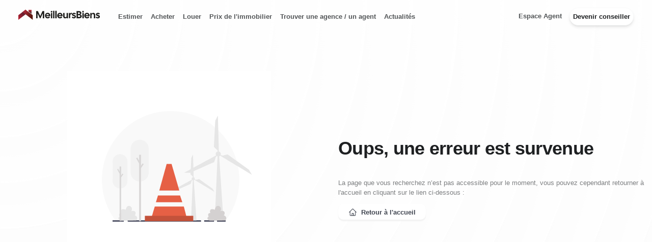

--- FILE ---
content_type: text/html; charset=utf-8
request_url: https://meilleursbiens.com/site/384-boris-milne
body_size: 38534
content:
<!DOCTYPE html><html lang="fr"><head><meta charSet="utf-8"/><meta name="viewport" content="width=device-width, initial-scale=1"/><link rel="stylesheet" href="/_next/static/css/67e5b7bda5222b3d.css" data-precedence="next"/><link rel="stylesheet" href="/_next/static/css/62b540cef6eeff1b.css" data-precedence="next"/><link rel="preload" as="script" fetchPriority="low" href="/_next/static/chunks/webpack-70a09c43ea875837.js"/><script src="/_next/static/chunks/ac2ecfb5-082c348928c18fab.js" async=""></script><script src="/_next/static/chunks/1471-0f867936f1b8d1d7.js" async=""></script><script src="/_next/static/chunks/main-app-545744363b5e3676.js" async=""></script><script src="/_next/static/chunks/1465-a42afc67a82c678b.js" async=""></script><script src="/_next/static/chunks/2250-fb809337f4010e98.js" async=""></script><script src="/_next/static/chunks/2913-6bf96b9d36720f4c.js" async=""></script><script src="/_next/static/chunks/4349-4c671103a4d2f931.js" async=""></script><script src="/_next/static/chunks/app/layout-b178e8a50577e8c9.js" async=""></script><script src="/_next/static/chunks/fe56b05f-2c259accc6032c94.js" async=""></script><script src="/_next/static/chunks/9871-b380230ab0755b33.js" async=""></script><script src="/_next/static/chunks/8663-444c500e94528de8.js" async=""></script><script src="/_next/static/chunks/5796-bafe6d8adad51453.js" async=""></script><script src="/_next/static/chunks/9634-3f803c6300c5f142.js" async=""></script><script src="/_next/static/chunks/1611-0a8016ccffb612e9.js" async=""></script><script src="/_next/static/chunks/3078-2b59d12f93f43868.js" async=""></script><script src="/_next/static/chunks/4218-ddaf3409e20360d8.js" async=""></script><script src="/_next/static/chunks/4492-3933b984b8b3e62d.js" async=""></script><script src="/_next/static/chunks/1413-872b15c0fb5b6a52.js" async=""></script><script src="/_next/static/chunks/app/error-773e31520707fc4a.js" async=""></script><script src="/_next/static/chunks/app/not-found-fe4d516181be7342.js" async=""></script><script src="/_next/static/chunks/app/global-error-5f6332b667f183de.js" async=""></script><script src="/_next/static/chunks/0af98a8b-2b36066dbd9dbece.js" async=""></script><script src="/_next/static/chunks/d5cf2c19-056c101e3c3250d7.js" async=""></script><script src="/_next/static/chunks/2193-88fd2b4465fa153e.js" async=""></script><script src="/_next/static/chunks/7248-3fc8ab84986ab426.js" async=""></script><script src="/_next/static/chunks/5350-3b9dc368b5c7b42a.js" async=""></script><script src="/_next/static/chunks/9303-e2ec8575f7c057dd.js" async=""></script><script src="/_next/static/chunks/8427-fa2daf2b40cd7999.js" async=""></script><script src="/_next/static/chunks/3810-e7ff163b79204f52.js" async=""></script><script src="/_next/static/chunks/2762-3822b505c052a703.js" async=""></script><script src="/_next/static/chunks/8614-4bc901e70e4902a4.js" async=""></script><script src="/_next/static/chunks/3178-d5a8d2dc234e9c2d.js" async=""></script><script src="/_next/static/chunks/app/(unauth)/site/%5Bid%5D/page-aee5bac680058267.js" async=""></script><link rel="preload" href="https://www.googletagmanager.com/gtag/js?id=G-C6S5CSZF2V" as="script"/><link rel="icon" href="https://neo.mbiens.pictures/cdn/favicon.ico" sizes="any"/><title>Boris Milne, votre conseiller immobilier MeilleursBiens dans le secteur de Pointe-à-Pitre. Nous sommes présent sur tout l’arc Antillais : Guadeloupe et ses dépendances : Les Saintes, Désirade, Marie-Galante ; ainsi que Saint-Martin FWI, Saint-Barthélémy, la Martinique mais également en Guyane Française et la France hexagonale.</title><meta name="description" content="Vous souhaitez acheter, louer ou vendre votre bien immobilier dans le secteur de Pointe-à-Pitre. Nous sommes présent sur tout l’arc Antillais : Guadeloupe et ses dépendances : Les Saintes, Désirade, Marie-Galante ; ainsi que Saint-Martin FWI, Saint-Barthélémy, la Martinique mais également en Guyane Française et la France hexagonale. ? Boris Milne, votre conseiller immobilier MeilleursBiens dans le secteur de Pointe-à-Pitre. Nous sommes présent sur tout l’arc Antillais : Guadeloupe et ses dépendances : Les Saintes, Désirade, Marie-Galante ; ainsi que Saint-Martin FWI, Saint-Barthélémy, la Martinique mais également en Guyane Française et la France hexagonale. vous accompagne dans votre projet."/><meta property="og:title" content="Boris Milne, votre conseiller immobilier MeilleursBiens dans le secteur de Pointe-à-Pitre. Nous sommes présent sur tout l’arc Antillais : Guadeloupe et ses dépendances : Les Saintes, Désirade, Marie-Galante ; ainsi que Saint-Martin FWI, Saint-Barthélémy, la Martinique mais également en Guyane Française et la France hexagonale."/><meta property="og:description" content="Vous souhaitez acheter, louer ou vendre votre bien immobilier dans le secteur de Pointe-à-Pitre. Nous sommes présent sur tout l’arc Antillais : Guadeloupe et ses dépendances : Les Saintes, Désirade, Marie-Galante ; ainsi que Saint-Martin FWI, Saint-Barthélémy, la Martinique mais également en Guyane Française et la France hexagonale. ? Boris Milne, votre conseiller immobilier MeilleursBiens dans le secteur de Pointe-à-Pitre. Nous sommes présent sur tout l’arc Antillais : Guadeloupe et ses dépendances : Les Saintes, Désirade, Marie-Galante ; ainsi que Saint-Martin FWI, Saint-Barthélémy, la Martinique mais également en Guyane Française et la France hexagonale. vous accompagne dans votre projet."/><meta property="og:url" content="https://meilleursbiens.com/site/384-boris-milne"/><meta property="og:image" content="https://mbpro.s3.eu-west-3.amazonaws.com/user_384_98c8bf7a6ad62f009766d73a97f73f2b.jpg"/><meta property="og:type" content="profile"/><meta property="profile:first_name" content="Boris"/><meta property="profile:last_name" content="Milne"/><meta property="profile:gender" content="male"/><meta name="twitter:card" content="summary_large_image"/><meta name="twitter:title" content="Boris Milne, votre conseiller immobilier MeilleursBiens dans le secteur de Pointe-à-Pitre. Nous sommes présent sur tout l’arc Antillais : Guadeloupe et ses dépendances : Les Saintes, Désirade, Marie-Galante ; ainsi que Saint-Martin FWI, Saint-Barthélémy, la Martinique mais également en Guyane Française et la France hexagonale."/><meta name="twitter:description" content="Vous souhaitez acheter, louer ou vendre votre bien immobilier dans le secteur de Pointe-à-Pitre. Nous sommes présent sur tout l’arc Antillais : Guadeloupe et ses dépendances : Les Saintes, Désirade, Marie-Galante ; ainsi que Saint-Martin FWI, Saint-Barthélémy, la Martinique mais également en Guyane Française et la France hexagonale. ? Boris Milne, votre conseiller immobilier MeilleursBiens dans le secteur de Pointe-à-Pitre. Nous sommes présent sur tout l’arc Antillais : Guadeloupe et ses dépendances : Les Saintes, Désirade, Marie-Galante ; ainsi que Saint-Martin FWI, Saint-Barthélémy, la Martinique mais également en Guyane Française et la France hexagonale. vous accompagne dans votre projet."/><meta name="twitter:image" content="https://mbpro.s3.eu-west-3.amazonaws.com/user_384_98c8bf7a6ad62f009766d73a97f73f2b.jpg"/><link rel="stylesheet" href="https://cdn.jsdelivr.net/npm/material-icons@1.13.12/iconfont/material-icons.min.css"/><script src="/_next/static/chunks/polyfills-42372ed130431b0a.js" noModule=""></script></head><body><style data-emotion="css-global uxzmrw">:host,:root,[data-theme]{--chakra-ring-inset:var(--chakra-empty,/*!*/ /*!*/);--chakra-ring-offset-width:0px;--chakra-ring-offset-color:#fff;--chakra-ring-color:rgba(66, 153, 225, 0.6);--chakra-ring-offset-shadow:0 0 #0000;--chakra-ring-shadow:0 0 #0000;--chakra-space-x-reverse:0;--chakra-space-y-reverse:0;--mb-ui-colors-transparent:transparent;--mb-ui-colors-current:currentColor;--mb-ui-colors-black:#101010;--mb-ui-colors-white:#FFFFFF;--mb-ui-colors-whiteAlpha-50:rgba(255, 255, 255, 0.04);--mb-ui-colors-whiteAlpha-100:rgba(255, 255, 255, 0.06);--mb-ui-colors-whiteAlpha-200:rgba(255, 255, 255, 0.08);--mb-ui-colors-whiteAlpha-300:rgba(255, 255, 255, 0.16);--mb-ui-colors-whiteAlpha-400:rgba(255, 255, 255, 0.24);--mb-ui-colors-whiteAlpha-500:rgba(255, 255, 255, 0.36);--mb-ui-colors-whiteAlpha-600:rgba(255, 255, 255, 0.48);--mb-ui-colors-whiteAlpha-700:rgba(255, 255, 255, 0.64);--mb-ui-colors-whiteAlpha-800:rgba(255, 255, 255, 0.80);--mb-ui-colors-whiteAlpha-900:rgba(255, 255, 255, 0.92);--mb-ui-colors-blackAlpha-50:rgba(0, 0, 0, 0.04);--mb-ui-colors-blackAlpha-100:rgba(0, 0, 0, 0.06);--mb-ui-colors-blackAlpha-200:rgba(0, 0, 0, 0.08);--mb-ui-colors-blackAlpha-300:rgba(0, 0, 0, 0.16);--mb-ui-colors-blackAlpha-400:rgba(0, 0, 0, 0.24);--mb-ui-colors-blackAlpha-500:rgba(0, 0, 0, 0.36);--mb-ui-colors-blackAlpha-600:rgba(0, 0, 0, 0.48);--mb-ui-colors-blackAlpha-700:rgba(0, 0, 0, 0.64);--mb-ui-colors-blackAlpha-800:rgba(0, 0, 0, 0.80);--mb-ui-colors-blackAlpha-900:rgba(0, 0, 0, 0.92);--mb-ui-colors-gray-50:#f9fafa;--mb-ui-colors-gray-100:#f1f1f2;--mb-ui-colors-gray-200:#e7e7e8;--mb-ui-colors-gray-300:#d3d4d4;--mb-ui-colors-gray-400:#acadae;--mb-ui-colors-gray-500:#7d7f81;--mb-ui-colors-gray-600:#525557;--mb-ui-colors-gray-700:#34373a;--mb-ui-colors-gray-800:#1e2022;--mb-ui-colors-gray-900:#181a1b;--mb-ui-colors-red-50:#fbeaee;--mb-ui-colors-red-100:#f2c0cb;--mb-ui-colors-red-200:#e995a8;--mb-ui-colors-red-300:#e06b85;--mb-ui-colors-red-400:#d74162;--mb-ui-colors-red-500:#be2848;--mb-ui-colors-red-600:#941f38;--mb-ui-colors-red-700:#6a1628;--mb-ui-colors-red-800:#3f0d18;--mb-ui-colors-red-900:#150408;--mb-ui-colors-orange-50:#fdfaf6;--mb-ui-colors-orange-100:#f9ebdb;--mb-ui-colors-orange-200:#f1d4b1;--mb-ui-colors-orange-300:#e6b273;--mb-ui-colors-orange-400:#dc9239;--mb-ui-colors-orange-500:#c37b24;--mb-ui-colors-orange-600:#a5681e;--mb-ui-colors-orange-700:#835318;--mb-ui-colors-orange-800:#674113;--mb-ui-colors-orange-900:#553610;--mb-ui-colors-yellow-50:#fffefb;--mb-ui-colors-yellow-100:#fff8e9;--mb-ui-colors-yellow-200:#feecbd;--mb-ui-colors-yellow-300:#fddc87;--mb-ui-colors-yellow-400:#fbc434;--mb-ui-colors-yellow-500:#d2a01e;--mb-ui-colors-yellow-600:#a88018;--mb-ui-colors-yellow-700:#836413;--mb-ui-colors-yellow-800:#624b0e;--mb-ui-colors-yellow-900:#513e0c;--mb-ui-colors-green-50:#f7fdfb;--mb-ui-colors-green-100:#d2f2e7;--mb-ui-colors-green-200:#9fe3cd;--mb-ui-colors-green-300:#64d2ad;--mb-ui-colors-green-400:#1dbd88;--mb-ui-colors-green-500:#0ea371;--mb-ui-colors-green-600:#0c875e;--mb-ui-colors-green-700:#096949;--mb-ui-colors-green-800:#07563c;--mb-ui-colors-green-900:#064731;--mb-ui-colors-teal-50:#f1fcfc;--mb-ui-colors-teal-100:#c0f1f4;--mb-ui-colors-teal-200:#84e4e9;--mb-ui-colors-teal-300:#2dd1da;--mb-ui-colors-teal-400:#22b2ba;--mb-ui-colors-teal-500:#1d979e;--mb-ui-colors-teal-600:#187b80;--mb-ui-colors-teal-700:#125f64;--mb-ui-colors-teal-800:#0f5053;--mb-ui-colors-teal-900:#0d4244;--mb-ui-colors-blue-50:#f1f6fd;--mb-ui-colors-blue-100:#cde0f6;--mb-ui-colors-blue-200:#a8c8f0;--mb-ui-colors-blue-300:#7fafe8;--mb-ui-colors-blue-400:#5896e1;--mb-ui-colors-blue-500:#347fdb;--mb-ui-colors-blue-600:#236abf;--mb-ui-colors-blue-700:#1b5192;--mb-ui-colors-blue-800:#164278;--mb-ui-colors-blue-900:#123662;--mb-ui-colors-cyan-50:#f4fbfd;--mb-ui-colors-cyan-100:#d0eef7;--mb-ui-colors-cyan-200:#bae7f3;--mb-ui-colors-cyan-300:#a2deee;--mb-ui-colors-cyan-400:#53c2e1;--mb-ui-colors-cyan-500:#2ab4d9;--mb-ui-colors-cyan-600:#24a2c4;--mb-ui-colors-cyan-700:#1e86a2;--mb-ui-colors-cyan-800:#196e85;--mb-ui-colors-cyan-900:#135567;--mb-ui-colors-purple-50:#f9f6fd;--mb-ui-colors-purple-100:#e5daf8;--mb-ui-colors-purple-200:#d3bef4;--mb-ui-colors-purple-300:#b795ec;--mb-ui-colors-purple-400:#a379e7;--mb-ui-colors-purple-500:#8952e0;--mb-ui-colors-purple-600:#7434db;--mb-ui-colors-purple-700:#6023c0;--mb-ui-colors-purple-800:#4f1d9e;--mb-ui-colors-purple-900:#3b1676;--mb-ui-colors-pink-50:#fdf5f9;--mb-ui-colors-pink-100:#f8d9e7;--mb-ui-colors-pink-200:#f3b9d3;--mb-ui-colors-pink-300:#eb8db8;--mb-ui-colors-pink-400:#e56ba2;--mb-ui-colors-pink-500:#dc3882;--mb-ui-colors-pink-600:#c4246c;--mb-ui-colors-pink-700:#a01d58;--mb-ui-colors-pink-800:#7d1745;--mb-ui-colors-pink-900:#5d1133;--mb-ui-colors-linkedin-50:#E8F4F9;--mb-ui-colors-linkedin-100:#CFEDFB;--mb-ui-colors-linkedin-200:#9BDAF3;--mb-ui-colors-linkedin-300:#68C7EC;--mb-ui-colors-linkedin-400:#34B3E4;--mb-ui-colors-linkedin-500:#00A0DC;--mb-ui-colors-linkedin-600:#008CC9;--mb-ui-colors-linkedin-700:#0077B5;--mb-ui-colors-linkedin-800:#005E93;--mb-ui-colors-linkedin-900:#004471;--mb-ui-colors-facebook-50:#E8F4F9;--mb-ui-colors-facebook-100:#D9DEE9;--mb-ui-colors-facebook-200:#B7C2DA;--mb-ui-colors-facebook-300:#6482C0;--mb-ui-colors-facebook-400:#4267B2;--mb-ui-colors-facebook-500:#385898;--mb-ui-colors-facebook-600:#314E89;--mb-ui-colors-facebook-700:#29487D;--mb-ui-colors-facebook-800:#223B67;--mb-ui-colors-facebook-900:#1E355B;--mb-ui-colors-messenger-50:#D0E6FF;--mb-ui-colors-messenger-100:#B9DAFF;--mb-ui-colors-messenger-200:#A2CDFF;--mb-ui-colors-messenger-300:#7AB8FF;--mb-ui-colors-messenger-400:#2E90FF;--mb-ui-colors-messenger-500:#0078FF;--mb-ui-colors-messenger-600:#0063D1;--mb-ui-colors-messenger-700:#0052AC;--mb-ui-colors-messenger-800:#003C7E;--mb-ui-colors-messenger-900:#002C5C;--mb-ui-colors-whatsapp-50:#dffeec;--mb-ui-colors-whatsapp-100:#b9f5d0;--mb-ui-colors-whatsapp-200:#90edb3;--mb-ui-colors-whatsapp-300:#65e495;--mb-ui-colors-whatsapp-400:#3cdd78;--mb-ui-colors-whatsapp-500:#22c35e;--mb-ui-colors-whatsapp-600:#179848;--mb-ui-colors-whatsapp-700:#0c6c33;--mb-ui-colors-whatsapp-800:#01421c;--mb-ui-colors-whatsapp-900:#001803;--mb-ui-colors-twitter-50:#E5F4FD;--mb-ui-colors-twitter-100:#C8E9FB;--mb-ui-colors-twitter-200:#A8DCFA;--mb-ui-colors-twitter-300:#83CDF7;--mb-ui-colors-twitter-400:#57BBF5;--mb-ui-colors-twitter-500:#1DA1F2;--mb-ui-colors-twitter-600:#1A94DA;--mb-ui-colors-twitter-700:#1681BF;--mb-ui-colors-twitter-800:#136B9E;--mb-ui-colors-twitter-900:#0D4D71;--mb-ui-colors-telegram-50:#E3F2F9;--mb-ui-colors-telegram-100:#C5E4F3;--mb-ui-colors-telegram-200:#A2D4EC;--mb-ui-colors-telegram-300:#7AC1E4;--mb-ui-colors-telegram-400:#47A9DA;--mb-ui-colors-telegram-500:#0088CC;--mb-ui-colors-telegram-600:#007AB8;--mb-ui-colors-telegram-700:#006BA1;--mb-ui-colors-telegram-800:#005885;--mb-ui-colors-telegram-900:#003F5E;--mb-ui-colors-primary-50:#fbeaee;--mb-ui-colors-primary-100:#f2c0cb;--mb-ui-colors-primary-200:#e995a8;--mb-ui-colors-primary-300:#e06b85;--mb-ui-colors-primary-400:#d74162;--mb-ui-colors-primary-500:#be2848;--mb-ui-colors-primary-600:#941f38;--mb-ui-colors-primary-700:#6a1628;--mb-ui-colors-primary-800:#3f0d18;--mb-ui-colors-primary-900:#150408;--mb-ui-colors-grayAlpha-50:rgba(249, 249, 250, 0.5);--mb-ui-colors-grayAlpha-100:rgba(241, 241, 243, 0.5);--mb-ui-colors-grayAlpha-200:rgba(231, 231, 234, 0.5);--mb-ui-colors-grayAlpha-300:rgba(211, 212, 216, 0.5);--mb-ui-colors-grayAlpha-400:rgba(171, 172, 181, 0.5);--mb-ui-colors-grayAlpha-500:rgba(124, 126, 139, 0.5);--mb-ui-colors-grayAlpha-600:rgba(81, 84, 101, 0.5);--mb-ui-colors-grayAlpha-700:rgba(52, 54, 67, 0.5);--mb-ui-colors-grayAlpha-800:rgba(30, 32, 39, 0.5);--mb-ui-colors-grayAlpha-900:rgba(24, 25, 31, 0.5);--mb-ui-colors-indigo-50:#f8f7fc;--mb-ui-colors-indigo-100:#e1ddf5;--mb-ui-colors-indigo-200:#c8c0ec;--mb-ui-colors-indigo-300:#a89de2;--mb-ui-colors-indigo-400:#9789dc;--mb-ui-colors-indigo-500:#7f6ed4;--mb-ui-colors-indigo-600:#6a58c9;--mb-ui-colors-indigo-700:#5546a1;--mb-ui-colors-indigo-800:#483c88;--mb-ui-colors-indigo-900:#342b62;--mb-ui-borders-none:0;--mb-ui-borders-1px:1px solid;--mb-ui-borders-2px:2px solid;--mb-ui-borders-4px:4px solid;--mb-ui-borders-8px:8px solid;--mb-ui-fonts-heading:Mona Sans,sans-serif;--mb-ui-fonts-body:Mona Sans,sans-serif;--mb-ui-fonts-mono:SFMono-Regular,Menlo,Monaco,Consolas,"Liberation Mono","Courier New",monospace;--mb-ui-fontSizes-3xs:0.45rem;--mb-ui-fontSizes-2xs:0.625rem;--mb-ui-fontSizes-xs:0.75rem;--mb-ui-fontSizes-sm:0.8125rem;--mb-ui-fontSizes-md:0.875rem;--mb-ui-fontSizes-lg:1rem;--mb-ui-fontSizes-xl:1.125rem;--mb-ui-fontSizes-2xl:1.5rem;--mb-ui-fontSizes-3xl:1.875rem;--mb-ui-fontSizes-4xl:2.25rem;--mb-ui-fontSizes-5xl:3rem;--mb-ui-fontSizes-6xl:3.75rem;--mb-ui-fontSizes-7xl:4.5rem;--mb-ui-fontSizes-8xl:6rem;--mb-ui-fontSizes-9xl:8rem;--mb-ui-fontWeights-hairline:100;--mb-ui-fontWeights-thin:200;--mb-ui-fontWeights-light:300;--mb-ui-fontWeights-normal:400;--mb-ui-fontWeights-medium:500;--mb-ui-fontWeights-semibold:600;--mb-ui-fontWeights-bold:700;--mb-ui-fontWeights-extrabold:800;--mb-ui-fontWeights-black:900;--mb-ui-letterSpacings-tighter:-0.05em;--mb-ui-letterSpacings-tight:-0.025em;--mb-ui-letterSpacings-normal:0;--mb-ui-letterSpacings-wide:0.025em;--mb-ui-letterSpacings-wider:0.05em;--mb-ui-letterSpacings-widest:0.1em;--mb-ui-lineHeights-3:.75rem;--mb-ui-lineHeights-4:1rem;--mb-ui-lineHeights-5:1.25rem;--mb-ui-lineHeights-6:1.5rem;--mb-ui-lineHeights-7:1.75rem;--mb-ui-lineHeights-8:2rem;--mb-ui-lineHeights-9:2.25rem;--mb-ui-lineHeights-10:2.5rem;--mb-ui-lineHeights-normal:normal;--mb-ui-lineHeights-none:1;--mb-ui-lineHeights-shorter:1.25;--mb-ui-lineHeights-short:1.375;--mb-ui-lineHeights-base:1.5;--mb-ui-lineHeights-tall:1.625;--mb-ui-lineHeights-taller:2;--mb-ui-radii-none:0;--mb-ui-radii-sm:0.125rem;--mb-ui-radii-base:0.25rem;--mb-ui-radii-md:0.375rem;--mb-ui-radii-lg:0.5rem;--mb-ui-radii-xl:0.75rem;--mb-ui-radii-2xl:1rem;--mb-ui-radii-3xl:1.5rem;--mb-ui-radii-full:9999px;--mb-ui-space-1:0.25rem;--mb-ui-space-2:0.5rem;--mb-ui-space-3:0.75rem;--mb-ui-space-4:1rem;--mb-ui-space-5:1.25rem;--mb-ui-space-6:1.5rem;--mb-ui-space-7:1.75rem;--mb-ui-space-8:2rem;--mb-ui-space-9:2.25rem;--mb-ui-space-10:2.5rem;--mb-ui-space-12:3rem;--mb-ui-space-14:3.5rem;--mb-ui-space-16:4rem;--mb-ui-space-20:5rem;--mb-ui-space-24:6rem;--mb-ui-space-28:7rem;--mb-ui-space-32:8rem;--mb-ui-space-36:9rem;--mb-ui-space-40:10rem;--mb-ui-space-44:11rem;--mb-ui-space-48:12rem;--mb-ui-space-52:13rem;--mb-ui-space-56:14rem;--mb-ui-space-60:15rem;--mb-ui-space-64:16rem;--mb-ui-space-72:18rem;--mb-ui-space-80:20rem;--mb-ui-space-96:24rem;--mb-ui-space-px:1px;--mb-ui-space-0-5:0.125rem;--mb-ui-space-1-5:0.375rem;--mb-ui-space-2-5:0.625rem;--mb-ui-space-3-5:0.875rem;--mb-ui-shadows-xs:rgb(0 0 0 / 7%) 0px 1px 1px;--mb-ui-shadows-sm:0 1px 2px 0 rgba(0, 0, 0, 0.05);--mb-ui-shadows-base:0 1px 3px 0 rgba(0, 0, 0, 0.1),0 1px 2px 0 rgba(0, 0, 0, 0.06);--mb-ui-shadows-md:0 4px 6px -1px rgba(0, 0, 0, 0.1),0 2px 4px -1px rgba(0, 0, 0, 0.06);--mb-ui-shadows-lg:0 10px 15px -3px rgba(0, 0, 0, 0.1),0 4px 6px -2px rgba(0, 0, 0, 0.05);--mb-ui-shadows-xl:0 20px 25px -5px rgba(0, 0, 0, 0.1),0 10px 10px -5px rgba(0, 0, 0, 0.04);--mb-ui-shadows-2xl:0 25px 50px -12px rgba(0, 0, 0, 0.25);--mb-ui-shadows-outline:0 0 0 2px rgba(190, 40, 72, 0.6);--mb-ui-shadows-inner:inset 0 2px 4px 0 rgba(0,0,0,0.06);--mb-ui-shadows-none:none;--mb-ui-shadows-dark-lg:rgba(0, 0, 0, 0.1) 0px 0px 0px 1px,rgba(0, 0, 0, 0.2) 0px 5px 10px,rgba(0, 0, 0, 0.4) 0px 15px 40px;--mb-ui-shadows-dark-xs:rgb(0 0 0 / 7%) 0px 1px 1px;--mb-ui-shadows-3d:rgba(50, 50, 93, 0.10) 0px 50px 100px -20px,rgba(0, 0, 0, 0.1) 0px 30px 60px -30px,rgba(10, 37, 64, 0.2) 0px -2px 6px 0px inset;--mb-ui-shadows-3d-dark:rgba(50, 50, 93, 0.10) 0px 50px 100px -20px,rgba(0, 0, 0, 0.1) 0px 30px 60px -30px,rgba(10, 37, 64, 0.2) 0px -2px 6px 0px inset;--mb-ui-sizes-1:0.25rem;--mb-ui-sizes-2:0.5rem;--mb-ui-sizes-3:0.75rem;--mb-ui-sizes-4:1rem;--mb-ui-sizes-5:1.25rem;--mb-ui-sizes-6:1.5rem;--mb-ui-sizes-7:1.75rem;--mb-ui-sizes-8:2rem;--mb-ui-sizes-9:2.25rem;--mb-ui-sizes-10:2.5rem;--mb-ui-sizes-12:3rem;--mb-ui-sizes-14:3.5rem;--mb-ui-sizes-16:4rem;--mb-ui-sizes-20:5rem;--mb-ui-sizes-24:6rem;--mb-ui-sizes-28:7rem;--mb-ui-sizes-32:8rem;--mb-ui-sizes-36:9rem;--mb-ui-sizes-40:10rem;--mb-ui-sizes-44:11rem;--mb-ui-sizes-48:12rem;--mb-ui-sizes-52:13rem;--mb-ui-sizes-56:14rem;--mb-ui-sizes-60:15rem;--mb-ui-sizes-64:16rem;--mb-ui-sizes-72:18rem;--mb-ui-sizes-80:20rem;--mb-ui-sizes-96:24rem;--mb-ui-sizes-px:1px;--mb-ui-sizes-0-5:0.125rem;--mb-ui-sizes-1-5:0.375rem;--mb-ui-sizes-2-5:0.625rem;--mb-ui-sizes-3-5:0.875rem;--mb-ui-sizes-max:max-content;--mb-ui-sizes-min:min-content;--mb-ui-sizes-full:100%;--mb-ui-sizes-3xs:14rem;--mb-ui-sizes-2xs:16rem;--mb-ui-sizes-xs:20rem;--mb-ui-sizes-sm:24rem;--mb-ui-sizes-md:28rem;--mb-ui-sizes-lg:32rem;--mb-ui-sizes-xl:36rem;--mb-ui-sizes-2xl:42rem;--mb-ui-sizes-3xl:48rem;--mb-ui-sizes-4xl:56rem;--mb-ui-sizes-5xl:64rem;--mb-ui-sizes-6xl:72rem;--mb-ui-sizes-7xl:80rem;--mb-ui-sizes-8xl:90rem;--mb-ui-sizes-prose:60ch;--mb-ui-sizes-container-sm:30em;--mb-ui-sizes-container-md:48em;--mb-ui-sizes-container-lg:62em;--mb-ui-sizes-container-xl:80em;--mb-ui-sizes-container-2xl:96em;--mb-ui-zIndices-hide:-1;--mb-ui-zIndices-auto:auto;--mb-ui-zIndices-base:0;--mb-ui-zIndices-docked:10;--mb-ui-zIndices-dropdown:1000;--mb-ui-zIndices-sticky:1100;--mb-ui-zIndices-banner:1200;--mb-ui-zIndices-overlay:1300;--mb-ui-zIndices-modal:1400;--mb-ui-zIndices-popover:1500;--mb-ui-zIndices-skipLink:1600;--mb-ui-zIndices-toast:1700;--mb-ui-zIndices-tooltip:1800;--mb-ui-transition-property-common:background-color,border-color,color,fill,stroke,opacity,box-shadow,transform;--mb-ui-transition-property-colors:background-color,border-color,color,fill,stroke;--mb-ui-transition-property-dimensions:width,height;--mb-ui-transition-property-position:left,right,top,bottom;--mb-ui-transition-property-background:background-color,background-image,background-position;--mb-ui-transition-easing-ease-in:cubic-bezier(0.4, 0, 1, 1);--mb-ui-transition-easing-ease-out:cubic-bezier(0, 0, 0.2, 1);--mb-ui-transition-easing-ease-in-out:cubic-bezier(0.4, 0, 0.2, 1);--mb-ui-transition-duration-ultra-fast:50ms;--mb-ui-transition-duration-faster:100ms;--mb-ui-transition-duration-fast:150ms;--mb-ui-transition-duration-normal:200ms;--mb-ui-transition-duration-slow:300ms;--mb-ui-transition-duration-slower:400ms;--mb-ui-transition-duration-ultra-slow:500ms;--mb-ui-blur-none:0;--mb-ui-blur-sm:4px;--mb-ui-blur-base:8px;--mb-ui-blur-md:12px;--mb-ui-blur-lg:16px;--mb-ui-blur-xl:24px;--mb-ui-blur-2xl:40px;--mb-ui-blur-3xl:64px;--mb-ui-breakpoints-base:0em;--mb-ui-breakpoints-sm:30em;--mb-ui-breakpoints-md:48em;--mb-ui-breakpoints-lg:62em;--mb-ui-breakpoints-xl:80em;--mb-ui-breakpoints-2xl:96em;--mb-ui-colors-presence-online:var(--mb-ui-colors-green-500);--mb-ui-colors-presence-offline:var(--mb-ui-colors-gray-400);--mb-ui-colors-presence-busy:var(--mb-ui-colors-orange-500);--mb-ui-colors-presence-dnd:var(--mb-ui-colors-red-500);--mb-ui-colors-presence-away:var(--mb-ui-colors-gray-400);--mb-ui-colors-presence-invisible:var(--mb-ui-colors-gray-400);--mb-ui-colors-muted:var(--mb-ui-colors-gray-500);--mb-ui-glass:blur(10px) saturate(190%) contrast(70%) brightness(80%);}.chakra-ui-light :host:not([data-theme]),.chakra-ui-light :root:not([data-theme]),.chakra-ui-light [data-theme]:not([data-theme]),[data-theme=light] :host:not([data-theme]),[data-theme=light] :root:not([data-theme]),[data-theme=light] [data-theme]:not([data-theme]),:host[data-theme=light],:root[data-theme=light],[data-theme][data-theme=light]{--mb-ui-colors-chakra-body-text:var(--mb-ui-colors-gray-800);--mb-ui-colors-chakra-body-bg:var(--mb-ui-colors-white);--mb-ui-colors-chakra-border-color:var(--mb-ui-colors-gray-200);--mb-ui-colors-chakra-inverse-text:var(--mb-ui-colors-white);--mb-ui-colors-chakra-subtle-bg:var(--mb-ui-colors-gray-100);--mb-ui-colors-chakra-subtle-text:var(--mb-ui-colors-gray-600);--mb-ui-colors-chakra-placeholder-color:var(--mb-ui-colors-gray-500);}.chakra-ui-dark :host:not([data-theme]),.chakra-ui-dark :root:not([data-theme]),.chakra-ui-dark [data-theme]:not([data-theme]),[data-theme=dark] :host:not([data-theme]),[data-theme=dark] :root:not([data-theme]),[data-theme=dark] [data-theme]:not([data-theme]),:host[data-theme=dark],:root[data-theme=dark],[data-theme][data-theme=dark]{--mb-ui-colors-chakra-body-text:var(--mb-ui-colors-whiteAlpha-900);--mb-ui-colors-chakra-body-bg:var(--mb-ui-colors-gray-800);--mb-ui-colors-chakra-border-color:var(--mb-ui-colors-whiteAlpha-300);--mb-ui-colors-chakra-inverse-text:var(--mb-ui-colors-gray-800);--mb-ui-colors-chakra-subtle-bg:var(--mb-ui-colors-gray-700);--mb-ui-colors-chakra-subtle-text:var(--mb-ui-colors-gray-400);--mb-ui-colors-chakra-placeholder-color:var(--mb-ui-colors-whiteAlpha-400);--mb-ui-colors-muted:var(--mb-ui-colors-gray-400);}</style><style data-emotion="css-global fubdgu">html{line-height:1.5;-webkit-text-size-adjust:100%;font-family:system-ui,sans-serif;-webkit-font-smoothing:antialiased;text-rendering:optimizeLegibility;-moz-osx-font-smoothing:grayscale;touch-action:manipulation;}body{position:relative;min-height:100%;margin:0;font-feature-settings:"kern";}:where(*, *::before, *::after){border-width:0;border-style:solid;box-sizing:border-box;word-wrap:break-word;}main{display:block;}hr{border-top-width:1px;box-sizing:content-box;height:0;overflow:visible;}:where(pre, code, kbd,samp){font-family:SFMono-Regular,Menlo,Monaco,Consolas,monospace;font-size:1em;}a{background-color:transparent;color:inherit;-webkit-text-decoration:inherit;text-decoration:inherit;}abbr[title]{border-bottom:none;-webkit-text-decoration:underline;text-decoration:underline;-webkit-text-decoration:underline dotted;-webkit-text-decoration:underline dotted;text-decoration:underline dotted;}:where(b, strong){font-weight:bold;}small{font-size:80%;}:where(sub,sup){font-size:75%;line-height:0;position:relative;vertical-align:baseline;}sub{bottom:-0.25em;}sup{top:-0.5em;}img{border-style:none;}:where(button, input, optgroup, select, textarea){font-family:inherit;font-size:100%;line-height:1.15;margin:0;}:where(button, input){overflow:visible;}:where(button, select){text-transform:none;}:where(
          button::-moz-focus-inner,
          [type="button"]::-moz-focus-inner,
          [type="reset"]::-moz-focus-inner,
          [type="submit"]::-moz-focus-inner
        ){border-style:none;padding:0;}fieldset{padding:0.35em 0.75em 0.625em;}legend{box-sizing:border-box;color:inherit;display:table;max-width:100%;padding:0;white-space:normal;}progress{vertical-align:baseline;}textarea{overflow:auto;}:where([type="checkbox"], [type="radio"]){box-sizing:border-box;padding:0;}input[type="number"]::-webkit-inner-spin-button,input[type="number"]::-webkit-outer-spin-button{-webkit-appearance:none!important;}input[type="number"]{-moz-appearance:textfield;}input[type="search"]{-webkit-appearance:textfield;outline-offset:-2px;}input[type="search"]::-webkit-search-decoration{-webkit-appearance:none!important;}::-webkit-file-upload-button{-webkit-appearance:button;font:inherit;}details{display:block;}summary{display:-webkit-box;display:-webkit-list-item;display:-ms-list-itembox;display:list-item;}template{display:none;}[hidden]{display:none!important;}:where(
          blockquote,
          dl,
          dd,
          h1,
          h2,
          h3,
          h4,
          h5,
          h6,
          hr,
          figure,
          p,
          pre
        ){margin:0;}button{background:transparent;padding:0;}fieldset{margin:0;padding:0;}:where(ol, ul){margin:0;padding:0;}textarea{resize:vertical;}:where(button, [role="button"]){cursor:pointer;}button::-moz-focus-inner{border:0!important;}table{border-collapse:collapse;}:where(h1, h2, h3, h4, h5, h6){font-size:inherit;font-weight:inherit;}:where(button, input, optgroup, select, textarea){padding:0;line-height:inherit;color:inherit;}:where(img, svg, video, canvas, audio, iframe, embed, object){display:block;}:where(img, video){max-width:100%;height:auto;}[data-js-focus-visible] :focus:not([data-focus-visible-added]):not(
          [data-focus-visible-disabled]
        ){outline:none;box-shadow:none;}select::-ms-expand{display:none;}:root,:host{--chakra-vh:100vh;}@supports (height: -webkit-fill-available){:root,:host{--chakra-vh:-webkit-fill-available;}}@supports (height: -moz-fill-available){:root,:host{--chakra-vh:-moz-fill-available;}}@supports (height: 100dvh){:root,:host{--chakra-vh:100dvh;}}</style><style data-emotion="css-global 1pn4hlr">body{font-family:var(--mb-ui-fonts-body);color:var(--mb-ui-colors-chakra-body-text);background:var(--mb-ui-colors-white);transition-property:background-color;transition-duration:var(--mb-ui-transition-duration-normal);line-height:var(--mb-ui-lineHeights-base);-webkit-font-smoothing:antialiased;-text-rendering:optimizelegibility;}*::-webkit-input-placeholder{color:var(--mb-ui-colors-chakra-placeholder-color);}*::-moz-placeholder{color:var(--mb-ui-colors-chakra-placeholder-color);}*:-ms-input-placeholder{color:var(--mb-ui-colors-chakra-placeholder-color);}*::placeholder{color:var(--mb-ui-colors-chakra-placeholder-color);}*,*::before,::after{border-color:var(--mb-ui-colors-gray-200);word-wrap:break-word;}docs-story{background:var(--mb-ui-colors-white);}</style><style data-emotion="css 6y7kkk">.css-6y7kkk{position:relative;overflow-x:hidden;}</style><div class="css-6y7kkk"><style data-emotion="css 79elbk">.css-79elbk{position:relative;}</style><div class="css-79elbk"><style data-emotion="css 1dwbcww">.css-1dwbcww{position:fixed;width:100vw;left:0px;top:0px;z-index:9999;}</style><div class="navbar css-1dwbcww"><style data-emotion="css 13gs03c">.css-13gs03c{display:-webkit-box;display:-webkit-flex;display:-ms-flexbox;display:flex;-webkit-align-items:center;-webkit-box-align:center;-ms-flex-align:center;align-items:center;-webkit-transition:all 0.1s ease;transition:all 0.1s ease;background:var(--mb-ui-colors-transparent);-webkit-backdrop-filter:none;backdrop-filter:none;color:var(--mb-ui-colors-white);min-height:65px;-webkit-padding-start:var(--mb-ui-space-5);padding-inline-start:var(--mb-ui-space-5);-webkit-padding-end:var(--mb-ui-space-5);padding-inline-end:var(--mb-ui-space-5);border-bottom-width:3px;border-width:0;box-shadow:var(--mb-ui-shadows-none);border-color:var(--mb-ui-colors-whiteAlpha-50);border-radius:0px;}</style><div class="css-13gs03c"><style data-emotion="css 1i75602">.css-1i75602{width:100%;-webkit-margin-start:auto;margin-inline-start:auto;-webkit-margin-end:auto;margin-inline-end:auto;-webkit-padding-start:var(--mb-ui-space-4);padding-inline-start:var(--mb-ui-space-4);-webkit-padding-end:var(--mb-ui-space-4);padding-inline-end:var(--mb-ui-space-4);display:-webkit-box;display:-webkit-flex;display:-ms-flexbox;display:flex;-webkit-align-items:center;-webkit-box-align:center;-ms-flex-align:center;align-items:center;max-width:var(--mb-ui-sizes-full);}</style><div class="chakra-container css-1i75602"><style data-emotion="css awrx7v">.css-awrx7v{-webkit-flex:1;-ms-flex:1;flex:1;margin-left:calc(var(--mb-ui-space-2) * -1);display:-webkit-box;display:-webkit-flex;display:-ms-flexbox;display:flex;}@media screen and (min-width: 80em){.css-awrx7v{-webkit-flex:auto;-ms-flex:auto;flex:auto;display:none;}}</style><div class="css-awrx7v"><style data-emotion="css 1nq4q54">.css-1nq4q54{display:-webkit-inline-box;display:-webkit-inline-flex;display:-ms-inline-flexbox;display:inline-flex;-webkit-appearance:none;-moz-appearance:none;-ms-appearance:none;appearance:none;-webkit-align-items:center;-webkit-box-align:center;-ms-flex-align:center;align-items:center;-webkit-box-pack:center;-ms-flex-pack:center;-webkit-justify-content:center;justify-content:center;-webkit-user-select:none;-moz-user-select:none;-ms-user-select:none;user-select:none;position:relative;white-space:nowrap;vertical-align:middle;outline:2px solid transparent;outline-offset:2px;line-height:1.2;border-radius:0.8em;font-weight:600;transition-property:var(--mb-ui-transition-property-common);transition-duration:var(--mb-ui-transition-duration-normal);corner-shape:superellipse(1.2);-webkit-transition:background-color 0.2s,color 0.2s,box-shadow 0.2s;transition:background-color 0.2s,color 0.2s,box-shadow 0.2s;height:2.1rem;min-width:2.5rem;font-size:0.82rem;-webkit-padding-start:var(--mb-ui-space-4);padding-inline-start:var(--mb-ui-space-4);-webkit-padding-end:var(--mb-ui-space-4);padding-inline-end:var(--mb-ui-space-4);padding-right:0.38rem;padding-left:0.4rem;color:var(--mb-ui-colors-gray-800);padding:0px;}.css-1nq4q54:focus-visible,.css-1nq4q54[data-focus-visible]{box-shadow:var(--mb-ui-shadows-outline);}.css-1nq4q54:disabled,.css-1nq4q54[disabled],.css-1nq4q54[aria-disabled=true],.css-1nq4q54[data-disabled]{opacity:0.4;cursor:not-allowed;box-shadow:var(--mb-ui-shadows-none);}.css-1nq4q54:hover,.css-1nq4q54[data-hover]{background:var(--mb-ui-colors-gray-100);}.css-1nq4q54:hover:disabled,.css-1nq4q54[data-hover]:disabled,.css-1nq4q54:hover[disabled],.css-1nq4q54[data-hover][disabled],.css-1nq4q54:hover[aria-disabled=true],.css-1nq4q54[data-hover][aria-disabled=true],.css-1nq4q54:hover[data-disabled],.css-1nq4q54[data-hover][data-disabled]{background:initial;}.css-1nq4q54:active,.css-1nq4q54[data-active]{-webkit-transform:scale(0.99);-moz-transform:scale(0.99);-ms-transform:scale(0.99);transform:scale(0.99);background:var(--mb-ui-colors-gray-200);}.css-1nq4q54[aria-checked=true],.css-1nq4q54[data-checked]{background:var(--mb-ui-colors-blackAlpha-100);}.chakra-ui-dark .css-1nq4q54:not([data-theme])[aria-checked=true],[data-theme=dark] .css-1nq4q54:not([data-theme])[aria-checked=true],.css-1nq4q54[data-theme=dark][aria-checked=true],.chakra-ui-dark .css-1nq4q54:not([data-theme])[data-checked],[data-theme=dark] .css-1nq4q54:not([data-theme])[data-checked],.css-1nq4q54[data-theme=dark][data-checked]{background:var(--mb-ui-colors-whiteAlpha-100);}</style><button type="button" class="chakra-button css-1nq4q54" aria-label="Afficher la navigation"><svg xmlns="http://www.w3.org/2000/svg" fill="none" viewBox="0 0 24 24" stroke-width="1.5" stroke="currentColor" aria-hidden="true" data-slot="icon" color="black" width="20" focusable="false"><path stroke-linecap="round" stroke-linejoin="round" d="M3.75 6.75h16.5M3.75 12h16.5m-16.5 5.25h16.5"></path></svg></button></div><style data-emotion="css 1t5kl4m">.css-1t5kl4m{display:-webkit-box;display:-webkit-flex;display:-ms-flexbox;display:flex;-webkit-align-items:center;-webkit-box-align:center;-ms-flex-align:center;align-items:center;-webkit-box-pack:center;-ms-flex-pack:center;-webkit-justify-content:center;justify-content:center;-webkit-flex:1;-ms-flex:1;flex:1;cursor:pointer;}@media screen and (min-width: 80em){.css-1t5kl4m{-webkit-box-pack:start;-ms-flex-pack:start;-webkit-justify-content:start;justify-content:start;}}</style><div class="no-drag css-1t5kl4m"><a href="/"><style data-emotion="css 1cljco5">.css-1cljco5{width:var(--mb-ui-sizes-40);color:dark;}</style><svg xmlns="http://www.w3.org/2000/svg" id="Calque_1" data-name="Calque 1" viewBox="0 0 48.25 5.99" class="css-1cljco5"><defs><linearGradient id="a" x1="3093.22" x2="3096.93" y1="-1492.82" y2="-1495.45" gradientTransform="rotate(180 1548.235 -745.3)" gradientUnits="userSpaceOnUse"><stop offset="0" stop-color="#f5f5f5"></stop><stop offset="1" stop-color="#fff"></stop></linearGradient><linearGradient id="b" x1="11.01" x2="11.01" y1="-1493.1" y2="-1490.77" gradientTransform="matrix(1 0 0 -1 -4.05 -1490.6)" gradientUnits="userSpaceOnUse"><stop offset="0.01" stop-color="#fff"></stop><stop offset="1" stop-color="#fafafa"></stop></linearGradient><linearGradient id="c" x1="2.49" x2="7.07" y1="1055.06" y2="1055.06" gradientTransform="translate(-.07 -1052.07)" gradientUnits="userSpaceOnUse"><stop offset="0.01" stop-color="#fff"></stop><stop offset="1" stop-color="#f7f7f7"></stop></linearGradient><style>.cls-1{fill:#fff}</style></defs><path d="M10.53.8h1l.87 1.85a8.18 8.18 0 0 1 .53 1.13 8.52 8.52 0 0 1 .46-1.13L14.25.8h1V5h-.82V2.08L13.1 5h-.41l-1.4-2.92c0 .2 0 .38.05.55s0 .4 0 .67V5h-.81ZM16.45 4.86a1.61 1.61 0 0 1-.52-.59 1.63 1.63 0 0 1-.2-.82 1.71 1.71 0 0 1 .2-.83 1.59 1.59 0 0 1 .58-.6 1.64 1.64 0 0 1 1.64 0 1.54 1.54 0 0 1 .56.6 1.67 1.67 0 0 1 .2.83 1.27 1.27 0 0 1 0 .28h-2.39a.86.86 0 0 0 .27.46.76.76 0 0 0 .5.17.84.84 0 0 0 .45-.12.89.89 0 0 0 .31-.3l.63.47a1.42 1.42 0 0 1-.56.49 1.9 1.9 0 0 1-.83.18 1.64 1.64 0 0 1-.84-.22Zm1.61-1.73a.89.89 0 0 0-.28-.45.75.75 0 0 0-.5-.18.77.77 0 0 0-.49.17.8.8 0 0 0-.27.46ZM19.29.81a.42.42 0 0 1 .34-.14.45.45 0 0 1 .35.14.45.45 0 0 1 .14.33.46.46 0 0 1-.14.34.45.45 0 0 1-.35.14.46.46 0 0 1-.34-.14.45.45 0 0 1-.15-.34.43.43 0 0 1 .15-.33Zm-.06 1.12h.81V5h-.81ZM20.52.62h.81V5h-.81ZM21.81.62h.81V5h-.81ZM23.75 4.86a1.61 1.61 0 0 1-.57-.59 1.74 1.74 0 0 1-.2-.82 1.71 1.71 0 0 1 .21-.83 1.59 1.59 0 0 1 .58-.6 1.62 1.62 0 0 1 .82-.22 1.59 1.59 0 0 1 .82.22 1.64 1.64 0 0 1 .57.6 1.78 1.78 0 0 1 .2.83 1.27 1.27 0 0 1 0 .28h-2.36a.93.93 0 0 0 .27.46.78.78 0 0 0 .5.17.84.84 0 0 0 .45-.12.89.89 0 0 0 .31-.3l.63.47a1.36 1.36 0 0 1-.56.49 1.87 1.87 0 0 1-.83.18 1.7 1.7 0 0 1-.84-.22Zm1.61-1.73a.89.89 0 0 0-.28-.45.75.75 0 0 0-.5-.18.77.77 0 0 0-.49.17.8.8 0 0 0-.27.46ZM27.08 4.93a1 1 0 0 1-.42-.45 1.33 1.33 0 0 1-.16-.67V1.93h.81v1.66c0 .52.21.77.62.77a.63.63 0 0 0 .47-.19.82.82 0 0 0 .18-.58V1.93h.81V5h-.78v-.47a.82.82 0 0 1-.34.41 1.11 1.11 0 0 1-.58.13 1.13 1.13 0 0 1-.61-.14ZM29.87 1.93h.79v.59a.82.82 0 0 1 .32-.59.94.94 0 0 1 .64-.15v.76h-.11a.79.79 0 0 0-.83.83v1.6h-.81ZM31.59 4.53l.54-.5a1 1 0 0 0 .74.39.48.48 0 0 0 .31-.09.29.29 0 0 0 .12-.24.24.24 0 0 0-.11-.2 1.54 1.54 0 0 0-.46-.16 1.41 1.41 0 0 1-.8-.38.91.91 0 0 1-.19-.59.86.86 0 0 1 .31-.69 1.26 1.26 0 0 1 .88-.27 1.62 1.62 0 0 1 .66.12 1.37 1.37 0 0 1 .5.42l-.59.45a.63.63 0 0 0-.57-.33.55.55 0 0 0-.28.06.23.23 0 0 0-.11.21.23.23 0 0 0 .08.17 1 1 0 0 0 .34.13 1.84 1.84 0 0 1 .88.42.84.84 0 0 1 .23.62.9.9 0 0 1-.15.51 1.07 1.07 0 0 1-.44.37 1.52 1.52 0 0 1-.62.13 1.67 1.67 0 0 1-1.27-.55ZM34.47.8h1.46a1.61 1.61 0 0 1 1 .3 1 1 0 0 1 .36.8.88.88 0 0 1-.15.53 1.12 1.12 0 0 1-.52.36 1.23 1.23 0 0 1 .7.37 1.08 1.08 0 0 1 .21.68 1 1 0 0 1-.19.61 1.16 1.16 0 0 1-.51.41 2.14 2.14 0 0 1-.79.14h-1.57Zm1.34 1.73a.75.75 0 0 0 .48-.12.44.44 0 0 0 .15-.37c0-.33-.21-.49-.63-.49h-.5v1Zm.12 1.71c.48 0 .71-.17.71-.53a.4.4 0 0 0-.18-.36.88.88 0 0 0-.53-.13h-.65v1ZM37.93.81a.51.51 0 0 1 .7 0 .44.44 0 0 1 .13.33.45.45 0 0 1-.13.34.46.46 0 0 1-.35.14.5.5 0 0 1-.35-.14.48.48 0 0 1-.14-.34.45.45 0 0 1 .14-.33Zm0 1.07h.81V5h-.81ZM39.8 4.86a1.61 1.61 0 0 1-.57-.59 1.63 1.63 0 0 1-.2-.82 1.71 1.71 0 0 1 .21-.83 1.59 1.59 0 0 1 .58-.6 1.62 1.62 0 0 1 .82-.22 1.59 1.59 0 0 1 .82.22 1.54 1.54 0 0 1 .56.6 1.68 1.68 0 0 1 .21.83 1.27 1.27 0 0 1 0 .28h-2.36a.86.86 0 0 0 .27.46.76.76 0 0 0 .5.17.84.84 0 0 0 .45-.12.89.89 0 0 0 .31-.3l.63.47a1.36 1.36 0 0 1-.56.49 1.87 1.87 0 0 1-.83.18 1.67 1.67 0 0 1-.84-.22Zm1.61-1.73a.89.89 0 0 0-.28-.45.75.75 0 0 0-.5-.18.77.77 0 0 0-.49.17.8.8 0 0 0-.27.46ZM42.58 1.93h.8v.46a.93.93 0 0 1 .95-.53 1.16 1.16 0 0 1 .6.07 1 1 0 0 1 .42.45 1.33 1.33 0 0 1 .16.67V5h-.81V3.29a.82.82 0 0 0-.18-.58.64.64 0 0 0-.49-.19.59.59 0 0 0-.46.19.78.78 0 0 0-.19.58V5h-.81ZM45.74 4.53l.55-.5a1 1 0 0 0 .73.39.53.53 0 0 0 .32-.09.3.3 0 0 0 .11-.24.24.24 0 0 0-.11-.2 1.43 1.43 0 0 0-.41-.16 1.34 1.34 0 0 1-.76-.38.92.92 0 0 1-.2-.59.86.86 0 0 1 .31-.69 1.26 1.26 0 0 1 .85-.27 1.62 1.62 0 0 1 .66.12 1.29 1.29 0 0 1 .5.42l-.59.45a.63.63 0 0 0-.55-.33.58.58 0 0 0-.28.06.25.25 0 0 0-.11.21.23.23 0 0 0 .08.17 1.08 1.08 0 0 0 .34.13 1.84 1.84 0 0 1 .88.42.84.84 0 0 1 .24.62.84.84 0 0 1-.16.51 1.07 1.07 0 0 1-.44.37 1.51 1.51 0 0 1-.61.13 1.68 1.68 0 0 1-1.35-.55Z" class="cls-1"></path><path d="m0 5.99 4.33-3.27L4.29.03 0 3.27v2.72z" style="fill:url(#a)"></path><path d="M7.89.18H6.03v.94L7.89 2.5V.18z" style="fill:url(#b)"></path><path d="M6.44 1.65 4.25 0 2.5 1.38l6.08 4.61V3.27L6.44 1.65z" style="fill:url(#c)"></path></svg></a><style data-emotion="css 768ooy">.css-768ooy{display:none;margin-left:var(--mb-ui-space-7);}@media screen and (min-width: 80em){.css-768ooy{display:-webkit-box;display:-webkit-flex;display:-ms-flexbox;display:flex;}}</style><div class="css-768ooy"><style data-emotion="css 115x99p">.css-115x99p{display:-webkit-box;display:-webkit-flex;display:-ms-flexbox;display:flex;-webkit-align-items:center;-webkit-box-align:center;-ms-flex-align:center;align-items:center;-webkit-flex-direction:row;-ms-flex-direction:row;flex-direction:row;gap:var(--mb-ui-space-1);}</style><div class="chakra-stack css-115x99p"><div class="css-0"><style data-emotion="css 1ljvqd7">.css-1ljvqd7{transition-property:var(--mb-ui-transition-property-common);transition-duration:var(--mb-ui-transition-duration-fast);transition-timing-function:var(--mb-ui-transition-easing-ease-out);cursor:pointer;-webkit-text-decoration:none;text-decoration:none;outline:2px solid transparent;outline-offset:2px;padding:var(--mb-ui-space-2);font-size:var(--mb-ui-fontSizes-sm);font-weight:600;color:var(--mb-ui-colors-gray-50);overflow:hidden;text-overflow:ellipsis;display:-webkit-box;-webkit-box-orient:vertical;-webkit-line-clamp:var(--chakra-line-clamp);--chakra-line-clamp:1;}.css-1ljvqd7:focus-visible,.css-1ljvqd7[data-focus-visible]{box-shadow:var(--mb-ui-shadows-outline);}.css-1ljvqd7:hover,.css-1ljvqd7[data-hover]{-webkit-text-decoration:none;text-decoration:none;color:var(--mb-ui-colors-red-300);}</style><a class="chakra-link css-1ljvqd7" id="popover-trigger-:RhlakqqjtttqukqH1:" aria-haspopup="dialog" aria-expanded="false" aria-controls="popover-content-:RhlakqqjtttqukqH1:" href="/estimation">Estimer</a></div><div class="css-0"><a class="chakra-link css-1ljvqd7" id="popover-trigger-:RilakqqjtttqukqH1:" aria-haspopup="dialog" aria-expanded="false" aria-controls="popover-content-:RilakqqjtttqukqH1:" href="/acheter">Acheter</a></div><div class="css-0"><a class="chakra-link css-1ljvqd7" id="popover-trigger-:RjlakqqjtttqukqH1:" aria-haspopup="dialog" aria-expanded="false" aria-controls="popover-content-:RjlakqqjtttqukqH1:" href="/louer">Louer</a></div><div class="css-0"><a class="chakra-link css-1ljvqd7" id="popover-trigger-:RklakqqjtttqukqH1:" aria-haspopup="dialog" aria-expanded="false" aria-controls="popover-content-:RklakqqjtttqukqH1:" href="/prix-immobilier-m2">Prix de l&#x27;immobilier</a></div><div class="css-0"><a class="chakra-link css-1ljvqd7" id="popover-trigger-:RllakqqjtttqukqH1:" aria-haspopup="dialog" aria-expanded="false" aria-controls="popover-content-:RllakqqjtttqukqH1:">Trouver une agence / un agent</a><style data-emotion="css ca3py1">.css-ca3py1{z-index:var(--mb-ui-zIndices-popover);}</style><div style="visibility:hidden;position:absolute;min-width:max-content;inset:0 auto auto 0" class="chakra-popover__popper css-ca3py1"><style data-emotion="css 15mvu9w">.css-15mvu9w{position:relative;display:-webkit-box;display:-webkit-flex;display:-ms-flexbox;display:flex;-webkit-flex-direction:column;-ms-flex-direction:column;flex-direction:column;--popper-bg:var(--mb-ui-colors-white);--popper-arrow-bg:var(--popper-bg);--popper-arrow-shadow-color:var(--mb-ui-colors-gray-200);width:var(--mb-ui-sizes-xs);border-color:var(--mb-ui-colors-gray-100);border-radius:var(--mb-ui-radii-xl);z-index:10;box-shadow:var(--mb-ui-shadows-xl);background:var(--mb-ui-colors-white);border:1px solid #F5F5F5;padding:var(--mb-ui-space-4);min-width:var(--mb-ui-sizes-sm);}.chakra-ui-dark .css-15mvu9w:not([data-theme]),[data-theme=dark] .css-15mvu9w:not([data-theme]),.css-15mvu9w[data-theme=dark]{--popper-bg:var(--mb-ui-colors-gray-800);--popper-arrow-shadow-color:var(--mb-ui-colors-whiteAlpha-300);}.css-15mvu9w:focus-visible,.css-15mvu9w[data-focus-visible]{outline:2px solid transparent;outline-offset:2px;box-shadow:var(--mb-ui-shadows-outline);border-color:var(--mb-ui-colors-gray-700);}</style><section style="transform-origin:var(--popper-transform-origin);opacity:0;visibility:hidden;transform:scale(0.95)" id="popover-content-:RllakqqjtttqukqH1:" tabindex="-1" role="tooltip" class="chakra-popover__content css-15mvu9w"><style data-emotion="css 8g8ihq">.css-8g8ihq{display:-webkit-box;display:-webkit-flex;display:-ms-flexbox;display:flex;-webkit-flex-direction:column;-ms-flex-direction:column;flex-direction:column;gap:0.5rem;}</style><div class="chakra-stack css-8g8ihq"><style data-emotion="css 14fi21b">.css-14fi21b{transition-property:var(--mb-ui-transition-property-common);transition-duration:var(--mb-ui-transition-duration-fast);transition-timing-function:var(--mb-ui-transition-easing-ease-out);cursor:pointer;-webkit-text-decoration:none;text-decoration:none;outline:2px solid transparent;outline-offset:2px;color:inherit;display:block;padding:var(--mb-ui-space-2);border-radius:var(--mb-ui-radii-md);}.css-14fi21b:focus-visible,.css-14fi21b[data-focus-visible]{box-shadow:var(--mb-ui-shadows-outline);}.css-14fi21b:hover,.css-14fi21b[data-hover]{background:var(--mb-ui-colors-red-50);}</style><a class="chakra-link css-14fi21b" role="group" href="/agents"><style data-emotion="css 1igwmid">.css-1igwmid{display:-webkit-box;display:-webkit-flex;display:-ms-flexbox;display:flex;-webkit-align-items:center;-webkit-box-align:center;-ms-flex-align:center;align-items:center;-webkit-flex-direction:row;-ms-flex-direction:row;flex-direction:row;gap:0.5rem;}</style><div class="chakra-stack css-1igwmid"><div class="css-0"><style data-emotion="css 15sdbep">.css-15sdbep{-webkit-transition:all .3s ease;transition:all .3s ease;color:var(--mb-ui-colors-black);font-weight:600;}[role=group]:hover .css-15sdbep,[role=group][data-hover] .css-15sdbep,[data-group]:hover .css-15sdbep,[data-group][data-hover] .css-15sdbep,.group:hover .css-15sdbep,.group[data-hover] .css-15sdbep{color:var(--mb-ui-colors-red-600);}</style><p class="chakra-text css-15sdbep">Trouver un conseiller immobilier</p><style data-emotion="css 16g776b">.css-16g776b{font-size:var(--mb-ui-fontSizes-sm);color:var(--mb-ui-colors-gray-700);}</style><p class="chakra-text css-16g776b">Découvrez notre réseau d&#x27;agents mandataires en France et en DOM-TOM</p></div><style data-emotion="css 2gz105">.css-2gz105{display:-webkit-box;display:-webkit-flex;display:-ms-flexbox;display:flex;-webkit-align-items:center;-webkit-box-align:center;-ms-flex-align:center;align-items:center;-webkit-box-pack:end;-ms-flex-pack:end;-webkit-justify-content:flex-end;justify-content:flex-end;-webkit-transition:all .3s ease;transition:all .3s ease;-webkit-transform:translateX(-10px);-moz-transform:translateX(-10px);-ms-transform:translateX(-10px);transform:translateX(-10px);opacity:0;-webkit-flex:1;-ms-flex:1;flex:1;}[role=group]:hover .css-2gz105,[role=group][data-hover] .css-2gz105,[data-group]:hover .css-2gz105,[data-group][data-hover] .css-2gz105,.group:hover .css-2gz105,.group[data-hover] .css-2gz105{opacity:100%;-webkit-transform:translateX(0);-moz-transform:translateX(0);-ms-transform:translateX(0);transform:translateX(0);}</style><div class="css-2gz105"><svg xmlns="http://www.w3.org/2000/svg" fill="none" viewBox="0 0 24 24" stroke-width="1.5" stroke="currentColor" aria-hidden="true" data-slot="icon" color="red.400" width="20"><path stroke-linecap="round" stroke-linejoin="round" d="m8.25 4.5 7.5 7.5-7.5 7.5"></path></svg></div></div></a><a class="chakra-link css-14fi21b" role="group" href="/agences"><div class="chakra-stack css-1igwmid"><div class="css-0"><p class="chakra-text css-15sdbep">Trouver une agence immobilière</p><p class="chakra-text css-16g776b">Découvrez notre réseau d&#x27;agences immobilières en France et en DOM-TOM</p></div><div class="css-2gz105"><svg xmlns="http://www.w3.org/2000/svg" fill="none" viewBox="0 0 24 24" stroke-width="1.5" stroke="currentColor" aria-hidden="true" data-slot="icon" color="red.400" width="20"><path stroke-linecap="round" stroke-linejoin="round" d="m8.25 4.5 7.5 7.5-7.5 7.5"></path></svg></div></div></a><a class="chakra-link css-14fi21b" role="group" href="/agents/ambassadeurs"><div class="chakra-stack css-1igwmid"><div class="css-0"><p class="chakra-text css-15sdbep">Trouver un ambassadeur MeilleursBiens</p><p class="chakra-text css-16g776b">Découvrez notre réseau d&#x27;ambassadeurs MeilleursBiens en France et en DOM-TOM</p></div><div class="css-2gz105"><svg xmlns="http://www.w3.org/2000/svg" fill="none" viewBox="0 0 24 24" stroke-width="1.5" stroke="currentColor" aria-hidden="true" data-slot="icon" color="red.400" width="20"><path stroke-linecap="round" stroke-linejoin="round" d="m8.25 4.5 7.5 7.5-7.5 7.5"></path></svg></div></div></a></div></section></div></div><div class="css-0"><a class="chakra-link css-1ljvqd7" id="popover-trigger-:RmlakqqjtttqukqH1:" aria-haspopup="dialog" aria-expanded="false" aria-controls="popover-content-:RmlakqqjtttqukqH1:" href="/blog">Actualités</a></div></div></div></div><style data-emotion="css 1386cl5">.css-1386cl5{display:-webkit-box;display:-webkit-flex;display:-ms-flexbox;display:flex;-webkit-box-pack:end;-ms-flex-pack:end;-webkit-justify-content:flex-end;justify-content:flex-end;-webkit-flex-direction:row;-ms-flex-direction:row;flex-direction:row;gap:var(--mb-ui-space-2);-webkit-flex:1;-ms-flex:1;flex:1;}@media screen and (min-width: 80em){.css-1386cl5{-webkit-flex:0;-ms-flex:0;flex:0;}}</style><div class="chakra-stack css-1386cl5"><style data-emotion="css 1ind3v2">.css-1ind3v2{display:-webkit-inline-box;display:-webkit-inline-flex;display:-ms-inline-flexbox;display:inline-flex;}.css-1ind3v2>*:not(style)~*:not(style){-webkit-margin-start:0.5rem;margin-inline-start:0.5rem;}</style><div role="group" class="chakra-button__group css-1ind3v2" data-orientation="horizontal"><style data-emotion="css 8wezwa">.css-8wezwa{-webkit-appearance:none;-moz-appearance:none;-ms-appearance:none;appearance:none;-webkit-align-items:center;-webkit-box-align:center;-ms-flex-align:center;align-items:center;-webkit-box-pack:center;-ms-flex-pack:center;-webkit-justify-content:center;justify-content:center;-webkit-user-select:none;-moz-user-select:none;-ms-user-select:none;user-select:none;position:relative;white-space:nowrap;vertical-align:middle;outline:2px solid transparent;outline-offset:2px;line-height:1.2;font-weight:600;transition-property:var(--mb-ui-transition-property-common);transition-duration:var(--mb-ui-transition-duration-normal);corner-shape:superellipse(1.2);-webkit-transition:background-color 0.2s,color 0.2s,box-shadow 0.2s;transition:background-color 0.2s,color 0.2s,box-shadow 0.2s;height:2.1rem;min-width:2.5rem;font-size:0.82rem;-webkit-padding-start:var(--mb-ui-space-4);padding-inline-start:var(--mb-ui-space-4);-webkit-padding-end:var(--mb-ui-space-4);padding-inline-end:var(--mb-ui-space-4);padding-right:0.38rem;padding-left:0.4rem;display:none;color:var(--mb-ui-colors-white);border-radius:100px;}.css-8wezwa:focus-visible,.css-8wezwa[data-focus-visible]{box-shadow:var(--mb-ui-shadows-outline);}.css-8wezwa:disabled,.css-8wezwa[disabled],.css-8wezwa[aria-disabled=true],.css-8wezwa[data-disabled]{opacity:0.4;cursor:not-allowed;box-shadow:var(--mb-ui-shadows-none);}.css-8wezwa:active,.css-8wezwa[data-active]{-webkit-transform:scale(0.99);-moz-transform:scale(0.99);-ms-transform:scale(0.99);transform:scale(0.99);background:var(--mb-ui-colors-gray-200);}.css-8wezwa[aria-checked=true],.css-8wezwa[data-checked]{background:var(--mb-ui-colors-blackAlpha-100);}.chakra-ui-dark .css-8wezwa:not([data-theme])[aria-checked=true],[data-theme=dark] .css-8wezwa:not([data-theme])[aria-checked=true],.css-8wezwa[data-theme=dark][aria-checked=true],.chakra-ui-dark .css-8wezwa:not([data-theme])[data-checked],[data-theme=dark] .css-8wezwa:not([data-theme])[data-checked],.css-8wezwa[data-theme=dark][data-checked]{background:var(--mb-ui-colors-whiteAlpha-100);}.css-8wezwa:focus,.css-8wezwa[data-focus]{z-index:1;}@media screen and (min-width: 80em){.css-8wezwa{display:-webkit-inline-box;display:-webkit-inline-flex;display:-ms-inline-flexbox;display:inline-flex;}}.css-8wezwa:hover,.css-8wezwa[data-hover]{color:var(--mb-ui-colors-black);background:var(--mb-ui-colors-gray-100);box-shadow:var(--mb-ui-shadows-md);}</style><a class="chakra-button css-8wezwa" href="https://my.meilleursbiens.com" target="_blank">Espace Agent</a><style data-emotion="css w8hvzb">.css-w8hvzb{-webkit-appearance:none;-moz-appearance:none;-ms-appearance:none;appearance:none;-webkit-align-items:center;-webkit-box-align:center;-ms-flex-align:center;align-items:center;-webkit-box-pack:center;-ms-flex-pack:center;-webkit-justify-content:center;justify-content:center;-webkit-user-select:none;-moz-user-select:none;-ms-user-select:none;user-select:none;position:relative;white-space:nowrap;vertical-align:middle;outline:2px solid transparent;outline-offset:2px;line-height:1.2;font-weight:600;transition-property:var(--mb-ui-transition-property-common);transition-duration:var(--mb-ui-transition-duration-normal);corner-shape:superellipse(1.2);-webkit-transition:background-color 0.2s,color 0.2s,box-shadow 0.2s;transition:background-color 0.2s,color 0.2s,box-shadow 0.2s;height:2.1rem;min-width:2.5rem;font-size:0.82rem;-webkit-padding-start:var(--mb-ui-space-4);padding-inline-start:var(--mb-ui-space-4);-webkit-padding-end:var(--mb-ui-space-4);padding-inline-end:var(--mb-ui-space-4);padding-right:0.38rem;padding-left:0.4rem;background:var(--mb-ui-colors-white);border:2px solid rgba(10, 13, 18, 0.18);display:none;box-shadow:var(--mb-ui-shadows-md);border-width:1px;border-color:var(--mb-ui-colors-gray-50);border-radius:100px;color:var(--mb-ui-colors-gray-800);}.css-w8hvzb:focus-visible,.css-w8hvzb[data-focus-visible]{box-shadow:var(--mb-ui-shadows-outline);}.css-w8hvzb:disabled,.css-w8hvzb[disabled],.css-w8hvzb[aria-disabled=true],.css-w8hvzb[data-disabled]{opacity:0.4;cursor:not-allowed;box-shadow:var(--mb-ui-shadows-none);}.css-w8hvzb:active,.css-w8hvzb[data-active]{-webkit-transform:scale(0.99);-moz-transform:scale(0.99);-ms-transform:scale(0.99);transform:scale(0.99);}.chakra-ui-dark .css-w8hvzb:not([data-theme]),[data-theme=dark] .css-w8hvzb:not([data-theme]),.css-w8hvzb[data-theme=dark]{background:var(--mb-ui-colors-red-400);color:#fff;border:2px solid rgba(10, 13, 18, 0.18);box-shadow:0px 0px 0px 1px rgba(255, 255, 255, 0.05) inset,0px -2px 0px 0px rgba(10, 13, 18, 0.02) inset,0px 1px 2px 0px rgba(10, 13, 18, 0.02);}.css-w8hvzb:focus,.css-w8hvzb[data-focus]{z-index:1;}@media screen and (min-width: 48em){.css-w8hvzb{display:-webkit-inline-box;display:-webkit-inline-flex;display:-ms-inline-flexbox;display:inline-flex;}}.css-w8hvzb:hover,.css-w8hvzb[data-hover]{background:var(--mb-ui-colors-gray-50);}</style><a class="chakra-button css-w8hvzb" href="https://www.meilleursbiens.pro" target="_blank">Devenir conseiller</a></div></div></div></div><div class="chakra-collapse" style="overflow:hidden;display:none;opacity:0;height:0px"><style data-emotion="css x9q94d">.css-x9q94d{-webkit-flex-direction:column;-ms-flex-direction:column;flex-direction:column;gap:0.5rem;background:rgba(255, 255, 255, 0.6);padding:1rem 0.75rem 1rem 0.75rem;z-index:1000;margin:0.5rem 1.25rem 5rem 1.25rem;border-radius:0.75rem;max-width:100%;box-shadow:inset 0 0 75px rgba(0, 0, 0, 0.025),0 10px 15px -3px rgba(0, 0, 0, 0.1),0 4px 6px -2px rgba(0, 0, 0, 0.05);-webkit-backdrop-filter:blur(30px);backdrop-filter:blur(30px);}@media screen and (min-width: 30em){.css-x9q94d{margin:0.5rem 1.75rem 5rem 1.75rem;max-width:100%;}}@media screen and (min-width: 48em){.css-x9q94d{max-width:350px;}}@media screen and (min-width: 80em){.css-x9q94d{display:none;}}</style><div class="chakra-stack css-x9q94d"><style data-emotion="css zsi5s">.css-zsi5s{display:-webkit-box;display:-webkit-flex;display:-ms-flexbox;display:flex;-webkit-flex-direction:column;-ms-flex-direction:column;flex-direction:column;gap:var(--mb-ui-space-4);border-radius:0.75rem;padding:0.125rem 0.75rem 0.125rem 0.75rem;}.css-zsi5s:hover,.css-zsi5s[data-hover]{background:var(--mb-ui-colors-gray-200);}</style><div class="chakra-stack css-zsi5s"><a href="/estimation"><style data-emotion="css 2bun7p">.css-2bun7p{display:-webkit-box;display:-webkit-flex;display:-ms-flexbox;display:flex;-webkit-flex-direction:row;-ms-flex-direction:row;flex-direction:row;-webkit-align-items:center;-webkit-box-align:center;-ms-flex-align:center;align-items:center;-webkit-box-pack:justify;-webkit-justify-content:space-between;justify-content:space-between;padding-top:var(--mb-ui-space-2);padding-bottom:var(--mb-ui-space-2);}.css-2bun7p:hover,.css-2bun7p[data-hover]{-webkit-text-decoration:none;text-decoration:none;}</style><div class="css-2bun7p"><style data-emotion="css 2ip54r">.css-2ip54r{font-weight:600;color:var(--mb-ui-colors-gray-600);}</style><p class="chakra-text css-2ip54r">Estimer</p></div></a><div class="chakra-collapse" style="overflow:hidden;display:none;margin-top:0!important;opacity:0;height:0px"><style data-emotion="css 17m7mwu">.css-17m7mwu{display:-webkit-box;display:-webkit-flex;display:-ms-flexbox;display:flex;-webkit-align-items:start;-webkit-box-align:start;-ms-flex-align:start;align-items:start;-webkit-flex-direction:column;-ms-flex-direction:column;flex-direction:column;gap:0.5rem;margin-top:var(--mb-ui-space-2);padding-left:var(--mb-ui-space-4);border-left:1px;border-style:solid;border-color:var(--mb-ui-colors-gray-200);}</style><div class="chakra-stack css-17m7mwu"></div></div></div><div class="chakra-stack css-zsi5s"><a href="/acheter"><div class="css-2bun7p"><p class="chakra-text css-2ip54r">Acheter</p></div></a><div class="chakra-collapse" style="overflow:hidden;display:none;margin-top:0!important;opacity:0;height:0px"><div class="chakra-stack css-17m7mwu"></div></div></div><div class="chakra-stack css-zsi5s"><a href="/louer"><div class="css-2bun7p"><p class="chakra-text css-2ip54r">Louer</p></div></a><div class="chakra-collapse" style="overflow:hidden;display:none;margin-top:0!important;opacity:0;height:0px"><div class="chakra-stack css-17m7mwu"></div></div></div><div class="chakra-stack css-zsi5s"><a href="/prix-immobilier-m2"><div class="css-2bun7p"><p class="chakra-text css-2ip54r">Prix de l&#x27;immobilier</p></div></a><div class="chakra-collapse" style="overflow:hidden;display:none;margin-top:0!important;opacity:0;height:0px"><div class="chakra-stack css-17m7mwu"></div></div></div><div class="chakra-stack css-zsi5s"><style data-emotion="css arf28j">.css-arf28j{transition-property:var(--mb-ui-transition-property-common);transition-duration:var(--mb-ui-transition-duration-fast);transition-timing-function:var(--mb-ui-transition-easing-ease-out);cursor:pointer;-webkit-text-decoration:none;text-decoration:none;outline:2px solid transparent;outline-offset:2px;color:inherit;display:-webkit-box;display:-webkit-flex;display:-ms-flexbox;display:flex;-webkit-flex-direction:row;-ms-flex-direction:row;flex-direction:row;-webkit-align-items:center;-webkit-box-align:center;-ms-flex-align:center;align-items:center;-webkit-box-pack:justify;-webkit-justify-content:space-between;justify-content:space-between;padding-top:var(--mb-ui-space-2);padding-bottom:var(--mb-ui-space-2);}.css-arf28j:hover,.css-arf28j[data-hover]{-webkit-text-decoration:underline;text-decoration:underline;}.css-arf28j:focus-visible,.css-arf28j[data-focus-visible]{box-shadow:var(--mb-ui-shadows-outline);}.css-arf28j:hover,.css-arf28j[data-hover]{-webkit-text-decoration:none;text-decoration:none;}</style><a class="chakra-link css-arf28j" href="#"><p class="chakra-text css-2ip54r">Trouver une agence / un agent</p><style data-emotion="css 6ztfsq">.css-6ztfsq{display:inline-block;line-height:1em;-webkit-flex-shrink:0;-ms-flex-negative:0;flex-shrink:0;color:currentColor;-webkit-transition:all .25s ease-in-out;transition:all .25s ease-in-out;width:var(--mb-ui-sizes-6);height:var(--mb-ui-sizes-6);}</style><svg xmlns="http://www.w3.org/2000/svg" fill="none" viewBox="0 0 24 24" stroke-width="1.5" stroke="currentColor" aria-hidden="true" data-slot="icon" focusable="false" class="chakra-icon css-6ztfsq"><path stroke-linecap="round" stroke-linejoin="round" d="m19.5 8.25-7.5 7.5-7.5-7.5"></path></svg></a><div class="chakra-collapse" style="overflow:hidden;display:none;margin-top:0!important;opacity:0;height:0px"><div class="chakra-stack css-17m7mwu"><style data-emotion="css 197m17x">.css-197m17x{transition-property:var(--mb-ui-transition-property-common);transition-duration:var(--mb-ui-transition-duration-fast);transition-timing-function:var(--mb-ui-transition-easing-ease-out);cursor:pointer;-webkit-text-decoration:none;text-decoration:none;outline:2px solid transparent;outline-offset:2px;color:inherit;padding-top:var(--mb-ui-space-2);padding-bottom:var(--mb-ui-space-2);}.css-197m17x:hover,.css-197m17x[data-hover]{-webkit-text-decoration:underline;text-decoration:underline;}.css-197m17x:focus-visible,.css-197m17x[data-focus-visible]{box-shadow:var(--mb-ui-shadows-outline);}</style><a class="chakra-link css-197m17x" href="/agents">Trouver un conseiller immobilier</a><a class="chakra-link css-197m17x" href="/agences">Trouver une agence immobilière</a><a class="chakra-link css-197m17x" href="/agents/ambassadeurs">Trouver un ambassadeur MeilleursBiens</a></div></div></div><div class="chakra-stack css-zsi5s"><a href="/blog"><div class="css-2bun7p"><p class="chakra-text css-2ip54r">Actualités</p></div></a><div class="chakra-collapse" style="overflow:hidden;display:none;margin-top:0!important;opacity:0;height:0px"><div class="chakra-stack css-17m7mwu"></div></div></div><div class="chakra-stack css-zsi5s"><a href="https://my.meilleursbiens.com"><div class="css-2bun7p"><p class="chakra-text css-2ip54r">Espace Agent</p></div></a><div class="chakra-collapse" style="overflow:hidden;display:none;margin-top:0!important;opacity:0;height:0px"><div class="chakra-stack css-17m7mwu"></div></div></div></div></div></div><main class="css-0"><script type="application/ld+json">{"@context":"https://schema.org","@type":"SoftwareApplication","name":"Boris Milne","operatingSystem":"Web-based","applicationCategory":"Immobilier","offers":{"@type":"Offer","price":"0.00","priceCurrency":"EUR"},"aggregateRating":{"@type":"AggregateRating","reviewCount":1453,"ratingValue":4.9}}</script><script type="application/ld+json">{"@context":"https://schema.org","@type":"RealEstateAgent","@id":"https://meilleursbiens.com/site/384-boris-milne","name":"Boris Milne","description":"CHARLEMAGNE Assurances Patrimoine &amp; Conseils, c&apos;est un accompagnement sur-mesure, sur différents pôles et domaines : Assurances, Épargne, Retraite, Fiscalité, Immobilier, Recouvrement de créance, rachat de Crédit, Défiscalisation…\nVous avez une problématique, nous avons la solution !","email":"bmilne@meilleursbiens.com","parentOrganization":{"@context":"https://schema.org","@type":"Organization","name":"Meilleurs Biens - Réseau Immobilier National","url":"https://meilleursbiens.com","logo":"https://mb-portail.s3.eu-west-3.amazonaws.com/logo_og_white.png","image":"https://mb-portail.s3.eu-west-3.amazonaws.com/mb-pro-landing/og-mb-portail-min.png","email":"contact@meilleursbiens.pro","telephone":"+33141163387","address":{"@type":"PostalAddress","streetAddress":"23 Boulevard de la Paix","addressLocality":"Courbevoie","postalCode":"92400","addressCountry":"FR"},"aggregateRating":{"@type":"AggregateRating","ratingValue":"4.9/5","bestRating":"5/5","ratingCount":1453}},"image":["https://mbpro.s3.eu-west-3.amazonaws.com/user_384_98c8bf7a6ad62f009766d73a97f73f2b.jpg"],"address":{"@type":"PostalAddress","addressLocality":"Abymes","postalCode":"97139","addressCountry":"FR"},"geo":{"latitude":16.262219,"longitude":-61.490508,"@type":"GeoCoordinates"},"aggregateRating":{"@type":"AggregateRating","reviewCount":1453,"ratingValue":4.9}}</script><script type="application/ld+json">{"@context":"https://schema.org","@type":"BreadcrumbList","itemListElement":[{"@type":"ListItem","position":1,"item":"https://meilleursbiens.com/agents","name":"Agents"},{"@type":"ListItem","position":2,"item":"https://meilleursbiens.com/site/384-boris-milne","name":"Boris Milne"}]}</script><div class="chakra-stack agent-minisite-hero css-8g8ihq"><div class="chakra-stack cover-picture css-8g8ihq" style="background:linear-gradient(180deg, rgba(0, 0, 0, 0.65) 0%, rgba(0, 0, 0, 0.2) 30%, rgba(0, 0, 0, 0.2) 60%, rgba(0, 0, 0, 0.8) 100%), url(&quot;https://neo.mbiens.pictures/cdn/images/backgrounds/bg_10.png&quot;) no-repeat;background-size:cover;background-position:top"></div></div><style data-emotion="css t2y60p">.css-t2y60p{width:100%;-webkit-margin-start:auto;margin-inline-start:auto;-webkit-margin-end:auto;margin-inline-end:auto;-webkit-padding-start:var(--mb-ui-space-4);padding-inline-start:var(--mb-ui-space-4);-webkit-padding-end:var(--mb-ui-space-4);padding-inline-end:var(--mb-ui-space-4);max-width:var(--mb-ui-sizes-container-xl);margin-bottom:var(--mb-ui-space-5);}</style><div class="chakra-container css-t2y60p"><style data-emotion="css g03v1w">.css-g03v1w{display:-webkit-box;display:-webkit-flex;display:-ms-flexbox;display:flex;-webkit-flex-direction:row;-ms-flex-direction:row;flex-direction:row;position:relative;width:var(--mb-ui-sizes-full);-webkit-box-pack:justify;-webkit-justify-content:space-between;justify-content:space-between;gap:30px;}</style><div class="css-g03v1w"><style data-emotion="css 175x38f">.css-175x38f{width:calc(100% - 380px);}</style><div class="css-175x38f"><style data-emotion="css l8su4f">.css-l8su4f{border-radius:var(--mb-ui-radii-full);display:-webkit-inline-box;display:-webkit-inline-flex;display:-ms-inline-flexbox;display:inline-flex;-webkit-align-items:center;-webkit-box-align:center;-ms-flex-align:center;align-items:center;-webkit-box-pack:center;-ms-flex-pack:center;-webkit-justify-content:center;justify-content:center;text-align:center;text-transform:uppercase;font-weight:var(--mb-ui-fontWeights-medium);position:relative;-webkit-flex-shrink:0;-ms-flex-negative:0;flex-shrink:0;background:linear-gradient(180deg, #d3d6de 0%, #a8adb5 100%);font-size:var(--avatar-font-size);color:var(--mb-ui-colors-white);border-color:var(--avatar-border-color);vertical-align:top;width:150px;height:150px;--avatar-border-color:var(--mb-ui-colors-white);--avatar-size:3rem;--avatar-font-size:calc(3rem / 2.5);margin-top:-90px;border:5px solid #fff;}.css-l8su4f:not([data-loaded]){--avatar-bg:#161a19;}.chakra-ui-dark .css-l8su4f:not([data-theme]),[data-theme=dark] .css-l8su4f:not([data-theme]),.css-l8su4f[data-theme=dark]{--avatar-border-color:var(--mb-ui-colors-gray-800);background:linear-gradient(180deg, #6e6e6e 0%, #1e2022 100%);}</style><span class="chakra-avatar css-l8su4f"><style data-emotion="css hfva23">.css-hfva23{font-size:var(--avatar-font-size);line-height:1;color:var(--mb-ui-colors-white);font-weight:var(--mb-ui-fontWeights-bold);-webkit-user-select:none;-moz-user-select:none;-ms-user-select:none;user-select:none;}</style><div role="img" aria-label="Boris Milne" class="chakra-avatar__initials css-hfva23">BM</div></span><div class="chakra-stack css-8g8ihq"><style data-emotion="css 1ialerq">.css-1ialerq{display:-webkit-box;display:-webkit-flex;display:-ms-flexbox;display:flex;-webkit-flex-direction:row;-ms-flex-direction:row;flex-direction:row;-webkit-align-items:center;-webkit-box-align:center;-ms-flex-align:center;align-items:center;-webkit-box-pack:justify;-webkit-justify-content:space-between;justify-content:space-between;}</style><div class="css-1ialerq"><style data-emotion="css 1411ppp">.css-1411ppp{display:-webkit-box;display:-webkit-flex;display:-ms-flexbox;display:flex;-webkit-align-items:center;-webkit-box-align:center;-ms-flex-align:center;align-items:center;gap:var(--mb-ui-space-3);margin-top:var(--mb-ui-space-3);}</style><div class="css-1411ppp"><style data-emotion="css uhce31">.css-uhce31{font-family:var(--mb-ui-fonts-heading);font-weight:600;letter-spacing:-0.02em;line-height:1.33;font-size:26px;margin-bottom:0px;overflow:hidden;text-overflow:ellipsis;display:-webkit-box;-webkit-box-orient:vertical;-webkit-line-clamp:var(--chakra-line-clamp);--chakra-line-clamp:1;}@media screen and (min-width: 48em){.css-uhce31{line-height:1.2;}}</style><h1 class="chakra-heading css-uhce31">Boris Milne</h1></div><div role="group" class="chakra-button__group css-1ind3v2" data-orientation="horizontal"><style data-emotion="css t0iwdt">.css-t0iwdt{display:-webkit-inline-box;display:-webkit-inline-flex;display:-ms-inline-flexbox;display:inline-flex;-webkit-appearance:none;-moz-appearance:none;-ms-appearance:none;appearance:none;-webkit-align-items:center;-webkit-box-align:center;-ms-flex-align:center;align-items:center;-webkit-box-pack:center;-ms-flex-pack:center;-webkit-justify-content:center;justify-content:center;-webkit-user-select:none;-moz-user-select:none;-ms-user-select:none;user-select:none;position:relative;white-space:nowrap;vertical-align:middle;outline:2px solid transparent;outline-offset:2px;line-height:1.2;border-radius:0.8em;font-weight:600;transition-property:var(--mb-ui-transition-property-common);transition-duration:var(--mb-ui-transition-duration-normal);corner-shape:superellipse(1.2);-webkit-transition:background-color 0.2s,color 0.2s,box-shadow 0.2s;transition:background-color 0.2s,color 0.2s,box-shadow 0.2s;height:2.1rem;min-width:2.5rem;font-size:0.82rem;-webkit-padding-start:var(--mb-ui-space-4);padding-inline-start:var(--mb-ui-space-4);-webkit-padding-end:var(--mb-ui-space-4);padding-inline-end:var(--mb-ui-space-4);padding-right:0.38rem;padding-left:0.4rem;color:var(--mb-ui-colors-gray-800);padding:0px;}.css-t0iwdt:focus-visible,.css-t0iwdt[data-focus-visible]{box-shadow:var(--mb-ui-shadows-outline);}.css-t0iwdt:disabled,.css-t0iwdt[disabled],.css-t0iwdt[aria-disabled=true],.css-t0iwdt[data-disabled]{opacity:0.4;cursor:not-allowed;box-shadow:var(--mb-ui-shadows-none);}.css-t0iwdt:hover,.css-t0iwdt[data-hover]{background:var(--mb-ui-colors-gray-100);}.css-t0iwdt:hover:disabled,.css-t0iwdt[data-hover]:disabled,.css-t0iwdt:hover[disabled],.css-t0iwdt[data-hover][disabled],.css-t0iwdt:hover[aria-disabled=true],.css-t0iwdt[data-hover][aria-disabled=true],.css-t0iwdt:hover[data-disabled],.css-t0iwdt[data-hover][data-disabled]{background:initial;}.css-t0iwdt:active,.css-t0iwdt[data-active]{-webkit-transform:scale(0.99);-moz-transform:scale(0.99);-ms-transform:scale(0.99);transform:scale(0.99);background:var(--mb-ui-colors-gray-200);}.css-t0iwdt[aria-checked=true],.css-t0iwdt[data-checked]{background:var(--mb-ui-colors-blackAlpha-100);}.chakra-ui-dark .css-t0iwdt:not([data-theme])[aria-checked=true],[data-theme=dark] .css-t0iwdt:not([data-theme])[aria-checked=true],.css-t0iwdt[data-theme=dark][aria-checked=true],.chakra-ui-dark .css-t0iwdt:not([data-theme])[data-checked],[data-theme=dark] .css-t0iwdt:not([data-theme])[data-checked],.css-t0iwdt[data-theme=dark][data-checked]{background:var(--mb-ui-colors-whiteAlpha-100);}.css-t0iwdt:focus,.css-t0iwdt[data-focus]{z-index:1;}</style><a class="chakra-button css-t0iwdt" aria-label="Linkedin" target="_blank" href="https://www.linkedin.com/in/milne-boris-454280102/"><svg viewBox="0 0 64 64" width="32" height="32" aria-hidden="true" focusable="false"><rect width="64" height="64" rx="30" ry="30" fill="#0077B5"></rect><path d="M20.4,44h5.4V26.6h-5.4V44z M23.1,18c-1.7,0-3.1,1.4-3.1,3.1c0,1.7,1.4,3.1,3.1,3.1 c1.7,0,3.1-1.4,3.1-3.1C26.2,19.4,24.8,18,23.1,18z M39.5,26.2c-2.6,0-4.4,1.4-5.1,2.8h-0.1v-2.4h-5.2V44h5.4v-8.6 c0-2.3,0.4-4.5,3.2-4.5c2.8,0,2.8,2.6,2.8,4.6V44H46v-9.5C46,29.8,45,26.2,39.5,26.2z" fill="white"></path></svg></a><a class="chakra-button css-t0iwdt" aria-label="Instagram" target="_blank" href="https://www.instagram.com/charlemagne_assurances/"><a aria-hidden="true" focusable="false" href="https://www.instagram.com/charlemagne_assurances/" class="social-icon" style="display:inline-block;width:32px;height:32px;position:relative;overflow:hidden;vertical-align:middle;border-radius:30px" aria-label="instagram"><div class="social-container" style="position:absolute;top:0;left:0;width:100%;height:100%"><svg class="social-svg" style="border-radius:50%;position:absolute;top:0;left:0;width:100%;height:100%;fill-rule:evenodd" viewBox="0 0 64 64"><g class="social-svg-background" style="-ms-transition:fill 170ms ease-in-out;-o-transition:fill 170ms ease-in-out;-moz-transition:fill 170ms ease-in-out;-webkit-transition:fill 170ms ease-in-out;transition:fill 170ms ease-in-out;fill:transparent"><circle cx="32" cy="32" r="31"></circle></g><g class="social-svg-icon" style="-ms-transition:fill 170ms ease-in-out;-o-transition:fill 170ms ease-in-out;-moz-transition:fill 170ms ease-in-out;-webkit-transition:fill 170ms ease-in-out;transition:fill 170ms ease-in-out;fill:transparent"><path d="M 39.88,25.89 C 40.86,25.89 41.65,25.10 41.65,24.12 41.65,23.14 40.86,22.35 39.88,22.35 38.90,22.35 38.11,23.14 38.11,24.12 38.11,25.10 38.90,25.89 39.88,25.89 Z M 32.00,24.42 C 27.82,24.42 24.42,27.81 24.42,32.00 24.42,36.19 27.82,39.58 32.00,39.58 36.18,39.58 39.58,36.18 39.58,32.00 39.58,27.82 36.18,24.42 32.00,24.42 Z M 32.00,36.92 C 29.28,36.92 27.08,34.72 27.08,32.00 27.08,29.28 29.28,27.08 32.00,27.08 34.72,27.08 36.92,29.28 36.92,32.00 36.92,34.72 34.72,36.92 32.00,36.92 Z M 32.00,19.90 C 35.94,19.90 36.41,19.92 37.96,19.99 39.41,20.05 40.19,20.29 40.71,20.50 41.40,20.77 41.89,21.08 42.41,21.60 42.92,22.12 43.24,22.61 43.51,23.30 43.71,23.82 43.95,24.60 44.02,26.04 44.09,27.60 44.11,28.06 44.11,32.01 44.11,35.95 44.09,36.41 44.02,37.97 43.95,39.41 43.71,40.19 43.51,40.71 43.24,41.40 42.92,41.90 42.41,42.41 41.89,42.93 41.40,43.25 40.71,43.51 40.19,43.71 39.41,43.96 37.96,44.02 36.41,44.09 35.94,44.11 32.00,44.11 28.06,44.11 27.59,44.09 26.04,44.02 24.59,43.96 23.81,43.72 23.29,43.51 22.60,43.24 22.11,42.93 21.59,42.41 21.08,41.90 20.76,41.40 20.49,40.71 20.29,40.19 20.05,39.41 19.98,37.97 19.91,36.41 19.89,35.95 19.89,32.01 19.89,28.06 19.91,27.60 19.98,26.04 20.05,24.60 20.29,23.82 20.49,23.30 20.76,22.61 21.08,22.12 21.59,21.60 22.11,21.08 22.60,20.76 23.29,20.50 23.81,20.30 24.59,20.05 26.04,19.99 27.59,19.91 28.06,19.90 32.00,19.90 Z M 32.00,17.24 C 27.99,17.24 27.49,17.26 25.91,17.33 24.34,17.40 23.27,17.65 22.33,18.01 21.36,18.39 20.54,18.90 19.72,19.72 18.90,20.54 18.39,21.37 18.01,22.33 17.65,23.27 17.40,24.34 17.33,25.92 17.26,27.49 17.24,27.99 17.24,32.00 17.24,36.01 17.26,36.51 17.33,38.09 17.40,39.66 17.65,40.73 18.01,41.67 18.39,42.65 18.90,43.47 19.72,44.29 20.54,45.11 21.37,45.61 22.33,45.99 23.27,46.36 24.34,46.61 25.92,46.68 27.49,46.75 27.99,46.77 32.01,46.77 36.02,46.77 36.52,46.75 38.09,46.68 39.66,46.61 40.74,46.36 41.68,45.99 42.65,45.62 43.47,45.11 44.29,44.29 45.11,43.47 45.62,42.64 46.00,41.67 46.36,40.74 46.61,39.66 46.68,38.09 46.75,36.51 46.77,36.01 46.77,32.00 46.77,27.99 46.75,27.49 46.68,25.91 46.61,24.34 46.36,23.27 46.00,22.33 45.62,21.35 45.11,20.53 44.29,19.71 43.47,18.89 42.65,18.39 41.68,18.01 40.74,17.64 39.67,17.39 38.09,17.32 36.51,17.26 36.01,17.24 32.00,17.24 Z"></path></g><g class="social-svg-mask" style="-ms-transition:fill 170ms ease-in-out;-o-transition:fill 170ms ease-in-out;-moz-transition:fill 170ms ease-in-out;-webkit-transition:fill 170ms ease-in-out;transition:fill 170ms ease-in-out;fill:#e94475"><path d="M0,0v64h64V0H0z M 42.03,23.99 C 42.03,24.99 41.22,25.79 40.23,25.79 39.23,25.79 38.43,24.99 38.43,23.99 38.43,22.99 39.23,22.19 40.23,22.19 41.22,22.19 42.03,22.99 42.03,23.99 Z M 24.52,31.99 C 24.52,27.74 27.97,24.29 32.22,24.29 36.47,24.29 39.92,27.75 39.92,31.99 39.92,36.24 36.47,39.70 32.22,39.70 27.97,39.70 24.52,36.25 24.52,31.99 Z M 27.22,31.99 C 27.22,34.76 29.46,36.99 32.22,36.99 34.98,36.99 37.22,34.76 37.22,31.99 37.22,29.23 34.98,27.00 32.22,27.00 29.46,27.00 27.22,29.23 27.22,31.99 Z M 38.28,19.79 C 36.70,19.72 36.22,19.70 32.22,19.70 28.22,19.70 27.74,19.71 26.17,19.79 24.69,19.85 23.90,20.11 23.37,20.31 22.67,20.58 22.17,20.90 21.65,21.43 21.13,21.96 20.80,22.46 20.53,23.16 20.33,23.68 20.08,24.48 20.01,25.94 19.94,27.52 19.92,27.99 19.92,32.01 19.92,36.01 19.94,36.48 20.01,38.06 20.08,39.52 20.33,40.32 20.53,40.84 20.80,41.54 21.13,42.05 21.65,42.57 22.17,43.10 22.67,43.41 23.37,43.69 23.90,43.90 24.69,44.15 26.17,44.21 27.74,44.28 28.22,44.30 32.22,44.30 36.22,44.30 36.70,44.28 38.28,44.21 39.75,44.15 40.54,43.89 41.07,43.69 41.77,43.42 42.27,43.10 42.80,42.57 43.32,42.05 43.64,41.54 43.91,40.84 44.12,40.32 44.36,39.52 44.43,38.06 44.50,36.48 44.52,36.01 44.52,32.01 44.52,27.99 44.50,27.52 44.43,25.94 44.36,24.48 44.12,23.68 43.91,23.16 43.64,22.46 43.32,21.96 42.80,21.43 42.27,20.90 41.77,20.59 41.07,20.31 40.54,20.10 39.75,19.85 38.28,19.79 Z M 26.03,17.09 C 27.64,17.02 28.15,17.00 32.22,17.00 36.27,17.00 36.80,17.02 38.38,17.08 38.38,17.08 38.41,17.08 38.41,17.08 40.01,17.15 41.10,17.41 42.06,17.78 43.04,18.17 43.87,18.68 44.71,19.51 45.54,20.34 46.06,21.18 46.44,22.17 46.81,23.13 47.06,24.21 47.14,25.81 47.21,27.41 47.23,27.92 47.23,31.99 47.23,36.07 47.21,36.58 47.14,38.18 47.06,39.78 46.81,40.87 46.44,41.82 46.06,42.80 45.54,43.65 44.71,44.48 43.87,45.31 43.04,45.83 42.06,46.21 41.10,46.58 40.00,46.84 38.41,46.91 36.81,46.98 36.31,47.00 32.23,47.00 28.15,47.00 27.64,46.98 26.04,46.91 24.44,46.84 23.35,46.58 22.40,46.21 21.42,45.82 20.58,45.31 19.75,44.48 18.91,43.65 18.39,42.81 18.01,41.82 17.64,40.86 17.39,39.78 17.32,38.18 17.25,36.58 17.23,36.07 17.23,31.99 17.23,27.92 17.25,27.41 17.32,25.82 17.39,24.21 17.64,23.13 18.01,22.17 18.39,21.20 18.91,20.35 19.75,19.52 20.58,18.69 21.41,18.17 22.40,17.78 23.35,17.42 24.44,17.16 26.03,17.09 Z"></path></g></svg></div></a></a><a class="chakra-button css-t0iwdt" aria-label="Facebook" target="_blank" href="https://www.facebook.com/profile.php?id=100092190098429"><svg viewBox="0 0 64 64" width="32" height="32" aria-hidden="true" focusable="false"><rect width="64" height="64" rx="30" ry="30" fill="#0965FE"></rect><path d="M34.1,47V33.3h4.6l0.7-5.3h-5.3v-3.4c0-1.5,0.4-2.6,2.6-2.6l2.8,0v-4.8c-0.5-0.1-2.2-0.2-4.1-0.2 c-4.1,0-6.9,2.5-6.9,7V28H24v5.3h4.6V47H34.1z" fill="white"></path></svg></a></div></div><style data-emotion="css evwhpx">.css-evwhpx{display:-webkit-box;display:-webkit-flex;display:-ms-flexbox;display:flex;-webkit-flex-direction:row;-ms-flex-direction:row;flex-direction:row;gap:0.5rem;margin-top:calc(var(--mb-ui-space-2) * -1);cursor:pointer;}</style><div class="chakra-stack review-box-custom css-evwhpx"><style data-emotion="css 1o1soi0">.css-1o1soi0{height:10px;width:10px;-webkit-margin-start:var(--mb-ui-space-0-5);margin-inline-start:var(--mb-ui-space-0-5);-webkit-margin-end:var(--mb-ui-space-0-5);margin-inline-end:var(--mb-ui-space-0-5);}.css-1o1soi0:focus,.css-1o1soi0[data-focus]{outline:2px solid transparent;outline-offset:2px;}</style><div variant="unstyled" class="css-1o1soi0"><style data-emotion="css 1pqz9fn">.css-1pqz9fn{width:1em;height:1em;display:inline-block;line-height:1em;-webkit-flex-shrink:0;-ms-flex-negative:0;flex-shrink:0;color:#ff9100;vertical-align:middle;}</style><svg viewBox="0 0 24 24" focusable="false" class="chakra-icon css-1pqz9fn" fill-opacity="100%"><path fill="currentColor" d="M23.555,8.729a1.505,1.505,0,0,0-1.406-.98H16.062a.5.5,0,0,1-.472-.334L13.405,1.222a1.5,1.5,0,0,0-2.81,0l-.005.016L8.41,7.415a.5.5,0,0,1-.471.334H1.85A1.5,1.5,0,0,0,.887,10.4l5.184,4.3a.5.5,0,0,1,.155.543L4.048,21.774a1.5,1.5,0,0,0,2.31,1.684l5.346-3.92a.5.5,0,0,1,.591,0l5.344,3.919a1.5,1.5,0,0,0,2.312-1.683l-2.178-6.535a.5.5,0,0,1,.155-.543l5.194-4.306A1.5,1.5,0,0,0,23.555,8.729Z"></path></svg></div><div variant="unstyled" class="css-1o1soi0"><svg viewBox="0 0 24 24" focusable="false" class="chakra-icon css-1pqz9fn" fill-opacity="100%"><path fill="currentColor" d="M23.555,8.729a1.505,1.505,0,0,0-1.406-.98H16.062a.5.5,0,0,1-.472-.334L13.405,1.222a1.5,1.5,0,0,0-2.81,0l-.005.016L8.41,7.415a.5.5,0,0,1-.471.334H1.85A1.5,1.5,0,0,0,.887,10.4l5.184,4.3a.5.5,0,0,1,.155.543L4.048,21.774a1.5,1.5,0,0,0,2.31,1.684l5.346-3.92a.5.5,0,0,1,.591,0l5.344,3.919a1.5,1.5,0,0,0,2.312-1.683l-2.178-6.535a.5.5,0,0,1,.155-.543l5.194-4.306A1.5,1.5,0,0,0,23.555,8.729Z"></path></svg></div><div variant="unstyled" class="css-1o1soi0"><svg viewBox="0 0 24 24" focusable="false" class="chakra-icon css-1pqz9fn" fill-opacity="100%"><path fill="currentColor" d="M23.555,8.729a1.505,1.505,0,0,0-1.406-.98H16.062a.5.5,0,0,1-.472-.334L13.405,1.222a1.5,1.5,0,0,0-2.81,0l-.005.016L8.41,7.415a.5.5,0,0,1-.471.334H1.85A1.5,1.5,0,0,0,.887,10.4l5.184,4.3a.5.5,0,0,1,.155.543L4.048,21.774a1.5,1.5,0,0,0,2.31,1.684l5.346-3.92a.5.5,0,0,1,.591,0l5.344,3.919a1.5,1.5,0,0,0,2.312-1.683l-2.178-6.535a.5.5,0,0,1,.155-.543l5.194-4.306A1.5,1.5,0,0,0,23.555,8.729Z"></path></svg></div><div variant="unstyled" class="css-1o1soi0"><svg viewBox="0 0 24 24" focusable="false" class="chakra-icon css-1pqz9fn" fill-opacity="100%"><path fill="currentColor" d="M23.555,8.729a1.505,1.505,0,0,0-1.406-.98H16.062a.5.5,0,0,1-.472-.334L13.405,1.222a1.5,1.5,0,0,0-2.81,0l-.005.016L8.41,7.415a.5.5,0,0,1-.471.334H1.85A1.5,1.5,0,0,0,.887,10.4l5.184,4.3a.5.5,0,0,1,.155.543L4.048,21.774a1.5,1.5,0,0,0,2.31,1.684l5.346-3.92a.5.5,0,0,1,.591,0l5.344,3.919a1.5,1.5,0,0,0,2.312-1.683l-2.178-6.535a.5.5,0,0,1,.155-.543l5.194-4.306A1.5,1.5,0,0,0,23.555,8.729Z"></path></svg></div><div variant="unstyled" class="css-1o1soi0"><svg viewBox="0 0 24 24" focusable="false" class="chakra-icon css-1pqz9fn" fill-opacity="100%"><path fill="currentColor" d="M23.555,8.729a1.505,1.505,0,0,0-1.406-.98H16.062a.5.5,0,0,1-.472-.334L13.405,1.222a1.5,1.5,0,0,0-2.81,0l-.005.016L8.41,7.415a.5.5,0,0,1-.471.334H1.85A1.5,1.5,0,0,0,.887,10.4l5.184,4.3a.5.5,0,0,1,.155.543L4.048,21.774a1.5,1.5,0,0,0,2.31,1.684l5.346-3.92a.5.5,0,0,1,.591,0l5.344,3.919a1.5,1.5,0,0,0,2.312-1.683l-2.178-6.535a.5.5,0,0,1,.155-.543l5.194-4.306A1.5,1.5,0,0,0,23.555,8.729Z"></path></svg></div><style data-emotion="css xi606m">.css-xi606m{text-align:center;}</style><div class="css-xi606m"><style data-emotion="css 1xrfuya">.css-1xrfuya{font-size:var(--mb-ui-fontSizes-sm);color:#606060;margin-top:var(--mb-ui-space-2);margin-left:var(--mb-ui-space-1);font-weight:var(--mb-ui-fontWeights-semibold);line-height:1.2em;}</style><p class="chakra-text css-1xrfuya">4.8<!-- -->/5 <small>sur une base de <!-- -->1453<!-- --> avis</small></p></div></div><style data-emotion="css wii5m6">.css-wii5m6{color:var(--mb-ui-colors-muted);overflow:hidden;text-overflow:ellipsis;display:-webkit-box;-webkit-box-orient:vertical;-webkit-line-clamp:var(--chakra-line-clamp);--chakra-line-clamp:2;font-size:var(--mb-ui-fontSizes-sm);font-weight:500;}</style><p class="chakra-text css-wii5m6">Votre Conseiller Immobilier<!-- --> à <!-- -->Pointe-à-Pitre. Nous sommes présent sur tout l’arc Antillais : Guadeloupe et ses dépendances : Les Saintes, Désirade, Marie-Galante ; ainsi que Saint-Martin FWI, Saint-Barthélémy, la Martinique mais également en Guyane Française et la France hexagonale.</p></div><style data-emotion="css 1kyyai5">.css-1kyyai5{width:100%;padding-top:var(--mb-ui-space-6);padding-bottom:var(--mb-ui-space-6);}</style><div title="Présentation" class="css-1kyyai5"><style data-emotion="css 16n11lf">.css-16n11lf{display:-webkit-box;display:-webkit-flex;display:-ms-flexbox;display:flex;-webkit-flex-direction:column;-ms-flex-direction:column;flex-direction:column;-webkit-align-items:flex-start;-webkit-box-align:flex-start;-ms-flex-align:flex-start;align-items:flex-start;-webkit-box-pack:start;-ms-flex-pack:start;-webkit-justify-content:flex-start;justify-content:flex-start;width:100%;gap:var(--mb-ui-space-3);}@media screen and (min-width: 30em){.css-16n11lf{-webkit-flex-direction:row;-ms-flex-direction:row;flex-direction:row;-webkit-align-items:center;-webkit-box-align:center;-ms-flex-align:center;align-items:center;-webkit-box-pack:justify;-webkit-justify-content:space-between;justify-content:space-between;gap:var(--mb-ui-space-1);}}</style><div class="css-16n11lf"><style data-emotion="css 9whsf3">.css-9whsf3{max-width:100%;}</style><div class="css-9whsf3"><div class="chakra-stack css-1igwmid"><div class="css-0"><div class="chakra-stack css-1igwmid"><style data-emotion="css tv52vs">.css-tv52vs{font-family:var(--mb-ui-fonts-heading);letter-spacing:-0.02em;line-height:1.33;font-size:17px;overflow:hidden;text-overflow:ellipsis;display:-webkit-box;-webkit-box-orient:vertical;-webkit-line-clamp:var(--chakra-line-clamp);--chakra-line-clamp:1;font-weight:600;}@media screen and (min-width: 48em){.css-tv52vs{line-height:1.2;}}</style><h2 class="chakra-heading css-tv52vs">Présentation</h2></div></div></div></div><div class="css-0"></div></div><style data-emotion="css 19nx81i">.css-19nx81i{-webkit-flex:1;-ms-flex:1;flex:1;justify-self:stretch;-webkit-align-self:stretch;-ms-flex-item-align:stretch;align-self:stretch;margin-top:var(--mb-ui-space-2);margin-bottom:var(--mb-ui-space-2);}</style><div class="css-19nx81i"></div><style data-emotion="css ox8wv5">.css-ox8wv5{font-size:var(--mb-ui-fontSizes-md);color:var(--mb-ui-colors-muted);white-space:pre-wrap;}</style><span class="chakra-text css-ox8wv5" maxLength="320">CHARLEMAGNE Assurances Patrimoine &amp; Conseils, c&#x27;est un accompagnement sur-mesure, sur différents pôles et domaines : Assurances, Épargne, Retraite, Fiscalité, Immobilier, Recouvrement de créance, rachat de Crédit, Défiscalisation…
Vous avez une problématique, nous avons la solution !</span></div><style data-emotion="css l33wq7">.css-l33wq7{opacity:0.6;border:0;border-color:inherit;border-style:solid;border-bottom-width:1px;width:100%;margin-top:var(--mb-ui-space-4);margin-bottom:var(--mb-ui-space-4);}</style><hr aria-orientation="horizontal" class="chakra-divider css-l33wq7"/><style data-emotion="css 1cq5inx">.css-1cq5inx{display:-webkit-box;display:-webkit-flex;display:-ms-flexbox;display:flex;-webkit-flex-direction:column;-ms-flex-direction:column;flex-direction:column;gap:0.5rem;padding-top:var(--mb-ui-space-6);padding-bottom:var(--mb-ui-space-6);}</style><div class="chakra-stack css-1cq5inx"><style data-emotion="css 8atqhb">.css-8atqhb{width:100%;}</style><div title="Mes Biens Immobiliers" description="Boris vous propose 0 bien immobiliers en vente et en location,
        n&#x27;hésitez pas à contacter l&#x27;agent pour plus d&#x27;informations." class="css-8atqhb"><div class="css-16n11lf"><div class="css-9whsf3"><div class="chakra-stack css-1igwmid"><div class="css-0"><div class="chakra-stack css-1igwmid"><style data-emotion="css cn48vr">.css-cn48vr{font-family:var(--mb-ui-fonts-heading);letter-spacing:-0.02em;line-height:1.33;font-size:19px;overflow:hidden;text-overflow:ellipsis;display:-webkit-box;-webkit-box-orient:vertical;-webkit-line-clamp:var(--chakra-line-clamp);--chakra-line-clamp:1;font-weight:600;}@media screen and (min-width: 48em){.css-cn48vr{line-height:1.2;}}</style><h2 class="chakra-heading css-cn48vr">Mes Biens Immobiliers</h2></div><style data-emotion="css 19k0c8x">.css-19k0c8x{font-size:12.35px;margin-top:2px;color:var(--mb-ui-colors-muted);overflow:hidden;text-overflow:ellipsis;display:-webkit-box;-webkit-box-orient:vertical;-webkit-line-clamp:var(--chakra-line-clamp);--chakra-line-clamp:2;}</style><p class="chakra-text css-19k0c8x">Boris vous propose 0 bien immobiliers en vente et en location,
        n&#x27;hésitez pas à contacter l&#x27;agent pour plus d&#x27;informations.</p></div></div></div><div class="css-0"></div></div><div class="css-19nx81i"></div><style data-emotion="css egqi6o">.css-egqi6o{position:relative;display:block;margin-top:var(--mb-ui-space-4);}</style><div class="chakra-tabs css-egqi6o"><style data-emotion="css werhi5">.css-werhi5{display:-webkit-box;display:-webkit-flex;display:-ms-flexbox;display:flex;-webkit-box-pack:start;-ms-flex-pack:start;-webkit-justify-content:flex-start;justify-content:flex-start;-webkit-flex-direction:row;-ms-flex-direction:row;flex-direction:row;-webkit-padding-start:3px;padding-inline-start:3px;-webkit-padding-end:3px;padding-inline-end:3px;padding-top:3px;padding-bottom:3px;margin-top:0px;border-width:0;box-shadow:var(--mb-ui-shadows-none);max-width:100%;overflow-x:auto;}</style><div role="tablist" aria-orientation="horizontal" class="chakra-tabs__tablist css-werhi5"><style data-emotion="css akljz5">.css-akljz5{outline:2px solid transparent;outline-offset:2px;display:-webkit-box;display:-webkit-flex;display:-ms-flexbox;display:flex;-webkit-align-items:center;-webkit-box-align:center;-ms-flex-align:center;align-items:center;-webkit-box-pack:center;-ms-flex-pack:center;-webkit-justify-content:center;justify-content:center;transition-property:var(--mb-ui-transition-property-common);transition-duration:var(--mb-ui-transition-duration-normal);padding-top:var(--mb-ui-space-1);padding-bottom:var(--mb-ui-space-1);-webkit-padding-start:1em;padding-inline-start:1em;-webkit-padding-end:1em;padding-inline-end:1em;font-size:12px;font-weight:var(--mb-ui-fontWeights-semibold);white-space:nowrap;color:#aaadbc;-webkit-user-select:none;-moz-user-select:none;-ms-user-select:none;user-select:none;border-bottom-color:var(--mb-ui-colors-gray-50);border-bottom-width:2px;-webkit-transition:all 0.2s ease-in-out;transition:all 0.2s ease-in-out;}.css-akljz5:focus-visible,.css-akljz5[data-focus-visible]{z-index:1;box-shadow:var(--mb-ui-shadows-outline);}.css-akljz5:disabled,.css-akljz5[disabled],.css-akljz5[aria-disabled=true],.css-akljz5[data-disabled]{cursor:not-allowed;opacity:0.4;}.css-akljz5[aria-selected=true],.css-akljz5[data-selected]{color:var(--mb-ui-colors-gray-800);border-bottom-color:var(--mb-ui-colors-gray-800);}.css-akljz5:active,.css-akljz5[data-active]{color:var(--mb-ui-colors-gray-800);border-bottom-color:var(--mb-ui-colors-gray-800);}.css-akljz5:hover,.css-akljz5[data-hover]{color:var(--mb-ui-colors-gray-600);border-bottom-color:var(--mb-ui-colors-gray-600);}.css-akljz5:focus,.css-akljz5[data-focus]{color:var(--mb-ui-colors-gray-800);border-bottom-color:var(--mb-ui-colors-gray-800);}</style><button type="button" aria-disabled="false" id="tabs-:R35r9kl5ajtttqukq:--tab--1" role="tab" tabindex="-1" aria-selected="false" aria-controls="tabs-:R35r9kl5ajtttqukq:--tabpanel--1" class="chakra-tabs__tab css-akljz5">Tout</button><button type="button" aria-disabled="false" id="tabs-:R35r9kl5ajtttqukq:--tab--1" role="tab" tabindex="-1" aria-selected="false" aria-controls="tabs-:R35r9kl5ajtttqukq:--tabpanel--1" class="chakra-tabs__tab css-akljz5">En Vente</button><button type="button" aria-disabled="false" id="tabs-:R35r9kl5ajtttqukq:--tab--1" role="tab" tabindex="-1" aria-selected="false" aria-controls="tabs-:R35r9kl5ajtttqukq:--tabpanel--1" class="chakra-tabs__tab css-akljz5">Sous-offre</button><button type="button" aria-disabled="false" id="tabs-:R35r9kl5ajtttqukq:--tab--1" role="tab" tabindex="-1" aria-selected="false" aria-controls="tabs-:R35r9kl5ajtttqukq:--tabpanel--1" class="chakra-tabs__tab css-akljz5">Sous-compromis</button><button type="button" aria-disabled="false" id="tabs-:R35r9kl5ajtttqukq:--tab--1" role="tab" tabindex="-1" aria-selected="false" aria-controls="tabs-:R35r9kl5ajtttqukq:--tabpanel--1" class="chakra-tabs__tab css-akljz5">Vendu / Loué</button></div><div class="chakra-tabs__tab-panels css-8atqhb"><style data-emotion="css c3607w">.css-c3607w{-webkit-padding-start:0px;padding-inline-start:0px;-webkit-padding-end:0px;padding-inline-end:0px;border-width:0;box-shadow:var(--mb-ui-shadows-none);outline:2px solid transparent;outline-offset:2px;padding:0px;}</style><div tabindex="0" role="tabpanel" aria-labelledby="tabs-:R35r9kl5ajtttqukq:--tab-0" id="tabs-:R35r9kl5ajtttqukq:--tabpanel-0" class="chakra-tabs__tab-panel css-c3607w"><style data-emotion="css 1oyxq45">.css-1oyxq45{display:grid;grid-gap:var(--mb-ui-space-4);grid-template-columns:repeat(auto-fit, minmax(260px, 1fr));margin-top:var(--mb-ui-space-5);}</style><div class="css-1oyxq45"><style data-emotion="css 1tlxcr8 animation-14pkoxc">.css-1tlxcr8{--skeleton-start-color:var(--mb-ui-colors-gray-100);--skeleton-end-color:var(--mb-ui-colors-gray-400);background:var(--skeleton-start-color);border-color:var(--skeleton-end-color);opacity:0.7;border-radius:var(--mb-ui-radii-sm);-webkit-animation:0.8s linear infinite alternate animation-14pkoxc;animation:0.8s linear infinite alternate animation-14pkoxc;box-shadow:var(--mb-ui-shadows-none);-webkit-background-clip:padding-box;background-clip:padding-box;cursor:default;color:var(--mb-ui-colors-transparent);pointer-events:none;-webkit-user-select:none;-moz-user-select:none;-ms-user-select:none;user-select:none;height:405px;}.chakra-ui-dark .css-1tlxcr8:not([data-theme]),[data-theme=dark] .css-1tlxcr8:not([data-theme]),.css-1tlxcr8[data-theme=dark]{--skeleton-start-color:var(--mb-ui-colors-gray-800);--skeleton-end-color:var(--mb-ui-colors-gray-600);}.css-1tlxcr8::before,.css-1tlxcr8::after,.css-1tlxcr8 *{visibility:hidden;}@-webkit-keyframes animation-14pkoxc{from{border-color:var(--skeleton-start-color);background:var(--skeleton-start-color);}to{border-color:var(--skeleton-end-color);background:var(--skeleton-end-color);}}@keyframes animation-14pkoxc{from{border-color:var(--skeleton-start-color);background:var(--skeleton-start-color);}to{border-color:var(--skeleton-end-color);background:var(--skeleton-end-color);}}</style><div class="chakra-skeleton css-1tlxcr8"></div><div class="chakra-skeleton css-1tlxcr8"></div><div class="chakra-skeleton css-1tlxcr8"></div><div class="chakra-skeleton css-1tlxcr8"></div><div class="chakra-skeleton css-1tlxcr8"></div><div class="chakra-skeleton css-1tlxcr8"></div></div></div><div tabindex="0" role="tabpanel" aria-labelledby="tabs-:R35r9kl5ajtttqukq:--tab-1" hidden="" id="tabs-:R35r9kl5ajtttqukq:--tabpanel-1" class="chakra-tabs__tab-panel css-c3607w"></div><div tabindex="0" role="tabpanel" aria-labelledby="tabs-:R35r9kl5ajtttqukq:--tab-2" hidden="" id="tabs-:R35r9kl5ajtttqukq:--tabpanel-2" class="chakra-tabs__tab-panel css-c3607w"></div><div tabindex="0" role="tabpanel" aria-labelledby="tabs-:R35r9kl5ajtttqukq:--tab-3" hidden="" id="tabs-:R35r9kl5ajtttqukq:--tabpanel-3" class="chakra-tabs__tab-panel css-c3607w"></div><div tabindex="0" role="tabpanel" aria-labelledby="tabs-:R35r9kl5ajtttqukq:--tab-4" hidden="" id="tabs-:R35r9kl5ajtttqukq:--tabpanel-4" class="chakra-tabs__tab-panel css-c3607w"></div></div></div></div></div></div><style data-emotion="css 1ivgbss">.css-1ivgbss{width:350px;}</style><div class="css-1ivgbss"><style data-emotion="css 1mooi7y">.css-1mooi7y{display:-webkit-box;display:-webkit-flex;display:-ms-flexbox;display:flex;-webkit-box-pack:end;-ms-flex-pack:end;-webkit-justify-content:flex-end;justify-content:flex-end;margin-top:var(--mb-ui-space-4);margin-bottom:var(--mb-ui-space-4);}</style><div class="css-1mooi7y"><div role="group" class="chakra-button__group css-1ind3v2" data-orientation="horizontal"><style data-emotion="css zrh4ob">.css-zrh4ob{display:-webkit-inline-box;display:-webkit-inline-flex;display:-ms-inline-flexbox;display:inline-flex;-webkit-appearance:none;-moz-appearance:none;-ms-appearance:none;appearance:none;-webkit-align-items:center;-webkit-box-align:center;-ms-flex-align:center;align-items:center;-webkit-box-pack:center;-ms-flex-pack:center;-webkit-justify-content:center;justify-content:center;-webkit-user-select:none;-moz-user-select:none;-ms-user-select:none;user-select:none;position:relative;white-space:nowrap;vertical-align:middle;outline:2px solid transparent;outline-offset:2px;line-height:1.2;border-radius:0.8em;font-weight:600;transition-property:var(--mb-ui-transition-property-common);transition-duration:var(--mb-ui-transition-duration-normal);corner-shape:superellipse(1.2);-webkit-transition:background-color 0.2s,color 0.2s,box-shadow 0.2s;transition:background-color 0.2s,color 0.2s,box-shadow 0.2s;height:2.1rem;min-width:2.5rem;font-size:0.82rem;-webkit-padding-start:var(--mb-ui-space-4);padding-inline-start:var(--mb-ui-space-4);-webkit-padding-end:var(--mb-ui-space-4);padding-inline-end:var(--mb-ui-space-4);padding-right:0.38rem;padding-left:0.4rem;background:var(--mb-ui-colors-red-400);color:var(--mb-ui-colors-white);border:2px solid rgba(10, 13, 18, 0.18);box-shadow:inset 0px 0px 0px 1px rgba(255, 255, 255, 0),0px 0px 2px 0px rgba(28, 40, 64, 0.18),0px 1px 3px 0px rgba(24, 41, 75, 0.04);}.css-zrh4ob:focus-visible,.css-zrh4ob[data-focus-visible]{box-shadow:var(--mb-ui-shadows-outline);}.css-zrh4ob:disabled,.css-zrh4ob[disabled],.css-zrh4ob[aria-disabled=true],.css-zrh4ob[data-disabled]{opacity:0.4;cursor:not-allowed;box-shadow:var(--mb-ui-shadows-none);}.css-zrh4ob:hover,.css-zrh4ob[data-hover]{background:var(--mb-ui-colors-red-500);color:var(--mb-ui-colors-white);border:2px solid rgba(10, 13, 18, 0.18);box-shadow:0px 0px 0px 1px rgba(255, 255, 255, 0.1) inset,0px -2px 0px 0px rgba(10, 13, 18, 0.02) inset,0px 1px 2px 0px rgba(10, 13, 18, 0.02);}.css-zrh4ob:hover:disabled,.css-zrh4ob[data-hover]:disabled,.css-zrh4ob:hover[disabled],.css-zrh4ob[data-hover][disabled],.css-zrh4ob:hover[aria-disabled=true],.css-zrh4ob[data-hover][aria-disabled=true],.css-zrh4ob:hover[data-disabled],.css-zrh4ob[data-hover][data-disabled]{background:initial;}.css-zrh4ob:active,.css-zrh4ob[data-active]{-webkit-transform:scale(0.99);-moz-transform:scale(0.99);-ms-transform:scale(0.99);transform:scale(0.99);}.chakra-ui-dark .css-zrh4ob:not([data-theme]),[data-theme=dark] .css-zrh4ob:not([data-theme]),.css-zrh4ob[data-theme=dark]{background:var(--mb-ui-colors-red-400);color:#fff;border:2px solid rgba(10, 13, 18, 0.18);box-shadow:0px 0px 0px 1px rgba(255, 255, 255, 0.05) inset,0px -2px 0px 0px rgba(10, 13, 18, 0.02) inset,0px 1px 2px 0px rgba(10, 13, 18, 0.02);}.css-zrh4ob:focus,.css-zrh4ob[data-focus]{z-index:1;}</style><button type="button" class="chakra-button css-zrh4ob"><style data-emotion="css 1wh2kri">.css-1wh2kri{display:-webkit-inline-box;display:-webkit-inline-flex;display:-ms-inline-flexbox;display:inline-flex;-webkit-align-self:center;-ms-flex-item-align:center;align-self:center;-webkit-flex-shrink:0;-ms-flex-negative:0;flex-shrink:0;-webkit-margin-end:0.5rem;margin-inline-end:0.5rem;}</style><span class="chakra-button__icon css-1wh2kri"><svg xmlns="http://www.w3.org/2000/svg" viewBox="0 0 24 24" fill="currentColor" aria-hidden="true" data-slot="icon" width="15" focusable="false"><path fill-rule="evenodd" d="M1.5 4.5a3 3 0 0 1 3-3h1.372c.86 0 1.61.586 1.819 1.42l1.105 4.423a1.875 1.875 0 0 1-.694 1.955l-1.293.97c-.135.101-.164.249-.126.352a11.285 11.285 0 0 0 6.697 6.697c.103.038.25.009.352-.126l.97-1.293a1.875 1.875 0 0 1 1.955-.694l4.423 1.105c.834.209 1.42.959 1.42 1.82V19.5a3 3 0 0 1-3 3h-2.25C8.552 22.5 1.5 15.448 1.5 6.75V4.5Z" clip-rule="evenodd"></path></svg></span>Appeler <!-- -->Boris</button><style data-emotion="css 24btcd">.css-24btcd{display:-webkit-inline-box;display:-webkit-inline-flex;display:-ms-inline-flexbox;display:inline-flex;-webkit-appearance:none;-moz-appearance:none;-ms-appearance:none;appearance:none;-webkit-align-items:center;-webkit-box-align:center;-ms-flex-align:center;align-items:center;-webkit-box-pack:center;-ms-flex-pack:center;-webkit-justify-content:center;justify-content:center;-webkit-user-select:none;-moz-user-select:none;-ms-user-select:none;user-select:none;position:relative;white-space:nowrap;vertical-align:middle;outline:2px solid transparent;outline-offset:2px;line-height:1.2;border-radius:0.8em;font-weight:600;transition-property:var(--mb-ui-transition-property-common);transition-duration:var(--mb-ui-transition-duration-normal);corner-shape:superellipse(1.2);-webkit-transition:background-color 0.2s,color 0.2s,box-shadow 0.2s;transition:background-color 0.2s,color 0.2s,box-shadow 0.2s;height:2.1rem;min-width:2.5rem;font-size:0.82rem;-webkit-padding-start:var(--mb-ui-space-4);padding-inline-start:var(--mb-ui-space-4);-webkit-padding-end:var(--mb-ui-space-4);padding-inline-end:var(--mb-ui-space-4);padding-right:0.38rem;padding-left:0.4rem;border:1px solid;border-color:#e2e4e6;color:#414651;background:#fff;border-width:1px;box-shadow:0px 0px 0px 1px rgba(255, 255, 255, 0.12) inset,0px -2px 0px 0px rgba(10, 13, 18, 0.05) inset,0px 1px 2px 0px rgba(10, 13, 18, 0.05);padding:0px;}.css-24btcd:focus-visible,.css-24btcd[data-focus-visible]{box-shadow:var(--mb-ui-shadows-outline);}.css-24btcd:disabled,.css-24btcd[disabled],.css-24btcd[aria-disabled=true],.css-24btcd[data-disabled]{opacity:0.4;cursor:not-allowed;box-shadow:var(--mb-ui-shadows-none);}.css-24btcd:hover,.css-24btcd[data-hover]{background:#FAFAFA;color:#414651;border-width:1px;border-color:#e2e4e6;box-shadow:0px 0px 0px 1px rgba(255, 255, 255, 0.12) inset,0px -2px 0px 0px rgba(10, 13, 18, 0.05) inset,0px 1px 2px 0px rgba(10, 13, 18, 0.05);}.css-24btcd:hover:disabled,.css-24btcd[data-hover]:disabled,.css-24btcd:hover[disabled],.css-24btcd[data-hover][disabled],.css-24btcd:hover[aria-disabled=true],.css-24btcd[data-hover][aria-disabled=true],.css-24btcd:hover[data-disabled],.css-24btcd[data-hover][data-disabled]{background:initial;}.css-24btcd:active,.css-24btcd[data-active]{-webkit-transform:scale(0.99);-moz-transform:scale(0.99);-ms-transform:scale(0.99);transform:scale(0.99);background:var(--mb-ui-colors-gray-200);}.chakra-button__group[data-attached][data-orientation=horizontal]>.css-24btcd:not(:last-of-type){-webkit-margin-end:-1px;margin-inline-end:-1px;}.chakra-button__group[data-attached][data-orientation=vertical]>.css-24btcd:not(:last-of-type){margin-bottom:-1px;}.chakra-ui-dark .css-24btcd:not([data-theme]),[data-theme=dark] .css-24btcd:not([data-theme]),.css-24btcd[data-theme=dark]{background:#1e1e1e;color:#dcdcdc;border-width:1px;border-color:#171717;box-shadow:0px 0px 0px 1px rgba(255, 255, 255, 0.12) inset,0px -2px 0px 0px rgba(10, 13, 18, 0.05) inset,0px 1px 2px 0px rgba(10, 13, 18, 0.05);}.css-24btcd:focus,.css-24btcd[data-focus]{z-index:1;}</style><button type="button" class="chakra-button chakra-menu__menu-button css-24btcd" id="menu-button-:Raiqkl5ajtttqukqH1:" aria-expanded="false" aria-haspopup="menu" aria-controls="menu-list-:Raiqkl5ajtttqukqH1:"><svg xmlns="http://www.w3.org/2000/svg" viewBox="0 0 20 20" fill="currentColor" aria-hidden="true" data-slot="icon" width="20" focusable="false"><path d="M10 3a1.5 1.5 0 1 1 0 3 1.5 1.5 0 0 1 0-3ZM10 8.5a1.5 1.5 0 1 1 0 3 1.5 1.5 0 0 1 0-3ZM11.5 15.5a1.5 1.5 0 1 0-3 0 1.5 1.5 0 0 0 3 0Z"></path></svg></button><div style="visibility:hidden;position:absolute;min-width:max-content;inset:0 auto auto 0" class="css-ca3py1"><style data-emotion="css id5gt8">.css-id5gt8{outline:2px solid transparent;outline-offset:2px;--menu-bg:#fff;--menu-shadow:var(--mb-ui-shadows-lg);color:inherit;min-width:var(--mb-ui-sizes-3xs);padding-top:var(--mb-ui-space-1);padding-bottom:var(--mb-ui-space-1);z-index:var(--mb-ui-zIndices-popover);border-radius:0.75rem;border-width:1px;background:var(--mb-ui-colors-whiteAlpha-300);box-shadow:var(--menu-shadow);border-color:var(--mb-ui-colors-whiteAlpha-100);-webkit-backdrop-filter:blur(25px);backdrop-filter:blur(25px);}.chakra-ui-dark .css-id5gt8:not([data-theme]),[data-theme=dark] .css-id5gt8:not([data-theme]),.css-id5gt8[data-theme=dark]{--menu-bg:var(--mb-ui-colors-gray-700);--menu-shadow:var(--mb-ui-shadows-dark-lg);background:var(--mb-ui-colors-blackAlpha-500);}</style><div class="chakra-menu__menu-list css-id5gt8" tabindex="-1" role="menu" id="menu-list-:Raiqkl5ajtttqukqH1:" style="transform-origin:var(--popper-transform-origin);opacity:0;visibility:hidden;transform:scale(0.8)" aria-orientation="vertical"><style data-emotion="css 1753gld">.css-1753gld{-webkit-text-decoration:none;text-decoration:none;color:inherit;-webkit-user-select:none;-moz-user-select:none;-ms-user-select:none;user-select:none;display:-webkit-box;display:-webkit-flex;display:-ms-flexbox;display:flex;width:calc(100% - 8px);-webkit-align-items:center;-webkit-box-align:center;-ms-flex-align:center;align-items:center;text-align:start;-webkit-flex:0 0 auto;-ms-flex:0 0 auto;flex:0 0 auto;outline:2px solid transparent;outline-offset:2px;padding-top:var(--mb-ui-space-1-5);padding-bottom:var(--mb-ui-space-1-5);-webkit-padding-start:var(--mb-ui-space-2);padding-inline-start:var(--mb-ui-space-2);-webkit-padding-end:var(--mb-ui-space-2);padding-inline-end:var(--mb-ui-space-2);transition-property:var(--mb-ui-transition-property-background);transition-duration:var(--mb-ui-transition-duration-ultra-fast);transition-timing-function:var(--mb-ui-transition-easing-ease-in);background:var(--mb-ui-colors-transparent);-webkit-margin-start:var(--mb-ui-space-1);margin-inline-start:var(--mb-ui-space-1);-webkit-margin-end:var(--mb-ui-space-1);margin-inline-end:var(--mb-ui-space-1);border-radius:0.75rem;font-size:13px;box-sizing:border-box;font-weight:500;}.css-1753gld:focus,.css-1753gld[data-focus]{--menu-bg:var(--mb-ui-colors-gray-100);background:var(--menu-bg);}.chakra-ui-dark .css-1753gld:focus:not([data-theme]),.chakra-ui-dark .css-1753gld[data-focus]:not([data-theme]),[data-theme=dark] .css-1753gld:focus:not([data-theme]),[data-theme=dark] .css-1753gld[data-focus]:not([data-theme]),.css-1753gld:focus[data-theme=dark],.css-1753gld[data-focus][data-theme=dark]{--menu-bg:var(--mb-ui-colors-whiteAlpha-100);}.css-1753gld:active,.css-1753gld[data-active]{--menu-bg:var(--mb-ui-colors-gray-200);background:var(--menu-bg);}.chakra-ui-dark .css-1753gld:active:not([data-theme]),.chakra-ui-dark .css-1753gld[data-active]:not([data-theme]),[data-theme=dark] .css-1753gld:active:not([data-theme]),[data-theme=dark] .css-1753gld[data-active]:not([data-theme]),.css-1753gld:active[data-theme=dark],.css-1753gld[data-active][data-theme=dark]{--menu-bg:var(--mb-ui-colors-whiteAlpha-200);}.css-1753gld[aria-expanded=true],.css-1753gld[data-expanded]{--menu-bg:var(--mb-ui-colors-gray-100);background:var(--menu-bg);}.chakra-ui-dark .css-1753gld[aria-expanded=true]:not([data-theme]),.chakra-ui-dark .css-1753gld[data-expanded]:not([data-theme]),[data-theme=dark] .css-1753gld[aria-expanded=true]:not([data-theme]),[data-theme=dark] .css-1753gld[data-expanded]:not([data-theme]),.css-1753gld[aria-expanded=true][data-theme=dark],.css-1753gld[data-expanded][data-theme=dark]{--menu-bg:var(--mb-ui-colors-whiteAlpha-100);}.css-1753gld:disabled,.css-1753gld[disabled],.css-1753gld[aria-disabled=true],.css-1753gld[data-disabled]{opacity:0.4;cursor:not-allowed;}.css-1753gld:hover,.css-1753gld[data-hover]{background:rgba(128, 128, 128, 0.05);}.chakra-ui-dark .css-1753gld:hover:not([data-theme]),.chakra-ui-dark .css-1753gld[data-hover]:not([data-theme]),[data-theme=dark] .css-1753gld:hover:not([data-theme]),[data-theme=dark] .css-1753gld[data-hover]:not([data-theme]),.css-1753gld:hover[data-theme=dark],.css-1753gld[data-hover][data-theme=dark]{background:rgba(255, 255, 255, 0.05);}</style><button type="button" id="menu-list-:Raiqkl5ajtttqukqH1:-menuitem-:Rdaqiqkl5ajtttqukq:" role="menuitem" tabindex="0" class="chakra-menu__menuitem css-1753gld"><style data-emotion="css 7halv9">.css-7halv9{display:-webkit-inline-box;display:-webkit-inline-flex;display:-ms-inline-flexbox;display:inline-flex;-webkit-align-items:center;-webkit-box-align:center;-ms-flex-align:center;align-items:center;-webkit-box-pack:center;-ms-flex-pack:center;-webkit-justify-content:center;justify-content:center;-webkit-flex-shrink:0;-ms-flex-negative:0;flex-shrink:0;font-size:0.8em;-webkit-margin-end:0.75rem;margin-inline-end:0.75rem;}</style><span class="chakra-menu__icon-wrapper css-7halv9"><style data-emotion="css onkibi">.css-onkibi{width:1em;height:1em;display:inline-block;line-height:1em;-webkit-flex-shrink:0;-ms-flex-negative:0;flex-shrink:0;color:currentColor;vertical-align:middle;}</style><svg viewBox="0 0 24 24" focusable="false" class="chakra-icon chakra-menu__icon css-onkibi" aria-hidden="true"><path fill="currentColor" d="M21.843,3.455a6.961,6.961,0,0,0-9.846,0L1.619,13.832a5.128,5.128,0,0,0,7.252,7.252L17.3,12.653A3.293,3.293,0,1,0,12.646,8L7.457,13.184A1,1,0,1,0,8.871,14.6L14.06,9.409a1.294,1.294,0,0,1,1.829,1.83L7.457,19.67a3.128,3.128,0,0,1-4.424-4.424L13.411,4.869a4.962,4.962,0,1,1,7.018,7.018L12.646,19.67a1,1,0,1,0,1.414,1.414L21.843,13.3a6.96,6.96,0,0,0,0-9.846Z"></path></svg></span><span style="pointer-events:none;flex:1">Honoraires</span></button><a type="button" target="_blank" href="https://calendly.com/charlemagne-biz/dde-information" id="menu-list-:Raiqkl5ajtttqukqH1:-menuitem-:Rlaqiqkl5ajtttqukq:" role="menuitem" tabindex="0" class="chakra-menu__menuitem css-1753gld"><span class="chakra-menu__icon-wrapper css-7halv9"><svg viewBox="0 0 24 24" focusable="false" class="chakra-icon chakra-menu__icon css-onkibi" aria-hidden="true"><g fill="currentColor"><path d="M12,0A12,12,0,1,0,24,12,12.014,12.014,0,0,0,12,0Zm0,22A10,10,0,1,1,22,12,10.011,10.011,0,0,1,12,22Z"></path><path d="M17.134,15.81,12.5,11.561V6.5a1,1,0,0,0-2,0V12a1,1,0,0,0,.324.738l4.959,4.545a1.01,1.01,0,0,0,1.413-.061A1,1,0,0,0,17.134,15.81Z"></path></g></svg></span><span style="pointer-events:none;flex:1">Prendre RDV</span></a><a type="button" target="_blank" href="https://card.pm/meilleursbiens/boris.milne" id="menu-list-:Raiqkl5ajtttqukqH1:-menuitem-:Rtaqiqkl5ajtttqukq:" role="menuitem" tabindex="0" class="chakra-menu__menuitem css-1753gld"><span class="chakra-menu__icon-wrapper css-7halv9"><svg viewBox="0 0 24 24" focusable="false" class="chakra-icon chakra-menu__icon css-onkibi" aria-hidden="true"><g fill="none" stroke="currentColor" stroke-linecap="round" stroke-width="2"><path d="M18 13v6a2 2 0 0 1-2 2H5a2 2 0 0 1-2-2V8a2 2 0 0 1 2-2h6"></path><path d="M15 3h6v6"></path><path d="M10 14L21 3"></path></g></svg></span><span style="pointer-events:none;flex:1">Carte de Visite</span></a></div></div></div></div><style data-emotion="css 1tooh6r">.css-1tooh6r{display:grid;grid-gap:var(--mb-ui-space-3);grid-template-columns:repeat(1, minmax(0, 1fr));margin-top:var(--mb-ui-space-3);margin-bottom:var(--mb-ui-space-3);}@media screen and (min-width: 30em){.css-1tooh6r{grid-template-columns:repeat(2, minmax(0, 1fr));}}</style><div class="css-1tooh6r"></div><style data-emotion="css nrszyx">.css-nrszyx{corner-shape:superellipse(2.1);width:100%;border-width:1px;border-color:var(--mb-ui-colors-gray-100);background:var(--mb-ui-colors-white);-webkit-padding-start:var(--mb-ui-space-5);padding-inline-start:var(--mb-ui-space-5);-webkit-padding-end:var(--mb-ui-space-5);padding-inline-end:var(--mb-ui-space-5);padding-top:var(--mb-ui-space-5);padding-bottom:var(--mb-ui-space-5);border-radius:0.9rem;box-shadow:var(--mb-ui-shadows-sm);}</style><div class="css-nrszyx"><div class="chakra-stack css-8g8ihq"><style data-emotion="css 1me0xmo">.css-1me0xmo{font-weight:var(--mb-ui-fontWeights-bold);color:var(--mb-ui-colors-red-300);text-transform:uppercase;font-size:10px;}</style><p class="chakra-text css-1me0xmo">Besoin d&#x27;aide ?</p><style data-emotion="css 1xbcidy">.css-1xbcidy{font-family:var(--mb-ui-fonts-heading);font-weight:600;letter-spacing:-0.02em;line-height:1.33;font-size:19px;}@media screen and (min-width: 48em){.css-1xbcidy{line-height:1.2;}}</style><h2 class="chakra-heading css-1xbcidy">Contactez-moi par e-mail</h2><style data-emotion="css 1ukyihy">.css-1ukyihy{color:var(--mb-ui-colors-muted);font-size:12px;margin-bottom:var(--mb-ui-space-2);}</style><p class="chakra-text css-1ukyihy">J&#x27;utiliserai ces coordonnées pour vous répondre</p></div><form style="position:sticky;top:0;bottom:0"><style data-emotion="css 1cws229">.css-1cws229{display:grid;grid-gap:var(--mb-ui-space-3);grid-template-columns:repeat(2, minmax(0, 1fr));}</style><div class="css-1cws229"><style data-emotion="css 1kxonj9">.css-1kxonj9{width:100%;position:relative;}</style><div role="group" class="chakra-form-control css-1kxonj9"><style data-emotion="css 1ri75qy">.css-1ri75qy{display:block;text-align:start;-webkit-margin-end:var(--mb-ui-space-3);margin-inline-end:var(--mb-ui-space-3);margin-bottom:var(--mb-ui-space-1);transition-property:var(--mb-ui-transition-property-common);transition-duration:var(--mb-ui-transition-duration-normal);opacity:1;font-size:12px;font-weight:500;}.css-1ri75qy:disabled,.css-1ri75qy[disabled],.css-1ri75qy[aria-disabled=true],.css-1ri75qy[data-disabled]{opacity:0.4;}</style><label id="field-:Rc5lakl5ajtttqukq:-label" for="field-:Rc5lakl5ajtttqukq:" class="chakra-form__label css-1ri75qy">Prénom</label><style data-emotion="css m64vyg">.css-m64vyg{width:100%;display:-webkit-box;display:-webkit-flex;display:-ms-flexbox;display:flex;position:relative;isolation:isolate;--input-font-size:var(--mb-ui-fontSizes-md);--input-padding:var(--mb-ui-space-4);--input-border-radius:var(--mb-ui-radii-md);--input-height:var(--mb-ui-sizes-10);}</style><div class="chakra-input__group css-m64vyg" data-group="true"><style data-emotion="css 1p56026">.css-1p56026{width:100%;height:var(--mb-ui-sizes-9);font-size:var(--input-font-size);-webkit-padding-start:var(--mb-ui-space-3);padding-inline-start:var(--mb-ui-space-3);-webkit-padding-end:var(--mb-ui-space-3);padding-inline-end:var(--mb-ui-space-3);border-radius:0.70rem;min-width:0px;outline:2px solid transparent;outline-offset:2px;position:relative;-webkit-appearance:none;-moz-appearance:none;-ms-appearance:none;appearance:none;transition-property:var(--mb-ui-transition-property-common);transition-duration:var(--mb-ui-transition-duration-normal);--input-font-size:var(--mb-ui-fontSizes-md);--input-padding:var(--mb-ui-space-4);--input-border-radius:var(--mb-ui-radii-md);--input-height:var(--mb-ui-sizes-10);border:1px solid;border-color:var(--mb-ui-colors-gray-100);background:var(--mb-ui-colors-white);border-width:1px;box-shadow:0px 1px 2px 0px rgba(16, 24, 40, 0.05);}.css-1p56026:disabled,.css-1p56026[disabled],.css-1p56026[aria-disabled=true],.css-1p56026[data-disabled]{opacity:0.4;cursor:not-allowed;}.css-1p56026:hover,.css-1p56026[data-hover]{border-color:var(--mb-ui-colors-gray-300);}.css-1p56026[aria-readonly=true],.css-1p56026[readonly],.css-1p56026[data-readonly]{box-shadow:var(--mb-ui-shadows-none)!important;-webkit-user-select:all;-moz-user-select:all;-ms-user-select:all;user-select:all;}.css-1p56026[aria-invalid=true],.css-1p56026[data-invalid]{border-color:#be2848;box-shadow:var(--mb-ui-shadows-none);}.css-1p56026:focus-visible,.css-1p56026[data-focus-visible]{z-index:1;border-color:var(--mb-ui-colors-gray-100);box-shadow:0 0 0 3px #f1f1f2;}.chakra-ui-dark .css-1p56026:not([data-theme]),[data-theme=dark] .css-1p56026:not([data-theme]),.css-1p56026[data-theme=dark]{border-color:var(--mb-ui-colors-gray-800);}.chakra-ui-dark .css-1p56026:not([data-theme]):hover,[data-theme=dark] .css-1p56026:not([data-theme]):hover,.css-1p56026[data-theme=dark]:hover,.chakra-ui-dark .css-1p56026:not([data-theme])[data-hover],[data-theme=dark] .css-1p56026:not([data-theme])[data-hover],.css-1p56026[data-theme=dark][data-hover]{border-color:var(--mb-ui-colors-whiteAlpha-400);}.chakra-ui-dark .css-1p56026:not([data-theme])[aria-invalid=true],[data-theme=dark] .css-1p56026:not([data-theme])[aria-invalid=true],.css-1p56026[data-theme=dark][aria-invalid=true],.chakra-ui-dark .css-1p56026:not([data-theme])[data-invalid],[data-theme=dark] .css-1p56026:not([data-theme])[data-invalid],.css-1p56026[data-theme=dark][data-invalid]{border-color:#be2848;}.chakra-ui-dark .css-1p56026:not([data-theme]):focus-visible,[data-theme=dark] .css-1p56026:not([data-theme]):focus-visible,.css-1p56026[data-theme=dark]:focus-visible,.chakra-ui-dark .css-1p56026:not([data-theme])[data-focus-visible],[data-theme=dark] .css-1p56026:not([data-theme])[data-focus-visible],.css-1p56026[data-theme=dark][data-focus-visible]{box-shadow:0 0 0 3px #34373a;}</style><input type="text" autoComplete="given-name" placeholder="" label="Prénom" values="[object Object]" errors="[object Object]" touched="[object Object]" id="field-:Rc5lakl5ajtttqukq:" class="chakra-input css-1p56026" name="first_name" value=""/></div></div><div role="group" class="chakra-form-control css-1kxonj9"><label id="field-:Rk5lakl5ajtttqukq:-label" for="field-:Rk5lakl5ajtttqukq:" class="chakra-form__label css-1ri75qy">Nom de famille</label><div class="chakra-input__group css-m64vyg" data-group="true"><input type="text" autoComplete="name" placeholder="" label="Nom de famille" values="[object Object]" errors="[object Object]" touched="[object Object]" id="field-:Rk5lakl5ajtttqukq:" class="chakra-input css-1p56026" name="name" value=""/></div></div></div><style data-emotion="css 1sm97f5">.css-1sm97f5{-webkit-flex:1;-ms-flex:1;flex:1;justify-self:stretch;-webkit-align-self:stretch;-ms-flex-item-align:stretch;align-self:stretch;margin-top:var(--mb-ui-space-3);margin-bottom:var(--mb-ui-space-3);}</style><div class="css-1sm97f5"></div><div role="group" class="chakra-form-control css-1kxonj9"><label id="field-:Redlakl5ajtttqukq:-label" for="field-:Redlakl5ajtttqukq:" class="chakra-form__label css-1ri75qy">Email</label><div class="chakra-input__group css-m64vyg" data-group="true"><input type="email" autoComplete="email" placeholder="" label="Email" helperText="Cette adresse email sera utilisée pour vous répondre et ne sera pas utilisée à des fins commerciales." values="[object Object]" errors="[object Object]" touched="[object Object]" aria-haspopup="dialog" aria-expanded="false" aria-controls="popover-content-:R2dlakl5ajtttqukqH1:" id="popover-trigger-:R2dlakl5ajtttqukqH1:" class="chakra-input css-1p56026" name="email" value=""/></div><style data-emotion="css xc4dqm">.css-xc4dqm{font-size:11px;margin-top:var(--mb-ui-space-1);color:var(--mb-ui-colors-muted);}</style><p class="chakra-text css-xc4dqm">Cette adresse email sera utilisée pour vous répondre et ne sera pas utilisée à des fins commerciales.</p></div><div style="visibility:hidden;position:absolute;inset:0 auto auto 0" class="chakra-popover__popper css-ca3py1"><style data-emotion="css tu2tlg">.css-tu2tlg{position:relative;display:-webkit-box;display:-webkit-flex;display:-ms-flexbox;display:flex;-webkit-flex-direction:column;-ms-flex-direction:column;flex-direction:column;--popper-bg:var(--mb-ui-colors-white);background:var(--popper-bg);--popper-arrow-bg:var(--popper-bg);--popper-arrow-shadow-color:var(--mb-ui-colors-gray-200);width:var(--mb-ui-sizes-xs);border:1px solid;border-color:var(--mb-ui-colors-gray-100);border-radius:0.75rem;box-shadow:var(--mb-ui-shadows-sm);z-index:10;}.chakra-ui-dark .css-tu2tlg:not([data-theme]),[data-theme=dark] .css-tu2tlg:not([data-theme]),.css-tu2tlg[data-theme=dark]{--popper-bg:var(--mb-ui-colors-gray-800);--popper-arrow-shadow-color:var(--mb-ui-colors-whiteAlpha-300);}.css-tu2tlg:focus-visible,.css-tu2tlg[data-focus-visible]{outline:2px solid transparent;outline-offset:2px;box-shadow:var(--mb-ui-shadows-outline);border-color:var(--mb-ui-colors-gray-700);}</style><section style="transform-origin:var(--popper-transform-origin);opacity:0;visibility:hidden;transform:scale(0.95)" id="popover-content-:R2dlakl5ajtttqukqH1:" tabindex="-1" role="dialog" class="chakra-popover__content css-tu2tlg"><style data-emotion="css 1hv9sa5">.css-1hv9sa5{width:100%;-webkit-padding-start:var(--mb-ui-space-3);padding-inline-start:var(--mb-ui-space-3);-webkit-padding-end:var(--mb-ui-space-3);padding-inline-end:var(--mb-ui-space-3);padding-top:var(--mb-ui-space-1);padding-bottom:var(--mb-ui-space-1);border-bottom-width:1px;border-bottom-color:var(--mb-ui-colors-gray-100);cursor:pointer;background:var(--mb-ui-colors-gray-50);font-size:13px;overflow:hidden;text-overflow:ellipsis;display:-webkit-box;-webkit-box-orient:vertical;-webkit-line-clamp:var(--chakra-line-clamp);--chakra-line-clamp:1;}</style><div class="css-1hv9sa5">@<!-- -->gmail.com</div><style data-emotion="css jy3vls">.css-jy3vls{width:100%;-webkit-padding-start:var(--mb-ui-space-3);padding-inline-start:var(--mb-ui-space-3);-webkit-padding-end:var(--mb-ui-space-3);padding-inline-end:var(--mb-ui-space-3);padding-top:var(--mb-ui-space-1);padding-bottom:var(--mb-ui-space-1);border-bottom-width:1px;border-bottom-color:var(--mb-ui-colors-gray-100);cursor:pointer;background:var(--mb-ui-colors-transparent);font-size:13px;overflow:hidden;text-overflow:ellipsis;display:-webkit-box;-webkit-box-orient:vertical;-webkit-line-clamp:var(--chakra-line-clamp);--chakra-line-clamp:1;}</style><div class="css-jy3vls">@<!-- -->meilleursbiens.com</div><div class="css-jy3vls">@<!-- -->yahoo.fr</div><div class="css-jy3vls">@<!-- -->outlook.com</div><div class="css-jy3vls">@<!-- -->laposte.net</div><div class="css-jy3vls">@<!-- -->free.fr</div><div class="css-jy3vls">@<!-- -->orange.fr</div><div class="css-jy3vls">@<!-- -->sfr.fr</div><div class="css-jy3vls">@<!-- -->bbox.fr</div><div class="css-jy3vls">@<!-- -->numericable.fr</div><div class="css-jy3vls">@<!-- -->wanadoo.fr</div><div class="css-jy3vls">@<!-- -->hotmail.com</div></section></div><div class="css-1sm97f5"></div><div class="css-8atqhb"><style data-emotion="css 1pe9wvw">.css-1pe9wvw{font-size:var(--mb-ui-fontSizes-xs);font-weight:500;margin-bottom:var(--mb-ui-space-1);}</style><p class="chakra-text css-1pe9wvw">Téléphone<!-- --> </p><style data-emotion="css 1hohgv6">.css-1hohgv6{display:-webkit-box;display:-webkit-flex;display:-ms-flexbox;display:flex;-webkit-align-items:center;-webkit-box-align:center;-ms-flex-align:center;align-items:center;-webkit-flex-direction:row;-ms-flex-direction:row;flex-direction:row;gap:0px;}</style><div class="chakra-stack css-1hohgv6"><style data-emotion="css 1en23z4">.css-1en23z4{display:-webkit-inline-box;display:-webkit-inline-flex;display:-ms-inline-flexbox;display:inline-flex;-webkit-appearance:none;-moz-appearance:none;-ms-appearance:none;appearance:none;-webkit-align-items:center;-webkit-box-align:center;-ms-flex-align:center;align-items:center;-webkit-box-pack:center;-ms-flex-pack:center;-webkit-justify-content:center;justify-content:center;-webkit-user-select:none;-moz-user-select:none;-ms-user-select:none;user-select:none;position:relative;white-space:nowrap;vertical-align:middle;outline:2px solid transparent;outline-offset:2px;line-height:1.2;border-radius:0.8em;font-weight:600;transition-property:var(--mb-ui-transition-property-common);transition-duration:var(--mb-ui-transition-duration-normal);corner-shape:superellipse(1.2);-webkit-transition:background-color 0.2s,color 0.2s,box-shadow 0.2s;transition:background-color 0.2s,color 0.2s,box-shadow 0.2s;height:2.1rem;min-width:2.5rem;font-size:0.82rem;-webkit-padding-start:var(--mb-ui-space-4);padding-inline-start:var(--mb-ui-space-4);-webkit-padding-end:var(--mb-ui-space-4);padding-inline-end:var(--mb-ui-space-4);padding-right:0.38rem;padding-left:0.4rem;border:1px solid;border-color:#e2e4e6;color:#414651;background:#fff;border-width:1px;box-shadow:0px 0px 0px 1px rgba(255, 255, 255, 0.12) inset,0px -2px 0px 0px rgba(10, 13, 18, 0.05) inset,0px 1px 2px 0px rgba(10, 13, 18, 0.05);padding:0px;border-top-right-radius:0px;border-bottom-right-radius:0px;}.css-1en23z4:focus-visible,.css-1en23z4[data-focus-visible]{box-shadow:var(--mb-ui-shadows-outline);}.css-1en23z4:disabled,.css-1en23z4[disabled],.css-1en23z4[aria-disabled=true],.css-1en23z4[data-disabled]{opacity:0.4;cursor:not-allowed;box-shadow:var(--mb-ui-shadows-none);}.css-1en23z4:hover,.css-1en23z4[data-hover]{background:#FAFAFA;color:#414651;border-width:1px;border-color:#e2e4e6;box-shadow:0px 0px 0px 1px rgba(255, 255, 255, 0.12) inset,0px -2px 0px 0px rgba(10, 13, 18, 0.05) inset,0px 1px 2px 0px rgba(10, 13, 18, 0.05);}.css-1en23z4:hover:disabled,.css-1en23z4[data-hover]:disabled,.css-1en23z4:hover[disabled],.css-1en23z4[data-hover][disabled],.css-1en23z4:hover[aria-disabled=true],.css-1en23z4[data-hover][aria-disabled=true],.css-1en23z4:hover[data-disabled],.css-1en23z4[data-hover][data-disabled]{background:initial;}.css-1en23z4:active,.css-1en23z4[data-active]{-webkit-transform:scale(0.99);-moz-transform:scale(0.99);-ms-transform:scale(0.99);transform:scale(0.99);background:var(--mb-ui-colors-gray-200);}.chakra-button__group[data-attached][data-orientation=horizontal]>.css-1en23z4:not(:last-of-type){-webkit-margin-end:-1px;margin-inline-end:-1px;}.chakra-button__group[data-attached][data-orientation=vertical]>.css-1en23z4:not(:last-of-type){margin-bottom:-1px;}.chakra-ui-dark .css-1en23z4:not([data-theme]),[data-theme=dark] .css-1en23z4:not([data-theme]),.css-1en23z4[data-theme=dark]{background:#1e1e1e;color:#dcdcdc;border-width:1px;border-color:#171717;box-shadow:0px 0px 0px 1px rgba(255, 255, 255, 0.12) inset,0px -2px 0px 0px rgba(10, 13, 18, 0.05) inset,0px 1px 2px 0px rgba(10, 13, 18, 0.05);}</style><button type="button" class="chakra-button css-1en23z4" aria-label="Pays" id="popover-trigger-:Rpallakl5ajtttqukqH1:" aria-haspopup="dialog" aria-expanded="false" aria-controls="popover-content-:Rpallakl5ajtttqukqH1:"><div aria-hidden="true" focusable="false" class="css-0"><style data-emotion="css 1gpf1n9">.css-1gpf1n9{font-size:var(--mb-ui-fontSizes-lg);}</style><p class="chakra-text css-1gpf1n9">🇫🇷</p><style data-emotion="css wenk3e">.css-wenk3e{font-size:7px;color:var(--mb-ui-colors-muted);position:absolute;top:18px;left:var(--mb-ui-space-4);background:var(--mb-ui-colors-white);border-radius:var(--mb-ui-radii-sm);box-shadow:var(--mb-ui-shadows-lg);}</style><p class="chakra-text css-wenk3e">+33</p></div></button><div style="visibility:hidden;position:absolute;min-width:max-content;inset:0 auto auto 0" class="chakra-popover__popper css-ca3py1"><section style="transform-origin:var(--popper-transform-origin);opacity:0;visibility:hidden;transform:scale(0.95)" id="popover-content-:Rpallakl5ajtttqukqH1:" tabindex="-1" role="dialog" class="chakra-popover__content css-tu2tlg"><div data-popper-arrow="" style="position:absolute" class="chakra-popover__arrow-positioner css-0"><div class="chakra-popover__arrow css-0" data-popper-arrow-inner=""></div></div><style data-emotion="css n6pos6">.css-n6pos6{outline:2px solid transparent;outline-offset:2px;display:-webkit-box;display:-webkit-flex;display:-ms-flexbox;display:flex;-webkit-align-items:center;-webkit-box-align:center;-ms-flex-align:center;align-items:center;-webkit-box-pack:center;-ms-flex-pack:center;-webkit-justify-content:center;justify-content:center;-webkit-flex-shrink:0;-ms-flex-negative:0;flex-shrink:0;width:var(--close-button-size);height:var(--close-button-size);border-radius:var(--mb-ui-radii-md);transition-property:var(--mb-ui-transition-property-common);transition-duration:var(--mb-ui-transition-duration-normal);background:var(--close-button-bg);--close-button-size:var(--mb-ui-sizes-6);font-size:var(--mb-ui-fontSizes-2xs);position:absolute;top:var(--mb-ui-space-1);right:var(--mb-ui-space-2);padding:var(--mb-ui-space-2);}.css-n6pos6:disabled,.css-n6pos6[disabled],.css-n6pos6[aria-disabled=true],.css-n6pos6[data-disabled]{opacity:0.4;cursor:not-allowed;box-shadow:var(--mb-ui-shadows-none);}.css-n6pos6:hover,.css-n6pos6[data-hover]{--close-button-bg:var(--mb-ui-colors-blackAlpha-100);}.chakra-ui-dark .css-n6pos6:hover:not([data-theme]),.chakra-ui-dark .css-n6pos6[data-hover]:not([data-theme]),[data-theme=dark] .css-n6pos6:hover:not([data-theme]),[data-theme=dark] .css-n6pos6[data-hover]:not([data-theme]),.css-n6pos6:hover[data-theme=dark],.css-n6pos6[data-hover][data-theme=dark]{--close-button-bg:var(--mb-ui-colors-whiteAlpha-100);}.css-n6pos6:active,.css-n6pos6[data-active]{--close-button-bg:var(--mb-ui-colors-blackAlpha-200);}.chakra-ui-dark .css-n6pos6:active:not([data-theme]),.chakra-ui-dark .css-n6pos6[data-active]:not([data-theme]),[data-theme=dark] .css-n6pos6:active:not([data-theme]),[data-theme=dark] .css-n6pos6[data-active]:not([data-theme]),.css-n6pos6:active[data-theme=dark],.css-n6pos6[data-active][data-theme=dark]{--close-button-bg:var(--mb-ui-colors-whiteAlpha-200);}.css-n6pos6:focus-visible,.css-n6pos6[data-focus-visible]{box-shadow:var(--mb-ui-shadows-outline);}</style><button type="button" aria-label="Close" class="chakra-popover__close-btn css-n6pos6"><svg viewBox="0 0 24 24" focusable="false" class="chakra-icon css-onkibi" aria-hidden="true"><path fill="currentColor" d="M.439,21.44a1.5,1.5,0,0,0,2.122,2.121L11.823,14.3a.25.25,0,0,1,.354,0l9.262,9.263a1.5,1.5,0,1,0,2.122-2.121L14.3,12.177a.25.25,0,0,1,0-.354l9.263-9.262A1.5,1.5,0,0,0,21.439.44L12.177,9.7a.25.25,0,0,1-.354,0L2.561.44A1.5,1.5,0,0,0,.439,2.561L9.7,11.823a.25.25,0,0,1,0,.354Z"></path></svg></button><style data-emotion="css 8jq5pp">.css-8jq5pp{-webkit-padding-start:var(--mb-ui-space-3);padding-inline-start:var(--mb-ui-space-3);-webkit-padding-end:var(--mb-ui-space-3);padding-inline-end:var(--mb-ui-space-3);padding-top:var(--mb-ui-space-2);padding-bottom:var(--mb-ui-space-2);border-bottom-width:1px;padding:0px;}</style><header id="popover-header-:Rpallakl5ajtttqukqH1:" class="chakra-popover__header css-8jq5pp"><div class="chakra-input__group css-m64vyg" data-group="true"><style data-emotion="css gv1iwz">.css-gv1iwz{left:0;width:var(--input-height);height:var(--input-height);font-size:var(--input-font-size);display:-webkit-box;display:-webkit-flex;display:-ms-flexbox;display:flex;-webkit-align-items:center;-webkit-box-align:center;-ms-flex-align:center;align-items:center;-webkit-box-pack:center;-ms-flex-pack:center;-webkit-justify-content:center;justify-content:center;position:absolute;top:0px;z-index:2;pointer-events:none;}</style><div class="chakra-input__left-element css-gv1iwz" variant="ghost"><style data-emotion="css okzkje">.css-okzkje{width:1em;height:1em;display:inline-block;line-height:1em;-webkit-flex-shrink:0;-ms-flex-negative:0;flex-shrink:0;color:var(--mb-ui-colors-muted);vertical-align:middle;}</style><svg viewBox="0 0 24 24" focusable="false" class="chakra-icon css-okzkje"><path fill="currentColor" d="M23.384,21.619,16.855,15.09a9.284,9.284,0,1,0-1.768,1.768l6.529,6.529a1.266,1.266,0,0,0,1.768,0A1.251,1.251,0,0,0,23.384,21.619ZM2.75,9.5a6.75,6.75,0,1,1,6.75,6.75A6.758,6.758,0,0,1,2.75,9.5Z"></path></svg></div><style data-emotion="css 13cyi2s">.css-13cyi2s{width:100%;height:var(--mb-ui-sizes-9);font-size:var(--input-font-size);-webkit-padding-start:var(--input-height);padding-inline-start:var(--input-height);-webkit-padding-end:var(--mb-ui-space-3);padding-inline-end:var(--mb-ui-space-3);border-radius:5px;min-width:0px;outline:2px solid transparent;outline-offset:2px;position:relative;-webkit-appearance:none;-moz-appearance:none;-ms-appearance:none;appearance:none;transition-property:var(--mb-ui-transition-property-common);transition-duration:var(--mb-ui-transition-duration-normal);--input-font-size:var(--mb-ui-fontSizes-md);--input-padding:var(--mb-ui-space-4);--input-border-radius:var(--mb-ui-radii-md);--input-height:var(--mb-ui-sizes-10);}.css-13cyi2s:disabled,.css-13cyi2s[disabled],.css-13cyi2s[aria-disabled=true],.css-13cyi2s[data-disabled]{opacity:0.4;cursor:not-allowed;}</style><input type="text" placeholder="Rechercher un indicatif" class="chakra-input css-13cyi2s"/></div></header><style data-emotion="css hx6sul">.css-hx6sul{-webkit-padding-start:var(--mb-ui-space-3);padding-inline-start:var(--mb-ui-space-3);-webkit-padding-end:var(--mb-ui-space-3);padding-inline-end:var(--mb-ui-space-3);padding-top:var(--mb-ui-space-2);padding-bottom:var(--mb-ui-space-2);padding:0px;max-height:200px;overflow:auto;}</style><div id="popover-body-:Rpallakl5ajtttqukqH1:" class="chakra-popover__body css-hx6sul"><style data-emotion="css 1fzocum">.css-1fzocum{-webkit-padding-start:var(--mb-ui-space-3);padding-inline-start:var(--mb-ui-space-3);-webkit-padding-end:var(--mb-ui-space-3);padding-inline-end:var(--mb-ui-space-3);padding-top:var(--mb-ui-space-1);padding-bottom:var(--mb-ui-space-1);border-bottom-width:1px;cursor:pointer;}</style><div class="css-1fzocum"><div class="chakra-stack css-1igwmid"><p class="chakra-text css-1gpf1n9">🇫🇷</p><style data-emotion="css zpca7o">.css-zpca7o{font-size:var(--mb-ui-fontSizes-xs);}</style><p class="chakra-text css-zpca7o">France<!-- --> (<!-- -->+33<!-- -->)</p></div></div><div class="css-1fzocum"><div class="chakra-stack css-1igwmid"><p class="chakra-text css-1gpf1n9">🇬🇫</p><p class="chakra-text css-zpca7o">French Guiana<!-- --> (<!-- -->+594<!-- -->)</p></div></div><div class="css-1fzocum"><div class="chakra-stack css-1igwmid"><p class="chakra-text css-1gpf1n9">🇬🇵</p><p class="chakra-text css-zpca7o">Guadeloupe<!-- --> (<!-- -->+590<!-- -->)</p></div></div><div class="css-1fzocum"><div class="chakra-stack css-1igwmid"><p class="chakra-text css-1gpf1n9">🇲🇶</p><p class="chakra-text css-zpca7o">Martinique<!-- --> (<!-- -->+596<!-- -->)</p></div></div><div class="css-1fzocum"><div class="chakra-stack css-1igwmid"><p class="chakra-text css-1gpf1n9">🇷🇪</p><p class="chakra-text css-zpca7o">Réunion<!-- --> (<!-- -->+262<!-- -->)</p></div></div><div class="css-1fzocum"><div class="chakra-stack css-1igwmid"><p class="chakra-text css-1gpf1n9">🇾🇹</p><p class="chakra-text css-zpca7o">Mayotte<!-- --> (<!-- -->+262<!-- -->)</p></div></div><div class="css-1fzocum"><div class="chakra-stack css-1igwmid"><p class="chakra-text css-1gpf1n9">🇳🇨</p><p class="chakra-text css-zpca7o">New Caledonia<!-- --> (<!-- -->+687<!-- -->)</p></div></div><div class="css-1fzocum"><div class="chakra-stack css-1igwmid"><p class="chakra-text css-1gpf1n9">🇵🇫</p><p class="chakra-text css-zpca7o">French Polynesia<!-- --> (<!-- -->+689<!-- -->)</p></div></div><div class="css-1fzocum"><div class="chakra-stack css-1igwmid"><p class="chakra-text css-1gpf1n9">🇵🇲</p><p class="chakra-text css-zpca7o">Saint Pierre and Miquelon<!-- --> (<!-- -->+508<!-- -->)</p></div></div><div class="css-1fzocum"><div class="chakra-stack css-1igwmid"><p class="chakra-text css-1gpf1n9">🇼🇫</p><p class="chakra-text css-zpca7o">Wallis and Futuna<!-- --> (<!-- -->+681<!-- -->)</p></div></div><div class="css-1fzocum"><div class="chakra-stack css-1igwmid"><p class="chakra-text css-1gpf1n9">🇦🇫</p><p class="chakra-text css-zpca7o">Afghanistan<!-- --> (<!-- -->+93<!-- -->)</p></div></div><div class="css-1fzocum"><div class="chakra-stack css-1igwmid"><p class="chakra-text css-1gpf1n9">🇦🇱</p><p class="chakra-text css-zpca7o">Albania<!-- --> (<!-- -->+355<!-- -->)</p></div></div><div class="css-1fzocum"><div class="chakra-stack css-1igwmid"><p class="chakra-text css-1gpf1n9">🇩🇿</p><p class="chakra-text css-zpca7o">Algeria<!-- --> (<!-- -->+213<!-- -->)</p></div></div><div class="css-1fzocum"><div class="chakra-stack css-1igwmid"><p class="chakra-text css-1gpf1n9">🇦🇩</p><p class="chakra-text css-zpca7o">Andorra<!-- --> (<!-- -->+376<!-- -->)</p></div></div><div class="css-1fzocum"><div class="chakra-stack css-1igwmid"><p class="chakra-text css-1gpf1n9">🇦🇴</p><p class="chakra-text css-zpca7o">Angola<!-- --> (<!-- -->+244<!-- -->)</p></div></div><div class="css-1fzocum"><div class="chakra-stack css-1igwmid"><p class="chakra-text css-1gpf1n9">🇦🇷</p><p class="chakra-text css-zpca7o">Argentina<!-- --> (<!-- -->+54<!-- -->)</p></div></div><div class="css-1fzocum"><div class="chakra-stack css-1igwmid"><p class="chakra-text css-1gpf1n9">🇦🇲</p><p class="chakra-text css-zpca7o">Armenia<!-- --> (<!-- -->+374<!-- -->)</p></div></div><div class="css-1fzocum"><div class="chakra-stack css-1igwmid"><p class="chakra-text css-1gpf1n9">🇦🇺</p><p class="chakra-text css-zpca7o">Australia<!-- --> (<!-- -->+61<!-- -->)</p></div></div><div class="css-1fzocum"><div class="chakra-stack css-1igwmid"><p class="chakra-text css-1gpf1n9">🇦🇹</p><p class="chakra-text css-zpca7o">Austria<!-- --> (<!-- -->+43<!-- -->)</p></div></div><div class="css-1fzocum"><div class="chakra-stack css-1igwmid"><p class="chakra-text css-1gpf1n9">🇦🇿</p><p class="chakra-text css-zpca7o">Azerbaijan<!-- --> (<!-- -->+994<!-- -->)</p></div></div><div class="css-1fzocum"><div class="chakra-stack css-1igwmid"><p class="chakra-text css-1gpf1n9">🇧🇸</p><p class="chakra-text css-zpca7o">Bahamas<!-- --> (<!-- -->+1-242<!-- -->)</p></div></div><div class="css-1fzocum"><div class="chakra-stack css-1igwmid"><p class="chakra-text css-1gpf1n9">🇧🇭</p><p class="chakra-text css-zpca7o">Bahrain<!-- --> (<!-- -->+973<!-- -->)</p></div></div><div class="css-1fzocum"><div class="chakra-stack css-1igwmid"><p class="chakra-text css-1gpf1n9">🇧🇩</p><p class="chakra-text css-zpca7o">Bangladesh<!-- --> (<!-- -->+880<!-- -->)</p></div></div><div class="css-1fzocum"><div class="chakra-stack css-1igwmid"><p class="chakra-text css-1gpf1n9">🇧🇾</p><p class="chakra-text css-zpca7o">Belarus<!-- --> (<!-- -->+375<!-- -->)</p></div></div><div class="css-1fzocum"><div class="chakra-stack css-1igwmid"><p class="chakra-text css-1gpf1n9">🇧🇪</p><p class="chakra-text css-zpca7o">Belgium<!-- --> (<!-- -->+32<!-- -->)</p></div></div><div class="css-1fzocum"><div class="chakra-stack css-1igwmid"><p class="chakra-text css-1gpf1n9">🇧🇿</p><p class="chakra-text css-zpca7o">Belize<!-- --> (<!-- -->+501<!-- -->)</p></div></div><div class="css-1fzocum"><div class="chakra-stack css-1igwmid"><p class="chakra-text css-1gpf1n9">🇧🇯</p><p class="chakra-text css-zpca7o">Benin<!-- --> (<!-- -->+229<!-- -->)</p></div></div><div class="css-1fzocum"><div class="chakra-stack css-1igwmid"><p class="chakra-text css-1gpf1n9">🇧🇹</p><p class="chakra-text css-zpca7o">Bhutan<!-- --> (<!-- -->+975<!-- -->)</p></div></div><div class="css-1fzocum"><div class="chakra-stack css-1igwmid"><p class="chakra-text css-1gpf1n9">🇧🇴</p><p class="chakra-text css-zpca7o">Bolivia<!-- --> (<!-- -->+591<!-- -->)</p></div></div><div class="css-1fzocum"><div class="chakra-stack css-1igwmid"><p class="chakra-text css-1gpf1n9">🇧🇦</p><p class="chakra-text css-zpca7o">Bosnia and Herzegovina<!-- --> (<!-- -->+387<!-- -->)</p></div></div><div class="css-1fzocum"><div class="chakra-stack css-1igwmid"><p class="chakra-text css-1gpf1n9">🇧🇼</p><p class="chakra-text css-zpca7o">Botswana<!-- --> (<!-- -->+267<!-- -->)</p></div></div><div class="css-1fzocum"><div class="chakra-stack css-1igwmid"><p class="chakra-text css-1gpf1n9">🇧🇷</p><p class="chakra-text css-zpca7o">Brazil<!-- --> (<!-- -->+55<!-- -->)</p></div></div><div class="css-1fzocum"><div class="chakra-stack css-1igwmid"><p class="chakra-text css-1gpf1n9">🇧🇳</p><p class="chakra-text css-zpca7o">Brunei<!-- --> (<!-- -->+673<!-- -->)</p></div></div><div class="css-1fzocum"><div class="chakra-stack css-1igwmid"><p class="chakra-text css-1gpf1n9">🇧🇬</p><p class="chakra-text css-zpca7o">Bulgaria<!-- --> (<!-- -->+359<!-- -->)</p></div></div><div class="css-1fzocum"><div class="chakra-stack css-1igwmid"><p class="chakra-text css-1gpf1n9">🇧🇫</p><p class="chakra-text css-zpca7o">Burkina Faso<!-- --> (<!-- -->+226<!-- -->)</p></div></div><div class="css-1fzocum"><div class="chakra-stack css-1igwmid"><p class="chakra-text css-1gpf1n9">🇧🇮</p><p class="chakra-text css-zpca7o">Burundi<!-- --> (<!-- -->+257<!-- -->)</p></div></div><div class="css-1fzocum"><div class="chakra-stack css-1igwmid"><p class="chakra-text css-1gpf1n9">🇰🇭</p><p class="chakra-text css-zpca7o">Cambodia<!-- --> (<!-- -->+855<!-- -->)</p></div></div><div class="css-1fzocum"><div class="chakra-stack css-1igwmid"><p class="chakra-text css-1gpf1n9">🇨🇲</p><p class="chakra-text css-zpca7o">Cameroon<!-- --> (<!-- -->+237<!-- -->)</p></div></div><div class="css-1fzocum"><div class="chakra-stack css-1igwmid"><p class="chakra-text css-1gpf1n9">🇨🇦</p><p class="chakra-text css-zpca7o">Canada<!-- --> (<!-- -->+1<!-- -->)</p></div></div><div class="css-1fzocum"><div class="chakra-stack css-1igwmid"><p class="chakra-text css-1gpf1n9">🇨🇻</p><p class="chakra-text css-zpca7o">Cape Verde<!-- --> (<!-- -->+238<!-- -->)</p></div></div><div class="css-1fzocum"><div class="chakra-stack css-1igwmid"><p class="chakra-text css-1gpf1n9">🇨🇫</p><p class="chakra-text css-zpca7o">Central African Republic<!-- --> (<!-- -->+236<!-- -->)</p></div></div><div class="css-1fzocum"><div class="chakra-stack css-1igwmid"><p class="chakra-text css-1gpf1n9">🇹🇩</p><p class="chakra-text css-zpca7o">Chad<!-- --> (<!-- -->+235<!-- -->)</p></div></div><div class="css-1fzocum"><div class="chakra-stack css-1igwmid"><p class="chakra-text css-1gpf1n9">🇨🇱</p><p class="chakra-text css-zpca7o">Chile<!-- --> (<!-- -->+56<!-- -->)</p></div></div><div class="css-1fzocum"><div class="chakra-stack css-1igwmid"><p class="chakra-text css-1gpf1n9">🇨🇳</p><p class="chakra-text css-zpca7o">China<!-- --> (<!-- -->+86<!-- -->)</p></div></div><div class="css-1fzocum"><div class="chakra-stack css-1igwmid"><p class="chakra-text css-1gpf1n9">🇨🇴</p><p class="chakra-text css-zpca7o">Colombia<!-- --> (<!-- -->+57<!-- -->)</p></div></div><div class="css-1fzocum"><div class="chakra-stack css-1igwmid"><p class="chakra-text css-1gpf1n9">🇰🇲</p><p class="chakra-text css-zpca7o">Comoros<!-- --> (<!-- -->+269<!-- -->)</p></div></div><div class="css-1fzocum"><div class="chakra-stack css-1igwmid"><p class="chakra-text css-1gpf1n9">🇨🇬</p><p class="chakra-text css-zpca7o">Congo (Congo-Brazzaville)<!-- --> (<!-- -->+242<!-- -->)</p></div></div><div class="css-1fzocum"><div class="chakra-stack css-1igwmid"><p class="chakra-text css-1gpf1n9">🇨🇩</p><p class="chakra-text css-zpca7o">Congo (Democratic Republic)<!-- --> (<!-- -->+243<!-- -->)</p></div></div><div class="css-1fzocum"><div class="chakra-stack css-1igwmid"><p class="chakra-text css-1gpf1n9">🇨🇷</p><p class="chakra-text css-zpca7o">Costa Rica<!-- --> (<!-- -->+506<!-- -->)</p></div></div><div class="css-1fzocum"><div class="chakra-stack css-1igwmid"><p class="chakra-text css-1gpf1n9">🇭🇷</p><p class="chakra-text css-zpca7o">Croatia<!-- --> (<!-- -->+385<!-- -->)</p></div></div><div class="css-1fzocum"><div class="chakra-stack css-1igwmid"><p class="chakra-text css-1gpf1n9">🇨🇺</p><p class="chakra-text css-zpca7o">Cuba<!-- --> (<!-- -->+53<!-- -->)</p></div></div><div class="css-1fzocum"><div class="chakra-stack css-1igwmid"><p class="chakra-text css-1gpf1n9">🇨🇾</p><p class="chakra-text css-zpca7o">Cyprus<!-- --> (<!-- -->+357<!-- -->)</p></div></div><div class="css-1fzocum"><div class="chakra-stack css-1igwmid"><p class="chakra-text css-1gpf1n9">🇨🇿</p><p class="chakra-text css-zpca7o">Czech Republic<!-- --> (<!-- -->+420<!-- -->)</p></div></div><div class="css-1fzocum"><div class="chakra-stack css-1igwmid"><p class="chakra-text css-1gpf1n9">🇩🇰</p><p class="chakra-text css-zpca7o">Denmark<!-- --> (<!-- -->+45<!-- -->)</p></div></div><div class="css-1fzocum"><div class="chakra-stack css-1igwmid"><p class="chakra-text css-1gpf1n9">🇩🇯</p><p class="chakra-text css-zpca7o">Djibouti<!-- --> (<!-- -->+253<!-- -->)</p></div></div><div class="css-1fzocum"><div class="chakra-stack css-1igwmid"><p class="chakra-text css-1gpf1n9">🇩🇲</p><p class="chakra-text css-zpca7o">Dominica<!-- --> (<!-- -->+1-767<!-- -->)</p></div></div><div class="css-1fzocum"><div class="chakra-stack css-1igwmid"><p class="chakra-text css-1gpf1n9">🇩🇴</p><p class="chakra-text css-zpca7o">Dominican Republic<!-- --> (<!-- -->+1-809<!-- -->)</p></div></div><div class="css-1fzocum"><div class="chakra-stack css-1igwmid"><p class="chakra-text css-1gpf1n9">🇪🇨</p><p class="chakra-text css-zpca7o">Ecuador<!-- --> (<!-- -->+593<!-- -->)</p></div></div><div class="css-1fzocum"><div class="chakra-stack css-1igwmid"><p class="chakra-text css-1gpf1n9">🇪🇬</p><p class="chakra-text css-zpca7o">Egypt<!-- --> (<!-- -->+20<!-- -->)</p></div></div><div class="css-1fzocum"><div class="chakra-stack css-1igwmid"><p class="chakra-text css-1gpf1n9">🇸🇻</p><p class="chakra-text css-zpca7o">El Salvador<!-- --> (<!-- -->+503<!-- -->)</p></div></div><div class="css-1fzocum"><div class="chakra-stack css-1igwmid"><p class="chakra-text css-1gpf1n9">🇬🇶</p><p class="chakra-text css-zpca7o">Equatorial Guinea<!-- --> (<!-- -->+240<!-- -->)</p></div></div><div class="css-1fzocum"><div class="chakra-stack css-1igwmid"><p class="chakra-text css-1gpf1n9">🇪🇷</p><p class="chakra-text css-zpca7o">Eritrea<!-- --> (<!-- -->+291<!-- -->)</p></div></div><div class="css-1fzocum"><div class="chakra-stack css-1igwmid"><p class="chakra-text css-1gpf1n9">🇪🇪</p><p class="chakra-text css-zpca7o">Estonia<!-- --> (<!-- -->+372<!-- -->)</p></div></div><div class="css-1fzocum"><div class="chakra-stack css-1igwmid"><p class="chakra-text css-1gpf1n9">🇸🇿</p><p class="chakra-text css-zpca7o">Eswatini<!-- --> (<!-- -->+268<!-- -->)</p></div></div><div class="css-1fzocum"><div class="chakra-stack css-1igwmid"><p class="chakra-text css-1gpf1n9">🇪🇹</p><p class="chakra-text css-zpca7o">Ethiopia<!-- --> (<!-- -->+251<!-- -->)</p></div></div><div class="css-1fzocum"><div class="chakra-stack css-1igwmid"><p class="chakra-text css-1gpf1n9">🇫🇯</p><p class="chakra-text css-zpca7o">Fiji<!-- --> (<!-- -->+679<!-- -->)</p></div></div><div class="css-1fzocum"><div class="chakra-stack css-1igwmid"><p class="chakra-text css-1gpf1n9">🇫🇮</p><p class="chakra-text css-zpca7o">Finland<!-- --> (<!-- -->+358<!-- -->)</p></div></div><div class="css-1fzocum"><div class="chakra-stack css-1igwmid"><p class="chakra-text css-1gpf1n9">🇬🇦</p><p class="chakra-text css-zpca7o">Gabon<!-- --> (<!-- -->+241<!-- -->)</p></div></div><div class="css-1fzocum"><div class="chakra-stack css-1igwmid"><p class="chakra-text css-1gpf1n9">🇬🇲</p><p class="chakra-text css-zpca7o">Gambia<!-- --> (<!-- -->+220<!-- -->)</p></div></div><div class="css-1fzocum"><div class="chakra-stack css-1igwmid"><p class="chakra-text css-1gpf1n9">🇬🇪</p><p class="chakra-text css-zpca7o">Georgia<!-- --> (<!-- -->+995<!-- -->)</p></div></div><div class="css-1fzocum"><div class="chakra-stack css-1igwmid"><p class="chakra-text css-1gpf1n9">🇩🇪</p><p class="chakra-text css-zpca7o">Germany<!-- --> (<!-- -->+49<!-- -->)</p></div></div><div class="css-1fzocum"><div class="chakra-stack css-1igwmid"><p class="chakra-text css-1gpf1n9">🇬🇭</p><p class="chakra-text css-zpca7o">Ghana<!-- --> (<!-- -->+233<!-- -->)</p></div></div><div class="css-1fzocum"><div class="chakra-stack css-1igwmid"><p class="chakra-text css-1gpf1n9">🇬🇷</p><p class="chakra-text css-zpca7o">Greece<!-- --> (<!-- -->+30<!-- -->)</p></div></div><div class="css-1fzocum"><div class="chakra-stack css-1igwmid"><p class="chakra-text css-1gpf1n9">🇬🇩</p><p class="chakra-text css-zpca7o">Grenada<!-- --> (<!-- -->+1-473<!-- -->)</p></div></div><div class="css-1fzocum"><div class="chakra-stack css-1igwmid"><p class="chakra-text css-1gpf1n9">🇬🇹</p><p class="chakra-text css-zpca7o">Guatemala<!-- --> (<!-- -->+502<!-- -->)</p></div></div><div class="css-1fzocum"><div class="chakra-stack css-1igwmid"><p class="chakra-text css-1gpf1n9">🇬🇳</p><p class="chakra-text css-zpca7o">Guinea<!-- --> (<!-- -->+224<!-- -->)</p></div></div><div class="css-1fzocum"><div class="chakra-stack css-1igwmid"><p class="chakra-text css-1gpf1n9">🇬🇼</p><p class="chakra-text css-zpca7o">Guinea-Bissau<!-- --> (<!-- -->+245<!-- -->)</p></div></div><div class="css-1fzocum"><div class="chakra-stack css-1igwmid"><p class="chakra-text css-1gpf1n9">🇬🇾</p><p class="chakra-text css-zpca7o">Guyana<!-- --> (<!-- -->+592<!-- -->)</p></div></div><div class="css-1fzocum"><div class="chakra-stack css-1igwmid"><p class="chakra-text css-1gpf1n9">🇭🇹</p><p class="chakra-text css-zpca7o">Haiti<!-- --> (<!-- -->+509<!-- -->)</p></div></div><div class="css-1fzocum"><div class="chakra-stack css-1igwmid"><p class="chakra-text css-1gpf1n9">🇭🇳</p><p class="chakra-text css-zpca7o">Honduras<!-- --> (<!-- -->+504<!-- -->)</p></div></div><div class="css-1fzocum"><div class="chakra-stack css-1igwmid"><p class="chakra-text css-1gpf1n9">🇭🇺</p><p class="chakra-text css-zpca7o">Hungary<!-- --> (<!-- -->+36<!-- -->)</p></div></div><div class="css-1fzocum"><div class="chakra-stack css-1igwmid"><p class="chakra-text css-1gpf1n9">🇮🇸</p><p class="chakra-text css-zpca7o">Iceland<!-- --> (<!-- -->+354<!-- -->)</p></div></div><div class="css-1fzocum"><div class="chakra-stack css-1igwmid"><p class="chakra-text css-1gpf1n9">🇮🇳</p><p class="chakra-text css-zpca7o">India<!-- --> (<!-- -->+91<!-- -->)</p></div></div><div class="css-1fzocum"><div class="chakra-stack css-1igwmid"><p class="chakra-text css-1gpf1n9">🇮🇩</p><p class="chakra-text css-zpca7o">Indonesia<!-- --> (<!-- -->+62<!-- -->)</p></div></div><div class="css-1fzocum"><div class="chakra-stack css-1igwmid"><p class="chakra-text css-1gpf1n9">🇮🇷</p><p class="chakra-text css-zpca7o">Iran<!-- --> (<!-- -->+98<!-- -->)</p></div></div><div class="css-1fzocum"><div class="chakra-stack css-1igwmid"><p class="chakra-text css-1gpf1n9">🇮🇶</p><p class="chakra-text css-zpca7o">Iraq<!-- --> (<!-- -->+964<!-- -->)</p></div></div><div class="css-1fzocum"><div class="chakra-stack css-1igwmid"><p class="chakra-text css-1gpf1n9">🇮🇪</p><p class="chakra-text css-zpca7o">Ireland<!-- --> (<!-- -->+353<!-- -->)</p></div></div><div class="css-1fzocum"><div class="chakra-stack css-1igwmid"><p class="chakra-text css-1gpf1n9">🇮🇱</p><p class="chakra-text css-zpca7o">Israel<!-- --> (<!-- -->+972<!-- -->)</p></div></div><div class="css-1fzocum"><div class="chakra-stack css-1igwmid"><p class="chakra-text css-1gpf1n9">🇮🇹</p><p class="chakra-text css-zpca7o">Italy<!-- --> (<!-- -->+39<!-- -->)</p></div></div><div class="css-1fzocum"><div class="chakra-stack css-1igwmid"><p class="chakra-text css-1gpf1n9">🇨🇮</p><p class="chakra-text css-zpca7o">Ivory Coast<!-- --> (<!-- -->+225<!-- -->)</p></div></div><div class="css-1fzocum"><div class="chakra-stack css-1igwmid"><p class="chakra-text css-1gpf1n9">🇯🇲</p><p class="chakra-text css-zpca7o">Jamaica<!-- --> (<!-- -->+1-876<!-- -->)</p></div></div><div class="css-1fzocum"><div class="chakra-stack css-1igwmid"><p class="chakra-text css-1gpf1n9">🇯🇵</p><p class="chakra-text css-zpca7o">Japan<!-- --> (<!-- -->+81<!-- -->)</p></div></div><div class="css-1fzocum"><div class="chakra-stack css-1igwmid"><p class="chakra-text css-1gpf1n9">🇯🇴</p><p class="chakra-text css-zpca7o">Jordan<!-- --> (<!-- -->+962<!-- -->)</p></div></div><div class="css-1fzocum"><div class="chakra-stack css-1igwmid"><p class="chakra-text css-1gpf1n9">🇰🇿</p><p class="chakra-text css-zpca7o">Kazakhstan<!-- --> (<!-- -->+7<!-- -->)</p></div></div><div class="css-1fzocum"><div class="chakra-stack css-1igwmid"><p class="chakra-text css-1gpf1n9">🇰🇪</p><p class="chakra-text css-zpca7o">Kenya<!-- --> (<!-- -->+254<!-- -->)</p></div></div><div class="css-1fzocum"><div class="chakra-stack css-1igwmid"><p class="chakra-text css-1gpf1n9">🇰🇮</p><p class="chakra-text css-zpca7o">Kiribati<!-- --> (<!-- -->+686<!-- -->)</p></div></div><div class="css-1fzocum"><div class="chakra-stack css-1igwmid"><p class="chakra-text css-1gpf1n9">🇰🇼</p><p class="chakra-text css-zpca7o">Kuwait<!-- --> (<!-- -->+965<!-- -->)</p></div></div><div class="css-1fzocum"><div class="chakra-stack css-1igwmid"><p class="chakra-text css-1gpf1n9">🇰🇬</p><p class="chakra-text css-zpca7o">Kyrgyzstan<!-- --> (<!-- -->+996<!-- -->)</p></div></div><div class="css-1fzocum"><div class="chakra-stack css-1igwmid"><p class="chakra-text css-1gpf1n9">🇱🇦</p><p class="chakra-text css-zpca7o">Laos<!-- --> (<!-- -->+856<!-- -->)</p></div></div><div class="css-1fzocum"><div class="chakra-stack css-1igwmid"><p class="chakra-text css-1gpf1n9">🇱🇻</p><p class="chakra-text css-zpca7o">Latvia<!-- --> (<!-- -->+371<!-- -->)</p></div></div><div class="css-1fzocum"><div class="chakra-stack css-1igwmid"><p class="chakra-text css-1gpf1n9">🇱🇧</p><p class="chakra-text css-zpca7o">Lebanon<!-- --> (<!-- -->+961<!-- -->)</p></div></div><div class="css-1fzocum"><div class="chakra-stack css-1igwmid"><p class="chakra-text css-1gpf1n9">🇱🇸</p><p class="chakra-text css-zpca7o">Lesotho<!-- --> (<!-- -->+266<!-- -->)</p></div></div><div class="css-1fzocum"><div class="chakra-stack css-1igwmid"><p class="chakra-text css-1gpf1n9">🇱🇷</p><p class="chakra-text css-zpca7o">Liberia<!-- --> (<!-- -->+231<!-- -->)</p></div></div><div class="css-1fzocum"><div class="chakra-stack css-1igwmid"><p class="chakra-text css-1gpf1n9">🇱🇾</p><p class="chakra-text css-zpca7o">Libya<!-- --> (<!-- -->+218<!-- -->)</p></div></div><div class="css-1fzocum"><div class="chakra-stack css-1igwmid"><p class="chakra-text css-1gpf1n9">🇱🇮</p><p class="chakra-text css-zpca7o">Liechtenstein<!-- --> (<!-- -->+423<!-- -->)</p></div></div><div class="css-1fzocum"><div class="chakra-stack css-1igwmid"><p class="chakra-text css-1gpf1n9">🇱🇹</p><p class="chakra-text css-zpca7o">Lithuania<!-- --> (<!-- -->+370<!-- -->)</p></div></div><div class="css-1fzocum"><div class="chakra-stack css-1igwmid"><p class="chakra-text css-1gpf1n9">🇱🇺</p><p class="chakra-text css-zpca7o">Luxembourg<!-- --> (<!-- -->+352<!-- -->)</p></div></div><div class="css-1fzocum"><div class="chakra-stack css-1igwmid"><p class="chakra-text css-1gpf1n9">🇲🇬</p><p class="chakra-text css-zpca7o">Madagascar<!-- --> (<!-- -->+261<!-- -->)</p></div></div><div class="css-1fzocum"><div class="chakra-stack css-1igwmid"><p class="chakra-text css-1gpf1n9">🇲🇼</p><p class="chakra-text css-zpca7o">Malawi<!-- --> (<!-- -->+265<!-- -->)</p></div></div><div class="css-1fzocum"><div class="chakra-stack css-1igwmid"><p class="chakra-text css-1gpf1n9">🇲🇾</p><p class="chakra-text css-zpca7o">Malaysia<!-- --> (<!-- -->+60<!-- -->)</p></div></div><div class="css-1fzocum"><div class="chakra-stack css-1igwmid"><p class="chakra-text css-1gpf1n9">🇲🇻</p><p class="chakra-text css-zpca7o">Maldives<!-- --> (<!-- -->+960<!-- -->)</p></div></div><div class="css-1fzocum"><div class="chakra-stack css-1igwmid"><p class="chakra-text css-1gpf1n9">🇲🇱</p><p class="chakra-text css-zpca7o">Mali<!-- --> (<!-- -->+223<!-- -->)</p></div></div><div class="css-1fzocum"><div class="chakra-stack css-1igwmid"><p class="chakra-text css-1gpf1n9">🇲🇹</p><p class="chakra-text css-zpca7o">Malta<!-- --> (<!-- -->+356<!-- -->)</p></div></div><div class="css-1fzocum"><div class="chakra-stack css-1igwmid"><p class="chakra-text css-1gpf1n9">🇲🇭</p><p class="chakra-text css-zpca7o">Marshall Islands<!-- --> (<!-- -->+692<!-- -->)</p></div></div><div class="css-1fzocum"><div class="chakra-stack css-1igwmid"><p class="chakra-text css-1gpf1n9">🇲🇷</p><p class="chakra-text css-zpca7o">Mauritania<!-- --> (<!-- -->+222<!-- -->)</p></div></div><div class="css-1fzocum"><div class="chakra-stack css-1igwmid"><p class="chakra-text css-1gpf1n9">🇲🇺</p><p class="chakra-text css-zpca7o">Mauritius<!-- --> (<!-- -->+230<!-- -->)</p></div></div><div class="css-1fzocum"><div class="chakra-stack css-1igwmid"><p class="chakra-text css-1gpf1n9">🇲🇽</p><p class="chakra-text css-zpca7o">Mexico<!-- --> (<!-- -->+52<!-- -->)</p></div></div><div class="css-1fzocum"><div class="chakra-stack css-1igwmid"><p class="chakra-text css-1gpf1n9">🇫🇲</p><p class="chakra-text css-zpca7o">Micronesia<!-- --> (<!-- -->+691<!-- -->)</p></div></div><div class="css-1fzocum"><div class="chakra-stack css-1igwmid"><p class="chakra-text css-1gpf1n9">🇲🇩</p><p class="chakra-text css-zpca7o">Moldova<!-- --> (<!-- -->+373<!-- -->)</p></div></div><div class="css-1fzocum"><div class="chakra-stack css-1igwmid"><p class="chakra-text css-1gpf1n9">🇲🇨</p><p class="chakra-text css-zpca7o">Monaco<!-- --> (<!-- -->+377<!-- -->)</p></div></div><div class="css-1fzocum"><div class="chakra-stack css-1igwmid"><p class="chakra-text css-1gpf1n9">🇲🇳</p><p class="chakra-text css-zpca7o">Mongolia<!-- --> (<!-- -->+976<!-- -->)</p></div></div><div class="css-1fzocum"><div class="chakra-stack css-1igwmid"><p class="chakra-text css-1gpf1n9">🇲🇪</p><p class="chakra-text css-zpca7o">Montenegro<!-- --> (<!-- -->+382<!-- -->)</p></div></div><div class="css-1fzocum"><div class="chakra-stack css-1igwmid"><p class="chakra-text css-1gpf1n9">🇲🇦</p><p class="chakra-text css-zpca7o">Morocco<!-- --> (<!-- -->+212<!-- -->)</p></div></div><div class="css-1fzocum"><div class="chakra-stack css-1igwmid"><p class="chakra-text css-1gpf1n9">🇲🇿</p><p class="chakra-text css-zpca7o">Mozambique<!-- --> (<!-- -->+258<!-- -->)</p></div></div><div class="css-1fzocum"><div class="chakra-stack css-1igwmid"><p class="chakra-text css-1gpf1n9">🇲🇲</p><p class="chakra-text css-zpca7o">Myanmar (Burma)<!-- --> (<!-- -->+95<!-- -->)</p></div></div><div class="css-1fzocum"><div class="chakra-stack css-1igwmid"><p class="chakra-text css-1gpf1n9">🇳🇦</p><p class="chakra-text css-zpca7o">Namibia<!-- --> (<!-- -->+264<!-- -->)</p></div></div><div class="css-1fzocum"><div class="chakra-stack css-1igwmid"><p class="chakra-text css-1gpf1n9">🇳🇷</p><p class="chakra-text css-zpca7o">Nauru<!-- --> (<!-- -->+674<!-- -->)</p></div></div><div class="css-1fzocum"><div class="chakra-stack css-1igwmid"><p class="chakra-text css-1gpf1n9">🇳🇵</p><p class="chakra-text css-zpca7o">Nepal<!-- --> (<!-- -->+977<!-- -->)</p></div></div><div class="css-1fzocum"><div class="chakra-stack css-1igwmid"><p class="chakra-text css-1gpf1n9">🇳🇱</p><p class="chakra-text css-zpca7o">Netherlands<!-- --> (<!-- -->+31<!-- -->)</p></div></div><div class="css-1fzocum"><div class="chakra-stack css-1igwmid"><p class="chakra-text css-1gpf1n9">🇳🇿</p><p class="chakra-text css-zpca7o">New Zealand<!-- --> (<!-- -->+64<!-- -->)</p></div></div><div class="css-1fzocum"><div class="chakra-stack css-1igwmid"><p class="chakra-text css-1gpf1n9">🇳🇮</p><p class="chakra-text css-zpca7o">Nicaragua<!-- --> (<!-- -->+505<!-- -->)</p></div></div><div class="css-1fzocum"><div class="chakra-stack css-1igwmid"><p class="chakra-text css-1gpf1n9">🇳🇪</p><p class="chakra-text css-zpca7o">Niger<!-- --> (<!-- -->+227<!-- -->)</p></div></div><div class="css-1fzocum"><div class="chakra-stack css-1igwmid"><p class="chakra-text css-1gpf1n9">🇳🇬</p><p class="chakra-text css-zpca7o">Nigeria<!-- --> (<!-- -->+234<!-- -->)</p></div></div><div class="css-1fzocum"><div class="chakra-stack css-1igwmid"><p class="chakra-text css-1gpf1n9">🇰🇵</p><p class="chakra-text css-zpca7o">North Korea<!-- --> (<!-- -->+850<!-- -->)</p></div></div><div class="css-1fzocum"><div class="chakra-stack css-1igwmid"><p class="chakra-text css-1gpf1n9">🇲🇰</p><p class="chakra-text css-zpca7o">North Macedonia<!-- --> (<!-- -->+389<!-- -->)</p></div></div><div class="css-1fzocum"><div class="chakra-stack css-1igwmid"><p class="chakra-text css-1gpf1n9">🇳🇴</p><p class="chakra-text css-zpca7o">Norway<!-- --> (<!-- -->+47<!-- -->)</p></div></div><div class="css-1fzocum"><div class="chakra-stack css-1igwmid"><p class="chakra-text css-1gpf1n9">🇴🇲</p><p class="chakra-text css-zpca7o">Oman<!-- --> (<!-- -->+968<!-- -->)</p></div></div><div class="css-1fzocum"><div class="chakra-stack css-1igwmid"><p class="chakra-text css-1gpf1n9">🇵🇰</p><p class="chakra-text css-zpca7o">Pakistan<!-- --> (<!-- -->+92<!-- -->)</p></div></div><div class="css-1fzocum"><div class="chakra-stack css-1igwmid"><p class="chakra-text css-1gpf1n9">🇵🇼</p><p class="chakra-text css-zpca7o">Palau<!-- --> (<!-- -->+680<!-- -->)</p></div></div><div class="css-1fzocum"><div class="chakra-stack css-1igwmid"><p class="chakra-text css-1gpf1n9">🇵🇦</p><p class="chakra-text css-zpca7o">Panama<!-- --> (<!-- -->+507<!-- -->)</p></div></div><div class="css-1fzocum"><div class="chakra-stack css-1igwmid"><p class="chakra-text css-1gpf1n9">🇵🇬</p><p class="chakra-text css-zpca7o">Papua New Guinea<!-- --> (<!-- -->+675<!-- -->)</p></div></div><div class="css-1fzocum"><div class="chakra-stack css-1igwmid"><p class="chakra-text css-1gpf1n9">🇵🇾</p><p class="chakra-text css-zpca7o">Paraguay<!-- --> (<!-- -->+595<!-- -->)</p></div></div><div class="css-1fzocum"><div class="chakra-stack css-1igwmid"><p class="chakra-text css-1gpf1n9">🇵🇪</p><p class="chakra-text css-zpca7o">Peru<!-- --> (<!-- -->+51<!-- -->)</p></div></div><div class="css-1fzocum"><div class="chakra-stack css-1igwmid"><p class="chakra-text css-1gpf1n9">🇵🇭</p><p class="chakra-text css-zpca7o">Philippines<!-- --> (<!-- -->+63<!-- -->)</p></div></div><div class="css-1fzocum"><div class="chakra-stack css-1igwmid"><p class="chakra-text css-1gpf1n9">🇵🇱</p><p class="chakra-text css-zpca7o">Poland<!-- --> (<!-- -->+48<!-- -->)</p></div></div><div class="css-1fzocum"><div class="chakra-stack css-1igwmid"><p class="chakra-text css-1gpf1n9">🇵🇹</p><p class="chakra-text css-zpca7o">Portugal<!-- --> (<!-- -->+351<!-- -->)</p></div></div><div class="css-1fzocum"><div class="chakra-stack css-1igwmid"><p class="chakra-text css-1gpf1n9">🇶🇦</p><p class="chakra-text css-zpca7o">Qatar<!-- --> (<!-- -->+974<!-- -->)</p></div></div><div class="css-1fzocum"><div class="chakra-stack css-1igwmid"><p class="chakra-text css-1gpf1n9">🇷🇴</p><p class="chakra-text css-zpca7o">Romania<!-- --> (<!-- -->+40<!-- -->)</p></div></div><div class="css-1fzocum"><div class="chakra-stack css-1igwmid"><p class="chakra-text css-1gpf1n9">🇷🇺</p><p class="chakra-text css-zpca7o">Russia<!-- --> (<!-- -->+7<!-- -->)</p></div></div><div class="css-1fzocum"><div class="chakra-stack css-1igwmid"><p class="chakra-text css-1gpf1n9">🇷🇼</p><p class="chakra-text css-zpca7o">Rwanda<!-- --> (<!-- -->+250<!-- -->)</p></div></div><div class="css-1fzocum"><div class="chakra-stack css-1igwmid"><p class="chakra-text css-1gpf1n9">🇰🇳</p><p class="chakra-text css-zpca7o">Saint Kitts and Nevis<!-- --> (<!-- -->+1-869<!-- -->)</p></div></div><div class="css-1fzocum"><div class="chakra-stack css-1igwmid"><p class="chakra-text css-1gpf1n9">🇱🇨</p><p class="chakra-text css-zpca7o">Saint Lucia<!-- --> (<!-- -->+1-758<!-- -->)</p></div></div><div class="css-1fzocum"><div class="chakra-stack css-1igwmid"><p class="chakra-text css-1gpf1n9">🇻🇨</p><p class="chakra-text css-zpca7o">Saint Vincent and the Grenadines<!-- --> (<!-- -->+1-784<!-- -->)</p></div></div><div class="css-1fzocum"><div class="chakra-stack css-1igwmid"><p class="chakra-text css-1gpf1n9">🇼🇸</p><p class="chakra-text css-zpca7o">Samoa<!-- --> (<!-- -->+685<!-- -->)</p></div></div><div class="css-1fzocum"><div class="chakra-stack css-1igwmid"><p class="chakra-text css-1gpf1n9">🇸🇲</p><p class="chakra-text css-zpca7o">San Marino<!-- --> (<!-- -->+378<!-- -->)</p></div></div><div class="css-1fzocum"><div class="chakra-stack css-1igwmid"><p class="chakra-text css-1gpf1n9">🇸🇹</p><p class="chakra-text css-zpca7o">Sao Tome and Principe<!-- --> (<!-- -->+239<!-- -->)</p></div></div><div class="css-1fzocum"><div class="chakra-stack css-1igwmid"><p class="chakra-text css-1gpf1n9">🇸🇦</p><p class="chakra-text css-zpca7o">Saudi Arabia<!-- --> (<!-- -->+966<!-- -->)</p></div></div><div class="css-1fzocum"><div class="chakra-stack css-1igwmid"><p class="chakra-text css-1gpf1n9">🇸🇳</p><p class="chakra-text css-zpca7o">Senegal<!-- --> (<!-- -->+221<!-- -->)</p></div></div><div class="css-1fzocum"><div class="chakra-stack css-1igwmid"><p class="chakra-text css-1gpf1n9">🇷🇸</p><p class="chakra-text css-zpca7o">Serbia<!-- --> (<!-- -->+381<!-- -->)</p></div></div><div class="css-1fzocum"><div class="chakra-stack css-1igwmid"><p class="chakra-text css-1gpf1n9">🇸🇨</p><p class="chakra-text css-zpca7o">Seychelles<!-- --> (<!-- -->+248<!-- -->)</p></div></div><div class="css-1fzocum"><div class="chakra-stack css-1igwmid"><p class="chakra-text css-1gpf1n9">🇸🇱</p><p class="chakra-text css-zpca7o">Sierra Leone<!-- --> (<!-- -->+232<!-- -->)</p></div></div><div class="css-1fzocum"><div class="chakra-stack css-1igwmid"><p class="chakra-text css-1gpf1n9">🇸🇬</p><p class="chakra-text css-zpca7o">Singapore<!-- --> (<!-- -->+65<!-- -->)</p></div></div><div class="css-1fzocum"><div class="chakra-stack css-1igwmid"><p class="chakra-text css-1gpf1n9">🇸🇰</p><p class="chakra-text css-zpca7o">Slovakia<!-- --> (<!-- -->+421<!-- -->)</p></div></div><div class="css-1fzocum"><div class="chakra-stack css-1igwmid"><p class="chakra-text css-1gpf1n9">🇸🇮</p><p class="chakra-text css-zpca7o">Slovenia<!-- --> (<!-- -->+386<!-- -->)</p></div></div><div class="css-1fzocum"><div class="chakra-stack css-1igwmid"><p class="chakra-text css-1gpf1n9">🇸🇧</p><p class="chakra-text css-zpca7o">Solomon Islands<!-- --> (<!-- -->+677<!-- -->)</p></div></div><div class="css-1fzocum"><div class="chakra-stack css-1igwmid"><p class="chakra-text css-1gpf1n9">🇸🇴</p><p class="chakra-text css-zpca7o">Somalia<!-- --> (<!-- -->+252<!-- -->)</p></div></div><div class="css-1fzocum"><div class="chakra-stack css-1igwmid"><p class="chakra-text css-1gpf1n9">🇿🇦</p><p class="chakra-text css-zpca7o">South Africa<!-- --> (<!-- -->+27<!-- -->)</p></div></div><div class="css-1fzocum"><div class="chakra-stack css-1igwmid"><p class="chakra-text css-1gpf1n9">🇰🇷</p><p class="chakra-text css-zpca7o">South Korea<!-- --> (<!-- -->+82<!-- -->)</p></div></div><div class="css-1fzocum"><div class="chakra-stack css-1igwmid"><p class="chakra-text css-1gpf1n9">🇸🇸</p><p class="chakra-text css-zpca7o">South Sudan<!-- --> (<!-- -->+211<!-- -->)</p></div></div><div class="css-1fzocum"><div class="chakra-stack css-1igwmid"><p class="chakra-text css-1gpf1n9">🇪🇸</p><p class="chakra-text css-zpca7o">Spain<!-- --> (<!-- -->+34<!-- -->)</p></div></div><div class="css-1fzocum"><div class="chakra-stack css-1igwmid"><p class="chakra-text css-1gpf1n9">🇱🇰</p><p class="chakra-text css-zpca7o">Sri Lanka<!-- --> (<!-- -->+94<!-- -->)</p></div></div><div class="css-1fzocum"><div class="chakra-stack css-1igwmid"><p class="chakra-text css-1gpf1n9">🇸🇩</p><p class="chakra-text css-zpca7o">Sudan<!-- --> (<!-- -->+249<!-- -->)</p></div></div><div class="css-1fzocum"><div class="chakra-stack css-1igwmid"><p class="chakra-text css-1gpf1n9">🇸🇷</p><p class="chakra-text css-zpca7o">Suriname<!-- --> (<!-- -->+597<!-- -->)</p></div></div><div class="css-1fzocum"><div class="chakra-stack css-1igwmid"><p class="chakra-text css-1gpf1n9">🇸🇪</p><p class="chakra-text css-zpca7o">Sweden<!-- --> (<!-- -->+46<!-- -->)</p></div></div><div class="css-1fzocum"><div class="chakra-stack css-1igwmid"><p class="chakra-text css-1gpf1n9">🇨🇭</p><p class="chakra-text css-zpca7o">Switzerland<!-- --> (<!-- -->+41<!-- -->)</p></div></div><div class="css-1fzocum"><div class="chakra-stack css-1igwmid"><p class="chakra-text css-1gpf1n9">🇸🇾</p><p class="chakra-text css-zpca7o">Syria<!-- --> (<!-- -->+963<!-- -->)</p></div></div><div class="css-1fzocum"><div class="chakra-stack css-1igwmid"><p class="chakra-text css-1gpf1n9">🇹🇼</p><p class="chakra-text css-zpca7o">Taiwan<!-- --> (<!-- -->+886<!-- -->)</p></div></div><div class="css-1fzocum"><div class="chakra-stack css-1igwmid"><p class="chakra-text css-1gpf1n9">🇹🇯</p><p class="chakra-text css-zpca7o">Tajikistan<!-- --> (<!-- -->+992<!-- -->)</p></div></div><div class="css-1fzocum"><div class="chakra-stack css-1igwmid"><p class="chakra-text css-1gpf1n9">🇹🇿</p><p class="chakra-text css-zpca7o">Tanzania<!-- --> (<!-- -->+255<!-- -->)</p></div></div><div class="css-1fzocum"><div class="chakra-stack css-1igwmid"><p class="chakra-text css-1gpf1n9">🇹🇭</p><p class="chakra-text css-zpca7o">Thailand<!-- --> (<!-- -->+66<!-- -->)</p></div></div><div class="css-1fzocum"><div class="chakra-stack css-1igwmid"><p class="chakra-text css-1gpf1n9">🇹🇱</p><p class="chakra-text css-zpca7o">Timor-Leste<!-- --> (<!-- -->+670<!-- -->)</p></div></div><div class="css-1fzocum"><div class="chakra-stack css-1igwmid"><p class="chakra-text css-1gpf1n9">🇹🇬</p><p class="chakra-text css-zpca7o">Togo<!-- --> (<!-- -->+228<!-- -->)</p></div></div><div class="css-1fzocum"><div class="chakra-stack css-1igwmid"><p class="chakra-text css-1gpf1n9">🇹🇴</p><p class="chakra-text css-zpca7o">Tonga<!-- --> (<!-- -->+676<!-- -->)</p></div></div><div class="css-1fzocum"><div class="chakra-stack css-1igwmid"><p class="chakra-text css-1gpf1n9">🇹🇹</p><p class="chakra-text css-zpca7o">Trinidad and Tobago<!-- --> (<!-- -->+1-868<!-- -->)</p></div></div><div class="css-1fzocum"><div class="chakra-stack css-1igwmid"><p class="chakra-text css-1gpf1n9">🇹🇳</p><p class="chakra-text css-zpca7o">Tunisia<!-- --> (<!-- -->+216<!-- -->)</p></div></div><div class="css-1fzocum"><div class="chakra-stack css-1igwmid"><p class="chakra-text css-1gpf1n9">🇹🇷</p><p class="chakra-text css-zpca7o">Turkey<!-- --> (<!-- -->+90<!-- -->)</p></div></div><div class="css-1fzocum"><div class="chakra-stack css-1igwmid"><p class="chakra-text css-1gpf1n9">🇹🇲</p><p class="chakra-text css-zpca7o">Turkmenistan<!-- --> (<!-- -->+993<!-- -->)</p></div></div><div class="css-1fzocum"><div class="chakra-stack css-1igwmid"><p class="chakra-text css-1gpf1n9">🇹🇻</p><p class="chakra-text css-zpca7o">Tuvalu<!-- --> (<!-- -->+688<!-- -->)</p></div></div><div class="css-1fzocum"><div class="chakra-stack css-1igwmid"><p class="chakra-text css-1gpf1n9">🇺🇬</p><p class="chakra-text css-zpca7o">Uganda<!-- --> (<!-- -->+256<!-- -->)</p></div></div><div class="css-1fzocum"><div class="chakra-stack css-1igwmid"><p class="chakra-text css-1gpf1n9">🇺🇦</p><p class="chakra-text css-zpca7o">Ukraine<!-- --> (<!-- -->+380<!-- -->)</p></div></div><div class="css-1fzocum"><div class="chakra-stack css-1igwmid"><p class="chakra-text css-1gpf1n9">🇦🇪</p><p class="chakra-text css-zpca7o">United Arab Emirates<!-- --> (<!-- -->+971<!-- -->)</p></div></div><div class="css-1fzocum"><div class="chakra-stack css-1igwmid"><p class="chakra-text css-1gpf1n9">🇬🇧</p><p class="chakra-text css-zpca7o">United Kingdom<!-- --> (<!-- -->+44<!-- -->)</p></div></div><div class="css-1fzocum"><div class="chakra-stack css-1igwmid"><p class="chakra-text css-1gpf1n9">🇺🇸</p><p class="chakra-text css-zpca7o">United States<!-- --> (<!-- -->+1<!-- -->)</p></div></div><div class="css-1fzocum"><div class="chakra-stack css-1igwmid"><p class="chakra-text css-1gpf1n9">🇺🇾</p><p class="chakra-text css-zpca7o">Uruguay<!-- --> (<!-- -->+598<!-- -->)</p></div></div><div class="css-1fzocum"><div class="chakra-stack css-1igwmid"><p class="chakra-text css-1gpf1n9">🇺🇿</p><p class="chakra-text css-zpca7o">Uzbekistan<!-- --> (<!-- -->+998<!-- -->)</p></div></div><div class="css-1fzocum"><div class="chakra-stack css-1igwmid"><p class="chakra-text css-1gpf1n9">🇻🇺</p><p class="chakra-text css-zpca7o">Vanuatu<!-- --> (<!-- -->+678<!-- -->)</p></div></div><div class="css-1fzocum"><div class="chakra-stack css-1igwmid"><p class="chakra-text css-1gpf1n9">🇻🇦</p><p class="chakra-text css-zpca7o">Vatican City<!-- --> (<!-- -->+379<!-- -->)</p></div></div><div class="css-1fzocum"><div class="chakra-stack css-1igwmid"><p class="chakra-text css-1gpf1n9">🇻🇪</p><p class="chakra-text css-zpca7o">Venezuela<!-- --> (<!-- -->+58<!-- -->)</p></div></div><div class="css-1fzocum"><div class="chakra-stack css-1igwmid"><p class="chakra-text css-1gpf1n9">🇻🇳</p><p class="chakra-text css-zpca7o">Vietnam<!-- --> (<!-- -->+84<!-- -->)</p></div></div><div class="css-1fzocum"><div class="chakra-stack css-1igwmid"><p class="chakra-text css-1gpf1n9">🇾🇪</p><p class="chakra-text css-zpca7o">Yemen<!-- --> (<!-- -->+967<!-- -->)</p></div></div><div class="css-1fzocum"><div class="chakra-stack css-1igwmid"><p class="chakra-text css-1gpf1n9">🇿🇲</p><p class="chakra-text css-zpca7o">Zambia<!-- --> (<!-- -->+260<!-- -->)</p></div></div><div class="css-1fzocum"><div class="chakra-stack css-1igwmid"><p class="chakra-text css-1gpf1n9">🇿🇼</p><p class="chakra-text css-zpca7o">Zimbabwe<!-- --> (<!-- -->+263<!-- -->)</p></div></div></div></section></div><div role="group" class="chakra-form-control css-1kxonj9"><div class="chakra-input__group css-m64vyg" data-group="true"><style data-emotion="css 1mgrqk7">.css-1mgrqk7{width:100%;font-size:var(--input-font-size);-webkit-padding-start:var(--mb-ui-space-3);padding-inline-start:var(--mb-ui-space-3);-webkit-padding-end:var(--mb-ui-space-3);padding-inline-end:var(--mb-ui-space-3);border-radius:0.70rem;min-width:0px;outline:2px solid transparent;outline-offset:2px;position:relative;-webkit-appearance:none;-moz-appearance:none;-ms-appearance:none;appearance:none;transition-property:var(--mb-ui-transition-property-common);transition-duration:var(--mb-ui-transition-duration-normal);--input-font-size:var(--mb-ui-fontSizes-md);--input-padding:var(--mb-ui-space-4);--input-border-radius:var(--mb-ui-radii-md);--input-height:var(--mb-ui-sizes-10);height:33px;border:1px solid;border-color:var(--mb-ui-colors-gray-100);background:var(--mb-ui-colors-white);border-width:1px;box-shadow:0px 1px 2px 0px rgba(16, 24, 40, 0.05);border-top-left-radius:0px;border-bottom-left-radius:0px;}.css-1mgrqk7:disabled,.css-1mgrqk7[disabled],.css-1mgrqk7[aria-disabled=true],.css-1mgrqk7[data-disabled]{opacity:0.4;cursor:not-allowed;}.css-1mgrqk7:hover,.css-1mgrqk7[data-hover]{border-color:var(--mb-ui-colors-gray-300);}.css-1mgrqk7[aria-readonly=true],.css-1mgrqk7[readonly],.css-1mgrqk7[data-readonly]{box-shadow:var(--mb-ui-shadows-none)!important;-webkit-user-select:all;-moz-user-select:all;-ms-user-select:all;user-select:all;}.css-1mgrqk7[aria-invalid=true],.css-1mgrqk7[data-invalid]{border-color:#be2848;box-shadow:var(--mb-ui-shadows-none);}.css-1mgrqk7:focus-visible,.css-1mgrqk7[data-focus-visible]{z-index:1;border-color:var(--mb-ui-colors-gray-100);box-shadow:0 0 0 3px #f1f1f2;}.chakra-ui-dark .css-1mgrqk7:not([data-theme]),[data-theme=dark] .css-1mgrqk7:not([data-theme]),.css-1mgrqk7[data-theme=dark]{border-color:var(--mb-ui-colors-gray-800);}.chakra-ui-dark .css-1mgrqk7:not([data-theme]):hover,[data-theme=dark] .css-1mgrqk7:not([data-theme]):hover,.css-1mgrqk7[data-theme=dark]:hover,.chakra-ui-dark .css-1mgrqk7:not([data-theme])[data-hover],[data-theme=dark] .css-1mgrqk7:not([data-theme])[data-hover],.css-1mgrqk7[data-theme=dark][data-hover]{border-color:var(--mb-ui-colors-whiteAlpha-400);}.chakra-ui-dark .css-1mgrqk7:not([data-theme])[aria-invalid=true],[data-theme=dark] .css-1mgrqk7:not([data-theme])[aria-invalid=true],.css-1mgrqk7[data-theme=dark][aria-invalid=true],.chakra-ui-dark .css-1mgrqk7:not([data-theme])[data-invalid],[data-theme=dark] .css-1mgrqk7:not([data-theme])[data-invalid],.css-1mgrqk7[data-theme=dark][data-invalid]{border-color:#be2848;}.chakra-ui-dark .css-1mgrqk7:not([data-theme]):focus-visible,[data-theme=dark] .css-1mgrqk7:not([data-theme]):focus-visible,.css-1mgrqk7[data-theme=dark]:focus-visible,.chakra-ui-dark .css-1mgrqk7:not([data-theme])[data-focus-visible],[data-theme=dark] .css-1mgrqk7:not([data-theme])[data-focus-visible],.css-1mgrqk7[data-theme=dark][data-focus-visible]{box-shadow:0 0 0 3px #34373a;}.css-1mgrqk7::-webkit-input-placeholder{font-size:var(--mb-ui-fontSizes-xs);}.css-1mgrqk7::-moz-placeholder{font-size:var(--mb-ui-fontSizes-xs);}.css-1mgrqk7:-ms-input-placeholder{font-size:var(--mb-ui-fontSizes-xs);}.css-1mgrqk7::placeholder{font-size:var(--mb-ui-fontSizes-xs);}</style><input type="tel" autoComplete="off" placeholder="" errors="[object Object]" touched="[object Object]" values="[object Object]" id="field-:R19allakl5ajtttqukq:" class="chakra-input css-1mgrqk7" name="phone" value=""/></div></div></div></div><div class="css-1sm97f5"></div><div role="group" class="chakra-form-control css-1kxonj9"><label id="field-:Rtlakl5ajtttqukq:-label" for="field-:Rtlakl5ajtttqukq:" class="chakra-form__label css-1ri75qy">Message</label><div class="chakra-input__group css-m64vyg" data-group="true"><input type="hidden" autoComplete="off" placeholder="" customInput="[object Object]" helperText="" errors="[object Object]" touched="[object Object]" label="Message" values="[object Object]" id="field-:Rtlakl5ajtttqukq:" class="chakra-input css-1p56026" name="message_hidden" value=""/></div><style data-emotion="css 1e96p8">.css-1e96p8{width:100%;height:var(--input-height);font-size:var(--input-font-size);-webkit-padding-start:var(--input-padding);padding-inline-start:var(--input-padding);-webkit-padding-end:var(--input-padding);padding-inline-end:var(--input-padding);border-radius:var(--input-border-radius);min-width:0px;outline:2px solid transparent;outline-offset:2px;position:relative;-webkit-appearance:none;-moz-appearance:none;-ms-appearance:none;appearance:none;transition-property:var(--mb-ui-transition-property-common);transition-duration:var(--mb-ui-transition-duration-normal);padding-top:var(--mb-ui-space-2);padding-bottom:var(--mb-ui-space-2);min-height:var(--mb-ui-sizes-20);line-height:var(--mb-ui-lineHeights-short);vertical-align:top;--input-font-size:var(--mb-ui-fontSizes-md);--input-padding:var(--mb-ui-space-4);--input-border-radius:var(--mb-ui-radii-md);--input-height:var(--mb-ui-sizes-10);border:1px solid;border-color:inherit;background:var(--mb-ui-colors-white);box-shadow:var(--mb-ui-shadows-base);}.css-1e96p8:disabled,.css-1e96p8[disabled],.css-1e96p8[aria-disabled=true],.css-1e96p8[data-disabled]{opacity:0.4;cursor:not-allowed;}.css-1e96p8 field{border-radius:0.70rem;-webkit-padding-start:var(--mb-ui-space-3);padding-inline-start:var(--mb-ui-space-3);-webkit-padding-end:var(--mb-ui-space-3);padding-inline-end:var(--mb-ui-space-3);height:var(--mb-ui-sizes-9);background:var(--mb-ui-colors-white);border-width:1px;border-color:var(--mb-ui-colors-gray-100);box-shadow:0px 1px 2px 0px rgba(16, 24, 40, 0.05);}.css-1e96p8 field:hover,.css-1e96p8 field[data-hover]{border-color:var(--mb-ui-colors-gray-300);}.css-1e96p8 field[aria-invalid=true],.css-1e96p8 field[data-invalid]{border-color:#be2848;box-shadow:var(--mb-ui-shadows-none);}.css-1e96p8 field:focus-visible,.css-1e96p8 field[data-focus-visible]{z-index:1;border-color:var(--mb-ui-colors-gray-100);box-shadow:0 0 0 3px #f1f1f2;}.chakra-ui-dark .css-1e96p8 field:not([data-theme]),[data-theme=dark] .css-1e96p8 field:not([data-theme]),.css-1e96p8 field[data-theme=dark]{border-color:var(--mb-ui-colors-gray-800);}.chakra-ui-dark .css-1e96p8 field:not([data-theme]):hover,[data-theme=dark] .css-1e96p8 field:not([data-theme]):hover,.css-1e96p8 field[data-theme=dark]:hover,.chakra-ui-dark .css-1e96p8 field:not([data-theme])[data-hover],[data-theme=dark] .css-1e96p8 field:not([data-theme])[data-hover],.css-1e96p8 field[data-theme=dark][data-hover]{border-color:var(--mb-ui-colors-whiteAlpha-400);}.chakra-ui-dark .css-1e96p8 field:not([data-theme])[aria-invalid=true],[data-theme=dark] .css-1e96p8 field:not([data-theme])[aria-invalid=true],.css-1e96p8 field[data-theme=dark][aria-invalid=true],.chakra-ui-dark .css-1e96p8 field:not([data-theme])[data-invalid],[data-theme=dark] .css-1e96p8 field:not([data-theme])[data-invalid],.css-1e96p8 field[data-theme=dark][data-invalid]{border-color:#be2848;}.chakra-ui-dark .css-1e96p8 field:not([data-theme]):focus-visible,[data-theme=dark] .css-1e96p8 field:not([data-theme]):focus-visible,.css-1e96p8 field[data-theme=dark]:focus-visible,.chakra-ui-dark .css-1e96p8 field:not([data-theme])[data-focus-visible],[data-theme=dark] .css-1e96p8 field:not([data-theme])[data-focus-visible],.css-1e96p8 field[data-theme=dark][data-focus-visible]{box-shadow:0 0 0 3px #34373a;}.css-1e96p8 addon{border-radius:5px;-webkit-padding-start:var(--mb-ui-space-3);padding-inline-start:var(--mb-ui-space-3);-webkit-padding-end:var(--mb-ui-space-3);padding-inline-end:var(--mb-ui-space-3);height:var(--mb-ui-sizes-9);border-color:inherit;background:var(--mb-ui-colors-gray-100);}.chakra-ui-dark .css-1e96p8 addon:not([data-theme]),[data-theme=dark] .css-1e96p8 addon:not([data-theme]),.css-1e96p8 addon[data-theme=dark]{border-color:var(--mb-ui-colors-whiteAlpha-50);background:var(--mb-ui-colors-whiteAlpha-300);}.css-1e96p8:hover,.css-1e96p8[data-hover]{border-color:var(--mb-ui-colors-gray-300);}.css-1e96p8[aria-readonly=true],.css-1e96p8[readonly],.css-1e96p8[data-readonly]{box-shadow:var(--mb-ui-shadows-none)!important;-webkit-user-select:all;-moz-user-select:all;-ms-user-select:all;user-select:all;}.css-1e96p8[aria-invalid=true],.css-1e96p8[data-invalid]{border-color:#be2848;box-shadow:0 0 0 1px #be2848;}.css-1e96p8:focus-visible,.css-1e96p8[data-focus-visible]{z-index:1;border-color:#f2c0cb;box-shadow:0 0 0 1px #f2c0cb;}</style><textarea label="Message" name="message" values="[object Object]" errors="[object Object]" touched="[object Object]" placeholder="" id="field-:Rtlakl5ajtttqukq:" class="chakra-textarea css-1e96p8"></textarea></div><div class="css-1sm97f5"></div><style data-emotion="css cn17g5">.css-cn17g5{-webkit-flex:1;-ms-flex:1;flex:1;justify-self:stretch;-webkit-align-self:stretch;-ms-flex-item-align:stretch;align-self:stretch;margin-top:var(--mb-ui-space-4);margin-bottom:var(--mb-ui-space-4);}</style><div class="css-cn17g5"></div><style data-emotion="css rl0ayp">.css-rl0ayp{display:-webkit-inline-box;display:-webkit-inline-flex;display:-ms-inline-flexbox;display:inline-flex;-webkit-appearance:none;-moz-appearance:none;-ms-appearance:none;appearance:none;-webkit-align-items:center;-webkit-box-align:center;-ms-flex-align:center;align-items:center;-webkit-box-pack:center;-ms-flex-pack:center;-webkit-justify-content:center;justify-content:center;-webkit-user-select:none;-moz-user-select:none;-ms-user-select:none;user-select:none;position:relative;white-space:nowrap;vertical-align:middle;outline:2px solid transparent;outline-offset:2px;line-height:1.2;border-radius:0.8em;font-weight:600;transition-property:var(--mb-ui-transition-property-common);transition-duration:var(--mb-ui-transition-duration-normal);corner-shape:superellipse(1.2);-webkit-transition:background-color 0.2s,color 0.2s,box-shadow 0.2s;transition:background-color 0.2s,color 0.2s,box-shadow 0.2s;height:2.1rem;min-width:2.5rem;font-size:0.82rem;-webkit-padding-start:var(--mb-ui-space-4);padding-inline-start:var(--mb-ui-space-4);-webkit-padding-end:var(--mb-ui-space-4);padding-inline-end:var(--mb-ui-space-4);padding-right:0.38rem;padding-left:0.4rem;background:var(--mb-ui-colors-red-400);color:var(--mb-ui-colors-white);border:2px solid rgba(10, 13, 18, 0.18);box-shadow:inset 0px 0px 0px 1px rgba(255, 255, 255, 0),0px 0px 2px 0px rgba(28, 40, 64, 0.18),0px 1px 3px 0px rgba(24, 41, 75, 0.04);width:var(--mb-ui-sizes-full);}.css-rl0ayp:focus-visible,.css-rl0ayp[data-focus-visible]{box-shadow:var(--mb-ui-shadows-outline);}.css-rl0ayp:disabled,.css-rl0ayp[disabled],.css-rl0ayp[aria-disabled=true],.css-rl0ayp[data-disabled]{opacity:0.4;cursor:not-allowed;box-shadow:var(--mb-ui-shadows-none);}.css-rl0ayp:hover,.css-rl0ayp[data-hover]{background:var(--mb-ui-colors-red-500);color:var(--mb-ui-colors-white);border:2px solid rgba(10, 13, 18, 0.18);box-shadow:0px 0px 0px 1px rgba(255, 255, 255, 0.1) inset,0px -2px 0px 0px rgba(10, 13, 18, 0.02) inset,0px 1px 2px 0px rgba(10, 13, 18, 0.02);}.css-rl0ayp:hover:disabled,.css-rl0ayp[data-hover]:disabled,.css-rl0ayp:hover[disabled],.css-rl0ayp[data-hover][disabled],.css-rl0ayp:hover[aria-disabled=true],.css-rl0ayp[data-hover][aria-disabled=true],.css-rl0ayp:hover[data-disabled],.css-rl0ayp[data-hover][data-disabled]{background:initial;}.css-rl0ayp:active,.css-rl0ayp[data-active]{-webkit-transform:scale(0.99);-moz-transform:scale(0.99);-ms-transform:scale(0.99);transform:scale(0.99);}.chakra-ui-dark .css-rl0ayp:not([data-theme]),[data-theme=dark] .css-rl0ayp:not([data-theme]),.css-rl0ayp[data-theme=dark]{background:var(--mb-ui-colors-red-400);color:#fff;border:2px solid rgba(10, 13, 18, 0.18);box-shadow:0px 0px 0px 1px rgba(255, 255, 255, 0.05) inset,0px -2px 0px 0px rgba(10, 13, 18, 0.02) inset,0px 1px 2px 0px rgba(10, 13, 18, 0.02);}</style><button type="button" class="chakra-button css-rl0ayp"><span class="chakra-button__icon css-1wh2kri"><svg xmlns="http://www.w3.org/2000/svg" fill="none" viewBox="0 0 24 24" stroke-width="1.5" stroke="currentColor" aria-hidden="true" data-slot="icon" width="20" focusable="false"><path stroke-linecap="round" stroke-linejoin="round" d="M6 12 3.269 3.125A59.769 59.769 0 0 1 21.485 12 59.768 59.768 0 0 1 3.27 20.875L5.999 12Zm0 0h7.5"></path></svg></span>Envoyer un message</button></form></div></div></div></div><style data-emotion="css h03fwl">.css-h03fwl{display:-webkit-box;display:-webkit-flex;display:-ms-flexbox;display:flex;-webkit-flex-direction:column;-ms-flex-direction:column;flex-direction:column;gap:0.5rem;border-top:1px solid #F5F5F5;border-bottom:1px solid #F5F5F5;height:auto;padding-top:70px;padding-bottom:70px;}@media screen and (min-width: 48em){.css-h03fwl{-webkit-flex-direction:row;-ms-flex-direction:row;flex-direction:row;}}</style><div class="chakra-stack bg-red-gradient css-h03fwl"><style data-emotion="css 1sd2apb">.css-1sd2apb{width:100%;-webkit-margin-start:auto;margin-inline-start:auto;-webkit-margin-end:auto;margin-inline-end:auto;-webkit-padding-start:var(--mb-ui-space-4);padding-inline-start:var(--mb-ui-space-4);-webkit-padding-end:var(--mb-ui-space-4);padding-inline-end:var(--mb-ui-space-4);max-width:var(--mb-ui-sizes-container-xl);}</style><div class="chakra-container css-1sd2apb"><style data-emotion="css 73twg7">.css-73twg7{display:-webkit-box;display:-webkit-flex;display:-ms-flexbox;display:flex;-webkit-flex-direction:column;-ms-flex-direction:column;flex-direction:column;-webkit-align-items:flex-start;-webkit-box-align:flex-start;-ms-flex-align:flex-start;align-items:flex-start;-webkit-box-pack:start;-ms-flex-pack:start;-webkit-justify-content:flex-start;justify-content:flex-start;}@media screen and (min-width: 30em){.css-73twg7{-webkit-flex-direction:row;-ms-flex-direction:row;flex-direction:row;-webkit-align-items:center;-webkit-box-align:center;-ms-flex-align:center;align-items:center;-webkit-box-pack:justify;-webkit-justify-content:space-between;justify-content:space-between;}}</style><div class="css-73twg7"><style data-emotion="css drw084">.css-drw084{display:-webkit-box;display:-webkit-flex;display:-ms-flexbox;display:flex;-webkit-flex-direction:column;-ms-flex-direction:column;flex-direction:column;-webkit-align-items:flex-start;-webkit-box-align:flex-start;-ms-flex-align:flex-start;align-items:flex-start;-webkit-box-pack:start;-ms-flex-pack:start;-webkit-justify-content:flex-start;justify-content:flex-start;max-width:600px;}</style><div class="css-drw084"><style data-emotion="css 1hs9aa">.css-1hs9aa{font-weight:var(--mb-ui-fontWeights-bold);color:var(--mb-ui-colors-red-300);text-transform:uppercase;font-size:11px;margin-bottom:var(--mb-ui-space-2);}</style><p class="chakra-text css-1hs9aa">ESTIMATION GRATUITE ET RAPIDE</p><style data-emotion="css qaw6l8">.css-qaw6l8{font-family:var(--mb-ui-fonts-heading);font-weight:600;letter-spacing:-0.02em;line-height:1.33;font-size:26px;}@media screen and (min-width: 48em){.css-qaw6l8{line-height:1.2;}}</style><h2 class="chakra-heading css-qaw6l8">Vous souhaitez vendre votre bien ?</h2><style data-emotion="css 1ezdlrc">.css-1ezdlrc{font-size:var(--mb-ui-fontSizes-sm);}</style><p class="chakra-text css-1ezdlrc" style="margin-top:20px">Boris<!-- --> est à votre disposition pour vous aider à estimer votre bien, à le vendre et à vous accompagner dans votre projet.</p><style data-emotion="css 1buhbbh">.css-1buhbbh{-webkit-flex:1;-ms-flex:1;flex:1;justify-self:stretch;-webkit-align-self:stretch;-ms-flex-item-align:stretch;align-self:stretch;margin-top:var(--mb-ui-space-8);}</style><div class="css-1buhbbh"></div><div class="chakra-wrap css-0"><style data-emotion="css 19lo6pj">.css-19lo6pj{display:-webkit-box;display:-webkit-flex;display:-ms-flexbox;display:flex;-webkit-box-flex-wrap:wrap;-webkit-flex-wrap:wrap;-ms-flex-wrap:wrap;flex-wrap:wrap;list-style-type:none;gap:0.5rem;padding:0px;}</style><ul class="chakra-wrap__list css-19lo6pj"><style data-emotion="css 1yp4ln">.css-1yp4ln{display:-webkit-box;display:-webkit-flex;display:-ms-flexbox;display:flex;-webkit-align-items:flex-start;-webkit-box-align:flex-start;-ms-flex-align:flex-start;align-items:flex-start;}</style><li class="chakra-wrap__listitem css-1yp4ln"><style data-emotion="css 119h2t9">.css-119h2t9{display:-webkit-inline-box;display:-webkit-inline-flex;display:-ms-inline-flexbox;display:inline-flex;-webkit-appearance:none;-moz-appearance:none;-ms-appearance:none;appearance:none;-webkit-align-items:center;-webkit-box-align:center;-ms-flex-align:center;align-items:center;-webkit-box-pack:center;-ms-flex-pack:center;-webkit-justify-content:center;justify-content:center;-webkit-user-select:none;-moz-user-select:none;-ms-user-select:none;user-select:none;position:relative;white-space:nowrap;vertical-align:middle;outline:2px solid transparent;outline-offset:2px;line-height:1.2;border-radius:0.8em;font-weight:600;transition-property:var(--mb-ui-transition-property-common);transition-duration:var(--mb-ui-transition-duration-normal);corner-shape:superellipse(1.2);-webkit-transition:background-color 0.2s,color 0.2s,box-shadow 0.2s;transition:background-color 0.2s,color 0.2s,box-shadow 0.2s;height:2.3rem;min-width:2.6rem;font-size:0.88rem;-webkit-padding-start:var(--mb-ui-space-6);padding-inline-start:var(--mb-ui-space-6);-webkit-padding-end:var(--mb-ui-space-6);padding-inline-end:var(--mb-ui-space-6);padding-right:0.38rem;padding-left:0.4rem;background:var(--mb-ui-colors-red-400);color:var(--mb-ui-colors-white);border:2px solid rgba(10, 13, 18, 0.18);box-shadow:inset 0px 0px 0px 1px rgba(255, 255, 255, 0),0px 0px 2px 0px rgba(28, 40, 64, 0.18),0px 1px 3px 0px rgba(24, 41, 75, 0.04);}.css-119h2t9:focus-visible,.css-119h2t9[data-focus-visible]{box-shadow:var(--mb-ui-shadows-outline);}.css-119h2t9:disabled,.css-119h2t9[disabled],.css-119h2t9[aria-disabled=true],.css-119h2t9[data-disabled]{opacity:0.4;cursor:not-allowed;box-shadow:var(--mb-ui-shadows-none);}.css-119h2t9:hover,.css-119h2t9[data-hover]{background:var(--mb-ui-colors-red-500);color:var(--mb-ui-colors-white);border:2px solid rgba(10, 13, 18, 0.18);box-shadow:0px 0px 0px 1px rgba(255, 255, 255, 0.1) inset,0px -2px 0px 0px rgba(10, 13, 18, 0.02) inset,0px 1px 2px 0px rgba(10, 13, 18, 0.02);}.css-119h2t9:hover:disabled,.css-119h2t9[data-hover]:disabled,.css-119h2t9:hover[disabled],.css-119h2t9[data-hover][disabled],.css-119h2t9:hover[aria-disabled=true],.css-119h2t9[data-hover][aria-disabled=true],.css-119h2t9:hover[data-disabled],.css-119h2t9[data-hover][data-disabled]{background:initial;}.css-119h2t9:active,.css-119h2t9[data-active]{-webkit-transform:scale(0.99);-moz-transform:scale(0.99);-ms-transform:scale(0.99);transform:scale(0.99);}.chakra-ui-dark .css-119h2t9:not([data-theme]),[data-theme=dark] .css-119h2t9:not([data-theme]),.css-119h2t9[data-theme=dark]{background:var(--mb-ui-colors-red-400);color:#fff;border:2px solid rgba(10, 13, 18, 0.18);box-shadow:0px 0px 0px 1px rgba(255, 255, 255, 0.05) inset,0px -2px 0px 0px rgba(10, 13, 18, 0.02) inset,0px 1px 2px 0px rgba(10, 13, 18, 0.02);}</style><button type="button" class="chakra-button css-119h2t9"><span class="chakra-button__icon css-1wh2kri"><svg xmlns="http://www.w3.org/2000/svg" viewBox="0 0 24 24" fill="currentColor" aria-hidden="true" data-slot="icon" width="15" focusable="false"><path fill-rule="evenodd" d="M1.5 4.5a3 3 0 0 1 3-3h1.372c.86 0 1.61.586 1.819 1.42l1.105 4.423a1.875 1.875 0 0 1-.694 1.955l-1.293.97c-.135.101-.164.249-.126.352a11.285 11.285 0 0 0 6.697 6.697c.103.038.25.009.352-.126l.97-1.293a1.875 1.875 0 0 1 1.955-.694l4.423 1.105c.834.209 1.42.959 1.42 1.82V19.5a3 3 0 0 1-3 3h-2.25C8.552 22.5 1.5 15.448 1.5 6.75V4.5Z" clip-rule="evenodd"></path></svg></span>Appeler <!-- -->Boris</button></li><li class="chakra-wrap__listitem css-1yp4ln"><style data-emotion="css vre0dk">.css-vre0dk{display:-webkit-inline-box;display:-webkit-inline-flex;display:-ms-inline-flexbox;display:inline-flex;-webkit-appearance:none;-moz-appearance:none;-ms-appearance:none;appearance:none;-webkit-align-items:center;-webkit-box-align:center;-ms-flex-align:center;align-items:center;-webkit-box-pack:center;-ms-flex-pack:center;-webkit-justify-content:center;justify-content:center;-webkit-user-select:none;-moz-user-select:none;-ms-user-select:none;user-select:none;position:relative;white-space:nowrap;vertical-align:middle;outline:2px solid transparent;outline-offset:2px;line-height:1.2;border-radius:0.8em;font-weight:600;transition-property:var(--mb-ui-transition-property-common);transition-duration:var(--mb-ui-transition-duration-normal);corner-shape:superellipse(1.2);-webkit-transition:background-color 0.2s,color 0.2s,box-shadow 0.2s;transition:background-color 0.2s,color 0.2s,box-shadow 0.2s;height:2.3rem;min-width:2.6rem;font-size:0.88rem;-webkit-padding-start:var(--mb-ui-space-6);padding-inline-start:var(--mb-ui-space-6);-webkit-padding-end:var(--mb-ui-space-6);padding-inline-end:var(--mb-ui-space-6);padding-right:0.38rem;padding-left:0.4rem;background:#fff;color:#414651;border-width:1px;border-color:#e2e4e6;box-shadow:0px 0px 0px 1px rgba(255, 255, 255, 0.12) inset,0px -2px 0px 0px rgba(10, 13, 18, 0.05) inset,0px 1px 2px 0px rgba(10, 13, 18, 0.05);}.css-vre0dk:focus-visible,.css-vre0dk[data-focus-visible]{box-shadow:var(--mb-ui-shadows-outline);}.css-vre0dk:disabled,.css-vre0dk[disabled],.css-vre0dk[aria-disabled=true],.css-vre0dk[data-disabled]{opacity:0.4;cursor:not-allowed;box-shadow:var(--mb-ui-shadows-none);}.css-vre0dk:hover,.css-vre0dk[data-hover]{background:#FAFAFA;color:#414651;border-width:1px;border-color:#e2e4e6;box-shadow:0px 0px 0px 1px rgba(255, 255, 255, 0.12) inset,0px -2px 0px 0px rgba(10, 13, 18, 0.05) inset,0px 1px 2px 0px rgba(10, 13, 18, 0.05);}.css-vre0dk:hover:disabled,.css-vre0dk[data-hover]:disabled,.css-vre0dk:hover[disabled],.css-vre0dk[data-hover][disabled],.css-vre0dk:hover[aria-disabled=true],.css-vre0dk[data-hover][aria-disabled=true],.css-vre0dk:hover[data-disabled],.css-vre0dk[data-hover][data-disabled]{background:initial;}.css-vre0dk:active,.css-vre0dk[data-active]{-webkit-transform:scale(0.99);-moz-transform:scale(0.99);-ms-transform:scale(0.99);transform:scale(0.99);}.chakra-ui-dark .css-vre0dk:not([data-theme]),[data-theme=dark] .css-vre0dk:not([data-theme]),.css-vre0dk[data-theme=dark]{background:#1e1e1e;color:#dcdcdc;border-width:1px;border-color:#171717;box-shadow:0px 0px 0px 1px rgba(255, 255, 255, 0.12) inset,0px -2px 0px 0px rgba(10, 13, 18, 0.05) inset,0px 1px 2px 0px rgba(10, 13, 18, 0.05);}</style><a class="chakra-button css-vre0dk" href="https://calendly.com/charlemagne-biz/dde-information"><span class="chakra-button__icon css-1wh2kri"><svg xmlns="http://www.w3.org/2000/svg" viewBox="0 0 24 24" fill="currentColor" aria-hidden="true" data-slot="icon" width="15" focusable="false"><path fill-rule="evenodd" d="M6.75 2.25A.75.75 0 0 1 7.5 3v1.5h9V3A.75.75 0 0 1 18 3v1.5h.75a3 3 0 0 1 3 3v11.25a3 3 0 0 1-3 3H5.25a3 3 0 0 1-3-3V7.5a3 3 0 0 1 3-3H6V3a.75.75 0 0 1 .75-.75Zm13.5 9a1.5 1.5 0 0 0-1.5-1.5H5.25a1.5 1.5 0 0 0-1.5 1.5v7.5a1.5 1.5 0 0 0 1.5 1.5h13.5a1.5 1.5 0 0 0 1.5-1.5v-7.5Z" clip-rule="evenodd"></path></svg></span>Prendre rendez-vous avec <!-- -->Boris</a></li></ul></div></div><style data-emotion="css 19x09ys">.css-19x09ys{display:-webkit-box;display:-webkit-flex;display:-ms-flexbox;display:flex;-webkit-flex-direction:column;-ms-flex-direction:column;flex-direction:column;gap:0.5rem;position:relative;width:370px;height:250px;margin-top:var(--mb-ui-space-4);}</style><div class="chakra-stack css-19x09ys"><img alt="Accompagnement et support sur votre projet immobilier" loading="lazy" decoding="async" data-nimg="fill" style="position:absolute;height:100%;width:100%;left:0;top:0;right:0;bottom:0;object-fit:contain;object-position:right center;color:transparent" sizes="100vw" srcSet="/_next/image?url=https%3A%2F%2Fneo.mbiens.pictures%2Fcdn%2Fimages%2Fillustrations%2Fhome%2Fhome-support.png&amp;w=640&amp;q=75 640w, /_next/image?url=https%3A%2F%2Fneo.mbiens.pictures%2Fcdn%2Fimages%2Fillustrations%2Fhome%2Fhome-support.png&amp;w=750&amp;q=75 750w, /_next/image?url=https%3A%2F%2Fneo.mbiens.pictures%2Fcdn%2Fimages%2Fillustrations%2Fhome%2Fhome-support.png&amp;w=828&amp;q=75 828w, /_next/image?url=https%3A%2F%2Fneo.mbiens.pictures%2Fcdn%2Fimages%2Fillustrations%2Fhome%2Fhome-support.png&amp;w=1080&amp;q=75 1080w, /_next/image?url=https%3A%2F%2Fneo.mbiens.pictures%2Fcdn%2Fimages%2Fillustrations%2Fhome%2Fhome-support.png&amp;w=1200&amp;q=75 1200w, /_next/image?url=https%3A%2F%2Fneo.mbiens.pictures%2Fcdn%2Fimages%2Fillustrations%2Fhome%2Fhome-support.png&amp;w=1920&amp;q=75 1920w, /_next/image?url=https%3A%2F%2Fneo.mbiens.pictures%2Fcdn%2Fimages%2Fillustrations%2Fhome%2Fhome-support.png&amp;w=2048&amp;q=75 2048w, /_next/image?url=https%3A%2F%2Fneo.mbiens.pictures%2Fcdn%2Fimages%2Fillustrations%2Fhome%2Fhome-support.png&amp;w=3840&amp;q=75 3840w" src="/_next/image?url=https%3A%2F%2Fneo.mbiens.pictures%2Fcdn%2Fimages%2Fillustrations%2Fhome%2Fhome-support.png&amp;w=3840&amp;q=75"/></div></div></div></div><style data-emotion="css 6rje7o">.css-6rje7o{display:-webkit-box;display:-webkit-flex;display:-ms-flexbox;display:flex;-webkit-flex-direction:column;-ms-flex-direction:column;flex-direction:column;gap:0.5rem;background:var(--mb-ui-colors-white);height:auto;padding-top:var(--mb-ui-space-10);padding-bottom:var(--mb-ui-space-10);}@media screen and (min-width: 48em){.css-6rje7o{-webkit-flex-direction:row;-ms-flex-direction:row;flex-direction:row;}}</style><div class="chakra-stack css-6rje7o"><div class="chakra-container css-1sd2apb"><p class="chakra-text css-1hs9aa">Statut juridique</p><h2 class="chakra-heading css-qaw6l8">Informations légales</h2><style data-emotion="css 1kuy7z7">.css-1kuy7z7{font-size:14px;}</style><p class="chakra-text css-1kuy7z7" style="margin-top:20px">Conformément à la Loi Hoguet, je suis mandaté par la société MEILLEURS BIENS IMMOBILIER SAS, titulaire de la Carte professionnelle CPI 7501 2018 000 029 692 CCI Paris IDF. J’ai le statut d’Agent Commercial indépendant en Immobilier immatriculé(e) au Registre Spécial des Agents Commerciaux.</p></div></div><style data-emotion="css 1o9c0en">.css-1o9c0en{background:var(--mb-ui-colors-gray-50);border-top:1px solid #f5f5f5;}</style><div class="css-1o9c0en"><style data-emotion="css oqgxqj">.css-oqgxqj{width:100%;-webkit-margin-start:auto;margin-inline-start:auto;-webkit-margin-end:auto;margin-inline-end:auto;-webkit-padding-start:var(--mb-ui-space-4);padding-inline-start:var(--mb-ui-space-4);-webkit-padding-end:var(--mb-ui-space-4);padding-inline-end:var(--mb-ui-space-4);max-width:var(--mb-ui-sizes-container-xl);padding-top:var(--mb-ui-space-10);padding-bottom:var(--mb-ui-space-10);}</style><style data-emotion="css ijcoyr">.css-ijcoyr{display:-webkit-box;display:-webkit-flex;display:-ms-flexbox;display:flex;-webkit-flex-direction:column;-ms-flex-direction:column;flex-direction:column;gap:0.5rem;width:100%;-webkit-margin-start:auto;margin-inline-start:auto;-webkit-margin-end:auto;margin-inline-end:auto;-webkit-padding-start:var(--mb-ui-space-4);padding-inline-start:var(--mb-ui-space-4);-webkit-padding-end:var(--mb-ui-space-4);padding-inline-end:var(--mb-ui-space-4);max-width:var(--mb-ui-sizes-container-xl);padding-top:var(--mb-ui-space-10);padding-bottom:var(--mb-ui-space-10);}</style><div class="chakra-stack chakra-container css-ijcoyr"><style data-emotion="css 83oc49">.css-83oc49{display:-webkit-box;display:-webkit-flex;display:-ms-flexbox;display:flex;-webkit-flex-direction:column;-ms-flex-direction:column;flex-direction:column;-webkit-align-items:flex-start;-webkit-box-align:flex-start;-ms-flex-align:flex-start;align-items:flex-start;-webkit-box-pack:justify;-webkit-justify-content:space-between;justify-content:space-between;gap:var(--mb-ui-space-3);}@media screen and (min-width: 30em){.css-83oc49{-webkit-flex-direction:column;-ms-flex-direction:column;flex-direction:column;gap:0px;}}@media screen and (min-width: 48em){.css-83oc49{-webkit-flex-direction:row;-ms-flex-direction:row;flex-direction:row;}}</style><div class="css-83oc49"><style data-emotion="css 1274r9c">.css-1274r9c{max-width:600px;}</style><div class="css-1274r9c"><style data-emotion="css 1g6f3ta">.css-1g6f3ta{font-family:var(--mb-ui-fonts-heading);font-weight:600;letter-spacing:-0.02em;line-height:1.33;font-size:24px;}@media screen and (min-width: 48em){.css-1g6f3ta{line-height:1.2;}}</style><h3 class="chakra-heading css-1g6f3ta">Rejoindre la communauté MeilleursBiens</h3><style data-emotion="css gw6sl6">.css-gw6sl6{color:var(--mb-ui-colors-muted);font-weight:500;font-size:13px;margin-top:var(--mb-ui-space-2);}</style><p class="chakra-text css-gw6sl6">Inscrivez-vous à notre newsletter pour recevoir les dernières actualités du marché immobilier et les meilleurs conseils pour votre projet immobilier.</p></div><div class="css-0"><div class="ml-embedded" data-form="pXWDlF"></div></div></div></div></div><style data-emotion="css qcsffb">.css-qcsffb{background:var(--mb-ui-colors-white);border-top:1px solid #f5f5f5;}</style><div class="css-qcsffb"><style data-emotion="css ft3z5b">.css-ft3z5b{width:100%;-webkit-margin-start:auto;margin-inline-start:auto;-webkit-margin-end:auto;margin-inline-end:auto;-webkit-padding-start:var(--mb-ui-space-4);padding-inline-start:var(--mb-ui-space-4);-webkit-padding-end:var(--mb-ui-space-4);padding-inline-end:var(--mb-ui-space-4);max-width:var(--mb-ui-sizes-container-xl);padding-top:var(--mb-ui-space-20);padding-bottom:var(--mb-ui-space-20);}</style><style data-emotion="css 17ajfok">.css-17ajfok{display:-webkit-box;display:-webkit-flex;display:-ms-flexbox;display:flex;-webkit-flex-direction:column;-ms-flex-direction:column;flex-direction:column;gap:0.5rem;width:100%;-webkit-margin-start:auto;margin-inline-start:auto;-webkit-margin-end:auto;margin-inline-end:auto;-webkit-padding-start:var(--mb-ui-space-4);padding-inline-start:var(--mb-ui-space-4);-webkit-padding-end:var(--mb-ui-space-4);padding-inline-end:var(--mb-ui-space-4);max-width:var(--mb-ui-sizes-container-xl);padding-top:var(--mb-ui-space-20);padding-bottom:var(--mb-ui-space-20);}</style><div class="chakra-stack chakra-container css-17ajfok"><div class="css-83oc49"><style data-emotion="css ngefgl">.css-ngefgl{display:-webkit-box;display:-webkit-flex;display:-ms-flexbox;display:flex;-webkit-align-items:flex-start;-webkit-box-align:flex-start;-ms-flex-align:flex-start;align-items:flex-start;-webkit-flex-direction:column;-ms-flex-direction:column;flex-direction:column;gap:0.5rem;max-width:400px;}</style><div class="chakra-stack css-ngefgl"><style data-emotion="css 9tqf9o">.css-9tqf9o{width:190px;color:light;}</style><svg data-name="Calque 1" xmlns="http://www.w3.org/2000/svg" viewBox="0 0 48.32 5.98" class="css-9tqf9o"><defs><linearGradient id="a" x1="37.31" y1="2840.77" x2="41" y2="2843.39" gradientTransform="matrix(-1 0 0 1 40.54 -2838.55)" gradientUnits="userSpaceOnUse"><stop offset="0" stop-color="#632030"></stop><stop offset="1" stop-color="#bb2030"></stop></linearGradient><linearGradient id="b" x1="10.91" y1="2841.05" x2="10.91" y2="2838.73" gradientTransform="translate(-3.98 -2838.55)" gradientUnits="userSpaceOnUse"><stop offset="0" stop-color="#3a3a3b"></stop><stop offset="1" stop-color="#bb2030"></stop></linearGradient><linearGradient id="c" x1="12.66" y1="2843.08" x2="7.86" y2="2839.84" gradientTransform="translate(-3.98 -2838.55)" gradientUnits="userSpaceOnUse"><stop offset="0" stop-color="#53160c"></stop><stop offset=".24" stop-color="#611913"></stop><stop offset=".68" stop-color="#852025"></stop><stop offset="1" stop-color="#a32633"></stop></linearGradient></defs><path d="M10.6.87h1l.87 1.85A8.18 8.18 0 0 1 13 3.85a8.52 8.52 0 0 1 .46-1.13l.86-1.85h1v4.2h-.82V2.15l-1.33 2.92h-.41l-1.4-2.92c0 .2 0 .38.05.55s0 .4 0 .67v1.7h-.81Zm5.92 4.06a1.61 1.61 0 0 1-.52-.59 1.63 1.63 0 0 1-.2-.82 1.71 1.71 0 0 1 .2-.83 1.59 1.59 0 0 1 .58-.6 1.64 1.64 0 0 1 1.64 0 1.54 1.54 0 0 1 .56.6 1.67 1.67 0 0 1 .2.83 1.27 1.27 0 0 1 0 .28h-2.39a.86.86 0 0 0 .27.46.76.76 0 0 0 .5.17.84.84 0 0 0 .45-.12.89.89 0 0 0 .31-.3l.63.47a1.42 1.42 0 0 1-.56.49 1.9 1.9 0 0 1-.83.18 1.64 1.64 0 0 1-.84-.22Zm1.61-1.73a.89.89 0 0 0-.28-.45.75.75 0 0 0-.5-.18.77.77 0 0 0-.49.17.8.8 0 0 0-.27.46ZM19.36.88a.42.42 0 0 1 .34-.14.45.45 0 0 1 .35.14.45.45 0 0 1 .14.33.46.46 0 0 1-.14.34.45.45 0 0 1-.35.14.46.46 0 0 1-.34-.14.45.45 0 0 1-.15-.34.43.43 0 0 1 .15-.33ZM19.3 2h.81v3.07h-.81ZM20.59.69h.81v4.38h-.81Zm1.29 0h.81v4.38h-.81Zm1.94 4.24a1.61 1.61 0 0 1-.57-.59 1.74 1.74 0 0 1-.2-.82 1.71 1.71 0 0 1 .21-.83 1.59 1.59 0 0 1 .58-.6 1.62 1.62 0 0 1 .82-.22 1.59 1.59 0 0 1 .82.22 1.64 1.64 0 0 1 .57.6 1.78 1.78 0 0 1 .2.83 1.27 1.27 0 0 1 0 .28h-2.36a.93.93 0 0 0 .27.46.78.78 0 0 0 .5.17.84.84 0 0 0 .45-.12.89.89 0 0 0 .31-.3l.63.47a1.36 1.36 0 0 1-.56.49 1.87 1.87 0 0 1-.83.18 1.7 1.7 0 0 1-.84-.22Zm1.61-1.73a.89.89 0 0 0-.28-.45.75.75 0 0 0-.5-.18.77.77 0 0 0-.49.17.8.8 0 0 0-.27.46ZM27.15 5a1 1 0 0 1-.42-.45 1.33 1.33 0 0 1-.16-.67V2h.81v1.66c0 .52.21.77.62.77a.63.63 0 0 0 .47-.19.82.82 0 0 0 .18-.58V2h.81v3.07h-.78V4.6a.82.82 0 0 1-.34.41 1.11 1.11 0 0 1-.58.13 1.13 1.13 0 0 1-.61-.14Zm2.79-3h.79v.59a.82.82 0 0 1 .32-.59.94.94 0 0 1 .64-.15v.76h-.11a.79.79 0 0 0-.83.83v1.6h-.81Zm1.72 2.6.54-.5a1 1 0 0 0 .74.39.48.48 0 0 0 .31-.09.29.29 0 0 0 .12-.24.24.24 0 0 0-.11-.2 1.54 1.54 0 0 0-.46-.16 1.41 1.41 0 0 1-.8-.38.91.91 0 0 1-.19-.59.86.86 0 0 1 .31-.69 1.26 1.26 0 0 1 .88-.27 1.62 1.62 0 0 1 .66.12 1.37 1.37 0 0 1 .5.42l-.59.45a.63.63 0 0 0-.57-.33.55.55 0 0 0-.28.06.23.23 0 0 0-.11.21.23.23 0 0 0 .08.17 1 1 0 0 0 .34.13 1.84 1.84 0 0 1 .88.42.84.84 0 0 1 .23.62.9.9 0 0 1-.15.51 1.07 1.07 0 0 1-.44.37 1.52 1.52 0 0 1-.62.13 1.67 1.67 0 0 1-1.27-.55ZM34.54.87H36a1.61 1.61 0 0 1 1 .3 1 1 0 0 1 .36.8.88.88 0 0 1-.15.53 1.12 1.12 0 0 1-.52.36 1.23 1.23 0 0 1 .7.37 1.08 1.08 0 0 1 .21.68 1 1 0 0 1-.19.61 1.16 1.16 0 0 1-.51.41 2.14 2.14 0 0 1-.79.14h-1.57Zm1.34 1.73a.75.75 0 0 0 .48-.12.44.44 0 0 0 .15-.37c0-.33-.21-.49-.63-.49h-.5v1ZM36 4.31c.48 0 .71-.17.71-.53a.4.4 0 0 0-.18-.36.88.88 0 0 0-.53-.13h-.65v1Zm2-3.43a.51.51 0 0 1 .7 0 .44.44 0 0 1 .13.33.45.45 0 0 1-.13.34.46.46 0 0 1-.35.14.5.5 0 0 1-.35-.14.48.48 0 0 1-.14-.34.45.45 0 0 1 .14-.33Zm0 1.07h.81v3.12H38Zm1.87 2.98a1.61 1.61 0 0 1-.57-.59 1.63 1.63 0 0 1-.2-.82 1.71 1.71 0 0 1 .21-.83 1.59 1.59 0 0 1 .58-.6 1.62 1.62 0 0 1 .82-.22 1.59 1.59 0 0 1 .82.22 1.54 1.54 0 0 1 .56.6 1.68 1.68 0 0 1 .21.83 1.27 1.27 0 0 1 0 .28h-2.36a.86.86 0 0 0 .27.46.76.76 0 0 0 .5.17.84.84 0 0 0 .45-.12.89.89 0 0 0 .31-.3l.63.47a1.36 1.36 0 0 1-.56.49 1.87 1.87 0 0 1-.83.18 1.67 1.67 0 0 1-.84-.22Zm1.61-1.73a.89.89 0 0 0-.28-.45.75.75 0 0 0-.5-.18.77.77 0 0 0-.49.17.8.8 0 0 0-.27.46ZM42.65 2h.8v.46a.93.93 0 0 1 .95-.53A1.16 1.16 0 0 1 45 2a1 1 0 0 1 .42.45 1.33 1.33 0 0 1 .16.67v1.95h-.81V3.36a.82.82 0 0 0-.18-.58.64.64 0 0 0-.49-.19.59.59 0 0 0-.46.19.78.78 0 0 0-.19.58v1.71h-.81Zm3.16 2.6.55-.5a1 1 0 0 0 .73.39.53.53 0 0 0 .32-.09.3.3 0 0 0 .11-.24.24.24 0 0 0-.11-.2A1.43 1.43 0 0 0 47 3.8a1.34 1.34 0 0 1-.76-.38.92.92 0 0 1-.2-.59.86.86 0 0 1 .31-.69 1.26 1.26 0 0 1 .85-.27 1.62 1.62 0 0 1 .66.12 1.29 1.29 0 0 1 .5.42l-.59.45a.63.63 0 0 0-.55-.33.58.58 0 0 0-.28.06.25.25 0 0 0-.11.21.23.23 0 0 0 .08.17 1.08 1.08 0 0 0 .34.13 1.84 1.84 0 0 1 .88.42.84.84 0 0 1 .24.62.84.84 0 0 1-.16.51 1.07 1.07 0 0 1-.44.37 1.51 1.51 0 0 1-.61.13 1.68 1.68 0 0 1-1.35-.55Z" transform="translate(0 -.02)" style="fill:#1d1d1b"></path><path style="fill:url(#a)" d="m0 5.98 4.31-3.26-.04-2.7L0 3.25v2.73z"></path><path style="fill:url(#b)" d="M7.87.18H6v.93l1.87 1.38V.18z"></path><path style="fill:url(#c)" d="M6.41 1.64 4.25 0 2.49 1.38l6.07 4.6V3.25L6.41 1.64z"></path></svg><style data-emotion="css 17xejub">.css-17xejub{-webkit-flex:1;-ms-flex:1;flex:1;justify-self:stretch;-webkit-align-self:stretch;-ms-flex-item-align:stretch;align-self:stretch;}</style><div class="css-17xejub"></div><style data-emotion="css ynd7on">.css-ynd7on{color:var(--mb-ui-colors-gray-700);font-weight:500;font-size:12px;}</style><p class="chakra-text css-ynd7on">MeilleursBiens.com est une plateforme digitale dédiée aux profesionnels de l&#x27;immobilier. Présent partout en France et dans les DROM. Nos agents mandataires et agences seront à votre disposition pour vous accompagner à concrétiser votre projet immobilier.</p><div class="css-17xejub"></div><img alt="Prix gagnés par MeilleursBiens" loading="lazy" width="300" height="75" decoding="async" data-nimg="1" style="color:transparent" srcSet="/_next/image?url=https%3A%2F%2Fneo.mbiens.pictures%2Fcdn%2Fimages%2Fawards.png&amp;w=384&amp;q=75 1x, /_next/image?url=https%3A%2F%2Fneo.mbiens.pictures%2Fcdn%2Fimages%2Fawards.png&amp;w=640&amp;q=75 2x" src="/_next/image?url=https%3A%2F%2Fneo.mbiens.pictures%2Fcdn%2Fimages%2Fawards.png&amp;w=640&amp;q=75"/></div><style data-emotion="css 14h7a2k">.css-14h7a2k{display:-webkit-box;display:-webkit-flex;display:-ms-flexbox;display:flex;-webkit-flex-direction:column;-ms-flex-direction:column;flex-direction:column;-webkit-align-items:flex-start;-webkit-box-align:flex-start;-ms-flex-align:flex-start;align-items:flex-start;-webkit-box-pack:justify;-webkit-justify-content:space-between;justify-content:space-between;min-width:33%;gap:var(--mb-ui-space-3);}@media screen and (min-width: 30em){.css-14h7a2k{-webkit-flex-direction:column;-ms-flex-direction:column;flex-direction:column;gap:0px;}}@media screen and (min-width: 48em){.css-14h7a2k{-webkit-flex-direction:row;-ms-flex-direction:row;flex-direction:row;}}</style><div class="css-14h7a2k"><style data-emotion="css vvow1u">.css-vvow1u{display:-webkit-box;display:-webkit-flex;display:-ms-flexbox;display:flex;-webkit-align-items:flex-start;-webkit-box-align:flex-start;-ms-flex-align:flex-start;align-items:flex-start;-webkit-flex-direction:column;-ms-flex-direction:column;flex-direction:column;gap:var(--mb-ui-space-1);}</style><div class="chakra-stack css-vvow1u"><style data-emotion="css b9ha7s">.css-b9ha7s{font-weight:500;font-size:var(--mb-ui-fontSizes-lg);margin-bottom:var(--mb-ui-space-2);}</style><p class="chakra-text css-b9ha7s"><style data-emotion="css 2bnav8">.css-2bnav8{font-weight:500;color:var(--mb-ui-colors-gray-500);letter-spacing:-0.04em;}</style><p class="chakra-text css-2bnav8">Nos Services</p></p><style data-emotion="css jlwj8">.css-jlwj8{transition-property:var(--mb-ui-transition-property-common);transition-duration:var(--mb-ui-transition-duration-fast);transition-timing-function:var(--mb-ui-transition-easing-ease-out);cursor:pointer;-webkit-text-decoration:none;text-decoration:none;outline:2px solid transparent;outline-offset:2px;color:inherit;font-size:13px;font-weight:600;}.css-jlwj8:hover,.css-jlwj8[data-hover]{-webkit-text-decoration:underline;text-decoration:underline;}.css-jlwj8:focus-visible,.css-jlwj8[data-focus-visible]{box-shadow:var(--mb-ui-shadows-outline);}</style><a class="chakra-link css-jlwj8" href="/acheter">Acheter une maison ou un appartement</a><a class="chakra-link css-jlwj8" href="/louer">Louer une maison ou un appartement</a><a class="chakra-link css-jlwj8" href="/estimation">Estimer le prix de mon bien</a><a class="chakra-link css-jlwj8" href="/prix-immobilier-m2">Prix de l&#x27;immobilier au m²</a><a class="chakra-link css-jlwj8" href="/agents">Trouver un Conseiller Immobilier</a><a class="chakra-link css-jlwj8" href="/agences">Trouver une Agence Immobilière</a><a class="chakra-link css-jlwj8" href="/agents/ambassadeurs">Trouver un Ambassadeur MeilleursBiens</a><a class="chakra-link css-jlwj8" href="/blog">Actualités de l&#x27;Immobilier</a></div><style data-emotion="css m60p3i">.css-m60p3i{display:-webkit-box;display:-webkit-flex;display:-ms-flexbox;display:flex;-webkit-flex-direction:column;-ms-flex-direction:column;flex-direction:column;gap:0.5rem;height:0px;-webkit-padding-start:0px;padding-inline-start:0px;-webkit-padding-end:0px;padding-inline-end:0px;}@media screen and (min-width: 30em){.css-m60p3i{height:200px;-webkit-padding-start:var(--mb-ui-space-10);padding-inline-start:var(--mb-ui-space-10);-webkit-padding-end:var(--mb-ui-space-10);padding-inline-end:var(--mb-ui-space-10);}}</style><div class="chakra-stack css-m60p3i"><style data-emotion="css 1aam7vk">.css-1aam7vk{opacity:0.6;border:0;border-color:inherit;border-style:solid;border-left-width:1px;height:100%;}</style><hr aria-orientation="vertical" class="chakra-divider css-1aam7vk"/></div><div class="chakra-stack css-vvow1u"><p class="chakra-text css-b9ha7s"><p class="chakra-text css-2bnav8">Accès rapides</p></p><a class="chakra-link css-jlwj8" href="https://app.meilleursbiens.com">Espace Agent</a><a class="chakra-link css-jlwj8" href="/estimation">Logiciel d&#x27;Estimation</a><style data-emotion="css rhjfz8">.css-rhjfz8{transition-property:var(--mb-ui-transition-property-common);transition-duration:var(--mb-ui-transition-duration-fast);transition-timing-function:var(--mb-ui-transition-easing-ease-out);cursor:pointer;-webkit-text-decoration:none;text-decoration:none;outline:2px solid transparent;outline-offset:2px;color:inherit;font-size:12px;font-weight:600;}.css-rhjfz8:hover,.css-rhjfz8[data-hover]{-webkit-text-decoration:underline;text-decoration:underline;}.css-rhjfz8:focus-visible,.css-rhjfz8[data-focus-visible]{box-shadow:var(--mb-ui-shadows-outline);}</style><a target="_blank" rel="noopener" class="chakra-link css-rhjfz8" href="/cgu">Condition générales d&#x27;utilisations</a><style data-emotion="css 108024i">.css-108024i{font-size:13px;cursor:pointer;font-weight:600;}.css-108024i:hover,.css-108024i[data-hover]{-webkit-text-decoration:underline;text-decoration:underline;}</style><p class="chakra-text css-108024i">Barème d&#x27;Honoraires</p><style data-emotion="css 1s2p3q2">.css-1s2p3q2{display:-webkit-inline-box;display:-webkit-inline-flex;display:-ms-inline-flexbox;display:inline-flex;-webkit-appearance:none;-moz-appearance:none;-ms-appearance:none;appearance:none;-webkit-align-items:center;-webkit-box-align:center;-ms-flex-align:center;align-items:center;-webkit-box-pack:center;-ms-flex-pack:center;-webkit-justify-content:center;justify-content:center;-webkit-user-select:none;-moz-user-select:none;-ms-user-select:none;user-select:none;position:relative;white-space:nowrap;vertical-align:middle;outline:2px solid transparent;outline-offset:2px;line-height:1.2;border-radius:0.8em;font-weight:600;transition-property:var(--mb-ui-transition-property-common);transition-duration:var(--mb-ui-transition-duration-normal);corner-shape:superellipse(1.2);-webkit-transition:background-color 0.2s,color 0.2s,box-shadow 0.2s;transition:background-color 0.2s,color 0.2s,box-shadow 0.2s;height:1.90rem;min-width:2.3rem;font-size:0.78rem;-webkit-padding-start:var(--mb-ui-space-3);padding-inline-start:var(--mb-ui-space-3);-webkit-padding-end:var(--mb-ui-space-3);padding-inline-end:var(--mb-ui-space-3);padding-right:0.38rem;padding-left:0.4rem;background:var(--mb-ui-colors-red-400);color:var(--mb-ui-colors-white);border:2px solid rgba(10, 13, 18, 0.18);box-shadow:inset 0px 0px 0px 1px rgba(255, 255, 255, 0),0px 0px 2px 0px rgba(28, 40, 64, 0.18),0px 1px 3px 0px rgba(24, 41, 75, 0.04);}.css-1s2p3q2:focus-visible,.css-1s2p3q2[data-focus-visible]{box-shadow:var(--mb-ui-shadows-outline);}.css-1s2p3q2:disabled,.css-1s2p3q2[disabled],.css-1s2p3q2[aria-disabled=true],.css-1s2p3q2[data-disabled]{opacity:0.4;cursor:not-allowed;box-shadow:var(--mb-ui-shadows-none);}.css-1s2p3q2:hover,.css-1s2p3q2[data-hover]{background:var(--mb-ui-colors-red-500);color:var(--mb-ui-colors-white);border:2px solid rgba(10, 13, 18, 0.18);box-shadow:0px 0px 0px 1px rgba(255, 255, 255, 0.1) inset,0px -2px 0px 0px rgba(10, 13, 18, 0.02) inset,0px 1px 2px 0px rgba(10, 13, 18, 0.02);}.css-1s2p3q2:hover:disabled,.css-1s2p3q2[data-hover]:disabled,.css-1s2p3q2:hover[disabled],.css-1s2p3q2[data-hover][disabled],.css-1s2p3q2:hover[aria-disabled=true],.css-1s2p3q2[data-hover][aria-disabled=true],.css-1s2p3q2:hover[data-disabled],.css-1s2p3q2[data-hover][data-disabled]{background:initial;}.css-1s2p3q2:active,.css-1s2p3q2[data-active]{-webkit-transform:scale(0.99);-moz-transform:scale(0.99);-ms-transform:scale(0.99);transform:scale(0.99);}.chakra-ui-dark .css-1s2p3q2:not([data-theme]),[data-theme=dark] .css-1s2p3q2:not([data-theme]),.css-1s2p3q2[data-theme=dark]{background:var(--mb-ui-colors-red-400);color:#fff;border:2px solid rgba(10, 13, 18, 0.18);box-shadow:0px 0px 0px 1px rgba(255, 255, 255, 0.05) inset,0px -2px 0px 0px rgba(10, 13, 18, 0.02) inset,0px 1px 2px 0px rgba(10, 13, 18, 0.02);}</style><a class="chakra-button css-1s2p3q2" href="https://pro.meilleursbiens.com" style="margin-top:20px">Nous recrutons<style data-emotion="css 1hzyiq5">.css-1hzyiq5{display:-webkit-inline-box;display:-webkit-inline-flex;display:-ms-inline-flexbox;display:inline-flex;-webkit-align-self:center;-ms-flex-item-align:center;align-self:center;-webkit-flex-shrink:0;-ms-flex-negative:0;flex-shrink:0;-webkit-margin-start:0.5rem;margin-inline-start:0.5rem;}</style><span class="chakra-button__icon css-1hzyiq5"><svg xmlns="http://www.w3.org/2000/svg" fill="none" viewBox="0 0 24 24" stroke-width="1.5" stroke="currentColor" aria-hidden="true" data-slot="icon" width="15" focusable="false"><path stroke-linecap="round" stroke-linejoin="round" d="M13.5 4.5 21 12m0 0-7.5 7.5M21 12H3"></path></svg></span></a></div></div></div></div><style data-emotion="css svjswr">.css-svjswr{opacity:0.6;border:0;border-color:inherit;border-style:solid;border-bottom-width:1px;width:100%;}</style><hr aria-orientation="horizontal" class="chakra-divider css-svjswr"/><style data-emotion="css l5kjyo">.css-l5kjyo{display:-webkit-box;display:-webkit-flex;display:-ms-flexbox;display:flex;-webkit-flex-direction:column;-ms-flex-direction:column;flex-direction:column;-webkit-align-items:center;-webkit-box-align:center;-ms-flex-align:center;align-items:center;-webkit-box-pack:center;-ms-flex-pack:center;-webkit-justify-content:center;justify-content:center;padding-top:var(--mb-ui-space-3);padding-bottom:var(--mb-ui-space-3);}@media screen and (min-width: 30em){.css-l5kjyo{-webkit-flex-direction:row;-ms-flex-direction:row;flex-direction:row;-webkit-box-pack:justify;-webkit-justify-content:space-between;justify-content:space-between;}}</style><div class="css-l5kjyo"><style data-emotion="css 11suw7i">.css-11suw7i{width:100%;-webkit-margin-start:auto;margin-inline-start:auto;-webkit-margin-end:auto;margin-inline-end:auto;-webkit-padding-start:var(--mb-ui-space-4);padding-inline-start:var(--mb-ui-space-4);-webkit-padding-end:var(--mb-ui-space-4);padding-inline-end:var(--mb-ui-space-4);max-width:var(--mb-ui-sizes-container-xl);padding-top:var(--mb-ui-space-4);padding-bottom:var(--mb-ui-space-4);}</style><style data-emotion="css sgz7d1">.css-sgz7d1{display:-webkit-box;display:-webkit-flex;display:-ms-flexbox;display:flex;-webkit-flex-direction:column;-ms-flex-direction:column;flex-direction:column;gap:var(--mb-ui-space-4);width:100%;-webkit-margin-start:auto;margin-inline-start:auto;-webkit-margin-end:auto;margin-inline-end:auto;-webkit-padding-start:var(--mb-ui-space-4);padding-inline-start:var(--mb-ui-space-4);-webkit-padding-end:var(--mb-ui-space-4);padding-inline-end:var(--mb-ui-space-4);max-width:var(--mb-ui-sizes-container-xl);padding-top:var(--mb-ui-space-4);padding-bottom:var(--mb-ui-space-4);}@media screen and (min-width: 48em){.css-sgz7d1{-webkit-align-items:center;-webkit-box-align:center;-ms-flex-align:center;align-items:center;-webkit-box-pack:justify;-webkit-justify-content:space-between;justify-content:space-between;-webkit-flex-direction:row;-ms-flex-direction:row;flex-direction:row;}}</style><div class="chakra-stack chakra-container css-sgz7d1"><style data-emotion="css ix0y1u">.css-ix0y1u{font-size:11px;font-weight:500;color:var(--mb-ui-colors-gray-600);}</style><p class="chakra-text css-ix0y1u"><b>Meilleurs Biens Immobilier SAS</b> <br/>RCS Nanterre 528 970 635 - Carte professionnelle CPI 7501 2018 000 029 692 CCI Paris IDF<br/>© Copyright 2010-<!-- -->2026<!-- -->, tous droits réservés.</p><style data-emotion="css 5bmtkt">.css-5bmtkt{display:-webkit-box;display:-webkit-flex;display:-ms-flexbox;display:flex;-webkit-flex-direction:row;-ms-flex-direction:row;flex-direction:row;gap:var(--mb-ui-space-3);}</style><div class="chakra-stack css-5bmtkt"><a href="https://www.facebook.com/MeilleursBiens/" class="social-icon" style="display:inline-block;width:32px;height:32px;position:relative;overflow:hidden;vertical-align:middle" aria-label="LinkedIn de MeilleursBiens"><div class="social-container" style="position:absolute;top:0;left:0;width:100%;height:100%"><svg class="social-svg" style="border-radius:50%;position:absolute;top:0;left:0;width:100%;height:100%;fill-rule:evenodd" viewBox="0 0 64 64"><g class="social-svg-background" style="-ms-transition:fill 170ms ease-in-out;-o-transition:fill 170ms ease-in-out;-moz-transition:fill 170ms ease-in-out;-webkit-transition:fill 170ms ease-in-out;transition:fill 170ms ease-in-out;fill:transparent"><circle cx="32" cy="32" r="31"></circle></g><g class="social-svg-icon" style="-ms-transition:fill 170ms ease-in-out;-o-transition:fill 170ms ease-in-out;-moz-transition:fill 170ms ease-in-out;-webkit-transition:fill 170ms ease-in-out;transition:fill 170ms ease-in-out;fill:transparent"><path d="M34.1,47V33.3h4.6l0.7-5.3h-5.3v-3.4c0-1.5,0.4-2.6,2.6-2.6l2.8,0v-4.8c-0.5-0.1-2.2-0.2-4.1-0.2 c-4.1,0-6.9,2.5-6.9,7V28H24v5.3h4.6V47H34.1z"></path></g><g class="social-svg-mask" style="-ms-transition:fill 170ms ease-in-out;-o-transition:fill 170ms ease-in-out;-moz-transition:fill 170ms ease-in-out;-webkit-transition:fill 170ms ease-in-out;transition:fill 170ms ease-in-out;fill:#3b5998"><path d="M0,0v64h64V0H0z M39.6,22l-2.8,0c-2.2,0-2.6,1.1-2.6,2.6V28h5.3l-0.7,5.3h-4.6V47h-5.5V33.3H24V28h4.6V24 c0-4.6,2.8-7,6.9-7c2,0,3.6,0.1,4.1,0.2V22z"></path></g></svg></div></a><a href="https://www.instagram.com/meilleursbiens/" class="social-icon" style="display:inline-block;width:32px;height:32px;position:relative;overflow:hidden;vertical-align:middle" aria-label="LinkedIn de MeilleursBiens"><div class="social-container" style="position:absolute;top:0;left:0;width:100%;height:100%"><svg class="social-svg" style="border-radius:50%;position:absolute;top:0;left:0;width:100%;height:100%;fill-rule:evenodd" viewBox="0 0 64 64"><g class="social-svg-background" style="-ms-transition:fill 170ms ease-in-out;-o-transition:fill 170ms ease-in-out;-moz-transition:fill 170ms ease-in-out;-webkit-transition:fill 170ms ease-in-out;transition:fill 170ms ease-in-out;fill:transparent"><circle cx="32" cy="32" r="31"></circle></g><g class="social-svg-icon" style="-ms-transition:fill 170ms ease-in-out;-o-transition:fill 170ms ease-in-out;-moz-transition:fill 170ms ease-in-out;-webkit-transition:fill 170ms ease-in-out;transition:fill 170ms ease-in-out;fill:transparent"><path d="M 39.88,25.89 C 40.86,25.89 41.65,25.10 41.65,24.12 41.65,23.14 40.86,22.35 39.88,22.35 38.90,22.35 38.11,23.14 38.11,24.12 38.11,25.10 38.90,25.89 39.88,25.89 Z M 32.00,24.42 C 27.82,24.42 24.42,27.81 24.42,32.00 24.42,36.19 27.82,39.58 32.00,39.58 36.18,39.58 39.58,36.18 39.58,32.00 39.58,27.82 36.18,24.42 32.00,24.42 Z M 32.00,36.92 C 29.28,36.92 27.08,34.72 27.08,32.00 27.08,29.28 29.28,27.08 32.00,27.08 34.72,27.08 36.92,29.28 36.92,32.00 36.92,34.72 34.72,36.92 32.00,36.92 Z M 32.00,19.90 C 35.94,19.90 36.41,19.92 37.96,19.99 39.41,20.05 40.19,20.29 40.71,20.50 41.40,20.77 41.89,21.08 42.41,21.60 42.92,22.12 43.24,22.61 43.51,23.30 43.71,23.82 43.95,24.60 44.02,26.04 44.09,27.60 44.11,28.06 44.11,32.01 44.11,35.95 44.09,36.41 44.02,37.97 43.95,39.41 43.71,40.19 43.51,40.71 43.24,41.40 42.92,41.90 42.41,42.41 41.89,42.93 41.40,43.25 40.71,43.51 40.19,43.71 39.41,43.96 37.96,44.02 36.41,44.09 35.94,44.11 32.00,44.11 28.06,44.11 27.59,44.09 26.04,44.02 24.59,43.96 23.81,43.72 23.29,43.51 22.60,43.24 22.11,42.93 21.59,42.41 21.08,41.90 20.76,41.40 20.49,40.71 20.29,40.19 20.05,39.41 19.98,37.97 19.91,36.41 19.89,35.95 19.89,32.01 19.89,28.06 19.91,27.60 19.98,26.04 20.05,24.60 20.29,23.82 20.49,23.30 20.76,22.61 21.08,22.12 21.59,21.60 22.11,21.08 22.60,20.76 23.29,20.50 23.81,20.30 24.59,20.05 26.04,19.99 27.59,19.91 28.06,19.90 32.00,19.90 Z M 32.00,17.24 C 27.99,17.24 27.49,17.26 25.91,17.33 24.34,17.40 23.27,17.65 22.33,18.01 21.36,18.39 20.54,18.90 19.72,19.72 18.90,20.54 18.39,21.37 18.01,22.33 17.65,23.27 17.40,24.34 17.33,25.92 17.26,27.49 17.24,27.99 17.24,32.00 17.24,36.01 17.26,36.51 17.33,38.09 17.40,39.66 17.65,40.73 18.01,41.67 18.39,42.65 18.90,43.47 19.72,44.29 20.54,45.11 21.37,45.61 22.33,45.99 23.27,46.36 24.34,46.61 25.92,46.68 27.49,46.75 27.99,46.77 32.01,46.77 36.02,46.77 36.52,46.75 38.09,46.68 39.66,46.61 40.74,46.36 41.68,45.99 42.65,45.62 43.47,45.11 44.29,44.29 45.11,43.47 45.62,42.64 46.00,41.67 46.36,40.74 46.61,39.66 46.68,38.09 46.75,36.51 46.77,36.01 46.77,32.00 46.77,27.99 46.75,27.49 46.68,25.91 46.61,24.34 46.36,23.27 46.00,22.33 45.62,21.35 45.11,20.53 44.29,19.71 43.47,18.89 42.65,18.39 41.68,18.01 40.74,17.64 39.67,17.39 38.09,17.32 36.51,17.26 36.01,17.24 32.00,17.24 Z"></path></g><g class="social-svg-mask" style="-ms-transition:fill 170ms ease-in-out;-o-transition:fill 170ms ease-in-out;-moz-transition:fill 170ms ease-in-out;-webkit-transition:fill 170ms ease-in-out;transition:fill 170ms ease-in-out;fill:#e94475"><path d="M0,0v64h64V0H0z M 42.03,23.99 C 42.03,24.99 41.22,25.79 40.23,25.79 39.23,25.79 38.43,24.99 38.43,23.99 38.43,22.99 39.23,22.19 40.23,22.19 41.22,22.19 42.03,22.99 42.03,23.99 Z M 24.52,31.99 C 24.52,27.74 27.97,24.29 32.22,24.29 36.47,24.29 39.92,27.75 39.92,31.99 39.92,36.24 36.47,39.70 32.22,39.70 27.97,39.70 24.52,36.25 24.52,31.99 Z M 27.22,31.99 C 27.22,34.76 29.46,36.99 32.22,36.99 34.98,36.99 37.22,34.76 37.22,31.99 37.22,29.23 34.98,27.00 32.22,27.00 29.46,27.00 27.22,29.23 27.22,31.99 Z M 38.28,19.79 C 36.70,19.72 36.22,19.70 32.22,19.70 28.22,19.70 27.74,19.71 26.17,19.79 24.69,19.85 23.90,20.11 23.37,20.31 22.67,20.58 22.17,20.90 21.65,21.43 21.13,21.96 20.80,22.46 20.53,23.16 20.33,23.68 20.08,24.48 20.01,25.94 19.94,27.52 19.92,27.99 19.92,32.01 19.92,36.01 19.94,36.48 20.01,38.06 20.08,39.52 20.33,40.32 20.53,40.84 20.80,41.54 21.13,42.05 21.65,42.57 22.17,43.10 22.67,43.41 23.37,43.69 23.90,43.90 24.69,44.15 26.17,44.21 27.74,44.28 28.22,44.30 32.22,44.30 36.22,44.30 36.70,44.28 38.28,44.21 39.75,44.15 40.54,43.89 41.07,43.69 41.77,43.42 42.27,43.10 42.80,42.57 43.32,42.05 43.64,41.54 43.91,40.84 44.12,40.32 44.36,39.52 44.43,38.06 44.50,36.48 44.52,36.01 44.52,32.01 44.52,27.99 44.50,27.52 44.43,25.94 44.36,24.48 44.12,23.68 43.91,23.16 43.64,22.46 43.32,21.96 42.80,21.43 42.27,20.90 41.77,20.59 41.07,20.31 40.54,20.10 39.75,19.85 38.28,19.79 Z M 26.03,17.09 C 27.64,17.02 28.15,17.00 32.22,17.00 36.27,17.00 36.80,17.02 38.38,17.08 38.38,17.08 38.41,17.08 38.41,17.08 40.01,17.15 41.10,17.41 42.06,17.78 43.04,18.17 43.87,18.68 44.71,19.51 45.54,20.34 46.06,21.18 46.44,22.17 46.81,23.13 47.06,24.21 47.14,25.81 47.21,27.41 47.23,27.92 47.23,31.99 47.23,36.07 47.21,36.58 47.14,38.18 47.06,39.78 46.81,40.87 46.44,41.82 46.06,42.80 45.54,43.65 44.71,44.48 43.87,45.31 43.04,45.83 42.06,46.21 41.10,46.58 40.00,46.84 38.41,46.91 36.81,46.98 36.31,47.00 32.23,47.00 28.15,47.00 27.64,46.98 26.04,46.91 24.44,46.84 23.35,46.58 22.40,46.21 21.42,45.82 20.58,45.31 19.75,44.48 18.91,43.65 18.39,42.81 18.01,41.82 17.64,40.86 17.39,39.78 17.32,38.18 17.25,36.58 17.23,36.07 17.23,31.99 17.23,27.92 17.25,27.41 17.32,25.82 17.39,24.21 17.64,23.13 18.01,22.17 18.39,21.20 18.91,20.35 19.75,19.52 20.58,18.69 21.41,18.17 22.40,17.78 23.35,17.42 24.44,17.16 26.03,17.09 Z"></path></g></svg></div></a><a href="https://www.linkedin.com/company/meilleurs-biens-immobilier" class="social-icon" style="display:inline-block;width:32px;height:32px;position:relative;overflow:hidden;vertical-align:middle" aria-label="LinkedIn de MeilleursBiens"><div class="social-container" style="position:absolute;top:0;left:0;width:100%;height:100%"><svg class="social-svg" style="border-radius:50%;position:absolute;top:0;left:0;width:100%;height:100%;fill-rule:evenodd" viewBox="0 0 64 64"><g class="social-svg-background" style="-ms-transition:fill 170ms ease-in-out;-o-transition:fill 170ms ease-in-out;-moz-transition:fill 170ms ease-in-out;-webkit-transition:fill 170ms ease-in-out;transition:fill 170ms ease-in-out;fill:transparent"><circle cx="32" cy="32" r="31"></circle></g><g class="social-svg-icon" style="-ms-transition:fill 170ms ease-in-out;-o-transition:fill 170ms ease-in-out;-moz-transition:fill 170ms ease-in-out;-webkit-transition:fill 170ms ease-in-out;transition:fill 170ms ease-in-out;fill:transparent"><path d="M20.4,44h5.4V26.6h-5.4V44z M23.1,18c-1.7,0-3.1,1.4-3.1,3.1c0,1.7,1.4,3.1,3.1,3.1 c1.7,0,3.1-1.4,3.1-3.1C26.2,19.4,24.8,18,23.1,18z M39.5,26.2c-2.6,0-4.4,1.4-5.1,2.8h-0.1v-2.4h-5.2V44h5.4v-8.6 c0-2.3,0.4-4.5,3.2-4.5c2.8,0,2.8,2.6,2.8,4.6V44H46v-9.5C46,29.8,45,26.2,39.5,26.2z"></path></g><g class="social-svg-mask" style="-ms-transition:fill 170ms ease-in-out;-o-transition:fill 170ms ease-in-out;-moz-transition:fill 170ms ease-in-out;-webkit-transition:fill 170ms ease-in-out;transition:fill 170ms ease-in-out;fill:#007fb1"><path d="M0,0v64h64V0H0z M25.8,44h-5.4V26.6h5.4V44z M23.1,24.3c-1.7,0-3.1-1.4-3.1-3.1c0-1.7,1.4-3.1,3.1-3.1 c1.7,0,3.1,1.4,3.1,3.1C26.2,22.9,24.8,24.3,23.1,24.3z M46,44h-5.4v-8.4c0-2,0-4.6-2.8-4.6c-2.8,0-3.2,2.2-3.2,4.5V44h-5.4V26.6 h5.2V29h0.1c0.7-1.4,2.5-2.8,5.1-2.8c5.5,0,6.5,3.6,6.5,8.3V44z"></path></g></svg></div></a><a href="https://www.youtube.com/channel/UCzo-W-sNek-XjowzVmsy7NQ" class="social-icon" style="display:inline-block;width:32px;height:32px;position:relative;overflow:hidden;vertical-align:middle" aria-label="LinkedIn de MeilleursBiens"><div class="social-container" style="position:absolute;top:0;left:0;width:100%;height:100%"><svg class="social-svg" style="border-radius:50%;position:absolute;top:0;left:0;width:100%;height:100%;fill-rule:evenodd" viewBox="0 0 64 64"><g class="social-svg-background" style="-ms-transition:fill 170ms ease-in-out;-o-transition:fill 170ms ease-in-out;-moz-transition:fill 170ms ease-in-out;-webkit-transition:fill 170ms ease-in-out;transition:fill 170ms ease-in-out;fill:transparent"><circle cx="32" cy="32" r="31"></circle></g><g class="social-svg-icon" style="-ms-transition:fill 170ms ease-in-out;-o-transition:fill 170ms ease-in-out;-moz-transition:fill 170ms ease-in-out;-webkit-transition:fill 170ms ease-in-out;transition:fill 170ms ease-in-out;fill:transparent"><path d="M46.7,26c0,0-0.3-2.1-1.2-3c-1.1-1.2-2.4-1.2-3-1.3C38.3,21.4,32,21.4,32,21.4h0 c0,0-6.3,0-10.5,0.3c-0.6,0.1-1.9,0.1-3,1.3c-0.9,0.9-1.2,3-1.2,3S17,28.4,17,30.9v2.3c0,2.4,0.3,4.9,0.3,4.9s0.3,2.1,1.2,3 c1.1,1.2,2.6,1.2,3.3,1.3c2.4,0.2,10.2,0.3,10.2,0.3s6.3,0,10.5-0.3c0.6-0.1,1.9-0.1,3-1.3c0.9-0.9,1.2-3,1.2-3s0.3-2.4,0.3-4.9 v-2.3C47,28.4,46.7,26,46.7,26z M28.9,35.9l0-8.4l8.1,4.2L28.9,35.9z"></path></g><g class="social-svg-mask" style="-ms-transition:fill 170ms ease-in-out;-o-transition:fill 170ms ease-in-out;-moz-transition:fill 170ms ease-in-out;-webkit-transition:fill 170ms ease-in-out;transition:fill 170ms ease-in-out;fill:#ff3333"><path d="M0,0v64h64V0H0z M47,33.1c0,2.4-0.3,4.9-0.3,4.9s-0.3,2.1-1.2,3c-1.1,1.2-2.4,1.2-3,1.3 C38.3,42.5,32,42.6,32,42.6s-7.8-0.1-10.2-0.3c-0.7-0.1-2.2-0.1-3.3-1.3c-0.9-0.9-1.2-3-1.2-3S17,35.6,17,33.1v-2.3 c0-2.4,0.3-4.9,0.3-4.9s0.3-2.1,1.2-3c1.1-1.2,2.4-1.2,3-1.3c4.2-0.3,10.5-0.3,10.5-0.3h0c0,0,6.3,0,10.5,0.3c0.6,0.1,1.9,0.1,3,1.3 c0.9,0.9,1.2,3,1.2,3s0.3,2.4,0.3,4.9V33.1z M28.9,35.9l8.1-4.2l-8.1-4.2L28.9,35.9z"></path></g></svg></div></a><a href="https://www.tiktok.com/@meilleursbiens" class="social-icon" style="display:inline-block;width:32px;height:32px;position:relative;overflow:hidden;vertical-align:middle" aria-label="TikTok de MeilleursBiens"><div class="social-container" style="position:absolute;top:0;left:0;width:100%;height:100%"><svg class="social-svg" style="border-radius:50%;position:absolute;top:0;left:0;width:100%;height:100%;fill-rule:evenodd" viewBox="0 0 64 64"><g class="social-svg-background" style="-ms-transition:fill 170ms ease-in-out;-o-transition:fill 170ms ease-in-out;-moz-transition:fill 170ms ease-in-out;-webkit-transition:fill 170ms ease-in-out;transition:fill 170ms ease-in-out;fill:transparent"><circle cx="32" cy="32" r="31"></circle></g><g class="social-svg-icon" style="-ms-transition:fill 170ms ease-in-out;-o-transition:fill 170ms ease-in-out;-moz-transition:fill 170ms ease-in-out;-webkit-transition:fill 170ms ease-in-out;transition:fill 170ms ease-in-out;fill:transparent"><path d="M 0,0 H 64 V 64 H 0 Z"></path></g><g class="social-svg-mask" style="-ms-transition:fill 170ms ease-in-out;-o-transition:fill 170ms ease-in-out;-moz-transition:fill 170ms ease-in-out;-webkit-transition:fill 170ms ease-in-out;transition:fill 170ms ease-in-out;fill:#000000"><path d="M 0 0 L 0 64 L 64 64 L 64 0 L 0 0 z M 33.330078 16 L 38.845703 16 C 38.841484 16.464979 38.879928 16.930827 38.960938 17.388672 L 38.962891 17.388672 C 39.347214 19.450699 40.563022 21.263117 42.324219 22.402344 C 43.560373 23.223837 45.011906 23.660664 46.496094 23.660156 L 46.496094 24.853516 C 46.499654 24.854516 46.504312 24.854771 46.507812 24.855469 L 46.507812 29.123047 C 43.760055 29.129293 41.080342 28.271577 38.847656 26.669922 L 38.847656 37.882812 C 38.835889 43.478203 34.296575 48.007827 28.701172 48.007812 C 26.63222 48.048166 24.599665 47.449168 22.884766 46.291016 C 22.767781 46.167585 22.658664 46.038312 22.548828 45.910156 C 19.166219 43.334883 17.735525 38.905122 19.021484 34.820312 C 20.351327 30.5961 24.272588 27.726928 28.701172 27.736328 C 29.158607 27.742889 29.614526 27.781926 30.066406 27.853516 L 30.054688 33.488281 C 29.612312 33.350917 29.152646 33.277637 28.689453 33.273438 C 26.564626 33.28434 24.721455 34.740631 24.216797 36.804688 C 23.712137 38.868744 24.676556 41.009904 26.556641 42 C 27.215641 42.344292 27.967447 42.505495 28.710938 42.511719 C 31.19892 42.507676 33.238354 40.539029 33.330078 38.052734 L 33.330078 16 z"></path></g></svg></div></a></div></div></div></div><style data-emotion="css 12s9tlw">.css-12s9tlw{position:fixed;display:-webkit-box;display:-webkit-flex;display:-ms-flexbox;display:flex;-webkit-align-items:center;-webkit-box-align:center;-ms-flex-align:center;align-items:center;-webkit-box-pack:center;-ms-flex-pack:center;-webkit-justify-content:center;justify-content:center;bottom:20px;right:20px;border-radius:var(--mb-ui-radii-full);background:rgba(255,255,255,0.4);-webkit-backdrop-filter:blur(20px);backdrop-filter:blur(20px);z-index:1;border-width:1px;border-color:var(--mb-ui-colors-gray-100);padding:var(--mb-ui-space-3);-webkit-padding-start:var(--mb-ui-space-2);padding-inline-start:var(--mb-ui-space-2);-webkit-padding-end:var(--mb-ui-space-2);padding-inline-end:var(--mb-ui-space-2);box-shadow:var(--mb-ui-shadows-lg);cursor:pointer;-webkit-transition:all 0.3s ease;transition:all 0.3s ease;width:200px;}</style><div id="popover-trigger-:R25ajtttqukqH1:" aria-haspopup="dialog" aria-expanded="false" aria-controls="popover-content-:R25ajtttqukqH1:" class="css-12s9tlw"><div class="chakra-offset-slide" style="opacity:0;transform:scale(0.95)"><style data-emotion="css x9c6zc">.css-x9c6zc{display:-webkit-box;display:-webkit-flex;display:-ms-flexbox;display:flex;-webkit-align-items:center;-webkit-box-align:center;-ms-flex-align:center;align-items:center;-webkit-flex-direction:row;-ms-flex-direction:row;flex-direction:row;gap:var(--mb-ui-space-5);}</style><div class="chakra-stack css-x9c6zc"><style data-emotion="css 232b91">.css-232b91{background:var(--mb-ui-colors-primary-500);height:16px;width:16px;border-radius:100%;}</style><div style="mb_ui_beacon:Beacon_mb_ui_beacon__B4c0m;grow:Beacon_grow__MpNbx;burst-animation2:Beacon_burst-animation2__lmDhl;burst-animation:Beacon_burst-animation__t80ka;xs:Beacon_xs__1HWhd;sm:Beacon_sm__F_rFz;md:Beacon_md___QBiP;lg:Beacon_lg__sLIn8;xl:Beacon_xl__HoDzN" class="Beacon_mb_ui_beacon__B4c0m Beacon_sm__F_rFz css-232b91"></div><style data-emotion="css 68983p">.css-68983p{font-weight:600;font-size:var(--mb-ui-fontSizes-sm);-webkit-user-select:none;-moz-user-select:none;-ms-user-select:none;user-select:none;overflow:hidden;text-overflow:ellipsis;display:-webkit-box;-webkit-box-orient:vertical;-webkit-line-clamp:var(--chakra-line-clamp);--chakra-line-clamp:1;color:var(--mb-ui-colors-gray-800);}</style><p class="chakra-text css-68983p">Estimation gratuite</p></div></div></div><div style="visibility:hidden;position:absolute;min-width:max-content;inset:0 auto auto 0" class="chakra-popover__popper css-ca3py1"><section style="transform-origin:var(--popper-transform-origin);opacity:0;visibility:hidden;transform:scale(0.95)" id="popover-content-:R25ajtttqukqH1:" tabindex="-1" role="dialog" class="chakra-popover__content css-tu2tlg"><div data-popper-arrow="" style="position:absolute" class="chakra-popover__arrow-positioner css-0"><div class="chakra-popover__arrow css-0" data-popper-arrow-inner=""></div></div><style data-emotion="css 1dkot06">.css-1dkot06{-webkit-padding-start:var(--mb-ui-space-3);padding-inline-start:var(--mb-ui-space-3);-webkit-padding-end:var(--mb-ui-space-3);padding-inline-end:var(--mb-ui-space-3);padding-top:var(--mb-ui-space-2);padding-bottom:var(--mb-ui-space-2);padding:0px;}</style><div id="popover-body-:R25ajtttqukqH1:" class="chakra-popover__body css-1dkot06"><!--$!--><template data-dgst="BAILOUT_TO_CLIENT_SIDE_RENDERING"></template><p>Chargement...</p><!--/$--></div></section></div></main></div></div><span></span><span id="__chakra_env" hidden=""></span><script src="/_next/static/chunks/webpack-70a09c43ea875837.js" async=""></script><script>(self.__next_f=self.__next_f||[]).push([0]);self.__next_f.push([2,null])</script><script>self.__next_f.push([1,"1:HL[\"/_next/static/css/67e5b7bda5222b3d.css\",\"style\"]\n2:HL[\"/_next/static/css/62b540cef6eeff1b.css\",\"style\"]\n"])</script><script>self.__next_f.push([1,"3:I[85539,[],\"\"]\n6:I[73750,[],\"\"]\n8:I[70818,[],\"\"]\n9:I[33675,[\"1465\",\"static/chunks/1465-a42afc67a82c678b.js\",\"2250\",\"static/chunks/2250-fb809337f4010e98.js\",\"2913\",\"static/chunks/2913-6bf96b9d36720f4c.js\",\"4349\",\"static/chunks/4349-4c671103a4d2f931.js\",\"3185\",\"static/chunks/app/layout-b178e8a50577e8c9.js\"],\"Providers\"]\na:I[26040,[\"3312\",\"static/chunks/fe56b05f-2c259accc6032c94.js\",\"1465\",\"static/chunks/1465-a42afc67a82c678b.js\",\"9871\",\"static/chunks/9871-b380230ab0755b33.js\",\"2250\",\"static/chunks/2250-fb809337f4010e98.js\",\"8663\",\"static/chunks/8663-444c500e94528de8.js\",\"5796\",\"static/chunks/5796-bafe6d8adad51453.js\",\"9634\",\"static/chunks/9634-3f803c6300c5f142.js\",\"2913\",\"static/chunks/2913-6bf96b9d36720f4c.js\",\"1611\",\"static/chunks/1611-0a8016ccffb612e9.js\",\"3078\",\"static/chunks/3078-2b59d12f93f43868.js\",\"4218\",\"static/chunks/4218-ddaf3409e20360d8.js\",\"4492\",\"static/chunks/4492-3933b984b8b3e62d.js\",\"1413\",\"static/chunks/1413-872b15c0fb5b6a52.js\",\"7601\",\"static/chunks/app/error-773e31520707fc4a.js\"],\"default\"]\nb:I[18544,[\"3312\",\"static/chunks/fe56b05f-2c259accc6032c94.js\",\"1465\",\"static/chunks/1465-a42afc67a82c678b.js\",\"9871\",\"static/chunks/9871-b380230ab0755b33.js\",\"2250\",\"static/chunks/2250-fb809337f4010e98.js\",\"8663\",\"static/chunks/8663-444c500e94528de8.js\",\"5796\",\"static/chunks/5796-bafe6d8adad51453.js\",\"9634\",\"static/chunks/9634-3f803c6300c5f142.js\",\"2913\",\"static/chunks/2913-6bf96b9d36720f4c.js\",\"1611\",\"static/chunks/1611-0a8016ccffb612e9.js\",\"3078\",\"static/chunks/3078-2b59d12f93f43868.js\",\"4218\",\"static/chunks/4218-ddaf3409e20360d8.js\",\"4492\",\"static/chunks/4492-3933b984b8b3e62d.js\",\"9160\",\"static/chunks/app/not-found-fe4d516181be7342.js\"],\"default\"]\nc:I[43602,[\"1465\",\"static/chunks/1465-a42afc67a82c678b.js\",\"2250\",\"static/chunks/2250-fb809337f4010e98.js\",\"2913\",\"static/chunks/2913-6bf96b9d36720f4c.js\",\"4349\",\"static/chunks/4349-4c671103a4d2f931.js\",\"3185\",\"static/chunks/app/layout-b178e8a50577e8c9.js\"],\"GoogleAnalytics\"]\ne:I[46341,[\"3312\",\"static/chunks/fe56b05f-2c259accc6032c94.js\",\"1465\",\"static/chunks/"])</script><script>self.__next_f.push([1,"1465-a42afc67a82c678b.js\",\"9871\",\"static/chunks/9871-b380230ab0755b33.js\",\"2250\",\"static/chunks/2250-fb809337f4010e98.js\",\"8663\",\"static/chunks/8663-444c500e94528de8.js\",\"5796\",\"static/chunks/5796-bafe6d8adad51453.js\",\"9634\",\"static/chunks/9634-3f803c6300c5f142.js\",\"2913\",\"static/chunks/2913-6bf96b9d36720f4c.js\",\"1611\",\"static/chunks/1611-0a8016ccffb612e9.js\",\"3078\",\"static/chunks/3078-2b59d12f93f43868.js\",\"4218\",\"static/chunks/4218-ddaf3409e20360d8.js\",\"4492\",\"static/chunks/4492-3933b984b8b3e62d.js\",\"1413\",\"static/chunks/1413-872b15c0fb5b6a52.js\",\"6470\",\"static/chunks/app/global-error-5f6332b667f183de.js\"],\"default\"]\n7:[\"id\",\"384-boris-milne\",\"d\"]\nf:[]\n"])</script><script>self.__next_f.push([1,"0:[\"$\",\"$L3\",null,{\"buildId\":\"Oh3w5K52_efyFyodurtjn\",\"assetPrefix\":\"\",\"urlParts\":[\"\",\"site\",\"384-boris-milne\"],\"initialTree\":[\"\",{\"children\":[\"(unauth)\",{\"children\":[\"site\",{\"children\":[[\"id\",\"384-boris-milne\",\"d\"],{\"children\":[\"__PAGE__\",{}]}]}]}]},\"$undefined\",\"$undefined\",true],\"initialSeedData\":[\"\",{\"children\":[\"(unauth)\",{\"children\":[\"site\",{\"children\":[[\"id\",\"384-boris-milne\",\"d\"],{\"children\":[\"__PAGE__\",{},[[\"$L4\",\"$L5\",[[\"$\",\"link\",\"0\",{\"rel\":\"stylesheet\",\"href\":\"/_next/static/css/62b540cef6eeff1b.css\",\"precedence\":\"next\",\"crossOrigin\":\"$undefined\"}]]],null],null]},[null,[\"$\",\"$L6\",null,{\"parallelRouterKey\":\"children\",\"segmentPath\":[\"children\",\"(unauth)\",\"children\",\"site\",\"children\",\"$7\",\"children\"],\"error\":\"$undefined\",\"errorStyles\":\"$undefined\",\"errorScripts\":\"$undefined\",\"template\":[\"$\",\"$L8\",null,{}],\"templateStyles\":\"$undefined\",\"templateScripts\":\"$undefined\",\"notFound\":\"$undefined\",\"notFoundStyles\":\"$undefined\"}]],null]},[null,[\"$\",\"$L6\",null,{\"parallelRouterKey\":\"children\",\"segmentPath\":[\"children\",\"(unauth)\",\"children\",\"site\",\"children\"],\"error\":\"$undefined\",\"errorStyles\":\"$undefined\",\"errorScripts\":\"$undefined\",\"template\":[\"$\",\"$L8\",null,{}],\"templateStyles\":\"$undefined\",\"templateScripts\":\"$undefined\",\"notFound\":\"$undefined\",\"notFoundStyles\":\"$undefined\"}]],null]},[null,[\"$\",\"$L6\",null,{\"parallelRouterKey\":\"children\",\"segmentPath\":[\"children\",\"(unauth)\",\"children\"],\"error\":\"$undefined\",\"errorStyles\":\"$undefined\",\"errorScripts\":\"$undefined\",\"template\":[\"$\",\"$L8\",null,{}],\"templateStyles\":\"$undefined\",\"templateScripts\":\"$undefined\",\"notFound\":\"$undefined\",\"notFoundStyles\":\"$undefined\"}]],null]},[[[[\"$\",\"link\",\"0\",{\"rel\":\"stylesheet\",\"href\":\"/_next/static/css/67e5b7bda5222b3d.css\",\"precedence\":\"next\",\"crossOrigin\":\"$undefined\"}]],[\"$\",\"html\",null,{\"lang\":\"fr\",\"children\":[[\"$\",\"head\",null,{\"children\":[[\"$\",\"link\",null,{\"rel\":\"icon\",\"href\":\"https://neo.mbiens.pictures/cdn/favicon.ico\",\"sizes\":\"any\"}],[\"$\",\"link\",null,{\"rel\":\"stylesheet\",\"href\":\"https://cdn.jsdelivr.net/npm/material-icons@1.13.12/iconfont/material-icons.min.css\"}]]}],[\"$\",\"body\",null,{\"children\":[\"$\",\"$L9\",null,{\"children\":[\"$\",\"$L6\",null,{\"parallelRouterKey\":\"children\",\"segmentPath\":[\"children\"],\"error\":\"$a\",\"errorStyles\":[],\"errorScripts\":[],\"template\":[\"$\",\"$L8\",null,{}],\"templateStyles\":\"$undefined\",\"templateScripts\":\"$undefined\",\"notFound\":[\"$\",\"$Lb\",null,{}],\"notFoundStyles\":[]}]}]}],[\"$\",\"$Lc\",null,{\"gaId\":\"G-C6S5CSZF2V\"}]]}]],null],null],\"couldBeIntercepted\":false,\"initialHead\":[null,\"$Ld\"],\"globalErrorComponent\":\"$e\",\"missingSlots\":\"$Wf\"}]\n"])</script><script>self.__next_f.push([1,"10:I[53078,[\"3312\",\"static/chunks/fe56b05f-2c259accc6032c94.js\",\"8979\",\"static/chunks/0af98a8b-2b36066dbd9dbece.js\",\"8392\",\"static/chunks/d5cf2c19-056c101e3c3250d7.js\",\"1465\",\"static/chunks/1465-a42afc67a82c678b.js\",\"9871\",\"static/chunks/9871-b380230ab0755b33.js\",\"2250\",\"static/chunks/2250-fb809337f4010e98.js\",\"8663\",\"static/chunks/8663-444c500e94528de8.js\",\"5796\",\"static/chunks/5796-bafe6d8adad51453.js\",\"2193\",\"static/chunks/2193-88fd2b4465fa153e.js\",\"9634\",\"static/chunks/9634-3f803c6300c5f142.js\",\"7248\",\"static/chunks/7248-3fc8ab84986ab426.js\",\"5350\",\"static/chunks/5350-3b9dc368b5c7b42a.js\",\"9303\",\"static/chunks/9303-e2ec8575f7c057dd.js\",\"2913\",\"static/chunks/2913-6bf96b9d36720f4c.js\",\"1611\",\"static/chunks/1611-0a8016ccffb612e9.js\",\"8427\",\"static/chunks/8427-fa2daf2b40cd7999.js\",\"3810\",\"static/chunks/3810-e7ff163b79204f52.js\",\"2762\",\"static/chunks/2762-3822b505c052a703.js\",\"3078\",\"static/chunks/3078-2b59d12f93f43868.js\",\"4218\",\"static/chunks/4218-ddaf3409e20360d8.js\",\"8614\",\"static/chunks/8614-4bc901e70e4902a4.js\",\"4492\",\"static/chunks/4492-3933b984b8b3e62d.js\",\"3178\",\"static/chunks/3178-d5a8d2dc234e9c2d.js\",\"107\",\"static/chunks/app/(unauth)/site/%5Bid%5D/page-aee5bac680058267.js\"],\"default\"]\n12:I[68270,[\"3312\",\"static/chunks/fe56b05f-2c259accc6032c94.js\",\"8979\",\"static/chunks/0af98a8b-2b36066dbd9dbece.js\",\"8392\",\"static/chunks/d5cf2c19-056c101e3c3250d7.js\",\"1465\",\"static/chunks/1465-a42afc67a82c678b.js\",\"9871\",\"static/chunks/9871-b380230ab0755b33.js\",\"2250\",\"static/chunks/2250-fb809337f4010e98.js\",\"8663\",\"static/chunks/8663-444c500e94528de8.js\",\"5796\",\"static/chunks/5796-bafe6d8adad51453.js\",\"2193\",\"static/chunks/2193-88fd2b4465fa153e.js\",\"9634\",\"static/chunks/9634-3f803c6300c5f142.js\",\"7248\",\"static/chunks/7248-3fc8ab84986ab426.js\",\"5350\",\"static/chunks/5350-3b9dc368b5c7b42a.js\",\"9303\",\"static/chunks/9303-e2ec8575f7c057dd.js\",\"2913\",\"static/chunks/2913-6bf96b9d36720f4c.js\",\"1611\",\"static/chunks/1611-0a8016ccffb612e9.js\",\"8427\",\"static/chunks/8427-fa2daf2b40cd7999.js\",\"3810\",\"static/chunks/3810-e7ff163b79204f5"])</script><script>self.__next_f.push([1,"2.js\",\"2762\",\"static/chunks/2762-3822b505c052a703.js\",\"3078\",\"static/chunks/3078-2b59d12f93f43868.js\",\"4218\",\"static/chunks/4218-ddaf3409e20360d8.js\",\"8614\",\"static/chunks/8614-4bc901e70e4902a4.js\",\"4492\",\"static/chunks/4492-3933b984b8b3e62d.js\",\"3178\",\"static/chunks/3178-d5a8d2dc234e9c2d.js\",\"107\",\"static/chunks/app/(unauth)/site/%5Bid%5D/page-aee5bac680058267.js\"],\"default\"]\n13:I[58511,[\"3312\",\"static/chunks/fe56b05f-2c259accc6032c94.js\",\"8979\",\"static/chunks/0af98a8b-2b36066dbd9dbece.js\",\"8392\",\"static/chunks/d5cf2c19-056c101e3c3250d7.js\",\"1465\",\"static/chunks/1465-a42afc67a82c678b.js\",\"9871\",\"static/chunks/9871-b380230ab0755b33.js\",\"2250\",\"static/chunks/2250-fb809337f4010e98.js\",\"8663\",\"static/chunks/8663-444c500e94528de8.js\",\"5796\",\"static/chunks/5796-bafe6d8adad51453.js\",\"2193\",\"static/chunks/2193-88fd2b4465fa153e.js\",\"9634\",\"static/chunks/9634-3f803c6300c5f142.js\",\"7248\",\"static/chunks/7248-3fc8ab84986ab426.js\",\"5350\",\"static/chunks/5350-3b9dc368b5c7b42a.js\",\"9303\",\"static/chunks/9303-e2ec8575f7c057dd.js\",\"2913\",\"static/chunks/2913-6bf96b9d36720f4c.js\",\"1611\",\"static/chunks/1611-0a8016ccffb612e9.js\",\"8427\",\"static/chunks/8427-fa2daf2b40cd7999.js\",\"3810\",\"static/chunks/3810-e7ff163b79204f52.js\",\"2762\",\"static/chunks/2762-3822b505c052a703.js\",\"3078\",\"static/chunks/3078-2b59d12f93f43868.js\",\"4218\",\"static/chunks/4218-ddaf3409e20360d8.js\",\"8614\",\"static/chunks/8614-4bc901e70e4902a4.js\",\"4492\",\"static/chunks/4492-3933b984b8b3e62d.js\",\"3178\",\"static/chunks/3178-d5a8d2dc234e9c2d.js\",\"107\",\"static/chunks/app/(unauth)/site/%5Bid%5D/page-aee5bac680058267.js\"],\"default\"]\n1a:I[65441,[\"3312\",\"static/chunks/fe56b05f-2c259accc6032c94.js\",\"8979\",\"static/chunks/0af98a8b-2b36066dbd9dbece.js\",\"8392\",\"static/chunks/d5cf2c19-056c101e3c3250d7.js\",\"1465\",\"static/chunks/1465-a42afc67a82c678b.js\",\"9871\",\"static/chunks/9871-b380230ab0755b33.js\",\"2250\",\"static/chunks/2250-fb809337f4010e98.js\",\"8663\",\"static/chunks/8663-444c500e94528de8.js\",\"5796\",\"static/chunks/5796-bafe6d8adad51453.js\",\"2193\",\"static/chunks/2193-88fd2b4465fa153e.js"])</script><script>self.__next_f.push([1,"\",\"9634\",\"static/chunks/9634-3f803c6300c5f142.js\",\"7248\",\"static/chunks/7248-3fc8ab84986ab426.js\",\"5350\",\"static/chunks/5350-3b9dc368b5c7b42a.js\",\"9303\",\"static/chunks/9303-e2ec8575f7c057dd.js\",\"2913\",\"static/chunks/2913-6bf96b9d36720f4c.js\",\"1611\",\"static/chunks/1611-0a8016ccffb612e9.js\",\"8427\",\"static/chunks/8427-fa2daf2b40cd7999.js\",\"3810\",\"static/chunks/3810-e7ff163b79204f52.js\",\"2762\",\"static/chunks/2762-3822b505c052a703.js\",\"3078\",\"static/chunks/3078-2b59d12f93f43868.js\",\"4218\",\"static/chunks/4218-ddaf3409e20360d8.js\",\"8614\",\"static/chunks/8614-4bc901e70e4902a4.js\",\"4492\",\"static/chunks/4492-3933b984b8b3e62d.js\",\"3178\",\"static/chunks/3178-d5a8d2dc234e9c2d.js\",\"107\",\"static/chunks/app/(unauth)/site/%5Bid%5D/page-aee5bac680058267.js\"],\"default\"]\n1b:I[7343,[\"3312\",\"static/chunks/fe56b05f-2c259accc6032c94.js\",\"8979\",\"static/chunks/0af98a8b-2b36066dbd9dbece.js\",\"8392\",\"static/chunks/d5cf2c19-056c101e3c3250d7.js\",\"1465\",\"static/chunks/1465-a42afc67a82c678b.js\",\"9871\",\"static/chunks/9871-b380230ab0755b33.js\",\"2250\",\"static/chunks/2250-fb809337f4010e98.js\",\"8663\",\"static/chunks/8663-444c500e94528de8.js\",\"5796\",\"static/chunks/5796-bafe6d8adad51453.js\",\"2193\",\"static/chunks/2193-88fd2b4465fa153e.js\",\"9634\",\"static/chunks/9634-3f803c6300c5f142.js\",\"7248\",\"static/chunks/7248-3fc8ab84986ab426.js\",\"5350\",\"static/chunks/5350-3b9dc368b5c7b42a.js\",\"9303\",\"static/chunks/9303-e2ec8575f7c057dd.js\",\"2913\",\"static/chunks/2913-6bf96b9d36720f4c.js\",\"1611\",\"static/chunks/1611-0a8016ccffb612e9.js\",\"8427\",\"static/chunks/8427-fa2daf2b40cd7999.js\",\"3810\",\"static/chunks/3810-e7ff163b79204f52.js\",\"2762\",\"static/chunks/2762-3822b505c052a703.js\",\"3078\",\"static/chunks/3078-2b59d12f93f43868.js\",\"4218\",\"static/chunks/4218-ddaf3409e20360d8.js\",\"8614\",\"static/chunks/8614-4bc901e70e4902a4.js\",\"4492\",\"static/chunks/4492-3933b984b8b3e62d.js\",\"3178\",\"static/chunks/3178-d5a8d2dc234e9c2d.js\",\"107\",\"static/chunks/app/(unauth)/site/%5Bid%5D/page-aee5bac680058267.js\"],\"default\"]\n1c:I[36216,[\"3312\",\"static/chunks/fe56b05f-2c259accc6032c94.js\",\"8979\",\"sta"])</script><script>self.__next_f.push([1,"tic/chunks/0af98a8b-2b36066dbd9dbece.js\",\"8392\",\"static/chunks/d5cf2c19-056c101e3c3250d7.js\",\"1465\",\"static/chunks/1465-a42afc67a82c678b.js\",\"9871\",\"static/chunks/9871-b380230ab0755b33.js\",\"2250\",\"static/chunks/2250-fb809337f4010e98.js\",\"8663\",\"static/chunks/8663-444c500e94528de8.js\",\"5796\",\"static/chunks/5796-bafe6d8adad51453.js\",\"2193\",\"static/chunks/2193-88fd2b4465fa153e.js\",\"9634\",\"static/chunks/9634-3f803c6300c5f142.js\",\"7248\",\"static/chunks/7248-3fc8ab84986ab426.js\",\"5350\",\"static/chunks/5350-3b9dc368b5c7b42a.js\",\"9303\",\"static/chunks/9303-e2ec8575f7c057dd.js\",\"2913\",\"static/chunks/2913-6bf96b9d36720f4c.js\",\"1611\",\"static/chunks/1611-0a8016ccffb612e9.js\",\"8427\",\"static/chunks/8427-fa2daf2b40cd7999.js\",\"3810\",\"static/chunks/3810-e7ff163b79204f52.js\",\"2762\",\"static/chunks/2762-3822b505c052a703.js\",\"3078\",\"static/chunks/3078-2b59d12f93f43868.js\",\"4218\",\"static/chunks/4218-ddaf3409e20360d8.js\",\"8614\",\"static/chunks/8614-4bc901e70e4902a4.js\",\"4492\",\"static/chunks/4492-3933b984b8b3e62d.js\",\"3178\",\"static/chunks/3178-d5a8d2dc234e9c2d.js\",\"107\",\"static/chunks/app/(unauth)/site/%5Bid%5D/page-aee5bac680058267.js\"],\"default\"]\n1d:I[74492,[\"3312\",\"static/chunks/fe56b05f-2c259accc6032c94.js\",\"8979\",\"static/chunks/0af98a8b-2b36066dbd9dbece.js\",\"8392\",\"static/chunks/d5cf2c19-056c101e3c3250d7.js\",\"1465\",\"static/chunks/1465-a42afc67a82c678b.js\",\"9871\",\"static/chunks/9871-b380230ab0755b33.js\",\"2250\",\"static/chunks/2250-fb809337f4010e98.js\",\"8663\",\"static/chunks/8663-444c500e94528de8.js\",\"5796\",\"static/chunks/5796-bafe6d8adad51453.js\",\"2193\",\"static/chunks/2193-88fd2b4465fa153e.js\",\"9634\",\"static/chunks/9634-3f803c6300c5f142.js\",\"7248\",\"static/chunks/7248-3fc8ab84986ab426.js\",\"5350\",\"static/chunks/5350-3b9dc368b5c7b42a.js\",\"9303\",\"static/chunks/9303-e2ec8575f7c057dd.js\",\"2913\",\"static/chunks/2913-6bf96b9d36720f4c.js\",\"1611\",\"static/chunks/1611-0a8016ccffb612e9.js\",\"8427\",\"static/chunks/8427-fa2daf2b40cd7999.js\",\"3810\",\"static/chunks/3810-e7ff163b79204f52.js\",\"2762\",\"static/chunks/2762-3822b505c052a703.js\",\"3078\",\"static/chunks"])</script><script>self.__next_f.push([1,"/3078-2b59d12f93f43868.js\",\"4218\",\"static/chunks/4218-ddaf3409e20360d8.js\",\"8614\",\"static/chunks/8614-4bc901e70e4902a4.js\",\"4492\",\"static/chunks/4492-3933b984b8b3e62d.js\",\"3178\",\"static/chunks/3178-d5a8d2dc234e9c2d.js\",\"107\",\"static/chunks/app/(unauth)/site/%5Bid%5D/page-aee5bac680058267.js\"],\"default\"]\n1e:I[3518,[\"3312\",\"static/chunks/fe56b05f-2c259accc6032c94.js\",\"8979\",\"static/chunks/0af98a8b-2b36066dbd9dbece.js\",\"8392\",\"static/chunks/d5cf2c19-056c101e3c3250d7.js\",\"1465\",\"static/chunks/1465-a42afc67a82c678b.js\",\"9871\",\"static/chunks/9871-b380230ab0755b33.js\",\"2250\",\"static/chunks/2250-fb809337f4010e98.js\",\"8663\",\"static/chunks/8663-444c500e94528de8.js\",\"5796\",\"static/chunks/5796-bafe6d8adad51453.js\",\"2193\",\"static/chunks/2193-88fd2b4465fa153e.js\",\"9634\",\"static/chunks/9634-3f803c6300c5f142.js\",\"7248\",\"static/chunks/7248-3fc8ab84986ab426.js\",\"5350\",\"static/chunks/5350-3b9dc368b5c7b42a.js\",\"9303\",\"static/chunks/9303-e2ec8575f7c057dd.js\",\"2913\",\"static/chunks/2913-6bf96b9d36720f4c.js\",\"1611\",\"static/chunks/1611-0a8016ccffb612e9.js\",\"8427\",\"static/chunks/8427-fa2daf2b40cd7999.js\",\"3810\",\"static/chunks/3810-e7ff163b79204f52.js\",\"2762\",\"static/chunks/2762-3822b505c052a703.js\",\"3078\",\"static/chunks/3078-2b59d12f93f43868.js\",\"4218\",\"static/chunks/4218-ddaf3409e20360d8.js\",\"8614\",\"static/chunks/8614-4bc901e70e4902a4.js\",\"4492\",\"static/chunks/4492-3933b984b8b3e62d.js\",\"3178\",\"static/chunks/3178-d5a8d2dc234e9c2d.js\",\"107\",\"static/chunks/app/(unauth)/site/%5Bid%5D/page-aee5bac680058267.js\"],\"default\"]\n11:T5ea,{\"@context\":\"https://schema.org\",\"@type\":\"RealEstateAgent\",\"@id\":\"https://meilleursbiens.com/site/384-boris-milne\",\"name\":\"Boris Milne\",\"description\":\"CHARLEMAGNE Assurances Patrimoine \u0026amp; Conseils, c\u0026apos;est un accompagnement sur-mesure, sur différents pôles et domaines : Assurances, Épargne, Retraite, Fiscalité, Immobilier, Recouvrement de créance, rachat de Crédit, Défiscalisation…\\nVous avez une problématique, nous avons la solution !\",\"email\":\"bmilne@meilleursbiens.com\",\"parentOrganization\":{\"@conte"])</script><script>self.__next_f.push([1,"xt\":\"https://schema.org\",\"@type\":\"Organization\",\"name\":\"Meilleurs Biens - Réseau Immobilier National\",\"url\":\"https://meilleursbiens.com\",\"logo\":\"https://mb-portail.s3.eu-west-3.amazonaws.com/logo_og_white.png\",\"image\":\"https://mb-portail.s3.eu-west-3.amazonaws.com/mb-pro-landing/og-mb-portail-min.png\",\"email\":\"contact@meilleursbiens.pro\",\"telephone\":\"+33141163387\",\"address\":{\"@type\":\"PostalAddress\",\"streetAddress\":\"23 Boulevard de la Paix\",\"addressLocality\":\"Courbevoie\",\"postalCode\":\"92400\",\"addressCountry\":\"FR\"},\"aggregateRating\":{\"@type\":\"AggregateRating\",\"ratingValue\":\"4.9/5\",\"bestRating\":\"5/5\",\"ratingCount\":1453}},\"image\":[\"https://mbpro.s3.eu-west-3.amazonaws.com/user_384_98c8bf7a6ad62f009766d73a97f73f2b.jpg\"],\"address\":{\"@type\":\"PostalAddress\",\"addressLocality\":\"Abymes\",\"postalCode\":\"97139\",\"addressCountry\":\"FR\"},\"geo\":{\"latitude\":16.262219,\"longitude\":-61.490508,\"@type\":\"GeoCoordinates\"},\"aggregateRating\":{\"@type\":\"AggregateRating\",\"reviewCount\":1453,\"ratingValue\":4.9}}17:[-61.490508,16.262219]\n16:{\"type\":\"Point\",\"coordinates\":\"$17\"}\n15:{\"id\":299,\"user_id\":384,\"first_name\":\"Boris\",\"name\":\"Milne\",\"coordinates\":\"$16\",\"secteur\":\"Pointe-à-Pitre. Nous sommes présent sur tout l’arc Antillais : Guadeloupe et ses dépendances : Les Saintes, Désirade, Marie-Galante ; ainsi que Saint-Martin FWI, Saint-Barthélémy, la Martinique mais également en Guyane Française et la France hexagonale.\",\"bio\":\"CHARLEMAGNE Assurances Patrimoine \u0026 Conseils, c'est un accompagnement sur-mesure, sur différents pôles et domaines : Assurances, Épargne, Retraite, Fiscalité, Immobilier, Recouvrement de créance, rachat de Crédit, Défiscalisation…\\nVous avez une problématique, nous avons la solution !\",\"footer_text\":\"Conformément à la Loi Hoguet, je suis mandaté par la société MEILLEURS BIENS IMMOBILIER SAS, titulaire de la Carte professionnelle CPI 7501 2018 000 029 692 CCI Paris IDF. J’ai le statut d’Agent Commercial indépendant en Immobilier immatriculé(e) au Registre Spécial des Agents Commerciaux.\",\"profile"])</script><script>self.__next_f.push([1,"_picture\":\"https://mbpro.s3.eu-west-3.amazonaws.com/user_384_98c8bf7a6ad62f009766d73a97f73f2b.jpg\",\"cover_picture\":0,\"honoraires\":null,\"carte_t\":null,\"seniority\":0,\"link_immodvisor\":null,\"link_meeting\":\"https://calendly.com/charlemagne-biz/dde-information\",\"link_facebook\":\"https://www.facebook.com/profile.php?id=100092190098429\",\"link_instagram\":\"https://www.instagram.com/charlemagne_assurances/\",\"link_twitter\":null,\"link_linkedin\":\"https://www.linkedin.com/in/milne-boris-454280102/\",\"has_estimation_widget\":1,\"has_send_mail_button\":1,\"has_call_button\":1,\"is_franchise\":0,\"is_available\":true,\"franchise_name\":null,\"franchise_siret\":null,\"facebook_pixel_id\":null,\"created_at\":\"2022-12-20T12:35:13.000000Z\",\"updated_at\":\"2025-06-13T14:08:16.000000Z\"}\n18:{\"id\":301,\"name\":\"Boris Milne\",\"slug\":\"workspace-de-boris-milne-384\"}\n14:{\"id\":384,\"civil\":\"Monsieur\",\"slug\":\"384-boris-milne\",\"emailPro\":\"bmilne@meilleursbiens.com\",\"status\":1,\"is_hidden\":0,\"card_pm\":\"https://card.pm/meilleursbiens/boris.milne\",\"city\":\"Abymes\",\"postalCode\":\"97139\",\"is_ambassador\":0,\"is_agency\":0,\"current_team_id\":301,\"created_at\":\"2021-06-04T13:58:53.000000Z\",\"profile\":\"$15\",\"current_team\":\"$18\"}\n19:{\"enable\":0}\n"])</script><script>self.__next_f.push([1,"5:[\"$\",\"$L10\",null,{\"forceNavbarWhite\":true,\"children\":[[\"$\",\"script\",\"jsonld-SoftwareApp\",{\"type\":\"application/ld+json\",\"id\":\"$undefined\",\"data-testid\":\"$undefined\",\"dangerouslySetInnerHTML\":{\"__html\":\"{\\\"@context\\\":\\\"https://schema.org\\\",\\\"@type\\\":\\\"SoftwareApplication\\\",\\\"name\\\":\\\"Boris Milne\\\",\\\"operatingSystem\\\":\\\"Web-based\\\",\\\"applicationCategory\\\":\\\"Immobilier\\\",\\\"offers\\\":{\\\"@type\\\":\\\"Offer\\\",\\\"price\\\":\\\"0.00\\\",\\\"priceCurrency\\\":\\\"EUR\\\"},\\\"aggregateRating\\\":{\\\"@type\\\":\\\"AggregateRating\\\",\\\"reviewCount\\\":1453,\\\"ratingValue\\\":4.9}}\"}}],[\"$\",\"script\",\"jsonld-LocalBusiness\",{\"type\":\"application/ld+json\",\"id\":\"$undefined\",\"data-testid\":\"$undefined\",\"dangerouslySetInnerHTML\":{\"__html\":\"$11\"}}],[\"$\",\"script\",\"jsonld-breadcrumb\",{\"type\":\"application/ld+json\",\"id\":\"$undefined\",\"data-testid\":\"$undefined\",\"dangerouslySetInnerHTML\":{\"__html\":\"{\\\"@context\\\":\\\"https://schema.org\\\",\\\"@type\\\":\\\"BreadcrumbList\\\",\\\"itemListElement\\\":[{\\\"@type\\\":\\\"ListItem\\\",\\\"position\\\":1,\\\"item\\\":\\\"https://meilleursbiens.com/agents\\\",\\\"name\\\":\\\"Agents\\\"},{\\\"@type\\\":\\\"ListItem\\\",\\\"position\\\":2,\\\"item\\\":\\\"https://meilleursbiens.com/site/384-boris-milne\\\",\\\"name\\\":\\\"Boris Milne\\\"}]}\"}}],[\"$\",\"$L12\",null,{\"user\":{\"id\":384,\"civil\":\"Monsieur\",\"slug\":\"384-boris-milne\",\"emailPro\":\"bmilne@meilleursbiens.com\",\"status\":1,\"is_hidden\":0,\"card_pm\":\"https://card.pm/meilleursbiens/boris.milne\",\"city\":\"Abymes\",\"postalCode\":\"97139\",\"is_ambassador\":0,\"is_agency\":0,\"current_team_id\":301,\"created_at\":\"2021-06-04T13:58:53.000000Z\",\"profile\":{\"id\":299,\"user_id\":384,\"first_name\":\"Boris\",\"name\":\"Milne\",\"coordinates\":{\"type\":\"Point\",\"coordinates\":[-61.490508,16.262219]},\"secteur\":\"Pointe-à-Pitre. Nous sommes présent sur tout l’arc Antillais : Guadeloupe et ses dépendances : Les Saintes, Désirade, Marie-Galante ; ainsi que Saint-Martin FWI, Saint-Barthélémy, la Martinique mais également en Guyane Française et la France hexagonale.\",\"bio\":\"CHARLEMAGNE Assurances Patrimoine \u0026 Conseils, c'est un accompagnement sur-mesure, sur différents pôles et domaines : Assurances, Épargne, Retraite, Fiscalité, Immobilier, Recouvrement de créance, rachat de Crédit, Défiscalisation…\\nVous avez une problématique, nous avons la solution !\",\"footer_text\":\"Conformément à la Loi Hoguet, je suis mandaté par la société MEILLEURS BIENS IMMOBILIER SAS, titulaire de la Carte professionnelle CPI 7501 2018 000 029 692 CCI Paris IDF. J’ai le statut d’Agent Commercial indépendant en Immobilier immatriculé(e) au Registre Spécial des Agents Commerciaux.\",\"profile_picture\":\"https://mbpro.s3.eu-west-3.amazonaws.com/user_384_98c8bf7a6ad62f009766d73a97f73f2b.jpg\",\"cover_picture\":0,\"honoraires\":null,\"carte_t\":null,\"seniority\":0,\"link_immodvisor\":null,\"link_meeting\":\"https://calendly.com/charlemagne-biz/dde-information\",\"link_facebook\":\"https://www.facebook.com/profile.php?id=100092190098429\",\"link_instagram\":\"https://www.instagram.com/charlemagne_assurances/\",\"link_twitter\":null,\"link_linkedin\":\"https://www.linkedin.com/in/milne-boris-454280102/\",\"has_estimation_widget\":1,\"has_send_mail_button\":1,\"has_call_button\":1,\"is_franchise\":0,\"is_available\":true,\"franchise_name\":null,\"franchise_siret\":null,\"facebook_pixel_id\":null,\"created_at\":\"2022-12-20T12:35:13.000000Z\",\"updated_at\":\"2025-06-13T14:08:16.000000Z\"},\"current_team\":{\"id\":301,\"name\":\"Boris Milne\",\"slug\":\"workspace-de-boris-milne-384\"}},\"avis\":{\"enable\":0},\"sidebar\":[\"$\",\"$L13\",null,{\"user\":\"$14\",\"avis\":\"$19\",\"avis_list\":[]}],\"children\":[\"$\",\"$L1a\",null,{\"user\":\"$14\"}]}],[\"$\",\"$L1b\",null,{\"user\":\"$14\"}],[\"$\",\"$L1c\",null,{\"user\":\"$14\"}],[\"$\",\"$L1d\",null,{}],[\"$\",\"$L1e\",null,{\"isUser\":true,\"userSlug\":\"384-boris-milne\"}]]}]\n"])</script><script>self.__next_f.push([1,"d:[[\"$\",\"meta\",\"0\",{\"name\":\"viewport\",\"content\":\"width=device-width, initial-scale=1\"}],[\"$\",\"meta\",\"1\",{\"charSet\":\"utf-8\"}],[\"$\",\"title\",\"2\",{\"children\":\"Boris Milne, votre conseiller immobilier MeilleursBiens dans le secteur de Pointe-à-Pitre. Nous sommes présent sur tout l’arc Antillais : Guadeloupe et ses dépendances : Les Saintes, Désirade, Marie-Galante ; ainsi que Saint-Martin FWI, Saint-Barthélémy, la Martinique mais également en Guyane Française et la France hexagonale.\"}],[\"$\",\"meta\",\"3\",{\"name\":\"description\",\"content\":\"Vous souhaitez acheter, louer ou vendre votre bien immobilier dans le secteur de Pointe-à-Pitre. Nous sommes présent sur tout l’arc Antillais : Guadeloupe et ses dépendances : Les Saintes, Désirade, Marie-Galante ; ainsi que Saint-Martin FWI, Saint-Barthélémy, la Martinique mais également en Guyane Française et la France hexagonale. ? Boris Milne, votre conseiller immobilier MeilleursBiens dans le secteur de Pointe-à-Pitre. Nous sommes présent sur tout l’arc Antillais : Guadeloupe et ses dépendances : Les Saintes, Désirade, Marie-Galante ; ainsi que Saint-Martin FWI, Saint-Barthélémy, la Martinique mais également en Guyane Française et la France hexagonale. vous accompagne dans votre projet.\"}],[\"$\",\"meta\",\"4\",{\"property\":\"og:title\",\"content\":\"Boris Milne, votre conseiller immobilier MeilleursBiens dans le secteur de Pointe-à-Pitre. Nous sommes présent sur tout l’arc Antillais : Guadeloupe et ses dépendances : Les Saintes, Désirade, Marie-Galante ; ainsi que Saint-Martin FWI, Saint-Barthélémy, la Martinique mais également en Guyane Française et la France hexagonale.\"}],[\"$\",\"meta\",\"5\",{\"property\":\"og:description\",\"content\":\"Vous souhaitez acheter, louer ou vendre votre bien immobilier dans le secteur de Pointe-à-Pitre. Nous sommes présent sur tout l’arc Antillais : Guadeloupe et ses dépendances : Les Saintes, Désirade, Marie-Galante ; ainsi que Saint-Martin FWI, Saint-Barthélémy, la Martinique mais également en Guyane Française et la France hexagonale. ? Boris Milne, votre conseiller immobilier MeilleursBiens dans le secteur de Pointe-à-Pitre. Nous sommes présent sur tout l’arc Antillais : Guadeloupe et ses dépendances : Les Saintes, Désirade, Marie-Galante ; ainsi que Saint-Martin FWI, Saint-Barthélémy, la Martinique mais également en Guyane Française et la France hexagonale. vous accompagne dans votre projet.\"}],[\"$\",\"meta\",\"6\",{\"property\":\"og:url\",\"content\":\"https://meilleursbiens.com/site/384-boris-milne\"}],[\"$\",\"meta\",\"7\",{\"property\":\"og:image\",\"content\":\"https://mbpro.s3.eu-west-3.amazonaws.com/user_384_98c8bf7a6ad62f009766d73a97f73f2b.jpg\"}],[\"$\",\"meta\",\"8\",{\"property\":\"og:type\",\"content\":\"profile\"}],[\"$\",\"meta\",\"9\",{\"property\":\"profile:first_name\",\"content\":\"Boris\"}],[\"$\",\"meta\",\"10\",{\"property\":\"profile:last_name\",\"content\":\"Milne\"}],[\"$\",\"meta\",\"11\",{\"property\":\"profile:gender\",\"content\":\"male\"}],[\"$\",\"meta\",\"12\",{\"name\":\"twitter:card\",\"content\":\"summary_large_image\"}],[\"$\",\"meta\",\"13\",{\"name\":\"twitter:title\",\"content\":\"Boris Milne, votre conseiller immobilier MeilleursBiens dans le secteur de Pointe-à-Pitre. Nous sommes présent sur tout l’arc Antillais : Guadeloupe et ses dépendances : Les Saintes, Désirade, Marie-Galante ; ainsi que Saint-Martin FWI, Saint-Barthélémy, la Martinique mais également en Guyane Française et la France hexagonale.\"}],[\"$\",\"meta\",\"14\",{\"name\":\"twitter:description\",\"content\":\"Vous souhaitez acheter, louer ou vendre votre bien immobilier dans le secteur de Pointe-à-Pitre. Nous sommes présent sur tout l’arc Antillais : Guadeloupe et ses dépendances : Les Saintes, Désirade, Marie-Galante ; ainsi que Saint-Martin FWI, Saint-Barthélémy, la Martinique mais également en Guyane Française et la France hexagonale. ? Boris Milne, votre conseiller immobilier MeilleursBiens dans le secteur de Pointe-à-Pitre. Nous sommes présent sur tout l’arc Antillais : Guadeloupe et ses dépendances : Les Saintes, Désirade, Marie-Galante ; ainsi que Saint-Martin FWI, Saint-Barthélémy, la Martinique mais également en Guyane Française et la France hexagonale. vous accompagne dans votre projet.\"}],[\"$\",\"meta\",\"15\",{\"name\":\"twitter:image\",\"content\":\"https://mbpro.s3.eu-west-3.amazonaws.com/user_384_98c8bf7a6ad62f009766d73a97f73f2b.jpg\"}]]\n"])</script><script>self.__next_f.push([1,"4:null\n"])</script></body></html>

--- FILE ---
content_type: text/css; charset=UTF-8
request_url: https://meilleursbiens.com/_next/static/css/67e5b7bda5222b3d.css
body_size: 6713
content:
@font-face{font-family:Material Icons;font-style:normal;font-weight:400;font-display:block;src:url(/_next/static/media/material-icons.59322316.woff2) format("woff2"),url(/_next/static/media/material-icons.4ad034d2.woff) format("woff")}.material-icons{font-family:Material Icons;font-feature-settings:"liga"}@font-face{font-family:Material Icons Outlined;font-style:normal;font-weight:400;font-display:block;src:url(/_next/static/media/material-icons-outlined.f86cb7b0.woff2) format("woff2"),url(/_next/static/media/material-icons-outlined.78a93b20.woff) format("woff")}.material-icons,.material-icons-outlined{font-weight:400;font-style:normal;font-size:24px;line-height:1;letter-spacing:normal;text-transform:none;display:inline-block;white-space:nowrap;word-wrap:normal;direction:ltr;-webkit-font-smoothing:antialiased;-moz-osx-font-smoothing:grayscale;text-rendering:optimizeLegibility}.material-icons-outlined{font-family:Material Icons Outlined;font-feature-settings:"liga"}@font-face{font-family:Material Icons Round;font-style:normal;font-weight:400;font-display:block;src:url(/_next/static/media/material-icons-round.b10ec9db.woff2) format("woff2"),url(/_next/static/media/material-icons-round.92dc7ca2.woff) format("woff")}.material-icons-round{font-family:Material Icons Round;font-feature-settings:"liga"}@font-face{font-family:Material Icons Sharp;font-style:normal;font-weight:400;font-display:block;src:url(/_next/static/media/material-icons-sharp.3885863e.woff2) format("woff2"),url(/_next/static/media/material-icons-sharp.a71cb2bf.woff) format("woff")}.material-icons-round,.material-icons-sharp{font-weight:400;font-style:normal;font-size:24px;line-height:1;letter-spacing:normal;text-transform:none;display:inline-block;white-space:nowrap;word-wrap:normal;direction:ltr;-webkit-font-smoothing:antialiased;-moz-osx-font-smoothing:grayscale;text-rendering:optimizeLegibility}.material-icons-sharp{font-family:Material Icons Sharp;font-feature-settings:"liga"}@font-face{font-family:Material Icons Two Tone;font-style:normal;font-weight:400;font-display:block;src:url(/_next/static/media/material-icons-two-tone.675bd578.woff2) format("woff2"),url(/_next/static/media/material-icons-two-tone.588d6313.woff) format("woff")}.material-icons-two-tone{font-family:Material Icons Two Tone;font-weight:400;font-style:normal;font-size:24px;line-height:1;letter-spacing:normal;text-transform:none;display:inline-block;white-space:nowrap;word-wrap:normal;direction:ltr;-webkit-font-smoothing:antialiased;-moz-osx-font-smoothing:grayscale;text-rendering:optimizeLegibility;font-feature-settings:"liga"}.element-slider{box-shadow:0 0 0 0 rgba(0,0,0,.125);margin:auto;overflow:hidden;width:100%;height:78px}.element-slider:after,.element-slider:before{background:linear-gradient(90deg,#f9fbfc 0,rgba(249,251,252,0));content:"";height:78px;position:absolute;width:100px;z-index:2}.element-slider:after{right:0;top:0;transform:rotate(180deg)}.element-slider:before{left:0;top:0}.element-slider .element-slide-track{animation:logo-scroll 60s linear infinite;width:3750px;animation-duration:30s;animation-iteration-count:infinite;justify-content:center;align-items:center}.element-slider .element-slide-track a{display:flex;justify-content:center;align-items:center}@keyframes logo-scroll{0%{transform:translateX(0)}to{transform:translateX(-1750px)}}.bg-wave-effects{position:relative}.bg-wave-effects .waves{position:absolute;top:0;right:0;bottom:0;left:0;width:100%;height:100%;background-color:#fff;opacity:.1;background-image:repeating-radial-gradient(circle at 0 0,transparent 0,#fff 90px),repeating-linear-gradient(hsla(0,0%,90%,.333),#e5e5e5);z-index:-1}.bg-red-gradient{background:url(https://neo.mbiens.pictures/cdn/images/backgrounds/cta-gradient-bg.png);background-size:cover}.bg-gray{background-color:rgba(245,245,248,.69)}.bg-background-squares{position:relative;box-shadow:inset 0 30px 60px -12px rgba(50,50,93,.02),inset 0 18px 36px -18px rgba(0,0,0,.02)}.bg-background-squares .squares{position:absolute;top:0;right:0;bottom:0;left:0;width:100%;height:100%;background-color:#fff;opacity:.55;background-image:linear-gradient(#f7f7f7 2px,transparent 0),linear-gradient(90deg,#f7f7f7 2px,#fff 0);background-size:125px 125px;z-index:-1}.frame-gradient{width:auto;height:auto;border-radius:50%;background:linear-gradient(90deg,red,orange);padding:3px}.bg-background-3D-squares{width:100%;height:100%;background-size:cover;background-position:50%;background-repeat:repeat;background-image:url("data:image/svg+xml;utf8,%3Csvg viewBox=%220 0 2000 1400%22 xmlns=%22http:%2F%2Fwww.w3.org%2F2000%2Fsvg%22%3E%3Cmask id=%22b%22 x=%220%22 y=%220%22 width=%222000%22 height=%221400%22%3E%3Cpath fill=%22url(%23a)%22 d=%22M0 0h2000v1400H0z%22%2F%3E%3C%2Fmask%3E%3Cpath fill=%22%23111%22 d=%22M0 0h2000v1400H0z%22%2F%3E%3Cg style=%22transform-origin:center center%22 clip-rule=%22evenodd%22 stroke=%22%23606060%22 stroke-width=%22.6%22 mask=%22url(%23b)%22%3E%3Cg fill-rule=%22evenodd%22%3E%3Cpath d=%22M100 58.293v115.334l99.995 57.671V115.965L100 58.293Z%22 fill=%22%236060609b%22 stroke-width=%22.40000199999999997%22%2F%3E%3Cpath d=%22M199.995 231.298 300 173.627V58.293l-100.005 57.672v115.333Z%22 fill=%22%236060606d%22 stroke-width=%22.40000199999999997%22%2F%3E%3Cpath d=%22M100 58.293 199.995.632 300 58.293l-100.005 57.672L100 58.293Z%22 fill=%22%2360606036%22 stroke-width=%22.40000199999999997%22%2F%3E%3C%2Fg%3E%3Cg fill=%22none%22%3E%3Cpath d=%22M300 58.293v115.334l99.995 57.671V115.965L300 58.293ZM399.995 231.298 500 173.627V58.293l-100.005 57.672v115.333Z%22 stroke-width=%22.40000199999999997%22%2F%3E%3Cpath d=%22M300 58.293 399.995.632 500 58.293l-100.005 57.672L300 58.293Z%22 stroke-width=%22.40000199999999997%22%2F%3E%3C%2Fg%3E%3Cg fill=%22none%22%3E%3Cpath d=%22M500 58.293v115.334l99.995 57.671V115.965L500 58.293ZM599.995 231.298 700 173.627V58.293l-100.005 57.672v115.333Z%22 stroke-width=%22.40000199999999997%22%2F%3E%3Cpath d=%22M500 58.293 599.995.632 700 58.293l-100.005 57.672L500 58.293Z%22 stroke-width=%22.40000199999999997%22%2F%3E%3C%2Fg%3E%3Cg fill=%22none%22%3E%3Cpath d=%22M700 58.293v115.334l99.995 57.671V115.965L700 58.293ZM799.995 231.298 900 173.627V58.293l-100.005 57.672v115.333Z%22 stroke-width=%22.40000199999999997%22%2F%3E%3Cpath d=%22M700 58.293 799.995.632 900 58.293l-100.005 57.672L700 58.293Z%22 stroke-width=%22.40000199999999997%22%2F%3E%3C%2Fg%3E%3Cg fill=%22none%22%3E%3Cpath d=%22M900 58.293v115.334l99.995 57.671V115.965L900 58.293ZM999.995 231.298 1100 173.627V58.293l-100.005 57.672v115.333Z%22 stroke-width=%22.40000199999999997%22%2F%3E%3Cpath d=%22M900 58.293 999.995.632 1100 58.293l-100.005 57.672L900 58.293Z%22 stroke-width=%22.40000199999999997%22%2F%3E%3C%2Fg%3E%3Cg fill=%22none%22%3E%3Cpath d=%22M1100 58.293v115.334l99.995 57.671V115.965L1100 58.293ZM1199.995 231.298 1300 173.627V58.293l-100.005 57.672v115.333Z%22 stroke-width=%22.40000199999999997%22%2F%3E%3Cpath d=%22M1100 58.293 1199.995.632 1300 58.293l-100.005 57.672L1100 58.293Z%22 stroke-width=%22.40000199999999997%22%2F%3E%3C%2Fg%3E%3Cg fill=%22none%22%3E%3Cpath d=%22M1300 58.293v115.334l99.995 57.671V115.965L1300 58.293ZM1399.995 231.298 1500 173.627V58.293l-100.005 57.672v115.333Z%22 stroke-width=%22.40000199999999997%22%2F%3E%3Cpath d=%22M1300 58.293 1399.995.632 1500 58.293l-100.005 57.672L1300 58.293Z%22 stroke-width=%22.40000199999999997%22%2F%3E%3C%2Fg%3E%3Cg fill=%22none%22%3E%3Cpath d=%22M1500 58.293v115.334l99.995 57.671V115.965L1500 58.293ZM1599.995 231.298 1700 173.627V58.293l-100.005 57.672v115.333Z%22 stroke-width=%22.40000199999999997%22%2F%3E%3Cpath d=%22M1500 58.293 1599.995.632 1700 58.293l-100.005 57.672L1500 58.293Z%22 stroke-width=%22.40000199999999997%22%2F%3E%3C%2Fg%3E%3Cg fill-rule=%22evenodd%22%3E%3Cpath d=%22M1700 58.293v115.334l99.995 57.671V115.965L1700 58.293Z%22 fill=%22%236060602b%22 stroke-width=%22.40000199999999997%22%2F%3E%3Cpath d=%22M1799.995 231.298 1900 173.627V58.293l-100.005 57.672v115.333Z%22 fill=%22%236060601e%22 stroke-width=%22.40000199999999997%22%2F%3E%3Cpath d=%22M1700 58.293 1799.995.632 1900 58.293l-100.005 57.672L1700 58.293Z%22 fill=%22%236060600f%22 stroke-width=%22.40000199999999997%22%2F%3E%3C%2Fg%3E%3Cg fill-rule=%22evenodd%22%3E%3Cpath d=%22M1900 58.293v115.334l99.995 57.671V115.965L1900 58.293Z%22 fill=%22%2360606013%22 stroke-width=%22.40000199999999997%22%2F%3E%3Cpath d=%22M1999.995 231.298 2100 173.627V58.293l-100.005 57.672v115.333Z%22 fill=%22%236060600e%22 stroke-width=%22.40000199999999997%22%2F%3E%3Cpath d=%22M1900 58.293 1999.995.632 2100 58.293l-100.005 57.672L1900 58.293Z%22 fill=%22%2360606007%22 stroke-width=%22.40000199999999997%22%2F%3E%3C%2Fg%3E%3Cg fill=%22none%22%3E%3Cpath d=%22M0 231.626V346.96l99.995 57.671V289.298L0 231.626ZM99.995 404.631 200 346.96V231.626L99.995 289.298v115.333Z%22 stroke-width=%22.40000199999999997%22%2F%3E%3Cpath d=%22m0 231.626 99.995-57.661L200 231.626 99.995 289.298 0 231.626Z%22 stroke-width=%22.40000199999999997%22%2F%3E%3C%2Fg%3E%3Cg fill=%22none%22%3E%3Cpath d=%22M200 231.626V346.96l99.995 57.671V289.298L200 231.626ZM299.995 404.631 400 346.96V231.626l-100.005 57.672v115.333Z%22 stroke-width=%22.40000199999999997%22%2F%3E%3Cpath d=%22m200 231.626 99.995-57.661L400 231.626l-100.005 57.672L200 231.626Z%22 stroke-width=%22.40000199999999997%22%2F%3E%3C%2Fg%3E%3Cg fill-rule=%22evenodd%22%3E%3Cpath d=%22M400 231.626V346.96l99.995 57.671V289.298L400 231.626Z%22 fill=%22%2360606072%22 stroke-width=%22.40000199999999997%22%2F%3E%3Cpath d=%22M499.995 404.631 600 346.96V231.626l-100.005 57.672v115.333Z%22 fill=%22%2360606050%22 stroke-width=%22.40000199999999997%22%2F%3E%3Cpath d=%22m400 231.626 99.995-57.661L600 231.626l-100.005 57.672L400 231.626Z%22 fill=%22%2360606028%22 stroke-width=%22.40000199999999997%22%2F%3E%3C%2Fg%3E%3Cg fill-rule=%22evenodd%22%3E%3Cpath d=%22M600 231.626V346.96l99.995 57.671V289.298L600 231.626Z%22 fill=%22%2360606013%22 stroke-width=%22.40000199999999997%22%2F%3E%3Cpath d=%22M699.995 404.631 800 346.96V231.626l-100.005 57.672v115.333Z%22 fill=%22%236060600e%22 stroke-width=%22.40000199999999997%22%2F%3E%3Cpath d=%22m600 231.626 99.995-57.661L800 231.626l-100.005 57.672L600 231.626Z%22 fill=%22%2360606007%22 stroke-width=%22.40000199999999997%22%2F%3E%3C%2Fg%3E%3Cg fill=%22none%22%3E%3Cpath d=%22M800 231.626V346.96l99.995 57.671V289.298L800 231.626ZM899.995 404.631 1000 346.96V231.626l-100.005 57.672v115.333Z%22 stroke-width=%22.40000199999999997%22%2F%3E%3Cpath d=%22m800 231.626 99.995-57.661L1000 231.626l-100.005 57.672L800 231.626Z%22 stroke-width=%22.40000199999999997%22%2F%3E%3C%2Fg%3E%3Cg fill=%22none%22%3E%3Cpath d=%22M1000 231.626V346.96l99.995 57.671V289.298L1000 231.626ZM1099.995 404.631 1200 346.96V231.626l-100.005 57.672v115.333Z%22 stroke-width=%22.40000199999999997%22%2F%3E%3Cpath d=%22m1000 231.626 99.995-57.661L1200 231.626l-100.005 57.672L1000 231.626Z%22 stroke-width=%22.40000199999999997%22%2F%3E%3C%2Fg%3E%3Cg fill=%22none%22%3E%3Cpath d=%22M1200 231.626V346.96l99.995 57.671V289.298L1200 231.626ZM1299.995 404.631 1400 346.96V231.626l-100.005 57.672v115.333Z%22 stroke-width=%22.40000199999999997%22%2F%3E%3Cpath d=%22m1200 231.626 99.995-57.661L1400 231.626l-100.005 57.672L1200 231.626Z%22 stroke-width=%22.40000199999999997%22%2F%3E%3C%2Fg%3E%3Cg fill=%22none%22%3E%3Cpath d=%22M1400 231.626V346.96l99.995 57.671V289.298L1400 231.626ZM1499.995 404.631 1600 346.96V231.626l-100.005 57.672v115.333Z%22 stroke-width=%22.40000199999999997%22%2F%3E%3Cpath d=%22m1400 231.626 99.995-57.661L1600 231.626l-100.005 57.672L1400 231.626Z%22 stroke-width=%22.40000199999999997%22%2F%3E%3C%2Fg%3E%3Cg fill=%22none%22%3E%3Cpath d=%22M1600 231.626V346.96l99.995 57.671V289.298L1600 231.626ZM1699.995 404.631 1800 346.96V231.626l-100.005 57.672v115.333Z%22 stroke-width=%22.40000199999999997%22%2F%3E%3Cpath d=%22m1600 231.626 99.995-57.661L1800 231.626l-100.005 57.672L1600 231.626Z%22 stroke-width=%22.40000199999999997%22%2F%3E%3C%2Fg%3E%3Cg fill-rule=%22evenodd%22%3E%3Cpath d=%22M1800 231.626V346.96l99.995 57.671V289.298L1800 231.626Z%22 fill=%22%236060605c%22 stroke-width=%22.40000199999999997%22%2F%3E%3Cpath d=%22M1899.995 404.631 2000 346.96V231.626l-100.005 57.672v115.333Z%22 fill=%22%2360606041%22 stroke-width=%22.40000199999999997%22%2F%3E%3Cpath d=%22m1800 231.626 99.995-57.661L2000 231.626l-100.005 57.672L1800 231.626Z%22 fill=%22%2360606020%22 stroke-width=%22.40000199999999997%22%2F%3E%3C%2Fg%3E%3Cg fill=%22none%22%3E%3Cpath d=%22M100 404.96v115.333l99.995 57.672V462.63L100 404.96ZM199.995 577.965 300 520.293V404.96L199.995 462.63v115.334Z%22 stroke-width=%22.40000199999999997%22%2F%3E%3Cpath d=%22m100 404.96 99.995-57.662L300 404.96 199.995 462.63 100 404.96Z%22 stroke-width=%22.40000199999999997%22%2F%3E%3C%2Fg%3E%3Cg fill=%22none%22%3E%3Cpath d=%22M300 404.96v115.333l99.995 57.672V462.63L300 404.96ZM399.995 577.965 500 520.293V404.96L399.995 462.63v115.334Z%22 stroke-width=%22.40000199999999997%22%2F%3E%3Cpath d=%22m300 404.96 99.995-57.662L500 404.96 399.995 462.63 300 404.96Z%22 stroke-width=%22.40000199999999997%22%2F%3E%3C%2Fg%3E%3Cg fill=%22none%22%3E%3Cpath d=%22M500 404.96v115.333l99.995 57.672V462.63L500 404.96ZM599.995 577.965 700 520.293V404.96L599.995 462.63v115.334Z%22 stroke-width=%22.40000199999999997%22%2F%3E%3Cpath d=%22m500 404.96 99.995-57.662L700 404.96 599.995 462.63 500 404.96Z%22 stroke-width=%22.40000199999999997%22%2F%3E%3C%2Fg%3E%3Cg fill=%22none%22%3E%3Cpath d=%22M700 404.96v115.333l99.995 57.672V462.63L700 404.96ZM799.995 577.965 900 520.293V404.96L799.995 462.63v115.334Z%22 stroke-width=%22.40000199999999997%22%2F%3E%3Cpath d=%22m700 404.96 99.995-57.662L900 404.96 799.995 462.63 700 404.96Z%22 stroke-width=%22.40000199999999997%22%2F%3E%3C%2Fg%3E%3Cg fill=%22none%22%3E%3Cpath d=%22M900 404.96v115.333l99.995 57.672V462.63L900 404.96ZM999.995 577.965 1100 520.293V404.96L999.995 462.63v115.334Z%22 stroke-width=%22.40000199999999997%22%2F%3E%3Cpath d=%22m900 404.96 99.995-57.662L1100 404.96 999.995 462.63 900 404.96Z%22 stroke-width=%22.40000199999999997%22%2F%3E%3C%2Fg%3E%3Cg fill=%22none%22%3E%3Cpath d=%22M1100 404.96v115.333l99.995 57.672V462.63L1100 404.96ZM1199.995 577.965 1300 520.293V404.96l-100.005 57.671v115.334Z%22 stroke-width=%22.40000199999999997%22%2F%3E%3Cpath d=%22m1100 404.96 99.995-57.662L1300 404.96l-100.005 57.671L1100 404.96Z%22 stroke-width=%22.40000199999999997%22%2F%3E%3C%2Fg%3E%3Cg fill-rule=%22evenodd%22%3E%3Cpath d=%22M1300 404.96v115.333l99.995 57.672V462.63L1300 404.96Z%22 fill=%22%23606060a8%22 stroke-width=%22.40000199999999997%22%2F%3E%3Cpath d=%22M1399.995 577.965 1500 520.293V404.96l-100.005 57.671v115.334Z%22 fill=%22%2360606076%22 stroke-width=%22.40000199999999997%22%2F%3E%3Cpath d=%22m1300 404.96 99.995-57.662L1500 404.96l-100.005 57.671L1300 404.96Z%22 fill=%22%236060603b%22 stroke-width=%22.40000199999999997%22%2F%3E%3C%2Fg%3E%3Cg fill=%22none%22%3E%3Cpath d=%22M1500 404.96v115.333l99.995 57.672V462.63L1500 404.96ZM1599.995 577.965 1700 520.293V404.96l-100.005 57.671v115.334Z%22 stroke-width=%22.40000199999999997%22%2F%3E%3Cpath d=%22m1500 404.96 99.995-57.662L1700 404.96l-100.005 57.671L1500 404.96Z%22 stroke-width=%22.40000199999999997%22%2F%3E%3C%2Fg%3E%3Cg fill-rule=%22evenodd%22%3E%3Cpath d=%22M1700 404.96v115.333l99.995 57.672V462.63L1700 404.96Z%22 fill=%22%2360606003%22 stroke-width=%22.40000199999999997%22%2F%3E%3Cpath d=%22M1799.995 577.965 1900 520.293V404.96l-100.005 57.671v115.334Z%22 fill=%22%2360606002%22 stroke-width=%22.40000199999999997%22%2F%3E%3Cpath d=%22m1700 404.96 99.995-57.662L1900 404.96l-100.005 57.671L1700 404.96Z%22 fill=%22%2360606001%22 stroke-width=%22.40000199999999997%22%2F%3E%3C%2Fg%3E%3Cg fill=%22none%22%3E%3Cpath d=%22M1900 404.96v115.333l99.995 57.672V462.63L1900 404.96ZM1999.995 577.965 2100 520.293V404.96l-100.005 57.671v115.334Z%22 stroke-width=%22.40000199999999997%22%2F%3E%3Cpath d=%22m1900 404.96 99.995-57.662L2100 404.96l-100.005 57.671L1900 404.96Z%22 stroke-width=%22.40000199999999997%22%2F%3E%3C%2Fg%3E%3Cg fill=%22none%22%3E%3Cpath d=%22M0 578.293v115.334l99.995 57.671V635.965L0 578.293ZM99.995 751.298 200 693.627V578.293L99.995 635.965v115.333Z%22 stroke-width=%22.40000199999999997%22%2F%3E%3Cpath d=%22m0 578.293 99.995-57.661L200 578.293 99.995 635.965 0 578.293Z%22 stroke-width=%22.40000199999999997%22%2F%3E%3C%2Fg%3E%3Cg fill=%22none%22%3E%3Cpath d=%22M200 578.293v115.334l99.995 57.671V635.965L200 578.293ZM299.995 751.298 400 693.627V578.293l-100.005 57.672v115.333Z%22 stroke-width=%22.40000199999999997%22%2F%3E%3Cpath d=%22m200 578.293 99.995-57.661L400 578.293l-100.005 57.672L200 578.293Z%22 stroke-width=%22.40000199999999997%22%2F%3E%3C%2Fg%3E%3Cg fill-rule=%22evenodd%22%3E%3Cpath d=%22M400 578.293v115.334l99.995 57.671V635.965L400 578.293Z%22 fill=%22%23606060cb%22 stroke-width=%22.40000199999999997%22%2F%3E%3Cpath d=%22M499.995 751.298 600 693.627V578.293l-100.005 57.672v115.333Z%22 fill=%22%236060608e%22 stroke-width=%22.40000199999999997%22%2F%3E%3Cpath d=%22m400 578.293 99.995-57.661L600 578.293l-100.005 57.672L400 578.293Z%22 fill=%22%2360606047%22 stroke-width=%22.40000199999999997%22%2F%3E%3C%2Fg%3E%3Cg fill=%22none%22%3E%3Cpath d=%22M600 578.293v115.334l99.995 57.671V635.965L600 578.293ZM699.995 751.298 800 693.627V578.293l-100.005 57.672v115.333Z%22 stroke-width=%22.40000199999999997%22%2F%3E%3Cpath d=%22m600 578.293 99.995-57.661L800 578.293l-100.005 57.672L600 578.293Z%22 stroke-width=%22.40000199999999997%22%2F%3E%3C%2Fg%3E%3Cg fill-rule=%22evenodd%22%3E%3Cpath d=%22M800 578.293v115.334l99.995 57.671V635.965L800 578.293Z%22 fill=%22%2360606042%22 stroke-width=%22.40000199999999997%22%2F%3E%3Cpath d=%22M899.995 751.298 1000 693.627V578.293l-100.005 57.672v115.333Z%22 fill=%22%236060602e%22 stroke-width=%22.40000199999999997%22%2F%3E%3Cpath d=%22m800 578.293 99.995-57.661L1000 578.293l-100.005 57.672L800 578.293Z%22 fill=%22%2360606017%22 stroke-width=%22.40000199999999997%22%2F%3E%3C%2Fg%3E%3Cg fill-rule=%22evenodd%22%3E%3Cpath d=%22M1000 578.293v115.334l99.995 57.671V635.965L1000 578.293Z%22 fill=%22%23606060c4%22 stroke-width=%22.40000199999999997%22%2F%3E%3Cpath d=%22M1099.995 751.298 1200 693.627V578.293l-100.005 57.672v115.333Z%22 fill=%22%2360606089%22 stroke-width=%22.40000199999999997%22%2F%3E%3Cpath d=%22m1000 578.293 99.995-57.661L1200 578.293l-100.005 57.672L1000 578.293Z%22 fill=%22%2360606044%22 stroke-width=%22.40000199999999997%22%2F%3E%3C%2Fg%3E%3Cg fill=%22none%22%3E%3Cpath d=%22M1200 578.293v115.334l99.995 57.671V635.965L1200 578.293ZM1299.995 751.298 1400 693.627V578.293l-100.005 57.672v115.333Z%22 stroke-width=%22.40000199999999997%22%2F%3E%3Cpath d=%22m1200 578.293 99.995-57.661L1400 578.293l-100.005 57.672L1200 578.293Z%22 stroke-width=%22.40000199999999997%22%2F%3E%3C%2Fg%3E%3Cg fill=%22none%22%3E%3Cpath d=%22M1400 578.293v115.334l99.995 57.671V635.965L1400 578.293ZM1499.995 751.298 1600 693.627V578.293l-100.005 57.672v115.333Z%22 stroke-width=%22.40000199999999997%22%2F%3E%3Cpath d=%22m1400 578.293 99.995-57.661L1600 578.293l-100.005 57.672L1400 578.293Z%22 stroke-width=%22.40000199999999997%22%2F%3E%3C%2Fg%3E%3Cg fill=%22none%22%3E%3Cpath d=%22M1600 578.293v115.334l99.995 57.671V635.965L1600 578.293ZM1699.995 751.298 1800 693.627V578.293l-100.005 57.672v115.333Z%22 stroke-width=%22.40000199999999997%22%2F%3E%3Cpath d=%22m1600 578.293 99.995-57.661L1800 578.293l-100.005 57.672L1600 578.293Z%22 stroke-width=%22.40000199999999997%22%2F%3E%3C%2Fg%3E%3Cg fill-rule=%22evenodd%22%3E%3Cpath d=%22M1800 578.293v115.334l99.995 57.671V635.965L1800 578.293Z%22 fill=%22%2360606014%22 stroke-width=%22.40000199999999997%22%2F%3E%3Cpath d=%22M1899.995 751.298 2000 693.627V578.293l-100.005 57.672v115.333Z%22 fill=%22%236060600e%22 stroke-width=%22.40000199999999997%22%2F%3E%3Cpath d=%22m1800 578.293 99.995-57.661L2000 578.293l-100.005 57.672L1800 578.293Z%22 fill=%22%2360606007%22 stroke-width=%22.40000199999999997%22%2F%3E%3C%2Fg%3E%3Cg fill-rule=%22evenodd%22%3E%3Cpath d=%22M100 751.626V866.96l99.995 57.671V809.298L100 751.626Z%22 fill=%22%2360606094%22 stroke-width=%22.40000199999999997%22%2F%3E%3Cpath d=%22M199.995 924.631 300 866.96V751.626l-100.005 57.672v115.333Z%22 fill=%22%2360606068%22 stroke-width=%22.40000199999999997%22%2F%3E%3Cpath d=%22m100 751.626 99.995-57.661L300 751.626l-100.005 57.672L100 751.626Z%22 fill=%22%2360606034%22 stroke-width=%22.40000199999999997%22%2F%3E%3C%2Fg%3E%3Cg fill=%22none%22%3E%3Cpath d=%22M300 751.626V866.96l99.995 57.671V809.298L300 751.626ZM399.995 924.631 500 866.96V751.626l-100.005 57.672v115.333Z%22 stroke-width=%22.40000199999999997%22%2F%3E%3Cpath d=%22m300 751.626 99.995-57.661L500 751.626l-100.005 57.672L300 751.626Z%22 stroke-width=%22.40000199999999997%22%2F%3E%3C%2Fg%3E%3Cg fill=%22none%22%3E%3Cpath d=%22M500 751.626V866.96l99.995 57.671V809.298L500 751.626ZM599.995 924.631 700 866.96V751.626l-100.005 57.672v115.333Z%22 stroke-width=%22.40000199999999997%22%2F%3E%3Cpath d=%22m500 751.626 99.995-57.661L700 751.626l-100.005 57.672L500 751.626Z%22 stroke-width=%22.40000199999999997%22%2F%3E%3C%2Fg%3E%3Cg fill=%22none%22%3E%3Cpath d=%22M700 751.626V866.96l99.995 57.671V809.298L700 751.626ZM799.995 924.631 900 866.96V751.626l-100.005 57.672v115.333Z%22 stroke-width=%22.40000199999999997%22%2F%3E%3Cpath d=%22m700 751.626 99.995-57.661L900 751.626l-100.005 57.672L700 751.626Z%22 stroke-width=%22.40000199999999997%22%2F%3E%3C%2Fg%3E%3Cg fill=%22none%22%3E%3Cpath d=%22M900 751.626V866.96l99.995 57.671V809.298L900 751.626ZM999.995 924.631 1100 866.96V751.626l-100.005 57.672v115.333Z%22 stroke-width=%22.40000199999999997%22%2F%3E%3Cpath d=%22m900 751.626 99.995-57.661L1100 751.626l-100.005 57.672L900 751.626Z%22 stroke-width=%22.40000199999999997%22%2F%3E%3C%2Fg%3E%3Cg fill=%22none%22%3E%3Cpath d=%22M1100 751.626V866.96l99.995 57.671V809.298L1100 751.626ZM1199.995 924.631 1300 866.96V751.626l-100.005 57.672v115.333Z%22 stroke-width=%22.40000199999999997%22%2F%3E%3Cpath d=%22m1100 751.626 99.995-57.661L1300 751.626l-100.005 57.672L1100 751.626Z%22 stroke-width=%22.40000199999999997%22%2F%3E%3C%2Fg%3E%3Cg fill-rule=%22evenodd%22%3E%3Cpath d=%22M1300 751.626V866.96l99.995 57.671V809.298L1300 751.626Z%22 fill=%22%236060604e%22 stroke-width=%22.40000199999999997%22%2F%3E%3Cpath d=%22M1399.995 924.631 1500 866.96V751.626l-100.005 57.672v115.333Z%22 fill=%22%2360606036%22 stroke-width=%22.40000199999999997%22%2F%3E%3Cpath d=%22m1300 751.626 99.995-57.661L1500 751.626l-100.005 57.672L1300 751.626Z%22 fill=%22%236060601b%22 stroke-width=%22.40000199999999997%22%2F%3E%3C%2Fg%3E%3Cg fill=%22none%22%3E%3Cpath d=%22M1500 751.626V866.96l99.995 57.671V809.298L1500 751.626ZM1599.995 924.631 1700 866.96V751.626l-100.005 57.672v115.333Z%22 stroke-width=%22.40000199999999997%22%2F%3E%3Cpath d=%22m1500 751.626 99.995-57.661L1700 751.626l-100.005 57.672L1500 751.626Z%22 stroke-width=%22.40000199999999997%22%2F%3E%3C%2Fg%3E%3Cg fill-rule=%22evenodd%22%3E%3Cpath d=%22M1700 751.626V866.96l99.995 57.671V809.298L1700 751.626Z%22 fill=%22%23606060c1%22 stroke-width=%22.40000199999999997%22%2F%3E%3Cpath d=%22M1799.995 924.631 1900 866.96V751.626l-100.005 57.672v115.333Z%22 fill=%22%2360606087%22 stroke-width=%22.40000199999999997%22%2F%3E%3Cpath d=%22m1700 751.626 99.995-57.661L1900 751.626l-100.005 57.672L1700 751.626Z%22 fill=%22%2360606044%22 stroke-width=%22.40000199999999997%22%2F%3E%3C%2Fg%3E%3Cg fill=%22none%22%3E%3Cpath d=%22M1900 751.626V866.96l99.995 57.671V809.298L1900 751.626ZM1999.995 924.631 2100 866.96V751.626l-100.005 57.672v115.333Z%22 stroke-width=%22.40000199999999997%22%2F%3E%3Cpath d=%22m1900 751.626 99.995-57.661L2100 751.626l-100.005 57.672L1900 751.626Z%22 stroke-width=%22.40000199999999997%22%2F%3E%3C%2Fg%3E%3Cg fill=%22none%22%3E%3Cpath d=%22M0 924.96v115.333l99.995 57.672V982.63L0 924.96ZM99.995 1097.965 200 1040.293V924.96L99.995 982.63v115.334Z%22 stroke-width=%22.40000199999999997%22%2F%3E%3Cpath d=%22m0 924.96 99.995-57.662L200 924.96 99.995 982.63 0 924.96Z%22 stroke-width=%22.40000199999999997%22%2F%3E%3C%2Fg%3E%3Cg fill-rule=%22evenodd%22%3E%3Cpath d=%22M200 924.96v115.333l99.995 57.672V982.63L200 924.96Z%22 fill=%22%23606060f9%22 stroke-width=%22.40000199999999997%22%2F%3E%3Cpath d=%22M299.995 1097.965 400 1040.293V924.96L299.995 982.63v115.334Z%22 fill=%22%23606060ae%22 stroke-width=%22.40000199999999997%22%2F%3E%3Cpath d=%22m200 924.96 99.995-57.662L400 924.96 299.995 982.63 200 924.96Z%22 fill=%22%2360606057%22 stroke-width=%22.40000199999999997%22%2F%3E%3C%2Fg%3E%3Cg fill-rule=%22evenodd%22%3E%3Cpath d=%22M400 924.96v115.333l99.995 57.672V982.63L400 924.96Z%22 fill=%22%236060609f%22 stroke-width=%22.40000199999999997%22%2F%3E%3Cpath d=%22M499.995 1097.965 600 1040.293V924.96L499.995 982.63v115.334Z%22 fill=%22%236060606f%22 stroke-width=%22.40000199999999997%22%2F%3E%3Cpath d=%22m400 924.96 99.995-57.662L600 924.96 499.995 982.63 400 924.96Z%22 fill=%22%2360606038%22 stroke-width=%22.40000199999999997%22%2F%3E%3C%2Fg%3E%3Cg fill=%22none%22%3E%3Cpath d=%22M600 924.96v115.333l99.995 57.672V982.63L600 924.96ZM699.995 1097.965 800 1040.293V924.96L699.995 982.63v115.334Z%22 stroke-width=%22.40000199999999997%22%2F%3E%3Cpath d=%22m600 924.96 99.995-57.662L800 924.96 699.995 982.63 600 924.96Z%22 stroke-width=%22.40000199999999997%22%2F%3E%3C%2Fg%3E%3Cg fill=%22none%22%3E%3Cpath d=%22M800 924.96v115.333l99.995 57.672V982.63L800 924.96ZM899.995 1097.965 1000 1040.293V924.96L899.995 982.63v115.334Z%22 stroke-width=%22.40000199999999997%22%2F%3E%3Cpath d=%22m800 924.96 99.995-57.662L1000 924.96 899.995 982.63 800 924.96Z%22 stroke-width=%22.40000199999999997%22%2F%3E%3C%2Fg%3E%3Cg fill-rule=%22evenodd%22%3E%3Cpath d=%22M1000 924.96v115.333l99.995 57.672V982.63L1000 924.96Z%22 fill=%22%2360606068%22 stroke-width=%22.40000199999999997%22%2F%3E%3Cpath d=%22M1099.995 1097.965 1200 1040.293V924.96l-100.005 57.671v115.334Z%22 fill=%22%2360606049%22 stroke-width=%22.40000199999999997%22%2F%3E%3Cpath d=%22m1000 924.96 99.995-57.662L1200 924.96l-100.005 57.671L1000 924.96Z%22 fill=%22%2360606025%22 stroke-width=%22.40000199999999997%22%2F%3E%3C%2Fg%3E%3Cg fill-rule=%22evenodd%22%3E%3Cpath d=%22M1200 924.96v115.333l99.995 57.672V982.63L1200 924.96Z%22 fill=%22%23606060c8%22 stroke-width=%22.40000199999999997%22%2F%3E%3Cpath d=%22M1299.995 1097.965 1400 1040.293V924.96l-100.005 57.671v115.334Z%22 fill=%22%236060608c%22 stroke-width=%22.40000199999999997%22%2F%3E%3Cpath d=%22m1200 924.96 99.995-57.662L1400 924.96l-100.005 57.671L1200 924.96Z%22 fill=%22%2360606046%22 stroke-width=%22.40000199999999997%22%2F%3E%3C%2Fg%3E%3Cg fill=%22none%22%3E%3Cpath d=%22M1400 924.96v115.333l99.995 57.672V982.63L1400 924.96ZM1499.995 1097.965 1600 1040.293V924.96l-100.005 57.671v115.334Z%22 stroke-width=%22.40000199999999997%22%2F%3E%3Cpath d=%22m1400 924.96 99.995-57.662L1600 924.96l-100.005 57.671L1400 924.96Z%22 stroke-width=%22.40000199999999997%22%2F%3E%3C%2Fg%3E%3Cg fill-rule=%22evenodd%22%3E%3Cpath d=%22M1600 924.96v115.333l99.995 57.672V982.63L1600 924.96Z%22 fill=%22%2360606045%22 stroke-width=%22.40000199999999997%22%2F%3E%3Cpath d=%22M1699.995 1097.965 1800 1040.293V924.96l-100.005 57.671v115.334Z%22 fill=%22%2360606031%22 stroke-width=%22.40000199999999997%22%2F%3E%3Cpath d=%22m1600 924.96 99.995-57.662L1800 924.96l-100.005 57.671L1600 924.96Z%22 fill=%22%2360606018%22 stroke-width=%22.40000199999999997%22%2F%3E%3C%2Fg%3E%3Cg fill=%22none%22%3E%3Cpath d=%22M1800 924.96v115.333l99.995 57.672V982.63L1800 924.96ZM1899.995 1097.965 2000 1040.293V924.96l-100.005 57.671v115.334Z%22 stroke-width=%22.40000199999999997%22%2F%3E%3Cpath d=%22m1800 924.96 99.995-57.662L2000 924.96l-100.005 57.671L1800 924.96Z%22 stroke-width=%22.40000199999999997%22%2F%3E%3C%2Fg%3E%3Cg fill=%22none%22%3E%3Cpath d=%22M100 1098.293v115.334l99.995 57.671v-115.333L100 1098.293ZM199.995 1271.298 300 1213.627v-115.334l-100.005 57.672v115.333Z%22 stroke-width=%22.40000199999999997%22%2F%3E%3Cpath d=%22m100 1098.293 99.995-57.661L300 1098.293l-100.005 57.672L100 1098.293Z%22 stroke-width=%22.40000199999999997%22%2F%3E%3C%2Fg%3E%3Cg fill=%22none%22%3E%3Cpath d=%22M300 1098.293v115.334l99.995 57.671v-115.333L300 1098.293ZM399.995 1271.298 500 1213.627v-115.334l-100.005 57.672v115.333Z%22 stroke-width=%22.40000199999999997%22%2F%3E%3Cpath d=%22m300 1098.293 99.995-57.661L500 1098.293l-100.005 57.672L300 1098.293Z%22 stroke-width=%22.40000199999999997%22%2F%3E%3C%2Fg%3E%3Cg fill=%22none%22%3E%3Cpath d=%22M500 1098.293v115.334l99.995 57.671v-115.333L500 1098.293ZM599.995 1271.298 700 1213.627v-115.334l-100.005 57.672v115.333Z%22 stroke-width=%22.40000199999999997%22%2F%3E%3Cpath d=%22m500 1098.293 99.995-57.661L700 1098.293l-100.005 57.672L500 1098.293Z%22 stroke-width=%22.40000199999999997%22%2F%3E%3C%2Fg%3E%3Cg fill=%22none%22%3E%3Cpath d=%22M700 1098.293v115.334l99.995 57.671v-115.333L700 1098.293ZM799.995 1271.298 900 1213.627v-115.334l-100.005 57.672v115.333Z%22 stroke-width=%22.40000199999999997%22%2F%3E%3Cpath d=%22m700 1098.293 99.995-57.661L900 1098.293l-100.005 57.672L700 1098.293Z%22 stroke-width=%22.40000199999999997%22%2F%3E%3C%2Fg%3E%3Cg fill-rule=%22evenodd%22%3E%3Cpath d=%22M900 1098.293v115.334l99.995 57.671v-115.333L900 1098.293Z%22 fill=%22%2360606078%22 stroke-width=%22.40000199999999997%22%2F%3E%3Cpath d=%22M999.995 1271.298 1100 1213.627v-115.334l-100.005 57.672v115.333Z%22 fill=%22%2360606054%22 stroke-width=%22.40000199999999997%22%2F%3E%3Cpath d=%22m900 1098.293 99.995-57.661L1100 1098.293l-100.005 57.672L900 1098.293Z%22 fill=%22%236060602a%22 stroke-width=%22.40000199999999997%22%2F%3E%3C%2Fg%3E%3Cg fill=%22none%22%3E%3Cpath d=%22M1100 1098.293v115.334l99.995 57.671v-115.333L1100 1098.293ZM1199.995 1271.298 1300 1213.627v-115.334l-100.005 57.672v115.333Z%22 stroke-width=%22.40000199999999997%22%2F%3E%3Cpath d=%22m1100 1098.293 99.995-57.661L1300 1098.293l-100.005 57.672-99.995-57.672Z%22 stroke-width=%22.40000199999999997%22%2F%3E%3C%2Fg%3E%3Cg fill=%22none%22%3E%3Cpath d=%22M1300 1098.293v115.334l99.995 57.671v-115.333L1300 1098.293ZM1399.995 1271.298 1500 1213.627v-115.334l-100.005 57.672v115.333Z%22 stroke-width=%22.40000199999999997%22%2F%3E%3Cpath d=%22m1300 1098.293 99.995-57.661L1500 1098.293l-100.005 57.672-99.995-57.672Z%22 stroke-width=%22.40000199999999997%22%2F%3E%3C%2Fg%3E%3Cg fill=%22none%22%3E%3Cpath d=%22M1500 1098.293v115.334l99.995 57.671v-115.333L1500 1098.293ZM1599.995 1271.298 1700 1213.627v-115.334l-100.005 57.672v115.333Z%22 stroke-width=%22.40000199999999997%22%2F%3E%3Cpath d=%22m1500 1098.293 99.995-57.661L1700 1098.293l-100.005 57.672-99.995-57.672Z%22 stroke-width=%22.40000199999999997%22%2F%3E%3C%2Fg%3E%3Cg fill-rule=%22evenodd%22%3E%3Cpath d=%22M1700 1098.293v115.334l99.995 57.671v-115.333L1700 1098.293Z%22 fill=%22%236060609b%22 stroke-width=%22.40000199999999997%22%2F%3E%3Cpath d=%22M1799.995 1271.298 1900 1213.627v-115.334l-100.005 57.672v115.333Z%22 fill=%22%236060606d%22 stroke-width=%22.40000199999999997%22%2F%3E%3Cpath d=%22m1700 1098.293 99.995-57.661L1900 1098.293l-100.005 57.672-99.995-57.672Z%22 fill=%22%2360606036%22 stroke-width=%22.40000199999999997%22%2F%3E%3C%2Fg%3E%3Cg fill=%22none%22%3E%3Cpath d=%22M1900 1098.293v115.334l99.995 57.671v-115.333L1900 1098.293ZM1999.995 1271.298 2100 1213.627v-115.334l-100.005 57.672v115.333Z%22 stroke-width=%22.40000199999999997%22%2F%3E%3Cpath d=%22m1900 1098.293 99.995-57.661L2100 1098.293l-100.005 57.672-99.995-57.672Z%22 stroke-width=%22.40000199999999997%22%2F%3E%3C%2Fg%3E%3Cg fill-rule=%22evenodd%22%3E%3Cpath d=%22M0 1271.626v115.334l99.995 57.671v-115.333L0 1271.626Z%22 fill=%22%2360606076%22 stroke-width=%22.40000199999999997%22%2F%3E%3Cpath d=%22M99.995 1444.631 200 1386.96v-115.334l-100.005 57.672v115.333Z%22 fill=%22%2360606053%22 stroke-width=%22.40000199999999997%22%2F%3E%3Cpath d=%22m0 1271.626 99.995-57.661L200 1271.626l-100.005 57.672L0 1271.626Z%22 fill=%22%2360606029%22 stroke-width=%22.40000199999999997%22%2F%3E%3C%2Fg%3E%3Cg fill=%22none%22%3E%3Cpath d=%22M200 1271.626v115.334l99.995 57.671v-115.333L200 1271.626ZM299.995 1444.631 400 1386.96v-115.334l-100.005 57.672v115.333Z%22 stroke-width=%22.40000199999999997%22%2F%3E%3Cpath d=%22m200 1271.626 99.995-57.661L400 1271.626l-100.005 57.672L200 1271.626Z%22 stroke-width=%22.40000199999999997%22%2F%3E%3C%2Fg%3E%3Cg fill-rule=%22evenodd%22%3E%3Cpath d=%22M400 1271.626v115.334l99.995 57.671v-115.333L400 1271.626Z%22 fill=%22%23606060c9%22 stroke-width=%22.40000199999999997%22%2F%3E%3Cpath d=%22M499.995 1444.631 600 1386.96v-115.334l-100.005 57.672v115.333Z%22 fill=%22%236060608d%22 stroke-width=%22.40000199999999997%22%2F%3E%3Cpath d=%22m400 1271.626 99.995-57.661L600 1271.626l-100.005 57.672L400 1271.626Z%22 fill=%22%2360606046%22 stroke-width=%22.40000199999999997%22%2F%3E%3C%2Fg%3E%3Cg fill-rule=%22evenodd%22%3E%3Cpath d=%22M600 1271.626v115.334l99.995 57.671v-115.333L600 1271.626Z%22 fill=%22%23606060ef%22 stroke-width=%22.40000199999999997%22%2F%3E%3Cpath d=%22M699.995 1444.631 800 1386.96v-115.334l-100.005 57.672v115.333Z%22 fill=%22%23606060a7%22 stroke-width=%22.40000199999999997%22%2F%3E%3Cpath d=%22m600 1271.626 99.995-57.661L800 1271.626l-100.005 57.672L600 1271.626Z%22 fill=%22%2360606054%22 stroke-width=%22.40000199999999997%22%2F%3E%3C%2Fg%3E%3Cg fill=%22none%22%3E%3Cpath d=%22M800 1271.626v115.334l99.995 57.671v-115.333L800 1271.626ZM899.995 1444.631 1000 1386.96v-115.334l-100.005 57.672v115.333Z%22 stroke-width=%22.40000199999999997%22%2F%3E%3Cpath d=%22m800 1271.626 99.995-57.661L1000 1271.626l-100.005 57.672L800 1271.626Z%22 stroke-width=%22.40000199999999997%22%2F%3E%3C%2Fg%3E%3Cg fill=%22none%22%3E%3Cpath d=%22M1000 1271.626v115.334l99.995 57.671v-115.333L1000 1271.626ZM1099.995 1444.631 1200 1386.96v-115.334l-100.005 57.672v115.333Z%22 stroke-width=%22.40000199999999997%22%2F%3E%3Cpath d=%22m1000 1271.626 99.995-57.661L1200 1271.626l-100.005 57.672-99.995-57.672Z%22 stroke-width=%22.40000199999999997%22%2F%3E%3C%2Fg%3E%3Cg fill=%22none%22%3E%3Cpath d=%22M1200 1271.626v115.334l99.995 57.671v-115.333L1200 1271.626ZM1299.995 1444.631 1400 1386.96v-115.334l-100.005 57.672v115.333Z%22 stroke-width=%22.40000199999999997%22%2F%3E%3Cpath d=%22m1200 1271.626 99.995-57.661L1400 1271.626l-100.005 57.672-99.995-57.672Z%22 stroke-width=%22.40000199999999997%22%2F%3E%3C%2Fg%3E%3Cg fill=%22none%22%3E%3Cpath d=%22M1400 1271.626v115.334l99.995 57.671v-115.333L1400 1271.626ZM1499.995 1444.631 1600 1386.96v-115.334l-100.005 57.672v115.333Z%22 stroke-width=%22.40000199999999997%22%2F%3E%3Cpath d=%22m1400 1271.626 99.995-57.661L1600 1271.626l-100.005 57.672-99.995-57.672Z%22 stroke-width=%22.40000199999999997%22%2F%3E%3C%2Fg%3E%3Cg fill=%22none%22%3E%3Cpath d=%22M1600 1271.626v115.334l99.995 57.671v-115.333L1600 1271.626ZM1699.995 1444.631 1800 1386.96v-115.334l-100.005 57.672v115.333Z%22 stroke-width=%22.40000199999999997%22%2F%3E%3Cpath d=%22m1600 1271.626 99.995-57.661L1800 1271.626l-100.005 57.672-99.995-57.672Z%22 stroke-width=%22.40000199999999997%22%2F%3E%3C%2Fg%3E%3Cg fill=%22none%22%3E%3Cpath d=%22M1800 1271.626v115.334l99.995 57.671v-115.333L1800 1271.626ZM1899.995 1444.631 2000 1386.96v-115.334l-100.005 57.672v115.333Z%22 stroke-width=%22.40000199999999997%22%2F%3E%3Cpath d=%22m1800 1271.626 99.995-57.661L2000 1271.626l-100.005 57.672-99.995-57.672Z%22 stroke-width=%22.40000199999999997%22%2F%3E%3C%2Fg%3E%3Cg fill=%22none%22%3E%3Cpath d=%22M100 1444.96v115.333l99.995 57.672V1502.63L100 1444.96ZM199.995 1617.965 300 1560.293V1444.96l-100.005 57.671v115.334Z%22 stroke-width=%22.40000199999999997%22%2F%3E%3Cpath d=%22m100 1444.96 99.995-57.662L300 1444.96l-100.005 57.671L100 1444.96Z%22 stroke-width=%22.40000199999999997%22%2F%3E%3C%2Fg%3E%3Cg fill=%22none%22%3E%3Cpath d=%22M300 1444.96v115.333l99.995 57.672V1502.63L300 1444.96ZM399.995 1617.965 500 1560.293V1444.96l-100.005 57.671v115.334Z%22 stroke-width=%22.40000199999999997%22%2F%3E%3Cpath d=%22m300 1444.96 99.995-57.662L500 1444.96l-100.005 57.671L300 1444.96Z%22 stroke-width=%22.40000199999999997%22%2F%3E%3C%2Fg%3E%3Cg fill=%22none%22%3E%3Cpath d=%22M500 1444.96v115.333l99.995 57.672V1502.63L500 1444.96ZM599.995 1617.965 700 1560.293V1444.96l-100.005 57.671v115.334Z%22 stroke-width=%22.40000199999999997%22%2F%3E%3Cpath d=%22m500 1444.96 99.995-57.662L700 1444.96l-100.005 57.671L500 1444.96Z%22 stroke-width=%22.40000199999999997%22%2F%3E%3C%2Fg%3E%3Cg fill=%22none%22%3E%3Cpath d=%22M700 1444.96v115.333l99.995 57.672V1502.63L700 1444.96ZM799.995 1617.965 900 1560.293V1444.96l-100.005 57.671v115.334Z%22 stroke-width=%22.40000199999999997%22%2F%3E%3Cpath d=%22m700 1444.96 99.995-57.662L900 1444.96l-100.005 57.671L700 1444.96Z%22 stroke-width=%22.40000199999999997%22%2F%3E%3C%2Fg%3E%3Cg fill-rule=%22evenodd%22%3E%3Cpath d=%22M900 1444.96v115.333l99.995 57.672V1502.63L900 1444.96Z%22 fill=%22%2360606051%22 stroke-width=%22.40000199999999997%22%2F%3E%3Cpath d=%22M999.995 1617.965 1100 1560.293V1444.96l-100.005 57.671v115.334Z%22 fill=%22%2360606039%22 stroke-width=%22.40000199999999997%22%2F%3E%3Cpath d=%22m900 1444.96 99.995-57.662L1100 1444.96l-100.005 57.671L900 1444.96Z%22 fill=%22%236060601c%22 stroke-width=%22.40000199999999997%22%2F%3E%3C%2Fg%3E%3Cg fill-rule=%22evenodd%22%3E%3Cpath d=%22M1100 1444.96v115.333l99.995 57.672V1502.63L1100 1444.96Z%22 fill=%22%236060609d%22 stroke-width=%22.40000199999999997%22%2F%3E%3Cpath d=%22M1199.995 1617.965 1300 1560.293V1444.96l-100.005 57.671v115.334Z%22 fill=%22%236060606e%22 stroke-width=%22.40000199999999997%22%2F%3E%3Cpath d=%22m1100 1444.96 99.995-57.662L1300 1444.96l-100.005 57.671L1100 1444.96Z%22 fill=%22%2360606037%22 stroke-width=%22.40000199999999997%22%2F%3E%3C%2Fg%3E%3Cg fill-rule=%22evenodd%22%3E%3Cpath d=%22M1300 1444.96v115.333l99.995 57.672V1502.63L1300 1444.96Z%22 fill=%22%2360606016%22 stroke-width=%22.40000199999999997%22%2F%3E%3Cpath d=%22M1399.995 1617.965 1500 1560.293V1444.96l-100.005 57.671v115.334Z%22 fill=%22%236060600f%22 stroke-width=%22.40000199999999997%22%2F%3E%3Cpath d=%22m1300 1444.96 99.995-57.662L1500 1444.96l-100.005 57.671L1300 1444.96Z%22 fill=%22%2360606008%22 stroke-width=%22.40000199999999997%22%2F%3E%3C%2Fg%3E%3Cg fill-rule=%22evenodd%22%3E%3Cpath d=%22M1500 1444.96v115.333l99.995 57.672V1502.63L1500 1444.96Z%22 fill=%22%236060604a%22 stroke-width=%22.40000199999999997%22%2F%3E%3Cpath d=%22M1599.995 1617.965 1700 1560.293V1444.96l-100.005 57.671v115.334Z%22 fill=%22%2360606034%22 stroke-width=%22.40000199999999997%22%2F%3E%3Cpath d=%22m1500 1444.96 99.995-57.662L1700 1444.96l-100.005 57.671L1500 1444.96Z%22 fill=%22%236060601a%22 stroke-width=%22.40000199999999997%22%2F%3E%3C%2Fg%3E%3Cg fill=%22none%22%3E%3Cpath d=%22M1700 1444.96v115.333l99.995 57.672V1502.63L1700 1444.96ZM1799.995 1617.965 1900 1560.293V1444.96l-100.005 57.671v115.334Z%22 stroke-width=%22.40000199999999997%22%2F%3E%3Cpath d=%22m1700 1444.96 99.995-57.662L1900 1444.96l-100.005 57.671L1700 1444.96Z%22 stroke-width=%22.40000199999999997%22%2F%3E%3C%2Fg%3E%3Cg fill=%22none%22%3E%3Cpath d=%22M1900 1444.96v115.333l99.995 57.672V1502.63L1900 1444.96ZM1999.995 1617.965 2100 1560.293V1444.96l-100.005 57.671v115.334Z%22 stroke-width=%22.40000199999999997%22%2F%3E%3Cpath d=%22m1900 1444.96 99.995-57.662L2100 1444.96l-100.005 57.671L1900 1444.96Z%22 stroke-width=%22.40000199999999997%22%2F%3E%3C%2Fg%3E%3C%2Fg%3E%3Cdefs%3E%3CradialGradient id=%22a%22%3E%3Cstop offset=%220%22 stop-color=%22%23fff%22%2F%3E%3Cstop offset=%221%22 stop-color=%22%23fff%22 stop-opacity=%220%22%2F%3E%3C%2FradialGradient%3E%3C%2Fdefs%3E%3C%2Fsvg%3E")}.bg-background-3D-squares.gradient-transition{position:absolute;right:0;bottom:0;left:0;top:0;width:100%;height:100%}.side-map-layout{width:100vw;height:100vh;overflow:hidden;padding:0;margin:0;display:flex!important;flex-direction:row!important;align-items:flex-start;justify-content:flex-start}.side-map-layout .left{position:fixed;top:90px;bottom:20px;left:20px;width:0;height:0;padding:20px;overflow:auto;z-index:1;background:rgba(0,0,0,.4);border-radius:13px;backdrop-filter:blur(40px);-webkit-backdrop-filter:blur(40px);box-shadow:0 0 10px rgba(0,0,0,.1);border:1px solid hsla(0,0%,100%,.1);margin-top:auto;transition:.3s ease-in-out;opacity:0}.side-map-layout .left.is-visible{width:max(400px,33%);height:calc(100vh - 110px);opacity:1}.side-map-layout .right{width:100vw;height:100vh;position:relative;overflow:hidden;padding:0;margin:0;z-index:0}.side-map-layout .right .mapboxgl-popup-content{padding:0;background:transparent}.side-map-layout .right .mapboxgl-popup-anchor-top .mapboxgl-popup-tip{border-bottom-color:transparent}@media screen and (max-width:900px){.side-map-layout .left{position:fixed;left:0;padding:20px;bottom:1rem;max-width:calc(100% - 2rem);margin-left:1rem}.side-map-layout .left h1{max-width:calc(100% - 30px)}.side-map-layout .left.is-visible{width:min(400px,100%);height:max(400px,40%)}.side-map-layout .left.is-visible.is-expanded{height:calc(100vh - 110px)}}.leaflet-container{width:100%;height:450px;z-index:0;border-bottom-left-radius:8px;border-bottom-right-radius:8px}.map-content-legend{position:absolute;top:85px;right:20px;height:auto;padding:10px 20px;background:rgba(0,0,0,.3);-webkit-backdrop-filter:blur(20px);backdrop-filter:blur(20px);border-radius:5px;z-index:9999;box-shadow:0 8px 24px hsla(210,8%,62%,.2);animation-duration:.2s;display:flex;align-items:center;justify-content:space-between}.map-content-legend p{font-size:10px;color:#fff;font-weight:700}.map-content-legend p.start{margin-right:5px}.map-content-legend p.end{margin-left:5px}.map-content-legend .map-content-legend-item{height:10px;width:15px}.map-content-legend .map-content-legend-item.first{border-top-left-radius:5px;border-bottom-left-radius:5px}.map-content-legend .map-content-legend-item.last{border-top-right-radius:5px;border-bottom-right-radius:5px}.result-estimated-price{width:100%;display:flex;flex-direction:column;background:hsla(0,0%,100%,.03);border-radius:8px}.result-estimated-price .level-bar{width:100%;display:flex;flex-direction:row;justify-content:center;align-items:center;margin-top:5px}.result-estimated-price .level-bar div{width:100%;height:2px;color:#fff}.result-estimated-price .level-bar div.level-low{width:100%;border-bottom-left-radius:8px;background:#6bea66}.result-estimated-price .level-bar div.level-middle{width:100%;background:#f8c43e}.result-estimated-price .level-bar div.level-high{width:100%;border-bottom-right-radius:8px;background:#ff4343}.result-estimated-price .level-text{width:100%;display:flex;flex-direction:row;justify-content:space-around;align-items:center;text-align:center;margin-top:5px}.result-estimated-price .level-text span{font-weight:700;text-transform:uppercase;font-size:8px;color:#fff}.result-estimated-price .level-text p{font-weight:500;font-size:18px;color:#e7e7e7;letter-spacing:-.06em}.result-estimated-price .level-text p.level-middle{font-weight:600;font-size:23px;color:#fff}.pac-container{z-index:9999!important;padding:5px!important;border-bottom-left-radius:5px;border-bottom-right-radius:5px}.pac-container .pac-item{cursor:pointer;padding:0 4px;text-overflow:ellipsis;overflow:hidden;white-space:nowrap;line-height:30px;text-align:left;border-top:1px solid #f5f5f5;font-size:11px;color:#515151}.form-slide-in-left{animation:slideFadeAnimation .5s forwards}@keyframes slideFadeAnimation{0%{opacity:0;left:-50%}to{opacity:1;left:0}}.picture-grid-container{background:#f7f8fa;padding:40px 0;margin-top:120px;box-shadow:inset -2px -2px 24px -4px rgba(0,0,0,.1);-webkit-box-shadow:inset -2px -2px 24px -4px rgba(0,0,0,.1);-moz-box-shadow:inset -2px -2px 24px -4px rgba(0,0,0,.1)}.picture-grid-container .picture-grid{transition:all .3s ease-in-out;cursor:pointer}.picture-grid-container .picture-grid:hover{filter:saturate(1.4)}.mapboxgl-ctrl-attrib{display:none}.annonce-location .mapboxgl-canvas{border-radius:0 0 8px 8px}.features-list-annonce{border-radius:7px;margin-top:10px}.features-list-annonce li{display:flex;justify-content:space-between;align-items:center;border-bottom:1px solid #f5f5f5;font-weight:400;font-size:13px;padding:7px 0}.features-list-annonce li span{background:#fff;font-weight:600;padding:3px 10px;border-radius:7px}.features-list-annonce li:first-child{border-radius:7px 7px 0 0}.features-list-annonce li:last-child{border-radius:0 0 7px 7px}.features-list-annonce li:nth-child(odd){background:#fff}.real-estate-slider-container{overflow:hidden;height:100%;flex-wrap:nowrap;display:flex;height:375px;gap:0!important}.real-estate-slider-container:after,.real-estate-slider-container:before{content:none}.real-estate-slider-container .real-estate-slider-card{display:flex;animation:marquee 42.5s linear infinite}.real-estate-slider-container .real-estate-slider-card>a{margin-right:1rem}@keyframes marquee{0%{transform:translateX(0)}to{transform:translateX(-100%)}}.element-slider{position:relative;display:flex}.element-slider .element-slide-track{animation:marquee 45s linear infinite;width:unset;display:flex}.element-slider .slide{height:78px;width:250px;padding:20px}.element-slider .slide img{opacity:.4;transition:all .3s ease-in-out}.element-slider .slide img:hover{opacity:1}.real-estate-header-pictures .picture-grid{overflow:hidden;border-radius:10px}.real-estate-header-pictures .picture-grid img{transition:.5s}.real-estate-header-pictures .picture-grid img:hover{transform:scale(1.03)}.real-estate-header-pictures .picture-grid-main{overflow:hidden;aspect-ratio:5/3}.real-estate-header-pictures .picture-grid-main:hoverimg{transform:scale(1.02)}.mb-real-estate-highlight-video-container .plyr--video{border-radius:10px}.real-estate-header-pictures.single-item .mb-real-estate-highlight-video-container .plyr__video-wrapper{aspect-ratio:16/9!important}.real-estate-header-pictures.single-item .mb-real-estate-highlight-video-container .plyr--video{border-radius:0}.plyr{width:100%}.plyr .plyr__video-wrapper{aspect-ratio:5/3!important}.plyr .plyr__poster{background-size:cover}.fslightbox-slide-btn,.fslightbox-toolbar,.fslightboxs{border-radius:10px}.fslightbox-toolbar{top:.6rem!important;right:.6rem!important}.agent-minisite-hero{position:relative;width:100vw;height:270px}.agent-minisite-hero .cover-picture{position:absolute;top:0;left:0;width:100%;height:100%;background-size:cover;z-index:-1}.details-container{margin-top:-80px;z-index:10}.details-container .review-box-custom{margin-top:0}.agent-minisite-sidebar{max-width:320px}.baremehonoraire h2{font-size:1.3em;font-weight:700;color:#bb2030;margin:2rem 0 1rem;line-height:1.2}.baremehonoraire h3,.baremehonoraire h4,.baremehonoraire h5{font-size:1em;font-weight:700;color:#3d3d3d;margin-bottom:30px}.baremehonoraire div>div>div,.baremehonoraire p{font-size:.8em;font-weight:400;color:#4c4c4c;margin-bottom:20px}.baremehonoraire .priceExemple,.baremehonoraire .priceRange{list-style:none;display:flex;justify-content:space-between;padding:.5rem 0}.baremehonoraire .priceExemple *,.baremehonoraire .priceRange *{margin:0}.baremehonoraire .priceExemple ul:not(:last-child),.baremehonoraire .priceRange ul:not(:last-child){padding-bottom:10px;border-bottom:1px solid #3d3d3d}.baremehonoraire .priceExemple li,.baremehonoraire .priceRange li{font-size:1em;display:flex;justify-content:center;align-items:center}.baremehonoraire .priceExemple li p{font-weight:700;font-size:1em;color:#bb2030}.baremehonoraire .priceRange:not(:last-child){border-bottom:1px solid #3d3d3d}.baremehonoraire ul{padding:0 0 0 20px;margin-bottom:1rem}.baremehonoraire ul li{font-size:.8em;font-weight:400;color:#3d3d3d}.baremehonoraire .baremlisttitle{margin:10px 30px}.baremehonoraire table{font-size:.8em;border-collapse:collapse;width:100%;border:1px solid #ccc;border-radius:10px;overflow:hidden;margin-bottom:20px}.baremehonoraire thead{background-color:#f2f2f2}.baremehonoraire td,.baremehonoraire th{padding:10px;text-align:left;border-bottom:1px solid #ccc}.baremehonoraire tbody tr:nth-child(2n){background-color:#f9f9f9}.baremehonoraire tbody tr:nth-child(odd){background-color:#fff}.ads-search-layout{position:relative;width:100vw;margin-top:65px;border-top:1px solid #f5f5f5;height:calc(100vh - 65px);max-height:calc(100vh - 65px);overflow-x:hidden;overflow-y:hidden}.ads-search-layout .right{z-index:2;margin-top:0;width:calc(100vw - 350px);height:100vh;max-height:100vh;overflow-y:auto;margin-left:350px;transition:all .2s ease}@media screen and (max-width:800px){.ads-search-layout .right{width:100vw;margin-left:0}.ads-search-layout .right.is-open{width:calc(100vw - 350px);display:none}}.ads-search-layout .left{position:fixed;width:350px;height:100%;border-right:1px solid #f5f5f5;background:#fff;z-index:3;transition:all .2s ease}@media screen and (max-width:800px){.ads-search-layout .left{left:-350px;width:350px}.ads-search-layout .left.is-open{left:0;width:100vw}}.ads-search-layout .left .filter-section{position:relative;min-height:calc(100vh - 76px - 70px);max-height:calc(100vh - 76px - 70px);overflow-y:auto;padding:20px 20px 100px}@media screen and (max-width:800px){.ads-search-layout .left .filter-section{min-height:calc(100vh - 70px);max-height:calc(100vh - 70px)}}.ads-search-layout .left .filter-footer{position:relative;bottom:0;left:0;right:0;width:100%;height:65px;background:#fff;border-top:1px solid #ededed;display:flex;align-items:center;justify-content:center;padding:0 20px}.ads-search-layout .left .filter-footer:after{content:"";position:absolute;bottom:65px;right:0;left:0;height:65px;width:100%;background:linear-gradient(0deg,hsla(0,0%,93%,.68),hsla(0,0%,100%,0))}.suggestion-autocomplete-container{-webkit-backdrop-filter:blur(100px)!important;backdrop-filter:blur(100px)!important;background-color:hsla(0,0%,100%,0)!important}.suggestion-autocomplete-container .suggestion-autocomplete-field{height:40px;cursor:pointer;padding:0 10px}.suggestion-autocomplete-container .suggestion-autocomplete-field:hover{background-color:hsla(0,0%,100%,.05)}.suggestion-autocomplete-container .suggestion-autocomplete-field:not(:last-child){border-bottom:1px solid hsla(0,0%,100%,.05)}.suggestion-autocomplete-container .suggestion-autocomplete-field span{font-size:8px;padding:5px;min-height:5px;-webkit-backdrop-filter:blur(100px)!important;backdrop-filter:blur(100px)!important;background-color:hsla(0,0%,100%,.1)!important}.autocomplete-city-clic{cursor:pointer}.autocomplete-city-clic:hover{background-color:hsla(0,0%,100%,.05)}::-webkit-scrollbar{width:2px}
/*# sourceMappingURL=67e5b7bda5222b3d.css.map*/

--- FILE ---
content_type: application/javascript; charset=UTF-8
request_url: https://meilleursbiens.com/_next/static/chunks/3178-d5a8d2dc234e9c2d.js
body_size: 37078
content:
"use strict";(self.webpackChunk_N_E=self.webpackChunk_N_E||[]).push([[3178],{1940:function(e,A,a){a.d(A,{lz:function(){return i.default},MT:function(){return t}});var i=a(3518),t=(a(28257),JSON.parse('{"v":"5.7.4","fr":60,"ip":0,"op":180,"w":360,"h":640,"nm":"Favorite","ddd":0,"assets":[{"id":"image_0","w":36,"h":36,"u":"","p":"[data-uri]","e":1},{"id":"image_1","w":33,"h":33,"u":"","p":"[data-uri]","e":1},{"id":"image_2","w":33,"h":33,"u":"","p":"[data-uri]","e":1},{"id":"image_3","w":33,"h":33,"u":"","p":"[data-uri]","e":1},{"id":"image_4","w":33,"h":33,"u":"","p":"[data-uri]","e":1},{"id":"image_5","w":33,"h":33,"u":"","p":"[data-uri]","e":1},{"id":"image_6","w":33,"h":33,"u":"","p":"[data-uri]","e":1},{"id":"image_7","w":33,"h":33,"u":"","p":"[data-uri]","e":1},{"id":"image_8","w":360,"h":640,"u":"","p":"[data-uri]","e":1},{"id":"image_9","w":33,"h":33,"u":"","p":"[data-uri]","e":1},{"id":"image_10","w":70,"h":70,"u":"","p":"[data-uri]","e":1},{"id":"image_11","w":86,"h":183,"u":"","p":"[data-uri]","e":1},{"id":"image_12","w":43,"h":117,"u":"","p":"[data-uri]","e":1},{"id":"image_13","w":119,"h":174,"u":"","p":"[data-uri]","e":1},{"id":"image_14","w":128,"h":145,"u":"","p":"[data-uri]","e":1},{"id":"image_15","w":174,"h":143,"u":"","p":"[data-uri]","e":1},{"id":"image_16","w":255,"h":360,"u":"","p":"[data-uri]","e":1},{"id":"image_17","w":360,"h":640,"u":"","p":"[data-uri]","e":1},{"id":"image_18","w":360,"h":640,"u":"","p":"[data-uri]","e":1},{"layers":[{"ddd":0,"ind":1,"ty":2,"isAdjustment":false,"nm":"Layer 1","refId":"image_9","sr":1,"ks":{"o":{"a":0,"k":100,"ix":11},"r":{"a":0,"k":0,"ix":10},"p":{"a":0,"k":[16.5,16.5,0],"ix":2,"l":2},"a":{"a":0,"k":[16.5,16.5,0],"ix":1,"l":2},"s":{"a":0,"k":[100,100,100],"ix":6,"l":2}},"ao":0,"ip":0,"op":1800,"st":0,"bm":0}],"id":42,"nm":"add","xt":1,"w":33,"h":33},{"layers":[{"ddd":0,"ind":1,"ty":2,"isAdjustment":false,"nm":"Layer 1","refId":"image_0","sr":1,"ks":{"o":{"a":0,"k":100,"ix":11},"r":{"a":0,"k":0,"ix":10},"p":{"a":0,"k":[16.5,16.5,0],"ix":2,"l":2},"a":{"a":0,"k":[18,18,0],"ix":1,"l":2},"s":{"a":0,"k":[100,100,100],"ix":6,"l":2}},"ao":0,"ip":0,"op":180,"st":0,"bm":0}],"id":2896,"nm":"addpin","xt":1,"w":33,"h":33},{"layers":[{"ddd":0,"ind":1,"ty":2,"isAdjustment":false,"nm":"Layer 1","refId":"image_7","sr":1,"ks":{"o":{"a":0,"k":100,"ix":11},"r":{"a":0,"k":0,"ix":10},"p":{"a":0,"k":[16.5,16.5,0],"ix":2,"l":2},"a":{"a":0,"k":[16.5,16.5,0],"ix":1,"l":2},"s":{"a":0,"k":[100,100,100],"ix":6,"l":2}},"ao":0,"ip":0,"op":1800,"st":0,"bm":0}],"id":58,"nm":"airport","xt":1,"w":33,"h":33},{"layers":[{"ddd":0,"ind":1,"ty":2,"isAdjustment":false,"nm":"Layer 1","refId":"image_10","sr":1,"ks":{"o":{"a":0,"k":100,"ix":11},"r":{"a":0,"k":0,"ix":10},"p":{"a":0,"k":[35,35,0],"ix":2,"l":2},"a":{"a":0,"k":[35,35,0],"ix":1,"l":2},"s":{"a":0,"k":[100,100,100],"ix":6,"l":2}},"ao":0,"ip":0,"op":180,"st":0,"bm":0}],"id":1338,"nm":"avatar","xt":1,"w":70,"h":70},{"layers":[{"ddd":0,"ind":1,"ty":2,"isAdjustment":false,"nm":"Layer 1","refId":"image_11","sr":1,"ks":{"o":{"a":0,"k":100,"ix":11},"r":{"a":0,"k":0,"ix":10},"p":{"a":0,"k":[43,91.5,0],"ix":2,"l":2},"a":{"a":0,"k":[43,91.5,0],"ix":1,"l":2},"s":{"a":0,"k":[100,100,100],"ix":6,"l":2}},"ao":0,"ip":0,"op":1800,"st":0,"bm":0}],"id":210,"nm":"blueish","xt":1,"w":86,"h":183},{"layers":[{"ddd":0,"ind":1,"ty":2,"isAdjustment":false,"nm":"Layer 1","refId":"image_6","sr":1,"ks":{"o":{"a":0,"k":100,"ix":11},"r":{"a":0,"k":0,"ix":10},"p":{"a":0,"k":[16.5,16.5,0],"ix":2,"l":2},"a":{"a":0,"k":[16.5,16.5,0],"ix":1,"l":2},"s":{"a":0,"k":[100,100,100],"ix":6,"l":2}},"ao":0,"ip":0,"op":1800,"st":0,"bm":0}],"id":74,"nm":"favorite","xt":1,"w":33,"h":33},{"layers":[{"ddd":0,"ind":1,"ty":2,"isAdjustment":false,"nm":"Layer 1","refId":"image_12","sr":1,"ks":{"o":{"a":0,"k":100,"ix":11},"r":{"a":0,"k":0,"ix":10},"p":{"a":0,"k":[21.5,58.5,0],"ix":2,"l":2},"a":{"a":0,"k":[21.5,58.5,0],"ix":1,"l":2},"s":{"a":0,"k":[100,100,100],"ix":6,"l":2}},"ao":0,"ip":0,"op":1800,"st":0,"bm":0}],"id":242,"nm":"green","xt":1,"w":43,"h":117},{"layers":[{"ddd":0,"ind":1,"ty":2,"isAdjustment":false,"nm":"Layer 1","refId":"image_1","sr":1,"ks":{"o":{"a":0,"k":100,"ix":11},"r":{"a":0,"k":0,"ix":10},"p":{"a":0,"k":[16.5,16.5,0],"ix":2,"l":2},"a":{"a":0,"k":[16.5,16.5,0],"ix":1,"l":2},"s":{"a":0,"k":[100,100,100],"ix":6,"l":2}},"ao":0,"ip":0,"op":1800,"st":0,"bm":0}],"id":158,"nm":"home","xt":1,"w":33,"h":33},{"layers":[{"ddd":0,"ind":1,"ty":2,"isAdjustment":false,"nm":"Layer 1","refId":"image_5","sr":1,"ks":{"o":{"a":0,"k":100,"ix":11},"r":{"a":0,"k":0,"ix":10},"p":{"a":0,"k":[16.5,16.5,0],"ix":2,"l":2},"a":{"a":0,"k":[16.5,16.5,0],"ix":1,"l":2},"s":{"a":0,"k":[100,100,100],"ix":6,"l":2}},"ao":0,"ip":0,"op":1800,"st":0,"bm":0}],"id":94,"nm":"hospital","xt":1,"w":33,"h":33},{"layers":[{"ddd":0,"ind":1,"ty":2,"isAdjustment":false,"nm":"Layer 1","refId":"image_13","sr":1,"ks":{"o":{"a":0,"k":100,"ix":11},"r":{"a":0,"k":0,"ix":10},"p":{"a":0,"k":[59.5,87,0],"ix":2,"l":2},"a":{"a":0,"k":[59.5,87,0],"ix":1,"l":2},"s":{"a":0,"k":[100,100,100],"ix":6,"l":2}},"ao":0,"ip":0,"op":1800,"st":0,"bm":0}],"id":178,"nm":"orange","xt":1,"w":119,"h":174},{"layers":[{"ddd":0,"ind":1,"ty":2,"isAdjustment":false,"nm":"Layer 1","refId":"image_4","sr":1,"ks":{"o":{"a":0,"k":100,"ix":11},"r":{"a":0,"k":0,"ix":10},"p":{"a":0,"k":[16.5,16.5,0],"ix":2,"l":2},"a":{"a":0,"k":[16.5,16.5,0],"ix":1,"l":2},"s":{"a":0,"k":[100,100,100],"ix":6,"l":2}},"ao":0,"ip":0,"op":1800,"st":0,"bm":0}],"id":110,"nm":"play","xt":1,"w":33,"h":33},{"layers":[{"ddd":0,"ind":1,"ty":2,"isAdjustment":false,"nm":"Layer 1","refId":"image_14","sr":1,"ks":{"o":{"a":0,"k":100,"ix":11},"r":{"a":0,"k":0,"ix":10},"p":{"a":0,"k":[64,72.5,0],"ix":2,"l":2},"a":{"a":0,"k":[64,72.5,0],"ix":1,"l":2},"s":{"a":0,"k":[100,100,100],"ix":6,"l":2}},"ao":0,"ip":0,"op":1800,"st":0,"bm":0}],"id":226,"nm":"purple","xt":1,"w":128,"h":145},{"layers":[{"ddd":0,"ind":1,"ty":2,"isAdjustment":false,"nm":"Layer 1","refId":"image_15","sr":1,"ks":{"o":{"a":0,"k":100,"ix":11},"r":{"a":0,"k":0,"ix":10},"p":{"a":0,"k":[87,71.5,0],"ix":2,"l":2},"a":{"a":0,"k":[87,71.5,0],"ix":1,"l":2},"s":{"a":0,"k":[100,100,100],"ix":6,"l":2}},"ao":0,"ip":0,"op":1800,"st":0,"bm":0}],"id":194,"nm":"red","xt":1,"w":174,"h":143},{"layers":[{"ddd":0,"ind":1,"ty":2,"isAdjustment":false,"nm":"Layer 1","refId":"image_16","sr":1,"ks":{"o":{"a":0,"k":100,"ix":11},"r":{"a":0,"k":0,"ix":10},"p":{"a":0,"k":[127.5,180,0],"ix":2,"l":2},"a":{"a":0,"k":[127.5,180,0],"ix":1,"l":2},"s":{"a":0,"k":[100,100,100],"ix":6,"l":2}},"ao":0,"ip":0,"op":180,"st":0,"bm":0}],"id":26,"nm":"routes","xt":1,"w":255,"h":360},{"layers":[{"ddd":0,"ind":1,"ty":2,"isAdjustment":false,"nm":"Layer 1","refId":"image_17","sr":1,"ks":{"o":{"a":0,"k":100,"ix":11},"r":{"a":0,"k":0,"ix":10},"p":{"a":0,"k":[180,320,0],"ix":2,"l":2},"a":{"a":0,"k":[180,320,0],"ix":1,"l":2},"s":{"a":0,"k":[100,100,100],"ix":6,"l":2}},"ao":0,"ip":0,"op":180,"st":0,"bm":0}],"id":1025,"nm":"routes2","xt":1,"w":360,"h":640},{"layers":[{"ddd":0,"ind":1,"ty":2,"isAdjustment":false,"nm":"Layer 1","refId":"image_2","sr":1,"ks":{"o":{"a":0,"k":100,"ix":11},"r":{"a":0,"k":0,"ix":10},"p":{"a":0,"k":[16.5,16.5,0],"ix":2,"l":2},"a":{"a":0,"k":[16.5,16.5,0],"ix":1,"l":2},"s":{"a":0,"k":[100,100,100],"ix":6,"l":2}},"ao":0,"ip":0,"op":1800,"st":0,"bm":0}],"id":142,"nm":"work","xt":1,"w":33,"h":33},{"layers":[{"ddd":0,"ind":1,"ty":2,"isAdjustment":false,"nm":"Layer 1","refId":"image_3","sr":1,"ks":{"o":{"a":0,"k":100,"ix":11},"r":{"a":0,"k":0,"ix":10},"p":{"a":0,"k":[16.5,16.5,0],"ix":2,"l":2},"a":{"a":0,"k":[16.5,16.5,0],"ix":1,"l":2},"s":{"a":0,"k":[100,100,100],"ix":6,"l":2}},"ao":0,"ip":0,"op":1800,"st":0,"bm":0}],"id":126,"nm":"university","xt":1,"w":33,"h":33},{"layers":[{"ddd":0,"ind":1,"ty":2,"isAdjustment":false,"nm":"Layer 1","refId":"image_8","sr":1,"ks":{"o":{"a":0,"k":100,"ix":11},"r":{"a":0,"k":0,"ix":10},"p":{"a":0,"k":[180,320,0],"ix":2,"l":2},"a":{"a":0,"k":[180,320,0],"ix":1,"l":2},"s":{"a":0,"k":[100,100,100],"ix":6,"l":2}},"ao":0,"ip":0,"op":180,"st":0,"bm":0}],"id":1009,"nm":"street2","xt":1,"w":360,"h":640},{"layers":[{"ddd":0,"ind":1,"ty":2,"isAdjustment":false,"nm":"Layer 1","refId":"image_18","sr":1,"ks":{"o":{"a":0,"k":100,"ix":11},"r":{"a":0,"k":0,"ix":10},"p":{"a":0,"k":[180,320,0],"ix":2,"l":2},"a":{"a":0,"k":[180,320,0],"ix":1,"l":2},"s":{"a":0,"k":[100,100,100],"ix":6,"l":2}},"ao":0,"ip":0,"op":180,"st":0,"bm":0}],"id":1322,"nm":"routes2a","xt":1,"w":360,"h":640},{"id":"comp_0","layers":[{"ddd":0,"ind":1,"ty":2,"nm":"Layer 1","refId":"image_0","sr":1,"ks":{"o":{"a":0,"k":100,"ix":11},"r":{"a":0,"k":0,"ix":10},"p":{"a":0,"k":[16.5,16.5,0],"ix":2,"l":2},"a":{"a":0,"k":[18,18,0],"ix":1,"l":2},"s":{"a":0,"k":[100,100,100],"ix":6,"l":2}},"ao":0,"ip":0,"op":180,"st":0,"bm":0}]},{"id":"comp_1","layers":[{"ddd":0,"ind":1,"ty":2,"nm":"Layer 1","refId":"image_1","sr":1,"ks":{"o":{"a":0,"k":100,"ix":11},"r":{"a":0,"k":0,"ix":10},"p":{"a":0,"k":[16.5,16.5,0],"ix":2,"l":2},"a":{"a":0,"k":[16.5,16.5,0],"ix":1,"l":2},"s":{"a":0,"k":[100,100,100],"ix":6,"l":2}},"ao":0,"ip":0,"op":1800,"st":0,"bm":0}]},{"id":"comp_2","layers":[{"ddd":0,"ind":1,"ty":2,"nm":"Layer 1","refId":"image_2","sr":1,"ks":{"o":{"a":0,"k":100,"ix":11},"r":{"a":0,"k":0,"ix":10},"p":{"a":0,"k":[16.5,16.5,0],"ix":2,"l":2},"a":{"a":0,"k":[16.5,16.5,0],"ix":1,"l":2},"s":{"a":0,"k":[100,100,100],"ix":6,"l":2}},"ao":0,"ip":0,"op":1800,"st":0,"bm":0}]},{"id":"comp_3","layers":[{"ddd":0,"ind":1,"ty":2,"nm":"Layer 1","refId":"image_3","sr":1,"ks":{"o":{"a":0,"k":100,"ix":11},"r":{"a":0,"k":0,"ix":10},"p":{"a":0,"k":[16.5,16.5,0],"ix":2,"l":2},"a":{"a":0,"k":[16.5,16.5,0],"ix":1,"l":2},"s":{"a":0,"k":[100,100,100],"ix":6,"l":2}},"ao":0,"ip":0,"op":1800,"st":0,"bm":0}]},{"id":"comp_4","layers":[{"ddd":0,"ind":1,"ty":2,"nm":"Layer 1","refId":"image_4","sr":1,"ks":{"o":{"a":0,"k":100,"ix":11},"r":{"a":0,"k":0,"ix":10},"p":{"a":0,"k":[16.5,16.5,0],"ix":2,"l":2},"a":{"a":0,"k":[16.5,16.5,0],"ix":1,"l":2},"s":{"a":0,"k":[100,100,100],"ix":6,"l":2}},"ao":0,"ip":0,"op":1800,"st":0,"bm":0}]},{"id":"comp_5","layers":[{"ddd":0,"ind":1,"ty":2,"nm":"Layer 1","refId":"image_5","sr":1,"ks":{"o":{"a":0,"k":100,"ix":11},"r":{"a":0,"k":0,"ix":10},"p":{"a":0,"k":[16.5,16.5,0],"ix":2,"l":2},"a":{"a":0,"k":[16.5,16.5,0],"ix":1,"l":2},"s":{"a":0,"k":[100,100,100],"ix":6,"l":2}},"ao":0,"ip":0,"op":1800,"st":0,"bm":0}]},{"id":"comp_6","layers":[{"ddd":0,"ind":1,"ty":2,"nm":"Layer 1","refId":"image_6","sr":1,"ks":{"o":{"a":0,"k":100,"ix":11},"r":{"a":0,"k":0,"ix":10},"p":{"a":0,"k":[16.5,16.5,0],"ix":2,"l":2},"a":{"a":0,"k":[16.5,16.5,0],"ix":1,"l":2},"s":{"a":0,"k":[100,100,100],"ix":6,"l":2}},"ao":0,"ip":0,"op":1800,"st":0,"bm":0}]},{"id":"comp_7","layers":[{"ddd":0,"ind":1,"ty":2,"nm":"Layer 1","refId":"image_7","sr":1,"ks":{"o":{"a":0,"k":100,"ix":11},"r":{"a":0,"k":0,"ix":10},"p":{"a":0,"k":[16.5,16.5,0],"ix":2,"l":2},"a":{"a":0,"k":[16.5,16.5,0],"ix":1,"l":2},"s":{"a":0,"k":[100,100,100],"ix":6,"l":2}},"ao":0,"ip":0,"op":1800,"st":0,"bm":0}]},{"id":"comp_8","layers":[{"ddd":0,"ind":1,"ty":2,"nm":"Layer 1","refId":"image_8","sr":1,"ks":{"o":{"a":0,"k":100,"ix":11},"r":{"a":0,"k":0,"ix":10},"p":{"a":0,"k":[180,320,0],"ix":2,"l":2},"a":{"a":0,"k":[180,320,0],"ix":1,"l":2},"s":{"a":0,"k":[100,100,100],"ix":6,"l":2}},"ao":0,"ip":0,"op":180,"st":0,"bm":0}]}],"layers":[{"ddd":0,"ind":1,"ty":0,"nm":"addpin","refId":"comp_0","sr":1,"ks":{"o":{"a":1,"k":[{"i":{"x":[0.833],"y":[0.833]},"o":{"x":[0.333],"y":[0]},"t":4,"s":[0]},{"t":15,"s":[100]}],"ix":11},"r":{"a":1,"k":[{"i":{"x":[0.833],"y":[0.833]},"o":{"x":[0.167],"y":[0.167]},"t":4,"s":[284.456]},{"t":15,"s":[0]}],"ix":10},"p":{"a":1,"k":[{"i":{"x":0.833,"y":0.833},"o":{"x":0.333,"y":0},"t":4,"s":[180,275,0],"to":[0,26.167,0],"ti":[0,-26.167,0]},{"t":15,"s":[180,432,0]}],"ix":2,"l":2},"a":{"a":0,"k":[16.5,16.5,0],"ix":1,"l":2},"s":{"a":0,"k":[100,100,100],"ix":6,"l":2}},"ao":0,"w":33,"h":33,"ip":0,"op":180,"st":0,"bm":0},{"ddd":0,"ind":2,"ty":0,"nm":"home","refId":"comp_1","sr":1,"ks":{"o":{"a":1,"k":[{"i":{"x":[0.667],"y":[1]},"o":{"x":[0.333],"y":[0]},"t":10,"s":[0]},{"t":35,"s":[100]}],"ix":11},"r":{"a":0,"k":0,"ix":10},"p":{"a":1,"k":[{"i":{"x":0.667,"y":1},"o":{"x":0.333,"y":0},"t":10,"s":[179.5,428,0],"to":[-21,-4.333,0],"ti":[21,4.333,0]},{"t":35,"s":[53.5,401.99999999999994,0]}],"ix":2,"l":2},"a":{"a":0,"k":[16.5,16.5,0],"ix":1,"l":2},"s":{"a":0,"k":[100,100,100],"ix":6,"l":2}},"ao":0,"w":33,"h":33,"ip":0,"op":1800,"st":0,"bm":0},{"ddd":0,"ind":3,"ty":0,"nm":"work","refId":"comp_2","sr":1,"ks":{"o":{"a":1,"k":[{"i":{"x":[0.667],"y":[1]},"o":{"x":[0.333],"y":[0]},"t":17,"s":[0]},{"t":41,"s":[100]}],"ix":11},"r":{"a":0,"k":0,"ix":10},"p":{"a":1,"k":[{"i":{"x":0.667,"y":1},"o":{"x":0.333,"y":0},"t":17,"s":[180,428,0],"to":[-25.167,-60.5,0],"ti":[25.167,60.5,0]},{"t":41,"s":[28.999999999999996,65,0]}],"ix":2,"l":2},"a":{"a":0,"k":[16.5,16.5,0],"ix":1,"l":2},"s":{"a":0,"k":[100,100,100],"ix":6,"l":2}},"ao":0,"w":33,"h":33,"ip":0,"op":1800,"st":0,"bm":0},{"ddd":0,"ind":4,"ty":0,"nm":"university","refId":"comp_3","sr":1,"ks":{"o":{"a":1,"k":[{"i":{"x":[0.667],"y":[1]},"o":{"x":[0.333],"y":[0]},"t":15,"s":[0]},{"t":39,"s":[100]}],"ix":11},"r":{"a":0,"k":0,"ix":10},"p":{"a":1,"k":[{"i":{"x":0.667,"y":1},"o":{"x":0.333,"y":0},"t":15,"s":[180.5,428,0],"to":[7.667,-20.333,0],"ti":[-7.667,20.333,0]},{"t":39,"s":[226.5,306,0]}],"ix":2,"l":2},"a":{"a":0,"k":[16.5,16.5,0],"ix":1,"l":2},"s":{"a":0,"k":[100,100,100],"ix":6,"l":2}},"ao":0,"w":33,"h":33,"ip":0,"op":1800,"st":0,"bm":0},{"ddd":0,"ind":5,"ty":0,"nm":"play","refId":"comp_4","sr":1,"ks":{"o":{"a":1,"k":[{"i":{"x":[0.667],"y":[1]},"o":{"x":[0.333],"y":[0]},"t":16,"s":[0]},{"t":41,"s":[100]}],"ix":11},"r":{"a":0,"k":0,"ix":10},"p":{"a":1,"k":[{"i":{"x":0.667,"y":1},"o":{"x":0.333,"y":0},"t":16,"s":[181,426.99999999999994,0],"to":[3.5,-62.667,0],"ti":[-3.5,62.667,0]},{"t":41,"s":[202,51,0]}],"ix":2,"l":2},"a":{"a":0,"k":[16.5,16.5,0],"ix":1,"l":2},"s":{"a":0,"k":[100,100,100],"ix":6,"l":2}},"ao":0,"w":33,"h":33,"ip":0,"op":1800,"st":0,"bm":0},{"ddd":0,"ind":6,"ty":0,"nm":"hospital","refId":"comp_5","sr":1,"ks":{"o":{"a":1,"k":[{"i":{"x":[0.667],"y":[1]},"o":{"x":[0.333],"y":[0]},"t":14,"s":[0]},{"t":39,"s":[100]}],"ix":11},"r":{"a":0,"k":0,"ix":10},"p":{"a":1,"k":[{"i":{"x":0.667,"y":1},"o":{"x":0.333,"y":0},"t":14,"s":[180.5,427.50000000000006,0],"to":[-16.833,-35.833,0],"ti":[16.833,35.833,0]},{"t":39,"s":[79.5,212.5,0]}],"ix":2,"l":2},"a":{"a":0,"k":[16.5,16.5,0],"ix":1,"l":2},"s":{"a":0,"k":[100,100,100],"ix":6,"l":2}},"ao":0,"w":33,"h":33,"ip":0,"op":1800,"st":0,"bm":0},{"ddd":0,"ind":7,"ty":0,"nm":"hospital","refId":"comp_5","sr":1,"ks":{"o":{"a":1,"k":[{"i":{"x":[0.667],"y":[1]},"o":{"x":[0.333],"y":[0]},"t":19,"s":[0]},{"t":44,"s":[100]}],"ix":11},"r":{"a":0,"k":0,"ix":10},"p":{"a":1,"k":[{"i":{"x":0.667,"y":1},"o":{"x":0.333,"y":0},"t":19,"s":[180,429,0],"to":[20.833,-31.667,0],"ti":[-20.833,31.667,0]},{"t":44,"s":[305,239,0]}],"ix":2,"l":2},"a":{"a":0,"k":[16.5,16.5,0],"ix":1,"l":2},"s":{"a":0,"k":[100,100,100],"ix":6,"l":2}},"ao":0,"w":33,"h":33,"ip":0,"op":1800,"st":0,"bm":0},{"ddd":0,"ind":8,"ty":0,"nm":"favorite","refId":"comp_6","sr":1,"ks":{"o":{"a":1,"k":[{"i":{"x":[0.667],"y":[1]},"o":{"x":[0.333],"y":[0]},"t":14,"s":[0]},{"t":40,"s":[100]}],"ix":11},"r":{"a":0,"k":0,"ix":10},"p":{"a":1,"k":[{"i":{"x":0.667,"y":1},"o":{"x":0.333,"y":0},"t":14,"s":[180,429,0],"to":[-2.333,-45.167,0],"ti":[2.333,45.167,0]},{"t":40,"s":[166,158,0]}],"ix":2,"l":2},"a":{"a":0,"k":[16.5,16.5,0],"ix":1,"l":2},"s":{"a":0,"k":[100,100,100],"ix":6,"l":2}},"ao":0,"w":33,"h":33,"ip":0,"op":1800,"st":0,"bm":0},{"ddd":0,"ind":9,"ty":0,"nm":"favorite","refId":"comp_6","sr":1,"ks":{"o":{"a":1,"k":[{"i":{"x":[0.667],"y":[1]},"o":{"x":[0.333],"y":[0]},"t":12,"s":[0]},{"t":41,"s":[100]}],"ix":11},"r":{"a":0,"k":0,"ix":10},"p":{"a":1,"k":[{"i":{"x":0.667,"y":1},"o":{"x":0.333,"y":0},"t":12,"s":[180.5,428,0],"to":[-10.167,-21.333,0],"ti":[10.167,21.333,0]},{"t":41,"s":[119.5,300,0]}],"ix":2,"l":2},"a":{"a":0,"k":[16.5,16.5,0],"ix":1,"l":2},"s":{"a":0,"k":[100,100,100],"ix":6,"l":2}},"ao":0,"w":33,"h":33,"ip":0,"op":1800,"st":0,"bm":0},{"ddd":0,"ind":10,"ty":0,"nm":"favorite","refId":"comp_6","sr":1,"ks":{"o":{"a":1,"k":[{"i":{"x":[0.667],"y":[1]},"o":{"x":[0.333],"y":[0]},"t":11,"s":[0]},{"t":37,"s":[100]}],"ix":11},"r":{"a":0,"k":0,"ix":10},"p":{"a":1,"k":[{"i":{"x":0.667,"y":1},"o":{"x":0.333,"y":0},"t":11,"s":[180.5,428,0],"to":[23,-6.333,0],"ti":[-23,6.333,0]},{"t":37,"s":[318.5,390,0]}],"ix":2,"l":2},"a":{"a":0,"k":[16.5,16.5,0],"ix":1,"l":2},"s":{"a":0,"k":[100,100,100],"ix":6,"l":2}},"ao":0,"w":33,"h":33,"ip":0,"op":1800,"st":0,"bm":0},{"ddd":0,"ind":11,"ty":0,"nm":"airport","refId":"comp_7","sr":1,"ks":{"o":{"a":1,"k":[{"i":{"x":[0.667],"y":[1]},"o":{"x":[0.333],"y":[0]},"t":16,"s":[0]},{"t":46,"s":[100]}],"ix":11},"r":{"a":0,"k":0,"ix":10},"p":{"a":1,"k":[{"i":{"x":0.667,"y":1},"o":{"x":0.333,"y":0},"t":16,"s":[181,429,0],"to":[18.333,-54.667,0],"ti":[-18.333,54.667,0]},{"t":46,"s":[291,101,0]}],"ix":2,"l":2},"a":{"a":0,"k":[16.5,16.5,0],"ix":1,"l":2},"s":{"a":0,"k":[100,100,100],"ix":6,"l":2}},"ao":0,"w":33,"h":33,"ip":0,"op":1800,"st":0,"bm":0},{"ddd":0,"ind":12,"ty":3,"nm":"Adjustment Layer 1","sr":1,"ks":{"o":{"a":0,"k":100,"ix":11},"r":{"a":0,"k":0,"ix":10},"p":{"a":0,"k":[180,320,0],"ix":2,"l":2},"a":{"a":0,"k":[180,320,0],"ix":1,"l":2},"s":{"a":0,"k":[100,100,100],"ix":6,"l":2}},"ao":0,"ef":[{"ty":5,"nm":"Noise","np":5,"mn":"ADBE Noise2","ix":1,"en":1,"ef":[{"ty":0,"nm":"Amount of Noise","mn":"ADBE Noise2-0001","ix":1,"v":{"a":0,"k":0.5,"ix":1}},{"ty":7,"nm":"Noise Type","mn":"ADBE Noise2-0002","ix":2,"v":{"a":0,"k":0,"ix":2}},{"ty":7,"nm":"Clipping","mn":"ADBE Noise2-0003","ix":3,"v":{"a":0,"k":1,"ix":3}}]}],"ip":0,"op":180,"st":0,"bm":0},{"ddd":0,"ind":13,"ty":4,"nm":"Shape Layer 3","sr":1,"ks":{"o":{"a":0,"k":100,"ix":11},"r":{"a":0,"k":0,"ix":10},"p":{"a":0,"k":[180,320,0],"ix":2,"l":2},"a":{"a":0,"k":[0,0,0],"ix":1,"l":2},"s":{"a":0,"k":[100,100,100],"ix":6,"l":2}},"ao":0,"ef":[{"ty":29,"nm":"Gaussian Blur","np":5,"mn":"ADBE Gaussian Blur 2","ix":1,"en":1,"ef":[{"ty":0,"nm":"Blurriness","mn":"ADBE Gaussian Blur 2-0001","ix":1,"v":{"a":0,"k":3,"ix":1}},{"ty":7,"nm":"Blur Dimensions","mn":"ADBE Gaussian Blur 2-0002","ix":2,"v":{"a":0,"k":1,"ix":2}},{"ty":7,"nm":"Repeat Edge Pixels","mn":"ADBE Gaussian Blur 2-0003","ix":3,"v":{"a":0,"k":0,"ix":3}}]}],"shapes":[{"ty":"gr","it":[{"ind":0,"ty":"sh","ix":1,"ks":{"a":0,"k":{"i":[[0,0],[0,0]],"o":[[0,0],[0,0]],"v":[[32.5,-116],[-140.083,-105.721]],"c":false},"ix":2},"nm":"Path 1","mn":"ADBE Vector Shape - Group","hd":false},{"ty":"st","c":{"a":0,"k":[0.149019613862,0.501960813999,0.921568632126,1],"ix":3},"o":{"a":0,"k":100,"ix":4},"w":{"a":0,"k":2.5,"ix":5},"lc":1,"lj":1,"ml":4,"bm":0,"nm":"Stroke 1","mn":"ADBE Vector Graphic - Stroke","hd":false},{"ty":"fl","c":{"a":0,"k":[0.149019613862,0.501960813999,0.921568632126,1],"ix":4},"o":{"a":0,"k":100,"ix":5},"r":1,"bm":0,"nm":"Fill 1","mn":"ADBE Vector Graphic - Fill","hd":true},{"ty":"tr","p":{"a":0,"k":[0,0.5],"ix":2},"a":{"a":0,"k":[0,0],"ix":1},"s":{"a":0,"k":[102.482,100.687],"ix":3},"r":{"a":0,"k":-0.441,"ix":6},"o":{"a":0,"k":100,"ix":7},"sk":{"a":0,"k":0,"ix":4},"sa":{"a":0,"k":0,"ix":5},"nm":"Transform"}],"nm":"Shape 2","np":3,"cix":2,"bm":0,"ix":1,"mn":"ADBE Vector Group","hd":false},{"ty":"tm","s":{"a":1,"k":[{"i":{"x":[0.667],"y":[1]},"o":{"x":[0.167],"y":[0]},"t":128,"s":[0]},{"t":151,"s":[0]}],"ix":1},"e":{"a":1,"k":[{"i":{"x":[0.667],"y":[1]},"o":{"x":[0.167],"y":[0.167]},"t":128,"s":[0]},{"t":161,"s":[99.399]}],"ix":2},"o":{"a":0,"k":0,"ix":3},"m":1,"ix":2,"nm":"Trim Paths 2","mn":"ADBE Vector Filter - Trim","hd":false},{"ty":"gr","it":[{"ind":0,"ty":"sh","ix":1,"ks":{"a":0,"k":{"i":[[0,0],[0,0],[0,0],[0,0]],"o":[[0,0],[0,0],[0,0],[0,0]],"v":[[-0.5,108.5],[-14.5,-113.5],[-67.5,-110],[-60.5,-22.5]],"c":false},"ix":2},"nm":"Path 1","mn":"ADBE Vector Shape - Group","hd":false},{"ty":"st","c":{"a":0,"k":[0.149019613862,0.501960813999,0.921568632126,1],"ix":3},"o":{"a":0,"k":100,"ix":4},"w":{"a":0,"k":2.5,"ix":5},"lc":1,"lj":1,"ml":4,"bm":0,"nm":"Stroke 1","mn":"ADBE Vector Graphic - Stroke","hd":false},{"ty":"fl","c":{"a":0,"k":[1,1,1,1],"ix":4},"o":{"a":0,"k":100,"ix":5},"r":1,"bm":0,"nm":"Fill 1","mn":"ADBE Vector Graphic - Fill","hd":true},{"ty":"tr","p":{"a":0,"k":[0,0],"ix":2},"a":{"a":0,"k":[0,0],"ix":1},"s":{"a":0,"k":[100,100],"ix":3},"r":{"a":0,"k":0,"ix":6},"o":{"a":0,"k":100,"ix":7},"sk":{"a":0,"k":0,"ix":4},"sa":{"a":0,"k":0,"ix":5},"nm":"Transform"}],"nm":"Shape 1","np":3,"cix":2,"bm":0,"ix":3,"mn":"ADBE Vector Group","hd":false},{"ty":"tm","s":{"a":0,"k":0,"ix":1},"e":{"a":1,"k":[{"i":{"x":[0.833],"y":[0.833]},"o":{"x":[0.167],"y":[0.167]},"t":35,"s":[0]},{"t":151,"s":[100]}],"ix":2},"o":{"a":0,"k":0,"ix":3},"m":1,"ix":4,"nm":"Trim Paths 1","mn":"ADBE Vector Filter - Trim","hd":false}],"ip":0,"op":180,"st":0,"bm":0},{"ddd":0,"ind":14,"ty":4,"nm":"Shape Layer 2","sr":1,"ks":{"o":{"a":0,"k":100,"ix":11},"r":{"a":0,"k":0,"ix":10},"p":{"a":0,"k":[180,320,0],"ix":2,"l":2},"a":{"a":0,"k":[0,0,0],"ix":1,"l":2},"s":{"a":0,"k":[100,100,100],"ix":6,"l":2}},"ao":0,"ef":[{"ty":29,"nm":"Gaussian Blur","np":5,"mn":"ADBE Gaussian Blur 2","ix":1,"en":1,"ef":[{"ty":0,"nm":"Blurriness","mn":"ADBE Gaussian Blur 2-0001","ix":1,"v":{"a":0,"k":3,"ix":1}},{"ty":7,"nm":"Blur Dimensions","mn":"ADBE Gaussian Blur 2-0002","ix":2,"v":{"a":0,"k":1,"ix":2}},{"ty":7,"nm":"Repeat Edge Pixels","mn":"ADBE Gaussian Blur 2-0003","ix":3,"v":{"a":0,"k":0,"ix":3}}]}],"shapes":[{"ty":"gr","it":[{"ind":0,"ty":"sh","ix":1,"ks":{"a":0,"k":{"i":[[0,0],[0,0]],"o":[[0,0],[0,0]],"v":[[26.5,-210.5],[113,-217]],"c":false},"ix":2},"nm":"Path 1","mn":"ADBE Vector Shape - Group","hd":false},{"ty":"st","c":{"a":0,"k":[0.149019613862,0.501960813999,0.921568632126,1],"ix":3},"o":{"a":0,"k":100,"ix":4},"w":{"a":0,"k":2.5,"ix":5},"lc":1,"lj":1,"ml":4,"bm":0,"nm":"Stroke 1","mn":"ADBE Vector Graphic - Stroke","hd":false},{"ty":"fl","c":{"a":0,"k":[1,1,1,1],"ix":4},"o":{"a":0,"k":100,"ix":5},"r":1,"bm":0,"nm":"Fill 1","mn":"ADBE Vector Graphic - Fill","hd":true},{"ty":"tr","p":{"a":0,"k":[0,0],"ix":2},"a":{"a":0,"k":[0,0],"ix":1},"s":{"a":0,"k":[100,100],"ix":3},"r":{"a":0,"k":0,"ix":6},"o":{"a":0,"k":100,"ix":7},"sk":{"a":0,"k":0,"ix":4},"sa":{"a":0,"k":0,"ix":5},"nm":"Transform"}],"nm":"Shape 3","np":3,"cix":2,"bm":0,"ix":1,"mn":"ADBE Vector Group","hd":false},{"ty":"tm","s":{"a":0,"k":0,"ix":1},"e":{"a":1,"k":[{"i":{"x":[0.833],"y":[0.833]},"o":{"x":[0.167],"y":[0.167]},"t":146,"s":[0]},{"t":157,"s":[100]}],"ix":2},"o":{"a":0,"k":0,"ix":3},"m":1,"ix":2,"nm":"Trim Paths 2","mn":"ADBE Vector Filter - Trim","hd":false},{"ty":"gr","it":[{"ind":0,"ty":"sh","ix":1,"ks":{"a":0,"k":{"i":[[0,0],[0,0],[0,0],[0,0],[0,0],[0,0]],"o":[[0,0],[0,0],[0,0],[0,0],[0,0],[0,0]],"v":[[-2,85],[138,72.5],[126.5,-83],[36,-76.5],[27.008,-211.034],[23,-271]],"c":false},"ix":2},"nm":"Path 1","mn":"ADBE Vector Shape - Group","hd":false},{"ty":"st","c":{"a":0,"k":[0.149019613862,0.501960813999,0.921568632126,1],"ix":3},"o":{"a":0,"k":100,"ix":4},"w":{"a":0,"k":2.5,"ix":5},"lc":1,"lj":1,"ml":4,"bm":0,"nm":"Stroke 1","mn":"ADBE Vector Graphic - Stroke","hd":false},{"ty":"fl","c":{"a":0,"k":[1,1,1,1],"ix":4},"o":{"a":0,"k":100,"ix":5},"r":1,"bm":0,"nm":"Fill 1","mn":"ADBE Vector Graphic - Fill","hd":true},{"ty":"tr","p":{"a":0,"k":[0,0],"ix":2},"a":{"a":0,"k":[0,0],"ix":1},"s":{"a":0,"k":[100,100],"ix":3},"r":{"a":0,"k":0,"ix":6},"o":{"a":0,"k":100,"ix":7},"sk":{"a":0,"k":0,"ix":4},"sa":{"a":0,"k":0,"ix":5},"nm":"Transform"}],"nm":"Shape 2","np":3,"cix":2,"bm":0,"ix":3,"mn":"ADBE Vector Group","hd":false},{"ty":"gr","it":[{"ind":0,"ty":"sh","ix":1,"ks":{"a":0,"k":{"i":[[0,0],[0,0],[0,0],[0,0]],"o":[[0,0],[0,0],[0,0],[0,0]],"v":[[-6,21],[42.5,18],[29.5,-165],[-14,-162.5]],"c":false},"ix":2},"nm":"Path 1","mn":"ADBE Vector Shape - Group","hd":false},{"ty":"st","c":{"a":0,"k":[0.149019613862,0.501960813999,0.921568632126,1],"ix":3},"o":{"a":0,"k":100,"ix":4},"w":{"a":0,"k":2.5,"ix":5},"lc":1,"lj":1,"ml":4,"bm":0,"nm":"Stroke 1","mn":"ADBE Vector Graphic - Stroke","hd":false},{"ty":"fl","c":{"a":0,"k":[1,1,1,1],"ix":4},"o":{"a":0,"k":100,"ix":5},"r":1,"bm":0,"nm":"Fill 1","mn":"ADBE Vector Graphic - Fill","hd":true},{"ty":"tr","p":{"a":0,"k":[0,0],"ix":2},"a":{"a":0,"k":[0,0],"ix":1},"s":{"a":0,"k":[100,100],"ix":3},"r":{"a":0,"k":0,"ix":6},"o":{"a":0,"k":100,"ix":7},"sk":{"a":0,"k":0,"ix":4},"sa":{"a":0,"k":0,"ix":5},"nm":"Transform"}],"nm":"Shape 5","np":3,"cix":2,"bm":0,"ix":4,"mn":"ADBE Vector Group","hd":false},{"ty":"gr","it":[{"ind":0,"ty":"sh","ix":1,"ks":{"a":0,"k":{"i":[[0,0],[0,0],[0,0],[0,0],[0,0]],"o":[[0,0],[0,0],[0,0],[0,0],[0,0]],"v":[[-2.5,74.5],[-130.5,84],[-143.958,-105.536],[-154,-257.5],[23.5,-271]],"c":false},"ix":2},"nm":"Path 1","mn":"ADBE Vector Shape - Group","hd":false},{"ty":"st","c":{"a":0,"k":[0.149019613862,0.501960813999,0.921568632126,1],"ix":3},"o":{"a":0,"k":100,"ix":4},"w":{"a":0,"k":2.5,"ix":5},"lc":1,"lj":1,"ml":4,"bm":0,"nm":"Stroke 1","mn":"ADBE Vector Graphic - Stroke","hd":false},{"ty":"fl","c":{"a":0,"k":[1,1,1,1],"ix":4},"o":{"a":0,"k":100,"ix":5},"r":1,"bm":0,"nm":"Fill 1","mn":"ADBE Vector Graphic - Fill","hd":true},{"ty":"tr","p":{"a":0,"k":[0,0],"ix":2},"a":{"a":0,"k":[0,0],"ix":1},"s":{"a":0,"k":[100,100],"ix":3},"r":{"a":0,"k":0,"ix":6},"o":{"a":0,"k":100,"ix":7},"sk":{"a":0,"k":0,"ix":4},"sa":{"a":0,"k":0,"ix":5},"nm":"Transform"}],"nm":"Shape 1","np":3,"cix":2,"bm":0,"ix":5,"mn":"ADBE Vector Group","hd":false},{"ty":"tm","s":{"a":1,"k":[{"i":{"x":[0.667],"y":[1]},"o":{"x":[0.167],"y":[0]},"t":63,"s":[0]},{"t":155,"s":[0]}],"ix":1},"e":{"a":1,"k":[{"i":{"x":[0.667],"y":[1]},"o":{"x":[0.167],"y":[0.167]},"t":61,"s":[0]},{"t":173,"s":[99.399]}],"ix":2},"o":{"a":0,"k":0,"ix":3},"m":1,"ix":6,"nm":"Trim Paths 1","mn":"ADBE Vector Filter - Trim","hd":false}],"ip":0,"op":180,"st":0,"bm":0},{"ddd":0,"ind":15,"ty":0,"nm":"street2","refId":"comp_8","sr":1,"ks":{"o":{"a":0,"k":7,"ix":11},"r":{"a":0,"k":0,"ix":10},"p":{"a":0,"k":[176,320,0],"ix":2,"l":2},"a":{"a":0,"k":[180,320,0],"ix":1,"l":2},"s":{"a":0,"k":[100,100,100],"ix":6,"l":2}},"ao":0,"w":360,"h":640,"ip":0,"op":180,"st":0,"bm":0}],"markers":[]}'))},3518:function(e,A,a){a.d(A,{default:function(){return k}});var i=a(55046),t=a(58911),s=a(68614),r=a(59429),o=a(62303),n=a(7240),l=a(21174),d=a(63165),m=a(41783),x=a(16207),u=a(55529),p=a(13976),h=a(72156),c=a(63492);const g=(0,a(90036).default)((()=>Promise.resolve().then(a.bind(a,28257))),{loadableGenerated:{webpack:()=>[28257]},loading:()=>(0,i.jsx)("p",{children:"Chargement..."}),ssr:!1});function k(e){const A=e.theme||"light",[a,k]=(0,t.useState)(!1),[B]=(0,r.useToken)("colors",["indigo.700"]),b="light"===A?"rgba(255,255,255,0.4)":"rgba(0, 0, 0, 0.4)",y="light"===A?"gray.100":"whiteAlpha.100",f="light"===A?"gray.800":"white";return(0,t.useEffect)((()=>{e.isOpen&&!a&&k(!0)}),[e.isOpen]),(0,i.jsxs)(o.J,{size:"fullscreen",isOpen:a,onOpen:()=>k(!0),onClose:()=>k(!1),placement:"top-start",closeOnBlur:!1,autoFocus:!1,children:[(0,i.jsx)(n.x,{children:(0,i.jsxs)(l.xu,{position:"fixed",display:"flex",alignItems:"center",justifyContent:"center",bottom:"20px",right:"20px",borderRadius:"full",bg:b,backdropFilter:"blur(20px)",zIndex:1,borderWidth:1,borderColor:y,p:3,px:2,boxShadow:"lg",cursor:"pointer",transition:"all 0.3s ease",w:a?"50px":"200px",children:[(0,i.jsx)(d.M,{in:!a,unmountOnExit:!0,children:(0,i.jsxs)(m.U,{spacing:5,children:[(0,i.jsx)(s._w,{colorScheme:"primary.500",size:"sm"}),(0,i.jsx)(x.x,{fontWeight:600,fontSize:"sm",userSelect:"none",noOfLines:1,color:f,children:"Estimation gratuite"})]})}),a&&(0,i.jsx)(l.xu,{children:(0,i.jsx)(c.Z,{width:20,color:"light"===A?"#000":"#FFF"})})]})}),(0,i.jsxs)(u.y,{children:[(0,i.jsx)(p.Q,{}),(0,i.jsx)(h.b,{p:0,children:(0,i.jsx)(g,{isUser:e.isUser,userSlug:e.userSlug,isVisible:a})})]})]})}},28257:function(e,A,a){a.r(A),a.d(A,{default:function(){return q}});var i=a(55046),t=a(58911),s=a(52094),r=a(68614),o=a(21174),n=a(54615),l=a(16207),d=a(16057),m=a(4007),x=a(61261),u=a(45670);function p(e){const[A,a]=(0,t.useState)(!1),s=(0,u.TA)({initialValues:e.estimation,onSubmit:A=>{e.onSubmit(A)}});return(0,t.useEffect)((()=>{const e=s.values.lat&&0!==s.values.lat,A=s.values.lon&&0!==s.values.lon,i=s.values.city&&""!==s.values.city,t=s.values.address&&""!==s.values.address,r=s.values.postal_code&&""!==s.values.postal_code;e&&A&&i&&t&&r&&a(!0)}),[s.values]),(0,i.jsxs)("form",{className:"form-slide-in-left",onSubmit:s.handleSubmit,children:[(0,i.jsx)(r.QQ,{isVisible:e.isVisible,autofocus:!0,formik:s,disableManual:!0,isAccurate:!1,mapInputName:{address:"address",city:"city",zip:"postal_code",department:"department",region:"region",country:"country",district:"district",latitude:"lat",longitude:"lon"}}),(0,i.jsx)(n.k,{w:"full",direction:"row",align:"center",justify:"space-between",mt:4,children:(0,i.jsx)(m.z,{type:"submit",w:"full",rightIcon:(0,i.jsx)(x.Z,{width:20}),variant:"primary",isDisabled:!A,children:"Continuer mon estimation"})})]})}var h=a(41783),c=a(69985),g=a(26550),k=a(61711);function B(e){const[A]=(0,t.useState)(1);return(0,i.jsxs)("form",{className:"form-slide-in-left",children:[(0,i.jsx)(b,{title:"Maison",description:"Vous souhaitez estimer une maison ?",icon:(0,i.jsx)(g.Z,{width:40,color:"#BB2030"}),isSelected:1===A,onClick:()=>{e.onSubmit({...e.estimation,type:1})}}),(0,i.jsx)(b,{title:"Appartement",description:"Vous souhaitez estimer un appartement ?",icon:(0,i.jsx)(k.Z,{width:40,color:"#BB2030"}),isSelected:2===A,onClick:()=>{e.onSubmit({...e.estimation,type:2})}})]})}function b(e){let{title:A,description:a,isSelected:t,onClick:s,icon:n}=e;return(0,i.jsx)(r.Zb,{cursor:"pointer",borderColor:t?"primary.500":"inherit",borderWidth:t?2:1,p:4,onClick:s,mb:2,children:(0,i.jsxs)(h.U,{spacing:4,children:[n,(0,i.jsxs)(o.xu,{children:[(0,i.jsx)(c.X,{as:"p",fontSize:"md",noOfLines:1,fontWeight:600,userSelect:"none",children:A}),(0,i.jsx)(l.x,{fontSize:"10px",color:"muted",userSelect:"none",children:a})]})]})})}var y=a(49339),f=a(73232),S=a(71274);const j=y.Ry().shape({surface_habitable:y.Rx().min(1,"La surface habitable doit \xeatre sup\xe9rieur \xe0 0m\xb2 !").max(5e3,"La surface habitable doit \xeatre inf\xe9rieur \xe0 5000m\xb2 !").required("La surface habitable du bien est requise !"),surface_terrain:y.Rx().min(1,"La surface du terrain doit \xeatre sup\xe9rieur \xe0 0m\xb2 !").max(5e4,"La surface habitable doit \xeatre inf\xe9rieur \xe0 50 000m\xb2 !").required("La surface du terrain est requise !"),nb_piece:y.Rx().min(1,"Le nombre de pi\xe8ce doit \xeatre sup\xe9rieur \xe0 0 !").max(10,"Le nombre de pi\xe8ce doit \xeatre inf\xe9rieur \xe0 11 !").required("Le nombre de pi\xe8ces est requis !"),etage_max:y.Rx().min(0,"Le nombre d'\xe9tages de la maison doit \xeatre sup\xe9rieur ou \xe9gal \xe0 0 !").max(50,"Le nombre d'\xe9tages de la maison doit \xeatre inf\xe9rieur \xe0 150 !").required("Le nombre d'\xe9tage de la maison est requis !")}),V=y.Ry().shape({surface_carrez:y.Rx().min(1).max(5e5).required("La surface carrez du bien est requise !"),nb_piece:y.Rx().min(1,"Le nombre de pi\xe8ce doit \xeatre sup\xe9rieur \xe0 0 !").max(10,"Le nombre de pi\xe8ce doit \xeatre inf\xe9rieur \xe0 11 !").required("Le nombre de pi\xe8ces est requis !"),etage:y.Rx().min(0,"L'\xe9tage du bien doit \xeatre sup\xe9rieur ou \xe9gal \xe0 0 !").max(50,"L'\xe9tage du bien doit \xeatre inf\xe9rieur \xe0 150 !").required("L'\xe9tage de ce bien est requis !"),etage_max:y.Rx().min(0,"Le nombre d'\xe9tages de l'immeuble doit \xeatre sup\xe9rieur ou \xe9gal \xe0 0 !").max(50,"Le nombre d'\xe9tages de l'immeuble doit \xeatre inf\xe9rieur \xe0 150 !").required("Le nombre d'\xe9tage dans l'immeuble est requis !")}),R={surface_habitable:50,surface_terrain:0,nb_piece:1,nb_sdb:1,etage_max:0},C={surface_carrez:50,nb_piece:1,nb_sdb:1,etage:1,etage_max:5};function N(e){const A=1===e.estimation.type,a=(0,u.TA)({initialValues:A?{...e.estimation,...R}:{...e.estimation,...C},validationSchema:A?j:V,onSubmit:A=>{e.onSubmit(A)}});return(0,i.jsxs)("form",{className:"form-slide-in-left",onSubmit:a.handleSubmit,children:[A&&(0,i.jsxs)(f.M,{columns:[1,2],spacing:2,children:[(0,i.jsx)(r.Y2,{label:"Surface habitable",name:"surface_habitable",unity:"m\xb2",handleChange:a.handleChange,handleBlur:a.handleBlur,values:a.values,errors:a.errors,touched:a.touched}),(0,i.jsx)(r.Y2,{label:"Surface terrain",name:"surface_terrain",unity:"m\xb2",handleChange:a.handleChange,handleBlur:a.handleBlur,values:a.values,errors:a.errors,touched:a.touched})]}),!A&&(0,i.jsx)(r.Y2,{label:"Surface carrez",name:"surface_carrez",unity:"m\xb2",handleChange:a.handleChange,handleBlur:a.handleBlur,values:a.values,errors:a.errors,touched:a.touched}),(0,i.jsx)(S.L,{my:3}),(0,i.jsx)(r.vk,{label:"Nombre de pi\xe8ces",name:"nb_piece",options:Array.from({length:10},((e,A)=>({label:A>=9?"10+":A+1,value:A+1}))),handleChange:a.handleChange,handleBlur:a.handleBlur,values:a.values,errors:a.errors,touched:a.touched}),(0,i.jsx)(S.L,{my:3}),A?(0,i.jsx)(r.Y2,{label:"\xc9tages max.",name:"etage_max",handleChange:a.handleChange,handleBlur:a.handleBlur,values:a.values,errors:a.errors,touched:a.touched}):(0,i.jsxs)(f.M,{columns:[1,2],gap:4,mt:4,children:[(0,i.jsx)(r.Y2,{label:"\xc9tage",name:"etage",handleChange:a.handleChange,handleBlur:a.handleBlur,values:a.values,errors:a.errors,touched:a.touched}),(0,i.jsx)(r.Y2,{label:"\xc9tages max.",name:"etage_max",handleChange:a.handleChange,handleBlur:a.handleBlur,values:a.values,errors:a.errors,touched:a.touched})]}),(0,i.jsx)(n.k,{w:"full",direction:"row",align:"center",justify:"space-between",mt:5,children:(0,i.jsx)(m.z,{onClick:a.submitForm,w:"full",rightIcon:(0,i.jsx)(x.Z,{width:20}),variant:"primary",children:"Continuer mon estimation"})})]})}const D=y.Ry().shape({construction_year:y.Rx().required("L'ann\xe9e de construction est requise !"),property_status:y.Rx().required("L'\xe9tat du bien est requis !"),property_quality:y.Rx().required("Le standing du bien est requis !")});function U(e){e.estimation.type;const A=(0,u.TA)({initialValues:{...e.estimation,construction_year:"1980",property_status:2,property_quality:2},validationSchema:D,onSubmit:A=>{e.onSubmit(A)}});return(0,i.jsxs)("form",{className:"form-slide-in-left",onSubmit:A.handleSubmit,children:[(0,i.jsx)(r.Y2,{label:"Ann\xe9e de construction",name:"construction_year",handleChange:A.handleChange,handleBlur:A.handleBlur,values:A.values,errors:A.errors,touched:A.touched}),(0,i.jsx)(S.L,{my:3}),(0,i.jsx)(r.lq,{label:"Etat du bien (travaux)",name:"property_status",handleChange:A.handleChange,handleBlur:A.handleBlur,values:A.values,errors:A.errors,touched:A.touched,options:[{value:1,label:"Travaux \xe0 pr\xe9voir"},{value:2,label:"Normal"},{value:3,label:"R\xe9nov\xe9 \xe0 neuf"},{value:4,label:"Neuf"}]}),(0,i.jsx)(S.L,{my:3}),(0,i.jsx)(r.lq,{label:"Standing (qualit\xe9) du bien",name:"property_quality",handleChange:A.handleChange,handleBlur:A.handleBlur,values:A.values,errors:A.errors,touched:A.touched,options:[{value:1,label:"Basse"},{value:2,label:"Standard"},{value:3,label:"Haute"},{value:4,label:"Prestige"}]}),(0,i.jsx)(S.L,{my:3}),(0,i.jsx)(n.k,{w:"full",direction:"row",align:"center",justify:"space-between",mt:5,children:(0,i.jsx)(m.z,{type:"submit",w:"full",rightIcon:(0,i.jsx)(x.Z,{width:20}),variant:"primary",children:"Continuer mon estimation"})})]})}var X=a(88824),K=a(55928),E=a(69953),M=a(91586),v=a(73710);const Q=y.Ry().shape({first_name:y.Z_().required("Votre pr\xe9nom est requis !"),civility:y.Z_().required("La civilit\xe9 est requise !"),name:y.Z_().required("Votre nom de famille est requis !"),email:y.Z_().required("Votre email est requis !"),phone:y.Z_().required("Votre num\xe9ro de t\xe9l\xe9phone est requis !"),captcha:y.Z_().required("Le captcha est requis !")}),I={first_name:"",civility:"Monsieur",name:"",email:"",phone:"",captcha:""};function G(e){const A=t.createRef(),a=(0,u.TA)({initialValues:I,validationSchema:Q,onSubmit:A=>{e.onSubmit(A)}});return(0,i.jsxs)("form",{className:"form-slide-in-left",onSubmit:a.handleSubmit,children:[(0,i.jsx)(r.vk,{label:"Civilit\xe9",name:"civility",options:[{value:"Monsieur",label:"Monsieur"},{value:"Madame",label:"Madame"}],handleChange:a.handleChange,handleBlur:a.handleBlur,values:a.values,errors:a.errors,touched:a.touched}),(0,i.jsx)(S.L,{my:3}),(0,i.jsx)(r.oi,{label:"Pr\xe9nom",name:"first_name",handleChange:a.handleChange,handleBlur:a.handleBlur,values:a.values,errors:a.errors,touched:a.touched,autoComplete:"given-name"}),(0,i.jsx)(S.L,{my:3}),(0,i.jsx)(r.oi,{label:"Nom de famille",name:"name",handleChange:a.handleChange,handleBlur:a.handleBlur,values:a.values,errors:a.errors,touched:a.touched,autoComplete:"family-name"}),(0,i.jsx)(S.L,{my:3}),(0,i.jsx)(r.U5,{label:"Adresse e-mail",name:"email",handleChange:a.handleChange,handleBlur:a.handleBlur,values:a.values,errors:a.errors,touched:a.touched,autoComplete:"email"}),(0,i.jsx)(S.L,{my:3}),(0,i.jsx)(r.iu,{label:"Num\xe9ro de t\xe9l\xe9phone",name:"phone",handleChange:a.handleChange,handleBlur:a.handleBlur,values:a.values,errors:a.errors,touched:a.touched}),(0,i.jsx)(S.L,{my:3}),(0,i.jsx)(K.K,{children:(0,i.jsxs)(E.NI,{children:[(0,i.jsx)(M.l,{fontSize:12,fontWeight:"bold",children:"V\xe9rification"}),(0,i.jsx)(v.B,{children:(0,i.jsx)(X.Z,{ref:A,sitekey:"6LfEgK0gAAAAAM3ogowsZ76LOVCvwp0t6ei-6wiN",theme:"light",onChange:e=>{e?a.setFieldValue("captcha",e):console.log("Captcha code is empty")}})})]})}),(0,i.jsx)(n.k,{w:"full",direction:"row",align:"center",justify:"space-between",mt:5,children:(0,i.jsx)(m.z,{type:"submit",w:"full",rightIcon:(0,i.jsx)(x.Z,{width:20}),variant:"primary",children:"Continuer mon estimation"})})]})}var w=a(31670),O=a(97214),F=a(1940);const L=(0,t.lazy)((()=>Promise.all([a.e(7928),a.e(4905)]).then(a.bind(a,84905))));function H(e){var A,a,t,s,d,x,u;return e.isLoading?(0,i.jsxs)(n.k,{className:"form-slide-in-left",py:5,direction:"column",alignItems:"center",justify:"center",children:[(0,i.jsx)(L,{style:{height:200},animationData:F.MT,loop:!0,play:!0}),(0,i.jsx)(l.x,{fontSize:"sm",textAlign:"center",fontWeight:500,color:"muted",children:"Analyse du secteur en cours..."})]}):e.hasError?(0,i.jsx)(r.mf,{title:"Une erreur s'est produite !",description:e.error,headingProps:{fontSize:"md"},textProps:{fontSize:"xs"}}):(0,i.jsx)(o.xu,{className:"form-slide-in-left",children:(0,i.jsxs)(r.$0,{title:"R\xe9sultat de votre estimation",description:"Voici le r\xe9sultat de votre estimation",size:"xs",children:[(0,i.jsx)(r.Zb,{p:0,children:(0,i.jsx)(r.MS,{lowPrice:(null===(A=e.estimation)||void 0===A?void 0:A.result_total_range_min)||2e5,middlePrice:(null===(a=e.estimation)||void 0===a?void 0:a.result_total)||13e5,highPrice:(null===(t=e.estimation)||void 0===t?void 0:t.result_total_range_max)||4e5})}),(0,i.jsx)(w.i,{mt:2,mb:5}),(0,i.jsxs)(l.x,{fontWeight:500,fontSize:12,color:"muted",textAlign:"center",children:["Notre intelligence artificielle s'est bas\xe9e sur"," ",JSON.parse((null===(s=e.estimation)||void 0===s?void 0:s.comparative_biens)||"[]").length," biens vendus et"," ",JSON.parse((null===(d=e.estimation)||void 0===d?void 0:d.etude_marche_biens)||"[]").length," biens en ventes dans un rayon de"," ",null===(x=e.estimation)||void 0===x?void 0:x.radius,"m pour estimer ce bien. L'algorithme prend \xe9galement la qualit\xe9 du quartier et les commodit\xe9s."]}),(0,i.jsx)(w.i,{mt:4,mb:5}),(0,i.jsx)(l.x,{fontWeight:"bold",fontSize:10,textAlign:"center",color:"muted",mb:2,textTransform:"uppercase",children:"Fiabilit\xe9 du r\xe9sultat"}),(0,i.jsx)(n.k,{justify:"center",align:"center",children:(0,i.jsx)(T,{score:(null===(u=e.estimation)||void 0===u?void 0:u.score)||0})}),(0,i.jsx)(w.i,{mt:4,mb:3}),(0,i.jsx)(m.z,{variant:"ghost",leftIcon:(0,i.jsx)(O.Z,{width:20}),w:"full",onClick:e.onRestart,children:"Recommencer une estimation"})]})})}function T(e){let{score:A}=e;return A>100?(0,i.jsx)("img",{src:"https://mb-portail.s3.eu-west-3.amazonaws.com/rapport_estimation/assets/score/score_5.png",className:"score-estimation-mb",alt:"Score de 5/5",style:{height:70}}):A>75?(0,i.jsx)("img",{src:"https://mb-portail.s3.eu-west-3.amazonaws.com/rapport_estimation/assets/score/score_4.png",className:"score-estimation-mb",alt:"Score de 4/5",style:{height:70}}):A>50?(0,i.jsx)("img",{src:"https://mb-portail.s3.eu-west-3.amazonaws.com/rapport_estimation/assets/score/score_3.png",className:"score-estimation-mb",alt:"Score de 3/5",style:{height:70}}):A>25?(0,i.jsx)("img",{src:"https://mb-portail.s3.eu-west-3.amazonaws.com/rapport_estimation/assets/score/score_2.png",className:"score-estimation-mb",alt:"Score de 2/5",style:{height:70}}):(0,i.jsx)("img",{src:"https://mb-portail.s3.eu-west-3.amazonaws.com/rapport_estimation/assets/score/score_1.png",className:"score-estimation-mb",alt:"Score de 1/5",style:{height:70}})}const W={isTest:!1};function q(e){const[A,a]=(0,t.useState)(!1),[m,x]=(0,t.useState)(0),[u,h]=(0,t.useState)(W),[c,g]=(0,t.useState)(void 0),[k,b]=(0,t.useState)(!1),[y,f]=(0,t.useState)(void 0),S=(m+1)/6*100;return(0,t.useEffect)((()=>{console.log("step",m)}),[m]),(0,t.useEffect)((()=>{e.isUser?h({...W,slug:e.userSlug}):h(W)}),[]),(0,i.jsxs)(o.xu,{children:[(0,i.jsxs)(n.k,{direction:"row",justifyContent:"space-between",align:"center",bg:"gray.50",color:"white",py:3,px:3,borderTopRadius:"md",borderBottomWidth:1,borderBottomColor:"gray.100",children:[(0,i.jsx)(r.TR,{width:"120px",color:"light"}),(0,i.jsxs)(l.x,{fontWeight:600,fontSize:"10px",color:"gray.600",children:["Estimation - \xc9tape ",m+1," / 6"]})]}),(0,i.jsx)(d.E,{w:"full",h:"2px",borderRadius:0,value:S,isIndeterminate:A}),(0,i.jsxs)(o.xu,{position:"relative",p:3,maxH:"80vh",overflowY:"scroll",children:[0===m&&(0,i.jsx)(p,{isVisible:e.isVisible,estimation:u,onSubmit:e=>{h({...u,...e}),x(1)}}),1===m&&(0,i.jsx)(B,{estimation:u,onSubmit:e=>{h({...u,...e}),x(2)}}),2===m&&(0,i.jsx)(N,{estimation:u,onSubmit:e=>{h({...u,...e}),x(3),console.log("Estimation",{...u,...e})}}),3===m&&(0,i.jsx)(U,{estimation:u,onSubmit:e=>{h({...u,...e}),x(4)}}),4===m&&(0,i.jsx)(G,{estimation:u,onSubmit:e=>{var A;A={...u,...e},h(A),a(!0),x(5),s.$E.estimate(A).then((e=>{b(!1),g(e.estimation)})).catch((e=>{b(!0),f(e)})).finally((()=>{a(!1)}))}}),5===m&&(0,i.jsx)(H,{isLoading:A,hasError:k,error:y,estimation:c,onRestart:()=>{e.isUser?h({...W,slug:e.userSlug}):h(W),x(0),a(!1),g(void 0),f(void 0),b(!1)}})]})]})}}}]);
//# sourceMappingURL=3178-d5a8d2dc234e9c2d.js.map

--- FILE ---
content_type: text/x-component
request_url: https://meilleursbiens.com/louer?_rsc=1qhrs
body_size: -431
content:
0:["Oh3w5K52_efyFyodurtjn",[["children","(unauth)","children","(search)",["(search)",{"children":["louer",{"children":["__PAGE__",{}]}]}],null,null]]]


--- FILE ---
content_type: application/javascript; charset=UTF-8
request_url: https://meilleursbiens.com/_next/static/chunks/main-app-545744363b5e3676.js
body_size: -252
content:
(self.webpackChunk_N_E=self.webpackChunk_N_E||[]).push([[1744],{5572:function(e,n,r){Promise.resolve().then(r.t.bind(r,85539,23)),Promise.resolve().then(r.t.bind(r,76361,23)),Promise.resolve().then(r.t.bind(r,27788,23)),Promise.resolve().then(r.t.bind(r,73750,23)),Promise.resolve().then(r.t.bind(r,13902,23)),Promise.resolve().then(r.t.bind(r,70818,23))}},function(e){var n=function(n){return e(e.s=n)};e.O(0,[2777,1471],(function(){return n(95288),n(5572)}));var r=e.O();_N_E=r}]);
//# sourceMappingURL=main-app-545744363b5e3676.js.map

--- FILE ---
content_type: application/javascript; charset=UTF-8
request_url: https://meilleursbiens.com/_next/static/chunks/1611-0a8016ccffb612e9.js
body_size: 31557
content:
"use strict";(self.webpackChunk_N_E=self.webpackChunk_N_E||[]).push([[1611],{66108:function(c,l){Object.defineProperty(l,"__esModule",{value:!0}),l.default=void 0;var e={icon:"M17,22v20h30V22H17z M41.1,25L32,32.1L22.9,25H41.1z M20,39V26.6l12,9.3l12-9.3V39H20z",mask:"M41.1,25H22.9l9.1,7.1L41.1,25z M44,26.6l-12,9.3l-12-9.3V39h24V26.6z M0,0v64h64V0H0z M47,42H17V22h30V42z",color:"#7f7f7f"},o={icon:"M 11.886719 33.476562 C 15.617188 31.421875 19.78125 29.707031 23.671875 27.980469 C 30.367188 25.15625 37.085938 22.382812 43.875 19.800781 C 45.199219 19.359375 47.570312 18.929688 47.804688 20.886719 C 47.675781 23.660156 47.152344 26.414062 46.792969 29.167969 C 45.878906 35.222656 44.824219 41.261719 43.796875 47.300781 C 43.441406 49.308594 40.921875 50.351562 39.308594 49.0625 C 35.4375 46.449219 31.53125 43.855469 27.710938 41.179688 C 26.457031 39.90625 27.617188 38.078125 28.738281 37.167969 C 31.925781 34.023438 35.3125 31.351562 38.335938 28.046875 C 39.152344 26.074219 36.742188 27.734375 35.945312 28.246094 C 31.578125 31.253906 27.316406 34.449219 22.710938 37.09375 C 20.359375 38.390625 17.617188 37.28125 15.265625 36.558594 C 13.15625 35.6875 10.066406 34.808594 11.886719 33.476562 Z M 11.886719 33.476562",mask:"M0,0v64h64V0H0z M 11.886719 33.476562 C 15.617188 31.421875 19.78125 29.707031 23.671875 27.980469 C 30.367188 25.15625 37.085938 22.382812 43.875 19.800781 C 45.199219 19.359375 47.570312 18.929688 47.804688 20.886719 C 47.675781 23.660156 47.152344 26.414062 46.792969 29.167969 C 45.878906 35.222656 44.824219 41.261719 43.796875 47.300781 C 43.441406 49.308594 40.921875 50.351562 39.308594 49.0625 C 35.4375 46.449219 31.53125 43.855469 27.710938 41.179688 C 26.457031 39.90625 27.617188 38.078125 28.738281 37.167969 C 31.925781 34.023438 35.3125 31.351562 38.335938 28.046875 C 39.152344 26.074219 36.742188 27.734375 35.945312 28.246094 C 31.578125 31.253906 27.316406 34.449219 22.710938 37.09375 C 20.359375 38.390625 17.617188 37.28125 15.265625 36.558594 C 13.15625 35.6875 10.066406 34.808594 11.886719 33.476562 Z M 11.886719 33.476562",color:"#49a9e9"},t={bandsintown:{icon:"M25.8,39.3h13.4v1.1H24.7V18h-5.6v28h25.8V33.7h-19V39.3z M31.4,24.7h-5.6v7.8h5.6V24.7z M38.2,24.7h-5.6v7.8h5.6V24.7z M39.3,18v14.6h5.6V18H39.3z",mask:"M0,0v64h64V0H0z M32.6,24.7h5.6v7.8h-5.6V24.7z M25.8,24.7h5.6v7.8h-5.6V24.7z M44.9,46H19.1V18h5.6v22.4h14.6 v-1.1H25.8v-5.6h19V46z M44.9,32.6h-5.6V18h5.6V32.6z",color:"#1B8793"},behance:{icon:"M29.1,31c0.8-0.4,1.5-0.9,1.9-1.5c0.4-0.6,0.6-1.4,0.6-2.3c0-0.9-0.1-1.6-0.4-2.2 c-0.3-0.6-0.7-1.1-1.2-1.4c-0.5-0.4-1.1-0.6-1.9-0.8c-0.7-0.2-1.5-0.2-2.4-0.2H17v18.5h8.9c0.8,0,1.6-0.1,2.4-0.3 c0.8-0.2,1.5-0.5,2.1-1c0.6-0.4,1.1-1,1.5-1.7c0.4-0.7,0.5-1.5,0.5-2.4c0-1.2-0.3-2.1-0.8-3C31.1,31.9,30.2,31.3,29.1,31z  M21.1,25.7h3.8c0.4,0,0.7,0,1,0.1c0.3,0.1,0.6,0.2,0.9,0.3c0.3,0.2,0.5,0.4,0.6,0.6c0.2,0.3,0.2,0.6,0.2,1.1c0,0.8-0.2,1.3-0.7,1.7 c-0.5,0.3-1.1,0.5-1.8,0.5h-4.1V25.7z M28.2,36.7c-0.2,0.3-0.4,0.6-0.7,0.7c-0.3,0.2-0.6,0.3-1,0.4c-0.4,0.1-0.7,0.1-1.1,0.1h-4.3 v-5.1h4.4c0.9,0,1.6,0.2,2.1,0.6c0.5,0.4,0.8,1.1,0.8,2C28.4,36,28.3,36.4,28.2,36.7z M46.7,32.3c-0.2-0.9-0.6-1.8-1.2-2.5 C45,29,44.3,28.4,43.5,28c-0.8-0.4-1.8-0.7-3-0.7c-1,0-1.9,0.2-2.8,0.5c-0.8,0.4-1.6,0.9-2.2,1.5c-0.6,0.6-1.1,1.4-1.4,2.2 c-0.3,0.9-0.5,1.8-0.5,2.8c0,1,0.2,2,0.5,2.8c0.3,0.9,0.8,1.6,1.4,2.2c0.6,0.6,1.3,1.1,2.2,1.4c0.9,0.3,1.8,0.5,2.9,0.5 c1.5,0,2.8-0.3,3.9-1c1.1-0.7,1.9-1.8,2.4-3.4h-3.2c-0.1,0.4-0.4,0.8-1,1.2c-0.5,0.4-1.2,0.6-1.9,0.6c-1,0-1.8-0.3-2.4-0.8 c-0.6-0.5-0.9-1.5-0.9-2.6H47C47,34.2,47,33.2,46.7,32.3z M37.3,32.9c0-0.3,0.1-0.6,0.2-0.9c0.1-0.3,0.3-0.6,0.5-0.9 c0.2-0.3,0.5-0.5,0.9-0.7c0.4-0.2,0.9-0.3,1.5-0.3c0.9,0,1.6,0.3,2.1,0.7c0.4,0.5,0.8,1.2,0.8,2.1H37.3z M44.1,23.8h-7.5v1.8h7.5 V23.8z",mask:"M40.4,30.1c-0.6,0-1.1,0.1-1.5,0.3c-0.4,0.2-0.7,0.4-0.9,0.7c-0.2,0.3-0.4,0.6-0.5,0.9c-0.1,0.3-0.2,0.6-0.2,0.9 h6c-0.1-0.9-0.4-1.6-0.8-2.1C42,30.3,41.3,30.1,40.4,30.1z M25.5,32.8h-4.4v5.1h4.3c0.4,0,0.8,0,1.1-0.1c0.4-0.1,0.7-0.2,1-0.4 c0.3-0.2,0.5-0.4,0.7-0.7c0.2-0.3,0.2-0.7,0.2-1.2c0-1-0.3-1.6-0.8-2C27.1,33,26.4,32.8,25.5,32.8z M27,29.5 c0.5-0.3,0.7-0.9,0.7-1.7c0-0.4-0.1-0.8-0.2-1.1c-0.2-0.3-0.4-0.5-0.6-0.6c-0.3-0.2-0.6-0.3-0.9-0.3c-0.3-0.1-0.7-0.1-1-0.1h-3.8 v4.3h4.1C25.9,30.1,26.5,29.9,27,29.5z M0,0v64h64V0H0z M36.6,23.8h7.5v1.8h-7.5V23.8z M31.9,38.1c-0.4,0.7-0.9,1.2-1.5,1.7 c-0.6,0.4-1.3,0.8-2.1,1c-0.8,0.2-1.6,0.3-2.4,0.3H17V22.6h8.7c0.9,0,1.7,0.1,2.4,0.2c0.7,0.2,1.3,0.4,1.9,0.8 c0.5,0.4,0.9,0.8,1.2,1.4c0.3,0.6,0.4,1.3,0.4,2.2c0,0.9-0.2,1.7-0.6,2.3c-0.4,0.6-1,1.1-1.9,1.5c1.1,0.3,2,0.9,2.5,1.7 c0.6,0.8,0.8,1.8,0.8,3C32.5,36.6,32.3,37.4,31.9,38.1z M47,35.3h-9.6c0,1.1,0.4,2.1,0.9,2.6c0.5,0.5,1.3,0.8,2.4,0.8 c0.7,0,1.4-0.2,1.9-0.6c0.5-0.4,0.9-0.8,1-1.2h3.2c-0.5,1.6-1.3,2.8-2.4,3.4c-1.1,0.7-2.4,1-3.9,1c-1.1,0-2-0.2-2.9-0.5 c-0.8-0.3-1.6-0.8-2.2-1.4c-0.6-0.6-1-1.4-1.4-2.2c-0.3-0.9-0.5-1.8-0.5-2.8c0-1,0.2-1.9,0.5-2.8c0.3-0.9,0.8-1.6,1.4-2.2 c0.6-0.6,1.3-1.1,2.2-1.5c0.8-0.4,1.8-0.5,2.8-0.5c1.1,0,2.1,0.2,3,0.7c0.8,0.4,1.5,1,2.1,1.8c0.5,0.7,0.9,1.6,1.2,2.5 C47,33.2,47,34.2,47,35.3z",color:"#007CFF"},clubhouse:{icon:"M 0,0 H 64 V 64 H 0 Z",mask:"M.03516.10352v64.16796h64.16796V.10352H.03517zm32.67578 15.42773c1.27648 0 2.23913.56594 2.80273 1.83984.82354-.53787 1.95547-.7372 2.91797-.48242 1.30479.33971 2.09883 1.24658 2.58008 4.02344.16985.88015.42298 1.95643.73437 2.89062.39633 1.19156.84993 2.12458 1.64258 3.51172.25478.42464.56556.90643.87696 1.35938l.25585-.50977c.76435-1.55957 2.26748-3.08789 4.44727-3.08789.93677 0 1.9553.34023 2.52148 1.30274.36802.53787.50977 1.1594.50977 1.69726 0 .73604-.31162 1.47288-.5664 2.03906-.05662.11324-.084.16896-.084.19727-.6511 1.35883-1.52929 3.06134-1.52929 5.04297 0 5.7493-2.12565 8.69592-3.76758 10.2246-1.6728 1.55958-4.27695 2.88868-7.30859 2.88868-2.15148 0-4.39038-.62256-6.23047-1.83984-2.5195-1.67023-4.05036-4.24896-5.4375-6.51368-1.13493-1.8967-1.95654-3.42436-3.17383-6.31445-.70772-1.61361-1.35861-3.28684-1.89648-5.07031-.48125-1.55957-.22765-2.6917.39258-3.42774.62537-.76434 1.50429-1.13283 2.4668-1.18945.16985 0 .3399.00099.50976.0293-.14155-.56618-.19922-1.04802-.19922-1.47266 0-1.84266 1.44707-3.20117 3.4004-3.20117.25477 0 .50985.02737.73632.08398-.0283-.3114-.05664-.56553-.05664-.8203 0-2.01252 1.6433-3.20118 3.45508-3.20118zm0 1.70117c-.82096 0-1.81055.42426-1.81055 1.5 0 .70773.19637 1.75487.39453 2.60156.33971.82354.39763 1.33373.82227 3.1172.25478 1.05.56555 1.95539.87695 2.74804.36802.96508.79223 1.78657 1.38672 2.89062.28309.53787.42605.53794 1.10547.16993.53787-.2831 1.32934-.6241 1.92383-.82227-1.01913-2.2081-1.86834-4.05043-2.29297-5.60742-.11324-.45295-.50981-2.2679-.62305-3.06055-.08493-.79265-.16902-1.471-.36719-2.20703-.22647-.90589-.53843-1.33008-1.41601-1.33008zm4.86718 1.25c-.44454-.00398-.9176.13975-1.21484.39453-.3114.2831-.42477.50806-.33984 1.13086.14154 1.3614.36826 2.40958.62304 3.4004.5945 2.32133 1.5842 4.13519 2.09375 5.21093.16986.36802.31262.51073.5957.48242.39633-.0283.62218-.0576.87696-.0293.3397.02831.5957.2267.5957.56641 0 .2831-.14278.39653-.65234.50977-1.04743.22647-2.37943.59404-3.68164 1.33008-1.10663.62537-2.06969 1.39009-2.94727 2.49414-.08492.11323-.17095.16992-.3125.16992-.19816 0-.36725-.22666-.5371-.45313-.16986-.22647-.2832-.39655-.2832-.5664 0-.19817.08503-.36827.2832-.62305.3114-.42464.67968-.73543.67968-.9336 0-.14154-.254-.48062-.48047-.87695-.36801-.67941-.99138-2.04142-1.41601-3.06054-.6511-1.557-1.1046-3.54053-1.35938-4.75782-.3114-1.33052-.79326-1.69921-1.5293-1.69921-1.01912 0-1.69726.5941-1.69726 1.5 0 .59706.19742 1.38919.59375 2.6914.25478.84927.50986 1.69848.73633 2.29297.36801 1.0217.82047 2.15466 1.2168 3.06055.36801.82096.90537 1.78437 1.16015 2.26562.14155.25478.39649.67882.39649.9336 0 .45294-.33808.70703-.79102.70703-.25478 0-.48155-.11344-.73633-.50977-.3114-.45552-.9914-1.78457-1.47265-2.77539-.36802-.82096-.99134-2.29533-1.30274-3.31445-.50956-1.61361-.84898-2.2373-1.72656-2.20899-.50956.02831-.9347.1984-1.2461.5664-.3114.39634-.33876 1.0189-.08398 1.83985.53787 1.72685 1.16229 3.31164 1.83398 4.93555 1.19156 2.8026 1.9565 4.24976 3.06055 6.08984 1.38714 2.26472 2.74794 4.53085 4.92774 5.97461 1.557 1.01913 3.45679 1.5586 5.29687 1.5586 2.57612 0 4.75934-1.13529 6.14649-2.4375 1.41802-1.30222 3.22851-3.85202 3.22851-8.97852 0-2.34965 1.01978-4.39213 1.64258-5.72266.16985-.3397.5371-1.04707.5371-1.55664 0-.22647-.05571-.5372-.19726-.76367-.25478-.39632-.65156-.53906-1.1328-.53906-1.50296 0-2.46605 1.13418-3.00392 2.125-.22647.42463-.39556.87617-.5371 1.35742-.3114 1.04744-.62341 1.47295-1.5293 2.20899-.48126.42463-1.07436.96208-1.41406 1.38672-.56618.76691-.73737 1.41837-.87891 2.4375-.02831.25478-.50903.36718-1.10352.36718-.3397 0-.45312-.11252-.45312-.65039 0-.56618.19841-1.41534.62305-2.17969.59448-1.04743 1.24537-1.61447 1.89648-2.15234.6511-.53787.84965-.7638.9629-1.10352-.5945-.79522-1.16035-1.61555-1.6133-2.4082-.82095-1.44376-1.35856-2.522-1.7832-3.82422-.3397-1.0217-.6231-2.21228-.79296-3.14648-.33971-1.9842-.67897-2.49226-1.33008-2.66211-.13447-.03539-.27955-.05336-.42773-.05469zm-23.04296.3125c.20637-.01372.43669.0524.69726.1875.80552.41949 3.64839 2.63281 4.1914 3.07031.52501.42207.45311.64058.17774 1.1836s-.5325.68176-1.02148.52734c-.97795-.30882-3.8801-2.06658-4.63672-2.51953-.68456-.41177-.77298-.78223-.29688-1.68555.2638-.49862.54472-.7408.88868-.76367zm-1.78907 9.43555c.1387-.014.29568-.00501.46875.01172.80295.0772 4.52137.68056 5.11328.86328.6125.19044.69768.4686.62305 1.0039-.09522.69486-.40907.82698-.81055.83985-.85441.02316-4.40417-.1292-5.21484-.20899-.70515-.06948-.99127-.38064-.91406-1.40234.06176-.82225.3183-1.06544.73437-1.10742zm7.76368 7.58398c.30798.01846.53917.21806.71289.65235.25478.63566.08012.88943-.4629 1.22656-.59963.37059-3.77807 2.0357-4.49609 2.30078-.51213.19044-1.06769.14539-1.39453-.82227-.40147-1.1967.1619-1.47961.96484-1.79101.7103-.27537 3.65724-1.34205 4.3418-1.52734.12031-.03217.23133-.04522.33399-.03907z",color:"#1F1F1A"},codepen:{icon:"M24.4,35l6.8,4.5v-4L27.4,33L24.4,35z M23.8,30.6v2.7l2.1-1.4L23.8,30.6z M31.2,28.5v-4L24.4,29 l3,2L31.2,28.5z M39.6,29l-6.8-4.5v4l3.7,2.5L39.6,29z M32,30l-3,2l3,2l3-2L32,30z M32,16c-8.8,0-16,7.2-16,16c0,8.8,7.2,16,16,16 s16-7.2,16-16C48,23.2,40.8,16,32,16z M41.9,35.1c0,0.3-0.1,0.6-0.4,0.7l-9.1,5.9c-0.3,0.2-0.6,0.2-0.9,0l-9.1-5.9 c-0.2-0.2-0.4-0.4-0.4-0.7v-6.2c0-0.3,0.1-0.6,0.4-0.7l9.1-5.9c0.3-0.2,0.6-0.2,0.9,0l9.1,5.9c0.2,0.2,0.4,0.4,0.4,0.7V35.1z  M32.8,35.5v4l6.8-4.5l-3-2L32.8,35.5z M40.2,33.4v-2.7L38.1,32L40.2,33.4z",mask:"M0,0v64h64V0H0z M32,48c-8.8,0-16-7.2-16-16c0-8.8,7.2-16,16-16s16,7.2,16,16C48,40.8,40.8,48,32,48z M32.5,22.3 c-0.3-0.2-0.6-0.2-0.9,0l-9.1,5.9c-0.2,0.2-0.4,0.4-0.4,0.7v6.2c0,0.3,0.1,0.6,0.4,0.7l9.1,5.9c0.3,0.2,0.6,0.2,0.9,0l9.1-5.9 c0.2-0.2,0.4-0.4,0.4-0.7v-6.2c0-0.3-0.1-0.6-0.4-0.7L32.5,22.3z M32.8,24.5l6.8,4.5l-3,2l-3.7-2.5V24.5z M31.2,24.5v4L27.4,31l-3-2 L31.2,24.5z M23.8,30.6l2.1,1.4l-2.1,1.4V30.6z M31.2,39.5L24.4,35l3-2l3.7,2.5V39.5z M32,34l-3-2l3-2l3,2L32,34z M32.8,39.5v-4 l3.7-2.5l3,2L32.8,39.5z M40.2,33.4L38.1,32l2.1-1.4V33.4z",color:"#151515"},discord:{icon:"M 0,0 H 64 V 64 H 0 Z",mask:"M 0 0 L 0 64 L 64 64 L 64 0 L 0 0 z M 26.404297 16.828125 L 26.769531 17.259766 C 20.186671 19.137498 17.152344 21.990234 17.152344 21.990234 C 17.152344 21.990234 17.957407 21.557233 19.310547 20.943359 C 23.223697 19.246178 26.331328 18.778253 27.611328 18.669922 C 27.830758 18.633812 28.012992 18.597656 28.232422 18.597656 C 30.463282 18.308769 32.987954 18.236508 35.621094 18.525391 C 39.095384 18.922604 42.825476 19.931951 46.628906 21.990234 C 46.628906 21.990234 43.738624 19.282029 37.521484 17.404297 L 38.035156 16.828125 C 38.035156 16.828125 43.044257 16.719236 48.310547 20.619141 C 48.310547 20.619141 53.576172 30.044365 53.576172 41.671875 C 53.576172 41.671875 50.468999 46.907386 42.386719 47.160156 C 42.386719 47.160156 41.069796 45.606565 39.972656 44.234375 C 44.763516 42.898295 46.591797 39.9375 46.591797 39.9375 C 45.092367 40.91248 43.666719 41.598919 42.386719 42.068359 C 40.558139 42.826669 38.802844 43.332214 37.083984 43.621094 C 33.573124 44.271074 30.354188 44.091468 27.611328 43.585938 C 25.526758 43.188727 23.735758 42.610963 22.236328 42.033203 C 21.395188 41.708213 20.480696 41.310228 19.566406 40.804688 C 19.456696 40.732487 19.346048 40.69722 19.236328 40.625 C 19.163228 40.5889 19.126414 40.551755 19.089844 40.515625 C 18.431554 40.154535 18.066406 39.902344 18.066406 39.902344 C 18.066406 39.902344 19.822217 42.789919 24.466797 44.162109 C 23.369647 45.534299 22.015625 47.160156 22.015625 47.160156 C 13.933335 46.907386 10.861328 41.671875 10.861328 41.671875 C 10.861328 30.044375 16.128906 20.619141 16.128906 20.619141 C 21.395196 16.719236 26.404297 16.828125 26.404297 16.828125 z M 25.380859 30.296875 C 23.296289 30.296875 21.650391 32.101957 21.650391 34.304688 C 21.650391 36.507407 23.332859 38.3125 25.380859 38.3125 C 27.465429 38.3125 29.111328 36.507407 29.111328 34.304688 C 29.147928 32.101957 27.465429 30.296875 25.380859 30.296875 z M 38.728516 30.296875 C 36.643946 30.296875 34.998047 32.101957 34.998047 34.304688 C 34.998047 36.507407 36.680516 38.3125 38.728516 38.3125 C 40.813086 38.3125 42.458984 36.507407 42.458984 34.304688 C 42.458984 32.101957 40.813086 30.296875 38.728516 30.296875 z ",color:"#7289DA"},dribbble:{icon:"M32,48c-8.8,0-16-7.2-16-16s7.2-16,16-16 s16,7.2,16,16S40.8,48,32,48z M45.5,34.2C45,34,41.3,32.9,37,33.6c1.8,4.9,2.5,8.9,2.7,9.7C42.7,41.3,44.9,38,45.5,34.2z M37.3,44.6 c-0.2-1.2-1-5.4-2.9-10.4c0,0-0.1,0-0.1,0c-7.7,2.7-10.5,8-10.7,8.5c2.3,1.8,5.2,2.9,8.4,2.9C33.9,45.7,35.7,45.3,37.3,44.6z  M21.8,41.2c0.3-0.5,4.1-6.7,11.1-9c0.2-0.1,0.4-0.1,0.5-0.2c-0.3-0.8-0.7-1.6-1.1-2.3c-6.8,2-13.4,2-14,1.9c0,0.1,0,0.3,0,0.4 C18.3,35.5,19.7,38.7,21.8,41.2z M18.6,29.2c0.6,0,6.2,0,12.6-1.7c-2.3-4-4.7-7.4-5.1-7.9C22.4,21.5,19.5,25,18.6,29.2z M28.8,18.7 c0.4,0.5,2.9,3.9,5.1,8c4.9-1.8,6.9-4.6,7.2-4.9c-2.4-2.1-5.6-3.4-9.1-3.4C30.9,18.4,29.8,18.5,28.8,18.7z M42.6,23.4 c-0.3,0.4-2.6,3.3-7.6,5.4c0.3,0.7,0.6,1.3,0.9,2c0.1,0.2,0.2,0.5,0.3,0.7c4.5-0.6,9.1,0.3,9.5,0.4C45.6,28.7,44.5,25.7,42.6,23.4z",mask:"M34.3,34.3c-7.7,2.7-10.5,8-10.7,8.5c2.3,1.8,5.2,2.9,8.4,2.9c1.9,0,3.7-0.4,5.3-1.1 C37.1,43.4,36.3,39.2,34.3,34.3C34.4,34.2,34.4,34.3,34.3,34.3z M31.3,27.6c-2.3-4-4.7-7.4-5.1-7.9c-3.8,1.8-6.7,5.3-7.6,9.6 C19.2,29.2,24.9,29.3,31.3,27.6z M33,32.1c0.2-0.1,0.4-0.1,0.5-0.2c-0.3-0.8-0.7-1.6-1.1-2.3c-6.8,2-13.4,2-14,1.9 c0,0.1,0,0.3,0,0.4c0,3.5,1.3,6.7,3.5,9.1C22.2,40.6,25.9,34.4,33,32.1z M41.1,21.8c-2.4-2.1-5.6-3.4-9.1-3.4 c-1.1,0-2.2,0.1-3.2,0.4c0.4,0.5,2.9,3.9,5.1,8C38.8,24.9,40.8,22.1,41.1,21.8z M34.9,28.8c0.3,0.7,0.6,1.3,0.9,2 c0.1,0.2,0.2,0.5,0.3,0.7c4.5-0.6,9.1,0.3,9.5,0.4c0-3.2-1.2-6.2-3.1-8.5C42.3,23.8,40,26.7,34.9,28.8z M37,33.6 c1.8,4.9,2.5,8.9,2.7,9.7c3.1-2.1,5.2-5.4,5.9-9.2C45,34,41.3,32.9,37,33.6z M0,0v64h64V0H0z M32,48c-8.8,0-16-7.2-16-16 s7.2-16,16-16s16,7.2,16,16S40.8,48,32,48z",color:"#ea4c89"},dropbox:{icon:"M25.4,17.1L16,23.3l6.5,5.2l9.5-5.9L25.4,17.1z M16,33.7l9.4,6.1l6.6-5.5l-9.5-5.9L16,33.7z  M32,34.3l6.6,5.5l9.4-6.1l-6.5-5.2L32,34.3z M48,23.3l-9.4-6.1L32,22.6l9.5,5.9L48,23.3z M32,35.5L25.4,41l-2.8-1.8v2.1l9.4,5.7 l9.4-5.7v-2.1L38.6,41L32,35.5z",mask:"M0,0v64h64V0H0z M41.5,41.2L32,46.9l-9.4-5.7v-2.1l2.8,1.8l6.6-5.5l6.6,5.5l2.8-1.8V41.2z M48,33.7l-9.4,6.1 L32,34.3l-6.6,5.5L16,33.7l6.5-5.2L16,23.3l9.4-6.1l6.6,5.5l6.6-5.5l9.4,6.1l-6.5,5.2L48,33.7z M22.5,28.5l9.5,5.9l9.5-5.9L32,22.6 L22.5,28.5z",color:"#1081DE"},email:e,facebook:{icon:"M34.1,47V33.3h4.6l0.7-5.3h-5.3v-3.4c0-1.5,0.4-2.6,2.6-2.6l2.8,0v-4.8c-0.5-0.1-2.2-0.2-4.1-0.2 c-4.1,0-6.9,2.5-6.9,7V28H24v5.3h4.6V47H34.1z",mask:"M0,0v64h64V0H0z M39.6,22l-2.8,0c-2.2,0-2.6,1.1-2.6,2.6V28h5.3l-0.7,5.3h-4.6V47h-5.5V33.3H24V28h4.6V24 c0-4.6,2.8-7,6.9-7c2,0,3.6,0.1,4.1,0.2V22z",color:"#3b5998"},fivehundredpix:{icon:"M42.9,27.6c-2.1,0-3.6,1-5.8,3.5c-1.9-2.5-3.8-3.5-5.8-3.5c-1.7,0-3.7,0.7-4.7,3.2 c-1-2-2.7-2.6-4.1-2.6c-1,0-2,0.2-2.9,1.1l0.6-3.3h6.2v-2.5h-8.4l-1.5,8v0.2h2.7c0.6-1,1.5-1.2,2.3-1.2c1.2,0,2.3,0.6,2.6,2.4v0.7 c-0.2,1.6-1.3,2.6-2.6,2.6c-1.1,0-2.3-0.6-2.4-2.2h-3v0.7c0,0.3,0.5,1.5,0.5,1.6c1.3,2.1,3.4,2.5,5,2.5c1.8,0,3.9-0.7,5.1-3.2 c1.1,2.4,3,3.1,4.8,3.1c2.1,0,3.5-0.9,5.7-3.3c1.9,2.3,3.7,3.3,5.7,3.3c3.4,0,5.1-2.6,5.1-5.6C48,30,46.2,27.6,42.9,27.6z  M34.7,33.7c-0.4,0.4-1,0.9-1.4,1.1c-0.7,0.4-1.3,0.6-1.9,0.6c-0.6,0-1.7-0.4-2.1-1.3c-0.1-0.2-0.2-0.6-0.2-0.7v-0.9 c0.3-1.5,1.1-2.1,2.2-2.1c0.1,0,0.6,0,0.9,0.1c0.4,0.1,0.7,0.3,1.1,0.6c0.4,0.3,2,1.6,2,1.8C35.3,33.2,34.9,33.5,34.7,33.7z  M42.9,35.5c-1.3,0-2.6-0.9-3.9-2.3c1.4-1.5,2.5-2.6,3.8-2.6c1.5,0,2.3,1.1,2.3,2.5C45.2,34.4,44.4,35.5,42.9,35.5z",mask:"M33.3,31.3c-0.4-0.2-0.7-0.4-1.1-0.6c-0.3-0.1-0.8-0.1-0.9-0.1c-1.1,0-1.9,0.6-2.2,2.1v0.9c0,0.1,0.1,0.4,0.2,0.7 c0.3,0.9,1.4,1.3,2.1,1.3s1.2-0.2,1.9-0.6c0.5-0.3,1-0.7,1.4-1.1c0.2-0.2,0.5-0.5,0.5-0.6C35.3,32.8,33.7,31.6,33.3,31.3z  M42.8,30.6c-1.3,0-2.4,1-3.8,2.6c1.3,1.5,2.6,2.3,3.9,2.3c1.5,0,2.2-1.1,2.2-2.4C45.2,31.7,44.3,30.6,42.8,30.6z M0,0v64h64V0H0z  M42.9,38.5c-2,0-3.8-1-5.7-3.3c-2.2,2.4-3.7,3.3-5.7,3.3c-1.8,0-3.7-0.7-4.8-3.1c-1.2,2.5-3.3,3.2-5.1,3.2c-1.6,0-3.8-0.4-5-2.5 C16.5,36,16,34.8,16,34.5v-0.7h3c0.1,1.6,1.3,2.2,2.4,2.2c1.3,0,2.4-0.9,2.6-2.6v-0.7c-0.2-1.8-1.3-2.4-2.6-2.4 c-0.8,0-1.6,0.2-2.3,1.2h-2.7v-0.2l1.5-8h8.4v2.5h-6.2l-0.6,3.3c1-0.9,2-1.1,2.9-1.1c1.4,0,3.2,0.6,4.1,2.6c1-2.4,3-3.2,4.7-3.2 c2,0,3.9,1,5.8,3.5c2.1-2.6,3.7-3.5,5.8-3.5c3.3,0,5.1,2.4,5.1,5.4C48,35.9,46.2,38.5,42.9,38.5z",color:"#222222"},flickr:{icon:"M32,16c-8.8,0-16,7.2-16,16s7.2,16,16,16s16-7.2,16-16S40.8,16,32,16z M26,37c-2.8,0-5-2.2-5-5 s2.2-5,5-5s5,2.2,5,5S28.8,37,26,37z M38,37c-2.8,0-5-2.2-5-5s2.2-5,5-5s5,2.2,5,5S40.8,37,38,37z",mask:"M38,27c-2.8,0-5,2.2-5,5s2.2,5,5,5s5-2.2,5-5S40.8,27,38,27z M0,0v64h64V0H0z M32,48c-8.8,0-16-7.2-16-16 s7.2-16,16-16s16,7.2,16,16S40.8,48,32,48z M26,27c-2.8,0-5,2.2-5,5s2.2,5,5,5s5-2.2,5-5S28.8,27,26,27z",color:"#0063db"},foursquare:{icon:"M41.5,17c0,0-14.3,0-16.5,0c-2.3,0-3,1.7-3,2.8c0,1.1,0,26.3,0,26.3c0,1.2,0.7,1.7,1,1.8 c0.4,0.1,1.4,0.3,2-0.4c0,0,7.8-9.1,7.9-9.2c0.2-0.2,0.2-0.2,0.4-0.2c0.4,0,3.4,0,5.1,0c2.1,0,2.5-1.5,2.7-2.4 c0.2-0.7,2.3-11.3,2.9-14.7C44.6,18.4,43.9,17,41.5,17z M41.1,35.7c0.2-0.7,2.3-11.3,2.9-14.7 M40.5,21.5l-0.7,3.6 c-0.1,0.4-0.6,0.8-1,0.8c-0.5,0-6.4,0-6.4,0c-0.7,0-1.2,0.5-1.2,1.2v0.8c0,0.7,0.5,1.2,1.2,1.2c0,0,5,0,5.5,0c0.5,0,1,0.6,0.9,1.1 c-0.1,0.5-0.6,3.3-0.7,3.6c-0.1,0.3-0.4,0.8-1,0.8c-0.5,0-4.5,0-4.5,0c-0.8,0-1.1,0.1-1.6,0.8c-0.5,0.7-5.4,6.5-5.4,6.5 c0,0.1-0.1,0-0.1,0V21.4c0-0.5,0.4-1,1-1c0,0,12.8,0,13.3,0C40.2,20.4,40.6,20.9,40.5,21.5z",mask:"M39.7,20.4c-0.5,0-13.3,0-13.3,0c-0.6,0-1,0.5-1,1v20.5c0,0.1,0,0.1,0.1,0c0,0,4.9-5.9,5.4-6.5 c0.5-0.7,0.8-0.8,1.6-0.8c0,0,3.9,0,4.5,0c0.6,0,1-0.5,1-0.8c0.1-0.3,0.6-3,0.7-3.6c0.1-0.5-0.4-1.1-0.9-1.1c-0.5,0-5.5,0-5.5,0 c-0.7,0-1.2-0.5-1.2-1.2v-0.8c0-0.7,0.5-1.2,1.2-1.2c0,0,6,0,6.4,0c0.5,0,0.9-0.4,1-0.8l0.7-3.6C40.6,20.9,40.2,20.4,39.7,20.4z  M0,0v64h64V0H0z M44,20.9l-1,5.2c-0.8,4.2-1.8,9-1.9,9.5c-0.2,0.9-0.6,2.4-2.7,2.4h-5.1c-0.2,0-0.2,0-0.4,0.2 c-0.1,0.1-7.9,9.2-7.9,9.2c-0.6,0.7-1.6,0.6-2,0.4c-0.4-0.1-1-0.6-1-1.8c0,0,0-25.2,0-26.3c0-1.1,0.7-2.8,3-2.8c2.3,0,16.5,0,16.5,0 C43.9,17,44.6,18.4,44,20.9z",color:"#0072b1"},github:{icon:"M32,16c-8.8,0-16,7.2-16,16c0,7.1,4.6,13.1,10.9,15.2 c0.8,0.1,1.1-0.3,1.1-0.8c0-0.4,0-1.4,0-2.7c-4.5,1-5.4-2.1-5.4-2.1c-0.7-1.8-1.8-2.3-1.8-2.3c-1.5-1,0.1-1,0.1-1 c1.6,0.1,2.5,1.6,2.5,1.6c1.4,2.4,3.7,1.7,4.7,1.3c0.1-1,0.6-1.7,1-2.1c-3.6-0.4-7.3-1.8-7.3-7.9c0-1.7,0.6-3.2,1.6-4.3 c-0.2-0.4-0.7-2,0.2-4.2c0,0,1.3-0.4,4.4,1.6c1.3-0.4,2.6-0.5,4-0.5c1.4,0,2.7,0.2,4,0.5c3.1-2.1,4.4-1.6,4.4-1.6 c0.9,2.2,0.3,3.8,0.2,4.2c1,1.1,1.6,2.5,1.6,4.3c0,6.1-3.7,7.5-7.3,7.9c0.6,0.5,1.1,1.5,1.1,3c0,2.1,0,3.9,0,4.4 c0,0.4,0.3,0.9,1.1,0.8C43.4,45.1,48,39.1,48,32C48,23.2,40.8,16,32,16z",mask:"M0,0v64h64V0H0z M37.1,47.2c-0.8,0.2-1.1-0.3-1.1-0.8c0-0.5,0-2.3,0-4.4c0-1.5-0.5-2.5-1.1-3 c3.6-0.4,7.3-1.7,7.3-7.9c0-1.7-0.6-3.2-1.6-4.3c0.2-0.4,0.7-2-0.2-4.2c0,0-1.3-0.4-4.4,1.6c-1.3-0.4-2.6-0.5-4-0.5 c-1.4,0-2.7,0.2-4,0.5c-3.1-2.1-4.4-1.6-4.4-1.6c-0.9,2.2-0.3,3.8-0.2,4.2c-1,1.1-1.6,2.5-1.6,4.3c0,6.1,3.7,7.5,7.3,7.9 c-0.5,0.4-0.9,1.1-1,2.1c-0.9,0.4-3.2,1.1-4.7-1.3c0,0-0.8-1.5-2.5-1.6c0,0-1.6,0-0.1,1c0,0,1,0.5,1.8,2.3c0,0,0.9,3.1,5.4,2.1 c0,1.3,0,2.3,0,2.7c0,0.4-0.3,0.9-1.1,0.8C20.6,45.1,16,39.1,16,32c0-8.8,7.2-16,16-16c8.8,0,16,7.2,16,16 C48,39.1,43.4,45.1,37.1,47.2z",color:"#24292e"},gitlab:{icon:"m50.402 32.559l-1.9688-6.0664v0.007812-0.007812-0.003907l-3.9141-12.035c-0.21484-0.63672-0.80469-1.0586-1.4766-1.0547-0.67969 0.003906-1.25 0.42187-1.4609 1.0625l-3.7148 11.426h-11.719l-3.7227-11.426c-0.21094-0.64063-0.78125-1.0586-1.4609-1.0625h-0.007813c-0.66406 0-1.2578 0.42187-1.4727 1.0625l-3.9023 12.027v0.003907s0 0.003906-0.003906 0.007812c0.003906-0.003906 0.003906-0.007812 0.003906-0.007812l-1.9805 6.0664c-0.29687 0.91406 0.027344 1.9102 0.80469 2.4766l17.082 12.402c0.003907 0 0.007813 0 0.007813 0.003906 0.007812 0.003906 0.015625 0.011719 0.023437 0.015625-0.007812-0.003906-0.011719-0.011719-0.019531-0.015625l0.003906 0.003906h0.003906c0.023438 0.019532 0.050782 0.035157 0.082032 0.050782l0.007812 0.007812h0.003906l0.003907 0.003906h0.007812c0 0.003907 0 0.003907 0.003907 0.003907 0.003906 0 0.003906 0.003906 0.007812 0.003906 0.015625 0.007813 0.03125 0.011719 0.046875 0.019531 0.015625 0.003906 0.027344 0.011719 0.042969 0.015625v0.003907h0.007812c0.003906 0.003906 0.007813 0.003906 0.011719 0.003906h0.003906c0 0.003906 0.007813 0.003906 0.011719 0.003906h0.003906c0.019532 0.007812 0.039063 0.011719 0.0625 0.015625 0.007813 0.003906 0.015625 0.007813 0.023438 0.007813h0.003906c0.003906 0 0.003906 0.003906 0.007812 0.003906h0.015626c0.003906 0 0.003906 0 0.007812 0.003906h0.003906c0.039063 0.003906 0.082032 0.007812 0.12109 0.007812h0.003906c0.039063 0 0.082032-0.003906 0.12109-0.007812h0.003906c0.003906-0.003906 0.007813-0.003906 0.011719-0.003906h0.011719c0.003906 0 0.007812-0.003906 0.007812-0.003906h0.003906c0.007813-0.003907 0.015626-0.003907 0.027344-0.007813 0.019532-0.003906 0.039063-0.007813 0.0625-0.015625h0.003906c0.003907 0 0.007813 0 0.011719-0.003906h0.003907s0.003906 0 0.007812-0.003906h0.007812v-0.003907c0.015626-0.003906 0.03125-0.011719 0.046876-0.015625 0.015624-0.007812 0.027343-0.011718 0.042968-0.019531 0.003906 0 0.007813-0.003906 0.007813-0.003906h0.003906c0.003906-0.003907 0.003906-0.003907 0.007813-0.003907 0.003906 0 0.003906-0.003906 0.007812-0.003906 0.003906-0.003906 0.007812-0.003906 0.011719-0.007812 0.027343-0.015625 0.054687-0.03125 0.082031-0.050782 0 0 0.003906 0 0.003906-0.003906h0.003906c0.003907-0.003906 0.003907-0.003906 0.007813-0.003906l17.086-12.402c0.77734-0.56641 1.1016-1.5625 0.80078-2.4766zm-7.3516-16.98l3.3516 10.309h-6.6992zm2.7656 12.051l-1.3672 1.75-10.086 12.91 4.7695-14.66zm-14.645 19.371c0.003906 0.003906 0.003906 0.003906 0.003906 0.007812 0-0.003906 0-0.003906-0.003906-0.007812zm-1.5273-4.707l-11.445-14.664h6.6797zm-8.6875-26.715l3.3555 10.309h-6.7031zm-5.5234 18.047c-0.16797-0.12109-0.23438-0.33203-0.17188-0.52734l1.4727-4.5117 10.773 13.805zm16.027 13.789c-0.003907-0.003906-0.007813-0.007812-0.011719-0.007812v-0.003906c-0.007813-0.003906-0.015625-0.011719-0.019531-0.015625-0.015626-0.011719-0.027344-0.023438-0.039063-0.035157 0.003906 0 0.003906 0.003907 0.003906 0.003907s0.003907 0 0.003907 0.003906c0.027343 0.023437 0.050781 0.046875 0.078124 0.066406h0.003907s0 0.003907 0.003906 0.003907c-0.007813-0.003907-0.015625-0.011719-0.023437-0.015626zm0.54297-3.5039l-2.8047-8.625-2.4844-7.6562h10.586zm0.57422 3.4766c-0.007813 0.003906-0.015625 0.011719-0.019531 0.015625-0.003906 0-0.003906 0-0.003906 0.003906-0.003907 0-0.007813 0.003906-0.007813 0.007812-0.007813 0.003907-0.015625 0.011719-0.023437 0.015626 0 0 0-0.003907 0.003906-0.003907 0.027344-0.019531 0.054687-0.042969 0.078125-0.066406l0.003906-0.003906s0.003906 0 0.003906-0.003907c-0.011719 0.011719-0.023437 0.023438-0.035156 0.035157zm15.996-13.762l-12.074 8.7617 10.781-13.797 1.4648 4.5078c0.0625 0.19531-0.003906 0.40625-0.17188 0.52734z",mask:"m0 0v64h64v-64h-64zm50.402 32.559l-1.9688-6.0664v0.007812-0.007812-0.003907l-3.9141-12.035c-0.21484-0.63672-0.80469-1.0586-1.4766-1.0547-0.67969 0.003906-1.25 0.42187-1.4609 1.0625l-3.7148 11.426h-11.719l-3.7227-11.426c-0.21094-0.64063-0.78125-1.0586-1.4609-1.0625h-0.007813c-0.66406 0-1.2578 0.42187-1.4727 1.0625l-3.9023 12.027v0.003907s0 0.003906-0.003906 0.007812c0.003906-0.003906 0.003906-0.007812 0.003906-0.007812l-1.9805 6.0664c-0.29687 0.91406 0.027344 1.9102 0.80469 2.4766l17.082 12.402c0.003907 0 0.007813 0 0.007813 0.003906 0.007812 0.003906 0.015625 0.011719 0.023437 0.015625-0.007812-0.003906-0.011719-0.011719-0.019531-0.015625l0.003906 0.003906h0.003906c0.023438 0.019532 0.050782 0.035157 0.082032 0.050782l0.007812 0.007812h0.003906l0.003907 0.003906h0.007812c0 0.003907 0 0.003907 0.003907 0.003907 0.003906 0 0.003906 0.003906 0.007812 0.003906 0.015625 0.007813 0.03125 0.011719 0.046875 0.019531 0.015625 0.003906 0.027344 0.011719 0.042969 0.015625v0.003907h0.007812c0.003906 0.003906 0.007813 0.003906 0.011719 0.003906h0.003906c0 0.003906 0.007813 0.003906 0.011719 0.003906h0.003906c0.019532 0.007812 0.039063 0.011719 0.0625 0.015625 0.007813 0.003906 0.015625 0.007813 0.023438 0.007813h0.003906c0.003906 0 0.003906 0.003906 0.007812 0.003906h0.015626c0.003906 0 0.003906 0 0.007812 0.003906h0.003906c0.039063 0.003906 0.082032 0.007812 0.12109 0.007812h0.003906c0.039063 0 0.082032-0.003906 0.12109-0.007812h0.003906c0.003906-0.003906 0.007813-0.003906 0.011719-0.003906h0.011719c0.003906 0 0.007812-0.003906 0.007812-0.003906h0.003906c0.007813-0.003907 0.015626-0.003907 0.027344-0.007813 0.019532-0.003906 0.039063-0.007813 0.0625-0.015625h0.003906c0.003907 0 0.007813 0 0.011719-0.003906h0.003907s0.003906 0 0.007812-0.003906h0.007812v-0.003907c0.015626-0.003906 0.03125-0.011719 0.046876-0.015625 0.015624-0.007812 0.027343-0.011718 0.042968-0.019531 0.003906 0 0.007813-0.003906 0.007813-0.003906h0.003906c0.003906-0.003907 0.003906-0.003907 0.007813-0.003907 0.003906 0 0.003906-0.003906 0.007812-0.003906 0.003906-0.003906 0.007812-0.003906 0.011719-0.007812 0.027343-0.015625 0.054687-0.03125 0.082031-0.050782 0 0 0.003906 0 0.003906-0.003906h0.003906c0.003907-0.003906 0.003907-0.003906 0.007813-0.003906l17.086-12.402c0.77734-0.56641 1.1016-1.5625 0.80078-2.4766zm-7.3516-16.98l3.3516 10.309h-6.6992zm2.7656 12.051l-1.3672 1.75-10.086 12.91 4.7695-14.66zm-14.645 19.371c0.003906 0.003906 0.003906 0.003906 0.003906 0.007812 0-0.003906 0-0.003906-0.003906-0.007812zm-1.5273-4.707l-11.445-14.664h6.6797zm-8.6875-26.715l3.3555 10.309h-6.7031zm-5.5234 18.047c-0.16797-0.12109-0.23438-0.33203-0.17188-0.52734l1.4727-4.5117 10.773 13.805zm16.027 13.789c-0.003907-0.003906-0.007813-0.007812-0.011719-0.007812v-0.003906c-0.007813-0.003906-0.015625-0.011719-0.019531-0.015625-0.015626-0.011719-0.027344-0.023438-0.039063-0.035157 0.003906 0 0.003906 0.003907 0.003906 0.003907s0.003907 0 0.003907 0.003906c0.027343 0.023437 0.050781 0.046875 0.078124 0.066406h0.003907s0 0.003907 0.003906 0.003907c-0.007813-0.003907-0.015625-0.011719-0.023437-0.015626zm0.54297-3.5039l-2.8047-8.625-2.4844-7.6562h10.586zm0.57422 3.4766c-0.007813 0.003906-0.015625 0.011719-0.019531 0.015625-0.003906 0-0.003906 0-0.003906 0.003906-0.003907 0-0.007813 0.003906-0.007813 0.007812-0.007813 0.003907-0.015625 0.011719-0.023437 0.015626 0 0 0-0.003907 0.003906-0.003907 0.027344-0.019531 0.054687-0.042969 0.078125-0.066406l0.003906-0.003906s0.003906 0 0.003906-0.003907c-0.011719 0.011719-0.023437 0.023438-0.035156 0.035157zm15.996-13.762l-12.074 8.7617 10.781-13.797 1.4648 4.5078c0.0625 0.19531-0.003906 0.40625-0.17188 0.52734z",color:"#f96424"},google:{icon:"M35.4,17h-8c-1.1,0-2.2,0.1-3.4,0.4 c-1.2,0.3-2.4,0.9-3.5,1.8c-1.7,1.6-2.5,3.4-2.5,5.4c0,1.6,0.6,3.1,1.8,4.3c1.1,1.3,2.7,2,4.9,2c0.4,0,0.8,0,1.3-0.1 c-0.1,0.2-0.2,0.4-0.2,0.7c-0.1,0.2-0.2,0.5-0.2,0.9c0,0.6,0.1,1.1,0.4,1.5c0.2,0.4,0.5,0.8,0.8,1.2c-0.9,0-2.1,0.1-3.5,0.4 c-1.4,0.2-2.8,0.7-4.1,1.5c-1.2,0.7-1.9,1.5-2.4,2.4c-0.5,0.9-0.7,1.7-0.7,2.5c0,1.5,0.7,2.8,2.1,3.9c1.4,1.2,3.5,1.8,6.3,1.8 c3.3-0.1,5.9-0.9,7.7-2.4c1.7-1.5,2.6-3.2,2.6-5.2c0-1.4-0.3-2.5-0.9-3.3c-0.6-0.8-1.4-1.6-2.2-2.3l-1.4-1.1 c-0.2-0.2-0.4-0.4-0.6-0.7c-0.2-0.3-0.4-0.6-0.4-1c0-0.4,0.1-0.8,0.4-1.1c0.2-0.3,0.4-0.6,0.7-0.8c0.4-0.4,0.8-0.7,1.2-1.1 c0.3-0.4,0.6-0.7,0.9-1.2c0.6-0.9,0.9-2,0.9-3.4c0-0.8-0.1-1.5-0.3-2.1c-0.2-0.6-0.5-1.1-0.7-1.5c-0.3-0.5-0.6-0.8-0.9-1.2 c-0.3-0.3-0.6-0.5-0.8-0.7H33L35.4,17z M31,38.9c0.7,0.8,1,1.6,1,2.7c0,1.3-0.5,2.3-1.5,3.1c-1,0.8-2.4,1.2-4.3,1.3 c-2.1,0-3.8-0.5-5-1.4c-1.3-0.9-1.9-2.1-1.9-3.5c0-0.7,0.1-1.3,0.4-1.8c0.3-0.5,0.6-0.9,0.9-1.2c0.4-0.3,0.8-0.6,1.1-0.7 c0.4-0.2,0.7-0.3,0.9-0.4c0.9-0.3,1.7-0.5,2.5-0.6c0.8-0.1,1.4-0.1,1.6-0.1c0.3,0,0.6,0,0.9,0C29.2,37.3,30.3,38.2,31,38.9z  M29.7,27.1c-0.1,0.5-0.3,1.1-0.7,1.6c-0.7,0.7-1.6,1.1-2.6,1.1c-0.8,0-1.6-0.3-2.2-0.8c-0.6-0.5-1.2-1.1-1.6-1.9 c-0.8-1.6-1.3-3.1-1.3-4.5c0-1.1,0.3-2.1,0.9-3c0.7-0.9,1.6-1.3,2.7-1.3c0.8,0,1.5,0.3,2.2,0.7c0.6,0.5,1.1,1.1,1.5,1.9 c0.8,1.6,1.2,3.2,1.2,4.8C29.8,26.1,29.8,26.5,29.7,27.1z M43.7,29.5v-4.3h-2.5v4.3H37V32h4.2v4.2h2.5V32H48v-2.5H43.7z",mask:"M0,0v64h64V0H0z M31.3,19.1c0.3,0.3,0.6,0.7,0.9,1.2c0.3,0.4,0.5,0.9,0.7,1.5c0.2,0.6,0.3,1.3,0.3,2.1 c0,1.4-0.3,2.6-0.9,3.4c-0.3,0.4-0.6,0.8-0.9,1.2c-0.4,0.4-0.8,0.7-1.2,1.1c-0.2,0.2-0.5,0.5-0.7,0.8c-0.2,0.3-0.4,0.7-0.4,1.1 c0,0.4,0.1,0.8,0.4,1c0.2,0.3,0.4,0.5,0.6,0.7l1.4,1.1c0.8,0.7,1.6,1.5,2.2,2.3c0.6,0.8,0.9,2,0.9,3.3c0,1.9-0.9,3.7-2.6,5.2 c-1.8,1.6-4.3,2.4-7.7,2.4c-2.8,0-4.9-0.6-6.3-1.8c-1.4-1.1-2.1-2.4-2.1-3.9c0-0.7,0.2-1.6,0.7-2.5c0.4-0.9,1.2-1.7,2.4-2.4 c1.3-0.7,2.7-1.2,4.1-1.5c1.4-0.2,2.6-0.3,3.5-0.4c-0.3-0.4-0.5-0.8-0.8-1.2c-0.3-0.4-0.4-0.9-0.4-1.5c0-0.4,0-0.6,0.2-0.9 c0.1-0.2,0.2-0.5,0.2-0.7c-0.5,0.1-0.9,0.1-1.3,0.1c-2.1,0-3.8-0.7-4.9-2c-1.2-1.2-1.8-2.7-1.8-4.3c0-2,0.8-3.8,2.5-5.4 c1.1-0.9,2.3-1.6,3.5-1.8c1.2-0.2,2.3-0.4,3.4-0.4h8L33,18.4h-2.5C30.7,18.6,31,18.8,31.3,19.1z M48,32h-4.3v4.2h-2.5V32H37v-2.5 h4.2v-4.3h2.5v4.3H48V32z M27.1,19.1c-0.6-0.5-1.4-0.7-2.2-0.7c-1.1,0-2,0.5-2.7,1.3c-0.6,0.9-0.9,1.9-0.9,3c0,1.5,0.4,3,1.3,4.5 c0.4,0.7,0.9,1.4,1.6,1.9c0.6,0.5,1.4,0.8,2.2,0.8c1.1,0,1.9-0.4,2.6-1.1c0.3-0.5,0.6-1,0.7-1.6c0.1-0.5,0.1-1,0.1-1.4 c0-1.6-0.4-3.2-1.2-4.8C28.2,20.2,27.7,19.5,27.1,19.1z M26.9,36.2c-0.2,0-0.7,0-1.6,0.1c-0.8,0.1-1.7,0.3-2.5,0.6 c-0.2,0.1-0.5,0.2-0.9,0.4c-0.4,0.2-0.7,0.4-1.1,0.7c-0.4,0.3-0.7,0.7-0.9,1.2c-0.3,0.5-0.4,1.1-0.4,1.8c0,1.4,0.6,2.6,1.9,3.5 c1.2,0.9,2.9,1.4,5,1.4c1.9,0,3.3-0.4,4.3-1.3c1-0.8,1.5-1.8,1.5-3.1c0-1-0.3-1.9-1-2.7c-0.7-0.7-1.8-1.6-3.3-2.6 C27.5,36.2,27.2,36.2,26.9,36.2z",color:"#dd4b39"},google_play:{icon:"M24.4,45.6l16-8.8l-3.6-3.6L24.4,45.6z M22.2,18.5c-0.1,0.2-0.2,0.5-0.2,0.9v25.1 c0,0.4,0.1,0.6,0.2,0.9L35.6,32L22.2,18.5z M47.1,30.8L42.1,28L38.1,32l4,4l5-2.8C48.3,32.5,48.3,31.4,47.1,30.8z M40.4,27.1 l-15.9-8.8l12.3,12.3L40.4,27.1z",mask:"M0,0v64h64V0H0z M40.4,27.1l-3.6,3.6L24.5,18.4L40.4,27.1z M22,44.5V19.4c0-0.4,0.1-0.7,0.2-0.9L35.6,32 L22.2,45.4C22.1,45.2,22,44.9,22,44.5z M24.4,45.6l12.4-12.4l3.6,3.6L24.4,45.6z M47.1,33.2l-5,2.8l-4-4l3.9-3.9l5.1,2.8 C48.3,31.4,48.3,32.5,47.1,33.2z",color:"#40BBC1"},groupme:{icon:"M40.321,39.43448a10.40049,9.51724 0 0 1 -16.64078,0a2.60012,2.37931 0 1 0 -4.16019,2.85517a15.60073,14.27586 0 0 0 24.96117,0a2.60012,2.37931 0 0 0 -4.16019,-2.85517zm-17.42081,-12.84828a2.60012,2.37931 0 0 0 0,4.75862l1.30006,0l0,1.18966a2.60012,2.37931 0 0 0 5.20024,0l0,-1.18966l5.20024,0l0,1.18966a2.60012,2.37931 0 0 0 5.20024,0l0,-1.18966l1.30006,0a2.60012,2.37931 0 0 0 0,-4.75862l-1.30006,0l0,-4.75862l1.30006,0a2.60012,2.37931 0 0 0 0,-4.75862l-1.30006,0l0,-1.18966a2.60012,2.37931 0 0 0 -5.20024,0l0,1.18966l-5.20024,0l0,-1.18966a2.60012,2.37931 0 0 0 -5.20024,0l0,1.18966l-1.30006,0a2.60012,2.37931 0 0 0 0,4.75862l1.30006,0l0,4.75862l-1.30006,0zm6.5003,-4.75862l5.20024,0l0,4.75862l-5.20024,0l0,-4.75862z",mask:"M0,0v64h64V0H0z M40.321,39.43448a10.40049,9.51724 0 0 1 -16.64078,0a2.60012,2.37931 0 1 0 -4.16019,2.85517a15.60073,14.27586 0 0 0 24.96117,0a2.60012,2.37931 0 0 0 -4.16019,-2.85517zm-17.42081,-12.84828a2.60012,2.37931 0 0 0 0,4.75862l1.30006,0l0,1.18966a2.60012,2.37931 0 0 0 5.20024,0l0,-1.18966l5.20024,0l0,1.18966a2.60012,2.37931 0 0 0 5.20024,0l0,-1.18966l1.30006,0a2.60012,2.37931 0 0 0 0,-4.75862l-1.30006,0l0,-4.75862l1.30006,0a2.60012,2.37931 0 0 0 0,-4.75862l-1.30006,0l0,-1.18966a2.60012,2.37931 0 0 0 -5.20024,0l0,1.18966l-5.20024,0l0,-1.18966a2.60012,2.37931 0 0 0 -5.20024,0l0,1.18966l-1.30006,0a2.60012,2.37931 0 0 0 0,4.75862l1.30006,0l0,4.75862l-1.30006,0zm6.5003,-4.75862l5.20024,0l0,4.75862l-5.20024,0l0,-4.75862z",color:"#00aff0"},instagram:{icon:"M 39.88,25.89 C 40.86,25.89 41.65,25.10 41.65,24.12 41.65,23.14 40.86,22.35 39.88,22.35 38.90,22.35 38.11,23.14 38.11,24.12 38.11,25.10 38.90,25.89 39.88,25.89 Z M 32.00,24.42 C 27.82,24.42 24.42,27.81 24.42,32.00 24.42,36.19 27.82,39.58 32.00,39.58 36.18,39.58 39.58,36.18 39.58,32.00 39.58,27.82 36.18,24.42 32.00,24.42 Z M 32.00,36.92 C 29.28,36.92 27.08,34.72 27.08,32.00 27.08,29.28 29.28,27.08 32.00,27.08 34.72,27.08 36.92,29.28 36.92,32.00 36.92,34.72 34.72,36.92 32.00,36.92 Z M 32.00,19.90 C 35.94,19.90 36.41,19.92 37.96,19.99 39.41,20.05 40.19,20.29 40.71,20.50 41.40,20.77 41.89,21.08 42.41,21.60 42.92,22.12 43.24,22.61 43.51,23.30 43.71,23.82 43.95,24.60 44.02,26.04 44.09,27.60 44.11,28.06 44.11,32.01 44.11,35.95 44.09,36.41 44.02,37.97 43.95,39.41 43.71,40.19 43.51,40.71 43.24,41.40 42.92,41.90 42.41,42.41 41.89,42.93 41.40,43.25 40.71,43.51 40.19,43.71 39.41,43.96 37.96,44.02 36.41,44.09 35.94,44.11 32.00,44.11 28.06,44.11 27.59,44.09 26.04,44.02 24.59,43.96 23.81,43.72 23.29,43.51 22.60,43.24 22.11,42.93 21.59,42.41 21.08,41.90 20.76,41.40 20.49,40.71 20.29,40.19 20.05,39.41 19.98,37.97 19.91,36.41 19.89,35.95 19.89,32.01 19.89,28.06 19.91,27.60 19.98,26.04 20.05,24.60 20.29,23.82 20.49,23.30 20.76,22.61 21.08,22.12 21.59,21.60 22.11,21.08 22.60,20.76 23.29,20.50 23.81,20.30 24.59,20.05 26.04,19.99 27.59,19.91 28.06,19.90 32.00,19.90 Z M 32.00,17.24 C 27.99,17.24 27.49,17.26 25.91,17.33 24.34,17.40 23.27,17.65 22.33,18.01 21.36,18.39 20.54,18.90 19.72,19.72 18.90,20.54 18.39,21.37 18.01,22.33 17.65,23.27 17.40,24.34 17.33,25.92 17.26,27.49 17.24,27.99 17.24,32.00 17.24,36.01 17.26,36.51 17.33,38.09 17.40,39.66 17.65,40.73 18.01,41.67 18.39,42.65 18.90,43.47 19.72,44.29 20.54,45.11 21.37,45.61 22.33,45.99 23.27,46.36 24.34,46.61 25.92,46.68 27.49,46.75 27.99,46.77 32.01,46.77 36.02,46.77 36.52,46.75 38.09,46.68 39.66,46.61 40.74,46.36 41.68,45.99 42.65,45.62 43.47,45.11 44.29,44.29 45.11,43.47 45.62,42.64 46.00,41.67 46.36,40.74 46.61,39.66 46.68,38.09 46.75,36.51 46.77,36.01 46.77,32.00 46.77,27.99 46.75,27.49 46.68,25.91 46.61,24.34 46.36,23.27 46.00,22.33 45.62,21.35 45.11,20.53 44.29,19.71 43.47,18.89 42.65,18.39 41.68,18.01 40.74,17.64 39.67,17.39 38.09,17.32 36.51,17.26 36.01,17.24 32.00,17.24 Z",mask:"M0,0v64h64V0H0z M 42.03,23.99 C 42.03,24.99 41.22,25.79 40.23,25.79 39.23,25.79 38.43,24.99 38.43,23.99 38.43,22.99 39.23,22.19 40.23,22.19 41.22,22.19 42.03,22.99 42.03,23.99 Z M 24.52,31.99 C 24.52,27.74 27.97,24.29 32.22,24.29 36.47,24.29 39.92,27.75 39.92,31.99 39.92,36.24 36.47,39.70 32.22,39.70 27.97,39.70 24.52,36.25 24.52,31.99 Z M 27.22,31.99 C 27.22,34.76 29.46,36.99 32.22,36.99 34.98,36.99 37.22,34.76 37.22,31.99 37.22,29.23 34.98,27.00 32.22,27.00 29.46,27.00 27.22,29.23 27.22,31.99 Z M 38.28,19.79 C 36.70,19.72 36.22,19.70 32.22,19.70 28.22,19.70 27.74,19.71 26.17,19.79 24.69,19.85 23.90,20.11 23.37,20.31 22.67,20.58 22.17,20.90 21.65,21.43 21.13,21.96 20.80,22.46 20.53,23.16 20.33,23.68 20.08,24.48 20.01,25.94 19.94,27.52 19.92,27.99 19.92,32.01 19.92,36.01 19.94,36.48 20.01,38.06 20.08,39.52 20.33,40.32 20.53,40.84 20.80,41.54 21.13,42.05 21.65,42.57 22.17,43.10 22.67,43.41 23.37,43.69 23.90,43.90 24.69,44.15 26.17,44.21 27.74,44.28 28.22,44.30 32.22,44.30 36.22,44.30 36.70,44.28 38.28,44.21 39.75,44.15 40.54,43.89 41.07,43.69 41.77,43.42 42.27,43.10 42.80,42.57 43.32,42.05 43.64,41.54 43.91,40.84 44.12,40.32 44.36,39.52 44.43,38.06 44.50,36.48 44.52,36.01 44.52,32.01 44.52,27.99 44.50,27.52 44.43,25.94 44.36,24.48 44.12,23.68 43.91,23.16 43.64,22.46 43.32,21.96 42.80,21.43 42.27,20.90 41.77,20.59 41.07,20.31 40.54,20.10 39.75,19.85 38.28,19.79 Z M 26.03,17.09 C 27.64,17.02 28.15,17.00 32.22,17.00 36.27,17.00 36.80,17.02 38.38,17.08 38.38,17.08 38.41,17.08 38.41,17.08 40.01,17.15 41.10,17.41 42.06,17.78 43.04,18.17 43.87,18.68 44.71,19.51 45.54,20.34 46.06,21.18 46.44,22.17 46.81,23.13 47.06,24.21 47.14,25.81 47.21,27.41 47.23,27.92 47.23,31.99 47.23,36.07 47.21,36.58 47.14,38.18 47.06,39.78 46.81,40.87 46.44,41.82 46.06,42.80 45.54,43.65 44.71,44.48 43.87,45.31 43.04,45.83 42.06,46.21 41.10,46.58 40.00,46.84 38.41,46.91 36.81,46.98 36.31,47.00 32.23,47.00 28.15,47.00 27.64,46.98 26.04,46.91 24.44,46.84 23.35,46.58 22.40,46.21 21.42,45.82 20.58,45.31 19.75,44.48 18.91,43.65 18.39,42.81 18.01,41.82 17.64,40.86 17.39,39.78 17.32,38.18 17.25,36.58 17.23,36.07 17.23,31.99 17.23,27.92 17.25,27.41 17.32,25.82 17.39,24.21 17.64,23.13 18.01,22.17 18.39,21.20 18.91,20.35 19.75,19.52 20.58,18.69 21.41,18.17 22.40,17.78 23.35,17.42 24.44,17.16 26.03,17.09 Z",color:"#e94475"},"itch.io":{icon:"M 0,0 H 64 V 64 H 0 Z",mask:"M 0 0 L 0 64 L 64 64 L 64 0 L 0 0 z M 32 16 C 36.482469 15.999275 39.489763 16.027944 43.828125 16.197266 C 45.223688 17.11826 47.973899 20.631595 48 21.552734 L 48 23.076172 C 48 25.008914 46.375769 26.707031 44.900391 26.707031 C 43.128974 26.707031 41.652344 25.07576 41.652344 23.138672 C 41.652344 25.07576 40.226756 26.707031 38.455078 26.707031 C 36.68353 26.707031 35.302734 25.07576 35.302734 23.138672 C 35.302734 25.07576 33.787432 26.707031 32.015625 26.707031 L 31.984375 26.707031 C 30.212699 26.707031 28.697266 25.07576 28.697266 23.138672 C 28.697266 25.07576 27.316728 26.707031 25.544922 26.707031 C 23.773245 26.707031 22.347656 25.07576 22.347656 23.138672 C 22.347526 25.07576 20.871157 26.707031 19.099609 26.707031 C 17.624234 26.707031 16 25.008624 16 23.076172 L 16 21.552734 C 16.026082 20.63174 18.776052 17.11855 20.171875 16.197266 C 21.406769 16.077682 27.517662 16.000435 32 16 z M 28.673828 25.796875 A 3.6505562 4.0580007 0 0 0 29.292969 26.689453 A 3.7155025 4.1301957 0 0 0 31.894531 27.867188 C 31.930136 27.867188 31.964779 27.866621 32 27.865234 C 32.035221 27.866088 32.07219 27.867188 32.107422 27.867188 A 3.7155025 4.1301957 0 0 0 34.708984 26.689453 A 3.6502954 4.0577109 0 0 0 35.326172 25.796875 A 3.6548598 4.0627847 0 0 0 35.949219 26.689453 C 36.617985 27.416189 37.534472 27.867188 38.544922 27.867188 A 3.7141985 4.1287462 0 0 0 41.146484 26.689453 C 41.388792 26.425753 41.573442 26.142952 41.742188 25.814453 C 41.910814 26.143677 42.1458 26.425338 42.388672 26.689453 A 3.7168066 4.1316454 0 0 0 44.990234 27.867188 C 45.112172 27.867188 45.239291 27.830162 45.341797 27.791016 C 45.484209 29.439616 45.543344 31.01503 45.564453 32.164062 L 45.566406 32.169922 C 45.569073 32.753426 45.571445 33.23411 45.574219 33.900391 C 45.546831 37.359375 45.881298 45.110721 44.201172 47.015625 C 41.597581 47.690463 36.806287 47.998187 32 48 C 27.193582 47.998115 22.402421 47.690463 19.798828 47.015625 C 18.118702 45.110865 18.455126 37.359375 18.427734 33.900391 C 18.430401 33.233965 18.432987 32.753281 18.435547 32.169922 L 18.435547 32.164062 C 18.456799 31.015319 18.515782 29.439616 18.658203 27.791016 C 18.760709 27.830151 18.887947 27.867188 19.009766 27.867188 A 3.7168066 4.1316454 0 0 0 21.611328 26.689453 C 21.85416 26.425316 22.089324 26.143533 22.257812 25.814453 C 22.426437 26.142953 22.611207 26.425606 22.853516 26.689453 A 3.7144592 4.129036 0 0 0 25.455078 27.867188 C 26.465659 27.867188 27.382014 27.416332 28.050781 26.689453 A 3.6548598 4.0627847 0 0 0 28.673828 25.796875 z M 37.998047 29.636719 L 37.998047 29.638672 L 37.996094 29.638672 C 36.938044 29.640989 35.998583 29.639715 34.833984 31.052734 C 33.917302 30.94591 32.958545 30.891191 32 30.892578 C 31.041455 30.890977 30.082567 30.945897 29.166016 31.052734 C 28.001416 29.63986 27.061956 29.641019 26.003906 29.638672 L 26.001953 29.638672 C 25.502078 29.638672 23.502722 29.638165 22.109375 33.988281 L 20.613281 39.955078 C 19.504239 44.394801 20.966648 44.503759 22.792969 44.507812 C 25.50128 44.395752 27.001953 42.209586 27.001953 40.023438 C 28.501065 40.296565 30.250885 40.433594 32 40.433594 C 33.748987 40.433449 35.498804 40.296562 36.998047 40.023438 C 36.998047 42.209586 38.496636 44.395759 41.205078 44.507812 C 43.031397 44.503898 44.495762 44.39464 43.386719 39.955078 L 41.890625 33.988281 C 40.497278 29.638166 38.497925 29.636719 37.998047 29.636719 z M 32 33.056641 C 32 33.056641 34.851013 35.967594 35.363281 37.001953 L 33.498047 36.919922 L 33.498047 38.728516 C 33.498047 38.813166 32.749101 38.778784 32 38.740234 C 31.250641 38.778805 30.501953 38.813177 30.501953 38.728516 L 30.501953 36.919922 L 28.636719 37.001953 C 29.148854 35.967594 31.997653 33.059414 32 33.056641 z ",color:"#fa5c5c"},itunes:{icon:"M41.1,17c-0.1,0-0.2,0-0.3,0l-14.7,3c-0.6,0.1-1.1,0.7-1.1,1.4v17.6c0,0.8-0.6,1.4-1.4,1.4 h-2.8c-1.9,0-3.4,1.5-3.4,3.4c0,1.9,1.5,3.4,3.4,3.4h2c2.2,0,4-1.8,4-4V27.4c0-0.4,0.3-0.8,0.7-0.9l12.1-2.4c0.1,0,0.1,0,0.2,0 c0.5,0,0.9,0.4,0.9,0.9v11c0,0.8-0.6,1.4-1.4,1.4h-2.8c-1.9,0-3.4,1.5-3.4,3.4c0,1.9,1.5,3.4,3.4,3.4h2c2.2,0,4-1.8,4-4V18.4 C42.5,17.6,41.9,17,41.1,17z",mask:"M0,0v64h64V0H0z M42.5,40c0,2.2-1.8,4-4,4h-2c-1.9,0-3.4-1.5-3.4-3.4s1.5-3.4,3.4-3.4h2.8c0.8,0,1.4-0.6,1.4-1.4 v-11c0-0.5-0.4-0.9-0.9-0.9c-0.1,0-0.1,0-0.2,0l-12.1,2.4c-0.4,0.1-0.7,0.4-0.7,0.9V43c0,2.2-1.8,4-4,4h-2c-1.9,0-3.4-1.5-3.4-3.4 c0-1.9,1.5-3.4,3.4-3.4h2.8c0.8,0,1.4-0.6,1.4-1.4V21.3c0-0.7,0.5-1.2,1.1-1.4l14.7-3c0.1,0,0.2,0,0.3,0c0.8,0,1.4,0.6,1.4,1.4V40z",color:"#E049D1"},linkedin:{icon:"M20.4,44h5.4V26.6h-5.4V44z M23.1,18c-1.7,0-3.1,1.4-3.1,3.1c0,1.7,1.4,3.1,3.1,3.1 c1.7,0,3.1-1.4,3.1-3.1C26.2,19.4,24.8,18,23.1,18z M39.5,26.2c-2.6,0-4.4,1.4-5.1,2.8h-0.1v-2.4h-5.2V44h5.4v-8.6 c0-2.3,0.4-4.5,3.2-4.5c2.8,0,2.8,2.6,2.8,4.6V44H46v-9.5C46,29.8,45,26.2,39.5,26.2z",mask:"M0,0v64h64V0H0z M25.8,44h-5.4V26.6h5.4V44z M23.1,24.3c-1.7,0-3.1-1.4-3.1-3.1c0-1.7,1.4-3.1,3.1-3.1 c1.7,0,3.1,1.4,3.1,3.1C26.2,22.9,24.8,24.3,23.1,24.3z M46,44h-5.4v-8.4c0-2,0-4.6-2.8-4.6c-2.8,0-3.2,2.2-3.2,4.5V44h-5.4V26.6 h5.2V29h0.1c0.7-1.4,2.5-2.8,5.1-2.8c5.5,0,6.5,3.6,6.5,8.3V44z",color:"#007fb1"},linktree:{icon:"M27.43603,19.38636c-0.60084,-0.94849 -2.16195,-0.94849 -2.76234,0l-10.32917,16.44343c-0.48058,0.84332 0.24007,1.79182 1.32104,1.79182l6.96599,0l0,6.21877c0,0.63259 0.60084,1.15962 1.32149,1.15962l4.08339,0c0.72065,0 1.32104,-0.52703 1.32104,-1.15962l0,-6.21877l-1.92144,0c-0.84091,0 -1.4413,-0.52703 -1.56156,-1.15962c0,-0.21073 0,-0.42147 0.12026,-0.63454l5.7652,-9.17021l-4.3239,-7.27088zm9.12794,0c0.60084,-0.94849 2.16195,-0.94849 2.76234,0l10.32917,16.44343c0.48058,0.84332 -0.24007,1.79182 -1.32104,1.79182l-6.84618,0l0,6.21877c0,0.63259 -0.60039,1.15962 -1.32238,1.15962l-4.32257,0c-0.72065,0 -1.32104,-0.52703 -1.32104,-1.15962l0,-6.21877l1.92188,0c0.84046,0 1.44086,-0.52703 1.56111,-1.15962c0,-0.21073 0,-0.42147 -0.12026,-0.63454l-5.76476,-9.16786l4.44371,-7.27322z",mask:"M0,0v64h64V0H0z M27.43603,19.38636c-0.60084,-0.94849 -2.16195,-0.94849 -2.76234,0l-10.32917,16.44343c-0.48058,0.84332 0.24007,1.79182 1.32104,1.79182l6.96599,0l0,6.21877c0,0.63259 0.60084,1.15962 1.32149,1.15962l4.08339,0c0.72065,0 1.32104,-0.52703 1.32104,-1.15962l0,-6.21877l-1.92144,0c-0.84091,0 -1.4413,-0.52703 -1.56156,-1.15962c0,-0.21073 0,-0.42147 0.12026,-0.63454l5.7652,-9.17021l-4.3239,-7.27088zm9.12794,0c0.60084,-0.94849 2.16195,-0.94849 2.76234,0l10.32917,16.44343c0.48058,0.84332 -0.24007,1.79182 -1.32104,1.79182l-6.84618,0l0,6.21877c0,0.63259 -0.60039,1.15962 -1.32238,1.15962l-4.32257,0c-0.72065,0 -1.32104,-0.52703 -1.32104,-1.15962l0,-6.21877l1.92188,0c0.84046,0 1.44086,-0.52703 1.56111,-1.15962c0,-0.21073 0,-0.42147 -0.12026,-0.63454l-5.76476,-9.16786l4.44371,-7.27322z",color:"#39e09b"},mailto:e,medium:{icon:"M47,23.7h-1.2c-0.4,0-0.9,0.6-0.9,1v14.7c0,0.4,0.5,1,0.9,1H47v3.4H36.4v-3.4h2.1V24.9h-0.1 l-5.3,18.9h-4.1l-5.2-18.9h-0.1v15.5H26v3.4h-9v-3.4h1.2c0.5,0,1-0.6,1-1V24.7c0-0.4-0.5-1-1-1H17v-3.6h11.3l3.7,13.8h0.1l3.7-13.8 H47V23.7z",mask:"M0,0v64h64V0H0z M47,23.7h-1.2c-0.4,0-0.9,0.6-0.9,1v14.7c0,0.4,0.5,1,0.9,1H47v3.4H36.4v-3.4h2.1V24.9h-0.1 l-5.3,18.9h-4.1l-5.2-18.9h-0.1v15.5H26v3.4h-9v-3.4h1.2c0.5,0,1-0.6,1-1V24.7c0-0.4-0.5-1-1-1H17v-3.6h11.3l3.7,13.8h0.1l3.7-13.8 H47V23.7z",color:"#333332"},meetup:{icon:"M30.8,33.4c0-6.3,1.9-11.9,3.5-15.3c0.5-1.1,0.9-1.4,1.9-1.4c1.3,0,2.9,0.2,4.1,0.4 c1.1,0.2,1.5,1.6,1.7,2.5c1.2,4.5,4.7,18.7,5.5,22.4c0.2,0.8,0.6,2,0.1,2.3c-0.4,0.2-2.5,0.9-3.9,1c-0.6,0.1-1.1-0.6-1.4-1.5 c-1.5-4.6-3.5-11.8-5.2-16.6c0,3.7-0.3,10.8-0.4,12c-0.1,1.7-0.4,3.7-1.8,3.9c-1.1,0.2-2.4,0.4-4,0.4c-1.3,0-1.8-0.9-2.4-1.8 c-1-1.4-3.1-4.8-4.1-6.9c0.3,2.3,0.7,4.7,0.9,5.8c0.1,0.8,0,1.5-0.6,1.9c-1,0.7-3.2,1.4-4.1,1.4c-0.8,0-1.5-0.8-1.6-1.6 c-0.7-3.4-1.2-8-1.1-11.1c0-2.8,0-5.9,0.2-8.3c0-0.7,0.3-1.1,0.9-1.4c1.2-0.5,3-0.6,4.7-0.3c0.8,0.1,1,0.8,1.4,1.4 C26.9,25.5,28.9,29.5,30.8,33.4z",mask:"M0,0v64h64V0H0z M47.8,44.3c-0.4,0.2-2.5,0.9-3.9,1c-0.6,0.1-1.1-0.6-1.4-1.5c-1.5-4.6-3.5-11.8-5.2-16.6 c0,3.7-0.3,10.8-0.4,12c-0.1,1.7-0.4,3.7-1.8,3.9c-1.1,0.2-2.4,0.4-4,0.4c-1.3,0-1.8-0.9-2.4-1.8c-1-1.4-3.1-4.8-4.1-6.9 c0.3,2.3,0.7,4.7,0.9,5.8c0.1,0.8,0,1.5-0.6,1.9c-1,0.7-3.2,1.4-4.1,1.4c-0.8,0-1.5-0.8-1.6-1.6c-0.7-3.4-1.2-8-1.1-11.1 c0-2.8,0-5.9,0.2-8.3c0-0.7,0.3-1.1,0.9-1.4c1.2-0.5,3-0.6,4.7-0.3c0.8,0.1,1,0.8,1.4,1.4c1.7,2.8,3.8,6.7,5.7,10.6 c0-6.3,1.9-11.9,3.5-15.3c0.5-1.1,0.9-1.4,1.9-1.4c1.3,0,2.9,0.2,4.1,0.4c1.1,0.2,1.5,1.6,1.7,2.5c1.2,4.5,4.7,18.7,5.5,22.4 C47.8,42.8,48.3,44,47.8,44.3z",color:"#E51937"},pinterest:{icon:"M32,16c-8.8,0-16,7.2-16,16c0,6.6,3.9,12.2,9.6,14.7c0-1.1,0-2.5,0.3-3.7 c0.3-1.3,2.1-8.7,2.1-8.7s-0.5-1-0.5-2.5c0-2.4,1.4-4.1,3.1-4.1c1.5,0,2.2,1.1,2.2,2.4c0,1.5-0.9,3.7-1.4,5.7 c-0.4,1.7,0.9,3.1,2.5,3.1c3,0,5.1-3.9,5.1-8.5c0-3.5-2.4-6.1-6.7-6.1c-4.9,0-7.9,3.6-7.9,7.7c0,1.4,0.4,2.4,1.1,3.1 c0.3,0.3,0.3,0.5,0.2,0.9c-0.1,0.3-0.3,1-0.3,1.3c-0.1,0.4-0.4,0.6-0.8,0.4c-2.2-0.9-3.3-3.4-3.3-6.1c0-4.5,3.8-10,11.4-10 c6.1,0,10.1,4.4,10.1,9.2c0,6.3-3.5,11-8.6,11c-1.7,0-3.4-0.9-3.9-2c0,0-0.9,3.7-1.1,4.4c-0.3,1.2-1,2.5-1.6,3.4 c1.4,0.4,3,0.7,4.5,0.7c8.8,0,16-7.2,16-16C48,23.2,40.8,16,32,16z",mask:"M0,0v64h64V0H0z M32,48c-1.6,0-3.1-0.2-4.5-0.7c0.6-1,1.3-2.2,1.6-3.4c0.2-0.7,1.1-4.4,1.1-4.4 c0.6,1.1,2.2,2,3.9,2c5.1,0,8.6-4.7,8.6-11c0-4.7-4-9.2-10.1-9.2c-7.6,0-11.4,5.5-11.4,10c0,2.8,1,5.2,3.3,6.1 c0.4,0.1,0.7,0,0.8-0.4c0.1-0.3,0.2-1,0.3-1.3c0.1-0.4,0.1-0.5-0.2-0.9c-0.6-0.8-1.1-1.7-1.1-3.1c0-4,3-7.7,7.9-7.7 c4.3,0,6.7,2.6,6.7,6.1c0,4.6-2,8.5-5.1,8.5c-1.7,0-2.9-1.4-2.5-3.1c0.5-2,1.4-4.2,1.4-5.7c0-1.3-0.7-2.4-2.2-2.4 c-1.7,0-3.1,1.8-3.1,4.1c0,1.5,0.5,2.5,0.5,2.5s-1.8,7.4-2.1,8.7c-0.3,1.2-0.3,2.6-0.3,3.7C19.9,44.2,16,38.6,16,32 c0-8.8,7.2-16,16-16c8.8,0,16,7.2,16,16C48,40.8,40.8,48,32,48z",color:"#cb2128"},pixiv:{icon:"M 33.552734 16.46875 C 21.708875 16.46875 13.650391 25.615234 13.650391 25.615234 L 15.919922 29.220703 C 15.919922 29.220703 17.180054 29.327146 16.511719 27.203125 C 17.085451 26.116698 18.210086 24.658325 20.404297 22.970703 L 20.404297 46.978516 C 19.458253 47.247074 18.209962 47.747072 19.064453 48.601562 L 25.582031 48.601562 C 26.442627 47.740968 25.088743 47.222673 24.261719 46.978516 L 24.261719 41.316406 C 24.261719 41.316406 28.730963 43.072266 33.552734 43.072266 C 37.78552 43.072266 41.640263 41.811762 44.505859 39.535156 C 47.374506 37.270752 49.218055 33.892818 49.208984 30.029297 C 49.227296 26.306156 47.618647 22.755613 44.798828 20.320312 C 42.006468 17.881962 38.093741 16.472656 33.552734 16.472656 L 33.552734 16.46875 z M 33.15625 18.496094 C 36.757322 18.499147 39.580706 19.856689 41.494141 21.925781 C 43.401491 24.000973 44.442052 26.756349 44.451172 29.966797 C 44.438968 33.091793 43.327375 35.664185 41.34375 37.638672 C 39.363164 39.597898 36.479609 40.833984 33.15625 40.833984 L 33.134766 40.833984 C 29.436041 40.833984 26.318602 40.114744 24.261719 39.101562 L 24.261719 21.087891 C 26.523068 19.482668 30.189947 18.489893 33.15625 18.496094 z ",mask:"M0,0v64h64V0H0z M 33.552734 16.46875 C 21.708875 16.46875 13.650391 25.615234 13.650391 25.615234 L 15.919922 29.220703 C 15.919922 29.220703 17.180054 29.327146 16.511719 27.203125 C 17.085451 26.116698 18.210086 24.658325 20.404297 22.970703 L 20.404297 46.978516 C 19.458253 47.247074 18.209962 47.747072 19.064453 48.601562 L 25.582031 48.601562 C 26.442627 47.740968 25.088743 47.222673 24.261719 46.978516 L 24.261719 41.316406 C 24.261719 41.316406 28.730963 43.072266 33.552734 43.072266 C 37.78552 43.072266 41.640263 41.811762 44.505859 39.535156 C 47.374506 37.270752 49.218055 33.892818 49.208984 30.029297 C 49.227296 26.306156 47.618647 22.755613 44.798828 20.320312 C 42.006468 17.881962 38.093741 16.472656 33.552734 16.472656 L 33.552734 16.46875 z M 33.15625 18.496094 C 36.757322 18.499147 39.580706 19.856689 41.494141 21.925781 C 43.401491 24.000973 44.442052 26.756349 44.451172 29.966797 C 44.438968 33.091793 43.327375 35.664185 41.34375 37.638672 C 39.363164 39.597898 36.479609 40.833984 33.15625 40.833984 L 33.134766 40.833984 C 29.436041 40.833984 26.318602 40.114744 24.261719 39.101562 L 24.261719 21.087891 C 26.523068 19.482668 30.189947 18.489893 33.15625 18.496094 z ",color:"#0097fa"},ravelry:{icon:"m 42.692268,28.943187 c 0,0 -2.183968,-0.39738 -3.751944,-0.39738 -3.583932,0 -4.423932,1.986862 -4.423932,4.938744 v 12.48877 h -9.68784 v -25.43168 h 9.68784 v 4.257542 c 1.175992,-3.576324 3.527958,-4.825204 8.175876,-4.825204 z",mask:"m 63.924726,29.096387 c -0.159216,-1.37862 -0.223986,-2.77672 -0.49359,-4.132644 -0.32719,-1.64706 -0.744786,-3.286822 -1.26799,-4.880344 -0.914378,-2.785641 -2.24955,-5.367746 -4.06872,-7.666806 C 57.306434,11.420731 56.508042,10.42083 55.614454,9.5247095 53.750496,7.6562678 51.67293,6.055426 49.405762,4.7092447 47.043398,3.3062835 44.565046,2.1693223 41.930674,1.4199816 40.478706,1.0072007 38.995526,0.69580128 37.513944,0.40466133 36.620358,0.22946083 35.701974,0.18246043 34.795604,0.07380026 34.753982,0.06979694 34.716296,0.02600006 34.677222,0 33.258834,8.1989087e-4 31.840466,8.1989087e-4 30.422078,8.1989087e-4 30.104492,0.05262056 29.788486,0.12402026 29.468494,0.15402006 c -1.53998,0.14520013 -3.035156,0.50360058 -4.51433,0.94640074 -1.82077,0.5441412 -3.55994,1.2926611 -5.24071,2.1806619 -1.760773,0.9309812 -3.427949,2.0184831 -5.018319,3.2211239 -0.812793,0.6146996 -1.616767,1.2480602 -2.368755,1.9357611 -1.340791,1.227781 -2.6847606,2.4580233 -3.9439328,3.7693433 -1.700776,1.771942 -3.1671654,3.739324 -4.434328,5.859985 -1.123196,1.880602 -2.0455666,3.849625 -2.7007613,5.945945 -0.4727961,1.514064 -0.8143915,3.054064 -1.01357978,4.634626 -0.19839916,1.576502 -0.28319628,3.157882 -0.20481124,4.736824 0.08957116,1.796262 0.25360212,3.586864 0.58320198,5.365286 0.45679544,2.46452 1.17117854,4.831704 2.20476394,7.106446 0.8551724,1.880602 1.9239546,3.622543 3.1631412,5.270425 1.039188,1.38106 2.2159696,2.629922 3.4735436,3.78878 1.6863734,1.553804 3.5335414,2.901628 5.5063064,4.07833 2.339162,1.395656 4.794331,2.507478 7.36709,3.370342 1.750374,0.587138 3.54155,1.00558 5.355908,1.311318 0.799988,0.1346 1.617576,0.167 2.426364,0.249782 0.05446,0.006 0.10476,0.04942 0.15684,0.0746 1.41839,0 2.836758,0 4.255146,0 0.33039,-0.0518 0.65918,-0.1248 0.991976,-0.1524 2.152778,-0.1776 4.231136,-0.711222 6.258296,-1.428904 2.267166,-0.803656 4.441528,-1.83034 6.451108,-3.17572 1.28478,-0.85962 2.555948,-1.743562 3.787124,-2.679402 0.762404,-0.57984 1.447982,-1.26672 2.148768,-1.92766 0.5224,-0.493062 1.023192,-1.010444 1.516784,-1.533524 1.590368,-1.68922 2.963142,-3.547122 4.141522,-5.551825 1.257592,-2.139302 2.287174,-4.387284 2.93915,-6.790146 0.376814,-1.388362 0.652002,-2.805922 0.924798,-4.220246 0.13594,-0.703898 0.16474,-1.42972 0.246402,-2.14498 0.0038,-0.0422 0.04714,-0.0802 0.0728,-0.12 0,-1.64706 0,-3.2941 0,-4.941162 -0.02566,-0.0794 -0.0655,-0.1566 -0.07518,-0.23762 z m -21.232458,-0.1532 c 0,0 -2.183968,-0.39738 -3.751944,-0.39738 -3.583932,0 -4.423932,1.986862 -4.423932,4.938744 v 12.48877 h -9.68784 v -25.43168 h 9.68784 v 4.257542 c 1.175992,-3.576324 3.527958,-4.825204 8.175876,-4.825204 z",color:"#EE6E62"},rdio:{icon:"M47.3,25.7c-3.2,0.1-7.1-2.4-8.7-3.4c-0.1-0.1-0.3-0.2-0.4-0.2c-0.2-0.1-0.3-0.2-0.5-0.3v9.3h0 c0,0.8-0.2,1.7-0.8,2.6l0,0.1c-1.5,2.4-4.7,3.9-7.7,2.9c-2.9-1-3.7-3.8-2.1-6.3l0-0.1c1.5-2.4,4.7-3.9,7.7-2.9 c0.2,0.1,0.4,0.2,0.6,0.3v-6.8c-1.1-0.3-2.2-0.5-3.4-0.5c-6.9,0-12,5.2-12,11.6v0.1c0,6.4,5.1,11.5,12,11.5c6.9,0,12-5.2,12-11.6 v-0.1c0-0.5,0-1-0.1-1.5C47.5,29.5,49,25.8,47.3,25.7z",mask:"M0,0v64h64V0H0z M43.9,30.5c0.1,0.5,0.1,1,0.1,1.5V32c0,6.4-5.1,11.6-12,11.6c-6.9,0-12-5.1-12-11.5V32 c0-6.4,5.1-11.6,12-11.6c1.2,0,2.3,0.2,3.4,0.5v6.8c-0.2-0.1-0.4-0.2-0.6-0.3c-3-1-6.2,0.4-7.7,2.9l0,0.1c-1.5,2.5-0.8,5.3,2.1,6.3 c3,1,6.2-0.4,7.7-2.9l0-0.1c0.5-0.8,0.8-1.7,0.8-2.6h0v-9.3c0.2,0.1,0.3,0.2,0.5,0.3c0.1,0.1,0.3,0.2,0.4,0.2c1.5,1,5.4,3.5,8.7,3.4 C49,25.8,47.5,29.5,43.9,30.5z",color:"#0475C5"},reddit:{icon:"M 53.34375 32 C 53.277344 30.160156 52.136719 28.53125 50.429688 27.839844 C 48.722656 27.148438 46.769531 27.523438 45.441406 28.800781 C 41.800781 26.324219 37.519531 24.957031 33.121094 24.863281 L 35.199219 14.878906 L 42.046875 16.320312 C 42.214844 17.882812 43.496094 19.09375 45.066406 19.171875 C 46.636719 19.253906 48.03125 18.183594 48.359375 16.644531 C 48.6875 15.105469 47.847656 13.558594 46.382812 12.992188 C 44.914062 12.425781 43.253906 13.007812 42.464844 14.367188 L 34.625 12.800781 C 34.363281 12.742188 34.09375 12.792969 33.871094 12.9375 C 33.648438 13.082031 33.492188 13.308594 33.441406 13.566406 L 31.070312 24.671875 C 26.617188 24.738281 22.277344 26.105469 18.59375 28.609375 C 17.242188 27.339844 15.273438 26.988281 13.570312 27.707031 C 11.863281 28.429688 10.746094 30.089844 10.71875 31.941406 C 10.691406 33.789062 11.757812 35.484375 13.441406 36.257812 C 13.402344 36.726562 13.402344 37.195312 13.441406 37.664062 C 13.441406 44.832031 21.792969 50.65625 32.097656 50.65625 C 42.398438 50.65625 50.753906 44.832031 50.753906 37.664062 C 50.789062 37.195312 50.789062 36.726562 50.753906 36.257812 C 52.363281 35.453125 53.371094 33.800781 53.34375 32 Z M 21.34375 35.199219 C 21.34375 33.433594 22.777344 32 24.542969 32 C 26.3125 32 27.742188 33.433594 27.742188 35.199219 C 27.742188 36.96875 26.3125 38.398438 24.542969 38.398438 C 22.777344 38.398438 21.34375 36.96875 21.34375 35.199219 Z M 39.9375 44 C 37.664062 45.710938 34.871094 46.582031 32.03125 46.464844 C 29.191406 46.582031 26.398438 45.710938 24.128906 44 C 23.847656 43.65625 23.871094 43.15625 24.183594 42.839844 C 24.5 42.527344 25 42.503906 25.34375 42.785156 C 27.269531 44.195312 29.617188 44.90625 32 44.800781 C 34.386719 44.929688 36.746094 44.242188 38.6875 42.847656 C 39.042969 42.503906 39.605469 42.511719 39.953125 42.863281 C 40.296875 43.21875 40.289062 43.785156 39.9375 44.128906 Z M 39.359375 38.527344 C 37.59375 38.527344 36.160156 37.09375 36.160156 35.328125 C 36.160156 33.5625 37.59375 32.128906 39.359375 32.128906 C 41.128906 32.128906 42.558594 33.5625 42.558594 35.328125 C 42.59375 36.203125 42.269531 37.054688 41.65625 37.6875 C 41.046875 38.316406 40.203125 38.664062 39.328125 38.65625 Z M 39.359375 38.527344",mask:"M0,0v64h64V0H0z M 53.34375 32 C 53.277344 30.160156 52.136719 28.53125 50.429688 27.839844 C 48.722656 27.148438 46.769531 27.523438 45.441406 28.800781 C 41.800781 26.324219 37.519531 24.957031 33.121094 24.863281 L 35.199219 14.878906 L 42.046875 16.320312 C 42.214844 17.882812 43.496094 19.09375 45.066406 19.171875 C 46.636719 19.253906 48.03125 18.183594 48.359375 16.644531 C 48.6875 15.105469 47.847656 13.558594 46.382812 12.992188 C 44.914062 12.425781 43.253906 13.007812 42.464844 14.367188 L 34.625 12.800781 C 34.363281 12.742188 34.09375 12.792969 33.871094 12.9375 C 33.648438 13.082031 33.492188 13.308594 33.441406 13.566406 L 31.070312 24.671875 C 26.617188 24.738281 22.277344 26.105469 18.59375 28.609375 C 17.242188 27.339844 15.273438 26.988281 13.570312 27.707031 C 11.863281 28.429688 10.746094 30.089844 10.71875 31.941406 C 10.691406 33.789062 11.757812 35.484375 13.441406 36.257812 C 13.402344 36.726562 13.402344 37.195312 13.441406 37.664062 C 13.441406 44.832031 21.792969 50.65625 32.097656 50.65625 C 42.398438 50.65625 50.753906 44.832031 50.753906 37.664062 C 50.789062 37.195312 50.789062 36.726562 50.753906 36.257812 C 52.363281 35.453125 53.371094 33.800781 53.34375 32 Z M 21.34375 35.199219 C 21.34375 33.433594 22.777344 32 24.542969 32 C 26.3125 32 27.742188 33.433594 27.742188 35.199219 C 27.742188 36.96875 26.3125 38.398438 24.542969 38.398438 C 22.777344 38.398438 21.34375 36.96875 21.34375 35.199219 Z M 39.9375 44 C 37.664062 45.710938 34.871094 46.582031 32.03125 46.464844 C 29.191406 46.582031 26.398438 45.710938 24.128906 44 C 23.847656 43.65625 23.871094 43.15625 24.183594 42.839844 C 24.5 42.527344 25 42.503906 25.34375 42.785156 C 27.269531 44.195312 29.617188 44.90625 32 44.800781 C 34.386719 44.929688 36.746094 44.242188 38.6875 42.847656 C 39.042969 42.503906 39.605469 42.511719 39.953125 42.863281 C 40.296875 43.21875 40.289062 43.785156 39.9375 44.128906 Z M 39.359375 38.527344 C 37.59375 38.527344 36.160156 37.09375 36.160156 35.328125 C 36.160156 33.5625 37.59375 32.128906 39.359375 32.128906 C 41.128906 32.128906 42.558594 33.5625 42.558594 35.328125 C 42.59375 36.203125 42.269531 37.054688 41.65625 37.6875 C 41.046875 38.316406 40.203125 38.664062 39.328125 38.65625 Z M 39.359375 38.527344",color:"#FF4500"},rss:{icon:"M24,36c-2.2,0-4,1.8-4,4c0,2.2,1.8,4,4,4s4-1.8,4-4C28,37.8,26.2,36,24,36z M23,18 c-1.1,0-2,0.9-2,2s0.9,2,2,2c10.5,0,19,8.5,19,19c0,1.1,0.9,2,2,2s2-0.9,2-2C46,28.3,35.7,18,23,18z M23,27c-1.1,0-2,0.9-2,2 s0.9,2,2,2c5.5,0,10,4.5,10,10c0,1.1,0.9,2,2,2s2-0.9,2-2C37,33.3,30.7,27,23,27z",mask:"M0,0v64h64V0H0z M24,44c-2.2,0-4-1.8-4-4c0-2.2,1.8-4,4-4s4,1.8,4,4C28,42.2,26.2,44,24,44z M35,43 c-1.1,0-2-0.9-2-2c0-5.5-4.5-10-10-10c-1.1,0-2-0.9-2-2s0.9-2,2-2c7.7,0,14,6.3,14,14C37,42.1,36.1,43,35,43z M44,43 c-1.1,0-2-0.9-2-2c0-10.5-8.5-19-19-19c-1.1,0-2-0.9-2-2s0.9-2,2-2c12.7,0,23,10.3,23,23C46,42.1,45.1,43,44,43z",color:"#EF8733"},sharethis:{icon:"M28.3875,32.0001C28.3875,32.0843 28.3683,32.1632 28.3633,32.2471L37.1647,36.6464C37.9182,36.0083 38.8823,35.61 39.9474,35.61C42.3418,35.6105 44.2821,37.5509 44.2821,39.945C44.2821,42.3418 42.3417,44.2821 39.9474,44.2821C37.551,44.2821 35.6127,42.3417 35.6127,39.945C35.6127,39.8587 35.6319,39.7816 35.6367,39.698L26.8353,35.2984C26.0795,35.9341 25.1177,36.3324 24.0526,36.3324C21.6584,36.3324 19.7179,34.3941 19.7179,32.0001C19.7179,29.6036 21.6584,27.6628 24.0526,27.6628C25.1176,27.6628 26.0798,28.0635 26.8353,28.6992L35.6367,24.2997C35.6319,24.2156 35.6127,24.1365 35.6127,24.0502C35.6127,21.6584 37.551,19.7179 39.9474,19.7179C42.3418,19.7179 44.2821,21.6584 44.2821,24.0502C44.2821,26.4466 42.3417,28.3875 39.9474,28.3875C38.88,28.3875 37.9178,27.9868 37.1647,27.3487L28.3633,31.7506C28.368,31.8347 28.3875,31.9138 28.3875,32.0001Z",mask:"M0,0L64,0L64,64L0,64L0,0ZM28.3875,32.0001C28.3875,32.0843 28.3683,32.1632 28.3633,32.2471L37.1647,36.6464C37.9182,36.0083 38.8823,35.61 39.9474,35.61C42.3418,35.6105 44.2821,37.5509 44.2821,39.945C44.2821,42.3418 42.3417,44.2821 39.9474,44.2821C37.551,44.2821 35.6127,42.3417 35.6127,39.945C35.6127,39.8587 35.6319,39.7816 35.6367,39.698L26.8353,35.2984C26.0795,35.9341 25.1177,36.3324 24.0526,36.3324C21.6584,36.3324 19.7179,34.3941 19.7179,32.0001C19.7179,29.6036 21.6584,27.6628 24.0526,27.6628C25.1176,27.6628 26.0798,28.0635 26.8353,28.6992L35.6367,24.2997C35.6319,24.2156 35.6127,24.1365 35.6127,24.0502C35.6127,21.6584 37.551,19.7179 39.9474,19.7179C42.3418,19.7179 44.2821,21.6584 44.2821,24.0502C44.2821,26.4466 42.3417,28.3875 39.9474,28.3875C38.88,28.3875 37.9178,27.9868 37.1647,27.3487L28.3633,31.7506C28.368,31.8347 28.3875,31.9138 28.3875,32.0001Z",color:"#00BF00"},slack:{icon:"m 12.636243,37.559371 c 0,5.066504 8,5.066504 8,0 v -3.79988 h -4 c -2.209139,0 -4,1.701264 -4,3.79988 z m 25.28,-6.34579 c 2.209139,0 4,-1.701264 4,-3.79988 v -10.12667 c 0,-5.066504 -8,-5.066504 -8,0 v 10.12667 c -1.11e-4,2.113545 1.815256,3.821015 4.04,3.79988 z m 14.640001,-3.79988 c 0,-5.066504 -8.000001,-5.066504 -8.000001,0 v 3.79988 h 4.000001 c 2.240313,0.04257 4.080448,-1.671223 4.08,-3.79988 z m -25.240001,6.34579 c -2.209139,0 -4,1.701264 -4,3.79988 v 10.12667 c 0,5.066504 8,5.066504 8,0 v -10.12667 c 0,-2.098616 -1.790861,-3.79988 -4,-3.79988 z m 10.64,10.12667 h -4 v 3.79988 c 0,3.385567 4.308554,5.080452 6.828283,2.686784 2.51973,-2.393667 0.735584,-6.486664 -2.828283,-6.486664 z M 48.636244,33.759491 H 37.956243 c -5.324679,0.0082 -5.324679,7.591544 0,7.59975 h 10.680001 c 5.324679,-0.0082 5.324679,-7.591544 0,-7.59975 z M 27.316243,23.613821 h -10.68 c -5.341983,-0.0082 -5.341983,7.607982 0,7.59975 h 10.68 c 5.324679,-0.0082 5.324679,-7.591544 0,-7.59975 z m 0,-10.12667 c -5.324679,0.0082 -5.324679,7.591545 0,7.59975 h 4 v -3.79988 c 0,-2.098615 -1.790861,-3.79988 -4,-3.79988 z",mask:"M 0,0 V 64 H 64 V 0 Z m 12.636243,37.559371 c 0,5.066505 8,5.066505 8,0 v -3.79988 h -4 c -2.209139,0 -4,1.701265 -4,3.79988 z m 25.28,-6.34579 c 2.209139,0 4,-1.701264 4,-3.79988 v -10.12667 c 0,-5.066504 -8,-5.066504 -8,0 v 10.12667 c -1.11e-4,2.113546 1.815256,3.821016 4.04,3.79988 z m 14.64,-3.79988 c 0,-5.066504 -8,-5.066504 -8,0 v 3.79988 h 4 c 2.240314,0.04257 4.080448,-1.671223 4.08,-3.79988 z m -25.24,6.34579 c -2.209139,0 -4,1.701265 -4,3.79988 v 10.12667 c 0,5.066505 8,5.066505 8,0 v -10.12667 c 0,-2.098615 -1.790861,-3.79988 -4,-3.79988 z m 10.64,10.12667 h -4 v 3.79988 c 0,3.385567 4.308554,5.080452 6.828283,2.686785 2.51973,-2.393667 0.735584,-6.486665 -2.828283,-6.486665 z m 10.68,-10.12667 h -10.68 c -5.324679,0.0082 -5.324679,7.591545 0,7.59975 h 10.68 c 5.324679,-0.0082 5.324679,-7.591544 0,-7.59975 z m -21.32,-10.14567 h -10.68 c -5.341983,-0.0082 -5.341983,7.607983 0,7.59975 h 10.68 c 5.324679,-0.0082 5.324679,-7.591544 0,-7.59975 z m 0,-10.12667 c -5.324679,0.0082 -5.324679,7.591545 0,7.59975 h 4 v -3.79988 c 0,-2.125738 -1.803765,-3.79987 -4,-3.79987 z",color:"#4A164A"},smugmug:{icon:"M25.4,22.9c2.8,0,4.1-1.7,3.9-3.1 c-0.1-1.2-1.3-2.4-3.6-2.4c-1.9,0-3.1,1.4-3.3,2.8C22.3,21.6,23.1,23,25.4,22.9z M39.2,22.6c2.6-0.1,3.8-1.5,3.8-2.8 c0-1.5-1.4-3-3.8-2.8c-1.9,0.2-3,1.5-3.2,2.8C35.9,21.3,36.9,22.7,39.2,22.6z M40.9,28.5c-6.6,0.7-6.9,0.7-19,1 c-5.1,0-4,17.5,6.9,17.5C39.2,47,51.7,27.4,40.9,28.5z M29,43.9c-9.5,0-8.2-11.3-6.6-11.4c11.1-0.4,13.9-0.9,17.8-0.9 C44.3,31.6,36.6,43.9,29,43.9z",mask:"M0,0v64h64V0H0z M36.1,19.8c0.2-1.3,1.3-2.6,3.2-2.8c2.4-0.2,3.8,1.3,3.8,2.8c0,1.3-1.2,2.6-3.8,2.8 C36.9,22.7,35.9,21.3,36.1,19.8z M22.5,20.2c0.2-1.4,1.4-2.8,3.3-2.8c2.3,0,3.5,1.1,3.6,2.4c0.2,1.5-1.1,3.1-3.9,3.1 C23.1,23,22.3,21.6,22.5,20.2z M28.8,47c-10.9,0-12-17.5-6.9-17.5c12.1-0.3,12.5-0.3,19-1C51.7,27.4,39.2,47,28.8,47z M40.3,31.6 c-3.9,0-6.8,0.5-17.8,0.9c-1.6,0.1-2.9,11.4,6.6,11.4C36.6,43.9,44.3,31.6,40.3,31.6z",color:"#8cca1e"},snapchat:{icon:"M32.309,15.962h-0.001c-0.028,0-0.054,0-0.078,0.001l0,0c0,0-0.513,0.005-0.554,0.005c-1.32,0-5.794,0.368-7.905,5.1c-0.71,1.592-0.54,4.296-0.403,6.469c0.016,0.256,0.033,0.522,0.048,0.779c-0.109,0.06-0.309,0.136-0.622,0.136c-0.419,0-0.914-0.132-1.472-0.394c-0.148-0.069-0.319-0.104-0.507-0.104c-0.653,0-1.434,0.43-1.555,1.07c-0.088,0.461,0.119,1.134,1.601,1.719c0.134,0.053,0.294,0.104,0.464,0.158c0.612,0.194,1.538,0.488,1.789,1.08c0.13,0.306,0.078,0.701-0.154,1.172c-0.005,0.011-0.01,0.021-0.015,0.032c-0.081,0.19-2.04,4.655-6.389,5.371c-0.334,0.055-0.573,0.353-0.555,0.692c0.006,0.101,0.03,0.201,0.071,0.298c0.326,0.763,1.703,1.322,4.21,1.711c0.084,0.113,0.171,0.514,0.224,0.758c0.052,0.241,0.106,0.489,0.183,0.751c0.076,0.257,0.272,0.565,0.776,0.565c0.204,0,0.444-0.047,0.723-0.102c0.418-0.082,0.99-0.193,1.706-0.193c0.397,0,0.809,0.035,1.223,0.103c0.809,0.135,1.496,0.621,2.292,1.183c1.14,0.806,2.431,1.718,4.393,1.718c0.054,0,0.108-0.002,0.162-0.006c0.064,0.003,0.146,0.006,0.234,0.006c1.963,0,3.253-0.913,4.392-1.718c0.798-0.563,1.484-1.049,2.293-1.184c0.414-0.069,0.825-0.103,1.222-0.103c0.683,0,1.223,0.087,1.706,0.181c0.302,0.059,0.545,0.089,0.723,0.089l0.019,0h0.018c0.373,0,0.636-0.197,0.74-0.554c0.076-0.256,0.13-0.498,0.183-0.743c0.053-0.243,0.14-0.642,0.223-0.754c2.508-0.389,3.884-0.948,4.21-1.707c0.042-0.097,0.066-0.198,0.072-0.3c0.019-0.339-0.22-0.636-0.554-0.691c-4.351-0.717-6.308-5.181-6.389-5.371c-0.005-0.011-0.01-0.022-0.015-0.032c-0.232-0.471-0.284-0.865-0.154-1.172c0.251-0.592,1.176-0.885,1.788-1.079c0.171-0.054,0.332-0.106,0.465-0.158c1.085-0.428,1.629-0.954,1.617-1.564c-0.009-0.478-0.382-0.905-0.974-1.117l-0.002-0.001c-0.199-0.083-0.436-0.128-0.667-0.128c-0.158,0-0.393,0.022-0.613,0.124c-0.516,0.242-0.98,0.373-1.379,0.391c-0.265-0.012-0.439-0.079-0.537-0.134c0.013-0.22,0.027-0.447,0.042-0.685l0.006-0.092c0.137-2.174,0.307-4.881-0.403-6.474C38.117,16.33,33.633,15.962,32.309,15.962L32.309,15.962z",mask:"M0,0v64h64V0H0z M47.927,39.545c-0.326,0.76-1.702,1.318-4.21,1.707c-0.083,0.113-0.17,0.511-0.223,0.754c-0.054,0.245-0.108,0.487-0.183,0.743c-0.104,0.357-0.367,0.554-0.74,0.554h-0.018l-0.019,0c-0.177,0-0.421-0.03-0.723-0.089c-0.482-0.094-1.022-0.181-1.706-0.181c-0.397,0-0.809,0.034-1.222,0.103c-0.809,0.135-1.496,0.62-2.293,1.184c-1.139,0.805-2.43,1.718-4.392,1.718c-0.088,0-0.171-0.003-0.234-0.006c-0.054,0.004-0.108,0.006-0.162,0.006c-1.962,0-3.253-0.912-4.393-1.718c-0.796-0.562-1.483-1.048-2.292-1.183c-0.414-0.069-0.826-0.103-1.223-0.103c-0.716,0-1.288,0.112-1.706,0.193c-0.278,0.055-0.519,0.102-0.723,0.102c-0.505,0-0.701-0.308-0.776-0.565c-0.077-0.262-0.131-0.51-0.183-0.751c-0.053-0.244-0.14-0.644-0.224-0.758c-2.507-0.389-3.884-0.948-4.21-1.711c-0.041-0.097-0.065-0.197-0.071-0.298c-0.019-0.338,0.22-0.637,0.555-0.692c4.349-0.716,6.308-5.181,6.389-5.371c0.005-0.011,0.01-0.021,0.015-0.032c0.232-0.471,0.284-0.866,0.154-1.172c-0.251-0.592-1.177-0.885-1.789-1.08c-0.17-0.054-0.331-0.105-0.464-0.157c-1.482-0.585-1.688-1.258-1.601-1.719c0.122-0.64,0.903-1.07,1.555-1.07c0.189,0,0.359,0.035,0.507,0.104c0.557,0.261,1.053,0.394,1.472,0.394c0.314,0,0.513-0.075,0.622-0.136c-0.015-0.257-0.032-0.523-0.048-0.779c-0.136-2.173-0.307-4.877,0.403-6.469c2.111-4.732,6.585-5.1,7.905-5.1c0.041,0,0.554-0.005,0.554-0.005c0.025-0.001,0.051-0.001,0.078-0.001h0.001c1.324,0,5.807,0.368,7.919,5.103c0.711,1.593,0.54,4.299,0.403,6.474l-0.006,0.092c-0.015,0.237-0.029,0.464-0.042,0.685c0.099,0.055,0.272,0.121,0.537,0.134c0.4-0.018,0.863-0.149,1.379-0.391c0.219-0.103,0.454-0.124,0.613-0.124c0.232,0,0.468,0.045,0.667,0.128l0.002,0.001c0.592,0.212,0.965,0.638,0.974,1.117c0.011,0.609-0.533,1.135-1.617,1.564c-0.132,0.052-0.293,0.103-0.465,0.158c-0.612,0.194-1.538,0.488-1.788,1.079c-0.13,0.306-0.079,0.701,0.154,1.172c0.005,0.011,0.01,0.021,0.015,0.032c0.081,0.189,2.038,4.654,6.389,5.371c0.334,0.055,0.573,0.353,0.555,0.691C47.993,39.347,47.969,39.448,47.927,39.545z",color:"#FFC91B"},soundcloud:{icon:"M43.6,30c-0.6,0-1.2,0.1-1.7,0.3c-0.3-4-3.7-7.1-7.7-7.1c-1,0-2,0.2-2.8,0.5 C31.1,23.9,31,24,31,24.3v13.9c0,0.3,0.2,0.5,0.5,0.5c0,0,12.2,0,12.2,0c2.4,0,4.4-1.9,4.4-4.4C48,31.9,46,30,43.6,30z M27.2,25.1 c-0.7,0-1.2,0.5-1.2,1.1v11.3c0,0.7,0.6,1.2,1.2,1.2c0.7,0,1.2-0.6,1.2-1.2V26.2C28.4,25.6,27.8,25.1,27.2,25.1z M22.2,27.8 c-0.7,0-1.2,0.5-1.2,1.1v8.5c0,0.7,0.6,1.2,1.2,1.2s1.2-0.6,1.2-1.2V29C23.4,28.3,22.9,27.8,22.2,27.8z M17.2,30.2 c-0.7,0-1.2,0.5-1.2,1.1v4.9c0,0.7,0.6,1.2,1.2,1.2c0.7,0,1.2-0.6,1.2-1.2v-4.9C18.5,30.7,17.9,30.2,17.2,30.2z",mask:"M0,0v64h64V0H0z M18.5,36.3c0,0.7-0.6,1.2-1.2,1.2c-0.7,0-1.2-0.6-1.2-1.2v-4.9c0-0.6,0.6-1.1,1.2-1.1 c0.7,0,1.2,0.5,1.2,1.1V36.3z M23.4,37.5c0,0.7-0.6,1.2-1.2,1.2S21,38.2,21,37.5V29c0-0.6,0.6-1.1,1.2-1.1s1.2,0.5,1.2,1.1V37.5z  M28.4,37.5c0,0.7-0.6,1.2-1.2,1.2c-0.7,0-1.2-0.6-1.2-1.2V26.2c0-0.6,0.6-1.1,1.2-1.1c0.7,0,1.2,0.5,1.2,1.1V37.5z M43.6,38.7 c0,0-12.1,0-12.2,0c-0.3,0-0.5-0.2-0.5-0.5V24.3c0-0.3,0.1-0.4,0.4-0.5c0.9-0.3,1.8-0.5,2.8-0.5c4,0,7.4,3.1,7.7,7.1 c0.5-0.2,1.1-0.3,1.7-0.3c2.4,0,4.4,2,4.4,4.4C48,36.8,46,38.7,43.6,38.7z",color:"#FF5700"},spotify:{icon:"M32,16c-8.8,0-16,7.2-16,16c0,8.8,7.2,16,16,16c8.8,0,16-7.2,16-16C48,23.2,40.8,16,32,16 M39.3,39.1c-0.3,0.5-0.9,0.6-1.4,0.3c-3.8-2.3-8.5-2.8-14.1-1.5c-0.5,0.1-1.1-0.2-1.2-0.7c-0.1-0.5,0.2-1.1,0.8-1.2 c6.1-1.4,11.3-0.8,15.5,1.8C39.5,38,39.6,38.6,39.3,39.1 M41.3,34.7c-0.4,0.6-1.1,0.8-1.7,0.4c-4.3-2.6-10.9-3.4-15.9-1.9 c-0.7,0.2-1.4-0.2-1.6-0.8c-0.2-0.7,0.2-1.4,0.8-1.6c5.8-1.8,13-0.9,18,2.1C41.5,33.4,41.7,34.1,41.3,34.7 M41.5,30.2 c-5.2-3.1-13.7-3.3-18.6-1.9c-0.8,0.2-1.6-0.2-1.9-1c-0.2-0.8,0.2-1.6,1-1.9c5.7-1.7,15-1.4,21,2.1c0.7,0.4,0.9,1.3,0.5,2.1 C43.1,30.4,42.2,30.6,41.5,30.2",mask:"M39,37.7c-4.2-2.6-9.4-3.2-15.5-1.8c-0.5,0.1-0.9,0.7-0.8,1.2c0.1,0.5,0.7,0.9,1.2,0.7c5.6-1.3,10.3-0.8,14.1,1.5 c0.5,0.3,1.1,0.1,1.4-0.3C39.6,38.6,39.5,38,39,37.7z M40.9,33c-4.9-3-12.2-3.9-18-2.1c-0.7,0.2-1,0.9-0.8,1.6 c0.2,0.7,0.9,1,1.6,0.8c5.1-1.5,11.6-0.8,15.9,1.9c0.6,0.4,1.4,0.2,1.7-0.4C41.7,34.1,41.5,33.4,40.9,33z M0,0v64h64V0H0z M32,48 c-8.8,0-16-7.2-16-16c0-8.8,7.2-16,16-16c8.8,0,16,7.2,16,16C48,40.8,40.8,48,32,48z M43,27.6c-5.9-3.5-15.3-3.9-21-2.1 c-0.8,0.2-1.2,1.1-1,1.9c0.2,0.8,1.1,1.2,1.9,1c4.9-1.5,13.4-1.2,18.6,1.9c0.7,0.4,1.6,0.2,2.1-0.5C43.9,29,43.7,28,43,27.6z",color:"#2EBD59"},squarespace:{icon:"M46.2,27.6c-2.4-2.4-6.3-2.4-8.7,0l-9.8,9.8c-0.6,0.6-0.6,1.6,0,2.2c0.6,0.6,1.6,0.6,2.2,0 l9.8-9.8c1.2-1.2,3.2-1.2,4.4,0c1.2,1.2,1.2,3.2,0,4.4l-9.6,9.6c1.2,1.2,3.2,1.2,4.4,0l7.5-7.5C48.6,34,48.6,30,46.2,27.6z  M42.9,30.9c-0.6-0.6-1.6-0.6-2.2,0l-9.8,9.8c-1.2,1.2-3.2,1.2-4.4,0c-0.6-0.6-1.6-0.6-2.2,0c-0.6,0.6-0.6,1.6,0,2.2 c2.4,2.4,6.3,2.4,8.7,0l9.8-9.8C43.5,32.5,43.5,31.5,42.9,30.9z M39.6,21.1c-2.4-2.4-6.3-2.4-8.7,0l-9.8,9.8c-0.6,0.6-0.6,1.6,0,2.2 c0.6,0.6,1.6,0.6,2.2,0l9.8-9.8c1.2-1.2,3.2-1.2,4.4,0c0.6,0.6,1.6,0.6,2.2,0C40.2,22.7,40.2,21.7,39.6,21.1z M36.4,24.4 c-0.6-0.6-1.6-0.6-2.2,0l-9.8,9.8c-1.2,1.2-3.2,1.2-4.4,0c-1.2-1.2-1.2-3.2,0-4.4l9.6-9.6c-1.2-1.2-3.2-1.2-4.4,0l-7.5,7.5 c-2.4,2.4-2.4,6.3,0,8.7c2.4,2.4,6.3,2.4,8.7,0l9.8-9.8C37,25.9,37,25,36.4,24.4z",mask:"M0,0v64h64V0H0z M39.6,21.1c0.6,0.6,0.6,1.6,0,2.2c-0.6,0.6-1.6,0.6-2.2,0c-1.2-1.2-3.2-1.2-4.4,0l-9.8,9.8 c-0.6,0.6-1.6,0.6-2.2,0c-0.6-0.6-0.6-1.6,0-2.2l9.8-9.8C33.3,18.7,37.2,18.7,39.6,21.1z M17.8,36.4c-2.4-2.4-2.4-6.3,0-8.7l7.5-7.5 c1.2-1.2,3.2-1.2,4.4,0L20,29.8c-1.2,1.2-1.2,3.2,0,4.4c1.2,1.2,3.2,1.2,4.4,0l9.8-9.8c0.6-0.6,1.6-0.6,2.2,0c0.6,0.6,0.6,1.6,0,2.2 l-9.8,9.8C24.1,38.8,20.2,38.8,17.8,36.4z M24.4,42.9c-0.6-0.6-0.6-1.6,0-2.2c0.6-0.6,1.6-0.6,2.2,0c1.2,1.2,3.2,1.2,4.4,0l9.8-9.8 c0.6-0.6,1.6-0.6,2.2,0c0.6,0.6,0.6,1.6,0,2.2l-9.8,9.8C30.7,45.3,26.8,45.3,24.4,42.9z M46.2,36.4l-7.5,7.5c-1.2,1.2-3.2,1.2-4.4,0 l9.6-9.6c1.2-1.2,1.2-3.2,0-4.4c-1.2-1.2-3.2-1.2-4.4,0l-9.8,9.8c-0.6,0.6-1.6,0.6-2.2,0c-0.6-0.6-0.6-1.6,0-2.2l9.8-9.8 c2.4-2.4,6.3-2.4,8.7,0C48.6,30,48.6,34,46.2,36.4z",color:"#1C1C1C"},stackoverflow:{icon:"M 0,0 H 64 V 64 H 0 Z",mask:"M 0 0 L 0 64 L 64 64 L 64 0 L 0 0 z M 37.623047 12.775391 L 47.613281 26.207031 L 44.925781 28.203125 L 34.9375 14.771484 L 37.623047 12.775391 z M 31.462891 18.119141 L 44.326172 28.832031 L 42.183594 31.404297 L 29.320312 20.691406 L 31.462891 18.119141 z M 26.533203 25.103516 L 41.708984 32.167969 L 40.294922 35.205078 L 25.121094 28.136719 L 26.533203 25.103516 z M 23.640625 32.705078 L 40.021484 36.150391 L 39.333984 39.423828 L 22.953125 35.980469 L 23.640625 32.705078 z M 15.984375 36.972656 L 19.318359 36.972656 L 19.318359 46.978516 L 42.666016 46.978516 L 42.666016 36.972656 L 46 36.972656 L 46 50.3125 L 15.984375 50.3125 L 15.984375 36.972656 z M 22.654297 40.308594 L 39.330078 40.308594 L 39.330078 43.642578 L 22.654297 43.642578 L 22.654297 40.308594 z",color:"#ed803d"},"t.me":o,telegram:o,tiktok:{icon:"M 0,0 H 64 V 64 H 0 Z",mask:"M 0 0 L 0 64 L 64 64 L 64 0 L 0 0 z M 33.330078 16 L 38.845703 16 C 38.841484 16.464979 38.879928 16.930827 38.960938 17.388672 L 38.962891 17.388672 C 39.347214 19.450699 40.563022 21.263117 42.324219 22.402344 C 43.560373 23.223837 45.011906 23.660664 46.496094 23.660156 L 46.496094 24.853516 C 46.499654 24.854516 46.504312 24.854771 46.507812 24.855469 L 46.507812 29.123047 C 43.760055 29.129293 41.080342 28.271577 38.847656 26.669922 L 38.847656 37.882812 C 38.835889 43.478203 34.296575 48.007827 28.701172 48.007812 C 26.63222 48.048166 24.599665 47.449168 22.884766 46.291016 C 22.767781 46.167585 22.658664 46.038312 22.548828 45.910156 C 19.166219 43.334883 17.735525 38.905122 19.021484 34.820312 C 20.351327 30.5961 24.272588 27.726928 28.701172 27.736328 C 29.158607 27.742889 29.614526 27.781926 30.066406 27.853516 L 30.054688 33.488281 C 29.612312 33.350917 29.152646 33.277637 28.689453 33.273438 C 26.564626 33.28434 24.721455 34.740631 24.216797 36.804688 C 23.712137 38.868744 24.676556 41.009904 26.556641 42 C 27.215641 42.344292 27.967447 42.505495 28.710938 42.511719 C 31.19892 42.507676 33.238354 40.539029 33.330078 38.052734 L 33.330078 16 z",color:"#000000"},tumblr:{icon:"M39.2,41c-0.6,0.3-1.6,0.5-2.4,0.5c-2.4,0.1-2.9-1.7-2.9-3v-9.3h6v-4.5h-6V17c0,0-4.3,0-4.4,0 c-0.1,0-0.2,0.1-0.2,0.2c-0.3,2.3-1.4,6.4-5.9,8.1v3.9h3V39c0,3.4,2.5,8.1,9,8c2.2,0,4.7-1,5.2-1.8L39.2,41z",mask:"M0,0v64h64V0H0z M35.4,47c-6.5,0.1-9-4.7-9-8v-9.8h-3v-3.9c4.6-1.6,5.6-5.7,5.9-8.1c0-0.2,0.1-0.2,0.2-0.2 c0.1,0,4.4,0,4.4,0v7.6h6v4.5h-6v9.3c0,1.3,0.5,3,2.9,3c0.8,0,1.9-0.3,2.4-0.5l1.4,4.3C40.1,46,37.6,47,35.4,47z",color:"#2c4762"},twitch:{icon:"M40,25.6h-2.5v7.6H40V25.6z M33,25.6h-2.5v7.6H33V25.6z M20.9,18L19,23.1v20.4h7v3.8h3.8l3.8-3.8h5.7l7.6-7.6V18H20.9z M44.5,34.5L40,39h-7l-3.8,3.8V39h-5.7V20.5h21V34.5z",mask:"M0,0v64h64V0H0z M47,35.8l-7.6,7.6h-5.7l-3.8,3.8H26v-3.8h-7V23.1l1.9-5.1H47V35.8z M29.2,42.8L33,39h7l4.5-4.5 v-14h-21V39h5.7V42.8z M37.5,25.6H40v7.6h-2.5V25.6z M30.5,25.6H33v7.6h-2.5V25.6z",color:"#6441A5"},twitter:{icon:"m 48.1,22.1 c -1.223105,0.430685 -2.4,0.761371 -3.8,1 1.4,-0.8 2.4,-2.1 2.9,-3.6 -1.3,0.8 -2.7,1.3 -4.2,1.6 -1.2,-1.3 -3,-2.1 -4.8,-2.1 -3.6,0 -6.6,2.9 -6.6,6.6 0,0.5 0.1,1 0.2,1.5 -5.5,-0.3 -10.3,-2.9 -13.5,-6.9 -0.6,1 -0.9,2.1 -0.9,3.3 0,2.3 1.2,4.3 2.9,5.5 -1.1,0 -2.1,-0.3 -3,-0.8 v 0.1 c 0,3.2 2.3,5.8 5.3,6.4 -0.6,0.1 -1.1,0.2 -1.7,0.2 -0.4,0 -0.8,0 -1.2,-0.1 0.8,2.6 3.3,4.5 6.1,4.6 -2.2,1.8 -5.1,2.8 -8.2,2.8 -0.5,0 -1.1,0 -1.6,-0.1 C 18.9,44 22.4,45 26.1,45 38.2,45 44.43575,34.996634 44.67774,26.3 L 44.7,25.5 c 1.2,-1 2.5,-2.1 3.4,-3.4 z",mask:"M0,0v64h64V0H0z M44.7,25.5c0,0.3,0,0.6,0,0.8C44.7,35,38.1,45,26.1,45c-3.7,0-7.2-1.1-10.1-2.9 c0.5,0.1,1,0.1,1.6,0.1c3.1,0,5.9-1,8.2-2.8c-2.9-0.1-5.3-2-6.1-4.6c0.4,0.1,0.8,0.1,1.2,0.1c0.6,0,1.2-0.1,1.7-0.2 c-3-0.6-5.3-3.3-5.3-6.4c0,0,0-0.1,0-0.1c0.9,0.5,1.9,0.8,3,0.8c-1.8-1.2-2.9-3.2-2.9-5.5c0-1.2,0.3-2.3,0.9-3.3 c3.2,4,8.1,6.6,13.5,6.9c-0.1-0.5-0.2-1-0.2-1.5c0-3.6,2.9-6.6,6.6-6.6c1.9,0,3.6,0.8,4.8,2.1c1.5-0.3,2.9-0.8,4.2-1.6 c-0.5,1.5-1.5,2.8-2.9,3.6c1.3-0.2,2.6-0.5,3.8-1C47.1,23.4,46,24.5,44.7,25.5z",color:"#00aced"},upwork:{icon:"M 0,0 H 64 V 64 H 0 Z",mask:"M 32 0 C 14.272 0 0 14.272 0 32 C 0 49.728 14.272 64 32 64 C 49.728 64 64 49.728 64 32 C 64 14.272 49.728 0 32 0 z M 24.9375 17.111328 L 30.537109 17.111328 C 31.637109 20.911328 33.636719 25.310938 36.136719 29.210938 C 37.736719 23.710938 41.737109 20.210938 47.037109 20.210938 C 53.137109 20.210938 58.136719 25.2125 58.136719 31.3125 C 58.136719 37.7125 53.137109 42.710938 47.037109 42.710938 C 44.037109 42.710937 41.537891 41.911719 39.337891 40.511719 L 36.9375 52.412109 L 31.236328 52.412109 L 34.736328 36.111328 C 33.236328 34.011328 31.836328 31.612109 30.736328 29.412109 L 30.736328 31.912109 C 30.736328 38.012109 25.837891 42.912109 19.837891 42.912109 C 13.837891 42.912109 8.9375 38.012109 8.9375 31.912109 L 8.9375 17.210938 L 14.337891 17.210938 L 14.337891 31.8125 C 14.337891 34.7125 16.736719 37.111328 19.636719 37.111328 C 22.536719 37.111328 24.9375 34.7125 24.9375 31.8125 L 24.9375 17.111328 z M 47.136719 25.912109 C 43.036719 25.912109 41.737891 29.9125 41.337891 32.3125 L 41.337891 32.412109 L 40.736328 34.611328 C 42.536328 36.111328 44.837109 37.111328 47.037109 37.111328 C 49.937109 37.111328 52.636328 34.611719 52.736328 31.511719 C 52.736328 28.411719 50.236719 25.912109 47.136719 25.912109 z ",color:"#3da800"},vevo:{icon:"M43,21c-4.5,0-5.4,2.7-6.8,4.6c0,0-3.7,5.6-5.1,7.7l-3-12.3H20l5.1,20.6c1.1,3.7,4.1,3.4,4.1,3.4 c2.1,0,3.6-1.1,5-3.1L48,21C48,21,43.2,21,43,21z",mask:"M0,0v64h64V0H0z M34.2,41.9c-1.4,2.1-2.9,3.1-5,3.1c0,0-3,0.2-4.1-3.4L20,21h8.1l3,12.3c1.4-2.1,5.1-7.7,5.1-7.7 c1.4-1.9,2.2-4.6,6.8-4.6c0.2,0,5,0,5,0L34.2,41.9z",color:"#ED1A3B"},vimeo:{icon:"M47,25c-0.1,2.9-2.2,6.9-6.1,12c-4.1,5.3-7.5,8-10.4,8c-1.7,0-3.2-1.6-4.4-4.8 c-0.8-3-1.6-5.9-2.4-8.9c-0.9-3.2-1.9-4.8-2.9-4.8c-0.2,0-1,0.5-2.4,1.4L17,26c1.5-1.3,2.9-2.6,4.4-3.9c2-1.7,3.5-2.6,4.4-2.7 c2.3-0.2,3.8,1.4,4.3,4.8c0.6,3.7,1,6,1.2,6.9c0.7,3.1,1.4,4.6,2.2,4.6c0.6,0,1.6-1,2.8-3c1.3-2,1.9-3.5,2-4.5 c0.2-1.7-0.5-2.6-2-2.6c-0.7,0-1.5,0.2-2.2,0.5c1.5-4.8,4.3-7.2,8.4-7C45.7,19.1,47.2,21.1,47,25z",mask:"M0,0v64h64V0H0z M40.9,37c-4.1,5.3-7.5,8-10.4,8c-1.7,0-3.2-1.6-4.4-4.8c-0.8-3-1.6-5.9-2.4-8.9 c-0.9-3.2-1.9-4.8-2.9-4.8c-0.2,0-1,0.5-2.4,1.4L17,26c1.5-1.3,2.9-2.6,4.4-3.9c2-1.7,3.5-2.6,4.4-2.7c2.3-0.2,3.8,1.4,4.3,4.8 c0.6,3.7,1,6,1.2,6.9c0.7,3.1,1.4,4.6,2.2,4.6c0.6,0,1.6-1,2.8-3c1.3-2,1.9-3.5,2-4.5c0.2-1.7-0.5-2.6-2-2.6c-0.7,0-1.5,0.2-2.2,0.5 c1.5-4.8,4.3-7.2,8.4-7c3.1,0.1,4.5,2.1,4.4,6C46.9,27.9,44.8,31.9,40.9,37z",color:"#1ab7ea"},vine:{icon:"M45.2,31.9c-0.8,0.2-1.5,0.3-2.2,0.3c-3.8,0-6.7-2.6-6.7-7.2c0-2.3,0.9-3.4,2.1-3.4 c1.2,0,2,1.1,2,3.2c0,1.2-0.3,2.5-0.6,3.3c0,0,1.2,2,4.4,1.4c0.7-1.5,1-3.5,1-5.2c0-4.6-2.3-7.3-6.6-7.3c-4.4,0-7,3.4-7,7.9 c0,4.4,2.1,8.2,5.5,10c-1.4,2.9-3.3,5.4-5.2,7.3c-3.5-4.2-6.6-9.8-7.9-20.7h-5.1c2.4,18.1,9.4,23.9,11.2,25c1.1,0.6,2,0.6,2.9,0.1 c1.5-0.9,6-5.4,8.6-10.7c1.1,0,2.3-0.1,3.6-0.4V31.9z",mask:"M0,0v64h64V0H0z M38.4,21.5c-1.2,0-2.1,1.2-2.1,3.4c0,4.6,2.9,7.2,6.7,7.2c0.7,0,1.4-0.1,2.2-0.3v3.6 c-1.3,0.3-2.5,0.4-3.6,0.4c-2.5,5.3-7,9.8-8.6,10.7c-1,0.5-1.9,0.6-2.9-0.1c-1.9-1.1-8.9-6.9-11.2-25H24c1.3,10.9,4.4,16.5,7.9,20.7 c1.9-1.9,3.7-4.4,5.2-7.3c-3.4-1.7-5.5-5.5-5.5-10c0-4.5,2.6-7.9,7-7.9c4.3,0,6.6,2.7,6.6,7.3c0,1.7-0.4,3.7-1,5.2 c-3.2,0.6-4.4-1.4-4.4-1.4c0.2-0.8,0.6-2.1,0.6-3.3C40.3,22.6,39.5,21.5,38.4,21.5z",color:"#00BF8F"},vk:{icon:"M44.94,44.84h-0.2c-2.17-.36-3.66-1.92-4.92-3.37C39.1,40.66,38,38.81,36.7,39c-1.85.3-.93,3.52-1.71,4.9-0.62,1.11-3.29.91-5.12,0.71-5.79-.62-8.75-3.77-11.35-7.14A64.13,64.13,0,0,1,11.6,26a10.59,10.59,0,0,1-1.51-4.49C11,20.7,12.56,21,14.11,21c1.31,0,3.36-.29,4.32.2C19,21.46,19.57,23,20,24a37.18,37.18,0,0,0,3.31,5.82c0.56,0.81,1.41,2.35,2.41,2.14s1.06-2.63,1.1-4.18c0-1.77,0-4-.5-4.9S25,22,24.15,21.47c0.73-1.49,2.72-1.63,5.12-1.63,2,0,4.84-.23,5.62,1.12s0.25,3.85.2,5.71c-0.06,2.09-.41,4.25,1,5.21,1.09-.12,1.68-1.2,2.31-2A28,28,0,0,0,41.72,24c0.44-1,.91-2.65,1.71-3,1.21-.47,3.15-0.1,4.92-0.1,1.46,0,4.05-.41,4.52.61,0.39,0.85-.75,3-1.1,3.57a61.88,61.88,0,0,1-4.12,5.61c-0.58.78-1.78,2-1.71,3.27,0.05,0.94,1,1.67,1.71,2.35a33.12,33.12,0,0,1,3.92,4.18c0.47,0.62,1.5,2,1.4,2.76C52.66,45.81,46.88,44.24,44.94,44.84Z",mask:"M0,0v64h64V0H0z M44.94,44.84h-0.2c-2.17-.36-3.66-1.92-4.92-3.37C39.1,40.66,38,38.81,36.7,39c-1.85.3-.93,3.52-1.71,4.9-0.62,1.11-3.29.91-5.12,0.71-5.79-.62-8.75-3.77-11.35-7.14A64.13,64.13,0,0,1,11.6,26a10.59,10.59,0,0,1-1.51-4.49C11,20.7,12.56,21,14.11,21c1.31,0,3.36-.29,4.32.2C19,21.46,19.57,23,20,24a37.18,37.18,0,0,0,3.31,5.82c0.56,0.81,1.41,2.35,2.41,2.14s1.06-2.63,1.1-4.18c0-1.77,0-4-.5-4.9S25,22,24.15,21.47c0.73-1.49,2.72-1.63,5.12-1.63,2,0,4.84-.23,5.62,1.12s0.25,3.85.2,5.71c-0.06,2.09-.41,4.25,1,5.21,1.09-.12,1.68-1.2,2.31-2A28,28,0,0,0,41.72,24c0.44-1,.91-2.65,1.71-3,1.21-.47,3.15-0.1,4.92-0.1,1.46,0,4.05-.41,4.52.61,0.39,0.85-.75,3-1.1,3.57a61.88,61.88,0,0,1-4.12,5.61c-0.58.78-1.78,2-1.71,3.27,0.05,0.94,1,1.67,1.71,2.35a33.12,33.12,0,0,1,3.92,4.18c0.47,0.62,1.5,2,1.4,2.76C52.66,45.81,46.88,44.24,44.94,44.84Z",color:"#45668e"},vsco:{icon:"M32,16c-1.4,0-2.5,1.1-2.5,2.5c0,1.4,1.1,2.5,2.5,2.5c1.4,0,2.5-1.1,2.5-2.5 C34.5,17.1,33.4,16,32,16z M18.5,29.5c-1.4,0-2.5,1.1-2.5,2.5c0,1.4,1.1,2.5,2.5,2.5c1.4,0,2.5-1.1,2.5-2.5 C20.9,30.6,19.8,29.5,18.5,29.5z M25.2,22.8c-1.4,0-2.5,1.1-2.5,2.5c0,1.4,1.1,2.5,2.5,2.5c1.4,0,2.5-1.1,2.5-2.5 C27.7,23.9,26.6,22.8,25.2,22.8z M38.7,27.6c1.4,0,2.5-1.1,2.5-2.5c0-1.4-1.1-2.5-2.5-2.5c-1.4,0-2.5,1.1-2.5,2.5 C36.2,26.5,37.3,27.6,38.7,27.6z M25.1,36.2c-1.4,0-2.5,1.1-2.5,2.5c0,1.4,1.1,2.5,2.5,2.5c1.4,0,2.5-1.1,2.5-2.5 C27.6,37.3,26.5,36.2,25.1,36.2z M31.9,34.4c1.4,0,2.5-1.1,2.5-2.5c0-1.4-1.1-2.5-2.5-2.5c-1.4,0-2.5,1.1-2.5,2.5 C29.5,33.3,30.6,34.4,31.9,34.4z M45.5,29.5c-1.4,0-2.5,1.1-2.5,2.5c0,1.4,1.1,2.5,2.5,2.5c1.4,0,2.5-1.1,2.5-2.5 C48,30.6,46.9,29.5,45.5,29.5z M32,43.1c-1.4,0-2.5,1.1-2.5,2.5c0,1.4,1.1,2.5,2.5,2.5c1.4,0,2.5-1.1,2.5-2.5 C34.5,44.2,33.4,43.1,32,43.1z M38.8,36.3c-1.4,0-2.5,1.1-2.5,2.5c0,1.4,1.1,2.5,2.5,2.5c1.4,0,2.5-1.1,2.5-2.5 C41.2,37.4,40.1,36.3,38.8,36.3z",mask:"M0,0v64h64V0H0z M18.5,34.5c-1.4,0-2.5-1.1-2.5-2.5c0-1.4,1.1-2.5,2.5-2.5c1.4,0,2.5,1.1,2.5,2.5 C20.9,33.4,19.8,34.5,18.5,34.5z M25.1,41.1c-1.4,0-2.5-1.1-2.5-2.5c0-1.4,1.1-2.5,2.5-2.5c1.4,0,2.5,1.1,2.5,2.5 C27.6,40,26.5,41.1,25.1,41.1z M25.2,27.7c-1.4,0-2.5-1.1-2.5-2.5c0-1.4,1.1-2.5,2.5-2.5c1.4,0,2.5,1.1,2.5,2.5 C27.7,26.6,26.6,27.7,25.2,27.7z M32,48c-1.4,0-2.5-1.1-2.5-2.5c0-1.4,1.1-2.5,2.5-2.5c1.4,0,2.5,1.1,2.5,2.5 C34.5,46.9,33.4,48,32,48z M29.5,31.9c0-1.4,1.1-2.5,2.5-2.5c1.4,0,2.5,1.1,2.5,2.5c0,1.4-1.1,2.5-2.5,2.5 C30.6,34.4,29.5,33.3,29.5,31.9z M32,20.9c-1.4,0-2.5-1.1-2.5-2.5c0-1.4,1.1-2.5,2.5-2.5c1.4,0,2.5,1.1,2.5,2.5 C34.5,19.8,33.4,20.9,32,20.9z M38.7,22.7c1.4,0,2.5,1.1,2.5,2.5c0,1.4-1.1,2.5-2.5,2.5c-1.4,0-2.5-1.1-2.5-2.5 C36.2,23.8,37.3,22.7,38.7,22.7z M38.8,41.2c-1.4,0-2.5-1.1-2.5-2.5c0-1.4,1.1-2.5,2.5-2.5c1.4,0,2.5,1.1,2.5,2.5 C41.2,40.1,40.1,41.2,38.8,41.2z M45.5,34.5c-1.4,0-2.5-1.1-2.5-2.5c0-1.4,1.1-2.5,2.5-2.5c1.4,0,2.5,1.1,2.5,2.5 C48,33.4,46.9,34.5,45.5,34.5z",color:"#83878A"},wechat:{icon:"M48.769,46.072c2.85-2.068,4.672-5.121,4.672-8.518c0-6.219-6.053-11.262-13.518-11.262s-13.519,5.043-13.519,11.262 c0,6.221,6.054,11.266,13.519,11.266c1.541,0,3.031-0.219,4.412-0.617l0.396-0.061c0.262,0,0.494,0.08,0.717,0.209l2.963,1.709 l0.26,0.084c0.248,0,0.449-0.201,0.449-0.451l-0.074-0.328l-0.607-2.275l-0.047-0.285C48.392,46.5,48.54,46.232,48.769,46.072z M24.782,13.854c-8.959,0-16.222,6.053-16.222,13.519c0,4.072,2.185,7.74,5.604,10.219c0.274,0.193,0.455,0.514,0.455,0.879 l-0.057,0.344l-0.731,2.729l-0.088,0.395c0,0.299,0.243,0.541,0.541,0.541l0.313-0.102l3.551-2.051 c0.266-0.152,0.548-0.248,0.86-0.248l0.477,0.07c1.657,0.479,3.445,0.742,5.296,0.742l0.891-0.021 c-0.352-1.055-0.544-2.166-0.544-3.311c0-6.811,6.623-12.33,14.794-12.33l0.881,0.022C39.581,18.794,32.874,13.854,24.782,13.854z M35.415,35.754c-0.994,0-1.801-0.807-1.801-1.803s0.807-1.803,1.801-1.803c0.998,0,1.803,0.807,1.803,1.803 S36.413,35.754,35.415,35.754z M44.431,35.754c-0.998,0-1.805-0.807-1.805-1.803s0.807-1.803,1.805-1.803 c0.992,0,1.799,0.807,1.799,1.803S45.423,35.754,44.431,35.754z M19.375,25.21c-1.195,0-2.162-0.969-2.162-2.162 c0-1.194,0.967-2.163,2.162-2.163c1.194,0,2.163,0.969,2.163,2.163C21.538,24.241,20.569,25.21,19.375,25.21z M30.188,25.21 c-1.196,0-2.162-0.969-2.162-2.162c0-1.194,0.966-2.163,2.162-2.163c1.195,0,2.162,0.969,2.162,2.163 C32.351,24.241,31.384,25.21,30.188,25.21z",mask:"M65.6,65.6H-1.6V-1.6H65.6V65.6z M49.738,46.043c2.846-2.061,4.662-5.107,4.662-8.498 c0-6.207-6.043-11.244-13.492-11.244c-7.453,0-13.494,5.037-13.494,11.244c0,6.213,6.041,11.246,13.494,11.246 c1.537,0,3.025-0.221,4.402-0.615l0.395-0.059c0.262,0,0.498,0.078,0.717,0.207l2.955,1.707l0.26,0.082 c0.252,0,0.451-0.203,0.451-0.449l-0.074-0.328l-0.605-2.271l-0.047-0.287C49.361,46.477,49.508,46.211,49.738,46.043L49.738,46.043 z M25.793,13.887C16.85,13.887,9.6,19.93,9.6,27.383c0,4.066,2.182,7.723,5.596,10.197c0.275,0.195,0.453,0.518,0.453,0.879 l-0.055,0.344l-0.732,2.725l-0.086,0.393c0,0.301,0.24,0.541,0.539,0.541l0.311-0.1l3.545-2.049c0.27-0.152,0.551-0.248,0.861-0.248 l0.475,0.068c1.654,0.479,3.439,0.742,5.287,0.742l0.891-0.021c-0.354-1.053-0.543-2.16-0.543-3.309 c0-6.793,6.611-12.305,14.768-12.305l0.879,0.021C40.564,18.818,33.871,13.887,25.793,13.887z M36.408,35.746 c-0.996,0-1.799-0.805-1.799-1.799c0-0.992,0.803-1.799,1.799-1.799s1.799,0.807,1.799,1.799 C38.207,34.941,37.404,35.746,36.408,35.746z M45.404,35.746c-0.996,0-1.799-0.805-1.799-1.799c0-0.992,0.803-1.799,1.799-1.799 s1.799,0.807,1.799,1.799C47.203,34.941,46.4,35.746,45.404,35.746z M20.395,25.221c-1.189,0-2.158-0.965-2.158-2.158 s0.969-2.158,2.158-2.158c1.193,0,2.162,0.965,2.162,2.158S21.588,25.221,20.395,25.221z M31.191,25.221 c-1.193,0-2.158-0.965-2.158-2.158s0.965-2.158,2.158-2.158s2.158,0.965,2.158,2.158S32.385,25.221,31.191,25.221z",color:"#00c80f"},whatsapp:{icon:"M 48 31.589844 C 48 40.195312 40.96875 47.175781 32.289062 47.175781 C 29.535156 47.175781 26.949219 46.472656 24.695312 45.234375 L 16 48 L 18.835938 39.636719 C 17.40625 37.289062 16.582031 34.53125 16.582031 31.589844 C 16.582031 22.980469 23.613281 16 32.289062 16 C 40.96875 16 48 22.980469 48 31.589844 Z M 32.289062 18.484375 C 25.007812 18.484375 19.082031 24.363281 19.082031 31.589844 C 19.082031 34.457031 20.019531 37.109375 21.597656 39.269531 L 19.949219 44.136719 L 25.023438 42.527344 C 27.109375 43.894531 29.609375 44.691406 32.292969 44.691406 C 39.574219 44.691406 45.5 38.816406 45.5 31.589844 C 45.5 24.363281 39.574219 18.484375 32.289062 18.484375 Z M 40.222656 35.179688 C 40.125 35.019531 39.871094 34.921875 39.484375 34.730469 C 39.101562 34.542969 37.207031 33.617188 36.855469 33.488281 C 36.5 33.363281 36.242188 33.296875 35.988281 33.679688 C 35.730469 34.0625 34.992188 34.921875 34.769531 35.179688 C 34.542969 35.433594 34.320312 35.464844 33.933594 35.273438 C 33.546875 35.082031 32.308594 34.679688 30.835938 33.378906 C 29.691406 32.367188 28.917969 31.117188 28.695312 30.734375 C 28.472656 30.351562 28.671875 30.144531 28.863281 29.953125 C 29.039062 29.78125 29.25 29.507812 29.441406 29.285156 C 29.636719 29.0625 29.699219 28.902344 29.828125 28.648438 C 29.957031 28.390625 29.890625 28.167969 29.792969 27.976562 C 29.699219 27.785156 28.925781 25.90625 28.605469 25.140625 C 28.285156 24.375 27.964844 24.503906 27.742188 24.503906 C 27.515625 24.503906 27.257812 24.472656 27.003906 24.472656 C 26.746094 24.472656 26.328125 24.566406 25.976562 24.949219 C 25.621094 25.332031 24.628906 26.257812 24.628906 28.136719 C 24.628906 30.015625 26.007812 31.832031 26.199219 32.085938 C 26.394531 32.34375 28.863281 36.324219 32.777344 37.855469 C 36.691406 39.386719 36.691406 38.875 37.398438 38.8125 C 38.105469 38.746094 39.675781 37.886719 40 36.996094 C 40.320312 36.101562 40.320312 35.335938 40.222656 35.179688 Z M 40.222656 35.179688",mask:"M0,0v64h64V0H0z M 48 31.589844 C 48 40.195312 40.96875 47.175781 32.289062 47.175781 C 29.535156 47.175781 26.949219 46.472656 24.695312 45.234375 L 16 48 L 18.835938 39.636719 C 17.40625 37.289062 16.582031 34.53125 16.582031 31.589844 C 16.582031 22.980469 23.613281 16 32.289062 16 C 40.96875 16 48 22.980469 48 31.589844 Z M 32.289062 18.484375 C 25.007812 18.484375 19.082031 24.363281 19.082031 31.589844 C 19.082031 34.457031 20.019531 37.109375 21.597656 39.269531 L 19.949219 44.136719 L 25.023438 42.527344 C 27.109375 43.894531 29.609375 44.691406 32.292969 44.691406 C 39.574219 44.691406 45.5 38.816406 45.5 31.589844 C 45.5 24.363281 39.574219 18.484375 32.289062 18.484375 Z M 40.222656 35.179688 C 40.125 35.019531 39.871094 34.921875 39.484375 34.730469 C 39.101562 34.542969 37.207031 33.617188 36.855469 33.488281 C 36.5 33.363281 36.242188 33.296875 35.988281 33.679688 C 35.730469 34.0625 34.992188 34.921875 34.769531 35.179688 C 34.542969 35.433594 34.320312 35.464844 33.933594 35.273438 C 33.546875 35.082031 32.308594 34.679688 30.835938 33.378906 C 29.691406 32.367188 28.917969 31.117188 28.695312 30.734375 C 28.472656 30.351562 28.671875 30.144531 28.863281 29.953125 C 29.039062 29.78125 29.25 29.507812 29.441406 29.285156 C 29.636719 29.0625 29.699219 28.902344 29.828125 28.648438 C 29.957031 28.390625 29.890625 28.167969 29.792969 27.976562 C 29.699219 27.785156 28.925781 25.90625 28.605469 25.140625 C 28.285156 24.375 27.964844 24.503906 27.742188 24.503906 C 27.515625 24.503906 27.257812 24.472656 27.003906 24.472656 C 26.746094 24.472656 26.328125 24.566406 25.976562 24.949219 C 25.621094 25.332031 24.628906 26.257812 24.628906 28.136719 C 24.628906 30.015625 26.007812 31.832031 26.199219 32.085938 C 26.394531 32.34375 28.863281 36.324219 32.777344 37.855469 C 36.691406 39.386719 36.691406 38.875 37.398438 38.8125 C 38.105469 38.746094 39.675781 37.886719 40 36.996094 C 40.320312 36.101562 40.320312 35.335938 40.222656 35.179688 Z M 40.222656 35.179688",color:"#25D366"},yelp:{icon:"M29.5,35.7c0.5-0.1,0.9-0.6,0.9-1.2c0-0.6-0.3-1.2-0.8-1.4c0,0-1.5-0.6-1.5-0.6 c-5-2.1-5.2-2.1-5.5-2.1c-0.4,0-0.7,0.2-1,0.6c-0.5,0.8-0.7,3.3-0.5,5c0.1,0.6,0.2,1,0.3,1.3c0.2,0.4,0.5,0.6,0.9,0.6 c0.2,0,0.4,0,5.1-1.5C27.5,36.4,29.5,35.7,29.5,35.7z M32.2,37.6c-0.6-0.2-1.2-0.1-1.5,0.4c0,0-1,1.2-1,1.2 c-3.5,4.1-3.7,4.3-3.7,4.5c-0.1,0.1-0.1,0.3-0.1,0.4c0,0.2,0.1,0.4,0.3,0.6c0.8,1,4.7,2.4,6,2.2c0.4-0.1,0.7-0.3,0.9-0.7 C33,46.1,33,45.9,33,41c0,0,0-2.2,0-2.2C33.1,38.3,32.7,37.8,32.2,37.6z M32.3,16.8c-0.1-0.4-0.4-0.7-0.9-0.8 c-1.3-0.3-6.5,1.1-7.5,2.1c-0.3,0.3-0.4,0.7-0.3,1.1c0.2,0.3,6.5,10.4,6.5,10.4c0.9,1.5,1.7,1.3,2,1.2c0.3-0.1,1-0.3,0.9-2.1 C33,26.6,32.4,17.3,32.3,16.8z M36.9,33.4C36.9,33.4,36.8,33.5,36.9,33.4c0.2-0.1,0.7-0.2,1.5-0.4c5.3-1.3,5.5-1.3,5.7-1.5 c0.3-0.2,0.5-0.6,0.5-1c0,0,0,0,0,0c-0.1-1.3-2.4-4.7-3.5-5.2c-0.4-0.2-0.8-0.2-1.1,0c-0.2,0.1-0.4,0.3-3.2,4.2c0,0-1.3,1.7-1.3,1.8 c-0.3,0.4-0.3,1,0,1.5C35.8,33.3,36.3,33.6,36.9,33.4z M44.4,38.6c-0.2-0.1-0.3-0.2-5-1.7c0,0-2-0.7-2.1-0.7c-0.5-0.2-1.1,0-1.4,0.5 c-0.4,0.5-0.5,1.1-0.1,1.6l0.8,1.3c2.8,4.5,3,4.8,3.2,5c0.3,0.2,0.7,0.3,1.1,0.1c1.2-0.5,3.7-3.7,3.9-5 C44.8,39.2,44.7,38.8,44.4,38.6z",mask:"M0,0v64h64V0H0z M22.4,37.9c-0.4,0-0.7-0.2-0.9-0.6c-0.1-0.3-0.2-0.7-0.3-1.3c-0.2-1.7,0-4.2,0.5-5 c0.2-0.4,0.6-0.6,1-0.6c0.3,0,0.5,0.1,5.5,2.1c0,0,1.5,0.6,1.5,0.6c0.5,0.2,0.9,0.7,0.8,1.4c0,0.6-0.4,1.1-0.9,1.2 c0,0-2.1,0.7-2.1,0.7C22.8,37.9,22.7,37.9,22.4,37.9z M33,41c0,4.9,0,5-0.1,5.3c-0.1,0.4-0.4,0.6-0.9,0.7c-1.2,0.2-5.1-1.2-6-2.2 c-0.2-0.2-0.3-0.4-0.3-0.6c0-0.2,0-0.3,0.1-0.4c0.1-0.2,0.2-0.4,3.7-4.5c0,0,1-1.2,1-1.2c0.3-0.4,1-0.6,1.5-0.4 c0.6,0.2,0.9,0.7,0.9,1.2C33,38.8,33,41,33,41z M32.2,30.8c-0.3,0.1-1,0.3-2-1.2c0,0-6.4-10.1-6.5-10.4c-0.1-0.3,0-0.7,0.3-1.1 c1-1,6.1-2.4,7.5-2.1c0.4,0.1,0.7,0.4,0.9,0.8c0.1,0.4,0.7,9.8,0.8,11.9C33.2,30.5,32.4,30.7,32.2,30.8z M35.4,31.3 c0,0,1.3-1.8,1.3-1.8c2.8-3.9,3-4.1,3.2-4.2c0.3-0.2,0.7-0.2,1.1,0c1.1,0.5,3.4,3.9,3.5,5.2c0,0,0,0,0,0c0,0.4-0.1,0.8-0.5,1 c-0.2,0.1-0.4,0.2-5.7,1.5c-0.8,0.2-1.3,0.3-1.6,0.4c0,0,0,0,0,0c-0.5,0.1-1.1-0.1-1.4-0.6C35.1,32.3,35.1,31.7,35.4,31.3z  M44.7,39.6c-0.2,1.3-2.7,4.5-3.9,5c-0.4,0.2-0.8,0.1-1.1-0.1c-0.2-0.2-0.4-0.5-3.2-5l-0.8-1.3c-0.3-0.5-0.3-1.1,0.1-1.6 c0.4-0.5,0.9-0.6,1.4-0.5c0,0,2.1,0.7,2.1,0.7c4.6,1.5,4.8,1.6,5,1.7C44.7,38.8,44.8,39.2,44.7,39.6z",color:"#B90C04"},youtube:{icon:"M46.7,26c0,0-0.3-2.1-1.2-3c-1.1-1.2-2.4-1.2-3-1.3C38.3,21.4,32,21.4,32,21.4h0 c0,0-6.3,0-10.5,0.3c-0.6,0.1-1.9,0.1-3,1.3c-0.9,0.9-1.2,3-1.2,3S17,28.4,17,30.9v2.3c0,2.4,0.3,4.9,0.3,4.9s0.3,2.1,1.2,3 c1.1,1.2,2.6,1.2,3.3,1.3c2.4,0.2,10.2,0.3,10.2,0.3s6.3,0,10.5-0.3c0.6-0.1,1.9-0.1,3-1.3c0.9-0.9,1.2-3,1.2-3s0.3-2.4,0.3-4.9 v-2.3C47,28.4,46.7,26,46.7,26z M28.9,35.9l0-8.4l8.1,4.2L28.9,35.9z",mask:"M0,0v64h64V0H0z M47,33.1c0,2.4-0.3,4.9-0.3,4.9s-0.3,2.1-1.2,3c-1.1,1.2-2.4,1.2-3,1.3 C38.3,42.5,32,42.6,32,42.6s-7.8-0.1-10.2-0.3c-0.7-0.1-2.2-0.1-3.3-1.3c-0.9-0.9-1.2-3-1.2-3S17,35.6,17,33.1v-2.3 c0-2.4,0.3-4.9,0.3-4.9s0.3-2.1,1.2-3c1.1-1.2,2.4-1.2,3-1.3c4.2-0.3,10.5-0.3,10.5-0.3h0c0,0,6.3,0,10.5,0.3c0.6,0.1,1.9,0.1,3,1.3 c0.9,0.9,1.2,3,1.2,3s0.3,2.4,0.3,4.9V33.1z M28.9,35.9l8.1-4.2l-8.1-4.2L28.9,35.9z",color:"#ff3333"}};l.default=t},54601:function(c,l,e){Object.defineProperty(l,"__esModule",{value:!0}),l.default=void 0;var o,t=(o=e(58911))&&o.__esModule?o:{default:o},C=e(14650);function r(){return r=Object.assign||function(c){for(var l=1;l<arguments.length;l++){var e=arguments[l];for(var o in e)Object.prototype.hasOwnProperty.call(e,o)&&(c[o]=e[o])}return c},r.apply(this,arguments)}function n(c,l){if(null==c)return{};var e,o,t=function(c,l){if(null==c)return{};var e,o,t={},C=Object.keys(c);for(o=0;o<C.length;o++)e=C[o],l.indexOf(e)>=0||(t[e]=c[e]);return t}(c,l);if(Object.getOwnPropertySymbols){var C=Object.getOwnPropertySymbols(c);for(o=0;o<C.length;o++)e=C[o],l.indexOf(e)>=0||Object.prototype.propertyIsEnumerable.call(c,e)&&(t[e]=c[e])}return t}var a=function(c){c.networkKey;var l=n(c,["networkKey"]);return t.default.createElement("g",r({},l,{className:"social-svg-background",style:C.socialSvgContent}),t.default.createElement("circle",{cx:"32",cy:"32",r:"31"}))};l.default=a},84235:function(c,l,e){Object.defineProperty(l,"__esModule",{value:!0}),l.default=void 0;var o=n(e(22739)),t=n(e(58911)),C=e(26297),r=e(14650);function n(c){return c&&c.__esModule?c:{default:c}}function a(){return a=Object.assign||function(c){for(var l=1;l<arguments.length;l++){var e=arguments[l];for(var o in e)Object.prototype.hasOwnProperty.call(e,o)&&(c[o]=e[o])}return c},a.apply(this,arguments)}function M(c,l){if(null==c)return{};var e,o,t=function(c,l){if(null==c)return{};var e,o,t={},C=Object.keys(c);for(o=0;o<C.length;o++)e=C[o],l.indexOf(e)>=0||(t[e]=c[e]);return t}(c,l);if(Object.getOwnPropertySymbols){var C=Object.getOwnPropertySymbols(c);for(o=0;o<C.length;o++)e=C[o],l.indexOf(e)>=0||Object.prototype.propertyIsEnumerable.call(c,e)&&(t[e]=c[e])}return t}function i(c,l,e){return l in c?Object.defineProperty(c,l,{value:e,enumerable:!0,configurable:!0,writable:!0}):c[l]=e,c}function z(c){var l=c.fgColor;return function(c){for(var l=1;l<arguments.length;l++){var e=null!=arguments[l]?arguments[l]:{},o=Object.keys(e);"function"===typeof Object.getOwnPropertySymbols&&(o=o.concat(Object.getOwnPropertySymbols(e).filter((function(c){return Object.getOwnPropertyDescriptor(e,c).enumerable})))),o.forEach((function(l){i(c,l,e[l])}))}return c}({},r.socialSvgContent,{fill:l||"transparent"})}function s(c){var l=c.fgColor,e=c.networkKey,o=M(c,["fgColor","networkKey"]);return t.default.createElement("g",a({},o,{className:"social-svg-icon",style:z({fgColor:l})}),t.default.createElement("path",{d:(0,C.iconFor)(e)}))}s.propTypes={fgColor:o.default.string,networkKey:o.default.string.isRequired};var h=s;l.default=h},71682:function(c,l,e){Object.defineProperty(l,"__esModule",{value:!0}),l.default=void 0;var o=n(e(22739)),t=n(e(58911)),C=e(26297),r=e(14650);function n(c){return c&&c.__esModule?c:{default:c}}function a(){return a=Object.assign||function(c){for(var l=1;l<arguments.length;l++){var e=arguments[l];for(var o in e)Object.prototype.hasOwnProperty.call(e,o)&&(c[o]=e[o])}return c},a.apply(this,arguments)}function M(c,l){if(null==c)return{};var e,o,t=function(c,l){if(null==c)return{};var e,o,t={},C=Object.keys(c);for(o=0;o<C.length;o++)e=C[o],l.indexOf(e)>=0||(t[e]=c[e]);return t}(c,l);if(Object.getOwnPropertySymbols){var C=Object.getOwnPropertySymbols(c);for(o=0;o<C.length;o++)e=C[o],l.indexOf(e)>=0||Object.prototype.propertyIsEnumerable.call(c,e)&&(t[e]=c[e])}return t}function i(c,l,e){return l in c?Object.defineProperty(c,l,{value:e,enumerable:!0,configurable:!0,writable:!0}):c[l]=e,c}function z(c){var l=c.bgColor,e=c.networkKey;return function(c){for(var l=1;l<arguments.length;l++){var e=null!=arguments[l]?arguments[l]:{},o=Object.keys(e);"function"===typeof Object.getOwnPropertySymbols&&(o=o.concat(Object.getOwnPropertySymbols(e).filter((function(c){return Object.getOwnPropertyDescriptor(e,c).enumerable})))),o.forEach((function(l){i(c,l,e[l])}))}return c}({},r.socialSvgMask,{fill:l||(0,C.colorFor)(e)})}function s(c){var l=c.bgColor,e=c.networkKey,o=M(c,["bgColor","networkKey"]);return t.default.createElement("g",a({},o,{className:"social-svg-mask",style:z({bgColor:l,networkKey:e})}),t.default.createElement("path",{d:(0,C.maskFor)(e)}))}s.propTypes={bgColor:o.default.string,networkKey:o.default.string.isRequired};var h=s;l.default=h},26297:function(c,l,e){Object.defineProperty(l,"__esModule",{value:!0}),l.keyTo=function(c,l){var e=l.icon,o=l.mask,C=l.color;t.default[c]={icon:e,mask:o,color:C}},l.iconFor=function(c){return t.default[c]?t.default[c].icon:null},l.maskFor=function(c){return t.default[c]?t.default[c].mask:null},l.colorFor=function(c){return t.default[c]?t.default[c].color:null},l.keyFor=M,l.keysFor=function(c){if(!c||!Array.isArray(c)||0===c.length)return[];return c.map(M)},l.KEYS=l.DEFAULT_KEY=void 0;var o,t=(o=e(66108))&&o.__esModule?o:{default:o};var C="sharethis";l.DEFAULT_KEY=C;var r=Object.keys(t.default);l.KEYS=r;var n,a=new RegExp("(?:https?:\\/\\/(?:[a-z0-9-]*.)?)?("+(n=r,n.sort((function(c,l){return l.length-c.length}))).join("|")+").*");function M(c){if(!c)return C;var l=c.replace(a,"$1");return l===c?C:l}},39306:function(c,l,e){l.QZ=void 0;var o,t=(o=e(82978))&&o.__esModule?o:{default:o},C=e(26297);var r=t.default;l.QZ=r},82978:function(c,l,e){Object.defineProperty(l,"__esModule",{value:!0}),l.default=void 0;var o=i(e(22739)),t=i(e(58911)),C=i(e(54601)),r=i(e(84235)),n=i(e(71682)),a=e(26297),M=e(14650);function i(c){return c&&c.__esModule?c:{default:c}}function z(){return z=Object.assign||function(c){for(var l=1;l<arguments.length;l++){var e=arguments[l];for(var o in e)Object.prototype.hasOwnProperty.call(e,o)&&(c[o]=e[o])}return c},z.apply(this,arguments)}function s(c){for(var l=1;l<arguments.length;l++){var e=null!=arguments[l]?arguments[l]:{},o=Object.keys(e);"function"===typeof Object.getOwnPropertySymbols&&(o=o.concat(Object.getOwnPropertySymbols(e).filter((function(c){return Object.getOwnPropertyDescriptor(e,c).enumerable})))),o.forEach((function(l){h(c,l,e[l])}))}return c}function h(c,l,e){return l in c?Object.defineProperty(c,l,{value:e,enumerable:!0,configurable:!0,writable:!0}):c[l]=e,c}function v(c){return v="function"===typeof Symbol&&"symbol"===typeof Symbol.iterator?function(c){return typeof c}:function(c){return c&&"function"===typeof Symbol&&c.constructor===Symbol&&c!==Symbol.prototype?"symbol":typeof c},v(c)}function u(c,l){if(null==c)return{};var e,o,t=function(c,l){if(null==c)return{};var e,o,t={},C=Object.keys(c);for(o=0;o<C.length;o++)e=C[o],l.indexOf(e)>=0||(t[e]=c[e]);return t}(c,l);if(Object.getOwnPropertySymbols){var C=Object.getOwnPropertySymbols(c);for(o=0;o<C.length;o++)e=C[o],l.indexOf(e)>=0||Object.prototype.propertyIsEnumerable.call(c,e)&&(t[e]=c[e])}return t}function f(c){var l=c.url,e=c.network,o=c.bgColor,i=c.fgColor,h=c.className,f=c.label,m=c.children,L=c.defaultSVG,d=c.style,V=u(c,["url","network","bgColor","fgColor","className","label","children","defaultSVG","style"]);"object"===v(L)&&null!==L&&(0,a.keyTo)(a.DEFAULT_KEY,L);var b=function(c){return c.network||(0,a.keyFor)(c.url)}({url:l,network:e});return t.default.createElement("a",z({},V,{href:l,className:"social-icon"+(h?" "+h:""),style:s({},M.socialIcon,d),"aria-label":f||b}),t.default.createElement("div",{className:"social-container",style:M.socialContainer},t.default.createElement("svg",{className:"social-svg",style:M.socialSvg,viewBox:"0 0 64 64"},t.default.createElement(C.default,null),t.default.createElement(r.default,{networkKey:b,fgColor:i}),t.default.createElement(n.default,{networkKey:b,bgColor:o}))),m)}f.propTypes={className:o.default.string,bgColor:o.default.string,fgColor:o.default.string,label:o.default.string,network:o.default.string,url:o.default.string,defaultSVG:o.default.exact({icon:o.default.string,mask:o.default.string,color:o.default.string}),style:o.default.PropTypes.object,children:o.default.node};var m=f;l.default=m},14650:function(c,l){function e(c,l,e){return l in c?Object.defineProperty(c,l,{value:e,enumerable:!0,configurable:!0,writable:!0}):c[l]=e,c}Object.defineProperty(l,"__esModule",{value:!0}),l.socialSvgMask=l.socialSvgContent=l.socialSvg=l.socialContainer=l.socialIcon=void 0;l.socialIcon={display:"inline-block",width:"50px",height:"50px",position:"relative",overflow:"hidden",verticalAlign:"middle"};l.socialContainer={position:"absolute",top:0,left:0,width:"100%",height:"100%"};l.socialSvg={borderRadius:"50%",position:"absolute",top:0,left:0,width:"100%",height:"100%",fillRule:"evenodd"};var o={msTransition:"fill 170ms ease-in-out",OTransition:"fill 170ms ease-in-out",MozTransition:"fill 170ms ease-in-out",WebkitTransition:"fill 170ms ease-in-out",transition:"fill 170ms ease-in-out",fill:"transparent"};l.socialSvgContent=o;var t=function(c){for(var l=1;l<arguments.length;l++){var o=null!=arguments[l]?arguments[l]:{},t=Object.keys(o);"function"===typeof Object.getOwnPropertySymbols&&(t=t.concat(Object.getOwnPropertySymbols(o).filter((function(c){return Object.getOwnPropertyDescriptor(o,c).enumerable})))),t.forEach((function(l){e(c,l,o[l])}))}return c}({},o,{fill:"#0f0b0b"});l.socialSvgMask=t},77411:function(c,l,e){var o=e(58911);function t(c,l){let{title:e,titleId:t,...C}=c;return o.createElement("svg",Object.assign({xmlns:"http://www.w3.org/2000/svg",fill:"none",viewBox:"0 0 24 24",strokeWidth:1.5,stroke:"currentColor","aria-hidden":"true","data-slot":"icon",ref:l,"aria-labelledby":t},C),e?o.createElement("title",{id:t},e):null,o.createElement("path",{strokeLinecap:"round",strokeLinejoin:"round",d:"M13.5 4.5 21 12m0 0-7.5 7.5M21 12H3"}))}const C=o.forwardRef(t);l.Z=C}}]);
//# sourceMappingURL=1611-0a8016ccffb612e9.js.map

--- FILE ---
content_type: application/javascript; charset=UTF-8
request_url: https://meilleursbiens.com/_next/static/chunks/app/(unauth)/prix-immobilier-m2/page-b1f907f489f01a07.js
body_size: 1695
content:
(self.webpackChunk_N_E=self.webpackChunk_N_E||[]).push([[4465],{37380:function(e,s,n){Promise.resolve().then(n.bind(n,53078)),Promise.resolve().then(n.bind(n,82943)),Promise.resolve().then(n.bind(n,33718)),Promise.resolve().then(n.bind(n,12535)),Promise.resolve().then(n.bind(n,94503)),Promise.resolve().then(n.bind(n,1589)),Promise.resolve().then(n.bind(n,52598)),Promise.resolve().then(n.bind(n,95274)),Promise.resolve().then(n.bind(n,60268)),Promise.resolve().then(n.bind(n,50030)),Promise.resolve().then(n.bind(n,68784)),Promise.resolve().then(n.bind(n,61923)),Promise.resolve().then(n.bind(n,61814)),Promise.resolve().then(n.bind(n,93526)),Promise.resolve().then(n.bind(n,55550)),Promise.resolve().then(n.bind(n,68941)),Promise.resolve().then(n.bind(n,29853)),Promise.resolve().then(n.bind(n,44871)),Promise.resolve().then(n.bind(n,85917)),Promise.resolve().then(n.bind(n,1107)),Promise.resolve().then(n.bind(n,52781)),Promise.resolve().then(n.bind(n,93700)),Promise.resolve().then(n.bind(n,22137)),Promise.resolve().then(n.bind(n,66572)),Promise.resolve().then(n.bind(n,83740)),Promise.resolve().then(n.bind(n,78021)),Promise.resolve().then(n.bind(n,50541)),Promise.resolve().then(n.bind(n,94927)),Promise.resolve().then(n.bind(n,88357)),Promise.resolve().then(n.bind(n,80247)),Promise.resolve().then(n.bind(n,68344)),Promise.resolve().then(n.bind(n,79878)),Promise.resolve().then(n.bind(n,11829)),Promise.resolve().then(n.bind(n,80062)),Promise.resolve().then(n.bind(n,40902)),Promise.resolve().then(n.bind(n,74626)),Promise.resolve().then(n.bind(n,67790)),Promise.resolve().then(n.bind(n,17790)),Promise.resolve().then(n.bind(n,26987)),Promise.resolve().then(n.bind(n,30122)),Promise.resolve().then(n.bind(n,4662)),Promise.resolve().then(n.bind(n,31561)),Promise.resolve().then(n.bind(n,36587)),Promise.resolve().then(n.bind(n,87818)),Promise.resolve().then(n.bind(n,59429)),Promise.resolve().then(n.bind(n,9419)),Promise.resolve().then(n.bind(n,25888)),Promise.resolve().then(n.bind(n,87048)),Promise.resolve().then(n.bind(n,89289)),Promise.resolve().then(n.bind(n,49937)),Promise.resolve().then(n.bind(n,70133)),Promise.resolve().then(n.bind(n,40963)),Promise.resolve().then(n.bind(n,75837)),Promise.resolve().then(n.bind(n,56744)),Promise.resolve().then(n.bind(n,37905)),Promise.resolve().then(n.bind(n,24745)),Promise.resolve().then(n.bind(n,60790)),Promise.resolve().then(n.bind(n,41459)),Promise.resolve().then(n.bind(n,12805)),Promise.resolve().then(n.bind(n,57112)),Promise.resolve().then(n.t.bind(n,77154,23))},82943:function(e,s,n){"use strict";n.d(s,{default:function(){return c}});var i=n(55046),o=n(58911),r=n(92234),t=n(55928),l=n(1940),d=n(17248),m=(n(24941),n(68599)),h=n(40266);const a={latitude:46.227638,longitude:2.213749,zoom:5};function b(e){let{bounds:s,legend:n,geojsonUrl:r="/v1/geojson/france/prix-m2/departements",onClick:t}=e;const l=(0,o.useRef)(null),b={id:"pricing",type:"fill",source:"pricing",paint:{"fill-color":((e,s)=>{const[,n]=e[0],i=["step",["to-number",["get",s]],n];for(let o=1;o<e.length;o++){const[s,n]=e[o];i.push(s,n)}return i})(n,"prix_m2"),"fill-opacity":.6}};return(0,i.jsxs)(i.Fragment,{children:[(0,i.jsx)(d.D5,{initialViewState:{latitude:a.latitude,longitude:a.longitude,zoom:a.zoom},mapStyle:"mapbox://styles/mapbox/satellite-streets-v12",mapboxAccessToken:h.Z.MAPBOX_GL(),interactiveLayerIds:[b.id],ref:l,onClick:e=>{if(e.features){const s=e.features[0];t&&t(s.properties)}},onLoad:()=>{var e;l.current&&s&&(null===(e=l.current)||void 0===e||e.fitBounds([[s.minx,s.miny],[s.maxx,s.maxy]],{padding:50,duration:400}))},children:(0,i.jsx)(d.Hw,{id:"pricing",type:"geojson",data:h.Z.MBP_API+r,children:(0,i.jsx)(d.mh,{...b})})}),(0,i.jsxs)("div",{className:"map-content-legend",children:[(0,i.jsxs)("p",{className:"start",children:["<"," ",m.Eg.formatPrice(n[0][0])]}),n.map(((e,s)=>(0,i.jsx)("div",{className:"map-content-legend-item "+(0===s?"first":"")+(s===n.length-1?"last":""),style:{backgroundColor:e[1]}},s))),(0,i.jsxs)("p",{className:"end",children:[">"," ",m.Eg.formatPrice(n[n.length-1][0])]})]})]})}function c(e){let{children:s,href:n,legend:o,bounds:d,geojsonUrl:m="/v1/geojson/france/prix-m2/departements"}=e;const h=(0,r.useRouter)();return(0,i.jsx)(i.Fragment,{children:(0,i.jsxs)(t.K,{className:"side-map-layout",children:[(0,i.jsx)(t.K,{className:"left",id:"scrollable-list",children:s&&s}),(0,i.jsx)(t.K,{className:"right",children:(0,i.jsx)(b,{bounds:d,legend:o,geojsonUrl:m,onClick:e=>{h.push(n+"/"+e.code)}})}),(0,i.jsx)(l.lz,{isUser:!1,theme:"dark"})]})})}},40266:function(e,s){"use strict";s.Z={URL:"https://meilleursbiens.com",MBP_API:"https://api.meilleursbiens.com/api",MBP_STAGING_API:"https://staging.meilleursbiens.pro/api",S3_API:"https://mb-portail.s3.eu-west-3.amazonaws.com",S3_CDN:"https://neo.mbiens.pictures/cdn",ALGOLIA:{APP_ID:"plPQ9O94GB8O",SEARCH_API_KEY:"fc98b268d202438d04d0dd49f1fb1cfc",MONITORING_API:"4ecb0d51b6f74c7d4868c1c2d2eba9ee"},MAPS:"AIzaSyA8-Z5tO1eO5vAdgLYu-ltE4F620Mq-8QI",RECAPTCHA_KEY:"6LfEgK0gAAAAAM3ogowsZ76LOVCvwp0t6ei-6wiN",RECAPTCHA_KEY_V3:"6Le6XssgAAAAAAL4EpAZMZ4fshMCIOTWvPAjvYSI",MAPBOX_GL:function(){const e=["pk.eyJ1IjoibWFwYm94M2NsZHQiLCJhIjoiY203YzRnaXZwMGpvaDJrc2RlM2xtcmRociJ9.owFwCzR4VawmmTMjzXRNoQ","pk.eyJ1IjoibWItbWFwYm94LTQiLCJhIjoiY21hM21zNmFoMWl2cDJsc2ZxaG5zbnNlayJ9.Mtz7gG9Dxr1tv4vMl4SpqQ","pk.eyJ1IjoibWItbWFwYm94LTUiLCJhIjoiY21hM212dXpiMW43bDJqc2QwMG5jbmdjNiJ9.-q0iho3SzyNl3X2dNqezqg"];return e[Math.floor(Math.random()*e.length)]}}},92234:function(e,s,n){"use strict";var i=n(55646);n.o(i,"useRouter")&&n.d(s,{useRouter:function(){return i.useRouter}}),n.o(i,"useSearchParams")&&n.d(s,{useSearchParams:function(){return i.useSearchParams}})},24941:function(){}},function(e){e.O(0,[3194,6118,3312,8979,8392,1465,9871,2250,8663,5796,2193,7248,5350,9303,2248,8427,3078,4218,8614,3178,2777,1471,1744],(function(){return s=37380,e(e.s=s);var s}));var s=e.O();_N_E=s}]);
//# sourceMappingURL=page-b1f907f489f01a07.js.map

--- FILE ---
content_type: application/javascript; charset=UTF-8
request_url: https://meilleursbiens.com/_next/static/chunks/8663-444c500e94528de8.js
body_size: 53860
content:
(self.webpackChunk_N_E=self.webpackChunk_N_E||[]).push([[8663],{60247:function(t,e){"use strict";e.byteLength=function(t){var e=a(t),r=e[0],n=e[1];return 3*(r+n)/4-n},e.toByteArray=function(t){var e,r,i=a(t),s=i[0],c=i[1],u=new o(function(t,e,r){return 3*(e+r)/4-r}(0,s,c)),f=0,l=c>0?s-4:s;for(r=0;r<l;r+=4)e=n[t.charCodeAt(r)]<<18|n[t.charCodeAt(r+1)]<<12|n[t.charCodeAt(r+2)]<<6|n[t.charCodeAt(r+3)],u[f++]=e>>16&255,u[f++]=e>>8&255,u[f++]=255&e;2===c&&(e=n[t.charCodeAt(r)]<<2|n[t.charCodeAt(r+1)]>>4,u[f++]=255&e);1===c&&(e=n[t.charCodeAt(r)]<<10|n[t.charCodeAt(r+1)]<<4|n[t.charCodeAt(r+2)]>>2,u[f++]=e>>8&255,u[f++]=255&e);return u},e.fromByteArray=function(t){for(var e,n=t.length,o=n%3,i=[],s=16383,a=0,u=n-o;a<u;a+=s)i.push(c(t,a,a+s>u?u:a+s));1===o?(e=t[n-1],i.push(r[e>>2]+r[e<<4&63]+"==")):2===o&&(e=(t[n-2]<<8)+t[n-1],i.push(r[e>>10]+r[e>>4&63]+r[e<<2&63]+"="));return i.join("")};for(var r=[],n=[],o="undefined"!==typeof Uint8Array?Uint8Array:Array,i="ABCDEFGHIJKLMNOPQRSTUVWXYZabcdefghijklmnopqrstuvwxyz0123456789+/",s=0;s<64;++s)r[s]=i[s],n[i.charCodeAt(s)]=s;function a(t){var e=t.length;if(e%4>0)throw new Error("Invalid string. Length must be a multiple of 4");var r=t.indexOf("=");return-1===r&&(r=e),[r,r===e?0:4-r%4]}function c(t,e,n){for(var o,i,s=[],a=e;a<n;a+=3)o=(t[a]<<16&16711680)+(t[a+1]<<8&65280)+(255&t[a+2]),s.push(r[(i=o)>>18&63]+r[i>>12&63]+r[i>>6&63]+r[63&i]);return s.join("")}n["-".charCodeAt(0)]=62,n["_".charCodeAt(0)]=63},54977:function(t,e,r){"use strict";var n=r(60247),o=r(57101),i="function"===typeof Symbol&&"function"===typeof Symbol.for?Symbol.for("nodejs.util.inspect.custom"):null;e.lW=c,e.h2=50;var s=2147483647;function a(t){if(t>s)throw new RangeError('The value "'+t+'" is invalid for option "size"');var e=new Uint8Array(t);return Object.setPrototypeOf(e,c.prototype),e}function c(t,e,r){if("number"===typeof t){if("string"===typeof e)throw new TypeError('The "string" argument must be of type string. Received type number');return l(t)}return u(t,e,r)}function u(t,e,r){if("string"===typeof t)return function(t,e){"string"===typeof e&&""!==e||(e="utf8");if(!c.isEncoding(e))throw new TypeError("Unknown encoding: "+e);var r=0|g(t,e),n=a(r),o=n.write(t,e);o!==r&&(n=n.slice(0,o));return n}(t,e);if(ArrayBuffer.isView(t))return function(t){if(z(t,Uint8Array)){var e=new Uint8Array(t);return d(e.buffer,e.byteOffset,e.byteLength)}return h(t)}(t);if(null==t)throw new TypeError("The first argument must be one of type string, Buffer, ArrayBuffer, Array, or Array-like Object. Received type "+typeof t);if(z(t,ArrayBuffer)||t&&z(t.buffer,ArrayBuffer))return d(t,e,r);if("undefined"!==typeof SharedArrayBuffer&&(z(t,SharedArrayBuffer)||t&&z(t.buffer,SharedArrayBuffer)))return d(t,e,r);if("number"===typeof t)throw new TypeError('The "value" argument must not be of type number. Received type number');var n=t.valueOf&&t.valueOf();if(null!=n&&n!==t)return c.from(n,e,r);var o=function(t){if(c.isBuffer(t)){var e=0|p(t.length),r=a(e);return 0===r.length||t.copy(r,0,0,e),r}if(void 0!==t.length)return"number"!==typeof t.length||H(t.length)?a(0):h(t);if("Buffer"===t.type&&Array.isArray(t.data))return h(t.data)}(t);if(o)return o;if("undefined"!==typeof Symbol&&null!=Symbol.toPrimitive&&"function"===typeof t[Symbol.toPrimitive])return c.from(t[Symbol.toPrimitive]("string"),e,r);throw new TypeError("The first argument must be one of type string, Buffer, ArrayBuffer, Array, or Array-like Object. Received type "+typeof t)}function f(t){if("number"!==typeof t)throw new TypeError('"size" argument must be of type number');if(t<0)throw new RangeError('The value "'+t+'" is invalid for option "size"')}function l(t){return f(t),a(t<0?0:0|p(t))}function h(t){for(var e=t.length<0?0:0|p(t.length),r=a(e),n=0;n<e;n+=1)r[n]=255&t[n];return r}function d(t,e,r){if(e<0||t.byteLength<e)throw new RangeError('"offset" is outside of buffer bounds');if(t.byteLength<e+(r||0))throw new RangeError('"length" is outside of buffer bounds');var n;return n=void 0===e&&void 0===r?new Uint8Array(t):void 0===r?new Uint8Array(t,e):new Uint8Array(t,e,r),Object.setPrototypeOf(n,c.prototype),n}function p(t){if(t>=s)throw new RangeError("Attempt to allocate Buffer larger than maximum size: 0x"+s.toString(16)+" bytes");return 0|t}function g(t,e){if(c.isBuffer(t))return t.length;if(ArrayBuffer.isView(t)||z(t,ArrayBuffer))return t.byteLength;if("string"!==typeof t)throw new TypeError('The "string" argument must be one of type string, Buffer, or ArrayBuffer. Received type '+typeof t);var r=t.length,n=arguments.length>2&&!0===arguments[2];if(!n&&0===r)return 0;for(var o=!1;;)switch(e){case"ascii":case"latin1":case"binary":return r;case"utf8":case"utf-8":return N(t).length;case"ucs2":case"ucs-2":case"utf16le":case"utf-16le":return 2*r;case"hex":return r>>>1;case"base64":return M(t).length;default:if(o)return n?-1:N(t).length;e=(""+e).toLowerCase(),o=!0}}function y(t,e,r){var n=!1;if((void 0===e||e<0)&&(e=0),e>this.length)return"";if((void 0===r||r>this.length)&&(r=this.length),r<=0)return"";if((r>>>=0)<=(e>>>=0))return"";for(t||(t="utf8");;)switch(t){case"hex":return O(this,e,r);case"utf8":case"utf-8":return B(this,e,r);case"ascii":return R(this,e,r);case"latin1":case"binary":return C(this,e,r);case"base64":return A(this,e,r);case"ucs2":case"ucs-2":case"utf16le":case"utf-16le":return T(this,e,r);default:if(n)throw new TypeError("Unknown encoding: "+t);t=(t+"").toLowerCase(),n=!0}}function v(t,e,r){var n=t[e];t[e]=t[r],t[r]=n}function m(t,e,r,n,o){if(0===t.length)return-1;if("string"===typeof r?(n=r,r=0):r>2147483647?r=2147483647:r<-2147483648&&(r=-2147483648),H(r=+r)&&(r=o?0:t.length-1),r<0&&(r=t.length+r),r>=t.length){if(o)return-1;r=t.length-1}else if(r<0){if(!o)return-1;r=0}if("string"===typeof e&&(e=c.from(e,n)),c.isBuffer(e))return 0===e.length?-1:w(t,e,r,n,o);if("number"===typeof e)return e&=255,"function"===typeof Uint8Array.prototype.indexOf?o?Uint8Array.prototype.indexOf.call(t,e,r):Uint8Array.prototype.lastIndexOf.call(t,e,r):w(t,[e],r,n,o);throw new TypeError("val must be string, number or Buffer")}function w(t,e,r,n,o){var i,s=1,a=t.length,c=e.length;if(void 0!==n&&("ucs2"===(n=String(n).toLowerCase())||"ucs-2"===n||"utf16le"===n||"utf-16le"===n)){if(t.length<2||e.length<2)return-1;s=2,a/=2,c/=2,r/=2}function u(t,e){return 1===s?t[e]:t.readUInt16BE(e*s)}if(o){var f=-1;for(i=r;i<a;i++)if(u(t,i)===u(e,-1===f?0:i-f)){if(-1===f&&(f=i),i-f+1===c)return f*s}else-1!==f&&(i-=i-f),f=-1}else for(r+c>a&&(r=a-c),i=r;i>=0;i--){for(var l=!0,h=0;h<c;h++)if(u(t,i+h)!==u(e,h)){l=!1;break}if(l)return i}return-1}function b(t,e,r,n){r=Number(r)||0;var o=t.length-r;n?(n=Number(n))>o&&(n=o):n=o;var i=e.length;n>i/2&&(n=i/2);for(var s=0;s<n;++s){var a=parseInt(e.substr(2*s,2),16);if(H(a))return s;t[r+s]=a}return s}function _(t,e,r,n){return F(N(e,t.length-r),t,r,n)}function S(t,e,r,n){return F(function(t){for(var e=[],r=0;r<t.length;++r)e.push(255&t.charCodeAt(r));return e}(e),t,r,n)}function E(t,e,r,n){return F(M(e),t,r,n)}function x(t,e,r,n){return F(function(t,e){for(var r,n,o,i=[],s=0;s<t.length&&!((e-=2)<0);++s)n=(r=t.charCodeAt(s))>>8,o=r%256,i.push(o),i.push(n);return i}(e,t.length-r),t,r,n)}function A(t,e,r){return 0===e&&r===t.length?n.fromByteArray(t):n.fromByteArray(t.slice(e,r))}function B(t,e,r){r=Math.min(t.length,r);for(var n=[],o=e;o<r;){var i,s,a,c,u=t[o],f=null,l=u>239?4:u>223?3:u>191?2:1;if(o+l<=r)switch(l){case 1:u<128&&(f=u);break;case 2:128===(192&(i=t[o+1]))&&(c=(31&u)<<6|63&i)>127&&(f=c);break;case 3:i=t[o+1],s=t[o+2],128===(192&i)&&128===(192&s)&&(c=(15&u)<<12|(63&i)<<6|63&s)>2047&&(c<55296||c>57343)&&(f=c);break;case 4:i=t[o+1],s=t[o+2],a=t[o+3],128===(192&i)&&128===(192&s)&&128===(192&a)&&(c=(15&u)<<18|(63&i)<<12|(63&s)<<6|63&a)>65535&&c<1114112&&(f=c)}null===f?(f=65533,l=1):f>65535&&(f-=65536,n.push(f>>>10&1023|55296),f=56320|1023&f),n.push(f),o+=l}return function(t){var e=t.length;if(e<=k)return String.fromCharCode.apply(String,t);var r="",n=0;for(;n<e;)r+=String.fromCharCode.apply(String,t.slice(n,n+=k));return r}(n)}c.TYPED_ARRAY_SUPPORT=function(){try{var t=new Uint8Array(1),e={foo:function(){return 42}};return Object.setPrototypeOf(e,Uint8Array.prototype),Object.setPrototypeOf(t,e),42===t.foo()}catch(r){return!1}}(),c.TYPED_ARRAY_SUPPORT||"undefined"===typeof console||"function"!==typeof console.error||console.error("This browser lacks typed array (Uint8Array) support which is required by `buffer` v5.x. Use `buffer` v4.x if you require old browser support."),Object.defineProperty(c.prototype,"parent",{enumerable:!0,get:function(){if(c.isBuffer(this))return this.buffer}}),Object.defineProperty(c.prototype,"offset",{enumerable:!0,get:function(){if(c.isBuffer(this))return this.byteOffset}}),c.poolSize=8192,c.from=function(t,e,r){return u(t,e,r)},Object.setPrototypeOf(c.prototype,Uint8Array.prototype),Object.setPrototypeOf(c,Uint8Array),c.alloc=function(t,e,r){return function(t,e,r){return f(t),t<=0?a(t):void 0!==e?"string"===typeof r?a(t).fill(e,r):a(t).fill(e):a(t)}(t,e,r)},c.allocUnsafe=function(t){return l(t)},c.allocUnsafeSlow=function(t){return l(t)},c.isBuffer=function(t){return null!=t&&!0===t._isBuffer&&t!==c.prototype},c.compare=function(t,e){if(z(t,Uint8Array)&&(t=c.from(t,t.offset,t.byteLength)),z(e,Uint8Array)&&(e=c.from(e,e.offset,e.byteLength)),!c.isBuffer(t)||!c.isBuffer(e))throw new TypeError('The "buf1", "buf2" arguments must be one of type Buffer or Uint8Array');if(t===e)return 0;for(var r=t.length,n=e.length,o=0,i=Math.min(r,n);o<i;++o)if(t[o]!==e[o]){r=t[o],n=e[o];break}return r<n?-1:n<r?1:0},c.isEncoding=function(t){switch(String(t).toLowerCase()){case"hex":case"utf8":case"utf-8":case"ascii":case"latin1":case"binary":case"base64":case"ucs2":case"ucs-2":case"utf16le":case"utf-16le":return!0;default:return!1}},c.concat=function(t,e){if(!Array.isArray(t))throw new TypeError('"list" argument must be an Array of Buffers');if(0===t.length)return c.alloc(0);var r;if(void 0===e)for(e=0,r=0;r<t.length;++r)e+=t[r].length;var n=c.allocUnsafe(e),o=0;for(r=0;r<t.length;++r){var i=t[r];if(z(i,Uint8Array))o+i.length>n.length?c.from(i).copy(n,o):Uint8Array.prototype.set.call(n,i,o);else{if(!c.isBuffer(i))throw new TypeError('"list" argument must be an Array of Buffers');i.copy(n,o)}o+=i.length}return n},c.byteLength=g,c.prototype._isBuffer=!0,c.prototype.swap16=function(){var t=this.length;if(t%2!==0)throw new RangeError("Buffer size must be a multiple of 16-bits");for(var e=0;e<t;e+=2)v(this,e,e+1);return this},c.prototype.swap32=function(){var t=this.length;if(t%4!==0)throw new RangeError("Buffer size must be a multiple of 32-bits");for(var e=0;e<t;e+=4)v(this,e,e+3),v(this,e+1,e+2);return this},c.prototype.swap64=function(){var t=this.length;if(t%8!==0)throw new RangeError("Buffer size must be a multiple of 64-bits");for(var e=0;e<t;e+=8)v(this,e,e+7),v(this,e+1,e+6),v(this,e+2,e+5),v(this,e+3,e+4);return this},c.prototype.toString=function(){var t=this.length;return 0===t?"":0===arguments.length?B(this,0,t):y.apply(this,arguments)},c.prototype.toLocaleString=c.prototype.toString,c.prototype.equals=function(t){if(!c.isBuffer(t))throw new TypeError("Argument must be a Buffer");return this===t||0===c.compare(this,t)},c.prototype.inspect=function(){var t="",r=e.h2;return t=this.toString("hex",0,r).replace(/(.{2})/g,"$1 ").trim(),this.length>r&&(t+=" ... "),"<Buffer "+t+">"},i&&(c.prototype[i]=c.prototype.inspect),c.prototype.compare=function(t,e,r,n,o){if(z(t,Uint8Array)&&(t=c.from(t,t.offset,t.byteLength)),!c.isBuffer(t))throw new TypeError('The "target" argument must be one of type Buffer or Uint8Array. Received type '+typeof t);if(void 0===e&&(e=0),void 0===r&&(r=t?t.length:0),void 0===n&&(n=0),void 0===o&&(o=this.length),e<0||r>t.length||n<0||o>this.length)throw new RangeError("out of range index");if(n>=o&&e>=r)return 0;if(n>=o)return-1;if(e>=r)return 1;if(this===t)return 0;for(var i=(o>>>=0)-(n>>>=0),s=(r>>>=0)-(e>>>=0),a=Math.min(i,s),u=this.slice(n,o),f=t.slice(e,r),l=0;l<a;++l)if(u[l]!==f[l]){i=u[l],s=f[l];break}return i<s?-1:s<i?1:0},c.prototype.includes=function(t,e,r){return-1!==this.indexOf(t,e,r)},c.prototype.indexOf=function(t,e,r){return m(this,t,e,r,!0)},c.prototype.lastIndexOf=function(t,e,r){return m(this,t,e,r,!1)},c.prototype.write=function(t,e,r,n){if(void 0===e)n="utf8",r=this.length,e=0;else if(void 0===r&&"string"===typeof e)n=e,r=this.length,e=0;else{if(!isFinite(e))throw new Error("Buffer.write(string, encoding, offset[, length]) is no longer supported");e>>>=0,isFinite(r)?(r>>>=0,void 0===n&&(n="utf8")):(n=r,r=void 0)}var o=this.length-e;if((void 0===r||r>o)&&(r=o),t.length>0&&(r<0||e<0)||e>this.length)throw new RangeError("Attempt to write outside buffer bounds");n||(n="utf8");for(var i=!1;;)switch(n){case"hex":return b(this,t,e,r);case"utf8":case"utf-8":return _(this,t,e,r);case"ascii":case"latin1":case"binary":return S(this,t,e,r);case"base64":return E(this,t,e,r);case"ucs2":case"ucs-2":case"utf16le":case"utf-16le":return x(this,t,e,r);default:if(i)throw new TypeError("Unknown encoding: "+n);n=(""+n).toLowerCase(),i=!0}},c.prototype.toJSON=function(){return{type:"Buffer",data:Array.prototype.slice.call(this._arr||this,0)}};var k=4096;function R(t,e,r){var n="";r=Math.min(t.length,r);for(var o=e;o<r;++o)n+=String.fromCharCode(127&t[o]);return n}function C(t,e,r){var n="";r=Math.min(t.length,r);for(var o=e;o<r;++o)n+=String.fromCharCode(t[o]);return n}function O(t,e,r){var n=t.length;(!e||e<0)&&(e=0),(!r||r<0||r>n)&&(r=n);for(var o="",i=e;i<r;++i)o+=q[t[i]];return o}function T(t,e,r){for(var n=t.slice(e,r),o="",i=0;i<n.length-1;i+=2)o+=String.fromCharCode(n[i]+256*n[i+1]);return o}function U(t,e,r){if(t%1!==0||t<0)throw new RangeError("offset is not uint");if(t+e>r)throw new RangeError("Trying to access beyond buffer length")}function P(t,e,r,n,o,i){if(!c.isBuffer(t))throw new TypeError('"buffer" argument must be a Buffer instance');if(e>o||e<i)throw new RangeError('"value" argument is out of bounds');if(r+n>t.length)throw new RangeError("Index out of range")}function L(t,e,r,n,o,i){if(r+n>t.length)throw new RangeError("Index out of range");if(r<0)throw new RangeError("Index out of range")}function j(t,e,r,n,i){return e=+e,r>>>=0,i||L(t,0,r,4),o.write(t,e,r,n,23,4),r+4}function I(t,e,r,n,i){return e=+e,r>>>=0,i||L(t,0,r,8),o.write(t,e,r,n,52,8),r+8}c.prototype.slice=function(t,e){var r=this.length;(t=~~t)<0?(t+=r)<0&&(t=0):t>r&&(t=r),(e=void 0===e?r:~~e)<0?(e+=r)<0&&(e=0):e>r&&(e=r),e<t&&(e=t);var n=this.subarray(t,e);return Object.setPrototypeOf(n,c.prototype),n},c.prototype.readUintLE=c.prototype.readUIntLE=function(t,e,r){t>>>=0,e>>>=0,r||U(t,e,this.length);for(var n=this[t],o=1,i=0;++i<e&&(o*=256);)n+=this[t+i]*o;return n},c.prototype.readUintBE=c.prototype.readUIntBE=function(t,e,r){t>>>=0,e>>>=0,r||U(t,e,this.length);for(var n=this[t+--e],o=1;e>0&&(o*=256);)n+=this[t+--e]*o;return n},c.prototype.readUint8=c.prototype.readUInt8=function(t,e){return t>>>=0,e||U(t,1,this.length),this[t]},c.prototype.readUint16LE=c.prototype.readUInt16LE=function(t,e){return t>>>=0,e||U(t,2,this.length),this[t]|this[t+1]<<8},c.prototype.readUint16BE=c.prototype.readUInt16BE=function(t,e){return t>>>=0,e||U(t,2,this.length),this[t]<<8|this[t+1]},c.prototype.readUint32LE=c.prototype.readUInt32LE=function(t,e){return t>>>=0,e||U(t,4,this.length),(this[t]|this[t+1]<<8|this[t+2]<<16)+16777216*this[t+3]},c.prototype.readUint32BE=c.prototype.readUInt32BE=function(t,e){return t>>>=0,e||U(t,4,this.length),16777216*this[t]+(this[t+1]<<16|this[t+2]<<8|this[t+3])},c.prototype.readIntLE=function(t,e,r){t>>>=0,e>>>=0,r||U(t,e,this.length);for(var n=this[t],o=1,i=0;++i<e&&(o*=256);)n+=this[t+i]*o;return n>=(o*=128)&&(n-=Math.pow(2,8*e)),n},c.prototype.readIntBE=function(t,e,r){t>>>=0,e>>>=0,r||U(t,e,this.length);for(var n=e,o=1,i=this[t+--n];n>0&&(o*=256);)i+=this[t+--n]*o;return i>=(o*=128)&&(i-=Math.pow(2,8*e)),i},c.prototype.readInt8=function(t,e){return t>>>=0,e||U(t,1,this.length),128&this[t]?-1*(255-this[t]+1):this[t]},c.prototype.readInt16LE=function(t,e){t>>>=0,e||U(t,2,this.length);var r=this[t]|this[t+1]<<8;return 32768&r?4294901760|r:r},c.prototype.readInt16BE=function(t,e){t>>>=0,e||U(t,2,this.length);var r=this[t+1]|this[t]<<8;return 32768&r?4294901760|r:r},c.prototype.readInt32LE=function(t,e){return t>>>=0,e||U(t,4,this.length),this[t]|this[t+1]<<8|this[t+2]<<16|this[t+3]<<24},c.prototype.readInt32BE=function(t,e){return t>>>=0,e||U(t,4,this.length),this[t]<<24|this[t+1]<<16|this[t+2]<<8|this[t+3]},c.prototype.readFloatLE=function(t,e){return t>>>=0,e||U(t,4,this.length),o.read(this,t,!0,23,4)},c.prototype.readFloatBE=function(t,e){return t>>>=0,e||U(t,4,this.length),o.read(this,t,!1,23,4)},c.prototype.readDoubleLE=function(t,e){return t>>>=0,e||U(t,8,this.length),o.read(this,t,!0,52,8)},c.prototype.readDoubleBE=function(t,e){return t>>>=0,e||U(t,8,this.length),o.read(this,t,!1,52,8)},c.prototype.writeUintLE=c.prototype.writeUIntLE=function(t,e,r,n){(t=+t,e>>>=0,r>>>=0,n)||P(this,t,e,r,Math.pow(2,8*r)-1,0);var o=1,i=0;for(this[e]=255&t;++i<r&&(o*=256);)this[e+i]=t/o&255;return e+r},c.prototype.writeUintBE=c.prototype.writeUIntBE=function(t,e,r,n){(t=+t,e>>>=0,r>>>=0,n)||P(this,t,e,r,Math.pow(2,8*r)-1,0);var o=r-1,i=1;for(this[e+o]=255&t;--o>=0&&(i*=256);)this[e+o]=t/i&255;return e+r},c.prototype.writeUint8=c.prototype.writeUInt8=function(t,e,r){return t=+t,e>>>=0,r||P(this,t,e,1,255,0),this[e]=255&t,e+1},c.prototype.writeUint16LE=c.prototype.writeUInt16LE=function(t,e,r){return t=+t,e>>>=0,r||P(this,t,e,2,65535,0),this[e]=255&t,this[e+1]=t>>>8,e+2},c.prototype.writeUint16BE=c.prototype.writeUInt16BE=function(t,e,r){return t=+t,e>>>=0,r||P(this,t,e,2,65535,0),this[e]=t>>>8,this[e+1]=255&t,e+2},c.prototype.writeUint32LE=c.prototype.writeUInt32LE=function(t,e,r){return t=+t,e>>>=0,r||P(this,t,e,4,4294967295,0),this[e+3]=t>>>24,this[e+2]=t>>>16,this[e+1]=t>>>8,this[e]=255&t,e+4},c.prototype.writeUint32BE=c.prototype.writeUInt32BE=function(t,e,r){return t=+t,e>>>=0,r||P(this,t,e,4,4294967295,0),this[e]=t>>>24,this[e+1]=t>>>16,this[e+2]=t>>>8,this[e+3]=255&t,e+4},c.prototype.writeIntLE=function(t,e,r,n){if(t=+t,e>>>=0,!n){var o=Math.pow(2,8*r-1);P(this,t,e,r,o-1,-o)}var i=0,s=1,a=0;for(this[e]=255&t;++i<r&&(s*=256);)t<0&&0===a&&0!==this[e+i-1]&&(a=1),this[e+i]=(t/s>>0)-a&255;return e+r},c.prototype.writeIntBE=function(t,e,r,n){if(t=+t,e>>>=0,!n){var o=Math.pow(2,8*r-1);P(this,t,e,r,o-1,-o)}var i=r-1,s=1,a=0;for(this[e+i]=255&t;--i>=0&&(s*=256);)t<0&&0===a&&0!==this[e+i+1]&&(a=1),this[e+i]=(t/s>>0)-a&255;return e+r},c.prototype.writeInt8=function(t,e,r){return t=+t,e>>>=0,r||P(this,t,e,1,127,-128),t<0&&(t=255+t+1),this[e]=255&t,e+1},c.prototype.writeInt16LE=function(t,e,r){return t=+t,e>>>=0,r||P(this,t,e,2,32767,-32768),this[e]=255&t,this[e+1]=t>>>8,e+2},c.prototype.writeInt16BE=function(t,e,r){return t=+t,e>>>=0,r||P(this,t,e,2,32767,-32768),this[e]=t>>>8,this[e+1]=255&t,e+2},c.prototype.writeInt32LE=function(t,e,r){return t=+t,e>>>=0,r||P(this,t,e,4,2147483647,-2147483648),this[e]=255&t,this[e+1]=t>>>8,this[e+2]=t>>>16,this[e+3]=t>>>24,e+4},c.prototype.writeInt32BE=function(t,e,r){return t=+t,e>>>=0,r||P(this,t,e,4,2147483647,-2147483648),t<0&&(t=4294967295+t+1),this[e]=t>>>24,this[e+1]=t>>>16,this[e+2]=t>>>8,this[e+3]=255&t,e+4},c.prototype.writeFloatLE=function(t,e,r){return j(this,t,e,!0,r)},c.prototype.writeFloatBE=function(t,e,r){return j(this,t,e,!1,r)},c.prototype.writeDoubleLE=function(t,e,r){return I(this,t,e,!0,r)},c.prototype.writeDoubleBE=function(t,e,r){return I(this,t,e,!1,r)},c.prototype.copy=function(t,e,r,n){if(!c.isBuffer(t))throw new TypeError("argument should be a Buffer");if(r||(r=0),n||0===n||(n=this.length),e>=t.length&&(e=t.length),e||(e=0),n>0&&n<r&&(n=r),n===r)return 0;if(0===t.length||0===this.length)return 0;if(e<0)throw new RangeError("targetStart out of bounds");if(r<0||r>=this.length)throw new RangeError("Index out of range");if(n<0)throw new RangeError("sourceEnd out of bounds");n>this.length&&(n=this.length),t.length-e<n-r&&(n=t.length-e+r);var o=n-r;return this===t&&"function"===typeof Uint8Array.prototype.copyWithin?this.copyWithin(e,r,n):Uint8Array.prototype.set.call(t,this.subarray(r,n),e),o},c.prototype.fill=function(t,e,r,n){if("string"===typeof t){if("string"===typeof e?(n=e,e=0,r=this.length):"string"===typeof r&&(n=r,r=this.length),void 0!==n&&"string"!==typeof n)throw new TypeError("encoding must be a string");if("string"===typeof n&&!c.isEncoding(n))throw new TypeError("Unknown encoding: "+n);if(1===t.length){var o=t.charCodeAt(0);("utf8"===n&&o<128||"latin1"===n)&&(t=o)}}else"number"===typeof t?t&=255:"boolean"===typeof t&&(t=Number(t));if(e<0||this.length<e||this.length<r)throw new RangeError("Out of range index");if(r<=e)return this;var i;if(e>>>=0,r=void 0===r?this.length:r>>>0,t||(t=0),"number"===typeof t)for(i=e;i<r;++i)this[i]=t;else{var s=c.isBuffer(t)?t:c.from(t,n),a=s.length;if(0===a)throw new TypeError('The value "'+t+'" is invalid for argument "value"');for(i=0;i<r-e;++i)this[i+e]=s[i%a]}return this};var D=/[^+/0-9A-Za-z-_]/g;function N(t,e){var r;e=e||1/0;for(var n=t.length,o=null,i=[],s=0;s<n;++s){if((r=t.charCodeAt(s))>55295&&r<57344){if(!o){if(r>56319){(e-=3)>-1&&i.push(239,191,189);continue}if(s+1===n){(e-=3)>-1&&i.push(239,191,189);continue}o=r;continue}if(r<56320){(e-=3)>-1&&i.push(239,191,189),o=r;continue}r=65536+(o-55296<<10|r-56320)}else o&&(e-=3)>-1&&i.push(239,191,189);if(o=null,r<128){if((e-=1)<0)break;i.push(r)}else if(r<2048){if((e-=2)<0)break;i.push(r>>6|192,63&r|128)}else if(r<65536){if((e-=3)<0)break;i.push(r>>12|224,r>>6&63|128,63&r|128)}else{if(!(r<1114112))throw new Error("Invalid code point");if((e-=4)<0)break;i.push(r>>18|240,r>>12&63|128,r>>6&63|128,63&r|128)}}return i}function M(t){return n.toByteArray(function(t){if((t=(t=t.split("=")[0]).trim().replace(D,"")).length<2)return"";for(;t.length%4!==0;)t+="=";return t}(t))}function F(t,e,r,n){for(var o=0;o<n&&!(o+r>=e.length||o>=t.length);++o)e[o+r]=t[o];return o}function z(t,e){return t instanceof e||null!=t&&null!=t.constructor&&null!=t.constructor.name&&t.constructor.name===e.name}function H(t){return t!==t}var q=function(){for(var t="0123456789abcdef",e=new Array(256),r=0;r<16;++r)for(var n=16*r,o=0;o<16;++o)e[n+o]=t[r]+t[o];return e}()},20111:function(t,e,r){!function(e,n,o){var i;t.exports=(i=r(30410),r(22766),r(18357),r(92396),r(27156),function(){var t=i,e=t.lib.BlockCipher,r=t.algo,n=[],o=[],s=[],a=[],c=[],u=[],f=[],l=[],h=[],d=[];!function(){for(var t=[],e=0;e<256;e++)t[e]=e<128?e<<1:e<<1^283;var r=0,i=0;for(e=0;e<256;e++){var p=i^i<<1^i<<2^i<<3^i<<4;p=p>>>8^255&p^99,n[r]=p,o[p]=r;var g=t[r],y=t[g],v=t[y],m=257*t[p]^16843008*p;s[r]=m<<24|m>>>8,a[r]=m<<16|m>>>16,c[r]=m<<8|m>>>24,u[r]=m,m=16843009*v^65537*y^257*g^16843008*r,f[p]=m<<24|m>>>8,l[p]=m<<16|m>>>16,h[p]=m<<8|m>>>24,d[p]=m,r?(r=g^t[t[t[v^g]]],i^=t[t[i]]):r=i=1}}();var p=[0,1,2,4,8,16,32,64,128,27,54],g=r.AES=e.extend({_doReset:function(){if(!this._nRounds||this._keyPriorReset!==this._key){for(var t=this._keyPriorReset=this._key,e=t.words,r=t.sigBytes/4,o=4*((this._nRounds=r+6)+1),i=this._keySchedule=[],s=0;s<o;s++)s<r?i[s]=e[s]:(u=i[s-1],s%r?r>6&&s%r==4&&(u=n[u>>>24]<<24|n[u>>>16&255]<<16|n[u>>>8&255]<<8|n[255&u]):(u=n[(u=u<<8|u>>>24)>>>24]<<24|n[u>>>16&255]<<16|n[u>>>8&255]<<8|n[255&u],u^=p[s/r|0]<<24),i[s]=i[s-r]^u);for(var a=this._invKeySchedule=[],c=0;c<o;c++){if(s=o-c,c%4)var u=i[s];else u=i[s-4];a[c]=c<4||s<=4?u:f[n[u>>>24]]^l[n[u>>>16&255]]^h[n[u>>>8&255]]^d[n[255&u]]}}},encryptBlock:function(t,e){this._doCryptBlock(t,e,this._keySchedule,s,a,c,u,n)},decryptBlock:function(t,e){var r=t[e+1];t[e+1]=t[e+3],t[e+3]=r,this._doCryptBlock(t,e,this._invKeySchedule,f,l,h,d,o),r=t[e+1],t[e+1]=t[e+3],t[e+3]=r},_doCryptBlock:function(t,e,r,n,o,i,s,a){for(var c=this._nRounds,u=t[e]^r[0],f=t[e+1]^r[1],l=t[e+2]^r[2],h=t[e+3]^r[3],d=4,p=1;p<c;p++){var g=n[u>>>24]^o[f>>>16&255]^i[l>>>8&255]^s[255&h]^r[d++],y=n[f>>>24]^o[l>>>16&255]^i[h>>>8&255]^s[255&u]^r[d++],v=n[l>>>24]^o[h>>>16&255]^i[u>>>8&255]^s[255&f]^r[d++],m=n[h>>>24]^o[u>>>16&255]^i[f>>>8&255]^s[255&l]^r[d++];u=g,f=y,l=v,h=m}g=(a[u>>>24]<<24|a[f>>>16&255]<<16|a[l>>>8&255]<<8|a[255&h])^r[d++],y=(a[f>>>24]<<24|a[l>>>16&255]<<16|a[h>>>8&255]<<8|a[255&u])^r[d++],v=(a[l>>>24]<<24|a[h>>>16&255]<<16|a[u>>>8&255]<<8|a[255&f])^r[d++],m=(a[h>>>24]<<24|a[u>>>16&255]<<16|a[f>>>8&255]<<8|a[255&l])^r[d++],t[e]=g,t[e+1]=y,t[e+2]=v,t[e+3]=m},keySize:8});t.AES=e._createHelper(g)}(),i.AES)}()},68132:function(t,e,r){!function(e,n,o){var i;t.exports=(i=r(30410),r(22766),r(18357),r(92396),r(27156),function(){var t=i,e=t.lib.BlockCipher,r=t.algo;const n=16,o=[608135816,2242054355,320440878,57701188,2752067618,698298832,137296536,3964562569,1160258022,953160567,3193202383,887688300,3232508343,3380367581,1065670069,3041331479,2450970073,2306472731],s=[[3509652390,2564797868,805139163,3491422135,3101798381,1780907670,3128725573,4046225305,614570311,3012652279,134345442,2240740374,1667834072,1901547113,2757295779,4103290238,227898511,1921955416,1904987480,2182433518,2069144605,3260701109,2620446009,720527379,3318853667,677414384,3393288472,3101374703,2390351024,1614419982,1822297739,2954791486,3608508353,3174124327,2024746970,1432378464,3864339955,2857741204,1464375394,1676153920,1439316330,715854006,3033291828,289532110,2706671279,2087905683,3018724369,1668267050,732546397,1947742710,3462151702,2609353502,2950085171,1814351708,2050118529,680887927,999245976,1800124847,3300911131,1713906067,1641548236,4213287313,1216130144,1575780402,4018429277,3917837745,3693486850,3949271944,596196993,3549867205,258830323,2213823033,772490370,2760122372,1774776394,2652871518,566650946,4142492826,1728879713,2882767088,1783734482,3629395816,2517608232,2874225571,1861159788,326777828,3124490320,2130389656,2716951837,967770486,1724537150,2185432712,2364442137,1164943284,2105845187,998989502,3765401048,2244026483,1075463327,1455516326,1322494562,910128902,469688178,1117454909,936433444,3490320968,3675253459,1240580251,122909385,2157517691,634681816,4142456567,3825094682,3061402683,2540495037,79693498,3249098678,1084186820,1583128258,426386531,1761308591,1047286709,322548459,995290223,1845252383,2603652396,3431023940,2942221577,3202600964,3727903485,1712269319,422464435,3234572375,1170764815,3523960633,3117677531,1434042557,442511882,3600875718,1076654713,1738483198,4213154764,2393238008,3677496056,1014306527,4251020053,793779912,2902807211,842905082,4246964064,1395751752,1040244610,2656851899,3396308128,445077038,3742853595,3577915638,679411651,2892444358,2354009459,1767581616,3150600392,3791627101,3102740896,284835224,4246832056,1258075500,768725851,2589189241,3069724005,3532540348,1274779536,3789419226,2764799539,1660621633,3471099624,4011903706,913787905,3497959166,737222580,2514213453,2928710040,3937242737,1804850592,3499020752,2949064160,2386320175,2390070455,2415321851,4061277028,2290661394,2416832540,1336762016,1754252060,3520065937,3014181293,791618072,3188594551,3933548030,2332172193,3852520463,3043980520,413987798,3465142937,3030929376,4245938359,2093235073,3534596313,375366246,2157278981,2479649556,555357303,3870105701,2008414854,3344188149,4221384143,3956125452,2067696032,3594591187,2921233993,2428461,544322398,577241275,1471733935,610547355,4027169054,1432588573,1507829418,2025931657,3646575487,545086370,48609733,2200306550,1653985193,298326376,1316178497,3007786442,2064951626,458293330,2589141269,3591329599,3164325604,727753846,2179363840,146436021,1461446943,4069977195,705550613,3059967265,3887724982,4281599278,3313849956,1404054877,2845806497,146425753,1854211946],[1266315497,3048417604,3681880366,3289982499,290971e4,1235738493,2632868024,2414719590,3970600049,1771706367,1449415276,3266420449,422970021,1963543593,2690192192,3826793022,1062508698,1531092325,1804592342,2583117782,2714934279,4024971509,1294809318,4028980673,1289560198,2221992742,1669523910,35572830,157838143,1052438473,1016535060,1802137761,1753167236,1386275462,3080475397,2857371447,1040679964,2145300060,2390574316,1461121720,2956646967,4031777805,4028374788,33600511,2920084762,1018524850,629373528,3691585981,3515945977,2091462646,2486323059,586499841,988145025,935516892,3367335476,2599673255,2839830854,265290510,3972581182,2759138881,3795373465,1005194799,847297441,406762289,1314163512,1332590856,1866599683,4127851711,750260880,613907577,1450815602,3165620655,3734664991,3650291728,3012275730,3704569646,1427272223,778793252,1343938022,2676280711,2052605720,1946737175,3164576444,3914038668,3967478842,3682934266,1661551462,3294938066,4011595847,840292616,3712170807,616741398,312560963,711312465,1351876610,322626781,1910503582,271666773,2175563734,1594956187,70604529,3617834859,1007753275,1495573769,4069517037,2549218298,2663038764,504708206,2263041392,3941167025,2249088522,1514023603,1998579484,1312622330,694541497,2582060303,2151582166,1382467621,776784248,2618340202,3323268794,2497899128,2784771155,503983604,4076293799,907881277,423175695,432175456,1378068232,4145222326,3954048622,3938656102,3820766613,2793130115,2977904593,26017576,3274890735,3194772133,1700274565,1756076034,4006520079,3677328699,720338349,1533947780,354530856,688349552,3973924725,1637815568,332179504,3949051286,53804574,2852348879,3044236432,1282449977,3583942155,3416972820,4006381244,1617046695,2628476075,3002303598,1686838959,431878346,2686675385,1700445008,1080580658,1009431731,832498133,3223435511,2605976345,2271191193,2516031870,1648197032,4164389018,2548247927,300782431,375919233,238389289,3353747414,2531188641,2019080857,1475708069,455242339,2609103871,448939670,3451063019,1395535956,2413381860,1841049896,1491858159,885456874,4264095073,4001119347,1565136089,3898914787,1108368660,540939232,1173283510,2745871338,3681308437,4207628240,3343053890,4016749493,1699691293,1103962373,3625875870,2256883143,3830138730,1031889488,3479347698,1535977030,4236805024,3251091107,2132092099,1774941330,1199868427,1452454533,157007616,2904115357,342012276,595725824,1480756522,206960106,497939518,591360097,863170706,2375253569,3596610801,1814182875,2094937945,3421402208,1082520231,3463918190,2785509508,435703966,3908032597,1641649973,2842273706,3305899714,1510255612,2148256476,2655287854,3276092548,4258621189,236887753,3681803219,274041037,1734335097,3815195456,3317970021,1899903192,1026095262,4050517792,356393447,2410691914,3873677099,3682840055],[3913112168,2491498743,4132185628,2489919796,1091903735,1979897079,3170134830,3567386728,3557303409,857797738,1136121015,1342202287,507115054,2535736646,337727348,3213592640,1301675037,2528481711,1895095763,1721773893,3216771564,62756741,2142006736,835421444,2531993523,1442658625,3659876326,2882144922,676362277,1392781812,170690266,3921047035,1759253602,3611846912,1745797284,664899054,1329594018,3901205900,3045908486,2062866102,2865634940,3543621612,3464012697,1080764994,553557557,3656615353,3996768171,991055499,499776247,1265440854,648242737,3940784050,980351604,3713745714,1749149687,3396870395,4211799374,3640570775,1161844396,3125318951,1431517754,545492359,4268468663,3499529547,1437099964,2702547544,3433638243,2581715763,2787789398,1060185593,1593081372,2418618748,4260947970,69676912,2159744348,86519011,2512459080,3838209314,1220612927,3339683548,133810670,1090789135,1078426020,1569222167,845107691,3583754449,4072456591,1091646820,628848692,1613405280,3757631651,526609435,236106946,48312990,2942717905,3402727701,1797494240,859738849,992217954,4005476642,2243076622,3870952857,3732016268,765654824,3490871365,2511836413,1685915746,3888969200,1414112111,2273134842,3281911079,4080962846,172450625,2569994100,980381355,4109958455,2819808352,2716589560,2568741196,3681446669,3329971472,1835478071,660984891,3704678404,4045999559,3422617507,3040415634,1762651403,1719377915,3470491036,2693910283,3642056355,3138596744,1364962596,2073328063,1983633131,926494387,3423689081,2150032023,4096667949,1749200295,3328846651,309677260,2016342300,1779581495,3079819751,111262694,1274766160,443224088,298511866,1025883608,3806446537,1145181785,168956806,3641502830,3584813610,1689216846,3666258015,3200248200,1692713982,2646376535,4042768518,1618508792,1610833997,3523052358,4130873264,2001055236,3610705100,2202168115,4028541809,2961195399,1006657119,2006996926,3186142756,1430667929,3210227297,1314452623,4074634658,4101304120,2273951170,1399257539,3367210612,3027628629,1190975929,2062231137,2333990788,2221543033,2438960610,1181637006,548689776,2362791313,3372408396,3104550113,3145860560,296247880,1970579870,3078560182,3769228297,1714227617,3291629107,3898220290,166772364,1251581989,493813264,448347421,195405023,2709975567,677966185,3703036547,1463355134,2715995803,1338867538,1343315457,2802222074,2684532164,233230375,2599980071,2000651841,3277868038,1638401717,4028070440,3237316320,6314154,819756386,300326615,590932579,1405279636,3267499572,3150704214,2428286686,3959192993,3461946742,1862657033,1266418056,963775037,2089974820,2263052895,1917689273,448879540,3550394620,3981727096,150775221,3627908307,1303187396,508620638,2975983352,2726630617,1817252668,1876281319,1457606340,908771278,3720792119,3617206836,2455994898,1729034894,1080033504],[976866871,3556439503,2881648439,1522871579,1555064734,1336096578,3548522304,2579274686,3574697629,3205460757,3593280638,3338716283,3079412587,564236357,2993598910,1781952180,1464380207,3163844217,3332601554,1699332808,1393555694,1183702653,3581086237,1288719814,691649499,2847557200,2895455976,3193889540,2717570544,1781354906,1676643554,2592534050,3230253752,1126444790,2770207658,2633158820,2210423226,2615765581,2414155088,3127139286,673620729,2805611233,1269405062,4015350505,3341807571,4149409754,1057255273,2012875353,2162469141,2276492801,2601117357,993977747,3918593370,2654263191,753973209,36408145,2530585658,25011837,3520020182,2088578344,530523599,2918365339,1524020338,1518925132,3760827505,3759777254,1202760957,3985898139,3906192525,674977740,4174734889,2031300136,2019492241,3983892565,4153806404,3822280332,352677332,2297720250,60907813,90501309,3286998549,1016092578,2535922412,2839152426,457141659,509813237,4120667899,652014361,1966332200,2975202805,55981186,2327461051,676427537,3255491064,2882294119,3433927263,1307055953,942726286,933058658,2468411793,3933900994,4215176142,1361170020,2001714738,2830558078,3274259782,1222529897,1679025792,2729314320,3714953764,1770335741,151462246,3013232138,1682292957,1483529935,471910574,1539241949,458788160,3436315007,1807016891,3718408830,978976581,1043663428,3165965781,1927990952,4200891579,2372276910,3208408903,3533431907,1412390302,2931980059,4132332400,1947078029,3881505623,4168226417,2941484381,1077988104,1320477388,886195818,18198404,3786409e3,2509781533,112762804,3463356488,1866414978,891333506,18488651,661792760,1628790961,3885187036,3141171499,876946877,2693282273,1372485963,791857591,2686433993,3759982718,3167212022,3472953795,2716379847,445679433,3561995674,3504004811,3574258232,54117162,3331405415,2381918588,3769707343,4154350007,1140177722,4074052095,668550556,3214352940,367459370,261225585,2610173221,4209349473,3468074219,3265815641,314222801,3066103646,3808782860,282218597,3406013506,3773591054,379116347,1285071038,846784868,2669647154,3771962079,3550491691,2305946142,453669953,1268987020,3317592352,3279303384,3744833421,2610507566,3859509063,266596637,3847019092,517658769,3462560207,3443424879,370717030,4247526661,2224018117,4143653529,4112773975,2788324899,2477274417,1456262402,2901442914,1517677493,1846949527,2295493580,3734397586,2176403920,1280348187,1908823572,3871786941,846861322,1172426758,3287448474,3383383037,1655181056,3139813346,901632758,1897031941,2986607138,3066810236,3447102507,1393639104,373351379,950779232,625454576,3124240540,4148612726,2007998917,544563296,2244738638,2330496472,2058025392,1291430526,424198748,50039436,29584100,3605783033,2429876329,2791104160,1057563949,3255363231,3075367218,3463963227,1469046755,985887462]];var a={pbox:[],sbox:[]};function c(t,e){let r=e>>24&255,n=e>>16&255,o=e>>8&255,i=255&e,s=t.sbox[0][r]+t.sbox[1][n];return s^=t.sbox[2][o],s+=t.sbox[3][i],s}function u(t,e,r){let o,i=e,s=r;for(let a=0;a<n;++a)i^=t.pbox[a],s=c(t,i)^s,o=i,i=s,s=o;return o=i,i=s,s=o,s^=t.pbox[n],i^=t.pbox[n+1],{left:i,right:s}}function f(t,e,r){let o,i=e,s=r;for(let a=n+1;a>1;--a)i^=t.pbox[a],s=c(t,i)^s,o=i,i=s,s=o;return o=i,i=s,s=o,s^=t.pbox[1],i^=t.pbox[0],{left:i,right:s}}function l(t,e,r){for(let n=0;n<4;n++){t.sbox[n]=[];for(let e=0;e<256;e++)t.sbox[n][e]=s[n][e]}let i=0;for(let s=0;s<n+2;s++)t.pbox[s]=o[s]^e[i],i++,i>=r&&(i=0);let a=0,c=0,f=0;for(let o=0;o<n+2;o+=2)f=u(t,a,c),a=f.left,c=f.right,t.pbox[o]=a,t.pbox[o+1]=c;for(let n=0;n<4;n++)for(let e=0;e<256;e+=2)f=u(t,a,c),a=f.left,c=f.right,t.sbox[n][e]=a,t.sbox[n][e+1]=c;return!0}var h=r.Blowfish=e.extend({_doReset:function(){if(this._keyPriorReset!==this._key){var t=this._keyPriorReset=this._key,e=t.words,r=t.sigBytes/4;l(a,e,r)}},encryptBlock:function(t,e){var r=u(a,t[e],t[e+1]);t[e]=r.left,t[e+1]=r.right},decryptBlock:function(t,e){var r=f(a,t[e],t[e+1]);t[e]=r.left,t[e+1]=r.right},blockSize:2,keySize:4,ivSize:2});t.Blowfish=e._createHelper(h)}(),i.Blowfish)}()},27156:function(t,e,r){!function(e,n,o){var i;t.exports=(i=r(30410),r(92396),void(i.lib.Cipher||function(t){var e=i,r=e.lib,n=r.Base,o=r.WordArray,s=r.BufferedBlockAlgorithm,a=e.enc,c=(a.Utf8,a.Base64),u=e.algo.EvpKDF,f=r.Cipher=s.extend({cfg:n.extend(),createEncryptor:function(t,e){return this.create(this._ENC_XFORM_MODE,t,e)},createDecryptor:function(t,e){return this.create(this._DEC_XFORM_MODE,t,e)},init:function(t,e,r){this.cfg=this.cfg.extend(r),this._xformMode=t,this._key=e,this.reset()},reset:function(){s.reset.call(this),this._doReset()},process:function(t){return this._append(t),this._process()},finalize:function(t){return t&&this._append(t),this._doFinalize()},keySize:4,ivSize:4,_ENC_XFORM_MODE:1,_DEC_XFORM_MODE:2,_createHelper:function(){function t(t){return"string"==typeof t?w:v}return function(e){return{encrypt:function(r,n,o){return t(n).encrypt(e,r,n,o)},decrypt:function(r,n,o){return t(n).decrypt(e,r,n,o)}}}}()}),l=(r.StreamCipher=f.extend({_doFinalize:function(){return this._process(!0)},blockSize:1}),e.mode={}),h=r.BlockCipherMode=n.extend({createEncryptor:function(t,e){return this.Encryptor.create(t,e)},createDecryptor:function(t,e){return this.Decryptor.create(t,e)},init:function(t,e){this._cipher=t,this._iv=e}}),d=l.CBC=function(){var e=h.extend();function r(e,r,n){var o,i=this._iv;i?(o=i,this._iv=t):o=this._prevBlock;for(var s=0;s<n;s++)e[r+s]^=o[s]}return e.Encryptor=e.extend({processBlock:function(t,e){var n=this._cipher,o=n.blockSize;r.call(this,t,e,o),n.encryptBlock(t,e),this._prevBlock=t.slice(e,e+o)}}),e.Decryptor=e.extend({processBlock:function(t,e){var n=this._cipher,o=n.blockSize,i=t.slice(e,e+o);n.decryptBlock(t,e),r.call(this,t,e,o),this._prevBlock=i}}),e}(),p=(e.pad={}).Pkcs7={pad:function(t,e){for(var r=4*e,n=r-t.sigBytes%r,i=n<<24|n<<16|n<<8|n,s=[],a=0;a<n;a+=4)s.push(i);var c=o.create(s,n);t.concat(c)},unpad:function(t){var e=255&t.words[t.sigBytes-1>>>2];t.sigBytes-=e}},g=(r.BlockCipher=f.extend({cfg:f.cfg.extend({mode:d,padding:p}),reset:function(){var t;f.reset.call(this);var e=this.cfg,r=e.iv,n=e.mode;this._xformMode==this._ENC_XFORM_MODE?t=n.createEncryptor:(t=n.createDecryptor,this._minBufferSize=1),this._mode&&this._mode.__creator==t?this._mode.init(this,r&&r.words):(this._mode=t.call(n,this,r&&r.words),this._mode.__creator=t)},_doProcessBlock:function(t,e){this._mode.processBlock(t,e)},_doFinalize:function(){var t,e=this.cfg.padding;return this._xformMode==this._ENC_XFORM_MODE?(e.pad(this._data,this.blockSize),t=this._process(!0)):(t=this._process(!0),e.unpad(t)),t},blockSize:4}),r.CipherParams=n.extend({init:function(t){this.mixIn(t)},toString:function(t){return(t||this.formatter).stringify(this)}})),y=(e.format={}).OpenSSL={stringify:function(t){var e=t.ciphertext,r=t.salt;return(r?o.create([1398893684,1701076831]).concat(r).concat(e):e).toString(c)},parse:function(t){var e,r=c.parse(t),n=r.words;return 1398893684==n[0]&&1701076831==n[1]&&(e=o.create(n.slice(2,4)),n.splice(0,4),r.sigBytes-=16),g.create({ciphertext:r,salt:e})}},v=r.SerializableCipher=n.extend({cfg:n.extend({format:y}),encrypt:function(t,e,r,n){n=this.cfg.extend(n);var o=t.createEncryptor(r,n),i=o.finalize(e),s=o.cfg;return g.create({ciphertext:i,key:r,iv:s.iv,algorithm:t,mode:s.mode,padding:s.padding,blockSize:t.blockSize,formatter:n.format})},decrypt:function(t,e,r,n){return n=this.cfg.extend(n),e=this._parse(e,n.format),t.createDecryptor(r,n).finalize(e.ciphertext)},_parse:function(t,e){return"string"==typeof t?e.parse(t,this):t}}),m=(e.kdf={}).OpenSSL={execute:function(t,e,r,n,i){if(n||(n=o.random(8)),i)s=u.create({keySize:e+r,hasher:i}).compute(t,n);else var s=u.create({keySize:e+r}).compute(t,n);var a=o.create(s.words.slice(e),4*r);return s.sigBytes=4*e,g.create({key:s,iv:a,salt:n})}},w=r.PasswordBasedCipher=v.extend({cfg:v.cfg.extend({kdf:m}),encrypt:function(t,e,r,n){var o=(n=this.cfg.extend(n)).kdf.execute(r,t.keySize,t.ivSize,n.salt,n.hasher);n.iv=o.iv;var i=v.encrypt.call(this,t,e,o.key,n);return i.mixIn(o),i},decrypt:function(t,e,r,n){n=this.cfg.extend(n),e=this._parse(e,n.format);var o=n.kdf.execute(r,t.keySize,t.ivSize,e.salt,n.hasher);return n.iv=o.iv,v.decrypt.call(this,t,e,o.key,n)}})}()))}()},30410:function(t,e,r){t.exports=function(){var t=t||function(t,e){var n;if("undefined"!==typeof window&&window.crypto&&(n=window.crypto),"undefined"!==typeof self&&self.crypto&&(n=self.crypto),"undefined"!==typeof globalThis&&globalThis.crypto&&(n=globalThis.crypto),!n&&"undefined"!==typeof window&&window.msCrypto&&(n=window.msCrypto),!n&&"undefined"!==typeof r.g&&r.g.crypto&&(n=r.g.crypto),!n)try{n=r(7091)}catch(y){}var o=function(){if(n){if("function"===typeof n.getRandomValues)try{return n.getRandomValues(new Uint32Array(1))[0]}catch(y){}if("function"===typeof n.randomBytes)try{return n.randomBytes(4).readInt32LE()}catch(y){}}throw new Error("Native crypto module could not be used to get secure random number.")},i=Object.create||function(){function t(){}return function(e){var r;return t.prototype=e,r=new t,t.prototype=null,r}}(),s={},a=s.lib={},c=a.Base={extend:function(t){var e=i(this);return t&&e.mixIn(t),e.hasOwnProperty("init")&&this.init!==e.init||(e.init=function(){e.$super.init.apply(this,arguments)}),e.init.prototype=e,e.$super=this,e},create:function(){var t=this.extend();return t.init.apply(t,arguments),t},init:function(){},mixIn:function(t){for(var e in t)t.hasOwnProperty(e)&&(this[e]=t[e]);t.hasOwnProperty("toString")&&(this.toString=t.toString)},clone:function(){return this.init.prototype.extend(this)}},u=a.WordArray=c.extend({init:function(t,r){t=this.words=t||[],this.sigBytes=r!=e?r:4*t.length},toString:function(t){return(t||l).stringify(this)},concat:function(t){var e=this.words,r=t.words,n=this.sigBytes,o=t.sigBytes;if(this.clamp(),n%4)for(var i=0;i<o;i++){var s=r[i>>>2]>>>24-i%4*8&255;e[n+i>>>2]|=s<<24-(n+i)%4*8}else for(var a=0;a<o;a+=4)e[n+a>>>2]=r[a>>>2];return this.sigBytes+=o,this},clamp:function(){var e=this.words,r=this.sigBytes;e[r>>>2]&=4294967295<<32-r%4*8,e.length=t.ceil(r/4)},clone:function(){var t=c.clone.call(this);return t.words=this.words.slice(0),t},random:function(t){for(var e=[],r=0;r<t;r+=4)e.push(o());return new u.init(e,t)}}),f=s.enc={},l=f.Hex={stringify:function(t){for(var e=t.words,r=t.sigBytes,n=[],o=0;o<r;o++){var i=e[o>>>2]>>>24-o%4*8&255;n.push((i>>>4).toString(16)),n.push((15&i).toString(16))}return n.join("")},parse:function(t){for(var e=t.length,r=[],n=0;n<e;n+=2)r[n>>>3]|=parseInt(t.substr(n,2),16)<<24-n%8*4;return new u.init(r,e/2)}},h=f.Latin1={stringify:function(t){for(var e=t.words,r=t.sigBytes,n=[],o=0;o<r;o++){var i=e[o>>>2]>>>24-o%4*8&255;n.push(String.fromCharCode(i))}return n.join("")},parse:function(t){for(var e=t.length,r=[],n=0;n<e;n++)r[n>>>2]|=(255&t.charCodeAt(n))<<24-n%4*8;return new u.init(r,e)}},d=f.Utf8={stringify:function(t){try{return decodeURIComponent(escape(h.stringify(t)))}catch(e){throw new Error("Malformed UTF-8 data")}},parse:function(t){return h.parse(unescape(encodeURIComponent(t)))}},p=a.BufferedBlockAlgorithm=c.extend({reset:function(){this._data=new u.init,this._nDataBytes=0},_append:function(t){"string"==typeof t&&(t=d.parse(t)),this._data.concat(t),this._nDataBytes+=t.sigBytes},_process:function(e){var r,n=this._data,o=n.words,i=n.sigBytes,s=this.blockSize,a=i/(4*s),c=(a=e?t.ceil(a):t.max((0|a)-this._minBufferSize,0))*s,f=t.min(4*c,i);if(c){for(var l=0;l<c;l+=s)this._doProcessBlock(o,l);r=o.splice(0,c),n.sigBytes-=f}return new u.init(r,f)},clone:function(){var t=c.clone.call(this);return t._data=this._data.clone(),t},_minBufferSize:0}),g=(a.Hasher=p.extend({cfg:c.extend(),init:function(t){this.cfg=this.cfg.extend(t),this.reset()},reset:function(){p.reset.call(this),this._doReset()},update:function(t){return this._append(t),this._process(),this},finalize:function(t){return t&&this._append(t),this._doFinalize()},blockSize:16,_createHelper:function(t){return function(e,r){return new t.init(r).finalize(e)}},_createHmacHelper:function(t){return function(e,r){return new g.HMAC.init(t,r).finalize(e)}}}),s.algo={});return s}(Math);return t}()},22766:function(t,e,r){!function(e,n){var o;t.exports=(o=r(30410),function(){var t=o,e=t.lib.WordArray;function r(t,r,n){for(var o=[],i=0,s=0;s<r;s++)if(s%4){var a=n[t.charCodeAt(s-1)]<<s%4*2|n[t.charCodeAt(s)]>>>6-s%4*2;o[i>>>2]|=a<<24-i%4*8,i++}return e.create(o,i)}t.enc.Base64={stringify:function(t){var e=t.words,r=t.sigBytes,n=this._map;t.clamp();for(var o=[],i=0;i<r;i+=3)for(var s=(e[i>>>2]>>>24-i%4*8&255)<<16|(e[i+1>>>2]>>>24-(i+1)%4*8&255)<<8|e[i+2>>>2]>>>24-(i+2)%4*8&255,a=0;a<4&&i+.75*a<r;a++)o.push(n.charAt(s>>>6*(3-a)&63));var c=n.charAt(64);if(c)for(;o.length%4;)o.push(c);return o.join("")},parse:function(t){var e=t.length,n=this._map,o=this._reverseMap;if(!o){o=this._reverseMap=[];for(var i=0;i<n.length;i++)o[n.charCodeAt(i)]=i}var s=n.charAt(64);if(s){var a=t.indexOf(s);-1!==a&&(e=a)}return r(t,e,o)},_map:"ABCDEFGHIJKLMNOPQRSTUVWXYZabcdefghijklmnopqrstuvwxyz0123456789+/="}}(),o.enc.Base64)}()},86943:function(t,e,r){!function(e,n){var o;t.exports=(o=r(30410),function(){var t=o,e=t.lib.WordArray;function r(t,r,n){for(var o=[],i=0,s=0;s<r;s++)if(s%4){var a=n[t.charCodeAt(s-1)]<<s%4*2|n[t.charCodeAt(s)]>>>6-s%4*2;o[i>>>2]|=a<<24-i%4*8,i++}return e.create(o,i)}t.enc.Base64url={stringify:function(t,e){void 0===e&&(e=!0);var r=t.words,n=t.sigBytes,o=e?this._safe_map:this._map;t.clamp();for(var i=[],s=0;s<n;s+=3)for(var a=(r[s>>>2]>>>24-s%4*8&255)<<16|(r[s+1>>>2]>>>24-(s+1)%4*8&255)<<8|r[s+2>>>2]>>>24-(s+2)%4*8&255,c=0;c<4&&s+.75*c<n;c++)i.push(o.charAt(a>>>6*(3-c)&63));var u=o.charAt(64);if(u)for(;i.length%4;)i.push(u);return i.join("")},parse:function(t,e){void 0===e&&(e=!0);var n=t.length,o=e?this._safe_map:this._map,i=this._reverseMap;if(!i){i=this._reverseMap=[];for(var s=0;s<o.length;s++)i[o.charCodeAt(s)]=s}var a=o.charAt(64);if(a){var c=t.indexOf(a);-1!==c&&(n=c)}return r(t,n,i)},_map:"ABCDEFGHIJKLMNOPQRSTUVWXYZabcdefghijklmnopqrstuvwxyz0123456789+/=",_safe_map:"ABCDEFGHIJKLMNOPQRSTUVWXYZabcdefghijklmnopqrstuvwxyz0123456789-_"}}(),o.enc.Base64url)}()},98052:function(t,e,r){!function(e,n){var o;t.exports=(o=r(30410),function(){var t=o,e=t.lib.WordArray,r=t.enc;function n(t){return t<<8&4278255360|t>>>8&16711935}r.Utf16=r.Utf16BE={stringify:function(t){for(var e=t.words,r=t.sigBytes,n=[],o=0;o<r;o+=2){var i=e[o>>>2]>>>16-o%4*8&65535;n.push(String.fromCharCode(i))}return n.join("")},parse:function(t){for(var r=t.length,n=[],o=0;o<r;o++)n[o>>>1]|=t.charCodeAt(o)<<16-o%2*16;return e.create(n,2*r)}},r.Utf16LE={stringify:function(t){for(var e=t.words,r=t.sigBytes,o=[],i=0;i<r;i+=2){var s=n(e[i>>>2]>>>16-i%4*8&65535);o.push(String.fromCharCode(s))}return o.join("")},parse:function(t){for(var r=t.length,o=[],i=0;i<r;i++)o[i>>>1]|=n(t.charCodeAt(i)<<16-i%2*16);return e.create(o,2*r)}}}(),o.enc.Utf16)}()},92396:function(t,e,r){!function(e,n,o){var i;t.exports=(i=r(30410),r(67972),r(64920),function(){var t=i,e=t.lib,r=e.Base,n=e.WordArray,o=t.algo,s=o.MD5,a=o.EvpKDF=r.extend({cfg:r.extend({keySize:4,hasher:s,iterations:1}),init:function(t){this.cfg=this.cfg.extend(t)},compute:function(t,e){for(var r,o=this.cfg,i=o.hasher.create(),s=n.create(),a=s.words,c=o.keySize,u=o.iterations;a.length<c;){r&&i.update(r),r=i.update(t).finalize(e),i.reset();for(var f=1;f<u;f++)r=i.finalize(r),i.reset();s.concat(r)}return s.sigBytes=4*c,s}});t.EvpKDF=function(t,e,r){return a.create(r).compute(t,e)}}(),i.EvpKDF)}()},14591:function(t,e,r){!function(e,n,o){var i;t.exports=(i=r(30410),r(27156),function(t){var e=i,r=e.lib.CipherParams,n=e.enc.Hex;e.format.Hex={stringify:function(t){return t.ciphertext.toString(n)},parse:function(t){var e=n.parse(t);return r.create({ciphertext:e})}}}(),i.format.Hex)}()},64920:function(t,e,r){!function(e,n){var o;t.exports=(o=r(30410),void function(){var t=o,e=t.lib.Base,r=t.enc.Utf8;t.algo.HMAC=e.extend({init:function(t,e){t=this._hasher=new t.init,"string"==typeof e&&(e=r.parse(e));var n=t.blockSize,o=4*n;e.sigBytes>o&&(e=t.finalize(e)),e.clamp();for(var i=this._oKey=e.clone(),s=this._iKey=e.clone(),a=i.words,c=s.words,u=0;u<n;u++)a[u]^=1549556828,c[u]^=909522486;i.sigBytes=s.sigBytes=o,this.reset()},reset:function(){var t=this._hasher;t.reset(),t.update(this._iKey)},update:function(t){return this._hasher.update(t),this},finalize:function(t){var e=this._hasher,r=e.finalize(t);return e.reset(),e.finalize(this._oKey.clone().concat(r))}})}())}()},7269:function(t,e,r){!function(e,n,o){var i;t.exports=(i=r(30410),r(18730),r(62233),r(98052),r(22766),r(86943),r(18357),r(67972),r(28651),r(83164),r(66590),r(73855),r(14625),r(43350),r(64920),r(66908),r(92396),r(27156),r(6847),r(51373),r(68797),r(12880),r(9546),r(93605),r(82895),r(76322),r(32518),r(64950),r(14591),r(20111),r(35103),r(40877),r(86152),r(59147),r(68132),i)}()},62233:function(t,e,r){!function(e,n){var o;t.exports=(o=r(30410),function(){if("function"==typeof ArrayBuffer){var t=o.lib.WordArray,e=t.init,r=t.init=function(t){if(t instanceof ArrayBuffer&&(t=new Uint8Array(t)),(t instanceof Int8Array||"undefined"!==typeof Uint8ClampedArray&&t instanceof Uint8ClampedArray||t instanceof Int16Array||t instanceof Uint16Array||t instanceof Int32Array||t instanceof Uint32Array||t instanceof Float32Array||t instanceof Float64Array)&&(t=new Uint8Array(t.buffer,t.byteOffset,t.byteLength)),t instanceof Uint8Array){for(var r=t.byteLength,n=[],o=0;o<r;o++)n[o>>>2]|=t[o]<<24-o%4*8;e.call(this,n,r)}else e.apply(this,arguments)};r.prototype=t}}(),o.lib.WordArray)}()},18357:function(t,e,r){!function(e,n){var o;t.exports=(o=r(30410),function(t){var e=o,r=e.lib,n=r.WordArray,i=r.Hasher,s=e.algo,a=[];!function(){for(var e=0;e<64;e++)a[e]=4294967296*t.abs(t.sin(e+1))|0}();var c=s.MD5=i.extend({_doReset:function(){this._hash=new n.init([1732584193,4023233417,2562383102,271733878])},_doProcessBlock:function(t,e){for(var r=0;r<16;r++){var n=e+r,o=t[n];t[n]=16711935&(o<<8|o>>>24)|4278255360&(o<<24|o>>>8)}var i=this._hash.words,s=t[e+0],c=t[e+1],d=t[e+2],p=t[e+3],g=t[e+4],y=t[e+5],v=t[e+6],m=t[e+7],w=t[e+8],b=t[e+9],_=t[e+10],S=t[e+11],E=t[e+12],x=t[e+13],A=t[e+14],B=t[e+15],k=i[0],R=i[1],C=i[2],O=i[3];k=u(k,R,C,O,s,7,a[0]),O=u(O,k,R,C,c,12,a[1]),C=u(C,O,k,R,d,17,a[2]),R=u(R,C,O,k,p,22,a[3]),k=u(k,R,C,O,g,7,a[4]),O=u(O,k,R,C,y,12,a[5]),C=u(C,O,k,R,v,17,a[6]),R=u(R,C,O,k,m,22,a[7]),k=u(k,R,C,O,w,7,a[8]),O=u(O,k,R,C,b,12,a[9]),C=u(C,O,k,R,_,17,a[10]),R=u(R,C,O,k,S,22,a[11]),k=u(k,R,C,O,E,7,a[12]),O=u(O,k,R,C,x,12,a[13]),C=u(C,O,k,R,A,17,a[14]),k=f(k,R=u(R,C,O,k,B,22,a[15]),C,O,c,5,a[16]),O=f(O,k,R,C,v,9,a[17]),C=f(C,O,k,R,S,14,a[18]),R=f(R,C,O,k,s,20,a[19]),k=f(k,R,C,O,y,5,a[20]),O=f(O,k,R,C,_,9,a[21]),C=f(C,O,k,R,B,14,a[22]),R=f(R,C,O,k,g,20,a[23]),k=f(k,R,C,O,b,5,a[24]),O=f(O,k,R,C,A,9,a[25]),C=f(C,O,k,R,p,14,a[26]),R=f(R,C,O,k,w,20,a[27]),k=f(k,R,C,O,x,5,a[28]),O=f(O,k,R,C,d,9,a[29]),C=f(C,O,k,R,m,14,a[30]),k=l(k,R=f(R,C,O,k,E,20,a[31]),C,O,y,4,a[32]),O=l(O,k,R,C,w,11,a[33]),C=l(C,O,k,R,S,16,a[34]),R=l(R,C,O,k,A,23,a[35]),k=l(k,R,C,O,c,4,a[36]),O=l(O,k,R,C,g,11,a[37]),C=l(C,O,k,R,m,16,a[38]),R=l(R,C,O,k,_,23,a[39]),k=l(k,R,C,O,x,4,a[40]),O=l(O,k,R,C,s,11,a[41]),C=l(C,O,k,R,p,16,a[42]),R=l(R,C,O,k,v,23,a[43]),k=l(k,R,C,O,b,4,a[44]),O=l(O,k,R,C,E,11,a[45]),C=l(C,O,k,R,B,16,a[46]),k=h(k,R=l(R,C,O,k,d,23,a[47]),C,O,s,6,a[48]),O=h(O,k,R,C,m,10,a[49]),C=h(C,O,k,R,A,15,a[50]),R=h(R,C,O,k,y,21,a[51]),k=h(k,R,C,O,E,6,a[52]),O=h(O,k,R,C,p,10,a[53]),C=h(C,O,k,R,_,15,a[54]),R=h(R,C,O,k,c,21,a[55]),k=h(k,R,C,O,w,6,a[56]),O=h(O,k,R,C,B,10,a[57]),C=h(C,O,k,R,v,15,a[58]),R=h(R,C,O,k,x,21,a[59]),k=h(k,R,C,O,g,6,a[60]),O=h(O,k,R,C,S,10,a[61]),C=h(C,O,k,R,d,15,a[62]),R=h(R,C,O,k,b,21,a[63]),i[0]=i[0]+k|0,i[1]=i[1]+R|0,i[2]=i[2]+C|0,i[3]=i[3]+O|0},_doFinalize:function(){var e=this._data,r=e.words,n=8*this._nDataBytes,o=8*e.sigBytes;r[o>>>5]|=128<<24-o%32;var i=t.floor(n/4294967296),s=n;r[15+(o+64>>>9<<4)]=16711935&(i<<8|i>>>24)|4278255360&(i<<24|i>>>8),r[14+(o+64>>>9<<4)]=16711935&(s<<8|s>>>24)|4278255360&(s<<24|s>>>8),e.sigBytes=4*(r.length+1),this._process();for(var a=this._hash,c=a.words,u=0;u<4;u++){var f=c[u];c[u]=16711935&(f<<8|f>>>24)|4278255360&(f<<24|f>>>8)}return a},clone:function(){var t=i.clone.call(this);return t._hash=this._hash.clone(),t}});function u(t,e,r,n,o,i,s){var a=t+(e&r|~e&n)+o+s;return(a<<i|a>>>32-i)+e}function f(t,e,r,n,o,i,s){var a=t+(e&n|r&~n)+o+s;return(a<<i|a>>>32-i)+e}function l(t,e,r,n,o,i,s){var a=t+(e^r^n)+o+s;return(a<<i|a>>>32-i)+e}function h(t,e,r,n,o,i,s){var a=t+(r^(e|~n))+o+s;return(a<<i|a>>>32-i)+e}e.MD5=i._createHelper(c),e.HmacMD5=i._createHmacHelper(c)}(Math),o.MD5)}()},6847:function(t,e,r){!function(e,n,o){var i;t.exports=(i=r(30410),r(27156),i.mode.CFB=function(){var t=i.lib.BlockCipherMode.extend();function e(t,e,r,n){var o,i=this._iv;i?(o=i.slice(0),this._iv=void 0):o=this._prevBlock,n.encryptBlock(o,0);for(var s=0;s<r;s++)t[e+s]^=o[s]}return t.Encryptor=t.extend({processBlock:function(t,r){var n=this._cipher,o=n.blockSize;e.call(this,t,r,o,n),this._prevBlock=t.slice(r,r+o)}}),t.Decryptor=t.extend({processBlock:function(t,r){var n=this._cipher,o=n.blockSize,i=t.slice(r,r+o);e.call(this,t,r,o,n),this._prevBlock=i}}),t}(),i.mode.CFB)}()},68797:function(t,e,r){!function(e,n,o){var i;t.exports=(i=r(30410),r(27156),i.mode.CTRGladman=function(){var t=i.lib.BlockCipherMode.extend();function e(t){if(255===(t>>24&255)){var e=t>>16&255,r=t>>8&255,n=255&t;255===e?(e=0,255===r?(r=0,255===n?n=0:++n):++r):++e,t=0,t+=e<<16,t+=r<<8,t+=n}else t+=1<<24;return t}function r(t){return 0===(t[0]=e(t[0]))&&(t[1]=e(t[1])),t}var n=t.Encryptor=t.extend({processBlock:function(t,e){var n=this._cipher,o=n.blockSize,i=this._iv,s=this._counter;i&&(s=this._counter=i.slice(0),this._iv=void 0),r(s);var a=s.slice(0);n.encryptBlock(a,0);for(var c=0;c<o;c++)t[e+c]^=a[c]}});return t.Decryptor=n,t}(),i.mode.CTRGladman)}()},51373:function(t,e,r){!function(e,n,o){var i;t.exports=(i=r(30410),r(27156),i.mode.CTR=function(){var t=i.lib.BlockCipherMode.extend(),e=t.Encryptor=t.extend({processBlock:function(t,e){var r=this._cipher,n=r.blockSize,o=this._iv,i=this._counter;o&&(i=this._counter=o.slice(0),this._iv=void 0);var s=i.slice(0);r.encryptBlock(s,0),i[n-1]=i[n-1]+1|0;for(var a=0;a<n;a++)t[e+a]^=s[a]}});return t.Decryptor=e,t}(),i.mode.CTR)}()},9546:function(t,e,r){!function(e,n,o){var i;t.exports=(i=r(30410),r(27156),i.mode.ECB=function(){var t=i.lib.BlockCipherMode.extend();return t.Encryptor=t.extend({processBlock:function(t,e){this._cipher.encryptBlock(t,e)}}),t.Decryptor=t.extend({processBlock:function(t,e){this._cipher.decryptBlock(t,e)}}),t}(),i.mode.ECB)}()},12880:function(t,e,r){!function(e,n,o){var i;t.exports=(i=r(30410),r(27156),i.mode.OFB=function(){var t=i.lib.BlockCipherMode.extend(),e=t.Encryptor=t.extend({processBlock:function(t,e){var r=this._cipher,n=r.blockSize,o=this._iv,i=this._keystream;o&&(i=this._keystream=o.slice(0),this._iv=void 0),r.encryptBlock(i,0);for(var s=0;s<n;s++)t[e+s]^=i[s]}});return t.Decryptor=e,t}(),i.mode.OFB)}()},93605:function(t,e,r){!function(e,n,o){var i;t.exports=(i=r(30410),r(27156),i.pad.AnsiX923={pad:function(t,e){var r=t.sigBytes,n=4*e,o=n-r%n,i=r+o-1;t.clamp(),t.words[i>>>2]|=o<<24-i%4*8,t.sigBytes+=o},unpad:function(t){var e=255&t.words[t.sigBytes-1>>>2];t.sigBytes-=e}},i.pad.Ansix923)}()},82895:function(t,e,r){!function(e,n,o){var i;t.exports=(i=r(30410),r(27156),i.pad.Iso10126={pad:function(t,e){var r=4*e,n=r-t.sigBytes%r;t.concat(i.lib.WordArray.random(n-1)).concat(i.lib.WordArray.create([n<<24],1))},unpad:function(t){var e=255&t.words[t.sigBytes-1>>>2];t.sigBytes-=e}},i.pad.Iso10126)}()},76322:function(t,e,r){!function(e,n,o){var i;t.exports=(i=r(30410),r(27156),i.pad.Iso97971={pad:function(t,e){t.concat(i.lib.WordArray.create([2147483648],1)),i.pad.ZeroPadding.pad(t,e)},unpad:function(t){i.pad.ZeroPadding.unpad(t),t.sigBytes--}},i.pad.Iso97971)}()},64950:function(t,e,r){!function(e,n,o){var i;t.exports=(i=r(30410),r(27156),i.pad.NoPadding={pad:function(){},unpad:function(){}},i.pad.NoPadding)}()},32518:function(t,e,r){!function(e,n,o){var i;t.exports=(i=r(30410),r(27156),i.pad.ZeroPadding={pad:function(t,e){var r=4*e;t.clamp(),t.sigBytes+=r-(t.sigBytes%r||r)},unpad:function(t){var e=t.words,r=t.sigBytes-1;for(r=t.sigBytes-1;r>=0;r--)if(e[r>>>2]>>>24-r%4*8&255){t.sigBytes=r+1;break}}},i.pad.ZeroPadding)}()},66908:function(t,e,r){!function(e,n,o){var i;t.exports=(i=r(30410),r(28651),r(64920),function(){var t=i,e=t.lib,r=e.Base,n=e.WordArray,o=t.algo,s=o.SHA256,a=o.HMAC,c=o.PBKDF2=r.extend({cfg:r.extend({keySize:4,hasher:s,iterations:25e4}),init:function(t){this.cfg=this.cfg.extend(t)},compute:function(t,e){for(var r=this.cfg,o=a.create(r.hasher,t),i=n.create(),s=n.create([1]),c=i.words,u=s.words,f=r.keySize,l=r.iterations;c.length<f;){var h=o.update(e).finalize(s);o.reset();for(var d=h.words,p=d.length,g=h,y=1;y<l;y++){g=o.finalize(g),o.reset();for(var v=g.words,m=0;m<p;m++)d[m]^=v[m]}i.concat(h),u[0]++}return i.sigBytes=4*f,i}});t.PBKDF2=function(t,e,r){return c.create(r).compute(t,e)}}(),i.PBKDF2)}()},59147:function(t,e,r){!function(e,n,o){var i;t.exports=(i=r(30410),r(22766),r(18357),r(92396),r(27156),function(){var t=i,e=t.lib.StreamCipher,r=t.algo,n=[],o=[],s=[],a=r.RabbitLegacy=e.extend({_doReset:function(){var t=this._key.words,e=this.cfg.iv,r=this._X=[t[0],t[3]<<16|t[2]>>>16,t[1],t[0]<<16|t[3]>>>16,t[2],t[1]<<16|t[0]>>>16,t[3],t[2]<<16|t[1]>>>16],n=this._C=[t[2]<<16|t[2]>>>16,4294901760&t[0]|65535&t[1],t[3]<<16|t[3]>>>16,4294901760&t[1]|65535&t[2],t[0]<<16|t[0]>>>16,4294901760&t[2]|65535&t[3],t[1]<<16|t[1]>>>16,4294901760&t[3]|65535&t[0]];this._b=0;for(var o=0;o<4;o++)c.call(this);for(o=0;o<8;o++)n[o]^=r[o+4&7];if(e){var i=e.words,s=i[0],a=i[1],u=16711935&(s<<8|s>>>24)|4278255360&(s<<24|s>>>8),f=16711935&(a<<8|a>>>24)|4278255360&(a<<24|a>>>8),l=u>>>16|4294901760&f,h=f<<16|65535&u;for(n[0]^=u,n[1]^=l,n[2]^=f,n[3]^=h,n[4]^=u,n[5]^=l,n[6]^=f,n[7]^=h,o=0;o<4;o++)c.call(this)}},_doProcessBlock:function(t,e){var r=this._X;c.call(this),n[0]=r[0]^r[5]>>>16^r[3]<<16,n[1]=r[2]^r[7]>>>16^r[5]<<16,n[2]=r[4]^r[1]>>>16^r[7]<<16,n[3]=r[6]^r[3]>>>16^r[1]<<16;for(var o=0;o<4;o++)n[o]=16711935&(n[o]<<8|n[o]>>>24)|4278255360&(n[o]<<24|n[o]>>>8),t[e+o]^=n[o]},blockSize:4,ivSize:2});function c(){for(var t=this._X,e=this._C,r=0;r<8;r++)o[r]=e[r];for(e[0]=e[0]+1295307597+this._b|0,e[1]=e[1]+3545052371+(e[0]>>>0<o[0]>>>0?1:0)|0,e[2]=e[2]+886263092+(e[1]>>>0<o[1]>>>0?1:0)|0,e[3]=e[3]+1295307597+(e[2]>>>0<o[2]>>>0?1:0)|0,e[4]=e[4]+3545052371+(e[3]>>>0<o[3]>>>0?1:0)|0,e[5]=e[5]+886263092+(e[4]>>>0<o[4]>>>0?1:0)|0,e[6]=e[6]+1295307597+(e[5]>>>0<o[5]>>>0?1:0)|0,e[7]=e[7]+3545052371+(e[6]>>>0<o[6]>>>0?1:0)|0,this._b=e[7]>>>0<o[7]>>>0?1:0,r=0;r<8;r++){var n=t[r]+e[r],i=65535&n,a=n>>>16,c=((i*i>>>17)+i*a>>>15)+a*a,u=((4294901760&n)*n|0)+((65535&n)*n|0);s[r]=c^u}t[0]=s[0]+(s[7]<<16|s[7]>>>16)+(s[6]<<16|s[6]>>>16)|0,t[1]=s[1]+(s[0]<<8|s[0]>>>24)+s[7]|0,t[2]=s[2]+(s[1]<<16|s[1]>>>16)+(s[0]<<16|s[0]>>>16)|0,t[3]=s[3]+(s[2]<<8|s[2]>>>24)+s[1]|0,t[4]=s[4]+(s[3]<<16|s[3]>>>16)+(s[2]<<16|s[2]>>>16)|0,t[5]=s[5]+(s[4]<<8|s[4]>>>24)+s[3]|0,t[6]=s[6]+(s[5]<<16|s[5]>>>16)+(s[4]<<16|s[4]>>>16)|0,t[7]=s[7]+(s[6]<<8|s[6]>>>24)+s[5]|0}t.RabbitLegacy=e._createHelper(a)}(),i.RabbitLegacy)}()},86152:function(t,e,r){!function(e,n,o){var i;t.exports=(i=r(30410),r(22766),r(18357),r(92396),r(27156),function(){var t=i,e=t.lib.StreamCipher,r=t.algo,n=[],o=[],s=[],a=r.Rabbit=e.extend({_doReset:function(){for(var t=this._key.words,e=this.cfg.iv,r=0;r<4;r++)t[r]=16711935&(t[r]<<8|t[r]>>>24)|4278255360&(t[r]<<24|t[r]>>>8);var n=this._X=[t[0],t[3]<<16|t[2]>>>16,t[1],t[0]<<16|t[3]>>>16,t[2],t[1]<<16|t[0]>>>16,t[3],t[2]<<16|t[1]>>>16],o=this._C=[t[2]<<16|t[2]>>>16,4294901760&t[0]|65535&t[1],t[3]<<16|t[3]>>>16,4294901760&t[1]|65535&t[2],t[0]<<16|t[0]>>>16,4294901760&t[2]|65535&t[3],t[1]<<16|t[1]>>>16,4294901760&t[3]|65535&t[0]];for(this._b=0,r=0;r<4;r++)c.call(this);for(r=0;r<8;r++)o[r]^=n[r+4&7];if(e){var i=e.words,s=i[0],a=i[1],u=16711935&(s<<8|s>>>24)|4278255360&(s<<24|s>>>8),f=16711935&(a<<8|a>>>24)|4278255360&(a<<24|a>>>8),l=u>>>16|4294901760&f,h=f<<16|65535&u;for(o[0]^=u,o[1]^=l,o[2]^=f,o[3]^=h,o[4]^=u,o[5]^=l,o[6]^=f,o[7]^=h,r=0;r<4;r++)c.call(this)}},_doProcessBlock:function(t,e){var r=this._X;c.call(this),n[0]=r[0]^r[5]>>>16^r[3]<<16,n[1]=r[2]^r[7]>>>16^r[5]<<16,n[2]=r[4]^r[1]>>>16^r[7]<<16,n[3]=r[6]^r[3]>>>16^r[1]<<16;for(var o=0;o<4;o++)n[o]=16711935&(n[o]<<8|n[o]>>>24)|4278255360&(n[o]<<24|n[o]>>>8),t[e+o]^=n[o]},blockSize:4,ivSize:2});function c(){for(var t=this._X,e=this._C,r=0;r<8;r++)o[r]=e[r];for(e[0]=e[0]+1295307597+this._b|0,e[1]=e[1]+3545052371+(e[0]>>>0<o[0]>>>0?1:0)|0,e[2]=e[2]+886263092+(e[1]>>>0<o[1]>>>0?1:0)|0,e[3]=e[3]+1295307597+(e[2]>>>0<o[2]>>>0?1:0)|0,e[4]=e[4]+3545052371+(e[3]>>>0<o[3]>>>0?1:0)|0,e[5]=e[5]+886263092+(e[4]>>>0<o[4]>>>0?1:0)|0,e[6]=e[6]+1295307597+(e[5]>>>0<o[5]>>>0?1:0)|0,e[7]=e[7]+3545052371+(e[6]>>>0<o[6]>>>0?1:0)|0,this._b=e[7]>>>0<o[7]>>>0?1:0,r=0;r<8;r++){var n=t[r]+e[r],i=65535&n,a=n>>>16,c=((i*i>>>17)+i*a>>>15)+a*a,u=((4294901760&n)*n|0)+((65535&n)*n|0);s[r]=c^u}t[0]=s[0]+(s[7]<<16|s[7]>>>16)+(s[6]<<16|s[6]>>>16)|0,t[1]=s[1]+(s[0]<<8|s[0]>>>24)+s[7]|0,t[2]=s[2]+(s[1]<<16|s[1]>>>16)+(s[0]<<16|s[0]>>>16)|0,t[3]=s[3]+(s[2]<<8|s[2]>>>24)+s[1]|0,t[4]=s[4]+(s[3]<<16|s[3]>>>16)+(s[2]<<16|s[2]>>>16)|0,t[5]=s[5]+(s[4]<<8|s[4]>>>24)+s[3]|0,t[6]=s[6]+(s[5]<<16|s[5]>>>16)+(s[4]<<16|s[4]>>>16)|0,t[7]=s[7]+(s[6]<<8|s[6]>>>24)+s[5]|0}t.Rabbit=e._createHelper(a)}(),i.Rabbit)}()},40877:function(t,e,r){!function(e,n,o){var i;t.exports=(i=r(30410),r(22766),r(18357),r(92396),r(27156),function(){var t=i,e=t.lib.StreamCipher,r=t.algo,n=r.RC4=e.extend({_doReset:function(){for(var t=this._key,e=t.words,r=t.sigBytes,n=this._S=[],o=0;o<256;o++)n[o]=o;o=0;for(var i=0;o<256;o++){var s=o%r,a=e[s>>>2]>>>24-s%4*8&255;i=(i+n[o]+a)%256;var c=n[o];n[o]=n[i],n[i]=c}this._i=this._j=0},_doProcessBlock:function(t,e){t[e]^=o.call(this)},keySize:8,ivSize:0});function o(){for(var t=this._S,e=this._i,r=this._j,n=0,o=0;o<4;o++){r=(r+t[e=(e+1)%256])%256;var i=t[e];t[e]=t[r],t[r]=i,n|=t[(t[e]+t[r])%256]<<24-8*o}return this._i=e,this._j=r,n}t.RC4=e._createHelper(n);var s=r.RC4Drop=n.extend({cfg:n.cfg.extend({drop:192}),_doReset:function(){n._doReset.call(this);for(var t=this.cfg.drop;t>0;t--)o.call(this)}});t.RC4Drop=e._createHelper(s)}(),i.RC4)}()},43350:function(t,e,r){!function(e,n){var o;t.exports=(o=r(30410),function(t){var e=o,r=e.lib,n=r.WordArray,i=r.Hasher,s=e.algo,a=n.create([0,1,2,3,4,5,6,7,8,9,10,11,12,13,14,15,7,4,13,1,10,6,15,3,12,0,9,5,2,14,11,8,3,10,14,4,9,15,8,1,2,7,0,6,13,11,5,12,1,9,11,10,0,8,12,4,13,3,7,15,14,5,6,2,4,0,5,9,7,12,2,10,14,1,3,8,11,6,15,13]),c=n.create([5,14,7,0,9,2,11,4,13,6,15,8,1,10,3,12,6,11,3,7,0,13,5,10,14,15,8,12,4,9,1,2,15,5,1,3,7,14,6,9,11,8,12,2,10,0,4,13,8,6,4,1,3,11,15,0,5,12,2,13,9,7,10,14,12,15,10,4,1,5,8,7,6,2,13,14,0,3,9,11]),u=n.create([11,14,15,12,5,8,7,9,11,13,14,15,6,7,9,8,7,6,8,13,11,9,7,15,7,12,15,9,11,7,13,12,11,13,6,7,14,9,13,15,14,8,13,6,5,12,7,5,11,12,14,15,14,15,9,8,9,14,5,6,8,6,5,12,9,15,5,11,6,8,13,12,5,12,13,14,11,8,5,6]),f=n.create([8,9,9,11,13,15,15,5,7,7,8,11,14,14,12,6,9,13,15,7,12,8,9,11,7,7,12,7,6,15,13,11,9,7,15,11,8,6,6,14,12,13,5,14,13,13,7,5,15,5,8,11,14,14,6,14,6,9,12,9,12,5,15,8,8,5,12,9,12,5,14,6,8,13,6,5,15,13,11,11]),l=n.create([0,1518500249,1859775393,2400959708,2840853838]),h=n.create([1352829926,1548603684,1836072691,2053994217,0]),d=s.RIPEMD160=i.extend({_doReset:function(){this._hash=n.create([1732584193,4023233417,2562383102,271733878,3285377520])},_doProcessBlock:function(t,e){for(var r=0;r<16;r++){var n=e+r,o=t[n];t[n]=16711935&(o<<8|o>>>24)|4278255360&(o<<24|o>>>8)}var i,s,d,b,_,S,E,x,A,B,k,R=this._hash.words,C=l.words,O=h.words,T=a.words,U=c.words,P=u.words,L=f.words;for(S=i=R[0],E=s=R[1],x=d=R[2],A=b=R[3],B=_=R[4],r=0;r<80;r+=1)k=i+t[e+T[r]]|0,k+=r<16?p(s,d,b)+C[0]:r<32?g(s,d,b)+C[1]:r<48?y(s,d,b)+C[2]:r<64?v(s,d,b)+C[3]:m(s,d,b)+C[4],k=(k=w(k|=0,P[r]))+_|0,i=_,_=b,b=w(d,10),d=s,s=k,k=S+t[e+U[r]]|0,k+=r<16?m(E,x,A)+O[0]:r<32?v(E,x,A)+O[1]:r<48?y(E,x,A)+O[2]:r<64?g(E,x,A)+O[3]:p(E,x,A)+O[4],k=(k=w(k|=0,L[r]))+B|0,S=B,B=A,A=w(x,10),x=E,E=k;k=R[1]+d+A|0,R[1]=R[2]+b+B|0,R[2]=R[3]+_+S|0,R[3]=R[4]+i+E|0,R[4]=R[0]+s+x|0,R[0]=k},_doFinalize:function(){var t=this._data,e=t.words,r=8*this._nDataBytes,n=8*t.sigBytes;e[n>>>5]|=128<<24-n%32,e[14+(n+64>>>9<<4)]=16711935&(r<<8|r>>>24)|4278255360&(r<<24|r>>>8),t.sigBytes=4*(e.length+1),this._process();for(var o=this._hash,i=o.words,s=0;s<5;s++){var a=i[s];i[s]=16711935&(a<<8|a>>>24)|4278255360&(a<<24|a>>>8)}return o},clone:function(){var t=i.clone.call(this);return t._hash=this._hash.clone(),t}});function p(t,e,r){return t^e^r}function g(t,e,r){return t&e|~t&r}function y(t,e,r){return(t|~e)^r}function v(t,e,r){return t&r|e&~r}function m(t,e,r){return t^(e|~r)}function w(t,e){return t<<e|t>>>32-e}e.RIPEMD160=i._createHelper(d),e.HmacRIPEMD160=i._createHmacHelper(d)}(Math),o.RIPEMD160)}()},67972:function(t,e,r){!function(e,n){var o;t.exports=(o=r(30410),function(){var t=o,e=t.lib,r=e.WordArray,n=e.Hasher,i=t.algo,s=[],a=i.SHA1=n.extend({_doReset:function(){this._hash=new r.init([1732584193,4023233417,2562383102,271733878,3285377520])},_doProcessBlock:function(t,e){for(var r=this._hash.words,n=r[0],o=r[1],i=r[2],a=r[3],c=r[4],u=0;u<80;u++){if(u<16)s[u]=0|t[e+u];else{var f=s[u-3]^s[u-8]^s[u-14]^s[u-16];s[u]=f<<1|f>>>31}var l=(n<<5|n>>>27)+c+s[u];l+=u<20?1518500249+(o&i|~o&a):u<40?1859775393+(o^i^a):u<60?(o&i|o&a|i&a)-1894007588:(o^i^a)-899497514,c=a,a=i,i=o<<30|o>>>2,o=n,n=l}r[0]=r[0]+n|0,r[1]=r[1]+o|0,r[2]=r[2]+i|0,r[3]=r[3]+a|0,r[4]=r[4]+c|0},_doFinalize:function(){var t=this._data,e=t.words,r=8*this._nDataBytes,n=8*t.sigBytes;return e[n>>>5]|=128<<24-n%32,e[14+(n+64>>>9<<4)]=Math.floor(r/4294967296),e[15+(n+64>>>9<<4)]=r,t.sigBytes=4*e.length,this._process(),this._hash},clone:function(){var t=n.clone.call(this);return t._hash=this._hash.clone(),t}});t.SHA1=n._createHelper(a),t.HmacSHA1=n._createHmacHelper(a)}(),o.SHA1)}()},83164:function(t,e,r){!function(e,n,o){var i;t.exports=(i=r(30410),r(28651),function(){var t=i,e=t.lib.WordArray,r=t.algo,n=r.SHA256,o=r.SHA224=n.extend({_doReset:function(){this._hash=new e.init([3238371032,914150663,812702999,4144912697,4290775857,1750603025,1694076839,3204075428])},_doFinalize:function(){var t=n._doFinalize.call(this);return t.sigBytes-=4,t}});t.SHA224=n._createHelper(o),t.HmacSHA224=n._createHmacHelper(o)}(),i.SHA224)}()},28651:function(t,e,r){!function(e,n){var o;t.exports=(o=r(30410),function(t){var e=o,r=e.lib,n=r.WordArray,i=r.Hasher,s=e.algo,a=[],c=[];!function(){function e(e){for(var r=t.sqrt(e),n=2;n<=r;n++)if(!(e%n))return!1;return!0}function r(t){return 4294967296*(t-(0|t))|0}for(var n=2,o=0;o<64;)e(n)&&(o<8&&(a[o]=r(t.pow(n,.5))),c[o]=r(t.pow(n,1/3)),o++),n++}();var u=[],f=s.SHA256=i.extend({_doReset:function(){this._hash=new n.init(a.slice(0))},_doProcessBlock:function(t,e){for(var r=this._hash.words,n=r[0],o=r[1],i=r[2],s=r[3],a=r[4],f=r[5],l=r[6],h=r[7],d=0;d<64;d++){if(d<16)u[d]=0|t[e+d];else{var p=u[d-15],g=(p<<25|p>>>7)^(p<<14|p>>>18)^p>>>3,y=u[d-2],v=(y<<15|y>>>17)^(y<<13|y>>>19)^y>>>10;u[d]=g+u[d-7]+v+u[d-16]}var m=n&o^n&i^o&i,w=(n<<30|n>>>2)^(n<<19|n>>>13)^(n<<10|n>>>22),b=h+((a<<26|a>>>6)^(a<<21|a>>>11)^(a<<7|a>>>25))+(a&f^~a&l)+c[d]+u[d];h=l,l=f,f=a,a=s+b|0,s=i,i=o,o=n,n=b+(w+m)|0}r[0]=r[0]+n|0,r[1]=r[1]+o|0,r[2]=r[2]+i|0,r[3]=r[3]+s|0,r[4]=r[4]+a|0,r[5]=r[5]+f|0,r[6]=r[6]+l|0,r[7]=r[7]+h|0},_doFinalize:function(){var e=this._data,r=e.words,n=8*this._nDataBytes,o=8*e.sigBytes;return r[o>>>5]|=128<<24-o%32,r[14+(o+64>>>9<<4)]=t.floor(n/4294967296),r[15+(o+64>>>9<<4)]=n,e.sigBytes=4*r.length,this._process(),this._hash},clone:function(){var t=i.clone.call(this);return t._hash=this._hash.clone(),t}});e.SHA256=i._createHelper(f),e.HmacSHA256=i._createHmacHelper(f)}(Math),o.SHA256)}()},14625:function(t,e,r){!function(e,n,o){var i;t.exports=(i=r(30410),r(18730),function(t){var e=i,r=e.lib,n=r.WordArray,o=r.Hasher,s=e.x64.Word,a=e.algo,c=[],u=[],f=[];!function(){for(var t=1,e=0,r=0;r<24;r++){c[t+5*e]=(r+1)*(r+2)/2%64;var n=(2*t+3*e)%5;t=e%5,e=n}for(t=0;t<5;t++)for(e=0;e<5;e++)u[t+5*e]=e+(2*t+3*e)%5*5;for(var o=1,i=0;i<24;i++){for(var a=0,l=0,h=0;h<7;h++){if(1&o){var d=(1<<h)-1;d<32?l^=1<<d:a^=1<<d-32}128&o?o=o<<1^113:o<<=1}f[i]=s.create(a,l)}}();var l=[];!function(){for(var t=0;t<25;t++)l[t]=s.create()}();var h=a.SHA3=o.extend({cfg:o.cfg.extend({outputLength:512}),_doReset:function(){for(var t=this._state=[],e=0;e<25;e++)t[e]=new s.init;this.blockSize=(1600-2*this.cfg.outputLength)/32},_doProcessBlock:function(t,e){for(var r=this._state,n=this.blockSize/2,o=0;o<n;o++){var i=t[e+2*o],s=t[e+2*o+1];i=16711935&(i<<8|i>>>24)|4278255360&(i<<24|i>>>8),s=16711935&(s<<8|s>>>24)|4278255360&(s<<24|s>>>8),(R=r[o]).high^=s,R.low^=i}for(var a=0;a<24;a++){for(var h=0;h<5;h++){for(var d=0,p=0,g=0;g<5;g++)d^=(R=r[h+5*g]).high,p^=R.low;var y=l[h];y.high=d,y.low=p}for(h=0;h<5;h++){var v=l[(h+4)%5],m=l[(h+1)%5],w=m.high,b=m.low;for(d=v.high^(w<<1|b>>>31),p=v.low^(b<<1|w>>>31),g=0;g<5;g++)(R=r[h+5*g]).high^=d,R.low^=p}for(var _=1;_<25;_++){var S=(R=r[_]).high,E=R.low,x=c[_];x<32?(d=S<<x|E>>>32-x,p=E<<x|S>>>32-x):(d=E<<x-32|S>>>64-x,p=S<<x-32|E>>>64-x);var A=l[u[_]];A.high=d,A.low=p}var B=l[0],k=r[0];for(B.high=k.high,B.low=k.low,h=0;h<5;h++)for(g=0;g<5;g++){var R=r[_=h+5*g],C=l[_],O=l[(h+1)%5+5*g],T=l[(h+2)%5+5*g];R.high=C.high^~O.high&T.high,R.low=C.low^~O.low&T.low}R=r[0];var U=f[a];R.high^=U.high,R.low^=U.low}},_doFinalize:function(){var e=this._data,r=e.words,o=(this._nDataBytes,8*e.sigBytes),i=32*this.blockSize;r[o>>>5]|=1<<24-o%32,r[(t.ceil((o+1)/i)*i>>>5)-1]|=128,e.sigBytes=4*r.length,this._process();for(var s=this._state,a=this.cfg.outputLength/8,c=a/8,u=[],f=0;f<c;f++){var l=s[f],h=l.high,d=l.low;h=16711935&(h<<8|h>>>24)|4278255360&(h<<24|h>>>8),d=16711935&(d<<8|d>>>24)|4278255360&(d<<24|d>>>8),u.push(d),u.push(h)}return new n.init(u,a)},clone:function(){for(var t=o.clone.call(this),e=t._state=this._state.slice(0),r=0;r<25;r++)e[r]=e[r].clone();return t}});e.SHA3=o._createHelper(h),e.HmacSHA3=o._createHmacHelper(h)}(Math),i.SHA3)}()},73855:function(t,e,r){!function(e,n,o){var i;t.exports=(i=r(30410),r(18730),r(66590),function(){var t=i,e=t.x64,r=e.Word,n=e.WordArray,o=t.algo,s=o.SHA512,a=o.SHA384=s.extend({_doReset:function(){this._hash=new n.init([new r.init(3418070365,3238371032),new r.init(1654270250,914150663),new r.init(2438529370,812702999),new r.init(355462360,4144912697),new r.init(1731405415,4290775857),new r.init(2394180231,1750603025),new r.init(3675008525,1694076839),new r.init(1203062813,3204075428)])},_doFinalize:function(){var t=s._doFinalize.call(this);return t.sigBytes-=16,t}});t.SHA384=s._createHelper(a),t.HmacSHA384=s._createHmacHelper(a)}(),i.SHA384)}()},66590:function(t,e,r){!function(e,n,o){var i;t.exports=(i=r(30410),r(18730),function(){var t=i,e=t.lib.Hasher,r=t.x64,n=r.Word,o=r.WordArray,s=t.algo;function a(){return n.create.apply(n,arguments)}var c=[a(1116352408,3609767458),a(1899447441,602891725),a(3049323471,3964484399),a(3921009573,2173295548),a(961987163,4081628472),a(1508970993,3053834265),a(2453635748,2937671579),a(2870763221,3664609560),a(3624381080,2734883394),a(310598401,1164996542),a(607225278,1323610764),a(1426881987,3590304994),a(1925078388,4068182383),a(2162078206,991336113),a(2614888103,633803317),a(3248222580,3479774868),a(3835390401,2666613458),a(4022224774,944711139),a(264347078,2341262773),a(604807628,2007800933),a(770255983,1495990901),a(1249150122,1856431235),a(1555081692,3175218132),a(1996064986,2198950837),a(2554220882,3999719339),a(2821834349,766784016),a(2952996808,2566594879),a(3210313671,3203337956),a(3336571891,1034457026),a(3584528711,2466948901),a(113926993,3758326383),a(338241895,168717936),a(666307205,1188179964),a(773529912,1546045734),a(1294757372,1522805485),a(1396182291,2643833823),a(1695183700,2343527390),a(1986661051,1014477480),a(2177026350,1206759142),a(2456956037,344077627),a(2730485921,1290863460),a(2820302411,3158454273),a(3259730800,3505952657),a(3345764771,106217008),a(3516065817,3606008344),a(3600352804,1432725776),a(4094571909,1467031594),a(275423344,851169720),a(430227734,3100823752),a(506948616,1363258195),a(659060556,3750685593),a(883997877,3785050280),a(958139571,3318307427),a(1322822218,3812723403),a(1537002063,2003034995),a(1747873779,3602036899),a(1955562222,1575990012),a(2024104815,1125592928),a(2227730452,2716904306),a(2361852424,442776044),a(2428436474,593698344),a(2756734187,3733110249),a(3204031479,2999351573),a(3329325298,3815920427),a(3391569614,3928383900),a(3515267271,566280711),a(3940187606,3454069534),a(4118630271,4000239992),a(116418474,1914138554),a(174292421,2731055270),a(289380356,3203993006),a(460393269,320620315),a(685471733,587496836),a(852142971,1086792851),a(1017036298,365543100),a(1126000580,2618297676),a(1288033470,3409855158),a(1501505948,4234509866),a(1607167915,987167468),a(1816402316,1246189591)],u=[];!function(){for(var t=0;t<80;t++)u[t]=a()}();var f=s.SHA512=e.extend({_doReset:function(){this._hash=new o.init([new n.init(1779033703,4089235720),new n.init(3144134277,2227873595),new n.init(1013904242,4271175723),new n.init(2773480762,1595750129),new n.init(1359893119,2917565137),new n.init(2600822924,725511199),new n.init(528734635,4215389547),new n.init(1541459225,327033209)])},_doProcessBlock:function(t,e){for(var r=this._hash.words,n=r[0],o=r[1],i=r[2],s=r[3],a=r[4],f=r[5],l=r[6],h=r[7],d=n.high,p=n.low,g=o.high,y=o.low,v=i.high,m=i.low,w=s.high,b=s.low,_=a.high,S=a.low,E=f.high,x=f.low,A=l.high,B=l.low,k=h.high,R=h.low,C=d,O=p,T=g,U=y,P=v,L=m,j=w,I=b,D=_,N=S,M=E,F=x,z=A,H=B,q=k,W=R,K=0;K<80;K++){var X,J,V=u[K];if(K<16)J=V.high=0|t[e+2*K],X=V.low=0|t[e+2*K+1];else{var $=u[K-15],Z=$.high,Y=$.low,G=(Z>>>1|Y<<31)^(Z>>>8|Y<<24)^Z>>>7,Q=(Y>>>1|Z<<31)^(Y>>>8|Z<<24)^(Y>>>7|Z<<25),tt=u[K-2],et=tt.high,rt=tt.low,nt=(et>>>19|rt<<13)^(et<<3|rt>>>29)^et>>>6,ot=(rt>>>19|et<<13)^(rt<<3|et>>>29)^(rt>>>6|et<<26),it=u[K-7],st=it.high,at=it.low,ct=u[K-16],ut=ct.high,ft=ct.low;J=(J=(J=G+st+((X=Q+at)>>>0<Q>>>0?1:0))+nt+((X+=ot)>>>0<ot>>>0?1:0))+ut+((X+=ft)>>>0<ft>>>0?1:0),V.high=J,V.low=X}var lt,ht=D&M^~D&z,dt=N&F^~N&H,pt=C&T^C&P^T&P,gt=O&U^O&L^U&L,yt=(C>>>28|O<<4)^(C<<30|O>>>2)^(C<<25|O>>>7),vt=(O>>>28|C<<4)^(O<<30|C>>>2)^(O<<25|C>>>7),mt=(D>>>14|N<<18)^(D>>>18|N<<14)^(D<<23|N>>>9),wt=(N>>>14|D<<18)^(N>>>18|D<<14)^(N<<23|D>>>9),bt=c[K],_t=bt.high,St=bt.low,Et=q+mt+((lt=W+wt)>>>0<W>>>0?1:0),xt=vt+gt;q=z,W=H,z=M,H=F,M=D,F=N,D=j+(Et=(Et=(Et=Et+ht+((lt+=dt)>>>0<dt>>>0?1:0))+_t+((lt+=St)>>>0<St>>>0?1:0))+J+((lt+=X)>>>0<X>>>0?1:0))+((N=I+lt|0)>>>0<I>>>0?1:0)|0,j=P,I=L,P=T,L=U,T=C,U=O,C=Et+(yt+pt+(xt>>>0<vt>>>0?1:0))+((O=lt+xt|0)>>>0<lt>>>0?1:0)|0}p=n.low=p+O,n.high=d+C+(p>>>0<O>>>0?1:0),y=o.low=y+U,o.high=g+T+(y>>>0<U>>>0?1:0),m=i.low=m+L,i.high=v+P+(m>>>0<L>>>0?1:0),b=s.low=b+I,s.high=w+j+(b>>>0<I>>>0?1:0),S=a.low=S+N,a.high=_+D+(S>>>0<N>>>0?1:0),x=f.low=x+F,f.high=E+M+(x>>>0<F>>>0?1:0),B=l.low=B+H,l.high=A+z+(B>>>0<H>>>0?1:0),R=h.low=R+W,h.high=k+q+(R>>>0<W>>>0?1:0)},_doFinalize:function(){var t=this._data,e=t.words,r=8*this._nDataBytes,n=8*t.sigBytes;return e[n>>>5]|=128<<24-n%32,e[30+(n+128>>>10<<5)]=Math.floor(r/4294967296),e[31+(n+128>>>10<<5)]=r,t.sigBytes=4*e.length,this._process(),this._hash.toX32()},clone:function(){var t=e.clone.call(this);return t._hash=this._hash.clone(),t},blockSize:32});t.SHA512=e._createHelper(f),t.HmacSHA512=e._createHmacHelper(f)}(),i.SHA512)}()},35103:function(t,e,r){!function(e,n,o){var i;t.exports=(i=r(30410),r(22766),r(18357),r(92396),r(27156),function(){var t=i,e=t.lib,r=e.WordArray,n=e.BlockCipher,o=t.algo,s=[57,49,41,33,25,17,9,1,58,50,42,34,26,18,10,2,59,51,43,35,27,19,11,3,60,52,44,36,63,55,47,39,31,23,15,7,62,54,46,38,30,22,14,6,61,53,45,37,29,21,13,5,28,20,12,4],a=[14,17,11,24,1,5,3,28,15,6,21,10,23,19,12,4,26,8,16,7,27,20,13,2,41,52,31,37,47,55,30,40,51,45,33,48,44,49,39,56,34,53,46,42,50,36,29,32],c=[1,2,4,6,8,10,12,14,15,17,19,21,23,25,27,28],u=[{0:8421888,268435456:32768,536870912:8421378,805306368:2,1073741824:512,1342177280:8421890,1610612736:8389122,1879048192:8388608,2147483648:514,2415919104:8389120,2684354560:33280,2952790016:8421376,3221225472:32770,3489660928:8388610,3758096384:0,4026531840:33282,134217728:0,402653184:8421890,671088640:33282,939524096:32768,1207959552:8421888,1476395008:512,1744830464:8421378,2013265920:2,2281701376:8389120,2550136832:33280,2818572288:8421376,3087007744:8389122,3355443200:8388610,3623878656:32770,3892314112:514,4160749568:8388608,1:32768,268435457:2,536870913:8421888,805306369:8388608,1073741825:8421378,1342177281:33280,1610612737:512,1879048193:8389122,2147483649:8421890,2415919105:8421376,2684354561:8388610,2952790017:33282,3221225473:514,3489660929:8389120,3758096385:32770,4026531841:0,134217729:8421890,402653185:8421376,671088641:8388608,939524097:512,1207959553:32768,1476395009:8388610,1744830465:2,2013265921:33282,2281701377:32770,2550136833:8389122,2818572289:514,3087007745:8421888,3355443201:8389120,3623878657:0,3892314113:33280,4160749569:8421378},{0:1074282512,16777216:16384,33554432:524288,50331648:1074266128,67108864:1073741840,83886080:1074282496,100663296:1073758208,117440512:16,134217728:540672,150994944:1073758224,167772160:1073741824,184549376:540688,201326592:524304,218103808:0,234881024:16400,251658240:1074266112,8388608:1073758208,25165824:540688,41943040:16,58720256:1073758224,75497472:1074282512,92274688:1073741824,109051904:524288,125829120:1074266128,142606336:524304,159383552:0,176160768:16384,192937984:1074266112,209715200:1073741840,226492416:540672,243269632:1074282496,260046848:16400,268435456:0,285212672:1074266128,301989888:1073758224,318767104:1074282496,335544320:1074266112,352321536:16,369098752:540688,385875968:16384,402653184:16400,419430400:524288,436207616:524304,452984832:1073741840,469762048:540672,486539264:1073758208,503316480:1073741824,520093696:1074282512,276824064:540688,293601280:524288,310378496:1074266112,327155712:16384,343932928:1073758208,360710144:1074282512,377487360:16,394264576:1073741824,411041792:1074282496,427819008:1073741840,444596224:1073758224,461373440:524304,478150656:0,494927872:16400,511705088:1074266128,528482304:540672},{0:260,1048576:0,2097152:67109120,3145728:65796,4194304:65540,5242880:67108868,6291456:67174660,7340032:67174400,8388608:67108864,9437184:67174656,10485760:65792,11534336:67174404,12582912:67109124,13631488:65536,14680064:4,15728640:256,524288:67174656,1572864:67174404,2621440:0,3670016:67109120,4718592:67108868,5767168:65536,6815744:65540,7864320:260,8912896:4,9961472:256,11010048:67174400,12058624:65796,13107200:65792,14155776:67109124,15204352:67174660,16252928:67108864,16777216:67174656,17825792:65540,18874368:65536,19922944:67109120,20971520:256,22020096:67174660,23068672:67108868,24117248:0,25165824:67109124,26214400:67108864,27262976:4,28311552:65792,29360128:67174400,30408704:260,31457280:65796,32505856:67174404,17301504:67108864,18350080:260,19398656:67174656,20447232:0,21495808:65540,22544384:67109120,23592960:256,24641536:67174404,25690112:65536,26738688:67174660,27787264:65796,28835840:67108868,29884416:67109124,30932992:67174400,31981568:4,33030144:65792},{0:2151682048,65536:2147487808,131072:4198464,196608:2151677952,262144:0,327680:4198400,393216:2147483712,458752:4194368,524288:2147483648,589824:4194304,655360:64,720896:2147487744,786432:2151678016,851968:4160,917504:4096,983040:2151682112,32768:2147487808,98304:64,163840:2151678016,229376:2147487744,294912:4198400,360448:2151682112,425984:0,491520:2151677952,557056:4096,622592:2151682048,688128:4194304,753664:4160,819200:2147483648,884736:4194368,950272:4198464,1015808:2147483712,1048576:4194368,1114112:4198400,1179648:2147483712,1245184:0,1310720:4160,1376256:2151678016,1441792:2151682048,1507328:2147487808,1572864:2151682112,1638400:2147483648,1703936:2151677952,1769472:4198464,1835008:2147487744,1900544:4194304,1966080:64,2031616:4096,1081344:2151677952,1146880:2151682112,1212416:0,1277952:4198400,1343488:4194368,1409024:2147483648,1474560:2147487808,1540096:64,1605632:2147483712,1671168:4096,1736704:2147487744,1802240:2151678016,1867776:4160,1933312:2151682048,1998848:4194304,2064384:4198464},{0:128,4096:17039360,8192:262144,12288:536870912,16384:537133184,20480:16777344,24576:553648256,28672:262272,32768:16777216,36864:537133056,40960:536871040,45056:553910400,49152:553910272,53248:0,57344:17039488,61440:553648128,2048:17039488,6144:553648256,10240:128,14336:17039360,18432:262144,22528:537133184,26624:553910272,30720:536870912,34816:537133056,38912:0,43008:553910400,47104:16777344,51200:536871040,55296:553648128,59392:16777216,63488:262272,65536:262144,69632:128,73728:536870912,77824:553648256,81920:16777344,86016:553910272,90112:537133184,94208:16777216,98304:553910400,102400:553648128,106496:17039360,110592:537133056,114688:262272,118784:536871040,122880:0,126976:17039488,67584:553648256,71680:16777216,75776:17039360,79872:537133184,83968:536870912,88064:17039488,92160:128,96256:553910272,100352:262272,104448:553910400,108544:0,112640:553648128,116736:16777344,120832:262144,124928:537133056,129024:536871040},{0:268435464,256:8192,512:270532608,768:270540808,1024:268443648,1280:2097152,1536:2097160,1792:268435456,2048:0,2304:268443656,2560:2105344,2816:8,3072:270532616,3328:2105352,3584:8200,3840:270540800,128:270532608,384:270540808,640:8,896:2097152,1152:2105352,1408:268435464,1664:268443648,1920:8200,2176:2097160,2432:8192,2688:268443656,2944:270532616,3200:0,3456:270540800,3712:2105344,3968:268435456,4096:268443648,4352:270532616,4608:270540808,4864:8200,5120:2097152,5376:268435456,5632:268435464,5888:2105344,6144:2105352,6400:0,6656:8,6912:270532608,7168:8192,7424:268443656,7680:270540800,7936:2097160,4224:8,4480:2105344,4736:2097152,4992:268435464,5248:268443648,5504:8200,5760:270540808,6016:270532608,6272:270540800,6528:270532616,6784:8192,7040:2105352,7296:2097160,7552:0,7808:268435456,8064:268443656},{0:1048576,16:33555457,32:1024,48:1049601,64:34604033,80:0,96:1,112:34603009,128:33555456,144:1048577,160:33554433,176:34604032,192:34603008,208:1025,224:1049600,240:33554432,8:34603009,24:0,40:33555457,56:34604032,72:1048576,88:33554433,104:33554432,120:1025,136:1049601,152:33555456,168:34603008,184:1048577,200:1024,216:34604033,232:1,248:1049600,256:33554432,272:1048576,288:33555457,304:34603009,320:1048577,336:33555456,352:34604032,368:1049601,384:1025,400:34604033,416:1049600,432:1,448:0,464:34603008,480:33554433,496:1024,264:1049600,280:33555457,296:34603009,312:1,328:33554432,344:1048576,360:1025,376:34604032,392:33554433,408:34603008,424:0,440:34604033,456:1049601,472:1024,488:33555456,504:1048577},{0:134219808,1:131072,2:134217728,3:32,4:131104,5:134350880,6:134350848,7:2048,8:134348800,9:134219776,10:133120,11:134348832,12:2080,13:0,14:134217760,15:133152,2147483648:2048,2147483649:134350880,2147483650:134219808,2147483651:134217728,2147483652:134348800,2147483653:133120,2147483654:133152,2147483655:32,2147483656:134217760,2147483657:2080,2147483658:131104,2147483659:134350848,2147483660:0,2147483661:134348832,2147483662:134219776,2147483663:131072,16:133152,17:134350848,18:32,19:2048,20:134219776,21:134217760,22:134348832,23:131072,24:0,25:131104,26:134348800,27:134219808,28:134350880,29:133120,30:2080,31:134217728,2147483664:131072,2147483665:2048,2147483666:134348832,2147483667:133152,2147483668:32,2147483669:134348800,2147483670:134217728,2147483671:134219808,2147483672:134350880,2147483673:134217760,2147483674:134219776,2147483675:0,2147483676:133120,2147483677:2080,2147483678:131104,2147483679:134350848}],f=[4160749569,528482304,33030144,2064384,129024,8064,504,2147483679],l=o.DES=n.extend({_doReset:function(){for(var t=this._key.words,e=[],r=0;r<56;r++){var n=s[r]-1;e[r]=t[n>>>5]>>>31-n%32&1}for(var o=this._subKeys=[],i=0;i<16;i++){var u=o[i]=[],f=c[i];for(r=0;r<24;r++)u[r/6|0]|=e[(a[r]-1+f)%28]<<31-r%6,u[4+(r/6|0)]|=e[28+(a[r+24]-1+f)%28]<<31-r%6;for(u[0]=u[0]<<1|u[0]>>>31,r=1;r<7;r++)u[r]=u[r]>>>4*(r-1)+3;u[7]=u[7]<<5|u[7]>>>27}var l=this._invSubKeys=[];for(r=0;r<16;r++)l[r]=o[15-r]},encryptBlock:function(t,e){this._doCryptBlock(t,e,this._subKeys)},decryptBlock:function(t,e){this._doCryptBlock(t,e,this._invSubKeys)},_doCryptBlock:function(t,e,r){this._lBlock=t[e],this._rBlock=t[e+1],h.call(this,4,252645135),h.call(this,16,65535),d.call(this,2,858993459),d.call(this,8,16711935),h.call(this,1,1431655765);for(var n=0;n<16;n++){for(var o=r[n],i=this._lBlock,s=this._rBlock,a=0,c=0;c<8;c++)a|=u[c][((s^o[c])&f[c])>>>0];this._lBlock=s,this._rBlock=i^a}var l=this._lBlock;this._lBlock=this._rBlock,this._rBlock=l,h.call(this,1,1431655765),d.call(this,8,16711935),d.call(this,2,858993459),h.call(this,16,65535),h.call(this,4,252645135),t[e]=this._lBlock,t[e+1]=this._rBlock},keySize:2,ivSize:2,blockSize:2});function h(t,e){var r=(this._lBlock>>>t^this._rBlock)&e;this._rBlock^=r,this._lBlock^=r<<t}function d(t,e){var r=(this._rBlock>>>t^this._lBlock)&e;this._lBlock^=r,this._rBlock^=r<<t}t.DES=n._createHelper(l);var p=o.TripleDES=n.extend({_doReset:function(){var t=this._key.words;if(2!==t.length&&4!==t.length&&t.length<6)throw new Error("Invalid key length - 3DES requires the key length to be 64, 128, 192 or >192.");var e=t.slice(0,2),n=t.length<4?t.slice(0,2):t.slice(2,4),o=t.length<6?t.slice(0,2):t.slice(4,6);this._des1=l.createEncryptor(r.create(e)),this._des2=l.createEncryptor(r.create(n)),this._des3=l.createEncryptor(r.create(o))},encryptBlock:function(t,e){this._des1.encryptBlock(t,e),this._des2.decryptBlock(t,e),this._des3.encryptBlock(t,e)},decryptBlock:function(t,e){this._des3.decryptBlock(t,e),this._des2.encryptBlock(t,e),this._des1.decryptBlock(t,e)},keySize:6,ivSize:2,blockSize:2});t.TripleDES=n._createHelper(p)}(),i.TripleDES)}()},18730:function(t,e,r){!function(e,n){var o;t.exports=(o=r(30410),function(t){var e=o,r=e.lib,n=r.Base,i=r.WordArray,s=e.x64={};s.Word=n.extend({init:function(t,e){this.high=t,this.low=e}}),s.WordArray=n.extend({init:function(e,r){e=this.words=e||[],this.sigBytes=r!=t?r:8*e.length},toX32:function(){for(var t=this.words,e=t.length,r=[],n=0;n<e;n++){var o=t[n];r.push(o.high),r.push(o.low)}return i.create(r,this.sigBytes)},clone:function(){for(var t=n.clone.call(this),e=t.words=this.words.slice(0),r=e.length,o=0;o<r;o++)e[o]=e[o].clone();return t}})}(),o)}()},57101:function(t,e){e.read=function(t,e,r,n,o){var i,s,a=8*o-n-1,c=(1<<a)-1,u=c>>1,f=-7,l=r?o-1:0,h=r?-1:1,d=t[e+l];for(l+=h,i=d&(1<<-f)-1,d>>=-f,f+=a;f>0;i=256*i+t[e+l],l+=h,f-=8);for(s=i&(1<<-f)-1,i>>=-f,f+=n;f>0;s=256*s+t[e+l],l+=h,f-=8);if(0===i)i=1-u;else{if(i===c)return s?NaN:1/0*(d?-1:1);s+=Math.pow(2,n),i-=u}return(d?-1:1)*s*Math.pow(2,i-n)},e.write=function(t,e,r,n,o,i){var s,a,c,u=8*i-o-1,f=(1<<u)-1,l=f>>1,h=23===o?Math.pow(2,-24)-Math.pow(2,-77):0,d=n?0:i-1,p=n?1:-1,g=e<0||0===e&&1/e<0?1:0;for(e=Math.abs(e),isNaN(e)||e===1/0?(a=isNaN(e)?1:0,s=f):(s=Math.floor(Math.log(e)/Math.LN2),e*(c=Math.pow(2,-s))<1&&(s--,c*=2),(e+=s+l>=1?h/c:h*Math.pow(2,1-l))*c>=2&&(s++,c/=2),s+l>=f?(a=0,s=f):s+l>=1?(a=(e*c-1)*Math.pow(2,o),s+=l):(a=e*Math.pow(2,l-1)*Math.pow(2,o),s=0));o>=8;t[r+d]=255&a,d+=p,a/=256,o-=8);for(s=s<<o|a,u+=o;u>0;t[r+d]=255&s,d+=p,s/=256,u-=8);t[r+d-p]|=128*g}},84066:function(t,e,r){"use strict";var n=r(48689);function o(){}function i(){}i.resetWarningCache=o,t.exports=function(){function t(t,e,r,o,i,s){if(s!==n){var a=new Error("Calling PropTypes validators directly is not supported by the `prop-types` package. Use PropTypes.checkPropTypes() to call them. Read more at http://fb.me/use-check-prop-types");throw a.name="Invariant Violation",a}}function e(){return t}t.isRequired=t;var r={array:t,bigint:t,bool:t,func:t,number:t,object:t,string:t,symbol:t,any:t,arrayOf:e,element:t,elementType:t,instanceOf:e,node:t,objectOf:e,oneOf:e,oneOfType:e,shape:e,exact:e,checkPropTypes:i,resetWarningCache:o};return r.PropTypes=r,r}},22739:function(t,e,r){t.exports=r(84066)()},48689:function(t){"use strict";t.exports="SECRET_DO_NOT_PASS_THIS_OR_YOU_WILL_BE_FIRED"},9871:function(t,e,r){var n=r(81255);function o(){var t=Array.prototype.slice.call(arguments);if(!window.clarity)throw new Error("Clarity is not initialized");window.clarity.apply(void 0,t)}t.exports={clarity:{init:function(t){n(t)},hasStarted:function(){return"function"===typeof window.clarity},identify:function(t,e){o("identify",t,e)},consent:function(t=!0){o("consent",t)},stop:function(){o("stop")},start:function(){o("start")},setTag:function(t,e){o("set",t,e)},setEvent:function(t){o("event",t)},upgrade:function(t){o("upgrade",t)}}}},81255:function(t){t.exports=function(t){var e,r,n,o,i,s,a;e=window,r=document,o="script",i=t,e[n="clarity"]=e[n]||function(){(e[n].q=e[n].q||[]).push(arguments)},(s=r.createElement(o)).async=1,s.src="https://www.clarity.ms/tag/"+i,(a=r.getElementsByTagName(o)[0]).parentNode.insertBefore(s,a)}},32608:function(t){var e,r,n=t.exports={};function o(){throw new Error("setTimeout has not been defined")}function i(){throw new Error("clearTimeout has not been defined")}function s(t){if(e===setTimeout)return setTimeout(t,0);if((e===o||!e)&&setTimeout)return e=setTimeout,setTimeout(t,0);try{return e(t,0)}catch(r){try{return e.call(null,t,0)}catch(r){return e.call(this,t,0)}}}!function(){try{e="function"===typeof setTimeout?setTimeout:o}catch(t){e=o}try{r="function"===typeof clearTimeout?clearTimeout:i}catch(t){r=i}}();var a,c=[],u=!1,f=-1;function l(){u&&a&&(u=!1,a.length?c=a.concat(c):f=-1,c.length&&h())}function h(){if(!u){var t=s(l);u=!0;for(var e=c.length;e;){for(a=c,c=[];++f<e;)a&&a[f].run();f=-1,e=c.length}a=null,u=!1,function(t){if(r===clearTimeout)return clearTimeout(t);if((r===i||!r)&&clearTimeout)return r=clearTimeout,clearTimeout(t);try{return r(t)}catch(e){try{return r.call(null,t)}catch(e){return r.call(this,t)}}}(t)}}function d(t,e){this.fun=t,this.array=e}function p(){}n.nextTick=function(t){var e=new Array(arguments.length-1);if(arguments.length>1)for(var r=1;r<arguments.length;r++)e[r-1]=arguments[r];c.push(new d(t,e)),1!==c.length||u||s(h)},d.prototype.run=function(){this.fun.apply(null,this.array)},n.title="browser",n.browser=!0,n.env={},n.argv=[],n.version="",n.versions={},n.on=p,n.addListener=p,n.once=p,n.off=p,n.removeListener=p,n.removeAllListeners=p,n.emit=p,n.prependListener=p,n.prependOnceListener=p,n.listeners=function(t){return[]},n.binding=function(t){throw new Error("process.binding is not supported")},n.cwd=function(){return"/"},n.chdir=function(t){throw new Error("process.chdir is not supported")},n.umask=function(){return 0}},29854:function(t,e,r){"use strict";r.d(e,{Z:function(){return o}});var n=r(70608);function o(t,e,r){return(e=(0,n.Z)(e))in t?Object.defineProperty(t,e,{value:r,enumerable:!0,configurable:!0,writable:!0}):t[e]=r,t}},42043:function(t,e,r){"use strict";function n(t,e){if(null==t)return{};var r={};for(var n in t)if({}.hasOwnProperty.call(t,n)){if(-1!==e.indexOf(n))continue;r[n]=t[n]}return r}r.d(e,{Z:function(){return n}})},47099:function(t,e,r){"use strict";function n(t,e){return n=Object.setPrototypeOf?Object.setPrototypeOf.bind():function(t,e){return t.__proto__=e,t},n(t,e)}r.d(e,{Z:function(){return n}})},70608:function(t,e,r){"use strict";r.d(e,{Z:function(){return o}});var n=r(8800);function o(t){var e=function(t,e){if("object"!=(0,n.Z)(t)||!t)return t;var r=t[Symbol.toPrimitive];if(void 0!==r){var o=r.call(t,e||"default");if("object"!=(0,n.Z)(o))return o;throw new TypeError("@@toPrimitive must return a primitive value.")}return("string"===e?String:Number)(t)}(t,"string");return"symbol"==(0,n.Z)(e)?e:e+""}},8800:function(t,e,r){"use strict";function n(t){return n="function"==typeof Symbol&&"symbol"==typeof Symbol.iterator?function(t){return typeof t}:function(t){return t&&"function"==typeof Symbol&&t.constructor===Symbol&&t!==Symbol.prototype?"symbol":typeof t},n(t)}r.d(e,{Z:function(){return n}})},69985:function(t,e,r){"use strict";r.d(e,{X:function(){return u}});var n=r(40963),o=r(9419),i=r(600),s=r(70133),a=r(92606),c=r(55046),u=(0,n.forwardRef)((function(t,e){const r=(0,o.useStyleConfig)("Heading",t),{className:n,...u}=(0,i.Lr)(t);return(0,c.jsx)(s.chakra.h2,{ref:e,className:(0,a.cx)("chakra-heading",t.className),...u,__css:r})}));u.displayName="Heading"},71274:function(t,e,r){"use strict";r.d(e,{L:function(){return n}});var n=(0,r(70133).chakra)("div",{baseStyle:{flex:1,justifySelf:"stretch",alignSelf:"stretch"}});n.displayName="Spacer"},31670:function(t,e,r){"use strict";r.d(e,{i:function(){return u}});var n=r(40963),o=r(9419),i=r(600),s=r(70133),a=r(92606),c=r(55046),u=(0,n.forwardRef)((function(t,e){const{borderLeftWidth:r,borderBottomWidth:n,borderTopWidth:u,borderRightWidth:f,borderWidth:l,borderStyle:h,borderColor:d,...p}=(0,o.useStyleConfig)("Divider",t),{className:g,orientation:y="horizontal",__css:v,...m}=(0,i.Lr)(t),w={vertical:{borderLeftWidth:r||f||l||"1px",height:"100%"},horizontal:{borderBottomWidth:n||u||l||"1px",width:"100%"}};return(0,c.jsx)(s.chakra.hr,{ref:e,"aria-orientation":y,...m,__css:{...p,border:"0",borderColor:d,borderStyle:h,...w[y],...v},className:(0,a.cx)("chakra-divider",g)})}));u.displayName="Divider"},79e3:function(t,e,r){"use strict";r.d(e,{I:function(){return f}});var n=r(69127),o=r(27376),i=r(89289),s=r(90882),a=r(88116),c=r(55046),u={theme:a.rS,colorMode:"light",toggleColorMode:()=>{},setColorMode:()=>{},defaultOptions:{duration:5e3,variant:"solid"},forced:!1};function f(){let{theme:t=u.theme,colorMode:e=u.colorMode,toggleColorMode:r=u.toggleColorMode,setColorMode:a=u.setColorMode,defaultOptions:f=u.defaultOptions,motionVariants:l,toastSpacing:h,component:d,forced:p}=arguments.length>0&&void 0!==arguments[0]?arguments[0]:u;const g={colorMode:e,setColorMode:a,toggleColorMode:r,forced:p};return{ToastContainer:()=>(0,c.jsx)(i.ThemeProvider,{theme:t,children:(0,c.jsx)(s.kc.Provider,{value:g,children:(0,c.jsx)(n.VW,{defaultOptions:f,motionVariants:l,toastSpacing:h,component:d})})}),toast:(0,o.Cj)(t.direction,f)}}},44278:function(t,e,r){"use strict";r.d(e,{Tb:function(){return M}});const n="8.55.0",o=globalThis;function i(t,e,r){const i=r||o,s=i.__SENTRY__=i.__SENTRY__||{},a=s[n]=s[n]||{};return a[t]||(a[t]=e())}function s(){return a(o),o}function a(t){const e=t.__SENTRY__=t.__SENTRY__||{};return e.version=e.version||n,e[n]=e[n]||{}}const c=1e3;function u(){return Date.now()/c}const f=function(){const{performance:t}=o;if(!t||!t.now)return u;const e=Date.now()-t.now(),r=void 0==t.timeOrigin?e:t.timeOrigin;return()=>(r+t.now())/c}();let l;(()=>{const{performance:t}=o;if(!t||!t.now)return void(l="none");const e=36e5,r=t.now(),n=Date.now(),i=t.timeOrigin?Math.abs(t.timeOrigin+r-n):e,s=i<e,a=t.timing&&t.timing.navigationStart,c="number"===typeof a?Math.abs(a+r-n):e;s||c<e?i<=c?(l="timeOrigin",t.timeOrigin):l="navigationStart":l="dateNow"})();function h(){const t=o,e=t.crypto||t.msCrypto;let r=()=>16*Math.random();try{if(e&&e.randomUUID)return e.randomUUID().replace(/-/g,"");e&&e.getRandomValues&&(r=()=>{const t=new Uint8Array(1);return e.getRandomValues(t),t[0]})}catch(n){}return([1e7]+1e3+4e3+8e3+1e11).replace(/[018]/g,(t=>(t^(15&r())>>t/4).toString(16)))}function d(t,e={}){if(e.user&&(!t.ipAddress&&e.user.ip_address&&(t.ipAddress=e.user.ip_address),t.did||e.did||(t.did=e.user.id||e.user.email||e.user.username)),t.timestamp=e.timestamp||f(),e.abnormal_mechanism&&(t.abnormal_mechanism=e.abnormal_mechanism),e.ignoreDuration&&(t.ignoreDuration=e.ignoreDuration),e.sid&&(t.sid=32===e.sid.length?e.sid:h()),void 0!==e.init&&(t.init=e.init),!t.did&&e.did&&(t.did=`${e.did}`),"number"===typeof e.started&&(t.started=e.started),t.ignoreDuration)t.duration=void 0;else if("number"===typeof e.duration)t.duration=e.duration;else{const e=t.timestamp-t.started;t.duration=e>=0?e:0}e.release&&(t.release=e.release),e.environment&&(t.environment=e.environment),!t.ipAddress&&e.ipAddress&&(t.ipAddress=e.ipAddress),!t.userAgent&&e.userAgent&&(t.userAgent=e.userAgent),"number"===typeof e.errors&&(t.errors=e.errors),e.status&&(t.status=e.status)}const p=Object.prototype.toString;function g(t,e){return p.call(t)===`[object ${e}]`}function y(t){return g(t,"Object")}const v="undefined"===typeof __SENTRY_DEBUG__||__SENTRY_DEBUG__,m=["debug","info","warn","error","log","assert","trace"],w={};const b=i("logger",(function(){let t=!1;const e={enable:()=>{t=!0},disable:()=>{t=!1},isEnabled:()=>t};return v?m.forEach((r=>{e[r]=(...e)=>{t&&function(t){if(!("console"in o))return t();const e=o.console,r={},n=Object.keys(w);n.forEach((t=>{const n=w[t];r[t]=e[t],e[t]=n}));try{return t()}finally{n.forEach((t=>{e[t]=r[t]}))}}((()=>{o.console[r](`Sentry Logger [${r}]:`,...e)}))}})):m.forEach((t=>{e[t]=()=>{}})),e}));function _(){return h()}function S(){return h().substring(16)}function E(t,e,r=2){if(!e||"object"!==typeof e||r<=0)return e;if(t&&e&&0===Object.keys(e).length)return t;const n={...t};for(const o in e)Object.prototype.hasOwnProperty.call(e,o)&&(n[o]=E(n[o],e[o],r-1));return n}function x(t,e,r){try{Object.defineProperty(t,e,{value:r,writable:!0,configurable:!0})}catch(n){v&&b.log(`Failed to add non-enumerable property "${e}" to object`,t)}}const A="_sentrySpan";function B(t,e){e?x(t,A,e):delete t[A]}function k(t){return t[A]}class R{constructor(){this._notifyingListeners=!1,this._scopeListeners=[],this._eventProcessors=[],this._breadcrumbs=[],this._attachments=[],this._user={},this._tags={},this._extra={},this._contexts={},this._sdkProcessingMetadata={},this._propagationContext={traceId:_(),spanId:S()}}clone(){const t=new R;return t._breadcrumbs=[...this._breadcrumbs],t._tags={...this._tags},t._extra={...this._extra},t._contexts={...this._contexts},this._contexts.flags&&(t._contexts.flags={values:[...this._contexts.flags.values]}),t._user=this._user,t._level=this._level,t._session=this._session,t._transactionName=this._transactionName,t._fingerprint=this._fingerprint,t._eventProcessors=[...this._eventProcessors],t._requestSession=this._requestSession,t._attachments=[...this._attachments],t._sdkProcessingMetadata={...this._sdkProcessingMetadata},t._propagationContext={...this._propagationContext},t._client=this._client,t._lastEventId=this._lastEventId,B(t,k(this)),t}setClient(t){this._client=t}setLastEventId(t){this._lastEventId=t}getClient(){return this._client}lastEventId(){return this._lastEventId}addScopeListener(t){this._scopeListeners.push(t)}addEventProcessor(t){return this._eventProcessors.push(t),this}setUser(t){return this._user=t||{email:void 0,id:void 0,ip_address:void 0,username:void 0},this._session&&d(this._session,{user:t}),this._notifyScopeListeners(),this}getUser(){return this._user}getRequestSession(){return this._requestSession}setRequestSession(t){return this._requestSession=t,this}setTags(t){return this._tags={...this._tags,...t},this._notifyScopeListeners(),this}setTag(t,e){return this._tags={...this._tags,[t]:e},this._notifyScopeListeners(),this}setExtras(t){return this._extra={...this._extra,...t},this._notifyScopeListeners(),this}setExtra(t,e){return this._extra={...this._extra,[t]:e},this._notifyScopeListeners(),this}setFingerprint(t){return this._fingerprint=t,this._notifyScopeListeners(),this}setLevel(t){return this._level=t,this._notifyScopeListeners(),this}setTransactionName(t){return this._transactionName=t,this._notifyScopeListeners(),this}setContext(t,e){return null===e?delete this._contexts[t]:this._contexts[t]=e,this._notifyScopeListeners(),this}setSession(t){return t?this._session=t:delete this._session,this._notifyScopeListeners(),this}getSession(){return this._session}update(t){if(!t)return this;const e="function"===typeof t?t(this):t,[r,n]=e instanceof C?[e.getScopeData(),e.getRequestSession()]:y(e)?[t,t.requestSession]:[],{tags:o,extra:i,user:s,contexts:a,level:c,fingerprint:u=[],propagationContext:f}=r||{};return this._tags={...this._tags,...o},this._extra={...this._extra,...i},this._contexts={...this._contexts,...a},s&&Object.keys(s).length&&(this._user=s),c&&(this._level=c),u.length&&(this._fingerprint=u),f&&(this._propagationContext=f),n&&(this._requestSession=n),this}clear(){return this._breadcrumbs=[],this._tags={},this._extra={},this._user={},this._contexts={},this._level=void 0,this._transactionName=void 0,this._fingerprint=void 0,this._requestSession=void 0,this._session=void 0,B(this,void 0),this._attachments=[],this.setPropagationContext({traceId:_()}),this._notifyScopeListeners(),this}addBreadcrumb(t,e){const r="number"===typeof e?e:100;if(r<=0)return this;const n={timestamp:u(),...t};return this._breadcrumbs.push(n),this._breadcrumbs.length>r&&(this._breadcrumbs=this._breadcrumbs.slice(-r),this._client&&this._client.recordDroppedEvent("buffer_overflow","log_item")),this._notifyScopeListeners(),this}getLastBreadcrumb(){return this._breadcrumbs[this._breadcrumbs.length-1]}clearBreadcrumbs(){return this._breadcrumbs=[],this._notifyScopeListeners(),this}addAttachment(t){return this._attachments.push(t),this}clearAttachments(){return this._attachments=[],this}getScopeData(){return{breadcrumbs:this._breadcrumbs,attachments:this._attachments,contexts:this._contexts,tags:this._tags,extra:this._extra,user:this._user,level:this._level,fingerprint:this._fingerprint||[],eventProcessors:this._eventProcessors,propagationContext:this._propagationContext,sdkProcessingMetadata:this._sdkProcessingMetadata,transactionName:this._transactionName,span:k(this)}}setSDKProcessingMetadata(t){return this._sdkProcessingMetadata=E(this._sdkProcessingMetadata,t,2),this}setPropagationContext(t){return this._propagationContext={spanId:S(),...t},this}getPropagationContext(){return this._propagationContext}captureException(t,e){const r=e&&e.event_id?e.event_id:h();if(!this._client)return b.warn("No client configured on scope - will not capture exception!"),r;const n=new Error("Sentry syntheticException");return this._client.captureException(t,{originalException:t,syntheticException:n,...e,event_id:r},this),r}captureMessage(t,e,r){const n=r&&r.event_id?r.event_id:h();if(!this._client)return b.warn("No client configured on scope - will not capture message!"),n;const o=new Error(t);return this._client.captureMessage(t,e,{originalException:t,syntheticException:o,...r,event_id:n},this),n}captureEvent(t,e){const r=e&&e.event_id?e.event_id:h();return this._client?(this._client.captureEvent(t,{...e,event_id:r},this),r):(b.warn("No client configured on scope - will not capture event!"),r)}_notifyScopeListeners(){this._notifyingListeners||(this._notifyingListeners=!0,this._scopeListeners.forEach((t=>{t(this)})),this._notifyingListeners=!1)}}const C=R;class O{constructor(t,e){let r,n;r=t||new C,n=e||new C,this._stack=[{scope:r}],this._isolationScope=n}withScope(t){const e=this._pushScope();let r;try{r=t(e)}catch(o){throw this._popScope(),o}return n=r,Boolean(n&&n.then&&"function"===typeof n.then)?r.then((t=>(this._popScope(),t)),(t=>{throw this._popScope(),t})):(this._popScope(),r);var n}getClient(){return this.getStackTop().client}getScope(){return this.getStackTop().scope}getIsolationScope(){return this._isolationScope}getStackTop(){return this._stack[this._stack.length-1]}_pushScope(){const t=this.getScope().clone();return this._stack.push({client:this.getClient(),scope:t}),t}_popScope(){return!(this._stack.length<=1)&&!!this._stack.pop()}}function T(){const t=a(s());return t.stack=t.stack||new O(i("defaultCurrentScope",(()=>new C)),i("defaultIsolationScope",(()=>new C)))}function U(t){return T().withScope(t)}function P(t,e){const r=T();return r.withScope((()=>(r.getStackTop().scope=t,e(t))))}function L(t){return T().withScope((()=>t(T().getIsolationScope())))}function j(t){const e=a(t);return e.acs?e.acs:{withIsolationScope:L,withScope:U,withSetScope:P,withSetIsolationScope:(t,e)=>L(e),getCurrentScope:()=>T().getScope(),getIsolationScope:()=>T().getIsolationScope()}}function I(){return j(s()).getCurrentScope()}function D(t){if(t)return function(t){return t instanceof C||"function"===typeof t}(t)||function(t){return Object.keys(t).some((t=>N.includes(t)))}(t)?{captureContext:t}:t}const N=["user","level","extra","contexts","tags","fingerprint","requestSession","propagationContext"];function M(t,e){return I().captureException(t,D(e))}},61876:function(t,e,r){"use strict";r.d(e,{ZF:function(){return C},v8:function(){return R}});var n=Symbol("cache-parser");function o(t,e){(null==e||e>t.length)&&(e=t.length);for(var r=0,n=new Array(e);r<e;r++)n[r]=t[r];return n}function i(t){return("string"==typeof t||"number"==typeof t)&&(t=Number(t))>=0&&t<1/0}function s(t){return!0===t||"number"==typeof t||"string"==typeof t&&"false"!==t}var a=Number;function c(t){var e=Object.defineProperty({},n,{enumerable:!1,value:1});if(!t||"string"!=typeof t)return e;var r=function(t){for(var e,r={},n=function(t,e){var r="undefined"!=typeof Symbol&&t[Symbol.iterator]||t["@@iterator"];if(r)return(r=r.call(t)).next.bind(r);if(Array.isArray(t)||(r=function(t,e){if(t){if("string"==typeof t)return o(t,e);var r=Object.prototype.toString.call(t).slice(8,-1);return"Object"===r&&t.constructor&&(r=t.constructor.name),"Map"===r||"Set"===r?Array.from(t):"Arguments"===r||/^(?:Ui|I)nt(?:8|16|32)(?:Clamped)?Array$/.test(r)?o(t,e):void 0}}(t))){r&&(t=r);var n=0;return function(){return n>=t.length?{done:!0}:{done:!1,value:t[n++]}}}throw new TypeError("Invalid attempt to iterate non-iterable instance.\nIn order to be iterable, non-array objects must have a [Symbol.iterator]() method.")}(t.toLowerCase().replace(/\s+/g,"").split(","));!(e=n()).done;){var i,s=e.value.split("=",2);r[s[0]]=null==(i=s[1])||i}return r}(t),c=r["max-age"],u=r["max-stale"],f=r["min-fresh"],l=r["s-maxage"],h=r["stale-if-error"],d=r["stale-while-revalidate"];return s(r.immutable)&&(e.immutable=!0),i(c)&&(e.maxAge=a(c)),i(u)&&(e.maxStale=a(u)),i(f)&&(e.minFresh=a(f)),s(r["must-revalidate"])&&(e.mustRevalidate=!0),s(r["must-understand"])&&(e.mustUnderstand=!0),s(r["no-cache"])&&(e.noCache=!0),s(r["no-store"])&&(e.noStore=!0),s(r["no-transform"])&&(e.noTransform=!0),s(r["only-if-cached"])&&(e.onlyIfCached=!0),s(r.private)&&(e.private=!0),s(r["proxy-revalidate"])&&(e.proxyRevalidate=!0),s(r.public)&&(e.public=!0),i(l)&&(e.sMaxAge=a(l)),i(h)&&(e.staleIfError=a(h)),i(d)&&(e.staleWhileRevalidate=a(d)),e}var u=Symbol();function f(t,e){return t>e?1:-1}function l(t,e){var r=5381;if("object"==typeof t&&null!==t&&(t.toString===Object.prototype.toString||t.toString===Array.prototype.toString)){e||(e=new WeakSet);for(var n=Object.keys(t).sort(f),o=0;o<n.length;o++){var s=n[o],a=t[s];if(r=33*r^l(s,e),"object"==typeof a&&null!==a&&(t.toString===Object.prototype.toString||t.toString===Array.prototype.toString)){if(e.has(a))continue;e.add(a)}r=33*r^l(a,e)}return 33*r^l(t.constructor,e)}var c=typeof t;try{t instanceof Date?c+=t.getTime():c+=String(t)}catch(i){c+=String(Object.assign({},t))}for(var u=0;u<c.length;u++)r=33*r^c.charCodeAt(u);return r}const h=Object.freeze({IfModifiedSince:"if-modified-since",LastModified:"last-modified",IfNoneMatch:"if-none-match",CacheControl:"cache-control",Pragma:"pragma",ETag:"etag",Expires:"expires",Age:"age",XAxiosCacheEtag:"x-axios-cache-etag",XAxiosCacheLastModified:"x-axios-cache-last-modified",XAxiosCacheStaleIfError:"x-axios-cache-stale-if-error"}),d=(t,e)=>{if(!t)return"not enough headers";const r=t[h.CacheControl];if(r){const n=c(String(r));if(n.noCache||n.noStore||"server"===e&&n.private)return"dont cache";if(n.immutable)return{cache:31536e6};if(void 0!==n.maxAge){const e=t[h.Age];return{cache:e?1e3*(n.maxAge-Number(e)):1e3*n.maxAge,stale:void 0!==n.maxStale?1e3*n.maxStale:void 0!==n.staleWhileRevalidate?1e3*n.staleWhileRevalidate:void 0}}}const n=t[h.Expires];if(n){const t=Date.parse(String(n))-Date.now();return t>=0?{cache:t}:"dont cache"}return"not enough headers"};function p(){return p=Object.assign?Object.assign.bind():function(t){for(var e=1;e<arguments.length;e++){var r=arguments[e];for(var n in r)Object.prototype.hasOwnProperty.call(r,n)&&(t[n]=r[n])}return t},p.apply(this,arguments)}function g(t,e){return t instanceof RegExp?(t.lastIndex=0,t.test(e)):e.includes(t)}function y(t="get",e=[]){return t=t.toLowerCase(),e.some((e=>e===t))}function v(t){const e=async r=>{if(r.id=t.generateKey(r),!1===r.cache)return r;if(r.cache=p({},t.defaults.cache,r.cache),"object"===typeof r.cache.cachePredicate&&r.cache.cachePredicate.ignoreUrls&&r.url)for(const t of r.cache.cachePredicate.ignoreUrls)if(g(t,r.url))return r;if("object"===typeof r.cache.cachePredicate&&r.cache.cachePredicate.allowUrls&&r.url){let t=!1;for(const e of r.cache.cachePredicate.allowUrls)if(g(e,r.url)){t=!0;break}if(!t)return r}var n,o,i,s,a,c;r.cache.cacheTakeover&&(null!=(n=r.headers)[o=h.CacheControl]||(n[o]="no-cache"),null!=(i=r.headers)[s=h.Pragma]||(i[s]="no-cache"),null!=(a=r.headers)[c=h.Expires]||(a[c]="0"));if(!y(r.method,r.cache.methods))return r;let f=await t.storage.get(r.id,r);const l=r.cache.override;t:if("empty"===f.state||"stale"===f.state||"must-revalidate"===f.state||l){if(t.waiting.has(r.id)&&!l&&(f=await t.storage.get(r.id,r),"empty"!==f.state&&"must-revalidate"!==f.state))break t;const e=function(){var t,e,r=new Promise((function(r,n){t=r,e=n}));return r.resolve=t,r.reject=e,r[u]=1,r}();return t.waiting.set(r.id,e),e.catch((()=>{})),await t.storage.set(r.id,{state:"loading",previous:l?f.data?"stale":"empty":f.state,data:f.data,createdAt:l&&!f.createdAt?Date.now():f.createdAt},r),"stale"!==f.state&&"must-revalidate"!==f.state||function(t,e){e.headers||(e.headers={});const{etag:r,modifiedSince:n}=e.cache;if(r){var o;const n=!0===r?null==(o=t.data)?void 0:o.headers[h.ETag]:r;n&&(e.headers[h.IfNoneMatch]=n)}n&&(e.headers[h.IfModifiedSince]=!0===n?t.data.headers[h.LastModified]||new Date(t.createdAt).toUTCString():n.toUTCString())}(f,r),r.validateStatus=(d=r.validateStatus)?t=>d(t)||304===t:t=>t>=200&&t<300||304===t,("stale"===f.state||f.data&&"must-revalidate"!==f.state)&&await(null==r.cache.hydrate?void 0:r.cache.hydrate(f)),r}var d;let v;if("loading"===f.state){const n=t.waiting.get(r.id);if(!n)return f.data&&await(null==r.cache.hydrate?void 0:r.cache.hydrate(f)),r;try{await n;const o=await t.storage.get(r.id,r);if(!o.data)return e(r);v=o.data}catch(m){return f.data&&await(null==r.cache.hydrate?void 0:r.cache.hydrate(f)),e(r)}}else v=f.data;return r.transformResponse=void 0,r.adapter=function(){return Promise.resolve({config:r,data:v.data,headers:v.headers,status:v.status,statusText:v.statusText,cached:!0,stale:"stale"===f.previous,id:r.id})},r};return{onFulfilled:e}}function m(t){const e=async(e,r,n)=>{n&&await t.storage.remove(e,r);const o=t.waiting.get(e);o&&(o.reject(),t.waiting.delete(e))};return{onFulfilled:async r=>{if(null==r||!r.config)throw r;r.id=r.config.id,null!=r.cached||(r.cached=!1);const n=r.config,o=n.cache;if(r.cached)return r;if(!o)return r.cached=!1,r;if(o.update&&await async function(t,e,r){if("function"===typeof r)return r(e);for(const[n,o]of Object.entries(r)){if("delete"===o){await t.remove(n,e.config);continue}const r=await t.get(n,e.config);if("loading"===r.state)continue;const i=await o(r,e);"delete"!==i?"ignore"!==i&&await t.set(n,i,e.config):await t.remove(n,e.config)}}(t.storage,r,o.update),!y(n.method,o.methods))return r;const i=await t.storage.get(r.id,n);if("loading"!==i.state)return r;if(!i.data&&!(await async function(t,e){if("function"===typeof e)return e(t);const{statusCheck:r,responseMatch:n,containsHeaders:o}=e;if(r&&!(await r(t.status))||n&&!(await n(t)))return!1;if(o)for(const[s,a]of Object.entries(o)){var i;if(!(await a(null!=(i=t.headers[s.toLowerCase()])?i:t.headers[s])))return!1}return!0}(r,o.cachePredicate)))return await e(r.id,n,!0),r;for(const t of Object.keys(r.headers))t.startsWith("x-axios-cache")&&delete r.headers[t];o.etag&&!0!==o.etag&&(r.headers[h.XAxiosCacheEtag]=o.etag),o.modifiedSince&&(r.headers[h.XAxiosCacheLastModified]=!0===o.modifiedSince?"use-cache-timestamp":o.modifiedSince.toUTCString());let s,a=o.ttl||-1;if(o.interpretHeader){const o=t.headerInterpreter(r.headers,t.location);if("dont cache"===o)return await e(r.id,n,!0),r;"not enough headers"!==o&&("number"===typeof o?a=o:(a=o.cache,s=o.stale))}const c=function(t,e){return 304===t.status&&e?(t.cached=!0,t.data=e.data,t.status=e.status,t.statusText=e.statusText,t.headers=p({},e.headers,t.headers),e):{data:t.data,status:t.status,statusText:t.statusText,headers:t.headers}}(r,i.data);"function"===typeof a&&(a=await a(r)),o.staleIfError&&(r.headers[h.XAxiosCacheStaleIfError]=String(a));const u={state:"cached",ttl:a,staleTtl:s,createdAt:Date.now(),data:c};await t.storage.set(r.id,u,n);const f=t.waiting.get(r.id);return f&&(f.resolve(),t.waiting.delete(r.id)),r},onRejected:async r=>{if(!r.isAxiosError||!r.config)throw r;const n=r.config,o=n.id,i=n.cache,s=r.response;if(!i||!o)throw r;if(!y(n.method,i.methods))throw await e(o,n,!0),r;const a=await t.storage.get(o,n);if("loading"!==a.state||"stale"!==a.previous)throw await e(o,n,"ERR_CANCELED"!==r.code||"ERR_CANCELED"===r.code&&"cached"!==a.state),r;if(i.staleIfError){const e=String(null==s?void 0:s.headers[h.CacheControl]),u=e&&c(e).staleIfError,f="function"===typeof i.staleIfError?await i.staleIfError(s,a,r):!0===i.staleIfError&&u?1e3*u:i.staleIfError;if(!0===f||"number"===typeof f&&a.createdAt+f>Date.now()){await t.storage.set(o,{state:"stale",createdAt:Date.now(),data:a.data},n);const e=t.waiting.get(o);return e&&(e.resolve(),t.waiting.delete(o)),{cached:!0,stale:!0,config:n,id:o,data:a.data.data,headers:a.data.headers,status:a.data.status,statusText:a.data.statusText}}}throw await e(o,n,!0),r}}}const w=t=>!!t&&!!t["is-storage"];function b(t){const e=t.data.headers;return h.ETag in e||h.LastModified in e||h.XAxiosCacheEtag in e||h.XAxiosCacheLastModified in e}function _(t){return!!b(t)||"cached"===t.state&&void 0!==t.staleTtl&&Math.abs(Date.now()-(t.createdAt+t.ttl))<=t.staleTtl}function S(t){return void 0!==t.ttl&&t.createdAt+t.ttl<=Date.now()}function E({set:t,find:e,remove:r,clear:n}){return{"is-storage":1,set:t,remove:r,clear:n,get:async(n,o)=>{let i=await e(n,o);if(!i)return{state:"empty"};if("empty"===i.state||"loading"===i.state||"must-revalidate"===i.state)return i;if("cached"===i.state){if(!S(i))return i;if(!_(i))return await r(n,o),{state:"empty"};if(i={state:"stale",createdAt:i.createdAt,data:i.data,ttl:void 0!==i.staleTtl?i.staleTtl+i.ttl:void 0},await t(n,i,o),function(t){return String(t.data.headers[h.CacheControl]).includes("must-revalidate")}(i))return p({},i,{state:"must-revalidate"})}return S(i)?b(i)?i:(await r(n,o),{state:"empty"}):i}}}const x="function"===typeof structuredClone?structuredClone:t=>JSON.parse(JSON.stringify(t));const A=/^\/|\/$/g;const B=(k=({baseURL:t,url:e,method:r,params:n,data:o})=>(t=void 0!==t?t.replace(A,""):"",e=void 0!==e?e.replace(A,""):"",{url:t+(t&&e?"/":"")+e,params:n,method:r=void 0!==r?r.toLowerCase():"get",data:o}),t=>{if(t.id)return t.id;const e=k(t);return"string"===typeof e||"number"===typeof e?`${e}`:`${l(e)}`});var k;function R(t,e={}){var r,n,o,i,s,a,c,u;const f=t;if(f.defaults.cache)throw new Error("setupCache() should be called only once");if(f.location="undefined"===typeof window?"server":"client",f.storage=e.storage||function(t=!1,e=!1,r=!1){const n=E({set:(e,o)=>{if(r){let t=Object.keys(n.data);if(t.length>=r)for(n.cleanup(),t=Object.keys(n.data);t.length>=r;)delete n.data[t.shift()]}n.data[e]="double"===t?x(o):o},remove:t=>{delete n.data[t]},find:e=>{const r=n.data[e];return t&&void 0!==r?x(r):r},clear:()=>{n.data=Object.create(null)}});return n.data=Object.create(null),n.cleanup=()=>{const t=Object.keys(n.data);let e,r,o=-1;for(;++o<t.length;)r=t[o],e=n.data[r],"empty"!==e.state?"cached"===e.state&&S(e)&&!_(e)&&n.remove(r):n.remove(r)},e&&(n.cleaner=setInterval(n.cleanup,e)),n}(),!w(f.storage))throw new Error("Use buildStorage() function");return f.waiting=e.waiting||new Map,f.generateKey=e.generateKey||B,f.headerInterpreter=e.headerInterpreter||d,f.requestInterceptor=e.requestInterceptor||v(f),f.responseInterceptor=e.responseInterceptor||m(f),f.debug=e.debug||function(){},f.defaults.cache={update:e.update||{},ttl:null!=(r=e.ttl)?r:3e5,methods:e.methods||["get","head"],cachePredicate:e.cachePredicate||{statusCheck:t=>[200,203,300,301,302,404,405,410,414,501].includes(t)},etag:null==(n=e.etag)||n,modifiedSince:null!=(o=e.modifiedSince)?o:!1===e.etag,interpretHeader:null==(i=e.interpretHeader)||i,cacheTakeover:null==(s=e.cacheTakeover)||s,staleIfError:null==(a=e.staleIfError)||a,override:null!=(c=e.override)&&c,hydrate:null!=(u=e.hydrate)?u:void 0},f.interceptors.request.use(f.requestInterceptor.onFulfilled,f.requestInterceptor.onRejected),f.interceptors.response.use(f.responseInterceptor.onFulfilled,f.responseInterceptor.onRejected),f}function C(t,e="axios-cache-"){return E({clear:()=>{for(const r in t)r.startsWith(e)&&t.removeItem(r)},find:r=>{const n=t.getItem(e+r);return n?JSON.parse(n):void 0},remove:r=>{t.removeItem(e+r)},set:(r,n)=>{const o=()=>t.setItem(e+r,JSON.stringify(n));try{return o()}catch(i){const n=Object.entries(t).filter((t=>t[0].startsWith(e))).map((t=>[t[0],JSON.parse(t[1])]));for(const e of n)"cached"===e[1].state&&S(e[1])&&!_(e[1])&&t.removeItem(e[0]);try{return o()}catch(s){const e=n.sort(((t,e)=>(t[1].createdAt||0)-(e[1].createdAt||0)));for(const r of e){t.removeItem(r[0]);try{return o()}catch(a){}}}t.removeItem(e+r)}}})}},41222:function(t,e,r){"use strict";r.d(e,{Z:function(){return Se}});var n={};function o(t,e){return function(){return t.apply(e,arguments)}}r.r(n),r.d(n,{hasBrowserEnv:function(){return lt},hasStandardBrowserEnv:function(){return dt},hasStandardBrowserWebWorkerEnv:function(){return pt},navigator:function(){return ht},origin:function(){return gt}});var i=r(32608);const{toString:s}=Object.prototype,{getPrototypeOf:a}=Object,{iterator:c,toStringTag:u}=Symbol,f=(l=Object.create(null),t=>{const e=s.call(t);return l[e]||(l[e]=e.slice(8,-1).toLowerCase())});var l;const h=t=>(t=t.toLowerCase(),e=>f(e)===t),d=t=>e=>typeof e===t,{isArray:p}=Array,g=d("undefined");function y(t){return null!==t&&!g(t)&&null!==t.constructor&&!g(t.constructor)&&w(t.constructor.isBuffer)&&t.constructor.isBuffer(t)}const v=h("ArrayBuffer");const m=d("string"),w=d("function"),b=d("number"),_=t=>null!==t&&"object"===typeof t,S=t=>{if("object"!==f(t))return!1;const e=a(t);return(null===e||e===Object.prototype||null===Object.getPrototypeOf(e))&&!(u in t)&&!(c in t)},E=h("Date"),x=h("File"),A=h("Blob"),B=h("FileList"),k=h("URLSearchParams"),[R,C,O,T]=["ReadableStream","Request","Response","Headers"].map(h);function U(t,e,{allOwnKeys:r=!1}={}){if(null===t||"undefined"===typeof t)return;let n,o;if("object"!==typeof t&&(t=[t]),p(t))for(n=0,o=t.length;n<o;n++)e.call(null,t[n],n,t);else{if(y(t))return;const o=r?Object.getOwnPropertyNames(t):Object.keys(t),i=o.length;let s;for(n=0;n<i;n++)s=o[n],e.call(null,t[s],s,t)}}function P(t,e){if(y(t))return null;e=e.toLowerCase();const r=Object.keys(t);let n,o=r.length;for(;o-- >0;)if(n=r[o],e===n.toLowerCase())return n;return null}const L="undefined"!==typeof globalThis?globalThis:"undefined"!==typeof self?self:"undefined"!==typeof window?window:global,j=t=>!g(t)&&t!==L;const I=(D="undefined"!==typeof Uint8Array&&a(Uint8Array),t=>D&&t instanceof D);var D;const N=h("HTMLFormElement"),M=(({hasOwnProperty:t})=>(e,r)=>t.call(e,r))(Object.prototype),F=h("RegExp"),z=(t,e)=>{const r=Object.getOwnPropertyDescriptors(t),n={};U(r,((r,o)=>{let i;!1!==(i=e(r,o,t))&&(n[o]=i||r)})),Object.defineProperties(t,n)};const H=h("AsyncFunction"),q=((t,e)=>{return t?setImmediate:e?(r=`axios@${Math.random()}`,n=[],L.addEventListener("message",(({source:t,data:e})=>{t===L&&e===r&&n.length&&n.shift()()}),!1),t=>{n.push(t),L.postMessage(r,"*")}):t=>setTimeout(t);var r,n})("function"===typeof setImmediate,w(L.postMessage)),W="undefined"!==typeof queueMicrotask?queueMicrotask.bind(L):"undefined"!==typeof i&&i.nextTick||q;var K={isArray:p,isArrayBuffer:v,isBuffer:y,isFormData:t=>{let e;return t&&("function"===typeof FormData&&t instanceof FormData||w(t.append)&&("formdata"===(e=f(t))||"object"===e&&w(t.toString)&&"[object FormData]"===t.toString()))},isArrayBufferView:function(t){let e;return e="undefined"!==typeof ArrayBuffer&&ArrayBuffer.isView?ArrayBuffer.isView(t):t&&t.buffer&&v(t.buffer),e},isString:m,isNumber:b,isBoolean:t=>!0===t||!1===t,isObject:_,isPlainObject:S,isEmptyObject:t=>{if(!_(t)||y(t))return!1;try{return 0===Object.keys(t).length&&Object.getPrototypeOf(t)===Object.prototype}catch(e){return!1}},isReadableStream:R,isRequest:C,isResponse:O,isHeaders:T,isUndefined:g,isDate:E,isFile:x,isBlob:A,isRegExp:F,isFunction:w,isStream:t=>_(t)&&w(t.pipe),isURLSearchParams:k,isTypedArray:I,isFileList:B,forEach:U,merge:function t(){const{caseless:e}=j(this)&&this||{},r={},n=(n,o)=>{const i=e&&P(r,o)||o;S(r[i])&&S(n)?r[i]=t(r[i],n):S(n)?r[i]=t({},n):p(n)?r[i]=n.slice():r[i]=n};for(let o=0,i=arguments.length;o<i;o++)arguments[o]&&U(arguments[o],n);return r},extend:(t,e,r,{allOwnKeys:n}={})=>(U(e,((e,n)=>{r&&w(e)?t[n]=o(e,r):t[n]=e}),{allOwnKeys:n}),t),trim:t=>t.trim?t.trim():t.replace(/^[\s\uFEFF\xA0]+|[\s\uFEFF\xA0]+$/g,""),stripBOM:t=>(65279===t.charCodeAt(0)&&(t=t.slice(1)),t),inherits:(t,e,r,n)=>{t.prototype=Object.create(e.prototype,n),t.prototype.constructor=t,Object.defineProperty(t,"super",{value:e.prototype}),r&&Object.assign(t.prototype,r)},toFlatObject:(t,e,r,n)=>{let o,i,s;const c={};if(e=e||{},null==t)return e;do{for(o=Object.getOwnPropertyNames(t),i=o.length;i-- >0;)s=o[i],n&&!n(s,t,e)||c[s]||(e[s]=t[s],c[s]=!0);t=!1!==r&&a(t)}while(t&&(!r||r(t,e))&&t!==Object.prototype);return e},kindOf:f,kindOfTest:h,endsWith:(t,e,r)=>{t=String(t),(void 0===r||r>t.length)&&(r=t.length),r-=e.length;const n=t.indexOf(e,r);return-1!==n&&n===r},toArray:t=>{if(!t)return null;if(p(t))return t;let e=t.length;if(!b(e))return null;const r=new Array(e);for(;e-- >0;)r[e]=t[e];return r},forEachEntry:(t,e)=>{const r=(t&&t[c]).call(t);let n;for(;(n=r.next())&&!n.done;){const r=n.value;e.call(t,r[0],r[1])}},matchAll:(t,e)=>{let r;const n=[];for(;null!==(r=t.exec(e));)n.push(r);return n},isHTMLForm:N,hasOwnProperty:M,hasOwnProp:M,reduceDescriptors:z,freezeMethods:t=>{z(t,((e,r)=>{if(w(t)&&-1!==["arguments","caller","callee"].indexOf(r))return!1;const n=t[r];w(n)&&(e.enumerable=!1,"writable"in e?e.writable=!1:e.set||(e.set=()=>{throw Error("Can not rewrite read-only method '"+r+"'")}))}))},toObjectSet:(t,e)=>{const r={},n=t=>{t.forEach((t=>{r[t]=!0}))};return p(t)?n(t):n(String(t).split(e)),r},toCamelCase:t=>t.toLowerCase().replace(/[-_\s]([a-z\d])(\w*)/g,(function(t,e,r){return e.toUpperCase()+r})),noop:()=>{},toFiniteNumber:(t,e)=>null!=t&&Number.isFinite(t=+t)?t:e,findKey:P,global:L,isContextDefined:j,isSpecCompliantForm:function(t){return!!(t&&w(t.append)&&"FormData"===t[u]&&t[c])},toJSONObject:t=>{const e=new Array(10),r=(t,n)=>{if(_(t)){if(e.indexOf(t)>=0)return;if(y(t))return t;if(!("toJSON"in t)){e[n]=t;const o=p(t)?[]:{};return U(t,((t,e)=>{const i=r(t,n+1);!g(i)&&(o[e]=i)})),e[n]=void 0,o}}return t};return r(t,0)},isAsyncFn:H,isThenable:t=>t&&(_(t)||w(t))&&w(t.then)&&w(t.catch),setImmediate:q,asap:W,isIterable:t=>null!=t&&w(t[c])};function X(t,e,r,n,o){Error.call(this),Error.captureStackTrace?Error.captureStackTrace(this,this.constructor):this.stack=(new Error).stack,this.message=t,this.name="AxiosError",e&&(this.code=e),r&&(this.config=r),n&&(this.request=n),o&&(this.response=o,this.status=o.status?o.status:null)}K.inherits(X,Error,{toJSON:function(){return{message:this.message,name:this.name,description:this.description,number:this.number,fileName:this.fileName,lineNumber:this.lineNumber,columnNumber:this.columnNumber,stack:this.stack,config:K.toJSONObject(this.config),code:this.code,status:this.status}}});const J=X.prototype,V={};["ERR_BAD_OPTION_VALUE","ERR_BAD_OPTION","ECONNABORTED","ETIMEDOUT","ERR_NETWORK","ERR_FR_TOO_MANY_REDIRECTS","ERR_DEPRECATED","ERR_BAD_RESPONSE","ERR_BAD_REQUEST","ERR_CANCELED","ERR_NOT_SUPPORT","ERR_INVALID_URL"].forEach((t=>{V[t]={value:t}})),Object.defineProperties(X,V),Object.defineProperty(J,"isAxiosError",{value:!0}),X.from=(t,e,r,n,o,i)=>{const s=Object.create(J);return K.toFlatObject(t,s,(function(t){return t!==Error.prototype}),(t=>"isAxiosError"!==t)),X.call(s,t.message,e,r,n,o),s.cause=t,s.name=t.name,i&&Object.assign(s,i),s};var $=X,Z=r(54977).lW;function Y(t){return K.isPlainObject(t)||K.isArray(t)}function G(t){return K.endsWith(t,"[]")?t.slice(0,-2):t}function Q(t,e,r){return t?t.concat(e).map((function(t,e){return t=G(t),!r&&e?"["+t+"]":t})).join(r?".":""):e}const tt=K.toFlatObject(K,{},null,(function(t){return/^is[A-Z]/.test(t)}));var et=function(t,e,r){if(!K.isObject(t))throw new TypeError("target must be an object");e=e||new FormData;const n=(r=K.toFlatObject(r,{metaTokens:!0,dots:!1,indexes:!1},!1,(function(t,e){return!K.isUndefined(e[t])}))).metaTokens,o=r.visitor||u,i=r.dots,s=r.indexes,a=(r.Blob||"undefined"!==typeof Blob&&Blob)&&K.isSpecCompliantForm(e);if(!K.isFunction(o))throw new TypeError("visitor must be a function");function c(t){if(null===t)return"";if(K.isDate(t))return t.toISOString();if(K.isBoolean(t))return t.toString();if(!a&&K.isBlob(t))throw new $("Blob is not supported. Use a Buffer instead.");return K.isArrayBuffer(t)||K.isTypedArray(t)?a&&"function"===typeof Blob?new Blob([t]):Z.from(t):t}function u(t,r,o){let a=t;if(t&&!o&&"object"===typeof t)if(K.endsWith(r,"{}"))r=n?r:r.slice(0,-2),t=JSON.stringify(t);else if(K.isArray(t)&&function(t){return K.isArray(t)&&!t.some(Y)}(t)||(K.isFileList(t)||K.endsWith(r,"[]"))&&(a=K.toArray(t)))return r=G(r),a.forEach((function(t,n){!K.isUndefined(t)&&null!==t&&e.append(!0===s?Q([r],n,i):null===s?r:r+"[]",c(t))})),!1;return!!Y(t)||(e.append(Q(o,r,i),c(t)),!1)}const f=[],l=Object.assign(tt,{defaultVisitor:u,convertValue:c,isVisitable:Y});if(!K.isObject(t))throw new TypeError("data must be an object");return function t(r,n){if(!K.isUndefined(r)){if(-1!==f.indexOf(r))throw Error("Circular reference detected in "+n.join("."));f.push(r),K.forEach(r,(function(r,i){!0===(!(K.isUndefined(r)||null===r)&&o.call(e,r,K.isString(i)?i.trim():i,n,l))&&t(r,n?n.concat(i):[i])})),f.pop()}}(t),e};function rt(t){const e={"!":"%21","'":"%27","(":"%28",")":"%29","~":"%7E","%20":"+","%00":"\0"};return encodeURIComponent(t).replace(/[!'()~]|%20|%00/g,(function(t){return e[t]}))}function nt(t,e){this._pairs=[],t&&et(t,this,e)}const ot=nt.prototype;ot.append=function(t,e){this._pairs.push([t,e])},ot.toString=function(t){const e=t?function(e){return t.call(this,e,rt)}:rt;return this._pairs.map((function(t){return e(t[0])+"="+e(t[1])}),"").join("&")};var it=nt;function st(t){return encodeURIComponent(t).replace(/%3A/gi,":").replace(/%24/g,"$").replace(/%2C/gi,",").replace(/%20/g,"+").replace(/%5B/gi,"[").replace(/%5D/gi,"]")}function at(t,e,r){if(!e)return t;const n=r&&r.encode||st;K.isFunction(r)&&(r={serialize:r});const o=r&&r.serialize;let i;if(i=o?o(e,r):K.isURLSearchParams(e)?e.toString():new it(e,r).toString(n),i){const e=t.indexOf("#");-1!==e&&(t=t.slice(0,e)),t+=(-1===t.indexOf("?")?"?":"&")+i}return t}var ct=class{constructor(){this.handlers=[]}use(t,e,r){return this.handlers.push({fulfilled:t,rejected:e,synchronous:!!r&&r.synchronous,runWhen:r?r.runWhen:null}),this.handlers.length-1}eject(t){this.handlers[t]&&(this.handlers[t]=null)}clear(){this.handlers&&(this.handlers=[])}forEach(t){K.forEach(this.handlers,(function(e){null!==e&&t(e)}))}},ut={silentJSONParsing:!0,forcedJSONParsing:!0,clarifyTimeoutError:!1},ft={isBrowser:!0,classes:{URLSearchParams:"undefined"!==typeof URLSearchParams?URLSearchParams:it,FormData:"undefined"!==typeof FormData?FormData:null,Blob:"undefined"!==typeof Blob?Blob:null},protocols:["http","https","file","blob","url","data"]};const lt="undefined"!==typeof window&&"undefined"!==typeof document,ht="object"===typeof navigator&&navigator||void 0,dt=lt&&(!ht||["ReactNative","NativeScript","NS"].indexOf(ht.product)<0),pt="undefined"!==typeof WorkerGlobalScope&&self instanceof WorkerGlobalScope&&"function"===typeof self.importScripts,gt=lt&&window.location.href||"http://localhost";var yt={...n,...ft};var vt=function(t){function e(t,r,n,o){let i=t[o++];if("__proto__"===i)return!0;const s=Number.isFinite(+i),a=o>=t.length;if(i=!i&&K.isArray(n)?n.length:i,a)return K.hasOwnProp(n,i)?n[i]=[n[i],r]:n[i]=r,!s;n[i]&&K.isObject(n[i])||(n[i]=[]);return e(t,r,n[i],o)&&K.isArray(n[i])&&(n[i]=function(t){const e={},r=Object.keys(t);let n;const o=r.length;let i;for(n=0;n<o;n++)i=r[n],e[i]=t[i];return e}(n[i])),!s}if(K.isFormData(t)&&K.isFunction(t.entries)){const r={};return K.forEachEntry(t,((t,n)=>{e(function(t){return K.matchAll(/\w+|\[(\w*)]/g,t).map((t=>"[]"===t[0]?"":t[1]||t[0]))}(t),n,r,0)})),r}return null};const mt={transitional:ut,adapter:["xhr","http","fetch"],transformRequest:[function(t,e){const r=e.getContentType()||"",n=r.indexOf("application/json")>-1,o=K.isObject(t);o&&K.isHTMLForm(t)&&(t=new FormData(t));if(K.isFormData(t))return n?JSON.stringify(vt(t)):t;if(K.isArrayBuffer(t)||K.isBuffer(t)||K.isStream(t)||K.isFile(t)||K.isBlob(t)||K.isReadableStream(t))return t;if(K.isArrayBufferView(t))return t.buffer;if(K.isURLSearchParams(t))return e.setContentType("application/x-www-form-urlencoded;charset=utf-8",!1),t.toString();let i;if(o){if(r.indexOf("application/x-www-form-urlencoded")>-1)return function(t,e){return et(t,new yt.classes.URLSearchParams,{visitor:function(t,e,r,n){return yt.isNode&&K.isBuffer(t)?(this.append(e,t.toString("base64")),!1):n.defaultVisitor.apply(this,arguments)},...e})}(t,this.formSerializer).toString();if((i=K.isFileList(t))||r.indexOf("multipart/form-data")>-1){const e=this.env&&this.env.FormData;return et(i?{"files[]":t}:t,e&&new e,this.formSerializer)}}return o||n?(e.setContentType("application/json",!1),function(t,e,r){if(K.isString(t))try{return(e||JSON.parse)(t),K.trim(t)}catch(n){if("SyntaxError"!==n.name)throw n}return(r||JSON.stringify)(t)}(t)):t}],transformResponse:[function(t){const e=this.transitional||mt.transitional,r=e&&e.forcedJSONParsing,n="json"===this.responseType;if(K.isResponse(t)||K.isReadableStream(t))return t;if(t&&K.isString(t)&&(r&&!this.responseType||n)){const r=!(e&&e.silentJSONParsing)&&n;try{return JSON.parse(t)}catch(o){if(r){if("SyntaxError"===o.name)throw $.from(o,$.ERR_BAD_RESPONSE,this,null,this.response);throw o}}}return t}],timeout:0,xsrfCookieName:"XSRF-TOKEN",xsrfHeaderName:"X-XSRF-TOKEN",maxContentLength:-1,maxBodyLength:-1,env:{FormData:yt.classes.FormData,Blob:yt.classes.Blob},validateStatus:function(t){return t>=200&&t<300},headers:{common:{Accept:"application/json, text/plain, */*","Content-Type":void 0}}};K.forEach(["delete","get","head","post","put","patch"],(t=>{mt.headers[t]={}}));var wt=mt;const bt=K.toObjectSet(["age","authorization","content-length","content-type","etag","expires","from","host","if-modified-since","if-unmodified-since","last-modified","location","max-forwards","proxy-authorization","referer","retry-after","user-agent"]);const _t=Symbol("internals");function St(t){return t&&String(t).trim().toLowerCase()}function Et(t){return!1===t||null==t?t:K.isArray(t)?t.map(Et):String(t)}function xt(t,e,r,n,o){return K.isFunction(n)?n.call(this,e,r):(o&&(e=r),K.isString(e)?K.isString(n)?-1!==e.indexOf(n):K.isRegExp(n)?n.test(e):void 0:void 0)}class At{constructor(t){t&&this.set(t)}set(t,e,r){const n=this;function o(t,e,r){const o=St(e);if(!o)throw new Error("header name must be a non-empty string");const i=K.findKey(n,o);(!i||void 0===n[i]||!0===r||void 0===r&&!1!==n[i])&&(n[i||e]=Et(t))}const i=(t,e)=>K.forEach(t,((t,r)=>o(t,r,e)));if(K.isPlainObject(t)||t instanceof this.constructor)i(t,e);else if(K.isString(t)&&(t=t.trim())&&!/^[-_a-zA-Z0-9^`|~,!#$%&'*+.]+$/.test(t.trim()))i((t=>{const e={};let r,n,o;return t&&t.split("\n").forEach((function(t){o=t.indexOf(":"),r=t.substring(0,o).trim().toLowerCase(),n=t.substring(o+1).trim(),!r||e[r]&&bt[r]||("set-cookie"===r?e[r]?e[r].push(n):e[r]=[n]:e[r]=e[r]?e[r]+", "+n:n)})),e})(t),e);else if(K.isObject(t)&&K.isIterable(t)){let r,n,o={};for(const e of t){if(!K.isArray(e))throw TypeError("Object iterator must return a key-value pair");o[n=e[0]]=(r=o[n])?K.isArray(r)?[...r,e[1]]:[r,e[1]]:e[1]}i(o,e)}else null!=t&&o(e,t,r);return this}get(t,e){if(t=St(t)){const r=K.findKey(this,t);if(r){const t=this[r];if(!e)return t;if(!0===e)return function(t){const e=Object.create(null),r=/([^\s,;=]+)\s*(?:=\s*([^,;]+))?/g;let n;for(;n=r.exec(t);)e[n[1]]=n[2];return e}(t);if(K.isFunction(e))return e.call(this,t,r);if(K.isRegExp(e))return e.exec(t);throw new TypeError("parser must be boolean|regexp|function")}}}has(t,e){if(t=St(t)){const r=K.findKey(this,t);return!(!r||void 0===this[r]||e&&!xt(0,this[r],r,e))}return!1}delete(t,e){const r=this;let n=!1;function o(t){if(t=St(t)){const o=K.findKey(r,t);!o||e&&!xt(0,r[o],o,e)||(delete r[o],n=!0)}}return K.isArray(t)?t.forEach(o):o(t),n}clear(t){const e=Object.keys(this);let r=e.length,n=!1;for(;r--;){const o=e[r];t&&!xt(0,this[o],o,t,!0)||(delete this[o],n=!0)}return n}normalize(t){const e=this,r={};return K.forEach(this,((n,o)=>{const i=K.findKey(r,o);if(i)return e[i]=Et(n),void delete e[o];const s=t?function(t){return t.trim().toLowerCase().replace(/([a-z\d])(\w*)/g,((t,e,r)=>e.toUpperCase()+r))}(o):String(o).trim();s!==o&&delete e[o],e[s]=Et(n),r[s]=!0})),this}concat(...t){return this.constructor.concat(this,...t)}toJSON(t){const e=Object.create(null);return K.forEach(this,((r,n)=>{null!=r&&!1!==r&&(e[n]=t&&K.isArray(r)?r.join(", "):r)})),e}[Symbol.iterator](){return Object.entries(this.toJSON())[Symbol.iterator]()}toString(){return Object.entries(this.toJSON()).map((([t,e])=>t+": "+e)).join("\n")}getSetCookie(){return this.get("set-cookie")||[]}get[Symbol.toStringTag](){return"AxiosHeaders"}static from(t){return t instanceof this?t:new this(t)}static concat(t,...e){const r=new this(t);return e.forEach((t=>r.set(t))),r}static accessor(t){const e=(this[_t]=this[_t]={accessors:{}}).accessors,r=this.prototype;function n(t){const n=St(t);e[n]||(!function(t,e){const r=K.toCamelCase(" "+e);["get","set","has"].forEach((n=>{Object.defineProperty(t,n+r,{value:function(t,r,o){return this[n].call(this,e,t,r,o)},configurable:!0})}))}(r,t),e[n]=!0)}return K.isArray(t)?t.forEach(n):n(t),this}}At.accessor(["Content-Type","Content-Length","Accept","Accept-Encoding","User-Agent","Authorization"]),K.reduceDescriptors(At.prototype,(({value:t},e)=>{let r=e[0].toUpperCase()+e.slice(1);return{get:()=>t,set(t){this[r]=t}}})),K.freezeMethods(At);var Bt=At;function kt(t,e){const r=this||wt,n=e||r,o=Bt.from(n.headers);let i=n.data;return K.forEach(t,(function(t){i=t.call(r,i,o.normalize(),e?e.status:void 0)})),o.normalize(),i}function Rt(t){return!(!t||!t.__CANCEL__)}function Ct(t,e,r){$.call(this,null==t?"canceled":t,$.ERR_CANCELED,e,r),this.name="CanceledError"}K.inherits(Ct,$,{__CANCEL__:!0});var Ot=Ct;function Tt(t,e,r){const n=r.config.validateStatus;r.status&&n&&!n(r.status)?e(new $("Request failed with status code "+r.status,[$.ERR_BAD_REQUEST,$.ERR_BAD_RESPONSE][Math.floor(r.status/100)-4],r.config,r.request,r)):t(r)}var Ut=function(t,e){t=t||10;const r=new Array(t),n=new Array(t);let o,i=0,s=0;return e=void 0!==e?e:1e3,function(a){const c=Date.now(),u=n[s];o||(o=c),r[i]=a,n[i]=c;let f=s,l=0;for(;f!==i;)l+=r[f++],f%=t;if(i=(i+1)%t,i===s&&(s=(s+1)%t),c-o<e)return;const h=u&&c-u;return h?Math.round(1e3*l/h):void 0}};var Pt=function(t,e){let r,n,o=0,i=1e3/e;const s=(e,i=Date.now())=>{o=i,r=null,n&&(clearTimeout(n),n=null),t(...e)};return[(...t)=>{const e=Date.now(),a=e-o;a>=i?s(t,e):(r=t,n||(n=setTimeout((()=>{n=null,s(r)}),i-a)))},()=>r&&s(r)]};const Lt=(t,e,r=3)=>{let n=0;const o=Ut(50,250);return Pt((r=>{const i=r.loaded,s=r.lengthComputable?r.total:void 0,a=i-n,c=o(a);n=i;t({loaded:i,total:s,progress:s?i/s:void 0,bytes:a,rate:c||void 0,estimated:c&&s&&i<=s?(s-i)/c:void 0,event:r,lengthComputable:null!=s,[e?"download":"upload"]:!0})}),r)},jt=(t,e)=>{const r=null!=t;return[n=>e[0]({lengthComputable:r,total:t,loaded:n}),e[1]]},It=t=>(...e)=>K.asap((()=>t(...e)));var Dt=yt.hasStandardBrowserEnv?((t,e)=>r=>(r=new URL(r,yt.origin),t.protocol===r.protocol&&t.host===r.host&&(e||t.port===r.port)))(new URL(yt.origin),yt.navigator&&/(msie|trident)/i.test(yt.navigator.userAgent)):()=>!0,Nt=yt.hasStandardBrowserEnv?{write(t,e,r,n,o,i){const s=[t+"="+encodeURIComponent(e)];K.isNumber(r)&&s.push("expires="+new Date(r).toGMTString()),K.isString(n)&&s.push("path="+n),K.isString(o)&&s.push("domain="+o),!0===i&&s.push("secure"),document.cookie=s.join("; ")},read(t){const e=document.cookie.match(new RegExp("(^|;\\s*)("+t+")=([^;]*)"));return e?decodeURIComponent(e[3]):null},remove(t){this.write(t,"",Date.now()-864e5)}}:{write(){},read:()=>null,remove(){}};function Mt(t,e,r){let n=!/^([a-z][a-z\d+\-.]*:)?\/\//i.test(e);return t&&(n||0==r)?function(t,e){return e?t.replace(/\/?\/$/,"")+"/"+e.replace(/^\/+/,""):t}(t,e):e}const Ft=t=>t instanceof Bt?{...t}:t;function zt(t,e){e=e||{};const r={};function n(t,e,r,n){return K.isPlainObject(t)&&K.isPlainObject(e)?K.merge.call({caseless:n},t,e):K.isPlainObject(e)?K.merge({},e):K.isArray(e)?e.slice():e}function o(t,e,r,o){return K.isUndefined(e)?K.isUndefined(t)?void 0:n(void 0,t,0,o):n(t,e,0,o)}function i(t,e){if(!K.isUndefined(e))return n(void 0,e)}function s(t,e){return K.isUndefined(e)?K.isUndefined(t)?void 0:n(void 0,t):n(void 0,e)}function a(r,o,i){return i in e?n(r,o):i in t?n(void 0,r):void 0}const c={url:i,method:i,data:i,baseURL:s,transformRequest:s,transformResponse:s,paramsSerializer:s,timeout:s,timeoutMessage:s,withCredentials:s,withXSRFToken:s,adapter:s,responseType:s,xsrfCookieName:s,xsrfHeaderName:s,onUploadProgress:s,onDownloadProgress:s,decompress:s,maxContentLength:s,maxBodyLength:s,beforeRedirect:s,transport:s,httpAgent:s,httpsAgent:s,cancelToken:s,socketPath:s,responseEncoding:s,validateStatus:a,headers:(t,e,r)=>o(Ft(t),Ft(e),0,!0)};return K.forEach(Object.keys({...t,...e}),(function(n){const i=c[n]||o,s=i(t[n],e[n],n);K.isUndefined(s)&&i!==a||(r[n]=s)})),r}var Ht=t=>{const e=zt({},t);let r,{data:n,withXSRFToken:o,xsrfHeaderName:i,xsrfCookieName:s,headers:a,auth:c}=e;if(e.headers=a=Bt.from(a),e.url=at(Mt(e.baseURL,e.url,e.allowAbsoluteUrls),t.params,t.paramsSerializer),c&&a.set("Authorization","Basic "+btoa((c.username||"")+":"+(c.password?unescape(encodeURIComponent(c.password)):""))),K.isFormData(n))if(yt.hasStandardBrowserEnv||yt.hasStandardBrowserWebWorkerEnv)a.setContentType(void 0);else if(!1!==(r=a.getContentType())){const[t,...e]=r?r.split(";").map((t=>t.trim())).filter(Boolean):[];a.setContentType([t||"multipart/form-data",...e].join("; "))}if(yt.hasStandardBrowserEnv&&(o&&K.isFunction(o)&&(o=o(e)),o||!1!==o&&Dt(e.url))){const t=i&&s&&Nt.read(s);t&&a.set(i,t)}return e};var qt="undefined"!==typeof XMLHttpRequest&&function(t){return new Promise((function(e,r){const n=Ht(t);let o=n.data;const i=Bt.from(n.headers).normalize();let s,a,c,u,f,{responseType:l,onUploadProgress:h,onDownloadProgress:d}=n;function p(){u&&u(),f&&f(),n.cancelToken&&n.cancelToken.unsubscribe(s),n.signal&&n.signal.removeEventListener("abort",s)}let g=new XMLHttpRequest;function y(){if(!g)return;const n=Bt.from("getAllResponseHeaders"in g&&g.getAllResponseHeaders());Tt((function(t){e(t),p()}),(function(t){r(t),p()}),{data:l&&"text"!==l&&"json"!==l?g.response:g.responseText,status:g.status,statusText:g.statusText,headers:n,config:t,request:g}),g=null}g.open(n.method.toUpperCase(),n.url,!0),g.timeout=n.timeout,"onloadend"in g?g.onloadend=y:g.onreadystatechange=function(){g&&4===g.readyState&&(0!==g.status||g.responseURL&&0===g.responseURL.indexOf("file:"))&&setTimeout(y)},g.onabort=function(){g&&(r(new $("Request aborted",$.ECONNABORTED,t,g)),g=null)},g.onerror=function(){r(new $("Network Error",$.ERR_NETWORK,t,g)),g=null},g.ontimeout=function(){let e=n.timeout?"timeout of "+n.timeout+"ms exceeded":"timeout exceeded";const o=n.transitional||ut;n.timeoutErrorMessage&&(e=n.timeoutErrorMessage),r(new $(e,o.clarifyTimeoutError?$.ETIMEDOUT:$.ECONNABORTED,t,g)),g=null},void 0===o&&i.setContentType(null),"setRequestHeader"in g&&K.forEach(i.toJSON(),(function(t,e){g.setRequestHeader(e,t)})),K.isUndefined(n.withCredentials)||(g.withCredentials=!!n.withCredentials),l&&"json"!==l&&(g.responseType=n.responseType),d&&([c,f]=Lt(d,!0),g.addEventListener("progress",c)),h&&g.upload&&([a,u]=Lt(h),g.upload.addEventListener("progress",a),g.upload.addEventListener("loadend",u)),(n.cancelToken||n.signal)&&(s=e=>{g&&(r(!e||e.type?new Ot(null,t,g):e),g.abort(),g=null)},n.cancelToken&&n.cancelToken.subscribe(s),n.signal&&(n.signal.aborted?s():n.signal.addEventListener("abort",s)));const v=function(t){const e=/^([-+\w]{1,25})(:?\/\/|:)/.exec(t);return e&&e[1]||""}(n.url);v&&-1===yt.protocols.indexOf(v)?r(new $("Unsupported protocol "+v+":",$.ERR_BAD_REQUEST,t)):g.send(o||null)}))};var Wt=(t,e)=>{const{length:r}=t=t?t.filter(Boolean):[];if(e||r){let r,n=new AbortController;const o=function(t){if(!r){r=!0,s();const e=t instanceof Error?t:this.reason;n.abort(e instanceof $?e:new Ot(e instanceof Error?e.message:e))}};let i=e&&setTimeout((()=>{i=null,o(new $(`timeout ${e} of ms exceeded`,$.ETIMEDOUT))}),e);const s=()=>{t&&(i&&clearTimeout(i),i=null,t.forEach((t=>{t.unsubscribe?t.unsubscribe(o):t.removeEventListener("abort",o)})),t=null)};t.forEach((t=>t.addEventListener("abort",o)));const{signal:a}=n;return a.unsubscribe=()=>K.asap(s),a}};const Kt=function*(t,e){let r=t.byteLength;if(!e||r<e)return void(yield t);let n,o=0;for(;o<r;)n=o+e,yield t.slice(o,n),o=n},Xt=async function*(t){if(t[Symbol.asyncIterator])return void(yield*t);const e=t.getReader();try{for(;;){const{done:t,value:r}=await e.read();if(t)break;yield r}}finally{await e.cancel()}},Jt=(t,e,r,n)=>{const o=async function*(t,e){for await(const r of Xt(t))yield*Kt(r,e)}(t,e);let i,s=0,a=t=>{i||(i=!0,n&&n(t))};return new ReadableStream({async pull(t){try{const{done:e,value:n}=await o.next();if(e)return a(),void t.close();let i=n.byteLength;if(r){let t=s+=i;r(t)}t.enqueue(new Uint8Array(n))}catch(e){throw a(e),e}},cancel:t=>(a(t),o.return())},{highWaterMark:2})},Vt="function"===typeof fetch&&"function"===typeof Request&&"function"===typeof Response,$t=Vt&&"function"===typeof ReadableStream,Zt=Vt&&("function"===typeof TextEncoder?(Yt=new TextEncoder,t=>Yt.encode(t)):async t=>new Uint8Array(await new Response(t).arrayBuffer()));var Yt;const Gt=(t,...e)=>{try{return!!t(...e)}catch(r){return!1}},Qt=$t&&Gt((()=>{let t=!1;const e=new Request(yt.origin,{body:new ReadableStream,method:"POST",get duplex(){return t=!0,"half"}}).headers.has("Content-Type");return t&&!e})),te=$t&&Gt((()=>K.isReadableStream(new Response("").body))),ee={stream:te&&(t=>t.body)};var re;Vt&&(re=new Response,["text","arrayBuffer","blob","formData","stream"].forEach((t=>{!ee[t]&&(ee[t]=K.isFunction(re[t])?e=>e[t]():(e,r)=>{throw new $(`Response type '${t}' is not supported`,$.ERR_NOT_SUPPORT,r)})})));const ne=async(t,e)=>{const r=K.toFiniteNumber(t.getContentLength());return null==r?(async t=>{if(null==t)return 0;if(K.isBlob(t))return t.size;if(K.isSpecCompliantForm(t)){const e=new Request(yt.origin,{method:"POST",body:t});return(await e.arrayBuffer()).byteLength}return K.isArrayBufferView(t)||K.isArrayBuffer(t)?t.byteLength:(K.isURLSearchParams(t)&&(t+=""),K.isString(t)?(await Zt(t)).byteLength:void 0)})(e):r};const oe={http:null,xhr:qt,fetch:Vt&&(async t=>{let{url:e,method:r,data:n,signal:o,cancelToken:i,timeout:s,onDownloadProgress:a,onUploadProgress:c,responseType:u,headers:f,withCredentials:l="same-origin",fetchOptions:h}=Ht(t);u=u?(u+"").toLowerCase():"text";let d,p=Wt([o,i&&i.toAbortSignal()],s);const g=p&&p.unsubscribe&&(()=>{p.unsubscribe()});let y;try{if(c&&Qt&&"get"!==r&&"head"!==r&&0!==(y=await ne(f,n))){let t,r=new Request(e,{method:"POST",body:n,duplex:"half"});if(K.isFormData(n)&&(t=r.headers.get("content-type"))&&f.setContentType(t),r.body){const[t,e]=jt(y,Lt(It(c)));n=Jt(r.body,65536,t,e)}}K.isString(l)||(l=l?"include":"omit");const o="credentials"in Request.prototype;d=new Request(e,{...h,signal:p,method:r.toUpperCase(),headers:f.normalize().toJSON(),body:n,duplex:"half",credentials:o?l:void 0});let i=await fetch(d,h);const s=te&&("stream"===u||"response"===u);if(te&&(a||s&&g)){const t={};["status","statusText","headers"].forEach((e=>{t[e]=i[e]}));const e=K.toFiniteNumber(i.headers.get("content-length")),[r,n]=a&&jt(e,Lt(It(a),!0))||[];i=new Response(Jt(i.body,65536,r,(()=>{n&&n(),g&&g()})),t)}u=u||"text";let v=await ee[K.findKey(ee,u)||"text"](i,t);return!s&&g&&g(),await new Promise(((e,r)=>{Tt(e,r,{data:v,headers:Bt.from(i.headers),status:i.status,statusText:i.statusText,config:t,request:d})}))}catch(v){if(g&&g(),v&&"TypeError"===v.name&&/Load failed|fetch/i.test(v.message))throw Object.assign(new $("Network Error",$.ERR_NETWORK,t,d),{cause:v.cause||v});throw $.from(v,v&&v.code,t,d)}})};K.forEach(oe,((t,e)=>{if(t){try{Object.defineProperty(t,"name",{value:e})}catch(r){}Object.defineProperty(t,"adapterName",{value:e})}}));const ie=t=>`- ${t}`,se=t=>K.isFunction(t)||null===t||!1===t;var ae=t=>{t=K.isArray(t)?t:[t];const{length:e}=t;let r,n;const o={};for(let i=0;i<e;i++){let e;if(r=t[i],n=r,!se(r)&&(n=oe[(e=String(r)).toLowerCase()],void 0===n))throw new $(`Unknown adapter '${e}'`);if(n)break;o[e||"#"+i]=n}if(!n){const t=Object.entries(o).map((([t,e])=>`adapter ${t} `+(!1===e?"is not supported by the environment":"is not available in the build")));let r=e?t.length>1?"since :\n"+t.map(ie).join("\n"):" "+ie(t[0]):"as no adapter specified";throw new $("There is no suitable adapter to dispatch the request "+r,"ERR_NOT_SUPPORT")}return n};function ce(t){if(t.cancelToken&&t.cancelToken.throwIfRequested(),t.signal&&t.signal.aborted)throw new Ot(null,t)}function ue(t){ce(t),t.headers=Bt.from(t.headers),t.data=kt.call(t,t.transformRequest),-1!==["post","put","patch"].indexOf(t.method)&&t.headers.setContentType("application/x-www-form-urlencoded",!1);return ae(t.adapter||wt.adapter)(t).then((function(e){return ce(t),e.data=kt.call(t,t.transformResponse,e),e.headers=Bt.from(e.headers),e}),(function(e){return Rt(e)||(ce(t),e&&e.response&&(e.response.data=kt.call(t,t.transformResponse,e.response),e.response.headers=Bt.from(e.response.headers))),Promise.reject(e)}))}const fe="1.11.0",le={};["object","boolean","number","function","string","symbol"].forEach(((t,e)=>{le[t]=function(r){return typeof r===t||"a"+(e<1?"n ":" ")+t}}));const he={};le.transitional=function(t,e,r){function n(t,e){return"[Axios v"+fe+"] Transitional option '"+t+"'"+e+(r?". "+r:"")}return(r,o,i)=>{if(!1===t)throw new $(n(o," has been removed"+(e?" in "+e:"")),$.ERR_DEPRECATED);return e&&!he[o]&&(he[o]=!0,console.warn(n(o," has been deprecated since v"+e+" and will be removed in the near future"))),!t||t(r,o,i)}},le.spelling=function(t){return(e,r)=>(console.warn(`${r} is likely a misspelling of ${t}`),!0)};var de={assertOptions:function(t,e,r){if("object"!==typeof t)throw new $("options must be an object",$.ERR_BAD_OPTION_VALUE);const n=Object.keys(t);let o=n.length;for(;o-- >0;){const i=n[o],s=e[i];if(s){const e=t[i],r=void 0===e||s(e,i,t);if(!0!==r)throw new $("option "+i+" must be "+r,$.ERR_BAD_OPTION_VALUE)}else if(!0!==r)throw new $("Unknown option "+i,$.ERR_BAD_OPTION)}},validators:le};const pe=de.validators;class ge{constructor(t){this.defaults=t||{},this.interceptors={request:new ct,response:new ct}}async request(t,e){try{return await this._request(t,e)}catch(r){if(r instanceof Error){let t={};Error.captureStackTrace?Error.captureStackTrace(t):t=new Error;const e=t.stack?t.stack.replace(/^.+\n/,""):"";try{r.stack?e&&!String(r.stack).endsWith(e.replace(/^.+\n.+\n/,""))&&(r.stack+="\n"+e):r.stack=e}catch(n){}}throw r}}_request(t,e){"string"===typeof t?(e=e||{}).url=t:e=t||{},e=zt(this.defaults,e);const{transitional:r,paramsSerializer:n,headers:o}=e;void 0!==r&&de.assertOptions(r,{silentJSONParsing:pe.transitional(pe.boolean),forcedJSONParsing:pe.transitional(pe.boolean),clarifyTimeoutError:pe.transitional(pe.boolean)},!1),null!=n&&(K.isFunction(n)?e.paramsSerializer={serialize:n}:de.assertOptions(n,{encode:pe.function,serialize:pe.function},!0)),void 0!==e.allowAbsoluteUrls||(void 0!==this.defaults.allowAbsoluteUrls?e.allowAbsoluteUrls=this.defaults.allowAbsoluteUrls:e.allowAbsoluteUrls=!0),de.assertOptions(e,{baseUrl:pe.spelling("baseURL"),withXsrfToken:pe.spelling("withXSRFToken")},!0),e.method=(e.method||this.defaults.method||"get").toLowerCase();let i=o&&K.merge(o.common,o[e.method]);o&&K.forEach(["delete","get","head","post","put","patch","common"],(t=>{delete o[t]})),e.headers=Bt.concat(i,o);const s=[];let a=!0;this.interceptors.request.forEach((function(t){"function"===typeof t.runWhen&&!1===t.runWhen(e)||(a=a&&t.synchronous,s.unshift(t.fulfilled,t.rejected))}));const c=[];let u;this.interceptors.response.forEach((function(t){c.push(t.fulfilled,t.rejected)}));let f,l=0;if(!a){const t=[ue.bind(this),void 0];for(t.unshift(...s),t.push(...c),f=t.length,u=Promise.resolve(e);l<f;)u=u.then(t[l++],t[l++]);return u}f=s.length;let h=e;for(l=0;l<f;){const t=s[l++],e=s[l++];try{h=t(h)}catch(d){e.call(this,d);break}}try{u=ue.call(this,h)}catch(d){return Promise.reject(d)}for(l=0,f=c.length;l<f;)u=u.then(c[l++],c[l++]);return u}getUri(t){return at(Mt((t=zt(this.defaults,t)).baseURL,t.url,t.allowAbsoluteUrls),t.params,t.paramsSerializer)}}K.forEach(["delete","get","head","options"],(function(t){ge.prototype[t]=function(e,r){return this.request(zt(r||{},{method:t,url:e,data:(r||{}).data}))}})),K.forEach(["post","put","patch"],(function(t){function e(e){return function(r,n,o){return this.request(zt(o||{},{method:t,headers:e?{"Content-Type":"multipart/form-data"}:{},url:r,data:n}))}}ge.prototype[t]=e(),ge.prototype[t+"Form"]=e(!0)}));var ye=ge;class ve{constructor(t){if("function"!==typeof t)throw new TypeError("executor must be a function.");let e;this.promise=new Promise((function(t){e=t}));const r=this;this.promise.then((t=>{if(!r._listeners)return;let e=r._listeners.length;for(;e-- >0;)r._listeners[e](t);r._listeners=null})),this.promise.then=t=>{let e;const n=new Promise((t=>{r.subscribe(t),e=t})).then(t);return n.cancel=function(){r.unsubscribe(e)},n},t((function(t,n,o){r.reason||(r.reason=new Ot(t,n,o),e(r.reason))}))}throwIfRequested(){if(this.reason)throw this.reason}subscribe(t){this.reason?t(this.reason):this._listeners?this._listeners.push(t):this._listeners=[t]}unsubscribe(t){if(!this._listeners)return;const e=this._listeners.indexOf(t);-1!==e&&this._listeners.splice(e,1)}toAbortSignal(){const t=new AbortController,e=e=>{t.abort(e)};return this.subscribe(e),t.signal.unsubscribe=()=>this.unsubscribe(e),t.signal}static source(){let t;return{token:new ve((function(e){t=e})),cancel:t}}}var me=ve;const we={Continue:100,SwitchingProtocols:101,Processing:102,EarlyHints:103,Ok:200,Created:201,Accepted:202,NonAuthoritativeInformation:203,NoContent:204,ResetContent:205,PartialContent:206,MultiStatus:207,AlreadyReported:208,ImUsed:226,MultipleChoices:300,MovedPermanently:301,Found:302,SeeOther:303,NotModified:304,UseProxy:305,Unused:306,TemporaryRedirect:307,PermanentRedirect:308,BadRequest:400,Unauthorized:401,PaymentRequired:402,Forbidden:403,NotFound:404,MethodNotAllowed:405,NotAcceptable:406,ProxyAuthenticationRequired:407,RequestTimeout:408,Conflict:409,Gone:410,LengthRequired:411,PreconditionFailed:412,PayloadTooLarge:413,UriTooLong:414,UnsupportedMediaType:415,RangeNotSatisfiable:416,ExpectationFailed:417,ImATeapot:418,MisdirectedRequest:421,UnprocessableEntity:422,Locked:423,FailedDependency:424,TooEarly:425,UpgradeRequired:426,PreconditionRequired:428,TooManyRequests:429,RequestHeaderFieldsTooLarge:431,UnavailableForLegalReasons:451,InternalServerError:500,NotImplemented:501,BadGateway:502,ServiceUnavailable:503,GatewayTimeout:504,HttpVersionNotSupported:505,VariantAlsoNegotiates:506,InsufficientStorage:507,LoopDetected:508,NotExtended:510,NetworkAuthenticationRequired:511};Object.entries(we).forEach((([t,e])=>{we[e]=t}));var be=we;const _e=function t(e){const r=new ye(e),n=o(ye.prototype.request,r);return K.extend(n,ye.prototype,r,{allOwnKeys:!0}),K.extend(n,r,null,{allOwnKeys:!0}),n.create=function(r){return t(zt(e,r))},n}(wt);_e.Axios=ye,_e.CanceledError=Ot,_e.CancelToken=me,_e.isCancel=Rt,_e.VERSION=fe,_e.toFormData=et,_e.AxiosError=$,_e.Cancel=_e.CanceledError,_e.all=function(t){return Promise.all(t)},_e.spread=function(t){return function(e){return t.apply(null,e)}},_e.isAxiosError=function(t){return K.isObject(t)&&!0===t.isAxiosError},_e.mergeConfig=zt,_e.AxiosHeaders=Bt,_e.formToJSON=t=>vt(K.isHTMLForm(t)?new FormData(t):t),_e.getAdapter=ae,_e.HttpStatusCode=be,_e.default=_e;var Se=_e}}]);
//# sourceMappingURL=8663-444c500e94528de8.js.map

--- FILE ---
content_type: text/x-component
request_url: https://meilleursbiens.com/?_rsc=1qhrs
body_size: -326
content:
0:["Oh3w5K52_efyFyodurtjn",[["children","(unauth)","children","__PAGE__",["__PAGE__",{}],null,null]]]


--- FILE ---
content_type: text/x-component
request_url: https://meilleursbiens.com/estimation?_rsc=1qhrs
body_size: -438
content:
0:["Oh3w5K52_efyFyodurtjn",[["children","(unauth)","children","estimation",["estimation",{"children":["__PAGE__",{}]}],null,null]]]


--- FILE ---
content_type: text/x-component
request_url: https://meilleursbiens.com/agences?_rsc=1qhrs
body_size: 5865
content:
3:I[73750,[],""]
4:I[70818,[],""]
5:I[33675,["1465","static/chunks/1465-a42afc67a82c678b.js","2250","static/chunks/2250-fb809337f4010e98.js","2913","static/chunks/2913-6bf96b9d36720f4c.js","4349","static/chunks/4349-4c671103a4d2f931.js","3185","static/chunks/app/layout-b178e8a50577e8c9.js"],"Providers"]
6:I[26040,["3312","static/chunks/fe56b05f-2c259accc6032c94.js","1465","static/chunks/1465-a42afc67a82c678b.js","9871","static/chunks/9871-b380230ab0755b33.js","2250","static/chunks/2250-fb809337f4010e98.js","8663","static/chunks/8663-444c500e94528de8.js","5796","static/chunks/5796-bafe6d8adad51453.js","9634","static/chunks/9634-3f803c6300c5f142.js","2913","static/chunks/2913-6bf96b9d36720f4c.js","1611","static/chunks/1611-0a8016ccffb612e9.js","3078","static/chunks/3078-2b59d12f93f43868.js","4218","static/chunks/4218-ddaf3409e20360d8.js","4492","static/chunks/4492-3933b984b8b3e62d.js","1413","static/chunks/1413-872b15c0fb5b6a52.js","7601","static/chunks/app/error-773e31520707fc4a.js"],"default"]
7:I[18544,["3312","static/chunks/fe56b05f-2c259accc6032c94.js","1465","static/chunks/1465-a42afc67a82c678b.js","9871","static/chunks/9871-b380230ab0755b33.js","2250","static/chunks/2250-fb809337f4010e98.js","8663","static/chunks/8663-444c500e94528de8.js","5796","static/chunks/5796-bafe6d8adad51453.js","9634","static/chunks/9634-3f803c6300c5f142.js","2913","static/chunks/2913-6bf96b9d36720f4c.js","1611","static/chunks/1611-0a8016ccffb612e9.js","3078","static/chunks/3078-2b59d12f93f43868.js","4218","static/chunks/4218-ddaf3409e20360d8.js","4492","static/chunks/4492-3933b984b8b3e62d.js","9160","static/chunks/app/not-found-fe4d516181be7342.js"],"default"]
8:I[43602,["1465","static/chunks/1465-a42afc67a82c678b.js","2250","static/chunks/2250-fb809337f4010e98.js","2913","static/chunks/2913-6bf96b9d36720f4c.js","4349","static/chunks/4349-4c671103a4d2f931.js","3185","static/chunks/app/layout-b178e8a50577e8c9.js"],"GoogleAnalytics"]
0:["Oh3w5K52_efyFyodurtjn",[[["",{"children":["(unauth)",{"children":["agences",{"children":["__PAGE__",{}]}]}]},"$undefined","$undefined",true],["",{"children":["(unauth)",{"children":["agences",{"children":["__PAGE__",{},[["$L1","$L2",[["$","link","0",{"rel":"stylesheet","href":"/_next/static/css/62b540cef6eeff1b.css","precedence":"next","crossOrigin":"$undefined"}],["$","link","1",{"rel":"stylesheet","href":"/_next/static/css/688f7ed627871ca2.css","precedence":"next","crossOrigin":"$undefined"}]]],null],null]},[null,["$","$L3",null,{"parallelRouterKey":"children","segmentPath":["children","(unauth)","children","agences","children"],"error":"$undefined","errorStyles":"$undefined","errorScripts":"$undefined","template":["$","$L4",null,{}],"templateStyles":"$undefined","templateScripts":"$undefined","notFound":"$undefined","notFoundStyles":"$undefined"}]],null]},[null,["$","$L3",null,{"parallelRouterKey":"children","segmentPath":["children","(unauth)","children"],"error":"$undefined","errorStyles":"$undefined","errorScripts":"$undefined","template":["$","$L4",null,{}],"templateStyles":"$undefined","templateScripts":"$undefined","notFound":"$undefined","notFoundStyles":"$undefined"}]],null]},[[[["$","link","0",{"rel":"stylesheet","href":"/_next/static/css/67e5b7bda5222b3d.css","precedence":"next","crossOrigin":"$undefined"}]],["$","html",null,{"lang":"fr","children":[["$","head",null,{"children":[["$","link",null,{"rel":"icon","href":"https://neo.mbiens.pictures/cdn/favicon.ico","sizes":"any"}],["$","link",null,{"rel":"stylesheet","href":"https://cdn.jsdelivr.net/npm/material-icons@1.13.12/iconfont/material-icons.min.css"}]]}],["$","body",null,{"children":["$","$L5",null,{"children":["$","$L3",null,{"parallelRouterKey":"children","segmentPath":["children"],"error":"$6","errorStyles":[],"errorScripts":[],"template":["$","$L4",null,{}],"templateStyles":"$undefined","templateScripts":"$undefined","notFound":["$","$L7",null,{}],"notFoundStyles":[]}]}]}],["$","$L8",null,{"gaId":"G-C6S5CSZF2V"}]]}]],null],null],["$L9",null]]]]
9:[["$","meta","0",{"name":"viewport","content":"width=device-width, initial-scale=1"}],["$","meta","1",{"charSet":"utf-8"}],["$","title","2",{"children":"Trouver une agence immobiliÃ¨re en France"}],["$","meta","3",{"name":"description","content":"Vous cherchez une agence immobiliÃ¨re ? Trouvez un agence prÃ¨s de chez vous, qui vous accompagnera dans votre projet d'achat, de vente ou de location."}]]
1:null
a:I[53078,["3312","static/chunks/fe56b05f-2c259accc6032c94.js","8979","static/chunks/0af98a8b-2b36066dbd9dbece.js","8392","static/chunks/d5cf2c19-056c101e3c3250d7.js","1465","static/chunks/1465-a42afc67a82c678b.js","9871","static/chunks/9871-b380230ab0755b33.js","2250","static/chunks/2250-fb809337f4010e98.js","8663","static/chunks/8663-444c500e94528de8.js","5796","static/chunks/5796-bafe6d8adad51453.js","2193","static/chunks/2193-88fd2b4465fa153e.js","9634","static/chunks/9634-3f803c6300c5f142.js","7248","static/chunks/7248-3fc8ab84986ab426.js","5350","static/chunks/5350-3b9dc368b5c7b42a.js","3973","static/chunks/3973-5e2bec2028d0c743.js","3078","static/chunks/3078-2b59d12f93f43868.js","4218","static/chunks/4218-ddaf3409e20360d8.js","8614","static/chunks/8614-4bc901e70e4902a4.js","5007","static/chunks/app/(unauth)/agences/page-7b30165028f9cda4.js"],"default"]
b:I[34867,["3312","static/chunks/fe56b05f-2c259accc6032c94.js","8979","static/chunks/0af98a8b-2b36066dbd9dbece.js","8392","static/chunks/d5cf2c19-056c101e3c3250d7.js","1465","static/chunks/1465-a42afc67a82c678b.js","9871","static/chunks/9871-b380230ab0755b33.js","2250","static/chunks/2250-fb809337f4010e98.js","8663","static/chunks/8663-444c500e94528de8.js","5796","static/chunks/5796-bafe6d8adad51453.js","2193","static/chunks/2193-88fd2b4465fa153e.js","9634","static/chunks/9634-3f803c6300c5f142.js","7248","static/chunks/7248-3fc8ab84986ab426.js","5350","static/chunks/5350-3b9dc368b5c7b42a.js","3973","static/chunks/3973-5e2bec2028d0c743.js","3078","static/chunks/3078-2b59d12f93f43868.js","4218","static/chunks/4218-ddaf3409e20360d8.js","8614","static/chunks/8614-4bc901e70e4902a4.js","5007","static/chunks/app/(unauth)/agences/page-7b30165028f9cda4.js"],"default"]
2:["$","$La",null,{"navbarMode":"map","children":[["$","script","jsonld-SoftwareApp",{"type":"application/ld+json","id":"$undefined","data-testid":"$undefined","dangerouslySetInnerHTML":{"__html":"{\"@context\":\"https://schema.org\",\"@type\":\"SoftwareApplication\",\"name\":\"MeilleursBiens\",\"operatingSystem\":\"Web-based\",\"applicationCategory\":\"Immobilier\",\"offers\":{\"@type\":\"Offer\",\"price\":\"0.00\",\"priceCurrency\":\"EUR\"},\"aggregateRating\":{\"@type\":\"AggregateRating\",\"reviewCount\":1453,\"ratingValue\":4.9}}"}}],["$","$Lb",null,{"teams":[{"id":914,"owner_id":1003,"society_type":5,"business_id":null,"name":"Paris Luxe Properties","slug":"paris-luxe-properties-1003","description":"Espace de Gad FITOUSSI","image":"https://mbpro.s3.eu-west-3.amazonaws.com/teams/914/914_1719216996.png","logo":"https://mbpro.s3.eu-west-3.amazonaws.com/teams/914/914_1719216963.png","watermark_logo":"https://mbpro.s3.eu-west-3.amazonaws.com/teams/914/914_1728032747.png","watermark_opacity":0.5,"watermark_position":"center","cover_image":null,"address":"97 Rue Jouffroy d'Abbans","city":"Paris","postal_code":"75017","country":"France","phone":"+33610613600","color":"#BB2030","is_digital":1,"is_private":0,"created_at":"2024-04-03T08:00:30.000000Z","updated_at":"2024-10-04T07:05:47.000000Z","owner":{"id":1003,"emailPro":"gfitoussi@meilleursbiens.com","slug":"1003-gad-fitoussi","city":"Paris","postalCode":"75017","is_hidden":0,"is_ambassador":0,"status":1,"profile":{"id":966,"user_id":1003,"first_name":"Gad","name":"FITOUSSI","coordinates":{"type":"Point","coordinates":[2.304999,48.887515]},"secteur":"Paris","bio":"Je suis un conseiller immobilier indÃ©pendant, spÃ©cialisÃ© dans la vente et la location de biens immobiliers sur la rÃ©gion de Paris. Je vous accompagne dans votre projet immobilier, que ce soit pour l'achat ou la vente de votre bien, la location ou la gestion locative de votre bien.","footer_text":"ConformÃ©ment Ã  la Loi Hoguet, je suis mandatÃ© par la sociÃ©tÃ© Paris Luxe Properties, titulaire de la Carte professionnelle CPI 92012015000001259 CCI Paris IDF. Jâ€™ai le  statut dâ€™agence immobiliÃ¨re immatriculÃ© au rcs de paris.","profile_picture":"https://mbpro.s3.eu-west-3.amazonaws.com/user_1003_7d8a233a8f92c9b8c1d02359512afe23.jpg","cover_picture":1,"honoraires":null,"carte_t":null,"seniority":0,"link_immodvisor":null,"link_meeting":null,"link_facebook":null,"link_instagram":null,"link_twitter":null,"link_linkedin":null,"has_estimation_widget":1,"has_send_mail_button":1,"has_call_button":1,"is_franchise":1,"is_available":true,"franchise_name":null,"franchise_siret":null,"facebook_pixel_id":null,"created_at":"2024-04-03T08:00:30.000000Z","updated_at":"2024-04-04T01:30:05.000000Z"}},"users":[{"id":1003,"emailPro":"gfitoussi@meilleursbiens.com","slug":"1003-gad-fitoussi","is_hidden":0,"is_ambassador":0,"pivot":{"team_id":914,"user_id":1003,"created_at":"2024-04-03T08:00:30.000000Z","updated_at":"2024-04-03T08:00:30.000000Z"},"profile":{"id":966,"user_id":1003,"first_name":"Gad","name":"FITOUSSI","coordinates":{"type":"Point","coordinates":[2.304999,48.887515]},"secteur":"Paris","bio":"Je suis un conseiller immobilier indÃ©pendant, spÃ©cialisÃ© dans la vente et la location de biens immobiliers sur la rÃ©gion de Paris. Je vous accompagne dans votre projet immobilier, que ce soit pour l'achat ou la vente de votre bien, la location ou la gestion locative de votre bien.","footer_text":"ConformÃ©ment Ã  la Loi Hoguet, je suis mandatÃ© par la sociÃ©tÃ© Paris Luxe Properties, titulaire de la Carte professionnelle CPI 92012015000001259 CCI Paris IDF. Jâ€™ai le  statut dâ€™agence immobiliÃ¨re immatriculÃ© au rcs de paris.","profile_picture":"https://mbpro.s3.eu-west-3.amazonaws.com/user_1003_7d8a233a8f92c9b8c1d02359512afe23.jpg","cover_picture":1,"honoraires":null,"carte_t":null,"seniority":0,"link_immodvisor":null,"link_meeting":null,"link_facebook":null,"link_instagram":null,"link_twitter":null,"link_linkedin":null,"has_estimation_widget":1,"has_send_mail_button":1,"has_call_button":1,"is_franchise":1,"is_available":true,"franchise_name":null,"franchise_siret":null,"facebook_pixel_id":null,"created_at":"2024-04-03T08:00:30.000000Z","updated_at":"2024-04-04T01:30:05.000000Z"}}]},{"id":796,"owner_id":904,"society_type":5,"business_id":null,"name":"PLUS INVEST","slug":"plus-invest-904","description":"Une expertise au meilleur prix","image":null,"logo":null,"watermark_logo":null,"watermark_opacity":0.5,"watermark_position":"center","cover_image":null,"address":"58 Faubourg Victor Hugo","city":"Pointe-Ã -Pitre","postal_code":"97110","country":"France","phone":"+5900690170270","color":"#2196f3","is_digital":1,"is_private":0,"created_at":"2023-11-16T10:51:53.000000Z","updated_at":"2023-11-30T12:05:43.000000Z","owner":{"id":904,"emailPro":"pjacquet@meilleursbiens.com","slug":"904-patrick-jacquet","city":"Pointe-Ã -Pitre","postalCode":"97110","is_hidden":0,"is_ambassador":0,"status":1,"profile":{"id":869,"user_id":904,"first_name":"Patrick","name":"JACQUET","coordinates":{"type":"Point","coordinates":[-61.537759,16.23619]},"secteur":"Pointe-Ã -Pitre","bio":"Je suis agent immobilier indÃ©pendant, spÃ©cialisÃ© dans la vente et la location de biens immobiliers en Guadeloupe. Je vous accompagne dans votre projet immobilier, que ce soit pour l'achat ou la vente ou la location de votre bien.","footer_text":"ConformÃ©ment Ã  la Loi Hoguet, Agence PLUS INVEST, titulaire de la Carte professionnelle CPI 9712 2017 000 022 171 DÃ©livrÃ©e par la CCI Iles de Guadeloupe. Jâ€™ai le statut dâ€™Agent Commercial indÃ©pendant en Immobilier immatriculÃ©(e) au Registre SpÃ©cial des Agents Commerciaux.","profile_picture":"https://mbpro.s3.eu-west-3.amazonaws.com/user_904_6f4d8a6bd4ee1559dd534ffe3e2f6f0c.jpg","cover_picture":3,"honoraires":null,"carte_t":null,"seniority":0,"link_immodvisor":null,"link_meeting":null,"link_facebook":null,"link_instagram":null,"link_twitter":null,"link_linkedin":null,"has_estimation_widget":1,"has_send_mail_button":1,"has_call_button":1,"is_franchise":1,"is_available":true,"franchise_name":"PLUS INVEST","franchise_siret":"821 818 127","facebook_pixel_id":null,"created_at":"2023-11-16T08:51:53.000000Z","updated_at":"2024-03-29T12:55:12.000000Z"}},"users":[{"id":904,"emailPro":"pjacquet@meilleursbiens.com","slug":"904-patrick-jacquet","is_hidden":0,"is_ambassador":0,"pivot":{"team_id":796,"user_id":904,"created_at":"2023-11-16T10:51:53.000000Z","updated_at":"2023-11-16T10:51:53.000000Z"},"profile":{"id":869,"user_id":904,"first_name":"Patrick","name":"JACQUET","coordinates":{"type":"Point","coordinates":[-61.537759,16.23619]},"secteur":"Pointe-Ã -Pitre","bio":"Je suis agent immobilier indÃ©pendant, spÃ©cialisÃ© dans la vente et la location de biens immobiliers en Guadeloupe. Je vous accompagne dans votre projet immobilier, que ce soit pour l'achat ou la vente ou la location de votre bien.","footer_text":"ConformÃ©ment Ã  la Loi Hoguet, Agence PLUS INVEST, titulaire de la Carte professionnelle CPI 9712 2017 000 022 171 DÃ©livrÃ©e par la CCI Iles de Guadeloupe. Jâ€™ai le statut dâ€™Agent Commercial indÃ©pendant en Immobilier immatriculÃ©(e) au Registre SpÃ©cial des Agents Commerciaux.","profile_picture":"https://mbpro.s3.eu-west-3.amazonaws.com/user_904_6f4d8a6bd4ee1559dd534ffe3e2f6f0c.jpg","cover_picture":3,"honoraires":null,"carte_t":null,"seniority":0,"link_immodvisor":null,"link_meeting":null,"link_facebook":null,"link_instagram":null,"link_twitter":null,"link_linkedin":null,"has_estimation_widget":1,"has_send_mail_button":1,"has_call_button":1,"is_franchise":1,"is_available":true,"franchise_name":"PLUS INVEST","franchise_siret":"821 818 127","facebook_pixel_id":null,"created_at":"2023-11-16T08:51:53.000000Z","updated_at":"2024-03-29T12:55:12.000000Z"}},{"id":912,"emailPro":"alefevre@meilleursbiens.com","slug":"912-amandine-lefevre","is_hidden":0,"is_ambassador":0,"pivot":{"team_id":796,"user_id":912,"created_at":"2023-11-22T15:14:49.000000Z","updated_at":"2023-11-22T15:14:49.000000Z"},"profile":{"id":877,"user_id":912,"first_name":"Amandine","name":"LEFEVRE","coordinates":{"type":"Point","coordinates":[-61.594891,16.245166]},"secteur":"Guadeloupe","bio":"Je suis conseillÃ¨re indÃ©pendante, spÃ©cialisÃ©e dans la vente et la location de biens immobiliers dans l'archipel de Guadeloupe. Je vous accompagne dans votre projet immobilier, que ce soit pour l'achat, la vente ou la location de votre bien.","footer_text":"ConformÃ©ment Ã  la Loi Hoguet, Je suis mandatÃ© par l'agence PLUS INVEST SAS , titulaire de la Carte professionnelle CPI 97 12 2017 000 022 171 dÃ©livrÃ©e par la  CCI Ile de Guadeloupe . Jâ€™ai le statut dâ€™Agent Commercial indÃ©pendant en Immobilier immatriculÃ©(e) au Registre SpÃ©cial des Agents Commerciaux.","profile_picture":"https://mbpro.s3.eu-west-3.amazonaws.com/user_912_4f13c1f962e6258e9e3cfd58b7e2570c.jpg","cover_picture":4,"honoraires":null,"carte_t":null,"seniority":0,"link_immodvisor":null,"link_meeting":null,"link_facebook":null,"link_instagram":"https://www.instagram.com/les_cles_du_manoir/","link_twitter":null,"link_linkedin":"https://www.linkedin.com/in/amandine-lefevre-875a39175/","has_estimation_widget":1,"has_send_mail_button":1,"has_call_button":1,"is_franchise":0,"is_available":true,"franchise_name":null,"franchise_siret":null,"facebook_pixel_id":null,"created_at":"2023-11-22T14:42:10.000000Z","updated_at":"2024-05-06T18:07:31.000000Z"}},{"id":1099,"emailPro":"smarsolle@meilleursbiens.com","slug":"1099-sylvie-marsolle","is_hidden":0,"is_ambassador":0,"pivot":{"team_id":796,"user_id":1099,"created_at":"2024-11-06T14:04:42.000000Z","updated_at":"2024-11-06T14:04:42.000000Z"},"profile":{"id":1062,"user_id":1099,"first_name":"Sylvie","name":"MARSOLLE","coordinates":{"type":"Point","coordinates":[-61.62455,16.197776]},"secteur":"PETIT-BOURG","bio":"Je suis un conseiller immobilier indÃ©pendant, spÃ©cialisÃ© dans la vente et la location de biens immobiliers sur la rÃ©gion de PETIT-BOURG. Je vous accompagne dans votre projet immobilier, que ce soit pour l'achat ou la vente de votre bien, la location ou la gestion locative de votre bien.","footer_text":"ConformÃ©ment Ã  la Loi Hoguet, je suis mandatÃ© par la sociÃ©tÃ© MEILLEURS BIENS IMMOBILIER SAS, titulaire de la Carte professionnelle CPI 7501 2018 000 029 692 CCI Paris IDF. Jâ€™ai le statut dâ€™Agent Commercial indÃ©pendant en Immobilier immatriculÃ©(e) au Registre SpÃ©cial des Agents Commerciaux.","profile_picture":"https://estimio.s3.amazonaws.com/profil_picture_mb.png","cover_picture":1,"honoraires":null,"carte_t":null,"seniority":0,"link_immodvisor":null,"link_meeting":null,"link_facebook":null,"link_instagram":null,"link_twitter":null,"link_linkedin":null,"has_estimation_widget":1,"has_send_mail_button":1,"has_call_button":1,"is_franchise":1,"is_available":true,"franchise_name":null,"franchise_siret":null,"facebook_pixel_id":null,"created_at":"2024-11-06T13:32:08.000000Z","updated_at":"2024-11-07T04:30:16.000000Z"}}]},{"id":884,"owner_id":982,"society_type":4,"business_id":null,"name":"La Clef Immobilier","slug":"la-clef-immobilier-973","description":"LUXURY REAL ESTATE","image":"https://mbpro.s3.eu-west-3.amazonaws.com/teams/884/884_1709290332.png","logo":"https://mbpro.s3.eu-west-3.amazonaws.com/teams/884/884_1709290382.png","watermark_logo":"https://mbpro.s3.eu-west-3.amazonaws.com/teams/884/884_1728032866.png","watermark_opacity":0.5,"watermark_position":"center","cover_image":null,"address":"8 ALLEE DES COTONNIERS","city":"GUJAN-MESTRAS","postal_code":"33470","country":"France","phone":"+33076721712","color":"#d7ccc8","is_digital":1,"is_private":0,"created_at":"2024-02-29T08:03:00.000000Z","updated_at":"2024-10-04T07:07:46.000000Z","owner":{"id":982,"emailPro":"flecacheur@meilleursbiens.com","slug":"982-florence-lecacheur","city":"Gujan-Mestras","postalCode":"33470","is_hidden":0,"is_ambassador":1,"status":1,"profile":{"id":945,"user_id":982,"first_name":"Florence","name":"LECACHEUR","coordinates":{"type":"Point","coordinates":[-1.0841348,44.6401984]},"secteur":"Bassin dâ€™Arcachon/Bordeaux/Pays Basque","bio":"La Clef Immobilier est une agence immobiliÃ¨re de prestige Ã  Arcachon, Bordeaux, CÃ´te Basque et Nouvelle Aquitaine. L'agence est spÃ©cialisÃ©e dans la transaction, cession et acquisition de biens immobiliers, notamment dans la vente de biens d'exceptions et de standing. Pour vous aider dans vos recherches nous pouvons aussi vous proposer un service de chasseur immobilier\nNotre positionnement\nL'agence La Clef, indÃ©pendante, vous assurera un suivi personnalisÃ© et un accompagnement tout au long de votre processus dâ€™achat ou de vente.Â  Loin de toutes structures d'enseignes, nous souhaitons repositionner la relation client au cÅ“ur de notre dÃ©marche.","footer_text":"ConformÃ©ment Ã  la Loi Hoguet, je suis mandatÃ© par la sociÃ©tÃ© MEILLEURS BIENS IMMOBILIER SAS, titulaire de la Carte professionnelle CPI 7501 2018 000 029 692 CCI Paris IDF. Jâ€™ai le statut dâ€™Agent Commercial indÃ©pendant en Immobilier immatriculÃ©(e) au Registre SpÃ©cial des Agents Commerciaux.","profile_picture":"https://mbpro.s3.eu-west-3.amazonaws.com/user_982_9587d75befebb64b2eeae5cb17d4fbe4.jpg","cover_picture":3,"honoraires":null,"carte_t":null,"seniority":0,"link_immodvisor":null,"link_meeting":null,"link_facebook":"https://www.facebook.com/florenceagencelaclef","link_instagram":"https://www.instagram.com/la_clef_immobilier?igsh=dm0xZzYxdGJ4YjBy&utm_source=qr","link_twitter":null,"link_linkedin":"https://www.linkedin.com/in/florence-lecacheur-a35b68a3?utm_source=share&utm_campaign=share_via&utm_content=profile&utm_medium=ios_app","has_estimation_widget":1,"has_send_mail_button":1,"has_call_button":1,"is_franchise":0,"is_available":true,"franchise_name":null,"franchise_siret":null,"facebook_pixel_id":null,"created_at":"2024-03-07T14:16:54.000000Z","updated_at":"2025-06-25T21:55:16.000000Z"}},"users":[{"id":973,"emailPro":"sloniewski@meilleursbiens.com","slug":"973-stephane-loniewski","is_hidden":0,"is_ambassador":0,"pivot":{"team_id":884,"user_id":973,"created_at":"2024-02-29T08:03:00.000000Z","updated_at":"2024-02-29T08:03:00.000000Z"},"profile":{"id":936,"user_id":973,"first_name":"La Clef","name":"Immobilier","coordinates":{"type":"Point","coordinates":[-1.076492,44.61502]},"secteur":"BASSIN D'ARCAHON / BORDEAUX / PAYS BASQUE","bio":"La Clef Immobilier est une agence immobiliÃ¨re de prestige Ã  Arcachon, Bordeaux, CÃ´te Basque et Nouvelle Aquitaine. L'agence est spÃ©cialisÃ©e dans la transaction, cession et acquisition de biens immobiliers, notamment dans la vente de biens d'exceptions et de standing. Pour vous aider dans vos recherches nous pouvons aussi vous proposer un service de chasseur immobilier","footer_text":"ConformÃ©ment Ã  la Loi Hoguet, je suis mandatÃ© par la sociÃ©tÃ© MEILLEURS BIENS IMMOBILIER SAS, titulaire de la Carte professionnelle CPI 7501 2018 000 029 692 CCI Paris IDF. Jâ€™ai le statut dâ€™Agent Commercial indÃ©pendant en Immobilier immatriculÃ©(e) au Registre SpÃ©cial des Agents Commerciaux.","profile_picture":"https://mbpro.s3.eu-west-3.amazonaws.com/user_973_99115bb442e5f1ac86bc2197d966c529.jpg","cover_picture":3,"honoraires":null,"carte_t":null,"seniority":0,"link_immodvisor":null,"link_meeting":null,"link_facebook":"https://www.facebook.com/florenceagencelaclef","link_instagram":"https://www.instagram.com/la_clef_immobilier?igsh=dm0xZzYxdGJ4YjBy&utm_source=qr","link_twitter":null,"link_linkedin":"https://www.linkedin.com/company/89319324/admin/inbox/","has_estimation_widget":1,"has_send_mail_button":1,"has_call_button":1,"is_franchise":0,"is_available":true,"franchise_name":null,"franchise_siret":null,"facebook_pixel_id":null,"created_at":"2024-02-29T08:03:00.000000Z","updated_at":"2024-03-04T17:22:25.000000Z"}},{"id":982,"emailPro":"flecacheur@meilleursbiens.com","slug":"982-florence-lecacheur","is_hidden":0,"is_ambassador":1,"pivot":{"team_id":884,"user_id":982,"created_at":"2024-03-07T13:27:59.000000Z","updated_at":"2024-03-07T13:28:01.000000Z"},"profile":{"id":945,"user_id":982,"first_name":"Florence","name":"LECACHEUR","coordinates":{"type":"Point","coordinates":[-1.0841348,44.6401984]},"secteur":"Bassin dâ€™Arcachon/Bordeaux/Pays Basque","bio":"La Clef Immobilier est une agence immobiliÃ¨re de prestige Ã  Arcachon, Bordeaux, CÃ´te Basque et Nouvelle Aquitaine. L'agence est spÃ©cialisÃ©e dans la transaction, cession et acquisition de biens immobiliers, notamment dans la vente de biens d'exceptions et de standing. Pour vous aider dans vos recherches nous pouvons aussi vous proposer un service de chasseur immobilier\nNotre positionnement\nL'agence La Clef, indÃ©pendante, vous assurera un suivi personnalisÃ© et un accompagnement tout au long de votre processus dâ€™achat ou de vente.Â  Loin de toutes structures d'enseignes, nous souhaitons repositionner la relation client au cÅ“ur de notre dÃ©marche.","footer_text":"ConformÃ©ment Ã  la Loi Hoguet, je suis mandatÃ© par la sociÃ©tÃ© MEILLEURS BIENS IMMOBILIER SAS, titulaire de la Carte professionnelle CPI 7501 2018 000 029 692 CCI Paris IDF. Jâ€™ai le statut dâ€™Agent Commercial indÃ©pendant en Immobilier immatriculÃ©(e) au Registre SpÃ©cial des Agents Commerciaux.","profile_picture":"https://mbpro.s3.eu-west-3.amazonaws.com/user_982_9587d75befebb64b2eeae5cb17d4fbe4.jpg","cover_picture":3,"honoraires":null,"carte_t":null,"seniority":0,"link_immodvisor":null,"link_meeting":null,"link_facebook":"https://www.facebook.com/florenceagencelaclef","link_instagram":"https://www.instagram.com/la_clef_immobilier?igsh=dm0xZzYxdGJ4YjBy&utm_source=qr","link_twitter":null,"link_linkedin":"https://www.linkedin.com/in/florence-lecacheur-a35b68a3?utm_source=share&utm_campaign=share_via&utm_content=profile&utm_medium=ios_app","has_estimation_widget":1,"has_send_mail_button":1,"has_call_button":1,"is_franchise":0,"is_available":true,"franchise_name":null,"franchise_siret":null,"facebook_pixel_id":null,"created_at":"2024-03-07T14:16:54.000000Z","updated_at":"2025-06-25T21:55:16.000000Z"}}]},{"id":902,"owner_id":991,"society_type":15,"business_id":null,"name":"Ruven Office","slug":"espace-de-charles-ruven-991","description":"Ruven Office","image":"https://mbpro.s3.eu-west-3.amazonaws.com/teams/902/902_1713954965.png","logo":"https://mbpro.s3.eu-west-3.amazonaws.com/teams/902/902_1711808221.png","watermark_logo":"https://mbpro.s3.eu-west-3.amazonaws.com/teams/902/902_1728032785.png","watermark_opacity":0.5,"watermark_position":"center","cover_image":null,"address":"20 rue beaurepaire 75010 Paris","city":"Saint-Gatien-des-Bois","postal_code":"14130","country":"France","phone":"+33 1 87 66 48 18","color":"#c3996e","is_digital":1,"is_private":0,"created_at":"2024-03-25T14:52:51.000000Z","updated_at":"2024-10-04T07:06:25.000000Z","owner":{"id":991,"emailPro":"cruven@meilleursbiens.com","slug":"991-charles-ruven","city":"Trouville sur Mer","postalCode":"14360","is_hidden":0,"is_ambassador":0,"status":1,"profile":{"id":954,"user_id":991,"first_name":"RUVEN","name":"OFFICE","coordinates":{"type":"Point","coordinates":[0.0807454,49.3672433]},"secteur":"Paris","bio":"Cabinet de gestion privÃ©e, spÃ©cialiste en immobilier de prestige et investissement sur Paris, rÃ©gion parisienne ainsi que Deauville-Trouville. Je vous accompagne sur l'intÃ©gralitÃ© de votre projet immobilier, que ce soit pour l'achat ou la vente de votre bien.","footer_text":"ConformÃ©ment Ã  la Loi Hoguet, je suis mandatÃ© par la sociÃ©tÃ© Ruven Office SAS, inscrtite au RCS PARIS sous le numero : 792 052 268 titulaire de la Carte professionnelle CPI 7501 2017 000 021 dÃ©livrÃ©e par la CCI Paris. Jâ€™ai le statut dâ€™Agent Commercial indÃ©pendant en Immobilier immatriculÃ©(e) au Registre SpÃ©cial des Agents Commerciaux.","profile_picture":"https://mbpro.s3.eu-west-3.amazonaws.com/user_991_9f359b3355609329385ce645d31ee41a.jpg","cover_picture":5,"honoraires":null,"carte_t":null,"seniority":0,"link_immodvisor":null,"link_meeting":"https://calendly.com/ruvencharles","link_facebook":null,"link_instagram":null,"link_twitter":null,"link_linkedin":"https://www.linkedin.com/in/ruven-charles/","has_estimation_widget":1,"has_send_mail_button":1,"has_call_button":1,"is_franchise":1,"is_available":true,"franchise_name":null,"franchise_siret":null,"facebook_pixel_id":null,"created_at":"2024-03-25T08:52:51.000000Z","updated_at":"2024-09-20T10:32:00.000000Z"}},"users":[{"id":991,"emailPro":"cruven@meilleursbiens.com","slug":"991-charles-ruven","is_hidden":0,"is_ambassador":0,"pivot":{"team_id":902,"user_id":991,"created_at":"2024-03-25T14:52:52.000000Z","updated_at":"2024-03-25T14:52:52.000000Z"},"profile":{"id":954,"user_id":991,"first_name":"RUVEN","name":"OFFICE","coordinates":{"type":"Point","coordinates":[0.0807454,49.3672433]},"secteur":"Paris","bio":"Cabinet de gestion privÃ©e, spÃ©cialiste en immobilier de prestige et investissement sur Paris, rÃ©gion parisienne ainsi que Deauville-Trouville. Je vous accompagne sur l'intÃ©gralitÃ© de votre projet immobilier, que ce soit pour l'achat ou la vente de votre bien.","footer_text":"ConformÃ©ment Ã  la Loi Hoguet, je suis mandatÃ© par la sociÃ©tÃ© Ruven Office SAS, inscrtite au RCS PARIS sous le numero : 792 052 268 titulaire de la Carte professionnelle CPI 7501 2017 000 021 dÃ©livrÃ©e par la CCI Paris. Jâ€™ai le statut dâ€™Agent Commercial indÃ©pendant en Immobilier immatriculÃ©(e) au Registre SpÃ©cial des Agents Commerciaux.","profile_picture":"https://mbpro.s3.eu-west-3.amazonaws.com/user_991_9f359b3355609329385ce645d31ee41a.jpg","cover_picture":5,"honoraires":null,"carte_t":null,"seniority":0,"link_immodvisor":null,"link_meeting":"https://calendly.com/ruvencharles","link_facebook":null,"link_instagram":null,"link_twitter":null,"link_linkedin":"https://www.linkedin.com/in/ruven-charles/","has_estimation_widget":1,"has_send_mail_button":1,"has_call_button":1,"is_franchise":1,"is_available":true,"franchise_name":null,"franchise_siret":null,"facebook_pixel_id":null,"created_at":"2024-03-25T08:52:51.000000Z","updated_at":"2024-09-20T10:32:00.000000Z"}}]},{"id":51,"owner_id":90,"society_type":9,"business_id":null,"name":"MRS IMMO 95","slug":"mrs-immo-95","description":"Agence immobiliÃ¨re basÃ©e dans le 95 sur Chaumontel et ses alentours...","image":"https://mbpro.s3.eu-west-3.amazonaws.com/teams/51/51_1752407552.png","logo":"https://mbpro.s3.eu-west-3.amazonaws.com/teams/51/51_1752407036.png","watermark_logo":"https://mbpro.s3.eu-west-3.amazonaws.com/teams/51/51_1752407496.png","watermark_opacity":0.5,"watermark_position":"center","cover_image":null,"address":"5 Rue du BOIS JEANNETTE","city":"CHAUMONTEL","postal_code":"95270","country":"France","phone":"+33622671317","color":"#b71c1c","is_digital":1,"is_private":0,"created_at":"2023-04-21T10:55:21.000000Z","updated_at":"2025-07-13T11:52:32.000000Z","owner":{"id":90,"emailPro":"fxrenault@meilleursbiens.com","slug":"90-francois-xavier-renault","city":"CHAUMONTEL","postalCode":"95270","is_hidden":0,"is_ambassador":0,"status":1,"profile":{"id":47,"user_id":90,"first_name":"FranÃ§ois-Xavier","name":"RENAULT","coordinates":{"type":"Point","coordinates":[2.373049,49.122072]},"secteur":"95, 60 et ses alentoursâ€¦","bio":"Je suis FranÃ§ois-Xavier, NÃ©gociateur et Chasseur de biens chez MRS IMMO 95, premiÃ¨re franchise du rÃ©seau national meilleursbiens.com.\nJe travaille avec ma femme , StÃ©phanie,  sur le secteur de CHAUMONTEL / VIARMES , dans le 95270 et ses alentours.\nNous privilÃ©gions les derniÃ¨res technologies afin de mettre votre bien en valeur par le biais de Photos professionnelles, Teaser, VidÃ©os et visites virtuelles, vidÃ©o","footer_text":"ConformÃ©ment Ã  la Loi Hoguet, je suis mandatÃ© par la sociÃ©tÃ© MRS IMMO 95 (SARL) , titulaire de la Carte professionnelle CPI 9501 2018 000 032 256 CCI Paris IDF. Jâ€™ai le statut dâ€™Agent Commercial indÃ©pendant en Immobilier immatriculÃ©(e) au Registre SpÃ©cial des Agents Commerciaux.","profile_picture":"https://mbpro.s3.eu-west-3.amazonaws.com/user_90_9b32fd6f1571d440aef06668c57ee9f1.jpg","cover_picture":10,"honoraires":null,"carte_t":null,"seniority":2015,"link_immodvisor":null,"link_meeting":null,"link_facebook":"https://m.facebook.com/FX.RENAULT","link_instagram":"https://www.instagram.com/mrs_immo_95/","link_twitter":null,"link_linkedin":"https://fr.linkedin.com/in/fran%C3%A7ois-xavier-renault-45b44b101","has_estimation_widget":1,"has_send_mail_button":1,"has_call_button":1,"is_franchise":1,"is_available":true,"franchise_name":"SARL MRS IMMO","franchise_siret":"81016935900017","facebook_pixel_id":null,"created_at":"2022-12-20T10:35:07.000000Z","updated_at":"2024-09-30T13:39:16.000000Z"}},"users":[{"id":90,"emailPro":"fxrenault@meilleursbiens.com","slug":"90-francois-xavier-renault","is_hidden":0,"is_ambassador":0,"pivot":{"team_id":51,"user_id":90,"created_at":"2023-04-21T10:55:21.000000Z","updated_at":"2023-04-21T10:55:21.000000Z"},"profile":{"id":47,"user_id":90,"first_name":"FranÃ§ois-Xavier","name":"RENAULT","coordinates":{"type":"Point","coordinates":[2.373049,49.122072]},"secteur":"95, 60 et ses alentoursâ€¦","bio":"Je suis FranÃ§ois-Xavier, NÃ©gociateur et Chasseur de biens chez MRS IMMO 95, premiÃ¨re franchise du rÃ©seau national meilleursbiens.com.\nJe travaille avec ma femme , StÃ©phanie,  sur le secteur de CHAUMONTEL / VIARMES , dans le 95270 et ses alentours.\nNous privilÃ©gions les derniÃ¨res technologies afin de mettre votre bien en valeur par le biais de Photos professionnelles, Teaser, VidÃ©os et visites virtuelles, vidÃ©o","footer_text":"ConformÃ©ment Ã  la Loi Hoguet, je suis mandatÃ© par la sociÃ©tÃ© MRS IMMO 95 (SARL) , titulaire de la Carte professionnelle CPI 9501 2018 000 032 256 CCI Paris IDF. Jâ€™ai le statut dâ€™Agent Commercial indÃ©pendant en Immobilier immatriculÃ©(e) au Registre SpÃ©cial des Agents Commerciaux.","profile_picture":"https://mbpro.s3.eu-west-3.amazonaws.com/user_90_9b32fd6f1571d440aef06668c57ee9f1.jpg","cover_picture":10,"honoraires":null,"carte_t":null,"seniority":2015,"link_immodvisor":null,"link_meeting":null,"link_facebook":"https://m.facebook.com/FX.RENAULT","link_instagram":"https://www.instagram.com/mrs_immo_95/","link_twitter":null,"link_linkedin":"https://fr.linkedin.com/in/fran%C3%A7ois-xavier-renault-45b44b101","has_estimation_widget":1,"has_send_mail_button":1,"has_call_button":1,"is_franchise":1,"is_available":true,"franchise_name":"SARL MRS IMMO","franchise_siret":"81016935900017","facebook_pixel_id":null,"created_at":"2022-12-20T10:35:07.000000Z","updated_at":"2024-09-30T13:39:16.000000Z"}},{"id":89,"emailPro":"srenault@meilleursbiens.com","slug":"89-stephanie-renault","is_hidden":0,"is_ambassador":0,"pivot":{"team_id":51,"user_id":89,"created_at":"2023-12-08T09:04:31.000000Z","updated_at":"2023-12-08T09:04:33.000000Z"},"profile":{"id":46,"user_id":89,"first_name":"StÃ©phanie","name":"RENAULT","coordinates":{"type":"Point","coordinates":[2.373049,49.122072]},"secteur":"95, 60 et ses alentoursâ€¦","bio":"Je suis StÃ©phanie, ancienne clerc de notaire habilitÃ© pendant presque 15 ans, je me suis reconvertie en tant quâ€™agent immobilier depuis plus de 6 ans , je possÃ¨de une carte T et jâ€™ai rejoins le rÃ©seau national meilleursbiens.Je travaille avec mon mari , FranÃ§ois-Xavier, et depuis 2021 , jâ€™ai affiliÃ© dâ€™autres agents commerciaux pour rejoindre notre Ã©quipe, nous sommes MRS IMMO 95, sur CHAUMONTEL,  la premiÃ¨re franchise du groupe meilleursbiens .\nNotre secteur est le 95270 et ses alentours.","footer_text":"ConformÃ©ment Ã  la Loi Hoguet, je suis mandatÃ© par la sociÃ©tÃ© MRS IMMO 95 (SARL) , titulaire de la Carte professionnelle CPI 9501 2018 000 032 256 CCI Paris IDF. Jâ€™ai le statut dâ€™Agent immobilier.","profile_picture":"https://mbpro.s3.eu-west-3.amazonaws.com/user_89_d9bdd4c0c40e4de8efc280f5f5d9a67e.jpg","cover_picture":2,"honoraires":null,"carte_t":null,"seniority":0,"link_immodvisor":null,"link_meeting":"https://youtube.com/@MRSIMMO95","link_facebook":"https://m.facebook.com/FX.RENAULT","link_instagram":"https://www.instagram.com/mrs_immo_95/","link_twitter":null,"link_linkedin":"https://fr.linkedin.com/in/fran%C3%A7ois-xavier-renault-45b44b101","has_estimation_widget":1,"has_send_mail_button":1,"has_call_button":1,"is_franchise":1,"is_available":true,"franchise_name":"SARL MRS IMMO","franchise_siret":"81016935900017","facebook_pixel_id":null,"created_at":"2022-12-20T09:35:07.000000Z","updated_at":"2025-02-14T08:32:46.000000Z"}},{"id":380,"emailPro":"cvigier@meilleursbiens.com","slug":"380-christophe-vigier","is_hidden":0,"is_ambassador":0,"pivot":{"team_id":51,"user_id":380,"created_at":"2023-12-08T09:04:32.000000Z","updated_at":"2023-12-08T09:04:33.000000Z"},"profile":{"id":295,"user_id":380,"first_name":"Christophe","name":"Vigier","coordinates":{"type":"Point","coordinates":[2.3737,49.122073]},"secteur":" ","bio":"NÃ©gociateur immobilier","footer_text":"ConformÃ©ment Ã  la Loi Hoguet, je suis mandatÃ© par la sociÃ©tÃ© MEILLEURS BIENS IMMOBILIER SAS, titulaire de la Carte professionnelle CPI 7501 2018 000 029 692 CCI Paris IDF. Jâ€™ai le statut dâ€™Agent Commercial indÃ©pendant en Immobilier immatriculÃ©(e) au Registre SpÃ©cial des Agents Commerciaux.","profile_picture":"https://estimio.s3.amazonaws.com/profil_picture_mb.png","cover_picture":1,"honoraires":null,"carte_t":null,"seniority":0,"link_immodvisor":null,"link_meeting":null,"link_facebook":null,"link_instagram":null,"link_twitter":null,"link_linkedin":null,"has_estimation_widget":1,"has_send_mail_button":1,"has_call_button":1,"is_franchise":0,"is_available":true,"franchise_name":null,"franchise_siret":null,"facebook_pixel_id":null,"created_at":"2022-12-20T12:35:13.000000Z","updated_at":"2023-07-20T12:55:28.000000Z"}}]}]}]]}]


--- FILE ---
content_type: application/javascript; charset=UTF-8
request_url: https://meilleursbiens.com/_next/static/chunks/9871-b380230ab0755b33.js
body_size: 24232
content:
"use strict";(self.webpackChunk_N_E=self.webpackChunk_N_E||[]).push([[9871],{6727:function(e,t,n){n.d(t,{default:function(){return o.a}});var r=n(77154),o=n.n(r)},33505:function(e,t,n){Object.defineProperty(t,"__esModule",{value:!0}),Object.defineProperty(t,"addLocale",{enumerable:!0,get:function(){return r}});n(55942);const r=function(e){for(var t=arguments.length,n=new Array(t>1?t-1:0),r=1;r<t;r++)n[r-1]=arguments[r];return e};("function"===typeof t.default||"object"===typeof t.default&&null!==t.default)&&"undefined"===typeof t.default.__esModule&&(Object.defineProperty(t.default,"__esModule",{value:!0}),Object.assign(t.default,t),e.exports=t.default)},48426:function(e,t,n){Object.defineProperty(t,"__esModule",{value:!0}),Object.defineProperty(t,"getDomainLocale",{enumerable:!0,get:function(){return r}});n(55942);function r(e,t,n,r){return!1}("function"===typeof t.default||"object"===typeof t.default&&null!==t.default)&&"undefined"===typeof t.default.__esModule&&(Object.defineProperty(t.default,"__esModule",{value:!0}),Object.assign(t.default,t),e.exports=t.default)},77154:function(e,t,n){Object.defineProperty(t,"__esModule",{value:!0}),Object.defineProperty(t,"default",{enumerable:!0,get:function(){return w}});const r=n(9352),o=n(55046),i=r._(n(58911)),a=n(70445),s=n(10051),u=n(29948),c=n(86076),l=n(33505),f=n(7675),d=n(52684),p=n(38363),h=n(48426),m=n(32085),v=n(22472),g=new Set;function y(e,t,n,r,o,i){if("undefined"===typeof window)return;if(!i&&!(0,s.isLocalURL)(t))return;if(!r.bypassPrefetchedCheck){const o="undefined"!==typeof r.locale?r.locale:"locale"in e?e.locale:void 0,i=t+"%"+n+"%"+o;if(g.has(i))return;g.add(i)}(async()=>i?e.prefetch(t,o):e.prefetch(t,n,r))().catch((e=>{0}))}function b(e){return"string"===typeof e?e:(0,u.formatUrl)(e)}const w=i.default.forwardRef((function(e,t){let n;const{href:r,as:u,children:g,prefetch:w=null,passHref:x,replace:O,shallow:E,scroll:k,locale:R,onClick:j,onMouseEnter:P,onTouchStart:S,legacyBehavior:C=!1,..._}=e;n=g,!C||"string"!==typeof n&&"number"!==typeof n||(n=(0,o.jsx)("a",{children:n}));const N=i.default.useContext(f.RouterContext),M=i.default.useContext(d.AppRouterContext),L=null!=N?N:M,A=!N,D=!1!==w,W=null===w?v.PrefetchKind.AUTO:v.PrefetchKind.FULL;const{href:T,as:I}=i.default.useMemo((()=>{if(!N){const e=b(r);return{href:e,as:u?b(u):e}}const[e,t]=(0,a.resolveHref)(N,r,!0);return{href:e,as:u?(0,a.resolveHref)(N,u):t||e}}),[N,r,u]),B=i.default.useRef(T),q=i.default.useRef(I);let z;C&&(z=i.default.Children.only(n));const U=C?z&&"object"===typeof z&&z.ref:t,[H,F,K]=(0,p.useIntersection)({rootMargin:"200px"}),V=i.default.useCallback((e=>{q.current===I&&B.current===T||(K(),q.current=I,B.current=T),H(e),U&&("function"===typeof U?U(e):"object"===typeof U&&(U.current=e))}),[I,U,T,K,H]);i.default.useEffect((()=>{L&&F&&D&&y(L,T,I,{locale:R},{kind:W},A)}),[I,T,F,R,D,null==N?void 0:N.locale,L,A,W]);const $={ref:V,onClick(e){C||"function"!==typeof j||j(e),C&&z.props&&"function"===typeof z.props.onClick&&z.props.onClick(e),L&&(e.defaultPrevented||function(e,t,n,r,o,a,u,c,l){const{nodeName:f}=e.currentTarget;if("A"===f.toUpperCase()&&(function(e){const t=e.currentTarget.getAttribute("target");return t&&"_self"!==t||e.metaKey||e.ctrlKey||e.shiftKey||e.altKey||e.nativeEvent&&2===e.nativeEvent.which}(e)||!l&&!(0,s.isLocalURL)(n)))return;e.preventDefault();const d=()=>{const e=null==u||u;"beforePopState"in t?t[o?"replace":"push"](n,r,{shallow:a,locale:c,scroll:e}):t[o?"replace":"push"](r||n,{scroll:e})};l?i.default.startTransition(d):d()}(e,L,T,I,O,E,k,R,A))},onMouseEnter(e){C||"function"!==typeof P||P(e),C&&z.props&&"function"===typeof z.props.onMouseEnter&&z.props.onMouseEnter(e),L&&(!D&&A||y(L,T,I,{locale:R,priority:!0,bypassPrefetchedCheck:!0},{kind:W},A))},onTouchStart:function(e){C||"function"!==typeof S||S(e),C&&z.props&&"function"===typeof z.props.onTouchStart&&z.props.onTouchStart(e),L&&(!D&&A||y(L,T,I,{locale:R,priority:!0,bypassPrefetchedCheck:!0},{kind:W},A))}};if((0,c.isAbsoluteUrl)(I))$.href=I;else if(!C||x||"a"===z.type&&!("href"in z.props)){const e="undefined"!==typeof R?R:null==N?void 0:N.locale,t=(null==N?void 0:N.isLocaleDomain)&&(0,h.getDomainLocale)(I,e,null==N?void 0:N.locales,null==N?void 0:N.domainLocales);$.href=t||(0,m.addBasePath)((0,l.addLocale)(I,e,null==N?void 0:N.defaultLocale))}return C?i.default.cloneElement(z,$):(0,o.jsx)("a",{..._,...$,children:n})}));("function"===typeof t.default||"object"===typeof t.default&&null!==t.default)&&"undefined"===typeof t.default.__esModule&&(Object.defineProperty(t.default,"__esModule",{value:!0}),Object.assign(t.default,t),e.exports=t.default)},70445:function(e,t,n){Object.defineProperty(t,"__esModule",{value:!0}),Object.defineProperty(t,"resolveHref",{enumerable:!0,get:function(){return f}});const r=n(87054),o=n(29948),i=n(59042),a=n(86076),s=n(55942),u=n(10051),c=n(64803),l=n(55868);function f(e,t,n){let f,d="string"===typeof t?t:(0,o.formatWithValidation)(t);const p=d.match(/^[a-zA-Z]{1,}:\/\//),h=p?d.slice(p[0].length):d;if((h.split("?",1)[0]||"").match(/(\/\/|\\)/)){console.error("Invalid href '"+d+"' passed to next/router in page: '"+e.pathname+"'. Repeated forward-slashes (//) or backslashes \\ are not valid in the href.");const t=(0,a.normalizeRepeatedSlashes)(h);d=(p?p[0]:"")+t}if(!(0,u.isLocalURL)(d))return n?[d]:d;try{f=new URL(d.startsWith("#")?e.asPath:e.pathname,"http://n")}catch(m){f=new URL("/","http://n")}try{const e=new URL(d,f);e.pathname=(0,s.normalizePathTrailingSlash)(e.pathname);let t="";if((0,c.isDynamicRoute)(e.pathname)&&e.searchParams&&n){const n=(0,r.searchParamsToUrlQuery)(e.searchParams),{result:a,params:s}=(0,l.interpolateAs)(e.pathname,e.pathname,n);a&&(t=(0,o.formatWithValidation)({pathname:a,hash:e.hash,query:(0,i.omit)(n,s)}))}const a=e.origin===f.origin?e.href.slice(e.origin.length):e.href;return n?[a,t||a]:a}catch(m){return n?[d]:d}}("function"===typeof t.default||"object"===typeof t.default&&null!==t.default)&&"undefined"===typeof t.default.__esModule&&(Object.defineProperty(t.default,"__esModule",{value:!0}),Object.assign(t.default,t),e.exports=t.default)},38363:function(e,t,n){Object.defineProperty(t,"__esModule",{value:!0}),Object.defineProperty(t,"useIntersection",{enumerable:!0,get:function(){return c}});const r=n(58911),o=n(49708),i="function"===typeof IntersectionObserver,a=new Map,s=[];function u(e,t,n){const{id:r,observer:o,elements:i}=function(e){const t={root:e.root||null,margin:e.rootMargin||""},n=s.find((e=>e.root===t.root&&e.margin===t.margin));let r;if(n&&(r=a.get(n),r))return r;const o=new Map,i=new IntersectionObserver((e=>{e.forEach((e=>{const t=o.get(e.target),n=e.isIntersecting||e.intersectionRatio>0;t&&n&&t(n)}))}),e);return r={id:t,observer:i,elements:o},s.push(t),a.set(t,r),r}(n);return i.set(e,t),o.observe(e),function(){if(i.delete(e),o.unobserve(e),0===i.size){o.disconnect(),a.delete(r);const e=s.findIndex((e=>e.root===r.root&&e.margin===r.margin));e>-1&&s.splice(e,1)}}}function c(e){let{rootRef:t,rootMargin:n,disabled:a}=e;const s=a||!i,[c,l]=(0,r.useState)(!1),f=(0,r.useRef)(null),d=(0,r.useCallback)((e=>{f.current=e}),[]);(0,r.useEffect)((()=>{if(i){if(s||c)return;const e=f.current;if(e&&e.tagName){return u(e,(e=>e&&l(e)),{root:null==t?void 0:t.current,rootMargin:n})}}else if(!c){const e=(0,o.requestIdleCallback)((()=>l(!0)));return()=>(0,o.cancelIdleCallback)(e)}}),[s,n,t,c,f.current]);const p=(0,r.useCallback)((()=>{l(!1)}),[]);return[d,c,p]}("function"===typeof t.default||"object"===typeof t.default&&null!==t.default)&&"undefined"===typeof t.default.__esModule&&(Object.defineProperty(t.default,"__esModule",{value:!0}),Object.assign(t.default,t),e.exports=t.default)},82724:function(e,t){Object.defineProperty(t,"__esModule",{value:!0}),Object.defineProperty(t,"escapeStringRegexp",{enumerable:!0,get:function(){return o}});const n=/[|\\{}()[\]^$+*?.-]/,r=/[|\\{}()[\]^$+*?.-]/g;function o(e){return n.test(e)?e.replace(r,"\\$&"):e}},7675:function(e,t,n){Object.defineProperty(t,"__esModule",{value:!0}),Object.defineProperty(t,"RouterContext",{enumerable:!0,get:function(){return r}});const r=n(9352)._(n(58911)).default.createContext(null)},29948:function(e,t,n){Object.defineProperty(t,"__esModule",{value:!0}),function(e,t){for(var n in t)Object.defineProperty(e,n,{enumerable:!0,get:t[n]})}(t,{formatUrl:function(){return i},formatWithValidation:function(){return s},urlObjectKeys:function(){return a}});const r=n(47842)._(n(87054)),o=/https?|ftp|gopher|file/;function i(e){let{auth:t,hostname:n}=e,i=e.protocol||"",a=e.pathname||"",s=e.hash||"",u=e.query||"",c=!1;t=t?encodeURIComponent(t).replace(/%3A/i,":")+"@":"",e.host?c=t+e.host:n&&(c=t+(~n.indexOf(":")?"["+n+"]":n),e.port&&(c+=":"+e.port)),u&&"object"===typeof u&&(u=String(r.urlQueryToSearchParams(u)));let l=e.search||u&&"?"+u||"";return i&&!i.endsWith(":")&&(i+=":"),e.slashes||(!i||o.test(i))&&!1!==c?(c="//"+(c||""),a&&"/"!==a[0]&&(a="/"+a)):c||(c=""),s&&"#"!==s[0]&&(s="#"+s),l&&"?"!==l[0]&&(l="?"+l),a=a.replace(/[?#]/g,encodeURIComponent),l=l.replace("#","%23"),""+i+c+a+l+s}const a=["auth","hash","host","hostname","href","path","pathname","port","protocol","query","search","slashes"];function s(e){return i(e)}},64803:function(e,t,n){Object.defineProperty(t,"__esModule",{value:!0}),function(e,t){for(var n in t)Object.defineProperty(e,n,{enumerable:!0,get:t[n]})}(t,{getSortedRoutes:function(){return r.getSortedRoutes},isDynamicRoute:function(){return o.isDynamicRoute}});const r=n(2492),o=n(21078)},55868:function(e,t,n){Object.defineProperty(t,"__esModule",{value:!0}),Object.defineProperty(t,"interpolateAs",{enumerable:!0,get:function(){return i}});const r=n(98690),o=n(1579);function i(e,t,n){let i="";const a=(0,o.getRouteRegex)(e),s=a.groups,u=(t!==e?(0,r.getRouteMatcher)(a)(t):"")||n;i=e;const c=Object.keys(s);return c.every((e=>{let t=u[e]||"";const{repeat:n,optional:r}=s[e];let o="["+(n?"...":"")+e+"]";return r&&(o=(t?"":"/")+"["+o+"]"),n&&!Array.isArray(t)&&(t=[t]),(r||e in u)&&(i=i.replace(o,n?t.map((e=>encodeURIComponent(e))).join("/"):encodeURIComponent(t))||"/")}))||(i=""),{params:c,result:i}}},21078:function(e,t,n){Object.defineProperty(t,"__esModule",{value:!0}),Object.defineProperty(t,"isDynamicRoute",{enumerable:!0,get:function(){return i}});const r=n(64988),o=/\/\[[^/]+?\](?=\/|$)/;function i(e){return(0,r.isInterceptionRouteAppPath)(e)&&(e=(0,r.extractInterceptionRouteInformation)(e).interceptedRoute),o.test(e)}},10051:function(e,t,n){Object.defineProperty(t,"__esModule",{value:!0}),Object.defineProperty(t,"isLocalURL",{enumerable:!0,get:function(){return i}});const r=n(86076),o=n(68458);function i(e){if(!(0,r.isAbsoluteUrl)(e))return!0;try{const t=(0,r.getLocationOrigin)(),n=new URL(e,t);return n.origin===t&&(0,o.hasBasePath)(n.pathname)}catch(t){return!1}}},59042:function(e,t){function n(e,t){const n={};return Object.keys(e).forEach((r=>{t.includes(r)||(n[r]=e[r])})),n}Object.defineProperty(t,"__esModule",{value:!0}),Object.defineProperty(t,"omit",{enumerable:!0,get:function(){return n}})},87054:function(e,t){function n(e){const t={};return e.forEach(((e,n)=>{"undefined"===typeof t[n]?t[n]=e:Array.isArray(t[n])?t[n].push(e):t[n]=[t[n],e]})),t}function r(e){return"string"===typeof e||"number"===typeof e&&!isNaN(e)||"boolean"===typeof e?String(e):""}function o(e){const t=new URLSearchParams;return Object.entries(e).forEach((e=>{let[n,o]=e;Array.isArray(o)?o.forEach((e=>t.append(n,r(e)))):t.set(n,r(o))})),t}function i(e){for(var t=arguments.length,n=new Array(t>1?t-1:0),r=1;r<t;r++)n[r-1]=arguments[r];return n.forEach((t=>{Array.from(t.keys()).forEach((t=>e.delete(t))),t.forEach(((t,n)=>e.append(n,t)))})),e}Object.defineProperty(t,"__esModule",{value:!0}),function(e,t){for(var n in t)Object.defineProperty(e,n,{enumerable:!0,get:t[n]})}(t,{assign:function(){return i},searchParamsToUrlQuery:function(){return n},urlQueryToSearchParams:function(){return o}})},98690:function(e,t,n){Object.defineProperty(t,"__esModule",{value:!0}),Object.defineProperty(t,"getRouteMatcher",{enumerable:!0,get:function(){return o}});const r=n(86076);function o(e){let{re:t,groups:n}=e;return e=>{const o=t.exec(e);if(!o)return!1;const i=e=>{try{return decodeURIComponent(e)}catch(t){throw new r.DecodeError("failed to decode param")}},a={};return Object.keys(n).forEach((e=>{const t=n[e],r=o[t.pos];void 0!==r&&(a[e]=~r.indexOf("/")?r.split("/").map((e=>i(e))):t.repeat?[i(r)]:i(r))})),a}}},1579:function(e,t,n){Object.defineProperty(t,"__esModule",{value:!0}),function(e,t){for(var n in t)Object.defineProperty(e,n,{enumerable:!0,get:t[n]})}(t,{getNamedMiddlewareRegex:function(){return h},getNamedRouteRegex:function(){return p},getRouteRegex:function(){return l},parseParameter:function(){return u}});const r=n(64988),o=n(82724),i=n(56343),a="nxtP",s="nxtI";function u(e){const t=e.startsWith("[")&&e.endsWith("]");t&&(e=e.slice(1,-1));const n=e.startsWith("...");return n&&(e=e.slice(3)),{key:e,repeat:n,optional:t}}function c(e){const t=(0,i.removeTrailingSlash)(e).slice(1).split("/"),n={};let a=1;return{parameterizedRoute:t.map((e=>{const t=r.INTERCEPTION_ROUTE_MARKERS.find((t=>e.startsWith(t))),i=e.match(/\[((?:\[.*\])|.+)\]/);if(t&&i){const{key:e,optional:r,repeat:s}=u(i[1]);return n[e]={pos:a++,repeat:s,optional:r},"/"+(0,o.escapeStringRegexp)(t)+"([^/]+?)"}if(i){const{key:e,repeat:t,optional:r}=u(i[1]);return n[e]={pos:a++,repeat:t,optional:r},t?r?"(?:/(.+?))?":"/(.+?)":"/([^/]+?)"}return"/"+(0,o.escapeStringRegexp)(e)})).join(""),groups:n}}function l(e){const{parameterizedRoute:t,groups:n}=c(e);return{re:new RegExp("^"+t+"(?:/)?$"),groups:n}}function f(e){let{interceptionMarker:t,getSafeRouteKey:n,segment:r,routeKeys:i,keyPrefix:a}=e;const{key:s,optional:c,repeat:l}=u(r);let f=s.replace(/\W/g,"");a&&(f=""+a+f);let d=!1;(0===f.length||f.length>30)&&(d=!0),isNaN(parseInt(f.slice(0,1)))||(d=!0),d&&(f=n()),i[f]=a?""+a+s:s;const p=t?(0,o.escapeStringRegexp)(t):"";return l?c?"(?:/"+p+"(?<"+f+">.+?))?":"/"+p+"(?<"+f+">.+?)":"/"+p+"(?<"+f+">[^/]+?)"}function d(e,t){const n=(0,i.removeTrailingSlash)(e).slice(1).split("/"),u=function(){let e=0;return()=>{let t="",n=++e;for(;n>0;)t+=String.fromCharCode(97+(n-1)%26),n=Math.floor((n-1)/26);return t}}(),c={};return{namedParameterizedRoute:n.map((e=>{const n=r.INTERCEPTION_ROUTE_MARKERS.some((t=>e.startsWith(t))),i=e.match(/\[((?:\[.*\])|.+)\]/);if(n&&i){const[n]=e.split(i[0]);return f({getSafeRouteKey:u,interceptionMarker:n,segment:i[1],routeKeys:c,keyPrefix:t?s:void 0})}return i?f({getSafeRouteKey:u,segment:i[1],routeKeys:c,keyPrefix:t?a:void 0}):"/"+(0,o.escapeStringRegexp)(e)})).join(""),routeKeys:c}}function p(e,t){const n=d(e,t);return{...l(e),namedRegex:"^"+n.namedParameterizedRoute+"(?:/)?$",routeKeys:n.routeKeys}}function h(e,t){const{parameterizedRoute:n}=c(e),{catchAll:r=!0}=t;if("/"===n){return{namedRegex:"^/"+(r?".*":"")+"$"}}const{namedParameterizedRoute:o}=d(e,!1);return{namedRegex:"^"+o+(r?"(?:(/.*)?)":"")+"$"}}},2492:function(e,t){Object.defineProperty(t,"__esModule",{value:!0}),Object.defineProperty(t,"getSortedRoutes",{enumerable:!0,get:function(){return r}});class n{insert(e){this._insert(e.split("/").filter(Boolean),[],!1)}smoosh(){return this._smoosh()}_smoosh(e){void 0===e&&(e="/");const t=[...this.children.keys()].sort();null!==this.slugName&&t.splice(t.indexOf("[]"),1),null!==this.restSlugName&&t.splice(t.indexOf("[...]"),1),null!==this.optionalRestSlugName&&t.splice(t.indexOf("[[...]]"),1);const n=t.map((t=>this.children.get(t)._smoosh(""+e+t+"/"))).reduce(((e,t)=>[...e,...t]),[]);if(null!==this.slugName&&n.push(...this.children.get("[]")._smoosh(e+"["+this.slugName+"]/")),!this.placeholder){const t="/"===e?"/":e.slice(0,-1);if(null!=this.optionalRestSlugName)throw new Error('You cannot define a route with the same specificity as a optional catch-all route ("'+t+'" and "'+t+"[[..."+this.optionalRestSlugName+']]").');n.unshift(t)}return null!==this.restSlugName&&n.push(...this.children.get("[...]")._smoosh(e+"[..."+this.restSlugName+"]/")),null!==this.optionalRestSlugName&&n.push(...this.children.get("[[...]]")._smoosh(e+"[[..."+this.optionalRestSlugName+"]]/")),n}_insert(e,t,r){if(0===e.length)return void(this.placeholder=!1);if(r)throw new Error("Catch-all must be the last part of the URL.");let o=e[0];if(o.startsWith("[")&&o.endsWith("]")){let i=o.slice(1,-1),a=!1;if(i.startsWith("[")&&i.endsWith("]")&&(i=i.slice(1,-1),a=!0),i.startsWith("...")&&(i=i.substring(3),r=!0),i.startsWith("[")||i.endsWith("]"))throw new Error("Segment names may not start or end with extra brackets ('"+i+"').");if(i.startsWith("."))throw new Error("Segment names may not start with erroneous periods ('"+i+"').");function s(e,n){if(null!==e&&e!==n)throw new Error("You cannot use different slug names for the same dynamic path ('"+e+"' !== '"+n+"').");t.forEach((e=>{if(e===n)throw new Error('You cannot have the same slug name "'+n+'" repeat within a single dynamic path');if(e.replace(/\W/g,"")===o.replace(/\W/g,""))throw new Error('You cannot have the slug names "'+e+'" and "'+n+'" differ only by non-word symbols within a single dynamic path')})),t.push(n)}if(r)if(a){if(null!=this.restSlugName)throw new Error('You cannot use both an required and optional catch-all route at the same level ("[...'+this.restSlugName+']" and "'+e[0]+'" ).');s(this.optionalRestSlugName,i),this.optionalRestSlugName=i,o="[[...]]"}else{if(null!=this.optionalRestSlugName)throw new Error('You cannot use both an optional and required catch-all route at the same level ("[[...'+this.optionalRestSlugName+']]" and "'+e[0]+'").');s(this.restSlugName,i),this.restSlugName=i,o="[...]"}else{if(a)throw new Error('Optional route parameters are not yet supported ("'+e[0]+'").');s(this.slugName,i),this.slugName=i,o="[]"}}this.children.has(o)||this.children.set(o,new n),this.children.get(o)._insert(e.slice(1),t,r)}constructor(){this.placeholder=!0,this.children=new Map,this.slugName=null,this.restSlugName=null,this.optionalRestSlugName=null}}function r(e){const t=new n;return e.forEach((e=>t.insert(e))),t.smoosh()}},86076:function(e,t){Object.defineProperty(t,"__esModule",{value:!0}),function(e,t){for(var n in t)Object.defineProperty(e,n,{enumerable:!0,get:t[n]})}(t,{DecodeError:function(){return h},MiddlewareNotFoundError:function(){return y},MissingStaticPage:function(){return g},NormalizeError:function(){return m},PageNotFoundError:function(){return v},SP:function(){return d},ST:function(){return p},WEB_VITALS:function(){return n},execOnce:function(){return r},getDisplayName:function(){return u},getLocationOrigin:function(){return a},getURL:function(){return s},isAbsoluteUrl:function(){return i},isResSent:function(){return c},loadGetInitialProps:function(){return f},normalizeRepeatedSlashes:function(){return l},stringifyError:function(){return b}});const n=["CLS","FCP","FID","INP","LCP","TTFB"];function r(e){let t,n=!1;return function(){for(var r=arguments.length,o=new Array(r),i=0;i<r;i++)o[i]=arguments[i];return n||(n=!0,t=e(...o)),t}}const o=/^[a-zA-Z][a-zA-Z\d+\-.]*?:/,i=e=>o.test(e);function a(){const{protocol:e,hostname:t,port:n}=window.location;return e+"//"+t+(n?":"+n:"")}function s(){const{href:e}=window.location,t=a();return e.substring(t.length)}function u(e){return"string"===typeof e?e:e.displayName||e.name||"Unknown"}function c(e){return e.finished||e.headersSent}function l(e){const t=e.split("?");return t[0].replace(/\\/g,"/").replace(/\/\/+/g,"/")+(t[1]?"?"+t.slice(1).join("?"):"")}async function f(e,t){const n=t.res||t.ctx&&t.ctx.res;if(!e.getInitialProps)return t.ctx&&t.Component?{pageProps:await f(t.Component,t.ctx)}:{};const r=await e.getInitialProps(t);if(n&&c(n))return r;if(!r){const t='"'+u(e)+'.getInitialProps()" should resolve to an object. But found "'+r+'" instead.';throw new Error(t)}return r}const d="undefined"!==typeof performance,p=d&&["mark","measure","getEntriesByName"].every((e=>"function"===typeof performance[e]));class h extends Error{}class m extends Error{}class v extends Error{constructor(e){super(),this.code="ENOENT",this.name="PageNotFoundError",this.message="Cannot find module for page: "+e}}class g extends Error{constructor(e,t){super(),this.message="Failed to load static file for page: "+e+" "+t}}class y extends Error{constructor(){super(),this.code="ENOENT",this.message="Cannot find the middleware module"}}function b(e){return JSON.stringify({message:e.message,stack:e.stack})}},13504:function(e,t,n){n.d(t,{AV:function(){return o},XQ:function(){return i},Yq:function(){return a}});var r=n(92606),o=Object.freeze(["base","sm","md","lg","xl","2xl"]);function i(e,t){return Array.isArray(e)?e.map((e=>null===e?null:t(e))):(0,r.Kn)(e)?Object.keys(e).reduce(((n,r)=>(n[r]=t(e[r]),n)),{}):null!=e?t(e):null}function a(e,t=o){const n={};return e.forEach(((e,r)=>{const o=t[r];null!=e&&(n[o]=e)})),n}},55803:function(e,t,n){n.d(t,{h:function(){return s}});var r=n(4007),o=n(40963),i=n(58911),a=n(55046),s=(0,o.forwardRef)(((e,t)=>{const{icon:n,children:o,isRound:s,"aria-label":u,...c}=e,l=n||o,f=(0,i.isValidElement)(l)?(0,i.cloneElement)(l,{"aria-hidden":!0,focusable:!1}):null;return(0,a.jsx)(r.z,{padding:"0",borderRadius:s?"full":void 0,ref:t,"aria-label":u,...c,children:f})}));s.displayName="IconButton"},86630:function(e,t,n){n.d(t,{h:function(){return f}});var r=n(24227),o=n(40963),i=n(70133),a=n(92606),s=n(58911),u=n(55046),c={horizontal:{"> *:first-of-type:not(:last-of-type)":{borderEndRadius:0},"> *:not(:first-of-type):not(:last-of-type)":{borderRadius:0},"> *:not(:first-of-type):last-of-type":{borderStartRadius:0}},vertical:{"> *:first-of-type:not(:last-of-type)":{borderBottomRadius:0},"> *:not(:first-of-type):not(:last-of-type)":{borderRadius:0},"> *:not(:first-of-type):last-of-type":{borderTopRadius:0}}},l={horizontal:e=>({"& > *:not(style) ~ *:not(style)":{marginStart:e}}),vertical:e=>({"& > *:not(style) ~ *:not(style)":{marginTop:e}})},f=(0,o.forwardRef)((function(e,t){const{size:n,colorScheme:o,variant:f,className:d,spacing:p="0.5rem",isAttached:h,isDisabled:m,orientation:v="horizontal",...g}=e,y=(0,a.cx)("chakra-button__group",d),b=(0,s.useMemo)((()=>({size:n,colorScheme:o,variant:f,isDisabled:m})),[n,o,f,m]);let w={display:"inline-flex",...h?c[v]:l[v](p)};const x="vertical"===v;return(0,u.jsx)(r.D,{value:b,children:(0,u.jsx)(i.chakra.div,{ref:t,role:"group",__css:w,className:y,"data-attached":h?"":void 0,"data-orientation":v,flexDir:x?"column":void 0,...g})})}));f.displayName="ButtonGroup"},5726:function(e,t,n){n.d(t,{X:function(){return u}});var r=n(73291),o=n(70133),i=n(92606),a=n(58911),s=n(55046);function u(e){const{label:t,placement:n,spacing:u="0.5rem",children:c=(0,s.jsx)(r.$,{color:"currentColor",width:"1em",height:"1em"}),className:l,__css:f,...d}=e,p=(0,i.cx)("chakra-button__spinner",l),h="start"===n?"marginEnd":"marginStart",m=(0,a.useMemo)((()=>({display:"flex",alignItems:"center",position:t?"relative":"absolute",[h]:t?u:0,fontSize:"1em",lineHeight:"normal",...f})),[f,t,h,u]);return(0,s.jsx)(o.chakra.div,{className:p,...d,__css:m,children:c})}u.displayName="ButtonSpinner"},24227:function(e,t,n){n.d(t,{D:function(){return o},i:function(){return i}});var r=n(94919),[o,i]=(0,r.k)({strict:!1,name:"ButtonGroupContext"})},4007:function(e,t,n){n.d(t,{z:function(){return h}});var r=n(58911);var o=n(24227),i=n(70133),a=n(92606),s=n(55046);function u(e){const{children:t,className:n,...o}=e,u=(0,r.isValidElement)(t)?(0,r.cloneElement)(t,{"aria-hidden":!0,focusable:!1}):t,c=(0,a.cx)("chakra-button__icon",n);return(0,s.jsx)(i.chakra.span,{display:"inline-flex",alignSelf:"center",flexShrink:0,...o,className:c,children:u})}u.displayName="ButtonIcon";var c=n(5726),l=n(17647),f=n(40963),d=n(9419),p=n(600),h=(0,f.forwardRef)(((e,t)=>{const n=(0,o.i)(),u=(0,d.useStyleConfig)("Button",{...n,...e}),{isDisabled:f=(null==n?void 0:n.isDisabled),isLoading:h,isActive:v,children:g,leftIcon:y,rightIcon:b,loadingText:w,iconSpacing:x="0.5rem",type:O,spinner:E,spinnerPlacement:k="start",className:R,as:j,...P}=(0,p.Lr)(e),S=(0,r.useMemo)((()=>{const e={...null==u?void 0:u._focus,zIndex:1};return{display:"inline-flex",appearance:"none",alignItems:"center",justifyContent:"center",userSelect:"none",position:"relative",whiteSpace:"nowrap",verticalAlign:"middle",outline:"none",...u,...!!n&&{_focus:e}}}),[u,n]),{ref:C,type:_}=function(e){const[t,n]=(0,r.useState)(!e);return{ref:(0,r.useCallback)((e=>{e&&n("BUTTON"===e.tagName)}),[]),type:t?"button":void 0}}(j),N={rightIcon:b,leftIcon:y,iconSpacing:x,children:g};return(0,s.jsxs)(i.chakra.button,{ref:(0,l.qq)(t,C),as:j,type:null!=O?O:_,"data-active":(0,a.PB)(v),"data-loading":(0,a.PB)(h),__css:S,className:(0,a.cx)("chakra-button",R),...P,disabled:f||h,children:[h&&"start"===k&&(0,s.jsx)(c.X,{className:"chakra-button__spinner--start",label:w,placement:"start",spacing:x,children:E}),h?w||(0,s.jsx)(i.chakra.span,{opacity:0,children:(0,s.jsx)(m,{...N})}):(0,s.jsx)(m,{...N}),h&&"end"===k&&(0,s.jsx)(c.X,{className:"chakra-button__spinner--end",label:w,placement:"end",spacing:x,children:E})]})}));function m(e){const{leftIcon:t,rightIcon:n,children:r,iconSpacing:o}=e;return(0,s.jsxs)(s.Fragment,{children:[t&&(0,s.jsx)(u,{marginEnd:o,children:t}),r,n&&(0,s.jsx)(u,{marginStart:o,children:n})]})}h.displayName="Button"},37449:function(e,t,n){function r(e){return null!=e&&"object"==typeof e&&"nodeType"in e&&e.nodeType===Node.ELEMENT_NODE}function o(e){var t;if(!r(e))return!1;return e instanceof(null!=(t=e.ownerDocument.defaultView)?t:window).HTMLElement}function i(e){var t,n;return null!=(n=null==(t=a(e))?void 0:t.defaultView)?n:window}function a(e){return r(e)?e.ownerDocument:document}function s(e){return a(e).activeElement}n.d(t,{Re:function(){return o},kR:function(){return i},vY:function(){return s}})},8674:function(e,t,n){n.d(t,{EB:function(){return s},Wq:function(){return u}});var r=n(37449),o=e=>e.hasAttribute("tabindex"),i=e=>o(e)&&-1===e.tabIndex;function a(e){return!(!e.parentElement||!a(e.parentElement))||e.hidden}function s(e){if(!(0,r.Re)(e)||a(e)||function(e){return!0===Boolean(e.getAttribute("disabled"))||!0===Boolean(e.getAttribute("aria-disabled"))}(e))return!1;const{localName:t}=e;if(["input","select","textarea","button"].indexOf(t)>=0)return!0;const n={a:()=>e.hasAttribute("href"),audio:()=>e.hasAttribute("controls"),video:()=>e.hasAttribute("controls")};return t in n?n[t]():!!function(e){const t=e.getAttribute("contenteditable");return"false"!==t&&null!=t}(e)||o(e)}function u(e){return!!e&&((0,r.Re)(e)&&s(e)&&!i(e))}},78258:function(e,t,n){n.d(t,{t5:function(){return a}});var r=n(8674),o=["input:not(:disabled):not([disabled])","select:not(:disabled):not([disabled])","textarea:not(:disabled):not([disabled])","embed","iframe","object","a[href]","area[href]","button:not(:disabled):not([disabled])","[tabindex]","audio[controls]","video[controls]","*[tabindex]:not([aria-disabled])","*[contenteditable]"].join(),i=e=>e.offsetWidth>0&&e.offsetHeight>0;function a(e){const t=Array.from(e.querySelectorAll(o));return t.unshift(e),t.filter((e=>(0,r.EB)(e)&&i(e)))}},63218:function(e,t,n){n.d(t,{Me:function(){return o},R3:function(){return a},ZS:function(){return i}});var r=n(58911);function o(e,t){const n=(0,r.useId)();return(0,r.useMemo)((()=>e||[t,n].filter(Boolean).join("-")),[e,t,n])}function i(e){for(var t=arguments.length,n=new Array(t>1?t-1:0),i=1;i<t;i++)n[i-1]=arguments[i];const a=o(e);return(0,r.useMemo)((()=>n.map((e=>"".concat(e,"-").concat(a)))),[a,n])}function a(e){const[t,n]=(0,r.useState)(null);return{ref:(0,r.useCallback)((t=>{n(t?e:null)}),[e]),id:t,isRendered:Boolean(t)}}},66069:function(e,t,n){n.d(t,{G:function(){return i}});var r=n(8710),o=n(58911),i=r.jU?o.useLayoutEffect:o.useEffect},70754:function(e,t,n){n.d(t,{q:function(){return u}});var r=n(63218),o=n(11456),i=n(22125),a=n(79774),s=n(58911);function u(){let e=arguments.length>0&&void 0!==arguments[0]?arguments[0]:{};const{onClose:t,onOpen:n,isOpen:u,id:c}=e,l=(0,i.W)(n),f=(0,i.W)(t),[d,p]=(0,s.useState)(e.defaultIsOpen||!1),[h,m]=(0,o.p)(u,d),v=(0,r.Me)(c,"disclosure"),g=(0,s.useCallback)((()=>{h||p(!1),null==f||f()}),[h,f]),y=(0,s.useCallback)((()=>{h||p(!0),null==l||l()}),[h,l]),b=(0,s.useCallback)((()=>{(m?g:y)()}),[m,y,g]);return{isOpen:!!m,onOpen:y,onClose:g,onToggle:b,isControlled:h,getButtonProps:function(){let e=arguments.length>0&&void 0!==arguments[0]?arguments[0]:{};return{...e,"aria-expanded":m,"aria-controls":v,onClick:(0,a.v0)(e.onClick,b)}},getDisclosureProps:function(){return{...arguments.length>0&&void 0!==arguments[0]?arguments[0]:{},hidden:!m,id:v}}}}},11456:function(e,t,n){n.d(t,{T:function(){return s},p:function(){return a}});var r=n(22125),o=n(79774),i=n(58911);function a(e,t){const n=void 0!==e;return[n,n&&"undefined"!==typeof e?e:t]}function s(e){const{value:t,defaultValue:n,onChange:a,shouldUpdate:s=((e,t)=>e!==t)}=e,u=(0,r.W)(a),c=(0,r.W)(s),[l,f]=(0,i.useState)(n),d=void 0!==t,p=d?t:l,h=(0,i.useCallback)((e=>{const t=(0,o.Pu)(e,p);c(p,t)&&(d||f(t),u(t))}),[d,u,p,c]);return[p,h]}},22125:function(e,t,n){n.d(t,{W:function(){return i}});var r=n(66069),o=n(58911);function i(e){let t=arguments.length>1&&void 0!==arguments[1]?arguments[1]:[];const n=(0,o.useRef)(e);return(0,r.G)((()=>{n.current=e})),(0,o.useCallback)((function(){for(var e=arguments.length,t=new Array(e),r=0;r<e;r++)t[r]=arguments[r];var o;return null==(o=n.current)?void 0:o.call(n,...t)}),t)}},16207:function(e,t,n){n.d(t,{x:function(){return l}});var r=n(40963),o=n(9419),i=n(600),a=n(70133),s=n(92606),u=n(54114),c=n(55046),l=(0,r.forwardRef)((function(e,t){const n=(0,o.useStyleConfig)("Text",e),{className:r,align:l,decoration:f,casing:d,...p}=(0,i.Lr)(e),h=(0,u.o)({textAlign:e.align,textDecoration:e.decoration,textTransform:e.casing});return(0,c.jsx)(a.chakra.p,{ref:t,className:(0,s.cx)("chakra-text",e.className),...h,...p,__css:n})}));l.displayName="Text"},26808:function(e,t,n){n.d(t,{W:function(){return c}});var r=n(40963),o=n(600),i=n(9419),a=n(70133),s=n(92606),u=n(55046),c=(0,r.forwardRef)((function(e,t){const{className:n,centerContent:r,...c}=(0,o.Lr)(e),l=(0,i.useStyleConfig)("Container",e);return(0,u.jsx)(a.chakra.div,{ref:t,className:(0,s.cx)("chakra-container",n),...c,__css:{...l,...r&&{display:"flex",flexDirection:"column",alignItems:"center"}}})}));c.displayName="Container"},41566:function(e,t,n){n.d(t,{r:function(){return c}});var r=n(40963),o=n(9419),i=n(600),a=n(70133),s=n(92606),u=n(55046),c=(0,r.forwardRef)((function(e,t){const n=(0,o.useStyleConfig)("Link",e),{className:r,isExternal:c,...l}=(0,i.Lr)(e);return(0,u.jsx)(a.chakra.a,{target:c?"_blank":void 0,rel:c?"noopener":void 0,ref:t,className:(0,s.cx)("chakra-link",r),...l,__css:n})}));c.displayName="Link"},54615:function(e,t,n){n.d(t,{k:function(){return a}});var r=n(40963),o=n(70133),i=n(55046),a=(0,r.forwardRef)((function(e,t){const{direction:n,align:r,justify:a,wrap:s,basis:u,grow:c,shrink:l,...f}=e,d={display:"flex",flexDirection:n,alignItems:r,justifyContent:a,flexWrap:s,flexBasis:u,flexGrow:c,flexShrink:l};return(0,i.jsx)(o.chakra.div,{ref:t,__css:d,...f})}));a.displayName="Flex"},21174:function(e,t,n){n.d(t,{Cd:function(){return u},bK:function(){return s},xu:function(){return a}});var r=n(70133),o=n(40963),i=n(55046),a=(0,r.chakra)("div");a.displayName="Box";var s=(0,o.forwardRef)((function(e,t){const{size:n,centerContent:r=!0,...o}=e,s=r?{display:"flex",alignItems:"center",justifyContent:"center"}:{};return(0,i.jsx)(a,{ref:t,boxSize:n,__css:{...s,flexShrink:0,flexGrow:0},...o})}));s.displayName="Square";var u=(0,o.forwardRef)((function(e,t){const{size:n,...r}=e;return(0,i.jsx)(s,{size:n,ref:t,borderRadius:"9999px",...r})}));u.displayName="Circle"},57928:function(e,t,n){n.d(t,{v:function(){return i}});var r=n(70133),o=n(55046),i=e=>(0,o.jsx)(r.chakra.div,{className:"chakra-stack__item",...e,__css:{display:"inline-block",flex:"0 0 auto",minWidth:0,...e.__css}});i.displayName="StackItem"},55928:function(e,t,n){n.d(t,{K:function(){return f}});var r=n(57928),o=n(13504);var i=n(9014),a=n(92606),s=n(40963),u=n(70133),c=n(58911),l=n(55046),f=(0,s.forwardRef)(((e,t)=>{const{isInline:n,direction:s,align:f,justify:d,spacing:p="0.5rem",wrap:h,children:m,divider:v,className:g,shouldWrapChildren:y,...b}=e,w=n?"row":null!=s?s:"column",x=(0,c.useMemo)((()=>function(e){const{spacing:t,direction:n}=e,r={column:{my:t,mx:0,borderLeftWidth:0,borderBottomWidth:"1px"},"column-reverse":{my:t,mx:0,borderLeftWidth:0,borderBottomWidth:"1px"},row:{mx:t,my:0,borderLeftWidth:"1px",borderBottomWidth:0},"row-reverse":{mx:t,my:0,borderLeftWidth:"1px",borderBottomWidth:0}};return{"&":(0,o.XQ)(n,(e=>r[e]))}}({spacing:p,direction:w})),[p,w]),O=!!v,E=!y&&!O,k=(0,c.useMemo)((()=>{const e=(0,i.W)(m);return E?e:e.map(((t,n)=>{const o="undefined"!==typeof t.key?t.key:n,i=n+1===e.length,a=(0,l.jsx)(r.v,{children:t},o),s=y?a:t;if(!O)return s;const u=i?null:(0,c.cloneElement)(v,{__css:x});return(0,l.jsxs)(c.Fragment,{children:[s,u]},o)}))}),[v,x,O,E,y,m]),R=(0,a.cx)("chakra-stack",g);return(0,l.jsx)(u.chakra.div,{ref:t,display:"flex",alignItems:f,justifyContent:d,flexDirection:w,flexWrap:h,gap:O?void 0:p,className:R,...b,children:k})}));f.displayName="Stack"},41986:function(e,t,n){function r(e){const{wasSelected:t,enabled:n,isSelected:r,mode:o="unmount"}=e;return!n||(!!r||!("keepMounted"!==o||!t))}n.d(t,{k:function(){return r}})},95630:function(e,t,n){n.d(t,{a:function(){return i}});var r=n(9487),o=n(58911);function i(e){let t=arguments.length>1&&void 0!==arguments[1]?arguments[1]:{};const{ssr:n=!0,fallback:i}=t,{getWindow:a}=(0,r.O)(),s=Array.isArray(e)?e:[e];let u=Array.isArray(i)?i:[i];u=u.filter((e=>null!=e));const[c,l]=(0,o.useState)((()=>s.map(((e,t)=>({media:e,matches:n?!!u[t]:a().matchMedia(e).matches})))));return(0,o.useEffect)((()=>{const e=a();l(s.map((t=>({media:t,matches:e.matchMedia(t).matches}))));const t=s.map((t=>e.matchMedia(t))),n=e=>{l((t=>t.slice().map((t=>t.media===e.media?{...t,matches:e.matches}:t))))};return t.forEach((e=>{"function"===typeof e.addListener?e.addListener(n):e.addEventListener("change",n)})),()=>{t.forEach((e=>{"function"===typeof e.removeListener?e.removeListener(n):e.removeEventListener("change",n)}))}}),[a]),c.map((e=>e.matches))}},54114:function(e,t,n){function r(e){const t=Object.assign({},e);for(let n in t)void 0===t[n]&&delete t[n];return t}n.d(t,{o:function(){return r}})},55529:function(e,t,n){n.d(t,{y:function(){return p}});var r=n(55862),o=n(70133),i=n(40963),a=n(44393),s=n(55046);function u(e){if(e)return{enter:{...e.enter,visibility:"visible"},exit:{...e.exit,transitionEnd:{visibility:"hidden"}}}}var c={exit:{opacity:0,scale:.95,transition:{duration:.1,ease:[.4,0,1,1]}},enter:{scale:1,opacity:1,transition:{duration:.15,ease:[0,0,.2,1]}}},l=(0,o.chakra)(a.E.section),f=(0,i.forwardRef)((function(e,t){const{variants:n=c,...o}=e,{isOpen:i}=(0,r.lp)();return(0,s.jsx)(l,{ref:t,variants:u(n),initial:!1,animate:i?"enter":"exit",...o})}));f.displayName="PopoverTransition";var d=n(92606),p=(0,i.forwardRef)((function(e,t){const{rootProps:n,motionProps:i,...a}=e,{getPopoverProps:u,getPopoverPositionerProps:c,onAnimationComplete:l}=(0,r.lp)(),p=(0,r.SV)(),h={position:"relative",display:"flex",flexDirection:"column",...p.content};return(0,s.jsx)(o.chakra.div,{...c(n),__css:p.popper,className:"chakra-popover__popper",children:(0,s.jsx)(f,{...i,...u(a,t),onAnimationComplete:(0,d.PP)(l,a.onAnimationComplete),className:(0,d.cx)("chakra-popover__content",e.className),__css:h})})}));p.displayName="PopoverContent"},62303:function(e,t,n){n.d(t,{J:function(){return l}});var r=n(77281),o=n(55862),i=n(9419),a=n(600),s=n(49937),u=n(92606),c=n(55046);function l(e){const t=(0,i.useMultiStyleConfig)("Popover",e),{children:n,...l}=(0,a.Lr)(e),f=(0,s.useTheme)(),d=(0,r.S)({...l,direction:f.direction});return(0,c.jsx)(o.H2,{value:d,children:(0,c.jsx)(o.WG,{value:t,children:(0,u.Pu)(n,{isOpen:d.isOpen,onClose:d.onClose,forceUpdate:d.forceUpdate})})})}l.displayName="Popover"},77281:function(e,t,n){n.d(t,{S:function(){return h}});var r=n(92995),o=n(68581),i=n(45435),a=n(3176),s=n(64547),u=n(51948),c=n(17647),l=n(92606),f=n(41986),d=n(58911),p={click:"click",hover:"hover"};function h(){let e=arguments.length>0&&void 0!==arguments[0]?arguments[0]:{};const{closeOnBlur:t=!0,closeOnEsc:n=!0,initialFocusRef:h,id:g,returnFocusOnClose:y=!0,autoFocus:b=!0,arrowSize:w,arrowShadowColor:x,trigger:O=p.click,openDelay:E=200,closeDelay:k=200,isLazy:R,lazyBehavior:j="unmount",computePositionOnMount:P,...S}=e,{isOpen:C,onClose:_,onOpen:N,onToggle:M}=(0,a.q)(e),L=(0,d.useRef)(null),A=(0,d.useRef)(null),D=(0,d.useRef)(null),W=(0,d.useRef)(!1),T=(0,d.useRef)(!1);C&&(T.current=!0);const[I,B]=(0,d.useState)(!1),[q,z]=(0,d.useState)(!1),U=(0,d.useId)(),H=null!=g?g:U,[F,K,V,$]=["popover-trigger","popover-content","popover-header","popover-body"].map((e=>"".concat(e,"-").concat(H))),{referenceRef:Y,getArrowProps:G,getPopperProps:Z,getArrowInnerProps:X,forceUpdate:Q}=(0,s.D)({...S,enabled:C||!!P}),J=(0,r.h)({isOpen:C,ref:D});(0,o.s)({enabled:C,ref:A}),(0,i.C)(D,{focusRef:A,visible:C,shouldFocus:y&&O===p.click}),(0,i.G)(D,{focusRef:h,visible:C,shouldFocus:b&&O===p.click});const ee=(0,f.k)({wasSelected:T.current,enabled:R,mode:j,isSelected:J.present}),te=(0,d.useCallback)((function(){let e=arguments.length>0&&void 0!==arguments[0]?arguments[0]:{},r=arguments.length>1&&void 0!==arguments[1]?arguments[1]:null;const o={...e,style:{...e.style,transformOrigin:u.Dq.transformOrigin.varRef,[u.Dq.arrowSize.var]:w?"".concat(w,"px"):void 0,[u.Dq.arrowShadowColor.var]:x},ref:(0,c.lq)(D,r),children:ee?e.children:null,id:K,tabIndex:-1,role:"dialog",onKeyDown:(0,l.v0)(e.onKeyDown,(e=>{n&&"Escape"===e.key&&_()})),onBlur:(0,l.v0)(e.onBlur,(e=>{const n=v(e),r=m(D.current,n),o=m(A.current,n);C&&t&&(!r&&!o)&&_()})),"aria-labelledby":I?V:void 0,"aria-describedby":q?$:void 0};return O===p.hover&&(o.role="tooltip",o.onMouseEnter=(0,l.v0)(e.onMouseEnter,(()=>{W.current=!0})),o.onMouseLeave=(0,l.v0)(e.onMouseLeave,(e=>{null!==e.nativeEvent.relatedTarget&&(W.current=!1,setTimeout((()=>_()),k))}))),o}),[ee,K,I,V,q,$,O,n,_,C,t,k,x,w]),ne=(0,d.useCallback)((function(){let e=arguments.length>0&&void 0!==arguments[0]?arguments[0]:{},t=arguments.length>1&&void 0!==arguments[1]?arguments[1]:null;return Z({...e,style:{visibility:C?"visible":"hidden",...e.style}},t)}),[C,Z]),re=(0,d.useCallback)((function(e){let t=arguments.length>1&&void 0!==arguments[1]?arguments[1]:null;return{...e,ref:(0,c.lq)(t,L,Y)}}),[L,Y]),oe=(0,d.useRef)(),ie=(0,d.useRef)(),ae=(0,d.useCallback)((e=>{null==L.current&&Y(e)}),[Y]),se=(0,d.useCallback)((function(){let e=arguments.length>0&&void 0!==arguments[0]?arguments[0]:{},n=arguments.length>1&&void 0!==arguments[1]?arguments[1]:null;const r={...e,ref:(0,c.lq)(A,n,ae),id:F,"aria-haspopup":"dialog","aria-expanded":C,"aria-controls":K};return O===p.click&&(r.onClick=(0,l.v0)(e.onClick,M)),O===p.hover&&(r.onFocus=(0,l.v0)(e.onFocus,(()=>{void 0===oe.current&&N()})),r.onBlur=(0,l.v0)(e.onBlur,(e=>{const n=v(e),r=!m(D.current,n);C&&t&&r&&_()})),r.onKeyDown=(0,l.v0)(e.onKeyDown,(e=>{"Escape"===e.key&&_()})),r.onMouseEnter=(0,l.v0)(e.onMouseEnter,(()=>{W.current=!0,oe.current=window.setTimeout((()=>N()),E)})),r.onMouseLeave=(0,l.v0)(e.onMouseLeave,(()=>{W.current=!1,oe.current&&(clearTimeout(oe.current),oe.current=void 0),ie.current=window.setTimeout((()=>{!1===W.current&&_()}),k)}))),r}),[F,C,K,O,ae,M,N,t,_,E,k]);(0,d.useEffect)((()=>()=>{oe.current&&clearTimeout(oe.current),ie.current&&clearTimeout(ie.current)}),[]);const ue=(0,d.useCallback)((function(){let e=arguments.length>1&&void 0!==arguments[1]?arguments[1]:null;return{...arguments.length>0&&void 0!==arguments[0]?arguments[0]:{},id:V,ref:(0,c.lq)(e,(e=>{B(!!e)}))}}),[V]),ce=(0,d.useCallback)((function(){let e=arguments.length>1&&void 0!==arguments[1]?arguments[1]:null;return{...arguments.length>0&&void 0!==arguments[0]?arguments[0]:{},id:$,ref:(0,c.lq)(e,(e=>{z(!!e)}))}}),[$]);return{forceUpdate:Q,isOpen:C,onAnimationComplete:J.onComplete,onClose:_,getAnchorProps:re,getArrowProps:G,getArrowInnerProps:X,getPopoverPositionerProps:ne,getPopoverProps:te,getTriggerProps:se,getHeaderProps:ue,getBodyProps:ce}}function m(e,t){return e===t||(null==e?void 0:e.contains(t))}function v(e){var t;const n=e.currentTarget.ownerDocument.activeElement;return null!=(t=e.relatedTarget)?t:n}},7240:function(e,t,n){n.d(t,{x:function(){return i}});var r=n(55862),o=n(58911);function i(e){const t=o.Children.only(e.children),{getTriggerProps:n}=(0,r.lp)();return(0,o.cloneElement)(t,n(t.props,t.ref))}i.displayName="PopoverTrigger"},55862:function(e,t,n){n.d(t,{H2:function(){return o},SV:function(){return s},WG:function(){return a},lp:function(){return i}});var r=n(94919),[o,i]=(0,r.k)({name:"PopoverContext",errorMessage:"usePopoverContext: `context` is undefined. Seems you forgot to wrap all popover components within `<Popover />`"}),[a,s]=(0,r.k)({name:"PopoverStylesContext",errorMessage:"usePopoverStyles returned is 'undefined'. Seems you forgot to wrap the components in \"<Popover />\" "})},51948:function(e,t,n){n.d(t,{$B:function(){return c},Dq:function(){return o},Ke:function(){return i},mv:function(){return s}});var r=(e,t)=>({var:e,varRef:t?"var(".concat(e,", ").concat(t,")"):"var(".concat(e,")")}),o={arrowShadowColor:r("--popper-arrow-shadow-color"),arrowSize:r("--popper-arrow-size","8px"),arrowSizeHalf:r("--popper-arrow-size-half"),arrowBg:r("--popper-arrow-bg"),transformOrigin:r("--popper-transform-origin"),arrowOffset:r("--popper-arrow-offset")};function i(e){return e.includes("top")?"1px 1px 0px 0 var(--popper-arrow-shadow-color)":e.includes("bottom")?"-1px -1px 0px 0 var(--popper-arrow-shadow-color)":e.includes("right")?"-1px 1px 0px 0 var(--popper-arrow-shadow-color)":e.includes("left")?"1px -1px 0px 0 var(--popper-arrow-shadow-color)":void 0}var a={top:"bottom center","top-start":"bottom left","top-end":"bottom right",bottom:"top center","bottom-start":"top left","bottom-end":"top right",left:"right center","left-start":"right top","left-end":"right bottom",right:"left center","right-start":"left top","right-end":"left bottom"},s=e=>a[e],u={scroll:!0,resize:!0};function c(e){let t;return t="object"===typeof e?{enabled:!0,options:{...u,...e}}:{enabled:e,options:u},t}},64547:function(e,t,n){n.d(t,{D:function(){return Ne}});var r=n(51948),o={name:"matchWidth",enabled:!0,phase:"beforeWrite",requires:["computeStyles"],fn:e=>{let{state:t}=e;t.styles.popper.width="".concat(t.rects.reference.width,"px")},effect:e=>{let{state:t}=e;return()=>{const e=t.elements.reference;t.elements.popper.style.width="".concat(e.offsetWidth,"px")}}},i={name:"transformOrigin",enabled:!0,phase:"write",fn:e=>{let{state:t}=e;a(t)},effect:e=>{let{state:t}=e;return()=>{a(t)}}},a=e=>{e.elements.popper.style.setProperty(r.Dq.transformOrigin.var,(0,r.mv)(e.placement))},s={name:"positionArrow",enabled:!0,phase:"afterWrite",fn:e=>{let{state:t}=e;u(t)}},u=e=>{var t;if(!e.placement)return;const n=c(e.placement);if((null==(t=e.elements)?void 0:t.arrow)&&n){Object.assign(e.elements.arrow.style,{[n.property]:n.value,width:r.Dq.arrowSize.varRef,height:r.Dq.arrowSize.varRef,zIndex:-1});const t={[r.Dq.arrowSizeHalf.var]:"calc(".concat(r.Dq.arrowSize.varRef," / 2 - 1px)"),[r.Dq.arrowOffset.var]:"calc(".concat(r.Dq.arrowSizeHalf.varRef," * -1)")};for(const n in t)e.elements.arrow.style.setProperty(n,t[n])}},c=e=>e.startsWith("top")?{property:"bottom",value:r.Dq.arrowOffset.varRef}:e.startsWith("bottom")?{property:"top",value:r.Dq.arrowOffset.varRef}:e.startsWith("left")?{property:"right",value:r.Dq.arrowOffset.varRef}:e.startsWith("right")?{property:"left",value:r.Dq.arrowOffset.varRef}:void 0,l={name:"innerArrow",enabled:!0,phase:"main",requires:["arrow"],fn:e=>{let{state:t}=e;f(t)},effect:e=>{let{state:t}=e;return()=>{f(t)}}},f=e=>{if(!e.elements.arrow)return;const t=e.elements.arrow.querySelector("[data-popper-arrow-inner]");if(!t)return;const n=(0,r.Ke)(e.placement);n&&t.style.setProperty("--popper-arrow-default-shadow",n),Object.assign(t.style,{transform:"rotate(45deg)",background:r.Dq.arrowBg.varRef,top:0,left:0,width:"100%",height:"100%",position:"absolute",zIndex:"inherit",boxShadow:"var(--popper-arrow-shadow, var(--popper-arrow-default-shadow))"})},d={"start-start":{ltr:"left-start",rtl:"right-start"},"start-end":{ltr:"left-end",rtl:"right-end"},"end-start":{ltr:"right-start",rtl:"left-start"},"end-end":{ltr:"right-end",rtl:"left-end"},start:{ltr:"left",rtl:"right"},end:{ltr:"right",rtl:"left"}},p={"auto-start":"auto-end","auto-end":"auto-start","top-start":"top-end","top-end":"top-start","bottom-start":"bottom-end","bottom-end":"bottom-start"};var h=n(17647);function m(e){if(null==e)return window;if("[object Window]"!==e.toString()){var t=e.ownerDocument;return t&&t.defaultView||window}return e}function v(e){return e instanceof m(e).Element||e instanceof Element}function g(e){return e instanceof m(e).HTMLElement||e instanceof HTMLElement}function y(e){return"undefined"!==typeof ShadowRoot&&(e instanceof m(e).ShadowRoot||e instanceof ShadowRoot)}var b=Math.max,w=Math.min,x=Math.round;function O(){var e=navigator.userAgentData;return null!=e&&e.brands&&Array.isArray(e.brands)?e.brands.map((function(e){return e.brand+"/"+e.version})).join(" "):navigator.userAgent}function E(){return!/^((?!chrome|android).)*safari/i.test(O())}function k(e,t,n){void 0===t&&(t=!1),void 0===n&&(n=!1);var r=e.getBoundingClientRect(),o=1,i=1;t&&g(e)&&(o=e.offsetWidth>0&&x(r.width)/e.offsetWidth||1,i=e.offsetHeight>0&&x(r.height)/e.offsetHeight||1);var a=(v(e)?m(e):window).visualViewport,s=!E()&&n,u=(r.left+(s&&a?a.offsetLeft:0))/o,c=(r.top+(s&&a?a.offsetTop:0))/i,l=r.width/o,f=r.height/i;return{width:l,height:f,top:c,right:u+l,bottom:c+f,left:u,x:u,y:c}}function R(e){var t=m(e);return{scrollLeft:t.pageXOffset,scrollTop:t.pageYOffset}}function j(e){return e?(e.nodeName||"").toLowerCase():null}function P(e){return((v(e)?e.ownerDocument:e.document)||window.document).documentElement}function S(e){return k(P(e)).left+R(e).scrollLeft}function C(e){return m(e).getComputedStyle(e)}function _(e){var t=C(e),n=t.overflow,r=t.overflowX,o=t.overflowY;return/auto|scroll|overlay|hidden/.test(n+o+r)}function N(e,t,n){void 0===n&&(n=!1);var r=g(t),o=g(t)&&function(e){var t=e.getBoundingClientRect(),n=x(t.width)/e.offsetWidth||1,r=x(t.height)/e.offsetHeight||1;return 1!==n||1!==r}(t),i=P(t),a=k(e,o,n),s={scrollLeft:0,scrollTop:0},u={x:0,y:0};return(r||!r&&!n)&&(("body"!==j(t)||_(i))&&(s=function(e){return e!==m(e)&&g(e)?{scrollLeft:(t=e).scrollLeft,scrollTop:t.scrollTop}:R(e);var t}(t)),g(t)?((u=k(t,!0)).x+=t.clientLeft,u.y+=t.clientTop):i&&(u.x=S(i))),{x:a.left+s.scrollLeft-u.x,y:a.top+s.scrollTop-u.y,width:a.width,height:a.height}}function M(e){var t=k(e),n=e.offsetWidth,r=e.offsetHeight;return Math.abs(t.width-n)<=1&&(n=t.width),Math.abs(t.height-r)<=1&&(r=t.height),{x:e.offsetLeft,y:e.offsetTop,width:n,height:r}}function L(e){return"html"===j(e)?e:e.assignedSlot||e.parentNode||(y(e)?e.host:null)||P(e)}function A(e){return["html","body","#document"].indexOf(j(e))>=0?e.ownerDocument.body:g(e)&&_(e)?e:A(L(e))}function D(e,t){var n;void 0===t&&(t=[]);var r=A(e),o=r===(null==(n=e.ownerDocument)?void 0:n.body),i=m(r),a=o?[i].concat(i.visualViewport||[],_(r)?r:[]):r,s=t.concat(a);return o?s:s.concat(D(L(a)))}function W(e){return["table","td","th"].indexOf(j(e))>=0}function T(e){return g(e)&&"fixed"!==C(e).position?e.offsetParent:null}function I(e){for(var t=m(e),n=T(e);n&&W(n)&&"static"===C(n).position;)n=T(n);return n&&("html"===j(n)||"body"===j(n)&&"static"===C(n).position)?t:n||function(e){var t=/firefox/i.test(O());if(/Trident/i.test(O())&&g(e)&&"fixed"===C(e).position)return null;var n=L(e);for(y(n)&&(n=n.host);g(n)&&["html","body"].indexOf(j(n))<0;){var r=C(n);if("none"!==r.transform||"none"!==r.perspective||"paint"===r.contain||-1!==["transform","perspective"].indexOf(r.willChange)||t&&"filter"===r.willChange||t&&r.filter&&"none"!==r.filter)return n;n=n.parentNode}return null}(e)||t}var B="top",q="bottom",z="right",U="left",H="auto",F=[B,q,z,U],K="start",V="end",$="clippingParents",Y="viewport",G="popper",Z="reference",X=F.reduce((function(e,t){return e.concat([t+"-"+K,t+"-"+V])}),[]),Q=[].concat(F,[H]).reduce((function(e,t){return e.concat([t,t+"-"+K,t+"-"+V])}),[]),J=["beforeRead","read","afterRead","beforeMain","main","afterMain","beforeWrite","write","afterWrite"];function ee(e){var t=new Map,n=new Set,r=[];function o(e){n.add(e.name),[].concat(e.requires||[],e.requiresIfExists||[]).forEach((function(e){if(!n.has(e)){var r=t.get(e);r&&o(r)}})),r.push(e)}return e.forEach((function(e){t.set(e.name,e)})),e.forEach((function(e){n.has(e.name)||o(e)})),r}function te(e){var t;return function(){return t||(t=new Promise((function(n){Promise.resolve().then((function(){t=void 0,n(e())}))}))),t}}var ne={placement:"bottom",modifiers:[],strategy:"absolute"};function re(){for(var e=arguments.length,t=new Array(e),n=0;n<e;n++)t[n]=arguments[n];return!t.some((function(e){return!(e&&"function"===typeof e.getBoundingClientRect)}))}function oe(e){void 0===e&&(e={});var t=e,n=t.defaultModifiers,r=void 0===n?[]:n,o=t.defaultOptions,i=void 0===o?ne:o;return function(e,t,n){void 0===n&&(n=i);var o={placement:"bottom",orderedModifiers:[],options:Object.assign({},ne,i),modifiersData:{},elements:{reference:e,popper:t},attributes:{},styles:{}},a=[],s=!1,u={state:o,setOptions:function(n){var s="function"===typeof n?n(o.options):n;c(),o.options=Object.assign({},i,o.options,s),o.scrollParents={reference:v(e)?D(e):e.contextElement?D(e.contextElement):[],popper:D(t)};var l=function(e){var t=ee(e);return J.reduce((function(e,n){return e.concat(t.filter((function(e){return e.phase===n})))}),[])}(function(e){var t=e.reduce((function(e,t){var n=e[t.name];return e[t.name]=n?Object.assign({},n,t,{options:Object.assign({},n.options,t.options),data:Object.assign({},n.data,t.data)}):t,e}),{});return Object.keys(t).map((function(e){return t[e]}))}([].concat(r,o.options.modifiers)));return o.orderedModifiers=l.filter((function(e){return e.enabled})),o.orderedModifiers.forEach((function(e){var t=e.name,n=e.options,r=void 0===n?{}:n,i=e.effect;if("function"===typeof i){var s=i({state:o,name:t,instance:u,options:r}),c=function(){};a.push(s||c)}})),u.update()},forceUpdate:function(){if(!s){var e=o.elements,t=e.reference,n=e.popper;if(re(t,n)){o.rects={reference:N(t,I(n),"fixed"===o.options.strategy),popper:M(n)},o.reset=!1,o.placement=o.options.placement,o.orderedModifiers.forEach((function(e){return o.modifiersData[e.name]=Object.assign({},e.data)}));for(var r=0;r<o.orderedModifiers.length;r++)if(!0!==o.reset){var i=o.orderedModifiers[r],a=i.fn,c=i.options,l=void 0===c?{}:c,f=i.name;"function"===typeof a&&(o=a({state:o,options:l,name:f,instance:u})||o)}else o.reset=!1,r=-1}}},update:te((function(){return new Promise((function(e){u.forceUpdate(),e(o)}))})),destroy:function(){c(),s=!0}};if(!re(e,t))return u;function c(){a.forEach((function(e){return e()})),a=[]}return u.setOptions(n).then((function(e){!s&&n.onFirstUpdate&&n.onFirstUpdate(e)})),u}}var ie={passive:!0};function ae(e){return e.split("-")[0]}function se(e){return e.split("-")[1]}function ue(e){return["top","bottom"].indexOf(e)>=0?"x":"y"}function ce(e){var t,n=e.reference,r=e.element,o=e.placement,i=o?ae(o):null,a=o?se(o):null,s=n.x+n.width/2-r.width/2,u=n.y+n.height/2-r.height/2;switch(i){case B:t={x:s,y:n.y-r.height};break;case q:t={x:s,y:n.y+n.height};break;case z:t={x:n.x+n.width,y:u};break;case U:t={x:n.x-r.width,y:u};break;default:t={x:n.x,y:n.y}}var c=i?ue(i):null;if(null!=c){var l="y"===c?"height":"width";switch(a){case K:t[c]=t[c]-(n[l]/2-r[l]/2);break;case V:t[c]=t[c]+(n[l]/2-r[l]/2)}}return t}var le={top:"auto",right:"auto",bottom:"auto",left:"auto"};function fe(e){var t,n=e.popper,r=e.popperRect,o=e.placement,i=e.variation,a=e.offsets,s=e.position,u=e.gpuAcceleration,c=e.adaptive,l=e.roundOffsets,f=e.isFixed,d=a.x,p=void 0===d?0:d,h=a.y,v=void 0===h?0:h,g="function"===typeof l?l({x:p,y:v}):{x:p,y:v};p=g.x,v=g.y;var y=a.hasOwnProperty("x"),b=a.hasOwnProperty("y"),w=U,O=B,E=window;if(c){var k=I(n),R="clientHeight",j="clientWidth";if(k===m(n)&&"static"!==C(k=P(n)).position&&"absolute"===s&&(R="scrollHeight",j="scrollWidth"),o===B||(o===U||o===z)&&i===V)O=q,v-=(f&&k===E&&E.visualViewport?E.visualViewport.height:k[R])-r.height,v*=u?1:-1;if(o===U||(o===B||o===q)&&i===V)w=z,p-=(f&&k===E&&E.visualViewport?E.visualViewport.width:k[j])-r.width,p*=u?1:-1}var S,_=Object.assign({position:s},c&&le),N=!0===l?function(e,t){var n=e.x,r=e.y,o=t.devicePixelRatio||1;return{x:x(n*o)/o||0,y:x(r*o)/o||0}}({x:p,y:v},m(n)):{x:p,y:v};return p=N.x,v=N.y,u?Object.assign({},_,((S={})[O]=b?"0":"",S[w]=y?"0":"",S.transform=(E.devicePixelRatio||1)<=1?"translate("+p+"px, "+v+"px)":"translate3d("+p+"px, "+v+"px, 0)",S)):Object.assign({},_,((t={})[O]=b?v+"px":"",t[w]=y?p+"px":"",t.transform="",t))}var de={name:"offset",enabled:!0,phase:"main",requires:["popperOffsets"],fn:function(e){var t=e.state,n=e.options,r=e.name,o=n.offset,i=void 0===o?[0,0]:o,a=Q.reduce((function(e,n){return e[n]=function(e,t,n){var r=ae(e),o=[U,B].indexOf(r)>=0?-1:1,i="function"===typeof n?n(Object.assign({},t,{placement:e})):n,a=i[0],s=i[1];return a=a||0,s=(s||0)*o,[U,z].indexOf(r)>=0?{x:s,y:a}:{x:a,y:s}}(n,t.rects,i),e}),{}),s=a[t.placement],u=s.x,c=s.y;null!=t.modifiersData.popperOffsets&&(t.modifiersData.popperOffsets.x+=u,t.modifiersData.popperOffsets.y+=c),t.modifiersData[r]=a}},pe={left:"right",right:"left",bottom:"top",top:"bottom"};function he(e){return e.replace(/left|right|bottom|top/g,(function(e){return pe[e]}))}var me={start:"end",end:"start"};function ve(e){return e.replace(/start|end/g,(function(e){return me[e]}))}function ge(e,t){var n=t.getRootNode&&t.getRootNode();if(e.contains(t))return!0;if(n&&y(n)){var r=t;do{if(r&&e.isSameNode(r))return!0;r=r.parentNode||r.host}while(r)}return!1}function ye(e){return Object.assign({},e,{left:e.x,top:e.y,right:e.x+e.width,bottom:e.y+e.height})}function be(e,t,n){return t===Y?ye(function(e,t){var n=m(e),r=P(e),o=n.visualViewport,i=r.clientWidth,a=r.clientHeight,s=0,u=0;if(o){i=o.width,a=o.height;var c=E();(c||!c&&"fixed"===t)&&(s=o.offsetLeft,u=o.offsetTop)}return{width:i,height:a,x:s+S(e),y:u}}(e,n)):v(t)?function(e,t){var n=k(e,!1,"fixed"===t);return n.top=n.top+e.clientTop,n.left=n.left+e.clientLeft,n.bottom=n.top+e.clientHeight,n.right=n.left+e.clientWidth,n.width=e.clientWidth,n.height=e.clientHeight,n.x=n.left,n.y=n.top,n}(t,n):ye(function(e){var t,n=P(e),r=R(e),o=null==(t=e.ownerDocument)?void 0:t.body,i=b(n.scrollWidth,n.clientWidth,o?o.scrollWidth:0,o?o.clientWidth:0),a=b(n.scrollHeight,n.clientHeight,o?o.scrollHeight:0,o?o.clientHeight:0),s=-r.scrollLeft+S(e),u=-r.scrollTop;return"rtl"===C(o||n).direction&&(s+=b(n.clientWidth,o?o.clientWidth:0)-i),{width:i,height:a,x:s,y:u}}(P(e)))}function we(e,t,n,r){var o="clippingParents"===t?function(e){var t=D(L(e)),n=["absolute","fixed"].indexOf(C(e).position)>=0&&g(e)?I(e):e;return v(n)?t.filter((function(e){return v(e)&&ge(e,n)&&"body"!==j(e)})):[]}(e):[].concat(t),i=[].concat(o,[n]),a=i[0],s=i.reduce((function(t,n){var o=be(e,n,r);return t.top=b(o.top,t.top),t.right=w(o.right,t.right),t.bottom=w(o.bottom,t.bottom),t.left=b(o.left,t.left),t}),be(e,a,r));return s.width=s.right-s.left,s.height=s.bottom-s.top,s.x=s.left,s.y=s.top,s}function xe(e){return Object.assign({},{top:0,right:0,bottom:0,left:0},e)}function Oe(e,t){return t.reduce((function(t,n){return t[n]=e,t}),{})}function Ee(e,t){void 0===t&&(t={});var n=t,r=n.placement,o=void 0===r?e.placement:r,i=n.strategy,a=void 0===i?e.strategy:i,s=n.boundary,u=void 0===s?$:s,c=n.rootBoundary,l=void 0===c?Y:c,f=n.elementContext,d=void 0===f?G:f,p=n.altBoundary,h=void 0!==p&&p,m=n.padding,g=void 0===m?0:m,y=xe("number"!==typeof g?g:Oe(g,F)),b=d===G?Z:G,w=e.rects.popper,x=e.elements[h?b:d],O=we(v(x)?x:x.contextElement||P(e.elements.popper),u,l,a),E=k(e.elements.reference),R=ce({reference:E,element:w,strategy:"absolute",placement:o}),j=ye(Object.assign({},w,R)),S=d===G?j:E,C={top:O.top-S.top+y.top,bottom:S.bottom-O.bottom+y.bottom,left:O.left-S.left+y.left,right:S.right-O.right+y.right},_=e.modifiersData.offset;if(d===G&&_){var N=_[o];Object.keys(C).forEach((function(e){var t=[z,q].indexOf(e)>=0?1:-1,n=[B,q].indexOf(e)>=0?"y":"x";C[e]+=N[n]*t}))}return C}function ke(e,t,n){return b(e,w(t,n))}var Re={name:"preventOverflow",enabled:!0,phase:"main",fn:function(e){var t=e.state,n=e.options,r=e.name,o=n.mainAxis,i=void 0===o||o,a=n.altAxis,s=void 0!==a&&a,u=n.boundary,c=n.rootBoundary,l=n.altBoundary,f=n.padding,d=n.tether,p=void 0===d||d,h=n.tetherOffset,m=void 0===h?0:h,v=Ee(t,{boundary:u,rootBoundary:c,padding:f,altBoundary:l}),g=ae(t.placement),y=se(t.placement),x=!y,O=ue(g),E="x"===O?"y":"x",k=t.modifiersData.popperOffsets,R=t.rects.reference,j=t.rects.popper,P="function"===typeof m?m(Object.assign({},t.rects,{placement:t.placement})):m,S="number"===typeof P?{mainAxis:P,altAxis:P}:Object.assign({mainAxis:0,altAxis:0},P),C=t.modifiersData.offset?t.modifiersData.offset[t.placement]:null,_={x:0,y:0};if(k){if(i){var N,L="y"===O?B:U,A="y"===O?q:z,D="y"===O?"height":"width",W=k[O],T=W+v[L],H=W-v[A],F=p?-j[D]/2:0,V=y===K?R[D]:j[D],$=y===K?-j[D]:-R[D],Y=t.elements.arrow,G=p&&Y?M(Y):{width:0,height:0},Z=t.modifiersData["arrow#persistent"]?t.modifiersData["arrow#persistent"].padding:{top:0,right:0,bottom:0,left:0},X=Z[L],Q=Z[A],J=ke(0,R[D],G[D]),ee=x?R[D]/2-F-J-X-S.mainAxis:V-J-X-S.mainAxis,te=x?-R[D]/2+F+J+Q+S.mainAxis:$+J+Q+S.mainAxis,ne=t.elements.arrow&&I(t.elements.arrow),re=ne?"y"===O?ne.clientTop||0:ne.clientLeft||0:0,oe=null!=(N=null==C?void 0:C[O])?N:0,ie=W+te-oe,ce=ke(p?w(T,W+ee-oe-re):T,W,p?b(H,ie):H);k[O]=ce,_[O]=ce-W}if(s){var le,fe="x"===O?B:U,de="x"===O?q:z,pe=k[E],he="y"===E?"height":"width",me=pe+v[fe],ve=pe-v[de],ge=-1!==[B,U].indexOf(g),ye=null!=(le=null==C?void 0:C[E])?le:0,be=ge?me:pe-R[he]-j[he]-ye+S.altAxis,we=ge?pe+R[he]+j[he]-ye-S.altAxis:ve,xe=p&&ge?function(e,t,n){var r=ke(e,t,n);return r>n?n:r}(be,pe,we):ke(p?be:me,pe,p?we:ve);k[E]=xe,_[E]=xe-pe}t.modifiersData[r]=_}},requiresIfExists:["offset"]};var je={name:"arrow",enabled:!0,phase:"main",fn:function(e){var t,n=e.state,r=e.name,o=e.options,i=n.elements.arrow,a=n.modifiersData.popperOffsets,s=ae(n.placement),u=ue(s),c=[U,z].indexOf(s)>=0?"height":"width";if(i&&a){var l=function(e,t){return xe("number"!==typeof(e="function"===typeof e?e(Object.assign({},t.rects,{placement:t.placement})):e)?e:Oe(e,F))}(o.padding,n),f=M(i),d="y"===u?B:U,p="y"===u?q:z,h=n.rects.reference[c]+n.rects.reference[u]-a[u]-n.rects.popper[c],m=a[u]-n.rects.reference[u],v=I(i),g=v?"y"===u?v.clientHeight||0:v.clientWidth||0:0,y=h/2-m/2,b=l[d],w=g-f[c]-l[p],x=g/2-f[c]/2+y,O=ke(b,x,w),E=u;n.modifiersData[r]=((t={})[E]=O,t.centerOffset=O-x,t)}},effect:function(e){var t=e.state,n=e.options.element,r=void 0===n?"[data-popper-arrow]":n;null!=r&&("string"!==typeof r||(r=t.elements.popper.querySelector(r)))&&ge(t.elements.popper,r)&&(t.elements.arrow=r)},requires:["popperOffsets"],requiresIfExists:["preventOverflow"]};function Pe(e,t,n){return void 0===n&&(n={x:0,y:0}),{top:e.top-t.height-n.y,right:e.right-t.width+n.x,bottom:e.bottom-t.height+n.y,left:e.left-t.width-n.x}}function Se(e){return[B,z,q,U].some((function(t){return e[t]>=0}))}var Ce=oe({defaultModifiers:[{name:"eventListeners",enabled:!0,phase:"write",fn:function(){},effect:function(e){var t=e.state,n=e.instance,r=e.options,o=r.scroll,i=void 0===o||o,a=r.resize,s=void 0===a||a,u=m(t.elements.popper),c=[].concat(t.scrollParents.reference,t.scrollParents.popper);return i&&c.forEach((function(e){e.addEventListener("scroll",n.update,ie)})),s&&u.addEventListener("resize",n.update,ie),function(){i&&c.forEach((function(e){e.removeEventListener("scroll",n.update,ie)})),s&&u.removeEventListener("resize",n.update,ie)}},data:{}},{name:"popperOffsets",enabled:!0,phase:"read",fn:function(e){var t=e.state,n=e.name;t.modifiersData[n]=ce({reference:t.rects.reference,element:t.rects.popper,strategy:"absolute",placement:t.placement})},data:{}},{name:"computeStyles",enabled:!0,phase:"beforeWrite",fn:function(e){var t=e.state,n=e.options,r=n.gpuAcceleration,o=void 0===r||r,i=n.adaptive,a=void 0===i||i,s=n.roundOffsets,u=void 0===s||s,c={placement:ae(t.placement),variation:se(t.placement),popper:t.elements.popper,popperRect:t.rects.popper,gpuAcceleration:o,isFixed:"fixed"===t.options.strategy};null!=t.modifiersData.popperOffsets&&(t.styles.popper=Object.assign({},t.styles.popper,fe(Object.assign({},c,{offsets:t.modifiersData.popperOffsets,position:t.options.strategy,adaptive:a,roundOffsets:u})))),null!=t.modifiersData.arrow&&(t.styles.arrow=Object.assign({},t.styles.arrow,fe(Object.assign({},c,{offsets:t.modifiersData.arrow,position:"absolute",adaptive:!1,roundOffsets:u})))),t.attributes.popper=Object.assign({},t.attributes.popper,{"data-popper-placement":t.placement})},data:{}},{name:"applyStyles",enabled:!0,phase:"write",fn:function(e){var t=e.state;Object.keys(t.elements).forEach((function(e){var n=t.styles[e]||{},r=t.attributes[e]||{},o=t.elements[e];g(o)&&j(o)&&(Object.assign(o.style,n),Object.keys(r).forEach((function(e){var t=r[e];!1===t?o.removeAttribute(e):o.setAttribute(e,!0===t?"":t)})))}))},effect:function(e){var t=e.state,n={popper:{position:t.options.strategy,left:"0",top:"0",margin:"0"},arrow:{position:"absolute"},reference:{}};return Object.assign(t.elements.popper.style,n.popper),t.styles=n,t.elements.arrow&&Object.assign(t.elements.arrow.style,n.arrow),function(){Object.keys(t.elements).forEach((function(e){var r=t.elements[e],o=t.attributes[e]||{},i=Object.keys(t.styles.hasOwnProperty(e)?t.styles[e]:n[e]).reduce((function(e,t){return e[t]="",e}),{});g(r)&&j(r)&&(Object.assign(r.style,i),Object.keys(o).forEach((function(e){r.removeAttribute(e)})))}))}},requires:["computeStyles"]},de,{name:"flip",enabled:!0,phase:"main",fn:function(e){var t=e.state,n=e.options,r=e.name;if(!t.modifiersData[r]._skip){for(var o=n.mainAxis,i=void 0===o||o,a=n.altAxis,s=void 0===a||a,u=n.fallbackPlacements,c=n.padding,l=n.boundary,f=n.rootBoundary,d=n.altBoundary,p=n.flipVariations,h=void 0===p||p,m=n.allowedAutoPlacements,v=t.options.placement,g=ae(v),y=u||(g===v||!h?[he(v)]:function(e){if(ae(e)===H)return[];var t=he(e);return[ve(e),t,ve(t)]}(v)),b=[v].concat(y).reduce((function(e,n){return e.concat(ae(n)===H?function(e,t){void 0===t&&(t={});var n=t,r=n.placement,o=n.boundary,i=n.rootBoundary,a=n.padding,s=n.flipVariations,u=n.allowedAutoPlacements,c=void 0===u?Q:u,l=se(r),f=l?s?X:X.filter((function(e){return se(e)===l})):F,d=f.filter((function(e){return c.indexOf(e)>=0}));0===d.length&&(d=f);var p=d.reduce((function(t,n){return t[n]=Ee(e,{placement:n,boundary:o,rootBoundary:i,padding:a})[ae(n)],t}),{});return Object.keys(p).sort((function(e,t){return p[e]-p[t]}))}(t,{placement:n,boundary:l,rootBoundary:f,padding:c,flipVariations:h,allowedAutoPlacements:m}):n)}),[]),w=t.rects.reference,x=t.rects.popper,O=new Map,E=!0,k=b[0],R=0;R<b.length;R++){var j=b[R],P=ae(j),S=se(j)===K,C=[B,q].indexOf(P)>=0,_=C?"width":"height",N=Ee(t,{placement:j,boundary:l,rootBoundary:f,altBoundary:d,padding:c}),M=C?S?z:U:S?q:B;w[_]>x[_]&&(M=he(M));var L=he(M),A=[];if(i&&A.push(N[P]<=0),s&&A.push(N[M]<=0,N[L]<=0),A.every((function(e){return e}))){k=j,E=!1;break}O.set(j,A)}if(E)for(var D=function(e){var t=b.find((function(t){var n=O.get(t);if(n)return n.slice(0,e).every((function(e){return e}))}));if(t)return k=t,"break"},W=h?3:1;W>0;W--){if("break"===D(W))break}t.placement!==k&&(t.modifiersData[r]._skip=!0,t.placement=k,t.reset=!0)}},requiresIfExists:["offset"],data:{_skip:!1}},Re,je,{name:"hide",enabled:!0,phase:"main",requiresIfExists:["preventOverflow"],fn:function(e){var t=e.state,n=e.name,r=t.rects.reference,o=t.rects.popper,i=t.modifiersData.preventOverflow,a=Ee(t,{elementContext:"reference"}),s=Ee(t,{altBoundary:!0}),u=Pe(a,r),c=Pe(s,o,i),l=Se(u),f=Se(c);t.modifiersData[n]={referenceClippingOffsets:u,popperEscapeOffsets:c,isReferenceHidden:l,hasPopperEscaped:f},t.attributes.popper=Object.assign({},t.attributes.popper,{"data-popper-reference-hidden":l,"data-popper-escaped":f})}}]}),_e=n(58911);function Ne(){let e=arguments.length>0&&void 0!==arguments[0]?arguments[0]:{};const{enabled:t=!0,modifiers:n,placement:a="bottom",strategy:u="absolute",arrowPadding:c=8,eventListeners:f=!0,offset:m,gutter:v=8,flip:g=!0,boundary:y="clippingParents",preventOverflow:b=!0,matchWidth:w,direction:x="ltr"}=e,O=(0,_e.useRef)(null),E=(0,_e.useRef)(null),k=(0,_e.useRef)(null),R=function(e){let t=arguments.length>1&&void 0!==arguments[1]?arguments[1]:"ltr";var n,r;const o=(null==(n=d[e])?void 0:n[t])||e;return"ltr"===t?o:null!=(r=p[e])?r:o}(a,x),j=(0,_e.useRef)((()=>{})),P=(0,_e.useCallback)((()=>{var e;t&&O.current&&E.current&&(null==(e=j.current)||e.call(j),k.current=Ce(O.current,E.current,{placement:R,modifiers:[l,s,i,{...o,enabled:!!w},{name:"eventListeners",...(0,r.$B)(f)},{name:"arrow",options:{padding:c}},{name:"offset",options:{offset:null!=m?m:[0,v]}},{name:"flip",enabled:!!g,options:{padding:8}},{name:"preventOverflow",enabled:!!b,options:{boundary:y}},...null!=n?n:[]],strategy:u}),k.current.forceUpdate(),j.current=k.current.destroy)}),[R,t,n,w,f,c,m,v,g,b,y,u]);(0,_e.useEffect)((()=>()=>{var e;O.current||E.current||(null==(e=k.current)||e.destroy(),k.current=null)}),[]);const S=(0,_e.useCallback)((e=>{O.current=e,P()}),[P]),C=(0,_e.useCallback)((function(){let e=arguments.length>1&&void 0!==arguments[1]?arguments[1]:null;return{...arguments.length>0&&void 0!==arguments[0]?arguments[0]:{},ref:(0,h.lq)(S,e)}}),[S]),_=(0,_e.useCallback)((e=>{E.current=e,P()}),[P]),N=(0,_e.useCallback)((function(){let e=arguments.length>0&&void 0!==arguments[0]?arguments[0]:{},t=arguments.length>1&&void 0!==arguments[1]?arguments[1]:null;return{...e,ref:(0,h.lq)(_,t),style:{...e.style,position:u,minWidth:w?void 0:"max-content",inset:"0 auto auto 0"}}}),[u,_,w]),M=(0,_e.useCallback)((function(){let e=arguments.length>0&&void 0!==arguments[0]?arguments[0]:{},t=arguments.length>1&&void 0!==arguments[1]?arguments[1]:null;const{size:n,shadowColor:r,bg:o,style:i,...a}=e;return{...a,ref:t,"data-popper-arrow":"",style:Me(e)}}),[]),L=(0,_e.useCallback)((function(){return{...arguments.length>0&&void 0!==arguments[0]?arguments[0]:{},ref:arguments.length>1&&void 0!==arguments[1]?arguments[1]:null,"data-popper-arrow-inner":""}}),[]);return{update(){var e;null==(e=k.current)||e.update()},forceUpdate(){var e;null==(e=k.current)||e.forceUpdate()},transformOrigin:r.Dq.transformOrigin.varRef,referenceRef:S,popperRef:_,getPopperProps:N,getArrowProps:M,getArrowInnerProps:L,getReferenceProps:C}}function Me(e){const{size:t,shadowColor:n,bg:r,style:o}=e,i={...o,position:"absolute"};return t&&(i["--popper-arrow-size"]=t),n&&(i["--popper-arrow-shadow-color"]=n),r&&(i["--popper-arrow-bg"]=r),i}},9014:function(e,t,n){n.d(t,{W:function(){return o}});var r=n(58911);function o(e){return r.Children.toArray(e).filter((e=>(0,r.isValidElement)(e)))}},92995:function(e,t,n){n.d(t,{h:function(){return a}});var r=n(58911),o=n(37506),i=n(37449);function a(e){const{isOpen:t,ref:n}=e,[a,s]=(0,r.useState)(t),[u,c]=(0,r.useState)(!1);(0,r.useEffect)((()=>{u||(s(t),c(!0))}),[t,u,a]),(0,o.O)((()=>n.current),"animationend",(()=>{s(t)}));return{present:!(!t&&!a),onComplete(){var e;const t=new((0,i.kR)(n.current).CustomEvent)("animationend",{bubbles:!0});null==(e=n.current)||e.dispatchEvent(t)}}}},3176:function(e,t,n){n.d(t,{q:function(){return i}});var r=n(62601),o=n(58911);function i(){let e=arguments.length>0&&void 0!==arguments[0]?arguments[0]:{};const{onClose:t,onOpen:n,isOpen:i,id:a}=e,s=(0,r.W)(n),u=(0,r.W)(t),[c,l]=(0,o.useState)(e.defaultIsOpen||!1),f=void 0!==i?i:c,d=void 0!==i,p=(0,o.useId)(),h=null!=a?a:"disclosure-".concat(p),m=(0,o.useCallback)((()=>{d||l(!1),null==u||u()}),[d,u]),v=(0,o.useCallback)((()=>{d||l(!0),null==s||s()}),[d,s]),g=(0,o.useCallback)((()=>{f?m():v()}),[f,v,m]);return{isOpen:f,onOpen:v,onClose:m,onToggle:g,isControlled:d,getButtonProps:function(){let e=arguments.length>0&&void 0!==arguments[0]?arguments[0]:{};return{...e,"aria-expanded":f,"aria-controls":h,onClick(t){var n;null==(n=e.onClick)||n.call(e,t),g()}}},getDisclosureProps:function(){return{...arguments.length>0&&void 0!==arguments[0]?arguments[0]:{},hidden:!f,id:h}}}}},37506:function(e,t,n){n.d(t,{O:function(){return i}});var r=n(58911),o=n(62601);function i(e,t,n,i){const a=(0,o.W)(n);return(0,r.useEffect)((()=>{const r="function"===typeof e?e():null!=e?e:document;if(n&&r)return r.addEventListener(t,a,i),()=>{r.removeEventListener(t,a,i)}}),[t,e,i,a,n]),()=>{const n="function"===typeof e?e():null!=e?e:document;null==n||n.removeEventListener(t,a,i)}}},45435:function(e,t,n){n.d(t,{C:function(){return l},G:function(){return d}});var r=n(37449),o=n(8674),i=n(78258),a=n(37506),s=n(85086),u=n(55751),c=n(58911);function l(e,t){const{shouldFocus:n,visible:i,focusRef:a}=t,s=n&&!i;(0,u.r)((()=>{if(!s)return;if(function(e){const t=e.current;if(!t)return!1;const n=(0,r.vY)(t);return!!n&&!t.contains(n)&&!!(0,o.Wq)(n)}(e))return;const t=(null==a?void 0:a.current)||e.current;let n;return t?(n=requestAnimationFrame((()=>{t.focus({preventScroll:!0})})),()=>{cancelAnimationFrame(n)}):void 0}),[s,e,a])}var f={preventScroll:!0,shouldFocus:!1};function d(e){let t=arguments.length>1&&void 0!==arguments[1]?arguments[1]:f;const{focusRef:n,preventScroll:r,shouldFocus:o,visible:l}=t,d="current"in e?e.current:e;const p=o&&l,h=(0,c.useRef)(p),m=(0,c.useRef)(l);(0,s.G)((()=>{!m.current&&l&&(h.current=p),m.current=l}),[l,p]);const v=(0,c.useCallback)((()=>{if(l&&d&&h.current&&(h.current=!1,!d.contains(document.activeElement)))if(null==n?void 0:n.current)requestAnimationFrame((()=>{var e;null==(e=n.current)||e.focus({preventScroll:r})}));else{const e=(0,i.t5)(d);e.length>0&&requestAnimationFrame((()=>{e[0].focus({preventScroll:r})}))}}),[l,r,d,n]);(0,u.r)((()=>{v()}),[v]),(0,a.O)(d,"transitionend",v)}},68581:function(e,t,n){n.d(t,{s:function(){return s}});var r=n(37506);var o=()=>"undefined"!==typeof window;var i=e=>o()&&e.test(function(){var e;const t=navigator.userAgentData;return null!=(e=null==t?void 0:t.platform)?e:navigator.platform}()),a=()=>{return i(/mac|iphone|ipad|ipod/i)&&(e=/apple/i,o()&&e.test(navigator.vendor));var e};function s(e){const{ref:t,elements:n,enabled:o}=e,i=()=>{var e,n;return null!=(n=null==(e=t.current)?void 0:e.ownerDocument)?n:document};(0,r.O)(i,"pointerdown",(e=>{if(!a()||!o)return;const r=e.target,s=(null!=n?n:[t]).some((e=>{const t="current"in e?e.current:e;return(null==t?void 0:t.contains(r))||t===r}));i().activeElement!==r&&s&&(e.preventDefault(),r.focus())}))}},17647:function(e,t,n){n.d(t,{lq:function(){return o},qq:function(){return i}});var r=n(58911);function o(){for(var e=arguments.length,t=new Array(e),n=0;n<e;n++)t[n]=arguments[n];return e=>{t.forEach((t=>{!function(e,t){if(null!=e)if("function"!==typeof e)try{e.current=t}catch(n){throw new Error("Cannot assign value '".concat(t,"' to ref '").concat(e,"'"))}else e(t)}(t,e)}))}}function i(){for(var e=arguments.length,t=new Array(e),n=0;n<e;n++)t[n]=arguments[n];return(0,r.useMemo)((()=>o(...t)),t)}},36520:function(e,t,n){n.d(t,{Lj:function(){return r},Sh:function(){return a},js:function(){return i},p$:function(){return s}});var r={ease:[.25,.1,.25,1],easeIn:[.4,0,1,1],easeOut:[0,0,.2,1],easeInOut:[.4,0,.2,1]},o={scale:{enter:{scale:1},exit:{scale:.95}},fade:{enter:{opacity:1},exit:{opacity:0}},pushLeft:{enter:{x:"100%"},exit:{x:"-30%"}},pushRight:{enter:{x:"-100%"},exit:{x:"30%"}},pushUp:{enter:{y:"100%"},exit:{y:"-30%"}},pushDown:{enter:{y:"-100%"},exit:{y:"30%"}},slideLeft:{position:{left:0,top:0,bottom:0,width:"100%"},enter:{x:0,y:0},exit:{x:"-100%",y:0}},slideRight:{position:{right:0,top:0,bottom:0,width:"100%"},enter:{x:0,y:0},exit:{x:"100%",y:0}},slideUp:{position:{top:0,left:0,right:0,maxWidth:"100vw"},enter:{x:0,y:0},exit:{x:0,y:"-100%"}},slideDown:{position:{bottom:0,left:0,right:0,maxWidth:"100vw"},enter:{x:0,y:0},exit:{x:0,y:"100%"}}};function i(e){var t;switch(null!=(t=null==e?void 0:e.direction)?t:"right"){case"right":default:return o.slideRight;case"left":return o.slideLeft;case"bottom":return o.slideDown;case"top":return o.slideUp}}var a={enter:{duration:.2,ease:r.easeOut},exit:{duration:.1,ease:r.easeIn}},s={enter:(e,t)=>({...e,delay:"number"===typeof t?t:null==t?void 0:t.enter}),exit:(e,t)=>({...e,delay:"number"===typeof t?t:null==t?void 0:t.exit})}},20103:function(e,t,n){n.d(t,{U:function(){return f}});var r=n(36520),o=n(92606),i=n(18054),a=n(44393),s=n(58911),u=n(55046),c={exit:{height:{duration:.2,ease:r.Lj.ease},opacity:{duration:.3,ease:r.Lj.ease}},enter:{height:{duration:.3,ease:r.Lj.ease},opacity:{duration:.4,ease:r.Lj.ease}}},l={exit:e=>{let{animateOpacity:t,startingHeight:n,transition:o,transitionEnd:i,delay:a}=e;var s,u;return{...t&&{opacity:(u=n,null!=u&&parseInt(u.toString(),10)>0?1:0)},height:n,transitionEnd:null==i?void 0:i.exit,transition:null!=(s=null==o?void 0:o.exit)?s:r.p$.exit(c.exit,a)}},enter:e=>{let{animateOpacity:t,endingHeight:n,transition:o,transitionEnd:i,delay:a}=e;var s;return{...t&&{opacity:1},height:n,transitionEnd:null==i?void 0:i.enter,transition:null!=(s=null==o?void 0:o.enter)?s:r.p$.enter(c.enter,a)}}},f=(0,s.forwardRef)(((e,t)=>{const{in:n,unmountOnExit:r,animateOpacity:c=!0,startingHeight:f=0,endingHeight:d="auto",style:p,className:h,transition:m,transitionEnd:v,...g}=e,[y,b]=(0,s.useState)(!1);(0,s.useEffect)((()=>{const e=setTimeout((()=>{b(!0)}));return()=>clearTimeout(e)}),[]),(0,o.ZK)({condition:Number(f)>0&&!!r,message:"startingHeight and unmountOnExit are mutually exclusive. You can't use them together"});const w=parseFloat(f.toString())>0,x={startingHeight:f,endingHeight:d,animateOpacity:c,transition:y?m:{enter:{duration:0}},transitionEnd:{enter:null==v?void 0:v.enter,exit:r?null==v?void 0:v.exit:{...null==v?void 0:v.exit,display:w?"block":"none"}}},O=!r||n,E=n||r?"enter":"exit";return(0,u.jsx)(i.M,{initial:!1,custom:x,children:O&&(0,u.jsx)(a.E.div,{ref:t,...g,className:(0,o.cx)("chakra-collapse",h),style:{overflow:"hidden",display:"block",...p},custom:x,variants:l,initial:!!r&&"exit",animate:E,exit:"exit"})})}));f.displayName="Collapse"},8710:function(e,t,n){function r(e){return null!=e&&"object"==typeof e&&"nodeType"in e&&e.nodeType===Node.ELEMENT_NODE}function o(e){var t;if(!r(e))return!1;return e instanceof(null!=(t=e.ownerDocument.defaultView)?t:window).HTMLElement}function i(e){var t,n;return r(e)&&null!=(n=null==(t=a(e))?void 0:t.defaultView)?n:window}function a(e){var t;return r(e)&&null!=(t=e.ownerDocument)?t:document}function s(e){var t;return null!=(t=e.view)?t:window}function u(){return!("undefined"===typeof window||!window.document||!window.document.createElement)}n.d(t,{EV:function(){return d},Re:function(){return o},dh:function(){return s},jU:function(){return c},kR:function(){return i},lZ:function(){return a},r3:function(){return f},vY:function(){return l}});var c=u();function l(e){const t=a(e);return null==t?void 0:t.activeElement}function f(e,t){return!!e&&(e===t||e.contains(t))}function d(e,t,n,r){return e.addEventListener(t,n,r),()=>{e.removeEventListener(t,n,r)}}},40978:function(e,t,n){var r=n(58911);function o(e,t){let{title:n,titleId:o,...i}=e;return r.createElement("svg",Object.assign({xmlns:"http://www.w3.org/2000/svg",fill:"none",viewBox:"0 0 24 24",strokeWidth:1.5,stroke:"currentColor","aria-hidden":"true","data-slot":"icon",ref:t,"aria-labelledby":o},i),n?r.createElement("title",{id:o},n):null,r.createElement("path",{strokeLinecap:"round",strokeLinejoin:"round",d:"M3.75 6.75h16.5M3.75 12h16.5m-16.5 5.25h16.5"}))}const i=r.forwardRef(o);t.Z=i},95568:function(e,t,n){var r=n(58911);function o(e,t){let{title:n,titleId:o,...i}=e;return r.createElement("svg",Object.assign({xmlns:"http://www.w3.org/2000/svg",fill:"none",viewBox:"0 0 24 24",strokeWidth:1.5,stroke:"currentColor","aria-hidden":"true","data-slot":"icon",ref:t,"aria-labelledby":o},i),n?r.createElement("title",{id:o},n):null,r.createElement("path",{strokeLinecap:"round",strokeLinejoin:"round",d:"m19.5 8.25-7.5 7.5-7.5-7.5"}))}const i=r.forwardRef(o);t.Z=i},57221:function(e,t,n){var r=n(58911);function o(e,t){let{title:n,titleId:o,...i}=e;return r.createElement("svg",Object.assign({xmlns:"http://www.w3.org/2000/svg",fill:"none",viewBox:"0 0 24 24",strokeWidth:1.5,stroke:"currentColor","aria-hidden":"true","data-slot":"icon",ref:t,"aria-labelledby":o},i),n?r.createElement("title",{id:o},n):null,r.createElement("path",{strokeLinecap:"round",strokeLinejoin:"round",d:"m8.25 4.5 7.5 7.5-7.5 7.5"}))}const i=r.forwardRef(o);t.Z=i},23895:function(e,t,n){var r=n(58911);function o(e,t){let{title:n,titleId:o,...i}=e;return r.createElement("svg",Object.assign({xmlns:"http://www.w3.org/2000/svg",fill:"none",viewBox:"0 0 24 24",strokeWidth:1.5,stroke:"currentColor","aria-hidden":"true","data-slot":"icon",ref:t,"aria-labelledby":o},i),n?r.createElement("title",{id:o},n):null,r.createElement("path",{strokeLinecap:"round",strokeLinejoin:"round",d:"M6 18 18 6M6 6l12 12"}))}const i=r.forwardRef(o);t.Z=i}}]);
//# sourceMappingURL=9871-b380230ab0755b33.js.map

--- FILE ---
content_type: application/javascript; charset=UTF-8
request_url: https://meilleursbiens.com/_next/static/chunks/1413-872b15c0fb5b6a52.js
body_size: 6104
content:
"use strict";(self.webpackChunk_N_E=self.webpackChunk_N_E||[]).push([[1413],{96772:function(a,i,e){e.d(i,{default:function(){return u}});var r=e(55046),t=e(58911),n=e(52094),o=e(55928),s=e(26808),l=e(54615),x=e(16207),d=e(69985),k=e(41783),m=e(41566),c=e(73232),p=e(21174),f=e(61261);function u(){const[a,i]=(0,t.useState)(!0),[e,u]=(0,t.useState)({property_ads:0,property_sold:0,property_sold_volume:0,agents:0,departments:0,ca:0});return(0,t.useEffect)((()=>{n.$E.stats().then((a=>{u(a),i(!1)}))}),[]),(0,r.jsx)(o.K,{className:"bg-gray",direction:{base:"column",md:"row"},h:"auto",py:20,children:(0,r.jsx)(s.W,{maxW:"container.xl",children:(0,r.jsxs)(l.k,{direction:["column","column","row"],justify:"space-between",align:"flex-start",children:[(0,r.jsxs)(o.K,{maxW:"450px",children:[(0,r.jsx)(x.x,{fontWeight:"bold",color:"red.300",textTransform:"uppercase",fontSize:11,mb:2,children:"Une croissance continue depuis 2018"}),(0,r.jsx)(d.X,{as:"h2",lineHeight:1.1,fontWeight:600,children:"Quelques statistiques du r\xe9seau immobilier MeilleursBiens"}),(0,r.jsx)(x.x,{color:"muted",fontSize:14,style:{marginTop:20},children:"Depuis 2018, la mission de MeilleursBiens est le d\xe9veloppement d\u2019un r\xe9seau d'agents mandataires qualitatif tout en apportant la satisfaction client lors de l'achat d'un appartement ou d'une maison."}),(0,r.jsxs)(k.U,{style:{marginTop:30},children:[(0,r.jsx)(m.r,{as:"a",href:"https://meilleursreseaux.com/immobilier/mandataires/reseau-144-meilleursbiens-com.html",color:"red.500",fontSize:15,fontWeight:600,maxW:300,children:"D\xe9couvrir notre rapport"}),(0,r.jsx)(f.Z,{width:15,color:"#bb2030"})]})]}),(0,r.jsx)(o.K,{children:(0,r.jsxs)(c.M,{columns:{base:1,md:2},spacing:10,mt:10,children:[(0,r.jsxs)(p.xu,{borderLeft:"1px solid #e7e7e7",children:[(0,r.jsxs)(x.x,{fontWeight:"bold",fontSize:20,pl:5,ml:"-1px",borderLeft:"3px solid #bb2030",children:[e.agents," ",(0,r.jsx)("small",{style:{fontSize:12},children:"agents / agences"})]}),(0,r.jsx)(x.x,{fontWeight:500,color:"gray.500",fontSize:12,mb:2,pl:5,children:"partout en France et dans les DOM-TOM"})]}),(0,r.jsxs)(p.xu,{borderLeft:"1px solid #e7e7e7",children:[(0,r.jsxs)(x.x,{fontWeight:"bold",fontSize:20,pl:5,ml:"-1px",borderLeft:"3px solid #bb2030",children:[e.departments," ",(0,r.jsx)("small",{style:{fontSize:12},children:"d\xe9partements"})]}),(0,r.jsx)(x.x,{fontWeight:500,color:"gray.500",fontSize:12,mb:2,pl:5,children:"couverts par nos conseillers en France"})]}),(0,r.jsxs)(p.xu,{borderLeft:"1px solid #e7e7e7",children:[(0,r.jsxs)(x.x,{fontWeight:"bold",fontSize:20,pl:5,ml:"-1px",borderLeft:"3px solid #bb2030",children:[e.property_sold," ",(0,r.jsx)("small",{style:{fontSize:12},children:"biens vendus"})]}),(0,r.jsx)(x.x,{fontWeight:500,color:"gray.500",fontSize:12,mb:2,pl:5,children:"partout en France et dans les DOM-TOM"})]}),(0,r.jsxs)(p.xu,{borderLeft:"1px solid #e7e7e7",children:[(0,r.jsxs)(x.x,{fontWeight:"bold",fontSize:20,pl:5,ml:"-1px",borderLeft:"3px solid #bb2030",children:[e.property_ads," ",(0,r.jsx)("small",{style:{fontSize:12},children:"biens en vente"})]}),(0,r.jsx)(x.x,{fontWeight:500,color:"gray.500",fontSize:12,mb:2,pl:5,children:"actuellement en France et dans les DOM-TOM"})]}),(0,r.jsxs)(p.xu,{borderLeft:"1px solid #e7e7e7",children:[(0,r.jsxs)(x.x,{fontWeight:"bold",fontSize:20,pl:5,ml:"-1px",borderLeft:"3px solid #bb2030",children:[Math.round(e.property_sold_volume/1e9)," ",(0,r.jsx)("small",{style:{fontSize:12},children:"Md \u20ac"})]}),(0,r.jsx)(x.x,{fontWeight:500,color:"gray.500",fontSize:12,mb:2,pl:5,children:"de volume de ventes depuis 2018"})]}),(0,r.jsxs)(p.xu,{borderLeft:"1px solid #e7e7e7",children:[(0,r.jsxs)(x.x,{fontWeight:"bold",fontSize:20,pl:5,ml:"-1px",borderLeft:"3px solid #bb2030",children:[Math.round(e.ca/1e6)," ",(0,r.jsx)("small",{style:{fontSize:12},children:"M \u20ac"})]}),(0,r.jsx)(x.x,{fontWeight:500,color:"gray.500",fontSize:12,mb:2,pl:5,children:"de chiffre d'affaires sur 2023"})]})]})})]})})})}},90036:function(a,i,e){e.d(i,{default:function(){return t.a}});var r=e(9846),t=e.n(r)},9846:function(a,i,e){Object.defineProperty(i,"__esModule",{value:!0}),Object.defineProperty(i,"default",{enumerable:!0,get:function(){return n}});const r=e(9352),t=(e(55046),e(58911),r._(e(59528)));function n(a,i){var e;let r={loading:a=>{let{error:i,isLoading:e,pastDelay:r}=a;return null}};"function"===typeof a&&(r.loader=a);const n={...r,...i};return(0,t.default)({...n,modules:null==(e=n.loadableGenerated)?void 0:e.modules})}("function"===typeof i.default||"object"===typeof i.default&&null!==i.default)&&"undefined"===typeof i.default.__esModule&&(Object.defineProperty(i.default,"__esModule",{value:!0}),Object.assign(i.default,i),a.exports=i.default)},11034:function(a,i,e){Object.defineProperty(i,"__esModule",{value:!0}),Object.defineProperty(i,"BailoutToCSR",{enumerable:!0,get:function(){return t}});const r=e(64811);function t(a){let{reason:i,children:e}=a;if("undefined"===typeof window)throw new r.BailoutToCSRError(i);return e}},59528:function(a,i,e){Object.defineProperty(i,"__esModule",{value:!0}),Object.defineProperty(i,"default",{enumerable:!0,get:function(){return x}});const r=e(55046),t=e(58911),n=e(11034),o=e(96266);function s(a){return{default:a&&"default"in a?a.default:a}}const l={loader:()=>Promise.resolve(s((()=>null))),loading:null,ssr:!0};const x=function(a){const i={...l,...a},e=(0,t.lazy)((()=>i.loader().then(s))),x=i.loading;function d(a){const s=x?(0,r.jsx)(x,{isLoading:!0,pastDelay:!0,error:null}):null,l=i.ssr?(0,r.jsxs)(r.Fragment,{children:["undefined"===typeof window?(0,r.jsx)(o.PreloadCss,{moduleIds:i.modules}):null,(0,r.jsx)(e,{...a})]}):(0,r.jsx)(n.BailoutToCSR,{reason:"next/dynamic",children:(0,r.jsx)(e,{...a})});return(0,r.jsx)(t.Suspense,{fallback:s,children:l})}return d.displayName="LoadableComponent",d}},96266:function(a,i,e){Object.defineProperty(i,"__esModule",{value:!0}),Object.defineProperty(i,"PreloadCss",{enumerable:!0,get:function(){return n}});const r=e(55046),t=e(10135);function n(a){let{moduleIds:i}=a;if("undefined"!==typeof window)return null;const e=(0,t.getExpectedRequestStore)("next/dynamic css"),n=[];if(e.reactLoadableManifest&&i){const a=e.reactLoadableManifest;for(const e of i){if(!a[e])continue;const i=a[e].files.filter((a=>a.endsWith(".css")));n.push(...i)}}return 0===n.length?null:(0,r.jsx)(r.Fragment,{children:n.map((a=>(0,r.jsx)("link",{precedence:"dynamic",rel:"stylesheet",href:e.assetPrefix+"/_next/"+encodeURI(a),as:"style"},a)))})}},41783:function(a,i,e){e.d(i,{U:function(){return o}});var r=e(55928),t=e(40963),n=e(55046),o=(0,t.forwardRef)(((a,i)=>(0,n.jsx)(r.K,{align:"center",...a,direction:"row",ref:i})));o.displayName="HStack"},97197:function(a,i,e){e.d(i,{r:function(){return o}});var r=e(40963),t=e(70133),n=e(55046),o=(0,r.forwardRef)((function(a,i){const{templateAreas:e,gap:r,rowGap:o,columnGap:s,column:l,row:x,autoFlow:d,autoRows:k,templateRows:m,autoColumns:c,templateColumns:p,...f}=a,u={display:"grid",gridTemplateAreas:e,gridGap:r,gridRowGap:o,gridColumnGap:s,gridAutoColumns:c,gridColumn:l,gridRow:x,gridAutoFlow:d,gridAutoRows:k,gridTemplateRows:m,gridTemplateColumns:p};return(0,n.jsx)(t.chakra.div,{ref:i,__css:u,...f})}));o.displayName="Grid"},73232:function(a,i,e){e.d(i,{M:function(){return x}});var r=e(97197),t=e(40963),n=e(49937),o=e(59429),s=e(13504),l=e(55046),x=(0,t.forwardRef)((function(a,i){const{columns:e,spacingX:t,spacingY:x,spacing:d,minChildWidth:k,...m}=a,c=(0,n.useTheme)(),p=k?function(a,i){return(0,s.XQ)(a,(a=>{const e=(0,o.getToken)("sizes",a,"number"===typeof(r=a)?"".concat(r,"px"):r)(i);var r;return null===a?null:"repeat(auto-fit, minmax(".concat(e,", 1fr))")}))}(k,c):(f=e,(0,s.XQ)(f,(a=>null===a?null:"repeat(".concat(a,", minmax(0, 1fr))"))));var f;return(0,l.jsx)(r.r,{ref:i,gap:d,columnGap:t,rowGap:x,templateColumns:p,...m})}));x.displayName="SimpleGrid"},10306:function(a,i,e){e.d(i,{s:function(){return m}});var r=e(17326),t=e(85522),n=e(91919),o=e(92606),s=e(70133),l=e(40963),x=e(16434),d=e(55046),k=(0,s.chakra)(x.M),m=(0,l.forwardRef)(((a,i)=>{const{className:e,children:l,motionProps:x,containerProps:m,...c}=a,{getDialogProps:p,getDialogContainerProps:f,isOpen:u}=(0,n.vR)(),h=p(c,i),y=f(m),b=(0,o.cx)("chakra-modal__content",e),g=(0,n.I_)(),E={display:"flex",flexDirection:"column",position:"relative",width:"100%",outline:0,...g.dialog},D={display:"flex",width:"100vw",height:"$100vh",position:"fixed",left:0,top:0,...g.dialogContainer},{placement:B}=(0,r.M)();return(0,d.jsx)(t.M,{children:(0,d.jsx)(s.chakra.div,{...y,className:"chakra-modal__content-container",__css:D,children:(0,d.jsx)(k,{motionProps:x,direction:B,in:u,className:b,...h,__css:E,children:l})})})}));m.displayName="DrawerContent"},17326:function(a,i,e){e.d(i,{M:function(){return l},d:function(){return d}});var r=e(91919),t=e(94919),n=e(49937),o=e(55046),[s,l]=(0,t.k)(),x={start:{ltr:"left",rtl:"right"},end:{ltr:"right",rtl:"left"}};function d(a){var i;const{isOpen:e,onClose:t,placement:l="right",children:d,...k}=a,m=(0,n.useTheme)(),c=null==(i=m.components)?void 0:i.Drawer,p=function(a,i){var e,r;if(a)return null!=(r=null==(e=x[a])?void 0:e[i])?r:a}(l,m.direction);return(0,o.jsx)(s,{value:{placement:p},children:(0,o.jsx)(r.u_,{isOpen:e,onClose:t,styleConfig:c,...k,children:d})})}},16434:function(a,i,e){e.d(i,{M:function(){return k}});var r=e(36520),t=e(92606),n=e(18054),o=e(44393),s=e(58911),l=e(55046),x={exit:{duration:.15,ease:r.Lj.easeInOut},enter:{type:"spring",damping:25,stiffness:180}},d={exit:a=>{let{direction:i,transition:e,transitionEnd:t,delay:n}=a;var o;const{exit:s}=(0,r.js)({direction:i});return{...s,transition:null!=(o=null==e?void 0:e.exit)?o:r.p$.exit(x.exit,n),transitionEnd:null==t?void 0:t.exit}},enter:a=>{let{direction:i,transitionEnd:e,transition:t,delay:n}=a;var o;const{enter:s}=(0,r.js)({direction:i});return{...s,transition:null!=(o=null==t?void 0:t.enter)?o:r.p$.enter(x.enter,n),transitionEnd:null==e?void 0:e.enter}}},k=(0,s.forwardRef)((function(a,i){const{direction:e="right",style:s,unmountOnExit:x,in:k,className:m,transition:c,transitionEnd:p,delay:f,motionProps:u,...h}=a,y=(0,r.js)({direction:e}),b=Object.assign({position:"fixed"},y.position,s),g=!x||k&&x,E=k||x?"enter":"exit",D={transitionEnd:p,transition:c,direction:e,delay:f};return(0,l.jsx)(n.M,{custom:D,children:g&&(0,l.jsx)(o.E.div,{...h,ref:i,initial:"exit",className:(0,t.cx)("chakra-slide",m),animate:E,exit:"exit",custom:D,variants:d,style:b,...u})})}));k.displayName="Slide"},26550:function(a,i,e){var r=e(58911);function t(a,i){let{title:e,titleId:t,...n}=a;return r.createElement("svg",Object.assign({xmlns:"http://www.w3.org/2000/svg",fill:"none",viewBox:"0 0 24 24",strokeWidth:1.5,stroke:"currentColor","aria-hidden":"true","data-slot":"icon",ref:i,"aria-labelledby":t},n),e?r.createElement("title",{id:t},e):null,r.createElement("path",{strokeLinecap:"round",strokeLinejoin:"round",d:"m2.25 12 8.954-8.955c.44-.439 1.152-.439 1.591 0L21.75 12M4.5 9.75v10.125c0 .621.504 1.125 1.125 1.125H9.75v-4.875c0-.621.504-1.125 1.125-1.125h2.25c.621 0 1.125.504 1.125 1.125V21h4.125c.621 0 1.125-.504 1.125-1.125V9.75M8.25 21h8.25"}))}const n=r.forwardRef(t);i.Z=n},61261:function(a,i,e){var r=e(58911);function t(a,i){let{title:e,titleId:t,...n}=a;return r.createElement("svg",Object.assign({xmlns:"http://www.w3.org/2000/svg",viewBox:"0 0 24 24",fill:"currentColor","aria-hidden":"true","data-slot":"icon",ref:i,"aria-labelledby":t},n),e?r.createElement("title",{id:t},e):null,r.createElement("path",{fillRule:"evenodd",d:"M12.97 3.97a.75.75 0 0 1 1.06 0l7.5 7.5a.75.75 0 0 1 0 1.06l-7.5 7.5a.75.75 0 1 1-1.06-1.06l6.22-6.22H3a.75.75 0 0 1 0-1.5h16.19l-6.22-6.22a.75.75 0 0 1 0-1.06Z",clipRule:"evenodd"}))}const n=r.forwardRef(t);i.Z=n},32815:function(a){a.exports=JSON.parse('{"v":"5.8.1","fr":29.9700012207031,"ip":0,"op":301.000012259981,"w":1080,"h":1080,"nm":"Composition 1","ddd":0,"assets":[{"id":"comp_0","nm":"Nuage","fr":29.9700012207031,"layers":[{"ddd":0,"ind":1,"ty":4,"nm":"Calque de forme 11","sr":1,"ks":{"o":{"a":0,"k":100,"ix":11},"r":{"a":0,"k":0,"ix":10},"p":{"a":0,"k":[540,540,0],"ix":2,"l":2},"a":{"a":0,"k":[0,0,0],"ix":1,"l":2},"s":{"a":0,"k":[100,100,100],"ix":6,"l":2}},"ao":0,"shapes":[{"ty":"gr","it":[{"d":1,"ty":"el","s":{"a":0,"k":[54,54],"ix":2},"p":{"a":0,"k":[0,0],"ix":3},"nm":"Trac\xc3\x83\xc2\xa9 d\'ellipse 1","mn":"ADBE Vector Shape - Ellipse","hd":false},{"ty":"fl","c":{"a":0,"k":[0.901960784314,0.901960784314,0.901960784314,1],"ix":4},"o":{"a":0,"k":100,"ix":5},"r":1,"bm":0,"nm":"Fond 1","mn":"ADBE Vector Graphic - Fill","hd":false},{"ty":"tr","p":{"a":0,"k":[-22,-239],"ix":2},"a":{"a":0,"k":[0,0],"ix":1},"s":{"a":0,"k":[100,100],"ix":3},"r":{"a":0,"k":0,"ix":6},"o":{"a":0,"k":100,"ix":7},"sk":{"a":0,"k":0,"ix":4},"sa":{"a":0,"k":0,"ix":5},"nm":"Transformer "}],"nm":"Ellipse 1","np":3,"cix":2,"bm":0,"ix":1,"mn":"ADBE Vector Group","hd":false}],"ip":0,"op":630.000025660426,"st":0,"bm":0},{"ddd":0,"ind":2,"ty":4,"nm":"Calque de forme 12","sr":1,"ks":{"o":{"a":0,"k":100,"ix":11},"r":{"a":0,"k":0,"ix":10},"p":{"a":0,"k":[544.675,315.475,0],"ix":2,"l":2},"a":{"a":0,"k":[-54.5,-226.5,0],"ix":1,"l":2},"s":{"a":0,"k":[80,80,100],"ix":6,"l":2}},"ao":0,"shapes":[{"ty":"gr","it":[{"d":1,"ty":"el","s":{"a":0,"k":[31,31],"ix":2},"p":{"a":0,"k":[0,0],"ix":3},"nm":"Trac\xc3\x83\xc2\xa9 d\'ellipse 1","mn":"ADBE Vector Shape - Ellipse","hd":false},{"ty":"fl","c":{"a":0,"k":[0.901960784314,0.901960784314,0.901960784314,1],"ix":4},"o":{"a":0,"k":100,"ix":5},"r":1,"bm":0,"nm":"Fond 1","mn":"ADBE Vector Graphic - Fill","hd":false},{"ty":"tr","p":{"a":0,"k":[-54.5,-226.5],"ix":2},"a":{"a":0,"k":[0,0],"ix":1},"s":{"a":0,"k":[100,100],"ix":3},"r":{"a":0,"k":0,"ix":6},"o":{"a":0,"k":100,"ix":7},"sk":{"a":0,"k":0,"ix":4},"sa":{"a":0,"k":0,"ix":5},"nm":"Transformer "}],"nm":"Ellipse 1","np":3,"cix":2,"bm":0,"ix":1,"mn":"ADBE Vector Group","hd":false}],"ip":0,"op":630.000025660426,"st":0,"bm":0},{"ddd":0,"ind":3,"ty":4,"nm":"Calque de forme 10","sr":1,"ks":{"o":{"a":0,"k":100,"ix":11},"r":{"a":0,"k":0,"ix":10},"p":{"a":0,"k":[540,540,0],"ix":2,"l":2},"a":{"a":0,"k":[0,0,0],"ix":1,"l":2},"s":{"a":0,"k":[100,100,100],"ix":6,"l":2}},"ao":0,"shapes":[{"ty":"gr","it":[{"d":1,"ty":"el","s":{"a":0,"k":[31,31],"ix":2},"p":{"a":0,"k":[0,0],"ix":3},"nm":"Trac\xc3\x83\xc2\xa9 d\'ellipse 1","mn":"ADBE Vector Shape - Ellipse","hd":false},{"ty":"fl","c":{"a":0,"k":[0.901960784314,0.901960784314,0.901960784314,1],"ix":4},"o":{"a":0,"k":100,"ix":5},"r":1,"bm":0,"nm":"Fond 1","mn":"ADBE Vector Graphic - Fill","hd":false},{"ty":"tr","p":{"a":0,"k":[-54.5,-226.5],"ix":2},"a":{"a":0,"k":[0,0],"ix":1},"s":{"a":0,"k":[100,100],"ix":3},"r":{"a":0,"k":0,"ix":6},"o":{"a":0,"k":100,"ix":7},"sk":{"a":0,"k":0,"ix":4},"sa":{"a":0,"k":0,"ix":5},"nm":"Transformer "}],"nm":"Ellipse 1","np":3,"cix":2,"bm":0,"ix":1,"mn":"ADBE Vector Group","hd":false}],"ip":0,"op":630.000025660426,"st":0,"bm":0},{"ddd":0,"ind":4,"ty":4,"nm":"Calque de forme 9","sr":1,"ks":{"o":{"a":0,"k":100,"ix":11},"r":{"a":0,"k":0,"ix":10},"p":{"a":0,"k":[540,540,0],"ix":2,"l":2},"a":{"a":0,"k":[0,0,0],"ix":1,"l":2},"s":{"a":0,"k":[100,100,100],"ix":6,"l":2}},"ao":0,"shapes":[{"ty":"gr","it":[{"ty":"rc","d":1,"s":{"a":0,"k":[100,20],"ix":2},"p":{"a":0,"k":[0,0],"ix":3},"r":{"a":0,"k":20,"ix":4},"nm":"Trac\xc3\x83\xc2\xa9 rectangulaire 1","mn":"ADBE Vector Shape - Rect","hd":false},{"ty":"fl","c":{"a":0,"k":[0.901960784314,0.901960784314,0.901960784314,1],"ix":4},"o":{"a":0,"k":100,"ix":5},"r":1,"bm":0,"nm":"Fond 1","mn":"ADBE Vector Graphic - Fill","hd":false},{"ty":"tr","p":{"a":0,"k":[-26,-216],"ix":2},"a":{"a":0,"k":[0,0],"ix":1},"s":{"a":0,"k":[100,100],"ix":3},"r":{"a":0,"k":0,"ix":6},"o":{"a":0,"k":100,"ix":7},"sk":{"a":0,"k":0,"ix":4},"sa":{"a":0,"k":0,"ix":5},"nm":"Transformer "}],"nm":"Rectangle 1","np":3,"cix":2,"bm":0,"ix":1,"mn":"ADBE Vector Group","hd":false}],"ip":0,"op":630.000025660426,"st":0,"bm":0}]},{"id":"comp_1","nm":"\xc3\x83\xc2\xa9olienne","fr":29.9700012207031,"layers":[{"ddd":0,"ind":1,"ty":0,"nm":"H\xc3\x83\xc2\xa9lices","refId":"comp_2","sr":1,"ks":{"o":{"a":0,"k":100,"ix":11},"r":{"a":1,"k":[{"i":{"x":[0.137],"y":[1]},"o":{"x":[0.567],"y":[0]},"t":1,"s":[0]},{"t":300.00001221925,"s":[1440]}],"ix":10},"p":{"a":0,"k":[800,440,0],"ix":2,"l":2},"a":{"a":0,"k":[800,440,0],"ix":1,"l":2},"s":{"a":0,"k":[100,100,100],"ix":6,"l":2}},"ao":0,"w":1080,"h":1080,"ip":0,"op":630.000025660426,"st":0,"bm":0},{"ddd":0,"ind":2,"ty":4,"nm":"Socle eolienne","sr":1,"ks":{"o":{"a":0,"k":100,"ix":11},"r":{"a":0,"k":0,"ix":10},"p":{"a":0,"k":[540,540,0],"ix":2,"l":2},"a":{"a":0,"k":[0,0,0],"ix":1,"l":2},"s":{"a":0,"k":[100,100,100],"ix":6,"l":2}},"ao":0,"shapes":[{"ty":"gr","it":[{"ind":0,"ty":"sh","ix":1,"ks":{"a":0,"k":{"i":[[0,0],[0,0],[0,0],[0,0]],"o":[[0,0],[0,0],[0,0],[0,0]],"v":[[264.75,-95],[257,-95],[242,252],[288,251]],"c":true},"ix":2},"nm":"Trac\xc3\x83\xc2\xa9 1","mn":"ADBE Vector Shape - Group","hd":false},{"ty":"fl","c":{"a":0,"k":[0.901960784314,0.901960784314,0.901960784314,1],"ix":4},"o":{"a":0,"k":100,"ix":5},"r":1,"bm":0,"nm":"Fond 1","mn":"ADBE Vector Graphic - Fill","hd":false},{"ty":"tr","p":{"a":0,"k":[0,0],"ix":2},"a":{"a":0,"k":[0,0],"ix":1},"s":{"a":0,"k":[100,100],"ix":3},"r":{"a":0,"k":0,"ix":6},"o":{"a":0,"k":100,"ix":7},"sk":{"a":0,"k":0,"ix":4},"sa":{"a":0,"k":0,"ix":5},"nm":"Transformer "}],"nm":"Forme 1","np":3,"cix":2,"bm":0,"ix":1,"mn":"ADBE Vector Group","hd":false}],"ip":0,"op":630.000025660426,"st":0,"bm":0}]},{"id":"comp_2","nm":"H\xc3\x83\xc2\xa9lices","fr":29.9700012207031,"layers":[{"ddd":0,"ind":1,"ty":4,"nm":"Calque de forme 11","sr":1,"ks":{"o":{"a":0,"k":100,"ix":11},"r":{"a":0,"k":-239.6,"ix":10},"p":{"a":0,"k":[803,442,0],"ix":2,"l":2},"a":{"a":0,"k":[263,-98,0],"ix":1,"l":2},"s":{"a":0,"k":[100,100,100],"ix":6,"l":2}},"ao":0,"shapes":[{"ty":"gr","it":[{"ind":0,"ty":"sh","ix":1,"ks":{"a":0,"k":{"i":[[0,0],[0,0],[0,0],[0,0],[0,0]],"o":[[0,0],[0,0],[0,0],[0,0],[0,0]],"v":[[310,-98],[284,-92],[263,-96],[439,10],[423,-17]],"c":true},"ix":2},"nm":"Trac\xc3\x83\xc2\xa9 1","mn":"ADBE Vector Shape - Group","hd":false},{"ty":"fl","c":{"a":0,"k":[0.901960784314,0.901960784314,0.901960784314,1],"ix":4},"o":{"a":0,"k":100,"ix":5},"r":1,"bm":0,"nm":"Fond 1","mn":"ADBE Vector Graphic - Fill","hd":false},{"ty":"tr","p":{"a":0,"k":[0,0],"ix":2},"a":{"a":0,"k":[0,0],"ix":1},"s":{"a":0,"k":[100,100],"ix":3},"r":{"a":0,"k":0,"ix":6},"o":{"a":0,"k":100,"ix":7},"sk":{"a":0,"k":0,"ix":4},"sa":{"a":0,"k":0,"ix":5},"nm":"Transformer "}],"nm":"Forme 1","np":3,"cix":2,"bm":0,"ix":1,"mn":"ADBE Vector Group","hd":false}],"ip":0,"op":630.000025660426,"st":0,"bm":0},{"ddd":0,"ind":2,"ty":4,"nm":"Calque de forme 10","sr":1,"ks":{"o":{"a":0,"k":100,"ix":11},"r":{"a":0,"k":-122.747,"ix":10},"p":{"a":0,"k":[803,442,0],"ix":2,"l":2},"a":{"a":0,"k":[263,-98,0],"ix":1,"l":2},"s":{"a":0,"k":[100,100,100],"ix":6,"l":2}},"ao":0,"shapes":[{"ty":"gr","it":[{"ind":0,"ty":"sh","ix":1,"ks":{"a":0,"k":{"i":[[0,0],[0,0],[0,0],[0,0],[0,0]],"o":[[0,0],[0,0],[0,0],[0,0],[0,0]],"v":[[310,-98],[284,-92],[263,-96],[439,10],[423,-17]],"c":true},"ix":2},"nm":"Trac\xc3\x83\xc2\xa9 1","mn":"ADBE Vector Shape - Group","hd":false},{"ty":"fl","c":{"a":0,"k":[0.901960784314,0.901960784314,0.901960784314,1],"ix":4},"o":{"a":0,"k":100,"ix":5},"r":1,"bm":0,"nm":"Fond 1","mn":"ADBE Vector Graphic - Fill","hd":false},{"ty":"tr","p":{"a":0,"k":[0,0],"ix":2},"a":{"a":0,"k":[0,0],"ix":1},"s":{"a":0,"k":[100,100],"ix":3},"r":{"a":0,"k":0,"ix":6},"o":{"a":0,"k":100,"ix":7},"sk":{"a":0,"k":0,"ix":4},"sa":{"a":0,"k":0,"ix":5},"nm":"Transformer "}],"nm":"Forme 1","np":3,"cix":2,"bm":0,"ix":1,"mn":"ADBE Vector Group","hd":false}],"ip":0,"op":630.000025660426,"st":0,"bm":0},{"ddd":0,"ind":3,"ty":4,"nm":"Calque de forme 9","sr":1,"ks":{"o":{"a":0,"k":100,"ix":11},"r":{"a":0,"k":0,"ix":10},"p":{"a":0,"k":[803,442,0],"ix":2,"l":2},"a":{"a":0,"k":[263,-98,0],"ix":1,"l":2},"s":{"a":0,"k":[100,100,100],"ix":6,"l":2}},"ao":0,"shapes":[{"ty":"gr","it":[{"ind":0,"ty":"sh","ix":1,"ks":{"a":0,"k":{"i":[[0,0],[0,0],[0,0],[0,0],[0,0]],"o":[[0,0],[0,0],[0,0],[0,0],[0,0]],"v":[[310,-98],[284,-92],[263,-96],[439,10],[423,-17]],"c":true},"ix":2},"nm":"Trac\xc3\x83\xc2\xa9 1","mn":"ADBE Vector Shape - Group","hd":false},{"ty":"fl","c":{"a":0,"k":[0.901960784314,0.901960784314,0.901960784314,1],"ix":4},"o":{"a":0,"k":100,"ix":5},"r":1,"bm":0,"nm":"Fond 1","mn":"ADBE Vector Graphic - Fill","hd":false},{"ty":"tr","p":{"a":0,"k":[0,0],"ix":2},"a":{"a":0,"k":[0,0],"ix":1},"s":{"a":0,"k":[100,100],"ix":3},"r":{"a":0,"k":0,"ix":6},"o":{"a":0,"k":100,"ix":7},"sk":{"a":0,"k":0,"ix":4},"sa":{"a":0,"k":0,"ix":5},"nm":"Transformer "}],"nm":"Forme 1","np":3,"cix":2,"bm":0,"ix":1,"mn":"ADBE Vector Group","hd":false}],"ip":0,"op":630.000025660426,"st":0,"bm":0},{"ddd":0,"ind":4,"ty":4,"nm":"Calque de forme 8","sr":1,"ks":{"o":{"a":0,"k":100,"ix":11},"r":{"a":0,"k":0,"ix":10},"p":{"a":0,"k":[800.5,439.5,0],"ix":2,"l":2},"a":{"a":0,"k":[266.5,-94.5,0],"ix":1,"l":2},"s":{"a":0,"k":[100,100,100],"ix":6,"l":2}},"ao":0,"shapes":[{"ty":"gr","it":[{"d":1,"ty":"el","s":{"a":0,"k":[27,27],"ix":2},"p":{"a":0,"k":[0,0],"ix":3},"nm":"Trac\xc3\x83\xc2\xa9 d\'ellipse 1","mn":"ADBE Vector Shape - Ellipse","hd":false},{"ty":"fl","c":{"a":0,"k":[0.901960784314,0.901960784314,0.901960784314,1],"ix":4},"o":{"a":0,"k":100,"ix":5},"r":1,"bm":0,"nm":"Fond 1","mn":"ADBE Vector Graphic - Fill","hd":false},{"ty":"tr","p":{"a":0,"k":[266.5,-94.5],"ix":2},"a":{"a":0,"k":[0,0],"ix":1},"s":{"a":0,"k":[100,100],"ix":3},"r":{"a":0,"k":0,"ix":6},"o":{"a":0,"k":100,"ix":7},"sk":{"a":0,"k":0,"ix":4},"sa":{"a":0,"k":0,"ix":5},"nm":"Transformer "}],"nm":"Ellipse 1","np":3,"cix":2,"bm":0,"ix":1,"mn":"ADBE Vector Group","hd":false}],"ip":0,"op":630.000025660426,"st":0,"bm":0}]},{"id":"comp_3","nm":"plot base","fr":29.9700012207031,"layers":[{"ddd":0,"ind":1,"ty":4,"nm":"Calque de forme 8","sr":1,"ks":{"o":{"a":0,"k":100,"ix":11},"r":{"a":0,"k":0,"ix":10},"p":{"a":0,"k":[541,387.5,0],"ix":2,"l":2},"a":{"a":0,"k":[1,-152.5,0],"ix":1,"l":2},"s":{"a":0,"k":[100,100,100],"ix":6,"l":2}},"ao":0,"shapes":[{"ty":"gr","it":[{"ind":0,"ty":"sh","ix":1,"ks":{"a":0,"k":{"i":[[0,0],[0,0],[0,0],[0,0]],"o":[[0,0],[0,0],[0,0],[0,0]],"v":[[13,-223],[-13,-223],[-52,-82],[54,-82]],"c":true},"ix":2},"nm":"Trac\xc3\x83\xc2\xa9 1","mn":"ADBE Vector Shape - Group","hd":false},{"ty":"fl","c":{"a":0,"k":[0.9019607843137255,0.3764705882352941,0.27058823529411763,1],"ix":4},"o":{"a":0,"k":100,"ix":5},"r":1,"bm":0,"nm":"Fond 1","mn":"ADBE Vector Graphic - Fill","hd":false},{"ty":"tr","p":{"a":0,"k":[0,0],"ix":2},"a":{"a":0,"k":[0,0],"ix":1},"s":{"a":0,"k":[100,100],"ix":3},"r":{"a":0,"k":0,"ix":6},"o":{"a":0,"k":100,"ix":7},"sk":{"a":0,"k":0,"ix":4},"sa":{"a":0,"k":0,"ix":5},"nm":"Transformer "}],"nm":"Forme 1","np":3,"cix":2,"bm":0,"ix":1,"mn":"ADBE Vector Group","hd":false}],"ip":0,"op":630.000025660426,"st":0,"bm":0},{"ddd":0,"ind":2,"ty":4,"nm":"Calque de forme 7","sr":1,"ks":{"o":{"a":0,"k":100,"ix":11},"r":{"a":0,"k":0,"ix":10},"p":{"a":0,"k":[540,502,0],"ix":2,"l":2},"a":{"a":0,"k":[0,-38,0],"ix":1,"l":2},"s":{"a":0,"k":[100,100,100],"ix":6,"l":2}},"ao":0,"shapes":[{"ty":"gr","it":[{"ind":0,"ty":"sh","ix":1,"ks":{"a":0,"k":{"i":[[0,0],[0,0],[0,0],[0,0]],"o":[[0,0],[0,0],[0,0],[0,0]],"v":[[58,-56],[-59,-56],[-70,-20],[70,-20]],"c":true},"ix":2},"nm":"Trac\xc3\x83\xc2\xa9 1","mn":"ADBE Vector Shape - Group","hd":false},{"ty":"fl","c":{"a":0,"k":[0.9019607843137255,0.3764705882352941,0.27058823529411763,1],"ix":4},"o":{"a":0,"k":100,"ix":5},"r":1,"bm":0,"nm":"Fond 1","mn":"ADBE Vector Graphic - Fill","hd":false},{"ty":"tr","p":{"a":0,"k":[0,0],"ix":2},"a":{"a":0,"k":[0,0],"ix":1},"s":{"a":0,"k":[100,100],"ix":3},"r":{"a":0,"k":0,"ix":6},"o":{"a":0,"k":100,"ix":7},"sk":{"a":0,"k":0,"ix":4},"sa":{"a":0,"k":0,"ix":5},"nm":"Transformer "}],"nm":"Forme 1","np":3,"cix":2,"bm":0,"ix":1,"mn":"ADBE Vector Group","hd":false}],"ip":0,"op":630.000025660426,"st":0,"bm":0},{"ddd":0,"ind":3,"ty":4,"nm":"Calque de forme 5","sr":1,"ks":{"o":{"a":0,"k":100,"ix":11},"r":{"a":0,"k":0,"ix":10},"p":{"a":0,"k":[539.75,606.25,0],"ix":2,"l":2},"a":{"a":0,"k":[-0.25,66.25,0],"ix":1,"l":2},"s":{"a":0,"k":[100,100,100],"ix":6,"l":2}},"ao":0,"shapes":[{"ty":"gr","it":[{"ty":"rc","d":1,"s":{"a":0,"k":[256.5,28.5],"ix":2},"p":{"a":0,"k":[0,0],"ix":3},"r":{"a":0,"k":0,"ix":4},"nm":"Trac\xc3\x83\xc2\xa9 rectangulaire 1","mn":"ADBE Vector Shape - Rect","hd":false},{"ty":"fl","c":{"a":0,"k":[0.7647058823529411,0.3215686274509804,0.23137254901960785,1],"ix":4},"o":{"a":0,"k":100,"ix":5},"r":1,"bm":0,"nm":"Fond 1","mn":"ADBE Vector Graphic - Fill","hd":false},{"ty":"tr","p":{"a":0,"k":[-0.25,66.25],"ix":2},"a":{"a":0,"k":[0,0],"ix":1},"s":{"a":0,"k":[100,100],"ix":3},"r":{"a":0,"k":0,"ix":6},"o":{"a":0,"k":100,"ix":7},"sk":{"a":0,"k":0,"ix":4},"sa":{"a":0,"k":0,"ix":5},"nm":"Transformer "}],"nm":"Rectangle 1","np":3,"cix":2,"bm":0,"ix":1,"mn":"ADBE Vector Group","hd":false}],"ip":0,"op":630.000025660426,"st":0,"bm":0},{"ddd":0,"ind":4,"ty":4,"nm":"Calque de forme 6","sr":1,"ks":{"o":{"a":0,"k":100,"ix":11},"r":{"a":0,"k":0,"ix":10},"p":{"a":0,"k":[540,572,0],"ix":2,"l":2},"a":{"a":0,"k":[0,32,0],"ix":1,"l":2},"s":{"a":0,"k":[100,100,100],"ix":6,"l":2}},"ao":0,"shapes":[{"ty":"gr","it":[{"ind":0,"ty":"sh","ix":1,"ks":{"a":0,"k":{"i":[[0,0],[0,0],[0,0],[0,0]],"o":[[0,0],[0,0],[0,0],[0,0]],"v":[[78,3],[-76,3],[-93,60],[93,61]],"c":true},"ix":2},"nm":"Trac\xc3\x83\xc2\xa9 1","mn":"ADBE Vector Shape - Group","hd":false},{"ty":"fl","c":{"a":0,"k":[0.9019607843137255,0.3764705882352941,0.27058823529411763,1],"ix":4},"o":{"a":0,"k":100,"ix":5},"r":1,"bm":0,"nm":"Fond 1","mn":"ADBE Vector Graphic - Fill","hd":false},{"ty":"tr","p":{"a":0,"k":[0,0],"ix":2},"a":{"a":0,"k":[0,0],"ix":1},"s":{"a":0,"k":[100,100],"ix":3},"r":{"a":0,"k":0,"ix":6},"o":{"a":0,"k":100,"ix":7},"sk":{"a":0,"k":0,"ix":4},"sa":{"a":0,"k":0,"ix":5},"nm":"Transformer "}],"nm":"Forme 1","np":3,"cix":2,"bm":0,"ix":1,"mn":"ADBE Vector Group","hd":false}],"ip":0,"op":630.000025660426,"st":0,"bm":0}]},{"id":"comp_4","nm":"Tree","fr":29.9700012207031,"layers":[{"ddd":0,"ind":1,"ty":4,"nm":"Calque de forme 10","sr":1,"ks":{"o":{"a":0,"k":100,"ix":11},"r":{"a":0,"k":0,"ix":10},"p":{"a":0,"k":[540,540,0],"ix":2,"l":2},"a":{"a":0,"k":[0,0,0],"ix":1,"l":2},"s":{"a":0,"k":[100,100,100],"ix":6,"l":2}},"ao":0,"shapes":[{"ty":"gr","it":[{"ind":0,"ty":"sh","ix":1,"ks":{"a":0,"k":{"i":[[0,0],[0,0]],"o":[[0,0],[0,0]],"v":[[-171.5,-79.5],[-152.5,-45]],"c":false},"ix":2},"nm":"Trac\xc3\x83\xc2\xa9 1","mn":"ADBE Vector Shape - Group","hd":false},{"ty":"st","c":{"a":0,"k":[0.850980451995,0.84313731474,0.84313731474,1],"ix":3},"o":{"a":0,"k":100,"ix":4},"w":{"a":0,"k":7,"ix":5},"lc":1,"lj":1,"ml":4,"bm":0,"nm":"Contour 1","mn":"ADBE Vector Graphic - Stroke","hd":false},{"ty":"tr","p":{"a":0,"k":[0,0],"ix":2},"a":{"a":0,"k":[0,0],"ix":1},"s":{"a":0,"k":[100,100],"ix":3},"r":{"a":0,"k":0,"ix":6},"o":{"a":0,"k":100,"ix":7},"sk":{"a":0,"k":0,"ix":4},"sa":{"a":0,"k":0,"ix":5},"nm":"Transformer "}],"nm":"Forme 1","np":3,"cix":2,"bm":0,"ix":1,"mn":"ADBE Vector Group","hd":false}],"ip":0,"op":630.000025660426,"st":0,"bm":0},{"ddd":0,"ind":2,"ty":4,"nm":"Calque de forme 9","sr":1,"ks":{"o":{"a":0,"k":100,"ix":11},"r":{"a":0,"k":0,"ix":10},"p":{"a":0,"k":[540,540,0],"ix":2,"l":2},"a":{"a":0,"k":[0,0,0],"ix":1,"l":2},"s":{"a":0,"k":[100,100,100],"ix":6,"l":2}},"ao":0,"shapes":[{"ty":"gr","it":[{"ind":0,"ty":"sh","ix":1,"ks":{"a":0,"k":{"i":[[0,0],[0,0]],"o":[[0,0],[0,0]],"v":[[-154.5,-23.5],[-137.5,-48.5]],"c":false},"ix":2},"nm":"Trac\xc3\x83\xc2\xa9 1","mn":"ADBE Vector Shape - Group","hd":false},{"ty":"st","c":{"a":0,"k":[0.850980451995,0.84313731474,0.84313731474,1],"ix":3},"o":{"a":0,"k":100,"ix":4},"w":{"a":0,"k":7,"ix":5},"lc":1,"lj":1,"ml":4,"bm":0,"nm":"Contour 1","mn":"ADBE Vector Graphic - Stroke","hd":false},{"ty":"tr","p":{"a":0,"k":[0,0],"ix":2},"a":{"a":0,"k":[0,0],"ix":1},"s":{"a":0,"k":[100,100],"ix":3},"r":{"a":0,"k":0,"ix":6},"o":{"a":0,"k":100,"ix":7},"sk":{"a":0,"k":0,"ix":4},"sa":{"a":0,"k":0,"ix":5},"nm":"Transformer "}],"nm":"Forme 1","np":3,"cix":2,"bm":0,"ix":1,"mn":"ADBE Vector Group","hd":false}],"ip":0,"op":630.000025660426,"st":0,"bm":0},{"ddd":0,"ind":3,"ty":4,"nm":"Calque de forme 7","sr":1,"ks":{"o":{"a":0,"k":100,"ix":11},"r":{"a":0,"k":0,"ix":10},"p":{"a":0,"k":[386,620,0],"ix":2,"l":2},"a":{"a":0,"k":[-154,80,0],"ix":1,"l":2},"s":{"a":0,"k":[100,100,100],"ix":6,"l":2}},"ao":0,"shapes":[{"ty":"gr","it":[{"ind":0,"ty":"sh","ix":1,"ks":{"a":0,"k":{"i":[[0,0],[0,0]],"o":[[0,0],[0,0]],"v":[[-154,256],[-154,-96]],"c":false},"ix":2},"nm":"Trac\xc3\x83\xc2\xa9 1","mn":"ADBE Vector Shape - Group","hd":false},{"ty":"st","c":{"a":0,"k":[0.850980392157,0.844306078144,0.844306078144,1],"ix":3},"o":{"a":0,"k":100,"ix":4},"w":{"a":0,"k":10,"ix":5},"lc":1,"lj":1,"ml":4,"bm":0,"nm":"Contour 1","mn":"ADBE Vector Graphic - Stroke","hd":false},{"ty":"tr","p":{"a":0,"k":[0,0],"ix":2},"a":{"a":0,"k":[0,0],"ix":1},"s":{"a":0,"k":[100,100],"ix":3},"r":{"a":0,"k":0,"ix":6},"o":{"a":0,"k":100,"ix":7},"sk":{"a":0,"k":0,"ix":4},"sa":{"a":0,"k":0,"ix":5},"nm":"Transformer "}],"nm":"Forme 1","np":3,"cix":2,"bm":0,"ix":1,"mn":"ADBE Vector Group","hd":false}],"ip":0,"op":630.000025660426,"st":0,"bm":0},{"ddd":0,"ind":4,"ty":4,"nm":"Calque de forme 8","sr":1,"ks":{"o":{"a":0,"k":100,"ix":11},"r":{"a":0,"k":0,"ix":10},"p":{"a":0,"k":[384,475,0],"ix":2,"l":2},"a":{"a":0,"k":[-156,-65,0],"ix":1,"l":2},"s":{"a":0,"k":[100,100,100],"ix":6,"l":2}},"ao":0,"shapes":[{"ty":"gr","it":[{"ty":"rc","d":1,"s":{"a":0,"k":[96,222],"ix":2},"p":{"a":0,"k":[0,0],"ix":3},"r":{"a":0,"k":62,"ix":4},"nm":"Trac\xc3\x83\xc2\xa9 rectangulaire 1","mn":"ADBE Vector Shape - Rect","hd":false},{"ty":"fl","c":{"a":0,"k":[0.949019667682,0.949019667682,0.949019667682,1],"ix":4},"o":{"a":0,"k":100,"ix":5},"r":1,"bm":0,"nm":"Fond 1","mn":"ADBE Vector Graphic - Fill","hd":false},{"ty":"tr","p":{"a":0,"k":[-156,-65],"ix":2},"a":{"a":0,"k":[0,0],"ix":1},"s":{"a":0,"k":[100,100],"ix":3},"r":{"a":0,"k":0,"ix":6},"o":{"a":0,"k":100,"ix":7},"sk":{"a":0,"k":0,"ix":4},"sa":{"a":0,"k":0,"ix":5},"nm":"Transformer "}],"nm":"Rectangle 1","np":3,"cix":2,"bm":0,"ix":1,"mn":"ADBE Vector Group","hd":false}],"ip":0,"op":630.000025660426,"st":0,"bm":0}]},{"id":"comp_5","nm":"ground","fr":29.9700012207031,"layers":[{"ddd":0,"ind":1,"ty":4,"nm":"Calque de forme 2","sr":1,"ks":{"o":{"a":0,"k":100,"ix":11},"r":{"a":0,"k":0,"ix":10},"p":{"a":0,"k":[515,795.5,0],"ix":2,"l":2},"a":{"a":0,"k":[-273.5,78,0],"ix":1,"l":2},"s":{"a":0,"k":[662,317,100],"ix":6,"l":2}},"ao":0,"shapes":[{"ty":"gr","it":[{"ty":"rc","d":1,"s":{"a":0,"k":[59,2],"ix":2},"p":{"a":0,"k":[0,0],"ix":3},"r":{"a":0,"k":2371,"ix":4},"nm":"Trac\xc3\x83\xc2\xa9 rectangulaire 1","mn":"ADBE Vector Shape - Rect","hd":false},{"ty":"fl","c":{"a":0,"k":[0.133333333333,0.145098039216,0.235294132607,1],"ix":4},"o":{"a":0,"k":100,"ix":5},"r":1,"bm":0,"nm":"Fond 1","mn":"ADBE Vector Graphic - Fill","hd":false},{"ty":"tr","p":{"a":0,"k":[-273.5,78],"ix":2},"a":{"a":0,"k":[0,0],"ix":1},"s":{"a":0,"k":[100,100],"ix":3},"r":{"a":0,"k":0,"ix":6},"o":{"a":0,"k":100,"ix":7},"sk":{"a":0,"k":0,"ix":4},"sa":{"a":0,"k":0,"ix":5},"nm":"Transformer "}],"nm":"Rectangle 1","np":3,"cix":2,"bm":0,"ix":1,"mn":"ADBE Vector Group","hd":false}],"ip":0,"op":630.000025660426,"st":0,"bm":0},{"ddd":0,"ind":2,"ty":4,"nm":"Calque de forme 4","sr":1,"ks":{"o":{"a":0,"k":100,"ix":11},"r":{"a":0,"k":0,"ix":10},"p":{"a":0,"k":[817,795.5,0],"ix":2,"l":2},"a":{"a":0,"k":[-273.5,78,0],"ix":1,"l":2},"s":{"a":0,"k":[78,317,100],"ix":6,"l":2}},"ao":0,"shapes":[{"ty":"gr","it":[{"ty":"rc","d":1,"s":{"a":0,"k":[59,2],"ix":2},"p":{"a":0,"k":[0,0],"ix":3},"r":{"a":0,"k":2371,"ix":4},"nm":"Trac\xc3\x83\xc2\xa9 rectangulaire 1","mn":"ADBE Vector Shape - Rect","hd":false},{"ty":"fl","c":{"a":0,"k":[0.133333333333,0.145098039216,0.235294132607,1],"ix":4},"o":{"a":0,"k":100,"ix":5},"r":1,"bm":0,"nm":"Fond 1","mn":"ADBE Vector Graphic - Fill","hd":false},{"ty":"tr","p":{"a":0,"k":[-273.5,78],"ix":2},"a":{"a":0,"k":[0,0],"ix":1},"s":{"a":0,"k":[100,100],"ix":3},"r":{"a":0,"k":0,"ix":6},"o":{"a":0,"k":100,"ix":7},"sk":{"a":0,"k":0,"ix":4},"sa":{"a":0,"k":0,"ix":5},"nm":"Transformer "}],"nm":"Rectangle 1","np":3,"cix":2,"bm":0,"ix":1,"mn":"ADBE Vector Group","hd":false}],"ip":0,"op":630.000025660426,"st":0,"bm":0},{"ddd":0,"ind":3,"ty":4,"nm":"Calque de forme 3","sr":1,"ks":{"o":{"a":0,"k":100,"ix":11},"r":{"a":0,"k":0,"ix":10},"p":{"a":0,"k":[752,795.5,0],"ix":2,"l":2},"a":{"a":0,"k":[-273.5,78,0],"ix":1,"l":2},"s":{"a":0,"k":[89,317,100],"ix":6,"l":2}},"ao":0,"shapes":[{"ty":"gr","it":[{"ty":"rc","d":1,"s":{"a":0,"k":[59,2],"ix":2},"p":{"a":0,"k":[0,0],"ix":3},"r":{"a":0,"k":2371,"ix":4},"nm":"Trac\xc3\x83\xc2\xa9 rectangulaire 1","mn":"ADBE Vector Shape - Rect","hd":false},{"ty":"fl","c":{"a":0,"k":[0.133333333333,0.145098039216,0.235294132607,1],"ix":4},"o":{"a":0,"k":100,"ix":5},"r":1,"bm":0,"nm":"Fond 1","mn":"ADBE Vector Graphic - Fill","hd":false},{"ty":"tr","p":{"a":0,"k":[-273.5,78],"ix":2},"a":{"a":0,"k":[0,0],"ix":1},"s":{"a":0,"k":[100,100],"ix":3},"r":{"a":0,"k":0,"ix":6},"o":{"a":0,"k":100,"ix":7},"sk":{"a":0,"k":0,"ix":4},"sa":{"a":0,"k":0,"ix":5},"nm":"Transformer "}],"nm":"Rectangle 1","np":3,"cix":2,"bm":0,"ix":1,"mn":"ADBE Vector Group","hd":false}],"ip":0,"op":630.000025660426,"st":0,"bm":0},{"ddd":0,"ind":4,"ty":4,"nm":"Calque de forme 1","sr":1,"ks":{"o":{"a":0,"k":100,"ix":11},"r":{"a":0,"k":0,"ix":10},"p":{"a":0,"k":[270,795.5,0],"ix":2,"l":2},"a":{"a":0,"k":[-273.5,78,0],"ix":1,"l":2},"s":{"a":0,"k":[102,317,100],"ix":6,"l":2}},"ao":0,"shapes":[{"ty":"gr","it":[{"ty":"rc","d":1,"s":{"a":0,"k":[59,2],"ix":2},"p":{"a":0,"k":[0,0],"ix":3},"r":{"a":0,"k":2371,"ix":4},"nm":"Trac\xc3\x83\xc2\xa9 rectangulaire 1","mn":"ADBE Vector Shape - Rect","hd":false},{"ty":"fl","c":{"a":0,"k":[0.133333333333,0.145098039216,0.235294132607,1],"ix":4},"o":{"a":0,"k":100,"ix":5},"r":1,"bm":0,"nm":"Fond 1","mn":"ADBE Vector Graphic - Fill","hd":false},{"ty":"tr","p":{"a":0,"k":[-273.5,78],"ix":2},"a":{"a":0,"k":[0,0],"ix":1},"s":{"a":0,"k":[100,100],"ix":3},"r":{"a":0,"k":0,"ix":6},"o":{"a":0,"k":100,"ix":7},"sk":{"a":0,"k":0,"ix":4},"sa":{"a":0,"k":0,"ix":5},"nm":"Transformer "}],"nm":"Rectangle 1","np":3,"cix":2,"bm":0,"ix":1,"mn":"ADBE Vector Group","hd":false}],"ip":0,"op":630.000025660426,"st":0,"bm":0}]}],"layers":[{"ddd":0,"ind":1,"ty":0,"nm":"Nuage","refId":"comp_0","sr":1,"ks":{"o":{"a":1,"k":[{"i":{"x":[0.667],"y":[1]},"o":{"x":[0.333],"y":[0]},"t":0,"s":[0]},{"i":{"x":[0.833],"y":[1]},"o":{"x":[0.333],"y":[0]},"t":51,"s":[100]},{"i":{"x":[0.833],"y":[1]},"o":{"x":[0.167],"y":[0]},"t":234,"s":[100]},{"t":299.00001217852,"s":[0]}],"ix":11},"r":{"a":0,"k":0,"ix":10},"p":{"a":1,"k":[{"i":{"x":0.284,"y":1},"o":{"x":0.387,"y":0},"t":0,"s":[704,380,0],"to":[-36.667,0,0],"ti":[36.667,0,0]},{"t":299.00001217852,"s":[484,380,0]}],"ix":2,"l":2},"a":{"a":0,"k":[514,308,0],"ix":1,"l":2},"s":{"a":0,"k":[100,100,100],"ix":6,"l":2}},"ao":0,"w":1080,"h":1080,"ip":0,"op":630.000025660426,"st":0,"bm":0},{"ddd":0,"ind":2,"ty":4,"nm":"Calque de forme 7","sr":1,"ks":{"o":{"a":0,"k":100,"ix":11},"r":{"a":0,"k":0,"ix":10},"p":{"a":0,"k":[540,540,0],"ix":2,"l":2},"a":{"a":0,"k":[0,0,0],"ix":1,"l":2},"s":{"a":0,"k":[100,100,100],"ix":6,"l":2}},"ao":0,"shapes":[{"ty":"gr","it":[{"ind":0,"ty":"sh","ix":1,"ks":{"a":0,"k":{"i":[[0.5,-0.5],[0,0.5],[0,-1],[0,-0.5],[0,0],[0.5,-0.5],[0,0],[0.5,-0.5],[-0.5,-0.5]],"o":[[-19,-5],[-34,-13],[-18.5,1.5],[-17,10.5],[0,0],[17,-19.5],[6.5,-4],[-3.5,-13],[11.5,-19.5]],"v":[[263.5,176],[242.5,196],[218,213],[209.5,232.5],[215,254.5],[297,253.5],[289.5,225],[294,210],[271.5,204]],"c":true},"ix":2},"nm":"Trac\xc3\x83\xc2\xa9 1","mn":"ADBE Vector Shape - Group","hd":false},{"ty":"fl","c":{"a":0,"k":[0.83137254902,0.821591725069,0.821591725069,1],"ix":4},"o":{"a":0,"k":100,"ix":5},"r":1,"bm":0,"nm":"Fond 1","mn":"ADBE Vector Graphic - Fill","hd":false},{"ty":"tr","p":{"a":0,"k":[0,0],"ix":2},"a":{"a":0,"k":[0,0],"ix":1},"s":{"a":0,"k":[100,100],"ix":3},"r":{"a":0,"k":0,"ix":6},"o":{"a":0,"k":100,"ix":7},"sk":{"a":0,"k":0,"ix":4},"sa":{"a":0,"k":0,"ix":5},"nm":"Transformer "}],"nm":"Forme 1","np":3,"cix":2,"bm":0,"ix":1,"mn":"ADBE Vector Group","hd":false}],"ip":0,"op":630.000025660426,"st":0,"bm":0},{"ddd":0,"ind":3,"ty":0,"nm":"\xc3\x83\xc2\xa9olienne","refId":"comp_1","sr":1,"ks":{"o":{"a":0,"k":100,"ix":11},"r":{"a":0,"k":0,"ix":10},"p":{"a":0,"k":[804,796,0],"ix":2,"l":2},"a":{"a":0,"k":[804,796,0],"ix":1,"l":2},"s":{"a":0,"k":[100,100,100],"ix":6,"l":2}},"ao":0,"w":1080,"h":1080,"ip":0,"op":630.000025660426,"st":0,"bm":0},{"ddd":0,"ind":4,"ty":0,"nm":"plot base","refId":"comp_3","sr":1,"ks":{"o":{"a":0,"k":100,"ix":11},"r":{"a":1,"k":[{"i":{"x":[0.667],"y":[1]},"o":{"x":[0.333],"y":[0]},"t":0,"s":[0]},{"i":{"x":[0.667],"y":[1]},"o":{"x":[0.333],"y":[0]},"t":7.368,"s":[6]},{"i":{"x":[0.667],"y":[1]},"o":{"x":[0.333],"y":[0]},"t":14.736,"s":[-5]},{"i":{"x":[0.667],"y":[1]},"o":{"x":[0.333],"y":[0]},"t":22.264,"s":[4]},{"i":{"x":[0.667],"y":[1]},"o":{"x":[0.333],"y":[0]},"t":29.633,"s":[-2]},{"t":37.0000015070409,"s":[0]}],"ix":10},"p":{"a":1,"k":[{"i":{"x":0.667,"y":1},"o":{"x":0.333,"y":0},"t":0,"s":[540,792,0],"to":[0,-2.667,0],"ti":[0,2,0]},{"i":{"x":0.667,"y":1},"o":{"x":0.333,"y":0},"t":7.368,"s":[540,776,0],"to":[0,-2,0],"ti":[0,-1.333,0]},{"i":{"x":0.667,"y":1},"o":{"x":0.333,"y":0},"t":14.736,"s":[540,780,0],"to":[0,1.333,0],"ti":[0,-1.333,0]},{"i":{"x":0.667,"y":1},"o":{"x":0.333,"y":0},"t":22.264,"s":[540,784,0],"to":[0,1.333,0],"ti":[0,-2,0]},{"i":{"x":0.667,"y":1},"o":{"x":0.333,"y":0},"t":29.633,"s":[540,788,0],"to":[0,2,0],"ti":[0,-1.333,0]},{"t":37.0000015070409,"s":[540,796,0]}],"ix":2,"l":2},"a":{"a":0,"k":[540,616,0],"ix":1,"l":2},"s":{"a":0,"k":[100,100,100],"ix":6,"l":2}},"ao":0,"w":1080,"h":1080,"ip":0,"op":630.000025660426,"st":0,"bm":0},{"ddd":0,"ind":5,"ty":0,"nm":"\xc3\x83\xc2\xa9olienne","refId":"comp_1","sr":1,"ks":{"o":{"a":0,"k":100,"ix":11},"r":{"a":0,"k":0,"ix":10},"p":{"a":0,"k":[670,796,0],"ix":2,"l":2},"a":{"a":0,"k":[804,796,0],"ix":1,"l":2},"s":{"a":0,"k":[63,63,100],"ix":6,"l":2}},"ao":0,"w":1080,"h":1080,"ip":0,"op":630.000025660426,"st":0,"bm":0},{"ddd":0,"ind":6,"ty":0,"nm":"Tree","refId":"comp_4","sr":1,"ks":{"o":{"a":0,"k":100,"ix":11},"r":{"a":0,"k":0,"ix":10},"p":{"a":0,"k":[280,790,0],"ix":2,"l":2},"a":{"a":0,"k":[384,790,0],"ix":1,"l":2},"s":{"a":0,"k":[82,82,100],"ix":6,"l":2}},"ao":0,"w":1080,"h":1080,"ip":0,"op":630.000025660426,"st":0,"bm":0},{"ddd":0,"ind":7,"ty":0,"nm":"Tree","refId":"comp_4","sr":1,"ks":{"o":{"a":0,"k":100,"ix":11},"r":{"a":0,"k":0,"ix":10},"p":{"a":0,"k":[540,540,0],"ix":2,"l":2},"a":{"a":0,"k":[540,540,0],"ix":1,"l":2},"s":{"a":0,"k":[100,100,100],"ix":6,"l":2}},"ao":0,"w":1080,"h":1080,"ip":0,"op":630.000025660426,"st":0,"bm":0},{"ddd":0,"ind":8,"ty":4,"nm":"Arbuste","sr":1,"ks":{"o":{"a":0,"k":100,"ix":11},"r":{"a":0,"k":0,"ix":10},"p":{"a":0,"k":[68,540,0],"ix":2,"l":2},"a":{"a":0,"k":[0,0,0],"ix":1,"l":2},"s":{"a":0,"k":[100,100,100],"ix":6,"l":2}},"ao":0,"shapes":[{"ty":"gr","it":[{"ind":0,"ty":"sh","ix":1,"ks":{"a":0,"k":{"i":[[0.5,-0.5],[0,0.5],[0,-1],[0,-0.5],[0,0],[0.5,-0.5],[0,0],[0.5,-0.5],[-0.5,-0.5]],"o":[[-19,-5],[-34,-13],[-18.5,1.5],[-17,10.5],[0,0],[17,-19.5],[6.5,-4],[-3.5,-13],[11.5,-19.5]],"v":[[263.5,176],[242.5,196],[218,213],[209.5,232.5],[215,254.5],[297,253.5],[289.5,225],[294,210],[271.5,204]],"c":true},"ix":2},"nm":"Trac\xc3\x83\xc2\xa9 1","mn":"ADBE Vector Shape - Group","hd":false},{"ty":"fl","c":{"a":0,"k":[0.901960784314,0.901960784314,0.901960784314,1],"ix":4},"o":{"a":0,"k":100,"ix":5},"r":1,"bm":0,"nm":"Fond 1","mn":"ADBE Vector Graphic - Fill","hd":false},{"ty":"tr","p":{"a":0,"k":[0,0],"ix":2},"a":{"a":0,"k":[0,0],"ix":1},"s":{"a":0,"k":[100,100],"ix":3},"r":{"a":0,"k":0,"ix":6},"o":{"a":0,"k":100,"ix":7},"sk":{"a":0,"k":0,"ix":4},"sa":{"a":0,"k":0,"ix":5},"nm":"Transformer "}],"nm":"Forme 1","np":3,"cix":2,"bm":0,"ix":1,"mn":"ADBE Vector Group","hd":false}],"ip":0,"op":630.000025660426,"st":0,"bm":0},{"ddd":0,"ind":9,"ty":0,"nm":"ground","refId":"comp_5","sr":1,"ks":{"o":{"a":0,"k":100,"ix":11},"r":{"a":0,"k":0,"ix":10},"p":{"a":0,"k":[540,540,0],"ix":2,"l":2},"a":{"a":0,"k":[540,540,0],"ix":1,"l":2},"s":{"a":0,"k":[100,100,100],"ix":6,"l":2}},"ao":0,"w":1080,"h":1080,"ip":0,"op":630.000025660426,"st":0,"bm":0},{"ddd":0,"ind":10,"ty":0,"nm":"Nuage","refId":"comp_0","sr":1,"ks":{"o":{"a":1,"k":[{"i":{"x":[0.667],"y":[1]},"o":{"x":[0.333],"y":[0]},"t":0,"s":[0]},{"i":{"x":[0.667],"y":[1]},"o":{"x":[0.333],"y":[0]},"t":51,"s":[100]},{"i":{"x":[0.667],"y":[1]},"o":{"x":[0.333],"y":[0]},"t":234,"s":[100]},{"t":299.00001217852,"s":[0]}],"ix":11},"r":{"a":0,"k":0,"ix":10},"p":{"a":1,"k":[{"i":{"x":0.667,"y":1},"o":{"x":0.333,"y":0},"t":0,"s":[193,606,0],"to":[56.5,0,0],"ti":[-56.5,0,0]},{"t":299.00001217852,"s":[532,606,0]}],"ix":2,"l":2},"a":{"a":0,"k":[514,308,0],"ix":1,"l":2},"s":{"a":0,"k":[60,60,100],"ix":6,"l":2}},"ao":0,"w":1080,"h":1080,"ip":0,"op":630.000025660426,"st":0,"bm":0},{"ddd":0,"ind":11,"ty":4,"nm":"Calque de forme 6","td":1,"sr":1,"ks":{"o":{"a":0,"k":100,"ix":11},"r":{"a":0,"k":0,"ix":10},"p":{"a":0,"k":[572,712,0],"ix":2,"l":2},"a":{"a":0,"k":[0,0,0],"ix":1,"l":2},"s":{"a":0,"k":[100,100,100],"ix":6,"l":2}},"ao":0,"shapes":[{"ty":"gr","it":[{"ty":"rc","d":1,"s":{"a":0,"k":[784,628],"ix":2},"p":{"a":0,"k":[0,0],"ix":3},"r":{"a":0,"k":0,"ix":4},"nm":"Trac\xc3\x83\xc2\xa9 rectangulaire 1","mn":"ADBE Vector Shape - Rect","hd":false},{"ty":"fl","c":{"a":0,"k":[0.909803921569,0.909803921569,0.909803921569,1],"ix":4},"o":{"a":0,"k":100,"ix":5},"r":1,"bm":0,"nm":"Fond 1","mn":"ADBE Vector Graphic - Fill","hd":false},{"ty":"tr","p":{"a":0,"k":[-36,-234],"ix":2},"a":{"a":0,"k":[0,0],"ix":1},"s":{"a":0,"k":[100,100],"ix":3},"r":{"a":0,"k":0,"ix":6},"o":{"a":0,"k":100,"ix":7},"sk":{"a":0,"k":0,"ix":4},"sa":{"a":0,"k":0,"ix":5},"nm":"Transformer "}],"nm":"Rectangle 1","np":3,"cix":2,"bm":0,"ix":1,"mn":"ADBE Vector Group","hd":false}],"ip":0,"op":630.000025660426,"st":0,"bm":0},{"ddd":0,"ind":12,"ty":4,"nm":"Calque de forme 5","tt":1,"sr":1,"ks":{"o":{"a":0,"k":100,"ix":11},"r":{"a":0,"k":0,"ix":10},"p":{"a":0,"k":[540,716,0],"ix":2,"l":2},"a":{"a":0,"k":[0,0,0],"ix":1,"l":2},"s":{"a":0,"k":[100,100,100],"ix":6,"l":2}},"ao":0,"shapes":[{"ty":"gr","it":[{"d":1,"ty":"el","s":{"a":0,"k":[728,728],"ix":2},"p":{"a":0,"k":[0,0],"ix":3},"nm":"Trac\xc3\x83\xc2\xa9 d\'ellipse 1","mn":"ADBE Vector Shape - Ellipse","hd":false},{"ty":"fl","c":{"a":0,"k":[0.976470588235,0.976470588235,0.976470588235,1],"ix":4},"o":{"a":0,"k":100,"ix":5},"r":1,"bm":0,"nm":"Fond 1","mn":"ADBE Vector Graphic - Fill","hd":false},{"ty":"tr","p":{"a":0,"k":[8,-140],"ix":2},"a":{"a":0,"k":[0,0],"ix":1},"s":{"a":0,"k":[100,100],"ix":3},"r":{"a":0,"k":0,"ix":6},"o":{"a":0,"k":100,"ix":7},"sk":{"a":0,"k":0,"ix":4},"sa":{"a":0,"k":0,"ix":5},"nm":"Transformer "}],"nm":"Ellipse 1","np":3,"cix":2,"bm":0,"ix":1,"mn":"ADBE Vector Group","hd":false}],"ip":0,"op":630.000025660426,"st":0,"bm":0},{"ddd":0,"ind":14,"ty":1,"nm":"Blanc uni 1","sr":1,"ks":{"o":{"a":0,"k":100,"ix":11},"r":{"a":0,"k":0,"ix":10},"p":{"a":0,"k":[540,540,0],"ix":2,"l":2},"a":{"a":0,"k":[540,540,0],"ix":1,"l":2},"s":{"a":0,"k":[100,100,100],"ix":6,"l":2}},"ao":0,"sw":1080,"sh":1080,"sc":"#ffffff","ip":0,"op":630.000025660426,"st":0,"bm":0}],"markers":[]}')}}]);
//# sourceMappingURL=1413-872b15c0fb5b6a52.js.map

--- FILE ---
content_type: application/javascript; charset=UTF-8
request_url: https://meilleursbiens.com/_next/static/chunks/app/not-found-fe4d516181be7342.js
body_size: 3180
content:
(self.webpackChunk_N_E=self.webpackChunk_N_E||[]).push([[9160],{68699:function(e,t,n){Promise.resolve().then(n.bind(n,18544))},18544:function(e,t,n){"use strict";n.r(t),n.d(t,{default:function(){return h}});var i=n(55046),r=(n(58911),n(6727)),s=n(26808),o=n(21174),l=n(73232),a=n(54615),c=n(69985),d=n(16207),u=n(4007),f=n(26550),p=n(53078),x=n(74492),m=n(96772);function h(){return(0,i.jsxs)(p.default,{children:[(0,i.jsxs)(s.W,{className:"bg-wave-effects",maxW:"container.xl",children:[(0,i.jsx)(o.xu,{className:"waves"}),(0,i.jsxs)(l.M,{columns:[1,2],spacing:4,py:"140px",children:[(0,i.jsx)(o.xu,{}),(0,i.jsxs)(a.k,{direction:"column",justify:"center",gap:8,children:[(0,i.jsx)(c.X,{as:"h1",size:"xl",children:"Mince, cette page n'existe pas"}),(0,i.jsx)(d.x,{fontSize:"sm",color:"muted",children:"La page que vous recherchez n\u2019est pas accessible pour le moment, vous pouvez cependant retourner \xe0 l'accueil en cliquant sur le lien ci-dessous :"}),(0,i.jsx)(u.z,{size:"md",w:"160px",leftIcon:(0,i.jsx)(f.Z,{width:17}),as:r.default,href:"/",children:"Retour \xe0 l'accueil"})]})]})]}),(0,i.jsx)(m.default,{}),(0,i.jsx)(x.default,{})]})}},96772:function(e,t,n){"use strict";n.d(t,{default:function(){return h}});var i=n(55046),r=n(58911),s=n(52094),o=n(55928),l=n(26808),a=n(54615),c=n(16207),d=n(69985),u=n(41783),f=n(41566),p=n(73232),x=n(21174),m=n(61261);function h(){const[e,t]=(0,r.useState)(!0),[n,h]=(0,r.useState)({property_ads:0,property_sold:0,property_sold_volume:0,agents:0,departments:0,ca:0});return(0,r.useEffect)((()=>{s.$E.stats().then((e=>{h(e),t(!1)}))}),[]),(0,i.jsx)(o.K,{className:"bg-gray",direction:{base:"column",md:"row"},h:"auto",py:20,children:(0,i.jsx)(l.W,{maxW:"container.xl",children:(0,i.jsxs)(a.k,{direction:["column","column","row"],justify:"space-between",align:"flex-start",children:[(0,i.jsxs)(o.K,{maxW:"450px",children:[(0,i.jsx)(c.x,{fontWeight:"bold",color:"red.300",textTransform:"uppercase",fontSize:11,mb:2,children:"Une croissance continue depuis 2018"}),(0,i.jsx)(d.X,{as:"h2",lineHeight:1.1,fontWeight:600,children:"Quelques statistiques du r\xe9seau immobilier MeilleursBiens"}),(0,i.jsx)(c.x,{color:"muted",fontSize:14,style:{marginTop:20},children:"Depuis 2018, la mission de MeilleursBiens est le d\xe9veloppement d\u2019un r\xe9seau d'agents mandataires qualitatif tout en apportant la satisfaction client lors de l'achat d'un appartement ou d'une maison."}),(0,i.jsxs)(u.U,{style:{marginTop:30},children:[(0,i.jsx)(f.r,{as:"a",href:"https://meilleursreseaux.com/immobilier/mandataires/reseau-144-meilleursbiens-com.html",color:"red.500",fontSize:15,fontWeight:600,maxW:300,children:"D\xe9couvrir notre rapport"}),(0,i.jsx)(m.Z,{width:15,color:"#bb2030"})]})]}),(0,i.jsx)(o.K,{children:(0,i.jsxs)(p.M,{columns:{base:1,md:2},spacing:10,mt:10,children:[(0,i.jsxs)(x.xu,{borderLeft:"1px solid #e7e7e7",children:[(0,i.jsxs)(c.x,{fontWeight:"bold",fontSize:20,pl:5,ml:"-1px",borderLeft:"3px solid #bb2030",children:[n.agents," ",(0,i.jsx)("small",{style:{fontSize:12},children:"agents / agences"})]}),(0,i.jsx)(c.x,{fontWeight:500,color:"gray.500",fontSize:12,mb:2,pl:5,children:"partout en France et dans les DOM-TOM"})]}),(0,i.jsxs)(x.xu,{borderLeft:"1px solid #e7e7e7",children:[(0,i.jsxs)(c.x,{fontWeight:"bold",fontSize:20,pl:5,ml:"-1px",borderLeft:"3px solid #bb2030",children:[n.departments," ",(0,i.jsx)("small",{style:{fontSize:12},children:"d\xe9partements"})]}),(0,i.jsx)(c.x,{fontWeight:500,color:"gray.500",fontSize:12,mb:2,pl:5,children:"couverts par nos conseillers en France"})]}),(0,i.jsxs)(x.xu,{borderLeft:"1px solid #e7e7e7",children:[(0,i.jsxs)(c.x,{fontWeight:"bold",fontSize:20,pl:5,ml:"-1px",borderLeft:"3px solid #bb2030",children:[n.property_sold," ",(0,i.jsx)("small",{style:{fontSize:12},children:"biens vendus"})]}),(0,i.jsx)(c.x,{fontWeight:500,color:"gray.500",fontSize:12,mb:2,pl:5,children:"partout en France et dans les DOM-TOM"})]}),(0,i.jsxs)(x.xu,{borderLeft:"1px solid #e7e7e7",children:[(0,i.jsxs)(c.x,{fontWeight:"bold",fontSize:20,pl:5,ml:"-1px",borderLeft:"3px solid #bb2030",children:[n.property_ads," ",(0,i.jsx)("small",{style:{fontSize:12},children:"biens en vente"})]}),(0,i.jsx)(c.x,{fontWeight:500,color:"gray.500",fontSize:12,mb:2,pl:5,children:"actuellement en France et dans les DOM-TOM"})]}),(0,i.jsxs)(x.xu,{borderLeft:"1px solid #e7e7e7",children:[(0,i.jsxs)(c.x,{fontWeight:"bold",fontSize:20,pl:5,ml:"-1px",borderLeft:"3px solid #bb2030",children:[Math.round(n.property_sold_volume/1e9)," ",(0,i.jsx)("small",{style:{fontSize:12},children:"Md \u20ac"})]}),(0,i.jsx)(c.x,{fontWeight:500,color:"gray.500",fontSize:12,mb:2,pl:5,children:"de volume de ventes depuis 2018"})]}),(0,i.jsxs)(x.xu,{borderLeft:"1px solid #e7e7e7",children:[(0,i.jsxs)(c.x,{fontWeight:"bold",fontSize:20,pl:5,ml:"-1px",borderLeft:"3px solid #bb2030",children:[Math.round(n.ca/1e6)," ",(0,i.jsx)("small",{style:{fontSize:12},children:"M \u20ac"})]}),(0,i.jsx)(c.x,{fontWeight:500,color:"gray.500",fontSize:12,mb:2,pl:5,children:"de chiffre d'affaires sur 2023"})]})]})})]})})})}},41783:function(e,t,n){"use strict";n.d(t,{U:function(){return o}});var i=n(55928),r=n(40963),s=n(55046),o=(0,r.forwardRef)(((e,t)=>(0,s.jsx)(i.K,{align:"center",...e,direction:"row",ref:t})));o.displayName="HStack"},97197:function(e,t,n){"use strict";n.d(t,{r:function(){return o}});var i=n(40963),r=n(70133),s=n(55046),o=(0,i.forwardRef)((function(e,t){const{templateAreas:n,gap:i,rowGap:o,columnGap:l,column:a,row:c,autoFlow:d,autoRows:u,templateRows:f,autoColumns:p,templateColumns:x,...m}=e,h={display:"grid",gridTemplateAreas:n,gridGap:i,gridRowGap:o,gridColumnGap:l,gridAutoColumns:p,gridColumn:a,gridRow:c,gridAutoFlow:d,gridAutoRows:u,gridTemplateRows:f,gridTemplateColumns:x};return(0,s.jsx)(r.chakra.div,{ref:t,__css:h,...m})}));o.displayName="Grid"},73232:function(e,t,n){"use strict";n.d(t,{M:function(){return c}});var i=n(97197),r=n(40963),s=n(49937),o=n(59429),l=n(13504),a=n(55046),c=(0,r.forwardRef)((function(e,t){const{columns:n,spacingX:r,spacingY:c,spacing:d,minChildWidth:u,...f}=e,p=(0,s.useTheme)(),x=u?function(e,t){return(0,l.XQ)(e,(e=>{const n=(0,o.getToken)("sizes",e,"number"===typeof(i=e)?"".concat(i,"px"):i)(t);var i;return null===e?null:"repeat(auto-fit, minmax(".concat(n,", 1fr))")}))}(u,p):(m=n,(0,l.XQ)(m,(e=>null===e?null:"repeat(".concat(e,", minmax(0, 1fr))"))));var m;return(0,a.jsx)(i.r,{ref:t,gap:d,columnGap:r,rowGap:c,templateColumns:x,...f})}));c.displayName="SimpleGrid"},10306:function(e,t,n){"use strict";n.d(t,{s:function(){return f}});var i=n(17326),r=n(85522),s=n(91919),o=n(92606),l=n(70133),a=n(40963),c=n(16434),d=n(55046),u=(0,l.chakra)(c.M),f=(0,a.forwardRef)(((e,t)=>{const{className:n,children:a,motionProps:c,containerProps:f,...p}=e,{getDialogProps:x,getDialogContainerProps:m,isOpen:h}=(0,s.vR)(),g=x(p,t),j=m(f),b=(0,o.cx)("chakra-modal__content",n),v=(0,s.I_)(),w={display:"flex",flexDirection:"column",position:"relative",width:"100%",outline:0,...v.dialog},y={display:"flex",width:"100vw",height:"$100vh",position:"fixed",left:0,top:0,...v.dialogContainer},{placement:z}=(0,i.M)();return(0,d.jsx)(r.M,{children:(0,d.jsx)(l.chakra.div,{...j,className:"chakra-modal__content-container",__css:y,children:(0,d.jsx)(u,{motionProps:c,direction:z,in:h,className:b,...g,__css:w,children:a})})})}));f.displayName="DrawerContent"},17326:function(e,t,n){"use strict";n.d(t,{M:function(){return a},d:function(){return d}});var i=n(91919),r=n(94919),s=n(49937),o=n(55046),[l,a]=(0,r.k)(),c={start:{ltr:"left",rtl:"right"},end:{ltr:"right",rtl:"left"}};function d(e){var t;const{isOpen:n,onClose:r,placement:a="right",children:d,...u}=e,f=(0,s.useTheme)(),p=null==(t=f.components)?void 0:t.Drawer,x=function(e,t){var n,i;if(e)return null!=(i=null==(n=c[e])?void 0:n[t])?i:e}(a,f.direction);return(0,o.jsx)(l,{value:{placement:x},children:(0,o.jsx)(i.u_,{isOpen:n,onClose:r,styleConfig:p,...u,children:d})})}},16434:function(e,t,n){"use strict";n.d(t,{M:function(){return u}});var i=n(36520),r=n(92606),s=n(18054),o=n(44393),l=n(58911),a=n(55046),c={exit:{duration:.15,ease:i.Lj.easeInOut},enter:{type:"spring",damping:25,stiffness:180}},d={exit:e=>{let{direction:t,transition:n,transitionEnd:r,delay:s}=e;var o;const{exit:l}=(0,i.js)({direction:t});return{...l,transition:null!=(o=null==n?void 0:n.exit)?o:i.p$.exit(c.exit,s),transitionEnd:null==r?void 0:r.exit}},enter:e=>{let{direction:t,transitionEnd:n,transition:r,delay:s}=e;var o;const{enter:l}=(0,i.js)({direction:t});return{...l,transition:null!=(o=null==r?void 0:r.enter)?o:i.p$.enter(c.enter,s),transitionEnd:null==n?void 0:n.enter}}},u=(0,l.forwardRef)((function(e,t){const{direction:n="right",style:l,unmountOnExit:c,in:u,className:f,transition:p,transitionEnd:x,delay:m,motionProps:h,...g}=e,j=(0,i.js)({direction:n}),b=Object.assign({position:"fixed"},j.position,l),v=!c||u&&c,w=u||c?"enter":"exit",y={transitionEnd:x,transition:p,direction:n,delay:m};return(0,a.jsx)(s.M,{custom:y,children:v&&(0,a.jsx)(o.E.div,{...g,ref:t,initial:"exit",className:(0,r.cx)("chakra-slide",f),animate:w,exit:"exit",custom:y,variants:d,style:b,...h})})}));u.displayName="Slide"},26550:function(e,t,n){"use strict";var i=n(58911);function r(e,t){let{title:n,titleId:r,...s}=e;return i.createElement("svg",Object.assign({xmlns:"http://www.w3.org/2000/svg",fill:"none",viewBox:"0 0 24 24",strokeWidth:1.5,stroke:"currentColor","aria-hidden":"true","data-slot":"icon",ref:t,"aria-labelledby":r},s),n?i.createElement("title",{id:r},n):null,i.createElement("path",{strokeLinecap:"round",strokeLinejoin:"round",d:"m2.25 12 8.954-8.955c.44-.439 1.152-.439 1.591 0L21.75 12M4.5 9.75v10.125c0 .621.504 1.125 1.125 1.125H9.75v-4.875c0-.621.504-1.125 1.125-1.125h2.25c.621 0 1.125.504 1.125 1.125V21h4.125c.621 0 1.125-.504 1.125-1.125V9.75M8.25 21h8.25"}))}const s=i.forwardRef(r);t.Z=s},61261:function(e,t,n){"use strict";var i=n(58911);function r(e,t){let{title:n,titleId:r,...s}=e;return i.createElement("svg",Object.assign({xmlns:"http://www.w3.org/2000/svg",viewBox:"0 0 24 24",fill:"currentColor","aria-hidden":"true","data-slot":"icon",ref:t,"aria-labelledby":r},s),n?i.createElement("title",{id:r},n):null,i.createElement("path",{fillRule:"evenodd",d:"M12.97 3.97a.75.75 0 0 1 1.06 0l7.5 7.5a.75.75 0 0 1 0 1.06l-7.5 7.5a.75.75 0 1 1-1.06-1.06l6.22-6.22H3a.75.75 0 0 1 0-1.5h16.19l-6.22-6.22a.75.75 0 0 1 0-1.06Z",clipRule:"evenodd"}))}const s=i.forwardRef(r);t.Z=s}},function(e){e.O(0,[3312,1465,9871,2250,8663,5796,9634,2913,1611,3078,4218,4492,2777,1471,1744],(function(){return t=68699,e(e.s=t);var t}));var t=e.O();_N_E=t}]);
//# sourceMappingURL=not-found-fe4d516181be7342.js.map

--- FILE ---
content_type: text/x-component
request_url: https://meilleursbiens.com/agents/ambassadeurs?_rsc=1qhrs
body_size: 6304
content:
3:I[73750,[],""]
4:I[70818,[],""]
5:I[33675,["1465","static/chunks/1465-a42afc67a82c678b.js","2250","static/chunks/2250-fb809337f4010e98.js","2913","static/chunks/2913-6bf96b9d36720f4c.js","4349","static/chunks/4349-4c671103a4d2f931.js","3185","static/chunks/app/layout-b178e8a50577e8c9.js"],"Providers"]
6:I[26040,["3312","static/chunks/fe56b05f-2c259accc6032c94.js","1465","static/chunks/1465-a42afc67a82c678b.js","9871","static/chunks/9871-b380230ab0755b33.js","2250","static/chunks/2250-fb809337f4010e98.js","8663","static/chunks/8663-444c500e94528de8.js","5796","static/chunks/5796-bafe6d8adad51453.js","9634","static/chunks/9634-3f803c6300c5f142.js","2913","static/chunks/2913-6bf96b9d36720f4c.js","1611","static/chunks/1611-0a8016ccffb612e9.js","3078","static/chunks/3078-2b59d12f93f43868.js","4218","static/chunks/4218-ddaf3409e20360d8.js","4492","static/chunks/4492-3933b984b8b3e62d.js","1413","static/chunks/1413-872b15c0fb5b6a52.js","7601","static/chunks/app/error-773e31520707fc4a.js"],"default"]
7:I[18544,["3312","static/chunks/fe56b05f-2c259accc6032c94.js","1465","static/chunks/1465-a42afc67a82c678b.js","9871","static/chunks/9871-b380230ab0755b33.js","2250","static/chunks/2250-fb809337f4010e98.js","8663","static/chunks/8663-444c500e94528de8.js","5796","static/chunks/5796-bafe6d8adad51453.js","9634","static/chunks/9634-3f803c6300c5f142.js","2913","static/chunks/2913-6bf96b9d36720f4c.js","1611","static/chunks/1611-0a8016ccffb612e9.js","3078","static/chunks/3078-2b59d12f93f43868.js","4218","static/chunks/4218-ddaf3409e20360d8.js","4492","static/chunks/4492-3933b984b8b3e62d.js","9160","static/chunks/app/not-found-fe4d516181be7342.js"],"default"]
8:I[43602,["1465","static/chunks/1465-a42afc67a82c678b.js","2250","static/chunks/2250-fb809337f4010e98.js","2913","static/chunks/2913-6bf96b9d36720f4c.js","4349","static/chunks/4349-4c671103a4d2f931.js","3185","static/chunks/app/layout-b178e8a50577e8c9.js"],"GoogleAnalytics"]
0:["Oh3w5K52_efyFyodurtjn",[[["",{"children":["(unauth)",{"children":["agents",{"children":["ambassadeurs",{"children":["__PAGE__",{}]}]}]}]},"$undefined","$undefined",true],["",{"children":["(unauth)",{"children":["agents",{"children":["ambassadeurs",{"children":["__PAGE__",{},[["$L1","$L2",[["$","link","0",{"rel":"stylesheet","href":"/_next/static/css/62b540cef6eeff1b.css","precedence":"next","crossOrigin":"$undefined"}],["$","link","1",{"rel":"stylesheet","href":"/_next/static/css/688f7ed627871ca2.css","precedence":"next","crossOrigin":"$undefined"}]]],null],null]},[null,["$","$L3",null,{"parallelRouterKey":"children","segmentPath":["children","(unauth)","children","agents","children","ambassadeurs","children"],"error":"$undefined","errorStyles":"$undefined","errorScripts":"$undefined","template":["$","$L4",null,{}],"templateStyles":"$undefined","templateScripts":"$undefined","notFound":"$undefined","notFoundStyles":"$undefined"}]],null]},[null,["$","$L3",null,{"parallelRouterKey":"children","segmentPath":["children","(unauth)","children","agents","children"],"error":"$undefined","errorStyles":"$undefined","errorScripts":"$undefined","template":["$","$L4",null,{}],"templateStyles":"$undefined","templateScripts":"$undefined","notFound":"$undefined","notFoundStyles":"$undefined"}]],null]},[null,["$","$L3",null,{"parallelRouterKey":"children","segmentPath":["children","(unauth)","children"],"error":"$undefined","errorStyles":"$undefined","errorScripts":"$undefined","template":["$","$L4",null,{}],"templateStyles":"$undefined","templateScripts":"$undefined","notFound":"$undefined","notFoundStyles":"$undefined"}]],null]},[[[["$","link","0",{"rel":"stylesheet","href":"/_next/static/css/67e5b7bda5222b3d.css","precedence":"next","crossOrigin":"$undefined"}]],["$","html",null,{"lang":"fr","children":[["$","head",null,{"children":[["$","link",null,{"rel":"icon","href":"https://neo.mbiens.pictures/cdn/favicon.ico","sizes":"any"}],["$","link",null,{"rel":"stylesheet","href":"https://cdn.jsdelivr.net/npm/material-icons@1.13.12/iconfont/material-icons.min.css"}]]}],["$","body",null,{"children":["$","$L5",null,{"children":["$","$L3",null,{"parallelRouterKey":"children","segmentPath":["children"],"error":"$6","errorStyles":[],"errorScripts":[],"template":["$","$L4",null,{}],"templateStyles":"$undefined","templateScripts":"$undefined","notFound":["$","$L7",null,{}],"notFoundStyles":[]}]}]}],["$","$L8",null,{"gaId":"G-C6S5CSZF2V"}]]}]],null],null],["$L9",null]]]]
9:[["$","meta","0",{"name":"viewport","content":"width=device-width, initial-scale=1"}],["$","meta","1",{"charSet":"utf-8"}],["$","title","2",{"children":"Trouver un ambassadeur MeilleursBiens"}],["$","meta","3",{"name":"description","content":"Vous cherchez un ambassadeur MeilleursBiens ? Trouvez un agent prÃ¨s de chez vous, qui vous accompagnera dans votre projet d'achat, de vente ou de location."}]]
1:null
a:I[53078,["3312","static/chunks/fe56b05f-2c259accc6032c94.js","8979","static/chunks/0af98a8b-2b36066dbd9dbece.js","8392","static/chunks/d5cf2c19-056c101e3c3250d7.js","1465","static/chunks/1465-a42afc67a82c678b.js","9871","static/chunks/9871-b380230ab0755b33.js","2250","static/chunks/2250-fb809337f4010e98.js","8663","static/chunks/8663-444c500e94528de8.js","5796","static/chunks/5796-bafe6d8adad51453.js","2193","static/chunks/2193-88fd2b4465fa153e.js","9634","static/chunks/9634-3f803c6300c5f142.js","7248","static/chunks/7248-3fc8ab84986ab426.js","5350","static/chunks/5350-3b9dc368b5c7b42a.js","3973","static/chunks/3973-5e2bec2028d0c743.js","3078","static/chunks/3078-2b59d12f93f43868.js","4218","static/chunks/4218-ddaf3409e20360d8.js","8614","static/chunks/8614-4bc901e70e4902a4.js","1761","static/chunks/1761-26ce7ffbd7778788.js","1628","static/chunks/app/(unauth)/agents/ambassadeurs/page-df5f770460720fcc.js"],"default"]
b:I[64162,["3312","static/chunks/fe56b05f-2c259accc6032c94.js","8979","static/chunks/0af98a8b-2b36066dbd9dbece.js","8392","static/chunks/d5cf2c19-056c101e3c3250d7.js","1465","static/chunks/1465-a42afc67a82c678b.js","9871","static/chunks/9871-b380230ab0755b33.js","2250","static/chunks/2250-fb809337f4010e98.js","8663","static/chunks/8663-444c500e94528de8.js","5796","static/chunks/5796-bafe6d8adad51453.js","2193","static/chunks/2193-88fd2b4465fa153e.js","9634","static/chunks/9634-3f803c6300c5f142.js","7248","static/chunks/7248-3fc8ab84986ab426.js","5350","static/chunks/5350-3b9dc368b5c7b42a.js","3973","static/chunks/3973-5e2bec2028d0c743.js","3078","static/chunks/3078-2b59d12f93f43868.js","4218","static/chunks/4218-ddaf3409e20360d8.js","8614","static/chunks/8614-4bc901e70e4902a4.js","1761","static/chunks/1761-26ce7ffbd7778788.js","1628","static/chunks/app/(unauth)/agents/ambassadeurs/page-df5f770460720fcc.js"],"default"]
2:["$","$La",null,{"navbarMode":"map","children":[["$","script","jsonld-SoftwareApp",{"type":"application/ld+json","id":"$undefined","data-testid":"$undefined","dangerouslySetInnerHTML":{"__html":"{\"@context\":\"https://schema.org\",\"@type\":\"SoftwareApplication\",\"name\":\"MeilleursBiens\",\"operatingSystem\":\"Web-based\",\"applicationCategory\":\"Immobilier\",\"offers\":{\"@type\":\"Offer\",\"price\":\"0.00\",\"priceCurrency\":\"EUR\"},\"aggregateRating\":{\"@type\":\"AggregateRating\",\"reviewCount\":1453,\"ratingValue\":4.9}}"}}],["$","$Lb",null,{"isAmbassador":true,"users":[{"id":185,"civil":"Monsieur","emailPro":"slauxerrois@meilleursbiens.com","slug":"185-serge-lauxerrois","is_hidden":0,"city":"VILLEMOMBLE","postalCode":"93250","admin":0,"is_ambassador":1,"profile":{"user_id":185,"first_name":"Serge","name":"Lauxerrois","secteur":"Villemomble - Le Raincy - Gagny - Neuilly Plaisance","profile_picture":"https://estimio.s3.amazonaws.com/8f69b765-0eaa-4f11-a3f7-b4a4efbdf594.JPG","coordinates":{"type":"Point","coordinates":[2.5252823219571,48.880636045676]}}},{"id":1076,"civil":"Madame","emailPro":"bblanc@meilleursbiens.com","slug":"1076-beatrice-dunand-blanc","is_hidden":0,"city":"Sathonay-Camp","postalCode":"69580","admin":0,"is_ambassador":1,"profile":{"user_id":1076,"first_name":"BÃ©atrice","name":"BLANC","secteur":"Lyon et Val de SaÃ´ne depuis 15 ans","profile_picture":"https://mbpro.s3.eu-west-3.amazonaws.com/user_1076_ebc17bf3ab0f9c38694138dd2a39d8d8.jpg","coordinates":{"type":"Point","coordinates":[4.8360115,45.7629032]}}},{"id":163,"civil":"Madame","emailPro":"jalbessard@meilleursbiens.com","slug":"163-julie-albessard","is_hidden":0,"city":"Paris","postalCode":"75015","admin":0,"is_ambassador":1,"profile":{"user_id":163,"first_name":"Julie","name":"Albessard","secteur":"PARIS ET PETITE COURONNE","profile_picture":"https://mbpro.s3.eu-west-3.amazonaws.com/user_163_8dd6f84e771bf365ad47e23ea4121232.jpg","coordinates":{"type":"Point","coordinates":[2.2975072313362,48.849275246904]}}},{"id":686,"civil":"Monsieur","emailPro":"clemaire@meilleursbiens.com","slug":"686-christophe-lemaire","is_hidden":0,"city":"Bourghelles","postalCode":"59830","admin":0,"is_ambassador":1,"profile":{"user_id":686,"first_name":"Christophe","name":"LEMAIRE","secteur":"PEVELE-MELANTOIS & METROPOLE LILLOISE","profile_picture":"https://mbpro.s3.eu-west-3.amazonaws.com/user_686_9f050481d72c0a46375987fd72caf239.jpg","coordinates":{"type":"Point","coordinates":[3.215763,50.56769]}}},{"id":1128,"civil":"Monsieur","emailPro":"ftayac@meilleursbiens.com","slug":"1128-frederic-tayac","is_hidden":0,"city":"Aiguefonde","postalCode":"81200","admin":0,"is_ambassador":1,"profile":{"user_id":1128,"first_name":"FrÃ©dÃ©ric","name":"TAYAC","secteur":"Mazamet et alentours","profile_picture":"https://mbpro.s3.eu-west-3.amazonaws.com/profile-pictures/1128/68dbe67d198cf.jpg","coordinates":{"type":"Point","coordinates":[2.3950745,43.497773]}}},{"id":1093,"civil":"Monsieur","emailPro":"farlaud@meilleursbiens.com","slug":"1093-frederic-arlaud","is_hidden":0,"city":"PLOUGASTEL DAOULAS","postalCode":"29470","admin":0,"is_ambassador":1,"profile":{"user_id":1093,"first_name":"FrÃ©dÃ©ric","name":"ARLAUD","secteur":"FinistÃ¨re 29","profile_picture":"https://mbpro.s3.eu-west-3.amazonaws.com/user_1093_13ef4bf61a046ddf1007e51af665290a.jpg","coordinates":{"type":"Point","coordinates":[-4.394053,48.365532]}}},{"id":364,"civil":"Madame","emailPro":"amormand@meilleursbiens.com","slug":"364-anita-anita","is_hidden":0,"city":"LAMENTIN","postalCode":"97129","admin":0,"is_ambassador":1,"profile":{"user_id":364,"first_name":"ANITA","name":"MORMAND","secteur":"LAMENTIN","profile_picture":"https://mbpro.s3.eu-west-3.amazonaws.com/user_364_2f508e9e93e0f1514b97abc8f1ef310b.jpg","coordinates":{"type":"Point","coordinates":[-61.650542,16.245831]}}},{"id":95,"civil":"Madame","emailPro":"claire@meilleursbiens.com","slug":"95-claire-michel","is_hidden":0,"city":"SEVRES","postalCode":"92310","admin":0,"is_ambassador":1,"profile":{"user_id":95,"first_name":"Claire","name":"Michel","secteur":"SEVRES","profile_picture":"https://estimio.s3.amazonaws.com/64d523bb-cd15-42a5-8464-f30f6a022500.jpg","coordinates":{"type":"Point","coordinates":[2.209696,48.819767]}}},{"id":784,"civil":"Monsieur","emailPro":"srouabah@meilleursbiens.com","slug":"784-salim-rouabah","is_hidden":0,"city":"Glay","postalCode":"25310","admin":0,"is_ambassador":1,"profile":{"user_id":784,"first_name":"Salim","name":"ROUABAH","secteur":"Glay et pays de Montbeliard","profile_picture":"https://mbpro.s3.eu-west-3.amazonaws.com/user_784_a831acb89be618d5b8c24a1afb51cb16.jpg","coordinates":{"type":"Point","coordinates":[6.884367,47.438482]}}},{"id":401,"civil":"Madame","emailPro":"pbrault@meilleursbiens.com","slug":"401-pascale-brault","is_hidden":0,"city":"Essey les nancy","postalCode":"54270","admin":0,"is_ambassador":1,"profile":{"user_id":401,"first_name":"Pascale","name":"Brault","secteur":"Nancy/ Vosges","profile_picture":"https://mbpro.s3.eu-west-3.amazonaws.com/user_401_abd699803f1894cee2acf4b8e84aaa23.jpg","coordinates":{"type":"Point","coordinates":[6.1941171885987,48.676792823816]}}},{"id":809,"civil":"Monsieur","emailPro":"ybarget@meilleursbiens.com","slug":"809-yann-barget","is_hidden":0,"city":"Auffargis","postalCode":"78610","admin":0,"is_ambassador":1,"profile":{"user_id":809,"first_name":"Yann","name":"BARGET","secteur":"Auffargis et ses environs (20kms)","profile_picture":"https://mbpro.s3.eu-west-3.amazonaws.com/user_809_059d0c00b223306a0ea1fdd994145c3b.jpg","coordinates":{"type":"Point","coordinates":[1.8845051,48.7016737]}}},{"id":433,"civil":"Monsieur","emailPro":"droguet@meilleursbiens.com","slug":"433-denvers-roguet","is_hidden":0,"city":"CRAON","postalCode":"53400","admin":0,"is_ambassador":1,"profile":{"user_id":433,"first_name":"Denvers","name":"ROGUET","secteur":"Conseiller en immobilier Laval et ses environs","profile_picture":"https://mbpro.s3.eu-west-3.amazonaws.com/user_433_dd11601dfa0b2e130e6c929874db53c5.jpg","coordinates":{"type":"Point","coordinates":[-0.77227554866633,48.07100525516]}}},{"id":71,"civil":"Madame","emailPro":"progliano@meilleursbiens.com","slug":"71-patricia-rogliano","is_hidden":0,"city":"Angers","postalCode":"49100","admin":0,"is_ambassador":1,"profile":{"user_id":71,"first_name":"Patricia","name":"Rogliano","secteur":"Angers et ses alentours","profile_picture":"https://mbpro.s3.eu-west-3.amazonaws.com/user_71_dcc26c5e5d7b6f188794c2c0bf97dc8d.jpg","coordinates":{"type":"Point","coordinates":[-0.5415717,47.4681632]}}},{"id":982,"civil":"Madame","emailPro":"flecacheur@meilleursbiens.com","slug":"982-florence-lecacheur","is_hidden":0,"city":"Gujan-Mestras","postalCode":"33470","admin":0,"is_ambassador":1,"profile":{"user_id":982,"first_name":"Florence","name":"LECACHEUR","secteur":"Bassin dâ€™Arcachon/Bordeaux/Pays Basque","profile_picture":"https://mbpro.s3.eu-west-3.amazonaws.com/user_982_9587d75befebb64b2eeae5cb17d4fbe4.jpg","coordinates":{"type":"Point","coordinates":[-1.0841348,44.6401984]}}},{"id":131,"civil":"Monsieur","emailPro":"slabidi@meilleursbiens.com","slug":"131-samuel-labidi","is_hidden":0,"city":"Toulon","postalCode":"83000","admin":0,"is_ambassador":1,"profile":{"user_id":131,"first_name":"Samuel","name":"Labidi","secteur":"Toulon","profile_picture":"https://estimio.s3.amazonaws.com/ab28855b-8edf-4b36-a1e1-3fea5c511170.jpg","coordinates":{"type":"Point","coordinates":[5.933602,43.136247]}}},{"id":427,"civil":"Madame","emailPro":"kagusti@meilleursbiens.com","slug":"427-karine-agusti","is_hidden":0,"city":"Malay-le-Grand","postalCode":"89100","admin":0,"is_ambassador":1,"profile":{"user_id":427,"first_name":"Karine","name":"AGUSTI","secteur":"Malay le grand, Sens et ses alentours","profile_picture":"https://mbpro.s3.eu-west-3.amazonaws.com/profile-pictures/427/692462fb0a86f.jpg","coordinates":{"type":"Point","coordinates":[3.337904,48.1804177]}}},{"id":179,"civil":"Monsieur","emailPro":"enizier@meilleursbiens.com","slug":"179-eric-nizier","is_hidden":0,"city":"Salon-de-Provence","postalCode":"13300","admin":0,"is_ambassador":1,"profile":{"user_id":179,"first_name":"Eric","name":"Nizier","secteur":"Salon De Provence et environs","profile_picture":"https://estimio.s3.amazonaws.com/54e03834-ea13-48ff-965a-988682ccc161.jpg","coordinates":{"type":"Point","coordinates":[5.047017,43.64147]}}},{"id":713,"civil":"Madame","emailPro":"nbouvard@meilleursbiens.com","slug":"713-nathalie-bouvard","is_hidden":0,"city":"Cannes","postalCode":"06400","admin":0,"is_ambassador":1,"profile":{"user_id":713,"first_name":"Nathalie","name":"BOUVARD","secteur":"Cannes-CÃ´te d'azur-Paris","profile_picture":"https://mbpro.s3.eu-west-3.amazonaws.com/user_713_28c37e173a3e882aa3c2fdc08dfa8a18.jpg","coordinates":{"type":"Point","coordinates":[2.304932,48.90348]}}},{"id":202,"civil":"Monsieur","emailPro":"jpclement@Meilleursbiens.com","slug":"202-jean-pierre-clement","is_hidden":0,"city":"ChambÃ©ry","postalCode":"73000","admin":0,"is_ambassador":1,"profile":{"user_id":202,"first_name":"Jean-Pierre","name":"CLEMENT","secteur":"ChambÃ©ry, Saint FranÃ§ois Longchamp, La Toussuire, VallÃ©e de La Maurienne","profile_picture":"https://mbpro.s3.eu-west-3.amazonaws.com/user_202_d4a88cc13aebea5d68c7772a0d3938bc.jpg","coordinates":{"type":"Point","coordinates":[5.9199042,45.5648945]}}},{"id":36,"civil":"Monsieur","emailPro":"jmoioli@meilleursbiens.com","slug":"36-juan-moioli","is_hidden":0,"city":"HAGONDANGE","postalCode":"57300","admin":0,"is_ambassador":1,"profile":{"user_id":36,"first_name":"Juan","name":"Moioli","secteur":"HAGONDANGE sur l'axe Metz Thionville","profile_picture":"https://mbpro.s3.eu-west-3.amazonaws.com/user_36_40926287670b9f7d8b7ca3d286419105.jpg","coordinates":{"type":"Point","coordinates":[6.1578872322651,49.247845392477]}}},{"id":277,"civil":"Madame","emailPro":"narezki@meilleursbiens.com","slug":"277-nadjet-arezki","is_hidden":0,"city":"petit bourg","postalCode":"97170","admin":0,"is_ambassador":1,"profile":{"user_id":277,"first_name":"Nadjet","name":"Arezki","secteur":"Guadeloupe","profile_picture":"https://mbpro.s3.eu-west-3.amazonaws.com/profile-pictures/277/68df175db2a84.jpg","coordinates":{"type":"Point","coordinates":[-61.57928798714,16.241619096198]}}},{"id":668,"civil":"Monsieur","emailPro":"fxszkaradek@meilleursbiens.com","slug":"668-fxszkaradek","is_hidden":0,"city":"Gargenville","postalCode":"78440","admin":0,"is_ambassador":1,"profile":{"user_id":668,"first_name":"FranÃ§ois-Xavier","name":"SZKARADEK","secteur":"Gargenville","profile_picture":"https://mbpro.s3.eu-west-3.amazonaws.com/user_668_7b581510decede395e99b17756c209c1.jpg","coordinates":{"type":"Point","coordinates":[1.807019,48.983879]}}},{"id":766,"civil":"Monsieur","emailPro":"dmillien@meilleursbiens.com","slug":"766-didier-millien","is_hidden":0,"city":"Vic-la-Gardiole","postalCode":"34110","admin":0,"is_ambassador":1,"profile":{"user_id":766,"first_name":"Didier","name":"MILLIEN","secteur":"Vic-la-Gardiole","profile_picture":"https://mbpro.s3.eu-west-3.amazonaws.com/user_766_6cdd04f392c950cb8de53d0e22ceda6f.jpg","coordinates":{"type":"Point","coordinates":[3.7992602,43.4875932]}}},{"id":670,"civil":"Monsieur","emailPro":"cbianco@meilleursbiens.com","slug":"670-christian-bianco","is_hidden":0,"city":"Sanary-sur-Mer","postalCode":"83110","admin":0,"is_ambassador":1,"profile":{"user_id":670,"first_name":"Christian","name":"BIANCO","secteur":"FRANCE + DOM-TOM.","profile_picture":"https://mbpro.s3.eu-west-3.amazonaws.com/user_670_2c8c202cacff3097ed4fbf69686bbb6e.jpg","coordinates":{"type":"Point","coordinates":[5.7953636063761,43.11873435909]}}},{"id":759,"civil":"Monsieur","emailPro":"ejacquet@meilleursbiens.com","slug":"759-quentin-jacquet","is_hidden":0,"city":"Belle-Ã‰glise","postalCode":"60540","admin":0,"is_ambassador":1,"profile":{"user_id":759,"first_name":"ERIC","name":"JACQUET","secteur":"Val d'Oise, Picardie","profile_picture":"https://estimio.s3.amazonaws.com/profil_picture_mb.png","coordinates":{"type":"Point","coordinates":[2.194276,49.208652]}}},{"id":903,"civil":"Madame","emailPro":"ypolat@meilleursbiens.com","slug":"903-yeliz-yeliz-polat","is_hidden":0,"city":"Montrouge","postalCode":"92120","admin":0,"is_ambassador":1,"profile":{"user_id":903,"first_name":"Yeliz","name":"POLAT","secteur":"PARIS","profile_picture":"https://mbpro.s3.eu-west-3.amazonaws.com/user_903_d36af8e5af338f90ce5dc359bf34eca9.jpg","coordinates":{"type":"Point","coordinates":[2.316207,48.815929]}}},{"id":725,"civil":"Monsieur","emailPro":"ybordes@meilleursbiens.com","slug":"725-yann-bordes","is_hidden":0,"city":"Saint Nom La BretÃ¨che","postalCode":"78860","admin":0,"is_ambassador":1,"profile":{"user_id":725,"first_name":"Yann","name":"BORDES","secteur":"Yvelines & Paris","profile_picture":"https://mbpro.s3.eu-west-3.amazonaws.com/user_725_e4fc8d9fc0c65347aa74be3abab84fab.jpg","coordinates":{"type":"Point","coordinates":[2.027495976951,48.848040618621]}}},{"id":147,"civil":"Monsieur","emailPro":"llucasbonnard@meilleursbiens.com","slug":"147-laurent-lucas-bonnard","is_hidden":0,"city":"Auxonne","postalCode":"21130","admin":0,"is_ambassador":1,"profile":{"user_id":147,"first_name":"Laurent","name":"Lucas bonnard","secteur":"Auxonne 21130","profile_picture":"https://estimio.s3.amazonaws.com/da695fa8-73e2-4c39-aa70-450c361939b6.jpg","coordinates":{"type":"Point","coordinates":[5.3909514,47.192049]}}},{"id":244,"civil":"Monsieur","emailPro":"pbarthelemy@MeilleursBiens.com","slug":"244-barthelemy-pierre","is_hidden":0,"city":"VENDAYS MONTALIVET","postalCode":"33930","admin":0,"is_ambassador":1,"profile":{"user_id":244,"first_name":"Pierre","name":"Barthelemy","secteur":"VENDAYS MONTALIVET","profile_picture":"https://estimio.s3.amazonaws.com/ba5ccde4-3c24-4165-9aa3-93544689aff3.jpg","coordinates":{"type":"Point","coordinates":[-1.0662369330229,45.359142782501]}}},{"id":1,"civil":"Monsieur","emailPro":"michael@meilleursbiens.com","slug":"1-michael-benchabat","is_hidden":0,"city":"Asnieres sur Seine","postalCode":"92600","admin":1,"is_ambassador":1,"profile":{"user_id":1,"first_name":"MichaÃ«l","name":"Benchabat","secteur":"Paris","profile_picture":"https://mbpro.s3.eu-west-3.amazonaws.com/profile-pictures/1/68d2a60a4f136.jpg","coordinates":{"type":"Point","coordinates":[2.292975,48.918145]}}},{"id":1092,"civil":"Monsieur","emailPro":"squeinnec@meilleursbiens.com","slug":"1092-sebastien-queinnec","is_hidden":0,"city":"Saint-Pol-de-LÃ©on","postalCode":"29250","admin":0,"is_ambassador":1,"profile":{"user_id":1092,"first_name":"SÃ©bastien","name":"QUEINNEC","secteur":"Saint-Pol-de-LÃ©on","profile_picture":"https://mbpro.s3.eu-west-3.amazonaws.com/user_1092_323b973d490f8d6184884582e8c72da0.jpg","coordinates":{"type":"Point","coordinates":[-3.988221,48.674443]}}},{"id":414,"civil":"Monsieur","emailPro":"pagez@meilleursbiens.com","slug":"414-patrick-agez","is_hidden":0,"city":"GIGEAN","postalCode":"34770","admin":0,"is_ambassador":1,"profile":{"user_id":414,"first_name":"Patrick","name":"Agez","secteur":"HERAULT OCCITANIE","profile_picture":"https://mbpro.s3.eu-west-3.amazonaws.com/profile-pictures/414/68d7ad0b95352.jpg","coordinates":{"type":"Point","coordinates":[3.710151,43.496682]}}},{"id":921,"civil":"Madame","emailPro":"mtimoumi@meilleursbiens.com","slug":"921-monya-timoumi","is_hidden":0,"city":"Lyon","postalCode":"69003","admin":0,"is_ambassador":1,"profile":{"user_id":921,"first_name":"Monya","name":"TIMOUMI","secteur":"Lyon","profile_picture":"https://mbpro.s3.eu-west-3.amazonaws.com/user_921_9b49574a480a2df14f309e919484470b.jpg","coordinates":{"type":"Point","coordinates":[4.8535875,45.7608781]}}},{"id":186,"civil":"Madame","emailPro":"sleclerc@meilleursbiens.com","slug":"186-sarah-leclerc","is_hidden":0,"city":"LA JAILLE YVON","postalCode":"49220","admin":0,"is_ambassador":1,"profile":{"user_id":186,"first_name":"Sarah","name":"LECLERC-BOISSONNEAU","secteur":"Angers et ses Alentours","profile_picture":"https://mbpro.s3.eu-west-3.amazonaws.com/user_186_9afffca51ff8ab6fc6a747fcb97bd325.jpg","coordinates":{"type":"Point","coordinates":[-0.548269,47.4707918]}}},{"id":200,"civil":"Monsieur","emailPro":"sdetry@meilleursbiens.com","slug":"200-sebastien-detry","is_hidden":0,"city":"Saint Feliu D'amont","postalCode":"66170","admin":0,"is_ambassador":1,"profile":{"user_id":200,"first_name":"SÃ©bastien","name":"Detry","secteur":"Immobilier PyrÃ©nÃ©es-Orientales â€“ Vente, Achat, Estimation Le Soler, Perpignan, Saint-EstÃ¨ve, Toulouges, CanohÃ¨s","profile_picture":"https://mbpro.s3.eu-west-3.amazonaws.com/user_200_3141f7419925ebaac29f891631bf65c9.jpg","coordinates":{"type":"Point","coordinates":[2.8241512,42.688252]}}},{"id":383,"civil":"Monsieur","emailPro":"jpteuliere@meilleursbiens.com","slug":"383-jean-philippe-teuliere","is_hidden":0,"city":"LAROQUEBROU","postalCode":"15150","admin":0,"is_ambassador":1,"profile":{"user_id":383,"first_name":"Jean-philippe","name":"Teuliere","secteur":"Cantal- Lot -CorrÃ¨ze","profile_picture":"https://mbpro.s3.eu-west-3.amazonaws.com/user_383_403cac2e9e3c05208a01b24382760e0c.jpg","coordinates":{"type":"Point","coordinates":[2.196416,44.968334]}}},{"id":76,"civil":"Monsieur","emailPro":"jonathan@meilleursbiens.com","slug":"76-jonathan","is_hidden":0,"city":"Levallois-Perret","postalCode":"92300","admin":0,"is_ambassador":1,"profile":{"user_id":76,"first_name":"Jonathan","name":"Guillou","secteur":"Neuilly-sur-Seine, Paris","profile_picture":"https://mbpro.s3.eu-west-3.amazonaws.com/user_76_025ead19f53a2a72e8b7ed8ff604f7fc.jpg","coordinates":{"type":"Point","coordinates":[2.265869,48.886191]}}},{"id":1131,"civil":"Monsieur","emailPro":"shays@meilleursbiens.com","slug":"1131-stephane-hays","is_hidden":0,"city":"NIEUL LE VIROUIL","postalCode":"17150","admin":0,"is_ambassador":1,"profile":{"user_id":1131,"first_name":"StÃ©phane","name":"HAYS","secteur":"MONTENDRE et JONZAC en HAUTE-SAINTONGE (17)","profile_picture":"https://mbpro.s3.eu-west-3.amazonaws.com/profile-pictures/1131/68d6b03647b4b.jpg","coordinates":{"type":"Point","coordinates":[-0.4099162,45.285022]}}},{"id":558,"civil":"Monsieur","emailPro":"dfotel@meilleursbiens.com","slug":"558-didier-fotel","is_hidden":0,"city":"Anglet","postalCode":"64600","admin":0,"is_ambassador":1,"profile":{"user_id":558,"first_name":"Didier","name":"FOTEL","secteur":"PAYS BASQUE / SUD LANDES","profile_picture":"https://mbpro.s3.eu-west-3.amazonaws.com/user_558_6dd82042a465b5a339430f1311c296ad.jpg","coordinates":{"type":"Point","coordinates":[-1.519023,43.488006]}}},{"id":987,"civil":"Monsieur","emailPro":"jfgarcia@meilleursbiens.com","slug":"987-jean-francois-garcia","is_hidden":0,"city":"PlÃ©lan-le-Grand","postalCode":"35380","admin":0,"is_ambassador":1,"profile":{"user_id":987,"first_name":"Jean-FranÃ§ois","name":"GARCIA","secteur":"BrocÃ©liande : PlÃ©lan-le-Grand, Paimpont, Maxent, Guer...","profile_picture":"https://mbpro.s3.eu-west-3.amazonaws.com/user_987_58a9cfa533f8d795a17bd23d94fc8a66.jpg","coordinates":{"type":"Point","coordinates":[-2.097265,48.002441]}}},{"id":143,"civil":"Madame","emailPro":"slecomte@meilleursbiens.com","slug":"143-stephanie-lecomte","is_hidden":0,"city":"Tours","postalCode":"37100","admin":0,"is_ambassador":1,"profile":{"user_id":143,"first_name":"Stephanie","name":"Lecomte","secteur":"TOURS ET SES ENVIRONS","profile_picture":"https://estimio.s3.amazonaws.com/c7c2f29c-e19b-47b8-b76c-2fe8f115bc50.jpg","coordinates":{"type":"Point","coordinates":[0.69,47.41]}}},{"id":311,"civil":"Monsieur","emailPro":"spoissonnier@meilleursbiens.com","slug":"311-stephane-poissonnier","is_hidden":0,"city":"ORLÃ‰ANS","postalCode":"45100","admin":0,"is_ambassador":1,"profile":{"user_id":311,"first_name":"stÃ©phane","name":"POISSONNIER","secteur":"ORLÃ‰ANS","profile_picture":"https://estimio.s3.amazonaws.com/f7a31046-4a5f-4f7f-9338-21e2552c3a08.jpg","coordinates":{"type":"Point","coordinates":[1.910933,47.87372]}}}]}]]}]


--- FILE ---
content_type: application/javascript; charset=UTF-8
request_url: https://meilleursbiens.com/_next/static/chunks/app/global-error-5f6332b667f183de.js
body_size: 467
content:
(self.webpackChunk_N_E=self.webpackChunk_N_E||[]).push([[6470],{3806:function(e,s,n){Promise.resolve().then(n.bind(n,46341))},46341:function(e,s,n){"use strict";n.r(s),n.d(s,{default:function(){return g}});var r=n(55046),t=n(58911),a=n(26808),c=n(21174),l=n(73232),u=n(54615),i=n(69985),o=n(16207),d=n(4007),f=n(26550),h=n(6727),x=n(44278),p=n(32815),j=n(53078),m=n(74492),v=n(96772);const b=(0,n(90036).default)((()=>Promise.all([n.e(7928),n.e(4905)]).then(n.bind(n,84905))),{loadableGenerated:{webpack:()=>[84905]},loading:()=>(0,r.jsx)("p",{children:"Chargement..."})});function g(e){return(0,t.useEffect)((()=>{x.Tb(e.error)}),[e.error]),(0,r.jsxs)(j.default,{children:[(0,r.jsxs)(a.W,{className:"bg-wave-effects",maxW:"container.xl",children:[(0,r.jsx)(c.xu,{className:"waves"}),(0,r.jsxs)(l.M,{columns:[1,2],spacing:4,py:"140px",children:[(0,r.jsx)(c.xu,{children:(0,r.jsx)(b,{style:{height:400},loop:!0,play:!0,animationData:p})}),(0,r.jsxs)(u.k,{direction:"column",justify:"center",gap:8,children:[(0,r.jsxs)(i.X,{as:"h1",size:"xl",children:["Oups, une erreur est survenue (",e.error.digest,")"]}),(0,r.jsx)(o.x,{fontSize:"sm",color:"muted",children:"La page que vous recherchez n\u2019est pas accessible pour le moment, vous pouvez cependant retourner \xe0 l'accueil en cliquant sur le lien ci-dessous :"}),(0,r.jsx)(d.z,{size:"md",w:"160px",leftIcon:(0,r.jsx)(f.Z,{width:17}),as:h.default,href:"/",children:"Retour \xe0 l'accueil"})]})]})]}),(0,r.jsx)(v.default,{}),(0,r.jsx)(m.default,{})]})}}},function(e){e.O(0,[3312,1465,9871,2250,8663,5796,9634,2913,1611,3078,4218,4492,1413,2777,1471,1744],(function(){return s=3806,e(e.s=s);var s}));var s=e.O();_N_E=s}]);
//# sourceMappingURL=global-error-5f6332b667f183de.js.map

--- FILE ---
content_type: application/javascript; charset=UTF-8
request_url: https://meilleursbiens.com/_next/static/chunks/4492-3933b984b8b3e62d.js
body_size: 2802
content:
"use strict";(self.webpackChunk_N_E=self.webpackChunk_N_E||[]).push([[4492],{74492:function(e,i,s){s.d(i,{default:function(){return I}});var n=s(55046),t=(s(58911),s(39306)),r=s(16207),o=s(70754),l=s(21174),a=s(26808),c=s(55928),g=s(54615),d=s(69985),m=s(71274),u=s(41566),h=s(31670),p=s(4007),f=s(77411),x=s(25612),j=s.n(x),b=s(99634),w=s(6727),S=s(22913),_=s(73528),C=s(31134),N=s(73392);const A=e=>{let{children:i}=e;return(0,n.jsx)(r.x,{fontWeight:"500",fontSize:"lg",mb:2,children:i})};function I(e){let{containerSize:i="container.xl"}=e;const s=(0,o.q)();return(0,n.jsxs)(n.Fragment,{children:[(0,n.jsx)(l.xu,{bg:"gray.50",borderTop:"1px solid #f5f5f5",children:(0,n.jsx)(a.W,{as:c.K,maxW:i,py:10,children:(0,n.jsxs)(g.k,{direction:["column","column","row"],justify:"space-between",align:"flex-start",gap:[3,0],children:[(0,n.jsxs)(l.xu,{maxW:"600px",children:[(0,n.jsx)(d.X,{as:"h3",fontSize:"24px",children:"Rejoindre la communaut\xe9 MeilleursBiens"}),(0,n.jsx)(r.x,{color:"muted",fontWeight:500,fontSize:13,mt:2,children:"Inscrivez-vous \xe0 notre newsletter pour recevoir les derni\xe8res actualit\xe9s du march\xe9 immobilier et les meilleurs conseils pour votre projet immobilier."})]}),(0,n.jsxs)(l.xu,{children:[(0,n.jsx)(S.default,{id:"show-newsletter",children:"(function(w,d,e,u,f,l,n){w[f]=w[f]||function(){(w[f].q=w[f].q||[]).push(arguments);},l=d.createElement(e),l.async=1,l.src=u,n=d.getElementsByTagName(e)[0],n.parentNode.insertBefore(l,n);})(window,document,'script','https://assets.mailerlite.com/js/universal.js','ml');ml('account', '493887');"}),(0,n.jsx)("div",{className:"ml-embedded","data-form":"pXWDlF"})]})]})})}),(0,n.jsxs)(l.xu,{bg:"white",borderTop:"1px solid #f5f5f5",children:[(0,n.jsx)(a.W,{as:c.K,maxW:i,py:20,children:(0,n.jsxs)(g.k,{direction:["column","column","row"],justify:"space-between",align:"flex-start",gap:[3,0],children:[(0,n.jsxs)(c.K,{align:"flex-start",maxW:400,children:[(0,n.jsx)(_.T,{width:"190px",color:"light"}),(0,n.jsx)(m.L,{}),(0,n.jsx)(r.x,{color:"gray.700",fontWeight:500,fontSize:12,children:"MeilleursBiens.com est une plateforme digitale d\xe9di\xe9e aux profesionnels de l'immobilier. Pr\xe9sent partout en France et dans les DROM. Nos agents mandataires et agences seront \xe0 votre disposition pour vous accompagner \xe0 concr\xe9tiser votre projet immobilier."}),(0,n.jsx)(m.L,{}),(0,n.jsx)(b.default,{src:N.Z.image("/images/awards.png"),alt:"Prix gagn\xe9s par MeilleursBiens",width:300,height:75})]}),(0,n.jsxs)(g.k,{direction:["column","column","row"],minW:"33%",gap:[3,0],justify:"space-between",align:"flex-start",children:[(0,n.jsxs)(c.K,{align:"flex-start",spacing:1,children:[(0,n.jsx)(A,{children:(0,n.jsx)(r.x,{fontWeight:500,color:"gray.500",letterSpacing:"-0.04em",children:"Nos Services"})}),(0,n.jsx)(u.r,{as:w.default,fontSize:13,fontWeight:600,href:"/acheter",children:"Acheter une maison ou un appartement"}),(0,n.jsx)(u.r,{as:w.default,fontSize:13,fontWeight:600,href:"/louer",children:"Louer une maison ou un appartement"}),(0,n.jsx)(u.r,{as:w.default,fontSize:13,fontWeight:600,href:"/estimation",children:"Estimer le prix de mon bien"}),(0,n.jsx)(u.r,{as:w.default,fontSize:13,fontWeight:600,href:"/prix-immobilier-m2",children:"Prix de l'immobilier au m\xb2"}),(0,n.jsx)(u.r,{as:w.default,fontSize:13,fontWeight:600,href:"/agents",children:"Trouver un Conseiller Immobilier"}),(0,n.jsx)(u.r,{as:w.default,fontSize:13,fontWeight:600,href:"/agences",children:"Trouver une Agence Immobili\xe8re"}),(0,n.jsx)(u.r,{as:w.default,fontSize:13,fontWeight:600,href:"/agents/ambassadeurs",children:"Trouver un Ambassadeur MeilleursBiens"}),(0,n.jsx)(u.r,{as:w.default,fontSize:13,fontWeight:600,href:"/blog",children:"Actualit\xe9s de l'Immobilier"})]}),(0,n.jsx)(c.K,{h:[0,"200px"],px:[0,10],children:(0,n.jsx)(h.i,{orientation:"vertical"})}),(0,n.jsxs)(c.K,{align:"flex-start",spacing:1,children:[(0,n.jsx)(A,{children:(0,n.jsx)(r.x,{fontWeight:500,color:"gray.500",letterSpacing:"-0.04em",children:"Acc\xe8s rapides"})}),(0,n.jsx)(u.r,{fontSize:13,fontWeight:600,href:"https://app.meilleursbiens.com",children:"Espace Agent"}),(0,n.jsx)(u.r,{as:w.default,fontSize:13,fontWeight:600,href:"/estimation",children:"Logiciel d'Estimation"}),(0,n.jsx)(u.r,{fontSize:12,fontWeight:600,href:"/cgu",isExternal:!0,children:"Condition g\xe9n\xe9rales d'utilisations"}),(0,n.jsx)(r.x,{fontSize:13,cursor:"pointer",_hover:{textDecoration:"underline"},fontWeight:600,onClick:()=>s.onOpen(),children:"Bar\xe8me d'Honoraires"}),(0,n.jsx)(p.z,{as:"a",href:"https://pro.meilleursbiens.com",variant:"primary",size:"sm",rightIcon:(0,n.jsx)(f.Z,{width:15}),style:{marginTop:20},children:"Nous recrutons"})]})]})]})}),(0,n.jsx)(h.i,{}),(0,n.jsx)(g.k,{direction:["column","row"],justify:["center","space-between"],align:"center",py:3,children:(0,n.jsxs)(a.W,{as:c.K,maxW:i,py:4,direction:{base:"column",md:"row"},spacing:4,justify:{md:"space-between"},align:{md:"center"},children:[(0,n.jsxs)(r.x,{fontSize:11,fontWeight:500,color:"gray.600",children:[(0,n.jsx)("b",{children:"Meilleurs Biens Immobilier SAS"})," ",(0,n.jsx)("br",{}),"RCS Nanterre 528 970 635 - Carte professionnelle CPI 7501 2018 000 029 692 CCI Paris IDF",(0,n.jsx)("br",{}),"\xa9 Copyright 2010-",j()().format("Y"),", tous droits r\xe9serv\xe9s."]}),(0,n.jsxs)(c.K,{direction:"row",spacing:3,children:[(0,n.jsx)(t.QZ,{url:"https://www.facebook.com/MeilleursBiens/",style:{width:32,height:32},label:"LinkedIn de MeilleursBiens"}),(0,n.jsx)(t.QZ,{url:"https://www.instagram.com/meilleursbiens/",style:{width:32,height:32},label:"LinkedIn de MeilleursBiens"}),(0,n.jsx)(t.QZ,{url:"https://www.linkedin.com/company/meilleurs-biens-immobilier",style:{width:32,height:32},label:"LinkedIn de MeilleursBiens"}),(0,n.jsx)(t.QZ,{url:"https://www.youtube.com/channel/UCzo-W-sNek-XjowzVmsy7NQ",style:{width:32,height:32},label:"LinkedIn de MeilleursBiens"}),(0,n.jsx)(t.QZ,{url:"https://www.tiktok.com/@meilleursbiens",style:{width:32,height:32},label:"TikTok de MeilleursBiens"})]})]})})]}),(0,n.jsx)(C.Z,{disclosure:s,userId:-1,isAgency:!1})]})}},31134:function(e,i,s){s.d(i,{Z:function(){return h}});var n=s(55046),t=s(58911),r=s(52094),o=s(17326),l=s(52782),a=s(10306),c=s(62005),g=s(51143),d=s(18635),m=s(21174),u=s(73291);function h(e){let{disclosure:i,userId:s=-1,isAgency:h=!1}=e;const[p,f]=t.useState();return(0,t.useEffect)((()=>{(()=>{if(!s)return;const e=h?s:1055;r.$E.getHonoraires(e.toString()).then((e=>{f(e.html)}))})()}),[]),(0,n.jsxs)(o.d,{isOpen:i.isOpen,size:"lg",onClose:i.onClose,children:[(0,n.jsx)(l.Z,{}),(0,n.jsxs)(a.s,{children:[(0,n.jsx)(c.x,{children:"Honoraires"}),(0,n.jsx)(g.o,{}),(0,n.jsx)(d.f,{children:(0,n.jsx)(m.xu,{px:3,children:void 0===p?(0,n.jsx)(u.$,{}):(0,n.jsx)("div",{className:"baremehonoraire",dangerouslySetInnerHTML:{__html:p}})})})]})]})}},40266:function(e,i){i.Z={URL:"https://meilleursbiens.com",MBP_API:"https://api.meilleursbiens.com/api",MBP_STAGING_API:"https://staging.meilleursbiens.pro/api",S3_API:"https://mb-portail.s3.eu-west-3.amazonaws.com",S3_CDN:"https://neo.mbiens.pictures/cdn",ALGOLIA:{APP_ID:"plPQ9O94GB8O",SEARCH_API_KEY:"fc98b268d202438d04d0dd49f1fb1cfc",MONITORING_API:"4ecb0d51b6f74c7d4868c1c2d2eba9ee"},MAPS:"AIzaSyA8-Z5tO1eO5vAdgLYu-ltE4F620Mq-8QI",RECAPTCHA_KEY:"6LfEgK0gAAAAAM3ogowsZ76LOVCvwp0t6ei-6wiN",RECAPTCHA_KEY_V3:"6Le6XssgAAAAAAL4EpAZMZ4fshMCIOTWvPAjvYSI",MAPBOX_GL:function(){const e=["pk.eyJ1IjoibWFwYm94M2NsZHQiLCJhIjoiY203YzRnaXZwMGpvaDJrc2RlM2xtcmRociJ9.owFwCzR4VawmmTMjzXRNoQ","pk.eyJ1IjoibWItbWFwYm94LTQiLCJhIjoiY21hM21zNmFoMWl2cDJsc2ZxaG5zbnNlayJ9.Mtz7gG9Dxr1tv4vMl4SpqQ","pk.eyJ1IjoibWItbWFwYm94LTUiLCJhIjoiY21hM212dXpiMW43bDJqc2QwMG5jbmdjNiJ9.-q0iho3SzyNl3X2dNqezqg"];return e[Math.floor(Math.random()*e.length)]}}},73392:function(e,i,s){s.d(i,{Z:function(){return t}});var n=s(40266);class t{static optimizeImage(e){return n.Z.MBP_API+"/v1/saas/image?image="+e}static image(e){return n.Z.S3_CDN+e}}t.images=[{jpg:n.Z.S3_CDN+"/images/backgrounds/bg_05.jpg",webp:n.Z.S3_CDN+"/images/backgrounds/bg_05.webp"},{jpg:n.Z.S3_CDN+"/images/backgrounds/bg_10.jpg",webp:n.Z.S3_CDN+"/images/backgrounds/bg_10.webp"}],t.miniSiteImages=[n.Z.S3_CDN+"/images/backgrounds/bg_10.png",n.Z.S3_CDN+"/images/backgrounds/bg_11.png",n.Z.S3_CDN+"/images/backgrounds/bg_12.png",n.Z.S3_CDN+"/images/backgrounds/bg_13.png",n.Z.S3_CDN+"/images/backgrounds/bg_14.png",n.Z.S3_CDN+"/images/backgrounds/bg_15.png",n.Z.S3_CDN+"/images/backgrounds/bg_16.png",n.Z.S3_CDN+"/images/backgrounds/bg_17.png",n.Z.S3_CDN+"/images/backgrounds/bg_18.png"],t.citiesImage=[n.Z.S3_CDN+"/images/cities/cities-1.jpg",n.Z.S3_CDN+"/images/cities/cities-2.jpg",n.Z.S3_CDN+"/images/cities/cities-3.jpg",n.Z.S3_CDN+"/images/cities/cities-4.jpg",n.Z.S3_CDN+"/images/cities/cities-5.jpg",n.Z.S3_CDN+"/images/cities/cities-6.jpg",n.Z.S3_CDN+"/images/cities/cities-7.jpg",n.Z.S3_CDN+"/images/cities/cities-8.jpg"]}}]);
//# sourceMappingURL=4492-3933b984b8b3e62d.js.map

--- FILE ---
content_type: application/javascript; charset=UTF-8
request_url: https://meilleursbiens.com/_next/static/chunks/4218-ddaf3409e20360d8.js
body_size: 13442
content:
(self.webpackChunk_N_E=self.webpackChunk_N_E||[]).push([[4218],{7091:function(){},52094:function(e,a,o){"use strict";o.d(a,{Ou:function(){return s},Tq:function(){return l},$E:function(){return p},Wc:function(){return h}});var t=o(45934),n=o(68599),i=o(41222),r=o(61876),c=o(44278);class s{static url(e){return new s(e,arguments.length>1&&void 0!==arguments[1]&&arguments[1])}static ssr(e){return new s(e,arguments.length>1&&void 0!==arguments[1]&&arguments[1],!1,"",!0)}static customUrl(e){return new s(e,arguments.length>1&&void 0!==arguments[1]&&arguments[1],!0,e)}static authBypassUrl(e){return new s(e,arguments.length>1&&void 0!==arguments[1]&&arguments[1],!0,"",!1,!0)}contentJson(){return this._headers["Content-Type"]="application/json",this}contentURL(){return this._headers["Content-Type"]="application/x-www-form-urlencoded",this}contentFormData(){return this._headers["Content-Type"]="multipart/form-data",this}headers(e){return this._headers={...this._headers,...e},this}_csrf(e){return this._headers={...this._headers,"X-CSRF-Token":e},this}needAuth(){if(this._isSSR)throw new Error("Cannot use needAuth in SSR");const e=localStorage.getItem(t.oQ.JWT_TOKEN_KEY),a=localStorage.getItem(t.oQ.MB_ID_KEY);return this._headers={...this._headers,[t.oQ.HEADERS.AUTHORIZATION]:"Bearer "+e,[t.oQ.HEADERS.MB_ID]:a},this}needRefreshAuth(){if(this._isSSR)throw new Error("Cannot use needAuth in SSR");const e=localStorage.getItem(t.oQ.JWT_TOKEN_KEY),a=localStorage.getItem(t.oQ.JWT_REFRESH_TOKEN_KEY),o=localStorage.getItem(t.oQ.MB_ID_KEY);return this._headers={...this._headers,[t.oQ.HEADERS.AUTHORIZATION]:"Bearer "+e,[t.oQ.HEADERS.REFRESH_TOKEN]:"Bearer "+a,[t.oQ.HEADERS.MB_ID]:o},this}static refreshAuth(){return new Promise(((e,a)=>{this.url("/v1/mbpro/auth/refresh").parameters({redirectTo:""}).needRefreshAuth().post().then((o=>{o.data.error?a(o.data.message):(localStorage.setItem(t.oQ.JWT_TOKEN_KEY,o.jwt_token),localStorage.setItem(t.oQ.JWT_REFRESH_TOKEN_KEY,o.refresh_token),localStorage.setItem(t.oQ.MB_ID_KEY,o.user.id),localStorage.setItem(t.oQ.CRISP_SIGNATURE,o.crisp_auth_token),e(o))})).catch((e=>{a(e.message)}))}))}parameters(e){return this._parameters={...this._parameters,...e},this}formData(e){return this._formData=e,this}needCache(){let e=arguments.length>0&&void 0!==arguments[0]?arguments[0]:60,a=arguments.length>1&&void 0!==arguments[1]?arguments[1]:null,o=arguments.length>2&&void 0!==arguments[2]?arguments[2]:null;if(this._isSSR)throw new Error("Cannot use needAuth in SSR");return this._needCache=!0,this._cacheID=a,this._cacheTTL=e,this._cacheUpdate=o,this}post(){const e={headers:{...this._headers}};return this._needCache?(e.cache={ttl:1e3*this._cacheTTL},this._cacheID&&(e.cache.id=this._cacheID),this._cacheUpdate&&(e.cache.update=this._cacheUpdate)):e.cache=!1,new Promise(((a,o)=>{this._axios.post(this._url,JSON.stringify(this._parameters),e).then((e=>{e.data.error?o(e.data.message):a(e.data.data)})).catch((e=>{o(e)}))}))}postUpload(){const e={headers:{...this._headers}};return this._needCache?(e.cache={ttl:1e3*this._cacheTTL},this._cacheID&&(e.cache.id=this._cacheID),this._cacheUpdate&&(e.cache.update=this._cacheUpdate)):e.cache=!1,new Promise(((a,o)=>{this._axios.post(this._url,this._formData,e).then((e=>{e.data.error?o(e.data.message):a(e.data.data)})).catch((e=>{o(e)}))}))}put(){const e={headers:{...this._headers}};return this._needCache?(e.cache={ttl:1e3*this._cacheTTL},this._cacheID&&(e.cache.id=this._cacheID),this._cacheUpdate&&(e.cache.update=this._cacheUpdate)):e.cache=!1,new Promise(((a,o)=>{this._axios.put(this._url,JSON.stringify(this._parameters),e).then((e=>{e.data.error?o(e.data.message):a(e.data.data)})).catch((e=>{o(e)}))}))}putUpload(){const e={headers:{...this._headers}};return this._needCache?(e.cache={ttl:1e3*this._cacheTTL},this._cacheID&&(e.cache.id=this._cacheID),this._cacheUpdate&&(e.cache.update=this._cacheUpdate)):e.cache=!1,new Promise(((a,o)=>{this._axios.put(this._url,this._formData,e).then((e=>{e.data.error?o(e.data.message):a(e.data.data)})).catch((e=>{o(e)}))}))}patch(){const e={headers:{...this._headers}};return this._needCache?(e.cache={ttl:1e3*this._cacheTTL},this._cacheID&&(e.cache.id=this._cacheID),this._cacheUpdate&&(e.cache.update=this._cacheUpdate)):e.cache=!1,new Promise(((a,o)=>{this._axios.patch(this._url,JSON.stringify(this._parameters),e).then((e=>{e.data.error?o(e.data.message):a(e.data.data)})).catch((e=>{o(e)}))}))}patchUpload(){const e={headers:{...this._headers}};return this._needCache?(e.cache={ttl:1e3*this._cacheTTL},this._cacheID&&(e.cache.id=this._cacheID),this._cacheUpdate&&(e.cache.update=this._cacheUpdate)):e.cache=!1,new Promise(((a,o)=>{this._axios.put(this._url,this._formData,e).then((e=>{e.data.error?o(e.data.message):a(e.data.data)})).catch((e=>{o(e)}))}))}delete(){const e={headers:{...this._headers}};return this._needCache?(e.cache={ttl:1e3*this._cacheTTL},this._cacheID&&(e.cache.id=this._cacheID),this._cacheUpdate&&(e.cache.update=this._cacheUpdate)):e.cache=!1,new Promise(((a,o)=>{this._axios.delete(this._url,e).then((e=>{e.data.error?o(e.data.message):a(e.data.data)})).catch((e=>{o(e)}))}))}get(){const e={params:this._parameters,headers:this._headers};return this._needCache?(e.cache={ttl:1e3*this._cacheTTL},this._cacheID&&(e.cache.id=this._cacheID),this._cacheUpdate&&(e.cache.update=this._cacheUpdate)):e.cache=!1,new Promise(((a,o)=>{this._axios.get(this._url,e).then((e=>{e.data.error?o(e.data.message):a(e.data.data)})).catch((e=>{o(e)}))}))}async streamOpenAI(e,a){let o=arguments.length>2&&void 0!==arguments[2]?arguments[2]:"POST";const t=Date.now(),n={...this._headers};n.Accept||(n.Accept="text/event-stream");const i=await fetch(this._url,{headers:n,method:o,body:"POST"===o?JSON.stringify(this._parameters):void 0});if(!i.ok)throw new Error("La r\xe9ponse est invalide : ".concat(i.status," - ").concat(i.statusText));if(!i.body)throw new Error("Aucune r\xe9ponse du serveur");const r=i.body.getReader(),c=new TextDecoder("utf-8");let s="";for(;;){const{value:a,done:o}=await r.read();if(o)break;s+=c.decode(a,{stream:!0});const t=s.split(/\n\n/);s=t.pop()||"";for(const n of t){const a=n.split("\n").map((e=>e.replace(/^data:\s*/,"").trim())).filter((e=>""!==e)).join("\n");if("[DONE]"===a){r.cancel(),s="";break}try{var d;const o=(null!==(d=JSON.parse(a).content)&&void 0!==d?d:"").replace(/^`\s*/,"`");o&&e(o)}catch(m){}}}return a(t),{content:"",role:""}}constructor(e,a=!1,o=!1,t="",s=!1,d=!1){this._headers={},this._parameters={},this._needAPIKey=!1,this._needCache=!1,this._cacheID=null,this._cacheTTL=60,this._cacheUpdate={},this._isSSR=!1,this._axios=i.Z.create({headers:{"Content-Type":"application/json"}}),this._axios=s?i.Z.create({headers:{"Content-Type":"application/json"}}):(0,r.v8)(this._axios,{storage:(0,r.ZF)(sessionStorage,"mb-cache:"),debug:console.log,interpretHeader:!1}),d||this._axios.interceptors.response.use((async e=>{try{e.data.error&&(e.data.message.includes("Votre session a expir\xe9")?window.location.href="/auth/refresh":e.data.message.includes("Vous n'avez pas acc\xe8s \xe0 cette fonctionnalit\xe9")||c.Tb(new Error(e.data.message),{extra:e.data}))}catch(a){c.Tb(a)}return e}),(e=>{const a=function(e){if("ERR_NETWORK"===e.code||"Network Error"===e.message)return"Erreur de connexion au serveur. Veuillez v\xe9rifier votre connexion internet, cela peut venir de votre connexion ou de nos serveurs.";if("ECONNABORTED"===e.code||e.message.includes("timeout"))return"La requ\xeate a expir\xe9. Le serveur met trop de temps \xe0 r\xe9pondre.";if(e.response){const a=e.response.status;switch(a){case 400:return"Requ\xeate invalide. Veuillez v\xe9rifier les donn\xe9es envoy\xe9es.";case 401:return"Non autoris\xe9. Veuillez vous reconnecter.";case 403:return"Acc\xe8s refus\xe9. Vous n'avez pas les permissions n\xe9cessaires.";case 404:return"Ressource introuvable.";case 500:return"Erreur interne du serveur. Veuillez r\xe9essayer plus tard.";case 502:case 503:return"Service temporairement indisponible. Veuillez r\xe9essayer dans quelques instants.";default:return"Erreur ".concat(a,": ").concat(e.message)}}return e.message||"Une erreur inattendue est survenue."}(e);e.response?c.Tb(e.response.data):e.request?console.log(e.request):c.Tb(e.message),c.Tb(e);const o=new Error(a);return o.originalError=e,Promise.reject(o)})),this._headers={"Content-Type":"application/json"},this._parameters={},this._needAPIKey=!1,this._formData=new FormData,this._isSSR=s;if(""===e)throw new Error("Please specify an url to api endpoint.");this._url=n.uG.getApiURL(s)+e,o&&(this._url=t),this._needAPIKey=a}}o(7269);class d{static uploadSign(e){const a=new FormData;return a.append("signature",e),s.url("/v1/mbpro/auth/register/contract/upload/sign").needAuth().contentFormData().formData(a).postUpload()}}d.generateContrat=()=>s.url("/v1/mbpro/auth/register/contract").needAuth().get(),d.startSubscription=()=>s.url("/v2/auth/agence/register/subscription/start").needAuth().post(),d.sendSMS=()=>s.url("/v1/mbpro/auth/register/contract/sms").needAuth().get(),d.resendEmail=()=>s.url("/v1/mbpro/auth/register/contract/email").needAuth().get(),d.validateCode=e=>s.url("/v1/mbpro/auth/register/contract/sms/validate/"+e).needAuth().get();class m{}m.registerAgency=e=>s.url("/v2/auth/agence/register").parameters(e).post(),m.generateContrat=()=>s.url("/v2/auth/agence/register/contract").needAuth().get(),m.startSubscription=()=>s.url("/v2/auth/agence/register/subscription/start").needAuth().post();class u{}u.getUser=()=>s.url("/v1/mbpro/auth/account").needCache(5).needAuth().get(),u.searchForRegister=e=>s.url("/v1/mbpro/auth/register/search").parameters({search:e}).needAuth().get();class l{static current(){return s.url("/v1/core/permissions/team").needAuth().needCache(5,"MBCorePermissionsAPI.list").get()}static assignTeam(e,a){return s.url("/v1/core/permissions/team/"+e).parameters({role:a}).needAuth().patch()}static teamRoles(e){return s.url("/v1/core/permissions/team/roles/"+e).needAuth().get()}}class h{static list(e,a,o){return s.url("/v1/neo/account/properties?orderBy="+e+"&filter="+a+"&direction="+o).needAuth().get()}static listTable(e,a,o){let t=arguments.length>3&&void 0!==arguments[3]?arguments[3]:"id",n=arguments.length>4&&void 0!==arguments[4]?arguments[4]:"asc";return s.url("/v2/neo/account/properties"+o+"&page="+a+"&pageSize="+e+"&sort_by="+t+"&sort_order="+n).needAuth().get()}static listTableAdmin(e,a,o){let t=arguments.length>3&&void 0!==arguments[3]?arguments[3]:"id",n=arguments.length>4&&void 0!==arguments[4]?arguments[4]:"asc",i=arguments.length>5&&void 0!==arguments[5]?arguments[5]:0;return s.url("/v2/neo/admin/properties"+o+"&page="+a+"&pageSize="+e+"&sort_by="+t+"&sort_order="+n+"&user_id="+i).needAuth().get()}static getProperty(e){return s.url("/v1/neo/account/properties/"+e).needAuth().get()}static editStatus(e,a){return s.url("/v1/neo/account/properties/"+e+"/status/"+a).needAuth().patch()}static computePriceAPI(e,a,o,t,n){return s.url("/v1/neo/account/properties/compute/price").parameters({type:e,city:a,postal_code:o,category:t,surface:n}).needAuth().post()}static generateShareDescription(e,a,o,t,n){return new Promise(((i,r)=>{s.url("/v1/neo/account/properties/diffusion/social/".concat(e,"?social_networks=").concat(a,"&ton=").concat(o)).needAuth().streamOpenAI(t,n,"GET")}))}}class p{static stats(){return s.ssr("/v1/mbportail/neo/stats").get()}static getFeaturedProperties(){return s.ssr("/v1/mbportail/neo/properties/landing").get()}static getSlides(){return s.ssr("/v1/mbportail/neo/properties/slides").get()}static getPriceStatsM2(){return s.ssr("/v1/mbportail/prix-m2/landing").get()}static agentSearchCoordinate(e,a){return s.ssr("/v1/mbportail/agent-search-coordinates").parameters({lat:e,lon:a}).post()}static listAgents(){let e="?is_ambassador=true";return arguments.length>0&&void 0!==arguments[0]&&arguments[0]||(e=""),s.ssr("/v2/mbportail/agents"+e).get()}static listAgencies(){return s.ssr("/v2/portal/agencies").get()}static estimate(e){return s.ssr("/v1/estimation/portail").parameters(e).post()}static getAgent(e){return s.ssr("/v1/mbportail/agent/"+e).get()}static getHonoraires(e){return s.ssr("/v1/mbportail/honoraires/"+e).get()}static getAgency(e){return s.ssr("/v1/portal/agency/"+e).get()}static contact(e,a,o,t,n,i,r,c){return s.ssr("/v1/mbportail/agents/contact").parameters({slug:e,first_name:a,name:o,email:t,phone:n,message:i,captcha:r,isTest:!0,property_id:c}).post()}static getProperty(e){return s.ssr("/v2/portal/neo/properties/get/"+e).get()}static searchProperties(e,a){return s.ssr("/v2/portal/neo/properties/search?page="+e+"&size=32").parameters(a).post()}static sitemap(e){return s.ssr("/v1/mbportail/sitemap/"+e).get()}static prerender(e){return s.ssr("/v1/mbportail/prerender/"+e).get()}}},45934:function(e,a,o){"use strict";o.d(a,{oQ:function(){return t},Np:function(){return i},Rq:function(){return r},u9:function(){return n}});var t={BACKUP_KEY:"mb_save_",IMPERSONATE_USER_SAVE:"meilleursbiens_user_save",JWT_TOKEN_KEY:"meilleursbiens_jwt_token",JWT_REFRESH_TOKEN_KEY:"meilleursbiens_jwt_refresh_token",MB_ID_KEY:"meilleursbiens_user_id",CRISP_SIGNATURE:"meilleursbiens_crisp_token",HEADERS:{AUTHORIZATION:"Authorization",REFRESH_TOKEN:"Refresh-Token",MB_ID:"MeilleursBiens-User-Id"}},n={ALGOLIA:{APP_ID:"plPQ9O94GB8O",SEARCH_API_KEY:"fc98b268d202438d04d0dd49f1fb1cfc",MONITORING_API:"4ecb0d51b6f74c7d4868c1c2d2eba9ee"},AWS:{S3:"https://mbpro.s3.eu-west-3.amazonaws.com/",S3_STAGING:"https://mbpro.s3.eu-west-3.amazonaws.com/",S3_PORTAIL:"https://mb-portail.s3.eu-west-3.amazonaws.com/",S3_ESTIMATION:"https://mb-estimation.s3.eu-west-3.amazonaws.com/"},MAPBOX:{PUBLIC_TOKEN:function(){const e=["pk.eyJ1IjoibWFwYm94M2NsZHQiLCJhIjoiY203YzRnaXZwMGpvaDJrc2RlM2xtcmRociJ9.owFwCzR4VawmmTMjzXRNoQ","pk.eyJ1IjoibWItbWFwYm94LTQiLCJhIjoiY21hM21zNmFoMWl2cDJsc2ZxaG5zbnNlayJ9.Mtz7gG9Dxr1tv4vMl4SpqQ","pk.eyJ1IjoibWItbWFwYm94LTUiLCJhIjoiY21hM212dXpiMW43bDJqc2QwMG5jbmdjNiJ9.-q0iho3SzyNl3X2dNqezqg"];return e[Math.floor(Math.random()*e.length)]}},GOOGLE:{API_KEY:"AIzaSyA8-Z5tO1eO5vAdgLYu-ltE4F620Mq-8QI",RECAPTCHA_PROD:"6Leikt0hAAAAABFbKU7vMTOnw7YWW3Ygog3eQtGX",RECAPTCHA_STAGING:"6Le5lt0hAAAAAIFUWygSNzjEdd8QQdXP5bN4s5J9"},YOUTUBE:{API_KEY:"AIzaSyB3ZmWIEoVxC26MZf2rvmyU-hq0x6dyJI8"},MEILLEURSBIENS:{API_URL:"https://staging.meilleursbiens.pro/api",API_URL_LIVE:"https://api.meilleursbiens.com/api",API_URL_DEMO:"https://staging.meilleursbiens.pro/api",PRO_URL:"https://api.meilleursbiens.com",STAGING_URL:"https://staging.meilleursbiens.pro"},QONTO:{URL:"https://thirdparty.qonto.com/v2",SCA_URL:"https://auth.qonto.com/v3"},PASSWORDLESS:{API_KEY:"meilleursbiens:public:2b8f8491165d4eaf998fb402556f5b17"},PUSHER:{APP_KEY:"AQCVDBCj2GShdXozHUo3o223m9pF6kvi",HOST:"socket.meilleursbiens.com",PORT:443}};var i=[["Afghanistan",["asia"],"af","93"],["Albania",["europe"],"al","355"],["Algeria",["africa","north-africa"],"dz","213"],["Andorra",["europe"],"ad","376"],["Angola",["africa"],"ao","244"],["Antigua and Barbuda",["america","carribean"],"ag","1268"],["Argentina",["america","south-america"],"ar","54","(..) ........",0,["11","221","223","261","264","2652","280","2905","291","2920","2966","299","341","342","343","351","376","379","381","3833","385","387","388"]],["Armenia",["asia","ex-ussr"],"am","374",".. ......"],["Aruba",["america","carribean"],"aw","297"],["Australia",["oceania"],"au","61","(..) .... ....",0,["2","3","4","7","8","02","03","04","07","08"]],["Austria",["europe","eu-union"],"at","43"],["Azerbaijan",["asia","ex-ussr"],"az","994","(..) ... .. .."],["Bahamas",["america","carribean"],"bs","1242"],["Bahrain",["middle-east"],"bh","973"],["Bangladesh",["asia"],"bd","880"],["Barbados",["america","carribean"],"bb","1246"],["Belarus",["europe","ex-ussr"],"by","375","(..) ... .. .."],["Belgium",["europe","eu-union"],"be","32","... .. .. .."],["Belize",["america","central-america"],"bz","501"],["Benin",["africa"],"bj","229"],["Bhutan",["asia"],"bt","975"],["Bolivia",["america","south-america"],"bo","591"],["Bosnia and Herzegovina",["europe","ex-yugos"],"ba","387"],["Botswana",["africa"],"bw","267"],["Brazil",["america","south-america"],"br","55","(..) ........."],["British Indian Ocean Territory",["asia"],"io","246"],["Brunei",["asia"],"bn","673"],["Bulgaria",["europe","eu-union"],"bg","359"],["Burkina Faso",["africa"],"bf","226"],["Burundi",["africa"],"bi","257"],["Cambodia",["asia"],"kh","855"],["Cameroon",["africa"],"cm","237"],["Canada",["america","north-america"],"ca","1","(...) ...-....",1,["204","226","236","249","250","289","306","343","365","387","403","416","418","431","437","438","450","506","514","519","548","579","581","587","604","613","639","647","672","705","709","742","778","780","782","807","819","825","867","873","902","905"]],["Cape Verde",["africa"],"cv","238"],["Caribbean Netherlands",["america","carribean"],"bq","599","",1],["Central African Republic",["africa"],"cf","236"],["Chad",["africa"],"td","235"],["Chile",["america","south-america"],"cl","56"],["China",["asia"],"cn","86","..-........."],["Colombia",["america","south-america"],"co","57","... ... ...."],["Comoros",["africa"],"km","269"],["Congo",["africa"],"cd","243"],["Costa Rica",["america","central-america"],"cr","506","....-...."],["C\xf4te d\u2019Ivoire",["africa"],"ci","225",".. .. .. .."],["Croatia",["europe","eu-union","ex-yugos"],"hr","385"],["Cuba",["america","carribean"],"cu","53"],["Cura\xe7ao",["america","carribean"],"cw","599","",0],["Cyprus",["europe","eu-union"],"cy","357",".. ......"],["Czech Republic",["europe","eu-union"],"cz","420","... ... ..."],["Denmark",["europe","eu-union","baltic"],"dk","45",".. .. .. .."],["Djibouti",["africa"],"dj","253"],["Dominica",["america","carribean"],"dm","1767"],["Dominican Republic",["america","carribean"],"do","1","",2,["809","829","849"]],["Ecuador",["america","south-america"],"ec","593"],["Egypt",["africa","north-africa"],"eg","20"],["El Salvador",["america","central-america"],"sv","503","....-...."],["Equatorial Guinea",["africa"],"gq","240"],["Eritrea",["africa"],"er","291"],["Estonia",["europe","eu-union","ex-ussr","baltic"],"ee","372",".... ......"],["Ethiopia",["africa"],"et","251"],["Fiji",["oceania"],"fj","679"],["Finland",["europe","eu-union","baltic"],"fi","358",".. ... .. .."],["France",["europe","eu-union"],"fr","33",". .. .. .. .."],["French Guiana",["america","south-america"],"gf","594"],["French Polynesia",["oceania"],"pf","689"],["Gabon",["africa"],"ga","241"],["Gambia",["africa"],"gm","220"],["Georgia",["asia","ex-ussr"],"ge","995"],["Germany",["europe","eu-union","baltic"],"de","49",".... ........"],["Ghana",["africa"],"gh","233"],["Greece",["europe","eu-union"],"gr","30"],["Grenada",["america","carribean"],"gd","1473"],["Guadeloupe",["america","carribean"],"gp","590","",0],["Guam",["oceania"],"gu","1671"],["Guatemala",["america","central-america"],"gt","502","....-...."],["Guinea",["africa"],"gn","224"],["Guinea-Bissau",["africa"],"gw","245"],["Guyana",["america","south-america"],"gy","592"],["Haiti",["america","carribean"],"ht","509","....-...."],["Honduras",["america","central-america"],"hn","504"],["Hong Kong",["asia"],"hk","852",".... ...."],["Hungary",["europe","eu-union"],"hu","36"],["Iceland",["europe"],"is","354","... ...."],["India",["asia"],"in","91",".....-....."],["Indonesia",["asia"],"id","62"],["Iran",["middle-east"],"ir","98","... ... ...."],["Iraq",["middle-east"],"iq","964"],["Ireland",["europe","eu-union"],"ie","353",".. ......."],["Israel",["middle-east"],"il","972","... ... ...."],["Italy",["europe","eu-union"],"it","39","... .......",0],["Jamaica",["america","carribean"],"jm","1876"],["Japan",["asia"],"jp","81",".. .... ...."],["Jordan",["middle-east"],"jo","962"],["Kazakhstan",["asia","ex-ussr"],"kz","7","... ...-..-..",1,["310","311","312","313","315","318","321","324","325","326","327","336","7172","73622"]],["Kenya",["africa"],"ke","254"],["Kiribati",["oceania"],"ki","686"],["Kosovo",["europe","ex-yugos"],"xk","383"],["Kuwait",["middle-east"],"kw","965"],["Kyrgyzstan",["asia","ex-ussr"],"kg","996","... ... ..."],["Laos",["asia"],"la","856"],["Latvia",["europe","eu-union","ex-ussr","baltic"],"lv","371",".. ... ..."],["Lebanon",["middle-east"],"lb","961"],["Lesotho",["africa"],"ls","266"],["Liberia",["africa"],"lr","231"],["Libya",["africa","north-africa"],"ly","218"],["Liechtenstein",["europe"],"li","423"],["Lithuania",["europe","eu-union","ex-ussr","baltic"],"lt","370"],["Luxembourg",["europe","eu-union"],"lu","352"],["Macau",["asia"],"mo","853"],["Macedonia",["europe","ex-yugos"],"mk","389"],["Madagascar",["africa"],"mg","261"],["Malawi",["africa"],"mw","265"],["Malaysia",["asia"],"my","60","..-....-...."],["Maldives",["asia"],"mv","960"],["Mali",["africa"],"ml","223"],["Malta",["europe","eu-union"],"mt","356"],["Marshall Islands",["oceania"],"mh","692"],["Martinique",["america","carribean"],"mq","596"],["Mauritania",["africa"],"mr","222"],["Mauritius",["africa"],"mu","230"],["Mexico",["america","central-america"],"mx","52","... ... ....",0,["55","81","33","656","664","998","774","229"]],["Micronesia",["oceania"],"fm","691"],["Moldova",["europe"],"md","373","(..) ..-..-.."],["Monaco",["europe"],"mc","377"],["Mongolia",["asia"],"mn","976"],["Montenegro",["europe","ex-yugos"],"me","382"],["Morocco",["africa","north-africa"],"ma","212"],["Mozambique",["africa"],"mz","258"],["Myanmar",["asia"],"mm","95"],["Namibia",["africa"],"na","264"],["Nauru",["africa"],"nr","674"],["Nepal",["asia"],"np","977"],["Netherlands",["europe","eu-union"],"nl","31",".. ........"],["New Caledonia",["oceania"],"nc","687"],["New Zealand",["oceania"],"nz","64","...-...-...."],["Nicaragua",["america","central-america"],"ni","505"],["Niger",["africa"],"ne","227"],["Nigeria",["africa"],"ng","234"],["North Korea",["asia"],"kp","850"],["Norway",["europe","baltic"],"no","47","... .. ..."],["Oman",["middle-east"],"om","968"],["Pakistan",["asia"],"pk","92","...-......."],["Palau",["oceania"],"pw","680"],["Palestine",["middle-east"],"ps","970"],["Panama",["america","central-america"],"pa","507"],["Papua New Guinea",["oceania"],"pg","675"],["Paraguay",["america","south-america"],"py","595"],["Peru",["america","south-america"],"pe","51"],["Philippines",["asia"],"ph","63",".... ......."],["Poland",["europe","eu-union","baltic"],"pl","48","...-...-..."],["Portugal",["europe","eu-union"],"pt","351"],["Puerto Rico",["america","carribean"],"pr","1","",3,["787","939"]],["Qatar",["middle-east"],"qa","974"],["R\xe9union",["africa"],"re","262"],["Romania",["europe","eu-union"],"ro","40"],["Russia",["europe","asia","ex-ussr","baltic"],"ru","7","(...) ...-..-..",0],["Rwanda",["africa"],"rw","250"],["Saint Kitts and Nevis",["america","carribean"],"kn","1869"],["Saint Lucia",["america","carribean"],"lc","1758"],["Saint Vincent and the Grenadines",["america","carribean"],"vc","1784"],["Samoa",["oceania"],"ws","685"],["San Marino",["europe"],"sm","378"],["S\xe3o Tom\xe9 and Pr\xedncipe",["africa"],"st","239"],["Saudi Arabia",["middle-east"],"sa","966"],["Senegal",["africa"],"sn","221"],["Serbia",["europe","ex-yugos"],"rs","381"],["Seychelles",["africa"],"sc","248"],["Sierra Leone",["africa"],"sl","232"],["Singapore",["asia"],"sg","65","....-...."],["Slovakia",["europe","eu-union"],"sk","421"],["Slovenia",["europe","eu-union","ex-yugos"],"si","386"],["Solomon Islands",["oceania"],"sb","677"],["Somalia",["africa"],"so","252"],["South Africa",["africa"],"za","27"],["South Korea",["asia"],"kr","82","... .... ...."],["South Sudan",["africa","north-africa"],"ss","211"],["Spain",["europe","eu-union"],"es","34","... ... ..."],["Sri Lanka",["asia"],"lk","94"],["Sudan",["africa"],"sd","249"],["Suriname",["america","south-america"],"sr","597"],["Swaziland",["africa"],"sz","268"],["Sweden",["europe","eu-union","baltic"],"se","46","(...) ...-..."],["Switzerland",["europe"],"ch","41",".. ... .. .."],["Syria",["middle-east"],"sy","963"],["Taiwan",["asia"],"tw","886"],["Tajikistan",["asia","ex-ussr"],"tj","992"],["Tanzania",["africa"],"tz","255"],["Thailand",["asia"],"th","66"],["Timor-Leste",["asia"],"tl","670"],["Togo",["africa"],"tg","228"],["Tonga",["oceania"],"to","676"],["Trinidad and Tobago",["america","carribean"],"tt","1868"],["Tunisia",["africa","north-africa"],"tn","216"],["Turkey",["europe"],"tr","90","... ... .. .."],["Turkmenistan",["asia","ex-ussr"],"tm","993"],["Tuvalu",["asia"],"tv","688"],["Uganda",["africa"],"ug","256"],["Ukraine",["europe","ex-ussr"],"ua","380","(..) ... .. .."],["United Arab Emirates",["middle-east"],"ae","971"],["United Kingdom",["europe","eu-union"],"gb","44",".... ......"],["United States",["america","north-america"],"us","1","(...) ...-....",0,["907","205","251","256","334","479","501","870","480","520","602","623","928","209","213","310","323","408","415","510","530","559","562","619","626","650","661","707","714","760","805","818","831","858","909","916","925","949","951","303","719","970","203","860","202","302","239","305","321","352","386","407","561","727","772","813","850","863","904","941","954","229","404","478","706","770","912","808","319","515","563","641","712","208","217","309","312","618","630","708","773","815","847","219","260","317","574","765","812","316","620","785","913","270","502","606","859","225","318","337","504","985","413","508","617","781","978","301","410","207","231","248","269","313","517","586","616","734","810","906","989","218","320","507","612","651","763","952","314","417","573","636","660","816","228","601","662","406","252","336","704","828","910","919","701","308","402","603","201","609","732","856","908","973","505","575","702","775","212","315","516","518","585","607","631","716","718","845","914","216","330","419","440","513","614","740","937","405","580","918","503","541","215","412","570","610","717","724","814","401","803","843","864","605","423","615","731","865","901","931","210","214","254","281","325","361","409","432","512","713","806","817","830","903","915","936","940","956","972","979","435","801","276","434","540","703","757","804","802","206","253","360","425","509","262","414","608","715","920","304","307"]],["Uruguay",["america","south-america"],"uy","598"],["Uzbekistan",["asia","ex-ussr"],"uz","998",".. ... .. .."],["Vanuatu",["oceania"],"vu","678"],["Vatican City",["europe"],"va","39",".. .... ....",1],["Venezuela",["america","south-america"],"ve","58"],["Vietnam",["asia"],"vn","84"],["Yemen",["middle-east"],"ye","967"],["Zambia",["africa"],"zm","260"],["Zimbabwe",["africa"],"zw","263"]];const r=[{code:"FR",name:"France",phoneCode:"+33",flagEmoji:"\ud83c\uddeb\ud83c\uddf7"},{code:"GF",name:"French Guiana",phoneCode:"+594",flagEmoji:"\ud83c\uddec\ud83c\uddeb"},{code:"GP",name:"Guadeloupe",phoneCode:"+590",flagEmoji:"\ud83c\uddec\ud83c\uddf5"},{code:"MQ",name:"Martinique",phoneCode:"+596",flagEmoji:"\ud83c\uddf2\ud83c\uddf6"},{code:"RE",name:"R\xe9union",phoneCode:"+262",flagEmoji:"\ud83c\uddf7\ud83c\uddea"},{code:"YT",name:"Mayotte",phoneCode:"+262",flagEmoji:"\ud83c\uddfe\ud83c\uddf9"},{code:"NC",name:"New Caledonia",phoneCode:"+687",flagEmoji:"\ud83c\uddf3\ud83c\udde8"},{code:"PF",name:"French Polynesia",phoneCode:"+689",flagEmoji:"\ud83c\uddf5\ud83c\uddeb"},{code:"PM",name:"Saint Pierre and Miquelon",phoneCode:"+508",flagEmoji:"\ud83c\uddf5\ud83c\uddf2"},{code:"WF",name:"Wallis and Futuna",phoneCode:"+681",flagEmoji:"\ud83c\uddfc\ud83c\uddeb"},{code:"AF",name:"Afghanistan",phoneCode:"+93",flagEmoji:"\ud83c\udde6\ud83c\uddeb"},{code:"AL",name:"Albania",phoneCode:"+355",flagEmoji:"\ud83c\udde6\ud83c\uddf1"},{code:"DZ",name:"Algeria",phoneCode:"+213",flagEmoji:"\ud83c\udde9\ud83c\uddff"},{code:"AD",name:"Andorra",phoneCode:"+376",flagEmoji:"\ud83c\udde6\ud83c\udde9"},{code:"AO",name:"Angola",phoneCode:"+244",flagEmoji:"\ud83c\udde6\ud83c\uddf4"},{code:"AR",name:"Argentina",phoneCode:"+54",flagEmoji:"\ud83c\udde6\ud83c\uddf7"},{code:"AM",name:"Armenia",phoneCode:"+374",flagEmoji:"\ud83c\udde6\ud83c\uddf2"},{code:"AU",name:"Australia",phoneCode:"+61",flagEmoji:"\ud83c\udde6\ud83c\uddfa"},{code:"AT",name:"Austria",phoneCode:"+43",flagEmoji:"\ud83c\udde6\ud83c\uddf9"},{code:"AZ",name:"Azerbaijan",phoneCode:"+994",flagEmoji:"\ud83c\udde6\ud83c\uddff"},{code:"BS",name:"Bahamas",phoneCode:"+1-242",flagEmoji:"\ud83c\udde7\ud83c\uddf8"},{code:"BH",name:"Bahrain",phoneCode:"+973",flagEmoji:"\ud83c\udde7\ud83c\udded"},{code:"BD",name:"Bangladesh",phoneCode:"+880",flagEmoji:"\ud83c\udde7\ud83c\udde9"},{code:"BY",name:"Belarus",phoneCode:"+375",flagEmoji:"\ud83c\udde7\ud83c\uddfe"},{code:"BE",name:"Belgium",phoneCode:"+32",flagEmoji:"\ud83c\udde7\ud83c\uddea"},{code:"BZ",name:"Belize",phoneCode:"+501",flagEmoji:"\ud83c\udde7\ud83c\uddff"},{code:"BJ",name:"Benin",phoneCode:"+229",flagEmoji:"\ud83c\udde7\ud83c\uddef"},{code:"BT",name:"Bhutan",phoneCode:"+975",flagEmoji:"\ud83c\udde7\ud83c\uddf9"},{code:"BO",name:"Bolivia",phoneCode:"+591",flagEmoji:"\ud83c\udde7\ud83c\uddf4"},{code:"BA",name:"Bosnia and Herzegovina",phoneCode:"+387",flagEmoji:"\ud83c\udde7\ud83c\udde6"},{code:"BW",name:"Botswana",phoneCode:"+267",flagEmoji:"\ud83c\udde7\ud83c\uddfc"},{code:"BR",name:"Brazil",phoneCode:"+55",flagEmoji:"\ud83c\udde7\ud83c\uddf7"},{code:"BN",name:"Brunei",phoneCode:"+673",flagEmoji:"\ud83c\udde7\ud83c\uddf3"},{code:"BG",name:"Bulgaria",phoneCode:"+359",flagEmoji:"\ud83c\udde7\ud83c\uddec"},{code:"BF",name:"Burkina Faso",phoneCode:"+226",flagEmoji:"\ud83c\udde7\ud83c\uddeb"},{code:"BI",name:"Burundi",phoneCode:"+257",flagEmoji:"\ud83c\udde7\ud83c\uddee"},{code:"KH",name:"Cambodia",phoneCode:"+855",flagEmoji:"\ud83c\uddf0\ud83c\udded"},{code:"CM",name:"Cameroon",phoneCode:"+237",flagEmoji:"\ud83c\udde8\ud83c\uddf2"},{code:"CA",name:"Canada",phoneCode:"+1",flagEmoji:"\ud83c\udde8\ud83c\udde6"},{code:"CV",name:"Cape Verde",phoneCode:"+238",flagEmoji:"\ud83c\udde8\ud83c\uddfb"},{code:"CF",name:"Central African Republic",phoneCode:"+236",flagEmoji:"\ud83c\udde8\ud83c\uddeb"},{code:"TD",name:"Chad",phoneCode:"+235",flagEmoji:"\ud83c\uddf9\ud83c\udde9"},{code:"CL",name:"Chile",phoneCode:"+56",flagEmoji:"\ud83c\udde8\ud83c\uddf1"},{code:"CN",name:"China",phoneCode:"+86",flagEmoji:"\ud83c\udde8\ud83c\uddf3"},{code:"CO",name:"Colombia",phoneCode:"+57",flagEmoji:"\ud83c\udde8\ud83c\uddf4"},{code:"KM",name:"Comoros",phoneCode:"+269",flagEmoji:"\ud83c\uddf0\ud83c\uddf2"},{code:"CG",name:"Congo (Congo-Brazzaville)",phoneCode:"+242",flagEmoji:"\ud83c\udde8\ud83c\uddec"},{code:"CD",name:"Congo (Democratic Republic)",phoneCode:"+243",flagEmoji:"\ud83c\udde8\ud83c\udde9"},{code:"CR",name:"Costa Rica",phoneCode:"+506",flagEmoji:"\ud83c\udde8\ud83c\uddf7"},{code:"HR",name:"Croatia",phoneCode:"+385",flagEmoji:"\ud83c\udded\ud83c\uddf7"},{code:"CU",name:"Cuba",phoneCode:"+53",flagEmoji:"\ud83c\udde8\ud83c\uddfa"},{code:"CY",name:"Cyprus",phoneCode:"+357",flagEmoji:"\ud83c\udde8\ud83c\uddfe"},{code:"CZ",name:"Czech Republic",phoneCode:"+420",flagEmoji:"\ud83c\udde8\ud83c\uddff"},{code:"DK",name:"Denmark",phoneCode:"+45",flagEmoji:"\ud83c\udde9\ud83c\uddf0"},{code:"DJ",name:"Djibouti",phoneCode:"+253",flagEmoji:"\ud83c\udde9\ud83c\uddef"},{code:"DM",name:"Dominica",phoneCode:"+1-767",flagEmoji:"\ud83c\udde9\ud83c\uddf2"},{code:"DO",name:"Dominican Republic",phoneCode:"+1-809",flagEmoji:"\ud83c\udde9\ud83c\uddf4"},{code:"EC",name:"Ecuador",phoneCode:"+593",flagEmoji:"\ud83c\uddea\ud83c\udde8"},{code:"EG",name:"Egypt",phoneCode:"+20",flagEmoji:"\ud83c\uddea\ud83c\uddec"},{code:"SV",name:"El Salvador",phoneCode:"+503",flagEmoji:"\ud83c\uddf8\ud83c\uddfb"},{code:"GQ",name:"Equatorial Guinea",phoneCode:"+240",flagEmoji:"\ud83c\uddec\ud83c\uddf6"},{code:"ER",name:"Eritrea",phoneCode:"+291",flagEmoji:"\ud83c\uddea\ud83c\uddf7"},{code:"EE",name:"Estonia",phoneCode:"+372",flagEmoji:"\ud83c\uddea\ud83c\uddea"},{code:"SZ",name:"Eswatini",phoneCode:"+268",flagEmoji:"\ud83c\uddf8\ud83c\uddff"},{code:"ET",name:"Ethiopia",phoneCode:"+251",flagEmoji:"\ud83c\uddea\ud83c\uddf9"},{code:"FJ",name:"Fiji",phoneCode:"+679",flagEmoji:"\ud83c\uddeb\ud83c\uddef"},{code:"FI",name:"Finland",phoneCode:"+358",flagEmoji:"\ud83c\uddeb\ud83c\uddee"},{code:"GA",name:"Gabon",phoneCode:"+241",flagEmoji:"\ud83c\uddec\ud83c\udde6"},{code:"GM",name:"Gambia",phoneCode:"+220",flagEmoji:"\ud83c\uddec\ud83c\uddf2"},{code:"GE",name:"Georgia",phoneCode:"+995",flagEmoji:"\ud83c\uddec\ud83c\uddea"},{code:"DE",name:"Germany",phoneCode:"+49",flagEmoji:"\ud83c\udde9\ud83c\uddea"},{code:"GH",name:"Ghana",phoneCode:"+233",flagEmoji:"\ud83c\uddec\ud83c\udded"},{code:"GR",name:"Greece",phoneCode:"+30",flagEmoji:"\ud83c\uddec\ud83c\uddf7"},{code:"GD",name:"Grenada",phoneCode:"+1-473",flagEmoji:"\ud83c\uddec\ud83c\udde9"},{code:"GT",name:"Guatemala",phoneCode:"+502",flagEmoji:"\ud83c\uddec\ud83c\uddf9"},{code:"GN",name:"Guinea",phoneCode:"+224",flagEmoji:"\ud83c\uddec\ud83c\uddf3"},{code:"GW",name:"Guinea-Bissau",phoneCode:"+245",flagEmoji:"\ud83c\uddec\ud83c\uddfc"},{code:"GY",name:"Guyana",phoneCode:"+592",flagEmoji:"\ud83c\uddec\ud83c\uddfe"},{code:"HT",name:"Haiti",phoneCode:"+509",flagEmoji:"\ud83c\udded\ud83c\uddf9"},{code:"HN",name:"Honduras",phoneCode:"+504",flagEmoji:"\ud83c\udded\ud83c\uddf3"},{code:"HU",name:"Hungary",phoneCode:"+36",flagEmoji:"\ud83c\udded\ud83c\uddfa"},{code:"IS",name:"Iceland",phoneCode:"+354",flagEmoji:"\ud83c\uddee\ud83c\uddf8"},{code:"IN",name:"India",phoneCode:"+91",flagEmoji:"\ud83c\uddee\ud83c\uddf3"},{code:"ID",name:"Indonesia",phoneCode:"+62",flagEmoji:"\ud83c\uddee\ud83c\udde9"},{code:"IR",name:"Iran",phoneCode:"+98",flagEmoji:"\ud83c\uddee\ud83c\uddf7"},{code:"IQ",name:"Iraq",phoneCode:"+964",flagEmoji:"\ud83c\uddee\ud83c\uddf6"},{code:"IE",name:"Ireland",phoneCode:"+353",flagEmoji:"\ud83c\uddee\ud83c\uddea"},{code:"IL",name:"Israel",phoneCode:"+972",flagEmoji:"\ud83c\uddee\ud83c\uddf1"},{code:"IT",name:"Italy",phoneCode:"+39",flagEmoji:"\ud83c\uddee\ud83c\uddf9"},{code:"CI",name:"Ivory Coast",phoneCode:"+225",flagEmoji:"\ud83c\udde8\ud83c\uddee"},{code:"JM",name:"Jamaica",phoneCode:"+1-876",flagEmoji:"\ud83c\uddef\ud83c\uddf2"},{code:"JP",name:"Japan",phoneCode:"+81",flagEmoji:"\ud83c\uddef\ud83c\uddf5"},{code:"JO",name:"Jordan",phoneCode:"+962",flagEmoji:"\ud83c\uddef\ud83c\uddf4"},{code:"KZ",name:"Kazakhstan",phoneCode:"+7",flagEmoji:"\ud83c\uddf0\ud83c\uddff"},{code:"KE",name:"Kenya",phoneCode:"+254",flagEmoji:"\ud83c\uddf0\ud83c\uddea"},{code:"KI",name:"Kiribati",phoneCode:"+686",flagEmoji:"\ud83c\uddf0\ud83c\uddee"},{code:"KW",name:"Kuwait",phoneCode:"+965",flagEmoji:"\ud83c\uddf0\ud83c\uddfc"},{code:"KG",name:"Kyrgyzstan",phoneCode:"+996",flagEmoji:"\ud83c\uddf0\ud83c\uddec"},{code:"LA",name:"Laos",phoneCode:"+856",flagEmoji:"\ud83c\uddf1\ud83c\udde6"},{code:"LV",name:"Latvia",phoneCode:"+371",flagEmoji:"\ud83c\uddf1\ud83c\uddfb"},{code:"LB",name:"Lebanon",phoneCode:"+961",flagEmoji:"\ud83c\uddf1\ud83c\udde7"},{code:"LS",name:"Lesotho",phoneCode:"+266",flagEmoji:"\ud83c\uddf1\ud83c\uddf8"},{code:"LR",name:"Liberia",phoneCode:"+231",flagEmoji:"\ud83c\uddf1\ud83c\uddf7"},{code:"LY",name:"Libya",phoneCode:"+218",flagEmoji:"\ud83c\uddf1\ud83c\uddfe"},{code:"LI",name:"Liechtenstein",phoneCode:"+423",flagEmoji:"\ud83c\uddf1\ud83c\uddee"},{code:"LT",name:"Lithuania",phoneCode:"+370",flagEmoji:"\ud83c\uddf1\ud83c\uddf9"},{code:"LU",name:"Luxembourg",phoneCode:"+352",flagEmoji:"\ud83c\uddf1\ud83c\uddfa"},{code:"MG",name:"Madagascar",phoneCode:"+261",flagEmoji:"\ud83c\uddf2\ud83c\uddec"},{code:"MW",name:"Malawi",phoneCode:"+265",flagEmoji:"\ud83c\uddf2\ud83c\uddfc"},{code:"MY",name:"Malaysia",phoneCode:"+60",flagEmoji:"\ud83c\uddf2\ud83c\uddfe"},{code:"MV",name:"Maldives",phoneCode:"+960",flagEmoji:"\ud83c\uddf2\ud83c\uddfb"},{code:"ML",name:"Mali",phoneCode:"+223",flagEmoji:"\ud83c\uddf2\ud83c\uddf1"},{code:"MT",name:"Malta",phoneCode:"+356",flagEmoji:"\ud83c\uddf2\ud83c\uddf9"},{code:"MH",name:"Marshall Islands",phoneCode:"+692",flagEmoji:"\ud83c\uddf2\ud83c\udded"},{code:"MR",name:"Mauritania",phoneCode:"+222",flagEmoji:"\ud83c\uddf2\ud83c\uddf7"},{code:"MU",name:"Mauritius",phoneCode:"+230",flagEmoji:"\ud83c\uddf2\ud83c\uddfa"},{code:"MX",name:"Mexico",phoneCode:"+52",flagEmoji:"\ud83c\uddf2\ud83c\uddfd"},{code:"FM",name:"Micronesia",phoneCode:"+691",flagEmoji:"\ud83c\uddeb\ud83c\uddf2"},{code:"MD",name:"Moldova",phoneCode:"+373",flagEmoji:"\ud83c\uddf2\ud83c\udde9"},{code:"MC",name:"Monaco",phoneCode:"+377",flagEmoji:"\ud83c\uddf2\ud83c\udde8"},{code:"MN",name:"Mongolia",phoneCode:"+976",flagEmoji:"\ud83c\uddf2\ud83c\uddf3"},{code:"ME",name:"Montenegro",phoneCode:"+382",flagEmoji:"\ud83c\uddf2\ud83c\uddea"},{code:"MA",name:"Morocco",phoneCode:"+212",flagEmoji:"\ud83c\uddf2\ud83c\udde6"},{code:"MZ",name:"Mozambique",phoneCode:"+258",flagEmoji:"\ud83c\uddf2\ud83c\uddff"},{code:"MM",name:"Myanmar (Burma)",phoneCode:"+95",flagEmoji:"\ud83c\uddf2\ud83c\uddf2"},{code:"NA",name:"Namibia",phoneCode:"+264",flagEmoji:"\ud83c\uddf3\ud83c\udde6"},{code:"NR",name:"Nauru",phoneCode:"+674",flagEmoji:"\ud83c\uddf3\ud83c\uddf7"},{code:"NP",name:"Nepal",phoneCode:"+977",flagEmoji:"\ud83c\uddf3\ud83c\uddf5"},{code:"NL",name:"Netherlands",phoneCode:"+31",flagEmoji:"\ud83c\uddf3\ud83c\uddf1"},{code:"NZ",name:"New Zealand",phoneCode:"+64",flagEmoji:"\ud83c\uddf3\ud83c\uddff"},{code:"NI",name:"Nicaragua",phoneCode:"+505",flagEmoji:"\ud83c\uddf3\ud83c\uddee"},{code:"NE",name:"Niger",phoneCode:"+227",flagEmoji:"\ud83c\uddf3\ud83c\uddea"},{code:"NG",name:"Nigeria",phoneCode:"+234",flagEmoji:"\ud83c\uddf3\ud83c\uddec"},{code:"KP",name:"North Korea",phoneCode:"+850",flagEmoji:"\ud83c\uddf0\ud83c\uddf5"},{code:"MK",name:"North Macedonia",phoneCode:"+389",flagEmoji:"\ud83c\uddf2\ud83c\uddf0"},{code:"NO",name:"Norway",phoneCode:"+47",flagEmoji:"\ud83c\uddf3\ud83c\uddf4"},{code:"OM",name:"Oman",phoneCode:"+968",flagEmoji:"\ud83c\uddf4\ud83c\uddf2"},{code:"PK",name:"Pakistan",phoneCode:"+92",flagEmoji:"\ud83c\uddf5\ud83c\uddf0"},{code:"PW",name:"Palau",phoneCode:"+680",flagEmoji:"\ud83c\uddf5\ud83c\uddfc"},{code:"PA",name:"Panama",phoneCode:"+507",flagEmoji:"\ud83c\uddf5\ud83c\udde6"},{code:"PG",name:"Papua New Guinea",phoneCode:"+675",flagEmoji:"\ud83c\uddf5\ud83c\uddec"},{code:"PY",name:"Paraguay",phoneCode:"+595",flagEmoji:"\ud83c\uddf5\ud83c\uddfe"},{code:"PE",name:"Peru",phoneCode:"+51",flagEmoji:"\ud83c\uddf5\ud83c\uddea"},{code:"PH",name:"Philippines",phoneCode:"+63",flagEmoji:"\ud83c\uddf5\ud83c\udded"},{code:"PL",name:"Poland",phoneCode:"+48",flagEmoji:"\ud83c\uddf5\ud83c\uddf1"},{code:"PT",name:"Portugal",phoneCode:"+351",flagEmoji:"\ud83c\uddf5\ud83c\uddf9"},{code:"QA",name:"Qatar",phoneCode:"+974",flagEmoji:"\ud83c\uddf6\ud83c\udde6"},{code:"RO",name:"Romania",phoneCode:"+40",flagEmoji:"\ud83c\uddf7\ud83c\uddf4"},{code:"RU",name:"Russia",phoneCode:"+7",flagEmoji:"\ud83c\uddf7\ud83c\uddfa"},{code:"RW",name:"Rwanda",phoneCode:"+250",flagEmoji:"\ud83c\uddf7\ud83c\uddfc"},{code:"KN",name:"Saint Kitts and Nevis",phoneCode:"+1-869",flagEmoji:"\ud83c\uddf0\ud83c\uddf3"},{code:"LC",name:"Saint Lucia",phoneCode:"+1-758",flagEmoji:"\ud83c\uddf1\ud83c\udde8"},{code:"VC",name:"Saint Vincent and the Grenadines",phoneCode:"+1-784",flagEmoji:"\ud83c\uddfb\ud83c\udde8"},{code:"WS",name:"Samoa",phoneCode:"+685",flagEmoji:"\ud83c\uddfc\ud83c\uddf8"},{code:"SM",name:"San Marino",phoneCode:"+378",flagEmoji:"\ud83c\uddf8\ud83c\uddf2"},{code:"ST",name:"Sao Tome and Principe",phoneCode:"+239",flagEmoji:"\ud83c\uddf8\ud83c\uddf9"},{code:"SA",name:"Saudi Arabia",phoneCode:"+966",flagEmoji:"\ud83c\uddf8\ud83c\udde6"},{code:"SN",name:"Senegal",phoneCode:"+221",flagEmoji:"\ud83c\uddf8\ud83c\uddf3"},{code:"RS",name:"Serbia",phoneCode:"+381",flagEmoji:"\ud83c\uddf7\ud83c\uddf8"},{code:"SC",name:"Seychelles",phoneCode:"+248",flagEmoji:"\ud83c\uddf8\ud83c\udde8"},{code:"SL",name:"Sierra Leone",phoneCode:"+232",flagEmoji:"\ud83c\uddf8\ud83c\uddf1"},{code:"SG",name:"Singapore",phoneCode:"+65",flagEmoji:"\ud83c\uddf8\ud83c\uddec"},{code:"SK",name:"Slovakia",phoneCode:"+421",flagEmoji:"\ud83c\uddf8\ud83c\uddf0"},{code:"SI",name:"Slovenia",phoneCode:"+386",flagEmoji:"\ud83c\uddf8\ud83c\uddee"},{code:"SB",name:"Solomon Islands",phoneCode:"+677",flagEmoji:"\ud83c\uddf8\ud83c\udde7"},{code:"SO",name:"Somalia",phoneCode:"+252",flagEmoji:"\ud83c\uddf8\ud83c\uddf4"},{code:"ZA",name:"South Africa",phoneCode:"+27",flagEmoji:"\ud83c\uddff\ud83c\udde6"},{code:"KR",name:"South Korea",phoneCode:"+82",flagEmoji:"\ud83c\uddf0\ud83c\uddf7"},{code:"SS",name:"South Sudan",phoneCode:"+211",flagEmoji:"\ud83c\uddf8\ud83c\uddf8"},{code:"ES",name:"Spain",phoneCode:"+34",flagEmoji:"\ud83c\uddea\ud83c\uddf8"},{code:"LK",name:"Sri Lanka",phoneCode:"+94",flagEmoji:"\ud83c\uddf1\ud83c\uddf0"},{code:"SD",name:"Sudan",phoneCode:"+249",flagEmoji:"\ud83c\uddf8\ud83c\udde9"},{code:"SR",name:"Suriname",phoneCode:"+597",flagEmoji:"\ud83c\uddf8\ud83c\uddf7"},{code:"SE",name:"Sweden",phoneCode:"+46",flagEmoji:"\ud83c\uddf8\ud83c\uddea"},{code:"CH",name:"Switzerland",phoneCode:"+41",flagEmoji:"\ud83c\udde8\ud83c\udded"},{code:"SY",name:"Syria",phoneCode:"+963",flagEmoji:"\ud83c\uddf8\ud83c\uddfe"},{code:"TW",name:"Taiwan",phoneCode:"+886",flagEmoji:"\ud83c\uddf9\ud83c\uddfc"},{code:"TJ",name:"Tajikistan",phoneCode:"+992",flagEmoji:"\ud83c\uddf9\ud83c\uddef"},{code:"TZ",name:"Tanzania",phoneCode:"+255",flagEmoji:"\ud83c\uddf9\ud83c\uddff"},{code:"TH",name:"Thailand",phoneCode:"+66",flagEmoji:"\ud83c\uddf9\ud83c\udded"},{code:"TL",name:"Timor-Leste",phoneCode:"+670",flagEmoji:"\ud83c\uddf9\ud83c\uddf1"},{code:"TG",name:"Togo",phoneCode:"+228",flagEmoji:"\ud83c\uddf9\ud83c\uddec"},{code:"TO",name:"Tonga",phoneCode:"+676",flagEmoji:"\ud83c\uddf9\ud83c\uddf4"},{code:"TT",name:"Trinidad and Tobago",phoneCode:"+1-868",flagEmoji:"\ud83c\uddf9\ud83c\uddf9"},{code:"TN",name:"Tunisia",phoneCode:"+216",flagEmoji:"\ud83c\uddf9\ud83c\uddf3"},{code:"TR",name:"Turkey",phoneCode:"+90",flagEmoji:"\ud83c\uddf9\ud83c\uddf7"},{code:"TM",name:"Turkmenistan",phoneCode:"+993",flagEmoji:"\ud83c\uddf9\ud83c\uddf2"},{code:"TV",name:"Tuvalu",phoneCode:"+688",flagEmoji:"\ud83c\uddf9\ud83c\uddfb"},{code:"UG",name:"Uganda",phoneCode:"+256",flagEmoji:"\ud83c\uddfa\ud83c\uddec"},{code:"UA",name:"Ukraine",phoneCode:"+380",flagEmoji:"\ud83c\uddfa\ud83c\udde6"},{code:"AE",name:"United Arab Emirates",phoneCode:"+971",flagEmoji:"\ud83c\udde6\ud83c\uddea"},{code:"GB",name:"United Kingdom",phoneCode:"+44",flagEmoji:"\ud83c\uddec\ud83c\udde7"},{code:"US",name:"United States",phoneCode:"+1",flagEmoji:"\ud83c\uddfa\ud83c\uddf8"},{code:"UY",name:"Uruguay",phoneCode:"+598",flagEmoji:"\ud83c\uddfa\ud83c\uddfe"},{code:"UZ",name:"Uzbekistan",phoneCode:"+998",flagEmoji:"\ud83c\uddfa\ud83c\uddff"},{code:"VU",name:"Vanuatu",phoneCode:"+678",flagEmoji:"\ud83c\uddfb\ud83c\uddfa"},{code:"VA",name:"Vatican City",phoneCode:"+379",flagEmoji:"\ud83c\uddfb\ud83c\udde6"},{code:"VE",name:"Venezuela",phoneCode:"+58",flagEmoji:"\ud83c\uddfb\ud83c\uddea"},{code:"VN",name:"Vietnam",phoneCode:"+84",flagEmoji:"\ud83c\uddfb\ud83c\uddf3"},{code:"YE",name:"Yemen",phoneCode:"+967",flagEmoji:"\ud83c\uddfe\ud83c\uddea"},{code:"ZM",name:"Zambia",phoneCode:"+260",flagEmoji:"\ud83c\uddff\ud83c\uddf2"},{code:"ZW",name:"Zimbabwe",phoneCode:"+263",flagEmoji:"\ud83c\uddff\ud83c\uddfc"}]},68599:function(e,a,o){"use strict";o.d(a,{uG:function(){return n},vy:function(){return d},Eg:function(){return i},JN:function(){return s},IM:function(){return c},CJ:function(){return r.default}});var t=o(45934);class n{static isDev(){return"localhost"===window.location.hostname||"127.0.0.1"===window.location.hostname||"staging-app.meilleursbiens.com"===window.location.hostname}static isLocal(){return"localhost"===window.location.hostname||"127.0.0.1"===window.location.hostname}static getApiURL(){if(arguments.length>0&&void 0!==arguments[0]&&arguments[0])return t.u9.MEILLEURSBIENS.API_URL_LIVE;const e=localStorage.getItem("mb_api_url");return e?e.replace(/['"]+/g,""):t.u9.MEILLEURSBIENS.API_URL_LIVE}static isApiUrlLive(){if(arguments.length>0&&void 0!==arguments[0]&&arguments[0]){return"development"!=="production"}const e=localStorage.getItem("mb_api_url");return!e||!e.includes("staging")}static getClientUrl(){return n.isDev()?"http://localhost:4200":"https://my.meilleursbiens.com"}static getRecaptchaKey(){return n.isDev()?t.u9.GOOGLE.RECAPTCHA_STAGING:t.u9.GOOGLE.RECAPTCHA_PROD}static waitPromise(e){return new Promise((function(a){setTimeout(a,e)}))}}var i=class{static formatPrice(e){try{return new Intl.NumberFormat("fr-FR",{style:"currency",currency:"EUR",maximumFractionDigits:0}).format(e)}catch(a){return e}}static formatPriceCompact(e){try{return new Intl.NumberFormat("fr-FR",{style:"currency",currency:"EUR",maximumFractionDigits:1,notation:"compact"}).format(e)}catch(a){return e}}static formatPriceToThousand(e){try{const a=1e3*Math.round(e/1e3);return new Intl.NumberFormat("fr-FR",{style:"currency",currency:"EUR",maximumFractionDigits:0}).format(a)}catch(a){return e}}static formatHighNumber(e){return e<1e3?this.fixedIfNotZero(e,2):e>=1e3&&e<1e6?+(e/1e3).toFixed(1)+"K":e>=1e6&&e<1e9?+(e/1e6).toFixed(1)+"M":e>=1e9&&e<1e12?+(e/1e9).toFixed(1)+"B":e>=1e12?+(e/1e12).toFixed(1)+"T":this.fixedIfNotZero(e,2)}static fixedIfNotZero(e,a){return a?e.toFixed(a).replace(/\.?0+$/,""):e.toFixed(a)}static formatPriceWithDecimals(e){try{return new Intl.NumberFormat("fr-FR",{style:"currency",currency:"EUR",maximumFractionDigits:2}).format(e)}catch(a){return e}}};var r=o(33718);class c{static convertDuration(e){let a="0";return a=e>=60?e%60===0?"".concat(e/60," h"):"".concat(Math.floor(e/60)," h ").concat(e%60," min"):"".concat(e," min"),a}static convertDurationFromSeconds(e){let a="0";return e>=60?e<3600?a="".concat(Math.floor(e/60)," min"):e%3600===0?a="".concat(e/3600," h"):e>=3600&&(a="".concat(Math.floor(e/3600),"h").concat(Math.ceil(e%3600/60).toString().padStart(2,"0"))):a="".concat(e/60," min"),a}static convertISOToDate(e){return new Date(e).toLocaleDateString("fr-FR",{day:"numeric",month:"long",year:"numeric"})}static convertISOToHour(e){return new Date(e).toLocaleTimeString("fr-FR",{hour:"2-digit",minute:"2-digit",hour12:!1})}}o(9871);class s{static handleDrag(e,a,o){e.preventDefault(),e.stopPropagation();let t=0,n=!1;a.current&&(t=a.current.scrollLeft);const i=o=>{a.current&&(a.current.scrollLeft=t+(e.pageX-o.pageX))},r=a=>{if(void 0!==o&&(Math.abs(e.pageX-a.pageX)>0&&Math.abs(e.pageY-a.pageY)>0?(n=!0,o(!0)):(n=!1,o(!1))),n){a.preventDefault();const e=e=>{e.stopPropagation(),e.preventDefault()};window.addEventListener("click",e,{capture:!0,once:!0})}window.removeEventListener("mousemove",i),window.removeEventListener("mouseup",r)};window.addEventListener("mousemove",i),window.addEventListener("mouseup",r)}static isTouchDragging(e,a){const o=e.touches[0].clientX,t=e.touches[0].clientY;let n=0,i=0;const r=e=>{Math.abs(o-n)>20&&Math.abs(t-i)>20&&a(!0)},c=e=>{n=e.changedTouches[0].clientX,i=e.changedTouches[0].clientY,a(!1),window.removeEventListener("touchmove",r),window.removeEventListener("touchend",c)};window.addEventListener("touchmove",r),window.addEventListener("touchend",c)}}class d{static getNeoStatusColor(e){switch(e.status){case 0:default:return{color:"gray.400",label:"Brouillon"};case 1:return{color:"green.400",label:"Actif"};case 2:return{color:"orange.400",label:"Sous-offre"};case 3:return{color:"red.400",label:"Vendu"};case 4:return{color:"gray.400",label:"Archiv\xe9"};case 5:return{color:"orange.400",label:"Sous-compromis"}}}static getTitleUnified(e){const a=e.property_type?e.property_type.label:"Bien";return"".concat(a)}static getTitleUnifiedSEO(e){const a=e.property_type?e.property_type.label:"Bien";return"".concat(a," de ").concat(e.surface,"m\xb2 \xe0 ").concat(e.city," (").concat(e.postal_code,") | MeilleursBiens")}static getMandatType(e){switch(e.mandat_type){case 0:return"Simple";case 1:default:return"Exclusif";case 2:return"Semi-exclusif"}}static getPrice(e){let a=!(arguments.length>1&&void 0!==arguments[1])||arguments[1];if(!e.price_public)return"Prix sur demande";const o=i.formatPrice(e.price_public),t="L"===e.ubiflow_type;if(!a)return t?o+" /mois":o;switch(e.status){case 1:default:return t?o+" /mois":o;case 2:return"Sous-offre";case 5:return"Sous-compromis";case 3:return t?"Lou\xe9":"Vendu"}}static getPricePerSQM(e){let a=!(arguments.length>1&&void 0!==arguments[1])||arguments[1];if(!e.price_public)return null;const o=i.formatPrice(e.price_public),t=i.formatPrice(e.price_public/e.surface);e.ubiflow_type;if(!a)return o;switch(e.status){case 1:default:return t;case 2:case 5:case 3:return null}}static generatePropertySpotlight(e){const a=[];return e.nb_pieces&&a.push({icon:"meeting_room",value:e.nb_pieces+" pi\xe8ce"+(e.nb_pieces>1?"s":"")}),e.nb_chambres&&a.push({icon:"bed",value:e.nb_chambres+" chambre"+(e.nb_chambres>1?"s":"")}),e.nb_sdb&&a.push({icon:"shower",value:e.nb_sdb+" salle"+(e.nb_sdb>1?"s":"")+" de bains"}),e.nb_wc&&a.push({icon:"wc",value:e.nb_wc+" WC"}),a}static getHonorairesType(e){switch(e.honoraires_type){case 2:default:return"Vendeur";case 1:return"Acqu\xe9reur";case 0:return"Partag\xe9s"}}static getMainPicture(e,a){if(!e.pictures)return"https://mb-portail.s3.eu-west-3.amazonaws.com/images/no-picture.jpg";if(!(e.pictures.length>0))return"https://mb-portail.s3.eu-west-3.amazonaws.com/images/no-picture.jpg";{let o=e.pictures[0];e.pictures.map((e=>{o.order>e.order&&(o=e)}));const t=o;switch(a){case"principal":return t.file;case"cache":return t.file_cache;case"compressed":return t.file_compressed}}}static getPictureByIndex(e,a,o){if(!e.pictures)return"https://mb-portail.s3.eu-west-3.amazonaws.com/images/no-picture.jpg";const t=e.pictures[a];if(!t)return"https://mb-portail.s3.eu-west-3.amazonaws.com/images/no-picture.jpg";if(!t)return"https://mb-portail.s3.eu-west-3.amazonaws.com/images/no-picture.jpg";switch(o){case"principal":return t.file;case"cache":return t.file_cache;case"compressed":return t.file_compressed}}static getPictureObjectByIndex(e,a){return e.pictures?e.pictures[a]:null}static getMainPictureObject(e){return e.pictures&&e.pictures.length>0?e.pictures[0]:null}}},33718:function(e,a,o){"use strict";o.d(a,{default:function(){return r}});var t=o(79e3);const{toast:n}=(0,t.I)(),i="top-right";class r{static showTest(e,a){n({description:e,status:"info",duration:this.calculateDuration(e,a),position:i,isClosable:!0})}static showSuccess(e,a){n({description:e,status:"success",duration:this.calculateDuration(e,a),position:i,isClosable:!0})}static showError(e,a){n({description:e,status:"error",duration:this.calculateDuration(e,a),position:i,isClosable:!0})}static showDanger(e,a){n({description:e,status:"warning",duration:this.calculateDuration(e,a),position:i,isClosable:!0})}static showInfo(e,a){n({description:e,status:"info",duration:this.calculateDuration(e,a),position:i,isClosable:!0})}static showInfoWithCustomDuration(e,a){n({description:e,status:"info",duration:a,position:i,isClosable:!0})}static calculateDuration(e,a){return null==e||0==e.length?3e3:a||50*e.length}}}}]);
//# sourceMappingURL=4218-ddaf3409e20360d8.js.map

--- FILE ---
content_type: application/javascript; charset=UTF-8
request_url: https://meilleursbiens.com/_next/static/chunks/2193-88fd2b4465fa153e.js
body_size: 18318
content:
"use strict";(self.webpackChunk_N_E=self.webpackChunk_N_E||[]).push([[2193],{32095:function(e,n,t){t.d(n,{M:function(){return c}});var r=t(65731),o=t(40963),a=t(70133),i=t(92606),s=t(55046),l={"top-start":{top:"0",insetStart:"0",transform:"translate(-25%, -25%)"},"top-end":{top:"0",insetEnd:"0",transform:"translate(25%, -25%)"},"bottom-start":{bottom:"0",insetStart:"0",transform:"translate(-25%, 25%)"},"bottom-end":{bottom:"0",insetEnd:"0",transform:"translate(25%, 25%)"}},c=(0,o.forwardRef)((function(e,n){const{placement:t="bottom-end",className:o,...c}=e,u=(0,r.d)(),d={position:"absolute",display:"flex",alignItems:"center",justifyContent:"center",...l[t],...u.badge};return(0,s.jsx)(a.chakra.div,{ref:n,...c,className:(0,i.cx)("chakra-avatar__badge",o),__css:d})}));c.displayName="AvatarBadge"},47512:function(e,n,t){t.d(n,{V:function(){return a}});var r=t(70133),o=t(55046),a=e=>(0,o.jsxs)(r.chakra.svg,{viewBox:"0 0 128 128",color:"#fff",width:"100%",height:"100%",className:"chakra-avatar__svg",...e,children:[(0,o.jsx)("path",{fill:"currentColor",d:"M103,102.1388 C93.094,111.92 79.3504,118 64.1638,118 C48.8056,118 34.9294,111.768 25,101.7892 L25,95.2 C25,86.8096 31.981,80 40.6,80 L87.4,80 C96.019,80 103,86.8096 103,95.2 L103,102.1388 Z"}),(0,o.jsx)("path",{fill:"currentColor",d:"M63.9961647,24 C51.2938136,24 41,34.2938136 41,46.9961647 C41,59.7061864 51.2938136,70 63.9961647,70 C76.6985159,70 87,59.7061864 87,46.9961647 C87,34.2938136 76.6985159,24 63.9961647,24"})]})},65731:function(e,n,t){t.d(n,{Z:function(){return o},d:function(){return a}});var r=t(94919),[o,a]=(0,r.k)({name:"AvatarStylesContext",hookName:"useAvatarStyles",providerName:"<Avatar/>"})},5837:function(e,n,t){t.d(n,{q:function(){return g},O:function(){return v}});var r=t(65731),o=t(70133),a=t(55046);function i(e){var n;const t=e.split(" "),r=null!=(n=t[0])?n:"",o=t.length>1?t[t.length-1]:"";return r&&o?"".concat(r.charAt(0)).concat(o.charAt(0)):r.charAt(0)}function s(e){const{name:n,getInitials:t,...i}=e,s=(0,r.d)();return(0,a.jsx)(o.chakra.div,{role:"img","aria-label":n,...i,__css:s.label,children:n?null==t?void 0:t(n):null})}s.displayName="AvatarName";var l=t(47512),c=t(43235),u=t(58911);function d(e){const{src:n,srcSet:t,onError:r,onLoad:i,getInitials:d,name:f,borderRadius:p,loading:m,iconLabel:h,icon:v=(0,a.jsx)(l.V,{}),ignoreFallback:g,referrerPolicy:b,crossOrigin:y}=e,k=(0,c.d)({src:n,onError:r,crossOrigin:y,ignoreFallback:g});return!n||!("loaded"===k)?f?(0,a.jsx)(s,{className:"chakra-avatar__initials",getInitials:d,name:f}):(0,u.cloneElement)(v,{role:"img","aria-label":h}):(0,a.jsx)(o.chakra.img,{src:n,srcSet:t,alt:f,onLoad:i,referrerPolicy:b,crossOrigin:null!=y?y:void 0,className:"chakra-avatar__img",loading:m,__css:{width:"100%",height:"100%",objectFit:"cover",borderRadius:p}})}d.displayName="AvatarImage";var f=t(40963),p=t(9419),m=t(600),h=t(92606),v={display:"inline-flex",alignItems:"center",justifyContent:"center",textAlign:"center",textTransform:"uppercase",fontWeight:"medium",position:"relative",flexShrink:0},g=(0,f.forwardRef)(((e,n)=>{const t=(0,p.useMultiStyleConfig)("Avatar",e),[s,c]=(0,u.useState)(!1),{src:f,srcSet:g,name:b,showBorder:y,borderRadius:k="full",onError:x,onLoad:w,getInitials:C=i,icon:N=(0,a.jsx)(l.V,{}),iconLabel:_=" avatar",loading:I,children:S,borderColor:E,ignoreFallback:P,crossOrigin:O,referrerPolicy:j,...R}=(0,m.Lr)(e),L={borderRadius:k,borderWidth:y?"2px":void 0,...v,...t.container};return E&&(L.borderColor=E),(0,a.jsx)(o.chakra.span,{ref:n,...R,className:(0,h.cx)("chakra-avatar",e.className),"data-loaded":(0,h.PB)(s),__css:L,children:(0,a.jsxs)(r.Z,{value:t,children:[(0,a.jsx)(d,{src:f,srcSet:g,loading:I,onLoad:(0,h.v0)(w,(()=>{c(!0)})),onError:x,getInitials:C,name:b,borderRadius:k,icon:N,iconLabel:_,ignoreFallback:P,crossOrigin:O,referrerPolicy:j}),S]})})}));g.displayName="Avatar"},59940:function(e,n,t){t.d(n,{O:function(){return f}});var r=t(77371),o=t(85086),a=t(55751),i=t(62601),s=t(17647),l=t(92606),c=t(88457),u=t(19965),d=t(58911);function f(){let e=arguments.length>0&&void 0!==arguments[0]?arguments[0]:{};const n=(0,r.K)(e),{isDisabled:t,isReadOnly:f,isRequired:m,isInvalid:h,id:v,onBlur:g,onFocus:b,"aria-describedby":y}=n,{defaultChecked:k,isChecked:x,isFocusable:w,onChange:C,isIndeterminate:N,name:_,value:I,tabIndex:S,"aria-label":E,"aria-labelledby":P,"aria-invalid":O,...j}=e,R=function(e){let n=arguments.length>1&&void 0!==arguments[1]?arguments[1]:[];const t=Object.assign({},e);for(const r of n)r in t&&delete t[r];return t}(j,["isDisabled","isReadOnly","isRequired","isInvalid","id","onBlur","onFocus","aria-describedby"]),L=(0,i.W)(C),T=(0,i.W)(g),D=(0,i.W)(b),[M,B]=(0,d.useState)(!1),[F,A]=(0,d.useState)(!1),[q,z]=(0,d.useState)(!1),[U,K]=(0,d.useState)(!1);(0,d.useEffect)((()=>(0,u.BT)(B)),[]);const W=(0,d.useRef)(null),[G,H]=(0,d.useState)(!0),[V,J]=(0,d.useState)(!!k),X=void 0!==x,Y=X?x:V,Z=(0,d.useCallback)((e=>{f||t?e.preventDefault():(X||J(Y?e.target.checked:!!N||e.target.checked),null==L||L(e))}),[f,t,Y,X,N,L]);(0,o.G)((()=>{W.current&&(W.current.indeterminate=Boolean(N))}),[N]),(0,a.r)((()=>{t&&A(!1)}),[t,A]),(0,o.G)((()=>{const e=W.current;if(!(null==e?void 0:e.form))return;const n=()=>{J(!!k)};return e.form.addEventListener("reset",n),()=>{var t;return null==(t=e.form)?void 0:t.removeEventListener("reset",n)}}),[]);const Q=t&&!w,$=(0,d.useCallback)((e=>{" "===e.key&&K(!0)}),[K]),ee=(0,d.useCallback)((e=>{" "===e.key&&K(!1)}),[K]);(0,o.G)((()=>{if(!W.current)return;W.current.checked!==Y&&J(W.current.checked)}),[W.current]);const ne=(0,d.useCallback)((function(){let e=arguments.length>0&&void 0!==arguments[0]?arguments[0]:{},n=arguments.length>1&&void 0!==arguments[1]?arguments[1]:null;return{...e,ref:n,"data-active":(0,l.PB)(U),"data-hover":(0,l.PB)(q),"data-checked":(0,l.PB)(Y),"data-focus":(0,l.PB)(F),"data-focus-visible":(0,l.PB)(F&&M),"data-indeterminate":(0,l.PB)(N),"data-disabled":(0,l.PB)(t),"data-invalid":(0,l.PB)(h),"data-readonly":(0,l.PB)(f),"aria-hidden":!0,onMouseDown:(0,l.v0)(e.onMouseDown,(e=>{F&&e.preventDefault(),K(!0)})),onMouseUp:(0,l.v0)(e.onMouseUp,(()=>K(!1))),onMouseEnter:(0,l.v0)(e.onMouseEnter,(()=>z(!0))),onMouseLeave:(0,l.v0)(e.onMouseLeave,(()=>z(!1)))}}),[U,Y,t,F,M,q,N,h,f]),te=(0,d.useCallback)((function(){return{...arguments.length>0&&void 0!==arguments[0]?arguments[0]:{},ref:arguments.length>1&&void 0!==arguments[1]?arguments[1]:null,"data-active":(0,l.PB)(U),"data-hover":(0,l.PB)(q),"data-checked":(0,l.PB)(Y),"data-focus":(0,l.PB)(F),"data-focus-visible":(0,l.PB)(F&&M),"data-indeterminate":(0,l.PB)(N),"data-disabled":(0,l.PB)(t),"data-invalid":(0,l.PB)(h),"data-readonly":(0,l.PB)(f)}}),[U,Y,t,F,M,q,N,h,f]),re=(0,d.useCallback)((function(){let e=arguments.length>0&&void 0!==arguments[0]?arguments[0]:{},n=arguments.length>1&&void 0!==arguments[1]?arguments[1]:null;return{...R,...e,ref:(0,s.lq)(n,(e=>{e&&H("LABEL"===e.tagName)})),onClick:(0,l.v0)(e.onClick,(()=>{var e;G||(null==(e=W.current)||e.click(),requestAnimationFrame((()=>{var e;null==(e=W.current)||e.focus({preventScroll:!0})})))})),"data-disabled":(0,l.PB)(t),"data-checked":(0,l.PB)(Y),"data-invalid":(0,l.PB)(h)}}),[R,t,Y,h,G]),oe=(0,d.useCallback)((function(){let e=arguments.length>0&&void 0!==arguments[0]?arguments[0]:{},n=arguments.length>1&&void 0!==arguments[1]?arguments[1]:null;return{...e,ref:(0,s.lq)(W,n),type:"checkbox",name:_,value:I,id:v,tabIndex:S,onChange:(0,l.v0)(e.onChange,Z),onBlur:(0,l.v0)(e.onBlur,T,(()=>A(!1))),onFocus:(0,l.v0)(e.onFocus,D,(()=>A(!0))),onKeyDown:(0,l.v0)(e.onKeyDown,$),onKeyUp:(0,l.v0)(e.onKeyUp,ee),required:m,checked:Y,disabled:Q,readOnly:f,"aria-label":E,"aria-labelledby":P,"aria-invalid":O?Boolean(O):h,"aria-describedby":y,"aria-disabled":t,style:c.N}}),[_,I,v,Z,T,D,$,ee,m,Y,Q,f,E,P,O,h,y,t,S]),ae=(0,d.useCallback)((function(){let e=arguments.length>0&&void 0!==arguments[0]?arguments[0]:{},n=arguments.length>1&&void 0!==arguments[1]?arguments[1]:null;return{...e,ref:n,onMouseDown:(0,l.v0)(e.onMouseDown,p),"data-disabled":(0,l.PB)(t),"data-checked":(0,l.PB)(Y),"data-invalid":(0,l.PB)(h)}}),[Y,t,h]);return{state:{isInvalid:h,isFocused:F,isChecked:Y,isActive:U,isHovered:q,isIndeterminate:N,isDisabled:t,isReadOnly:f,isRequired:m},getRootProps:re,getCheckboxProps:ne,getIndicatorProps:te,getInputProps:oe,getLabelProps:ae,htmlProps:R}}function p(e){e.preventDefault(),e.stopPropagation()}},40704:function(e,n,t){t.d(n,{X:function(){return y}});var r=t(58911);var o=t(85161),a=t(6004),i=t(59940),s=t(92606),l=t(19209),c=t(40963),u=t(9419),d=t(600),f=t(70133),p=t(55046),m={display:"inline-flex",alignItems:"center",justifyContent:"center",verticalAlign:"top",userSelect:"none",flexShrink:0},h={cursor:"pointer",display:"inline-flex",alignItems:"center",verticalAlign:"top",position:"relative"},v=(0,l.F4)({from:{opacity:0,strokeDashoffset:16,transform:"scale(0.95)"},to:{opacity:1,strokeDashoffset:0,transform:"scale(1)"}}),g=(0,l.F4)({from:{opacity:0},to:{opacity:1}}),b=(0,l.F4)({from:{transform:"scaleX(0.65)"},to:{transform:"scaleX(1)"}}),y=(0,c.forwardRef)((function(e,n){const t=(0,o.J)(),l={...t,...e},c=(0,u.useMultiStyleConfig)("Checkbox",l),y=(0,d.Lr)(e),{spacing:k="0.5rem",className:x,children:w,iconColor:C,iconSize:N,icon:_=(0,p.jsx)(a.P,{}),isChecked:I,isDisabled:S=(null==t?void 0:t.isDisabled),onChange:E,inputProps:P,...O}=y;let j=I;(null==t?void 0:t.value)&&y.value&&(j=t.value.includes(y.value));let R=E;(null==t?void 0:t.onChange)&&y.value&&(R=(0,s.PP)(t.onChange,E));const{state:L,getInputProps:T,getCheckboxProps:D,getLabelProps:M,getRootProps:B}=(0,i.O)({...O,isDisabled:S,isChecked:j,onChange:R}),F=function(e){const[n,t]=(0,r.useState)(e),[o,a]=(0,r.useState)(!1);return e!==n&&(a(!0),t(e)),o}(L.isChecked),A=(0,r.useMemo)((()=>({animation:F?L.isIndeterminate?"".concat(g," 20ms linear, ").concat(b," 200ms linear"):"".concat(v," 200ms linear"):void 0,fontSize:N,color:C,...c.icon})),[C,N,F,L.isIndeterminate,c.icon]),q=(0,r.cloneElement)(_,{__css:A,isIndeterminate:L.isIndeterminate,isChecked:L.isChecked});return(0,p.jsxs)(f.chakra.label,{__css:{...h,...c.container},className:(0,s.cx)("chakra-checkbox",x),...B(),children:[(0,p.jsx)("input",{className:"chakra-checkbox__input",...T(P,n)}),(0,p.jsx)(f.chakra.span,{__css:{...m,...c.control},className:"chakra-checkbox__control",...D(),children:q}),w&&(0,p.jsx)(f.chakra.span,{className:"chakra-checkbox__label",...M(),__css:{marginStart:k,...c.label},children:w})]})}));y.displayName="Checkbox"},85161:function(e,n,t){t.d(n,{J:function(){return a},z:function(){return o}});var r=t(94919),[o,a]=(0,r.k)({name:"CheckboxGroupContext",strict:!1})},6004:function(e,n,t){t.d(n,{P:function(){return s}});var r=t(70133),o=t(55046);function a(e){return(0,o.jsx)(r.chakra.svg,{width:"1.2em",viewBox:"0 0 12 10",style:{fill:"none",strokeWidth:2,stroke:"currentColor",strokeDasharray:16},...e,children:(0,o.jsx)("polyline",{points:"1.5 6 4.5 9 10.5 1"})})}function i(e){return(0,o.jsx)(r.chakra.svg,{width:"1.2em",viewBox:"0 0 24 24",style:{stroke:"currentColor",strokeWidth:4},...e,children:(0,o.jsx)("line",{x1:"21",x2:"3",y1:"12",y2:"12"})})}function s(e){const{isIndeterminate:n,isChecked:t,...s}=e,l=n?i:a;return t||n?(0,o.jsx)(r.chakra.div,{style:{display:"flex",alignItems:"center",justifyContent:"center",height:"100%"},children:(0,o.jsx)(l,{...s})}):null}},57841:function(e,n,t){t.d(n,{h:function(){return s}});var r=t(58911);var o=t(92606),a=t(17647);function i(e){const n=e.target,{tagName:t,isContentEditable:r}=n;return"INPUT"!==t&&"TEXTAREA"!==t&&!0!==r}function s(){let e=arguments.length>0&&void 0!==arguments[0]?arguments[0]:{};const{ref:n,isDisabled:t,isFocusable:s,clickOnEnter:l=!0,clickOnSpace:c=!0,onMouseDown:u,onMouseUp:d,onClick:f,onKeyDown:p,onKeyUp:m,tabIndex:h,onMouseOver:v,onMouseLeave:g,...b}=e,[y,k]=(0,r.useState)(!0),[x,w]=(0,r.useState)(!1),C=function(){const e=(0,r.useRef)(new Map),n=e.current,t=(0,r.useCallback)(((n,t,r,o)=>{e.current.set(r,{type:t,el:n,options:o}),n.addEventListener(t,r,o)}),[]),o=(0,r.useCallback)(((n,t,r,o)=>{n.removeEventListener(t,r,o),e.current.delete(r)}),[]);return(0,r.useEffect)((()=>()=>{n.forEach(((e,n)=>{o(e.el,e.type,n,e.options)}))}),[o,n]),{add:t,remove:o}}(),N=y?h:h||0,_=t&&!s,I=(0,r.useCallback)((e=>{if(t)return e.stopPropagation(),void e.preventDefault();e.currentTarget.focus(),null==f||f(e)}),[t,f]),S=(0,r.useCallback)((e=>{x&&i(e)&&(e.preventDefault(),e.stopPropagation(),w(!1),C.remove(document,"keyup",S,!1))}),[x,C]),E=(0,r.useCallback)((e=>{if(null==p||p(e),t||e.defaultPrevented||e.metaKey)return;if(!i(e.nativeEvent)||y)return;const n=l&&"Enter"===e.key;if(c&&" "===e.key&&(e.preventDefault(),w(!0)),n){e.preventDefault();e.currentTarget.click()}C.add(document,"keyup",S,!1)}),[t,y,p,l,c,C,S]),P=(0,r.useCallback)((e=>{if(null==m||m(e),t||e.defaultPrevented||e.metaKey)return;if(!i(e.nativeEvent)||y)return;if(c&&" "===e.key){e.preventDefault(),w(!1);e.currentTarget.click()}}),[c,y,t,m]),O=(0,r.useCallback)((e=>{0===e.button&&(w(!1),C.remove(document,"mouseup",O,!1))}),[C]),j=(0,r.useCallback)((e=>{if(0!==e.button)return;if(t)return e.stopPropagation(),void e.preventDefault();y||w(!0);e.currentTarget.focus({preventScroll:!0}),C.add(document,"mouseup",O,!1),null==u||u(e)}),[t,y,u,C,O]),R=(0,r.useCallback)((e=>{0===e.button&&(y||w(!1),null==d||d(e))}),[d,y]),L=(0,r.useCallback)((e=>{t?e.preventDefault():null==v||v(e)}),[t,v]),T=(0,r.useCallback)((e=>{x&&(e.preventDefault(),w(!1)),null==g||g(e)}),[x,g]),D=(0,a.lq)(n,(e=>{e&&"BUTTON"!==e.tagName&&k(!1)}));return y?{...b,ref:D,type:"button","aria-disabled":_?void 0:t,disabled:_,onClick:I,onMouseDown:u,onMouseUp:d,onKeyUp:m,onKeyDown:p,onMouseOver:v,onMouseLeave:g}:{...b,ref:D,role:"button","data-active":(0,o.PB)(x),"aria-disabled":t?"true":void 0,tabIndex:_?void 0:N,onClick:I,onMouseDown:j,onMouseUp:R,onKeyUp:P,onKeyDown:E,onMouseOver:L,onMouseLeave:T}}},30494:function(e,n,t){t.d(n,{n:function(){return v}});var r=t(58911),o=Object.defineProperty,a=(e,n,t)=>(((e,n,t)=>{n in e?o(e,n,{enumerable:!0,configurable:!0,writable:!0,value:t}):e[n]=t})(e,"symbol"!==typeof n?n+"":n,t),t);function i(e){return e.sort(((e,n)=>{const t=e.compareDocumentPosition(n);if(t&Node.DOCUMENT_POSITION_FOLLOWING||t&Node.DOCUMENT_POSITION_CONTAINED_BY)return-1;if(t&Node.DOCUMENT_POSITION_PRECEDING||t&Node.DOCUMENT_POSITION_CONTAINS)return 1;if(t&Node.DOCUMENT_POSITION_DISCONNECTED||t&Node.DOCUMENT_POSITION_IMPLEMENTATION_SPECIFIC)throw Error("Cannot sort the given nodes.");return 0}))}function s(e,n,t){let r=e+1;return t&&r>=n&&(r=0),r}function l(e,n,t){let r=e-1;return t&&r<0&&(r=n),r}var c="undefined"!==typeof window?r.useLayoutEffect:r.useEffect,u=e=>e,d=class{constructor(){var e=this;a(this,"descendants",new Map),a(this,"register",(e=>{var n;if(null!=e)return"object"==typeof(n=e)&&"nodeType"in n&&n.nodeType===Node.ELEMENT_NODE?this.registerNode(e):n=>{this.registerNode(n,e)}})),a(this,"unregister",(e=>{this.descendants.delete(e);const n=i(Array.from(this.descendants.keys()));this.assignIndex(n)})),a(this,"destroy",(()=>{this.descendants.clear()})),a(this,"assignIndex",(e=>{this.descendants.forEach((n=>{const t=e.indexOf(n.node);n.index=t,n.node.dataset.index=n.index.toString()}))})),a(this,"count",(()=>this.descendants.size)),a(this,"enabledCount",(()=>this.enabledValues().length)),a(this,"values",(()=>Array.from(this.descendants.values()).sort(((e,n)=>e.index-n.index)))),a(this,"enabledValues",(()=>this.values().filter((e=>!e.disabled)))),a(this,"item",(e=>{if(0!==this.count())return this.values()[e]})),a(this,"enabledItem",(e=>{if(0!==this.enabledCount())return this.enabledValues()[e]})),a(this,"first",(()=>this.item(0))),a(this,"firstEnabled",(()=>this.enabledItem(0))),a(this,"last",(()=>this.item(this.descendants.size-1))),a(this,"lastEnabled",(()=>{const e=this.enabledValues().length-1;return this.enabledItem(e)})),a(this,"indexOf",(e=>{var n,t;return e&&null!=(t=null==(n=this.descendants.get(e))?void 0:n.index)?t:-1})),a(this,"enabledIndexOf",(e=>null==e?-1:this.enabledValues().findIndex((n=>n.node.isSameNode(e))))),a(this,"next",(function(n){let t=!(arguments.length>1&&void 0!==arguments[1])||arguments[1];const r=s(n,e.count(),t);return e.item(r)})),a(this,"nextEnabled",(function(n){let t=!(arguments.length>1&&void 0!==arguments[1])||arguments[1];const r=e.item(n);if(!r)return;const o=s(e.enabledIndexOf(r.node),e.enabledCount(),t);return e.enabledItem(o)})),a(this,"prev",(function(n){let t=!(arguments.length>1&&void 0!==arguments[1])||arguments[1];const r=l(n,e.count()-1,t);return e.item(r)})),a(this,"prevEnabled",(function(n){let t=!(arguments.length>1&&void 0!==arguments[1])||arguments[1];const r=e.item(n);if(!r)return;const o=l(e.enabledIndexOf(r.node),e.enabledCount()-1,t);return e.enabledItem(o)})),a(this,"registerNode",((e,n)=>{if(!e||this.descendants.has(e))return;const t=i(Array.from(this.descendants.keys()).concat(e));(null==n?void 0:n.disabled)&&(n.disabled=!!n.disabled);const r={node:e,index:-1,...n};this.descendants.set(e,r),this.assignIndex(t)}))}},f=t(94919),p=t(17647);var[m,h]=(0,f.k)({name:"DescendantsProvider",errorMessage:"useDescendantsContext must be used within DescendantsProvider"});function v(){return[u(m),()=>u(h()),()=>function(){const e=(0,r.useRef)(new d);return c((()=>()=>e.current.destroy())),e.current}(),e=>function(e){const n=h(),[t,o]=(0,r.useState)(-1),a=(0,r.useRef)(null);c((()=>()=>{a.current&&n.unregister(a.current)}),[]),c((()=>{if(!a.current)return;const e=Number(a.current.dataset.index);t==e||Number.isNaN(e)||o(e)}));const i=u(e?n.register(e):n.register);return{descendants:n,index:t,enabledIndex:n.enabledIndexOf(a.current),register:(0,p.lq)(i,a)}}(e)]}},77371:function(e,n,t){t.d(n,{K:function(){return i},Y:function(){return a}});var r=t(69953),o=t(92606);function a(e){const{isDisabled:n,isInvalid:t,isReadOnly:r,isRequired:a,...s}=i(e);return{...s,disabled:n,readOnly:r,required:a,"aria-invalid":(0,o.Qm)(t),"aria-required":(0,o.Qm)(a),"aria-readonly":(0,o.Qm)(r)}}function i(e){var n,t,a;const i=(0,r.NJ)(),{id:s,disabled:l,readOnly:c,required:u,isRequired:d,isInvalid:f,isReadOnly:p,isDisabled:m,onFocus:h,onBlur:v,...g}=e,b=e["aria-describedby"]?[e["aria-describedby"]]:[];return(null==i?void 0:i.hasFeedbackText)&&(null==i?void 0:i.isInvalid)&&b.push(i.feedbackId),(null==i?void 0:i.hasHelpText)&&b.push(i.helpTextId),{...g,"aria-describedby":b.join(" ")||void 0,id:null!=s?s:null==i?void 0:i.id,isDisabled:null!=(n=null!=l?l:m)?n:null==i?void 0:i.isDisabled,isReadOnly:null!=(t=null!=c?c:p)?t:null==i?void 0:i.isReadOnly,isRequired:null!=(a=null!=u?u:d)?a:null==i?void 0:i.isRequired,isInvalid:null!=f?f:null==i?void 0:i.isInvalid,onFocus:(0,o.v0)(null==i?void 0:i.onFocus,h),onBlur:(0,o.v0)(null==i?void 0:i.onBlur,v)}}},69953:function(e,n,t){t.d(n,{NI:function(){return v},NJ:function(){return h},Q6:function(){return g},e:function(){return p}});var r=t(94919),o=t(17647),a=t(40963),i=t(9419),s=t(600),l=t(70133),c=t(92606),u=t(58911),d=t(55046),[f,p]=(0,r.k)({name:"FormControlStylesContext",errorMessage:"useFormControlStyles returned is 'undefined'. Seems you forgot to wrap the components in \"<FormControl />\" "}),[m,h]=(0,r.k)({strict:!1,name:"FormControlContext"});var v=(0,a.forwardRef)((function(e,n){const t=(0,i.useMultiStyleConfig)("Form",e),r=(0,s.Lr)(e),{getRootProps:a,htmlProps:p,...h}=function(e){const{id:n,isRequired:t,isInvalid:r,isDisabled:a,isReadOnly:i,...s}=e,l=(0,u.useId)(),d=n||"field-".concat(l),f="".concat(d,"-label"),p="".concat(d,"-feedback"),m="".concat(d,"-helptext"),[h,v]=(0,u.useState)(!1),[g,b]=(0,u.useState)(!1),[y,k]=(0,u.useState)(!1),x=(0,u.useCallback)((function(){let e=arguments.length>1&&void 0!==arguments[1]?arguments[1]:null;return{id:m,...arguments.length>0&&void 0!==arguments[0]?arguments[0]:{},ref:(0,o.lq)(e,(e=>{e&&b(!0)}))}}),[m]),w=(0,u.useCallback)((function(){let e=arguments.length>0&&void 0!==arguments[0]?arguments[0]:{},n=arguments.length>1&&void 0!==arguments[1]?arguments[1]:null;return{...e,ref:n,"data-focus":(0,c.PB)(y),"data-disabled":(0,c.PB)(a),"data-invalid":(0,c.PB)(r),"data-readonly":(0,c.PB)(i),id:void 0!==e.id?e.id:f,htmlFor:void 0!==e.htmlFor?e.htmlFor:d}}),[d,a,y,r,i,f]),C=(0,u.useCallback)((function(){let e=arguments.length>1&&void 0!==arguments[1]?arguments[1]:null;return{id:p,...arguments.length>0&&void 0!==arguments[0]?arguments[0]:{},ref:(0,o.lq)(e,(e=>{e&&v(!0)})),"aria-live":"polite"}}),[p]),N=(0,u.useCallback)((function(){let e=arguments.length>1&&void 0!==arguments[1]?arguments[1]:null;return{...arguments.length>0&&void 0!==arguments[0]?arguments[0]:{},...s,ref:e,role:"group","data-focus":(0,c.PB)(y),"data-disabled":(0,c.PB)(a),"data-invalid":(0,c.PB)(r),"data-readonly":(0,c.PB)(i)}}),[s,a,y,r,i]),_=(0,u.useCallback)((function(){let e=arguments.length>0&&void 0!==arguments[0]?arguments[0]:{},n=arguments.length>1&&void 0!==arguments[1]?arguments[1]:null;return{...e,ref:n,role:"presentation","aria-hidden":!0,children:e.children||"*"}}),[]);return{isRequired:!!t,isInvalid:!!r,isReadOnly:!!i,isDisabled:!!a,isFocused:!!y,onFocus:()=>k(!0),onBlur:()=>k(!1),hasFeedbackText:h,setHasFeedbackText:v,hasHelpText:g,setHasHelpText:b,id:d,labelId:f,feedbackId:p,helpTextId:m,htmlProps:s,getHelpTextProps:x,getErrorMessageProps:C,getRootProps:N,getLabelProps:w,getRequiredIndicatorProps:_}}(r),v=(0,c.cx)("chakra-form-control",e.className);return(0,d.jsx)(m,{value:h,children:(0,d.jsx)(f,{value:t,children:(0,d.jsx)(l.chakra.div,{...a({},n),className:v,__css:t.container})})})}));v.displayName="FormControl";var g=(0,a.forwardRef)((function(e,n){const t=h(),r=p(),o=(0,c.cx)("chakra-form__helper-text",e.className);return(0,d.jsx)(l.chakra.div,{...null==t?void 0:t.getHelpTextProps(e,n),__css:r.helperText,className:o})}));g.displayName="FormHelperText"},91586:function(e,n,t){t.d(n,{l:function(){return u},n:function(){return d}});var r=t(69953),o=t(40963),a=t(9419),i=t(600),s=t(70133),l=t(92606),c=t(55046),u=(0,o.forwardRef)((function(e,n){var t;const o=(0,a.useStyleConfig)("FormLabel",e),u=(0,i.Lr)(e),{className:f,children:p,requiredIndicator:m=(0,c.jsx)(d,{}),optionalIndicator:h=null,...v}=u,g=(0,r.NJ)(),b=null!=(t=null==g?void 0:g.getLabelProps(v,n))?t:{ref:n,...v};return(0,c.jsxs)(s.chakra.label,{...b,className:(0,l.cx)("chakra-form__label",u.className),__css:{display:"block",textAlign:"start",...o},children:[p,(null==g?void 0:g.isRequired)?m:h]})}));u.displayName="FormLabel";var d=(0,o.forwardRef)((function(e,n){const t=(0,r.NJ)(),o=(0,r.e)();if(!(null==t?void 0:t.isRequired))return null;const a=(0,l.cx)("chakra-form__required-indicator",e.className);return(0,c.jsx)(s.chakra.span,{...null==t?void 0:t.getRequiredIndicatorProps(e,n),__css:o.requiredIndicator,className:a})}));d.displayName="RequiredIndicator"},45729:function(e,n,t){t.d(n,{I:function(){return s}});var r=t(49218),o=t(40963),a=t(58911),i=t(55046);function s(e){const{viewBox:n="0 0 24 24",d:t,displayName:s,defaultProps:l={}}=e,c=a.Children.toArray(e.path),u=(0,o.forwardRef)(((e,o)=>(0,i.jsx)(r.J,{ref:o,viewBox:n,...l,...e,children:c.length?c:(0,i.jsx)("path",{fill:"currentColor",d:t})})));return u.displayName=s,u}},7840:function(e,n,t){t.d(n,{E:function(){return c}});var r=t(8874),o=t(43235),a=t(40963),i=t(70133),s=t(55046);function l(e){let n=arguments.length>1&&void 0!==arguments[1]?arguments[1]:[];const t=Object.assign({},e);for(const r of n)r in t&&delete t[r];return t}var c=(0,a.forwardRef)((function(e,n){const{fallbackSrc:t,fallback:a,src:c,srcSet:u,align:d,fit:f,loading:p,ignoreFallback:m,crossOrigin:h,fallbackStrategy:v="beforeLoadOrError",referrerPolicy:g,...b}=e,y=null!=p||m||!(void 0!==t||void 0!==a),k=(0,o.d)({...e,crossOrigin:h,ignoreFallback:y}),x=(0,o.z)(k,v),w={ref:n,objectFit:f,objectPosition:d,...y?b:l(b,["onError","onLoad"])};return x?a||(0,s.jsx)(i.chakra.img,{as:r.Z,className:"chakra-image__placeholder",src:t,...w}):(0,s.jsx)(i.chakra.img,{as:r.Z,src:c,srcSet:u,crossOrigin:h,loading:p,referrerPolicy:g,className:"chakra-image",...w})}));c.displayName="Image"},43235:function(e,n,t){t.d(n,{d:function(){return a},z:function(){return i}});var r=t(85086),o=t(58911);function a(e){const{loading:n,src:t,srcSet:a,onLoad:i,onError:s,crossOrigin:l,sizes:c,ignoreFallback:u}=e,[d,f]=(0,o.useState)("pending");(0,o.useEffect)((()=>{f(t?"loading":"pending")}),[t]);const p=(0,o.useRef)(),m=(0,o.useCallback)((()=>{if(!t)return;h();const e=new Image;e.src=t,l&&(e.crossOrigin=l),a&&(e.srcset=a),c&&(e.sizes=c),n&&(e.loading=n),e.onload=e=>{h(),f("loaded"),null==i||i(e)},e.onerror=e=>{h(),f("failed"),null==s||s(e)},p.current=e}),[t,l,a,c,i,s,n]),h=()=>{p.current&&(p.current.onload=null,p.current.onerror=null,p.current=null)};return(0,r.G)((()=>{if(!u)return"loading"===d&&m(),()=>{h()}}),[d,m,u]),u?"loaded":d}var i=(e,n)=>"loaded"!==e&&"beforeLoadOrError"===n||"failed"===e&&"onError"===n},8874:function(e,n,t){t.d(n,{Z:function(){return a}});var r=t(40963),o=t(55046),a=(0,r.forwardRef)((function(e,n){const{htmlWidth:t,htmlHeight:r,alt:a,...i}=e;return(0,o.jsx)("img",{width:t,height:r,ref:n,alt:a,...i})}));a.displayName="NativeImage"},25329:function(e,n,t){t.d(n,{Z:function(){return u},x:function(){return d}});var r=t(73710),o=t(70133),a=t(40963),i=t(92606),s=t(55046),l=(0,o.chakra)("div",{baseStyle:{display:"flex",alignItems:"center",justifyContent:"center",position:"absolute",top:"0",zIndex:2}}),c=(0,a.forwardRef)((function(e,n){var t,o;const{placement:a="left",...i}=e,c=(0,r.m)(),u=c.field,d={["left"===a?"insetStart":"insetEnd"]:"0",width:null!=(t=null==u?void 0:u.height)?t:null==u?void 0:u.h,height:null!=(o=null==u?void 0:u.height)?o:null==u?void 0:u.h,fontSize:null==u?void 0:u.fontSize,...c.element};return(0,s.jsx)(l,{ref:n,__css:d,...i})}));c.id="InputElement",c.displayName="InputElement";var u=(0,a.forwardRef)((function(e,n){const{className:t,...r}=e,o=(0,i.cx)("chakra-input__left-element",t);return(0,s.jsx)(c,{ref:n,placement:"left",className:o,...r})}));u.id="InputLeftElement",u.displayName="InputLeftElement";var d=(0,a.forwardRef)((function(e,n){const{className:t,...r}=e,o=(0,i.cx)("chakra-input__right-element",t);return(0,s.jsx)(c,{ref:n,placement:"right",className:o,...r})}));d.id="InputRightElement",d.displayName="InputRightElement"},70435:function(e,n,t){t.d(n,{I:function(){return u}});var r=t(77371),o=t(40963),a=t(9419),i=t(600),s=t(70133),l=t(92606),c=t(55046),u=(0,o.forwardRef)((function(e,n){const{htmlSize:t,...o}=e,u=(0,a.useMultiStyleConfig)("Input",o),d=(0,i.Lr)(o),f=(0,r.Y)(d),p=(0,l.cx)("chakra-input",e.className);return(0,c.jsx)(s.chakra.input,{size:t,...f,__css:u.field,ref:n,className:p})}));u.displayName="Input",u.id="Input"},79215:function(e,n,t){t.d(n,{ID:function(){return u},Ui:function(){return d},xW:function(){return f}});var r=t(73710),o=t(70133),a=t(40963),i=t(92606),s=t(55046),l={left:{marginEnd:"-1px",borderEndRadius:0,borderEndColor:"transparent"},right:{marginStart:"-1px",borderStartRadius:0,borderStartColor:"transparent"}},c=(0,o.chakra)("div",{baseStyle:{flex:"0 0 auto",width:"auto",display:"flex",alignItems:"center",whiteSpace:"nowrap"}}),u=(0,a.forwardRef)((function(e,n){var t;const{placement:o="left",...a}=e,i=null!=(t=l[o])?t:{},u=(0,r.m)();return(0,s.jsx)(c,{ref:n,...a,__css:{...u.addon,...i}})}));u.displayName="InputAddon";var d=(0,a.forwardRef)((function(e,n){return(0,s.jsx)(u,{ref:n,placement:"left",...e,className:(0,i.cx)("chakra-input__left-addon",e.className)})}));d.displayName="InputLeftAddon",d.id="InputLeftAddon";var f=(0,a.forwardRef)((function(e,n){return(0,s.jsx)(u,{ref:n,placement:"right",...e,className:(0,i.cx)("chakra-input__right-addon",e.className)})}));f.displayName="InputRightAddon",f.id="InputRightAddon"},73710:function(e,n,t){t.d(n,{B:function(){return h},m:function(){return m}});var r=t(94919),o=t(9014),a=t(40963),i=t(9419),s=t(600),l=t(70133),c=t(92606),u=t(54114),d=t(58911),f=t(55046),[p,m]=(0,r.k)({name:"InputGroupStylesContext",errorMessage:"useInputGroupStyles returned is 'undefined'. Seems you forgot to wrap the components in \"<InputGroup />\" "}),h=(0,a.forwardRef)((function(e,n){const t=(0,i.useMultiStyleConfig)("Input",e),{children:r,className:a,...m}=(0,s.Lr)(e),h=(0,c.cx)("chakra-input__group",a),v={},g=(0,o.W)(r),b=t.field;g.forEach((e=>{var n,r;t&&(b&&"InputLeftElement"===e.type.id&&(v.paddingStart=null!=(n=b.height)?n:b.h),b&&"InputRightElement"===e.type.id&&(v.paddingEnd=null!=(r=b.height)?r:b.h),"InputRightAddon"===e.type.id&&(v.borderEndRadius=0),"InputLeftAddon"===e.type.id&&(v.borderStartRadius=0))}));const y=g.map((n=>{var t,r;const o=(0,u.o)({size:(null==(t=n.props)?void 0:t.size)||e.size,variant:(null==(r=n.props)?void 0:r.variant)||e.variant});return"Input"!==n.type.id?(0,d.cloneElement)(n,o):(0,d.cloneElement)(n,Object.assign(o,v,n.props))}));return(0,f.jsx)(l.chakra.div,{className:h,ref:n,__css:{width:"100%",display:"flex",position:"relative",isolation:"isolate",...t.group},"data-group":!0,...m,children:(0,f.jsx)(p,{value:t,children:y})})}));h.displayName="InputGroup"},41783:function(e,n,t){t.d(n,{U:function(){return i}});var r=t(55928),o=t(40963),a=t(55046),i=(0,o.forwardRef)(((e,n)=>(0,a.jsx)(r.K,{align:"center",...e,direction:"row",ref:n})));i.displayName="HStack"},1809:function(e,n,t){t.d(n,{DE:function(){return g},GS:function(){return m},HC:function(){return v},QI:function(){return h},aV:function(){return p},tb:function(){return f}});var r=t(49218),o=t(94919),a=t(9014),i=t(40963),s=t(9419),l=t(600),c=t(70133),u=t(55046),[d,f]=(0,o.k)({name:"ListStylesContext",errorMessage:"useListStyles returned is 'undefined'. Seems you forgot to wrap the components in \"<List />\" "}),p=(0,i.forwardRef)((function(e,n){const t=(0,s.useMultiStyleConfig)("List",e),{children:r,styleType:o="none",stylePosition:i,spacing:f,...p}=(0,l.Lr)(e),m=(0,a.W)(r),h=f?{"& > *:not(style) ~ *:not(style)":{mt:f}}:{};return(0,u.jsx)(d,{value:t,children:(0,u.jsx)(c.chakra.ul,{ref:n,listStyleType:o,listStylePosition:i,role:"list",__css:{...t.container,...h},...p,children:m})})}));p.displayName="List";var m=(0,i.forwardRef)(((e,n)=>{const{as:t,...r}=e;return(0,u.jsx)(p,{ref:n,as:"ol",styleType:"decimal",marginStart:"1em",...r})}));m.displayName="OrderedList";var h=(0,i.forwardRef)((function(e,n){const{as:t,...r}=e;return(0,u.jsx)(p,{ref:n,as:"ul",styleType:"initial",marginStart:"1em",...r})}));h.displayName="UnorderedList";var v=(0,i.forwardRef)((function(e,n){const t=f();return(0,u.jsx)(c.chakra.li,{ref:n,...e,__css:t.item})}));v.displayName="ListItem";var g=(0,i.forwardRef)((function(e,n){const t=f();return(0,u.jsx)(r.J,{ref:n,role:"presentation",...e,__css:t.icon})}));g.displayName="ListIcon"},43161:function(e,n,t){t.d(n,{E:function(){return l},U:function(){return c}});var r=t(92606),o=t(40963),a=t(70133),i=t(58911),s=t(55046),l=(0,o.forwardRef)((function(e,n){const{spacing:t="0.5rem",spacingX:o,spacingY:l,children:u,justify:d,direction:f,align:p,className:m,shouldWrapChildren:h,...v}=e,g=(0,i.useMemo)((()=>h?i.Children.map(u,((e,n)=>(0,s.jsx)(c,{children:e},n))):u),[u,h]);return(0,s.jsx)(a.chakra.div,{ref:n,className:(0,r.cx)("chakra-wrap",m),...v,children:(0,s.jsx)(a.chakra.ul,{className:"chakra-wrap__list",__css:{display:"flex",flexWrap:"wrap",justifyContent:d,alignItems:p,flexDirection:f,listStyleType:"none",gap:t,columnGap:o,rowGap:l,padding:"0"},children:g})})}));l.displayName="Wrap";var c=(0,o.forwardRef)((function(e,n){const{className:t,...o}=e;return(0,s.jsx)(a.chakra.li,{ref:n,__css:{display:"flex",alignItems:"flex-start"},className:(0,r.cx)("chakra-wrap__listitem",t),...o})}));c.displayName="WrapItem"},97197:function(e,n,t){t.d(n,{r:function(){return i}});var r=t(40963),o=t(70133),a=t(55046),i=(0,r.forwardRef)((function(e,n){const{templateAreas:t,gap:r,rowGap:i,columnGap:s,column:l,row:c,autoFlow:u,autoRows:d,templateRows:f,autoColumns:p,templateColumns:m,...h}=e,v={display:"grid",gridTemplateAreas:t,gridGap:r,gridRowGap:i,gridColumnGap:s,gridAutoColumns:p,gridColumn:l,gridRow:c,gridAutoFlow:u,gridAutoRows:d,gridTemplateRows:f,gridTemplateColumns:m};return(0,a.jsx)(o.chakra.div,{ref:n,__css:v,...h})}));i.displayName="Grid"},90008:function(e,n,t){t.d(n,{E:function(){return c}});var r=t(40963),o=t(9419),a=t(600),i=t(70133),s=t(92606),l=t(55046),c=(0,r.forwardRef)((function(e,n){const t=(0,o.useStyleConfig)("Code",e),{className:r,...c}=(0,a.Lr)(e);return(0,l.jsx)(i.chakra.code,{ref:n,className:(0,s.cx)("chakra-code",e.className),...c,__css:{display:"inline-block",...t}})}));c.displayName="Code"},73232:function(e,n,t){t.d(n,{M:function(){return c}});var r=t(97197),o=t(40963),a=t(49937),i=t(59429),s=t(13504),l=t(55046),c=(0,o.forwardRef)((function(e,n){const{columns:t,spacingX:o,spacingY:c,spacing:u,minChildWidth:d,...f}=e,p=(0,a.useTheme)(),m=d?function(e,n){return(0,s.XQ)(e,(e=>{const t=(0,i.getToken)("sizes",e,"number"===typeof(r=e)?"".concat(r,"px"):r)(n);var r;return null===e?null:"repeat(auto-fit, minmax(".concat(t,", 1fr))")}))}(d,p):(h=t,(0,s.XQ)(h,(e=>null===e?null:"repeat(".concat(e,", minmax(0, 1fr))"))));var h;return(0,l.jsx)(r.r,{ref:n,gap:u,columnGap:o,rowGap:c,templateColumns:m,...f})}));c.displayName="SimpleGrid"},21625:function(e,n,t){t.d(n,{C:function(){return c}});var r=t(40963),o=t(9419),a=t(600),i=t(70133),s=t(92606),l=t(55046),c=(0,r.forwardRef)((function(e,n){const t=(0,o.useStyleConfig)("Badge",e),{className:r,...c}=(0,a.Lr)(e);return(0,l.jsx)(i.chakra.span,{ref:n,className:(0,s.cx)("chakra-badge",e.className),...c,__css:{display:"inline-block",whiteSpace:"nowrap",verticalAlign:"middle",...t}})}));c.displayName="Badge"},52132:function(e,n,t){t.d(n,{G:function(){return i}});var r=t(95630),o=t(49937),a=t(92606);function i(e){var n,t;const i=(0,a.Kn)(e)?e:{fallback:null!=e?e:"base"},s=(0,o.useTheme)().__breakpoints.details.map((e=>{let{minMaxQuery:n,breakpoint:t}=e;return{breakpoint:t,query:n.replace("@media screen and ","")}})),l=s.map((e=>e.breakpoint===i.fallback)),c=(0,r.a)(s.map((e=>e.query)),{fallback:l,ssr:i.ssr});return null!=(t=null==(n=s[c.findIndex((e=>1==e))])?void 0:n.breakpoint)?t:i.fallback}},30492:function(e,n,t){t.d(n,{S:function(){return s}});var r=t(13504);var o=t(52132),a=t(49937),i=t(92606);function s(e,n){var t;const s=(0,i.Kn)(n)?n:{fallback:null!=n?n:"base"},l=(0,o.G)(s),c=(0,a.useTheme)();if(!l)return;const u=Array.from((null==(t=c.__breakpoints)?void 0:t.keys)||[]);return function(e,n){let t=arguments.length>2&&void 0!==arguments[2]?arguments[2]:r.AV,o=Object.keys(e).indexOf(n);if(-1!==o)return e[n];let a=t.indexOf(n);for(;a>=0;){const n=t[a];if(e.hasOwnProperty(n)){o=a;break}a-=1}if(-1!==o)return e[t[o]]}(Array.isArray(e)?Object.fromEntries(Object.entries((0,r.Yq)(e,u)).map((e=>{let[n,t]=e;return[n,t]}))):e,l,u)}},27274:function(e,n,t){t.d(n,{d:function(){return s}});var r=t(21172),o=t(40963),a=t(70133),i=t(55046),s=(0,o.forwardRef)(((e,n)=>{const t=(0,r.x)();return(0,i.jsx)(a.chakra.span,{ref:n,...e,__css:t.command,className:"chakra-menu__command"})}));s.displayName="MenuCommand"},7350:function(e,n,t){t.d(n,{s:function(){return u}});var r=t(27274),o=t(21628),a=t(4590),i=t(94544),s=t(40963),l=t(92606),c=t(55046),u=(0,s.forwardRef)(((e,n)=>{const{icon:t,iconSpacing:s="0.75rem",command:u,commandSpacing:d="0.75rem",children:f,...p}=e,m=(0,i.iX)(p,n),h=t||u?(0,c.jsx)("span",{style:{pointerEvents:"none",flex:1},children:f}):f;return(0,c.jsxs)(o.C,{...m,className:(0,l.cx)("chakra-menu__menuitem",m.className),children:[t&&(0,c.jsx)(a.O,{fontSize:"0.8em",marginEnd:s,children:t}),h,u&&(0,c.jsx)(r.d,{marginStart:d,children:u})]})}));u.displayName="MenuItem"},4590:function(e,n,t){t.d(n,{O:function(){return l}});var r=t(21172),o=t(70133),a=t(92606),i=t(58911),s=t(55046),l=e=>{const{className:n,children:t,...l}=e,c=(0,r.x)(),u=i.Children.only(t),d=(0,i.isValidElement)(u)?(0,i.cloneElement)(u,{focusable:"false","aria-hidden":!0,className:(0,a.cx)("chakra-menu__icon",u.props.className)}):null,f=(0,a.cx)("chakra-menu__icon-wrapper",n);return(0,s.jsx)(o.chakra.span,{className:f,...l,__css:c.icon,children:d})};l.displayName="MenuIcon"},21628:function(e,n,t){t.d(n,{C:function(){return l}});var r=t(21172),o=t(40963),a=t(70133),i=t(58911),s=t(55046),l=(0,o.forwardRef)(((e,n)=>{const{type:t,...o}=e,l=(0,r.x)(),c=o.as||t?null!=t?t:void 0:"button",u=(0,i.useMemo)((()=>({textDecoration:"none",color:"inherit",userSelect:"none",display:"flex",width:"100%",alignItems:"center",textAlign:"start",flex:"0 0 auto",outline:0,...l.item})),[l.item]);return(0,s.jsx)(a.chakra.button,{ref:n,type:c,...o,__css:u})}))},94544:function(e,n,t){t.d(n,{wN:function(){return x},Kb:function(){return _},H9:function(){return P},zZ:function(){return O},Xh:function(){return I},mX:function(){return N},Zf:function(){return C},oZ:function(){return w},iX:function(){return T},_l:function(){return R},gO:function(){return D},Vg:function(){return M},Qh:function(){return L},w8:function(){return B}});var r=t(58911);function o(){let e=arguments.length>0&&void 0!==arguments[0]?arguments[0]:{};const{timeout:n=300,preventDefault:t=(()=>!0)}=e,[o,a]=(0,r.useState)([]),i=(0,r.useRef)(),s=()=>{i.current&&(clearTimeout(i.current),i.current=null)};return(0,r.useEffect)((()=>s),[]),function(e){return r=>{if("Backspace"===r.key){const e=[...o];return e.pop(),void a(e)}if(function(e){const{key:n}=e;return 1===n.length||n.length>1&&/[^a-zA-Z0-9]/.test(n)}(r)){const l=o.concat(r.key);t(r)&&(r.preventDefault(),r.stopPropagation()),a(l),e(l.join("")),s(),i.current=setTimeout((()=>{a([]),i.current=null}),n)}}}}var a=t(57841),i=t(30494),s=t(45435),l=t(64547),c=t(3176),u=t(62601);function d(e,n){var t;const r=e.target;if(r){if(!f(r).contains(r))return!1}return!(null==(t=n.current)?void 0:t.contains(r))}function f(e){var n;return null!=(n=null==e?void 0:e.ownerDocument)?n:document}var p=t(92995),m=t(94919),h=t(9014),v=t(35190),g=t(55751),b=t(17647),y=t(92606),k=t(41986),[x,w,C,N]=(0,i.n)(),[_,I]=(0,m.k)({strict:!1,name:"MenuContext"});function S(e){var n;return null!=(n=null==e?void 0:e.ownerDocument)?n:document}function E(e){return S(e).activeElement===e}function P(){let e=arguments.length>0&&void 0!==arguments[0]?arguments[0]:{};const{id:n,closeOnSelect:t=!0,closeOnBlur:o=!0,initialFocusRef:a,autoSelect:i=!0,isLazy:m,isOpen:h,defaultIsOpen:v,onClose:b,onOpen:y,placement:k="bottom-start",lazyBehavior:x="unmount",direction:w,computePositionOnMount:N=!1,..._}=e,I=(0,r.useRef)(null),E=(0,r.useRef)(null),P=C(),O=(0,r.useCallback)((()=>{requestAnimationFrame((()=>{var e;null==(e=I.current)||e.focus({preventScroll:!1})}))}),[]),j=(0,r.useCallback)((()=>{const e=setTimeout((()=>{var e;if(a)null==(e=a.current)||e.focus();else{const e=P.firstEnabled();e&&q(e.index)}}));G.current.add(e)}),[P,a]),R=(0,r.useCallback)((()=>{const e=setTimeout((()=>{const e=P.lastEnabled();e&&q(e.index)}));G.current.add(e)}),[P]),L=(0,r.useCallback)((()=>{null==y||y(),i?j():O()}),[i,j,O,y]),{isOpen:T,onOpen:D,onClose:M,onToggle:B}=(0,c.q)({isOpen:h,defaultIsOpen:v,onClose:b,onOpen:L});!function(e){const{ref:n,handler:t,enabled:o=!0}=e,a=(0,u.W)(t),i=(0,r.useRef)({isPointerDown:!1,ignoreEmulatedMouseEvents:!1}).current;(0,r.useEffect)((()=>{if(!o)return;const e=e=>{d(e,n)&&(i.isPointerDown=!0)},r=e=>{i.ignoreEmulatedMouseEvents?i.ignoreEmulatedMouseEvents=!1:i.isPointerDown&&t&&d(e,n)&&(i.isPointerDown=!1,a(e))},s=e=>{i.ignoreEmulatedMouseEvents=!0,t&&i.isPointerDown&&d(e,n)&&(i.isPointerDown=!1,a(e))},l=f(n.current);return l.addEventListener("mousedown",e,!0),l.addEventListener("mouseup",r,!0),l.addEventListener("touchstart",e,!0),l.addEventListener("touchend",s,!0),()=>{l.removeEventListener("mousedown",e,!0),l.removeEventListener("mouseup",r,!0),l.removeEventListener("touchstart",e,!0),l.removeEventListener("touchend",s,!0)}}),[t,n,a,i,o])}({enabled:T&&o,ref:I,handler:e=>{var n;(null==(n=E.current)?void 0:n.contains(e.target))||M()}});const F=(0,l.D)({..._,enabled:T||N,placement:k,direction:w}),[A,q]=(0,r.useState)(-1);(0,g.r)((()=>{T||q(-1)}),[T]),(0,s.C)(I,{focusRef:E,visible:T,shouldFocus:!0});const z=(0,p.h)({isOpen:T,ref:I}),[U,K]=function(e){for(var n=arguments.length,t=new Array(n>1?n-1:0),o=1;o<n;o++)t[o-1]=arguments[o];const a=(0,r.useId)(),i=e||a;return(0,r.useMemo)((()=>t.map((e=>"".concat(e,"-").concat(i)))),[i,t])}(n,"menu-button","menu-list"),W=(0,r.useCallback)((()=>{D(),O()}),[D,O]),G=(0,r.useRef)(new Set([]));(0,r.useEffect)((()=>{const e=G.current;return()=>{e.forEach((e=>clearTimeout(e))),e.clear()}}),[]);const H=(0,r.useCallback)((()=>{D(),j()}),[j,D]),V=(0,r.useCallback)((()=>{D(),R()}),[D,R]),J=(0,r.useCallback)((()=>{var e,n;const t=S(I.current),r=null==(e=I.current)?void 0:e.contains(t.activeElement);if(!(T&&!r))return;const o=null==(n=P.item(A))?void 0:n.node;null==o||o.focus({preventScroll:!0})}),[T,A,P]),X=(0,r.useRef)(null);return{openAndFocusMenu:W,openAndFocusFirstItem:H,openAndFocusLastItem:V,onTransitionEnd:J,unstable__animationState:z,descendants:P,popper:F,buttonId:U,menuId:K,forceUpdate:F.forceUpdate,orientation:"vertical",isOpen:T,onToggle:B,onOpen:D,onClose:M,menuRef:I,buttonRef:E,focusedIndex:A,closeOnSelect:t,closeOnBlur:o,autoSelect:i,setFocusedIndex:q,isLazy:m,lazyBehavior:x,initialFocusRef:a,rafId:X}}function O(){let e=arguments.length>0&&void 0!==arguments[0]?arguments[0]:{},n=arguments.length>1&&void 0!==arguments[1]?arguments[1]:null;const t=I(),{onToggle:o,popper:a,openAndFocusFirstItem:i,openAndFocusLastItem:s}=t,l=(0,r.useCallback)((e=>{const n=e.key,t={Enter:i,ArrowDown:i,ArrowUp:s}[n];t&&(e.preventDefault(),e.stopPropagation(),t(e))}),[i,s]);return{...e,ref:(0,b.lq)(t.buttonRef,n,a.referenceRef),id:t.buttonId,"data-active":(0,y.PB)(t.isOpen),"aria-expanded":t.isOpen,"aria-haspopup":"menu","aria-controls":t.menuId,onClick:(0,y.v0)(e.onClick,o),onKeyDown:(0,y.v0)(e.onKeyDown,l)}}function j(e){var n;return function(e){var n;if(!function(e){return null!=e&&"object"==typeof e&&"nodeType"in e&&e.nodeType===Node.ELEMENT_NODE}(e))return!1;const t=null!=(n=e.ownerDocument.defaultView)?n:window;return e instanceof t.HTMLElement}(e)&&!!(null==(n=null==e?void 0:e.getAttribute("role"))?void 0:n.startsWith("menuitem"))}function R(){let e=arguments.length>0&&void 0!==arguments[0]?arguments[0]:{},n=arguments.length>1&&void 0!==arguments[1]?arguments[1]:null;const t=I();if(!t)throw new Error("useMenuContext: context is undefined. Seems you forgot to wrap component within <Menu>");const{focusedIndex:a,setFocusedIndex:i,menuRef:s,isOpen:l,onClose:c,menuId:u,isLazy:d,lazyBehavior:f,unstable__animationState:p}=t,m=w(),h=o({preventDefault:e=>" "!==e.key&&j(e.target)}),v=(0,r.useCallback)((e=>{if(!e.currentTarget.contains(e.target))return;const n=e.key,t={Tab:e=>e.preventDefault(),Escape:c,ArrowDown:()=>{const e=m.nextEnabled(a);e&&i(e.index)},ArrowUp:()=>{const e=m.prevEnabled(a);e&&i(e.index)}}[n];if(t)return e.preventDefault(),void t(e);const r=h((e=>{const n=function(e,n,t,r){if(null==n)return r;if(!r)return e.find((e=>t(e).toLowerCase().startsWith(n.toLowerCase())));const o=e.filter((e=>t(e).toLowerCase().startsWith(n.toLowerCase())));if(o.length>0){let n;return o.includes(r)?(n=o.indexOf(r)+1,n===o.length&&(n=0),o[n]):(n=e.indexOf(o[0]),e[n])}return r}(m.values(),e,(e=>{var n,t;return null!=(t=null==(n=null==e?void 0:e.node)?void 0:n.textContent)?t:""}),m.item(a));if(n){const e=m.indexOf(n.node);i(e)}}));j(e.target)&&r(e)}),[m,a,h,c,i]),g=(0,r.useRef)(!1);l&&(g.current=!0);const x=(0,k.k)({wasSelected:g.current,enabled:d,mode:f,isSelected:p.present});return{...e,ref:(0,b.lq)(s,n),children:x?e.children:null,tabIndex:-1,role:"menu",id:u,style:{...e.style,transformOrigin:"var(--popper-transform-origin)"},"aria-orientation":"vertical",onKeyDown:(0,y.v0)(e.onKeyDown,v)}}function L(){let e=arguments.length>0&&void 0!==arguments[0]?arguments[0]:{};const{popper:n,isOpen:t}=I();return n.getPopperProps({...e,style:{visibility:t?"visible":"hidden",...e.style}})}function T(){let e=arguments.length>0&&void 0!==arguments[0]?arguments[0]:{},n=arguments.length>1&&void 0!==arguments[1]?arguments[1]:null;const{onMouseEnter:t,onMouseMove:o,onMouseLeave:i,onClick:s,onFocus:l,isDisabled:c,isFocusable:u,closeOnSelect:d,type:f,...p}=e,m=I(),{setFocusedIndex:h,focusedIndex:v,closeOnSelect:y,onClose:k,menuRef:x,isOpen:w,menuId:C,rafId:_}=m,S=(0,r.useRef)(null),P="".concat(C,"-menuitem-").concat((0,r.useId)()),{index:O,register:R}=N({disabled:c&&!u}),L=(0,r.useCallback)((e=>{null==t||t(e),c||h(O)}),[h,O,c,t]),T=(0,r.useCallback)((e=>{null==o||o(e),S.current&&!E(S.current)&&L(e)}),[L,o]),D=(0,r.useCallback)((e=>{null==i||i(e),c||h(-1)}),[h,c,i]),M=(0,r.useCallback)((e=>{null==s||s(e),j(e.currentTarget)&&(null!=d?d:y)&&k()}),[k,s,y,d]),B=(0,r.useCallback)((e=>{null==l||l(e),h(O)}),[h,l,O]),F=O===v,A=c&&!u;(0,g.r)((()=>{if(w)return F&&!A&&S.current?(_.current&&cancelAnimationFrame(_.current),_.current=requestAnimationFrame((()=>{var e;null==(e=S.current)||e.focus({preventScroll:!0}),_.current=null}))):x.current&&!E(x.current)&&x.current.focus({preventScroll:!0}),()=>{_.current&&cancelAnimationFrame(_.current)}}),[F,A,x,w]);const q=(0,a.h)({onClick:M,onFocus:B,onMouseEnter:L,onMouseMove:T,onMouseLeave:D,ref:(0,b.lq)(R,S,n),isDisabled:c,isFocusable:u});return{...p,...q,type:null!=f?f:q.type,id:P,role:"menuitem",tabIndex:F?0:-1}}function D(){let e=arguments.length>0&&void 0!==arguments[0]?arguments[0]:{},n=arguments.length>1&&void 0!==arguments[1]?arguments[1]:null;const{type:t="radio",isChecked:r,...o}=e;return{...T(o,n),role:"menuitem".concat(t),"aria-checked":r}}function M(){let e=arguments.length>0&&void 0!==arguments[0]?arguments[0]:{};const{children:n,type:t="radio",value:o,defaultValue:a,onChange:i,...s}=e,l="radio"===t?"":[],[c,u]=(0,v.T)({defaultValue:null!=a?a:l,value:o,onChange:i}),d=(0,r.useCallback)((e=>{if("radio"===t&&"string"===typeof c&&u(e),"checkbox"===t&&Array.isArray(c)){const n=c.includes(e)?c.filter((n=>n!==e)):c.concat(e);u(n)}}),[c,u,t]);return{...s,children:(0,h.W)(n).map((e=>{if("MenuItemOption"!==e.type.id)return e;const n="radio"===t?e.props.value===c:c.includes(e.props.value);return(0,r.cloneElement)(e,{type:t,onClick:n=>{var t,r;d(e.props.value),null==(r=(t=e.props).onClick)||r.call(t,n)},isChecked:n})}))}}function B(){const{isOpen:e,onClose:n}=I();return{isOpen:e,onClose:n}}},21172:function(e,n,t){t.d(n,{v:function(){return p},x:function(){return f}});var r=t(94544),o=t(94919),a=t(9419),i=t(600),s=t(49937),l=t(92606),c=t(58911),u=t(55046),[d,f]=(0,o.k)({name:"MenuStylesContext",errorMessage:"useMenuStyles returned is 'undefined'. Seems you forgot to wrap the components in \"<Menu />\" "}),p=e=>{const{children:n}=e,t=(0,a.useMultiStyleConfig)("Menu",e),o=(0,i.Lr)(e),{direction:f}=(0,s.useTheme)(),{descendants:p,...m}=(0,r.H9)({...o,direction:f}),h=(0,c.useMemo)((()=>m),[m]),{isOpen:v,onClose:g,forceUpdate:b}=h;return(0,u.jsx)(r.wN,{value:p,children:(0,u.jsx)(r.Kb,{value:h,children:(0,u.jsx)(d,{value:t,children:(0,l.Pu)(n,{isOpen:v,onClose:g,forceUpdate:b})})})})};p.displayName="Menu"},56215:function(e,n,t){t.d(n,{Y:function(){return l}});var r=t(55862),o=t(40963),a=t(70133),i=t(92606),s=t(55046),l=(0,o.forwardRef)((function(e,n){const{getHeaderProps:t}=(0,r.lp)(),o=(0,r.SV)();return(0,s.jsx)(a.chakra.header,{...t(e,n),className:(0,i.cx)("chakra-popover__header",e.className),__css:o.header})}));l.displayName="PopoverHeader"},88107:function(e,n,t){t.d(n,{u:function(){return l}});var r=t(55862),o=t(8712),a=t(40963),i=t(92606),s=t(55046),l=(0,a.forwardRef)((function(e,n){const{onClose:t}=(0,r.lp)(),a=(0,r.SV)();return(0,s.jsx)(o.P,{size:"sm",onClick:t,className:(0,i.cx)("chakra-popover__close-btn",e.className),__css:a.closeButton,ref:n,...e})}));l.displayName="PopoverCloseButton"},72156:function(e,n,t){t.d(n,{b:function(){return l}});var r=t(55862),o=t(40963),a=t(70133),i=t(92606),s=t(55046),l=(0,o.forwardRef)((function(e,n){const{getBodyProps:t}=(0,r.lp)(),o=(0,r.SV)();return(0,s.jsx)(a.chakra.div,{...t(e,n),className:(0,i.cx)("chakra-popover__body",e.className),__css:o.body})}));l.displayName="PopoverBody"},13976:function(e,n,t){t.d(n,{Q:function(){return l}});var r=t(55862),o=t(70133),a=t(92606),i=t(55046),s=(e,n)=>n?"".concat(e,".").concat(n,", ").concat(n):void 0;function l(e){var n;const{bg:t,bgColor:l,backgroundColor:c,shadow:u,boxShadow:d,shadowColor:f}=e,{getArrowProps:p,getArrowInnerProps:m}=(0,r.lp)(),h=(0,r.SV)(),v=null!=(n=null!=t?t:l)?n:c,g=null!=u?u:d;return(0,i.jsx)(o.chakra.div,{...p(),className:"chakra-popover__arrow-positioner",children:(0,i.jsx)(o.chakra.div,{className:(0,a.cx)("chakra-popover__arrow",e.className),...m(e),__css:{"--popper-arrow-shadow-color":s("colors",f),"--popper-arrow-bg":s("colors",v),"--popper-arrow-shadow":s("shadows",g),...h.arrow}})})}l.displayName="PopoverArrow"},35190:function(e,n,t){t.d(n,{T:function(){return a}});var r=t(58911),o=t(62601);function a(e){const{value:n,defaultValue:t,onChange:a,shouldUpdate:i=((e,n)=>e!==n)}=e,s=(0,o.W)(a),l=(0,o.W)(i),[c,u]=(0,r.useState)(t),d=void 0!==n,f=d?n:c,p=(0,o.W)((e=>{const n="function"===typeof e?e(f):e;l(f,n)&&(d||u(n),s(n))}),[d,s,f,l]);return[f,p]}},56772:function(e,n,t){t.d(n,{P:function(){return f}});var r=t(59124),o=t(77371),a=t(40963),i=t(9419),s=t(600),l=t(70133),c=t(92606),u=t(58911),d=t(55046);var f=(0,a.forwardRef)(((e,n)=>{var t;const a=(0,i.useMultiStyleConfig)("Select",e),{rootProps:u,placeholder:f,icon:p,color:m,height:v,h:g,minH:b,minHeight:y,iconColor:k,iconSize:x,...w}=(0,s.Lr)(e),[C,N]=function(e,n){const t={},r={};for(const[o,a]of Object.entries(e))n.includes(o)?t[o]=a:r[o]=a;return[t,r]}(w,s.oE),_=(0,o.Y)(N),I={width:"100%",height:"fit-content",position:"relative",color:m},S={paddingEnd:"2rem",...a.field,_focus:{zIndex:"unset",...null==(t=a.field)?void 0:t._focus}};return(0,d.jsxs)(l.chakra.div,{className:"chakra-select__wrapper",__css:I,...C,...u,children:[(0,d.jsx)(r.m,{ref:n,height:null!=g?g:v,minH:null!=b?b:y,placeholder:f,..._,__css:S,children:e.children}),(0,d.jsx)(h,{"data-disabled":(0,c.PB)(_.disabled),...(k||m)&&{color:k||m},__css:a.icon,...x&&{fontSize:x},children:p})]})}));f.displayName="Select";var p=e=>(0,d.jsx)("svg",{viewBox:"0 0 24 24",...e,children:(0,d.jsx)("path",{fill:"currentColor",d:"M16.59 8.59L12 13.17 7.41 8.59 6 10l6 6 6-6z"})}),m=(0,l.chakra)("div",{baseStyle:{position:"absolute",display:"inline-flex",alignItems:"center",justifyContent:"center",pointerEvents:"none",top:"50%",transform:"translateY(-50%)"}}),h=e=>{const{children:n=(0,d.jsx)(p,{}),...t}=e,r=(0,u.cloneElement)(n,{role:"presentation",className:"chakra-select__icon",focusable:!1,"aria-hidden":!0,style:{width:"1em",height:"1em",color:"currentColor"}});return(0,d.jsx)(m,{...t,className:"chakra-select__icon-wrapper",children:(0,u.isValidElement)(n)?r:null})};h.displayName="SelectIcon"},59124:function(e,n,t){t.d(n,{m:function(){return s}});var r=t(92606),o=t(40963),a=t(70133),i=t(55046),s=(0,o.forwardRef)((function(e,n){const{children:t,placeholder:o,className:s,...l}=e;return(0,i.jsxs)(a.chakra.select,{...l,ref:n,className:(0,r.cx)("chakra-select",s),children:[o&&(0,i.jsx)("option",{value:"",children:o}),t]})}));s.displayName="SelectField"},91621:function(e,n,t){t.d(n,{O:function(){return g}});var r=t(58911);var o=t(92606),a=t(70133),i=t(600),s=t(19209),l=t(40963),c=t(9419),u=t(59429),d=t(55046),f=(0,a.chakra)("div",{baseStyle:{boxShadow:"none",backgroundClip:"padding-box",cursor:"default",color:"transparent",pointerEvents:"none",userSelect:"none","&::before, &::after, *":{visibility:"hidden"}}}),p=(0,i.gJ)("skeleton-start-color"),m=(0,i.gJ)("skeleton-end-color"),h=(0,s.F4)({from:{opacity:0},to:{opacity:1}}),v=(0,s.F4)({from:{borderColor:p.reference,background:p.reference},to:{borderColor:m.reference,background:m.reference}}),g=(0,l.forwardRef)(((e,n)=>{const t={...e,fadeDuration:"number"===typeof e.fadeDuration?e.fadeDuration:.4,speed:"number"===typeof e.speed?e.speed:.8},s=(0,c.useStyleConfig)("Skeleton",t),l=function(){const e=(0,r.useRef)(!0);return(0,r.useEffect)((()=>{e.current=!1}),[]),e.current}(),{startColor:g="",endColor:b="",isLoaded:y,fadeDuration:k,speed:x,className:w,fitContent:C,...N}=(0,i.Lr)(t),[_,I]=(0,u.useToken)("colors",[g,b]),S=function(e){const n=(0,r.useRef)();return(0,r.useEffect)((()=>{n.current=e}),[e]),n.current}(y),E=(0,o.cx)("chakra-skeleton",w),P={..._&&{[p.variable]:_},...I&&{[m.variable]:I}};if(y){const e=l||S?"none":"".concat(h," ").concat(k,"s");return(0,d.jsx)(a.chakra.div,{ref:n,className:E,__css:{animation:e},...N})}return(0,d.jsx)(f,{ref:n,className:E,...N,__css:{width:C?"fit-content":void 0,...s,...P,_dark:{...s._dark,...P},animation:"".concat(x,"s linear infinite alternate ").concat(v)}})}));g.displayName="Skeleton"},54181:function(e,n,t){t.d(n,{J:function(){return l}});var r=t(74649),o=t(92606),a=t(40963),i=t(70133),s=t(55046),l=(0,a.forwardRef)((function(e,n){const t=(0,r.J)();return(0,s.jsx)(i.chakra.dd,{ref:n,...e,className:(0,o.cx)("chakra-stat__number",e.className),__css:{...t.number,fontFeatureSettings:"pnum",fontVariantNumeric:"proportional-nums"}})}));l.displayName="StatNumber"},25189:function(e,n,t){t.d(n,{v:function(){return l}});var r=t(74649),o=t(92606),a=t(40963),i=t(70133),s=t(55046),l=(0,a.forwardRef)((function(e,n){const t=(0,r.J)();return(0,s.jsx)(i.chakra.dd,{ref:n,...e,className:(0,o.cx)("chakra-stat__help-text",e.className),__css:t.helpText})}));l.displayName="StatHelpText"},74649:function(e,n,t){t.d(n,{J:function(){return d},k:function(){return f}});var r=t(94919),o=t(40963),a=t(9419),i=t(600),s=t(70133),l=t(92606),c=t(55046),[u,d]=(0,r.k)({name:"StatStylesContext",errorMessage:"useStatStyles returned is 'undefined'. Seems you forgot to wrap the components in \"<Stat />\" "}),f=(0,o.forwardRef)((function(e,n){const t=(0,a.useMultiStyleConfig)("Stat",e),r={position:"relative",flex:"1 1 0%",...t.container},{className:o,children:d,...f}=(0,i.Lr)(e);return(0,c.jsx)(u,{value:t,children:(0,c.jsx)(s.chakra.div,{ref:n,...f,className:(0,l.cx)("chakra-stat",o),__css:r,children:(0,c.jsx)("dl",{children:d})})})}));f.displayName="Stat"},80498:function(e,n,t){t.d(n,{d:function(){return l}});var r=t(74649),o=t(92606),a=t(40963),i=t(70133),s=t(55046),l=(0,a.forwardRef)((function(e,n){const t=(0,r.J)();return(0,s.jsx)(i.chakra.dt,{ref:n,...e,className:(0,o.cx)("chakra-stat__label",e.className),__css:t.label})}));l.displayName="StatLabel"},85610:function(e,n,t){t.d(n,{h:function(){return s}});var r=t(25628),o=t(40963),a=t(70133),i=t(55046),s=(0,o.forwardRef)(((e,n)=>{const t=(0,r.p)();return(0,i.jsx)(a.chakra.thead,{...e,ref:n,__css:t.thead})}))},25628:function(e,n,t){t.d(n,{i:function(){return f},p:function(){return d}});var r=t(40963),o=t(9419),a=t(600),i=t(70133),s=t(92606),l=t(94919),c=t(55046),[u,d]=(0,l.k)({name:"TableStylesContext",errorMessage:"useTableStyles returned is 'undefined'. Seems you forgot to wrap the components in \"<Table />\" "}),f=(0,r.forwardRef)(((e,n)=>{const t=(0,o.useMultiStyleConfig)("Table",e),{className:r,layout:l,...d}=(0,a.Lr)(e);return(0,c.jsx)(u,{value:t,children:(0,c.jsx)(i.chakra.table,{ref:n,__css:{tableLayout:l,...t.table},className:(0,s.cx)("chakra-table",r),...d})})}));f.displayName="Table"},50685:function(e,n,t){t.d(n,{Tr:function(){return s}});var r=t(25628),o=t(40963),a=t(70133),i=t(55046),s=(0,o.forwardRef)(((e,n)=>{const t=(0,r.p)();return(0,i.jsx)(a.chakra.tr,{...e,ref:n,__css:t.tr})}))},78402:function(e,n,t){t.d(n,{p:function(){return s}});var r=t(25628),o=t(40963),a=t(70133),i=t(55046),s=(0,o.forwardRef)(((e,n)=>{const t=(0,r.p)();return(0,i.jsx)(a.chakra.tbody,{...e,ref:n,__css:t.tbody})}))},7528:function(e,n,t){t.d(n,{Th:function(){return s}});var r=t(25628),o=t(40963),a=t(70133),i=t(55046),s=(0,o.forwardRef)(((e,n)=>{let{isNumeric:t,...o}=e;const s=(0,r.p)();return(0,i.jsx)(a.chakra.th,{...o,ref:n,__css:s.th,"data-is-numeric":t})}))},69540:function(e,n,t){t.d(n,{Td:function(){return s}});var r=t(25628),o=t(40963),a=t(70133),i=t(55046),s=(0,o.forwardRef)(((e,n)=>{let{isNumeric:t,...o}=e;const s=(0,r.p)();return(0,i.jsx)(a.chakra.td,{...o,ref:n,__css:s.td,"data-is-numeric":t})}))},38558:function(e,n,t){t.d(n,{g:function(){return d}});var r=t(77371),o=t(40963),a=t(9419),i=t(600),s=t(70133),l=t(92606),c=t(55046);var u=["h","minH","height","minHeight"],d=(0,o.forwardRef)(((e,n)=>{const t=(0,a.useStyleConfig)("Textarea",e),{className:o,rows:d,...f}=(0,i.Lr)(e),p=(0,r.Y)(f),m=d?function(e){let n=arguments.length>1&&void 0!==arguments[1]?arguments[1]:[];const t=Object.assign({},e);for(const r of n)r in t&&delete t[r];return t}(t,u):t;return(0,c.jsx)(s.chakra.textarea,{ref:n,rows:d,...p,className:(0,l.cx)("chakra-textarea",o),__css:m})}));d.displayName="Textarea"},54254:function(e,n,t){t.d(n,{l:function(){return m}});var r=t(37449);function o(e){return["html","body","#document"].includes(e.localName)?e.ownerDocument.body:(0,r.Re)(e)&&function(e){const n=e.ownerDocument.defaultView||window,{overflow:t,overflowX:r,overflowY:o}=n.getComputedStyle(e);return/auto|scroll|overlay|hidden/.test(t+o+r)}(e)?e:o(function(e){return"html"===e.localName?e:e.assignedSlot||e.parentElement||e.ownerDocument.documentElement}(e))}var a=t(64547),i=t(51948),s=t(3176),l=t(37506),c=t(17647),u=t(92606),d=t(58911),f=e=>{var n;return(null==(n=e.current)?void 0:n.ownerDocument)||document},p=e=>{var n,t;return(null==(t=null==(n=e.current)?void 0:n.ownerDocument)?void 0:t.defaultView)||window};function m(){let e=arguments.length>0&&void 0!==arguments[0]?arguments[0]:{};const{openDelay:n=0,closeDelay:t=0,closeOnClick:r=!0,closeOnMouseDown:m,closeOnScroll:v,closeOnPointerDown:g=m,closeOnEsc:b=!0,onOpen:y,onClose:k,placement:x,id:w,isOpen:C,defaultIsOpen:N,arrowSize:_=10,arrowShadowColor:I,arrowPadding:S,modifiers:E,isDisabled:P,gutter:O,offset:j,direction:R,...L}=e,{isOpen:T,onOpen:D,onClose:M}=(0,s.q)({isOpen:C,defaultIsOpen:N,onOpen:y,onClose:k}),{referenceRef:B,getPopperProps:F,getArrowInnerProps:A,getArrowProps:q}=(0,a.D)({enabled:T,placement:x,arrowPadding:S,modifiers:E,gutter:O,offset:j,direction:R}),z=(0,d.useId)(),U="tooltip-".concat(null!=w?w:z),K=(0,d.useRef)(null),W=(0,d.useRef)(),G=(0,d.useCallback)((()=>{W.current&&(clearTimeout(W.current),W.current=void 0)}),[]),H=(0,d.useRef)(),V=(0,d.useCallback)((()=>{H.current&&(clearTimeout(H.current),H.current=void 0)}),[]),J=(0,d.useCallback)((()=>{V(),M()}),[M,V]),X=function(e,n){return(0,d.useEffect)((()=>{const t=f(e);return t.addEventListener(h,n),()=>t.removeEventListener(h,n)}),[n,e]),()=>{const n=f(e),t=p(e);n.dispatchEvent(new t.CustomEvent(h))}}(K,J),Y=(0,d.useCallback)((()=>{if(!P&&!W.current){T&&X();const e=p(K);W.current=e.setTimeout(D,n)}}),[X,P,T,D,n]),Z=(0,d.useCallback)((()=>{G();const e=p(K);H.current=e.setTimeout(J,t)}),[t,J,G]),Q=(0,d.useCallback)((()=>{T&&r&&Z()}),[r,Z,T]),$=(0,d.useCallback)((()=>{T&&g&&Z()}),[g,Z,T]),ee=(0,d.useCallback)((e=>{T&&"Escape"===e.key&&Z()}),[T,Z]);(0,l.O)((()=>f(K)),"keydown",b?ee:void 0),(0,l.O)((()=>{if(!v)return null;const e=K.current;if(!e)return null;const n=o(e);return"body"===n.localName?p(K):n}),"scroll",(()=>{T&&v&&J()}),{passive:!0,capture:!0}),(0,d.useEffect)((()=>{P&&(G(),T&&M())}),[P,T,M,G]),(0,d.useEffect)((()=>()=>{G(),V()}),[G,V]),(0,l.O)((()=>K.current),"pointerleave",Z);const ne=(0,d.useCallback)((function(){let e=arguments.length>0&&void 0!==arguments[0]?arguments[0]:{},n=arguments.length>1&&void 0!==arguments[1]?arguments[1]:null;return{...e,ref:(0,c.lq)(K,n,B),onPointerEnter:(0,u.v0)(e.onPointerEnter,(e=>{"touch"!==e.pointerType&&Y()})),onClick:(0,u.v0)(e.onClick,Q),onPointerDown:(0,u.v0)(e.onPointerDown,$),onFocus:(0,u.v0)(e.onFocus,Y),onBlur:(0,u.v0)(e.onBlur,Z),"aria-describedby":T?U:void 0}}),[Y,Z,$,T,U,Q,B]),te=(0,d.useCallback)((function(){let e=arguments.length>0&&void 0!==arguments[0]?arguments[0]:{},n=arguments.length>1&&void 0!==arguments[1]?arguments[1]:null;return F({...e,style:{...e.style,[i.Dq.arrowSize.var]:_?"".concat(_,"px"):void 0,[i.Dq.arrowShadowColor.var]:I}},n)}),[F,_,I]),re=(0,d.useCallback)((function(){let e=arguments.length>0&&void 0!==arguments[0]?arguments[0]:{},n=arguments.length>1&&void 0!==arguments[1]?arguments[1]:null;const t={...e.style,position:"relative",transformOrigin:i.Dq.transformOrigin.varRef};return{ref:n,...L,...e,id:U,role:"tooltip",style:t}}),[L,U]);return{isOpen:T,show:Y,hide:Z,getTriggerProps:ne,getTooltipProps:re,getTooltipPositionerProps:te,getArrowProps:q,getArrowInnerProps:A}}var h="chakra-ui:close-tooltip"},42803:function(e,n,t){t.d(n,{u:function(){return g}});var r={exit:{scale:.85,opacity:0,transition:{opacity:{duration:.15,easings:"easeInOut"},scale:{duration:.2,easings:"easeInOut"}}},enter:{scale:1,opacity:1,transition:{opacity:{easings:"easeOut",duration:.2},scale:{duration:.2,ease:[.175,.885,.4,1.1]}}}},o=t(54254),a=t(51948),i=t(62136),s=t(70133),l=t(40963),c=t(9419),u=t(600),d=t(49937),f=t(44393),p=t(18054),m=t(58911),h=t(55046);var v=(0,s.chakra)(f.E.div),g=(0,l.forwardRef)(((e,n)=>{var t,l;const f=(0,c.useStyleConfig)("Tooltip",e),g=(0,u.Lr)(e),b=(0,d.useTheme)(),{children:y,label:k,shouldWrapChildren:x,"aria-label":w,hasArrow:C,bg:N,portalProps:_,background:I,backgroundColor:S,bgColor:E,motionProps:P,...O}=g,j=null!=(l=null!=(t=null!=I?I:S)?t:N)?l:E;if(j){f.bg=j;const e=(0,u.K1)(b,"colors",j);f[a.Dq.arrowBg.var]=e}const R=(0,o.l)({...O,direction:b.direction});let L;if("string"===typeof y||x)L=(0,h.jsx)(s.chakra.span,{display:"inline-block",tabIndex:0,...R.getTriggerProps(),children:y});else{const e=m.Children.only(y);L=(0,m.cloneElement)(e,R.getTriggerProps(e.props,e.ref))}const T=!!w,D=R.getTooltipProps({},n),M=T?function(e){let n=arguments.length>1&&void 0!==arguments[1]?arguments[1]:[];const t=Object.assign({},e);for(const r of n)r in t&&delete t[r];return t}(D,["role","id"]):D,B=function(e,n){const t={};for(const r of n)r in e&&(t[r]=e[r]);return t}(D,["role","id"]);return k?(0,h.jsxs)(h.Fragment,{children:[L,(0,h.jsx)(p.M,{children:R.isOpen&&(0,h.jsx)(i.h,{..._,children:(0,h.jsx)(s.chakra.div,{...R.getTooltipPositionerProps(),__css:{zIndex:f.zIndex,pointerEvents:"none"},children:(0,h.jsxs)(v,{variants:r,initial:"exit",animate:"enter",exit:"exit",...P,...M,__css:f,children:[k,T&&(0,h.jsx)(s.chakra.span,{srOnly:!0,...B,children:w}),C&&(0,h.jsx)(s.chakra.div,{"data-popper-arrow":!0,className:"chakra-tooltip__arrow-wrapper",children:(0,h.jsx)(s.chakra.div,{"data-popper-arrow-inner":!0,className:"chakra-tooltip__arrow",__css:{bg:f.bg}})})]})})})})]}):(0,h.jsx)(h.Fragment,{children:y})}));g.displayName="Tooltip"},88457:function(e,n,t){t.d(n,{N:function(){return r}});var r={border:"0",clip:"rect(0, 0, 0, 0)",height:"1px",width:"1px",margin:"-1px",padding:"0",overflow:"hidden",whiteSpace:"nowrap",position:"absolute"}},12003:function(e,n,t){function r(e,n){return n||(n=e.slice(0)),Object.freeze(Object.defineProperties(e,{raw:{value:Object.freeze(n)}}))}t.d(n,{_:function(){return r}})},19965:function(e,n,t){t.d(n,{BT:function(){return b}});var r=()=>"undefined"!==typeof document;var o=!1,a=null,i=!1,s=!1,l=new Set;function c(e,n){l.forEach((t=>t(e,n)))}var u="undefined"!==typeof window&&null!=window.navigator&&/^Mac/.test(window.navigator.platform);function d(e){var n;i=!0,(n=e).metaKey||!u&&n.altKey||n.ctrlKey||"Control"===n.key||"Shift"===n.key||"Meta"===n.key||(a="keyboard",c("keyboard",e))}function f(e){if(a="pointer","mousedown"===e.type||"pointerdown"===e.type){i=!0;const n=e.composedPath?e.composedPath()[0]:e.target;let t=!1;try{t=n.matches(":focus-visible")}catch{}if(t)return;c("pointer",e)}}function p(e){var n;(0===(n=e).mozInputSource&&n.isTrusted||0===n.detail&&!n.pointerType)&&(i=!0,a="virtual")}function m(e){e.target!==window&&e.target!==document&&(i||s||(a="virtual",c("virtual",e)),i=!1,s=!1)}function h(){i=!1,s=!0}function v(){return"pointer"!==a}function g(){if(!r()||o)return;const{focus:e}=HTMLElement.prototype;HTMLElement.prototype.focus=function(...n){i=!0,e.apply(this,n)},document.addEventListener("keydown",d,!0),document.addEventListener("keyup",d,!0),document.addEventListener("click",p,!0),window.addEventListener("focus",m,!0),window.addEventListener("blur",h,!1),"undefined"!==typeof PointerEvent?(document.addEventListener("pointerdown",f,!0),document.addEventListener("pointermove",f,!0),document.addEventListener("pointerup",f,!0)):(document.addEventListener("mousedown",f,!0),document.addEventListener("mousemove",f,!0),document.addEventListener("mouseup",f,!0)),o=!0}function b(e){g(),e(v());const n=()=>e(v());return l.add(n),()=>{l.delete(n)}}}}]);
//# sourceMappingURL=2193-88fd2b4465fa153e.js.map

--- FILE ---
content_type: application/javascript; charset=UTF-8
request_url: https://meilleursbiens.com/_next/static/chunks/app/(unauth)/agences/page-7b30165028f9cda4.js
body_size: 4500
content:
(self.webpackChunk_N_E=self.webpackChunk_N_E||[]).push([[5007],{35263:function(e,o,n){Promise.resolve().then(n.bind(n,53078)),Promise.resolve().then(n.bind(n,34867)),Promise.resolve().then(n.bind(n,33718))},17114:function(e,o,n){"use strict";n.d(o,{Z:function(){return j}});var t=n(55046),s=n(58911),r=n(88824),i=n(41222),l=n(91919),a=n(52782),c=n(20187),u=n(62005),d=n(51143),p=n(18635),h=n(55928),m=n(73291),x=n(16207),g=n(4007),f=n(47498),b=n(40266);function j(e){let{isOpen:o,onClose:n,slug:j}=e;const v=(0,s.useRef)(),[A,w]=(0,s.useState)(!1),[y,C]=(0,s.useState)(!1),[M,z]=(0,s.useState)(!1),[S,I]=(0,s.useState)(""),[_,P]=(0,s.useState)("");return(0,t.jsx)(t.Fragment,{children:(0,t.jsxs)(l.u_,{isOpen:o&&void 0!==j,onClose:()=>{w(!1),C(!1),z(!1),P(""),n()},children:[(0,t.jsx)(a.Z,{}),(0,t.jsxs)(c.h,{children:[(0,t.jsx)(u.x,{children:"Contacter l'agence par t\xe9l\xe9phone"}),(0,t.jsx)(d.o,{}),(0,t.jsxs)(p.f,{pb:5,children:[A?(0,t.jsxs)(h.K,{display:"flex",direction:"column",align:"center",py:5,children:[(0,t.jsx)(m.$,{}),(0,t.jsx)("p",{children:"Chargement..."})]}):null,y||M||A?null:(0,t.jsxs)(t.Fragment,{children:[(0,t.jsx)(x.x,{mb:3,children:"Par mesure de s\xe9curit\xe9 veuillez remplir le captcha ci-dessous pour obtenir le num\xe9ro de t\xe9l\xe9phone de l'agence."}),(0,t.jsx)(r.Z,{ref:v,sitekey:b.Z.RECAPTCHA_KEY,theme:"light",onChange:e=>{w(!0),C(!1),z(!1),i.Z.get(b.Z.MBP_API+"/v2/portal/agency/phone/"+j,{headers:{"X-Recaptcha-Code":e}}).then((e=>{const o=e.data;o.error?(z(!0),I(o.message),w(!1)):(C(!0),z(!1),P(o.data.phone),w(!1))})).catch((e=>{z(!0),I(e.message),w(!1)}))}}),(0,t.jsx)("div",{className:"mb-20"})]}),!y||M||A?null:(0,t.jsxs)(t.Fragment,{children:[(0,t.jsx)(x.x,{mb:3,children:"Cliquez sur ce bouton pour appeler l'agence ou vous pouvez copier le num\xe9ro de t\xe9l\xe9phone en cliquant sur le bouton ci-dessous"}),(0,t.jsx)(g.z,{size:"md",as:"a",href:"tel:"+_,colorScheme:"red",mt:5,mb:2,leftIcon:(0,t.jsx)(f.Z,{width:15}),w:"100%",children:"Appeler l'Agence"}),(0,t.jsxs)(g.z,{size:"md",variant:"outline",mt:0,mb:5,onClick:()=>{navigator.clipboard.writeText(_),alert("Num\xe9ro de t\xe9l\xe9phone copi\xe9 dans le presse-papier")},w:"100%",children:["Copier le num\xe9ro : ",_]})]}),y||!M||A?null:(0,t.jsxs)(t.Fragment,{children:[(0,t.jsx)(x.x,{className:"mb-10",mb:3,children:"Une erreur s'est produite nous ne pouvons pas vous fournir le num\xe9ro de l'agence pour le moment !"}),(0,t.jsx)(x.x,{className:"mb-20",children:(0,t.jsx)("code",{children:S})})]})]})]})]})})}},34867:function(e,o,n){"use strict";n.d(o,{default:function(){return K}});var t=n(55046),s=n(58911),r=n(95630),i=n(55928),l=n(21174),a=n(17248),c=n(68614),u=n(54615),d=(n(24941),n(92234)),p=n(40266);const h={latitude:46.227638,longitude:2.213749,zoom:5},m={id:"clusters",type:"circle",source:"agents",filter:["has","point_count"],paint:{"circle-color":"rgba(187,32,48,0.7)","circle-radius":["step",["get","point_count"],10,50,20,100,30],"circle-stroke-width":4,"circle-stroke-color":["step",["get","point_count"],"#c5626d",5,"#c33e4c",10,"#bb2030"]}},x={id:"cluster-count",type:"symbol",source:"agents",filter:["has","point_count"],layout:{"text-field":"{point_count_abbreviated}","text-font":["DIN Offc Pro Bold","Arial Unicode MS Bold"],"text-size":["step",["get","point_count"],10,50,10,100,13]},paint:{"text-color":"#ffffff"}},g={id:"unclustered-point",type:"circle",source:"agents",filter:["!",["has","point_count"]],paint:{"circle-color":"rgba(187,32,48,0.7)","circle-radius":4,"circle-stroke-width":2,"circle-stroke-color":"#ffffff"}};function f(e){let{focusedAgency:o,onFocusManually:n}=e;var r,i,l,f,b,j,v,A,w,y;const C=(0,d.useRouter)(),M=(0,s.useRef)(null),[z,S]=(0,s.useState)(0);return(0,s.useEffect)((()=>{if(M.current)if(null==o)M.current.easeTo({center:[h.longitude,h.latitude],zoom:h.zoom,duration:100}),S(h.zoom);else{var e,n,t,s,r;if(!(null===(n=o.owner)||void 0===n||null===(e=n.profile)||void 0===e?void 0:e.coordinates))return;M.current.easeTo({center:(null===(r=o.owner)||void 0===r||null===(s=r.profile)||void 0===s||null===(t=s.coordinates)||void 0===t?void 0:t.coordinates)||[0,0],zoom:11,duration:400})}}),[o]),(0,t.jsxs)(a.D5,{initialViewState:{latitude:h.latitude,longitude:h.longitude,zoom:h.zoom},mapStyle:"mapbox://styles/mapbox/satellite-streets-v12",mapboxAccessToken:p.Z.MAPBOX_GL(),interactiveLayerIds:[m.id],ref:M,onZoom:e=>{if(!o)return;const t=e.target.getZoom();o&&t<z&&n(null)},children:[(0,t.jsx)(a.$j,{position:"bottom-right"}),(0,t.jsx)(a.ot,{position:"bottom-right"}),(0,t.jsx)(a.Pv,{position:"bottom-right"}),(0,t.jsxs)(a.Hw,{id:"agents",type:"geojson",data:"https://api.meilleursbiens.com/api/v2/portal/agencies/geojson.json",cluster:!0,clusterMaxZoom:9,clusterRadius:50,children:[(0,t.jsx)(a.mh,{...m}),(0,t.jsx)(a.mh,{...x}),(0,t.jsx)(a.mh,{...g})]}),o&&(null===(i=o.owner)||void 0===i||null===(r=i.profile)||void 0===r?void 0:r.coordinates)&&(0,t.jsx)(a.GI,{anchor:"top",longitude:Number(null===(b=o.owner)||void 0===b||null===(f=b.profile)||void 0===f||null===(l=f.coordinates)||void 0===l?void 0:l.coordinates[0]),latitude:Number(null===(A=o.owner)||void 0===A||null===(v=A.profile)||void 0===v||null===(j=v.coordinates)||void 0===j?void 0:j.coordinates[1]),closeButton:!1,closeOnClick:!1,children:(0,t.jsx)(c.Zb,{as:u.k,alignItems:"center",justifyContent:"center",bg:"rgba(255, 255, 255, 0.07)",backdropFilter:"blur(10px)",border:"none",py:2,borderRadius:"50px",px:2,pr:4,onClick:()=>C.push("/site/agence/"+o.slug),cursor:"pointer",children:(0,t.jsx)(c.Im,{size:"sm",name:o.name,secondaryText:null===(y=o.owner)||void 0===y||null===(w=y.profile)||void 0===w?void 0:w.secteur,avatarUrl:o.logo||"",nameProps:{color:"white"},secondaryTextProps:{color:"gray.200"}})})})]})}var b=n(47122),j=n(92758),v=n(8533),A=n(6090);function w(e){let{children:o,focusedAgency:n,onFocusManually:a}=e;const[u,d]=(0,s.useState)(!0),[p,h]=(0,s.useState)(!1),[m]=(0,r.a)("(max-width: 900px)");return(0,t.jsx)(t.Fragment,{children:(0,t.jsxs)(i.K,{className:"side-map-layout",children:[(0,t.jsx)(l.xu,{pos:"absolute",bottom:"1rem",left:u?"1rem":0,transition:".3s ease-in-out",zIndex:10,p:4,children:(0,t.jsx)(c.hU,{"aria-label":"Rechercher un agent",size:"xl",borderRadius:"14px",boxShadow:"xl",p:"0.75rem",aspectRatio:1,icon:u?b.Z:j.Z,onClick:()=>d(!u)})}),(0,t.jsxs)(i.K,{className:"left is-not-scrollable ".concat(u&&"is-visible"," ").concat(p&&"is-expanded"," "),position:"relative",children:[m&&(0,t.jsx)(l.xu,{position:"absolute",top:"1rem",right:"1rem",children:(0,t.jsx)(c.hU,{"aria-label":"Etendre la liste des agents",zIndex:10,size:"lg",aspectRatio:1,borderRadius:"14px",boxShadow:"xl",p:"0.75rem",icon:p?v.Z:A.Z,onClick:()=>h(!p)})}),o&&o]}),(0,t.jsx)(i.K,{className:"right",children:(0,t.jsx)(f,{focusedAgency:n||null,onFocusManually:a})})]})})}var y=n(69262),C=n(70754),M=n(69985),z=n(16207),S=n(73710),I=n(25329),_=n(70435),P=n(52094),R=n(43178),Z=n(17114),N=n(99634),k=n(6727),E=n(41783),O=n(10919),F=n(86630),L=n(42803),T=n(55803),Y=n(47498),W=n(16490);function q(e){let{team:o,onMouseEnter:n,onMouseLeave:r,onRequestPhone:l}=e;var a,d;const p=(0,s.useRef)(null),h=(0,R.Or)(p),m="rgba(255, 255, 255, 0.1)";return(0,t.jsx)(c.Zb,{p:4,bg:"rgba(255, 255, 255, 0.07)",backdropFilter:"blur(10px)",borderColor:m,onMouseEnter:n,onMouseLeave:r,children:(0,t.jsxs)(u.k,{direction:["column","row"],align:"center",justify:["flex-start","space-between"],children:[(0,t.jsxs)(E.U,{spacing:3,as:k.default,href:"/site/agence/"+o.slug,children:[(0,t.jsx)(i.K,{position:"relative",minW:"65px",ref:p,children:h&&(0,t.jsx)(t.Fragment,{children:(0,t.jsx)(N.default,{src:o.logo||"https://estimio.s3.amazonaws.com/profil_picture_mb.png",alt:"Photo de profil de l'agence immobili\xe8re "+o.name,width:60,height:60,style:{borderRadius:50,width:60,height:60,background:"white"}})})}),(0,t.jsxs)(O.g,{spacing:0,align:"flex-start",children:[(0,t.jsx)(E.U,{children:(0,t.jsx)(z.x,{fontWeight:600,fontSize:14,noOfLines:1,color:"white",children:o.name})}),(0,t.jsxs)(z.x,{fontWeight:500,fontSize:12,lineHeight:1.2,color:"gray.500",noOfLines:2,children:["Votre agence immobili\xe8re dans le secteur de ",null===(d=o.owner)||void 0===d||null===(a=d.profile)||void 0===a?void 0:a.secteur]})]})]}),(0,t.jsxs)(F.h,{variant:"outline",size:"sm",ml:3,isAttached:!0,children:[(0,t.jsx)(L.u,{label:"Contacter l'agent par t\xe9l\xe9phone",children:(0,t.jsx)(T.h,{"aria-label":"Appeler l'agence",icon:(0,t.jsx)(Y.Z,{width:15}),onClick:l,borderColor:m,isRound:!0})}),(0,t.jsx)(L.u,{label:"Contacter l'agence par mail",children:(0,t.jsx)(T.h,{"aria-label":"Envoyer un e-mail",icon:(0,t.jsx)(W.Z,{width:15}),borderColor:m,isRound:!0})})]})]})})}var G=n(29294);function J(e){let{agencies:o,onFocusAgency:n}=e;(0,d.useRouter)();const[r,a]=(0,s.useState)([]),[c,u]=(0,s.useState)([]),[p,h]=(0,s.useState)(10),[m,x]=(0,s.useState)(!1),[g,f]=(0,s.useState)(""),[b]=(0,G.Nr)(g,500),[j,v]=(0,s.useState)(null),[A]=(0,G.Nr)(j,500,{equalityFn:(e,o)=>(null===e||void 0===e?void 0:e.slug)===(null===o||void 0===o?void 0:o.slug)}),[w,N]=(0,s.useState)(null),{isOpen:k,onOpen:E,onClose:O}=(0,C.q)(),[F,L]=(0,s.useState)(o.slice(0,p));(0,s.useEffect)((()=>{Array.isArray(o)&&(a(o),u(o))}),[]),(0,s.useEffect)((()=>{T()}),[b]),(0,s.useEffect)((()=>{j&&n(j)}),[j]);const T=async()=>{x(!0);const e=b;if(""==e)return a(c),void x(!1);const o=await P.Ou.ssr("/v2/portal/agency/search").parameters({search:e}).post();a(o),x(!1)},Y=(0,R.MQ)({hasMore:{down:o.length>p},rowCount:o.length,next:e=>new Promise((function(e){setTimeout((()=>{h(p+10),e()}),250)})),scrollThreshold:.8});return(0,t.jsxs)(t.Fragment,{children:[(0,t.jsxs)(l.xu,{ref:Y,position:"relative",maxH:"100%",h:"100%",overflowY:"scroll",children:[(0,t.jsx)(M.X,{as:"h1",fontSize:"2xl",color:"white",children:"Trouver une Agence Immobili\xe8re"}),(0,t.jsxs)(z.x,{fontSize:"xs",mb:5,mt:1,color:"gray.200",children:["Trouvez une agence immobili\xe8re pr\xe8s de chez vous parmi les ",o.length," agences MeilleursBiens pour vous accompagner dans votre projet d'achat, de vente ou de location."]}),(0,t.jsx)(i.K,{mb:3,children:(0,t.jsxs)(S.B,{children:[(0,t.jsx)(I.Z,{pointerEvents:"none",children:(0,t.jsx)(y.W,{color:"gray.300"})}),(0,t.jsx)(_.I,{variant:"glass",type:"text",placeholder:"Rechercher une agence...",onChange:e=>f(e.target.value)})]})}),(0,t.jsx)(i.K,{borderTopWidth:1,pt:3,pb:"60px",borderTopColor:"rgba(255, 255, 255, 0.1)",children:F.length>0&&F.map(((e,o)=>(0,t.jsx)(q,{team:e,onMouseEnter:()=>v(e),onMouseLeave:()=>{(null===A||void 0===A?void 0:A.slug)===e.slug&&v(null)},onRequestPhone:()=>{N(e),E()}},e.slug)))})]}),(0,t.jsx)(Z.Z,{isOpen:k,onClose:O,slug:w?null===w||void 0===w?void 0:w.slug:""})]})}function K(e){let{teams:o}=e;const[n,r]=(0,s.useState)(null);return(0,t.jsx)(w,{onFocusManually:r,focusedAgency:n,children:(0,t.jsx)(J,{agencies:o,onFocusAgency:r})})}},40266:function(e,o){"use strict";o.Z={URL:"https://meilleursbiens.com",MBP_API:"https://api.meilleursbiens.com/api",MBP_STAGING_API:"https://staging.meilleursbiens.pro/api",S3_API:"https://mb-portail.s3.eu-west-3.amazonaws.com",S3_CDN:"https://neo.mbiens.pictures/cdn",ALGOLIA:{APP_ID:"plPQ9O94GB8O",SEARCH_API_KEY:"fc98b268d202438d04d0dd49f1fb1cfc",MONITORING_API:"4ecb0d51b6f74c7d4868c1c2d2eba9ee"},MAPS:"AIzaSyA8-Z5tO1eO5vAdgLYu-ltE4F620Mq-8QI",RECAPTCHA_KEY:"6LfEgK0gAAAAAM3ogowsZ76LOVCvwp0t6ei-6wiN",RECAPTCHA_KEY_V3:"6Le6XssgAAAAAAL4EpAZMZ4fshMCIOTWvPAjvYSI",MAPBOX_GL:function(){const e=["pk.eyJ1IjoibWFwYm94M2NsZHQiLCJhIjoiY203YzRnaXZwMGpvaDJrc2RlM2xtcmRociJ9.owFwCzR4VawmmTMjzXRNoQ","pk.eyJ1IjoibWItbWFwYm94LTQiLCJhIjoiY21hM21zNmFoMWl2cDJsc2ZxaG5zbnNlayJ9.Mtz7gG9Dxr1tv4vMl4SpqQ","pk.eyJ1IjoibWItbWFwYm94LTUiLCJhIjoiY21hM212dXpiMW43bDJqc2QwMG5jbmdjNiJ9.-q0iho3SzyNl3X2dNqezqg"];return e[Math.floor(Math.random()*e.length)]}}}},function(e){e.O(0,[3194,6118,3312,8979,8392,1465,9871,2250,8663,5796,2193,9634,7248,5350,3973,3078,4218,8614,2777,1471,1744],(function(){return o=35263,e(e.s=o);var o}));var o=e.O();_N_E=o}]);
//# sourceMappingURL=page-7b30165028f9cda4.js.map

--- FILE ---
content_type: application/javascript; charset=UTF-8
request_url: https://meilleursbiens.com/_next/static/chunks/app/layout-b178e8a50577e8c9.js
body_size: 8527
content:
(self.webpackChunk_N_E=self.webpackChunk_N_E||[]).push([[3185],{52858:function(e,o,r){Promise.resolve().then(r.bind(r,33675)),Promise.resolve().then(r.t.bind(r,57431,23)),Promise.resolve().then(r.bind(r,43602)),Promise.resolve().then(r.bind(r,41339)),Promise.resolve().then(r.bind(r,5723)),Promise.resolve().then(r.t.bind(r,49200,23))},33675:function(e,o,r){"use strict";r.d(o,{Providers:function(){return Zo}});var t=r(55046),a=r(48200),i=r(13024),l=r(88116),n=r(49380),d=r(38862),p=r(50743);const c=(0,p.O)("app-shell").parts("container","inner","main"),s=(0,p.O)("sidebar").parts("container","overlay","section","toggleWrapper","toggle"),b=(0,p.O)("nav-group").parts("container","title","icon","content"),g=(0,p.O)("nav-item").parts("item","link","inner","icon","label"),x=((0,p.O)("toolbar").parts("container","inner"),(0,p.O)("nav-group").parts("container"),(0,p.O)("property").parts("property","label","value")),{definePartsStyle:h,defineMultiStyleConfig:f}=(0,d.D)(c.keys),m={SwayAppSidebarStructure:f({defaultProps:{variant:"fullscreen"},variants:{static:{},fullscreen:{container:{position:"absolute",inset:0}}},baseStyle:h({container:{},inner:{},main:{}})})},y=(0,a.B1)({colors:{primary:l.rS.colors.blue},semanticTokens:{colors:{"presence.online":"green.500","presence.offline":"gray.400","presence.busy":"orange.500","presence.dnd":"red.500","presence.away":"gray.400","presence.invisible":"gray.400"}},components:m,styles:{global:e=>({body:{bg:"dark"===e.colorMode?"gray.900":"gray.50"},"docs-story":{bg:(0,n.x)("white","gray.900")(e)}})}});var u=r(83072),S=r(78494),k=r(99320);const{definePartsStyle:v,defineMultiStyleConfig:w}=(0,d.D)(u.aP.keys),_=(0,S.gJ)("alert-fg"),C=(0,S.gJ)("alert-bg"),z=(0,S.gJ)("alert-border");const W=v((e=>{const{colorScheme:o}=e,r=function(e){const{theme:o,colorScheme:r}=e,t=(0,k.DZ)("".concat(r,".600"),.16)(o);return{light:"colors.".concat(r,".100"),dark:t}}(e),t=function(e){const{theme:o,colorScheme:r}=e,t=(0,k.DZ)("".concat(r,".300"),.16)(o);return{light:"colors.".concat(r,".200"),dark:t}}(e);return{container:{borderWidth:"1px",[_.variable]:"colors.".concat(o,".500"),[C.variable]:r.light,[z.variable]:t.light,_dark:{[_.variable]:"colors.".concat(o,".500"),[C.variable]:r.dark,[z.variable]:t.dark}}}}));var A=w({defaultProps:{size:"sm",colorScheme:"primary"},baseStyle:v((()=>({container:{borderRadius:"0.65rem"},title:{fontWeight:"bold",fontSize:14,lineHeight:4,marginEnd:2},description:{lineHeight:4,fontSize:13,fontWeight:500,paddingTop:1},icon:{flexShrink:0,marginEnd:3,w:5,h:6}}))),variants:{subtle:W}});var M={baseStyle:{container:{bg:"linear-gradient(180deg, #d3d6de 0%, #a8adb5 100%)",_dark:{bg:"linear-gradient(180deg, #6e6e6e 0%, #1e2022 100%)"}},label:{color:"white",fontSize:(0,S.gJ)("avatar-font-size").reference,fontWeight:"bold",userSelect:"none"}},variants:{}};const P=(0,d.k0)((e=>{const{colorScheme:o}=e,r="".concat(o,".500"),t="".concat(o,".600");return{borderRadius:"0.9em",borderWidth:"1px",borderColor:r,boxShadow:"inset 0px 0px 0px 1px rgba(0, 0, 0, 0.1),0px 2px 4px -2px rgba(38, 109, 240, 0.12),0px 3px 6px -2px rgba(38, 109, 240, 0.08)",bg:r,color:"white",_hover:{borderColor:t,bg:t},_focus:{boxShadow:"0px 0px 0px 2px #ffd5da"},_dark:{boxShadow:"dark-xs",_focus:{boxShadow:"0px 0px 0px 2px #6e383e"}}}})),B=(0,d.k0)({background:"#fff",color:"#414651",borderWidth:1,borderColor:"#e2e4e6",boxShadow:"0px 0px 0px 1px rgba(255, 255, 255, 0.12) inset, 0px -2px 0px 0px rgba(10, 13, 18, 0.05) inset, 0px 1px 2px 0px rgba(10, 13, 18, 0.05)",_hover:{background:"#FAFAFA",color:"#414651",borderWidth:1,borderColor:"#e2e4e6",boxShadow:"0px 0px 0px 1px rgba(255, 255, 255, 0.12) inset, 0px -2px 0px 0px rgba(10, 13, 18, 0.05) inset, 0px 1px 2px 0px rgba(10, 13, 18, 0.05)"},_dark:{background:"#1e1e1e",color:"#dcdcdc",borderWidth:1,borderColor:"#171717",boxShadow:"0px 0px 0px 1px rgba(255, 255, 255, 0.12) inset, 0px -2px 0px 0px rgba(10, 13, 18, 0.05) inset, 0px 1px 2px 0px rgba(10, 13, 18, 0.05)"}}),R=(0,d.k0)((e=>({_checked:{bg:"blackAlpha.100"},_dark:{_checked:{bg:"whiteAlpha.100"}}}))),D=(0,d.k0)({borderWidth:"1px",borderColor:"red.50",bg:"red.50",color:"red.500",_hover:{borderColor:"red.50"},_focus:{boxShadow:"0px 0px 0px 2px #eedfe0"},_dark:{borderColor:"red.500",bg:"red.800",color:"red.50",_hover:{borderColor:"gray.600"},_focus:{boxShadow:"0px 0px 0px 2px #eedfe0"}}}),T={xl:(0,d.k0)({h:"2.6rem",minW:"2.8rem",fontSize:"0.95rem",pr:"0.38rem",pl:"0.4rem"}),lg:(0,d.k0)({h:"2.3rem",minW:"2.6rem",fontSize:"0.88rem",pr:"0.38rem",pl:"0.4rem"}),md:(0,d.k0)({h:"2.1rem",minW:"2.5rem",fontSize:"0.82rem",pr:"0.38rem",pl:"0.4rem"}),sm:(0,d.k0)({h:"1.90rem",minW:"2.3rem",fontSize:"0.78rem",pr:"0.38rem",pl:"0.4rem"}),xs:(0,d.k0)({h:"1.65rem",minW:"2rem",fontSize:"0.7rem",pr:"0.38rem",pl:"0.4rem"})};var I=(0,d.fj)({defaultProps:{size:"md",variant:"secondary"},baseStyle:{fontWeight:600,borderRadius:"0.8em",cornerShape:"superellipse(1.2)",transition:"background-color 0.2s, color 0.2s, box-shadow 0.2s",_active:{transform:"scale(0.99)"}},variants:{solid:P,glass:{background:"whiteAlpha.200",color:"white",border:"1px solid rgba(255, 255, 255, 0.18)",boxShadow:"0px 0px 0px 1px rgba(255, 255, 255, 0.12) inset, 0px -2px 0px 0px rgba(10, 13, 18, 0.02) inset, 0px 1px 2px 0px rgba(10, 13, 18, 0.02)",backdropFilter:"blur(10px)",_dark:{background:"blackAlpha.300",color:"white",border:"1px solid rgba(0, 0, 0, 0.18)"}},outline:B,ghost:R,primary:{background:"red.400",color:"white",border:"2px solid rgba(10, 13, 18, 0.18)",boxShadow:"inset 0px 0px 0px 1px rgba(255, 255, 255, 0),0px 0px 2px 0px rgba(28, 40, 64, 0.18),0px 1px 3px 0px rgba(24, 41, 75, 0.04)",_hover:{background:"red.500",color:"white",border:"2px solid rgba(10, 13, 18, 0.18)",boxShadow:"0px 0px 0px 1px rgba(255, 255, 255, 0.1) inset, 0px -2px 0px 0px rgba(10, 13, 18, 0.02) inset, 0px 1px 2px 0px rgba(10, 13, 18, 0.02)"},_dark:{background:"red.400",color:"#fff",border:"2px solid rgba(10, 13, 18, 0.18)",boxShadow:"0px 0px 0px 1px rgba(255, 255, 255, 0.05) inset, 0px -2px 0px 0px rgba(10, 13, 18, 0.02) inset, 0px 1px 2px 0px rgba(10, 13, 18, 0.02)"}},secondary:B,tertiary:D},sizes:T});const L=(0,p.O)("card").parts("container","header","title","subtitle","body","footer"),{definePartsStyle:H}=(0,d.D)(L.keys),J=(0,S.gJ)("card-bg"),F=(0,S.gJ)("card-padding"),O=(0,S.gJ)("card-border"),V=H((()=>({container:{borderColor:O.reference}}))),E={sm:H({container:{borderRadius:"base",[F.variable]:"space.3"}}),md:H({container:{borderRadius:"md",[F.variable]:"space.4"}}),lg:H({container:{borderRadius:"xl",[F.variable]:"space.6"}})},q=H((e=>{const{isHoverable:o}=e;return{container:{[O.variable]:"colors.blackAlpha.200",boxShadow:"sm",borderWidth:"1px",_hover:o?{[O.variable]:"colors.blackAlpha.300"}:{},_dark:{[J.variable]:"colors.gray.700",[O.variable]:"colors.whiteAlpha.50",_hover:o?{[O.variable]:"colors.whiteAlpha.300"}:{}}}}}));var N={parts:L.keys,defaultProps:{variant:"elevated"},baseStyle:V,variants:{elevated:q,shadow:q},sizes:E},G=r(20624);const{definePartsStyle:j,defineMultiStyleConfig:Z}=(0,d.D)(u.iU.keys),Y=(0,S.gJ)("drawer-bg"),U=(0,S.gJ)("drawer-box-shadow");function X(e){return j("full"===e?{dialog:{maxW:"100vw",h:"100vh"}}:{dialog:{maxW:e}})}const K=(0,d.k0)({bg:"whiteAlpha.100",zIndex:"overlay",backdropFilter:"blur(7px)"}),Q=(0,d.k0)({display:"flex",zIndex:"modal",justifyContent:"center"}),$=(0,d.k0)((e=>{const{isFullHeight:o}=e;return{...o&&{height:"100vh"},zIndex:"modal",maxH:"100vh",color:"inherit",[Y.variable]:"colors.white",[U.variable]:"shadows.lg",_dark:{[Y.variable]:"colors.gray.800",[U.variable]:"shadows.dark-lg"},bg:Y.reference,boxShadow:U.reference}})),ee=(0,d.k0)({px:"6",py:"4",fontSize:"xl",fontWeight:"semibold"}),oe=(0,d.k0)({position:"absolute",top:"2",insetEnd:"3"}),re=(0,d.k0)({px:"6",py:"2",flex:"1",overflow:"auto"}),te=(0,d.k0)({px:"6",py:"4"});var ae=Z({baseStyle:j((e=>({overlay:K,dialogContainer:Q,dialog:(0,G.P)($,e),header:ee,closeButton:oe,body:re,footer:te}))),sizes:{xs:X("xs"),sm:X("md"),md:X("lg"),lg:X("2xl"),xl:X("4xl"),full:X("full")},defaultProps:{size:"xs"}});var ie={defaultProps:{size:"sm"}};const{definePartsStyle:le}=(0,d.D)(u.X.keys);function ne(e){const{focusBorderColor:o,errorBorderColor:r}=e;return{focusBorderColor:o||(0,n.x)("blue.500","blue.300")(e),errorBorderColor:r||(0,n.x)("red.500","red.300")(e)}}const de=le((e=>{const{theme:o}=e,{focusBorderColor:r,errorBorderColor:t}=ne(e);return{field:{bg:"light"===e.colorMode?"white":"gray.800",borderWidth:1,borderColor:"gray.100",boxShadow:"0px 1px 2px 0px rgba(16, 24, 40, 0.05)",borderRadius:"0.70rem",_hover:{borderColor:"gray.300"},_invalid:{borderColor:(0,k.Lq)(o,t),boxShadow:"none"},_focusVisible:{zIndex:1,borderColor:"gray.100",boxShadow:"0 0 0 3px "+(0,k.Lq)(o,"gray.100")},_dark:{borderColor:"gray.800",_hover:{borderColor:"whiteAlpha.400"},_invalid:{borderColor:(0,k.Lq)(o,t)},_focusVisible:{boxShadow:"0 0 0 3px "+(0,k.Lq)(o,"gray.700")}}},addon:{borderColor:"inherit",bg:"gray.100",_dark:{borderColor:"whiteAlpha.50",bg:"whiteAlpha.300"}}}})),pe=le((e=>{const{theme:o}=e,{focusBorderColor:r,errorBorderColor:t}=ne(e);return{field:{bg:"rgba(255, 255, 255, 0.07)",borderWidth:1,borderColor:"rgba(255, 255, 255, 0.1)",boxShadow:"0px 1px 2px 0px rgba(16, 24, 40, 0.05)",backdropFilter:"blur(10px)",borderRadius:7,color:"white",_hover:{borderColor:"rgba(255, 255, 255, 0.15)"},_invalid:{borderColor:(0,k.Lq)(o,t),boxShadow:"none"},_focusVisible:{zIndex:1,borderColor:"rgba(255, 255, 255, 0.15)",boxShadow:"0 0 0 3px "+(0,k.Lq)(o,"gray.100")},_dark:{borderColor:"rgba(255, 255, 255, 0.2)",_hover:{borderColor:"whiteAlpha.400"},_invalid:{borderColor:(0,k.Lq)(o,t)},_focusVisible:{boxShadow:"0 0 0 3px "+(0,k.Lq)(o,"gray.700")}}},addon:{borderColor:"inherit",bg:"gray.100",_dark:{borderColor:"whiteAlpha.50",bg:"whiteAlpha.300"}}}})),ce={defaultProps:{variant:"outline",size:"md",focusBorderColor:"primary.300",fontWeight:"500"},variants:{outline:de,editable:le((e=>{const{theme:o}=e,{focusBorderColor:r,errorBorderColor:t}=ne(e);return{field:{bg:"transparent",px:0,py:0,outlineOffset:0,letterSpacing:"1px",ml:-2,my:1,_hover:{borderColor:"transparent"},_invalid:{borderColor:"transparent"},_focusVisible:{zIndex:1,borderColor:"transparent",boxShadow:"none"},_dark:{borderColor:"transparent",_hover:{borderColor:"transparent"},_invalid:{borderColor:"transparent"},_focusVisible:{boxShadow:"none"}}}}})),glass:pe},sizes:{sm:{field:{borderRadius:"4px",h:8},addon:{borderRadius:"4px",h:8}},md:{field:{borderRadius:"5px",px:3,h:9},addon:{borderRadius:"5px",px:3,h:9}}}};var se={FormLabel:{baseStyle:{mb:1,fontSize:"xs"},variants:{horizontal:{mb:0,marginStart:"0.5rem"}}},Input:ce,NumberInput:ce,PinInput:ce,Textarea:ce,Select:ce};const{defineMultiStyleConfig:be,definePartsStyle:ge}=(0,d.D)(u.rk.keys),xe=(0,S.gJ)("menu-bg"),he=(0,S.gJ)("menu-shadow"),fe=(0,d.k0)({[he.variable]:"shadows.lg",_dark:{bg:"blackAlpha.500",[he.variable]:"shadows.dark-lg"},py:"1",borderRadius:"0.75rem",borderWidth:"1px",borderColor:"whiteAlpha.100",bg:"whiteAlpha.300",boxShadow:he.reference,backdropFilter:"blur(25px)",zIndex:"popover"}),me=(0,d.k0)({py:"1.5",px:"2",mx:"1",borderRadius:"0.75rem",fontSize:"13px",width:"calc(100% - 8px)",boxSizing:"border-box",bg:"transparent",fontWeight:"500",_hover:{bg:"rgba(128, 128, 128, 0.05)",_dark:{bg:"rgba(255, 255, 255, 0.05)"}},_focus:{bg:xe.reference},_active:{bg:xe.reference},_expanded:{bg:xe.reference}}),ye=(0,d.k0)({mx:4,my:2,fontWeight:"semibold",fontSize:"sm"});var ue=be({baseStyle:ge({button:(0,d.k0)({transitionProperty:"common",transitionDuration:"normal"}),list:fe,item:me,groupTitle:ye,divider:(0,d.k0)({my:"1",borderWidth:"0",boxShadow:"0 0 0 0.5px rgba(0, 0, 0, 0.1)",_dark:{boxShadow:"0 0 0 0.5px rgba(255, 255, 255, 0.1)"}})})});const{defineMultiStyleConfig:Se,definePartsStyle:ke}=(0,d.D)(u.wl.keys),ve=(0,d.k0)({bg:"blackAlpha.100",zIndex:"overlay",backdropFilter:"blur(7px)"}),we=(0,d.k0)((e=>({borderRadius:"18px",bg:"white",my:"16",borderWidth:"1px",fontSize:"md",_dark:{bg:"gray.900",boxShadow:"dark-lg"}}))),_e=(0,d.k0)({px:"4",py:"3",fontSize:"md",fontWeight:"semibold"}),Ce=(0,d.k0)({position:"absolute",top:"2",insetEnd:"3"}),ze=(0,d.k0)((e=>({px:"4",py:"2"}))),We=(0,d.k0)({px:"3",py:"3"});var Ae=Se({baseStyle:ke((e=>({overlay:ve,dialog:(0,G.P)(we,e),header:_e,closeButton:Ce,body:(0,G.P)(ze,e),footer:We}))),defaultProps:{size:"md"}});function Me(e){return{bg:(0,n.x)("#fff","gray.700")(e),boxShadow:(0,n.x)("sm","dark-lg")(e),color:"inherit",w:"full",py:"2",zIndex:1,borderRadius:"md",borderWidth:"1px",maxH:"64",overflowY:"auto",overscrollBehaviorY:"contain"}}const Pe={display:"flex",flex:1,flexWrap:"wrap",alignItems:"center"},Be={display:"block",textAlign:"start"};function Re(e){return{cursor:"pointer",transition:"background 50ms ease-out",_focus:{bg:(0,n.x)("gray.50","whiteAlpha.100")(e),boxShadow:"outline"},_active:{bg:(0,n.x)("gray.50","whiteAlpha.100")(e)},_expanded:{bg:(0,n.x)("gray.50","whiteAlpha.100")(e)},_selected:{bg:(0,n.x)("gray.100","whiteAlpha.300")(e)},_disabled:{opacity:.4,cursor:"not-allowed"}}}function De(e){return{borderRadius:"full",variant:"solid",colorscheme:e.colorscheme}}function Te(e){return{variant:"ghost",_hover:{bg:(0,n.x)("gray.200","whiteAlpha.300")(e)},_focus:{bg:(0,n.x)("gray.200","whiteAlpha.300")(e),boxShadow:"outline"},_active:{bg:(0,n.x)("gray.100","whiteAlpha.100")(e)},colorscheme:e.colorscheme}}const Ie={h:"auto",minW:72,pr:1},Le={display:"flex",alignItems:"center"},He={fontWeight:"semibold"},Je={display:"inline",h:"full",border:0,borderColor:"inherit",my:1,opacity:.8};var Fe={defaultProps:{size:"md"},parts:["item","selectedItem","list","textList","selectedList","actionGroup","control","input","button","groupTitle","divider","label"],sizes:{sm:{control:{minH:8,spacing:1},input:{p:"px"},actionGroup:{spacing:"0"},list:{fontSize:"sm"},item:{py:1,px:2},textList:{py:0,px:1},selectedItem:{m:"px"},selectedList:{py:"px"},groupTitle:{mx:2,my:1,fontSize:"sm"}},md:{control:{minH:10,spacing:1},input:{p:"2px"},actionGroup:{spacing:"0"},list:{fontSize:"md"},item:{py:2,px:3},textList:{p:1},selectedItem:{m:"2px"},selectedList:{py:"2px"},groupTitle:{mx:4,my:2,fontSize:"sm"}},lg:{control:{minH:12,spacing:2},input:{p:1},actionGroup:{spacing:"0"},list:{fontSize:"lg"},item:{py:2,px:3},textList:{py:1,px:2},selectedItem:{m:1},selectedList:{py:1},groupTitle:{mx:4,my:2,fontSize:"sm"}}},baseStyle:e=>({list:Me(e),selectedList:Pe,item:Re(e),selectedItem:De(e),button:Te(e),actionGroup:Le,control:Ie,input:{bgColor:"transparent",appearance:"none",flex:1,outline:0},groupTitle:He,divider:Je,label:Be})};const{definePartsStyle:Oe,defineMultiStyleConfig:Ve}=(0,d.D)(b.keys),Ee=Ve({baseStyle:Oe((e=>({container:{"&:not(:last-of-type)":{mb:3}},title:{display:"flex",alignItems:"center",px:2,my:1,height:6,fontSize:"9px",letterSpacing:"wider",fontWeight:"700",textTransform:"uppercase",color:"gray.400",_dark:{color:"whiteAlpha.600"},transitionProperty:"common",transitionDuration:"normal","&.sui-collapse-toggle .chakra-icon":{opacity:1},"&.sui-collapse-toggle":{cursor:"pointer",borderRadius:"md",_hover:{bg:"blackAlpha.100","& .chakra-icon":{opacity:1},_dark:{bg:"whiteAlpha.200"}}},"[data-compact] &":{opacity:0}},content:{}})))});var qe,Ne,Ge,je;const{definePartsStyle:Ze,defineMultiStyleConfig:Ye}=(0,d.D)(g.keys),Ue=Ze((e=>({item:{my:"0px",color:"gray",minW:1,_dark:{color:"whiteAlpha.900"}},link:{display:"flex",rounded:"md",justifyContent:"flex-start",alignItems:"center",textDecoration:"none",transitionProperty:"common",transitionDuration:"normal",minW:1,_hover:{textDecoration:"none"},_focusVisible:{outline:"none",boxShadow:"outline"}},inner:{display:"flex",flex:1,w:"100%",alignItems:"center",minW:1},label:{fontFamily:"Mona Sans, sans-serif",whiteSpace:"nowrap",textOverflow:"ellipsis",overflow:"hidden",fontWeight:"500",letterSpacing:"-0.01em"},icon:{display:"flex",transitionProperty:"common",transitionDuration:"normal",alignItems:"center",justifyContent:"center",width:"5",ml:"-0.25rem",color:"currentColor"}}))),Xe=Ze((e=>{const o={bg:"gray.100",borderRadius:"md",color:"gray.900",_dark:{color:"whiteAlpha.900",bg:"whiteAlpha.100"}};return{link:{color:"gray.500",_dark:{color:"whiteAlpha.700"},_hover:{bg:"blackAlpha.100",_dark:{bg:"whiteAlpha.200",color:"white"}},_active:o,_disabled:{color:"gray.400",_dark:{color:"gray.600"}},"&[aria-current=page]":o},icon:{opacity:.8,"[data-active] &":{opacity:1},"[data-disabled] &":{opacity:.4}}}})),Ke=Ze((e=>{const{colorScheme:o,theme:r}=e,t={bg:(0,k.DZ)("".concat(o,".500"),.3)(r),fontWeight:"semibold",color:"".concat(o,".600"),_dark:{bg:(0,k.DZ)("".concat(o,".500"),.3)(r),color:"".concat(o,".100")}};return{link:{_hover:{bg:"blackAlpha.100",_dark:{bg:"whiteAlpha.200",color:"white"}},_active:t,"&[aria-current=page]":t}}})),Qe=Ze((e=>{const{colorScheme:o}=e,r={bg:"".concat(o,".500")};return{link:{_hover:{bg:"blackAlpha.100",_dark:{bg:"whiteAlpha.200"}},_active:r,"&[aria-current=page]":r,color:"white"},icon:{color:"white"},label:{}}})),$e=Ye({defaultProps:{size:"sm",colorScheme:"primary",variant:"neutral"},baseStyle:Ue,sizes:{xs:{link:null===(qe=l.rS.components.Button.sizes)||void 0===qe?void 0:qe.xs,icon:{me:1,fontSize:"xs"}},sm:{link:null===(Ne=l.rS.components.Button.sizes)||void 0===Ne?void 0:Ne.sm,icon:{me:2,fontSize:"sm"}},md:{link:null===(Ge=l.rS.components.Button.sizes)||void 0===Ge?void 0:Ge.md,icon:{me:2,fontSize:"12px"}},lg:{link:null===(je=l.rS.components.Button.sizes)||void 0===je?void 0:je.lg,icon:{me:3,fontSize:"lg"}}},variants:{neutral:Xe,subtle:Ke,solid:Qe}});var eo=r(91482);const{defineMultiStyleConfig:oo,definePartsStyle:ro}=(0,d.D)(u.Ji.keys),to=(0,eo.gJ)("popper-bg"),ao=(0,eo.gJ)("popper-arrow-bg"),io=(0,eo.gJ)("popper-arrow-shadow-color"),lo=oo({baseStyle:ro({popper:(0,d.k0)({zIndex:"popover"}),content:(0,d.k0)({[to.variable]:"colors.white",bg:to.reference,[ao.variable]:to.reference,[io.variable]:"colors.gray.200",_dark:{[to.variable]:"colors.gray.800",[io.variable]:"colors.whiteAlpha.300"},width:"xs",borderColor:"gray.100",borderRadius:"0.75rem",boxShadow:"sm",zIndex:"10",_focusVisible:{outline:0,boxShadow:"outline",borderColor:"gray.700"}}),header:(0,d.k0)({px:3,py:2,borderBottomWidth:"1px"}),body:(0,d.k0)({px:3,py:2}),footer:(0,d.k0)({px:3,py:2,borderTopWidth:"1px"}),closeButton:(0,d.k0)({position:"absolute",borderRadius:"md",top:1,insetEnd:2,padding:2})})}),{defineMultiStyleConfig:no}=(0,d.D)(u.Eb.keys);var po=no({defaultProps:{colorScheme:"primary"},baseStyle:e=>{const{colorScheme:o}=e;return{track:{borderRadius:"md",bg:"gray.200",_dark:{bg:"gray.700"}},filledTrack:{bg:"".concat(o,".500")}}}});const{definePartsStyle:co,defineMultiStyleConfig:so}=(0,d.D)(x.keys);var bo=so({baseStyle:{label:{display:"flex",flexDirection:"row",minWidth:"100px",width:"30%",marginEnd:2,py:2,color:"gray.500",_dark:{color:"gray.400"}}}});const{definePartsStyle:go,defineMultiStyleConfig:xo}=(0,d.D)(s.keys),ho=xo({defaultProps:{variant:"default"},baseStyle:go((e=>{const{colorScheme:o}=e;return{container:{bg:o?"".concat(o,".500"):"#fafafa",display:"flex",flexDirection:"column",borderRightWidth:"1px",_dark:{bg:o?"".concat(o,".500"):"gray.800"}},overlay:{bg:"blackAlpha.200"}}})),variants:{default:go((e=>({container:{width:"290px",maxWidth:["100vw","320px"],minWidth:"220px",py:3,"&[data-collapsible]":{pt:0}},section:{px:3},toggleWrapper:{h:8,mb:4,display:"none","[data-collapsible] &":{display:"block"}}}))),compact:go((e=>({container:{width:"14",py:3},section:{px:3},toggleWrapper:{display:"none"}})))}});const{defineMultiStyleConfig:fo,definePartsStyle:mo}=(0,d.D)(u.ke.keys),yo=(0,eo.gJ)("switch-bg"),uo=(0,d.k0)((e=>{const{colorScheme:o}=e;return{[yo.variable]:"colors.gray.300",_dark:{[yo.variable]:"colors.whiteAlpha.300"},_checked:{[yo.variable]:"colors.".concat(o,".500"),_dark:{[yo.variable]:"colors.".concat(o,".500")}},bg:yo.reference}})),So=(0,d.k0)({bg:"white",_dark:{bg:"blackAlpha.800",_checked:{bg:"white"}}});var ko=fo({baseStyle:mo((e=>({track:uo(e),thumb:So}))),defaultProps:{size:"md",colorScheme:"primary"}});const{defineMultiStyleConfig:vo,definePartsStyle:wo}=(0,d.D)(u.l1.keys),_o=wo({table:{fontVariantNumeric:"lining-nums tabular-nums",borderCollapse:"collapse",width:"full",fontsVariantNumeric:"none !important"},th:{fontFamily:"heading",fontWeight:600,letterSpacing:"-0.01em",fontSize:"14px",textAlign:"start",color:"muted",borderBottom:"1px solid",borderBottomColor:"gray.100",borderRight:"1px solid",borderRightColor:"gray.100"},tr:{cursor:"pointer",_hover:{bg:"gray.50"},_dark:{_hover:{bg:"gray.800"}}},td:{textAlign:"start",color:"muted",fontWeight:"medium",verticalAlign:"middle",borderBottom:"1px solid",borderBottomColor:"gray.100",borderRight:"1px solid",borderRightColor:"gray.100",_dark:{borderBottomColor:"gray.800",borderRightColor:"gray.800"}},caption:{mt:4,fontFamily:"heading",textAlign:"center",fontWeight:"medium"},thead:{bg:"gray.50",borderBottomWidth:"1px",borderBottomColor:"gray.100",boxShadow:"sm",_dark:{bg:"gray.800",borderBottomColor:"gray.700"}},tfoot:{bg:"white",borderTopWidth:"1px",borderTopColor:"gray.100",boxShadow:"sm",_dark:{bg:"gray.800",borderTopColor:"gray.700"}}}),Co=(0,d.k0)({"&[data-is-numeric=true]":{textAlign:"end"}});var zo=vo({baseStyle:_o,variants:{simple:wo((e=>{const{colorScheme:o}=e;return{th:{color:(0,n.x)("gray.600","gray.400")(e),borderBottom:"1px",borderColor:(0,n.x)("".concat(o,".50"),"".concat(o,".700"))(e),...Co},td:{borderBottom:"1px",borderColor:(0,n.x)("".concat(o,".50"),"".concat(o,".800"))(e),...Co},caption:{color:(0,n.x)("gray.600","gray.100")(e)},tfoot:{tr:{"&:last-of-type":{th:{borderBottomWidth:0}}}}}})),striped:wo((e=>{const{colorScheme:o}=e;return{th:{color:(0,n.x)("gray.300","gray.400")(e),borderBottom:"1px",borderColor:(0,n.x)("".concat(o,".100"),"".concat(o,".700"))(e),...Co},td:{borderBottom:"1px",borderColor:(0,n.x)("".concat(o,".100"),"".concat(o,".700"))(e),...Co},caption:{color:(0,n.x)("gray.600","gray.100")(e)},tbody:{tr:{"&:nth-of-type(odd)":{"th, td":{borderBottomWidth:"1px",borderColor:(0,n.x)("".concat(o,".100"),"".concat(o,".700"))(e)},td:{background:(0,n.x)("".concat(o,".100"),"".concat(o,".700"))(e)}}}},tfoot:{tr:{"&:last-of-type":{th:{borderBottomWidth:0}}}}}})),unstyled:(0,d.k0)({})},sizes:{sm:wo({th:{px:"4",py:"1",lineHeight:"4",fontSize:"10px",textTransform:"none"},td:{px:"4",py:"2",fontSize:"xs",lineHeight:"4"},caption:{px:"4",py:"2",fontSize:"xs"}}),md:wo({th:{px:"6",py:"3",lineHeight:"4",fontSize:"xs"},td:{px:"6",py:"4",lineHeight:"5"},caption:{px:"6",py:"2",fontSize:"sm"}}),lg:wo({th:{px:"8",py:"4",lineHeight:"5",fontSize:"sm"},td:{px:"8",py:"5",lineHeight:"6"},caption:{px:"6",py:"2",fontSize:"md"}})},defaultProps:{variant:"simple",size:"md",colorScheme:"gray"}});var Wo={baseStyle:e=>({bg:(0,n.x)("whiteAlpha.800","blackAlpha.800")(e),boxShadow:"sm",border:"1px",borderColor:(0,n.x)("gray.200","gray.700")(e)})};const{definePartsStyle:Ao,defineMultiStyleConfig:Mo}=(0,d.D)(s.keys),Po=Ao((e=>{const{colorScheme:o}=e;return{container:{position:"relative",zIndex:"5",bg:o?"".concat(o,".500"):"rgba(255, 255, 255, 0.7)",bgOpacity:.6,backdropFilter:"blur(10px)",display:"flex",flexDirection:"row",px:4,maxH:"58px",alignItems:"center",borderBottomWidth:1,borderColor:"gray.100",_dark:{bg:o?"".concat(o,".500"):"rgba(30, 32, 34, 0.7)",borderColor:"gray.700"},overflowY:"none"},overlay:{bg:"blackAlpha.200"}}})),Bo=Ao((e=>({container:{width:"100%",maxWidth:"100vw",minWidth:"220px",py:3,"&[data-collapsible]":{pt:14}},inner:{px:3}}))),Ro=(Ao((e=>({container:{width:"100%",maxWidth:"100vw",minWidth:"220px",py:3,"&[data-collapsible]":{pt:14}},inner:{px:3}}))),Mo({defaultProps:{variant:"default"},baseStyle:Po,variants:{default:Bo}})),{definePartsStyle:Do,defineMultiStyleConfig:To}=(0,d.D)(b.keys),Io=To({baseStyle:Do((e=>({mx:1})))}),Lo=(0,eo.gJ)("tooltip-bg"),Ho=(0,eo.gJ)("tooltip-fg"),Jo=(0,eo.gJ)("popper-arrow-bg");var Fo={Alert:A,Avatar:M,Badge:{baseStyle:{borderRadius:"0.4rem",px:2,paddingTop:.5,paddingBottom:.5,fontWeight:600,textTransform:"none"},variants:{soft:{borderColor:"whiteAlpha.100",borderWidth:1,color:"whiteAlpha.800",fontSize:"10px",bg:"whiteAlpha.50",backdropFilter:"blur(10px)",_dark:{borderColor:"whiteAlpha.100",color:"white"}}}},Button:I,Card:N,Checkbox:{baseStyle:e=>{const{colorScheme:o}=e;return{control:{_checked:{borderColor:"".concat(o,".500"),bg:"".concat(o,".500"),color:"white"}}}}},CloseButton:ie,Drawer:ae,Heading:{baseStyle:{fontWeight:"600",letterSpacing:"-0.02em"},defaultProps:{size:"lg"}},Menu:ue,Modal:Ae,MultipleSelect:Fe,NavGroup:Ee,NavItem:$e,Popover:lo,Progress:po,Toaster:Wo,Radio:{baseStyle:e=>{const{colorScheme:o}=e;return{control:{_checked:{borderColor:"".concat(o,".500"),bg:"".concat(o,".500"),color:"white"}}}}},Slider:{defaultProps:{colorScheme:"primary"},baseStyle:e=>{const{colorScheme:o}=e;return{filledTrack:{bg:"".concat(o,".500")}}}},Sidebar:ho,Switch:ko,Tabs:{defaultProps:{variant:"soft-rounded"},variants:{"soft-rounded":e=>({tab:{borderRadius:"8px",fontWeight:"semibold",whiteSpace:"nowrap",color:"#aaadbc",px:"0.6em",userSelect:"none",_selected:{color:"light"===e.colorMode?"#000":"#fff",bg:"light"===e.colorMode?"#fff":"#171717",boxShadow:"0 3px 8px 0 rgba(0,0,0,0.08), 0 3px 1px 0 rgba(0,0,0,0.04)"},_active:{color:"light"===e.colorMode?"#000":"#fff",bg:"light"===e.colorMode?"#fff":"#171717",boxShadow:"0 3px 8px 0 rgba(0,0,0,0.08), 0 3px 1px 0 rgba(0,0,0,0.04)"},_hover:{color:"light"===e.colorMode?"#000":"#fff",bg:"light"===e.colorMode?"#fff":"#171717",boxShadow:"0 3px 8px 0 rgba(0,0,0,0.08), 0 3px 1px 0 rgba(0,0,0,0.04)"},_focus:{color:"light"===e.colorMode?"#000":"#fff",bg:"light"===e.colorMode?"#fff":"#171717",boxShadow:"0 3px 8px 0 rgba(0,0,0,0.08), 0 3px 1px 0 rgba(0,0,0,0.04)"}},tablist:{bg:"light"===e.colorMode?"#f8f8fb":"#262626",borderRadius:"10px",px:"3px",py:"3px",marginTop:0},tabpanel:{px:0},tabs:{scrollbarWidth:"none","::-webkit-scrollbar":{display:"none"},"-webkit-overflow-scrolling":"touch",boxShadow:"inset 0 -2px 0 rgba(0, 0, 0, 0.1)",border:"0 none",width:"100%"}}),header:e=>({tab:{fontWeight:"semibold",whiteSpace:"nowrap",color:"#aaadbc",px:"1em",userSelect:"none",borderBottomColor:"light"===e.colorMode?"gray.50":"gray.600",borderBottomWidth:"2px",transition:"all 0.2s ease-in-out",_selected:{color:"light"===e.colorMode?"gray.800":"gray.100",borderBottomColor:"light"===e.colorMode?"gray.800":"gray.100"},_active:{color:"light"===e.colorMode?"gray.800":"gray.100",borderBottomColor:"light"===e.colorMode?"gray.800":"gray.100"},_hover:{color:"light"===e.colorMode?"gray.600":"gray.300",borderBottomColor:"light"===e.colorMode?"gray.600":"gray.300"},_focus:{color:"light"===e.colorMode?"gray.800":"gray.100",borderBottomColor:"light"===e.colorMode?"gray.800":"gray.100"}},tablist:{marginTop:0,borderWidth:0,boxShadow:"none"},tabpanel:{px:0,borderWidth:0,boxShadow:"none"},tabs:{scrollbarWidth:"none","::-webkit-scrollbar":{display:"none"},"-webkit-overflow-scrolling":"touch",borderWidth:0,boxShadow:"none"}}),outline:e=>({tab:{color:"light"===e.colorMode?"gray.800":"#787878",fontWeight:600,px:3,py:"5px",whiteSpace:"nowrap",fontSize:"13px",letterSpacing:"-0.02em",userSelect:"none",borderColor:"light"===e.colorMode?"#d0d5dd":"#2e2e2e",boxShadow:"none",_selected:{color:"light"===e.colorMode?"#000":"#fff",bg:"light"===e.colorMode?"#fff":"#171717",fontWeight:600},_active:{color:"light"===e.colorMode?"#000":"#fff",bg:"light"===e.colorMode?"#fff":"#171717"},_focus:{color:"light"===e.colorMode?"#000":"#fff",bg:"light"===e.colorMode?"#fff":"#171717"},_notLast:{borderRight:"1px solid #D0D5DD",borderTopRightRadius:0,borderBottomRightRadius:0,borderColor:"light"===e.colorMode?"#d0d5dd":"#2e2e2e"},_first:{borderTopLeftRadius:8,borderBottomLeftRadius:8,borderColor:"light"===e.colorMode?"#d0d5dd":"#2e2e2e"},_last:{borderTopRightRadius:8,borderBottomRightRadius:8,borderColor:"light"===e.colorMode?"#d0d5dd":"#2e2e2e"}},tablist:{borderRadius:8,marginTop:0,shadow:"none",border:"1px solid "+("light"===e.colorMode?"#d0d5dd":"#454545")},tabpanel:{px:0},tabs:{scrollbarWidth:"none","::-webkit-scrollbar":{display:"none"},"-webkit-overflow-scrolling":"touch"}})},sizes:{sm:{tab:{fontSize:"12px"},tablist:{px:"3px",py:"3px"}}}},Property:bo,Toolbar:Ro,ToolbarGroup:Io,Tooltip:{baseStyle:e=>({display:"flex",[Lo.variable]:"colors.white",[Ho.variable]:"colors.blackAlpha.900",_dark:{[Lo.variable]:"colors.gray.700",[Ho.variable]:"colors.whiteAlpha.900"},px:"8px",py:"2px",bg:[Lo.reference],[Jo.variable]:[Lo.reference],borderRadius:"md",fontWeight:"medium",fontSize:"xs",boxShadow:"md",maxW:"320px",zIndex:"tooltip",borderWidth:"1px"})},Table:zo,...se};var Oo={black:"#101010",primary:{50:"#fbeaee",100:"#f2c0cb",200:"#e995a8",300:"#e06b85",400:"#d74162",500:"#be2848",600:"#941f38",700:"#6a1628",800:"#3f0d18",900:"#150408"},grayAlpha:{50:"rgba(249, 249, 250, 0.5)",100:"rgba(241, 241, 243, 0.5)",200:"rgba(231, 231, 234, 0.5)",300:"rgba(211, 212, 216, 0.5)",400:"rgba(171, 172, 181, 0.5)",500:"rgba(124, 126, 139, 0.5)",600:"rgba(81, 84, 101, 0.5)",700:"rgba(52, 54, 67, 0.5)",800:"rgba(30, 32, 39, 0.5)",900:"rgba(24, 25, 31, 0.5)"},gray:{50:"#f9fafa",100:"#f1f1f2",200:"#e7e7e8",300:"#d3d4d4",400:"#acadae",500:"#7d7f81",600:"#525557",700:"#34373a",800:"#1e2022",900:"#181a1b"},purple:{50:"#f9f6fd",100:"#e5daf8",200:"#d3bef4",300:"#b795ec",400:"#a379e7",500:"#8952e0",600:"#7434db",700:"#6023c0",800:"#4f1d9e",900:"#3b1676"},pink:{50:"#fdf5f9",100:"#f8d9e7",200:"#f3b9d3",300:"#eb8db8",400:"#e56ba2",500:"#dc3882",600:"#c4246c",700:"#a01d58",800:"#7d1745",900:"#5d1133"},red:{50:"#fbeaee",100:"#f2c0cb",200:"#e995a8",300:"#e06b85",400:"#d74162",500:"#be2848",600:"#941f38",700:"#6a1628",800:"#3f0d18",900:"#150408"},orange:{50:"#fdfaf6",100:"#f9ebdb",200:"#f1d4b1",300:"#e6b273",400:"#dc9239",500:"#c37b24",600:"#a5681e",700:"#835318",800:"#674113",900:"#553610"},yellow:{50:"#fffefb",100:"#fff8e9",200:"#feecbd",300:"#fddc87",400:"#fbc434",500:"#d2a01e",600:"#a88018",700:"#836413",800:"#624b0e",900:"#513e0c"},green:{50:"#f7fdfb",100:"#d2f2e7",200:"#9fe3cd",300:"#64d2ad",400:"#1dbd88",500:"#0ea371",600:"#0c875e",700:"#096949",800:"#07563c",900:"#064731"},teal:{50:"#f1fcfc",100:"#c0f1f4",200:"#84e4e9",300:"#2dd1da",400:"#22b2ba",500:"#1d979e",600:"#187b80",700:"#125f64",800:"#0f5053",900:"#0d4244"},cyan:{50:"#f4fbfd",100:"#d0eef7",200:"#bae7f3",300:"#a2deee",400:"#53c2e1",500:"#2ab4d9",600:"#24a2c4",700:"#1e86a2",800:"#196e85",900:"#135567"},blue:{50:"#f1f6fd",100:"#cde0f6",200:"#a8c8f0",300:"#7fafe8",400:"#5896e1",500:"#347fdb",600:"#236abf",700:"#1b5192",800:"#164278",900:"#123662"},indigo:{50:"#f8f7fc",100:"#e1ddf5",200:"#c8c0ec",300:"#a89de2",400:"#9789dc",500:"#7f6ed4",600:"#6a58c9",700:"#5546a1",800:"#483c88",900:"#342b62"}};var Vo={xs:"rgb(0 0 0 / 7%) 0px 1px 1px","dark-xs":"rgb(0 0 0 / 7%) 0px 1px 1px",outline:"0 0 0 2px ".concat((0,k.DZ)(Oo.primary[500],.6)({colors:Oo})),"3d":"rgba(50, 50, 93, 0.10) 0px 50px 100px -20px, rgba(0, 0, 0, 0.1) 0px 30px 60px -30px, rgba(10, 37, 64, 0.2) 0px -2px 6px 0px inset","3d-dark":"rgba(50, 50, 93, 0.10) 0px 50px 100px -20px, rgba(0, 0, 0, 0.1) 0px 30px 60px -30px, rgba(10, 37, 64, 0.2) 0px -2px 6px 0px inset"};var Eo={container:{sm:"30em",md:"48em",lg:"62em",xl:"80em","2xl":"96em"}};var qo={global:e=>({body:{bg:(0,n.x)("white","gray.900")(e),WebkitFontSmoothing:"antialiased",TextRendering:"optimizelegibility"},"docs-story":{bg:(0,n.x)("white","gray.900")(e)},"*, *::before, &::after":{borderColor:(0,n.x)("gray.200","whiteAlpha.200")(e),wordWrap:"break-word"}})};const No=(0,a.B1)({config:{cssVarPrefix:"mb-ui",initialColorMode:"system",useSystemColorMode:!0},colors:Oo,fonts:{heading:"Mona Sans, sans-serif",body:"Mona Sans, sans-serif"},fontSizes:{xs:"0.75rem",sm:"0.8125rem",md:"0.875rem",lg:"1rem",xl:"1.125rem","2xl":"1.5rem","3xl":"1.875rem","4xl":"2.25rem","5xl":"3rem","6xl":"3.75rem","7xl":"4.5rem","8xl":"6rem","9xl":"8rem"},textStyles:{h1:{fontSize:["48px","72px"],fontWeight:"600",lineHeight:"110%",letterSpacing:"-0.06em"},h2:{fontSize:["36px","48px"],fontWeight:"600",lineHeight:"110%",letterSpacing:"-0.04em"}},sizes:Eo,styles:qo,components:Fo,shadows:Vo,semanticTokens:{glass:"blur(10px) saturate(190%) contrast(70%) brightness(80%)",colors:{muted:{default:"gray.500",_dark:"gray.400"}}}},(0,i.A)({colorScheme:"primary",components:["Radio","Switch","Checkbox"]}),y);var Go=r(40902);const jo={...No,config:{cssVarPrefix:"mb-ui",initialColorMode:"light",useSystemColorMode:!1}};function Zo(e){let{children:o}=e;return(0,t.jsx)(Go.ChakraProvider,{theme:jo,children:o})}},57431:function(){}},function(e){e.O(0,[9362,1465,2250,2913,4349,2777,1471,1744],(function(){return o=52858,e(e.s=o);var o}));var o=e.O();_N_E=o}]);
//# sourceMappingURL=layout-b178e8a50577e8c9.js.map

--- FILE ---
content_type: application/javascript; charset=UTF-8
request_url: https://meilleursbiens.com/_next/static/chunks/3078-2b59d12f93f43868.js
body_size: 4834
content:
"use strict";(self.webpackChunk_N_E=self.webpackChunk_N_E||[]).push([[3078],{53078:function(e,r,a){a.d(r,{default:function(){return C}});var s=a(55046),o=a(58911),t=a(21174),l=a(95630),i=a(70754),n=a(54615),d=a(26808),h=a(55803),c=a(55928),x=a(86630),f=a(4007),m=a(20103),p=a(90882),b=a(62303),g=a(7240),u=a(41566),j=a(55529),v=a(16207),y=a(49218),w=a(23895),Z=a(40978),M=a(57221),k=a(95568),W=a(6727),S=a(73528);function L(e){let{containerSize:r="100vw",disableFixed:a=!0,isFullWidth:p=!1,isLogoWhite:b=!0,mode:g="fixed",forceWhiteMode:u=!1,isMaxWidthMode:j=!1}=e;const[v]=(0,l.a)("(max-width: 1200px)"),[y,M]=(0,o.useState)(0),[k,L]=(0,o.useState)(!0),[V,z]=(0,o.useState)(0);(0,o.useEffect)((()=>{const e=()=>z(window.scrollY);return window.removeEventListener("scroll",e),window.addEventListener("scroll",e,{passive:!0}),()=>window.removeEventListener("scroll",e)}),[]);const{isOpen:T,onToggle:C}=(0,i.q)(),D="map"===g,U=V<10&&!D,F=V>10,A=D?"rgba(0, 0, 0, 0.3)":U?"transparent":"rgba(255, 255, 255, 0.6)",E=D?"white":u?F?"gray.600":"white":"gray.600";return(0,s.jsxs)(t.xu,{position:"fixed",w:j?"100%":D?v?"100vw":"calc(100vw - 40px)":"100vw",left:D?v?0:"20px":0,top:D?v?0:"10px":0,zIndex:9999,className:"navbar "+(k?"":"is-hidden"),children:[(0,s.jsx)(n.k,{transition:"all 0.1s ease",bg:A,backdropFilter:U?"none":"blur(20px)",color:E,minH:"65px",px:{base:D?2:5},borderBottomWidth:U?D?1:3:0,borderWidth:D?1:0,boxShadow:D?"md":U?"none":"sm",borderColor:D?"whiteAlpha.200":"whiteAlpha.50",align:"center",borderRadius:D?v?0:"xl":0,children:(0,s.jsxs)(d.W,{display:"flex",alignItems:"center",maxW:p?"100vw":r,children:[(0,s.jsx)(n.k,{flex:{base:1,xl:"auto"},ml:{base:-2},display:{base:"flex",xl:"none"},children:(0,s.jsx)(h.h,{onClick:C,icon:T?(0,s.jsx)(w.Z,{width:20}):(0,s.jsx)(Z.Z,{color:D?"white":"black",width:20}),variant:"ghost","aria-label":"Afficher la navigation"})}),(0,s.jsxs)(n.k,{flex:{base:1},justify:{base:"center",xl:"start"},align:"center",className:"no-drag",cursor:"pointer",children:[(0,s.jsx)(W.default,{href:"/",children:(0,s.jsx)(S.T,{width:40,color:D||!F&&u?"dark":"light"})}),(0,s.jsx)(n.k,{display:{base:"none",xl:"flex"},ml:7,children:(0,s.jsx)(_,{mode:g,isLogoWhite:b,isScrolled:F,forceWhiteMode:u})})]}),(0,s.jsx)(c.K,{flex:{base:1,xl:0},justify:"flex-end",direction:"row",spacing:2,children:(0,s.jsxs)(x.h,{children:[(0,s.jsx)(f.z,{display:{base:"none",xl:"inline-flex"},variant:"ghost",as:"a",color:E,borderRadius:"100px",_hover:{color:"black",bg:"gray.100",boxShadow:"md"},href:"https://my.meilleursbiens.com",target:"_blank",children:"Espace Agent"}),(0,s.jsx)(f.z,{display:{base:"none",md:"inline-flex"},variant:"primary",bg:"white",boxShadow:"md",borderWidth:1,borderColor:"gray.50",borderRadius:"100px",_hover:{bg:"gray.50"},color:"gray.800",as:"a",href:"https://www.meilleursbiens.pro",target:"_blank",children:"Devenir conseiller"})]})})]})}),(0,s.jsx)(m.U,{in:T,animateOpacity:!0,children:(0,s.jsx)(O,{mode:g})})]})}const _=e=>{let{isLogoWhite:r=!1,mode:a,forceWhiteMode:o=!1,isScrolled:l=!1}=e;const i="map"===a?"gray.200":!l&&o?"gray.50":"gray.600",n="map"===a?"gray.100":"red.300",d=(0,p.ff)("white","gray.800");return(0,s.jsx)(c.K,{direction:"row",spacing:1,alignItems:"center",children:T.map((e=>{return e.hideDesktop?null:(0,s.jsx)(t.xu,{children:(0,s.jsxs)(b.J,{trigger:"hover",placement:"bottom-start",children:[(0,s.jsx)(g.x,{children:e.hasOwnProperty("children")?(0,s.jsx)(u.r,{p:2,fontSize:"sm",fontWeight:600,color:i,_hover:{textDecoration:"none",color:n},noOfLines:1,children:e.label}):e.hasOwnProperty("target")?(0,s.jsx)(u.r,{href:e.href,p:2,target:null!==(r=e.target)&&void 0!==r?r:"",fontSize:"sm",fontWeight:600,color:i,_hover:{textDecoration:"none",color:n},noOfLines:1,children:e.label}):(0,s.jsx)(u.r,{p:2,as:W.default,href:null!==(a=e.href)&&void 0!==a?a:"/",fontSize:"sm",fontWeight:600,color:i,_hover:{textDecoration:"none",color:n},noOfLines:1,children:e.label})}),e.children&&(0,s.jsx)(j.y,{boxShadow:"xl",bg:d,border:"1px solid #F5F5F5",p:4,rounded:"xl",minW:"sm",children:(0,s.jsx)(c.K,{children:e.children.map((e=>(0,s.jsx)(s.Fragment,{children:(0,s.jsx)(V,{...e},e.id+"-desk-subn-m")})))})})]})},e.id+"-first-bgbr");var r,a}))})},V=e=>{let{label:r,href:a,subLabel:o,target:l}=e;return"_blank"==l?(0,s.jsx)(u.r,{href:a,target:l,role:"group",display:"block",p:2,rounded:"md",_hover:{bg:(0,p.ff)("red.50","gray.900")},children:(0,s.jsxs)(c.K,{direction:"row",align:"center",children:[(0,s.jsxs)(t.xu,{children:[(0,s.jsx)(v.x,{transition:"all .3s ease",_groupHover:{color:"red.600"},color:"black",fontWeight:600,children:r}),(0,s.jsx)(v.x,{fontSize:"sm",color:"muted",children:o})]}),(0,s.jsx)(n.k,{transition:"all .3s ease",transform:"translateX(-10px)",opacity:0,_groupHover:{opacity:"100%",transform:"translateX(0)"},justify:"flex-end",align:"center",flex:1,children:(0,s.jsx)(M.Z,{color:"red.400",width:20})})]})}):(0,s.jsx)(u.r,{as:W.default,href:a,role:"group",display:"block",p:2,rounded:"md",_hover:{bg:(0,p.ff)("red.50","gray.900")},children:(0,s.jsxs)(c.K,{direction:"row",align:"center",children:[(0,s.jsxs)(t.xu,{children:[(0,s.jsx)(v.x,{transition:"all .3s ease",_groupHover:{color:"red.600"},color:"black",fontWeight:600,children:r}),(0,s.jsx)(v.x,{fontSize:"sm",color:"gray.700",children:o})]}),(0,s.jsx)(n.k,{transition:"all .3s ease",transform:"translateX(-10px)",opacity:0,_groupHover:{opacity:"100%",transform:"translateX(0)"},justify:"flex-end",align:"center",flex:1,children:(0,s.jsx)(M.Z,{color:"red.400",width:20})})]})})},O=e=>{let{mode:r}=e;return(0,s.jsx)(c.K,{bg:(0,p.ff)("rgba(255, 255, 255, 0.6)","gray.800"),p:4,zIndex:1e3,display:{xl:"none"},margin:["0.5rem 1.25rem 5rem 1.25rem","0.5rem 1.75rem 5rem 1.75rem"],padding:"1rem 0.75rem 1rem 0.75rem",borderRadius:"0.75rem",maxWidth:["100%","100%","350px"],boxShadow:"inset 0 0 75px rgba(0, 0, 0, 0.025), 0 10px 15px -3px rgba(0, 0, 0, 0.1), 0 4px 6px -2px rgba(0, 0, 0, 0.05)",backdropFilter:"blur(30px)",children:T.map((e=>e.hideMobile?null:(0,s.jsx)(s.Fragment,{children:(0,s.jsx)(z,{mode:r,...e},e.id+"-m-submob-m")})))})},z=e=>{let{label:r,children:a,href:o,id:t,mode:l}=e;const{isOpen:d,onToggle:h}=(0,i.q)(),x=(0,p.ff)("gray.600","gray.200");return(0,s.jsxs)(c.K,{spacing:4,onClick:a&&h,borderRadius:"0.75rem",padding:"0.125rem 0.75rem 0.125rem 0.75rem",_hover:{bg:"gray.200"},children:[a?(0,s.jsxs)(n.k,{py:2,as:u.r,href:a?"#":o,direction:"row",justify:"space-between",align:"center",_hover:{textDecoration:"none"},children:[(0,s.jsx)(v.x,{fontWeight:600,color:x,children:r}),a&&(0,s.jsx)(y.J,{as:k.Z,transition:"all .25s ease-in-out",transform:d?"rotate(180deg)":"",w:6,h:6})]}):(0,s.jsx)(W.default,{href:a?"#":o,children:(0,s.jsxs)(n.k,{py:2,justify:"space-between",align:"center",direction:"row",_hover:{textDecoration:"none"},children:[(0,s.jsx)(v.x,{fontWeight:600,color:x,children:r}),a&&(0,s.jsx)(y.J,{as:k.Z,transition:"all .25s ease-in-out",transform:d?"rotate(180deg)":"",w:6,h:6})]})}),(0,s.jsx)(m.U,{in:d,animateOpacity:!0,style:{marginTop:"0!important"},children:(0,s.jsx)(c.K,{mt:2,pl:4,borderLeft:1,borderStyle:"solid",borderColor:(0,p.ff)("gray.200","gray.700"),align:"start",children:a&&a.map((e=>{return e.target?(0,s.jsx)(u.r,{target:e.target,py:2,href:e.href,children:e.label},e.id+"-subnav-mobile"):(0,s.jsx)(u.r,{as:W.default,href:null!==(r=e.href)&&void 0!==r?r:"/",py:2,children:e.label},e.id+"-subnav-mobile");var r}))})})]},t+"-mni-item")},T=[{id:"estimation-id",label:"Estimer",href:"/estimation"},{id:"mb-acheter",label:"Acheter",href:"/acheter"},{id:"mb-location",label:"Louer",href:"/louer"},{id:"prix-immobilier",label:"Prix de l'immobilier",href:"/prix-immobilier-m2"},{id:"trouver-un-conseiller",label:"Trouver une agence / un agent",children:[{id:"trouver-conseiller",label:"Trouver un conseiller immobilier",subLabel:"D\xe9couvrez notre r\xe9seau d'agents mandataires en France et en DOM-TOM",href:"/agents"},{id:"trouver-agence",label:"Trouver une agence immobili\xe8re",subLabel:"D\xe9couvrez notre r\xe9seau d'agences immobili\xe8res en France et en DOM-TOM",href:"/agences"},{id:"trouver-ambassadeur",label:"Trouver un ambassadeur MeilleursBiens",subLabel:"D\xe9couvrez notre r\xe9seau d'ambassadeurs MeilleursBiens en France et en DOM-TOM",href:"/agents/ambassadeurs"}]},{id:"news",label:"Actualit\xe9s",href:"/blog"},{id:"espace-agent",label:"Espace Agent",href:"https://my.meilleursbiens.com",target:"_blank",hideDesktop:!0}];function C(e){let{children:r,navbarMode:a="fixed",maxW:o="full",forceNavbarWhite:l=!1,isContainerMaxW:i=!1}=e;return(0,s.jsx)(t.xu,{position:"relative",overflowX:"hidden",...i&&{bg:"gray.50"},children:(0,s.jsxs)(t.xu,{position:"relative",...i&&{maxW:"1350px",margin:"0 auto",boxShadow:"0px 0px 20px rgba(0, 0, 0, 0.05)",bg:"white"},children:[(0,s.jsx)(L,{isMaxWidthMode:i,forceWhiteMode:l,isLogoWhite:!1,mode:a,containerSize:i?"1320px":o}),(0,s.jsx)(t.xu,{as:"main",children:r&&r})]})})}},73528:function(e,r,a){a.d(r,{T:function(){return l}});var s=a(55046),o=(a(58911),a(90882)),t=a(70133);const l=e=>{const{colorMode:r}=(0,o.If)();return"dark"===(e.color||r)?(0,s.jsxs)(t.chakra.svg,{xmlns:"http://www.w3.org/2000/svg",id:"Calque_1","data-name":"Calque 1",viewBox:"0 0 48.25 5.99",...e,children:[(0,s.jsxs)("defs",{children:[(0,s.jsxs)("linearGradient",{id:"a",x1:3093.22,x2:3096.93,y1:-1492.82,y2:-1495.45,gradientTransform:"rotate(180 1548.235 -745.3)",gradientUnits:"userSpaceOnUse",children:[(0,s.jsx)("stop",{offset:0,stopColor:"#f5f5f5"}),(0,s.jsx)("stop",{offset:1,stopColor:"#fff"})]}),(0,s.jsxs)("linearGradient",{id:"b",x1:11.01,x2:11.01,y1:-1493.1,y2:-1490.77,gradientTransform:"matrix(1 0 0 -1 -4.05 -1490.6)",gradientUnits:"userSpaceOnUse",children:[(0,s.jsx)("stop",{offset:.01,stopColor:"#fff"}),(0,s.jsx)("stop",{offset:1,stopColor:"#fafafa"})]}),(0,s.jsxs)("linearGradient",{id:"c",x1:2.49,x2:7.07,y1:1055.06,y2:1055.06,gradientTransform:"translate(-.07 -1052.07)",gradientUnits:"userSpaceOnUse",children:[(0,s.jsx)("stop",{offset:.01,stopColor:"#fff"}),(0,s.jsx)("stop",{offset:1,stopColor:"#f7f7f7"})]}),(0,s.jsx)("style",{children:".cls-1{fill:#fff}"})]}),(0,s.jsx)("path",{d:"M10.53.8h1l.87 1.85a8.18 8.18 0 0 1 .53 1.13 8.52 8.52 0 0 1 .46-1.13L14.25.8h1V5h-.82V2.08L13.1 5h-.41l-1.4-2.92c0 .2 0 .38.05.55s0 .4 0 .67V5h-.81ZM16.45 4.86a1.61 1.61 0 0 1-.52-.59 1.63 1.63 0 0 1-.2-.82 1.71 1.71 0 0 1 .2-.83 1.59 1.59 0 0 1 .58-.6 1.64 1.64 0 0 1 1.64 0 1.54 1.54 0 0 1 .56.6 1.67 1.67 0 0 1 .2.83 1.27 1.27 0 0 1 0 .28h-2.39a.86.86 0 0 0 .27.46.76.76 0 0 0 .5.17.84.84 0 0 0 .45-.12.89.89 0 0 0 .31-.3l.63.47a1.42 1.42 0 0 1-.56.49 1.9 1.9 0 0 1-.83.18 1.64 1.64 0 0 1-.84-.22Zm1.61-1.73a.89.89 0 0 0-.28-.45.75.75 0 0 0-.5-.18.77.77 0 0 0-.49.17.8.8 0 0 0-.27.46ZM19.29.81a.42.42 0 0 1 .34-.14.45.45 0 0 1 .35.14.45.45 0 0 1 .14.33.46.46 0 0 1-.14.34.45.45 0 0 1-.35.14.46.46 0 0 1-.34-.14.45.45 0 0 1-.15-.34.43.43 0 0 1 .15-.33Zm-.06 1.12h.81V5h-.81ZM20.52.62h.81V5h-.81ZM21.81.62h.81V5h-.81ZM23.75 4.86a1.61 1.61 0 0 1-.57-.59 1.74 1.74 0 0 1-.2-.82 1.71 1.71 0 0 1 .21-.83 1.59 1.59 0 0 1 .58-.6 1.62 1.62 0 0 1 .82-.22 1.59 1.59 0 0 1 .82.22 1.64 1.64 0 0 1 .57.6 1.78 1.78 0 0 1 .2.83 1.27 1.27 0 0 1 0 .28h-2.36a.93.93 0 0 0 .27.46.78.78 0 0 0 .5.17.84.84 0 0 0 .45-.12.89.89 0 0 0 .31-.3l.63.47a1.36 1.36 0 0 1-.56.49 1.87 1.87 0 0 1-.83.18 1.7 1.7 0 0 1-.84-.22Zm1.61-1.73a.89.89 0 0 0-.28-.45.75.75 0 0 0-.5-.18.77.77 0 0 0-.49.17.8.8 0 0 0-.27.46ZM27.08 4.93a1 1 0 0 1-.42-.45 1.33 1.33 0 0 1-.16-.67V1.93h.81v1.66c0 .52.21.77.62.77a.63.63 0 0 0 .47-.19.82.82 0 0 0 .18-.58V1.93h.81V5h-.78v-.47a.82.82 0 0 1-.34.41 1.11 1.11 0 0 1-.58.13 1.13 1.13 0 0 1-.61-.14ZM29.87 1.93h.79v.59a.82.82 0 0 1 .32-.59.94.94 0 0 1 .64-.15v.76h-.11a.79.79 0 0 0-.83.83v1.6h-.81ZM31.59 4.53l.54-.5a1 1 0 0 0 .74.39.48.48 0 0 0 .31-.09.29.29 0 0 0 .12-.24.24.24 0 0 0-.11-.2 1.54 1.54 0 0 0-.46-.16 1.41 1.41 0 0 1-.8-.38.91.91 0 0 1-.19-.59.86.86 0 0 1 .31-.69 1.26 1.26 0 0 1 .88-.27 1.62 1.62 0 0 1 .66.12 1.37 1.37 0 0 1 .5.42l-.59.45a.63.63 0 0 0-.57-.33.55.55 0 0 0-.28.06.23.23 0 0 0-.11.21.23.23 0 0 0 .08.17 1 1 0 0 0 .34.13 1.84 1.84 0 0 1 .88.42.84.84 0 0 1 .23.62.9.9 0 0 1-.15.51 1.07 1.07 0 0 1-.44.37 1.52 1.52 0 0 1-.62.13 1.67 1.67 0 0 1-1.27-.55ZM34.47.8h1.46a1.61 1.61 0 0 1 1 .3 1 1 0 0 1 .36.8.88.88 0 0 1-.15.53 1.12 1.12 0 0 1-.52.36 1.23 1.23 0 0 1 .7.37 1.08 1.08 0 0 1 .21.68 1 1 0 0 1-.19.61 1.16 1.16 0 0 1-.51.41 2.14 2.14 0 0 1-.79.14h-1.57Zm1.34 1.73a.75.75 0 0 0 .48-.12.44.44 0 0 0 .15-.37c0-.33-.21-.49-.63-.49h-.5v1Zm.12 1.71c.48 0 .71-.17.71-.53a.4.4 0 0 0-.18-.36.88.88 0 0 0-.53-.13h-.65v1ZM37.93.81a.51.51 0 0 1 .7 0 .44.44 0 0 1 .13.33.45.45 0 0 1-.13.34.46.46 0 0 1-.35.14.5.5 0 0 1-.35-.14.48.48 0 0 1-.14-.34.45.45 0 0 1 .14-.33Zm0 1.07h.81V5h-.81ZM39.8 4.86a1.61 1.61 0 0 1-.57-.59 1.63 1.63 0 0 1-.2-.82 1.71 1.71 0 0 1 .21-.83 1.59 1.59 0 0 1 .58-.6 1.62 1.62 0 0 1 .82-.22 1.59 1.59 0 0 1 .82.22 1.54 1.54 0 0 1 .56.6 1.68 1.68 0 0 1 .21.83 1.27 1.27 0 0 1 0 .28h-2.36a.86.86 0 0 0 .27.46.76.76 0 0 0 .5.17.84.84 0 0 0 .45-.12.89.89 0 0 0 .31-.3l.63.47a1.36 1.36 0 0 1-.56.49 1.87 1.87 0 0 1-.83.18 1.67 1.67 0 0 1-.84-.22Zm1.61-1.73a.89.89 0 0 0-.28-.45.75.75 0 0 0-.5-.18.77.77 0 0 0-.49.17.8.8 0 0 0-.27.46ZM42.58 1.93h.8v.46a.93.93 0 0 1 .95-.53 1.16 1.16 0 0 1 .6.07 1 1 0 0 1 .42.45 1.33 1.33 0 0 1 .16.67V5h-.81V3.29a.82.82 0 0 0-.18-.58.64.64 0 0 0-.49-.19.59.59 0 0 0-.46.19.78.78 0 0 0-.19.58V5h-.81ZM45.74 4.53l.55-.5a1 1 0 0 0 .73.39.53.53 0 0 0 .32-.09.3.3 0 0 0 .11-.24.24.24 0 0 0-.11-.2 1.43 1.43 0 0 0-.41-.16 1.34 1.34 0 0 1-.76-.38.92.92 0 0 1-.2-.59.86.86 0 0 1 .31-.69 1.26 1.26 0 0 1 .85-.27 1.62 1.62 0 0 1 .66.12 1.29 1.29 0 0 1 .5.42l-.59.45a.63.63 0 0 0-.55-.33.58.58 0 0 0-.28.06.25.25 0 0 0-.11.21.23.23 0 0 0 .08.17 1.08 1.08 0 0 0 .34.13 1.84 1.84 0 0 1 .88.42.84.84 0 0 1 .24.62.84.84 0 0 1-.16.51 1.07 1.07 0 0 1-.44.37 1.51 1.51 0 0 1-.61.13 1.68 1.68 0 0 1-1.35-.55Z",className:"cls-1"}),(0,s.jsx)("path",{d:"m0 5.99 4.33-3.27L4.29.03 0 3.27v2.72z",style:{fill:"url(#a)"}}),(0,s.jsx)("path",{d:"M7.89.18H6.03v.94L7.89 2.5V.18z",style:{fill:"url(#b)"}}),(0,s.jsx)("path",{d:"M6.44 1.65 4.25 0 2.5 1.38l6.08 4.61V3.27L6.44 1.65z",style:{fill:"url(#c)"}})]}):(0,s.jsxs)(t.chakra.svg,{"data-name":"Calque 1",xmlns:"http://www.w3.org/2000/svg",viewBox:"0 0 48.32 5.98",...e,children:[(0,s.jsxs)("defs",{children:[(0,s.jsxs)("linearGradient",{id:"a",x1:"37.31",y1:"2840.77",x2:"41",y2:"2843.39",gradientTransform:"matrix(-1 0 0 1 40.54 -2838.55)",gradientUnits:"userSpaceOnUse",children:[(0,s.jsx)("stop",{offset:"0","stop-color":"#632030"}),(0,s.jsx)("stop",{offset:"1","stop-color":"#bb2030"})]}),(0,s.jsxs)("linearGradient",{id:"b",x1:"10.91",y1:"2841.05",x2:"10.91",y2:"2838.73",gradientTransform:"translate(-3.98 -2838.55)",gradientUnits:"userSpaceOnUse",children:[(0,s.jsx)("stop",{offset:"0","stop-color":"#3a3a3b"}),(0,s.jsx)("stop",{offset:"1","stop-color":"#bb2030"})]}),(0,s.jsxs)("linearGradient",{id:"c",x1:"12.66",y1:"2843.08",x2:"7.86",y2:"2839.84",gradientTransform:"translate(-3.98 -2838.55)",gradientUnits:"userSpaceOnUse",children:[(0,s.jsx)("stop",{offset:"0","stop-color":"#53160c"}),(0,s.jsx)("stop",{offset:".24","stop-color":"#611913"}),(0,s.jsx)("stop",{offset:".68","stop-color":"#852025"}),(0,s.jsx)("stop",{offset:"1","stop-color":"#a32633"})]})]}),(0,s.jsx)("path",{d:"M10.6.87h1l.87 1.85A8.18 8.18 0 0 1 13 3.85a8.52 8.52 0 0 1 .46-1.13l.86-1.85h1v4.2h-.82V2.15l-1.33 2.92h-.41l-1.4-2.92c0 .2 0 .38.05.55s0 .4 0 .67v1.7h-.81Zm5.92 4.06a1.61 1.61 0 0 1-.52-.59 1.63 1.63 0 0 1-.2-.82 1.71 1.71 0 0 1 .2-.83 1.59 1.59 0 0 1 .58-.6 1.64 1.64 0 0 1 1.64 0 1.54 1.54 0 0 1 .56.6 1.67 1.67 0 0 1 .2.83 1.27 1.27 0 0 1 0 .28h-2.39a.86.86 0 0 0 .27.46.76.76 0 0 0 .5.17.84.84 0 0 0 .45-.12.89.89 0 0 0 .31-.3l.63.47a1.42 1.42 0 0 1-.56.49 1.9 1.9 0 0 1-.83.18 1.64 1.64 0 0 1-.84-.22Zm1.61-1.73a.89.89 0 0 0-.28-.45.75.75 0 0 0-.5-.18.77.77 0 0 0-.49.17.8.8 0 0 0-.27.46ZM19.36.88a.42.42 0 0 1 .34-.14.45.45 0 0 1 .35.14.45.45 0 0 1 .14.33.46.46 0 0 1-.14.34.45.45 0 0 1-.35.14.46.46 0 0 1-.34-.14.45.45 0 0 1-.15-.34.43.43 0 0 1 .15-.33ZM19.3 2h.81v3.07h-.81ZM20.59.69h.81v4.38h-.81Zm1.29 0h.81v4.38h-.81Zm1.94 4.24a1.61 1.61 0 0 1-.57-.59 1.74 1.74 0 0 1-.2-.82 1.71 1.71 0 0 1 .21-.83 1.59 1.59 0 0 1 .58-.6 1.62 1.62 0 0 1 .82-.22 1.59 1.59 0 0 1 .82.22 1.64 1.64 0 0 1 .57.6 1.78 1.78 0 0 1 .2.83 1.27 1.27 0 0 1 0 .28h-2.36a.93.93 0 0 0 .27.46.78.78 0 0 0 .5.17.84.84 0 0 0 .45-.12.89.89 0 0 0 .31-.3l.63.47a1.36 1.36 0 0 1-.56.49 1.87 1.87 0 0 1-.83.18 1.7 1.7 0 0 1-.84-.22Zm1.61-1.73a.89.89 0 0 0-.28-.45.75.75 0 0 0-.5-.18.77.77 0 0 0-.49.17.8.8 0 0 0-.27.46ZM27.15 5a1 1 0 0 1-.42-.45 1.33 1.33 0 0 1-.16-.67V2h.81v1.66c0 .52.21.77.62.77a.63.63 0 0 0 .47-.19.82.82 0 0 0 .18-.58V2h.81v3.07h-.78V4.6a.82.82 0 0 1-.34.41 1.11 1.11 0 0 1-.58.13 1.13 1.13 0 0 1-.61-.14Zm2.79-3h.79v.59a.82.82 0 0 1 .32-.59.94.94 0 0 1 .64-.15v.76h-.11a.79.79 0 0 0-.83.83v1.6h-.81Zm1.72 2.6.54-.5a1 1 0 0 0 .74.39.48.48 0 0 0 .31-.09.29.29 0 0 0 .12-.24.24.24 0 0 0-.11-.2 1.54 1.54 0 0 0-.46-.16 1.41 1.41 0 0 1-.8-.38.91.91 0 0 1-.19-.59.86.86 0 0 1 .31-.69 1.26 1.26 0 0 1 .88-.27 1.62 1.62 0 0 1 .66.12 1.37 1.37 0 0 1 .5.42l-.59.45a.63.63 0 0 0-.57-.33.55.55 0 0 0-.28.06.23.23 0 0 0-.11.21.23.23 0 0 0 .08.17 1 1 0 0 0 .34.13 1.84 1.84 0 0 1 .88.42.84.84 0 0 1 .23.62.9.9 0 0 1-.15.51 1.07 1.07 0 0 1-.44.37 1.52 1.52 0 0 1-.62.13 1.67 1.67 0 0 1-1.27-.55ZM34.54.87H36a1.61 1.61 0 0 1 1 .3 1 1 0 0 1 .36.8.88.88 0 0 1-.15.53 1.12 1.12 0 0 1-.52.36 1.23 1.23 0 0 1 .7.37 1.08 1.08 0 0 1 .21.68 1 1 0 0 1-.19.61 1.16 1.16 0 0 1-.51.41 2.14 2.14 0 0 1-.79.14h-1.57Zm1.34 1.73a.75.75 0 0 0 .48-.12.44.44 0 0 0 .15-.37c0-.33-.21-.49-.63-.49h-.5v1ZM36 4.31c.48 0 .71-.17.71-.53a.4.4 0 0 0-.18-.36.88.88 0 0 0-.53-.13h-.65v1Zm2-3.43a.51.51 0 0 1 .7 0 .44.44 0 0 1 .13.33.45.45 0 0 1-.13.34.46.46 0 0 1-.35.14.5.5 0 0 1-.35-.14.48.48 0 0 1-.14-.34.45.45 0 0 1 .14-.33Zm0 1.07h.81v3.12H38Zm1.87 2.98a1.61 1.61 0 0 1-.57-.59 1.63 1.63 0 0 1-.2-.82 1.71 1.71 0 0 1 .21-.83 1.59 1.59 0 0 1 .58-.6 1.62 1.62 0 0 1 .82-.22 1.59 1.59 0 0 1 .82.22 1.54 1.54 0 0 1 .56.6 1.68 1.68 0 0 1 .21.83 1.27 1.27 0 0 1 0 .28h-2.36a.86.86 0 0 0 .27.46.76.76 0 0 0 .5.17.84.84 0 0 0 .45-.12.89.89 0 0 0 .31-.3l.63.47a1.36 1.36 0 0 1-.56.49 1.87 1.87 0 0 1-.83.18 1.67 1.67 0 0 1-.84-.22Zm1.61-1.73a.89.89 0 0 0-.28-.45.75.75 0 0 0-.5-.18.77.77 0 0 0-.49.17.8.8 0 0 0-.27.46ZM42.65 2h.8v.46a.93.93 0 0 1 .95-.53A1.16 1.16 0 0 1 45 2a1 1 0 0 1 .42.45 1.33 1.33 0 0 1 .16.67v1.95h-.81V3.36a.82.82 0 0 0-.18-.58.64.64 0 0 0-.49-.19.59.59 0 0 0-.46.19.78.78 0 0 0-.19.58v1.71h-.81Zm3.16 2.6.55-.5a1 1 0 0 0 .73.39.53.53 0 0 0 .32-.09.3.3 0 0 0 .11-.24.24.24 0 0 0-.11-.2A1.43 1.43 0 0 0 47 3.8a1.34 1.34 0 0 1-.76-.38.92.92 0 0 1-.2-.59.86.86 0 0 1 .31-.69 1.26 1.26 0 0 1 .85-.27 1.62 1.62 0 0 1 .66.12 1.29 1.29 0 0 1 .5.42l-.59.45a.63.63 0 0 0-.55-.33.58.58 0 0 0-.28.06.25.25 0 0 0-.11.21.23.23 0 0 0 .08.17 1.08 1.08 0 0 0 .34.13 1.84 1.84 0 0 1 .88.42.84.84 0 0 1 .24.62.84.84 0 0 1-.16.51 1.07 1.07 0 0 1-.44.37 1.51 1.51 0 0 1-.61.13 1.68 1.68 0 0 1-1.35-.55Z",transform:"translate(0 -.02)",style:{fill:"#1d1d1b"}}),(0,s.jsx)("path",{style:{fill:"url(#a)"},d:"m0 5.98 4.31-3.26-.04-2.7L0 3.25v2.73z"}),(0,s.jsx)("path",{style:{fill:"url(#b)"},d:"M7.87.18H6v.93l1.87 1.38V.18z"}),(0,s.jsx)("path",{style:{fill:"url(#c)"},d:"M6.41 1.64 4.25 0 2.49 1.38l6.07 4.6V3.25L6.41 1.64z"})]})}}}]);
//# sourceMappingURL=3078-2b59d12f93f43868.js.map

--- FILE ---
content_type: text/x-component
request_url: https://meilleursbiens.com/prix-immobilier-m2?_rsc=1qhrs
body_size: 4605
content:
3:I[73750,[],""]
4:I[70818,[],""]
5:I[33675,["1465","static/chunks/1465-a42afc67a82c678b.js","2250","static/chunks/2250-fb809337f4010e98.js","2913","static/chunks/2913-6bf96b9d36720f4c.js","4349","static/chunks/4349-4c671103a4d2f931.js","3185","static/chunks/app/layout-b178e8a50577e8c9.js"],"Providers"]
6:I[26040,["3312","static/chunks/fe56b05f-2c259accc6032c94.js","1465","static/chunks/1465-a42afc67a82c678b.js","9871","static/chunks/9871-b380230ab0755b33.js","2250","static/chunks/2250-fb809337f4010e98.js","8663","static/chunks/8663-444c500e94528de8.js","5796","static/chunks/5796-bafe6d8adad51453.js","9634","static/chunks/9634-3f803c6300c5f142.js","2913","static/chunks/2913-6bf96b9d36720f4c.js","1611","static/chunks/1611-0a8016ccffb612e9.js","3078","static/chunks/3078-2b59d12f93f43868.js","4218","static/chunks/4218-ddaf3409e20360d8.js","4492","static/chunks/4492-3933b984b8b3e62d.js","1413","static/chunks/1413-872b15c0fb5b6a52.js","7601","static/chunks/app/error-773e31520707fc4a.js"],"default"]
7:I[18544,["3312","static/chunks/fe56b05f-2c259accc6032c94.js","1465","static/chunks/1465-a42afc67a82c678b.js","9871","static/chunks/9871-b380230ab0755b33.js","2250","static/chunks/2250-fb809337f4010e98.js","8663","static/chunks/8663-444c500e94528de8.js","5796","static/chunks/5796-bafe6d8adad51453.js","9634","static/chunks/9634-3f803c6300c5f142.js","2913","static/chunks/2913-6bf96b9d36720f4c.js","1611","static/chunks/1611-0a8016ccffb612e9.js","3078","static/chunks/3078-2b59d12f93f43868.js","4218","static/chunks/4218-ddaf3409e20360d8.js","4492","static/chunks/4492-3933b984b8b3e62d.js","9160","static/chunks/app/not-found-fe4d516181be7342.js"],"default"]
8:I[43602,["1465","static/chunks/1465-a42afc67a82c678b.js","2250","static/chunks/2250-fb809337f4010e98.js","2913","static/chunks/2913-6bf96b9d36720f4c.js","4349","static/chunks/4349-4c671103a4d2f931.js","3185","static/chunks/app/layout-b178e8a50577e8c9.js"],"GoogleAnalytics"]
0:["Oh3w5K52_efyFyodurtjn",[[["",{"children":["(unauth)",{"children":["prix-immobilier-m2",{"children":["__PAGE__",{}]}]}]},"$undefined","$undefined",true],["",{"children":["(unauth)",{"children":["prix-immobilier-m2",{"children":["__PAGE__",{},[["$L1","$L2",[["$","link","0",{"rel":"stylesheet","href":"/_next/static/css/62b540cef6eeff1b.css","precedence":"next","crossOrigin":"$undefined"}],["$","link","1",{"rel":"stylesheet","href":"/_next/static/css/688f7ed627871ca2.css","precedence":"next","crossOrigin":"$undefined"}]]],null],null]},[null,["$","$L3",null,{"parallelRouterKey":"children","segmentPath":["children","(unauth)","children","prix-immobilier-m2","children"],"error":"$undefined","errorStyles":"$undefined","errorScripts":"$undefined","template":["$","$L4",null,{}],"templateStyles":"$undefined","templateScripts":"$undefined","notFound":"$undefined","notFoundStyles":"$undefined"}]],null]},[null,["$","$L3",null,{"parallelRouterKey":"children","segmentPath":["children","(unauth)","children"],"error":"$undefined","errorStyles":"$undefined","errorScripts":"$undefined","template":["$","$L4",null,{}],"templateStyles":"$undefined","templateScripts":"$undefined","notFound":"$undefined","notFoundStyles":"$undefined"}]],null]},[[[["$","link","0",{"rel":"stylesheet","href":"/_next/static/css/67e5b7bda5222b3d.css","precedence":"next","crossOrigin":"$undefined"}]],["$","html",null,{"lang":"fr","children":[["$","head",null,{"children":[["$","link",null,{"rel":"icon","href":"https://neo.mbiens.pictures/cdn/favicon.ico","sizes":"any"}],["$","link",null,{"rel":"stylesheet","href":"https://cdn.jsdelivr.net/npm/material-icons@1.13.12/iconfont/material-icons.min.css"}]]}],["$","body",null,{"children":["$","$L5",null,{"children":["$","$L3",null,{"parallelRouterKey":"children","segmentPath":["children"],"error":"$6","errorStyles":[],"errorScripts":[],"template":["$","$L4",null,{}],"templateStyles":"$undefined","templateScripts":"$undefined","notFound":["$","$L7",null,{}],"notFoundStyles":[]}]}]}],["$","$L8",null,{"gaId":"G-C6S5CSZF2V"}]]}]],null],null],["$L9",null]]]]
9:[["$","meta","0",{"name":"viewport","content":"width=device-width, initial-scale=1"}],["$","meta","1",{"charSet":"utf-8"}],["$","title","2",{"children":"Carte des prix immobiliers au m2 en France"}],["$","meta","3",{"name":"description","content":"Retrouvez l'Ã©volution et la carte des prix immobiliers au m2 en France en 2025. Utilisez MeilleursBiens, plateforme immobiliÃ¨re, pour estimer votre maison ou votre appartement en France."}]]
1:null
a:I[53078,["3312","static/chunks/fe56b05f-2c259accc6032c94.js","8979","static/chunks/0af98a8b-2b36066dbd9dbece.js","8392","static/chunks/d5cf2c19-056c101e3c3250d7.js","1465","static/chunks/1465-a42afc67a82c678b.js","9871","static/chunks/9871-b380230ab0755b33.js","2250","static/chunks/2250-fb809337f4010e98.js","8663","static/chunks/8663-444c500e94528de8.js","5796","static/chunks/5796-bafe6d8adad51453.js","2193","static/chunks/2193-88fd2b4465fa153e.js","7248","static/chunks/7248-3fc8ab84986ab426.js","5350","static/chunks/5350-3b9dc368b5c7b42a.js","9303","static/chunks/9303-e2ec8575f7c057dd.js","2248","static/chunks/2248-324a2ca297ef9865.js","8427","static/chunks/8427-fa2daf2b40cd7999.js","3078","static/chunks/3078-2b59d12f93f43868.js","4218","static/chunks/4218-ddaf3409e20360d8.js","8614","static/chunks/8614-4bc901e70e4902a4.js","3178","static/chunks/3178-d5a8d2dc234e9c2d.js","4465","static/chunks/app/(unauth)/prix-immobilier-m2/page-b1f907f489f01a07.js"],"default"]
b:I[82943,["3312","static/chunks/fe56b05f-2c259accc6032c94.js","8979","static/chunks/0af98a8b-2b36066dbd9dbece.js","8392","static/chunks/d5cf2c19-056c101e3c3250d7.js","1465","static/chunks/1465-a42afc67a82c678b.js","9871","static/chunks/9871-b380230ab0755b33.js","2250","static/chunks/2250-fb809337f4010e98.js","8663","static/chunks/8663-444c500e94528de8.js","5796","static/chunks/5796-bafe6d8adad51453.js","2193","static/chunks/2193-88fd2b4465fa153e.js","7248","static/chunks/7248-3fc8ab84986ab426.js","5350","static/chunks/5350-3b9dc368b5c7b42a.js","9303","static/chunks/9303-e2ec8575f7c057dd.js","2248","static/chunks/2248-324a2ca297ef9865.js","8427","static/chunks/8427-fa2daf2b40cd7999.js","3078","static/chunks/3078-2b59d12f93f43868.js","4218","static/chunks/4218-ddaf3409e20360d8.js","8614","static/chunks/8614-4bc901e70e4902a4.js","3178","static/chunks/3178-d5a8d2dc234e9c2d.js","4465","static/chunks/app/(unauth)/prix-immobilier-m2/page-b1f907f489f01a07.js"],"default"]
c:I[22137,["3312","static/chunks/fe56b05f-2c259accc6032c94.js","8979","static/chunks/0af98a8b-2b36066dbd9dbece.js","8392","static/chunks/d5cf2c19-056c101e3c3250d7.js","1465","static/chunks/1465-a42afc67a82c678b.js","9871","static/chunks/9871-b380230ab0755b33.js","2250","static/chunks/2250-fb809337f4010e98.js","8663","static/chunks/8663-444c500e94528de8.js","5796","static/chunks/5796-bafe6d8adad51453.js","2193","static/chunks/2193-88fd2b4465fa153e.js","7248","static/chunks/7248-3fc8ab84986ab426.js","5350","static/chunks/5350-3b9dc368b5c7b42a.js","9303","static/chunks/9303-e2ec8575f7c057dd.js","2248","static/chunks/2248-324a2ca297ef9865.js","8427","static/chunks/8427-fa2daf2b40cd7999.js","3078","static/chunks/3078-2b59d12f93f43868.js","4218","static/chunks/4218-ddaf3409e20360d8.js","8614","static/chunks/8614-4bc901e70e4902a4.js","3178","static/chunks/3178-d5a8d2dc234e9c2d.js","4465","static/chunks/app/(unauth)/prix-immobilier-m2/page-b1f907f489f01a07.js"],"Heading"]
d:I[22137,["3312","static/chunks/fe56b05f-2c259accc6032c94.js","8979","static/chunks/0af98a8b-2b36066dbd9dbece.js","8392","static/chunks/d5cf2c19-056c101e3c3250d7.js","1465","static/chunks/1465-a42afc67a82c678b.js","9871","static/chunks/9871-b380230ab0755b33.js","2250","static/chunks/2250-fb809337f4010e98.js","8663","static/chunks/8663-444c500e94528de8.js","5796","static/chunks/5796-bafe6d8adad51453.js","2193","static/chunks/2193-88fd2b4465fa153e.js","7248","static/chunks/7248-3fc8ab84986ab426.js","5350","static/chunks/5350-3b9dc368b5c7b42a.js","9303","static/chunks/9303-e2ec8575f7c057dd.js","2248","static/chunks/2248-324a2ca297ef9865.js","8427","static/chunks/8427-fa2daf2b40cd7999.js","3078","static/chunks/3078-2b59d12f93f43868.js","4218","static/chunks/4218-ddaf3409e20360d8.js","8614","static/chunks/8614-4bc901e70e4902a4.js","3178","static/chunks/3178-d5a8d2dc234e9c2d.js","4465","static/chunks/app/(unauth)/prix-immobilier-m2/page-b1f907f489f01a07.js"],"Text"]
e:I[22137,["3312","static/chunks/fe56b05f-2c259accc6032c94.js","8979","static/chunks/0af98a8b-2b36066dbd9dbece.js","8392","static/chunks/d5cf2c19-056c101e3c3250d7.js","1465","static/chunks/1465-a42afc67a82c678b.js","9871","static/chunks/9871-b380230ab0755b33.js","2250","static/chunks/2250-fb809337f4010e98.js","8663","static/chunks/8663-444c500e94528de8.js","5796","static/chunks/5796-bafe6d8adad51453.js","2193","static/chunks/2193-88fd2b4465fa153e.js","7248","static/chunks/7248-3fc8ab84986ab426.js","5350","static/chunks/5350-3b9dc368b5c7b42a.js","9303","static/chunks/9303-e2ec8575f7c057dd.js","2248","static/chunks/2248-324a2ca297ef9865.js","8427","static/chunks/8427-fa2daf2b40cd7999.js","3078","static/chunks/3078-2b59d12f93f43868.js","4218","static/chunks/4218-ddaf3409e20360d8.js","8614","static/chunks/8614-4bc901e70e4902a4.js","3178","static/chunks/3178-d5a8d2dc234e9c2d.js","4465","static/chunks/app/(unauth)/prix-immobilier-m2/page-b1f907f489f01a07.js"],"Divider"]
f:I[22137,["3312","static/chunks/fe56b05f-2c259accc6032c94.js","8979","static/chunks/0af98a8b-2b36066dbd9dbece.js","8392","static/chunks/d5cf2c19-056c101e3c3250d7.js","1465","static/chunks/1465-a42afc67a82c678b.js","9871","static/chunks/9871-b380230ab0755b33.js","2250","static/chunks/2250-fb809337f4010e98.js","8663","static/chunks/8663-444c500e94528de8.js","5796","static/chunks/5796-bafe6d8adad51453.js","2193","static/chunks/2193-88fd2b4465fa153e.js","7248","static/chunks/7248-3fc8ab84986ab426.js","5350","static/chunks/5350-3b9dc368b5c7b42a.js","9303","static/chunks/9303-e2ec8575f7c057dd.js","2248","static/chunks/2248-324a2ca297ef9865.js","8427","static/chunks/8427-fa2daf2b40cd7999.js","3078","static/chunks/3078-2b59d12f93f43868.js","4218","static/chunks/4218-ddaf3409e20360d8.js","8614","static/chunks/8614-4bc901e70e4902a4.js","3178","static/chunks/3178-d5a8d2dc234e9c2d.js","4465","static/chunks/app/(unauth)/prix-immobilier-m2/page-b1f907f489f01a07.js"],"Box"]
10:I[22137,["3312","static/chunks/fe56b05f-2c259accc6032c94.js","8979","static/chunks/0af98a8b-2b36066dbd9dbece.js","8392","static/chunks/d5cf2c19-056c101e3c3250d7.js","1465","static/chunks/1465-a42afc67a82c678b.js","9871","static/chunks/9871-b380230ab0755b33.js","2250","static/chunks/2250-fb809337f4010e98.js","8663","static/chunks/8663-444c500e94528de8.js","5796","static/chunks/5796-bafe6d8adad51453.js","2193","static/chunks/2193-88fd2b4465fa153e.js","7248","static/chunks/7248-3fc8ab84986ab426.js","5350","static/chunks/5350-3b9dc368b5c7b42a.js","9303","static/chunks/9303-e2ec8575f7c057dd.js","2248","static/chunks/2248-324a2ca297ef9865.js","8427","static/chunks/8427-fa2daf2b40cd7999.js","3078","static/chunks/3078-2b59d12f93f43868.js","4218","static/chunks/4218-ddaf3409e20360d8.js","8614","static/chunks/8614-4bc901e70e4902a4.js","3178","static/chunks/3178-d5a8d2dc234e9c2d.js","4465","static/chunks/app/(unauth)/prix-immobilier-m2/page-b1f907f489f01a07.js"],"Flex"]
11:I[77154,["3312","static/chunks/fe56b05f-2c259accc6032c94.js","8979","static/chunks/0af98a8b-2b36066dbd9dbece.js","8392","static/chunks/d5cf2c19-056c101e3c3250d7.js","1465","static/chunks/1465-a42afc67a82c678b.js","9871","static/chunks/9871-b380230ab0755b33.js","2250","static/chunks/2250-fb809337f4010e98.js","8663","static/chunks/8663-444c500e94528de8.js","5796","static/chunks/5796-bafe6d8adad51453.js","2193","static/chunks/2193-88fd2b4465fa153e.js","7248","static/chunks/7248-3fc8ab84986ab426.js","5350","static/chunks/5350-3b9dc368b5c7b42a.js","9303","static/chunks/9303-e2ec8575f7c057dd.js","2248","static/chunks/2248-324a2ca297ef9865.js","8427","static/chunks/8427-fa2daf2b40cd7999.js","3078","static/chunks/3078-2b59d12f93f43868.js","4218","static/chunks/4218-ddaf3409e20360d8.js","8614","static/chunks/8614-4bc901e70e4902a4.js","3178","static/chunks/3178-d5a8d2dc234e9c2d.js","4465","static/chunks/app/(unauth)/prix-immobilier-m2/page-b1f907f489f01a07.js"],""]
12:I[22137,["3312","static/chunks/fe56b05f-2c259accc6032c94.js","8979","static/chunks/0af98a8b-2b36066dbd9dbece.js","8392","static/chunks/d5cf2c19-056c101e3c3250d7.js","1465","static/chunks/1465-a42afc67a82c678b.js","9871","static/chunks/9871-b380230ab0755b33.js","2250","static/chunks/2250-fb809337f4010e98.js","8663","static/chunks/8663-444c500e94528de8.js","5796","static/chunks/5796-bafe6d8adad51453.js","2193","static/chunks/2193-88fd2b4465fa153e.js","7248","static/chunks/7248-3fc8ab84986ab426.js","5350","static/chunks/5350-3b9dc368b5c7b42a.js","9303","static/chunks/9303-e2ec8575f7c057dd.js","2248","static/chunks/2248-324a2ca297ef9865.js","8427","static/chunks/8427-fa2daf2b40cd7999.js","3078","static/chunks/3078-2b59d12f93f43868.js","4218","static/chunks/4218-ddaf3409e20360d8.js","8614","static/chunks/8614-4bc901e70e4902a4.js","3178","static/chunks/3178-d5a8d2dc234e9c2d.js","4465","static/chunks/app/(unauth)/prix-immobilier-m2/page-b1f907f489f01a07.js"],"HStack"]
2:["$","$La",null,{"navbarMode":"map","children":[["$","script","jsonld-SoftwareApp",{"type":"application/ld+json","id":"$undefined","data-testid":"$undefined","dangerouslySetInnerHTML":{"__html":"{\"@context\":\"https://schema.org\",\"@type\":\"SoftwareApplication\",\"name\":\"MeilleursBiens\",\"operatingSystem\":\"Web-based\",\"applicationCategory\":\"Immobilier\",\"offers\":{\"@type\":\"Offer\",\"price\":\"0.00\",\"priceCurrency\":\"EUR\"},\"aggregateRating\":{\"@type\":\"AggregateRating\",\"reviewCount\":1453,\"ratingValue\":4.9}}"}}],["$","script","jsonld-breadcrumb",{"type":"application/ld+json","id":"$undefined","data-testid":"$undefined","dangerouslySetInnerHTML":{"__html":"{\"@context\":\"https://schema.org\",\"@type\":\"BreadcrumbList\",\"itemListElement\":[{\"@type\":\"ListItem\",\"position\":1,\"item\":\"https://meilleursbiens.com/prix-immobilier-m2\",\"name\":\"Prix Immobilier au m2\"}]}"}}],["$","$Lb",null,{"legend":[[838,"#13be00"],[1199,"#75e100"],[1560,"#aee500"],[1921,"#dfff00"],[2282,"#fff831"],[2643,"#ffe82f"],[3004,"#ffd500"],[3365,"#ffa51f"],[3726,"#ff7b16"],[4087,"#ff0a02"],[4448,"#bb2030"]],"href":"/prix-immobilier-m2/departement/","children":[["$","$Lc",null,{"as":"h1","fontSize":24,"color":"white","children":"Prix de l'immobilier en France"}],["$","$Ld",null,{"color":"gray.50","fontSize":"xs","children":["Retrouvez l'Ã©volution et la carte des prix immobiliers au m2 en France en ","2025"]}],["$","div",null,{"className":"result-estimated-price","children":[["$","div",null,{"className":"level-text","children":[["$","div",null,{"className":"level-low","children":[["$","span",null,{"children":"Fourchette basse"}],["$","p",null,{"children":"838Â â‚¬"}]]}],["$","div",null,{"className":"level-middle","children":[["$","span",null,{"children":"Prix moyen"}],["$","p",null,{"className":"level-middle","children":"2â€¯456Â â‚¬"}]]}],["$","div",null,{"className":"level-high","children":[["$","span",null,{"children":"Fourchette haute"}],["$","p",null,{"children":"12â€¯362Â â‚¬"}]]}]]}],["$","div",null,{"className":"level-bar","children":[["$","div",null,{"className":"level-low"}],["$","div",null,{"className":"level-middle"}],["$","div",null,{"className":"level-high"}]]}]]}],["$","$Lc",null,{"as":"h2","color":"white","fontSize":19,"mt":4,"children":"Prix de l'immobilier par dÃ©partement"}],["$","$Ld",null,{"color":"gray.50","fontSize":"xs","children":"Retrouvez l'Ã©volution et la carte des prix immobiliers au m2 par dÃ©partement en France"}],["$","$Le",null,{}],["$","$Lf",null,{"children":[["$","$L10","0",{"as":"$11","href":"/prix-immobilier-m2/departement/75","w":"full","flexDirection":"row","justifyContent":"space-between","align":"center","borderBottomWidth":1,"borderBottomColor":"whiteAlpha.100","py":3,"children":[["$","$L12",null,{"spacing":2,"children":["$undefined",["$","$Ld",null,{"fontSize":"sm","fontWeight":500,"color":"muted","children":"Paris"}]]}],["$","$L12",null,{"spacing":2,"children":[["$","$Ld",null,{"fontSize":"sm","textAlign":"right","color":"white","children":"12â€¯362Â â‚¬"}],["$","svg",null,{"xmlns":"http://www.w3.org/2000/svg","fill":"none","viewBox":"0 0 24 24","strokeWidth":1.5,"stroke":"currentColor","aria-hidden":"true","data-slot":"icon","aria-labelledby":"$undefined","color":"rgba(255, 255, 255, 0.2)","width":15,"children":[null,["$","path",null,{"strokeLinecap":"round","strokeLinejoin":"round","d":"M13.5 4.5 21 12m0 0-7.5 7.5M21 12H3"}]]}]]}]]}],["$","$L10","1",{"as":"$11","href":"/prix-immobilier-m2/departement/92","w":"full","flexDirection":"row","justifyContent":"space-between","align":"center","borderBottomWidth":1,"borderBottomColor":"whiteAlpha.100","py":3,"children":[["$","$L12",null,{"spacing":2,"children":["$undefined",["$","$Ld",null,{"fontSize":"sm","fontWeight":500,"color":"muted","children":"Hauts-de-Seine"}]]}],["$","$L12",null,{"spacing":2,"children":[["$","$Ld",null,{"fontSize":"sm","textAlign":"right","color":"white","children":"7â€¯514Â â‚¬"}],["$","svg",null,{"xmlns":"http://www.w3.org/2000/svg","fill":"none","viewBox":"0 0 24 24","strokeWidth":1.5,"stroke":"currentColor","aria-hidden":"true","data-slot":"icon","aria-labelledby":"$undefined","color":"rgba(255, 255, 255, 0.2)","width":15,"children":[null,["$","path",null,{"strokeLinecap":"round","strokeLinejoin":"round","d":"M13.5 4.5 21 12m0 0-7.5 7.5M21 12H3"}]]}]]}]]}],["$","$L10","2",{"as":"$11","href":"/prix-immobilier-m2/departement/94","w":"full","flexDirection":"row","justifyContent":"space-between","align":"center","borderBottomWidth":1,"borderBottomColor":"whiteAlpha.100","py":3,"children":[["$","$L12",null,{"spacing":2,"children":["$undefined",["$","$Ld",null,{"fontSize":"sm","fontWeight":500,"color":"muted","children":"Val-de-Marne"}]]}],["$","$L12",null,{"spacing":2,"children":[["$","$Ld",null,{"fontSize":"sm","textAlign":"right","color":"white","children":"5â€¯207Â â‚¬"}],["$","svg",null,{"xmlns":"http://www.w3.org/2000/svg","fill":"none","viewBox":"0 0 24 24","strokeWidth":1.5,"stroke":"currentColor","aria-hidden":"true","data-slot":"icon","aria-labelledby":"$undefined","color":"rgba(255, 255, 255, 0.2)","width":15,"children":[null,["$","path",null,{"strokeLinecap":"round","strokeLinejoin":"round","d":"M13.5 4.5 21 12m0 0-7.5 7.5M21 12H3"}]]}]]}]]}],["$","$L10","3",{"as":"$11","href":"/prix-immobilier-m2/departement/06","w":"full","flexDirection":"row","justifyContent":"space-between","align":"center","borderBottomWidth":1,"borderBottomColor":"whiteAlpha.100","py":3,"children":[["$","$L12",null,{"spacing":2,"children":["$undefined",["$","$Ld",null,{"fontSize":"sm","fontWeight":500,"color":"muted","children":"Alpes-Maritimes"}]]}],["$","$L12",null,{"spacing":2,"children":[["$","$Ld",null,{"fontSize":"sm","textAlign":"right","color":"white","children":"4â€¯848Â â‚¬"}],["$","svg",null,{"xmlns":"http://www.w3.org/2000/svg","fill":"none","viewBox":"0 0 24 24","strokeWidth":1.5,"stroke":"currentColor","aria-hidden":"true","data-slot":"icon","aria-labelledby":"$undefined","color":"rgba(255, 255, 255, 0.2)","width":15,"children":[null,["$","path",null,{"strokeLinecap":"round","strokeLinejoin":"round","d":"M13.5 4.5 21 12m0 0-7.5 7.5M21 12H3"}]]}]]}]]}],["$","$L10","4",{"as":"$11","href":"/prix-immobilier-m2/departement/976","w":"full","flexDirection":"row","justifyContent":"space-between","align":"center","borderBottomWidth":1,"borderBottomColor":"whiteAlpha.100","py":3,"children":[["$","$L12",null,{"spacing":2,"children":["$undefined",["$","$Ld",null,{"fontSize":"sm","fontWeight":500,"color":"muted","children":"Mayotte"}]]}],["$","$L12",null,{"spacing":2,"children":[["$","$Ld",null,{"fontSize":"sm","textAlign":"right","color":"white","children":"4â€¯333Â â‚¬"}],["$","svg",null,{"xmlns":"http://www.w3.org/2000/svg","fill":"none","viewBox":"0 0 24 24","strokeWidth":1.5,"stroke":"currentColor","aria-hidden":"true","data-slot":"icon","aria-labelledby":"$undefined","color":"rgba(255, 255, 255, 0.2)","width":15,"children":[null,["$","path",null,{"strokeLinecap":"round","strokeLinejoin":"round","d":"M13.5 4.5 21 12m0 0-7.5 7.5M21 12H3"}]]}]]}]]}],["$","$L10","5",{"as":"$11","href":"/prix-immobilier-m2/departement/74","w":"full","flexDirection":"row","justifyContent":"space-between","align":"center","borderBottomWidth":1,"borderBottomColor":"whiteAlpha.100","py":3,"children":[["$","$L12",null,{"spacing":2,"children":["$undefined",["$","$Ld",null,{"fontSize":"sm","fontWeight":500,"color":"muted","children":"Haute-Savoie"}]]}],["$","$L12",null,{"spacing":2,"children":[["$","$Ld",null,{"fontSize":"sm","textAlign":"right","color":"white","children":"4â€¯312Â â‚¬"}],["$","svg",null,{"xmlns":"http://www.w3.org/2000/svg","fill":"none","viewBox":"0 0 24 24","strokeWidth":1.5,"stroke":"currentColor","aria-hidden":"true","data-slot":"icon","aria-labelledby":"$undefined","color":"rgba(255, 255, 255, 0.2)","width":15,"children":[null,["$","path",null,{"strokeLinecap":"round","strokeLinejoin":"round","d":"M13.5 4.5 21 12m0 0-7.5 7.5M21 12H3"}]]}]]}]]}],["$","$L10","6",{"as":"$11","href":"/prix-immobilier-m2/departement/2A","w":"full","flexDirection":"row","justifyContent":"space-between","align":"center","borderBottomWidth":1,"borderBottomColor":"whiteAlpha.100","py":3,"children":[["$","$L12",null,{"spacing":2,"children":["$undefined",["$","$Ld",null,{"fontSize":"sm","fontWeight":500,"color":"muted","children":"Corse-du-Sud"}]]}],["$","$L12",null,{"spacing":2,"children":[["$","$Ld",null,{"fontSize":"sm","textAlign":"right","color":"white","children":"4â€¯185Â â‚¬"}],["$","svg",null,{"xmlns":"http://www.w3.org/2000/svg","fill":"none","viewBox":"0 0 24 24","strokeWidth":1.5,"stroke":"currentColor","aria-hidden":"true","data-slot":"icon","aria-labelledby":"$undefined","color":"rgba(255, 255, 255, 0.2)","width":15,"children":[null,["$","path",null,{"strokeLinecap":"round","strokeLinejoin":"round","d":"M13.5 4.5 21 12m0 0-7.5 7.5M21 12H3"}]]}]]}]]}],["$","$L10","7",{"as":"$11","href":"/prix-immobilier-m2/departement/93","w":"full","flexDirection":"row","justifyContent":"space-between","align":"center","borderBottomWidth":1,"borderBottomColor":"whiteAlpha.100","py":3,"children":[["$","$L12",null,{"spacing":2,"children":["$undefined",["$","$Ld",null,{"fontSize":"sm","fontWeight":500,"color":"muted","children":"Seine-Saint-Denis"}]]}],["$","$L12",null,{"spacing":2,"children":[["$","$Ld",null,{"fontSize":"sm","textAlign":"right","color":"white","children":"4â€¯110Â â‚¬"}],["$","svg",null,{"xmlns":"http://www.w3.org/2000/svg","fill":"none","viewBox":"0 0 24 24","strokeWidth":1.5,"stroke":"currentColor","aria-hidden":"true","data-slot":"icon","aria-labelledby":"$undefined","color":"rgba(255, 255, 255, 0.2)","width":15,"children":[null,["$","path",null,{"strokeLinecap":"round","strokeLinejoin":"round","d":"M13.5 4.5 21 12m0 0-7.5 7.5M21 12H3"}]]}]]}]]}],["$","$L10","8",{"as":"$11","href":"/prix-immobilier-m2/departement/78","w":"full","flexDirection":"row","justifyContent":"space-between","align":"center","borderBottomWidth":1,"borderBottomColor":"whiteAlpha.100","py":3,"children":[["$","$L12",null,{"spacing":2,"children":["$undefined",["$","$Ld",null,{"fontSize":"sm","fontWeight":500,"color":"muted","children":"Yvelines"}]]}],["$","$L12",null,{"spacing":2,"children":[["$","$Ld",null,{"fontSize":"sm","textAlign":"right","color":"white","children":"4â€¯005Â â‚¬"}],["$","svg",null,{"xmlns":"http://www.w3.org/2000/svg","fill":"none","viewBox":"0 0 24 24","strokeWidth":1.5,"stroke":"currentColor","aria-hidden":"true","data-slot":"icon","aria-labelledby":"$undefined","color":"rgba(255, 255, 255, 0.2)","width":15,"children":[null,["$","path",null,{"strokeLinecap":"round","strokeLinejoin":"round","d":"M13.5 4.5 21 12m0 0-7.5 7.5M21 12H3"}]]}]]}]]}],["$","$L10","9",{"as":"$11","href":"/prix-immobilier-m2/departement/83","w":"full","flexDirection":"row","justifyContent":"space-between","align":"center","borderBottomWidth":1,"borderBottomColor":"whiteAlpha.100","py":3,"children":[["$","$L12",null,{"spacing":2,"children":["$undefined",["$","$Ld",null,{"fontSize":"sm","fontWeight":500,"color":"muted","children":"Var"}]]}],["$","$L12",null,{"spacing":2,"children":[["$","$Ld",null,{"fontSize":"sm","textAlign":"right","color":"white","children":"3â€¯950Â â‚¬"}],["$","svg",null,{"xmlns":"http://www.w3.org/2000/svg","fill":"none","viewBox":"0 0 24 24","strokeWidth":1.5,"stroke":"currentColor","aria-hidden":"true","data-slot":"icon","aria-labelledby":"$undefined","color":"rgba(255, 255, 255, 0.2)","width":15,"children":[null,["$","path",null,{"strokeLinecap":"round","strokeLinejoin":"round","d":"M13.5 4.5 21 12m0 0-7.5 7.5M21 12H3"}]]}]]}]]}],["$","$L10","10",{"as":"$11","href":"/prix-immobilier-m2/departement/69","w":"full","flexDirection":"row","justifyContent":"space-between","align":"center","borderBottomWidth":1,"borderBottomColor":"whiteAlpha.100","py":3,"children":[["$","$L12",null,{"spacing":2,"children":["$undefined",["$","$Ld",null,{"fontSize":"sm","fontWeight":500,"color":"muted","children":"RhÃ´ne"}]]}],["$","$L12",null,{"spacing":2,"children":[["$","$Ld",null,{"fontSize":"sm","textAlign":"right","color":"white","children":"3â€¯946Â â‚¬"}],["$","svg",null,{"xmlns":"http://www.w3.org/2000/svg","fill":"none","viewBox":"0 0 24 24","strokeWidth":1.5,"stroke":"currentColor","aria-hidden":"true","data-slot":"icon","aria-labelledby":"$undefined","color":"rgba(255, 255, 255, 0.2)","width":15,"children":[null,["$","path",null,{"strokeLinecap":"round","strokeLinejoin":"round","d":"M13.5 4.5 21 12m0 0-7.5 7.5M21 12H3"}]]}]]}]]}],["$","$L10","11",{"as":"$11","href":"/prix-immobilier-m2/departement/13","w":"full","flexDirection":"row","justifyContent":"space-between","align":"center","borderBottomWidth":1,"borderBottomColor":"whiteAlpha.100","py":3,"children":[["$","$L12",null,{"spacing":2,"children":["$undefined",["$","$Ld",null,{"fontSize":"sm","fontWeight":500,"color":"muted","children":"Bouches-du-RhÃ´ne"}]]}],["$","$L12",null,{"spacing":2,"children":[["$","$Ld",null,{"fontSize":"sm","textAlign":"right","color":"white","children":"3â€¯734Â â‚¬"}],["$","svg",null,{"xmlns":"http://www.w3.org/2000/svg","fill":"none","viewBox":"0 0 24 24","strokeWidth":1.5,"stroke":"currentColor","aria-hidden":"true","data-slot":"icon","aria-labelledby":"$undefined","color":"rgba(255, 255, 255, 0.2)","width":15,"children":[null,["$","path",null,{"strokeLinecap":"round","strokeLinejoin":"round","d":"M13.5 4.5 21 12m0 0-7.5 7.5M21 12H3"}]]}]]}]]}],["$","$L10","12",{"as":"$11","href":"/prix-immobilier-m2/departement/33","w":"full","flexDirection":"row","justifyContent":"space-between","align":"center","borderBottomWidth":1,"borderBottomColor":"whiteAlpha.100","py":3,"children":[["$","$L12",null,{"spacing":2,"children":["$undefined",["$","$Ld",null,{"fontSize":"sm","fontWeight":500,"color":"muted","children":"Gironde"}]]}],["$","$L12",null,{"spacing":2,"children":[["$","$Ld",null,{"fontSize":"sm","textAlign":"right","color":"white","children":"3â€¯575Â â‚¬"}],["$","svg",null,{"xmlns":"http://www.w3.org/2000/svg","fill":"none","viewBox":"0 0 24 24","strokeWidth":1.5,"stroke":"currentColor","aria-hidden":"true","data-slot":"icon","aria-labelledby":"$undefined","color":"rgba(255, 255, 255, 0.2)","width":15,"children":[null,["$","path",null,{"strokeLinecap":"round","strokeLinejoin":"round","d":"M13.5 4.5 21 12m0 0-7.5 7.5M21 12H3"}]]}]]}]]}],["$","$L10","13",{"as":"$11","href":"/prix-immobilier-m2/departement/95","w":"full","flexDirection":"row","justifyContent":"space-between","align":"center","borderBottomWidth":1,"borderBottomColor":"whiteAlpha.100","py":3,"children":[["$","$L12",null,{"spacing":2,"children":["$undefined",["$","$Ld",null,{"fontSize":"sm","fontWeight":500,"color":"muted","children":"Val-d'Oise"}]]}],["$","$L12",null,{"spacing":2,"children":[["$","$Ld",null,{"fontSize":"sm","textAlign":"right","color":"white","children":"3â€¯568Â â‚¬"}],["$","svg",null,{"xmlns":"http://www.w3.org/2000/svg","fill":"none","viewBox":"0 0 24 24","strokeWidth":1.5,"stroke":"currentColor","aria-hidden":"true","data-slot":"icon","aria-labelledby":"$undefined","color":"rgba(255, 255, 255, 0.2)","width":15,"children":[null,["$","path",null,{"strokeLinecap":"round","strokeLinejoin":"round","d":"M13.5 4.5 21 12m0 0-7.5 7.5M21 12H3"}]]}]]}]]}],["$","$L10","14",{"as":"$11","href":"/prix-immobilier-m2/departement/73","w":"full","flexDirection":"row","justifyContent":"space-between","align":"center","borderBottomWidth":1,"borderBottomColor":"whiteAlpha.100","py":3,"children":[["$","$L12",null,{"spacing":2,"children":["$undefined",["$","$Ld",null,{"fontSize":"sm","fontWeight":500,"color":"muted","children":"Savoie"}]]}],["$","$L12",null,{"spacing":2,"children":[["$","$Ld",null,{"fontSize":"sm","textAlign":"right","color":"white","children":"3â€¯371Â â‚¬"}],["$","svg",null,{"xmlns":"http://www.w3.org/2000/svg","fill":"none","viewBox":"0 0 24 24","strokeWidth":1.5,"stroke":"currentColor","aria-hidden":"true","data-slot":"icon","aria-labelledby":"$undefined","color":"rgba(255, 255, 255, 0.2)","width":15,"children":[null,["$","path",null,{"strokeLinecap":"round","strokeLinejoin":"round","d":"M13.5 4.5 21 12m0 0-7.5 7.5M21 12H3"}]]}]]}]]}],["$","$L10","15",{"as":"$11","href":"/prix-immobilier-m2/departement/91","w":"full","flexDirection":"row","justifyContent":"space-between","align":"center","borderBottomWidth":1,"borderBottomColor":"whiteAlpha.100","py":3,"children":[["$","$L12",null,{"spacing":2,"children":["$undefined",["$","$Ld",null,{"fontSize":"sm","fontWeight":500,"color":"muted","children":"Essonne"}]]}],["$","$L12",null,{"spacing":2,"children":[["$","$Ld",null,{"fontSize":"sm","textAlign":"right","color":"white","children":"3â€¯348Â â‚¬"}],["$","svg",null,{"xmlns":"http://www.w3.org/2000/svg","fill":"none","viewBox":"0 0 24 24","strokeWidth":1.5,"stroke":"currentColor","aria-hidden":"true","data-slot":"icon","aria-labelledby":"$undefined","color":"rgba(255, 255, 255, 0.2)","width":15,"children":[null,["$","path",null,{"strokeLinecap":"round","strokeLinejoin":"round","d":"M13.5 4.5 21 12m0 0-7.5 7.5M21 12H3"}]]}]]}]]}],["$","$L10","16",{"as":"$11","href":"/prix-immobilier-m2/departement/57","w":"full","flexDirection":"row","justifyContent":"space-between","align":"center","borderBottomWidth":1,"borderBottomColor":"whiteAlpha.100","py":3,"children":[["$","$L12",null,{"spacing":2,"children":["$undefined",["$","$Ld",null,{"fontSize":"sm","fontWeight":500,"color":"muted","children":"Moselle"}]]}],["$","$L12",null,{"spacing":2,"children":[["$","$Ld",null,{"fontSize":"sm","textAlign":"right","color":"white","children":"3â€¯306Â â‚¬"}],["$","svg",null,{"xmlns":"http://www.w3.org/2000/svg","fill":"none","viewBox":"0 0 24 24","strokeWidth":1.5,"stroke":"currentColor","aria-hidden":"true","data-slot":"icon","aria-labelledby":"$undefined","color":"rgba(255, 255, 255, 0.2)","width":15,"children":[null,["$","path",null,{"strokeLinecap":"round","strokeLinejoin":"round","d":"M13.5 4.5 21 12m0 0-7.5 7.5M21 12H3"}]]}]]}]]}],["$","$L10","17",{"as":"$11","href":"/prix-immobilier-m2/departement/44","w":"full","flexDirection":"row","justifyContent":"space-between","align":"center","borderBottomWidth":1,"borderBottomColor":"whiteAlpha.100","py":3,"children":[["$","$L12",null,{"spacing":2,"children":["$undefined",["$","$Ld",null,{"fontSize":"sm","fontWeight":500,"color":"muted","children":"Loire-Atlantique"}]]}],["$","$L12",null,{"spacing":2,"children":[["$","$Ld",null,{"fontSize":"sm","textAlign":"right","color":"white","children":"3â€¯283Â â‚¬"}],["$","svg",null,{"xmlns":"http://www.w3.org/2000/svg","fill":"none","viewBox":"0 0 24 24","strokeWidth":1.5,"stroke":"currentColor","aria-hidden":"true","data-slot":"icon","aria-labelledby":"$undefined","color":"rgba(255, 255, 255, 0.2)","width":15,"children":[null,["$","path",null,{"strokeLinecap":"round","strokeLinejoin":"round","d":"M13.5 4.5 21 12m0 0-7.5 7.5M21 12H3"}]]}]]}]]}],["$","$L10","18",{"as":"$11","href":"/prix-immobilier-m2/departement/17","w":"full","flexDirection":"row","justifyContent":"space-between","align":"center","borderBottomWidth":1,"borderBottomColor":"whiteAlpha.100","py":3,"children":[["$","$L12",null,{"spacing":2,"children":["$undefined",["$","$Ld",null,{"fontSize":"sm","fontWeight":500,"color":"muted","children":"Charente-Maritime"}]]}],["$","$L12",null,{"spacing":2,"children":[["$","$Ld",null,{"fontSize":"sm","textAlign":"right","color":"white","children":"3â€¯273Â â‚¬"}],["$","svg",null,{"xmlns":"http://www.w3.org/2000/svg","fill":"none","viewBox":"0 0 24 24","strokeWidth":1.5,"stroke":"currentColor","aria-hidden":"true","data-slot":"icon","aria-labelledby":"$undefined","color":"rgba(255, 255, 255, 0.2)","width":15,"children":[null,["$","path",null,{"strokeLinecap":"round","strokeLinejoin":"round","d":"M13.5 4.5 21 12m0 0-7.5 7.5M21 12H3"}]]}]]}]]}],["$","$L10","19",{"as":"$11","href":"/prix-immobilier-m2/departement/77","w":"full","flexDirection":"row","justifyContent":"space-between","align":"center","borderBottomWidth":1,"borderBottomColor":"whiteAlpha.100","py":3,"children":[["$","$L12",null,{"spacing":2,"children":["$undefined",["$","$Ld",null,{"fontSize":"sm","fontWeight":500,"color":"muted","children":"Seine-et-Marne"}]]}],["$","$L12",null,{"spacing":2,"children":[["$","$Ld",null,{"fontSize":"sm","textAlign":"right","color":"white","children":"3â€¯237Â â‚¬"}],["$","svg",null,{"xmlns":"http://www.w3.org/2000/svg","fill":"none","viewBox":"0 0 24 24","strokeWidth":1.5,"stroke":"currentColor","aria-hidden":"true","data-slot":"icon","aria-labelledby":"$undefined","color":"rgba(255, 255, 255, 0.2)","width":15,"children":[null,["$","path",null,{"strokeLinecap":"round","strokeLinejoin":"round","d":"M13.5 4.5 21 12m0 0-7.5 7.5M21 12H3"}]]}]]}]]}],["$","$L10","20",{"as":"$11","href":"/prix-immobilier-m2/departement/34","w":"full","flexDirection":"row","justifyContent":"space-between","align":"center","borderBottomWidth":1,"borderBottomColor":"whiteAlpha.100","py":3,"children":[["$","$L12",null,{"spacing":2,"children":["$undefined",["$","$Ld",null,{"fontSize":"sm","fontWeight":500,"color":"muted","children":"HÃ©rault"}]]}],["$","$L12",null,{"spacing":2,"children":[["$","$Ld",null,{"fontSize":"sm","textAlign":"right","color":"white","children":"3â€¯180Â â‚¬"}],["$","svg",null,{"xmlns":"http://www.w3.org/2000/svg","fill":"none","viewBox":"0 0 24 24","strokeWidth":1.5,"stroke":"currentColor","aria-hidden":"true","data-slot":"icon","aria-labelledby":"$undefined","color":"rgba(255, 255, 255, 0.2)","width":15,"children":[null,["$","path",null,{"strokeLinecap":"round","strokeLinejoin":"round","d":"M13.5 4.5 21 12m0 0-7.5 7.5M21 12H3"}]]}]]}]]}],["$","$L10","21",{"as":"$11","href":"/prix-immobilier-m2/departement/67","w":"full","flexDirection":"row","justifyContent":"space-between","align":"center","borderBottomWidth":1,"borderBottomColor":"whiteAlpha.100","py":3,"children":[["$","$L12",null,{"spacing":2,"children":["$undefined",["$","$Ld",null,{"fontSize":"sm","fontWeight":500,"color":"muted","children":"Bas-Rhin"}]]}],["$","$L12",null,{"spacing":2,"children":[["$","$Ld",null,{"fontSize":"sm","textAlign":"right","color":"white","children":"3â€¯130Â â‚¬"}],["$","svg",null,{"xmlns":"http://www.w3.org/2000/svg","fill":"none","viewBox":"0 0 24 24","strokeWidth":1.5,"stroke":"currentColor","aria-hidden":"true","data-slot":"icon","aria-labelledby":"$undefined","color":"rgba(255, 255, 255, 0.2)","width":15,"children":[null,["$","path",null,{"strokeLinecap":"round","strokeLinejoin":"round","d":"M13.5 4.5 21 12m0 0-7.5 7.5M21 12H3"}]]}]]}]]}],["$","$L10","22",{"as":"$11","href":"/prix-immobilier-m2/departement/2B","w":"full","flexDirection":"row","justifyContent":"space-between","align":"center","borderBottomWidth":1,"borderBottomColor":"whiteAlpha.100","py":3,"children":[["$","$L12",null,{"spacing":2,"children":["$undefined",["$","$Ld",null,{"fontSize":"sm","fontWeight":500,"color":"muted","children":"Haute-Corse"}]]}],["$","$L12",null,{"spacing":2,"children":[["$","$Ld",null,{"fontSize":"sm","textAlign":"right","color":"white","children":"3â€¯065Â â‚¬"}],["$","svg",null,{"xmlns":"http://www.w3.org/2000/svg","fill":"none","viewBox":"0 0 24 24","strokeWidth":1.5,"stroke":"currentColor","aria-hidden":"true","data-slot":"icon","aria-labelledby":"$undefined","color":"rgba(255, 255, 255, 0.2)","width":15,"children":[null,["$","path",null,{"strokeLinecap":"round","strokeLinejoin":"round","d":"M13.5 4.5 21 12m0 0-7.5 7.5M21 12H3"}]]}]]}]]}],["$","$L10","23",{"as":"$11","href":"/prix-immobilier-m2/departement/971","w":"full","flexDirection":"row","justifyContent":"space-between","align":"center","borderBottomWidth":1,"borderBottomColor":"whiteAlpha.100","py":3,"children":[["$","$L12",null,{"spacing":2,"children":["$undefined",["$","$Ld",null,{"fontSize":"sm","fontWeight":500,"color":"muted","children":"Guadeloupe"}]]}],["$","$L12",null,{"spacing":2,"children":[["$","$Ld",null,{"fontSize":"sm","textAlign":"right","color":"white","children":"2â€¯950Â â‚¬"}],["$","svg",null,{"xmlns":"http://www.w3.org/2000/svg","fill":"none","viewBox":"0 0 24 24","strokeWidth":1.5,"stroke":"currentColor","aria-hidden":"true","data-slot":"icon","aria-labelledby":"$undefined","color":"rgba(255, 255, 255, 0.2)","width":15,"children":[null,["$","path",null,{"strokeLinecap":"round","strokeLinejoin":"round","d":"M13.5 4.5 21 12m0 0-7.5 7.5M21 12H3"}]]}]]}]]}],["$","$L10","24",{"as":"$11","href":"/prix-immobilier-m2/departement/35","w":"full","flexDirection":"row","justifyContent":"space-between","align":"center","borderBottomWidth":1,"borderBottomColor":"whiteAlpha.100","py":3,"children":[["$","$L12",null,{"spacing":2,"children":["$undefined",["$","$Ld",null,{"fontSize":"sm","fontWeight":500,"color":"muted","children":"Ille-et-Vilaine"}]]}],["$","$L12",null,{"spacing":2,"children":[["$","$Ld",null,{"fontSize":"sm","textAlign":"right","color":"white","children":"2â€¯879Â â‚¬"}],["$","svg",null,{"xmlns":"http://www.w3.org/2000/svg","fill":"none","viewBox":"0 0 24 24","strokeWidth":1.5,"stroke":"currentColor","aria-hidden":"true","data-slot":"icon","aria-labelledby":"$undefined","color":"rgba(255, 255, 255, 0.2)","width":15,"children":[null,["$","path",null,{"strokeLinecap":"round","strokeLinejoin":"round","d":"M13.5 4.5 21 12m0 0-7.5 7.5M21 12H3"}]]}]]}]]}],["$","$L10","25",{"as":"$11","href":"/prix-immobilier-m2/departement/31","w":"full","flexDirection":"row","justifyContent":"space-between","align":"center","borderBottomWidth":1,"borderBottomColor":"whiteAlpha.100","py":3,"children":[["$","$L12",null,{"spacing":2,"children":["$undefined",["$","$Ld",null,{"fontSize":"sm","fontWeight":500,"color":"muted","children":"Haute-Garonne"}]]}],["$","$L12",null,{"spacing":2,"children":[["$","$Ld",null,{"fontSize":"sm","textAlign":"right","color":"white","children":"2â€¯877Â â‚¬"}],["$","svg",null,{"xmlns":"http://www.w3.org/2000/svg","fill":"none","viewBox":"0 0 24 24","strokeWidth":1.5,"stroke":"currentColor","aria-hidden":"true","data-slot":"icon","aria-labelledby":"$undefined","color":"rgba(255, 255, 255, 0.2)","width":15,"children":[null,["$","path",null,{"strokeLinecap":"round","strokeLinejoin":"round","d":"M13.5 4.5 21 12m0 0-7.5 7.5M21 12H3"}]]}]]}]]}],["$","$L10","26",{"as":"$11","href":"/prix-immobilier-m2/departement/56","w":"full","flexDirection":"row","justifyContent":"space-between","align":"center","borderBottomWidth":1,"borderBottomColor":"whiteAlpha.100","py":3,"children":[["$","$L12",null,{"spacing":2,"children":["$undefined",["$","$Ld",null,{"fontSize":"sm","fontWeight":500,"color":"muted","children":"Morbihan"}]]}],["$","$L12",null,{"spacing":2,"children":[["$","$Ld",null,{"fontSize":"sm","textAlign":"right","color":"white","children":"2â€¯853Â â‚¬"}],["$","svg",null,{"xmlns":"http://www.w3.org/2000/svg","fill":"none","viewBox":"0 0 24 24","strokeWidth":1.5,"stroke":"currentColor","aria-hidden":"true","data-slot":"icon","aria-labelledby":"$undefined","color":"rgba(255, 255, 255, 0.2)","width":15,"children":[null,["$","path",null,{"strokeLinecap":"round","strokeLinejoin":"round","d":"M13.5 4.5 21 12m0 0-7.5 7.5M21 12H3"}]]}]]}]]}],["$","$L10","27",{"as":"$11","href":"/prix-immobilier-m2/departement/85","w":"full","flexDirection":"row","justifyContent":"space-between","align":"center","borderBottomWidth":1,"borderBottomColor":"whiteAlpha.100","py":3,"children":[["$","$L12",null,{"spacing":2,"children":["$undefined",["$","$Ld",null,{"fontSize":"sm","fontWeight":500,"color":"muted","children":"VendÃ©e"}]]}],["$","$L12",null,{"spacing":2,"children":[["$","$Ld",null,{"fontSize":"sm","textAlign":"right","color":"white","children":"2â€¯838Â â‚¬"}],["$","svg",null,{"xmlns":"http://www.w3.org/2000/svg","fill":"none","viewBox":"0 0 24 24","strokeWidth":1.5,"stroke":"currentColor","aria-hidden":"true","data-slot":"icon","aria-labelledby":"$undefined","color":"rgba(255, 255, 255, 0.2)","width":15,"children":[null,["$","path",null,{"strokeLinecap":"round","strokeLinejoin":"round","d":"M13.5 4.5 21 12m0 0-7.5 7.5M21 12H3"}]]}]]}]]}],["$","$L10","28",{"as":"$11","href":"/prix-immobilier-m2/departement/40","w":"full","flexDirection":"row","justifyContent":"space-between","align":"center","borderBottomWidth":1,"borderBottomColor":"whiteAlpha.100","py":3,"children":[["$","$L12",null,{"spacing":2,"children":["$undefined",["$","$Ld",null,{"fontSize":"sm","fontWeight":500,"color":"muted","children":"Landes"}]]}],["$","$L12",null,{"spacing":2,"children":[["$","$Ld",null,{"fontSize":"sm","textAlign":"right","color":"white","children":"2â€¯823Â â‚¬"}],["$","svg",null,{"xmlns":"http://www.w3.org/2000/svg","fill":"none","viewBox":"0 0 24 24","strokeWidth":1.5,"stroke":"currentColor","aria-hidden":"true","data-slot":"icon","aria-labelledby":"$undefined","color":"rgba(255, 255, 255, 0.2)","width":15,"children":[null,["$","path",null,{"strokeLinecap":"round","strokeLinejoin":"round","d":"M13.5 4.5 21 12m0 0-7.5 7.5M21 12H3"}]]}]]}]]}],["$","$L10","29",{"as":"$11","href":"/prix-immobilier-m2/departement/64","w":"full","flexDirection":"row","justifyContent":"space-between","align":"center","borderBottomWidth":1,"borderBottomColor":"whiteAlpha.100","py":3,"children":[["$","$L12",null,{"spacing":2,"children":["$undefined",["$","$Ld",null,{"fontSize":"sm","fontWeight":500,"color":"muted","children":"PyrÃ©nÃ©es-Atlantiques"}]]}],["$","$L12",null,{"spacing":2,"children":[["$","$Ld",null,{"fontSize":"sm","textAlign":"right","color":"white","children":"2â€¯786Â â‚¬"}],["$","svg",null,{"xmlns":"http://www.w3.org/2000/svg","fill":"none","viewBox":"0 0 24 24","strokeWidth":1.5,"stroke":"currentColor","aria-hidden":"true","data-slot":"icon","aria-labelledby":"$undefined","color":"rgba(255, 255, 255, 0.2)","width":15,"children":[null,["$","path",null,{"strokeLinecap":"round","strokeLinejoin":"round","d":"M13.5 4.5 21 12m0 0-7.5 7.5M21 12H3"}]]}]]}]]}],["$","$L10","30",{"as":"$11","href":"/prix-immobilier-m2/departement/14","w":"full","flexDirection":"row","justifyContent":"space-between","align":"center","borderBottomWidth":1,"borderBottomColor":"whiteAlpha.100","py":3,"children":[["$","$L12",null,{"spacing":2,"children":["$undefined",["$","$Ld",null,{"fontSize":"sm","fontWeight":500,"color":"muted","children":"Calvados"}]]}],["$","$L12",null,{"spacing":2,"children":[["$","$Ld",null,{"fontSize":"sm","textAlign":"right","color":"white","children":"2â€¯762Â â‚¬"}],["$","svg",null,{"xmlns":"http://www.w3.org/2000/svg","fill":"none","viewBox":"0 0 24 24","strokeWidth":1.5,"stroke":"currentColor","aria-hidden":"true","data-slot":"icon","aria-labelledby":"$undefined","color":"rgba(255, 255, 255, 0.2)","width":15,"children":[null,["$","path",null,{"strokeLinecap":"round","strokeLinejoin":"round","d":"M13.5 4.5 21 12m0 0-7.5 7.5M21 12H3"}]]}]]}]]}],["$","$L10","31",{"as":"$11","href":"/prix-immobilier-m2/departement/38","w":"full","flexDirection":"row","justifyContent":"space-between","align":"center","borderBottomWidth":1,"borderBottomColor":"whiteAlpha.100","py":3,"children":[["$","$L12",null,{"spacing":2,"children":["$undefined",["$","$Ld",null,{"fontSize":"sm","fontWeight":500,"color":"muted","children":"IsÃ¨re"}]]}],["$","$L12",null,{"spacing":2,"children":[["$","$Ld",null,{"fontSize":"sm","textAlign":"right","color":"white","children":"2â€¯704Â â‚¬"}],["$","svg",null,{"xmlns":"http://www.w3.org/2000/svg","fill":"none","viewBox":"0 0 24 24","strokeWidth":1.5,"stroke":"currentColor","aria-hidden":"true","data-slot":"icon","aria-labelledby":"$undefined","color":"rgba(255, 255, 255, 0.2)","width":15,"children":[null,["$","path",null,{"strokeLinecap":"round","strokeLinejoin":"round","d":"M13.5 4.5 21 12m0 0-7.5 7.5M21 12H3"}]]}]]}]]}],["$","$L10","32",{"as":"$11","href":"/prix-immobilier-m2/departement/01","w":"full","flexDirection":"row","justifyContent":"space-between","align":"center","borderBottomWidth":1,"borderBottomColor":"whiteAlpha.100","py":3,"children":[["$","$L12",null,{"spacing":2,"children":["$undefined",["$","$Ld",null,{"fontSize":"sm","fontWeight":500,"color":"muted","children":"Ain"}]]}],["$","$L12",null,{"spacing":2,"children":[["$","$Ld",null,{"fontSize":"sm","textAlign":"right","color":"white","children":"2â€¯693Â â‚¬"}],["$","svg",null,{"xmlns":"http://www.w3.org/2000/svg","fill":"none","viewBox":"0 0 24 24","strokeWidth":1.5,"stroke":"currentColor","aria-hidden":"true","data-slot":"icon","aria-labelledby":"$undefined","color":"rgba(255, 255, 255, 0.2)","width":15,"children":[null,["$","path",null,{"strokeLinecap":"round","strokeLinejoin":"round","d":"M13.5 4.5 21 12m0 0-7.5 7.5M21 12H3"}]]}]]}]]}],["$","$L10","33",{"as":"$11","href":"/prix-immobilier-m2/departement/05","w":"full","flexDirection":"row","justifyContent":"space-between","align":"center","borderBottomWidth":1,"borderBottomColor":"whiteAlpha.100","py":3,"children":[["$","$L12",null,{"spacing":2,"children":["$undefined",["$","$Ld",null,{"fontSize":"sm","fontWeight":500,"color":"muted","children":"Hautes-Alpes"}]]}],["$","$L12",null,{"spacing":2,"children":[["$","$Ld",null,{"fontSize":"sm","textAlign":"right","color":"white","children":"2â€¯659Â â‚¬"}],["$","svg",null,{"xmlns":"http://www.w3.org/2000/svg","fill":"none","viewBox":"0 0 24 24","strokeWidth":1.5,"stroke":"currentColor","aria-hidden":"true","data-slot":"icon","aria-labelledby":"$undefined","color":"rgba(255, 255, 255, 0.2)","width":15,"children":[null,["$","path",null,{"strokeLinecap":"round","strokeLinejoin":"round","d":"M13.5 4.5 21 12m0 0-7.5 7.5M21 12H3"}]]}]]}]]}],["$","$L10","34",{"as":"$11","href":"/prix-immobilier-m2/departement/972","w":"full","flexDirection":"row","justifyContent":"space-between","align":"center","borderBottomWidth":1,"borderBottomColor":"whiteAlpha.100","py":3,"children":[["$","$L12",null,{"spacing":2,"children":["$undefined",["$","$Ld",null,{"fontSize":"sm","fontWeight":500,"color":"muted","children":"Martinique"}]]}],["$","$L12",null,{"spacing":2,"children":[["$","$Ld",null,{"fontSize":"sm","textAlign":"right","color":"white","children":"2â€¯652Â â‚¬"}],["$","svg",null,{"xmlns":"http://www.w3.org/2000/svg","fill":"none","viewBox":"0 0 24 24","strokeWidth":1.5,"stroke":"currentColor","aria-hidden":"true","data-slot":"icon","aria-labelledby":"$undefined","color":"rgba(255, 255, 255, 0.2)","width":15,"children":[null,["$","path",null,{"strokeLinecap":"round","strokeLinejoin":"round","d":"M13.5 4.5 21 12m0 0-7.5 7.5M21 12H3"}]]}]]}]]}],["$","$L10","35",{"as":"$11","href":"/prix-immobilier-m2/departement/974","w":"full","flexDirection":"row","justifyContent":"space-between","align":"center","borderBottomWidth":1,"borderBottomColor":"whiteAlpha.100","py":3,"children":[["$","$L12",null,{"spacing":2,"children":["$undefined",["$","$Ld",null,{"fontSize":"sm","fontWeight":500,"color":"muted","children":"La RÃ©union"}]]}],["$","$L12",null,{"spacing":2,"children":[["$","$Ld",null,{"fontSize":"sm","textAlign":"right","color":"white","children":"2â€¯618Â â‚¬"}],["$","svg",null,{"xmlns":"http://www.w3.org/2000/svg","fill":"none","viewBox":"0 0 24 24","strokeWidth":1.5,"stroke":"currentColor","aria-hidden":"true","data-slot":"icon","aria-labelledby":"$undefined","color":"rgba(255, 255, 255, 0.2)","width":15,"children":[null,["$","path",null,{"strokeLinecap":"round","strokeLinejoin":"round","d":"M13.5 4.5 21 12m0 0-7.5 7.5M21 12H3"}]]}]]}]]}],["$","$L10","36",{"as":"$11","href":"/prix-immobilier-m2/departement/973","w":"full","flexDirection":"row","justifyContent":"space-between","align":"center","borderBottomWidth":1,"borderBottomColor":"whiteAlpha.100","py":3,"children":[["$","$L12",null,{"spacing":2,"children":["$undefined",["$","$Ld",null,{"fontSize":"sm","fontWeight":500,"color":"muted","children":"Guyane"}]]}],["$","$L12",null,{"spacing":2,"children":[["$","$Ld",null,{"fontSize":"sm","textAlign":"right","color":"white","children":"2â€¯590Â â‚¬"}],["$","svg",null,{"xmlns":"http://www.w3.org/2000/svg","fill":"none","viewBox":"0 0 24 24","strokeWidth":1.5,"stroke":"currentColor","aria-hidden":"true","data-slot":"icon","aria-labelledby":"$undefined","color":"rgba(255, 255, 255, 0.2)","width":15,"children":[null,["$","path",null,{"strokeLinecap":"round","strokeLinejoin":"round","d":"M13.5 4.5 21 12m0 0-7.5 7.5M21 12H3"}]]}]]}]]}],["$","$L10","37",{"as":"$11","href":"/prix-immobilier-m2/departement/84","w":"full","flexDirection":"row","justifyContent":"space-between","align":"center","borderBottomWidth":1,"borderBottomColor":"whiteAlpha.100","py":3,"children":[["$","$L12",null,{"spacing":2,"children":["$undefined",["$","$Ld",null,{"fontSize":"sm","fontWeight":500,"color":"muted","children":"Vaucluse"}]]}],["$","$L12",null,{"spacing":2,"children":[["$","$Ld",null,{"fontSize":"sm","textAlign":"right","color":"white","children":"2â€¯568Â â‚¬"}],["$","svg",null,{"xmlns":"http://www.w3.org/2000/svg","fill":"none","viewBox":"0 0 24 24","strokeWidth":1.5,"stroke":"currentColor","aria-hidden":"true","data-slot":"icon","aria-labelledby":"$undefined","color":"rgba(255, 255, 255, 0.2)","width":15,"children":[null,["$","path",null,{"strokeLinecap":"round","strokeLinejoin":"round","d":"M13.5 4.5 21 12m0 0-7.5 7.5M21 12H3"}]]}]]}]]}],["$","$L10","38",{"as":"$11","href":"/prix-immobilier-m2/departement/37","w":"full","flexDirection":"row","justifyContent":"space-between","align":"center","borderBottomWidth":1,"borderBottomColor":"whiteAlpha.100","py":3,"children":[["$","$L12",null,{"spacing":2,"children":["$undefined",["$","$Ld",null,{"fontSize":"sm","fontWeight":500,"color":"muted","children":"Indre-et-Loire"}]]}],["$","$L12",null,{"spacing":2,"children":[["$","$Ld",null,{"fontSize":"sm","textAlign":"right","color":"white","children":"2â€¯451Â â‚¬"}],["$","svg",null,{"xmlns":"http://www.w3.org/2000/svg","fill":"none","viewBox":"0 0 24 24","strokeWidth":1.5,"stroke":"currentColor","aria-hidden":"true","data-slot":"icon","aria-labelledby":"$undefined","color":"rgba(255, 255, 255, 0.2)","width":15,"children":[null,["$","path",null,{"strokeLinecap":"round","strokeLinejoin":"round","d":"M13.5 4.5 21 12m0 0-7.5 7.5M21 12H3"}]]}]]}]]}],["$","$L10","39",{"as":"$11","href":"/prix-immobilier-m2/departement/49","w":"full","flexDirection":"row","justifyContent":"space-between","align":"center","borderBottomWidth":1,"borderBottomColor":"whiteAlpha.100","py":3,"children":[["$","$L12",null,{"spacing":2,"children":["$undefined",["$","$Ld",null,{"fontSize":"sm","fontWeight":500,"color":"muted","children":"Maine-et-Loire"}]]}],["$","$L12",null,{"spacing":2,"children":[["$","$Ld",null,{"fontSize":"sm","textAlign":"right","color":"white","children":"2â€¯427Â â‚¬"}],["$","svg",null,{"xmlns":"http://www.w3.org/2000/svg","fill":"none","viewBox":"0 0 24 24","strokeWidth":1.5,"stroke":"currentColor","aria-hidden":"true","data-slot":"icon","aria-labelledby":"$undefined","color":"rgba(255, 255, 255, 0.2)","width":15,"children":[null,["$","path",null,{"strokeLinecap":"round","strokeLinejoin":"round","d":"M13.5 4.5 21 12m0 0-7.5 7.5M21 12H3"}]]}]]}]]}],["$","$L10","40",{"as":"$11","href":"/prix-immobilier-m2/departement/30","w":"full","flexDirection":"row","justifyContent":"space-between","align":"center","borderBottomWidth":1,"borderBottomColor":"whiteAlpha.100","py":3,"children":[["$","$L12",null,{"spacing":2,"children":["$undefined",["$","$Ld",null,{"fontSize":"sm","fontWeight":500,"color":"muted","children":"Gard"}]]}],["$","$L12",null,{"spacing":2,"children":[["$","$Ld",null,{"fontSize":"sm","textAlign":"right","color":"white","children":"2â€¯402Â â‚¬"}],["$","svg",null,{"xmlns":"http://www.w3.org/2000/svg","fill":"none","viewBox":"0 0 24 24","strokeWidth":1.5,"stroke":"currentColor","aria-hidden":"true","data-slot":"icon","aria-labelledby":"$undefined","color":"rgba(255, 255, 255, 0.2)","width":15,"children":[null,["$","path",null,{"strokeLinecap":"round","strokeLinejoin":"round","d":"M13.5 4.5 21 12m0 0-7.5 7.5M21 12H3"}]]}]]}]]}],["$","$L10","41",{"as":"$11","href":"/prix-immobilier-m2/departement/66","w":"full","flexDirection":"row","justifyContent":"space-between","align":"center","borderBottomWidth":1,"borderBottomColor":"whiteAlpha.100","py":3,"children":[["$","$L12",null,{"spacing":2,"children":["$undefined",["$","$Ld",null,{"fontSize":"sm","fontWeight":500,"color":"muted","children":"PyrÃ©nÃ©es-Orientales"}]]}],["$","$L12",null,{"spacing":2,"children":[["$","$Ld",null,{"fontSize":"sm","textAlign":"right","color":"white","children":"2â€¯381Â â‚¬"}],["$","svg",null,{"xmlns":"http://www.w3.org/2000/svg","fill":"none","viewBox":"0 0 24 24","strokeWidth":1.5,"stroke":"currentColor","aria-hidden":"true","data-slot":"icon","aria-labelledby":"$undefined","color":"rgba(255, 255, 255, 0.2)","width":15,"children":[null,["$","path",null,{"strokeLinecap":"round","strokeLinejoin":"round","d":"M13.5 4.5 21 12m0 0-7.5 7.5M21 12H3"}]]}]]}]]}],["$","$L10","42",{"as":"$11","href":"/prix-immobilier-m2/departement/59","w":"full","flexDirection":"row","justifyContent":"space-between","align":"center","borderBottomWidth":1,"borderBottomColor":"whiteAlpha.100","py":3,"children":[["$","$L12",null,{"spacing":2,"children":["$undefined",["$","$Ld",null,{"fontSize":"sm","fontWeight":500,"color":"muted","children":"Nord"}]]}],["$","$L12",null,{"spacing":2,"children":[["$","$Ld",null,{"fontSize":"sm","textAlign":"right","color":"white","children":"2â€¯369Â â‚¬"}],["$","svg",null,{"xmlns":"http://www.w3.org/2000/svg","fill":"none","viewBox":"0 0 24 24","strokeWidth":1.5,"stroke":"currentColor","aria-hidden":"true","data-slot":"icon","aria-labelledby":"$undefined","color":"rgba(255, 255, 255, 0.2)","width":15,"children":[null,["$","path",null,{"strokeLinecap":"round","strokeLinejoin":"round","d":"M13.5 4.5 21 12m0 0-7.5 7.5M21 12H3"}]]}]]}]]}],["$","$L10","43",{"as":"$11","href":"/prix-immobilier-m2/departement/68","w":"full","flexDirection":"row","justifyContent":"space-between","align":"center","borderBottomWidth":1,"borderBottomColor":"whiteAlpha.100","py":3,"children":[["$","$L12",null,{"spacing":2,"children":["$undefined",["$","$Ld",null,{"fontSize":"sm","fontWeight":500,"color":"muted","children":"Haut-Rhin"}]]}],["$","$L12",null,{"spacing":2,"children":[["$","$Ld",null,{"fontSize":"sm","textAlign":"right","color":"white","children":"2â€¯347Â â‚¬"}],["$","svg",null,{"xmlns":"http://www.w3.org/2000/svg","fill":"none","viewBox":"0 0 24 24","strokeWidth":1.5,"stroke":"currentColor","aria-hidden":"true","data-slot":"icon","aria-labelledby":"$undefined","color":"rgba(255, 255, 255, 0.2)","width":15,"children":[null,["$","path",null,{"strokeLinecap":"round","strokeLinejoin":"round","d":"M13.5 4.5 21 12m0 0-7.5 7.5M21 12H3"}]]}]]}]]}],["$","$L10","44",{"as":"$11","href":"/prix-immobilier-m2/departement/60","w":"full","flexDirection":"row","justifyContent":"space-between","align":"center","borderBottomWidth":1,"borderBottomColor":"whiteAlpha.100","py":3,"children":[["$","$L12",null,{"spacing":2,"children":["$undefined",["$","$Ld",null,{"fontSize":"sm","fontWeight":500,"color":"muted","children":"Oise"}]]}],["$","$L12",null,{"spacing":2,"children":[["$","$Ld",null,{"fontSize":"sm","textAlign":"right","color":"white","children":"2â€¯297Â â‚¬"}],["$","svg",null,{"xmlns":"http://www.w3.org/2000/svg","fill":"none","viewBox":"0 0 24 24","strokeWidth":1.5,"stroke":"currentColor","aria-hidden":"true","data-slot":"icon","aria-labelledby":"$undefined","color":"rgba(255, 255, 255, 0.2)","width":15,"children":[null,["$","path",null,{"strokeLinecap":"round","strokeLinejoin":"round","d":"M13.5 4.5 21 12m0 0-7.5 7.5M21 12H3"}]]}]]}]]}],["$","$L10","45",{"as":"$11","href":"/prix-immobilier-m2/departement/21","w":"full","flexDirection":"row","justifyContent":"space-between","align":"center","borderBottomWidth":1,"borderBottomColor":"whiteAlpha.100","py":3,"children":[["$","$L12",null,{"spacing":2,"children":["$undefined",["$","$Ld",null,{"fontSize":"sm","fontWeight":500,"color":"muted","children":"CÃ´te-d'Or"}]]}],["$","$L12",null,{"spacing":2,"children":[["$","$Ld",null,{"fontSize":"sm","textAlign":"right","color":"white","children":"2â€¯279Â â‚¬"}],["$","svg",null,{"xmlns":"http://www.w3.org/2000/svg","fill":"none","viewBox":"0 0 24 24","strokeWidth":1.5,"stroke":"currentColor","aria-hidden":"true","data-slot":"icon","aria-labelledby":"$undefined","color":"rgba(255, 255, 255, 0.2)","width":15,"children":[null,["$","path",null,{"strokeLinecap":"round","strokeLinejoin":"round","d":"M13.5 4.5 21 12m0 0-7.5 7.5M21 12H3"}]]}]]}]]}],["$","$L10","46",{"as":"$11","href":"/prix-immobilier-m2/departement/04","w":"full","flexDirection":"row","justifyContent":"space-between","align":"center","borderBottomWidth":1,"borderBottomColor":"whiteAlpha.100","py":3,"children":[["$","$L12",null,{"spacing":2,"children":["$undefined",["$","$Ld",null,{"fontSize":"sm","fontWeight":500,"color":"muted","children":"Alpes-de-Haute-Provence"}]]}],["$","$L12",null,{"spacing":2,"children":[["$","$Ld",null,{"fontSize":"sm","textAlign":"right","color":"white","children":"2â€¯259Â â‚¬"}],["$","svg",null,{"xmlns":"http://www.w3.org/2000/svg","fill":"none","viewBox":"0 0 24 24","strokeWidth":1.5,"stroke":"currentColor","aria-hidden":"true","data-slot":"icon","aria-labelledby":"$undefined","color":"rgba(255, 255, 255, 0.2)","width":15,"children":[null,["$","path",null,{"strokeLinecap":"round","strokeLinejoin":"round","d":"M13.5 4.5 21 12m0 0-7.5 7.5M21 12H3"}]]}]]}]]}],["$","$L10","47",{"as":"$11","href":"/prix-immobilier-m2/departement/76","w":"full","flexDirection":"row","justifyContent":"space-between","align":"center","borderBottomWidth":1,"borderBottomColor":"whiteAlpha.100","py":3,"children":[["$","$L12",null,{"spacing":2,"children":["$undefined",["$","$Ld",null,{"fontSize":"sm","fontWeight":500,"color":"muted","children":"Seine-Maritime"}]]}],["$","$L12",null,{"spacing":2,"children":[["$","$Ld",null,{"fontSize":"sm","textAlign":"right","color":"white","children":"2â€¯206Â â‚¬"}],["$","svg",null,{"xmlns":"http://www.w3.org/2000/svg","fill":"none","viewBox":"0 0 24 24","strokeWidth":1.5,"stroke":"currentColor","aria-hidden":"true","data-slot":"icon","aria-labelledby":"$undefined","color":"rgba(255, 255, 255, 0.2)","width":15,"children":[null,["$","path",null,{"strokeLinecap":"round","strokeLinejoin":"round","d":"M13.5 4.5 21 12m0 0-7.5 7.5M21 12H3"}]]}]]}]]}],["$","$L10","48",{"as":"$11","href":"/prix-immobilier-m2/departement/26","w":"full","flexDirection":"row","justifyContent":"space-between","align":"center","borderBottomWidth":1,"borderBottomColor":"whiteAlpha.100","py":3,"children":[["$","$L12",null,{"spacing":2,"children":["$undefined",["$","$Ld",null,{"fontSize":"sm","fontWeight":500,"color":"muted","children":"DrÃ´me"}]]}],["$","$L12",null,{"spacing":2,"children":[["$","$Ld",null,{"fontSize":"sm","textAlign":"right","color":"white","children":"2â€¯198Â â‚¬"}],["$","svg",null,{"xmlns":"http://www.w3.org/2000/svg","fill":"none","viewBox":"0 0 24 24","strokeWidth":1.5,"stroke":"currentColor","aria-hidden":"true","data-slot":"icon","aria-labelledby":"$undefined","color":"rgba(255, 255, 255, 0.2)","width":15,"children":[null,["$","path",null,{"strokeLinecap":"round","strokeLinejoin":"round","d":"M13.5 4.5 21 12m0 0-7.5 7.5M21 12H3"}]]}]]}]]}],["$","$L10","49",{"as":"$11","href":"/prix-immobilier-m2/departement/51","w":"full","flexDirection":"row","justifyContent":"space-between","align":"center","borderBottomWidth":1,"borderBottomColor":"whiteAlpha.100","py":3,"children":[["$","$L12",null,{"spacing":2,"children":["$undefined",["$","$Ld",null,{"fontSize":"sm","fontWeight":500,"color":"muted","children":"Marne"}]]}],["$","$L12",null,{"spacing":2,"children":[["$","$Ld",null,{"fontSize":"sm","textAlign":"right","color":"white","children":"2â€¯134Â â‚¬"}],["$","svg",null,{"xmlns":"http://www.w3.org/2000/svg","fill":"none","viewBox":"0 0 24 24","strokeWidth":1.5,"stroke":"currentColor","aria-hidden":"true","data-slot":"icon","aria-labelledby":"$undefined","color":"rgba(255, 255, 255, 0.2)","width":15,"children":[null,["$","path",null,{"strokeLinecap":"round","strokeLinejoin":"round","d":"M13.5 4.5 21 12m0 0-7.5 7.5M21 12H3"}]]}]]}]]}],["$","$L10","50",{"as":"$11","href":"/prix-immobilier-m2/departement/29","w":"full","flexDirection":"row","justifyContent":"space-between","align":"center","borderBottomWidth":1,"borderBottomColor":"whiteAlpha.100","py":3,"children":[["$","$L12",null,{"spacing":2,"children":["$undefined",["$","$Ld",null,{"fontSize":"sm","fontWeight":500,"color":"muted","children":"FinistÃ¨re"}]]}],["$","$L12",null,{"spacing":2,"children":[["$","$Ld",null,{"fontSize":"sm","textAlign":"right","color":"white","children":"2â€¯126Â â‚¬"}],["$","svg",null,{"xmlns":"http://www.w3.org/2000/svg","fill":"none","viewBox":"0 0 24 24","strokeWidth":1.5,"stroke":"currentColor","aria-hidden":"true","data-slot":"icon","aria-labelledby":"$undefined","color":"rgba(255, 255, 255, 0.2)","width":15,"children":[null,["$","path",null,{"strokeLinecap":"round","strokeLinejoin":"round","d":"M13.5 4.5 21 12m0 0-7.5 7.5M21 12H3"}]]}]]}]]}],["$","$L10","51",{"as":"$11","href":"/prix-immobilier-m2/departement/45","w":"full","flexDirection":"row","justifyContent":"space-between","align":"center","borderBottomWidth":1,"borderBottomColor":"whiteAlpha.100","py":3,"children":[["$","$L12",null,{"spacing":2,"children":["$undefined",["$","$Ld",null,{"fontSize":"sm","fontWeight":500,"color":"muted","children":"Loiret"}]]}],["$","$L12",null,{"spacing":2,"children":[["$","$Ld",null,{"fontSize":"sm","textAlign":"right","color":"white","children":"2â€¯073Â â‚¬"}],["$","svg",null,{"xmlns":"http://www.w3.org/2000/svg","fill":"none","viewBox":"0 0 24 24","strokeWidth":1.5,"stroke":"currentColor","aria-hidden":"true","data-slot":"icon","aria-labelledby":"$undefined","color":"rgba(255, 255, 255, 0.2)","width":15,"children":[null,["$","path",null,{"strokeLinecap":"round","strokeLinejoin":"round","d":"M13.5 4.5 21 12m0 0-7.5 7.5M21 12H3"}]]}]]}]]}],["$","$L10","52",{"as":"$11","href":"/prix-immobilier-m2/departement/25","w":"full","flexDirection":"row","justifyContent":"space-between","align":"center","borderBottomWidth":1,"borderBottomColor":"whiteAlpha.100","py":3,"children":[["$","$L12",null,{"spacing":2,"children":["$undefined",["$","$Ld",null,{"fontSize":"sm","fontWeight":500,"color":"muted","children":"Doubs"}]]}],["$","$L12",null,{"spacing":2,"children":[["$","$Ld",null,{"fontSize":"sm","textAlign":"right","color":"white","children":"2â€¯044Â â‚¬"}],["$","svg",null,{"xmlns":"http://www.w3.org/2000/svg","fill":"none","viewBox":"0 0 24 24","strokeWidth":1.5,"stroke":"currentColor","aria-hidden":"true","data-slot":"icon","aria-labelledby":"$undefined","color":"rgba(255, 255, 255, 0.2)","width":15,"children":[null,["$","path",null,{"strokeLinecap":"round","strokeLinejoin":"round","d":"M13.5 4.5 21 12m0 0-7.5 7.5M21 12H3"}]]}]]}]]}],["$","$L10","53",{"as":"$11","href":"/prix-immobilier-m2/departement/80","w":"full","flexDirection":"row","justifyContent":"space-between","align":"center","borderBottomWidth":1,"borderBottomColor":"whiteAlpha.100","py":3,"children":[["$","$L12",null,{"spacing":2,"children":["$undefined",["$","$Ld",null,{"fontSize":"sm","fontWeight":500,"color":"muted","children":"Somme"}]]}],["$","$L12",null,{"spacing":2,"children":[["$","$Ld",null,{"fontSize":"sm","textAlign":"right","color":"white","children":"2â€¯021Â â‚¬"}],["$","svg",null,{"xmlns":"http://www.w3.org/2000/svg","fill":"none","viewBox":"0 0 24 24","strokeWidth":1.5,"stroke":"currentColor","aria-hidden":"true","data-slot":"icon","aria-labelledby":"$undefined","color":"rgba(255, 255, 255, 0.2)","width":15,"children":[null,["$","path",null,{"strokeLinecap":"round","strokeLinejoin":"round","d":"M13.5 4.5 21 12m0 0-7.5 7.5M21 12H3"}]]}]]}]]}],["$","$L10","54",{"as":"$11","href":"/prix-immobilier-m2/departement/28","w":"full","flexDirection":"row","justifyContent":"space-between","align":"center","borderBottomWidth":1,"borderBottomColor":"whiteAlpha.100","py":3,"children":[["$","$L12",null,{"spacing":2,"children":["$undefined",["$","$Ld",null,{"fontSize":"sm","fontWeight":500,"color":"muted","children":"Eure-et-Loir"}]]}],["$","$L12",null,{"spacing":2,"children":[["$","$Ld",null,{"fontSize":"sm","textAlign":"right","color":"white","children":"2â€¯013Â â‚¬"}],["$","svg",null,{"xmlns":"http://www.w3.org/2000/svg","fill":"none","viewBox":"0 0 24 24","strokeWidth":1.5,"stroke":"currentColor","aria-hidden":"true","data-slot":"icon","aria-labelledby":"$undefined","color":"rgba(255, 255, 255, 0.2)","width":15,"children":[null,["$","path",null,{"strokeLinecap":"round","strokeLinejoin":"round","d":"M13.5 4.5 21 12m0 0-7.5 7.5M21 12H3"}]]}]]}]]}],["$","$L10","55",{"as":"$11","href":"/prix-immobilier-m2/departement/22","w":"full","flexDirection":"row","justifyContent":"space-between","align":"center","borderBottomWidth":1,"borderBottomColor":"whiteAlpha.100","py":3,"children":[["$","$L12",null,{"spacing":2,"children":["$undefined",["$","$Ld",null,{"fontSize":"sm","fontWeight":500,"color":"muted","children":"CÃ´tes-d'Armor"}]]}],["$","$L12",null,{"spacing":2,"children":[["$","$Ld",null,{"fontSize":"sm","textAlign":"right","color":"white","children":"1â€¯979Â â‚¬"}],["$","svg",null,{"xmlns":"http://www.w3.org/2000/svg","fill":"none","viewBox":"0 0 24 24","strokeWidth":1.5,"stroke":"currentColor","aria-hidden":"true","data-slot":"icon","aria-labelledby":"$undefined","color":"rgba(255, 255, 255, 0.2)","width":15,"children":[null,["$","path",null,{"strokeLinecap":"round","strokeLinejoin":"round","d":"M13.5 4.5 21 12m0 0-7.5 7.5M21 12H3"}]]}]]}]]}],["$","$L10","56",{"as":"$11","href":"/prix-immobilier-m2/departement/11","w":"full","flexDirection":"row","justifyContent":"space-between","align":"center","borderBottomWidth":1,"borderBottomColor":"whiteAlpha.100","py":3,"children":[["$","$L12",null,{"spacing":2,"children":["$undefined",["$","$Ld",null,{"fontSize":"sm","fontWeight":500,"color":"muted","children":"Aude"}]]}],["$","$L12",null,{"spacing":2,"children":[["$","$Ld",null,{"fontSize":"sm","textAlign":"right","color":"white","children":"1â€¯976Â â‚¬"}],["$","svg",null,{"xmlns":"http://www.w3.org/2000/svg","fill":"none","viewBox":"0 0 24 24","strokeWidth":1.5,"stroke":"currentColor","aria-hidden":"true","data-slot":"icon","aria-labelledby":"$undefined","color":"rgba(255, 255, 255, 0.2)","width":15,"children":[null,["$","path",null,{"strokeLinecap":"round","strokeLinejoin":"round","d":"M13.5 4.5 21 12m0 0-7.5 7.5M21 12H3"}]]}]]}]]}],["$","$L10","57",{"as":"$11","href":"/prix-immobilier-m2/departement/50","w":"full","flexDirection":"row","justifyContent":"space-between","align":"center","borderBottomWidth":1,"borderBottomColor":"whiteAlpha.100","py":3,"children":[["$","$L12",null,{"spacing":2,"children":["$undefined",["$","$Ld",null,{"fontSize":"sm","fontWeight":500,"color":"muted","children":"Manche"}]]}],["$","$L12",null,{"spacing":2,"children":[["$","$Ld",null,{"fontSize":"sm","textAlign":"right","color":"white","children":"1â€¯971Â â‚¬"}],["$","svg",null,{"xmlns":"http://www.w3.org/2000/svg","fill":"none","viewBox":"0 0 24 24","strokeWidth":1.5,"stroke":"currentColor","aria-hidden":"true","data-slot":"icon","aria-labelledby":"$undefined","color":"rgba(255, 255, 255, 0.2)","width":15,"children":[null,["$","path",null,{"strokeLinecap":"round","strokeLinejoin":"round","d":"M13.5 4.5 21 12m0 0-7.5 7.5M21 12H3"}]]}]]}]]}],["$","$L10","58",{"as":"$11","href":"/prix-immobilier-m2/departement/62","w":"full","flexDirection":"row","justifyContent":"space-between","align":"center","borderBottomWidth":1,"borderBottomColor":"whiteAlpha.100","py":3,"children":[["$","$L12",null,{"spacing":2,"children":["$undefined",["$","$Ld",null,{"fontSize":"sm","fontWeight":500,"color":"muted","children":"Pas-de-Calais"}]]}],["$","$L12",null,{"spacing":2,"children":[["$","$Ld",null,{"fontSize":"sm","textAlign":"right","color":"white","children":"1â€¯971Â â‚¬"}],["$","svg",null,{"xmlns":"http://www.w3.org/2000/svg","fill":"none","viewBox":"0 0 24 24","strokeWidth":1.5,"stroke":"currentColor","aria-hidden":"true","data-slot":"icon","aria-labelledby":"$undefined","color":"rgba(255, 255, 255, 0.2)","width":15,"children":[null,["$","path",null,{"strokeLinecap":"round","strokeLinejoin":"round","d":"M13.5 4.5 21 12m0 0-7.5 7.5M21 12H3"}]]}]]}]]}],["$","$L10","59",{"as":"$11","href":"/prix-immobilier-m2/departement/63","w":"full","flexDirection":"row","justifyContent":"space-between","align":"center","borderBottomWidth":1,"borderBottomColor":"whiteAlpha.100","py":3,"children":[["$","$L12",null,{"spacing":2,"children":["$undefined",["$","$Ld",null,{"fontSize":"sm","fontWeight":500,"color":"muted","children":"Puy-de-DÃ´me"}]]}],["$","$L12",null,{"spacing":2,"children":[["$","$Ld",null,{"fontSize":"sm","textAlign":"right","color":"white","children":"1â€¯967Â â‚¬"}],["$","svg",null,{"xmlns":"http://www.w3.org/2000/svg","fill":"none","viewBox":"0 0 24 24","strokeWidth":1.5,"stroke":"currentColor","aria-hidden":"true","data-slot":"icon","aria-labelledby":"$undefined","color":"rgba(255, 255, 255, 0.2)","width":15,"children":[null,["$","path",null,{"strokeLinecap":"round","strokeLinejoin":"round","d":"M13.5 4.5 21 12m0 0-7.5 7.5M21 12H3"}]]}]]}]]}],["$","$L10","60",{"as":"$11","href":"/prix-immobilier-m2/departement/27","w":"full","flexDirection":"row","justifyContent":"space-between","align":"center","borderBottomWidth":1,"borderBottomColor":"whiteAlpha.100","py":3,"children":[["$","$L12",null,{"spacing":2,"children":["$undefined",["$","$Ld",null,{"fontSize":"sm","fontWeight":500,"color":"muted","children":"Eure"}]]}],["$","$L12",null,{"spacing":2,"children":[["$","$Ld",null,{"fontSize":"sm","textAlign":"right","color":"white","children":"1â€¯941Â â‚¬"}],["$","svg",null,{"xmlns":"http://www.w3.org/2000/svg","fill":"none","viewBox":"0 0 24 24","strokeWidth":1.5,"stroke":"currentColor","aria-hidden":"true","data-slot":"icon","aria-labelledby":"$undefined","color":"rgba(255, 255, 255, 0.2)","width":15,"children":[null,["$","path",null,{"strokeLinecap":"round","strokeLinejoin":"round","d":"M13.5 4.5 21 12m0 0-7.5 7.5M21 12H3"}]]}]]}]]}],["$","$L10","61",{"as":"$11","href":"/prix-immobilier-m2/departement/54","w":"full","flexDirection":"row","justifyContent":"space-between","align":"center","borderBottomWidth":1,"borderBottomColor":"whiteAlpha.100","py":3,"children":[["$","$L12",null,{"spacing":2,"children":["$undefined",["$","$Ld",null,{"fontSize":"sm","fontWeight":500,"color":"muted","children":"Meurthe-et-Moselle"}]]}],["$","$L12",null,{"spacing":2,"children":[["$","$Ld",null,{"fontSize":"sm","textAlign":"right","color":"white","children":"1â€¯906Â â‚¬"}],["$","svg",null,{"xmlns":"http://www.w3.org/2000/svg","fill":"none","viewBox":"0 0 24 24","strokeWidth":1.5,"stroke":"currentColor","aria-hidden":"true","data-slot":"icon","aria-labelledby":"$undefined","color":"rgba(255, 255, 255, 0.2)","width":15,"children":[null,["$","path",null,{"strokeLinecap":"round","strokeLinejoin":"round","d":"M13.5 4.5 21 12m0 0-7.5 7.5M21 12H3"}]]}]]}]]}],["$","$L10","62",{"as":"$11","href":"/prix-immobilier-m2/departement/82","w":"full","flexDirection":"row","justifyContent":"space-between","align":"center","borderBottomWidth":1,"borderBottomColor":"whiteAlpha.100","py":3,"children":[["$","$L12",null,{"spacing":2,"children":["$undefined",["$","$Ld",null,{"fontSize":"sm","fontWeight":500,"color":"muted","children":"Tarn-et-Garonne"}]]}],["$","$L12",null,{"spacing":2,"children":[["$","$Ld",null,{"fontSize":"sm","textAlign":"right","color":"white","children":"1â€¯823Â â‚¬"}],["$","svg",null,{"xmlns":"http://www.w3.org/2000/svg","fill":"none","viewBox":"0 0 24 24","strokeWidth":1.5,"stroke":"currentColor","aria-hidden":"true","data-slot":"icon","aria-labelledby":"$undefined","color":"rgba(255, 255, 255, 0.2)","width":15,"children":[null,["$","path",null,{"strokeLinecap":"round","strokeLinejoin":"round","d":"M13.5 4.5 21 12m0 0-7.5 7.5M21 12H3"}]]}]]}]]}],["$","$L10","63",{"as":"$11","href":"/prix-immobilier-m2/departement/07","w":"full","flexDirection":"row","justifyContent":"space-between","align":"center","borderBottomWidth":1,"borderBottomColor":"whiteAlpha.100","py":3,"children":[["$","$L12",null,{"spacing":2,"children":["$undefined",["$","$Ld",null,{"fontSize":"sm","fontWeight":500,"color":"muted","children":"ArdÃ¨che"}]]}],["$","$L12",null,{"spacing":2,"children":[["$","$Ld",null,{"fontSize":"sm","textAlign":"right","color":"white","children":"1â€¯811Â â‚¬"}],["$","svg",null,{"xmlns":"http://www.w3.org/2000/svg","fill":"none","viewBox":"0 0 24 24","strokeWidth":1.5,"stroke":"currentColor","aria-hidden":"true","data-slot":"icon","aria-labelledby":"$undefined","color":"rgba(255, 255, 255, 0.2)","width":15,"children":[null,["$","path",null,{"strokeLinecap":"round","strokeLinejoin":"round","d":"M13.5 4.5 21 12m0 0-7.5 7.5M21 12H3"}]]}]]}]]}],["$","$L10","64",{"as":"$11","href":"/prix-immobilier-m2/departement/81","w":"full","flexDirection":"row","justifyContent":"space-between","align":"center","borderBottomWidth":1,"borderBottomColor":"whiteAlpha.100","py":3,"children":[["$","$L12",null,{"spacing":2,"children":["$undefined",["$","$Ld",null,{"fontSize":"sm","fontWeight":500,"color":"muted","children":"Tarn"}]]}],["$","$L12",null,{"spacing":2,"children":[["$","$Ld",null,{"fontSize":"sm","textAlign":"right","color":"white","children":"1â€¯794Â â‚¬"}],["$","svg",null,{"xmlns":"http://www.w3.org/2000/svg","fill":"none","viewBox":"0 0 24 24","strokeWidth":1.5,"stroke":"currentColor","aria-hidden":"true","data-slot":"icon","aria-labelledby":"$undefined","color":"rgba(255, 255, 255, 0.2)","width":15,"children":[null,["$","path",null,{"strokeLinecap":"round","strokeLinejoin":"round","d":"M13.5 4.5 21 12m0 0-7.5 7.5M21 12H3"}]]}]]}]]}],["$","$L10","65",{"as":"$11","href":"/prix-immobilier-m2/departement/86","w":"full","flexDirection":"row","justifyContent":"space-between","align":"center","borderBottomWidth":1,"borderBottomColor":"whiteAlpha.100","py":3,"children":[["$","$L12",null,{"spacing":2,"children":["$undefined",["$","$Ld",null,{"fontSize":"sm","fontWeight":500,"color":"muted","children":"Vienne"}]]}],["$","$L12",null,{"spacing":2,"children":[["$","$Ld",null,{"fontSize":"sm","textAlign":"right","color":"white","children":"1â€¯768Â â‚¬"}],["$","svg",null,{"xmlns":"http://www.w3.org/2000/svg","fill":"none","viewBox":"0 0 24 24","strokeWidth":1.5,"stroke":"currentColor","aria-hidden":"true","data-slot":"icon","aria-labelledby":"$undefined","color":"rgba(255, 255, 255, 0.2)","width":15,"children":[null,["$","path",null,{"strokeLinecap":"round","strokeLinejoin":"round","d":"M13.5 4.5 21 12m0 0-7.5 7.5M21 12H3"}]]}]]}]]}],["$","$L10","66",{"as":"$11","href":"/prix-immobilier-m2/departement/72","w":"full","flexDirection":"row","justifyContent":"space-between","align":"center","borderBottomWidth":1,"borderBottomColor":"whiteAlpha.100","py":3,"children":[["$","$L12",null,{"spacing":2,"children":["$undefined",["$","$Ld",null,{"fontSize":"sm","fontWeight":500,"color":"muted","children":"Sarthe"}]]}],["$","$L12",null,{"spacing":2,"children":[["$","$Ld",null,{"fontSize":"sm","textAlign":"right","color":"white","children":"1â€¯706Â â‚¬"}],["$","svg",null,{"xmlns":"http://www.w3.org/2000/svg","fill":"none","viewBox":"0 0 24 24","strokeWidth":1.5,"stroke":"currentColor","aria-hidden":"true","data-slot":"icon","aria-labelledby":"$undefined","color":"rgba(255, 255, 255, 0.2)","width":15,"children":[null,["$","path",null,{"strokeLinecap":"round","strokeLinejoin":"round","d":"M13.5 4.5 21 12m0 0-7.5 7.5M21 12H3"}]]}]]}]]}],["$","$L10","67",{"as":"$11","href":"/prix-immobilier-m2/departement/65","w":"full","flexDirection":"row","justifyContent":"space-between","align":"center","borderBottomWidth":1,"borderBottomColor":"whiteAlpha.100","py":3,"children":[["$","$L12",null,{"spacing":2,"children":["$undefined",["$","$Ld",null,{"fontSize":"sm","fontWeight":500,"color":"muted","children":"Hautes-PyrÃ©nÃ©es"}]]}],["$","$L12",null,{"spacing":2,"children":[["$","$Ld",null,{"fontSize":"sm","textAlign":"right","color":"white","children":"1â€¯698Â â‚¬"}],["$","svg",null,{"xmlns":"http://www.w3.org/2000/svg","fill":"none","viewBox":"0 0 24 24","strokeWidth":1.5,"stroke":"currentColor","aria-hidden":"true","data-slot":"icon","aria-labelledby":"$undefined","color":"rgba(255, 255, 255, 0.2)","width":15,"children":[null,["$","path",null,{"strokeLinecap":"round","strokeLinejoin":"round","d":"M13.5 4.5 21 12m0 0-7.5 7.5M21 12H3"}]]}]]}]]}],["$","$L10","68",{"as":"$11","href":"/prix-immobilier-m2/departement/42","w":"full","flexDirection":"row","justifyContent":"space-between","align":"center","borderBottomWidth":1,"borderBottomColor":"whiteAlpha.100","py":3,"children":[["$","$L12",null,{"spacing":2,"children":["$undefined",["$","$Ld",null,{"fontSize":"sm","fontWeight":500,"color":"muted","children":"Loire"}]]}],["$","$L12",null,{"spacing":2,"children":[["$","$Ld",null,{"fontSize":"sm","textAlign":"right","color":"white","children":"1â€¯676Â â‚¬"}],["$","svg",null,{"xmlns":"http://www.w3.org/2000/svg","fill":"none","viewBox":"0 0 24 24","strokeWidth":1.5,"stroke":"currentColor","aria-hidden":"true","data-slot":"icon","aria-labelledby":"$undefined","color":"rgba(255, 255, 255, 0.2)","width":15,"children":[null,["$","path",null,{"strokeLinecap":"round","strokeLinejoin":"round","d":"M13.5 4.5 21 12m0 0-7.5 7.5M21 12H3"}]]}]]}]]}],["$","$L10","69",{"as":"$11","href":"/prix-immobilier-m2/departement/53","w":"full","flexDirection":"row","justifyContent":"space-between","align":"center","borderBottomWidth":1,"borderBottomColor":"whiteAlpha.100","py":3,"children":[["$","$L12",null,{"spacing":2,"children":["$undefined",["$","$Ld",null,{"fontSize":"sm","fontWeight":500,"color":"muted","children":"Mayenne"}]]}],["$","$L12",null,{"spacing":2,"children":[["$","$Ld",null,{"fontSize":"sm","textAlign":"right","color":"white","children":"1â€¯653Â â‚¬"}],["$","svg",null,{"xmlns":"http://www.w3.org/2000/svg","fill":"none","viewBox":"0 0 24 24","strokeWidth":1.5,"stroke":"currentColor","aria-hidden":"true","data-slot":"icon","aria-labelledby":"$undefined","color":"rgba(255, 255, 255, 0.2)","width":15,"children":[null,["$","path",null,{"strokeLinecap":"round","strokeLinejoin":"round","d":"M13.5 4.5 21 12m0 0-7.5 7.5M21 12H3"}]]}]]}]]}],["$","$L10","70",{"as":"$11","href":"/prix-immobilier-m2/departement/12","w":"full","flexDirection":"row","justifyContent":"space-between","align":"center","borderBottomWidth":1,"borderBottomColor":"whiteAlpha.100","py":3,"children":[["$","$L12",null,{"spacing":2,"children":["$undefined",["$","$Ld",null,{"fontSize":"sm","fontWeight":500,"color":"muted","children":"Aveyron"}]]}],["$","$L12",null,{"spacing":2,"children":[["$","$Ld",null,{"fontSize":"sm","textAlign":"right","color":"white","children":"1â€¯644Â â‚¬"}],["$","svg",null,{"xmlns":"http://www.w3.org/2000/svg","fill":"none","viewBox":"0 0 24 24","strokeWidth":1.5,"stroke":"currentColor","aria-hidden":"true","data-slot":"icon","aria-labelledby":"$undefined","color":"rgba(255, 255, 255, 0.2)","width":15,"children":[null,["$","path",null,{"strokeLinecap":"round","strokeLinejoin":"round","d":"M13.5 4.5 21 12m0 0-7.5 7.5M21 12H3"}]]}]]}]]}],["$","$L10","71",{"as":"$11","href":"/prix-immobilier-m2/departement/41","w":"full","flexDirection":"row","justifyContent":"space-between","align":"center","borderBottomWidth":1,"borderBottomColor":"whiteAlpha.100","py":3,"children":[["$","$L12",null,{"spacing":2,"children":["$undefined",["$","$Ld",null,{"fontSize":"sm","fontWeight":500,"color":"muted","children":"Loir-et-Cher"}]]}],["$","$L12",null,{"spacing":2,"children":[["$","$Ld",null,{"fontSize":"sm","textAlign":"right","color":"white","children":"1â€¯635Â â‚¬"}],["$","svg",null,{"xmlns":"http://www.w3.org/2000/svg","fill":"none","viewBox":"0 0 24 24","strokeWidth":1.5,"stroke":"currentColor","aria-hidden":"true","data-slot":"icon","aria-labelledby":"$undefined","color":"rgba(255, 255, 255, 0.2)","width":15,"children":[null,["$","path",null,{"strokeLinecap":"round","strokeLinejoin":"round","d":"M13.5 4.5 21 12m0 0-7.5 7.5M21 12H3"}]]}]]}]]}],["$","$L10","72",{"as":"$11","href":"/prix-immobilier-m2/departement/24","w":"full","flexDirection":"row","justifyContent":"space-between","align":"center","borderBottomWidth":1,"borderBottomColor":"whiteAlpha.100","py":3,"children":[["$","$L12",null,{"spacing":2,"children":["$undefined",["$","$Ld",null,{"fontSize":"sm","fontWeight":500,"color":"muted","children":"Dordogne"}]]}],["$","$L12",null,{"spacing":2,"children":[["$","$Ld",null,{"fontSize":"sm","textAlign":"right","color":"white","children":"1â€¯606Â â‚¬"}],["$","svg",null,{"xmlns":"http://www.w3.org/2000/svg","fill":"none","viewBox":"0 0 24 24","strokeWidth":1.5,"stroke":"currentColor","aria-hidden":"true","data-slot":"icon","aria-labelledby":"$undefined","color":"rgba(255, 255, 255, 0.2)","width":15,"children":[null,["$","path",null,{"strokeLinecap":"round","strokeLinejoin":"round","d":"M13.5 4.5 21 12m0 0-7.5 7.5M21 12H3"}]]}]]}]]}],["$","$L10","73",{"as":"$11","href":"/prix-immobilier-m2/departement/10","w":"full","flexDirection":"row","justifyContent":"space-between","align":"center","borderBottomWidth":1,"borderBottomColor":"whiteAlpha.100","py":3,"children":[["$","$L12",null,{"spacing":2,"children":["$undefined",["$","$Ld",null,{"fontSize":"sm","fontWeight":500,"color":"muted","children":"Aube"}]]}],["$","$L12",null,{"spacing":2,"children":[["$","$Ld",null,{"fontSize":"sm","textAlign":"right","color":"white","children":"1â€¯583Â â‚¬"}],["$","svg",null,{"xmlns":"http://www.w3.org/2000/svg","fill":"none","viewBox":"0 0 24 24","strokeWidth":1.5,"stroke":"currentColor","aria-hidden":"true","data-slot":"icon","aria-labelledby":"$undefined","color":"rgba(255, 255, 255, 0.2)","width":15,"children":[null,["$","path",null,{"strokeLinecap":"round","strokeLinejoin":"round","d":"M13.5 4.5 21 12m0 0-7.5 7.5M21 12H3"}]]}]]}]]}],["$","$L10","74",{"as":"$11","href":"/prix-immobilier-m2/departement/79","w":"full","flexDirection":"row","justifyContent":"space-between","align":"center","borderBottomWidth":1,"borderBottomColor":"whiteAlpha.100","py":3,"children":[["$","$L12",null,{"spacing":2,"children":["$undefined",["$","$Ld",null,{"fontSize":"sm","fontWeight":500,"color":"muted","children":"Deux-SÃ¨vres"}]]}],["$","$L12",null,{"spacing":2,"children":[["$","$Ld",null,{"fontSize":"sm","textAlign":"right","color":"white","children":"1â€¯575Â â‚¬"}],["$","svg",null,{"xmlns":"http://www.w3.org/2000/svg","fill":"none","viewBox":"0 0 24 24","strokeWidth":1.5,"stroke":"currentColor","aria-hidden":"true","data-slot":"icon","aria-labelledby":"$undefined","color":"rgba(255, 255, 255, 0.2)","width":15,"children":[null,["$","path",null,{"strokeLinecap":"round","strokeLinejoin":"round","d":"M13.5 4.5 21 12m0 0-7.5 7.5M21 12H3"}]]}]]}]]}],["$","$L10","75",{"as":"$11","href":"/prix-immobilier-m2/departement/32","w":"full","flexDirection":"row","justifyContent":"space-between","align":"center","borderBottomWidth":1,"borderBottomColor":"whiteAlpha.100","py":3,"children":[["$","$L12",null,{"spacing":2,"children":["$undefined",["$","$Ld",null,{"fontSize":"sm","fontWeight":500,"color":"muted","children":"Gers"}]]}],["$","$L12",null,{"spacing":2,"children":[["$","$Ld",null,{"fontSize":"sm","textAlign":"right","color":"white","children":"1â€¯567Â â‚¬"}],["$","svg",null,{"xmlns":"http://www.w3.org/2000/svg","fill":"none","viewBox":"0 0 24 24","strokeWidth":1.5,"stroke":"currentColor","aria-hidden":"true","data-slot":"icon","aria-labelledby":"$undefined","color":"rgba(255, 255, 255, 0.2)","width":15,"children":[null,["$","path",null,{"strokeLinecap":"round","strokeLinejoin":"round","d":"M13.5 4.5 21 12m0 0-7.5 7.5M21 12H3"}]]}]]}]]}],["$","$L10","76",{"as":"$11","href":"/prix-immobilier-m2/departement/39","w":"full","flexDirection":"row","justifyContent":"space-between","align":"center","borderBottomWidth":1,"borderBottomColor":"whiteAlpha.100","py":3,"children":[["$","$L12",null,{"spacing":2,"children":["$undefined",["$","$Ld",null,{"fontSize":"sm","fontWeight":500,"color":"muted","children":"Jura"}]]}],["$","$L12",null,{"spacing":2,"children":[["$","$Ld",null,{"fontSize":"sm","textAlign":"right","color":"white","children":"1â€¯566Â â‚¬"}],["$","svg",null,{"xmlns":"http://www.w3.org/2000/svg","fill":"none","viewBox":"0 0 24 24","strokeWidth":1.5,"stroke":"currentColor","aria-hidden":"true","data-slot":"icon","aria-labelledby":"$undefined","color":"rgba(255, 255, 255, 0.2)","width":15,"children":[null,["$","path",null,{"strokeLinecap":"round","strokeLinejoin":"round","d":"M13.5 4.5 21 12m0 0-7.5 7.5M21 12H3"}]]}]]}]]}],["$","$L10","77",{"as":"$11","href":"/prix-immobilier-m2/departement/46","w":"full","flexDirection":"row","justifyContent":"space-between","align":"center","borderBottomWidth":1,"borderBottomColor":"whiteAlpha.100","py":3,"children":[["$","$L12",null,{"spacing":2,"children":["$undefined",["$","$Ld",null,{"fontSize":"sm","fontWeight":500,"color":"muted","children":"Lot"}]]}],["$","$L12",null,{"spacing":2,"children":[["$","$Ld",null,{"fontSize":"sm","textAlign":"right","color":"white","children":"1â€¯559Â â‚¬"}],["$","svg",null,{"xmlns":"http://www.w3.org/2000/svg","fill":"none","viewBox":"0 0 24 24","strokeWidth":1.5,"stroke":"currentColor","aria-hidden":"true","data-slot":"icon","aria-labelledby":"$undefined","color":"rgba(255, 255, 255, 0.2)","width":15,"children":[null,["$","path",null,{"strokeLinecap":"round","strokeLinejoin":"round","d":"M13.5 4.5 21 12m0 0-7.5 7.5M21 12H3"}]]}]]}]]}],["$","$L10","78",{"as":"$11","href":"/prix-immobilier-m2/departement/87","w":"full","flexDirection":"row","justifyContent":"space-between","align":"center","borderBottomWidth":1,"borderBottomColor":"whiteAlpha.100","py":3,"children":[["$","$L12",null,{"spacing":2,"children":["$undefined",["$","$Ld",null,{"fontSize":"sm","fontWeight":500,"color":"muted","children":"Haute-Vienne"}]]}],["$","$L12",null,{"spacing":2,"children":[["$","$Ld",null,{"fontSize":"sm","textAlign":"right","color":"white","children":"1â€¯537Â â‚¬"}],["$","svg",null,{"xmlns":"http://www.w3.org/2000/svg","fill":"none","viewBox":"0 0 24 24","strokeWidth":1.5,"stroke":"currentColor","aria-hidden":"true","data-slot":"icon","aria-labelledby":"$undefined","color":"rgba(255, 255, 255, 0.2)","width":15,"children":[null,["$","path",null,{"strokeLinecap":"round","strokeLinejoin":"round","d":"M13.5 4.5 21 12m0 0-7.5 7.5M21 12H3"}]]}]]}]]}],["$","$L10","79",{"as":"$11","href":"/prix-immobilier-m2/departement/90","w":"full","flexDirection":"row","justifyContent":"space-between","align":"center","borderBottomWidth":1,"borderBottomColor":"whiteAlpha.100","py":3,"children":[["$","$L12",null,{"spacing":2,"children":["$undefined",["$","$Ld",null,{"fontSize":"sm","fontWeight":500,"color":"muted","children":"Territoire de Belfort"}]]}],["$","$L12",null,{"spacing":2,"children":[["$","$Ld",null,{"fontSize":"sm","textAlign":"right","color":"white","children":"1â€¯525Â â‚¬"}],["$","svg",null,{"xmlns":"http://www.w3.org/2000/svg","fill":"none","viewBox":"0 0 24 24","strokeWidth":1.5,"stroke":"currentColor","aria-hidden":"true","data-slot":"icon","aria-labelledby":"$undefined","color":"rgba(255, 255, 255, 0.2)","width":15,"children":[null,["$","path",null,{"strokeLinecap":"round","strokeLinejoin":"round","d":"M13.5 4.5 21 12m0 0-7.5 7.5M21 12H3"}]]}]]}]]}],["$","$L10","80",{"as":"$11","href":"/prix-immobilier-m2/departement/16","w":"full","flexDirection":"row","justifyContent":"space-between","align":"center","borderBottomWidth":1,"borderBottomColor":"whiteAlpha.100","py":3,"children":[["$","$L12",null,{"spacing":2,"children":["$undefined",["$","$Ld",null,{"fontSize":"sm","fontWeight":500,"color":"muted","children":"Charente"}]]}],["$","$L12",null,{"spacing":2,"children":[["$","$Ld",null,{"fontSize":"sm","textAlign":"right","color":"white","children":"1â€¯519Â â‚¬"}],["$","svg",null,{"xmlns":"http://www.w3.org/2000/svg","fill":"none","viewBox":"0 0 24 24","strokeWidth":1.5,"stroke":"currentColor","aria-hidden":"true","data-slot":"icon","aria-labelledby":"$undefined","color":"rgba(255, 255, 255, 0.2)","width":15,"children":[null,["$","path",null,{"strokeLinecap":"round","strokeLinejoin":"round","d":"M13.5 4.5 21 12m0 0-7.5 7.5M21 12H3"}]]}]]}]]}],["$","$L10","81",{"as":"$11","href":"/prix-immobilier-m2/departement/47","w":"full","flexDirection":"row","justifyContent":"space-between","align":"center","borderBottomWidth":1,"borderBottomColor":"whiteAlpha.100","py":3,"children":[["$","$L12",null,{"spacing":2,"children":["$undefined",["$","$Ld",null,{"fontSize":"sm","fontWeight":500,"color":"muted","children":"Lot-et-Garonne"}]]}],["$","$L12",null,{"spacing":2,"children":[["$","$Ld",null,{"fontSize":"sm","textAlign":"right","color":"white","children":"1â€¯515Â â‚¬"}],["$","svg",null,{"xmlns":"http://www.w3.org/2000/svg","fill":"none","viewBox":"0 0 24 24","strokeWidth":1.5,"stroke":"currentColor","aria-hidden":"true","data-slot":"icon","aria-labelledby":"$undefined","color":"rgba(255, 255, 255, 0.2)","width":15,"children":[null,["$","path",null,{"strokeLinecap":"round","strokeLinejoin":"round","d":"M13.5 4.5 21 12m0 0-7.5 7.5M21 12H3"}]]}]]}]]}],["$","$L10","82",{"as":"$11","href":"/prix-immobilier-m2/departement/09","w":"full","flexDirection":"row","justifyContent":"space-between","align":"center","borderBottomWidth":1,"borderBottomColor":"whiteAlpha.100","py":3,"children":[["$","$L12",null,{"spacing":2,"children":["$undefined",["$","$Ld",null,{"fontSize":"sm","fontWeight":500,"color":"muted","children":"AriÃ¨ge"}]]}],["$","$L12",null,{"spacing":2,"children":[["$","$Ld",null,{"fontSize":"sm","textAlign":"right","color":"white","children":"1â€¯460Â â‚¬"}],["$","svg",null,{"xmlns":"http://www.w3.org/2000/svg","fill":"none","viewBox":"0 0 24 24","strokeWidth":1.5,"stroke":"currentColor","aria-hidden":"true","data-slot":"icon","aria-labelledby":"$undefined","color":"rgba(255, 255, 255, 0.2)","width":15,"children":[null,["$","path",null,{"strokeLinecap":"round","strokeLinejoin":"round","d":"M13.5 4.5 21 12m0 0-7.5 7.5M21 12H3"}]]}]]}]]}],["$","$L10","83",{"as":"$11","href":"/prix-immobilier-m2/departement/19","w":"full","flexDirection":"row","justifyContent":"space-between","align":"center","borderBottomWidth":1,"borderBottomColor":"whiteAlpha.100","py":3,"children":[["$","$L12",null,{"spacing":2,"children":["$undefined",["$","$Ld",null,{"fontSize":"sm","fontWeight":500,"color":"muted","children":"CorrÃ¨ze"}]]}],["$","$L12",null,{"spacing":2,"children":[["$","$Ld",null,{"fontSize":"sm","textAlign":"right","color":"white","children":"1â€¯445Â â‚¬"}],["$","svg",null,{"xmlns":"http://www.w3.org/2000/svg","fill":"none","viewBox":"0 0 24 24","strokeWidth":1.5,"stroke":"currentColor","aria-hidden":"true","data-slot":"icon","aria-labelledby":"$undefined","color":"rgba(255, 255, 255, 0.2)","width":15,"children":[null,["$","path",null,{"strokeLinecap":"round","strokeLinejoin":"round","d":"M13.5 4.5 21 12m0 0-7.5 7.5M21 12H3"}]]}]]}]]}],["$","$L10","84",{"as":"$11","href":"/prix-immobilier-m2/departement/48","w":"full","flexDirection":"row","justifyContent":"space-between","align":"center","borderBottomWidth":1,"borderBottomColor":"whiteAlpha.100","py":3,"children":[["$","$L12",null,{"spacing":2,"children":["$undefined",["$","$Ld",null,{"fontSize":"sm","fontWeight":500,"color":"muted","children":"LozÃ¨re"}]]}],["$","$L12",null,{"spacing":2,"children":[["$","$Ld",null,{"fontSize":"sm","textAlign":"right","color":"white","children":"1â€¯439Â â‚¬"}],["$","svg",null,{"xmlns":"http://www.w3.org/2000/svg","fill":"none","viewBox":"0 0 24 24","strokeWidth":1.5,"stroke":"currentColor","aria-hidden":"true","data-slot":"icon","aria-labelledby":"$undefined","color":"rgba(255, 255, 255, 0.2)","width":15,"children":[null,["$","path",null,{"strokeLinecap":"round","strokeLinejoin":"round","d":"M13.5 4.5 21 12m0 0-7.5 7.5M21 12H3"}]]}]]}]]}],["$","$L10","85",{"as":"$11","href":"/prix-immobilier-m2/departement/89","w":"full","flexDirection":"row","justifyContent":"space-between","align":"center","borderBottomWidth":1,"borderBottomColor":"whiteAlpha.100","py":3,"children":[["$","$L12",null,{"spacing":2,"children":["$undefined",["$","$Ld",null,{"fontSize":"sm","fontWeight":500,"color":"muted","children":"Yonne"}]]}],["$","$L12",null,{"spacing":2,"children":[["$","$Ld",null,{"fontSize":"sm","textAlign":"right","color":"white","children":"1â€¯430Â â‚¬"}],["$","svg",null,{"xmlns":"http://www.w3.org/2000/svg","fill":"none","viewBox":"0 0 24 24","strokeWidth":1.5,"stroke":"currentColor","aria-hidden":"true","data-slot":"icon","aria-labelledby":"$undefined","color":"rgba(255, 255, 255, 0.2)","width":15,"children":[null,["$","path",null,{"strokeLinecap":"round","strokeLinejoin":"round","d":"M13.5 4.5 21 12m0 0-7.5 7.5M21 12H3"}]]}]]}]]}],["$","$L10","86",{"as":"$11","href":"/prix-immobilier-m2/departement/43","w":"full","flexDirection":"row","justifyContent":"space-between","align":"center","borderBottomWidth":1,"borderBottomColor":"whiteAlpha.100","py":3,"children":[["$","$L12",null,{"spacing":2,"children":["$undefined",["$","$Ld",null,{"fontSize":"sm","fontWeight":500,"color":"muted","children":"Haute-Loire"}]]}],["$","$L12",null,{"spacing":2,"children":[["$","$Ld",null,{"fontSize":"sm","textAlign":"right","color":"white","children":"1â€¯427Â â‚¬"}],["$","svg",null,{"xmlns":"http://www.w3.org/2000/svg","fill":"none","viewBox":"0 0 24 24","strokeWidth":1.5,"stroke":"currentColor","aria-hidden":"true","data-slot":"icon","aria-labelledby":"$undefined","color":"rgba(255, 255, 255, 0.2)","width":15,"children":[null,["$","path",null,{"strokeLinecap":"round","strokeLinejoin":"round","d":"M13.5 4.5 21 12m0 0-7.5 7.5M21 12H3"}]]}]]}]]}],["$","$L10","87",{"as":"$11","href":"/prix-immobilier-m2/departement/71","w":"full","flexDirection":"row","justifyContent":"space-between","align":"center","borderBottomWidth":1,"borderBottomColor":"whiteAlpha.100","py":3,"children":[["$","$L12",null,{"spacing":2,"children":["$undefined",["$","$Ld",null,{"fontSize":"sm","fontWeight":500,"color":"muted","children":"SaÃ´ne-et-Loire"}]]}],["$","$L12",null,{"spacing":2,"children":[["$","$Ld",null,{"fontSize":"sm","textAlign":"right","color":"white","children":"1â€¯400Â â‚¬"}],["$","svg",null,{"xmlns":"http://www.w3.org/2000/svg","fill":"none","viewBox":"0 0 24 24","strokeWidth":1.5,"stroke":"currentColor","aria-hidden":"true","data-slot":"icon","aria-labelledby":"$undefined","color":"rgba(255, 255, 255, 0.2)","width":15,"children":[null,["$","path",null,{"strokeLinecap":"round","strokeLinejoin":"round","d":"M13.5 4.5 21 12m0 0-7.5 7.5M21 12H3"}]]}]]}]]}],["$","$L10","88",{"as":"$11","href":"/prix-immobilier-m2/departement/61","w":"full","flexDirection":"row","justifyContent":"space-between","align":"center","borderBottomWidth":1,"borderBottomColor":"whiteAlpha.100","py":3,"children":[["$","$L12",null,{"spacing":2,"children":["$undefined",["$","$Ld",null,{"fontSize":"sm","fontWeight":500,"color":"muted","children":"Orne"}]]}],["$","$L12",null,{"spacing":2,"children":[["$","$Ld",null,{"fontSize":"sm","textAlign":"right","color":"white","children":"1â€¯300Â â‚¬"}],["$","svg",null,{"xmlns":"http://www.w3.org/2000/svg","fill":"none","viewBox":"0 0 24 24","strokeWidth":1.5,"stroke":"currentColor","aria-hidden":"true","data-slot":"icon","aria-labelledby":"$undefined","color":"rgba(255, 255, 255, 0.2)","width":15,"children":[null,["$","path",null,{"strokeLinecap":"round","strokeLinejoin":"round","d":"M13.5 4.5 21 12m0 0-7.5 7.5M21 12H3"}]]}]]}]]}],["$","$L10","89",{"as":"$11","href":"/prix-immobilier-m2/departement/18","w":"full","flexDirection":"row","justifyContent":"space-between","align":"center","borderBottomWidth":1,"borderBottomColor":"whiteAlpha.100","py":3,"children":[["$","$L12",null,{"spacing":2,"children":["$undefined",["$","$Ld",null,{"fontSize":"sm","fontWeight":500,"color":"muted","children":"Cher"}]]}],["$","$L12",null,{"spacing":2,"children":[["$","$Ld",null,{"fontSize":"sm","textAlign":"right","color":"white","children":"1â€¯284Â â‚¬"}],["$","svg",null,{"xmlns":"http://www.w3.org/2000/svg","fill":"none","viewBox":"0 0 24 24","strokeWidth":1.5,"stroke":"currentColor","aria-hidden":"true","data-slot":"icon","aria-labelledby":"$undefined","color":"rgba(255, 255, 255, 0.2)","width":15,"children":[null,["$","path",null,{"strokeLinecap":"round","strokeLinejoin":"round","d":"M13.5 4.5 21 12m0 0-7.5 7.5M21 12H3"}]]}]]}]]}],["$","$L10","90",{"as":"$11","href":"/prix-immobilier-m2/departement/15","w":"full","flexDirection":"row","justifyContent":"space-between","align":"center","borderBottomWidth":1,"borderBottomColor":"whiteAlpha.100","py":3,"children":[["$","$L12",null,{"spacing":2,"children":["$undefined",["$","$Ld",null,{"fontSize":"sm","fontWeight":500,"color":"muted","children":"Cantal"}]]}],["$","$L12",null,{"spacing":2,"children":[["$","$Ld",null,{"fontSize":"sm","textAlign":"right","color":"white","children":"1â€¯271Â â‚¬"}],["$","svg",null,{"xmlns":"http://www.w3.org/2000/svg","fill":"none","viewBox":"0 0 24 24","strokeWidth":1.5,"stroke":"currentColor","aria-hidden":"true","data-slot":"icon","aria-labelledby":"$undefined","color":"rgba(255, 255, 255, 0.2)","width":15,"children":[null,["$","path",null,{"strokeLinecap":"round","strokeLinejoin":"round","d":"M13.5 4.5 21 12m0 0-7.5 7.5M21 12H3"}]]}]]}]]}],["$","$L10","91",{"as":"$11","href":"/prix-immobilier-m2/departement/02","w":"full","flexDirection":"row","justifyContent":"space-between","align":"center","borderBottomWidth":1,"borderBottomColor":"whiteAlpha.100","py":3,"children":[["$","$L12",null,{"spacing":2,"children":["$undefined",["$","$Ld",null,{"fontSize":"sm","fontWeight":500,"color":"muted","children":"Aisne"}]]}],["$","$L12",null,{"spacing":2,"children":[["$","$Ld",null,{"fontSize":"sm","textAlign":"right","color":"white","children":"1â€¯269Â â‚¬"}],["$","svg",null,{"xmlns":"http://www.w3.org/2000/svg","fill":"none","viewBox":"0 0 24 24","strokeWidth":1.5,"stroke":"currentColor","aria-hidden":"true","data-slot":"icon","aria-labelledby":"$undefined","color":"rgba(255, 255, 255, 0.2)","width":15,"children":[null,["$","path",null,{"strokeLinecap":"round","strokeLinejoin":"round","d":"M13.5 4.5 21 12m0 0-7.5 7.5M21 12H3"}]]}]]}]]}],["$","$L10","92",{"as":"$11","href":"/prix-immobilier-m2/departement/88","w":"full","flexDirection":"row","justifyContent":"space-between","align":"center","borderBottomWidth":1,"borderBottomColor":"whiteAlpha.100","py":3,"children":[["$","$L12",null,{"spacing":2,"children":["$undefined",["$","$Ld",null,{"fontSize":"sm","fontWeight":500,"color":"muted","children":"Vosges"}]]}],["$","$L12",null,{"spacing":2,"children":[["$","$Ld",null,{"fontSize":"sm","textAlign":"right","color":"white","children":"1â€¯257Â â‚¬"}],["$","svg",null,{"xmlns":"http://www.w3.org/2000/svg","fill":"none","viewBox":"0 0 24 24","strokeWidth":1.5,"stroke":"currentColor","aria-hidden":"true","data-slot":"icon","aria-labelledby":"$undefined","color":"rgba(255, 255, 255, 0.2)","width":15,"children":[null,["$","path",null,{"strokeLinecap":"round","strokeLinejoin":"round","d":"M13.5 4.5 21 12m0 0-7.5 7.5M21 12H3"}]]}]]}]]}],["$","$L10","93",{"as":"$11","href":"/prix-immobilier-m2/departement/03","w":"full","flexDirection":"row","justifyContent":"space-between","align":"center","borderBottomWidth":1,"borderBottomColor":"whiteAlpha.100","py":3,"children":[["$","$L12",null,{"spacing":2,"children":["$undefined",["$","$Ld",null,{"fontSize":"sm","fontWeight":500,"color":"muted","children":"Allier"}]]}],["$","$L12",null,{"spacing":2,"children":[["$","$Ld",null,{"fontSize":"sm","textAlign":"right","color":"white","children":"1â€¯186Â â‚¬"}],["$","svg",null,{"xmlns":"http://www.w3.org/2000/svg","fill":"none","viewBox":"0 0 24 24","strokeWidth":1.5,"stroke":"currentColor","aria-hidden":"true","data-slot":"icon","aria-labelledby":"$undefined","color":"rgba(255, 255, 255, 0.2)","width":15,"children":[null,["$","path",null,{"strokeLinecap":"round","strokeLinejoin":"round","d":"M13.5 4.5 21 12m0 0-7.5 7.5M21 12H3"}]]}]]}]]}],["$","$L10","94",{"as":"$11","href":"/prix-immobilier-m2/departement/08","w":"full","flexDirection":"row","justifyContent":"space-between","align":"center","borderBottomWidth":1,"borderBottomColor":"whiteAlpha.100","py":3,"children":[["$","$L12",null,{"spacing":2,"children":["$undefined",["$","$Ld",null,{"fontSize":"sm","fontWeight":500,"color":"muted","children":"Ardennes"}]]}],["$","$L12",null,{"spacing":2,"children":[["$","$Ld",null,{"fontSize":"sm","textAlign":"right","color":"white","children":"1â€¯151Â â‚¬"}],["$","svg",null,{"xmlns":"http://www.w3.org/2000/svg","fill":"none","viewBox":"0 0 24 24","strokeWidth":1.5,"stroke":"currentColor","aria-hidden":"true","data-slot":"icon","aria-labelledby":"$undefined","color":"rgba(255, 255, 255, 0.2)","width":15,"children":[null,["$","path",null,{"strokeLinecap":"round","strokeLinejoin":"round","d":"M13.5 4.5 21 12m0 0-7.5 7.5M21 12H3"}]]}]]}]]}],["$","$L10","95",{"as":"$11","href":"/prix-immobilier-m2/departement/70","w":"full","flexDirection":"row","justifyContent":"space-between","align":"center","borderBottomWidth":1,"borderBottomColor":"whiteAlpha.100","py":3,"children":[["$","$L12",null,{"spacing":2,"children":["$undefined",["$","$Ld",null,{"fontSize":"sm","fontWeight":500,"color":"muted","children":"Haute-SaÃ´ne"}]]}],["$","$L12",null,{"spacing":2,"children":[["$","$Ld",null,{"fontSize":"sm","textAlign":"right","color":"white","children":"1â€¯124Â â‚¬"}],["$","svg",null,{"xmlns":"http://www.w3.org/2000/svg","fill":"none","viewBox":"0 0 24 24","strokeWidth":1.5,"stroke":"currentColor","aria-hidden":"true","data-slot":"icon","aria-labelledby":"$undefined","color":"rgba(255, 255, 255, 0.2)","width":15,"children":[null,["$","path",null,{"strokeLinecap":"round","strokeLinejoin":"round","d":"M13.5 4.5 21 12m0 0-7.5 7.5M21 12H3"}]]}]]}]]}],["$","$L10","96",{"as":"$11","href":"/prix-immobilier-m2/departement/36","w":"full","flexDirection":"row","justifyContent":"space-between","align":"center","borderBottomWidth":1,"borderBottomColor":"whiteAlpha.100","py":3,"children":[["$","$L12",null,{"spacing":2,"children":["$undefined",["$","$Ld",null,{"fontSize":"sm","fontWeight":500,"color":"muted","children":"Indre"}]]}],["$","$L12",null,{"spacing":2,"children":[["$","$Ld",null,{"fontSize":"sm","textAlign":"right","color":"white","children":"1â€¯074Â â‚¬"}],["$","svg",null,{"xmlns":"http://www.w3.org/2000/svg","fill":"none","viewBox":"0 0 24 24","strokeWidth":1.5,"stroke":"currentColor","aria-hidden":"true","data-slot":"icon","aria-labelledby":"$undefined","color":"rgba(255, 255, 255, 0.2)","width":15,"children":[null,["$","path",null,{"strokeLinecap":"round","strokeLinejoin":"round","d":"M13.5 4.5 21 12m0 0-7.5 7.5M21 12H3"}]]}]]}]]}],["$","$L10","97",{"as":"$11","href":"/prix-immobilier-m2/departement/55","w":"full","flexDirection":"row","justifyContent":"space-between","align":"center","borderBottomWidth":1,"borderBottomColor":"whiteAlpha.100","py":3,"children":[["$","$L12",null,{"spacing":2,"children":["$undefined",["$","$Ld",null,{"fontSize":"sm","fontWeight":500,"color":"muted","children":"Meuse"}]]}],["$","$L12",null,{"spacing":2,"children":[["$","$Ld",null,{"fontSize":"sm","textAlign":"right","color":"white","children":"1â€¯073Â â‚¬"}],["$","svg",null,{"xmlns":"http://www.w3.org/2000/svg","fill":"none","viewBox":"0 0 24 24","strokeWidth":1.5,"stroke":"currentColor","aria-hidden":"true","data-slot":"icon","aria-labelledby":"$undefined","color":"rgba(255, 255, 255, 0.2)","width":15,"children":[null,["$","path",null,{"strokeLinecap":"round","strokeLinejoin":"round","d":"M13.5 4.5 21 12m0 0-7.5 7.5M21 12H3"}]]}]]}]]}],["$","$L10","98",{"as":"$11","href":"/prix-immobilier-m2/departement/52","w":"full","flexDirection":"row","justifyContent":"space-between","align":"center","borderBottomWidth":1,"borderBottomColor":"whiteAlpha.100","py":3,"children":[["$","$L12",null,{"spacing":2,"children":["$undefined",["$","$Ld",null,{"fontSize":"sm","fontWeight":500,"color":"muted","children":"Haute-Marne"}]]}],["$","$L12",null,{"spacing":2,"children":[["$","$Ld",null,{"fontSize":"sm","textAlign":"right","color":"white","children":"1â€¯039Â â‚¬"}],["$","svg",null,{"xmlns":"http://www.w3.org/2000/svg","fill":"none","viewBox":"0 0 24 24","strokeWidth":1.5,"stroke":"currentColor","aria-hidden":"true","data-slot":"icon","aria-labelledby":"$undefined","color":"rgba(255, 255, 255, 0.2)","width":15,"children":[null,["$","path",null,{"strokeLinecap":"round","strokeLinejoin":"round","d":"M13.5 4.5 21 12m0 0-7.5 7.5M21 12H3"}]]}]]}]]}],["$","$L10","99",{"as":"$11","href":"/prix-immobilier-m2/departement/58","w":"full","flexDirection":"row","justifyContent":"space-between","align":"center","borderBottomWidth":1,"borderBottomColor":"whiteAlpha.100","py":3,"children":[["$","$L12",null,{"spacing":2,"children":["$undefined",["$","$Ld",null,{"fontSize":"sm","fontWeight":500,"color":"muted","children":"NiÃ¨vre"}]]}],["$","$L12",null,{"spacing":2,"children":[["$","$Ld",null,{"fontSize":"sm","textAlign":"right","color":"white","children":"1â€¯004Â â‚¬"}],["$","svg",null,{"xmlns":"http://www.w3.org/2000/svg","fill":"none","viewBox":"0 0 24 24","strokeWidth":1.5,"stroke":"currentColor","aria-hidden":"true","data-slot":"icon","aria-labelledby":"$undefined","color":"rgba(255, 255, 255, 0.2)","width":15,"children":[null,["$","path",null,{"strokeLinecap":"round","strokeLinejoin":"round","d":"M13.5 4.5 21 12m0 0-7.5 7.5M21 12H3"}]]}]]}]]}],["$","$L10","100",{"as":"$11","href":"/prix-immobilier-m2/departement/23","w":"full","flexDirection":"row","justifyContent":"space-between","align":"center","borderBottomWidth":1,"borderBottomColor":"whiteAlpha.100","py":3,"children":[["$","$L12",null,{"spacing":2,"children":["$undefined",["$","$Ld",null,{"fontSize":"sm","fontWeight":500,"color":"muted","children":"Creuse"}]]}],["$","$L12",null,{"spacing":2,"children":[["$","$Ld",null,{"fontSize":"sm","textAlign":"right","color":"white","children":"838Â â‚¬"}],["$","svg",null,{"xmlns":"http://www.w3.org/2000/svg","fill":"none","viewBox":"0 0 24 24","strokeWidth":1.5,"stroke":"currentColor","aria-hidden":"true","data-slot":"icon","aria-labelledby":"$undefined","color":"rgba(255, 255, 255, 0.2)","width":15,"children":[null,["$","path",null,{"strokeLinecap":"round","strokeLinejoin":"round","d":"M13.5 4.5 21 12m0 0-7.5 7.5M21 12H3"}]]}]]}]]}]]}]]}]]}]


--- FILE ---
content_type: application/javascript; charset=UTF-8
request_url: https://meilleursbiens.com/_next/static/chunks/3973-5e2bec2028d0c743.js
body_size: 4858
content:
(self.webpackChunk_N_E=self.webpackChunk_N_E||[]).push([[3973],{92234:function(e,t,n){"use strict";var r=n(55646);n.o(r,"useRouter")&&n.d(t,{useRouter:function(){return r.useRouter}}),n.o(r,"useSearchParams")&&n.d(t,{useSearchParams:function(){return r.useSearchParams}})},88824:function(e,t,n){"use strict";n.d(t,{Z:function(){return b}});var r=n(58911),i=n(22739),o=n.n(i),a=["sitekey","onChange","theme","type","tabindex","onExpired","onErrored","size","stoken","grecaptcha","badge","hl","isolated"];function c(){return c=Object.assign?Object.assign.bind():function(e){for(var t=1;t<arguments.length;t++){var n=arguments[t];for(var r in n)Object.prototype.hasOwnProperty.call(n,r)&&(e[r]=n[r])}return e},c.apply(this,arguments)}function s(e){if(void 0===e)throw new ReferenceError("this hasn't been initialised - super() hasn't been called");return e}function u(e,t){return u=Object.setPrototypeOf?Object.setPrototypeOf.bind():function(e,t){return e.__proto__=t,e},u(e,t)}var l=function(e){var t,n;function i(){var t;return(t=e.call(this)||this).handleExpired=t.handleExpired.bind(s(t)),t.handleErrored=t.handleErrored.bind(s(t)),t.handleChange=t.handleChange.bind(s(t)),t.handleRecaptchaRef=t.handleRecaptchaRef.bind(s(t)),t}n=e,(t=i).prototype=Object.create(n.prototype),t.prototype.constructor=t,u(t,n);var o=i.prototype;return o.getCaptchaFunction=function(e){return this.props.grecaptcha?this.props.grecaptcha.enterprise?this.props.grecaptcha.enterprise[e]:this.props.grecaptcha[e]:null},o.getValue=function(){var e=this.getCaptchaFunction("getResponse");return e&&void 0!==this._widgetId?e(this._widgetId):null},o.getWidgetId=function(){return this.props.grecaptcha&&void 0!==this._widgetId?this._widgetId:null},o.execute=function(){var e=this.getCaptchaFunction("execute");if(e&&void 0!==this._widgetId)return e(this._widgetId);this._executeRequested=!0},o.executeAsync=function(){var e=this;return new Promise((function(t,n){e.executionResolve=t,e.executionReject=n,e.execute()}))},o.reset=function(){var e=this.getCaptchaFunction("reset");e&&void 0!==this._widgetId&&e(this._widgetId)},o.forceReset=function(){var e=this.getCaptchaFunction("reset");e&&e()},o.handleExpired=function(){this.props.onExpired?this.props.onExpired():this.handleChange(null)},o.handleErrored=function(){this.props.onErrored&&this.props.onErrored(),this.executionReject&&(this.executionReject(),delete this.executionResolve,delete this.executionReject)},o.handleChange=function(e){this.props.onChange&&this.props.onChange(e),this.executionResolve&&(this.executionResolve(e),delete this.executionReject,delete this.executionResolve)},o.explicitRender=function(){var e=this.getCaptchaFunction("render");if(e&&void 0===this._widgetId){var t=document.createElement("div");this._widgetId=e(t,{sitekey:this.props.sitekey,callback:this.handleChange,theme:this.props.theme,type:this.props.type,tabindex:this.props.tabindex,"expired-callback":this.handleExpired,"error-callback":this.handleErrored,size:this.props.size,stoken:this.props.stoken,hl:this.props.hl,badge:this.props.badge,isolated:this.props.isolated}),this.captcha.appendChild(t)}this._executeRequested&&this.props.grecaptcha&&void 0!==this._widgetId&&(this._executeRequested=!1,this.execute())},o.componentDidMount=function(){this.explicitRender()},o.componentDidUpdate=function(){this.explicitRender()},o.handleRecaptchaRef=function(e){this.captcha=e},o.render=function(){var e=this.props,t=(e.sitekey,e.onChange,e.theme,e.type,e.tabindex,e.onExpired,e.onErrored,e.size,e.stoken,e.grecaptcha,e.badge,e.hl,e.isolated,function(e,t){if(null==e)return{};var n,r,i={},o=Object.keys(e);for(r=0;r<o.length;r++)n=o[r],t.indexOf(n)>=0||(i[n]=e[n]);return i}(e,a));return r.createElement("div",c({},t,{ref:this.handleRecaptchaRef}))},i}(r.Component);l.displayName="ReCAPTCHA",l.propTypes={sitekey:o().string.isRequired,onChange:o().func,grecaptcha:o().object,theme:o().oneOf(["dark","light"]),type:o().oneOf(["image","audio"]),tabindex:o().number,onExpired:o().func,onErrored:o().func,size:o().oneOf(["compact","normal","invisible"]),stoken:o().string,hl:o().string,badge:o().oneOf(["bottomright","bottomleft","inline"]),isolated:o().bool},l.defaultProps={onChange:function(){},theme:"light",type:"image",tabindex:0,size:"normal",badge:"bottomright"};var d=n(50222),f=n.n(d);function p(){return p=Object.assign||function(e){for(var t=1;t<arguments.length;t++){var n=arguments[t];for(var r in n)Object.prototype.hasOwnProperty.call(n,r)&&(e[r]=n[r])}return e},p.apply(this,arguments)}var h={},v=0;var m="onloadcallback";function g(){return"undefined"!==typeof window&&window.recaptchaOptions||{}}var x,y,w=(x=function(){var e=g(),t=e.useRecaptchaNet?"recaptcha.net":"www.google.com";return e.enterprise?"https://"+t+"/recaptcha/enterprise.js?onload="+m+"&render=explicit":"https://"+t+"/recaptcha/api.js?onload="+m+"&render=explicit"},y=(y={callbackName:m,globalName:"grecaptcha",attributes:g().nonce?{nonce:g().nonce}:{}})||{},function(e){var t=e.displayName||e.name||"Component",n=function(t){var n,i;function o(e,n){var r;return(r=t.call(this,e,n)||this).state={},r.__scriptURL="",r}i=t,(n=o).prototype=Object.create(i.prototype),n.prototype.constructor=n,n.__proto__=i;var a=o.prototype;return a.asyncScriptLoaderGetScriptLoaderID=function(){return this.__scriptLoaderID||(this.__scriptLoaderID="async-script-loader-"+v++),this.__scriptLoaderID},a.setupScriptURL=function(){return this.__scriptURL="function"===typeof x?x():x,this.__scriptURL},a.asyncScriptLoaderHandleLoad=function(e){var t=this;this.setState(e,(function(){return t.props.asyncScriptOnLoad&&t.props.asyncScriptOnLoad(t.state)}))},a.asyncScriptLoaderTriggerOnScriptLoaded=function(){var e=h[this.__scriptURL];if(!e||!e.loaded)throw new Error("Script is not loaded.");for(var t in e.observers)e.observers[t](e);delete window[y.callbackName]},a.componentDidMount=function(){var e=this,t=this.setupScriptURL(),n=this.asyncScriptLoaderGetScriptLoaderID(),r=y,i=r.globalName,o=r.callbackName,a=r.scriptId;if(i&&"undefined"!==typeof window[i]&&(h[t]={loaded:!0,observers:{}}),h[t]){var c=h[t];return c&&(c.loaded||c.errored)?void this.asyncScriptLoaderHandleLoad(c):void(c.observers[n]=function(t){return e.asyncScriptLoaderHandleLoad(t)})}var s={};s[n]=function(t){return e.asyncScriptLoaderHandleLoad(t)},h[t]={loaded:!1,observers:s};var u=document.createElement("script");for(var l in u.src=t,u.async=!0,y.attributes)u.setAttribute(l,y.attributes[l]);a&&(u.id=a);var d=function(e){if(h[t]){var n=h[t].observers;for(var r in n)e(n[r])&&delete n[r]}};o&&"undefined"!==typeof window&&(window[o]=function(){return e.asyncScriptLoaderTriggerOnScriptLoaded()}),u.onload=function(){var e=h[t];e&&(e.loaded=!0,d((function(t){return!o&&(t(e),!0)})))},u.onerror=function(){var e=h[t];e&&(e.errored=!0,d((function(t){return t(e),!0})))},document.body.appendChild(u)},a.componentWillUnmount=function(){var e=this.__scriptURL;if(!0===y.removeOnUnmount)for(var t=document.getElementsByTagName("script"),n=0;n<t.length;n+=1)t[n].src.indexOf(e)>-1&&t[n].parentNode&&t[n].parentNode.removeChild(t[n]);var r=h[e];r&&(delete r.observers[this.asyncScriptLoaderGetScriptLoaderID()],!0===y.removeOnUnmount&&delete h[e])},a.render=function(){var t=y.globalName,n=this.props,i=(n.asyncScriptOnLoad,n.forwardedRef),o=function(e,t){if(null==e)return{};var n,r,i={},o=Object.keys(e);for(r=0;r<o.length;r++)n=o[r],t.indexOf(n)>=0||(i[n]=e[n]);return i}(n,["asyncScriptOnLoad","forwardedRef"]);return t&&"undefined"!==typeof window&&(o[t]="undefined"!==typeof window[t]?window[t]:void 0),o.ref=i,(0,r.createElement)(e,o)},o}(r.Component),i=(0,r.forwardRef)((function(e,t){return(0,r.createElement)(n,p({},e,{forwardedRef:t}))}));return i.displayName="AsyncScriptLoader("+t+")",i.propTypes={asyncScriptOnLoad:o().func},f()(i,e)})(l),b=w},29294:function(e,t,n){"use strict";n.d(t,{Nr:function(){return c}});var r=n(58911);function i(e,t,n){var i=this,o=(0,r.useRef)(null),a=(0,r.useRef)(0),c=(0,r.useRef)(null),s=(0,r.useRef)([]),u=(0,r.useRef)(),l=(0,r.useRef)(),d=(0,r.useRef)(e),f=(0,r.useRef)(!0);(0,r.useEffect)((function(){d.current=e}),[e]);var p=!t&&0!==t&&"undefined"!=typeof window;if("function"!=typeof e)throw new TypeError("Expected a function");t=+t||0;var h=!!(n=n||{}).leading,v=!("trailing"in n)||!!n.trailing,m="maxWait"in n,g=m?Math.max(+n.maxWait||0,t):null;(0,r.useEffect)((function(){return f.current=!0,function(){f.current=!1}}),[]);var x=(0,r.useMemo)((function(){var e=function(e){var t=s.current,n=u.current;return s.current=u.current=null,a.current=e,l.current=d.current.apply(n,t)},n=function(e,t){p&&cancelAnimationFrame(c.current),c.current=p?requestAnimationFrame(e):setTimeout(e,t)},r=function(e){if(!f.current)return!1;var n=e-o.current;return!o.current||n>=t||n<0||m&&e-a.current>=g},x=function(t){return c.current=null,v&&s.current?e(t):(s.current=u.current=null,l.current)},y=function e(){var i=Date.now();if(r(i))return x(i);if(f.current){var c=t-(i-o.current),s=m?Math.min(c,g-(i-a.current)):c;n(e,s)}},w=function(){var d=Date.now(),p=r(d);if(s.current=[].slice.call(arguments),u.current=i,o.current=d,p){if(!c.current&&f.current)return a.current=o.current,n(y,t),h?e(o.current):l.current;if(m)return n(y,t),e(o.current)}return c.current||n(y,t),l.current};return w.cancel=function(){c.current&&(p?cancelAnimationFrame(c.current):clearTimeout(c.current)),a.current=0,s.current=o.current=u.current=c.current=null},w.isPending=function(){return!!c.current},w.flush=function(){return c.current?x(Date.now()):l.current},w}),[h,m,t,g,v,p]);return x}function o(e,t){return e===t}function a(e){return"function"==typeof e?function(){return e}:e}function c(e,t,n){var c,s,u=n&&n.equalityFn||o,l=(c=(0,r.useState)(a(e)),s=c[1],[c[0],(0,r.useCallback)((function(e){return s(a(e))}),[])]),d=l[0],f=l[1],p=i((0,r.useCallback)((function(e){return f(e)}),[f]),t,n),h=(0,r.useRef)(e);return u(h.current,e)||(p(e),h.current=e),[d,p]}},24941:function(){},10919:function(e,t,n){"use strict";n.d(t,{g:function(){return a}});var r=n(55928),i=n(40963),o=n(55046),a=(0,i.forwardRef)(((e,t)=>(0,o.jsx)(r.K,{align:"center",...e,direction:"column",ref:t})));a.displayName="VStack"},20187:function(e,t,n){"use strict";n.d(t,{h:function(){return m}});var r=n(70133),i=n(47963),o=n(63165),a=n(44393),c=n(58911),s=n(55046),u={slideInBottom:{...i.X,custom:{offsetY:16,reverse:!0}},slideInRight:{...i.X,custom:{offsetX:16,reverse:!0}},slideInTop:{...i.X,custom:{offsetY:-16,reverse:!0}},slideInLeft:{...i.X,custom:{offsetX:-16,reverse:!0}},scale:{...o.Q,custom:{initialScale:.95,reverse:!0}},none:{}},l=(0,r.chakra)(a.E.section),d=e=>u[e||"none"],f=(0,c.forwardRef)(((e,t)=>{const{preset:n,motionProps:r=d(n),...i}=e;return(0,s.jsx)(l,{ref:t,...r,...i})}));f.displayName="ModalTransition";var p=n(85522),h=n(91919),v=n(92606),m=(0,n(40963).forwardRef)(((e,t)=>{const{className:n,children:i,containerProps:o,motionProps:a,...c}=e,{getDialogProps:u,getDialogContainerProps:l}=(0,h.vR)(),d=u(c,t),m=l(o),g=(0,v.cx)("chakra-modal__content",n),x=(0,h.I_)(),y={display:"flex",flexDirection:"column",position:"relative",width:"100%",outline:0,...x.dialog},w={display:"flex",width:"100vw",height:"$100vh",position:"fixed",left:0,top:0,...x.dialogContainer},{motionPreset:b}=(0,h.vR)();return(0,s.jsx)(p.M,{children:(0,s.jsx)(r.chakra.div,{...m,className:"chakra-modal__content-container",tabIndex:-1,__css:w,children:(0,s.jsx)(f,{preset:b,motionProps:a,className:g,...d,__css:y,children:i})})})}));m.displayName="ModalContent"},47963:function(e,t,n){"use strict";n.d(t,{R:function(){return l},X:function(){return u}});var r=n(36520),i=n(92606),o=n(18054),a=n(44393),c=n(58911),s=n(55046),u={initial:"initial",animate:"enter",exit:"exit",variants:{initial:e=>{let{offsetX:t,offsetY:n,transition:i,transitionEnd:o,delay:a}=e;var c;return{opacity:0,x:t,y:n,transition:null!=(c=null==i?void 0:i.exit)?c:r.p$.exit(r.Sh.exit,a),transitionEnd:null==o?void 0:o.exit}},enter:e=>{let{transition:t,transitionEnd:n,delay:i}=e;var o;return{opacity:1,x:0,y:0,transition:null!=(o=null==t?void 0:t.enter)?o:r.p$.enter(r.Sh.enter,i),transitionEnd:null==n?void 0:n.enter}},exit:e=>{let{offsetY:t,offsetX:n,transition:i,transitionEnd:o,reverse:a,delay:c}=e;var s;const u={x:n,y:t};return{opacity:0,transition:null!=(s=null==i?void 0:i.exit)?s:r.p$.exit(r.Sh.exit,c),...a?{...u,transitionEnd:null==o?void 0:o.exit}:{transitionEnd:{...u,...null==o?void 0:o.exit}}}}}},l=(0,c.forwardRef)((function(e,t){const{unmountOnExit:n,in:r,reverse:c=!0,className:l,offsetX:d=0,offsetY:f=8,transition:p,transitionEnd:h,delay:v,...m}=e,g=!n||r&&n,x=r||n?"enter":"exit",y={offsetX:d,offsetY:f,reverse:c,transition:p,transitionEnd:h,delay:v};return(0,s.jsx)(o.M,{custom:y,children:g&&(0,s.jsx)(a.E.div,{ref:t,className:(0,i.cx)("chakra-offset-slide",l),custom:y,...u,animate:x,...m})})}));l.displayName="SlideFade"},63165:function(e,t,n){"use strict";n.d(t,{M:function(){return l},Q:function(){return u}});var r=n(36520),i=n(92606),o=n(18054),a=n(44393),c=n(58911),s=n(55046),u={initial:"exit",animate:"enter",exit:"exit",variants:{exit:e=>{let{reverse:t,initialScale:n,transition:i,transitionEnd:o,delay:a}=e;var c;return{opacity:0,...t?{scale:n,transitionEnd:null==o?void 0:o.exit}:{transitionEnd:{scale:n,...null==o?void 0:o.exit}},transition:null!=(c=null==i?void 0:i.exit)?c:r.p$.exit(r.Sh.exit,a)}},enter:e=>{let{transitionEnd:t,transition:n,delay:i}=e;var o;return{opacity:1,scale:1,transition:null!=(o=null==n?void 0:n.enter)?o:r.p$.enter(r.Sh.enter,i),transitionEnd:null==t?void 0:t.enter}}}},l=(0,c.forwardRef)((function(e,t){const{unmountOnExit:n,in:r,reverse:c=!0,initialScale:l=.95,className:d,transition:f,transitionEnd:p,delay:h,...v}=e,m=!n||r&&n,g=r||n?"enter":"exit",x={initialScale:l,reverse:c,transition:f,transitionEnd:p,delay:h};return(0,s.jsx)(o.M,{custom:x,children:m&&(0,s.jsx)(a.E.div,{ref:t,className:(0,i.cx)("chakra-offset-slide",d),...u,animate:g,custom:x,...v})})}));l.displayName="ScaleFade"},8533:function(e,t,n){"use strict";var r=n(58911);function i(e,t){let{title:n,titleId:i,...o}=e;return r.createElement("svg",Object.assign({xmlns:"http://www.w3.org/2000/svg",fill:"none",viewBox:"0 0 24 24",strokeWidth:1.5,stroke:"currentColor","aria-hidden":"true","data-slot":"icon",ref:t,"aria-labelledby":i},o),n?r.createElement("title",{id:i},n):null,r.createElement("path",{strokeLinecap:"round",strokeLinejoin:"round",d:"M19.5 13.5 12 21m0 0-7.5-7.5M12 21V3"}))}const o=r.forwardRef(i);t.Z=o},6090:function(e,t,n){"use strict";var r=n(58911);function i(e,t){let{title:n,titleId:i,...o}=e;return r.createElement("svg",Object.assign({xmlns:"http://www.w3.org/2000/svg",fill:"none",viewBox:"0 0 24 24",strokeWidth:1.5,stroke:"currentColor","aria-hidden":"true","data-slot":"icon",ref:t,"aria-labelledby":i},o),n?r.createElement("title",{id:i},n):null,r.createElement("path",{strokeLinecap:"round",strokeLinejoin:"round",d:"M4.5 10.5 12 3m0 0 7.5 7.5M12 3v18"}))}const o=r.forwardRef(i);t.Z=o},47122:function(e,t,n){"use strict";var r=n(58911);function i(e,t){let{title:n,titleId:i,...o}=e;return r.createElement("svg",Object.assign({xmlns:"http://www.w3.org/2000/svg",fill:"none",viewBox:"0 0 24 24",strokeWidth:1.5,stroke:"currentColor","aria-hidden":"true","data-slot":"icon",ref:t,"aria-labelledby":i},o),n?r.createElement("title",{id:i},n):null,r.createElement("path",{strokeLinecap:"round",strokeLinejoin:"round",d:"M5 12h14"}))}const o=r.forwardRef(i);t.Z=o},16490:function(e,t,n){"use strict";var r=n(58911);function i(e,t){let{title:n,titleId:i,...o}=e;return r.createElement("svg",Object.assign({xmlns:"http://www.w3.org/2000/svg",viewBox:"0 0 24 24",fill:"currentColor","aria-hidden":"true","data-slot":"icon",ref:t,"aria-labelledby":i},o),n?r.createElement("title",{id:i},n):null,r.createElement("path",{d:"M1.5 8.67v8.58a3 3 0 0 0 3 3h15a3 3 0 0 0 3-3V8.67l-8.928 5.493a3 3 0 0 1-3.144 0L1.5 8.67Z"}),r.createElement("path",{d:"M22.5 6.908V6.75a3 3 0 0 0-3-3h-15a3 3 0 0 0-3 3v.158l9.714 5.978a1.5 1.5 0 0 0 1.572 0L22.5 6.908Z"}))}const o=r.forwardRef(i);t.Z=o},47498:function(e,t,n){"use strict";var r=n(58911);function i(e,t){let{title:n,titleId:i,...o}=e;return r.createElement("svg",Object.assign({xmlns:"http://www.w3.org/2000/svg",viewBox:"0 0 24 24",fill:"currentColor","aria-hidden":"true","data-slot":"icon",ref:t,"aria-labelledby":i},o),n?r.createElement("title",{id:i},n):null,r.createElement("path",{fillRule:"evenodd",d:"M1.5 4.5a3 3 0 0 1 3-3h1.372c.86 0 1.61.586 1.819 1.42l1.105 4.423a1.875 1.875 0 0 1-.694 1.955l-1.293.97c-.135.101-.164.249-.126.352a11.285 11.285 0 0 0 6.697 6.697c.103.038.25.009.352-.126l.97-1.293a1.875 1.875 0 0 1 1.955-.694l4.423 1.105c.834.209 1.42.959 1.42 1.82V19.5a3 3 0 0 1-3 3h-2.25C8.552 22.5 1.5 15.448 1.5 6.75V4.5Z",clipRule:"evenodd"}))}const o=r.forwardRef(i);t.Z=o}}]);
//# sourceMappingURL=3973-5e2bec2028d0c743.js.map

--- FILE ---
content_type: application/javascript; charset=UTF-8
request_url: https://meilleursbiens.com/_next/static/chunks/2250-fb809337f4010e98.js
body_size: 4868
content:
"use strict";(self.webpackChunk_N_E=self.webpackChunk_N_E||[]).push([[2250],{99287:function(t,e,n){n.d(e,{b:function(){return u}});var o=n(45373),r=n(92606),i=n(40963),s=n(600),a=n(9419),l=n(70133),c=n(55046),u=(0,i.forwardRef)((function(t,e){var n;const{status:i="info",addRole:u=!0,...d}=(0,s.Lr)(t),f=null!=(n=t.colorScheme)?n:(0,o.TR)(i),m=(0,a.useMultiStyleConfig)("Alert",{...t,colorScheme:f}),p={width:"100%",display:"flex",alignItems:"center",position:"relative",overflow:"hidden",...m.container};return(0,c.jsx)(o.uZ,{value:{status:i},children:(0,c.jsx)(o.Hm,{value:m,children:(0,c.jsx)(l.chakra.div,{"data-status":i,role:u?"alert":void 0,ref:e,...d,className:(0,r.cx)("chakra-alert",t.className),__css:p})})})}));u.displayName="Alert"},16051:function(t,e,n){n.d(e,{z:function(){return a}});var o=n(45373),r=n(92606),i=n(70133),s=n(55046);function a(t){const{status:e}=(0,o.oX)(),n=(0,o.XO)(e),a=(0,o.uL)(),l="loading"===e?a.spinner:a.icon;return(0,s.jsx)(i.chakra.span,{display:"inherit","data-status":e,...t,className:(0,r.cx)("chakra-alert__icon",t.className),__css:l,children:t.children||(0,s.jsx)(n,{h:"100%",w:"100%"})})}a.displayName="AlertIcon"},84500:function(t,e,n){n.d(e,{X:function(){return l}});var o=n(45373),r=n(92606),i=n(40963),s=n(70133),a=n(55046),l=(0,i.forwardRef)((function(t,e){const n=(0,o.uL)(),{status:i}=(0,o.oX)(),l={display:"inline",...n.description};return(0,a.jsx)(s.chakra.div,{ref:e,"data-status":i,...t,className:(0,r.cx)("chakra-alert__desc",t.className),__css:l})}));l.displayName="AlertDescription"},74665:function(t,e,n){n.d(e,{C:function(){return l}});var o=n(45373),r=n(92606),i=n(40963),s=n(70133),a=n(55046),l=(0,i.forwardRef)((function(t,e){const n=(0,o.uL)(),{status:i}=(0,o.oX)();return(0,a.jsx)(s.chakra.div,{ref:e,"data-status":i,...t,className:(0,r.cx)("chakra-alert__title",t.className),__css:n.title})}));l.displayName="AlertTitle"},45373:function(t,e,n){n.d(e,{uZ:function(){return l},Hm:function(){return u},TR:function(){return m},XO:function(){return p},oX:function(){return c},uL:function(){return d}});var o=n(49218),r=n(55046);function i(t){return(0,r.jsx)(o.J,{viewBox:"0 0 24 24",...t,children:(0,r.jsx)("path",{fill:"currentColor",d:"M11.983,0a12.206,12.206,0,0,0-8.51,3.653A11.8,11.8,0,0,0,0,12.207,11.779,11.779,0,0,0,11.8,24h.214A12.111,12.111,0,0,0,24,11.791h0A11.766,11.766,0,0,0,11.983,0ZM10.5,16.542a1.476,1.476,0,0,1,1.449-1.53h.027a1.527,1.527,0,0,1,1.523,1.47,1.475,1.475,0,0,1-1.449,1.53h-.027A1.529,1.529,0,0,1,10.5,16.542ZM11,12.5v-6a1,1,0,0,1,2,0v6a1,1,0,1,1-2,0Z"})})}var s=n(94919),a=n(73291),[l,c]=(0,s.k)({name:"AlertContext",hookName:"useAlertContext",providerName:"<Alert />"}),[u,d]=(0,s.k)({name:"AlertStylesContext",hookName:"useAlertStyles",providerName:"<Alert />"}),f={info:{icon:function(t){return(0,r.jsx)(o.J,{viewBox:"0 0 24 24",...t,children:(0,r.jsx)("path",{fill:"currentColor",d:"M12,0A12,12,0,1,0,24,12,12.013,12.013,0,0,0,12,0Zm.25,5a1.5,1.5,0,1,1-1.5,1.5A1.5,1.5,0,0,1,12.25,5ZM14.5,18.5h-4a1,1,0,0,1,0-2h.75a.25.25,0,0,0,.25-.25v-4.5a.25.25,0,0,0-.25-.25H10.5a1,1,0,0,1,0-2h1a2,2,0,0,1,2,2v4.75a.25.25,0,0,0,.25.25h.75a1,1,0,1,1,0,2Z"})})},colorScheme:"blue"},warning:{icon:i,colorScheme:"orange"},success:{icon:function(t){return(0,r.jsx)(o.J,{viewBox:"0 0 24 24",...t,children:(0,r.jsx)("path",{fill:"currentColor",d:"M12,0A12,12,0,1,0,24,12,12.014,12.014,0,0,0,12,0Zm6.927,8.2-6.845,9.289a1.011,1.011,0,0,1-1.43.188L5.764,13.769a1,1,0,1,1,1.25-1.562l4.076,3.261,6.227-8.451A1,1,0,1,1,18.927,8.2Z"})})},colorScheme:"green"},error:{icon:i,colorScheme:"red"},loading:{icon:a.$,colorScheme:"blue"}};function m(t){return f[t].colorScheme}function p(t){return f[t].icon}},8712:function(t,e,n){n.d(e,{P:function(){return u}});var o=n(49218),r=n(40963),i=n(9419),s=n(600),a=n(70133),l=n(55046);function c(t){return(0,l.jsx)(o.J,{focusable:"false","aria-hidden":!0,...t,children:(0,l.jsx)("path",{fill:"currentColor",d:"M.439,21.44a1.5,1.5,0,0,0,2.122,2.121L11.823,14.3a.25.25,0,0,1,.354,0l9.262,9.263a1.5,1.5,0,1,0,2.122-2.121L14.3,12.177a.25.25,0,0,1,0-.354l9.263-9.262A1.5,1.5,0,0,0,21.439.44L12.177,9.7a.25.25,0,0,1-.354,0L2.561.44A1.5,1.5,0,0,0,.439,2.561L9.7,11.823a.25.25,0,0,1,0,.354Z"})})}var u=(0,r.forwardRef)((function(t,e){const n=(0,i.useStyleConfig)("CloseButton",t),{children:o,isDisabled:r,__css:u,...d}=(0,s.Lr)(t);return(0,l.jsx)(a.chakra.button,{type:"button","aria-label":"Close",ref:e,disabled:r,__css:{outline:0,display:"flex",alignItems:"center",justifyContent:"center",flexShrink:0,...n,...u},...d,children:o||(0,l.jsx)(c,{width:"1em",height:"1em"})})}));u.displayName="CloseButton"},62136:function(t,e,n){n.d(e,{h:function(){return h}});var o=n(62204),r=n(85086),i=n(94919),s=n(77144),a=n(58911),l=n(55046),[c,u]=(0,i.k)({strict:!1,name:"PortalContext"}),d="chakra-portal",f=t=>(0,l.jsx)("div",{className:"chakra-portal-zIndex",style:{position:"absolute",zIndex:t.zIndex,top:0,left:0,right:0},children:t.children}),m=t=>{const{appendToParentPortal:e,children:n}=t,[i,m]=(0,a.useState)(null),p=(0,a.useRef)(null),[,h]=(0,a.useState)({});(0,a.useEffect)((()=>h({})),[]);const v=u(),x=(0,o.L)();(0,r.G)((()=>{if(!i)return;const t=i.ownerDocument,n=e&&null!=v?v:t.body;if(!n)return;p.current=t.createElement("div"),p.current.className=d,n.appendChild(p.current),h({});const o=p.current;return()=>{n.contains(o)&&n.removeChild(o)}}),[i]);const y=(null==x?void 0:x.zIndex)?(0,l.jsx)(f,{zIndex:null==x?void 0:x.zIndex,children:n}):n;return p.current?(0,s.createPortal)((0,l.jsx)(c,{value:p.current,children:y}),p.current):(0,l.jsx)("span",{ref:t=>{t&&m(t)}})},p=t=>{const{children:e,containerRef:n,appendToParentPortal:o}=t,i=n.current,u=null!=i?i:"undefined"!==typeof window?document.body:void 0,f=(0,a.useMemo)((()=>{const t=null==i?void 0:i.ownerDocument.createElement("div");return t&&(t.className=d),t}),[i]),[,m]=(0,a.useState)({});return(0,r.G)((()=>m({})),[]),(0,r.G)((()=>{if(f&&u)return u.appendChild(f),()=>{u.removeChild(f)}}),[f,u]),u&&f?(0,s.createPortal)((0,l.jsx)(c,{value:o?f:null,children:e}),f):null};function h(t){const e={appendToParentPortal:!0,...t},{containerRef:n,...o}=e;return n?(0,l.jsx)(p,{containerRef:n,...o}):(0,l.jsx)(m,{...o})}h.className=d,h.selector=".chakra-portal",h.displayName="Portal"},62204:function(t,e,n){n.d(e,{L:function(){return s},h:function(){return a}});var o=n(94919),r=n(55046),[i,s]=(0,o.k)({strict:!1,name:"PortalManagerContext"});function a(t){const{children:e,zIndex:n}=t;return(0,r.jsx)(i,{value:{zIndex:n},children:e})}a.displayName="PortalManager"},89289:function(t,e,n){n.d(e,{CSSVars:function(){return m},GlobalStyle:function(){return x},StylesProvider:function(){return p},ThemeProvider:function(){return f},createStylesContext:function(){return v},useStyles:function(){return h}});var o=n(90882),r=n(58911);function i(t={}){const{strict:e=!0,errorMessage:n="useContext: `context` is undefined. Seems you forgot to wrap component within the Provider",name:o}=t,i=(0,r.createContext)(void 0);return i.displayName=o,[i.Provider,function t(){var o;const s=(0,r.useContext)(i);if(!s&&e){const e=new Error(n);throw e.name="ContextError",null==(o=Error.captureStackTrace)||o.call(Error,e,t),e}return s},i]}var s=n(600),a=n(10069),l=n(79774),c=n(59794),u=n(19209),d=n(55046);function f(t){const{cssVarsRoot:e,theme:n,children:o}=t,i=(0,r.useMemo)((()=>(0,s.c0)(n)),[n]);return(0,d.jsxs)(c.a,{theme:i,children:[(0,d.jsx)(m,{root:e}),o]})}function m(t){let{root:e=":host, :root"}=t;const n=[e,"[data-theme]"].join(",");return(0,d.jsx)(u.xB,{styles:t=>({[n]:t.__cssVars})})}var[p,h]=i({name:"StylesContext",errorMessage:"useStyles: `styles` is undefined. Seems you forgot to wrap the components in `<StylesProvider />` "});function v(t){return i({name:"".concat(t,"StylesContext"),errorMessage:'useStyles: "styles" is undefined. Seems you forgot to wrap the components in "<'.concat(t,' />" ')})}function x(){const{colorMode:t}=(0,o.If)();return(0,d.jsx)(u.xB,{styles:e=>{const n=(0,a.Wf)(e,"styles.global"),o=(0,l.Pu)(n,{theme:e,colorMode:t});if(!o)return;return(0,s.iv)(o)(e)}})}},69127:function(t,e,n){n.d(e,{Qi:function(){return y},VW:function(){return b},OX:function(){return g}});var o=n(5219),r=n(58911),i=n(62601);var s=n(55751),a=n(92606),l=n(65189),c=n(44393),u=n(70133),d=n(55046),f={initial:t=>{const{position:e}=t,n=["top","bottom"].includes(e)?"y":"x";let o=["top-right","bottom-right"].includes(e)?1:-1;return"bottom"===e&&(o=1),{opacity:0,[n]:24*o}},animate:{opacity:1,y:0,x:0,scale:1,transition:{duration:.4,ease:[.4,0,.2,1]}},exit:{opacity:0,scale:.85,transition:{duration:.2,ease:[.4,0,1,1]}}},m=(0,r.memo)((t=>{const{id:e,message:n,onCloseComplete:m,onRequestRemove:p,requestClose:h=!1,position:v="bottom",duration:x=5e3,containerStyle:y,motionVariants:g=f,toastSpacing:b="0.5rem"}=t,[C,S]=(0,r.useState)(x),j=(0,l.hO)();(0,s.r)((()=>{j||null==m||m()}),[j]),(0,s.r)((()=>{S(x)}),[x]);const k=()=>{j&&p()};(0,r.useEffect)((()=>{j&&h&&p()}),[j,h,p]),function(t,e){const n=(0,i.W)(t);(0,r.useEffect)((()=>{if(null==e)return;let t=null;return t=window.setTimeout((()=>{n()}),e),()=>{t&&window.clearTimeout(t)}}),[e,n])}(k,C);const w=(0,r.useMemo)((()=>({pointerEvents:"auto",maxWidth:560,minWidth:300,margin:b,...y})),[y,b]),N=(0,r.useMemo)((()=>(0,o.sv)(v)),[v]);return(0,d.jsx)(c.E.div,{layout:!0,className:"chakra-toast",variants:g,initial:"initial",animate:"animate",exit:"exit",onHoverStart:()=>S(null),onHoverEnd:()=>S(x),custom:{position:v},style:N,children:(0,d.jsx)(u.chakra.div,{role:"status","aria-atomic":"true",className:"chakra-toast__inner",__css:w,children:(0,a.Pu)(n,{id:e,onClose:k})})})}));m.displayName="ToastComponent";var p=n(27376),h=n(18054),v=n(62136),x=n(94919),[y,g]=(0,x.k)({name:"ToastOptionsContext",strict:!1}),b=t=>{const e=(0,r.useSyncExternalStore)(p.fp.subscribe,p.fp.getState,p.fp.getState),{motionVariants:n,component:i=m,portalProps:s}=t,a=Object.keys(e).map((t=>{const r=e[t];return(0,d.jsx)("div",{role:"region","aria-live":"polite","aria-label":"Notifications-".concat(t),id:"chakra-toast-manager-".concat(t),style:(0,o.IW)(t),children:(0,d.jsx)(h.M,{initial:!1,children:r.map((t=>(0,d.jsx)(i,{motionVariants:n,...t},t.id)))})},t)}));return(0,d.jsx)(v.h,{...s,children:a})}},27376:function(t,e,n){n.d(e,{Cj:function(){return x},Cq:function(){return v},FN:function(){return h},fp:function(){return m}});var o=n(5219),r=n(57194),i=n(99287),s=n(16051),a=n(74665),l=n(84500),c=n(70133),u=n(8712),d=n(92606),f=n(55046),m=function(t){let e=t;const n=new Set,r=t=>{e=t(e),n.forEach((t=>t()))};return{getState:()=>e,subscribe:e=>(n.add(e),()=>{r((()=>t)),n.delete(e)}),removeToast:(t,e)=>{r((n=>({...n,[e]:n[e].filter((e=>e.id!=t))})))},notify:(t,e)=>{const n=function(t){let e=arguments.length>1&&void 0!==arguments[1]?arguments[1]:{};var n,o;p+=1;const r=null!=(n=e.id)?n:p,i=null!=(o=e.position)?o:"bottom";return{id:r,message:t,position:i,duration:e.duration,onCloseComplete:e.onCloseComplete,onRequestRemove:()=>m.removeToast(String(r),i),status:e.status,requestClose:!1,containerStyle:e.containerStyle}}(t,e),{position:o,id:i}=n;return r((t=>{var e,r;const i=o.includes("top")?[n,...null!=(e=t[o])?e:[]]:[...null!=(r=t[o])?r:[],n];return{...t,[o]:i}})),i},update:(t,e)=>{t&&r((n=>{const r={...n},{position:i,index:s}=(0,o.Dn)(r,t);return i&&-1!==s&&(r[i][s]={...r[i][s],...e,message:v(e)}),r}))},closeAll:function(){let{positions:t}=arguments.length>0&&void 0!==arguments[0]?arguments[0]:{};r((e=>(null!=t?t:["bottom","bottom-right","bottom-left","top","top-left","top-right"]).reduce(((t,n)=>(t[n]=e[n].map((t=>({...t,requestClose:!0}))),t)),{...e})))},close:t=>{r((e=>{const n=(0,o.ym)(e,t);return n?{...e,[n]:e[n].map((e=>e.id==t?{...e,requestClose:!0}:e))}:e}))},isActive:t=>Boolean((0,o.Dn)(m.getState(),t).position)}}({top:[],"top-left":[],"top-right":[],"bottom-left":[],bottom:[],"bottom-right":[]});var p=0;var h=t=>{const{status:e,variant:n="solid",id:o,title:r,isClosable:d,onClose:m,description:p,colorScheme:h,icon:v}=t,x=o?{root:"toast-".concat(o),title:"toast-".concat(o,"-title"),description:"toast-".concat(o,"-description")}:void 0;return(0,f.jsxs)(i.b,{addRole:!1,status:e,variant:n,id:null==x?void 0:x.root,alignItems:"start",borderRadius:"md",boxShadow:"lg",paddingEnd:8,textAlign:"start",width:"auto",colorScheme:h,children:[(0,f.jsx)(s.z,{children:v}),(0,f.jsxs)(c.chakra.div,{flex:"1",maxWidth:"100%",children:[r&&(0,f.jsx)(a.C,{id:null==x?void 0:x.title,children:r}),p&&(0,f.jsx)(l.X,{id:null==x?void 0:x.description,display:"block",children:p})]}),d&&(0,f.jsx)(u.P,{size:"sm",onClick:m,position:"absolute",insetEnd:1,top:1})]})};function v(){let t=arguments.length>0&&void 0!==arguments[0]?arguments[0]:{};const{render:e,toastComponent:n=h}=t;return o=>"function"===typeof e?e({...o,...t}):(0,f.jsx)(n,{...o,...t})}function x(t,e){const n=n=>{var o;return{...e,...n,position:(0,r.R)(null!=(o=null==n?void 0:n.position)?o:null==e?void 0:e.position,t)}},o=t=>{const e=n(t),o=v(e);return m.notify(o,e)};return o.update=(t,e)=>{m.update(t,n(e))},o.promise=(t,e)=>{const n=o({...e.loading,status:"loading",duration:null});t.then((t=>o.update(n,{status:"success",duration:5e3,...(0,d.Pu)(e.success,t)}))).catch((t=>o.update(n,{status:"error",duration:5e3,...(0,d.Pu)(e.error,t)})))},o.closeAll=m.closeAll,o.close=m.close,o.isActive=m.isActive,o}},5219:function(t,e,n){n.d(e,{Dn:function(){return r},IW:function(){return a},sv:function(){return s},ym:function(){return i}});var o=(t,e)=>t.find((t=>t.id===e));function r(t,e){const n=i(t,e);return{position:n,index:n?t[n].findIndex((t=>t.id===e)):-1}}function i(t,e){for(const[n,r]of Object.entries(t))if(o(r,e))return n}function s(t){let e="center";return t.includes("right")&&(e="flex-end"),t.includes("left")&&(e="flex-start"),{display:"flex",flexDirection:"column",alignItems:e}}function a(t){return{position:"fixed",zIndex:"var(--toast-z-index, 5500)",pointerEvents:"none",display:"flex",flexDirection:"column",margin:"top"===t||"bottom"===t?"0 auto":void 0,top:t.includes("top")?"env(safe-area-inset-top, 0px)":void 0,bottom:t.includes("bottom")?"env(safe-area-inset-bottom, 0px)":void 0,right:t.includes("left")?void 0:"env(safe-area-inset-right, 0px)",left:t.includes("right")?void 0:"env(safe-area-inset-left, 0px)"}}},57194:function(t,e,n){function o(t,e){var n;const o=null!=t?t:"bottom",r={"top-start":{ltr:"top-left",rtl:"top-right"},"top-end":{ltr:"top-right",rtl:"top-left"},"bottom-start":{ltr:"bottom-left",rtl:"bottom-right"},"bottom-end":{ltr:"bottom-right",rtl:"bottom-left"}}[o];return null!=(n=null==r?void 0:r[e])?n:o}n.d(e,{R:function(){return o}})}}]);
//# sourceMappingURL=2250-fb809337f4010e98.js.map

--- FILE ---
content_type: application/javascript; charset=UTF-8
request_url: https://meilleursbiens.com/_next/static/chunks/2913-6bf96b9d36720f4c.js
body_size: 2011
content:
"use strict";(self.webpackChunk_N_E=self.webpackChunk_N_E||[]).push([[2913],{22913:function(e,t,n){n.r(t),n.d(t,{default:function(){return o.a}});var r=n(49200),o=n.n(r),i={};for(var s in r)"default"!==s&&(i[s]=function(e){return r[e]}.bind(0,s));n.d(t,i)},40672:function(e,t){Object.defineProperty(t,"__esModule",{value:!0}),function(e,t){for(var n in t)Object.defineProperty(e,n,{enumerable:!0,get:t[n]})}(t,{DOMAttributeNames:function(){return n},default:function(){return s},isEqualNode:function(){return o}});const n={acceptCharset:"accept-charset",className:"class",htmlFor:"for",httpEquiv:"http-equiv",noModule:"noModule"};function r(e){let{type:t,props:r}=e;const o=document.createElement(t);for(const a in r){if(!r.hasOwnProperty(a))continue;if("children"===a||"dangerouslySetInnerHTML"===a)continue;if(void 0===r[a])continue;const e=n[a]||a.toLowerCase();"script"!==t||"async"!==e&&"defer"!==e&&"noModule"!==e?o.setAttribute(e,r[a]):o[e]=!!r[a]}const{children:i,dangerouslySetInnerHTML:s}=r;return s?o.innerHTML=s.__html||"":i&&(o.textContent="string"===typeof i?i:Array.isArray(i)?i.join(""):""),o}function o(e,t){if(e instanceof HTMLElement&&t instanceof HTMLElement){const n=t.getAttribute("nonce");if(n&&!e.getAttribute("nonce")){const r=t.cloneNode(!0);return r.setAttribute("nonce",""),r.nonce=n,n===e.nonce&&e.isEqualNode(r)}}return e.isEqualNode(t)}let i;function s(){return{mountedInstances:new Set,updateHead:e=>{const t={};e.forEach((e=>{if("link"===e.type&&e.props["data-optimized-fonts"]){if(document.querySelector('style[data-href="'+e.props["data-href"]+'"]'))return;e.props.href=e.props["data-href"],e.props["data-href"]=void 0}const n=t[e.type]||[];n.push(e),t[e.type]=n}));const n=t.title?t.title[0]:null;let r="";if(n){const{children:e}=n.props;r="string"===typeof e?e:Array.isArray(e)?e.join(""):""}r!==document.title&&(document.title=r),["meta","base","link","style","script"].forEach((e=>{i(e,t[e]||[])}))}}}i=(e,t)=>{const n=document.getElementsByTagName("head")[0],i=n.querySelector("meta[name=next-head-count]");const s=Number(i.content),a=[];for(let r=0,o=i.previousElementSibling;r<s;r++,o=(null==o?void 0:o.previousElementSibling)||null){var c;(null==o||null==(c=o.tagName)?void 0:c.toLowerCase())===e&&a.push(o)}const u=t.map(r).filter((e=>{for(let t=0,n=a.length;t<n;t++){if(o(a[t],e))return a.splice(t,1),!1}return!0}));a.forEach((e=>{var t;return null==(t=e.parentNode)?void 0:t.removeChild(e)})),u.forEach((e=>n.insertBefore(e,i))),i.content=(s-a.length+u.length).toString()},("function"===typeof t.default||"object"===typeof t.default&&null!==t.default)&&"undefined"===typeof t.default.__esModule&&(Object.defineProperty(t.default,"__esModule",{value:!0}),Object.assign(t.default,t),e.exports=t.default)},49200:function(e,t,n){Object.defineProperty(t,"__esModule",{value:!0}),function(e,t){for(var n in t)Object.defineProperty(e,n,{enumerable:!0,get:t[n]})}(t,{default:function(){return _},handleClientScriptLoad:function(){return h},initScriptLoader:function(){return g}});const r=n(9352),o=n(47842),i=n(55046),s=r._(n(77144)),a=o._(n(58911)),c=n(92629),u=n(40672),l=n(49708),d=new Map,f=new Set,p=["onLoad","onReady","dangerouslySetInnerHTML","children","onError","strategy","stylesheets"],y=e=>{const{src:t,id:n,onLoad:r=(()=>{}),onReady:o=null,dangerouslySetInnerHTML:i,children:a="",strategy:c="afterInteractive",onError:l,stylesheets:y}=e,h=n||t;if(h&&f.has(h))return;if(d.has(t))return f.add(h),void d.get(t).then(r,l);const g=()=>{o&&o(),f.add(h)},m=document.createElement("script"),_=new Promise(((e,t)=>{m.addEventListener("load",(function(t){e(),r&&r.call(this,t),g()})),m.addEventListener("error",(function(e){t(e)}))})).catch((function(e){l&&l(e)}));i?(m.innerHTML=i.__html||"",g()):a?(m.textContent="string"===typeof a?a:Array.isArray(a)?a.join(""):"",g()):t&&(m.src=t,d.set(t,_));for(const[s,d]of Object.entries(e)){if(void 0===d||p.includes(s))continue;const e=u.DOMAttributeNames[s]||s.toLowerCase();m.setAttribute(e,d)}"worker"===c&&m.setAttribute("type","text/partytown"),m.setAttribute("data-nscript",c),y&&(e=>{if(s.default.preinit)e.forEach((e=>{s.default.preinit(e,{as:"style"})}));else if("undefined"!==typeof window){let t=document.head;e.forEach((e=>{let n=document.createElement("link");n.type="text/css",n.rel="stylesheet",n.href=e,t.appendChild(n)}))}})(y),document.body.appendChild(m)};function h(e){const{strategy:t="afterInteractive"}=e;"lazyOnload"===t?window.addEventListener("load",(()=>{(0,l.requestIdleCallback)((()=>y(e)))})):y(e)}function g(e){e.forEach(h),[...document.querySelectorAll('[data-nscript="beforeInteractive"]'),...document.querySelectorAll('[data-nscript="beforePageRender"]')].forEach((e=>{const t=e.id||e.getAttribute("src");f.add(t)}))}function m(e){const{id:t,src:n="",onLoad:r=(()=>{}),onReady:o=null,strategy:u="afterInteractive",onError:d,stylesheets:p,...h}=e,{updateScripts:g,scripts:m,getIsSsr:_,appDir:b,nonce:v}=(0,a.useContext)(c.HeadManagerContext),E=(0,a.useRef)(!1);(0,a.useEffect)((()=>{const e=t||n;E.current||(o&&e&&f.has(e)&&o(),E.current=!0)}),[o,t,n]);const L=(0,a.useRef)(!1);if((0,a.useEffect)((()=>{L.current||("afterInteractive"===u?y(e):"lazyOnload"===u&&function(e){"complete"===document.readyState?(0,l.requestIdleCallback)((()=>y(e))):window.addEventListener("load",(()=>{(0,l.requestIdleCallback)((()=>y(e)))}))}(e),L.current=!0)}),[e,u]),"beforeInteractive"!==u&&"worker"!==u||(g?(m[u]=(m[u]||[]).concat([{id:t,src:n,onLoad:r,onReady:o,onError:d,...h}]),g(m)):_&&_()?f.add(t||n):_&&!_()&&y(e)),b){if(p&&p.forEach((e=>{s.default.preinit(e,{as:"style"})})),"beforeInteractive"===u)return n?(s.default.preload(n,h.integrity?{as:"script",integrity:h.integrity,nonce:v,crossOrigin:h.crossOrigin}:{as:"script",nonce:v,crossOrigin:h.crossOrigin}),(0,i.jsx)("script",{nonce:v,dangerouslySetInnerHTML:{__html:"(self.__next_s=self.__next_s||[]).push("+JSON.stringify([n,{...h,id:t}])+")"}})):(h.dangerouslySetInnerHTML&&(h.children=h.dangerouslySetInnerHTML.__html,delete h.dangerouslySetInnerHTML),(0,i.jsx)("script",{nonce:v,dangerouslySetInnerHTML:{__html:"(self.__next_s=self.__next_s||[]).push("+JSON.stringify([0,{...h,id:t}])+")"}}));"afterInteractive"===u&&n&&s.default.preload(n,h.integrity?{as:"script",integrity:h.integrity,nonce:v,crossOrigin:h.crossOrigin}:{as:"script",nonce:v,crossOrigin:h.crossOrigin})}return null}Object.defineProperty(m,"__nextScript",{value:!0});const _=m;("function"===typeof t.default||"object"===typeof t.default&&null!==t.default)&&"undefined"===typeof t.default.__esModule&&(Object.defineProperty(t.default,"__esModule",{value:!0}),Object.assign(t.default,t),e.exports=t.default)}}]);
//# sourceMappingURL=2913-6bf96b9d36720f4c.js.map

--- FILE ---
content_type: application/javascript; charset=UTF-8
request_url: https://meilleursbiens.com/_next/static/chunks/app/(unauth)/blog/page-ab3fa3b6835621a5.js
body_size: -6
content:
(self.webpackChunk_N_E=self.webpackChunk_N_E||[]).push([[8685,6932],{83025:function(e,n,r){Promise.resolve().then(r.bind(r,53078)),Promise.resolve().then(r.bind(r,74492)),Promise.resolve().then(r.bind(r,12535)),Promise.resolve().then(r.bind(r,94503)),Promise.resolve().then(r.bind(r,1589)),Promise.resolve().then(r.bind(r,52598)),Promise.resolve().then(r.bind(r,95274)),Promise.resolve().then(r.bind(r,60268)),Promise.resolve().then(r.bind(r,50030)),Promise.resolve().then(r.bind(r,68784)),Promise.resolve().then(r.bind(r,61923)),Promise.resolve().then(r.bind(r,61814)),Promise.resolve().then(r.bind(r,93526)),Promise.resolve().then(r.bind(r,55550)),Promise.resolve().then(r.bind(r,68941)),Promise.resolve().then(r.bind(r,29853)),Promise.resolve().then(r.bind(r,44871)),Promise.resolve().then(r.bind(r,85917)),Promise.resolve().then(r.bind(r,1107)),Promise.resolve().then(r.bind(r,52781)),Promise.resolve().then(r.bind(r,93700)),Promise.resolve().then(r.bind(r,22137)),Promise.resolve().then(r.bind(r,66572)),Promise.resolve().then(r.bind(r,83740)),Promise.resolve().then(r.bind(r,78021)),Promise.resolve().then(r.bind(r,50541)),Promise.resolve().then(r.bind(r,94927)),Promise.resolve().then(r.bind(r,88357)),Promise.resolve().then(r.bind(r,80247)),Promise.resolve().then(r.bind(r,68344)),Promise.resolve().then(r.bind(r,79878)),Promise.resolve().then(r.bind(r,11829)),Promise.resolve().then(r.bind(r,80062)),Promise.resolve().then(r.bind(r,40902)),Promise.resolve().then(r.bind(r,74626)),Promise.resolve().then(r.bind(r,67790)),Promise.resolve().then(r.bind(r,17790)),Promise.resolve().then(r.bind(r,26987)),Promise.resolve().then(r.bind(r,30122)),Promise.resolve().then(r.bind(r,4662)),Promise.resolve().then(r.bind(r,31561)),Promise.resolve().then(r.bind(r,36587)),Promise.resolve().then(r.bind(r,87818)),Promise.resolve().then(r.bind(r,59429)),Promise.resolve().then(r.bind(r,9419)),Promise.resolve().then(r.bind(r,25888)),Promise.resolve().then(r.bind(r,87048)),Promise.resolve().then(r.bind(r,89289)),Promise.resolve().then(r.bind(r,49937)),Promise.resolve().then(r.bind(r,70133)),Promise.resolve().then(r.bind(r,40963)),Promise.resolve().then(r.bind(r,75837)),Promise.resolve().then(r.bind(r,56744)),Promise.resolve().then(r.bind(r,37905)),Promise.resolve().then(r.bind(r,24745)),Promise.resolve().then(r.bind(r,60790)),Promise.resolve().then(r.bind(r,41459)),Promise.resolve().then(r.bind(r,12805)),Promise.resolve().then(r.bind(r,57112)),Promise.resolve().then(r.t.bind(r,1475,23)),Promise.resolve().then(r.t.bind(r,77154,23))}},function(e){e.O(0,[3312,1465,9871,2250,8663,5796,2193,9634,9303,2913,1611,2248,3078,4218,4492,2777,1471,1744],(function(){return n=83025,e(e.s=n);var n}));var n=e.O();_N_E=n}]);
//# sourceMappingURL=page-ab3fa3b6835621a5.js.map

--- FILE ---
content_type: application/javascript; charset=UTF-8
request_url: https://meilleursbiens.com/_next/static/chunks/app/(unauth)/site/%5Bid%5D/page-aee5bac680058267.js
body_size: 8269
content:
(self.webpackChunk_N_E=self.webpackChunk_N_E||[]).push([[107],{96079:function(e,i,r){Promise.resolve().then(r.bind(r,53078)),Promise.resolve().then(r.bind(r,74492)),Promise.resolve().then(r.bind(r,7343)),Promise.resolve().then(r.bind(r,68270)),Promise.resolve().then(r.bind(r,58511)),Promise.resolve().then(r.bind(r,36216)),Promise.resolve().then(r.bind(r,65441)),Promise.resolve().then(r.bind(r,3518)),Promise.resolve().then(r.bind(r,28257)),Promise.resolve().then(r.bind(r,33718))},2608:function(e,i,r){"use strict";r.d(i,{Z:function(){return v}});var n=r(55046),s=r(58911),l=r(88824),t=r(41222),o=r(91919),a=r(52782),d=r(20187),c=r(62005),u=r(51143),h=r(18635),x=r(55928),p=r(73291),m=r(16207),f=r(4007),j=r(47498),g=r(40266);function v(e){let{isOpen:i,onClose:r,slug:v}=e;const b=(0,s.useRef)(),[_,z]=(0,s.useState)(!1),[y,C]=(0,s.useState)(!1),[k,w]=(0,s.useState)(!1),[S,Z]=(0,s.useState)(""),[A,W]=(0,s.useState)("");return(0,n.jsx)(n.Fragment,{children:(0,n.jsxs)(o.u_,{isOpen:i&&void 0!==v,onClose:()=>{z(!1),C(!1),w(!1),W(""),r()},children:[(0,n.jsx)(a.Z,{}),(0,n.jsxs)(d.h,{children:[(0,n.jsx)(c.x,{children:"Contacter l'agent par t\xe9l\xe9phone"}),(0,n.jsx)(u.o,{}),(0,n.jsxs)(h.f,{pb:5,children:[_?(0,n.jsxs)(x.K,{display:"flex",direction:"column",align:"center",py:5,children:[(0,n.jsx)(p.$,{}),(0,n.jsx)("p",{children:"Chargement..."})]}):null,y||k||_?null:(0,n.jsxs)(n.Fragment,{children:[(0,n.jsx)(m.x,{mb:3,children:"Par mesure de s\xe9curit\xe9 veuillez remplir le captcha ci-dessous pour obtenir le num\xe9ro de t\xe9l\xe9phone de l'agent."}),(0,n.jsx)(l.Z,{ref:b,sitekey:g.Z.RECAPTCHA_KEY,theme:"light",onChange:e=>{z(!0),C(!1),w(!1),t.Z.get(g.Z.MBP_API+"/v1/mbportail/agent/phone/"+v,{headers:{"X-Recaptcha-Code":e}}).then((e=>{const i=e.data;i.error?(w(!0),Z(i.message),z(!1)):(C(!0),w(!1),W(i.data.phone),z(!1))})).catch((e=>{w(!0),Z(e.message),z(!1)}))}}),(0,n.jsx)("div",{className:"mb-20"})]}),!y||k||_?null:(0,n.jsxs)(n.Fragment,{children:[(0,n.jsx)(m.x,{mb:3,children:"Cliquez sur ce bouton pour appeler l'agent ou vous pouvez copier le num\xe9ro de t\xe9l\xe9phone en cliquant sur le bouton ci-dessous"}),(0,n.jsx)(f.z,{size:"md",as:"a",href:"tel:"+A,colorScheme:"red",mt:5,mb:2,leftIcon:(0,n.jsx)(j.Z,{width:15}),w:"100%",children:"Appeler l'Agent"}),(0,n.jsxs)(f.z,{size:"md",variant:"outline",mt:0,mb:5,onClick:()=>{navigator.clipboard.writeText(A),alert("Num\xe9ro de t\xe9l\xe9phone copi\xe9 dans le presse-papier")},w:"100%",children:["Copier le num\xe9ro : ",A]})]}),y||!k||_?null:(0,n.jsxs)(n.Fragment,{children:[(0,n.jsx)(m.x,{className:"mb-10",mb:3,children:"Une erreur s'est produite nous ne pouvons pas vous fournir le num\xe9ro de l'agent pour le moment !"}),(0,n.jsx)(m.x,{className:"mb-20",children:(0,n.jsx)("code",{children:S})})]})]})]})]})})}},7343:function(e,i,r){"use strict";r.d(i,{default:function(){return g}});var n=r(55046),s=(r(58911),r(70754)),l=r(55928),t=r(26808),o=r(54615),a=r(16207),d=r(69985),c=r(71274),u=r(43161),h=r(4007),x=r(47498),p=r(55845),m=r(99634),f=r(73392),j=r(2608);function g(e){let{user:i}=e;var r,g,v,b,_,z;const{onOpen:y,isOpen:C,onClose:k}=(0,s.q)();return(0,n.jsxs)(l.K,{className:"bg-red-gradient",borderTop:"1px solid #F5F5F5",borderBottom:"1px solid #F5F5F5",direction:{base:"column",md:"row"},h:"auto",py:"70px",children:[(0,n.jsx)(t.W,{maxW:"container.xl",children:(0,n.jsxs)(o.k,{direction:["column","row"],align:["flex-start","center"],justify:["flex-start","space-between"],children:[(0,n.jsxs)(o.k,{direction:"column",align:"flex-start",justify:"flex-start",maxW:"600px",children:[(0,n.jsx)(a.x,{fontWeight:"bold",color:"red.300",textTransform:"uppercase",fontSize:11,mb:2,children:"ESTIMATION GRATUITE ET RAPIDE"}),(0,n.jsx)(d.X,{as:"h2",fontSize:26,children:"Vous souhaitez vendre votre bien ?"}),(0,n.jsxs)(a.x,{fontSize:"sm",style:{marginTop:20},children:[null===(r=i.profile)||void 0===r?void 0:r.first_name," est \xe0 votre disposition pour vous aider \xe0 estimer votre bien, \xe0 le vendre et \xe0 vous accompagner dans votre projet."]}),(0,n.jsx)(c.L,{mt:8}),(0,n.jsxs)(u.E,{children:[1===(null===(g=i.profile)||void 0===g?void 0:g.has_call_button)&&(0,n.jsx)(u.U,{children:(0,n.jsxs)(h.z,{variant:"primary",size:"lg",leftIcon:(0,n.jsx)(x.Z,{width:15}),onClick:()=>y(),children:["Appeler ",null===(v=i.profile)||void 0===v?void 0:v.first_name]})}),(null===(b=i.profile)||void 0===b?void 0:b.link_meeting)&&(0,n.jsx)(u.U,{children:(0,n.jsxs)(h.z,{variant:"secondary",size:"lg",leftIcon:(0,n.jsx)(p.Z,{width:15}),as:"a",href:null===(_=i.profile)||void 0===_?void 0:_.link_meeting,children:["Prendre rendez-vous avec ",null===(z=i.profile)||void 0===z?void 0:z.first_name]})})]})]}),(0,n.jsx)(l.K,{position:"relative",w:"370px",h:"250px",mt:4,children:(0,n.jsx)(m.default,{src:f.Z.image("/images/illustrations/home/home-support.png"),alt:"Accompagnement et support sur votre projet immobilier",layout:"fill",objectFit:"contain",objectPosition:"right center"})})]})}),(0,n.jsx)(j.Z,{isOpen:C,onClose:k,slug:i.slug||""})]})}},68270:function(e,i,r){"use strict";r.d(i,{default:function(){return D}});var n=r(55046),s=(r(58911),r(40013)),l=r.n(s),t=r(67496),o=r(39306),a=r(68614),d=r(4436),c=r(8643),u=r(8515),h=r(70754),x=r(95630),p=r(55928),m=r(26808),f=r(54615),j=r(21174),g=r(5837),v=r(69985),b=r(21625),_=r(86630),z=r(55803),y=r(62303),C=r(16207),k=r(4007),w=r(21172),S=r(77260),Z=r(1208),A=r(7350),W=r(73232),O=r(31670),T=r(22373),I=r(47498),R=r(25612),L=r.n(R),P=(r(33507),r(99634)),N=r(45401),V=r(73392);class F{static getFullName(e){var i,r;return e?((null===(i=e.profile)||void 0===i?void 0:i.first_name)||"")+" "+((null===(r=e.profile)||void 0===r?void 0:r.name)||""):""}static getSecteur(e){var i,r;return(null===(i=e.profile)||void 0===i?void 0:i.secteur)?null===(r=e.profile)||void 0===r?void 0:r.secteur:e.city+" ("+e.postalCode+")"}static getDenomination(e){return 1===e.is_agency?"Votre Agence Immobili\xe8re":"Votre "+this.getCivilityChoose(e,"Conseiller","Conseill\xe8re")+" Immobilier"}static getCivilityChoose(e,i,r){return"Monsieur"===e.civil?i:r}}var E=r(41522),U=r(76592),B=r(2608),q=r(31134);function D(e){let{user:i,avis:r,children:s,sidebar:R}=e;var L,D,M,K,X,Y,G,H,$,J,Q,ee,ie,re,ne,se,le,te,oe,ae,de,ce,ue,he,xe,pe,me;const fe=(0,h.q)(),{onOpen:je,isOpen:ge,onClose:ve}=(0,h.q)(),[be]=(0,x.a)("(max-width: 957px)"),_e=F.getFullName(i),ze=F.getSecteur(i),ye=F.getDenomination(i);return(0,n.jsxs)(n.Fragment,{children:[(0,n.jsx)(p.K,{className:"agent-minisite-hero",children:(0,n.jsx)(p.K,{className:"cover-picture",style:{background:'linear-gradient(180deg, rgba(0, 0, 0, 0.65) 0%, rgba(0, 0, 0, 0.2) 30%, rgba(0, 0, 0, 0.2) 60%, rgba(0, 0, 0, 0.8) 100%), url("'+V.Z.miniSiteImages[(null===(L=i.profile)||void 0===L?void 0:L.cover_picture)||0]+'") no-repeat',backgroundSize:"cover",backgroundPosition:"top"}})}),(0,n.jsx)(m.W,{maxW:"container.xl",mb:5,children:(0,n.jsxs)(f.k,{position:"relative",w:"full",direction:be?"column":"row",justifyContent:be?"flex-start":"space-between",gap:be?5:"30px",children:[(0,n.jsxs)(j.xu,{w:be?"full":"calc(100% - 380px)",children:[(0,n.jsx)(g.q,{boxSize:"150px",marginTop:"-90px",border:"5px solid #fff",name:_e,src:null===(D=i.profile)||void 0===D?void 0:D.profile_picture,children:1===i.is_ambassador&&(0,n.jsx)(P.default,{src:V.Z.image("/images/badge/ambassadeur_v2.png"),alt:"Badge Ambassadeur",width:50,height:50,style:{position:"absolute",bottom:-5,right:-5,border:"3px solid white",borderRadius:"100%"}})}),(0,n.jsxs)(p.K,{children:[(0,n.jsxs)(f.k,{direction:"row",justify:"space-between",align:"center",children:[(0,n.jsxs)(f.k,{align:"center",gap:3,mt:3,children:[(0,n.jsx)(v.X,{as:"h1",fontSize:26,marginBottom:0,noOfLines:1,children:_e}),1===i.is_ambassador&&(0,n.jsx)(b.C,{children:F.getCivilityChoose(i,"Ambassadeur","Ambassadrice")})]}),(0,n.jsxs)(_.h,{children:[(null===(M=i.profile)||void 0===M?void 0:M.link_linkedin)&&(0,n.jsx)(z.h,{"aria-label":"Linkedin",icon:(0,n.jsx)(t.pA,{borderRadius:30,size:32}),variant:"ghost",as:"a",target:"_blank",href:null===(K=i.profile)||void 0===K?void 0:K.link_linkedin}),(null===(X=i.profile)||void 0===X?void 0:X.link_instagram)&&(0,n.jsx)(z.h,{"aria-label":"Instagram",icon:(0,n.jsx)(o.QZ,{url:null===(Y=i.profile)||void 0===Y?void 0:Y.link_instagram,style:{width:32,height:32,borderRadius:30}}),variant:"ghost",as:"a",target:"_blank",href:null===(G=i.profile)||void 0===G?void 0:G.link_instagram}),(null===(H=i.profile)||void 0===H?void 0:H.link_facebook)&&(0,n.jsx)(z.h,{"aria-label":"Facebook",icon:(0,n.jsx)(t.Vq,{borderRadius:30,size:32}),as:"a",variant:"ghost",target:"_blank",href:null===($=i.profile)||void 0===$?void 0:$.link_facebook})]})]}),1==r.enable&&(0,n.jsx)(n.Fragment,{children:(0,n.jsx)(y.J,{label:"Avis provenant de Immodvisor",children:(0,n.jsx)(E.Z,{size:10,icon:"star",iconSize:"1em",rating:r.rating,scale:5,fillColor:"#ff9100",textColor:"#606060",textSize:"sm",strokeColor:"white",numberAvis:r.reviews.nbr})})}),0==r.enable&&(0,n.jsx)(n.Fragment,{children:(0,n.jsx)(y.J,{label:"Avis provenant de Trustpilot",children:(0,n.jsx)(E.Z,{size:10,icon:"star",iconSize:"1em",rating:4.8,scale:5,fillColor:"#ff9100",textColor:"#606060",textSize:"sm",strokeColor:"white",numberAvis:N.Z.RATING_COUNT,onClick:()=>{window.open("https://fr.trustpilot.com/review/meilleursbiens.com")}})})}),(0,n.jsxs)(C.x,{color:"muted",noOfLines:2,fontSize:"sm",fontWeight:500,children:[ye," \xe0 ",ze]})]}),(0,n.jsxs)(l(),{maxDeviceWidth:500,children:[(0,n.jsx)(f.k,{justify:"flex-start",my:4,children:(0,n.jsxs)(_.h,{variant:"outline",size:"md",children:[(0,n.jsxs)(k.z,{leftIcon:(0,n.jsx)(I.Z,{width:15}),variant:"primary",onClick:()=>je(),isDisabled:0===(null===(J=i.profile)||void 0===J?void 0:J.has_call_button),children:["Appeler ",null===(Q=i.profile)||void 0===Q?void 0:Q.first_name]}),(0,n.jsxs)(w.v,{children:[(0,n.jsx)(S.j,{as:z.h,icon:(0,n.jsx)(T.Z,{width:20})}),(0,n.jsxs)(Z.q,{children:[(0,n.jsx)(A.s,{onClick:()=>fe.onOpen(),icon:(0,n.jsx)(d.U,{}),children:"Honoraires"}),(null===(ee=i.profile)||void 0===ee?void 0:ee.link_meeting)&&(0,n.jsx)(A.s,{as:"a",target:"_blank",href:null===(ie=i.profile)||void 0===ie?void 0:ie.link_meeting,icon:(0,n.jsx)(c.w,{}),children:"Prendre RDV"}),""!=i.card_pm&&null!=i.card_pm&&(0,n.jsx)(A.s,{as:"a",target:"_blank",href:i.card_pm,icon:(0,n.jsx)(u.h,{}),children:"Carte de Visite"})]})]}),(null===(re=i.profile)||void 0===re?void 0:re.link_twitter)&&(0,n.jsx)(z.h,{"aria-label":"Twitter",icon:(0,n.jsx)(t.Zm,{borderRadius:15,size:30}),as:"a",variant:"ghost",target:"_blank",href:(null===(ne=i.profile)||void 0===ne?void 0:ne.link_twitter)||""})]})}),(0,n.jsx)(W.M,{my:3,columns:[1,2],spacing:3,children:0!=(null===(se=i.profile)||void 0===se?void 0:se.seniority)&&(0,n.jsx)(a.j6,{mode:"label-first",label:"Dans l'immobilier depuis",value:null===(le=i.profile)||void 0===le?void 0:le.seniority,bg:"indigo.50",border:"none",labelProps:{color:"indigo.500",fontWeight:500},valueProps:{color:"indigo.800"}})})]}),(0,n.jsx)(a.$0,{py:6,title:"Pr\xe9sentation",size:"xs",children:(0,n.jsx)(a.eY,{maxLength:320,fontSize:"md",color:"muted",whiteSpace:"pre-wrap",children:null===(te=i.profile)||void 0===te?void 0:te.bio})}),(0,n.jsx)(O.i,{my:4}),s]}),(0,n.jsxs)(j.xu,{w:[be?"full":"350px"],children:[!be&&(0,n.jsxs)(n.Fragment,{children:[(0,n.jsx)(f.k,{justify:"flex-end",my:4,children:(0,n.jsxs)(_.h,{variant:"outline",size:"md",children:[(0,n.jsxs)(k.z,{leftIcon:(0,n.jsx)(I.Z,{width:15}),variant:"primary",onClick:()=>je(),isDisabled:0===(null===(oe=i.profile)||void 0===oe?void 0:oe.has_call_button),children:["Appeler ",null===(ae=i.profile)||void 0===ae?void 0:ae.first_name]}),(0,n.jsxs)(w.v,{children:[(0,n.jsx)(S.j,{as:z.h,icon:(0,n.jsx)(T.Z,{width:20})}),(0,n.jsxs)(Z.q,{children:[(0,n.jsx)(A.s,{onClick:()=>fe.onOpen(),icon:(0,n.jsx)(d.U,{}),children:"Honoraires"}),(null===(de=i.profile)||void 0===de?void 0:de.link_meeting)&&(0,n.jsx)(A.s,{as:"a",target:"_blank",href:null===(ce=i.profile)||void 0===ce?void 0:ce.link_meeting,icon:(0,n.jsx)(c.w,{}),children:"Prendre RDV"}),""!=i.card_pm&&null!=i.card_pm&&(0,n.jsx)(A.s,{as:"a",target:"_blank",href:i.card_pm,icon:(0,n.jsx)(u.h,{}),children:"Carte de Visite"})]})]}),(null===(ue=i.profile)||void 0===ue?void 0:ue.link_twitter)&&(0,n.jsx)(z.h,{"aria-label":"Twitter",icon:(0,n.jsx)(t.Zm,{borderRadius:15,size:30}),as:"a",variant:"ghost",target:"_blank",href:(null===(he=i.profile)||void 0===he?void 0:he.link_twitter)||""})]})}),(0,n.jsx)(W.M,{my:3,columns:[1,2],spacing:3,children:0!=(null===(xe=i.profile)||void 0===xe?void 0:xe.seniority)&&(0,n.jsx)(a.j6,{mode:"label-first",label:"Dans l'immobilier depuis",value:null===(pe=i.profile)||void 0===pe?void 0:pe.seniority,bg:"indigo.50",border:"none",labelProps:{color:"indigo.500",fontWeight:500},valueProps:{color:"indigo.800"}})})]}),1===(null===(me=i.profile)||void 0===me?void 0:me.has_send_mail_button)&&(0,n.jsxs)(a.Zb,{children:[(0,n.jsxs)(p.K,{children:[(0,n.jsx)(C.x,{fontWeight:"bold",color:"red.300",textTransform:"uppercase",fontSize:10,children:"Besoin d'aide ?"}),(0,n.jsx)(v.X,{as:"h2",fontSize:19,children:"Contactez-moi par e-mail"}),(0,n.jsx)(C.x,{color:"muted",fontSize:"12px",mb:2,children:"J'utiliserai ces coordonn\xe9es pour vous r\xe9pondre"})]}),(0,n.jsx)(U.Z,{userSlug:i.slug||""})]}),R]})]})}),(0,n.jsx)(B.Z,{isOpen:ge,onClose:ve,slug:i.slug||""}),i&&(0,n.jsx)(q.Z,{disclosure:fe,userId:i.id,isAgency:!!i.is_agency})]})}L().locale("fr")},58511:function(e,i,r){"use strict";r.d(i,{default:function(){return f}});var n=r(55046),s=(r(58911),r(25612)),l=r.n(s),t=(r(33507),r(43567)),o=r(55928),a=r(16207),d=r(69985),c=r(41566),u=r(21174),h=r(31670),x=r(4007),p=r(68614),m=r(41522);function f(e){let{user:i,avis:r,avis_list:s}=e;var f;return 0==r.enable?null:(0,n.jsx)(o.K,{h:"auto",py:6,children:(0,n.jsxs)(p.Zb,{children:[(0,n.jsxs)(o.K,{children:[(0,n.jsx)(a.x,{fontWeight:"bold",color:"red.300",textTransform:"uppercase",fontSize:10,children:"MES AVIS CLIENTS"}),(0,n.jsx)(d.X,{as:"h2",fontSize:19,mb:2,children:"Avis de mes Clients"}),(0,n.jsx)(m.Z,{size:15,textSize:12,icon:"star",iconSize:"1.1em",rating:r.rating,scale:5,fillColor:"#ff9100",strokeColor:"white",numberAvis:null===(f=r.reviews)||void 0===f?void 0:f.nbr})]}),(0,n.jsxs)(o.K,{direction:"row",align:"center",marginTop:5,borderTopWidth:1,borderBottomWidth:1,borderColor:"gray.100",py:3,mb:5,children:[(0,n.jsx)("img",{src:"https://diszln7ft1ccx.cloudfront.net/img/logo-2-immodvisor.png",style:{height:50,marginRight:10}}),(0,n.jsxs)(a.x,{fontSize:13,color:"muted",children:["La collecte des avis clients est effectu\xe9e sous le contr\xf4le de Immodvisor.",(0,n.jsx)(c.r,{color:"red.500",fontWeight:600,href:"https://www.immodvisor.com/conditions-generales-utilisation",target:"_blank",rel:"noreferrer",pl:2,children:"En savoir plus..."})]})]}),s.map(((e,i)=>(0,n.jsxs)(u.xu,{borderRadius:5,mb:4,children:[(0,n.jsx)(m.Z,{size:10,icon:"star",rating:5,scale:5,textSize:14,iconSize:"1em",fillColor:"#ff9100",strokeColor:"white"}),(0,n.jsxs)(a.x,{mb:4,fontWeight:600,fontSize:"md",noOfLines:1,children:["\xab ",e.title," \xbb"]}),(0,n.jsx)(a.x,{fontSize:13,noOfLines:5,color:"muted",children:e.description}),(0,n.jsx)(p.Im,{size:"xs",name:e.user.login,secondaryText:l()(e.date).format("DD MMM YYYY")}),(0,n.jsx)(h.i,{mt:4})]},"review-"+i))),(0,n.jsx)(x.z,{as:"a",href:r.url,target:"_blank",size:"md",variant:"outline",leftIcon:(0,n.jsx)(t.r,{}),children:"Voir sur Immodvisor"})]})})}l().locale("fr")},36216:function(e,i,r){"use strict";r.d(i,{default:function(){return a}});var n=r(55046),s=(r(58911),r(55928)),l=r(26808),t=r(16207),o=r(69985);function a(e){let{user:i}=e;var r;return(0,n.jsx)(s.K,{direction:{base:"column",md:"row"},bg:"white",h:"auto",py:10,children:(0,n.jsxs)(l.W,{maxW:"container.xl",children:[(0,n.jsx)(t.x,{fontWeight:"bold",color:"red.300",textTransform:"uppercase",fontSize:11,mb:2,children:"Statut juridique"}),(0,n.jsx)(o.X,{as:"h2",fontSize:26,children:"Informations l\xe9gales"}),(0,n.jsx)(t.x,{fontSize:14,style:{marginTop:20},children:null===(r=i.profile)||void 0===r?void 0:r.footer_text})]})})}},65441:function(e,i,r){"use strict";r.d(i,{default:function(){return y}});var n=r(55046),s=r(58911),l=r(40013),t=r.n(l),o=r(52094),a=r(68614),d=r(59224),c=r(41487),u=r(55928),h=r(85503),x=r(34868),p=r(64531),m=r(73468),f=r(83863),j=r(54615),g=r(86630),v=r(4007),b=r(73232),_=r(91621),z=r(49173);function y(e){let{user:i}=e;var r;const l=(0,s.useRef)(null),[b,_]=s.useState(!0),[z,y]=s.useState(-1),[k,w]=s.useState({data:[],current_page:1,first_page_url:"",from:1,last_page:1,last_page_url:"",next_page_url:"",path:"",per_page:9,prev_page_url:"",to:1,total:0});(0,s.useEffect)((()=>{S(1,-1)}),[]);const S=async(e,i)=>{y(i),_(!0);const r=await Z(e,i);w(r),_(!1),e>1&&A()},Z=async(e,r)=>o.Ou.ssr("/v2/mbportail/biens/agent/"+i.slug+"?page="+e+(r>0?"&status="+r:"")).get().then((e=>e)).catch((e=>console.error(e))),A=()=>null===l||void 0===l?void 0:l.current.scrollIntoView({behavior:"smooth"});return(0,n.jsx)(u.K,{ref:l,py:6,children:(0,n.jsxs)(a.$0,{size:"sm",title:"Mes Biens Immobiliers",description:"".concat(null===(r=i.profile)||void 0===r?void 0:r.first_name," vous propose ").concat(k.total," bien").concat(k.total>=2?"s":""," immobiliers en vente et en location,\n        n'h\xe9sitez pas \xe0 contacter l'agent pour plus d'informations."),children:[(0,n.jsxs)(h.m,{isLazy:!0,mt:4,variant:"header",size:"sm",onChange:e=>{switch(_(!0),e){case 0:S(1,-1);break;case 1:S(1,1);break;case 2:S(1,2);break;case 3:S(1,5);break;case 4:S(1,3)}},children:[(0,n.jsxs)(x.t,{maxW:"100%",overflowX:"auto",children:[(0,n.jsx)(p.O,{children:"Tout"}),(0,n.jsx)(p.O,{children:"En Vente"}),(0,n.jsx)(p.O,{children:"Sous-offre"}),(0,n.jsx)(p.O,{children:"Sous-compromis"}),(0,n.jsx)(p.O,{children:"Vendu / Lou\xe9"})]}),(0,n.jsxs)(m.n,{children:[(0,n.jsx)(f.x,{p:0,children:(0,n.jsx)(C,{loading:b,properties:k})}),(0,n.jsx)(f.x,{p:0,children:(0,n.jsx)(C,{loading:b,properties:k})}),(0,n.jsx)(f.x,{p:0,children:(0,n.jsx)(C,{loading:b,properties:k})}),(0,n.jsx)(f.x,{p:0,children:(0,n.jsx)(C,{loading:b,properties:k})}),(0,n.jsx)(f.x,{p:0,children:(0,n.jsx)(C,{loading:b,properties:k})})]})]}),k.data.length>0&&(0,n.jsxs)(j.k,{w:"100%",direction:["row"],align:"center",justify:"space-between",mt:10,children:[(0,n.jsx)(t(),{minDeviceWidth:900,children:(0,n.jsxs)(g.h,{variant:"ghost",isAttached:!0,children:[(()=>{const e=[];for(let i=k.current_page-1;i>=1;i--)e.push(i);return e.reverse()})().map((e=>(0,n.jsx)(v.z,{onClick:()=>S(e,z),children:e},"pag-p-"+e))),(0,n.jsx)(v.z,{variant:"primary",children:k.current_page}),(()=>{const e=[];for(let i=k.current_page+1;i<=k.last_page;i++)e.push(i);return e})().map((e=>(0,n.jsx)(v.z,{onClick:()=>S(e,z),children:e},"pag-b-"+e)))]})}),(0,n.jsxs)(g.h,{variant:"ghost",isAttached:!0,children:[(0,n.jsx)(v.z,{leftIcon:(0,n.jsx)(d.R,{}),isDisabled:1==k.current_page,onClick:()=>S(k.current_page-1,z),children:"Pr\xe9c\xe9dent"}),(0,n.jsx)(v.z,{rightIcon:(0,n.jsx)(c.m,{}),isDisabled:null==k.next_page_url,onClick:()=>S(k.current_page+1,z),children:"Suivant"})]})]})]})})}function C(e){let{loading:i,properties:r}=e;return(0,n.jsxs)(b.M,{minChildWidth:"260px",spacing:4,mt:5,children:[!i&&(0,n.jsx)(n.Fragment,{children:r.data.map((e=>(0,n.jsx)(z.Z,{property:e,isLoading:!1},e.id)))}),i&&(0,n.jsx)(n.Fragment,{children:[...Array(6)].map(((e,i)=>(0,n.jsx)(_.O,{height:"405px"},i)))})]})}},41522:function(e,i,r){"use strict";var n=r(55046),s=r(58911),l=r(43567),t=r(21174),o=r(55928),a=r(16207);const d=(0,s.forwardRef)(((e,i)=>{let{size:r,icon:s,scale:d,fillColor:c,strokeColor:u,rating:h,numberAvis:x,iconSize:p,textColor:m,textSize:f,onClick:j}=e;const g=[],v=e=>{let{fill:i}=e;return(0,n.jsx)(l.r,{boxSize:p,color:c,fillOpacity:i?"100%":"20%"})},b=e=>{let{idx:i,fill:s}=e;return(0,n.jsx)(t.xu,{height:"".concat(r,"px"),width:"".concat(r,"px"),variant:"unstyled",mx:.5,_focus:{outline:0},children:(0,n.jsx)(v,{fill:s})})};for(let l=1;l<=d;l++)g.push((0,n.jsx)(b,{idx:l,fill:l<=Math.round(h)},l));return(0,n.jsxs)(o.K,{isInline:!0,mt:-2,onClick:()=>{"function"===typeof j&&j()},cursor:"pointer",className:"review-box-custom",children:[g,(0,n.jsx)(t.xu,{textAlign:"center",children:(0,n.jsxs)(a.x,{fontSize:f||"xl",textColor:m||"#000",marginTop:2,marginLeft:1,fontWeight:"semibold",lineHeight:"1.2em",children:[h,"/5 ",x&&(0,n.jsxs)("small",{children:["sur une base de ",x," avis"]})]})})]})}));i.Z=d},76592:function(e,i,r){"use strict";r.d(i,{Z:function(){return b}});var n=r(55046),s=r(58911),l=r(88824),t=r(52094),o=r(68614),a=r(73232),d=r(71274),c=r(55928),u=r(69953),h=r(91586),x=r(73710),p=r(4007),m=r(98863),f=r(62157),j=r(45670),g=r(49339);const v=g.Ry({first_name:g.Z_().required("Veuillez renseigner votre nom"),name:g.Z_().required("Veuillez renseigner votre nom"),email:g.Z_().email("Adresse email invalide").required("Veuillez renseigner votre adresse email"),phone:g.Z_().required("Veuillez renseigner votre num\xe9ro de t\xe9l\xe9phone"),message:g.Z_().required("Veuillez renseigner votre message"),captcha:g.Z_().required("Veuillez valider le captcha")});function b(e){const i=s.createRef(),[r,g]=(0,s.useState)(!1),[b,_]=(0,s.useState)(!1),[z,y]=(0,s.useState)(!1),[C,k]=(0,s.useState)(null),[w,S]=(0,s.useState)(!1),Z=(0,j.TA)({initialValues:{first_name:"",name:"",email:"",phone:"",message:e.messageDefault||"",captcha:"",slug:e.userSlug},validationSchema:v,onSubmit:e=>{A(e),Z.resetForm()}}),A=i=>{g(!0),y(!1),_(!1),t.$E.contact(i.slug,i.first_name,i.name,i.email,i.phone,i.message,i.captcha,e.propertyId||null).then((e=>{g(!1),_(!0)})).catch((e=>{g(!1),y(!0),k(e)}))};return(0,n.jsxs)("form",{style:{position:"sticky",top:0,bottom:0},onSubmit:Z.handleSubmit,children:[!b&&!z&&(0,n.jsxs)(n.Fragment,{children:[(0,n.jsxs)(a.M,{columns:2,spacing:3,children:[(0,n.jsx)(o.oi,{label:"Pr\xe9nom",name:"first_name",handleChange:Z.handleChange,handleBlur:Z.handleBlur,values:Z.values,errors:Z.errors,touched:Z.touched,autoComplete:"given-name"}),(0,n.jsx)(o.oi,{label:"Nom de famille",name:"name",handleChange:Z.handleChange,handleBlur:Z.handleBlur,values:Z.values,errors:Z.errors,touched:Z.touched,autoComplete:"name"})]}),(0,n.jsx)(d.L,{my:3}),(0,n.jsx)(o.U5,{label:"Email",name:"email",helperText:"Cette adresse email sera utilis\xe9e pour vous r\xe9pondre et ne sera pas utilis\xe9e \xe0 des fins commerciales.",handleChange:Z.handleChange,handleBlur:Z.handleBlur,values:Z.values,errors:Z.errors,touched:Z.touched,autoComplete:"email"}),(0,n.jsx)(d.L,{my:3}),(0,n.jsx)(o.iu,{label:"T\xe9l\xe9phone",name:"phone",handleChange:Z.handleChange,handleBlur:Z.handleBlur,values:Z.values,errors:Z.errors,touched:Z.touched,autoComplete:"tel"}),(0,n.jsx)(d.L,{my:3}),(0,n.jsx)(o.Fz,{label:"Message",name:"message",handleChange:Z.handleChange,handleBlur:Z.handleBlur,values:Z.values,errors:Z.errors,touched:Z.touched}),(0,n.jsx)(d.L,{my:3}),w&&(0,n.jsx)(c.K,{children:(0,n.jsxs)(u.NI,{children:[(0,n.jsx)(h.l,{fontSize:12,fontWeight:"bold",children:"V\xe9rification"}),(0,n.jsx)(x.B,{children:(0,n.jsx)(l.Z,{ref:i,sitekey:"6LfEgK0gAAAAAM3ogowsZ76LOVCvwp0t6ei-6wiN",theme:"light",onChange:e=>{e?Z.setFieldValue("captcha",e):console.log("Captcha code is empty")}})})]})}),(0,n.jsx)(d.L,{my:4}),(0,n.jsx)(p.z,{variant:"primary",leftIcon:(0,n.jsx)(m.Z,{width:20}),size:"md",onClick:()=>{w?Z.handleSubmit():S(!0)},isLoading:r,w:"full",children:e.buttonText||"Envoyer un message"})]}),b&&(0,n.jsx)(o.mf,{title:"Votre message a \xe9t\xe9 envoy\xe9 !",description:"L'agent vous r\xe9pondra dans les plus brefs d\xe9lais.",icon:(0,n.jsx)(f.Z,{width:40})}),z&&(0,n.jsx)(o.mf,{title:"Une erreur s'est produite",description:C||"Veuillez r\xe9essayer plus tard."})]})}},49173:function(e,i,r){"use strict";r.d(i,{Z:function(){return g}});var n=r(55046),s=r(58911),l=r(68599),t=r(68614),o=r(2953),a=r(91621),d=r(21174),c=r(5837),u=r(54615),h=r(16207),x=r(41783),p=r(43161),m=r(58365),f=r(99634),j=r(6727);function g(e){let{isLoading:i,property:r,isAnimated:g=!1}=e;var v,b;const _=(0,s.useRef)(null),[z,y]=(0,s.useState)(!1);if(i||!r)return(0,n.jsxs)(t.Zb,{minW:"290px",p:0,marginRight:"1rem",children:[(0,n.jsx)(o.o,{maxW:"full",ratio:2,cursor:"pointer",onClick:()=>{y(!z)},children:(0,n.jsx)(a.O,{height:"100%"})}),(0,n.jsxs)(d.xu,{my:2,mx:3,children:[(0,n.jsx)(a.O,{height:"20px",width:"140px"}),(0,n.jsx)(a.O,{height:"30px",mt:1})]}),(0,n.jsx)(a.O,{height:"50px",my:2,mx:3}),(0,n.jsx)(a.O,{height:"50px",my:2,mx:3})]});const C=l.vy.getMainPictureObject(r),k=l.vy.getMainPicture(r,"compressed");return(0,n.jsxs)(t.Zb,{ref:_,minW:"290px",p:0,as:j.default,href:"/annonce/"+r.id,target:"_blank",children:[(0,n.jsxs)(d.xu,{position:"relative",children:[(0,n.jsx)(o.o,{maxW:"full",ratio:5/3,cursor:"pointer",onClick:e=>{y(!z)},children:(0,n.jsx)(f.default,{src:k,alt:r.title,objectFit:"cover",style:{borderTopLeftRadius:9,borderTopRightRadius:9},...(null===C||void 0===C?void 0:C.file_blur_base64)&&{placeholder:"blur",blurDataURL:null===C||void 0===C?void 0:C.file_blur_base64},fill:!0})}),!1,1===r.mandat_type?(0,n.jsx)(t.Ct,{position:"absolute",bg:"primary.500",color:"white",top:2,left:2,children:"Exclusivit\xe9"}):(0,n.jsx)(t.Ct,{position:"absolute",bg:"whiteAlpha.400",color:"white",backdropFilter:"blur(10px)",top:2,left:2,children:"L"==r.ubiflow_type?"Location":"Vente"}),(0,n.jsx)(j.default,{href:"/site/"+(null===(v=r.user)||void 0===v?void 0:v.slug),children:(0,n.jsx)(c.q,{size:"xs",src:null===(b=r.user)||void 0===b?void 0:b.profile_picture,position:"absolute",top:2,right:2})})]}),(0,n.jsxs)(d.xu,{children:[(0,n.jsx)(d.xu,{p:3,py:4,children:(0,n.jsxs)(u.k,{align:"center",justify:"space-between",gap:2,children:[(0,n.jsxs)(d.xu,{children:[(0,n.jsx)(h.x,{fontWeight:600,fontSize:"md",noOfLines:1,children:l.vy.getTitleUnified(r)}),(0,n.jsxs)(x.U,{spacing:1,children:[(0,n.jsx)(m.Z,{width:13,color:"#BB2030"}),(0,n.jsxs)(h.x,{fontSize:"11px",fontWeight:500,color:"gray.600",noOfLines:1,children:[r.city," (",r.postal_code,")"]})]})]}),(0,n.jsx)(u.k,{direction:"column",align:"flex-end",justify:"center",children:(0,n.jsx)(t.Ct,{children:l.vy.getPrice(r)})})]})}),(0,n.jsx)(d.xu,{px:3,pt:0,children:(0,n.jsx)(h.x,{noOfLines:2,fontSize:"11px",color:"muted",children:r.description})}),(0,n.jsx)(d.xu,{px:3,pb:3,pt:3,children:(0,n.jsxs)(p.E,{children:[(0,n.jsx)(p.U,{children:(0,n.jsx)(d.xu,{borderWidth:1,px:2,py:"2px",borderRadius:"md",children:(0,n.jsxs)(x.U,{spacing:1,children:[(0,n.jsx)("span",{className:"material-icons-outlined",style:{fontSize:14,color:"#a2a2a2"},children:"square_foot"}),(0,n.jsxs)(h.x,{fontSize:11,color:"muted",fontWeight:500,children:[r.surface,"m\xb2"]})]})})}),r.surface_terrain?(0,n.jsx)(p.U,{children:(0,n.jsx)(d.xu,{borderWidth:1,px:2,py:"2px",borderRadius:"md",children:(0,n.jsxs)(x.U,{spacing:1,children:[(0,n.jsx)("span",{className:"material-icons-outlined",style:{fontSize:14,color:"#a2a2a2"},children:"outdoor_garden"}),(0,n.jsxs)(h.x,{fontSize:11,color:"muted",fontWeight:500,children:[r.surface_terrain,"m\xb2"]})]})})}):null,r.nb_pieces?(0,n.jsx)(p.U,{children:(0,n.jsx)(d.xu,{borderWidth:1,px:2,py:"2px",borderRadius:"md",children:(0,n.jsxs)(x.U,{spacing:1,children:[(0,n.jsx)("span",{className:"material-icons-outlined",style:{fontSize:14,color:"#a2a2a2"},children:"window"}),(0,n.jsxs)(h.x,{fontSize:11,color:"muted",fontWeight:500,children:[r.nb_pieces," pi\xe8ce",r.nb_pieces>1?"s":""]})]})})}):null,r.nb_chambres?(0,n.jsx)(p.U,{children:(0,n.jsx)(d.xu,{borderWidth:1,px:2,py:"2px",borderRadius:"md",children:(0,n.jsxs)(x.U,{spacing:1,children:[(0,n.jsx)("span",{className:"material-icons-outlined",style:{fontSize:14,color:"#a2a2a2"},children:"bed"}),(0,n.jsx)(h.x,{fontSize:11,color:"muted",fontWeight:500,children:r.nb_chambres})]})})}):null]})})]})]})}},45401:function(e,i){"use strict";i.Z={RATING_COUNT:1453,RATING_VALUE:4.9}}},function(e){e.O(0,[3194,3312,8979,8392,1465,9871,2250,8663,5796,2193,9634,7248,5350,9303,2913,1611,8427,3810,2762,3078,4218,8614,4492,3178,2777,1471,1744],(function(){return i=96079,e(e.s=i);var i}));var i=e.O();_N_E=i}]);
//# sourceMappingURL=page-aee5bac680058267.js.map

--- FILE ---
content_type: text/x-component
request_url: https://meilleursbiens.com/acheter?_rsc=1qhrs
body_size: -417
content:
0:["Oh3w5K52_efyFyodurtjn",[["children","(unauth)","children","(search)",["(search)",{"children":["acheter",{"children":["__PAGE__",{}]}]}],null,null]]]


--- FILE ---
content_type: application/javascript; charset=UTF-8
request_url: https://meilleursbiens.com/_next/static/chunks/4905.915eaa6d69f6864e.js
body_size: 2262
content:
"use strict";(self.webpackChunk_N_E=self.webpackChunk_N_E||[]).push([[4905],{22580:function(e){e.exports=function e(t,r){if(t===r)return!0;if(t&&r&&"object"==typeof t&&"object"==typeof r){if(t.constructor!==r.constructor)return!1;var n,o,u;if(Array.isArray(t)){if((n=t.length)!=r.length)return!1;for(o=n;0!==o--;)if(!e(t[o],r[o]))return!1;return!0}if(t instanceof Map&&r instanceof Map){if(t.size!==r.size)return!1;for(o of t.entries())if(!r.has(o[0]))return!1;for(o of t.entries())if(!e(o[1],r.get(o[0])))return!1;return!0}if(t instanceof Set&&r instanceof Set){if(t.size!==r.size)return!1;for(o of t.entries())if(!r.has(o[0]))return!1;return!0}if(ArrayBuffer.isView(t)&&ArrayBuffer.isView(r)){if((n=t.length)!=r.length)return!1;for(o=n;0!==o--;)if(t[o]!==r[o])return!1;return!0}if(t.constructor===RegExp)return t.source===r.source&&t.flags===r.flags;if(t.valueOf!==Object.prototype.valueOf)return t.valueOf()===r.valueOf();if(t.toString!==Object.prototype.toString)return t.toString()===r.toString();if((n=(u=Object.keys(t)).length)!==Object.keys(r).length)return!1;for(o=n;0!==o--;)if(!Object.prototype.hasOwnProperty.call(r,u[o]))return!1;for(o=n;0!==o--;){var f=u[o];if(("_owner"!==f||!t.$$typeof)&&!e(t[f],r[f]))return!1}return!0}return t!==t&&r!==r}},84905:function(e,t,r){r.r(t);var n=r(40914),o=r.n(n),u=r(58911),f=r(22580),i=r.n(f),c=r(51692),s=r.n(c);function a(){return a=Object.assign?Object.assign.bind():function(e){for(var t=1;t<arguments.length;t++){var r=arguments[t];for(var n in r)Object.prototype.hasOwnProperty.call(r,n)&&(e[n]=r[n])}return e},a.apply(this,arguments)}function l(e,t){if(null==e)return{};var r,n,o={},u=Object.keys(e);for(n=0;n<u.length;n++)r=u[n],t.indexOf(r)>=0||(o[r]=e[r]);return o}var p={},d=function(){},y=function(e){var t=e.loadAnimation;return(0,u.memo)((0,u.forwardRef)((function(e,r){var n,o,f=e.play,c=void 0===f?null:f,y=e.speed,v=void 0===y?1:y,g=e.direction,b=void 0===g?1:g,m=e.segments,E=void 0===m?null:m,O=e.goTo,j=void 0===O?null:O,h=e.useSubframes,w=void 0===h||h,S=e.renderer,A=void 0===S?"svg":S,L=e.loop,D=void 0===L||L,M=e.rendererSettings,k=void 0===M?p:M,C=e.audioFactory,x=e.onLoad,B=void 0===x?d:x,V=e.onComplete,F=void 0===V?d:V,P=e.onLoopComplete,R=void 0===P?d:P,N=e.onEnterFrame,T=void 0===N?d:N,_=e.onSegmentStart,z=void 0===_?d:_,H=l(e,["play","speed","direction","segments","goTo","useSubframes","renderer","loop","rendererSettings","audioFactory","onLoad","onComplete","onLoopComplete","onEnterFrame","onSegmentStart"]),$=H;if("animationData"in H){var W=H;n=W.animationData,$=l(W,["animationData"])}if("path"in H){var q=H;o=q.path,$=l(q,["path"])}var G=(0,u.useRef)(null),I=(0,u.useRef)(),J=(0,u.useCallback)((function(){if(null==I.current)throw new Error("Lottie ref is not set");return I.current}),[]),K=(0,u.useState)(!1),Q=K[0],U=K[1],X=(0,u.useState)(E),Y=X[0],Z=X[1];(0,u.useEffect)((function(){i()(Y,E)||Z(E)}),[E,Y]);var ee=(0,u.useState)(k),te=ee[0],re=ee[1];(0,u.useEffect)((function(){i()(te,k)||re(k)}),[k,te]),(0,u.useEffect)((function(){return function(){return J().removeEventListener("complete",F)}}),[J,F]),(0,u.useEffect)((function(){return function(){return J().removeEventListener("loopComplete",R)}}),[J,R]),(0,u.useEffect)((function(){return function(){return J().removeEventListener("enterFrame",T)}}),[J,T]),(0,u.useEffect)((function(){return function(){return J().removeEventListener("segmentStart",z)}}),[J,z]),(0,u.useEffect)((function(){return function(){return J().removeEventListener("DOMLoaded",B)}}),[J,B]);var ne=(0,u.useCallback)((function(e){I.current=e,"function"===typeof r?r(e):void 0!==r&&null!==r&&(r.current=e)}),[r]);(0,u.useEffect)((function(){if(null==G.current)throw new Error("animElementRef is not set");var e=t(a({animationData:null==n||"object"!==typeof n?n:"default"in n&&"object"===typeof n.default?s()(n.default):s()(n),path:o,container:G.current,renderer:A,loop:!1,autoplay:!1,rendererSettings:te},C?{audioFactory:C}:{}));ne(e);var r=function(){return U(!0)};return J().addEventListener("DOMLoaded",r),function(){J().removeEventListener("DOMLoaded",r),U(!1),J().destroy(),ne(void 0)}}),[D,A,te,n,o,C,ne,J]),(0,u.useEffect)((function(){J().addEventListener("DOMLoaded",B)}),[J,B]),(0,u.useEffect)((function(){J().addEventListener("complete",F)}),[J,F]),(0,u.useEffect)((function(){J().addEventListener("loopComplete",R)}),[J,R]),(0,u.useEffect)((function(){J().addEventListener("enterFrame",T)}),[J,T]),(0,u.useEffect)((function(){J().addEventListener("segmentStart",z)}),[J,z]),(0,u.useEffect)((function(){Q&&(J().loop=D)}),[Q,D,J]);var oe=(0,u.useRef)(!1);return(0,u.useEffect)((function(){if(Q)if(!0===c){if(Y){if(J().playSegments(Y,true),oe.current=!0,-1===b)e("number"===typeof Y[1]?Y[1]:Y[1][1])}else if(oe.current&&J().resetSegments(true),oe.current=!1,-1===b)e(J().getDuration(!0));else J().play()}else!1===c&&J().pause();function e(e){J().goToAndPlay(e,!0),J().setDirection(b)}}),[c,Y,Q,b,J]),(0,u.useEffect)((function(){Q&&(Number.isNaN(v)||J().setSpeed(v))}),[v,Q,J]),(0,u.useEffect)((function(){Q&&J().setDirection(b)}),[b,J,Q]),(0,u.useEffect)((function(){if(Q&&null!=j){c?J().goToAndPlay(j,true):J().goToAndStop(j,true)}}),[J,j,c,Q]),(0,u.useEffect)((function(){J().setSubframe&&J().setSubframe(w)}),[J,w]),u.createElement("div",a({},$,{ref:G}))})))}(o());t.default=y},51692:function(e,t,r){e.exports=r(78079)()},78079:function(e,t,r){var n=r(54977).lW;function o(e){return e instanceof n?n.from(e):new e.constructor(e.buffer.slice(),e.byteOffset,e.length)}e.exports=function(e){if((e=e||{}).circles)return function(e){const t=[],r=[],n=new Map;if(n.set(Date,(e=>new Date(e))),n.set(Map,((e,t)=>new Map(f(Array.from(e),t)))),n.set(Set,((e,t)=>new Set(f(Array.from(e),t)))),e.constructorHandlers)for(const o of e.constructorHandlers)n.set(o[0],o[1]);let u=null;return e.proto?c:i;function f(e,f){const i=Object.keys(e),c=new Array(i.length);for(let s=0;s<i.length;s++){const a=i[s],l=e[a];if("object"!==typeof l||null===l)c[a]=l;else if(l.constructor!==Object&&(u=n.get(l.constructor)))c[a]=u(l,f);else if(ArrayBuffer.isView(l))c[a]=o(l);else{const e=t.indexOf(l);c[a]=-1!==e?r[e]:f(l)}}return c}function i(e){if("object"!==typeof e||null===e)return e;if(Array.isArray(e))return f(e,i);if(e.constructor!==Object&&(u=n.get(e.constructor)))return u(e,i);const c={};t.push(e),r.push(c);for(const f in e){if(!1===Object.hasOwnProperty.call(e,f))continue;const s=e[f];if("object"!==typeof s||null===s)c[f]=s;else if(s.constructor!==Object&&(u=n.get(s.constructor)))c[f]=u(s,i);else if(ArrayBuffer.isView(s))c[f]=o(s);else{const e=t.indexOf(s);c[f]=-1!==e?r[e]:i(s)}}return t.pop(),r.pop(),c}function c(e){if("object"!==typeof e||null===e)return e;if(Array.isArray(e))return f(e,c);if(e.constructor!==Object&&(u=n.get(e.constructor)))return u(e,c);const i={};t.push(e),r.push(i);for(const f in e){const s=e[f];if("object"!==typeof s||null===s)i[f]=s;else if(s.constructor!==Object&&(u=n.get(s.constructor)))i[f]=u(s,c);else if(ArrayBuffer.isView(s))i[f]=o(s);else{const e=t.indexOf(s);i[f]=-1!==e?r[e]:c(s)}}return t.pop(),r.pop(),i}}(e);const t=new Map;if(t.set(Date,(e=>new Date(e))),t.set(Map,((e,t)=>new Map(n(Array.from(e),t)))),t.set(Set,((e,t)=>new Set(n(Array.from(e),t)))),e.constructorHandlers)for(const o of e.constructorHandlers)t.set(o[0],o[1]);let r=null;return e.proto?function e(u){if("object"!==typeof u||null===u)return u;if(Array.isArray(u))return n(u,e);if(u.constructor!==Object&&(r=t.get(u.constructor)))return r(u,e);const f={};for(const n in u){const i=u[n];"object"!==typeof i||null===i?f[n]=i:i.constructor!==Object&&(r=t.get(i.constructor))?f[n]=r(i,e):ArrayBuffer.isView(i)?f[n]=o(i):f[n]=e(i)}return f}:function e(u){if("object"!==typeof u||null===u)return u;if(Array.isArray(u))return n(u,e);if(u.constructor!==Object&&(r=t.get(u.constructor)))return r(u,e);const f={};for(const n in u){if(!1===Object.hasOwnProperty.call(u,n))continue;const i=u[n];"object"!==typeof i||null===i?f[n]=i:i.constructor!==Object&&(r=t.get(i.constructor))?f[n]=r(i,e):ArrayBuffer.isView(i)?f[n]=o(i):f[n]=e(i)}return f};function n(e,n){const u=Object.keys(e),f=new Array(u.length);for(let i=0;i<u.length;i++){const c=u[i],s=e[c];"object"!==typeof s||null===s?f[c]=s:s.constructor!==Object&&(r=t.get(s.constructor))?f[c]=r(s,n):ArrayBuffer.isView(s)?f[c]=o(s):f[c]=n(s)}return f}}}}]);
//# sourceMappingURL=4905.915eaa6d69f6864e.js.map